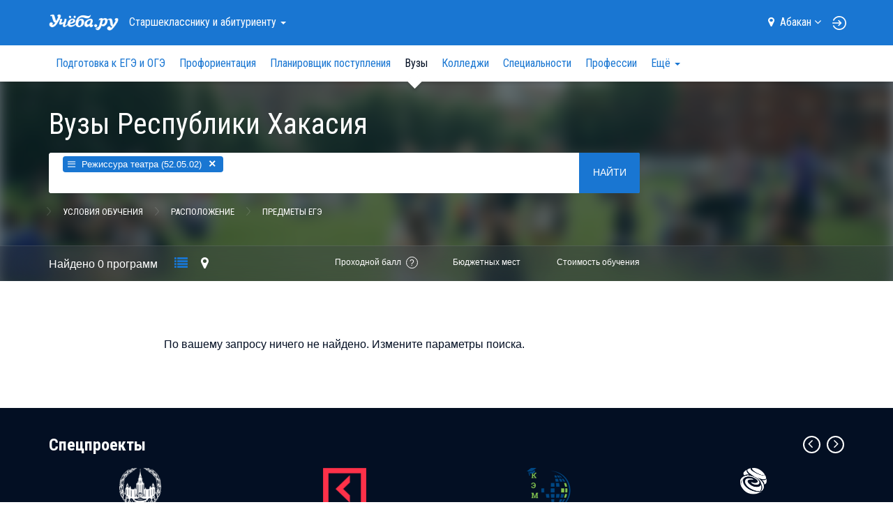

--- FILE ---
content_type: text/html; charset=UTF-8
request_url: https://abakan.ucheba.ru/for-abiturients/vuz/spec/57485
body_size: 24172
content:
<!DOCTYPE html>

<html lang="ru">
	<head>
		<title>Вузы по специальности «Режиссура театра» — Учёба.ру</title>
<script>
    var isAuth = false;
</script>
<link rel="preload" href="//fonts.googleapis.com/css?family=Roboto:100,300,400,900&subset=latin,cyrillic" as="style">
<link rel="preload" href="//fonts.googleapis.com/css?family=Roboto+Condensed:400,300,700&subset=latin,cyrillic" as="style">

<link rel="apple-touch-icon" href="/apple-touch-icon.png">

<meta content="IE=edge" http-equiv="X-UA-Compatible">
<meta http-equiv="Content-Type" content="text/html; charset=utf-8">
<meta name="viewport" content="width=device-width, initial-scale=1.0, user-scalable=no">
<meta name="yandex-verification" content="1d57e9083ac15d2a" />
<meta name="verify-admitad" content="0858ab3f58" />


		<meta name="robots" content="noindex" />
			<meta property="og:image" content="//www.ucheba.ru/img/social_logo.png" />
	<meta property="og:image:width" content="220" />
	<meta property="og:image:height" content="220" />


<link rel='icon' type='image/svg+xml' href='/favicon.svg' />
<link rel="shortcut icon" href="/favicon.png" />
<link rel="apple-itouch-icon" href="/favicon.png" />
<link href='//fonts.googleapis.com/css?family=Roboto:100,300,400,900&subset=latin,cyrillic' rel='stylesheet' type='text/css'>
<link href='//fonts.googleapis.com/css?family=Roboto+Condensed:400,300,700&subset=latin,cyrillic' rel='stylesheet' type='text/css'>
<link rel="stylesheet" href="/css/asset/plugins.css?v855315224">
<link rel="stylesheet" href="/css/asset/common.css?5855315224">

	<link rel="canonical" href="https://abakan.ucheba.ru/for-abiturients/vuz/spec/57485">

<script>
    window.isDev = false;</script>

<script src="/js/asset/plugins.min.js?v1155315224"></script>
<script src="/js/asset/common.min.js?2755315224"></script>



	<script src="/js/searchOptions.js"></script>
	<script src="/js/PositionSticky.js"></script>
	<script src="/js/searchList.js"></script>
	<script src="/js/searchExtended.js?v20171027-2"></script>
	<script src="/js/snap.svg-min.js"></script>
	<script src="/js/jquery.mousewheel.min.js"></script>
	<script src="/js/jquery.panzoom.min.js"></script>


<script type="text/javascript" src="/js/webstat.js?v201703"></script>
<script type="text/javascript">
	$(function() {
		$(document).data('webstat-options', {host: 'stats.ucheba.ru'});
        let block = $('*[data-webstat]');
		if (block.uchebaWebStat) {
            block.uchebaWebStat()
        }
	});
</script>
<!-- End Facebook Pixel Code -->

<!-- VK Pixel Code -->
<script type="text/javascript">!function(){var t=document.createElement("script");t.type="text/javascript",t.async=!0,t.src="https://vk.com/js/api/openapi.js?168",t.onload=function(){VK.Retargeting.Init("VK-RTRG-644667-bzPFz"),VK.Retargeting.Hit()},document.head.appendChild(t)}();</script><noscript><img src="https://vk.com/rtrg?p=VK-RTRG-644667-bzPFz" style="position:fixed; left:-999px;" alt=""/></noscript>
<!-- End VK Pixel Code -->
	</head>
	<body class="forAbiturients">

		            <!--noindex-->
    <div
            class="advBlock"
            id="advBlock13"
            data-adv-block-id="13"
            data-device="all"
            data-adv-type="static"
            data-count="1"
    ></div>
    <!--/noindex-->
	

<div class="nav-sidebar js-nav-sidebar hidden-md hidden-lg">
    <div class="nav-sidebar__overlay js-nav-sidebar__overlay"></div>
    <div class="nav-sidebar__inner js-nav-sidebar__inner">
        <div class="nav-sidebar__body">
                            <h4 class="nav-sidebar__section-heading "><a href="/for-abiturients">Старшекласснику <br>и&nbsp;абитуриенту</a></h4>
                <ul class="nav-sidebar__section-list">
                                            <li class="nav-sidebar__section-sub "><a href="/for-abiturients/school">Подготовка к ЕГЭ и ОГЭ</a></li>
                                            <li class="nav-sidebar__section-sub "><a href="/prof/program">Профориентация</a></li>
                                            <li class="nav-sidebar__section-sub "><a href="/for-abiturients/planner">Планировщик поступления</a></li>
                                            <li class="nav-sidebar__section-sub nav-sidebar__section-sub_active"><a href="/for-abiturients/vuz">Вузы</a></li>
                                            <li class="nav-sidebar__section-sub "><a href="/for-abiturients/college">Колледжи</a></li>
                                            <li class="nav-sidebar__section-sub "><a href="/for-abiturients/speciality">Специальности</a></li>
                                            <li class="nav-sidebar__section-sub "><a href="/prof">Профессии</a></li>
                                            <li class="nav-sidebar__section-sub "><a href="/for-abiturients/olympiads">Олимпиады</a></li>
                                            <li class="nav-sidebar__section-sub "><a href="/for-abiturients/events">Дни открытых дверей</a></li>
                                            <li class="nav-sidebar__section-sub "><a href="/for-abiturients/vuz/rankings">Рейтинги</a></li>
                                            <li class="nav-sidebar__section-sub "><a href="/for-abiturients/articles">Статьи</a></li>
                                            <li class="nav-sidebar__section-sub "><a href="/for-abiturients/uz-news">Новости</a></li>
                                    </ul>
                            <h4 class="nav-sidebar__section-heading "><a href="/for-specialists">Обучение <br>для&nbsp;взрослых</a></h4>
                <ul class="nav-sidebar__section-list">
                                            <li class="nav-sidebar__section-sub "><a href="/for-specialists/courses">Курсы</a></li>
                                            <li class="nav-sidebar__section-sub "><a href="/for-specialists/mba">МВА</a></li>
                                            <li class="nav-sidebar__section-sub "><a href="/for-specialists/second-higher">Второе высшее</a></li>
                                            <li class="nav-sidebar__section-sub "><a href="/for-specialists/master-programs">Магистратура</a></li>
                                            <li class="nav-sidebar__section-sub "><a href="/for-specialists/postgraduate">Аспирантура</a></li>
                                            <li class="nav-sidebar__section-sub "><a href="/for-specialists/uz-news">Новости</a></li>
                                            <li class="nav-sidebar__section-sub "><a href="/for-specialists/events">Дни открытых дверей</a></li>
                                    </ul>
                            <h4 class="nav-sidebar__section-heading "><a href="/for-kids">Образование <br>для&nbsp;детей</a></h4>
                <ul class="nav-sidebar__section-list">
                                            <li class="nav-sidebar__section-sub "><a href="/for-kids/schools">Школы</a></li>
                                            <li class="nav-sidebar__section-sub "><a href="/for-kids/courses">Курсы для детей</a></li>
                                            <li class="nav-sidebar__section-sub "><a href="/for-kids/articles">Статьи</a></li>
                                            <li class="nav-sidebar__section-sub "><a href="/for-kids/uz-news">Новости</a></li>
                                            <li class="nav-sidebar__section-sub "><a href="/for-kids/uz-opendoors">Дни открытых дверей</a></li>
                                    </ul>
                            <h4 class="nav-sidebar__section-heading "><a href="/abroad">Обучение <br>за&nbsp;рубежом</a></h4>
                <ul class="nav-sidebar__section-list">
                                            <li class="nav-sidebar__section-sub "><a href="/abroad/search">Учебные заведения</a></li>
                                            <li class="nav-sidebar__section-sub "><a href="/abroad/articles">Статьи</a></li>
                                    </ul>
                            <h4 class="nav-sidebar__section-heading "><a href="/for-clients">Учебным <br>заведениям</a></h4>
                <ul class="nav-sidebar__section-list">
                                    </ul>
                        <div class="nav-sidebar__line"></div>
            <a rel="nofollow" class="nav-sidebar__location js-location-block-choose-other" href="javascript: void(0);">
                <span>Абакан</span>
                <i class="fa fa-map-marker"></i>
            </a>
        </div>
    </div>
</div>



<nav  class="navbar navbar-info navbar-top hidden-print " role="navigation">
	<div class="container">
		<div class="navbar-header">
            <button type="button" class="navbar-toggle pull-left hidden-md hidden-lg js-navbar-toggle">
                <span class="icon-bar"></span>
                <span class="icon-bar"></span>
                <span class="icon-bar"></span>
            </button>

            <a class="navbar-brand" href="/"><img src="/img/logo-ucheba-white.png" alt="Учёба.ру" /></a>

            <a class="navbar-login pull-right hidden-md hidden-lg" href="/my" rel="nofollow">
                                    <img src="/img/login.svg" alt="Логин" />
                            </a>
		</div>
                    <ul class="nav navbar-nav navbar-left hidden-sm hidden-xs">
                <li class="dropdown navbar-top-nav-left">
                    <a id="navbar-sections-button" class="dropdown-toggle" href="#" data-toggle="dropdown" role="button" aria-haspopup="true" aria-expanded="false">
                        Старшекласснику <br>и&nbsp;абитуриенту                        <span class="caret"></span>
                    </a>
                    <ul class="dropdown-menu" role="menu" aria-labelledby="navbar-sections-button">
                                                                            <li role="presentation" class="active"><a role="menuitem" href="/for-abiturients">Старшекласснику <br>и&nbsp;абитуриенту</a></li>
                                                    <li role="presentation" ><a role="menuitem" href="/for-specialists">Обучение <br>для&nbsp;взрослых</a></li>
                                                    <li role="presentation" ><a role="menuitem" href="/for-kids">Образование <br>для&nbsp;детей</a></li>
                                                    <li role="presentation" ><a role="menuitem" href="/abroad">Обучение <br>за&nbsp;рубежом</a></li>
                                                    <li role="presentation" ><a role="menuitem" href="/for-clients">Учебным <br>заведениям</a></li>
                                            </ul>
                </li>
            </ul>
                <ul class="nav navbar-nav navbar-right hidden-sm hidden-xs">
            <li class="navbar-top-domain">
                <a rel="nofollow" class="location-block-city js-location-block-choose-other" href="javascript: void(0);">
                    <i class="location-block-marker fa fa-map-marker"></i>
                    <span>Абакан</span>
                    <i class="location-block-arrow fa fa-angle-down"></i>
                </a>
                <div class="js-location-block"></div>
            </li>
            <!--noindex-->
            <li class="navbar-top-my-study">
                <div class="navbar-top-my-study-link">
                    <a class="navbar-login js-navbar-login" href="/my" rel="nofollow">
                                                    <img src="/img/login.svg" alt="Логин" />
                                            </a>
                </div>
            </li>
            <!--/noindex-->
                    </ul>
    </div>
</nav>



<div class="location-block location-block-choice-city d-none js-location-block-choice-city">
    <div class="location-block__inner">
        <div class="location-block-triangle-up"></div>
        <div class="location-block__header">
            <div class="location-block__current-city">Мой город&nbsp;&mdash; Абакан</div>
            <button type="button" class="js-location-block-close close" >&times;</button>
            <div class="location-block__choose-city">Выбрать другой город:</div>
        </div>
        <div class="location-block-city">
                        <div class="row">
                                    <div class="col-sm-4">
                        <ul class="location-block-city-list list-unstyled">
                                                            <li>
                                    <a href="//www.ucheba.ru/for-abiturients/vuz">
                                        <i class="fa fa-angle-right"></i>Москва                                    </a>
                                </li>
                                                            <li>
                                    <a href="//spb.ucheba.ru/for-abiturients/vuz">
                                        <i class="fa fa-angle-right"></i>Санкт-Петербург                                    </a>
                                </li>
                                                            <li>
                                    <a href="//abakan.ucheba.ru/for-abiturients/vuz">
                                        <i class="fa fa-angle-right"></i>Абакан                                    </a>
                                </li>
                                                            <li>
                                    <a href="//anadyr.ucheba.ru/for-abiturients/vuz">
                                        <i class="fa fa-angle-right"></i>Анадырь                                    </a>
                                </li>
                                                            <li>
                                    <a href="//arkhangelsk.ucheba.ru/for-abiturients/vuz">
                                        <i class="fa fa-angle-right"></i>Архангельск                                    </a>
                                </li>
                                                            <li>
                                    <a href="//astrahan.ucheba.ru/for-abiturients/vuz">
                                        <i class="fa fa-angle-right"></i>Астрахань                                    </a>
                                </li>
                                                            <li>
                                    <a href="//barnaul.ucheba.ru/for-abiturients/vuz">
                                        <i class="fa fa-angle-right"></i>Барнаул                                    </a>
                                </li>
                                                            <li>
                                    <a href="//belgorod.ucheba.ru/for-abiturients/vuz">
                                        <i class="fa fa-angle-right"></i>Белгород                                    </a>
                                </li>
                                                            <li>
                                    <a href="//bir.ucheba.ru/for-abiturients/vuz">
                                        <i class="fa fa-angle-right"></i>Биробиджан                                    </a>
                                </li>
                                                            <li>
                                    <a href="//blagoveshchensk.ucheba.ru/for-abiturients/vuz">
                                        <i class="fa fa-angle-right"></i>Благовещенск                                    </a>
                                </li>
                                                            <li>
                                    <a href="//bryansk.ucheba.ru/for-abiturients/vuz">
                                        <i class="fa fa-angle-right"></i>Брянск                                    </a>
                                </li>
                                                            <li>
                                    <a href="//velnov.ucheba.ru/for-abiturients/vuz">
                                        <i class="fa fa-angle-right"></i>Великий Новгород                                    </a>
                                </li>
                                                            <li>
                                    <a href="//vladivostok.ucheba.ru/for-abiturients/vuz">
                                        <i class="fa fa-angle-right"></i>Владивосток                                    </a>
                                </li>
                                                            <li>
                                    <a href="//vladikavkaz.ucheba.ru/for-abiturients/vuz">
                                        <i class="fa fa-angle-right"></i>Владикавказ                                    </a>
                                </li>
                                                            <li>
                                    <a href="//vladimir.ucheba.ru/for-abiturients/vuz">
                                        <i class="fa fa-angle-right"></i>Владимир                                    </a>
                                </li>
                                                            <li>
                                    <a href="//volgograd.ucheba.ru/for-abiturients/vuz">
                                        <i class="fa fa-angle-right"></i>Волгоград                                    </a>
                                </li>
                                                            <li>
                                    <a href="//vologda.ucheba.ru/for-abiturients/vuz">
                                        <i class="fa fa-angle-right"></i>Вологда                                    </a>
                                </li>
                                                            <li>
                                    <a href="//voronezh.ucheba.ru/for-abiturients/vuz">
                                        <i class="fa fa-angle-right"></i>Воронеж                                    </a>
                                </li>
                                                            <li>
                                    <a href="//gorno-altaysk.ucheba.ru/for-abiturients/vuz">
                                        <i class="fa fa-angle-right"></i>Горно-Алтайск                                    </a>
                                </li>
                                                            <li>
                                    <a href="//grozny.ucheba.ru/for-abiturients/vuz">
                                        <i class="fa fa-angle-right"></i>Грозный                                    </a>
                                </li>
                                                            <li>
                                    <a href="//eburg.ucheba.ru/for-abiturients/vuz">
                                        <i class="fa fa-angle-right"></i>Екатеринбург                                    </a>
                                </li>
                                                            <li>
                                    <a href="//ivanovo.ucheba.ru/for-abiturients/vuz">
                                        <i class="fa fa-angle-right"></i>Иваново                                    </a>
                                </li>
                                                            <li>
                                    <a href="//izhevsk.ucheba.ru/for-abiturients/vuz">
                                        <i class="fa fa-angle-right"></i>Ижевск                                    </a>
                                </li>
                                                            <li>
                                    <a href="//irkutsk.ucheba.ru/for-abiturients/vuz">
                                        <i class="fa fa-angle-right"></i>Иркутск                                    </a>
                                </li>
                                                            <li>
                                    <a href="//yoshkar-ola.ucheba.ru/for-abiturients/vuz">
                                        <i class="fa fa-angle-right"></i>Йошкар-Ола                                    </a>
                                </li>
                                                            <li>
                                    <a href="//kazan.ucheba.ru/for-abiturients/vuz">
                                        <i class="fa fa-angle-right"></i>Казань                                    </a>
                                </li>
                                                            <li>
                                    <a href="//kaliningrad.ucheba.ru/for-abiturients/vuz">
                                        <i class="fa fa-angle-right"></i>Калининград                                    </a>
                                </li>
                                                            <li>
                                    <a href="//kaluga.ucheba.ru/for-abiturients/vuz">
                                        <i class="fa fa-angle-right"></i>Калуга                                    </a>
                                </li>
                                                    </ul>
                    </div>
                                    <div class="col-sm-4">
                        <ul class="location-block-city-list list-unstyled">
                                                            <li>
                                    <a href="//kemerovo.ucheba.ru/for-abiturients/vuz">
                                        <i class="fa fa-angle-right"></i>Кемерово                                    </a>
                                </li>
                                                            <li>
                                    <a href="//kirov.ucheba.ru/for-abiturients/vuz">
                                        <i class="fa fa-angle-right"></i>Киров                                    </a>
                                </li>
                                                            <li>
                                    <a href="//kostroma.ucheba.ru/for-abiturients/vuz">
                                        <i class="fa fa-angle-right"></i>Кострома                                    </a>
                                </li>
                                                            <li>
                                    <a href="//krasnodar.ucheba.ru/for-abiturients/vuz">
                                        <i class="fa fa-angle-right"></i>Краснодар                                    </a>
                                </li>
                                                            <li>
                                    <a href="//krasnoyarsk.ucheba.ru/for-abiturients/vuz">
                                        <i class="fa fa-angle-right"></i>Красноярск                                    </a>
                                </li>
                                                            <li>
                                    <a href="//crimea.ucheba.ru/for-abiturients/vuz">
                                        <i class="fa fa-angle-right"></i>Крым                                    </a>
                                </li>
                                                            <li>
                                    <a href="//kurgan.ucheba.ru/for-abiturients/vuz">
                                        <i class="fa fa-angle-right"></i>Курган                                    </a>
                                </li>
                                                            <li>
                                    <a href="//kursk.ucheba.ru/for-abiturients/vuz">
                                        <i class="fa fa-angle-right"></i>Курск                                    </a>
                                </li>
                                                            <li>
                                    <a href="//kyzyl.ucheba.ru/for-abiturients/vuz">
                                        <i class="fa fa-angle-right"></i>Кызыл                                    </a>
                                </li>
                                                            <li>
                                    <a href="//lipetsk.ucheba.ru/for-abiturients/vuz">
                                        <i class="fa fa-angle-right"></i>Липецк                                    </a>
                                </li>
                                                            <li>
                                    <a href="//magadan.ucheba.ru/for-abiturients/vuz">
                                        <i class="fa fa-angle-right"></i>Магадан                                    </a>
                                </li>
                                                            <li>
                                    <a href="//magas.ucheba.ru/for-abiturients/vuz">
                                        <i class="fa fa-angle-right"></i>Магас                                    </a>
                                </li>
                                                            <li>
                                    <a href="//maykop.ucheba.ru/for-abiturients/vuz">
                                        <i class="fa fa-angle-right"></i>Майкоп                                    </a>
                                </li>
                                                            <li>
                                    <a href="//mahachkala.ucheba.ru/for-abiturients/vuz">
                                        <i class="fa fa-angle-right"></i>Махачкала                                    </a>
                                </li>
                                                            <li>
                                    <a href="//murmansk.ucheba.ru/for-abiturients/vuz">
                                        <i class="fa fa-angle-right"></i>Мурманск                                    </a>
                                </li>
                                                            <li>
                                    <a href="//nalchik.ucheba.ru/for-abiturients/vuz">
                                        <i class="fa fa-angle-right"></i>Нальчик                                    </a>
                                </li>
                                                            <li>
                                    <a href="//nmar.ucheba.ru/for-abiturients/vuz">
                                        <i class="fa fa-angle-right"></i>Нарьян-Мар                                    </a>
                                </li>
                                                            <li>
                                    <a href="//nn.ucheba.ru/for-abiturients/vuz">
                                        <i class="fa fa-angle-right"></i>Нижний Новгород                                    </a>
                                </li>
                                                            <li>
                                    <a href="//nsk.ucheba.ru/for-abiturients/vuz">
                                        <i class="fa fa-angle-right"></i>Новосибирск                                    </a>
                                </li>
                                                            <li>
                                    <a href="//omsk.ucheba.ru/for-abiturients/vuz">
                                        <i class="fa fa-angle-right"></i>Омск                                    </a>
                                </li>
                                                            <li>
                                    <a href="//orel.ucheba.ru/for-abiturients/vuz">
                                        <i class="fa fa-angle-right"></i>Орел                                    </a>
                                </li>
                                                            <li>
                                    <a href="//orenburg.ucheba.ru/for-abiturients/vuz">
                                        <i class="fa fa-angle-right"></i>Оренбург                                    </a>
                                </li>
                                                            <li>
                                    <a href="//penza.ucheba.ru/for-abiturients/vuz">
                                        <i class="fa fa-angle-right"></i>Пенза                                    </a>
                                </li>
                                                            <li>
                                    <a href="//perm.ucheba.ru/for-abiturients/vuz">
                                        <i class="fa fa-angle-right"></i>Пермь                                    </a>
                                </li>
                                                            <li>
                                    <a href="//petrozavodsk.ucheba.ru/for-abiturients/vuz">
                                        <i class="fa fa-angle-right"></i>Петрозаводск                                    </a>
                                </li>
                                                            <li>
                                    <a href="//pkgo.ucheba.ru/for-abiturients/vuz">
                                        <i class="fa fa-angle-right"></i>Петропавловск-Камчатский                                    </a>
                                </li>
                                                            <li>
                                    <a href="//pskov.ucheba.ru/for-abiturients/vuz">
                                        <i class="fa fa-angle-right"></i>Псков                                    </a>
                                </li>
                                                            <li>
                                    <a href="//russia.ucheba.ru/for-abiturients/vuz">
                                        <i class="fa fa-angle-right"></i>Россия                                    </a>
                                </li>
                                                    </ul>
                    </div>
                                    <div class="col-sm-4">
                        <ul class="location-block-city-list list-unstyled">
                                                            <li>
                                    <a href="//rostov.ucheba.ru/for-abiturients/vuz">
                                        <i class="fa fa-angle-right"></i>Ростов-на-Дону                                    </a>
                                </li>
                                                            <li>
                                    <a href="//ryazan.ucheba.ru/for-abiturients/vuz">
                                        <i class="fa fa-angle-right"></i>Рязань                                    </a>
                                </li>
                                                            <li>
                                    <a href="//salekhard.ucheba.ru/for-abiturients/vuz">
                                        <i class="fa fa-angle-right"></i>Салехард                                    </a>
                                </li>
                                                            <li>
                                    <a href="//samara.ucheba.ru/for-abiturients/vuz">
                                        <i class="fa fa-angle-right"></i>Самара                                    </a>
                                </li>
                                                            <li>
                                    <a href="//saransk.ucheba.ru/for-abiturients/vuz">
                                        <i class="fa fa-angle-right"></i>Саранск                                    </a>
                                </li>
                                                            <li>
                                    <a href="//saratov.ucheba.ru/for-abiturients/vuz">
                                        <i class="fa fa-angle-right"></i>Саратов                                    </a>
                                </li>
                                                            <li>
                                    <a href="//smolensk.ucheba.ru/for-abiturients/vuz">
                                        <i class="fa fa-angle-right"></i>Смоленск                                    </a>
                                </li>
                                                            <li>
                                    <a href="//stavropol.ucheba.ru/for-abiturients/vuz">
                                        <i class="fa fa-angle-right"></i>Ставрополь                                    </a>
                                </li>
                                                            <li>
                                    <a href="//syktyvkar.ucheba.ru/for-abiturients/vuz">
                                        <i class="fa fa-angle-right"></i>Сыктывкар                                    </a>
                                </li>
                                                            <li>
                                    <a href="//tambov.ucheba.ru/for-abiturients/vuz">
                                        <i class="fa fa-angle-right"></i>Тамбов                                    </a>
                                </li>
                                                            <li>
                                    <a href="//tver.ucheba.ru/for-abiturients/vuz">
                                        <i class="fa fa-angle-right"></i>Тверь                                    </a>
                                </li>
                                                            <li>
                                    <a href="//tomsk.ucheba.ru/for-abiturients/vuz">
                                        <i class="fa fa-angle-right"></i>Томск                                    </a>
                                </li>
                                                            <li>
                                    <a href="//tula.ucheba.ru/for-abiturients/vuz">
                                        <i class="fa fa-angle-right"></i>Тула                                    </a>
                                </li>
                                                            <li>
                                    <a href="//tumen.ucheba.ru/for-abiturients/vuz">
                                        <i class="fa fa-angle-right"></i>Тюмень                                    </a>
                                </li>
                                                            <li>
                                    <a href="//ulan-ude.ucheba.ru/for-abiturients/vuz">
                                        <i class="fa fa-angle-right"></i>Улан-Удэ                                    </a>
                                </li>
                                                            <li>
                                    <a href="//ulyanovsk.ucheba.ru/for-abiturients/vuz">
                                        <i class="fa fa-angle-right"></i>Ульяновск                                    </a>
                                </li>
                                                            <li>
                                    <a href="//ufa.ucheba.ru/for-abiturients/vuz">
                                        <i class="fa fa-angle-right"></i>Уфа                                    </a>
                                </li>
                                                            <li>
                                    <a href="//khabarovsk.ucheba.ru/for-abiturients/vuz">
                                        <i class="fa fa-angle-right"></i>Хабаровск                                    </a>
                                </li>
                                                            <li>
                                    <a href="//hmansy.ucheba.ru/for-abiturients/vuz">
                                        <i class="fa fa-angle-right"></i>Ханты-Мансийск                                    </a>
                                </li>
                                                            <li>
                                    <a href="//cheboksary.ucheba.ru/for-abiturients/vuz">
                                        <i class="fa fa-angle-right"></i>Чебоксары                                    </a>
                                </li>
                                                            <li>
                                    <a href="//chelyabinsk.ucheba.ru/for-abiturients/vuz">
                                        <i class="fa fa-angle-right"></i>Челябинск                                    </a>
                                </li>
                                                            <li>
                                    <a href="//cherkessk.ucheba.ru/for-abiturients/vuz">
                                        <i class="fa fa-angle-right"></i>Черкесск                                    </a>
                                </li>
                                                            <li>
                                    <a href="//chita.ucheba.ru/for-abiturients/vuz">
                                        <i class="fa fa-angle-right"></i>Чита                                    </a>
                                </li>
                                                            <li>
                                    <a href="//elista.ucheba.ru/for-abiturients/vuz">
                                        <i class="fa fa-angle-right"></i>Элиста                                    </a>
                                </li>
                                                            <li>
                                    <a href="//yuzhno-sakhalinsk.ucheba.ru/for-abiturients/vuz">
                                        <i class="fa fa-angle-right"></i>Южно-Сахалинск                                    </a>
                                </li>
                                                            <li>
                                    <a href="//yakutsk.ucheba.ru/for-abiturients/vuz">
                                        <i class="fa fa-angle-right"></i>Якутск                                    </a>
                                </li>
                                                            <li>
                                    <a href="//yar.ucheba.ru/for-abiturients/vuz">
                                        <i class="fa fa-angle-right"></i>Ярославль                                    </a>
                                </li>
                                                    </ul>
                    </div>
                            </div>
        </div>
    </div>
	</div>

	<div class="container visible-print">
		<img src="/img/logo-ucheba-blue.png" alt="Учёба.ру" />
		<b class="text-primary ml-20">WWW.UCHEBA.RU</b>
		<hr class="mt-20 mb-0">
	</div>

	<nav class="navbar navbar-white navbar-internal js-navbar-second hidden-print hidden-sm hidden-xs" role="navigation">
		<div class="container">
			<div class="navbar-left" id="navbar-internal-collapse">
				<ul class="nav navbar-nav navbar-internal-nav-left js-navbar-center">
											<li ><a href="/for-abiturients/school">Подготовка к ЕГЭ и ОГЭ</a></li>
											<li ><a href="/prof/program">Профориентация</a></li>
											<li ><a href="/for-abiturients/planner">Планировщик поступления</a></li>
											<li class="active"><a href="/for-abiturients/vuz">Вузы</a></li>
											<li ><a href="/for-abiturients/college">Колледжи</a></li>
											<li ><a href="/for-abiturients/speciality">Специальности</a></li>
											<li ><a href="/prof">Профессии</a></li>
											<li ><a href="/for-abiturients/olympiads">Олимпиады</a></li>
											<li ><a href="/for-abiturients/events">Дни открытых дверей</a></li>
											<li ><a href="/for-abiturients/vuz/rankings">Рейтинги</a></li>
											<li ><a href="/for-abiturients/articles">Статьи</a></li>
											<li ><a href="/for-abiturients/uz-news">Новости</a></li>
														</ul>
				<ul class="nav navbar-nav navbar-right js-navbar-right">
					<li class="summer-program-link hidden-sm hidden-xs"></li>
				</ul>
			</div>
		</div>
	</nav>
	
		
		
		<div id="view">
			<div class="super-announce">
	<div class="container">
		<div class="super-announce__block minimized">
<!--			-->                <!--noindex-->
    <div
            class="advBlock"
            id="advBlock15"
            data-adv-block-id="15"
            data-device="all"
            data-adv-type="static"
            data-count="1"
    ></div>
    <!--/noindex-->
		</div>
	</div>
</div>

<div class="main-presentation">
		<div class="main-presentation__bg-inner">
		<div class="main-presentation__bg main-presentation__bg_over-blur" style="background-image: url(/img/covers/covers-abit-2.jpg)">&nbsp;</div>
	</div>
		<div class="container">
		<div class="row">
			<div class="col-md-9">
				<div class="main-presentation__inner">
					<div class="head-announce">
						<h1 class="head-announce__title">Вузы Республики Хакасия</h1>

						<div class="head-announce__options">
							<div class="head-announce__option">
								
								<form class="js-search-form" action="/for-abiturients/vuz" method="get">
									<div class="search-block js-big-search-form">
										<div class="search-block__input-form input-group js-selectize-big-search">
											<select name="eq[]" id="extended_query" placeholder="Например: юриспруденция, медицина или МГУ" multiple data-extended="{&quot;query&quot;:{&quot;t&quot;:[1,2]},&quot;icons&quot;:{&quot;__t:&quot;:&quot;fa-bars&quot;,&quot;__sp:&quot;:&quot;fa-bars&quot;,&quot;__c:&quot;:&quot;fa-map-marker&quot;,&quot;__l:&quot;:&quot;fa-map-marker&quot;,&quot;__u:&quot;:&quot;fa-university&quot;,&quot;__s:&quot;:&quot;fa-pencil&quot;,&quot;__scp:&quot;:&quot;fa-bars&quot;,&quot;__pseudo:&quot;:&quot;fa-cog&quot;},&quot;url&quot;:&quot;\/json\/search\/suggestion&quot;,&quot;newPrefix&quot;:&quot;__s:&quot;,&quot;onInitialize&quot;:[]}"
>
																									<option value="__sp:57485" selected>Режиссура театра (52.05.02)</option>
																							</select>
											<span class="input-group-btn o-hidden">
												<button class="search-block__button btn btn-primary" type="submit" name="submit">Найти</button>
											</span>
										</div>

										<div class="search-block__options" role="tabpanel">
											<div class="search-block__options-inner">
												<ul class="search-block__tab nav nav-tabs js-search-block__tab" role="tablist">
													<li role="presentation"><a href="#speciality" aria-controls="speciality" role="tab" data-toggle="tab">Специальности</a></li>
													<li role="presentation"><a href="#options" aria-controls="options" role="tab" data-toggle="tab">Условия обучения</a></li>
													<li role="presentation"><a href="#place" aria-controls="place" role="tab" data-toggle="tab">Расположение</a></li>
                                                    <li><a href="/for-abiturients/ege/select-vuz" aria-controls="ege" data-target="#ege" data-toggle="tab">Предметы ЕГЭ</a></li>
												</ul>

												<div class="search-block__tab-content">
													<a href="#" class="search-block__close-btn js-search-block__close-btn">&nbsp;</a>
													<div class="tab-content">
														<section role="tabpanel" class="tab-pane fade" id="speciality">
															<ul class="speciality-list" id="extended_query_speciality">
</ul>

<script type="text/html" id="js_speciality_list_template">
		<% for (var l1 in list['__t:0']) { %>
		<% var level1 = list['__t:0'][l1]; %>
		<li class="js_level1">
			<div class="checkbox">
				<label>
					<input class="checkbox-styled js_checkbox_level1" type="checkbox" value="<%=level1['id']%>">
					<span class="checkbox-radio"></span>
				</label>
				<label class="js_list_expander">
					<span class="name">
						<%=level1['text']%>
					</span>
				</label>
			</div>
			<% if (list[level1['id']]) { %>
				<ul>
					<% for (var l2 in list[level1['id']]) { %>
						<% var level2 = list[level1['id']][l2]; %>
						<li class="js_level2">
							<div class="checkbox">
								<label>
									<input class="checkbox-styled js_checkbox_level2" type="checkbox" value="<%=level2['id']%>">
									<span class="checkbox-radio"></span>
									<span class="name">
										<%=level2['text']%>
									</span>
								</label>
							</div>
						</li>
					<% } %>
				</ul>
			<% } %>
		</li>
	<% } %>
</script>

<script type="text/javascript">
	$(function(){
		var $specialityList = $('#extended_query_speciality')
		  , specListSpeed = 200
		  , $extendedQuery = $('#extended_query');

		function specialityListSync()
		{
			$specialityList.find('li:has(ul)').each(function() {
				var $this = $(this);

				if ($this.find('.js_checkbox_level2:checked').length > 0) {
					$this.addClass('has-checked-child');
				} else {
					$this.removeClass('has-checked-child');
				}
			});
 		}

		$specialityList
			.on('click', '.js_list_expander', function() {
				var $li = $(this).closest('li')
				  , $ul = $li.children('ul')
				  , $checkbox = $li.children('.checkbox').find(':checkbox');
				if ($ul.is(':visible')) {
					$li.children('ul').slideUp(specListSpeed);
				} else if ($ul.length) {
					$li.children('ul').slideDown(specListSpeed);
					if (!$li.hasClass('has-checked-child') && !$checkbox.prop('checked')) {
						$checkbox.prop('checked', true).trigger('change');
					}
				} else {
					$checkbox.prop('checked', !$checkbox.prop('checked')).trigger('change');
				}
			})
			.on('change', ':checkbox', function() {
				var $this = $(this);

				$specialityList.find(':checkbox[value="' + $this.val() + '"]').prop('checked', $this.prop('checked'));

				if ($this.prop('checked') && $this.is('.js_checkbox_level2')) {
					$this.closest('.js_level1').find('.js_checkbox_level1').prop('checked', false);
				}

				specialityListSync();

				var selectize = $extendedQuery.data('selectize')
				  , currentItems = selectize.items.slice(0)
				  , addOptions = {}
				  , existsItems = {};

				$specialityList.find(':checkbox:checked').each(function() {
					var $this = $(this)
					  , id = $this.val()
					  , i = currentItems.indexOf(id);

					if (i < 0) {
						if (!existsItems[id]) {
							addOptions[id] = {
								id:		id,
								text:	$this.closest('.checkbox').find('.name').text()
							};
						}
					} else {
						existsItems[id] = id;
						currentItems.splice(i, 1);
					}
				});

				$.each(currentItems, function(i, val) {
					var p = val.split(':');

					if ((p[0] + ':') === '__t:') {
						selectize.removeItem(val, true);
					}
				});

				$.each(addOptions, function(i, val) {
					selectize.addOption(val);
					selectize.addItem(val.id, true);
				});
			});

		function importExtendedQuery() {
			var selected = $extendedQuery.val() || [];

			$specialityList.find(':checkbox:checked').prop('checked', false);

			$.each(selected, function(i, val) {
				var p = val.split(':');

				if ((p[0] + ':') === '__t:') {
					var $checkboxes = $specialityList.find(':checkbox[value="' + val + '"]');

					if ($checkboxes.length)
						$checkboxes.prop('checked', true);
					// else
					// 	$extendedQuery.data('selectize').removeOption(val, true);
				}
			});

			specialityListSync();
		}

		$extendedQuery.on('change', importExtendedQuery);

		function renderList(list) {
			var $tab = $specialityList.closest('form').find('a[href="#speciality"]').closest('li');

			$specialityList.empty();

			if (!list || !list['__t:0']) {
				if ($tab.hasClass('active'))
					$tab.closest('.search-block__options').find('.js-search-block__close-btn').click();

				$tab.hide();
			} else {
				$tab.show();
				$specialityList.append(tmpl('js_speciality_list_template', {'list' : list}));
			}

			$specialityList.find('ul').hide();

			importExtendedQuery();

			specialityListSync();
		}

		function loadTagList(selectize) {
			var query = selectize.$input.data('query');

			if (!query || !query['ss'] || query['ss'].indexOf(3) > -1) {
				selectize.getList(
					{"ds":10},
					renderList
				);
			} else {
				renderList([]);
			}
		}

		$extendedQuery.data('extended')['onInitialize'].push(loadTagList);

		$extendedQuery.closest('form').on('change', '.js_extended_query_update', function() {
			loadTagList($extendedQuery.data('selectize'));
		});

	});
</script>
														</section>

														<section role="tabpanel" class="tab-pane fade" id="options">
															<div class="options-content" id="extended_query_options">
	<section class="options-content__item">
	<div class="options-content__title">Форма обучения</div>
	<div class="clearfix">
		<div class="pull-left mt-5 mr-20">
							<label class="radio-inline">
					<input type="checkbox"  name="tf[]" value="1" class="checkbox-styled">
					<span class="checkbox-radio"></span>
					<span class="js_label">очная</span>
				</label>
								<label class="radio-inline">
					<input type="checkbox"  name="tf[]" value="2" class="checkbox-styled">
					<span class="checkbox-radio"></span>
					<span class="js_label">очно-заочная</span>
				</label>
								<label class="radio-inline">
					<input type="checkbox"  name="tf[]" value="3" class="checkbox-styled">
					<span class="checkbox-radio"></span>
					<span class="js_label">заочная</span>
				</label>
								<label class="radio-inline">
					<input type="checkbox"  name="tf[]" value="4" class="checkbox-styled">
					<span class="checkbox-radio"></span>
					<span class="js_label">дистанционная</span>
				</label>
						</div>
		<div class="pull-left mr-20 visible-lg text-gray fs-very-large">|</div>
		<div class="pull-left clearfix mt-5">
			<label class="checkbox-inline">
								<input class="checkbox-styled" type="checkbox" value="2" name="b[]" >
				<span class="checkbox-radio"></span>
				<span class="js_label">на базе колледжа</span>
			</label>
		</div>
	</div>
</section>
<section class="options-content__item">
	<div class="options-content__title">Стоимость обучения</div>
	<div class="row">
		<div class="col-md-12">
			<div class="js_range_slider" id="js-price-range" data-range-slider-params='{"type":"double","min":0,"max":500000,"step":5000,"prettify_enabled":true,"grid":true,"postfix":" \u0442.\u0440.\/\u0433\u043e\u0434","text":false,"from_selector":"[name=pr_fr]","to_selector":"[name=pr_to]","group_id":"pr"}'>
	<input type="hidden" name="pr_fr" value="" />
	<input type="hidden" name="pr_to" value="" />
</div>
<script type="text/javascript">
	$(function() {
		$.extend(
			$('#js-price-range').data('rangeSliderParams'),
			{
				prettify: function(val) {
					return val || val === 0 ? val / 1000 | 0 : null;
				}
			}
		);
	});
</script>
		</div>
	</div>
</section>
<section class="options-content__item">
	<div class="options-content__title">Дополнительные условия</div>
			<label class="checkbox-inline">
			<input class="checkbox-styled" type="checkbox" value="1" name="st" >
			<span class="checkbox-radio"></span>
			<span class="js_label">государственные</span>
		</label>
				<label class="checkbox-inline">
			<input class="checkbox-styled" type="checkbox" value="1" name="hb" >
			<span class="checkbox-radio"></span>
			<span class="js_label">с бюджетными местами</span>
		</label>
				<label class="checkbox-inline">
			<input class="checkbox-styled" type="checkbox" value="1" name="ho" >
			<span class="checkbox-radio"></span>
			<span class="js_label">общежитие</span>
		</label>
				<label class="checkbox-inline">
			<input class="checkbox-styled" type="checkbox" value="1" name="mc" >
			<span class="checkbox-radio"></span>
			<span class="js_label">военная кафедра</span>
		</label>
		</section>
</div>
<script type="text/javascript">
	$(function(){
		var $optionsPanel = $('#extended_query_options')
		  , $extendedQuery = $('#extended_query')
		  , queryPrefix = '__pseudo:';

		function updateExtendedQuery(input) {
			var tag = input.tagName.toLowerCase()
			  , $input = $(input)
			  , selectize = $extendedQuery.data('selectize');

			if (tag === 'select') {
				var sel = $input.data('selectize');

				$.each(sel.options, function(val, option) {
					var queryId = queryPrefix + $input.attr('name') + ':' + val
					  , prefix = $input.data('extendedSearchPrefix') || '';

					if (sel.items.indexOf(val) > -1) {
						selectize.addOption({
							id:		queryId,
							text:	prefix + (option.name ? option.name : option.text)
						});
						selectize.addItem(queryId, true);
					} else {
						selectize.removeOption(queryId, true);
					}
				});
			} else if (tag === 'input') {
				var type = $input.attr('type').toLowerCase();

				if (type === 'checkbox') {
					var val = $input.val()
					  , queryId = queryPrefix + $input.attr('name') + ':' + val;

					if ($input.prop('checked')) {
						selectize.addOption({
							id:		queryId,
							text:	$input.closest('label').find('.js_label').text()
						});
						selectize.addItem(queryId, true);
					} else {
						selectize.removeOption(queryId, true);
					}
				} else if ($input.parent().hasClass('js_range_slider')) {
					var $slider = $input.parent()
					  , params = $slider.data('rangeSliderParams')
					  , $fr = $slider.find(params.from_selector)
					  , $to = $slider.find(params.to_selector)
					  , fr = $fr.val()
					  , to = $to.val()
					  , queryId = queryPrefix + params.group_id
					  , from_prefix = 'от '
					  , from_postfix = ''
					  , to_prefix = 'до '
					  , to_postfix = '';

					selectize.removeOption(queryId, true);

					if (fr || to) {
						var text = '';

						if (params['prettify']) {
							fr = fr ? params.prettify(fr) : fr;
							to = to ? params.prettify(to) : to;
						} else if (params['values']) {
							fr = fr ? params.values[fr] : fr;
							to = to ? params.values[to] : to;
							from_prefix = '';
							from_postfix = ' и больше';
							to_prefix = '';
							to_postfix = ' и меньше';
						}

						if (fr)
							text = fr;

						if (to)
							text += (text ? '—' : to_prefix) + to + (text ? '' : to_postfix);
						else if (text)
							text = from_prefix + text + from_postfix;

						selectize.addOption({
							id:		queryId,
							text:	text + (params.postfix ? params.postfix : '')
						});
						selectize.addItem(queryId, true);
					} else {
						var slider = $slider.data('ionRangeSlider');
						if (slider) {
							slider.update({from: null, to: null});
						}
					}
				}
			}
		}

		$optionsPanel
			.on('change', ':input', function() {
				updateExtendedQuery(this);
			});

		$extendedQuery.data('extended')['onInitialize'].push(function() {
			$optionsPanel.find(':input').each(function() {
				updateExtendedQuery(this);
			});
		});

		$extendedQuery
			.on('change', function() {
				var selectize = $extendedQuery.data('selectize')
				  , hasPrice = false
				  , hasDuration = false;

				$optionsPanel.find(':checkbox').prop('checked', false);
				$optionsPanel.find('select').each(function() {
					$(this).data('selectize').clear(true);
				});

				$.each(selectize.items, function(i, val) {
					var p = val.split(':')
					  , groupId = p[0] + ':';

					if (groupId === queryPrefix) {
						switch (p[1]) {
							case 'pr':
								hasPrice = true;
								break;
							case 'dr':
								hasDuration = true;
								break;
							default:
								var $input = $optionsPanel.find(':input[name="' + p[1] + '"]');

								if ($input.length) {
									if ($input.length > 1) {
										$input = $input.filter('[value="' + p[2] + '"]');
									}

									var tag = $input.prop('tagName').toLowerCase();

									if (tag === 'input') {
										if ($input.prop('type').toLowerCase() === 'checkbox') {
											$input.prop('checked', true);
										}
									} else if (tag === 'select') {
										var inputSelectize = $input.data('selectize');
										if ($input.is('.js_selectize_uz')) {
											inputSelectize.addItem(p[2] + ':' + p[3]);
										} else {
											inputSelectize.addItem(p[2], true);
										}
									}
								}
						}
					}
				});

				if (!hasPrice) {
					$optionsPanel.find('[name=pr_fr]').val('');
					$optionsPanel.find('[name=pr_to]').val('').trigger('change');
				}

				if (!hasDuration) {
					$optionsPanel.find('[name=dr_fr]').val('');
					$optionsPanel.find('[name=dr_to]').val('').trigger('change');
				}
			});
	});
</script>														</section>

														<section role="tabpanel" class="tab-pane fade" id="place">
															<div class="options-content" id="extended_query_locations">
	<section class="options-content__item">
		<div class="row">
			<div class="col-sm-6">
				<div class="options-content__title">Город или несколько</div>
				<select
	class="js_location_select"
		multiple="multiple"
	data-url="/json/suggestion/location"
	data-settings="{&quot;labelField&quot;:&quot;name&quot;,&quot;optionField&quot;:&quot;fullName&quot;,&quot;searchField&quot;:[&quot;fullName&quot;],&quot;sortField&quot;:[{&quot;field&quot;:&quot;$order&quot;,&quot;direction&quot;:&quot;asc&quot;},{&quot;field&quot;:&quot;$score&quot;}]}"
>
			<option value="492">Республика Хакасия</option>
				<option value="9769">Москва и область</option>
				<option value="9770">Санкт-Петербург и область</option>
				<option value="518">Чукотский автономный округ</option>
				<option value="78">Архангельская область</option>
				<option value="84">Астраханская область</option>
				<option value="6">Алтайский край</option>
				<option value="87">Белгородская область</option>
				<option value="1785">Еврейская автономная область</option>
				<option value="70">Амурская область</option>
				<option value="92">Брянская область</option>
				<option value="237">Новгородская область</option>
				<option value="40">Приморский край</option>
				<option value="478">Республика Северная Осетия - Алания</option>
				<option value="97">Владимирская область</option>
				<option value="103">Волгоградская область</option>
				<option value="110">Вологодская область</option>
				<option value="113">Воронежская область</option>
				<option value="431">Республика Алтай</option>
				<option value="498">Чеченская Республика</option>
				<option value="327">Свердловская область</option>
				<option value="117">Ивановская область</option>
				<option value="486">Удмуртская Республика</option>
				<option value="119">Иркутская область</option>
				<option value="469">Республика Марий Эл</option>
				<option value="480">Республика Татарстан</option>
				<option value="135">Калининградская область</option>
				<option value="142">Калужская область</option>
				<option value="148">Кемеровская область</option>
				<option value="164">Кировская область</option>
				<option value="166">Костромская область</option>
				<option value="17">Краснодарский край</option>
				<option value="24">Красноярский край</option>
				<option value="9795">Республика Крым</option>
				<option value="1963">Севастополь</option>
				<option value="168">Курганская область</option>
				<option value="171">Курская область</option>
				<option value="483">Республика Тыва</option>
				<option value="175">Липецкая область</option>
				<option value="178">Магаданская область</option>
				<option value="444">Республика Ингушетия</option>
				<option value="417">Республика Адыгея</option>
				<option value="433">Республика Дагестан</option>
				<option value="213">Мурманская область</option>
				<option value="449">Кабардино-Балкарская Республика</option>
				<option value="501">Ненецкий автономный округ</option>
				<option value="230">Нижегородская область</option>
				<option value="239">Новосибирская область</option>
				<option value="247">Омская область</option>
				<option value="259">Орловская область</option>
				<option value="249">Оренбургская область</option>
				<option value="263">Пензенская область</option>
				<option value="266">Пермский край</option>
				<option value="456">Республика Карелия</option>
				<option value="145">Камчатский край</option>
				<option value="280">Псковская область</option>
				<option value="283">Ростовская область</option>
				<option value="296">Рязанская область</option>
				<option value="520">Ямало-Ненецкий автономный округ</option>
				<option value="298">Самарская область</option>
				<option value="473">Республика Мордовия</option>
				<option value="309">Саратовская область</option>
				<option value="360">Смоленская область</option>
				<option value="53">Ставропольский край</option>
				<option value="460">Республика Коми</option>
				<option value="363">Тамбовская область</option>
				<option value="371">Тверская область</option>
				<option value="378">Томская область</option>
				<option value="383">Тульская область</option>
				<option value="386">Тюменская область</option>
				<option value="428">Республика Бурятия</option>
				<option value="389">Ульяновская область</option>
				<option value="420">Республика Башкортостан</option>
				<option value="63">Хабаровский край</option>
				<option value="503">Ханты-Мансийский автономный округ</option>
				<option value="1761">Чувашская Республика</option>
				<option value="394">Челябинская область</option>
				<option value="453">Карачаево-Черкесская Республика</option>
				<option value="411">Забайкальский край</option>
				<option value="451">Республика Калмыкия</option>
				<option value="325">Сахалинская область</option>
				<option value="475">Республика Саха (Якутия)</option>
				<option value="413">Ярославская область</option>
		</select>
			</div>
			<div class="col-sm-6 js_district_block">
				<div class="options-content__title">Район</div>
				<select name="districts[]" class="js_selectize" multiple="multiple">
									</select>
			</div>
		</div>
	</section>

	<section class="options-content__item js_metro_block">
		<div class="options-content__title">Метро</div>
		<div class="row">
			<div class="col-lg-10 col-md-9">

				<select name="metro[]" class="metro__tags js_selectize_metro" multiple="multiple">
									</select>
			</div>
			<div class="col-lg-2 col-md-3 js_metro_link_block">
				<a class="link-dotted d-inline-block mt-10 text-info js_metro_scheme" href="#">Показать карту</a>
			</div>
		</div>
	</section>
</div>

<div class="modal modal-very-lg" id="extended_query_metro">
	<div class="modal-dialog">
		<div class="modal-content">
			<div class="modal-header">
				<button type="button" class="close" data-dismiss="modal" aria-label="Закрыть"><span aria-hidden="true">&times;</span></button>
				<h4 class="modal-title" id="gridSystemModalLabel">Станции метро</h4>
			</div>
			<div class="modal-body">
				<div class="metro">
					<div class="row">
						<div class="col-md-3 col-sm-4 mb-section-xs">
							<div class="metro__stations" id="selected-stations">

							</div>
							<div class="metro__stations-btns">
								<button class="btn btn-primary" id="confirm-selected-stations">Выбрать</button>
								<button class="btn btn-default" id="clean-selected-stations">Очистить</button>
							</div>
						</div>
						<div class="col-md-9 col-sm-8">
							<div class="metro__map" id="metro-map-frame">
								<div class="metro__map-inner js_svg"></div>
								<div class="metro__map-nav js_navigation">
									<button class="btn btn-sm btn-success js_plus">+</button>
									<button class="btn btn-sm btn-default js_reset">0</button>
									<button class="btn btn-sm btn-danger js_minus">-</button>
								</div>
							</div>
						</div>
					</div>
				</div>
			</div>
		</div>
	</div>
	<script type="text/html" id="js_selected_station_template">
		<div class="metro__stations-item station" data-svg-id="<%=svg%>" data-id="<%=id%>">
			<% if (cssColor) { %>
				<i class="metro__stations-circle fa fa-circle" style="color: <%=cssColor%>;"></i>
			<% } %>
			<span class="metro__stations-title"><%=name%></span>
			<button class="metro__stations-close js_remove"><i class="fa fa-times-circle"></i></button>
		</div>
	</script>
</div>

<script type="text/javascript">
	$(function(){
		var $locationsPanel = $('#extended_query_locations')
		  , $extendedQuery = $('#extended_query')
		  , queryPrefix = '__pseudo:';

		$locationsPanel.find('select.js_selectize_metro').selectize({
			valueField: 'id',
			labelField: 'name',
			searchField: ['name', 'line'],
			plugins: ['remove_button'],
			hideSelected: true,
			render: {
				option: function(data, escape) {
					return (
						'<div class="option">' +
							escape(data.name) +
							' (' +
								(data.cssColor
									? '<i class="fa fa-circle" style="color: ' + data.cssColor + '; margin-right: 5px;"></i>'
									: ''
								) +
								escape(data.line) +
							')' +
						'</div>'
					);
				},
				item: function(data, escape) {
					return (
						'<div class="item">' +
							(data.cssColor
									? '<i class="fa fa-circle" style="color: ' + data.cssColor + '; margin-right: 5px;"></i>'
									: ''
							) +
							escape(data.name) +
						'</div>'
					);
				}
			}
		});

		function refreshPanelSelect() {
			var location = "493"			  , locationSelectize = $locationsPanel.find('.js_location_select').data('selectize')
			  , $districtBlock = $locationsPanel.find('.js_district_block')
			  , districtSelectize = $locationsPanel.find('[name="districts[]"]').data('selectize')
			  , $metroBlock = $locationsPanel.find('.js_metro_block')
			  , metroSelectize = $locationsPanel.find('[name="metro[]"]').data('selectize')
			  , $metroLinkBlock = $locationsPanel.find('.js_metro_link_block')
			  , currentDistricts = []
			  , currentStations = [];

			currentDistricts = districtSelectize.items.slice(0);
			currentStations = metroSelectize.items.slice(0);

			districtSelectize.clearOptions();
			metroSelectize.clearOptions();

			$.each([$districtBlock, $metroBlock, $metroLinkBlock], function() {
				this.hide().find(':input').prop('disabled', true);
			});

			if (locationSelectize.items.length <= 1) {
				if (locationSelectize.items.length > 0) {
					location = locationSelectize.items[0];
				}

				function updateSelectize(selectize, list, current) {
					selectize.enable();

					$.each(list, function() {
						selectize.addOption(this);
					});

					if (current) {
						$.each(current, function() {
							selectize.addItem(this, true);
						});

						selectize.$input.trigger('change');
					}
				}

				$.getJSON("\/json\/location\/district?r=1" + '&lid=' + location, function(data) {
					if (data.districts && data.districts.length > 0) {
						updateSelectize(districtSelectize, data.districts, currentDistricts)

						$districtBlock.show();
					}
				});

				$.getJSON("\/json\/metro" + '?lid=' + location, function(data) {
					if (data.list && data.list.length > 0) {
                        //Пока карта есть только у Москвы, это генерит много 404 на других регионах
                        if (location == 3) {
                            $.get('/data/metro/' + location + '.svg', function(svg) {
                                $("#metro-map-frame .js_svg")
                                    .data('svg', svg)
                                    .data('stations', data.list);

                                $metroLinkBlock.show();
                            }, 'html');
                        }

						updateSelectize(metroSelectize, data.list, currentStations)

						$metroBlock.show();
					}
				});
			}
		}

		var $svgContainer = $("#metro-map-frame .js_svg")
		  , $navigation = $svgContainer.parent().find('.js_navigation')
		  , $selectedStations = $('#selected-stations')
		  , metroSelectize = $locationsPanel.find('[name="metro[]"]').data('selectize')
		  , $metroModal = $('#extended_query_metro').appendTo('body')
		  , $panzoom, $svg, svg, marks, stationMarker;

		$('#confirm-selected-stations').click(function(e) {
			e.preventDefault();

			metroSelectize.clear(true);

			$selectedStations.find('.station').each(function() {
				var $this = $(this);

				metroSelectize.addItem($this.data('id'), true);
			});

			$metroModal.modal('hide');

			metroSelectize.$input.trigger('change');
		});

		function getStationMarker(stationId) {
			return marks.select('#marker-' + stationId);
		}

		function toggleStationMarker(stationId) {
			var stationCircle = svg.select('#station-' + stationId)
			  , labelId = $(stationCircle.node).data('label')
			  , circleBBox = stationCircle.getBBox()
			  , marker = getStationMarker(stationId);

			if (marker) {
				marker.remove();
				$selectedStations.find('[data-svg-id=' + stationId + ']').remove();
			} else {
				marker = stationMarker
					.use()
					.attr({
						x: circleBBox.x,
						y: circleBBox.y,
						id: 'marker-' + stationId
					});

				marks.append(marker);

				var data;

				$.each($svgContainer.data('stations'), function(i, val) {
					if (val.svg == stationId) {
						data = val;

						return false;
					}
				});

				if (data)
					$selectedStations.append(tmpl('js_selected_station_template', data));
			}

			var hasSelected = false;

			$.each($('#label-' + labelId).data('stations'), function() {
				if (marks.select('#marker-' + this)) {
					hasSelected = true;

					return false;
				}
			});

			svg.select('#label-' + labelId + ' .station-label-background').toggleClass('selected', hasSelected);
		}

		$selectedStations.on('click', '.js_remove', function(e) {
			e.preventDefault();

			toggleStationMarker($(this).closest('.station').data('svgId'));
		});

		$('#clean-selected-stations').click(function(e) {
			e.preventDefault();

			metroSelectize.clear();

			$selectedStations.find('.station').each(function() {
				toggleStationMarker($(this).data('svgId'));
			});
		});

		$svgContainer
			.on('click', '#scheme-layer-labels g', function() {
				var stationIds = $(this).data('stations')
				  , selected = []
				  , unselected = [];

				for (var i = 0; i < stationIds.length; i++) {
					if (getStationMarker(stationIds[i])) {
						selected.push(stationIds[i]);
					} else {
						unselected.push(stationIds[i]);
					}
				}

				$.each(!selected.length || unselected.length ? unselected : selected, function(i, id) {
					toggleStationMarker(id);
				});
			})
			.on('click', '#scheme-layer-stations circle, #scheme-layer-markers use', function() {
				var stationId = this.id.split('-')[1];

				if (stationId)
					toggleStationMarker(stationId);
			});

		$navigation.find('.js_plus').click(function(e) {
			$panzoom.panzoom('zoom', {animate: false});
		});

		$navigation.find('.js_minus').click(function(e) {
			$panzoom.panzoom('zoom', true, {animate: false});
		});

		$navigation.find('.js_reset').click(function(e) {
			$panzoom.panzoom('reset', {animate: false});
		});

		$locationsPanel
			.on('click', '.js_metro_scheme', function(e) {
				e.preventDefault();

				$svgContainer.html($svgContainer.data('svg'));

				$metroModal.modal();
			});

		$metroModal
			.on('shown.bs.modal', function () {
				$svg = $svgContainer.children();
				svg = Snap($svg.get(0));
				marks = svg.select('#transform-wrapper').group().attr({id: 'scheme-layer-markers'});
				stationMarker = svg.select('#station-marker');

				$.each(svg.selectAll('#scheme-layer-labels g'), function() {
					var $g = $(this.node)
					  , labelId = this.node.id.split('-')[1]
					  , bbox = this.getBBox();

					this.prepend(svg.rect(bbox.x, bbox.y, bbox.width, bbox.height, 3, 3).addClass('station-label-background'));

					$.each($g.data('stations'), function() {
						$('#station-' + this).data('label', labelId);
					})
				});

				$selectedStations.empty();

				$.each(metroSelectize.items, function() {
					var svgId, stationId = this;

					$.each($svgContainer.data('stations'), function() {
						if (this.id == stationId) {
							svgId = this.svg;

							return false;
						}
					});

					if (svgId)
						toggleStationMarker(svgId);
				});

				$panzoom = $svg.panzoom({'$set': $svg.find('#transform-wrapper')});

				$panzoom.parent().on('mousewheel.focal', function(e) {
					e.preventDefault();

					var delta = e.delta || e.originalEvent.wheelDelta;
					var zoomOut = delta ? delta < 0 : e.originalEvent.deltaY > 0;

					$panzoom.panzoom('zoom', zoomOut, {
						increment: 0.1,
						animate: false,
						focal: e
					});
				});
			});

		$locationsPanel
			.on('change', 'select.js_location_select', function() {
				refreshPanelSelect();

				var locationSelectize = $(this).data('selectize')
				  , locationQueryPrefix = '__l:'
				  , selectize = $extendedQuery.data('selectize')
				  , currentItems = [];

				for (var key in selectize.items) {
					if (selectize.items[key].substr(0, locationQueryPrefix.length) === locationQueryPrefix)
						currentItems.push(selectize.items[key]);
				};

				$.each(locationSelectize.items, function(i, val) {
					var queryId = locationQueryPrefix + val
					  , n = currentItems.indexOf(queryId);
					if (n > -1) {
						delete(currentItems[n]);
					} else {
						selectize.addOption({
							id:		queryId,
							text:	locationSelectize.options[val].name
						});
						selectize.addItem(queryId, true);
					}
				});

				for (var key in currentItems) {
					selectize.removeOption(currentItems[key], true);
				}
			})
			.on('change', '[name="districts[]"],[name="metro[]"]', function() {
				var $input = $(this)
				  , inputSelectize = $input.data('selectize')
				  , queryId = queryPrefix + $input.attr('name')
				  , selectize = $extendedQuery.data('selectize')
				  , names = {
					  'districts[]': 'Районы',
					  'metro[]': 'Метро'
				  };

				selectize.removeItem(queryId, true);

				if (inputSelectize.items.length > 0) {
					selectize.addOption({
						id:		queryId,
						text:	names[$input.attr('name')] + ' (' + inputSelectize.items.length + ')'
					});
					selectize.addItem(queryId, true);
				}
			});

		$extendedQuery
			.on('change', function() {
				var selectize = $extendedQuery.data('selectize')
				  , locationSelectize = $locationsPanel.find('select.js_location_select').data('selectize')
				  , currentItems = locationSelectize.items.slice(0)
				  , changed = false
				  , multiple = {
					  'districts[]': false,
					  'metro[]': false
				  };

				for (var key in selectize.items) {
					var p = selectize.items[key].split(':')
					  , groupId = p[0] + ':';

					if (groupId === '__l:') {
						var n = currentItems.indexOf(p[1]);

						if (n > -1) {
							delete(currentItems[n]);
						} else {
							locationSelectize.addOption({
								id:		p[1],
								name:	selectize.options[selectize.items[key]].text
							});
							locationSelectize.addItem(p[1], true);

							changed = true;
						}
					} else if(groupId === queryPrefix && multiple.hasOwnProperty(p[1])) {
						multiple[p[1]] = true;
					}
				};

				for (var key in currentItems) {
					locationSelectize.removeItem(currentItems[key], true);

					changed = true;
				};

				if (changed)
					locationSelectize.$input.trigger('change');

				for (var key in multiple) {
					if (!multiple[key])
						$locationsPanel.find('[name="' + key + '"]').data('selectize').clear(true);
				};
			});

		$extendedQuery.data('extended')['onInitialize'].push(function(selectize) {
			var $locationSelect = $locationsPanel.find('select.js_location_select');

			for (var key in selectize.items) {
				var p = selectize.items[key].split(':');

				if (p[0] + ':' === '__l:') {
					var $option = $locationSelect.find('option[value="' + p[1] + '"]');

					if (!$option.length) {
						$option = $('<option>').prop('value', p[1]).text(selectize.options[selectize.items[key]].text).appendTo($locationSelect);
					}

					$option.prop('selected', true);
				}
			};

			initSelectize($locationSelect);
			refreshPanelSelect();
		});
	});
</script>
														</section>

														<section role="tabpanel" class="tab-pane fade" id="ege">
															<div class="options-content" id="extended_query_ege">
	<section class="options-content__item">
		<div id="js_ege" class="js_blur js_ege">
							<div class="row">
											<div class="col-sm-4 mb-15 js_ege_block">
							<div class="clearfix">
								<label class="search-options-label-ege checkbox-inline js_ege_set pull-left">
									<input class="checkbox-styled js_ege" type="checkbox" value="1" name="ege_1_set"  />
									<span class="checkbox-radio"></span>
									<span class="js_label  text-gray">
										математика									</span>
								</label>
								<input style="width: 40px;" type="text" name="ege_1_val" value="" disabled class="form-control form-control-xs pull-right js_ege js_ege_val bgr-darken-gray" placeholder="100" />
							</div>
                            							<div class="text-gray fs-small">
								<span class="js_ege_cnt d-none">Вузов: </span>
							</div>
                            						</div>
												<div class="col-sm-4 mb-15 js_ege_block">
							<div class="clearfix">
								<label class="search-options-label-ege checkbox-inline js_ege_set pull-left">
									<input class="checkbox-styled js_ege" type="checkbox" value="2" name="ege_2_set"  />
									<span class="checkbox-radio"></span>
									<span class="js_label  text-gray">
										русский язык									</span>
								</label>
								<input style="width: 40px;" type="text" name="ege_2_val" value="" disabled class="form-control form-control-xs pull-right js_ege js_ege_val bgr-darken-gray" placeholder="100" />
							</div>
                            							<div class="text-gray fs-small">
								<span class="js_ege_cnt d-none">Вузов: </span>
							</div>
                            						</div>
												<div class="col-sm-4 mb-15 js_ege_block">
							<div class="clearfix">
								<label class="search-options-label-ege checkbox-inline js_ege_set pull-left">
									<input class="checkbox-styled js_ege" type="checkbox" value="3" name="ege_3_set"  />
									<span class="checkbox-radio"></span>
									<span class="js_label  text-gray">
										физика									</span>
								</label>
								<input style="width: 40px;" type="text" name="ege_3_val" value="" disabled class="form-control form-control-xs pull-right js_ege js_ege_val bgr-darken-gray" placeholder="100" />
							</div>
                            							<div class="text-gray fs-small">
								<span class="js_ege_cnt d-none">Вузов: </span>
							</div>
                            						</div>
										</div>
							<div class="row">
											<div class="col-sm-4 mb-15 js_ege_block">
							<div class="clearfix">
								<label class="search-options-label-ege checkbox-inline js_ege_set pull-left">
									<input class="checkbox-styled js_ege" type="checkbox" value="4" name="ege_4_set"  />
									<span class="checkbox-radio"></span>
									<span class="js_label  text-gray">
										химия									</span>
								</label>
								<input style="width: 40px;" type="text" name="ege_4_val" value="" disabled class="form-control form-control-xs pull-right js_ege js_ege_val bgr-darken-gray" placeholder="100" />
							</div>
                            							<div class="text-gray fs-small">
								<span class="js_ege_cnt d-none">Вузов: </span>
							</div>
                            						</div>
												<div class="col-sm-4 mb-15 js_ege_block">
							<div class="clearfix">
								<label class="search-options-label-ege checkbox-inline js_ege_set pull-left">
									<input class="checkbox-styled js_ege" type="checkbox" value="5" name="ege_5_set"  />
									<span class="checkbox-radio"></span>
									<span class="js_label  text-gray">
										география									</span>
								</label>
								<input style="width: 40px;" type="text" name="ege_5_val" value="" disabled class="form-control form-control-xs pull-right js_ege js_ege_val bgr-darken-gray" placeholder="100" />
							</div>
                            							<div class="text-gray fs-small">
								<span class="js_ege_cnt d-none">Вузов: </span>
							</div>
                            						</div>
												<div class="col-sm-4 mb-15 js_ege_block">
							<div class="clearfix">
								<label class="search-options-label-ege checkbox-inline js_ege_set pull-left">
									<input class="checkbox-styled js_ege" type="checkbox" value="6" name="ege_6_set"  />
									<span class="checkbox-radio"></span>
									<span class="js_label  text-gray">
										информатика									</span>
								</label>
								<input style="width: 40px;" type="text" name="ege_6_val" value="" disabled class="form-control form-control-xs pull-right js_ege js_ege_val bgr-darken-gray" placeholder="100" />
							</div>
                            							<div class="text-gray fs-small">
								<span class="js_ege_cnt d-none">Вузов: </span>
							</div>
                            						</div>
										</div>
							<div class="row">
											<div class="col-sm-4 mb-15 js_ege_block">
							<div class="clearfix">
								<label class="search-options-label-ege checkbox-inline js_ege_set pull-left">
									<input class="checkbox-styled js_ege" type="checkbox" value="7" name="ege_7_set"  />
									<span class="checkbox-radio"></span>
									<span class="js_label  text-gray">
										обществознание									</span>
								</label>
								<input style="width: 40px;" type="text" name="ege_7_val" value="" disabled class="form-control form-control-xs pull-right js_ege js_ege_val bgr-darken-gray" placeholder="100" />
							</div>
                            							<div class="text-gray fs-small">
								<span class="js_ege_cnt d-none">Вузов: </span>
							</div>
                            						</div>
												<div class="col-sm-4 mb-15 js_ege_block">
							<div class="clearfix">
								<label class="search-options-label-ege checkbox-inline js_ege_set pull-left">
									<input class="checkbox-styled js_ege" type="checkbox" value="9" name="ege_9_set"  />
									<span class="checkbox-radio"></span>
									<span class="js_label  text-gray">
										биология									</span>
								</label>
								<input style="width: 40px;" type="text" name="ege_9_val" value="" disabled class="form-control form-control-xs pull-right js_ege js_ege_val bgr-darken-gray" placeholder="100" />
							</div>
                            							<div class="text-gray fs-small">
								<span class="js_ege_cnt d-none">Вузов: </span>
							</div>
                            						</div>
												<div class="col-sm-4 mb-15 js_ege_block">
							<div class="clearfix">
								<label class="search-options-label-ege checkbox-inline js_ege_set pull-left">
									<input class="checkbox-styled js_ege" type="checkbox" value="12" name="ege_12_set"  />
									<span class="checkbox-radio"></span>
									<span class="js_label  text-gray">
										литература									</span>
								</label>
								<input style="width: 40px;" type="text" name="ege_12_val" value="" disabled class="form-control form-control-xs pull-right js_ege js_ege_val bgr-darken-gray" placeholder="100" />
							</div>
                            							<div class="text-gray fs-small">
								<span class="js_ege_cnt d-none">Вузов: </span>
							</div>
                            						</div>
										</div>
							<div class="row">
											<div class="col-sm-4 mb-15 js_ege_block">
							<div class="clearfix">
								<label class="search-options-label-ege checkbox-inline js_ege_set pull-left">
									<input class="checkbox-styled js_ege" type="checkbox" value="49" name="ege_49_set"  />
									<span class="checkbox-radio"></span>
									<span class="js_label  text-gray">
										история									</span>
								</label>
								<input style="width: 40px;" type="text" name="ege_49_val" value="" disabled class="form-control form-control-xs pull-right js_ege js_ege_val bgr-darken-gray" placeholder="100" />
							</div>
                            							<div class="text-gray fs-small">
								<span class="js_ege_cnt d-none">Вузов: </span>
							</div>
                            						</div>
												<div class="col-sm-4 mb-15 js_ege_block">
							<div class="clearfix">
								<label class="search-options-label-ege checkbox-inline js_ege_set pull-left">
									<input class="checkbox-styled js_ege" type="checkbox" value="148" name="ege_148_set"  />
									<span class="checkbox-radio"></span>
									<span class="js_label  text-gray">
										иностранный язык									</span>
								</label>
								<input style="width: 40px;" type="text" name="ege_148_val" value="" disabled class="form-control form-control-xs pull-right js_ege js_ege_val bgr-darken-gray" placeholder="100" />
							</div>
                            							<div class="text-gray fs-small">
								<span class="js_ege_cnt d-none">Вузов: </span>
							</div>
                            						</div>
										</div>
					</div>
	</section>
</div>

<a href="#" class="js_instruction-layout__btn instruction-layout__btn" title="Помощь"><i class="fa fa-question-circle"></i></a>
<div class="instruction-layout js_instruction-layout">
	<a class="instruction-layout__close js_instruction-layout__close" href="#"><i class="fa fa-times-circle"></i></a>
	<div class="instruction-layout__title">Инструкция по применению:</div>
	<div class="instruction-layout__content">
		<p>
			Выберите предметы ЕГЭ, которые вы&nbsp;уже сдали или собираетесь сдавать.
			Для каждого предмета вы&nbsp;можете указать ваш балл, в&nbsp;этом случае мы&nbsp;подберём
			для вас программы только тех вузов, куда у&nbsp;вас есть реальные шансы
			поступить (на&nbsp;основе данных о&nbsp;проходных баллах за&nbsp;прошлый год).
		</p>

		<p>
			Вы&nbsp;можете ограничить список нужных предметов, выбрав интересующую вас
			область или специальность (например, информационные технологии).
		</p>

		<p>
			Для <a href="/article/333" target="_blank">некоторых специальностей</a> при поступлении кроме ЕГЭ нужно сдать
			профессиональный или творческий экзамен в&nbsp;вузе. Если вы&nbsp;к&nbsp;этому готовы
			&mdash;&nbsp;отметьте это, и&nbsp;список программ будет расширен.
		</p>
	</div>
	<a class="btn btn-primary mt-20 js_instruction-layout__close" href="#">Ок, я понял</a>
</div>

<script type="text/javascript">
	$(function(){
		var $egeList = $('#extended_query_ege')
		  , $extendedQuery = $('#extended_query')
		  , queryId = '__pseudo:ege'
		  , selectize;
		  
		function egeChange() {
			var checked = $egeList.find(':not([name^="ege_add_"]):checked').length;

			selectize.removeItem(queryId, true);

			if (checked > 0) {
				selectize.addOption({
					id:		queryId,
					text:	'Экзамены (' + checked + ')'
				});
				selectize.addItem(queryId, true);
			}
		}

		$egeList
			.on('change', ':checkbox', egeChange);

		$extendedQuery.data('extended')['onInitialize'].push(function(sel) {
			selectize = sel;

			egeChange();
		});

		$extendedQuery
			.on('change', function() {
				var hasEge = false;

				$.each(selectize.items, function(i, val) {
					if (val === queryId) {
						hasEge = true;
						
						return false;
					}
				});
				
				if (!hasEge)
					$egeList.find(':checkbox').prop('checked', false).trigger('change');
				
			});

		$('.js_instruction-layout__close').click(function(){
			$(this).parents('.js_instruction-layout').stop().fadeOut(200);
			$('.js_blur').removeClass('blur-5');
			return false;
		});
		$('.js_instruction-layout__btn').click(function(){
			$('.js_instruction-layout').stop().fadeIn(200);
			$(this).parents('.js_blur').addClass('blur-5');
			return false;
		});

		$('#js_ege_clean').on('click', function(e) {
			e.preventDefault();

			$('#js_ege_switch .js_ege_val').val('').trigger('change');
			$('#js_ege_switch :checkbox').prop('checked', false).trigger('change');
		});

		$('#js_ege :checkbox').on('change', function() {
			var $this = $(this)
			  , $val = $(':input[name=ege_' + $this.val() + '_val]');

			if ($this.is(':checked')) {
				$val.prop('disabled', false);
			} else {
				$val.prop('disabled', true);
			}
		});

		$('.js-search-form').on('change', ':input:not(.js_ege)', function() {
			var $form = $(this).closest('form')
			  , $switch = $('#js_ege_switch button:first');

			$.ajax({
				url: '/for-abiturients/vuz/ege',
				type: $form.prop('method'),
				data: $form.serializeArray(),
				dataType: 'json',
				success: function (data) {
					$('#js_ege .js_ege_val').addClass('bgr-darken-gray');
					$('#js_ege .js_ege_set .js_label')
						.addClass('text-gray');
					$('#js_ege .js_ege_cnt').hide();
					if (data.suitable && (data.suitable.length > 0 || Object.keys(data.suitable).length > 0)) {
						$switch.show();
						$.each(data.suitable, function(i, cnt) {
							$(':input[name=ege_' + i + '_val]').removeClass('bgr-darken-gray');
							$(':input[name=ege_' + i + '_set]')
								.closest('.js_ege_set').find('.js_label').removeClass('text-gray')
								.closest('.js_ege_block').find('.js_ege_cnt').show().text('Вузов: ' + cnt);
						});
					} else {
						$switch.hide().find(':checkbox').prop('checked', false).trigger('change');
					}
				},
				error: function () {
					$('#js_ege .js_ege_val').removeClass('bgr-darken-gray');
					$('#js_ege .js_ege_set .js_label').removeClass('text-gray');
					$('#js_ege .js_ege_cnt').hide();
				},
			});
		});
	});
</script>
														</section>
													</div>
													<script type="text/javascript">
	$(function() {
		var $extendedQuery = $('#extended_query')
		  , pseudoQueryPrefix = '__pseudo:';

		initSelectizeExtended($extendedQuery);
		
		$extendedQuery.closest('form').on('submit', function() {
			$extendedQuery.find('option[value^="' + pseudoQueryPrefix + '"]').remove();
		});
	});
</script>

													<div class="search-block__options-bottom">
														<div class="o-hidden">
															<button class="search-block__button btn btn-primary" type="submit" name="submit">Найти</button>
															<a class="link-dotted text-gray" href="/for-abiturients/vuz">Новый поиск</a>
														</div>
													</div>
												</div>
																																			</div>
										</div>
									</div>
								</form>
							</div>
						</div>
					</div>
				</div>
			</div>
		</div>
	</div>

	<div class="search-sorting">
		<div class="container">
			<div class="row">
				<div class="col-md-9 col-sm-12">
					<div class="row">
	<div class="col-sm-5 col-xs-6">
		<div class="search-sorting-title">
			<span class="search-sorting-title-hidden-md">
				Найдено			</span>
			0 программ							<ul class="switcher-list js-switcher-list" role="tablist">
											<li class="active">
							<a class="switcher-list-icon" href="/for-abiturients/vuz?eq%5B0%5D=__sp%3A57485&_lt=r"><i class="fa fa-list"></i></a>
						</li>
												<li >
							<a class="switcher-list-icon" href="/for-abiturients/vuz?eq%5B0%5D=__sp%3A57485&_lt=m"><i class="fa fa-map-marker"></i></a>
						</li>
										</ul>
					</div>
	</div>
	<div class="col-sm-7 col-xs-6">
		<div class="search-sorting-options">
			<div class="row">
										<section class="js-sorting-link search-sorting-options-item col-sm-4 col-xs-4 ">
							<a href="/for-abiturients/vuz?eq%5B0%5D=__sp%3A57485&o=point&d=desc">Проходной балл							</a>
															<a class="search-sorting-options-info" href="#" data-toggle="modal" data-target="#list-help-modal-vuz-point">?</a>
														</section>
												<section class="js-sorting-link search-sorting-options-item col-sm-4 col-xs-4 ">
							<a href="/for-abiturients/vuz?eq%5B0%5D=__sp%3A57485&o=place&d=desc">Бюджетных мест							</a>
													</section>
												<section class="js-sorting-link search-sorting-options-item col-sm-4 col-xs-4 ">
							<a href="/for-abiturients/vuz?eq%5B0%5D=__sp%3A57485&o=price&d=asc">Стоимость обучения							</a>
													</section>
									</div>
		</div>
	</div>
</div>
				</div>
			</div>
		</div>
	</div>
</div>

	<div class="bgr-white">
		<div class="container padding-section">
			<div class="row">
				<article class="col-md-9">
					    <!--noindex-->
    <div
            class="advBlock"
            id="advBlock16"
            data-adv-block-id="16"
            data-device="all"
            data-adv-type="static"
            data-count="3"
    ></div>
    <!--/noindex-->
<!--noindex--><div class="opx {zoneID: 87} center" id="zone87"></div><!--/noindex--><!--noindex--><div class="opx {zoneID: 88} center" id="zone88"></div><!--/noindex-->
					<div class="mb-section">
						<div class="fs-large text-center margin-section">
	По вашему запросу ничего не найдено. Измените параметры поиска.
</div>

					</div>
									</article>

				<aside class="col-md-3">
					    <div class="clearfix">
        <div class="aside-banner-place">
            <div class="row">
                <section class="col-sm-4 col-md-12">
    <!--				-->                                                <!--noindex-->
    <div
            class="advBlock"
            id="advBlock3"
            data-adv-block-id="3"
            data-device="all"
            data-adv-type="static"
            data-count="1"
    ></div>
    <!--/noindex-->
                                    </section>
                <section class="col-sm-4 col-md-12">
                    <!--noindex--><div class="opx {zoneID: 64} center" id="zone64"></div><!--/noindex-->                </section>
                <section class="col-sm-4 col-md-12">
                    <!--noindex--><div class="opx {zoneID: 5} center" id="zone5"></div><!--/noindex-->                    <!--noindex--><div class="opx {zoneID: 6} center" id="zone6"></div><!--/noindex-->                </section>
            </div>
            <div class="clearfix">
                <!--noindex--><div class="opx {zoneID: 94} center" id="zone94"></div><!--/noindex-->            </div>
        </div>
    </div>
				</aside>
			</div>
		</div>
	</div>
		</div>

		
<!--noindex--><div class="opx {zoneID: 95} center" id="zone95"></div><!--/noindex-->

	<script>
		$(function(){
			var optionsAnnounces = {
				responsive: {
					0:{
						items:1,
						margin: 10,
						stagePadding: 60
					},
					450:{
						items:2
					},
					767:{
						items:3
					},
					1200:{
						items:4
					}
				},
				nav: false,
				margin: 30,
				loop: true,
				smartSpeed: 500
			};
			carouselOwl($('#projects-line'), optionsAnnounces);
		});
	</script>

	<div class="bgr-dark padding-section hidden-print">
		<div class="container">

			<div class="clearfix">
				<h2 class="pull-left">Cпецпроекты</h2>
				<div class="pull-right">

					<div class="carousel-controls-circle">
						<a class="owl-prev" href="#projects-line">
							<span class="fa fa-angle-left"></span>
						</a>
						<a class="owl-next" href="#projects-line">
							<span class="fa fa-angle-right"></span>
						</a>
					</div>

				</div>
			</div>

			<div class="projects-line owl-carousel" id="projects-line">
                <section class="projects-line__item">
                    <a class="projects-line__img" href="https://odp.ucheba.ru/msu_chemical_magistracy?utm_campaign=MSU_magistracy&utm_source=ucheba&utm_medium=banner&utm_content=black_strip">
                        <img src="https://ucheba.ru/pix/static/logo-mgu_2.png" alt="Магистратура МГУ им. М.В.Ломоносова" style="max-width: 200px;">
                    </a>
                    <h3 class="projects-line__title">
                        <a href="https://odp.ucheba.ru/msu_chemical_magistracy?utm_campaign=MSU_magistracy&utm_source=ucheba&utm_medium=banner&utm_content=black_strip">Магистратура МГУ им. М.В.Ломоносова</a>
                    </h3>
                    <div class="projects-line__lead">
                        для выпускников технических и химических факультетов
                    </div>
                </section>
                <section class="projects-line__item">
                    <a class="projects-line__img" href="https://www.ucheba.ru/dubai?utm_source=ucheba&utm_medium=banner&utm_content=black_strip">
                        <img src="https://www.ucheba.ru/pix/article/project_logo_dubai.png" alt="Образование в Дубае" style="max-width: 200px;">
                    </a>
                    <h3 class="projects-line__title">
                        <a href="https://www.ucheba.ru/dubai?utm_source=ucheba&utm_medium=banner&utm_content=black_strip">Образование в Дубае</a>
                    </h3>
                    <div class="projects-line__lead">
                        Образование в Дубае - выбери карьеру мечты!
                    </div>
                </section>
                <section class="projects-line__item">
                    <a class="projects-line__img" href="https://odp.ucheba.ru/kems">
                        <img src="https://ucheba.ru/pix/static/Special_project_external/kems.png" alt="Колледж экономических международных связей" style="max-width: 200px;">
                    </a>
                    <h3 class="projects-line__title">
                        <a href="https://odp.ucheba.ru/kems">Колледж экономических международных связей</a>
                    </h3>
                    <div class="projects-line__lead">
                        Для выпускников 9 и 11 классов.
                    </div>
                </section>

                <section class="projects-line__item">
                    <a class="projects-line__img" href="https://odp.ucheba.ru/rosdistant">
                        <img src="https://www.ucheba.ru/pix/upload/articles/logo__rosdistans_white.png" alt="Высшее образование онлайн" style="max-width: 200px;">
                    </a>
                    <h3 class="projects-line__title">
                        <a href="https://odp.ucheba.ru/rosdistant">Высшее образование онлайн</a>
                    </h3>
                    <div class="projects-line__lead">
                        Федеральный проект дистанционного образования.
                    </div>
                </section>

				<section class="projects-line__item">
					<a class="projects-line__img" href="https://rodnyegoroda.ucheba.ru/?form=ucheba.spa">
						<img src="/img/special/logo-rodnye-goroda.svg" alt="Я б в нефтяники пошел" style="max-width: 200px;">
					</a>
					<h3 class="projects-line__title">
						<a href="https://rodnyegoroda.ucheba.ru/?form=ucheba.spa">Я&nbsp;б&nbsp;в&nbsp;нефтяники пошел!</a>
					</h3>
					<div class="projects-line__lead">
                        Пройди тест, узнай свою будущую профессию и&nbsp;как её&nbsp;получить.
					</div>
				</section>
									<section class="projects-line__item">
						<a class="projects-line__img" href="/project/technologies_of_the_future?form=ucheba.spa">
							<img src="https://www.ucheba.ru/pix/article/project_logo_technologies_of_the_future.png" alt="Технологии будущего">
						</a>
						<h3 class="projects-line__title">
							<a href="/project/technologies_of_the_future?form=ucheba.spa">Технологии будущего</a>
						</h3>
						<div class="projects-line__lead">
							Вдохновитесь идеей стать крутым инженером, чтобы изменить мир						</div>
					</section>
										<section class="projects-line__item">
						<a class="projects-line__img" href="/project/student_projects?form=ucheba.spa">
							<img src="https://www.ucheba.ru/pix/article/project_logo_student_projects.png" alt="Студенческие проекты">
						</a>
						<h3 class="projects-line__title">
							<a href="/project/student_projects?form=ucheba.spa">Студенческие проекты</a>
						</h3>
						<div class="projects-line__lead">
							Студенты МосПолитеха рассказывают о своих изобретениях						</div>
					</section>
										<section class="projects-line__item">
						<a class="projects-line__img" href="/project/mirea?form=ucheba.spa">
							<img src="https://www.ucheba.ru/pix/article/project_logo_mirea.png" alt="Химия и биотехнологии в РТУ МИРЭА">
						</a>
						<h3 class="projects-line__title">
							<a href="/project/mirea?form=ucheba.spa">Химия и биотехнологии в РТУ МИРЭА</a>
						</h3>
						<div class="projects-line__lead">
							120 лет опыта подготовки						</div>
					</section>
										<section class="projects-line__item">
						<a class="projects-line__img" href="/project/igumo?form=ucheba.spa">
							<img src="https://www.ucheba.ru/pix/article/project_logo_igumo.png" alt="Международный колледж искусств и коммуникаций">
						</a>
						<h3 class="projects-line__title">
							<a href="/project/igumo?form=ucheba.spa">Международный колледж искусств и коммуникаций</a>
						</h3>
						<div class="projects-line__lead">
							МКИК&nbsp;&mdash; современный колледж						</div>
					</section>
										<section class="projects-line__item">
						<a class="projects-line__img" href="/project/english?form=ucheba.spa">
							<img src="https://www.ucheba.ru/pix/article/project_logo_english.png" alt="Английский язык">
						</a>
						<h3 class="projects-line__title">
							<a href="/project/english?form=ucheba.spa">Английский язык</a>
						</h3>
						<div class="projects-line__lead">
							Совместно с&nbsp;экспертами Wall Street English мы решили рассказать об&nbsp;английском языке так, чтобы его захотелось выучить.						</div>
					</section>
										<section class="projects-line__item">
						<a class="projects-line__img" href="/project/websafety?form=ucheba.spa">
							<img src="https://www.ucheba.ru/pix/article/project_logo_websafety.png" alt="15&nbsp;правил безопасного поведения в&nbsp;интернете">
						</a>
						<h3 class="projects-line__title">
							<a href="/project/websafety?form=ucheba.spa">15&nbsp;правил безопасного поведения в&nbsp;интернете</a>
						</h3>
						<div class="projects-line__lead">
							Простые, но важные правила безопасного поведения в Сети.						</div>
					</section>
										<section class="projects-line__item">
						<a class="projects-line__img" href="/project/olymp?form=ucheba.spa">
							<img src="https://www.ucheba.ru/pix/article/project_logo_olymp.png" alt="Олимпиады для школьников">
						</a>
						<h3 class="projects-line__title">
							<a href="/project/olymp?form=ucheba.spa">Олимпиады для школьников</a>
						</h3>
						<div class="projects-line__lead">
							Перечень, календарь, уровни, льготы.						</div>
					</section>
										<section class="projects-line__item">
						<a class="projects-line__img" href="/project/rea?form=ucheba.spa">
							<img src="https://www.ucheba.ru/pix/article/project_logo_rea.png" alt="Первый экономический">
						</a>
						<h3 class="projects-line__title">
							<a href="/project/rea?form=ucheba.spa">Первый экономический</a>
						</h3>
						<div class="projects-line__lead">
							Рассказываем о&nbsp;том, чем живёт и&nbsp;как устроен РЭУ&nbsp;имени&nbsp;Г.В.&nbsp;Плеханова.						</div>
					</section>
										<section class="projects-line__item">
						<a class="projects-line__img" href="/project/holland?form=ucheba.spa">
							<img src="https://www.ucheba.ru/pix/article/project_logo_holland.png" alt="Билет в&nbsp;Голландию">
						</a>
						<h3 class="projects-line__title">
							<a href="/project/holland?form=ucheba.spa">Билет в&nbsp;Голландию</a>
						</h3>
						<div class="projects-line__lead">
							Участвуй в конкурсе и&nbsp;выиграй поездку в&nbsp;Голландию на&nbsp;обучение в&nbsp;одной из&nbsp;летних школ Университета Радбауд.						</div>
					</section>
										<section class="projects-line__item">
						<a class="projects-line__img" href="/project/digital-heroes?form=ucheba.spa">
							<img src="https://www.ucheba.ru/pix/article/project_logo_digital-heroes.png" alt="Цифровые герои">
						</a>
						<h3 class="projects-line__title">
							<a href="/project/digital-heroes?form=ucheba.spa">Цифровые герои</a>
						</h3>
						<div class="projects-line__lead">
							Они создают интернет-сервисы, социальные сети, игры и&nbsp;приложения, которыми ежедневно пользуются миллионы людей во&nbsp;всём мире.						</div>
					</section>
										<section class="projects-line__item">
						<a class="projects-line__img" href="/project/future?form=ucheba.spa">
							<img src="https://www.ucheba.ru/pix/article/project_logo_future.png" alt="Работа будущего">
						</a>
						<h3 class="projects-line__title">
							<a href="/project/future?form=ucheba.spa">Работа будущего</a>
						</h3>
						<div class="projects-line__lead">
							Как новые технологии, научные открытия и&nbsp;инновации изменят ландшафт на&nbsp;рынке труда в&nbsp;ближайшие 20-30 лет						</div>
					</section>
										<section class="projects-line__item">
						<a class="projects-line__img" href="/project/foxford?form=ucheba.spa">
							<img src="https://www.ucheba.ru/pix/article/project_logo_foxford.png" alt="Профессии мечты">
						</a>
						<h3 class="projects-line__title">
							<a href="/project/foxford?form=ucheba.spa">Профессии мечты</a>
						</h3>
						<div class="projects-line__lead">
							Совместно с&nbsp;центром онлайн-обучения Фоксфорд мы&nbsp;решили узнать у&nbsp;школьников, кем они мечтают стать и&nbsp;куда планируют поступать.						</div>
					</section>
										<section class="projects-line__item">
						<a class="projects-line__img" href="/project/economics?form=ucheba.spa">
							<img src="https://www.ucheba.ru/pix/article/project_logo_economics.png" alt="Экономическое образование">
						</a>
						<h3 class="projects-line__title">
							<a href="/project/economics?form=ucheba.spa">Экономическое образование</a>
						</h3>
						<div class="projects-line__lead">
							О том, что&nbsp;собой представляет современная экономика, и&nbsp;какие карьерные перспективы открываются перед будущими экономистами.						</div>
					</section>
										<section class="projects-line__item">
						<a class="projects-line__img" href="/project/humanities?form=ucheba.spa">
							<img src="https://www.ucheba.ru/pix/article/project_logo_humanities.png" alt="Гуманитарная сфера">
						</a>
						<h3 class="projects-line__title">
							<a href="/project/humanities?form=ucheba.spa">Гуманитарная сфера</a>
						</h3>
						<div class="projects-line__lead">
							Разговариваем с&nbsp;экспертами о&nbsp;важности гуманитарного образования и&nbsp;областях его применения на&nbsp;практике.						</div>
					</section>
										<section class="projects-line__item">
						<a class="projects-line__img" href="/project/engineers?form=ucheba.spa">
							<img src="https://www.ucheba.ru/pix/article/project_logo_engineers.png" alt="Молодые инженеры">
						</a>
						<h3 class="projects-line__title">
							<a href="/project/engineers?form=ucheba.spa">Молодые инженеры</a>
						</h3>
						<div class="projects-line__lead">
							Инженерные специальности становятся всё более востребованными и&nbsp;перспективными.						</div>
					</section>
										<section class="projects-line__item">
						<a class="projects-line__img" href="/project/public-service?form=ucheba.spa">
							<img src="https://www.ucheba.ru/pix/article/project_logo_public-service.png" alt="Табель о&nbsp;рангах">
						</a>
						<h3 class="projects-line__title">
							<a href="/project/public-service?form=ucheba.spa">Табель о&nbsp;рангах</a>
						</h3>
						<div class="projects-line__lead">
							Что такое гражданская служба, кто такие госслужащие и&nbsp;какое образование является хорошим стартом для будущих чиновников.						</div>
					</section>
										<section class="projects-line__item">
						<a class="projects-line__img" href="/project/sibur?form=ucheba.spa">
							<img src="https://www.ucheba.ru/pix/article/project_logo_sibur.png" alt="Карьера в&nbsp;нефтехимии">
						</a>
						<h3 class="projects-line__title">
							<a href="/project/sibur?form=ucheba.spa">Карьера в&nbsp;нефтехимии</a>
						</h3>
						<div class="projects-line__lead">
							Нефтехимия&nbsp;&mdash; это инновации, реальное производство продукции, которая есть в&nbsp;каждом доме.						</div>
					</section>
								</div>

		</div>
	</div>


<div class="bgr-darken-gray padding-section hidden-print social">
	<div class="container">
		<div class="social-frames">
                            <div class="info-about-page">
                    <b>Вузы Республики Хакасия</b><br>Лучшие вузы Республики Хакасия – найдено 0 вузов и 0 программ обучения (бакалавриата, специалитета) в 2025 году на Учёба.ру. Список университетов, институтов, академий, факультетов Республики Хакасия с адресами, отзывами, фото, стоимостью обучения и проходным баллом.                </div>
            		</div>
	</div>
</div>

<footer class="page-footer hidden-print  bgr-dark">
	<div class="container page-footer__container">
		<div class="page-footer__row page-footer__row-main">
<!--            <div class="page-footer-logo hidden-sm hidden-md">-->
<!--                <a href="/"><img src="/img/logo-ucheba-white.png" alt="Учёба.ру" /></a>-->
<!--            </div>-->
            <div class="page-footer-main">
                <h2 class="page-footer-title">Готовим к поступлению в лучшие вузы России</h2>
                <a href="/for-abiturients/school" class="page-footer-button">Бесплатный пробный урок</a>
            </div>
            <div class="page-footer-info">
                <div class="page-footer-exams">
                    <span class="page-footer-exams-header">Подготовка к ЕГЭ</span>
                    <ul class="page-footer-exams-ul">
                                                    <li class="page-footer-exam"><a href="/for-abiturients/ege/russian">ЕГЭ по русскому языку</a></li>
                                                    <li class="page-footer-exam"><a href="/for-abiturients/ege/mathematics">ЕГЭ по математике </a></li>
                                                    <li class="page-footer-exam"><a href="/for-abiturients/ege/social">ЕГЭ по обществознанию</a></li>
                                                    <li class="page-footer-exam"><a href="/for-abiturients/ege/biology">ЕГЭ по биологии</a></li>
                                                    <li class="page-footer-exam"><a href="/for-abiturients/ege/informatics">ЕГЭ по информатике</a></li>
                                                    <li class="page-footer-exam"><a href="/for-abiturients/ege/physics">ЕГЭ по физике</a></li>
                                                    <li class="page-footer-exam"><a href="/for-abiturients/ege/history">ЕГЭ по истории</a></li>
                                                    <li class="page-footer-exam"><a href="/for-abiturients/ege/literature">ЕГЭ по литературе</a></li>
                                                    <li class="page-footer-exam"><a href="/for-abiturients/ege/english">ЕГЭ по английскому языку</a></li>
                                                    <li class="page-footer-exam"><a href="/for-abiturients/ege/chemistry">ЕГЭ по химии</a></li>
                                            </ul>
                    <span class="page-footer-exams-a">Все предметы</span>
                </div>
                <div class="page-footer-exams">
                    <span class="page-footer-exams-header">Подготовка к ОГЭ</span>
                    <ul class="page-footer-exams-ul">
                                                    <li class="page-footer-exam"><a href="/for-abiturients/oge/russian">ОГЭ по русскому языку</a></li>
                                                    <li class="page-footer-exam"><a href="/for-abiturients/oge/mathematics">ОГЭ по математике </a></li>
                                                    <li class="page-footer-exam"><a href="/for-abiturients/oge/social">ОГЭ по обществознанию</a></li>
                                                    <li class="page-footer-exam"><a href="/for-abiturients/oge/biology">ОГЭ по биологии</a></li>
                                                    <li class="page-footer-exam"><a href="/for-abiturients/oge/informatics">ОГЭ по информатике</a></li>
                                                    <li class="page-footer-exam"><a href="/for-abiturients/oge/physics">ОГЭ по физике</a></li>
                                                    <li class="page-footer-exam"><a href="/for-abiturients/oge/history">ОГЭ по истории</a></li>
                                                    <li class="page-footer-exam"><a href="/for-abiturients/oge/literature">ОГЭ по литературе</a></li>
                                                    <li class="page-footer-exam"><a href="/for-abiturients/oge/english">ОГЭ по английскому языку</a></li>
                                                    <li class="page-footer-exam"><a href="/for-abiturients/oge/chemistry">ОГЭ по химии</a></li>
                                            </ul>
                    <span class="page-footer-exams-a">Все предметы</span>
                </div>
            </div>
		</div>
        <script>
            function collapseBottomExams(el, limit = 6) {
                var count = 0
                el.children('li').each(function () {
                    if (count < limit) {
                        $(this).show()
                    } else {
                        $(this).hide()
                    }
                    count++
                })
            }

            function showBottomExams(el) {
                el.children('li').each(function () {
                    $(this).show()
                })
            }
            $('.page-footer-exams-a').click(function () {
                var el = $(this)
                if (el.text() === 'Все предметы') {
                    el.text('Скрыть')
                    showBottomExams(el.prev('ul'))
                } else {
                    el.text('Все предметы')
                    collapseBottomExams(el.prev('ul'))
                }
            })

            $('.page-footer-exams-ul').each(function () {
                collapseBottomExams($(this))
            })
        </script>
        <div class="page-footer__hr"></div>
        <div class="page-footer__row page-footer__row-bottom">
            <ul class="page-footer-links list-unstyled list-inline mb-0">
                <li><a href="/for-clients">Учебным заведениям</a></li>
                <li><a target="_blank" href="/license.pdf">Пользовательское соглашение</a></li>
                <li><a href="/agreement">Правила сайта</a></li>
            </ul>
            <ul class="page-footer-social list-unstyled list-inline mb-0">
                <li><a rel="nofollow" target="_blank" href="https://vk.com/ucheba_rus"><i class="fa fa-vk"></i></a></li>
                                <li><a rel="nofollow" target="_blank" href="https://twitter.com/uchebaru"><i class="fa fa-twitter"></i></a></li>
            </ul>
        </div>
		<div class="pull-right mt-5">
			<!-- Yandex.Metrika counter -->
<script type="text/javascript" >
   (function(m,e,t,r,i,k,a){m[i]=m[i]||function(){(m[i].a=m[i].a||[]).push(arguments)};
   m[i].l=1*new Date();
   for (var j = 0; j < document.scripts.length; j++) {if (document.scripts[j].src === r) { return; }}
   k=e.createElement(t),a=e.getElementsByTagName(t)[0],k.async=1,k.src=r,a.parentNode.insertBefore(k,a)})
   (window, document, "script", "https://mc.yandex.ru/metrika/tag.js", "ym");

   ym(2330005, "init", {
        clickmap:true,
        trackLinks:true,
        accurateTrackBounce:true,
        webvisor:true
   });
</script>
<noscript><div><img src="https://mc.yandex.ru/watch/2330005" style="position:absolute; left:-9999px;" alt="" /></div></noscript>
<!-- /Yandex.Metrika counter -->

<!-- begin of Top100 code -->
<!-- 
<script id="top100Counter" type="text/javascript" src="https://counter.rambler.ru/top100.jcn?1139129"></script>
<noscript>
	<a href="http://top100.rambler.ru/navi/1139129/">
		<img src="//counter.rambler.ru/top100.cnt?1139129" alt="Rambler's Top100" border="0" width="0" height="0" border="0" />
	</a>
</noscript>
	<a href="http://top100.rambler.ru/navi/1139129/">
		<img src="//top100.rambler.ru/top100/banner-88x31-rambler-blue3.gif" alt="Rambler's Top100" width="0" height="0" border="0" /></a>
-->
<!-- end of Top100 code -->
<!-- tns-counter.ru -->
<script type="text/javascript">
    (new Image()).src = '//www.tns-counter.ru/V13a***R>' + document.referrer.replace(/\*/g,'%2a') + '*rdwmedia_ru/ru/UTF-8/tmsec=ucheba_total/' + Math.round(Math.random()*1E9);
</script>
<noscript>
	<img src="http://www.tns-counter.ru/V13a****rdwmedia_ru/ru/UTF-8/tmsec=ucheba_total/" width="1" height="1" alt="Пиксель tns counter" />
</noscript>
<!--/ tns-counter.ru -->
		</div>
	</div>
</footer>

<a class="back-to-top hidden-print" href="#"><i class="fa fa-long-arrow-up"></i></a>






<script type="application/ld+json">
{"@context":"http:\/\/schema.org","@type":"BreadcrumbList","itemListElement":[{"@type":"ListItem","position":1,"item":{"@id":"https:\/\/abakan.ucheba.ru\/","name":"Учёба.ру"}},{"@type":"ListItem","position":2,"item":{"@id":"https:\/\/abakan.ucheba.ru\/for-abiturients","name":"Старшекласснику и абитуриенту"}},{"@type":"ListItem","position":3,"item":{"@id":"https:\/\/abakan.ucheba.ru\/for-abiturients\/vuz","name":"Вузы"}}]}</script>

		<div class="modal" id="popupRemoteForm" tabindex="-1" role="dialog" aria-labelledby="popupRemoteFormLabel" aria-hidden="true"></div>
		<div class="modal modal-lg fade" id="simpleModalForm" tabindex="-1" role="dialog" aria-hidden="true">
	<div class="modal-dialog">
		<div class="modal-content p-relative"></div>
		<div class="js_content_loading n-display">
			<div class="modal-header">
				<button type="button" class="close" data-dismiss="modal"><span aria-hidden="true">&times;</span><span class="sr-only">Закрыть</span></button>
				<div class="modal-title">Загрузка формы...</div>
			</div>
			<div class="modal-body" style="text-align: center;">
				<i class="fa fa-refresh fa-spin fa-5x"></i>
			</div>
		</div>
		<div class="js_submit_hood n-display">
			<div style="position: absolute; top: 0; left: 0; bottom: 0; right: 0; width: 100%; background-color: rgba(255, 255, 255, 0.6); z-index: 100; text-align: center;">
				<i class="fa fa-refresh fa-spin fa-5x" style="position: absolute; top: 50%; margin-top: -50px;"></i>
			</div>
		</div>
	</div>
</div>
		<div id="inlineFormTemplateLoading" class="n-display">
	<div class="text-center">
		<div class="modal-title">Загрузка формы...</div>
		<i class="fa fa-refresh fa-spin fa-5x"></i>
	</div>
</div>
<div id="inlineFormTemplateHood" class="n-display">
	<div class="js_inline_form_hood" style="position: absolute; top: 0; left: 0; bottom: 0; right: 0; width: 100%; background-color: rgba(255, 255, 255, 0.6); z-index: 100; text-align: center;">
		<i class="fa fa-refresh fa-spin fa-5x" style="position: absolute; top: 50%; margin-top: -50px;"></i>
	</div>
</div>
<style type="text/css">
	.js_inline_form {
		position: relative !important;
	}
</style>
        

		    <!--noindex-->
    <div
            class="advBlock"
            id="advBlock14"
            data-adv-block-id="14"
            data-device="all"
            data-adv-type="static"
            data-count="1"
    ></div>
    <!--/noindex-->

        <!--		-->		<!--noindex--><div class="opx {zoneID: 85} center" id="zone85"></div><!--/noindex-->
                    <!-- Всплывающий баннер на мобильных устройствах -->
            <div id="bottom-sheet-banner-block" class="c-bottom-sheet c-bottom-sheet--list">
                <div class="c-bottom-sheet__scrim"></div>
                <div class="c-bottom-sheet__sheet">
                    <div class="c-bottom-sheet__handle">
                        <span></span>
                    </div>
                    <div class="c-bottom-sheet__content">
                            <!--noindex-->
    <div
            class="advBlock"
            id="advBlock7"
            data-adv-block-id="7"
            data-device="mobile"
            data-adv-type="notification"
            data-count="1"
    ></div>
    <!--/noindex-->
                    </div>
                </div>
                <div class="c-bottom-sheet__container"></div>
            </div>

            <!-- Всплывающий баннер на десктопах -->
                <!--noindex-->
    <div
            class="advBlock"
            id="advBlock6"
            data-adv-block-id="6"
            data-device="desktop"
            data-adv-type="notification"
            data-count="1"
    ></div>
    <!--/noindex-->
        
		<div class="modal fade" tabindex="-1" role="dialog" id="list-help-modal-vuz-point">
	<div class="modal-dialog">
		<div class="modal-content">
			<div class="modal-header">
				<button type="button" class="close" data-dismiss="modal" aria-label="Close"><span aria-hidden="true">&times;</span></button>
				<div class="modal-title">Проходной балл</div>
			</div>
			<div class="modal-body">
                <!--noindex-->
                <p class="mb-30">
                    В&nbsp;колонке &laquo;Проходной балл&raquo; указан средний проходной балл за&nbsp;один экзамен (минимальный суммарный проходной балл, поделённый на&nbsp;количество экзаменов).
                </p>
                <h3>
                    Что это такое и&nbsp;почему это важно?
                </h3>
                <p>
                    Зачисление в&nbsp;вуз происходит по&nbsp;результатам трех или четырех
                    <a target="_blank" href="/for-abiturients/ege">ЕГЭ</a> (за&nbsp;каждый экзамен можно набрать максимум 100&nbsp;баллов). Кроме этого, некоторым вузам (МГУ им. Ломоносова, СПБГУ, МГИМО) разрешено принимать дополнительный экзамен по профильному предмету на выбранную специальность. На некоторые специальности требуется сдать ещё и <a target="_blank" href="/article/333">профессиональный или творческий экзамен</a>. За каждый дополнительный экзамен вы можете  набрать максимум 100 баллов. При зачислении также учитываются индивидуальные достижения (портфолио), такие как итоговое школьное сочинение, аттестат отличника, значок ГТО, волонтерская деятельность. За портфолио абитуриента максимально может быть начислено 10 баллов.</p>
                <p>
                    <a target="_blank" href="/article/6291" rel="follow" target="_blank">Подробнее о&nbsp;правилах приёма</a>
                </p>
                <p>
                    <em>
                        <b>Проходной балл</b> на&nbsp;какую-либо специальность в&nbsp;определенном вузе&nbsp;&mdash; это минимальный суммарный балл, с&nbsp;которым был зачислен абитуриент в&nbsp;ходе последней приёмной кампании.
                    </em>
                </p>
                <p>
                    Фактически мы&nbsp;знаем, с&nbsp;какими баллами можно было поступить в&nbsp;прошлом году. Но, к&nbsp;сожалению, никому не&nbsp;известно, с&nbsp;каким баллом вы&nbsp;сможете поступить в&nbsp;этом или следующем году. Это будет зависеть от&nbsp;того, сколько абитуриентов и&nbsp;с&nbsp;какими баллами подадут документы на&nbsp;эту специальность, а&nbsp;также от&nbsp;того, сколько будет выделено бюджетных мест. Тем не&nbsp;менее знание проходных баллов позволяет вам с&nbsp;высокой долей вероятности оценить свои шансы на&nbsp;поступление, поэтому на&nbsp;них стоит ориентироваться, это важно.
                </p>
                <!--/noindex-->
			</div>
		</div>
	</div>
</div>

		
<script type="text/javascript" src="/js/jquery.metadata.js"></script>
<script type="text/javascript" src="/js/OpenXTag.js"></script>
<script type="text/javascript" src="/js/native.js"></script>
<script type="text/javascript" src="/js/PositionSticky.js"></script>
<script type="text/javascript" src="/js/variables.js"></script>
<script type="text/javascript">

    /*Закрепить боковые баннеры*/
    function stickAsideBanner() {
        var stickyBannerWrapper = $('.aside-banner-place').closest('aside.col-md-3').not('.js-aside-banner-place');
        stickyBannerWrapper.positionSticky();
    }
</script>

<script>
    //global variables
    window.api_url = 'https://api.ucheba.ru/v1/';
    window.cookie_domain = 'ucheba.ru';
    window.program_types_from_context = [1002,1,2];
    window.platform = "web_desktop";

    var eventApiUrl = 'https://api.ucheba.ru/v1/event';
    var route = 'forAbiturientsVuzSpec';
    var locationId = 493;
    function sendEvent()
    {

    }
    function sendEvents(events)
    {
        let yaId = getCookie('_ym_uid');
        let gaId = getCookie('_ga');
        for (let key in events) {
            events[key]['route'] = route;
            events[key]['platform'] = window.platform;
            events[key]['locationId'] = locationId;
            if (yaId) {
                events[key]['yandexId'] = yaId;
            }
            if (gaId) {
                events[key]['gaId'] = gaId;
            }
        }

        $.ajax({
            type: "POST",
            url: eventApiUrl,
            data: JSON.stringify(events),
            dataType: "json",
            contentType: 'application/json'
        });
    }

    function getCookie(name) {
        var matches = document.cookie.match(new RegExp(
            "(?:^|; )" + name.replace(/([\.$?*|{}\(\)\[\]\\\/\+^])/g, '\\$1') + "=([^;]*)"
        ))
        return matches ? decodeURIComponent(matches[1]) : undefined
    }

    function clickEvent() {
        var parentData = $(this).parent().closest('[data-event]').data('event');
        if (!parentData) {
            parentData = {};
        }
        var data = $.extend(true, parentData, $(this).data('event'));
        sendEvents([data]);
    }
</script>
	</body>
</html>


--- FILE ---
content_type: text/css
request_url: https://abakan.ucheba.ru/css/asset/common.css?5855315224
body_size: 74849
content:
.icon{position:relative;display:inline-block;width:16px;height:16px;background-image:url('/img/icons.png');background-position:100px 0;background-repeat:no-repeat;text-indent:5000px;overflow:hidden}.icon_region_blue{background-position:-406px -79px;width:22px;height:18px}.icon_pdf{background-position:-140px -26px;height:19px;width:17px;top:6px}.icon_read{background-position:-164px -25px;height:19px;width:17px;top:6px}.icon_error{width:18px;background-position:-75px 0}.icon_ok{width:18px;background-position:-100px 0;height:15px}.icon_close{width:14px;height:14px;background-position:-150px 0}.icon_add{width:14px;height:14px;background-position:-175px 0}.icon_profile{background-position:-200px 0}.icon_attestat{background-position:-202px -81px}.icon_message{background-position:-250px 0}.icon_mail{background-position:-225px -82px}.icon_settings{background-position:-300px 0}.icon_clock{background-position:-323px 0;vertical-align:top;height:17px}.icon_calend{background-position:-345px 0;vertical-align:top}.icon_price{background-position:-357px -56px;width:20px;height:20px}.icon_scoolbag{background-position:-476px -82px}.icon_top{width:17px;height:14px;background-position:-388px 0}.icon_arr_asc{width:8px;height:4px;background-position:-465px 0;top:-1px}.icon_arr_desc{width:8px;height:4px;background-position:-465px -7px}.icon_fav{width:14px;height:12px;background-position:-443px 0}.icon_notfav{width:14px;height:12px;background-position:-424px 0}.icon_fav_big{width:34px;height:32px;background-position:-430px -22px}.icon_notfav_big{width:34px;height:32px;background-position:-390px -22px}.icon_map{width:12px;height:15px;background-position:-411px -82px}.icon_list{width:14px;height:15px;background-position:-392px -82px}.icon_check{width:14px;height:13px;background-position:-96px -53px}.icon_comment{width:14px;height:13px;background-position:-115px -53px}.icon_print{width:16px;height:12px;background-position:-133px -53px}.icon_quest{width:15px;height:15px;background-position:-156px -54px}.icon_thumbs_up{width:20px;height:18px;background-position:-181px -53px}.icon_visible{width:17px;height:13px;background-position:-89px -82px}.icon_notvisible{width:18px;height:13px;background-position:-111px -83px}.icon_edit{width:17px;height:15px;background-position:-177px -83px}.icon_delete{width:13px;height:13px;background-position:-135px -83px}.icon_graph{width:16px;height:13px;background-position:-153px -83px}.icon_subrubric{width:15px;height:14px;background-position:-249px -82px;position:absolute;margin-left:-25px;margin-top:6px}.icon_calendar_wide{width:15px;height:12px;background-position:-326px -85px}.icon_calendar_blue{width:17px;height:16px;background-position:-272px -82px}.icon_plus{width:15px;height:15px;background-position:-349px -85px}.icon_flag{width:17px;height:13px;background-position:-478px 2px}.icon_blocked{width:17px;height:15px;background-position:-381px -59px;top:1px}.icon_link{width:15px;height:15px;background-position:-399px -59px;top:1px}.icon_bullhorn_left{background-position:-425px -59px;height:16px;width:19px}.icon_bullhorn_right{background-position:-443px -59px;height:16px;width:19px}.icon_y{width:16px;height:16px;background-position:-370px -82px}.icon-1x{font-size:6px}.icon_discount{background-position:-64px -53px;color:#FFFFFF;font-size:70%;font-weight:bold;line-height:176%;padding:4px 0;text-align:center;text-indent:0;width:26px;height:100%}.discount{position:absolute;right:-31px;top:-4px}.discount.inside{position:absolute;right:-33px;top:-4px}.social_icon{position:relative;display:block;width:20px;height:20px;background-image:url('/img/social_icons.png');background-position:100px 0;background-repeat:no-repeat;text-indent:5000px;overflow:hidden}.icon_mail_blue{background-position:0 0}.icon_google_blue{background-position:-28px 0}.icon_fb_blue{background-position:-58px 0}.icon_ok_blue{background-position:-85px 0}.icon_tw_blue{background-position:-108px 0}.icon_vk_blue{background-position:-137px 0}.icon_ya_blue{background-position:-162px 0}.icon_mail_gray{background-position:0 -30px}.icon_google_gray{background-position:-28px -30px}.icon_fb_gray{background-position:-58px -30px}.icon_ok_gray{background-position:-85px -30px}.icon_tw_gray{background-position:-108px -30px}.icon_vk_gray{background-position:-137px -30px}.icon_ya_gray{background-position:-162px -30px}ul.soc_btn li a{background:#1976D2;display:block;padding:7px;margin-bottom:10px;-webkit-border-radius:50%;border-radius:50%;font-size:24px;color:#ffffff;width:40px;height:40px;line-height:25px;text-align:center;text-decoration:none;font-weight:bold;-webkit-transition:all .1s ease-in-out;transition:all .1s ease-in-out}ul.soc_btn li .fa{font-size:20px}ul.soc_btn li a:hover{background-color:#ffdb32;color:#11508e}@media (max-width:350px){ul.soc_btn li{padding-left:2px;padding-right:2px}}ul.social_accounts{margin-bottom:15px;list-style:none}ul.social_accounts li{position:relative}ul.social_accounts div{position:relative;overflow:hidden;width:85%;white-space:nowrap}ul.social_accounts div a span{margin-right:10px;vertical-align:middle}ul.social_accounts .icon_close{position:absolute;right:0;top:3px}.icon_flags{position:relative;display:inline-block;width:16px;height:16px;background-image:url('/img/icon_flags.png');background-position:100px 0;background-repeat:no-repeat;text-indent:5000px;overflow:hidden}.icon_english{background-position:0px 0px;display:inline-block !important}.icon_german{background-position:-28px 0;display:inline-block !important}.icon_french{background-position:-54px 0;display:inline-block !important}.icon_spanish{background-position:-80px 0;display:inline-block !important}.icon_italian{background-position:-106px 0;display:inline-block !important}.icon_chinese{background-position:-132px 0;display:inline-block !important}.icon_russian{background-position:-158px 0;display:inline-block !important}.icon_japanese{background-position:-184px 0;display:inline-block !important}.icon_finnish{background-position:-210px 0;display:inline-block !important}.icon_arabic{background-position:-236px 0;display:inline-block !important}.icon_turkish{background-position:-262px 0;display:inline-block !important}.icon_czech{background-position:-288px 0;display:inline-block !important}.icon_portuguese{background-position:-314px 0;display:inline-block !important}.icon_greek{background-position:-340px 0;display:inline-block !important}.icon_swedish{background-position:-366px 0;display:inline-block !important}.icon_polish{background-position:-392px 0;display:inline-block !important}.icon_norwegian{background-position:-418px 0;display:inline-block !important}.icon_korean{background-position:-444px 0;display:inline-block !important}.icon_serbian{background-position:-470px 0;display:inline-block !important}.icon_danish{background-position:-496px 0;display:inline-block !important}.icon_hebrew{background-position:-522px 0;display:inline-block !important}.icon_netherlandian{background-position:-548px 0;display:inline-block !important}.icon_croatian{background-position:-574px 0;display:inline-block !important}.icon_bulgarian{background-position:-600px 0;display:inline-block !important}.icon_hindi{background-position:-626px 0;display:inline-block !important}.icon_hungarian{background-position:-652px 0;display:inline-block !important}.icon_estonian{background-position:-678px 0;display:inline-block !important}.icon_persian{background-position:-704px 0;display:inline-block !important}.icon_slovak{background-position:-730px 0;display:inline-block !important}.icon_romanian{background-position:-756px 0;display:inline-block !important}.icon_farsi{background-position:-704px 0;display:inline-block !important}.icon_ukrainian{background-position:-782px 0;display:inline-block !important}.icon_albanian{background-position:-808px 0;display:inline-block !important}.icon_irish{background-position:-834px 0;display:inline-block !important}.icon_macedonian{background-position:-860px 0;display:inline-block !important}.icon_slovenian{background-position:-886px 0;display:inline-block !important}.icon_armenian{background-position:-912px 0;display:inline-block !important}.icon_vietnamese{background-position:-938px 0;display:inline-block !important}.icon_uzbek{background-position:-964px 0;display:inline-block !important}.icon_dutch{background-position:-548px 0;display:inline-block !important}.icon_icelandic{background-position:-990px 0;display:inline-block !important}.icon_georgian{background-position:-1016px 0;display:inline-block !important}.icon_lettish{background-position:-1042px 0;display:inline-block !important}.icon_flags.icon_latin{background-position:-1068px 0;display:inline-block !important}.icon_instruction{position:relative;display:inline-block;width:16px;height:16px;background-image:url('/img/icon_instruction.png');background-position:100px 0;background-repeat:no-repeat;text-indent:5000px;overflow:hidden;-webkit-transition:all .3s ease-in-out;transition:all .3s ease-in-out}.icon_compass{background-position:0 -36px;height:33px;width:26px}.icon_mortarboard{background-position:-37px -36px;height:33px;width:42px}.icon_book{background-position:-91px -36px;height:33px;width:31px}.icon_door{background-position:-133px -37px;height:33px;width:21px}.icon_keyboard{background-position:0 -79px;height:63px;width:61px}.icon_translation{background-position:-79px -79px;height:63px;width:75px}.icon_economy{background-position:-174px -79px;height:63px;width:85px}.icon_computer{background-position:-277px -76px;height:63px;width:59px}.icon_security{background-position:-359px -79px;height:63px;width:81px}.main-information-block{background-color:#1976D2;color:#ffffff;padding:20px 20px 0;width:240px;margin-bottom:31px;text-align:center;text-decoration:none !important;z-index:1;display:block;text-decoration:none;-webkit-box-shadow:0 10px 15px rgba(0,0,0,0.15);box-shadow:0 10px 15px rgba(0,0,0,0.15)}.main-information-block:before,.main-information-block:after{content:" ";display:table}.main-information-block:after{clear:both}@media (max-width:992px){.main-information-block{float:none;padding-top:10px;padding-bottom:10px !important;position:static;width:100%;background-position:center top !important;background-size:cover;display:table;margin-bottom:0;-webkit-box-shadow:0 0 0 rgba(0,0,0,0);box-shadow:0 0 0 rgba(0,0,0,0)}}@media (max-width:992px){.main-information-block{padding-left:20px}}@media (max-width:480px){.main-information-block{padding-left:10px}}.main-information-block:hover,.main-information-block:focus{color:#ffffff}@media (max-width:992px){.main-information-block .mib-inner{display:table}}.main-information-block .mib-inner>*{margin-bottom:15px}@media (max-width:992px){.main-information-block .mib-inner>*{display:table-cell !important;padding-left:10px;padding-right:10px;text-align:left;vertical-align:middle;margin-bottom:0}}@media (max-width:480px){.main-information-block .mib-inner>*{padding-left:5px;padding-right:5px}}.main-information-block .mib-inner>*>a{display:inline-block}.main-information-block .mib-triangle-down{border-left:120px solid rgba(0,0,0,0);border-right:120px solid rgba(0,0,0,0);border-top:16px solid #1976D2;bottom:-15px;height:0;left:0;position:absolute;width:0;margin-bottom:0 !important;display:block !important}@media (max-width:992px){.main-information-block .mib-triangle-down{display:none !important}}.main-information-block .mib-border{padding:6px;border-top:1px solid rgba(255,255,255,0.3);border-bottom:1px solid rgba(255,255,255,0.3)}.main-information-block .mib-circle{-webkit-border-bottom-right-radius:50%;border-bottom-right-radius:50%;-webkit-border-bottom-left-radius:50%;border-bottom-left-radius:50%;-webkit-border-top-right-radius:50%;border-top-right-radius:50%;-webkit-border-top-left-radius:50%;border-top-left-radius:50%}.main-information-block .mib-title{line-height:1.1;text-transform:uppercase;font-weight:bold;font-family:'Roboto Condensed',sans-serif;text-decoration:none}.main-information-block .btn{color:#ffffff !important;-webkit-box-shadow:0 0 0 1px #ffffff;box-shadow:0 0 0 1px #ffffff;background-color:transparent;padding:8px 16px !important;height:100%;display:inline-block;-webkit-border-bottom-right-radius:3px;border-bottom-right-radius:3px;-webkit-border-bottom-left-radius:3px;border-bottom-left-radius:3px;-webkit-border-top-right-radius:3px;border-top-right-radius:3px;-webkit-border-top-left-radius:3px;border-top-left-radius:3px}.main-information-block .btn:hover{background-color:rgba(0,0,0,0.1)}.main-information-block .mib-date{text-decoration:none;text-align:center !important}@media (max-width:992px){.main-information-block .mib-date{white-space:nowrap}.main-information-block .mib-date>*{display:table-cell;vertical-align:middle;padding-right:5px}}@media (max-width:480px){.main-information-block .mib-date{white-space:normal;padding-right:0;position:relative;top:3px}.main-information-block .mib-date>*{vertical-align:middle;padding-right:5px}}.main-information-block .mib-day{font-size:50px;height:45px;line-height:100%;font-family:'bebas_neuebold',sans-serif;text-decoration:none}@media (max-width:992px){.main-information-block .mib-day{font-size:27px;height:auto}}.main-information-block .mib-month{font-family:'Roboto Condensed',sans-serif;font-weight:bold;letter-spacing:1px;line-height:100%;text-transform:uppercase;margin-bottom:0;text-decoration:none}@media (max-width:480px){.main-information-block .mib-month{padding-right:0}}.main-information-block .mib-more{font-size:13px;text-decoration:none;white-space:nowrap}@media (max-width:480px){.main-information-block .mib-more{position:absolute;bottom:19px;right:0;padding:0;font-size:12px;display:none}}.main-information-block .mib-link{text-decoration:underline}.main-information-block .mib-text{text-decoration:none;font-size:13px;line-height:1.33}@media (max-width:992px){.main-information-block .mib-text{line-height:1}}.main-information-block .mib-img{text-decoration:none}@media (max-width:480px){.main-information-block .mib-img{padding-left:0}}.main-information-block .mib-img img{max-width:180px;max-height:70px;margin-left:auto;margin-right:auto}@media (max-width:992px){.main-information-block .mib-img img{max-width:130px;max-height:30px}}.main-information-block .mib-icon{font-size:54px;margin-bottom:10px;text-decoration:none;line-height:1}.main-information-block .mib-btn{display:inline-block}.main-information-block.mib-bg{background-color:transparent;background-position:center bottom;background-repeat:no-repeat;padding-bottom:31px;color:#ffffff;-webkit-box-shadow:0 0 0 rgba(0,0,0,0);box-shadow:0 0 0 rgba(0,0,0,0)}.main-information-block.mib-bg a{color:#ffffff}.main-information-block.mib-bg .mib-triangle-down{display:none !important}.main-information-block.mib-red{background:#E07272;color:#ffffff}.main-information-block.mib-red a{color:#ffffff}.main-information-block.mib-red .mib-triangle-down{border-top-color:#E07272}.main-information-block.mib-red .mib-title.mib-border-title{border-top-color:#f2c6c6;border-bottom-color:#f2c6c6}.main-information-block.mib-blue{background:#1976D2;color:#ffffff}.main-information-block.mib-blue a{color:#ffffff}.main-information-block.mib-blue .mib-triangle-down{border-top-color:#1976D2}.main-information-block.mib-blue .mib-title.mib-border-title{border-top-color:#64a9ed;border-bottom-color:#64a9ed}.main-information-block.mib-green{background:#2BBA75;color:#ffffff}.main-information-block.mib-green a{color:#ffffff}.main-information-block.mib-green .mib-triangle-down{border-top-color:#2BBA75}.main-information-block.mib-green .mib-title.mib-border-title{border-top-color:#6edda7;border-bottom-color:#6edda7}.main-information-block.mib-yellow{background:#e4bc00;color:#ffffff}.main-information-block.mib-yellow a{color:#ffffff}.main-information-block.mib-yellow .mib-triangle-down{border-top-color:#e4bc00}.main-information-block.mib-yellow .mib-title.mib-border-title{border-top-color:#ffdf4b;border-bottom-color:#ffdf4b}.main-information-block.mib-cyan{background:#28BDC4;color:#ffffff}.main-information-block.mib-cyan a{color:#ffffff}.main-information-block.mib-cyan .mib-triangle-down{border-top-color:#28BDC4}.main-information-block.mib-cyan .mib-title.mib-border-title{border-top-color:#70dde2;border-bottom-color:#70dde2}.main-information-block.mib-purple{background:#C06DAF;color:#ffffff}.main-information-block.mib-purple a{color:#ffffff}.main-information-block.mib-purple .mib-triangle-down{border-top-color:#C06DAF}.main-information-block.mib-purple .mib-title.mib-border-title{border-top-color:#dfb4d6;border-bottom-color:#dfb4d6}.main-information-block.mib-lilac{background:#8E64AE;color:#ffffff}.main-information-block.mib-lilac a{color:#ffffff}.main-information-block.mib-lilac .mib-triangle-down{border-top-color:#8E64AE}.main-information-block.mib-lilac .mib-title.mib-border-title{border-top-color:#bfa7d1;border-bottom-color:#bfa7d1}.main-information-block.mib-swamp{background:#a99f6e;color:#ffffff}.main-information-block.mib-swamp a{color:#ffffff}.main-information-block.mib-swamp .mib-triangle-down{border-top-color:#a99f6e}.main-information-block.mib-swamp .mib-title.mib-border-title{border-top-color:#cfc9ae;border-bottom-color:#cfc9ae}.main-information-block.mib-orange{background:#FF632E;color:#ffffff}.main-information-block.mib-orange a{color:#ffffff}.main-information-block.mib-orange .mib-triangle-down{border-top-color:#FF632E}.main-information-block.mib-orange .mib-title.mib-border-title{border-top-color:#ffaf94;border-bottom-color:#ffaf94}.main-information-block.mib-flesh{background:#FDF9F2;color:#030f23}.main-information-block.mib-flesh a{color:#030f23}.main-information-block.mib-flesh .mib-triangle-down{border-top-color:#FDF9F2}.main-information-block.mib-flesh .mib-title.mib-border-title{border-top-color:#fff;border-bottom-color:#fff}.main-information-block.mib-dark{background:#030f23;color:#ffffff}.main-information-block.mib-dark a{color:#ffffff}.main-information-block.mib-dark .mib-triangle-down{border-top-color:#030f23}.main-information-block.mib-dark .mib-title.mib-border-title{border-top-color:#0b3781;border-bottom-color:#0b3781}.main-information-block.mib-dark-light{background:#030f23;color:#ffffff}.main-information-block.mib-dark-light a{color:#ffffff}.main-information-block.mib-dark-light .mib-triangle-down{border-top-color:#030f23}.main-information-block.mib-dark-light .mib-title.mib-border-title{border-top-color:#0b3781;border-bottom-color:#0b3781}.main-information-block.mib-gray{background:#f3f5f6;color:#030f23}.main-information-block.mib-gray a{color:#030f23}.main-information-block.mib-gray .mib-triangle-down{border-top-color:#f3f5f6}.main-information-block.mib-gray .mib-title.mib-border-title{border-top-color:#fff;border-bottom-color:#fff}.main-information-block.mib-silver{background:#E4E7EA;color:#030f23}.main-information-block.mib-silver a{color:#030f23}.main-information-block.mib-silver .mib-triangle-down{border-top-color:#E4E7EA}.main-information-block.mib-silver .mib-title.mib-border-title{border-top-color:#fff;border-bottom-color:#fff}.main-information-block.mib-silver-dark{background:#D1D4D7;color:#030f23}.main-information-block.mib-silver-dark a{color:#030f23}.main-information-block.mib-silver-dark .mib-triangle-down{border-top-color:#D1D4D7}.main-information-block.mib-silver-dark .mib-title.mib-border-title{border-top-color:#fff;border-bottom-color:#fff}.main-information-block.text-dark .btn{color:#393F44 !important;border:1px solid #393F44 !important;-webkit-box-shadow:none !important;box-shadow:none !important}@media (min-width:992px){.main-presentation .main-information-block .mib-inner{position:absolute;top:0;right:15px}}@media (max-width:767px){.main-information-block .mib-inner>*{display:none !important}.main-information-block .mib-inner>*:nth-child(1){display:table-cell !important}.main-information-block .mib-inner>*:nth-child(2){display:table-cell !important}}.minimized .main-information-block .mib-inner>*{display:none}.minimized .main-information-block .mib-inner>*:nth-child(1){display:block}.minimized .main-information-block .mib-inner>*:nth-child(2){display:block}.minimized .main-information-block .mib-inner>*:nth-child(3){display:block}.super-minimized .main-information-block .mib-inner>*{display:none}.super-minimized .main-information-block .mib-inner>*:nth-child(1){display:block}.super-minimized .main-information-block .mib-inner>*:nth-child(2){display:block}.minimized .main-information-block:hover .mib-inner>*,.super-minimized .main-information-block:hover .mib-inner>*{display:block}.minimized .main-information-block:hover .mib-inner>.mib-link,.super-minimized .main-information-block:hover .mib-inner>.mib-link,.minimized .main-information-block:hover .mib-inner>.mib-btn,.super-minimized .main-information-block:hover .mib-inner>.mib-btn{display:inline-block}.rating{white-space:nowrap;margin-top:1px;height:12px;font-weight:no-photo}.rating .stars{background:url('/img/stars.svg') top left repeat-x scroll;margin:0 auto;height:12px;width:69px}.rating .stars div{background:url('/img/stars.svg') 0 -12px repeat-x scroll;height:12px}.rating.rating-big{height:18px}.rating.rating-big .stars{background:url('/img/stars.svg') top left repeat-x scroll;background-size:21px auto;height:18px;width:104px}.rating.rating-big .stars div{background:url('/img/stars.svg') 0 -18px repeat-x scroll;background-size:21px auto;height:18px}.checkbox-styled,.radio-styled{display:none}.checkbox-styled+.checkbox-radio,.radio-styled+.checkbox-radio{cursor:pointer}.checkbox-styled+.checkbox-radio:before,.radio-styled+.checkbox-radio:before{content:"";display:block;display:inline-block;font-family:FontAwesome;font-feature-settings:normal;font-kerning:auto;font-language-override:normal;font-size:inherit;font-size-adjust:none;font-stretch:normal;font-style:normal;font-synthesis:weight style;font-variant:normal;font-weight:normal;line-height:1;text-rendering:auto;-webkit-transform:translate(0, 0);-ms-transform:translate(0, 0);transform:translate(0, 0);font-size:18px;color:#879198;-webkit-transition:all .3s ease-in-out;transition:all .3s ease-in-out;width:20px}@-webkit-keyframes tick{0%{-webkit-transform:scale(1);-ms-transform:scale(1);transform:scale(1)}50%{-webkit-transform:scale(1.2);-ms-transform:scale(1.2);transform:scale(1.2)}100%{-webkit-transform:scale(1);-ms-transform:scale(1);transform:scale(1)}}@keyframes tick{0%{-webkit-transform:scale(1);-ms-transform:scale(1);transform:scale(1)}50%{-webkit-transform:scale(1.2);-ms-transform:scale(1.2);transform:scale(1.2)}100%{-webkit-transform:scale(1);-ms-transform:scale(1);transform:scale(1)}}@-webkit-keyframes tick2{0%{-webkit-transform:scale(1);-ms-transform:scale(1);transform:scale(1)}50%{-webkit-transform:scale(1.2);-ms-transform:scale(1.2);transform:scale(1.2)}100%{-webkit-transform:scale(1);-ms-transform:scale(1);transform:scale(1)}}@keyframes tick2{0%{-webkit-transform:scale(1);-ms-transform:scale(1);transform:scale(1)}50%{-webkit-transform:scale(1.2);-ms-transform:scale(1.2);transform:scale(1.2)}100%{-webkit-transform:scale(1);-ms-transform:scale(1);transform:scale(1)}}.checkbox-styled+.checkbox-radio:before{content:'\f096'}.checkbox-styled:checked+.checkbox-radio:before{content:'\f046';color:#1976D2}.checkbox-styled:disabled+.checkbox-radio:before{content:'\f0c8';color:#879198;cursor:not-allowed()}.checkbox-styled:checked:disabled+.checkbox-radio:before{content:'\f046';color:#879198;cursor:not-allowed()}@keyframes tick{0%{-webkit-transform:scale(1);-ms-transform:scale(1);transform:scale(1)}50%{-webkit-transform:scale(1.2);-ms-transform:scale(1.2);transform:scale(1.2)}100%{-webkit-transform:scale(1);-ms-transform:scale(1);transform:scale(1)}}.radio-styled+.checkbox-radio:before{content:'\f10c'}.radio-styled:checked+.checkbox-radio:before{content:'\f192';color:#1976D2}.radio-styled:disabled+.checkbox-radio:before{content:'\f111';color:#879198;cursor:not-allowed()}.radio-styled:checked:disabled+.checkbox-radio:before{content:'\f192';color:#879198;cursor:not-allowed()}.textarea{position:relative;margin-bottom:10px}.textarea .textarea-triangle-up,.textarea .textarea-triangle-down{height:14px;left:18px;overflow:hidden;position:relative;width:22px;z-index:1}.textarea .textarea-triangle-up:after,.textarea .textarea-triangle-down:after{background:#ffffff;content:"";height:26px;position:absolute;-webkit-transform:rotate(45deg);-ms-transform:rotate(45deg);transform:rotate(45deg);width:23px;z-index:-1}.textarea .textarea-triangle-up{top:1px}.textarea .textarea-triangle-up:after{border-left:1px solid #E4E7EA;border-top:1px solid #E4E7EA;left:-2px;top:6px}.textarea .textarea-triangle-down{top:-1px}.textarea .textarea-triangle-down:after{border-right:1px solid #E4E7EA;border-bottom:1px solid #E4E7EA;left:0;bottom:6px}.has-error .textarea-triangle-up:after{border-left:1px solid #E07272;border-top:1px solid #E07272}.has-error .textarea-triangle-down:after{border-right:1px solid #E07272;border-bottom:1px solid #E07272}.favorite{position:relative;height:16px;display:inline-block;color:#1976D2 !important}.favorite:hover{color:#11508e !important}.favorite:focus{color:#1976D2 !important}.favorite__icon{font-size:14px;vertical-align:baseline;margin-right:0 !important}.favorite__text{margin-left:8px}.main-location-block{position:absolute;width:153px;text-align:center}@media (max-width:767px){.main-location-block{width:auto;text-align:left;position:relative}}.main-location-block .location-block{position:relative}.main-location-block .location-block .location-block-triangle-up{left:50%;margin-left:-4px}.location-block{background:#ffffff;-webkit-border-top-right-radius:4px;border-top-right-radius:4px;-webkit-border-top-left-radius:4px;border-top-left-radius:4px;-webkit-border-bottom-right-radius:4px;border-bottom-right-radius:4px;-webkit-border-bottom-left-radius:4px;border-bottom-left-radius:4px;padding:10px 16px;display:inline-block;position:fixed;top:50%;left:50%;-webkit-transform:translate(-50%, -50%);-ms-transform:translate(-50%, -50%);transform:translate(-50%, -50%);z-index:100;max-height:100%;overflow-y:auto;-webkit-box-shadow:0 3px 15px rgba(0,0,0,0.3);box-shadow:0 3px 15px rgba(0,0,0,0.3)}@media (max-width:992px){.location-block{background:#fff;-webkit-border-top-right-radius:0;border-top-right-radius:0;-webkit-border-top-left-radius:0;border-top-left-radius:0;-webkit-border-bottom-right-radius:0;border-bottom-right-radius:0;-webkit-border-bottom-left-radius:0;border-bottom-left-radius:0;padding:10px 16px;display:block;position:fixed;top:0;bottom:0;left:0;right:0;margin:0;width:auto;-webkit-transform:translate(0, 0);-ms-transform:translate(0, 0);transform:translate(0, 0);z-index:10002;-webkit-box-shadow:0 0 0 transparent;box-shadow:0 0 0 transparent}}@media (max-width:992px){.location-block__inner{height:100%;display:-webkit-box;display:-webkit-flex;display:-ms-flexbox;display:flex;-webkit-box-orient:vertical;-webkit-box-direction:normal;-webkit-flex-direction:column;-ms-flex-direction:column;flex-direction:column}}@media (max-width:992px){.location-block__inner .location-block-city{position:relative;overflow-y:auto;height:100%;-webkit-flex-shrink:1;-ms-flex-negative:1;flex-shrink:1}}@media (max-width:992px){.location-block__inner .row{margin:0}}@media (max-width:992px){.location-block__inner .row .col-sm-4{padding:0}}.location-block__header{position:relative}@media (max-width:992px){.location-block__header{-webkit-flex-shrink:0;-ms-flex-negative:0;flex-shrink:0}}.location-block__header button.close{position:absolute;top:0;right:0}.location-block__current-city{font-size:16px;margin-bottom:8px}.location-block__choose-city{font-size:16px;margin-bottom:12px}.location-block .location-block-question{line-height:1.8;white-space:nowrap}@media (max-width:767px){.location-block .location-block-question{white-space:normal}}.location-block .location-block-marker{margin-right:5px}.location-block .location-block-city{color:#030f23;text-decoration:none;white-space:nowrap}.location-block .location-block-city .location-block-city-overflow-fade{display:none}.location-block .location-block-arrow{color:#879198}.location-block .location-block-button{font-size:14px;margin:0 5px;padding:0 5px;-webkit-border-radius:4px;border-radius:4px}.location-block .location-block-choose-other{color:#879198}.location-block .location-block-triangle-up{width:0;height:0;border-left:8px solid transparent;border-right:8px solid transparent;border-bottom:7px solid #ffffff;position:absolute;top:-7px;right:60px}@media (max-width:767px){.location-block .location-block-triangle-up{display:none}}.location-block.location-block-choice-city{width:650px;padding:20px}@media (max-width:767px){.location-block.location-block-choice-city{width:100%}}.location-block.location-block-choice-city .location-block-city{margin-bottom:5px}.location-block.location-block-choice-city .location-block-city .location-block-city-list{margin-bottom:0}.location-block.location-block-choice-city .location-block-city .location-block-city-list li{margin-bottom:5px}.location-block.location-block-choice-city .location-block-city .location-block-city-list li a .fa{margin-right:7px;color:#030f23;position:relative;left:0;-webkit-transition:all .3s ease-in-out;transition:all .3s ease-in-out}.location-block.location-block-choice-city .location-block-city .location-block-city-list li a:hover .fa{left:3px}.location-block.internal-version{background:transparent;-webkit-border-top-right-radius:0;border-top-right-radius:0;-webkit-border-top-left-radius:0;border-top-left-radius:0;-webkit-border-bottom-right-radius:0;border-bottom-right-radius:0;-webkit-border-bottom-left-radius:0;border-bottom-left-radius:0;padding:0;position:relative;top:0 !important;z-index:2;-webkit-box-shadow:0 0 0;box-shadow:0 0 0;width:153px;height:20px;text-align:center}.location-block.internal-version:before,.location-block.internal-version:after{content:" ";display:table}.location-block.internal-version:after{clear:both}@media (max-width:767px){.location-block.internal-version{background:transparent;-webkit-border-top-right-radius:0;border-top-right-radius:0;-webkit-border-top-left-radius:0;border-top-left-radius:0;-webkit-border-bottom-right-radius:0;border-bottom-right-radius:0;-webkit-border-bottom-left-radius:0;border-bottom-left-radius:0;padding:0;top:0;margin:0;text-align:left}}.location-block.internal-version .location-block-city{margin-right:10px}.location-block.internal-version .location-block-triangle-up{display:none}.location-block.internal-version .location-block-marker{margin-right:5px}.location-block.internal-version .location-block-arrow{color:#879198}@media (min-width:1200px){.navbar-top-domain .location-block-city{line-height:24px !important}}@media (min-width:1200px){.navbar-top-domain .location-block-city .location-block-marker{margin-right:4px}}@media (max-width:1200px){.navbar-top-domain .location-block-city .location-block-marker{font-size:20px}}@media (max-width:1200px){.navbar-top-domain .location-block-city span{display:none}}@media (max-width:1200px){.navbar-top-domain .location-block-city .location-block-arrow{display:none}}.navbar-location .location-block{top:70px;left:0}@media (max-width:767px){.navbar-location .location-block{top:0;left:auto;-webkit-box-shadow:0 0 0;box-shadow:0 0 0;position:relative;padding:0 0 0 15px;margin:0;width:75%}}.navbar-location .location-block .location-block-question .location-block-marker{display:none}.navbar-location .location-block .location-block-city .location-block-city-overflow{display:inline-block;overflow:hidden;white-space:nowrap;width:115px;position:relative}.navbar-location .location-block .location-block-city .location-block-city-overflow .location-block-city-overflow-fade{display:block;position:absolute;right:0;top:0;bottom:0;z-index:99;width:30px;background-image:-webkit-gradient(linear, left top, right top, from(rgba(255,255,255,0)), color-stop(95%, #fff));background-image:linear-gradient(to right, rgba(255,255,255,0) 0%, #fff 95%);background-repeat:repeat-x;filter:progid:DXImageTransform.Microsoft.gradient(startColorstr='#00ffffff', endColorstr='#ffffffff', GradientType=1)}.preview-articles-item{margin-bottom:40px}@media (max-width:767px){.preview-articles-item{margin-bottom:40px}}.preview-articles-image{display:block;margin-bottom:10px}@media (max-width:767px){.preview-articles-image{text-align:center}}.preview-articles-image img{width:100%;-webkit-border-radius:4px;border-radius:4px}@media (max-width:767px){.preview-articles-image img{max-width:220px}}.preview-articles-title{font-weight:bold}@media (max-width:767px){.preview-articles-title{text-align:center}}.preview-articles-title a{color:#1976D2;text-decoration:none}.preview-articles-title a:hover{text-decoration:underline}@media (max-width:767px){.preview-articles-lead{text-align:center}}.preview-articles-more{margin-bottom:20px;position:relative;top:-20px}.preview-articles-more a{color:#879198}.advert-uz-block{position:relative}.advert-uz-block .advert-uz-block-inner{border:1px solid #E4E7EA;padding:10px 16px;position:relative;overflow:hidden}.advert-uz-block .advert-uz-block-inner:hover{overflow:visible}.advert-uz-block .advert-uz-block-inner .advert-uz-block-info-lead{color:#879198;margin-top:10px}.advert-uz-block .advert-uz-block-inner .advert-uz-block-item{float:left;width:33.3333%;padding-right:15px;padding-left:15px;position:relative;display:block;color:#030f23}.advert-uz-block .advert-uz-block-inner .advert-uz-block-item:before,.advert-uz-block .advert-uz-block-inner .advert-uz-block-item:after{content:" ";display:table}.advert-uz-block .advert-uz-block-inner .advert-uz-block-item:after{clear:both}@media (max-width:767px){.advert-uz-block .advert-uz-block-inner .advert-uz-block-item{float:none;width:100%;margin-bottom:40px}}.advert-uz-block .advert-uz-block-inner .advert-uz-block-item:hover,.advert-uz-block .advert-uz-block-inner .advert-uz-block-item.active{overflow:visible}@media (max-width:767px){.advert-uz-block .advert-uz-block-inner .advert-uz-block-item:hover,.advert-uz-block .advert-uz-block-inner .advert-uz-block-item.active{overflow:hidden}}.advert-uz-block .advert-uz-block-inner .advert-uz-block-item:hover .advert-uz-block-info,.advert-uz-block .advert-uz-block-inner .advert-uz-block-item.active .advert-uz-block-info{opacity:1}.advert-uz-block .advert-uz-block-inner .advert-uz-block-item-inner{margin-right:-15px;margin-left:-15px}.advert-uz-block .advert-uz-block-inner .advert-uz-block-item-inner:before,.advert-uz-block .advert-uz-block-inner .advert-uz-block-item-inner:after{content:" ";display:table}.advert-uz-block .advert-uz-block-inner .advert-uz-block-item-inner:after{clear:both}.advert-uz-block .advert-uz-block-inner .advert-uz-block-info{background-color:#ffffff;-webkit-box-shadow:0 10px 15px 0 rgba(0,0,0,0.2);box-shadow:0 10px 15px 0 rgba(0,0,0,0.2);font-size:13px;line-height:1.4;position:absolute;top:-10px;z-index:1;opacity:0;left:-1px;min-height:93px;padding:10px 15px 10px 16px;width:101%;-webkit-transition:all .3s ease-in-out;transition:all .3s ease-in-out}.advert-uz-block .advert-uz-block-inner .advert-uz-block-info .advert-uz-block-title{min-height:50px}.advert-uz-block .advert-uz-block-inner .advert-uz-block-img{float:left;margin-right:15px;display:block}@media (max-width:767px){.advert-uz-block .advert-uz-block-inner .advert-uz-block-img{margin:0}}.advert-uz-block .advert-uz-block-inner .advert-uz-block-img img{max-height:55px;max-width:60px}@media (max-width:1200px){.advert-uz-block .advert-uz-block-inner .advert-uz-block-img img{max-height:45px}}.advert-uz-block .advert-uz-block-inner .advert-uz-block-title{overflow:hidden;display:block;color:#030f23;font-size:13px}@media (max-width:767px){.advert-uz-block .advert-uz-block-inner .advert-uz-block-title{margin-left:70px}}.advert-uz-block .advert-uz-block-heading a,.advert-uz-block .advert-uz-block-heading span{background:#ffffff;padding:5px 10px;color:#879198;text-decoration:none;font-size:13px;position:absolute;left:80px;top:-15px;z-index:1}.advert-uz-block .advert-uz-block-heading span{cursor:help}.advert-uz-block.version-inline .advert-uz-block-inner{padding:0}.advert-uz-block.version-inline .advert-uz-block-item-inner{margin:0;background-color:#FDF9F2}.advert-uz-block.version-inline .advert-uz-block-heading a,.advert-uz-block.version-inline .advert-uz-block-heading span{z-index:1;background:#ffffff;background:-webkit-gradient(linear, left top, left bottom, from(#ffffff), color-stop(50%, #ffffff), color-stop(50%, #fdf9f2), to(#fdf9f2));background:linear-gradient(to bottom, #ffffff 0%, #ffffff 50%, #fdf9f2 50%, #fdf9f2 100%);-webkit-filter:progid;filter:progid}.advert-uz-block.version-inline .advert-uz-block-item{padding:0;width:100%;border-bottom:1px solid #E4E7EA}@media (max-width:767px){.advert-uz-block.version-inline .advert-uz-block-item{margin-bottom:0}}.advert-uz-block.version-inline .advert-uz-block-item:hover .advert-uz-block-title{text-decoration:none !important}.advert-uz-block.version-inline .advert-uz-block-item:last-child{border-bottom:0}.advert-uz-block.version-inline .advert-uz-block-item>.advert-uz-block-img,.advert-uz-block.version-inline .advert-uz-block-item>.advert-uz-block-title{display:none}.advert-uz-block.version-inline .advert-uz-block-item .advert-uz-block-info{background-color:transparent;-webkit-box-shadow:0 0 0 transparent;box-shadow:0 0 0 transparent;opacity:1;position:static;float:left;min-height:100%;padding:15px}.advert-uz-block.version-inline .advert-uz-block-item .advert-uz-block-info .advert-uz-block-title{text-decoration:underline;width:85%;min-height:100%;overflow:visible;float:left;font-size:14px;font-weight:bold;line-height:1.2}@media (max-width:767px){.advert-uz-block.version-inline .advert-uz-block-item .advert-uz-block-info .advert-uz-block-title{width:72%;float:none}}.advert-uz-block.version-inline .advert-uz-block-item .advert-uz-block-info .advert-uz-block-info-lead{width:85%;float:left;margin-top:5px}@media (max-width:767px){.advert-uz-block.version-inline .advert-uz-block-item .advert-uz-block-info .advert-uz-block-info-lead{width:100%}}.advert-uz-block.version-inline .advert-uz-block-item .advert-uz-block-info .advert-uz-block-img{width:60px}.advert-uz-block.version-inline .advert-uz-block-item .advert-uz-block-info .advert-uz-block-img img{display:block;margin:0 auto}@media (max-width:767px){.opinions-block .opinions-block-item{margin-bottom:40px}.opinions-block .opinions-block-item:last-child{margin-bottom:0}}.opinions-block .opinions-block-item .opinions-block-title a{color:#030f23;font-weight:bold}.opinions-block .opinions-block-item .opinions-block-lead{color:#879198}.opinions-block .opinions-block-item .opinions-block-lead,.opinions-block .opinions-block-item .opinions-block-opinion,.opinions-block .opinions-block-item .opinions-block-rating{margin-bottom:10px}.opinions-block .opinions-block-item .opinions-block-lead .stars,.opinions-block .opinions-block-item .opinions-block-opinion .stars,.opinions-block .opinions-block-item .opinions-block-rating .stars{margin:0}@media (max-width:767px){.news-block{text-align:center}}.news-block-title{text-decoration:none}.news-block .news-block-item{padding-top:10px;padding-bottom:10px;border-bottom:1px solid #E4E7EA}.news-block .news-block-item:before,.news-block .news-block-item:after{content:" ";display:table}.news-block .news-block-item:after{clear:both}.news-block .news-block-item:first-child{padding-top:0}.news-block .news-block-item:last-child{margin-bottom:0;border-width:0}.news-block .news-block-item>a>img{margin-bottom:5px;-webkit-border-radius:4px;border-radius:4px}.news-block .news-block-item .news-block-lead{color:#879198;font-size:13px;display:block;text-decoration:none}.news-block .news-block-item .news-block-date-and-uz{color:#879198;font-size:13px;margin-bottom:5px}.news-block .news-block-item .news-block-date-and-uz a{color:#879198;text-decoration:none}.news-block .news-block-item .news-block-logo{display:block;margin-bottom:5px;text-align:center}.news-block .news-block-item .news-block-logo img{max-width:80px;max-height:60px;margin:0 auto;display:block}.news-block .news-block-item .news-block-inner{overflow:hidden}.news-block.text-info .news-block-title{color:#1976D2}.news-block.text-dark .news-block-title{color:#030f23}.news-block.text-gray .news-block-title{color:#879198}.news-block.list-version{margin-top:-15px}.news-block.list-version .news-block-item{padding-top:20px;padding-bottom:20px}.news-block.list-version .news-block-item:first-child{padding-top:auto}.news-block.list-version .news-block-item:last-child{margin-bottom:auto;border-width:1px}.news-block-img{float:left;margin-right:10px;margin-top:20px;width:35px}@media (max-width:767px){.news-block-img{float:none;text-align:center;margin:0 auto 5px;display:block}}.news-block-img img{max-width:35px;max-height:35px}.info-about-page{font-size:14px}.info-about-page h1,.info-about-page h2{font-size:16px;margin-bottom:10px}.userpic{position:relative;display:block;overflow:hidden;width:40px !important;height:40px !important}.userpic:after{content:'';position:absolute;top:0;left:0;width:40px !important;height:40px !important;background:url('/img/userpic-mask.png') 0 -140px no-repeat;display:none !important}.userpic img{margin-top:0 !important;width:100% !important;height:100% !important;max-width:100% !important;max-height:100% !important;-webkit-border-radius:50% !important;border-radius:50% !important}.userpic.userpic-lg{width:135px !important;height:135px !important}.userpic.userpic-lg:after{width:135px !important;height:135px !important;background:url('/img/userpic-mask.png') 0 -180px no-repeat}.userpic.userpic-md{width:100px !important;height:100px !important}.userpic.userpic-md:after{width:80px !important;height:80px !important;background:url('/img/userpic-mask.png') 0 0 no-repeat}.userpic.userpic-sm{width:80px !important;height:80px !important}.userpic.userpic-sm:after{width:80px !important;height:80px !important;background:url('/img/userpic-mask.png') 0 0 no-repeat}.userpic.userpic-xs{width:20px !important;height:20px !important}.userpic.userpic-xs:after{width:20px !important;height:20px !important;background:url('/img/userpic-mask.png') -40px -160px no-repeat}.userpic.userpic-gray:after{background-image:url('/img/userpic-mask-gray.png')}.userpic.userpic-gray-darken:after{background-image:url('/img/userpic-mask-gray-darken.png')}.userpic.userpic-flesh:after{background-image:url('/img/userpic-mask-flesh.png')}.person{position:relative;min-height:40px;font-family:'Roboto Condensed',sans-serif}.person:before,.person:after{content:" ";display:table}.person:after{clear:both}.person .person-fading{display:none}.person .userpic{float:left;margin-right:10px;position:relative;margin-bottom:5px !important}.person .person-name{padding-left:50px;font-size:18px;line-height:1.3}.person .person-name,.person .person-name a{color:#030f23;text-decoration:none}.person .person-info{padding-left:50px;line-height:130%;color:#4D5357;font-size:14px}.person.person-circle .userpic:after{display:none}.person.person-circle .userpic img{border:2px solid #ffffff;-webkit-border-top-right-radius:50%;border-top-right-radius:50%;-webkit-border-top-left-radius:50%;border-top-left-radius:50%;-webkit-border-bottom-right-radius:50%;border-bottom-right-radius:50%;-webkit-border-bottom-left-radius:50%;border-bottom-left-radius:50%}.person.person-v{min-height:60px;text-align:center}.person.person-v .userpic{float:none;margin:0;display:inline-block}.person.person-v .person-name,.person.person-v .person-info{padding-left:0}.person.person-h{min-height:100%}.person.person-h:before,.person.person-h:after{content:" ";display:table}.person.person-h:after{clear:both}.person.person-h .person-name,.person.person-h .person-info{float:left;margin-right:15px;padding-left:0;position:relative}.person.person-h .userpic{width:20px !important;height:20px !important}.person.person-h .userpic:after{width:20px !important;height:20px !important;background-position:-40px -160px}.person.person-big .userpic{width:80px !important;height:80px !important}.person.person-big .userpic:after{width:80px !important;height:80px !important;background-position:0 0}.person.person-very-big .userpic{width:135px !important;height:135px !important}.person.person-very-big .userpic:after{width:135px !important;height:135px !important;background-position:0 -180px}.person_not-show-name .person-info{padding-left:0px}.person_not-show-name{min-height:auto}.person-list{margin:0 -7.5px 0 -7.5px}.person-list:before,.person-list:after{content:" ";display:table}.person-list:after{clear:both}.person-list .person-list-item{float:left;padding-left:7.5px;padding-right:7.5px;padding-bottom:15px}@media (max-width:767px){.person-list .person-list-item{width:100% !important;float:none !important}}.person-list .person-list-item.person-list-col-1{width:100%}.person-list .person-list-item.person-list-col-2{width:50%}.person-list .person-list-item.person-list-col-3{width:33.3333%}.person-list .person-list-item.person-list-col-4{width:23.9999%}.person-list .person-list-item.person-list-col-5{width:20%}@media (max-width:767px){.person-list .person-list-item .person{margin-bottom:15px}}@media (max-width:767px){.person-list-btn .person-list-btn-item{display:block;margin-bottom:5px}.person-list-btn .person-list-btn-item:last-child{margin-bottom:0}}.mark{background-color:#ffdb32;font-weight:bold;padding:3px 9px;display:inline-block;-webkit-transform:skew(-15deg, 0);-ms-transform:skewX(-15deg) skewY(0);transform:skew(-15deg, 0);font-size:9px;letter-spacing:1px;text-transform:uppercase;position:relative;top:-2px;line-height:1.4;color:#030f23 !important}.mark>*{-webkit-transform:skew(15deg, 0);-ms-transform:skewX(15deg) skewY(0);transform:skew(15deg, 0);display:block}.mark_bgr-red{background-color:#d23333;color:#ffffff !important}.search-form>*:last-child{margin-bottom:0 !important}.search-form .search-options-block{margin-top:10px}.search-form .search-options-block{margin-top:10px}.search-form .big-search-form{padding-top:5px;padding-bottom:5px}.search-form .big-search-form .big-search-form-inner{position:relative}.search-form .big-search-form .big-search-form-inner:before{content:'';display:none;width:100%;height:58px;position:absolute;top:0;-webkit-box-shadow:0 0 0 5px rgba(0,0,0,0.3);box-shadow:0 0 0 5px rgba(0,0,0,0.3)}.search-form .big-search-form .big-search-form-inner .selectize-control{display:table;width:100%;height:58px}.search-form .big-search-form .big-search-form-inner .selectize-control .selectize-input{border:0;display:table-cell}@media (max-width:767px){.search-form .big-search-form .big-search-form-inner .selectize-control .selectize-input input{width:100% !important}}.search-form .big-search-form .big-search-form-inner:after{content:'';display:none;width:100%;height:58px;position:absolute;top:0;-webkit-box-shadow:0 0 0 5px rgba(0,0,0,0.05);box-shadow:0 0 0 5px rgba(0,0,0,0.05)}.search-form .big-search-form .big-search-form-inner .input-group-addon,.search-form .big-search-form .big-search-form-inner .input-group-btn{vertical-align:top}.search-form .big-search-form .big-search-form-inner .input-group-btn{z-index:2}@media (max-width:767px){.search-form .big-search-form .big-search-form-inner .input-group-btn{display:none}}.search-form .big-search-form .big-search-form-inner .input-group-btn:last-child>.btn{margin-left:0px !important}.search-form .big-search-form .big-search-form-inner .input-group{width:100%;position:relative;z-index:2}.search-form .big-search-form .big-search-form-inner .big-search-form-input{background-color:#ffffff}.search-form .big-search-form .big-search-form-inner .big-search-form-input:focus{background-color:#ffffff !important;color:#030f23 !important}.search-form .big-search-form .big-search-form-inner .big-search-form-button-select .btn,.search-form .big-search-form .big-search-form-inner .big-search-form-button,.search-form .big-search-form .big-search-form-inner .big-search-form-input{height:58px;-webkit-border-top-right-radius:0;border-top-right-radius:0;-webkit-border-top-left-radius:0;border-top-left-radius:0;-webkit-border-bottom-right-radius:0;border-bottom-right-radius:0;-webkit-border-bottom-left-radius:0;border-bottom-left-radius:0;border:0 !important}.search-form .big-search-form .big-search-form-inner .big-search-form-button{font-size:16px;padding:0 25px;position:relative;-webkit-transition:all .2s ease-in-out;transition:all .2s ease-in-out}@media (max-width:767px){.search-form .big-search-form .big-search-form-inner .input-group-btn-select{display:block;width:100%}}.search-form .big-search-form .big-search-form-inner .input-group-btn-select .big-search-form-button-select{width:auto!important}@media (max-width:767px){.search-form .big-search-form .big-search-form-inner .input-group-btn-select .big-search-form-button-select{width:100%!important}}.search-form .big-search-form .big-search-form-inner .input-group-btn-select .big-search-form-button-select .btn{background:#edf0f2;width:auto;min-width:100px;text-align:left;font-size:16px}@media (max-width:767px){.search-form .big-search-form .big-search-form-inner .input-group-btn-select .big-search-form-button-select .btn{width:100%;height:auto;padding:5px 12px}}.search-form .big-search-form .big-search-form-inner .input-group-btn-select .dropdown-menu{border-left:0;border-right:0;border-bottom:0;border:0;-webkit-border-top-right-radius:0;border-top-right-radius:0;-webkit-border-top-left-radius:0;border-top-left-radius:0;-webkit-border-bottom-right-radius:0;border-bottom-right-radius:0;-webkit-border-bottom-left-radius:0;border-bottom-left-radius:0;right:auto;margin-top:0;margin:0;min-width:130px;text-align:left;padding:0}@media (max-width:767px){.search-form .big-search-form .big-search-form-inner .input-group-btn-select .dropdown-menu{width:100%;min-width:100%}}.search-form .big-search-form .big-search-form-inner .input-group-btn-select .dropdown-menu .selected{display:none}.search-form .big-search-form .big-search-form-inner .input-group-btn-select .dropdown-menu a{padding:8px 16px;font-size:16px;text-decoration:none}@media (max-width:767px){.search-form .big-search-form .big-search-form-inner .input-group-btn-select .dropdown-menu a{padding:5px 12px;display:block;width:100%}}.search-form.no-bg-version,.search-form.no-bg-version a{color:#030f23}@media (max-width:767px){.search-form.no-bg-version .big-search-form-inner .input-group-btn{width:0}}.search-form.no-bg-version .big-search-form-inner:before{content:'';display:none;width:100%;height:58px;position:absolute;top:0;-webkit-box-shadow:0 0 0 5px #e2e2e2;box-shadow:0 0 0 5px #e2e2e2}.no-bg-version .big-search-form-button-select{border:2px solid white}.no-bg-version .big-search-form-button-select .btn{height:54px !important}.search-block__input-form select{visibility:hidden;height:1px;overflow:hidden}.search-block__input-form .dropdown-toggle{-webkit-transition:0s !important;transition:0s !important}.search-block{position:relative}.search-block__flex{display:-webkit-box;display:-webkit-flex;display:-ms-flexbox;display:flex;-webkit-box-orient:horizontal;-webkit-box-direction:normal;-webkit-flex-direction:row;-ms-flex-direction:row;flex-direction:row;-webkit-flex-wrap:wrap;-ms-flex-wrap:wrap;flex-wrap:wrap}.search-block__inner{margin:0}.search-block__item{display:block !important;float:left !important;-webkit-border-radius:0 !important;border-radius:0 !important;border-right:1px solid #cccccc;cursor:pointer;margin-bottom:10px;padding:0 !important;height:58px;position:relative}.search-block__item .checkbox{color:#393F44 !important;white-space:nowrap;margin:0;position:absolute;top:50%;left:50%;-webkit-transform:translate(-50%, -50%);-ms-transform:translate(-50%, -50%);transform:translate(-50%, -50%)}.search-block__item:last-child{border-right:none}.search-block .input-group_btn{padding:0 !important}.search-block .input-group_btn .btn{-webkit-border-radius:0;border-radius:0;height:58px;width:100%}.search-block__input-form .selectize-control{display:table;width:100%;height:58px !important}.search-block__input-form .selectize-control .selectize-input{border:0;display:block;min-height:58px !important;height:58px;-webkit-transition:all .3s ease-in-out;transition:all .3s ease-in-out}@media (max-width:767px){.search-block__input-form .selectize-control .selectize-input input{width:100% !important}}.search-block__input-form .selectize-control .selectize-input:hover{height:auto !important;position:absolute;z-index:6}.search-block__input-form .selectize-control .selectize-input:hover:after{display:none}.search-block__input-form .selectize-control .selectize-input input{min-height:44px !important}.search-block__input-form .selectize-control .selectize-input.has-items input{min-height:auto !important}.search-block__input-form.input-group{width:100%;-webkit-border-radius:4px;border-radius:4px}.search-block__input-form.input-group .input-group-btn{vertical-align:top;display:none}@media (max-width:480px){.search-block__input-form.input-group .input-group-btn{white-space:normal}}.search-block__input-form.input-group .input-group-btn:first-child{display:table-cell}@media (max-width:480px){.search-block__input-form.input-group .input-group-btn:first-child .btn{padding:19px 26px 19px 14px}.search-block__input-form.input-group .input-group-btn:first-child .btn .filter-option,.search-block__input-form.input-group .input-group-btn:first-child .btn .caret{display:none}.search-block__input-form.input-group .input-group-btn:first-child .btn:after{content:'\f0c9';display:block;font-family:FontAwesome;font-size:20px;text-rendering:auto;-webkit-font-smoothing:antialiased;-moz-osx-font-smoothing:grayscale;line-height:1;position:absolute;top:50%;margin-top:-11px}}.search-block__input-form.input-group .input-group-btn:last-child{display:table-cell}.search-block__input-form.input-group .input-group-btn:last-child>.btn{margin-left:0px !important}@media (max-width:480px){.search-block__input-form.input-group .search-block__button{background-color:transparent;padding-right:0;width:50px;padding-left:15px}.search-block__input-form.input-group .search-block__button:hover,.search-block__input-form.input-group .search-block__button:focus{background-color:transparent}.search-block__input-form.input-group .search-block__button:after{content:'\f002';display:block;font-family:FontAwesome;font-size:20px;text-rendering:auto;-webkit-font-smoothing:antialiased;-moz-osx-font-smoothing:grayscale;line-height:1;position:absolute;top:50%;margin-top:-11px;color:#1976D2}}.search-block__select button,.search-block__button,.search-block__input{height:58px !important;-webkit-border-top-right-radius:0;border-top-right-radius:0;-webkit-border-top-left-radius:0;border-top-left-radius:0;-webkit-border-bottom-right-radius:0;border-bottom-right-radius:0;-webkit-border-bottom-left-radius:0;border-bottom-left-radius:0;border:0 !important;font-weight:400}.search-block__input.form-control{background-color:#ffffff;font-weight:400;padding-left:20px;padding-right:20px}.search-block__input.form-control:focus{background-color:#ffffff !important;color:#030f23 !important}.search-block__button{padding:0 20px;position:relative;text-transform:uppercase;-webkit-transition:all .3s ease-in-out;transition:all .3s ease-in-out;-webkit-transform:translate(0, 0);-ms-transform:translate(0, 0);transform:translate(0, 0);right:-1px;-webkit-box-shadow:none !important;box-shadow:none !important}@media (max-width:767px){.search-block__select{width:100% !important}}.search-block__select button{background:transparent !important;border-right:1px dashed #E4E7EA !important;padding-left:20px;padding-right:20px;font-weight:400;width:auto !important;color:#030f23 !important;text-align:left;text-transform:uppercase}@media (max-width:767px){.search-block__select button{width:100% !important;height:auto}}.search-block__select button:hover,.search-block__select button:focus{border-color:#E4E7EA !important}.search-block__select.bootstrap-select.open .btn{border-color:#E4E7EA !important}.search-block__shadow{position:absolute;top:0;bottom:0;left:0;right:0;width:100%;-webkit-transition:all .4s ease-in-out;transition:all .4s ease-in-out;background-color:rgba(57,63,67,0.4);z-index:998;opacity:0;visibility:hidden}.search-block__close-btn{background-image:url(/img/icon-close-thin.png);background-repeat:no-repeat;width:19px;height:19px;position:absolute;right:20px;top:-35px;text-decoration:none}@media (max-width:767px){.search-block__close-btn{top:-90px;background-image:url(/img/icon-close-thin-dark.png)}}.search-block__input-form{background-color:#ffffff}.search-block__input-form .selectize-input{padding-left:20px !important;padding-right:20px !important}.search-block .bootstrap-select.open .btn{color:#030f23 !important}.search-block__options{position:relative;min-height:35px}.search-block__options-inner{position:absolute;top:0;left:0;right:0;width:100%}.search-block__options-bottom{padding:20px;border-top:1px dashed #d6dadf}.search-block__options-bottom .search-block__button{height:auto !important;padding:15px;-webkit-transform:translate(-100%, 0);-ms-transform:translate(-100%, 0);transform:translate(-100%, 0);display:inline-block !important;margin-right:10px}.search-block__tab-content{background-color:#f3f5f6;color:#030f23;-webkit-transition:all .2s ease-in-out;transition:all .2s ease-in-out;visibility:hidden;opacity:0;position:relative}.search-block div.dropdown-menu{-webkit-border-radius:4px;border-radius:4px;margin-top:4px !important}.search-block__tab-content .tab-content{padding:20px}.search-block__tab-full{display:none !important}.search-block__tab.nav-tabs{border:0 solid transparent !important;-webkit-transition:all .2s ease-in-out;transition:all .2s ease-in-out}@media (max-width:767px){.search-block__tab.nav-tabs{width:100%;overflow-x:auto}}.search-block__tab.nav-tabs>li{position:relative;margin-bottom:0;display:table-cell;float:none;white-space:nowrap}.search-block__tab.nav-tabs>li:before{position:absolute;content:'';background-image:url(/img/icon-arrow-right-thin.png);background-repeat:no-repeat;display:block;width:7px;height:12px;top:50%;margin-top:-6px;left:-4px;-webkit-transition:all .4s ease-in-out;transition:all .4s ease-in-out}.search-block__tab.nav-tabs>li:first-child:before{left:0}.search-block__tab.nav-tabs>li>a{font-size:13px;font-family:'Roboto Condensed',sans-serif;font-weight:400;text-transform:uppercase;padding:20px 20px;color:#ffffff;opacity:1;border:0 !important;line-height:1;margin-right:0;-webkit-border-bottom-right-radius:0;border-bottom-right-radius:0;-webkit-border-top-right-radius:0;border-top-right-radius:0;-webkit-border-bottom-left-radius:0;border-bottom-left-radius:0;-webkit-border-top-left-radius:0;border-top-left-radius:0;-webkit-transition:all .2s ease-in-out;transition:all .2s ease-in-out;margin-bottom:0;-webkit-box-shadow:inset 0 5px 0 0 transparent;box-shadow:inset 0 5px 0 0 transparent}.search-block__tab.nav-tabs>li>a:hover{opacity:1;color:#ffdb32}.search-block__tab.nav-tabs>li.search-block__item_wide{text-align:center;float:none;display:block;font-size:25px !important}.search-block__tab.nav-tabs>li.search-block__item_wide>a.search-block__link_wide{font-size:18px;text-decoration:underline}.search-block.active .search-block__button{-webkit-transform:translate(100%, 0);-ms-transform:translate(100%, 0);transform:translate(100%, 0)}.search-block.active .search-block__options-bottom .search-block__button{-webkit-transform:translate(0, 0);-ms-transform:translate(0, 0);transform:translate(0, 0)}.search-block.active .search-block__tab{background-color:rgba(57,63,67,0.6)}.search-block.active .search-block__input-form .search-block__button{opacity:0;visibility:hidden}.search-block.active .search-block__tab-content{visibility:visible;opacity:1}.search-block.active{z-index:999}.search-block.active .nav-tabs>li:before{-webkit-transform:rotate(45deg);-ms-transform:rotate(45deg);transform:rotate(45deg);height:0}.search-block.active .nav-tabs>li>a:hover{opacity:1}.search-block.active .nav-tabs>li.active>a{opacity:1;color:#030f23 !important;background-color:#f3f5f6;-webkit-box-shadow:inset 0 5px 0 0 #030f23;box-shadow:inset 0 5px 0 0 #030f23;-webkit-border-top-left-radius:4px;border-top-left-radius:4px;-webkit-border-top-right-radius:4px;border-top-right-radius:4px}.search-block.active .search-block__shadow{background-color:rgba(57,63,67,0.35);opacity:1;visibility:visible}.search-block__select>.dropdown-menu{border-left:0;border-right:0;border-bottom:0;border:0;-webkit-border-top-right-radius:0;border-top-right-radius:0;-webkit-border-top-left-radius:0;border-top-left-radius:0;-webkit-border-bottom-right-radius:0;border-bottom-right-radius:0;-webkit-border-bottom-left-radius:0;border-bottom-left-radius:0;right:auto;margin-top:0;margin:0;min-width:130px;text-align:left;padding:0}@media (max-width:767px){.search-block__select>.dropdown-menu{width:100%;min-width:100%}}@media (max-width:480px){.search-block__select>.dropdown-menu{width:290px}}.search-block__select>.dropdown-menu .selected{display:none}.search-block__select>.dropdown-menu a{padding:8px 16px;text-decoration:none;text-transform:uppercase}@media (max-width:767px){.search-block__select>.dropdown-menu a{padding:5px 12px;display:block;width:100%}}@media (max-width:480px){.search-block__select>.dropdown-menu a{font-size:13px;padding:5px 12px}}.search-block__select>.dropdown-menu a .text{font-size:14px}.search-block_light .search-block__select button,.search-block_light .search-block__button,.search-block_light .search-block__input,.search-block_light .search-block__input-form .selectize-control{height:60px !important;min-height:100%}.search-block_light .search-block__input.form-control,.search-block_light .search-block__input-form .selectize-control{border:1px solid #E4E7EA}.search-block_light .search-block__input-form.input-group .input-group-btn:last-child>.btn{margin-left:-1px !important}.search-block_light .search-block__tab.nav-tabs>li>a{color:#030f23}.search-block_light .search-block__tab.nav-tabs>li:before{background-image:url(/img/icon-arrow-right-thin-gray.png)}.search-block.search-block_light.active .nav-tabs>li.active>a{-webkit-box-shadow:0 5px 0 0 #656A6D inset;box-shadow:0 5px 0 0 #656A6D inset}.search-block.search-block_light.active .nav-tabs>li>a{color:#ffffff}.search-block.search-block_light.active .search-block__input.form-control,.search-block.search-block_light.active .search-block__input-form .selectize-control{border-color:transparent}.search-block.search-block_mini .search-block__tab-full{display:table-cell !important}.search-block.search-block_mini .search-block__tab.nav-tabs>li{display:none}.search-block.search-block_mini .search-block__tab.nav-tabs>li:first-child{display:block}.search-block.search-block_mini .search-block__tab.nav-tabs>li:first-child:before{content:'\f013';font-family:FontAwesome;margin-top:-10px;opacity:.3}.search-block.search-block_mini .search-block__input-form .selectize-control{display:none}.search-block.search-block_mini .search-block__input-form .input-group-btn{display:table-cell;width:29% !important}.search-block.search-block_mini .search-block__input-form .input-group-btn .btn{display:block;width:100% !important}.search-block.search-block_mini .search-block__input-form .input-group-btn:nth-last-child(5) .btn{border-right:0 !important}.search-block.search-block_mini .search-block__input-form .input-group-btn:last-child{width:auto !important}.search-block__button_xs{float:right;margin-top:15px;display:none}@media (max-width:767px){.search-block__button_xs{display:inline-block}}.more-options-link,.search-options-link{margin-top:6px;margin-bottom:8px;color:#030f23;display:block;font-weight:bold;float:right;text-decoration:none;position:relative}.more-options-link:after,.search-options-link:after{border-bottom:1px dashed;bottom:1px;content:"";left:0;position:absolute;right:0}@media (max-width:767px){.more-options-link,.search-options-link{margin-bottom:15px}}@media (max-width:767px){.more-options-link{display:none}}.search-options{display:table;float:right}@media (max-width:767px){}.search-options .search-options-item{display:table-cell;float:left;margin-left:15px}@media (max-width:767px){}.search-options .search-options-item:first-child{float:left;margin-left:0}@media (max-width:767px){.search-options .search-options-item:first-child{float:none}}.search-options .search-options-item .search-options-button{background:#ffffff;-webkit-border-radius:20px;border-radius:20px;border:0 solid transparent;color:#030f23;padding:5px 5px 5px 10px;position:relative;text-decoration:none}@media (max-width:767px){}.search-options .search-options-item .search-options-button .search-options-tooltip{display:none;visibility:hidden}.search-options .search-options-item .search-options-button.active .search-options-tooltip{display:block;margin-top:7px;opacity:0;-webkit-transition:all .2s ease-in-out;transition:all .2s ease-in-out;left:50%}@media (max-width:992px){.search-options .search-options-item .search-options-button.active .search-options-tooltip{left:auto !important;right:0!important}.search-options .search-options-item .search-options-button.active .search-options-tooltip .tooltip-arrow{left:auto;right:45px}}@media (max-width:767px){.search-options .search-options-item .search-options-button.active .search-options-tooltip{display:none !important}}.search-options .search-options-item .search-options-button.active .search-options-tooltip .tooltip-inner{max-width:100%}.search-options .search-options-item .search-options-button:hover .search-options-tooltip{opacity:1;visibility:visible}.search-options .search-options-item .search-options-button.open .search-options-tooltip{opacity:0}.search-options .search-options-item .search-options-button .caret{position:absolute;right:12px;top:50%;margin-top:-1px}.search-options .search-options-item .search-options-button .search-options-button-inner{padding-right:23px;max-width:172px;overflow:hidden;display:block;float:left;position:relative;white-space:nowrap;text-align:left}@media (max-width:1200px){.search-options .search-options-item .search-options-button .search-options-button-inner{max-width:125px}}@media (max-width:992px){.search-options .search-options-item .search-options-button .search-options-button-inner{max-width:155px}}@media (max-width:767px){.search-options .search-options-item .search-options-button .search-options-button-inner{max-width:255px}}.search-options .search-options-item .search-options-button .search-options-button-inner:after{content:'';display:block;position:absolute;top:0;right:0;width:25px;height:100%;background-image:-webkit-gradient(linear, left top, right top, from(rgba(255,255,255,0)), color-stop(50%, #ffffff), to(#ffffff));background-image:linear-gradient(to right, rgba(255,255,255,0), #ffffff 50%, #ffffff);background-repeat:no-repeat;filter:progid:DXImageTransform.Microsoft.gradient(startColorstr='#00ffffff', endColorstr='#ffffffff', GradientType=1)}.search-options .search-options-item .search-options-button:before{position:absolute;content:"";width:0px;height:0px;border-style:solid;border-width:15px 15px 0 0;border-color:#ffffff rgba(255,255,255,0) rgba(255,255,255,0) rgba(255,255,255,0);bottom:-26px;left:45%;-webkit-transform:rotate(45deg);-ms-transform:rotate(45deg);transform:rotate(45deg);display:none}.search-options .search-options-item .search-options-button.open:before{display:block}@media (max-width:767px){.search-options .search-options-item .search-options-button.open:before{display:none}}.search-options .search-options-item .search-options-button.active,.search-options .search-options-item .search-options-button.open,.search-options .search-options-item .search-options-button:hover{background:#1976D2;color:#ffffff}.search-options .search-options-item .search-options-button.active .search-options-button-inner,.search-options .search-options-item .search-options-button.open .search-options-button-inner,.search-options .search-options-item .search-options-button:hover .search-options-button-inner{white-space:nowrap;position:relative;display:block;float:left}@media (max-width:767px){.search-options .search-options-item .search-options-button.active .search-options-button-inner,.search-options .search-options-item .search-options-button.open .search-options-button-inner,.search-options .search-options-item .search-options-button:hover .search-options-button-inner{max-width:100% !important;width:240px}}.search-options .search-options-item .search-options-button.active .search-options-button-inner:after,.search-options .search-options-item .search-options-button.open .search-options-button-inner:after,.search-options .search-options-item .search-options-button:hover .search-options-button-inner:after{background-image:-webkit-gradient(linear, left top, right top, from(rgba(18,136,224,0)), color-stop(50%, #1976D2), to(#1976D2));background-image:linear-gradient(to right, rgba(18,136,224,0), #1976D2 50%, #1976D2);background-repeat:no-repeat;filter:progid:DXImageTransform.Microsoft.gradient(startColorstr='#001288e0', endColorstr='#ff1976d2', GradientType=1)}.search-options .search-options-item .search-options-link{color:#030f23;padding:5px 0 1px;font-weight:bold;display:block}@media (max-width:767px){.search-options .search-options-item .search-options-link{display:inline-block;margin-bottom:15px}}.search-options .search-options-item .search-options-content{display:none}.search-options .search-options-content-inner{-webkit-border-top-right-radius:4px;border-top-right-radius:4px;-webkit-border-top-left-radius:4px;border-top-left-radius:4px;-webkit-border-bottom-right-radius:4px;border-bottom-right-radius:4px;-webkit-border-bottom-left-radius:4px;border-bottom-left-radius:4px;background:#ffffff;padding:15px 16px;position:absolute;top:16px;right:15px;color:#030f23;-webkit-box-shadow:0 10px 10px rgba(0,0,0,0.2);box-shadow:0 10px 10px rgba(0,0,0,0.2)}.search-options .search-options-content-inner:before,.search-options .search-options-content-inner:after{content:" ";display:table}.search-options .search-options-content-inner:after{clear:both}@media (max-width:767px){.search-options .search-options-content-inner{width:100% !important;-webkit-border-radius:0;border-radius:0;right:0;top:0;left:0;position:relative;overflow:hidden;-webkit-box-shadow:0 0 0 rgba(0,0,0,0);box-shadow:0 0 0 rgba(0,0,0,0)}.search-options .search-options-content-inner label{margin:0 0 15px;display:block;float:none !important}.search-options .search-options-content-inner label.pull-right{margin-top:20px}.search-options .search-options-content-inner .search-options-label-ege{float:left !important;margin-bottom:2px}.search-options .search-options-content-inner .irs{max-width:290px;margin:0 auto}}.search-options .popover{left:0 !important;z-index:999;background:none;border:0;width:100%;max-width:none;padding:0;margin:0;-webkit-box-shadow:0 0 0 transparent;box-shadow:0 0 0 transparent}@media (max-width:767px){.search-options .popover{position:relative}}.search-options .popover .popover-content{padding:0}.search-options .popover .popover-content .search-options-content{display:block}.search-options .popover .arrow{display:none}.search-options.info-version .search-options-item .search-options-button{background:#ffffff;border-color:#1976D2}@media (max-width:767px){.search-options.info-version .search-options-item .search-options-button{background:#f3f5f6}}.search-options.info-version .search-options-item .search-options-button.open,.search-options.info-version .search-options-item .search-options-button:hover{background:#1976D2;color:#ffffff}.search-options.info-version .search-options-item .search-options-button:before{border-color:#fff rgba(255,255,255,0) rgba(255,255,255,0) rgba(255,255,255,0)}.search-options.info-version .search-options-item .search-options-button.active{background:#FDF9F2;border-color:#1976D2;color:#030f23}.search-options.info-version .search-options-item .search-options-button.active .search-options-button-inner:after{background-image:-webkit-gradient(linear, left top, right top, from(rgba(255,255,255,0)), color-stop(50%, #FDF9F2), to(#FDF9F2));background-image:linear-gradient(to right, rgba(255,255,255,0), #FDF9F2 50%, #FDF9F2);background-repeat:no-repeat;filter:progid:DXImageTransform.Microsoft.gradient(startColorstr='#00ffffff', endColorstr='#fffdf9f2', GradientType=1)}.search-options.version-gray .search-options-button{background-color:#E4E7EA}.search-options.version-dark .search-options-button{background-color:#030f23;color:#ffffff}.search-options.search-options-minimize .search-options-button-inner{max-width:105px !important}.search-sorting{position:relative}.search-sorting .search-sorting-title{font-size:16px;vertical-align:middle;padding:12px 0}@media (max-width:767px){.search-sorting .search-sorting-title{font-size:14px;padding:15px 0}}@media (max-width:1200px){.search-sorting .search-sorting-title .search-sorting-title-hidden-md{display:none}}.search-sorting .search-sorting-options{padding:10px 0}.search-sorting .search-sorting-options:before,.search-sorting .search-sorting-options:after{content:" ";display:table}.search-sorting .search-sorting-options:after{clear:both}.search-sorting .search-sorting-options .search-sorting-select{float:right}.search-sorting .search-sorting-options .selectize-input{border:1px solid #ffffff;text-decoration:none;padding:3px 10px;text-align:left;-webkit-border-radius:20px;border-radius:20px;white-space:nowrap;width:100%;min-height:100%;background:transparent;display:block}.search-sorting .search-sorting-options .selectize-input:hover{border:1px solid #1976D2}.search-sorting .search-sorting-options .selectize-input:after{right:8px}.search-sorting .search-sorting-options .selectize-input:before{display:none}.search-sorting .search-sorting-options .selectize-input input{display:none}.search-sorting .search-sorting-options .selectize-input.dropdown-active{background:transparent;-webkit-border-bottom-right-radius:0;border-bottom-right-radius:0;-webkit-border-bottom-left-radius:0;border-bottom-left-radius:0;border:1px solid #1976D2;display:block}.search-sorting .search-sorting-options .selectize-dropdown,.search-sorting .search-sorting-options .selectize-dropdown.form-control{border:1px solid #1976D2;margin-top:-1px;overflow:hidden;border-top:0;-webkit-border-bottom-right-radius:20px;border-bottom-right-radius:20px;-webkit-border-bottom-left-radius:20px;border-bottom-left-radius:20px}.search-sorting .search-sorting-options .search-sorting-options-item{text-align:right;color:#879198;white-space:nowrap;position:relative}@media (max-width:1200px){.search-sorting .search-sorting-options .search-sorting-options-item{padding:0 3px}}@media (max-width:767px){.search-sorting .search-sorting-options .search-sorting-options-item{min-height:0;width:100% !important;float:none !important}.search-sorting .search-sorting-options .search-sorting-options-item:before,.search-sorting .search-sorting-options .search-sorting-options-item:after{content:" ";display:table}.search-sorting .search-sorting-options .search-sorting-options-item:after{clear:both}}.search-sorting .search-sorting-options .search-sorting-options-item>a:first-child{padding:3px 0;-webkit-border-radius:20px;border-radius:20px;border:1px solid transparent;display:inline-block;text-align:center;white-space:nowrap;font-size:12px;line-height:18px;-webkit-transition:all .3s ease-in-out;transition:all .3s ease-in-out}@media (max-width:767px){.search-sorting .search-sorting-options .search-sorting-options-item>a:first-child{display:none;float:right;margin-right:15px;padding:0 0 6px}}@media (max-width:767px){.search-sorting .search-sorting-options .search-sorting-options-item.active a:first-child{display:inline-block}}.search-sorting .search-sorting-options .search-sorting-options-item.sso-rating{text-align:right}.search-sorting .search-sorting-options .search-sorting-options-item.sso-num-places,.search-sorting .search-sorting-options .search-sorting-options-item.sso-exam-points,.search-sorting .search-sorting-options .search-sorting-options-item.sso-price{text-align:right}.search-sorting .search-sorting-options .search-sorting-options-item.sso-date,.search-sorting .search-sorting-options .search-sorting-options-item.sso-duration{text-align:right}.search-sorting .search-sorting-options .search-sorting-options-item.program{text-align:right}.search-sorting .search-sorting-options-info{font-size:12px;text-decoration:none;margin-left:-9px;width:17px;height:17px;-webkit-border-radius:50%;border-radius:50%;position:absolute;left:100%;margin-top:-8px;top:50%;border:1px solid #ffffff;display:inline-block;text-align:center;line-height:17px;-webkit-transition:all .2s ease-in-out;transition:all .2s ease-in-out;z-index:1}@media (max-width:1200px){.search-sorting .search-sorting-options-info{margin-left:0}}@media (max-width:767px){.search-sorting .search-sorting-options-info{display:none}}.search-sorting .search-sorting-options-info:hover{color:#ffdb32 !important;border-color:#ffdb32 !important}@media (max-width:992px){.search-sorting .search-on-map{position:inherit;margin-bottom:30px}}.search-sorting .search-on-map a{display:block;background:url(/img/bg-on-map.jpg);width:100%;height:100%;text-align:center;font-size:16px;padding:12px 0 13px;width:240px;float:right}@media (max-width:1200px){.search-sorting .search-on-map a{float:none}}@media (max-width:992px){.search-sorting .search-on-map a{width:100%;height:auto;position:absolute;left:0;right:0;padding:3px 0 6px;text-decoration:none}}.search-results .search-results-item{border-top:1px solid #E4E7EA;position:relative}.search-results .search-results-item:before,.search-results .search-results-item:after{content:" ";display:table}.search-results .search-results-item:after{clear:both}@media (max-width:767px){.search-results .search-results-item{text-align:left;margin-left:0 !important;margin-right:0 !important}}.search-results .search-results-item:first-child{border-top:0 solid transparent;padding-top:0}.search-results .search-results-item:last-child{border-bottom:0 solid transparent;padding-bottom:0}.search-results .search-results-item .search-results-item-inner{padding-top:20px;padding-bottom:20px;z-index:2;background-color:#ffffff;position:relative}.search-results .search-results-item.disabled .search-results-inner{opacity:.5}.search-results .search-results-item *[sticky=fixed]{background-color:#ffffff;z-index:10;-webkit-box-shadow:0 3px 5px rgba(0,0,0,0.1);box-shadow:0 3px 5px rgba(0,0,0,0.1);top:0 !important}.search-results .search-results-item *[sticky=fixed]:before,.search-results .search-results-item *[sticky=fixed]:after{content:'';display:block;position:absolute;top:0;bottom:0;background-color:#ffffff;width:10px}.search-results .search-results-item *[sticky=fixed]:before{left:-10px}.search-results .search-results-item *[sticky=fixed]:after{right:-10px}.search-results .search-results-item .search-results-edit a{opacity:0;color:#879198 !important;-webkit-transition:all .2s ease-in-out;transition:all .2s ease-in-out;font-weight:normal;margin-left:5px;font-size:16px}.search-results .search-results-item .search-results-edit a:hover,.search-results .search-results-item .search-results-edit a:focus{color:#E07272 !important}.search-results .search-results-item .search-results-title:hover .search-results-edit a,.search-results .search-results-item .search-results-info-small:hover .search-results-edit a,.search-results .search-results-item .search-results-info-big:hover .search-results-edit a{opacity:1}.search-results .search-results-item .search-results-faculty,.search-results .search-results-item .search-results-info-small,.search-results .search-results-item .search-results-info-big{font-family:'Roboto Condensed',sans-serif;color:#879198;margin-bottom:5px;line-height:1}@media (max-width:767px){.search-results .search-results-item .search-results-faculty,.search-results .search-results-item .search-results-info-small,.search-results .search-results-item .search-results-info-big{margin-bottom:10px}}.search-results .search-results-item .search-results-faculty a,.search-results .search-results-item .search-results-info-small a,.search-results .search-results-item .search-results-info-big a{color:#879198;text-decoration:none}.search-results .search-results-item .search-results-info-small{font-size:16px}.search-results .search-results-item .search-results-faculty,.search-results .search-results-item .search-results-info-big{font-size:16px;font-weight:normal}.search-results .search-results-item .search-results-row{margin-bottom:15px}.search-results .search-results-item .search-results-row-remove{position:absolute;left:100%;top:15px;margin-left:30px;font-size:24px;color:#E07272;-webkit-transition:.2s;transition:.2s}@media print{.search-results .search-results-item .search-results-row-remove{display:none}}@media (max-width:768px){.search-results .search-results-item .search-results-row-remove{left:auto;right:0}}@media screen and (max-width:768px){.search-results .search-results-item .search-results-fav .search-results-title{padding-right:30px}}.search-results .search-results-item .search-results-inner{overflow:hidden;padding-bottom:2px}.search-results .search-results-item .search-results-inner>*:last-child{margin-bottom:0 !important}.search-results .search-results-item .search-results-inner .search-results-info{margin-left:0 !important}.search-results .search-results-item .search-results-img{display:none}.search-results .search-results-item .search-results-title{margin-bottom:3px;overflow:hidden;line-height:1;font-size:22px}@media print{.search-results .search-results-item .search-results-title{font-size:16px}}.search-results .search-results-item .search-results-title a{font-family:'Roboto Condensed',sans-serif;font-weight:bold;color:#030f23;text-decoration:none;-webkit-transition:all .2s ease-in-out;transition:all .2s ease-in-out}.search-results .search-results-item .search-results-title a:hover{color:#1976D2}.search-results .search-results-item .search-results-options .search-results-options-item{text-align:right;white-space:nowrap}@media (max-width:1200px){.search-results .search-results-item .search-results-options .search-results-options-item{padding:0 3px}}@media screen and (max-width:767px){.search-results .search-results-item .search-results-options .search-results-options-item{margin-top:10px}}@media (max-width:767px){.search-results .search-results-item .search-results-options .search-results-options-item{padding:0 15px;text-align:center}.search-results .search-results-item .search-results-options .search-results-options-item>span{text-align:center;margin-bottom:10px}}.search-results .search-results-item .search-results-options .search-results-options-item .rating{margin-top:5px;margin-bottom:3px}@media (max-width:767px){.search-results .search-results-item .search-results-options .search-results-options-item .rating{margin:0 10px 0 0;display:inline-block}.search-results .search-results-item .search-results-options .search-results-options-item .rating .stars{margin:0}}.search-results .search-results-item .search-results-options .search-results-options-item .search-results-options-number{font-family:'Roboto Condensed',sans-serif;font-weight:normal;color:#030f23;font-size:24px}.search-results .search-results-item .search-results-options .search-results-options-item.sro-rating{font-size:13px}.search-results .search-results-item .search-results-options .search-results-options-item.sro-num-places,.search-results .search-results-item .search-results-options .search-results-options-item.sro-exam-points,.search-results .search-results-item .search-results-options .search-results-options-item.sro-price,.search-results .search-results-item .search-results-options .search-results-options-item.sro-price_interval,.search-results .search-results-item .search-results-options .search-results-options-item.sro-point,.search-results .search-results-item .search-results-options .search-results-options-item.sro-place{text-align:right}@media (max-width:768px){.search-results .search-results-item .search-results-options .search-results-options-item.sro-num-places,.search-results .search-results-item .search-results-options .search-results-options-item.sro-exam-points,.search-results .search-results-item .search-results-options .search-results-options-item.sro-price,.search-results .search-results-item .search-results-options .search-results-options-item.sro-price_interval,.search-results .search-results-item .search-results-options .search-results-options-item.sro-point,.search-results .search-results-item .search-results-options .search-results-options-item.sro-place{text-align:center}}.search-results .search-results-item .search-results-options .search-results-options-item.sro-date,.search-results .search-results-item .search-results-options .search-results-options-item.sro-duration{text-align:right}@media (max-width:768px){.search-results .search-results-item .search-results-options .search-results-options-item.sro-date,.search-results .search-results-item .search-results-options .search-results-options-item.sro-duration{text-align:center}}.search-results .search-results-item .search-results-options .search-results-options-item.sro-num-places .big-number-h2>*{display:inline-block;width:30px}.search-results .search-results-item .search-results-info{position:relative}.search-results .search-results-item .search-results-info .search-results-info-item{padding:15px 0;border-bottom:1px solid #E4E7EA}.search-results .search-results-item .search-results-info .search-results-info-item:first-child{border-top:1px solid #E4E7EA}.search-results .search-results-item .search-results-info .search-results-info-item:last-child{border-bottom:0 solid transparent}@media (max-width:767px){.search-results .search-results-item .search-results-info .search-results-info-item .search-results-options{margin-bottom:0}}.search-results .search-results-item .search-results-info .search-results-load-icon{color:#1976D2;font-size:16px;position:absolute;left:50%;margin-left:-16px;top:-32px;z-index:2}.search-results .search-results-item .search-results-info .search-results-title{font-size:18px}@media print{.search-results .search-results-item .search-results-info .search-results-title{font-size:14px}}.search-results .search-results-item .search-results-info .search-results-title a{font-family:'Roboto Condensed',sans-serif;font-weight:normal;color:#1976D2}.search-results .search-results-item .search-results-info .search-results-title a:hover{color:#030f23}.search-results .search-results-item .search-results-contacts{margin-bottom:-30px;page-break-after:auto;page-break-before:auto}@media print{.search-results .search-results-item .search-results-contacts .bgr-flesh{border:1px solid #ccc;-webkit-border-radius:4px;border-radius:4px}}.search-results .search-results-item .search-results-options-item>span{font-weight:normal !important;color:#879198 !important}@media print{.search-results .search-results-item .search-results-options-item>span{display:none !important;white-space:nowrap}}.search-results .search-results-item .search-results-options-fav .search-results-options-item>span{margin-bottom:10px;display:block !important}.search-results .search-results-item .search-results-more-info{display:inline-block;text-decoration:none;position:relative}.search-results .search-results-item .search-results-more-info:after{border-bottom:1px dashed;bottom:1px;content:"";left:0;position:absolute;right:0}.search-results .search-results-item .search-results-more-info:hover{color:#030f23}.search-results .search-results-item .search-results-more-info:focus{color:#1976D2}.search-results .search-results-item.premium{margin-left:-80px;padding-left:0;padding-right:0;position:relative;min-height:90px}.search-results .search-results-item.premium .search-results-img{position:absolute;left:-65px;top:5px;display:block}@media (max-width:767px){.search-results .search-results-item.premium .search-results-img{position:relative;left:auto;margin:5px 10px 10px 0;float:left}}.search-results .search-results-item.premium .search-results-img img{max-height:70px;max-width:60px}.search-results .search-results-item.premium .search-results-info,.search-results .search-results-item.premium .search-results-more-info{margin-left:80px}@media (max-width:767px){.search-results .search-results-item.premium .search-results-info,.search-results .search-results-item.premium .search-results-more-info{margin-left:auto;margin-right:0 !important}}.search-results .search-results-item.premium .search-results-row{margin-left:65px}@media (max-width:767px){.search-results .search-results-item.premium .search-results-row{margin-left:-15px;margin-right:-15px}}.search-results .search-results-item.premium .search-results-info-item{border-bottom:1px solid #E4E7EA}.search-results .search-results-item.premium .search-results-info-item:first-child{border-top:1px solid #E4E7EA}@media (min-width:767px) and (max-width:890px){.search-results .search-results-item.premium{margin-left:0;margin-right:0;padding-left:0;padding-right:0}.search-results .search-results-item.premium .search-results-img{position:relative;left:auto;margin-right:15px;margin-bottom:10px;float:left}.search-results .search-results-item.premium .search-results-info,.search-results .search-results-item.premium .search-results-more-info{margin-left:0;margin-right:0}.search-results .search-results-item.premium .search-results-row{margin-left:-15px;margin-right:-15px}}@media (min-width:992px) and (max-width:1110px){.search-results .search-results-item.premium{margin-left:0;margin-right:0;padding-left:0;padding-right:0}.search-results .search-results-item.premium .search-results-img{position:relative;left:auto;margin-right:15px;margin-bottom:10px;float:left}.search-results .search-results-item.premium .search-results-info,.search-results .search-results-item.premium .search-results-more-info{margin-left:0;margin-right:0}.search-results .search-results-item.premium .search-results-row{margin-left:-15px;margin-right:-15px}}@media (min-width:1200px) and (max-width:1315px){.search-results .search-results-item.premium{margin-left:0;margin-right:0;padding-left:0;padding-right:0}.search-results .search-results-item.premium .search-results-img{position:relative;left:auto;margin-right:15px;margin-bottom:10px;float:left}.search-results .search-results-item.premium .search-results-info,.search-results .search-results-item.premium .search-results-more-info{margin-left:0;margin-right:0}.search-results .search-results-item.premium .search-results-row{margin-left:-15px;margin-right:-15px}}@media (max-width:767px){.search-results .search-results-item.premium{margin-left:-15px;margin-right:-15px}}.aside-banner-place{width:210px}@media (max-width:1200px){.aside-banner-place{float:none}}@media (max-width:992px){.aside-banner-place{float:none;width:100%;margin-top:40px}}@media (max-width:767px){.aside-banner-place{float:none;margin-left:auto;margin-right:auto;width:240px}}.aside-banner-place_fullwidth{width:100%}.paginator{text-align:center;display:-webkit-box;display:-webkit-flex;display:-ms-flexbox;display:flex;-webkit-box-pack:center;-webkit-justify-content:center;-ms-flex-pack:center;justify-content:center}.paginator ul{display:-webkit-box;display:-webkit-flex;display:-ms-flexbox;display:flex;margin-bottom:0;margin-left:-8px;margin-right:-8px;list-style:none;margin:0;padding:0}.paginator ul>li{padding-left:0}.paginator ul li{margin:0 8px}.paginator ul li a{cursor:pointer;-webkit-border-radius:4px;border-radius:4px;text-decoration:none;display:-webkit-inline-box;display:-webkit-inline-flex;display:-ms-inline-flexbox;display:inline-flex;-webkit-box-pack:center;-webkit-justify-content:center;-ms-flex-pack:center;justify-content:center;text-align:center;-webkit-box-align:center;-webkit-align-items:center;-ms-flex-align:center;align-items:center;-webkit-transition:.15s;transition:.15s;border:none;-ms-touch-action:manipulation;touch-action:manipulation;font-weight:600;position:relative;color:#fff;-webkit-box-shadow:inset 0 0 0 1px rgba(3,15,35,0.25);box-shadow:inset 0 0 0 1px rgba(3,15,35,0.25);color:black;font-size:16px;line-height:24px;height:40px;padding:10px 0;width:40px;-webkit-transition:all .2s ease-in-out;transition:all .2s ease-in-out}.paginator ul li a:hover{-webkit-box-shadow:inset 0 0 0 1px rgba(3,15,35,0.5);box-shadow:inset 0 0 0 1px rgba(3,15,35,0.5);color:black}.paginator ul li a.active{-webkit-box-shadow:inset 0 0 0 1px #1d8afe;box-shadow:inset 0 0 0 1px #1d8afe;color:#1d8afe}.paginator ul li>span{position:relative;top:-17px}.announces{height:283px;overflow:hidden}@media (max-width:767px){.announces{height:auto !important;overflow:none}}@media (max-width:767px){.announces .announces-item{margin-bottom:40px;text-align:center}.announces .announces-item:last-child{margin-bottom:0}}.announces .announces-item .announces-inner{position:relative;border:2px solid #1976D2;margin-bottom:15px}@media (max-width:767px){.announces .announces-item .announces-inner{max-width:220px;margin-left:auto;margin-right:auto}}.announces .announces-item .announces-inner .announces-image{display:block}.announces .announces-item .announces-inner .announces-image img{width:100%}@media (max-width:767px){.announces .announces-item .announces-inner .announces-image img{max-width:220px}}.announces .announces-item .announces-inner .announces-price{color:#ffffff;font-weight:bold;position:absolute;padding:5px 10px;top:0;right:0;z-index:0}.announces .announces-item .announces-inner .announces-price:before,.announces .announces-item .announces-inner .announces-price:after{content:" ";display:table}.announces .announces-item .announces-inner .announces-price:after{clear:both}.announces .announces-item .announces-inner .announces-price:before{content:'';background:#1976D2;display:block;position:absolute;bottom:0;left:0;right:0;top:0;z-index:-1;opacity:.8}.announces .announces-item .announces-inner .announces-price .fa{font-size:13px}.announces .announces-item .announces-discription .announces-params{padding-bottom:6px}.announces .announces-item .announces-discription .announces-params ul{margin-bottom:0}.announces .announces-item .announces-discription .announces-params ul li{padding-right:10px}.announces .announces-item .announces-discription .announces-params ul li:last-child{padding-left:0}.announces .announces-item .announces-discription .announces-params .announces-params-icon{color:#1976D2;margin-right:5px}.announces .announces-item .announces-discription .announces-title a{color:#030f23;font-weight:bold}.announces .announces-item .announces-discription .announces-uz{font-family:'Trebuchet MS',Arial,sans-serif;color:#879198}.announces .announces-item .announces-discription .announces-uz a{color:#030f23}.announces.announces-discounts{height:245px;padding:30px 20px}.announces.announces-discounts .announces-item .announces-inner{border:0 solid transparent}.announces.announces-discounts .announces-item .announces-inner .announces-image{display:none}.announces.announces-discounts .announces-item .announces-inner .announces-price{color:inherit;font-weight:inherit;position:relative;padding:0}.announces.announces-discounts .announces-item .announces-inner .announces-price:before{content:'';display:none}.announces.announces-discounts .announces-item .announces-inner .announces-price .announces-price-now{border:2px solid #1976D2;-webkit-border-top-right-radius:15px;border-top-right-radius:15px;-webkit-border-top-left-radius:15px;border-top-left-radius:15px;-webkit-border-bottom-right-radius:15px;border-bottom-right-radius:15px;-webkit-border-bottom-left-radius:15px;border-bottom-left-radius:15px;font-weight:bold;padding:2px 12px;color:#1976D2;text-align:center;font-size:18px;float:left}.announces.announces-discounts .announces-item .announces-inner .announces-price .announces-price-now .fa{font-size:16px}.announces.announces-discounts .announces-item .announces-inner .announces-price .announces-price-old{padding:9px 0;text-align:right;text-decoration:line-through;float:right}.announces.announces-discounts .announces-item .announces-inner .announces-price .announces-price-old .fa{font-size:13px}.announces.announces-languages{height:170px}.announces.announces-languages .announces-item .announces-inner{border:0 solid transparent;display:table;margin-left:auto;margin-right:auto}.announces.announces-languages .announces-item .announces-inner .announces-image{display:table-cell;vertical-align:middle;height:90px}.announces.announces-languages .announces-item .announces-inner .announces-image img{width:auto;max-width:90px;max-height:90px}@media (max-width:767px){.announces.announces-languages .announces-item .announces-inner .announces-image img{max-width:90px}}.announces.announces-languages .announces-item .announces-discription .announces-uz{text-align:center}.tiles{margin-bottom:-30px;margin-left:-14px;margin-right:-14px}.tiles .tiles-item{margin-bottom:30px}.tiles .tiles-item .tiles-item-inner{background:#fff;border:1px solid #E4E7EA;position:relative}.tiles .tiles-item .tiles-item-inner:before,.tiles .tiles-item .tiles-item-inner:after{content:" ";display:table}.tiles .tiles-item .tiles-item-inner:after{clear:both}.tiles .tiles-item .tiles-item-inner .tiles-top .tiles-img img{display:none;width:100%}.tiles .tiles-item .tiles-item-inner .tiles-params-icon{color:#1976D2;margin-right:5px}.tiles .tiles-item .tiles-item-inner .tiles-params{background:#f3f5f6;position:relative}.tiles .tiles-item .tiles-item-inner .tiles-params:before,.tiles .tiles-item .tiles-item-inner .tiles-params:after{content:" ";display:table}.tiles .tiles-item .tiles-item-inner .tiles-params:after{clear:both}.tiles .tiles-item .tiles-item-inner .tiles-params .tiles-date{padding:6px 10px;font-size:13px}.tiles .tiles-item .tiles-item-inner .tiles-params .tiles-price{position:absolute;right:0;top:0;color:#ffffff}.tiles .tiles-item .tiles-item-inner .tiles-params .tiles-price:before,.tiles .tiles-item .tiles-item-inner .tiles-params .tiles-price:after{content:" ";display:table}.tiles .tiles-item .tiles-item-inner .tiles-params .tiles-price:after{clear:both}.tiles .tiles-item .tiles-item-inner .tiles-params .tiles-price .tiles-price-inner{background:#1976D2;padding:5px 10px;text-align:right;overflow:hidden;float:right}.tiles .tiles-item .tiles-item-inner .tiles-params .tiles-price .tiles-price-inner:before,.tiles .tiles-item .tiles-item-inner .tiles-params .tiles-price .tiles-price-inner:after{content:" ";display:table}.tiles .tiles-item .tiles-item-inner .tiles-params .tiles-price .tiles-price-inner:after{clear:both}.tiles .tiles-item .tiles-item-inner .tiles-params .tiles-price .tiles-price-inner .fa{font-size:13px}.tiles .tiles-item .tiles-item-inner .tiles-params .tiles-price .tiles-price-inner .tiles-price-now{font-weight:bold;color:#ffffff;float:left}.tiles .tiles-item .tiles-item-inner .tiles-params .tiles-price .tiles-price-inner .tiles-price-old{color:#FDF9F2;float:right;margin-left:10px;text-align:right;text-decoration:line-through;font-size:13px;position:relative;top:2px}.tiles .tiles-item .tiles-item-inner .tiles-params .tiles-price .tiles-price-discount{font-weight:bold;background:#E07272;padding:5px 5px;float:left}@media (max-width:767px){.tiles .tiles-item .tiles-item-inner .tiles-params .tiles-price .tiles-price-discount{position:absolute;right:0;top:-100%}}.tiles .tiles-item .tiles-item-inner .tiles-discription{padding:20px 16px}.tiles .tiles-item .tiles-item-inner .tiles-discription>*:last-child{margin-bottom:0}.tiles .tiles-item .tiles-item-inner .tiles-discription .tiles-type{font-size:13px;color:#879198;margin-bottom:10px;line-height:1}.tiles .tiles-item .tiles-item-inner .tiles-discription .tiles-title a{color:#030f23;font-weight:bold;margin-bottom:15px}.tiles .tiles-item .tiles-item-inner .course-bottom{border-top:1px solid #f3f5f6;display:table;width:100%;position:relative;overflow:hidden;-webkit-box-shadow:0 4px 4px rgba(0,0,0,0.1);box-shadow:0 4px 4px rgba(0,0,0,0.1)}.tiles .tiles-item .tiles-item-inner .course-bottom .course-bottom-left{padding:6px 12px;display:table-cell;vertical-align:middle;text-align:center}.tiles .tiles-item .tiles-item-inner .course-bottom .course-bottom-left .rating{float:left;position:relative;top:2px}.tiles .tiles-item .tiles-item-inner .course-bottom .course-bottom-right{padding:6px 12px 6px 9px;display:table-cell;vertical-align:middle;text-align:center;background-color:#f3f5f6}.tiles .tiles-item .tiles-uz{background-color:#FDF9F2;padding:20px 16px;border-top:1px solid #f3f5f6}.tiles .tiles-item .tiles-uz:before,.tiles .tiles-item .tiles-uz:after{content:" ";display:table}.tiles .tiles-item .tiles-uz:after{clear:both}.tiles .tiles-item .tiles-uz>*:last-child{margin-bottom:0}.tiles .tiles-item .tiles-uz .tiles-uz-img{display:block;float:left;margin-right:15px}.tiles .tiles-item .tiles-uz .tiles-uz-img img{display:block;max-width:40px;max-height:40px}.tiles .tiles-item .tiles-uz .tiles-uz-title{font-family:'Trebuchet MS',Arial,sans-serif;color:#879198;overflow:hidden}.tiles .tiles-item .tiles-uz .tiles-uz-title a{color:#879198}.tiles .tiles-item .tiles-more-link{display:none;text-align:center}.tiles .tiles-item .tiles-more-link a{border:1px solid #E4E7EA;-webkit-border-bottom-right-radius:6px;border-bottom-right-radius:6px;-webkit-border-bottom-left-radius:6px;border-bottom-left-radius:6px;display:inline-block;padding:1px 12px 3px;text-decoration:none;color:#879198;font-size:13px;vertical-align:top;-webkit-transition:all .2s ease-in-out;transition:all .2s ease-in-out;background-color:#FDF9F2}.tiles .tiles-item .tiles-more-link a:hover{padding-top:6px;color:#030f23}.tiles .tiles-item.tiles-top-result .tiles-top,.tiles .tiles-item.tiles-top-result-logo .tiles-top{height:129px !important}@media (max-width:1200px){.tiles .tiles-item.tiles-top-result .tiles-top,.tiles .tiles-item.tiles-top-result-logo .tiles-top{height:104px !important;overflow:hidden}}.tiles .tiles-item.tiles-top-result .tiles-top .tiles-img img,.tiles .tiles-item.tiles-top-result-logo .tiles-top .tiles-img img{display:block}.tiles .tiles-item.tiles-top-result .tiles-top .tiles-price,.tiles .tiles-item.tiles-top-result-logo .tiles-top .tiles-price{left:auto;right:0;top:0}.tiles .tiles-item.tiles-top-result .tiles-top .tiles-price .tiles-price-inner,.tiles .tiles-item.tiles-top-result-logo .tiles-top .tiles-price .tiles-price-inner{float:left}.tiles .tiles-item.tiles-top-result .tiles-discription,.tiles .tiles-item.tiles-top-result-logo .tiles-discription{padding-top:20px}.tiles .tiles-item.tiles-top-result-logo .tiles-top{display:table;width:100%}.tiles .tiles-item.tiles-top-result-logo .tiles-top .tiles-img{display:table-cell !important;vertical-align:middle}.tiles .tiles-item.tiles-top-result-logo .tiles-top .tiles-img img{max-height:80px;max-width:80px;margin:0 auto;width:auto !important}.tiles .tiles-item.tiles-stack-element{width:0!important;height:0!important;padding:0!important;margin:0 !important;overflow:hidden}.tiles .tiles-item.tiles-stack .tiles-item-inner{margin-bottom:7px;position:relative}.tiles .tiles-item.tiles-stack .tiles-item-inner:before{background:#FDF9F2;content:'';position:absolute;bottom:-9px;border-left:1px solid #E4E7EA;border-right:1px solid #E4E7EA;border-bottom:1px solid #E4E7EA;left:0;right:0;height:4px;width:100%}.tiles .tiles-item.tiles-stack .tiles-item-inner:after{background:#FDF9F2;content:'';position:absolute;bottom:-5px;border-left:1px solid #E4E7EA;border-right:1px solid #E4E7EA;border-bottom:1px solid #E4E7EA;left:0;right:0;height:4px;width:100%}.tiles .tiles-item.tiles-stack .tiles-more-link{display:block}.tiles .tiles-item.tiles-uz-logo .tiles-img img,.tiles .tiles-item.tiles-top-result-logo .tiles-img img{display:block !important;margin:25px auto;max-height:70px;max-width:70px}.tiles .tiles-item.tiles-uz-logo .tiles-discription,.tiles .tiles-item.tiles-top-result-logo .tiles-discription{padding-top:20px}.tiles.tiles-line{margin-left:0;margin-right:0}.tiles.tiles-line .tiles-item{width:100% !important;float:none;padding-left:0;padding-right:0}.tiles.tiles-line .tiles-item .tiles-item-inner .tiles-top{float:left;height:130px}.tiles.tiles-line .tiles-item .tiles-item-inner .tiles-top .tiles-img img{width:260px !important;margin-left:0}.tiles.tiles-line .tiles-item .tiles-item-inner .tiles-top .tiles-price{left:auto;right:0;top:0}.tiles.tiles-line .tiles-item .tiles-item-inner .tiles-params{position:absolute;bottom:-1px;right:0;width:100%;padding-left:276px;background:transparent;border-top:1px solid #E4E7EA}.tiles.tiles-line .tiles-item .tiles-item-inner .tiles-discription{height:auto;overflow:hidden;position:relative;padding-top:20px;margin-bottom:30.8px}.tiles.tiles-line .tiles-item .tiles-item-inner .tiles-discription:after{content:'';display:none;position:absolute;right:0;left:0;bottom:0;height:30px;background:rgba(255,255,255,0);background-image:-webkit-gradient(linear, left top, left bottom, from(rgba(255,255,255,0)), color-stop(90%, #fff));background-image:linear-gradient(to bottom, rgba(255,255,255,0) 0%, #fff 90%);background-repeat:repeat-x;filter:progid:DXImageTransform.Microsoft.gradient(startColorstr='#00ffffff', endColorstr='#ffffffff', GradientType=0)}.tiles.tiles-line .tiles-item .tiles-item-inner .course-bottom{width:260px;position:absolute;left:0;bottom:0;border:0}.tiles.tiles-line .tiles-item .tiles-item-inner .course-bottom .course-bottom-left{padding-left:16px;padding-right:16px}.tiles.tiles-line .tiles-item .tiles-item-inner .course-bottom .course-bottom-left .rating{margin-right:15px}.tiles.tiles-line .tiles-item .tiles-item-inner .course-bottom .course-bottom-right{border-right:1px solid #E4E7EA;padding-left:16px;padding-right:16px}.tiles.tiles-line .tiles-item.tiles-top-result .tiles-discription{height:130px}.tiles.tiles-line .tiles-item.tiles-top-result .tiles-discription:after{display:block}.tiles.tiles-line .tiles-item.tiles-top-result .course-bottom{background:#030f23;color:#ffffff;border:0}.tiles.tiles-line .tiles-item.tiles-top-result .course-bottom a{color:#ffffff}.tiles.tiles-line .tiles-item.tiles-top-result .course-bottom .course-bottom-right{border-color:#030f23;border-left:0}.tiles.tiles-line .tiles-item.tiles-uz-logo .tiles-top,.tiles.tiles-line .tiles-item.tiles-top-result-logo .tiles-top{display:block;width:auto;height:auto !important;padding:20px 0 50px 16px}.tiles.tiles-line .tiles-item.tiles-uz-logo .tiles-discription,.tiles.tiles-line .tiles-item.tiles-top-result-logo .tiles-discription{height:auto}.tiles.tiles-line .tiles-item.tiles-uz-logo .course-bottom,.tiles.tiles-line .tiles-item.tiles-top-result-logo .course-bottom{background:transparent;color:#030f23}.tiles.tiles-line .tiles-item.tiles-uz-logo .course-bottom a,.tiles.tiles-line .tiles-item.tiles-top-result-logo .course-bottom a{color:#030f23}.tiles.tiles-line .tiles-item.tiles-uz-logo .tiles-img img,.tiles.tiles-line .tiles-item.tiles-top-result-logo .tiles-img img{margin-left:16px}.tiles_checked .tiles-checkbox{display:none}.tiles_checked .tiles-checkbox-block{position:absolute;top:0;bottom:0;left:0;right:0;width:100%;z-index:1;cursor:pointer;-webkit-box-shadow:inset 0 0 0 4px #E4E7EA;box-shadow:inset 0 0 0 4px #E4E7EA;-webkit-transition:all .2s ease-in-out;transition:all .2s ease-in-out}.tiles_checked .tiles-checkbox-block:hover,.tiles_checked .tiles-checkbox-block.active{-webkit-box-shadow:inset 0 0 0 4px #2BBA75;box-shadow:inset 0 0 0 4px #2BBA75;opacity:1;background-color:rgba(43,186,117,0.2)}.tiles_checked .tiles-checkbox-block.active:after{content:'\f14a';display:inline-block;font:normal normal normal 30px/1 FontAwesome;position:absolute;top:-1px;right:0;color:#2BBA75;-webkit-transition:all .2s ease-in-out;transition:all .2s ease-in-out}.tiles_checked .tiles-item-inner{position:relative;cursor:pointer}.tiles_checked .tiles-item-inner *{text-decoration:none;cursor:default}.lectures{height:330px;overflow:hidden}@media (max-width:767px){.lectures{height:auto !important;overflow:none}}@media (max-width:767px){.lectures .lectures-item{margin-bottom:40px;text-align:center}.lectures .lectures-item:last-child{margin-bottom:0}}.lectures .lectures-item .lectures-title,.lectures .lectures-item .lectures-discription{margin-bottom:20px}.lectures .lectures-item .lectures-adress{background:#f3f5f6;padding:30px 20px}.lectures .lectures-item .lectures-adress .lectures-adress-title a,.lectures .lectures-item .lectures-adress .lectures-adress-place{color:#879198;font-weight:normal}.lectures .lectures-item .lectures-params{margin-top:20px}.lectures .lectures-item .lectures-params .lectures-date,.lectures .lectures-item .lectures-params .lectures-price{border:2px solid #1976D2;padding:6px 10px;-webkit-border-top-right-radius:15px;border-top-right-radius:15px;-webkit-border-top-left-radius:15px;border-top-left-radius:15px;-webkit-border-bottom-right-radius:15px;border-bottom-right-radius:15px;-webkit-border-bottom-left-radius:15px;border-bottom-left-radius:15px;font-size:16px;text-align:center}@media (max-width:767px){.lectures .lectures-item .lectures-params .lectures-price{margin-top:-2px}}.carousel-controls-circle a{text-decoration:none;border:2px solid #1976D2;-webkit-border-radius:50%;border-radius:50%;display:inline-block;width:25px;height:25px;text-align:center;margin-left:5px;-webkit-transition:all .3s ease-in-out;transition:all .3s ease-in-out;color:#1976D2}.carousel-controls-circle a .fa{font-size:20px;position:relative;top:-1px}.carousel-controls-circle a .fa.fa-angle-left{left:-2px}.carousel-controls-circle a .fa.fa-angle-right{right:-1px}.carousel-controls-circle a:hover{border:2px solid #030f23;color:#030f23}.carousel-controls-circle a:focus{color:#1976D2}.table-params tr:first-child td{border-top:0}.table-params td{color:#879198;vertical-align:middle !important}.table-params td:first-child{color:#1976D2;text-transform:uppercase;font-weight:bold;text-align:right;width:25%}.table-params td .table-params-number{color:#333333;font-family:"PT Sans Narrow";font-size:22px;font-weight:bold;line-height:14px}@media (max-width:767px){.questions-block .questions-block-item{margin-bottom:30px}.questions-block .questions-block-item:last-child{margin-bottom:0}}.questions-block .questions-block-item .questions-block-text{margin-bottom:10px}.questions-block .questions-block-item .questions-block-autor{color:#879198;margin-bottom:10px}.questions-block .questions-block-item .questions-block-autor a{color:#879198}.questions-block .questions-block-item .questions-block-answer{display:block;color:#030f23}.questions-block .questions-block-item .questions-block-answer .fa{color:#1976D2}.uz-list .uz-list-item{padding:15px 0;display:block;position:relative;border-bottom:1px solid #d6dadf;width:100%}.uz-list .uz-list-item:before,.uz-list .uz-list-item:after{content:" ";display:table}.uz-list .uz-list-item:after{clear:both}.uz-list .uz-list-item:first-child{padding-top:0}.uz-list .uz-list-item:last-child{border-bottom:0}.uz-list .uz-list-item .uz-list-logo{display:table-cell;text-align:center;vertical-align:middle;width:40px}.uz-list .uz-list-item .uz-list-logo img{max-width:40px;max-height:35px}.uz-list .uz-list-item .uz-list-content{display:table-cell;padding-left:15px;vertical-align:middle}.uz-list .uz-list-item .uz-list-content .uz-list-content-title{margin-bottom:5px;position:relative;font-weight:normal}.uz-list .uz-list-item .uz-list-content .uz-list-content-title a{color:#030f23}.uz-list .uz-list-item .uz-list-content .uz-list-content-title:hover .uz-list-options{opacity:1}.uz-list .uz-list-item .uz-list-content .uz-list-content-title .uz-list-options{bottom:0}.uz-list .uz-list-item .uz-list-content .uz-list-faculty,.uz-list .uz-list-item .uz-list-content .uz-list-program{margin-bottom:5px;color:#879198;position:relative}.uz-list .uz-list-item .uz-list-content .uz-list-faculty:hover .uz-list-options,.uz-list .uz-list-item .uz-list-content .uz-list-program:hover .uz-list-options{opacity:1}.uz-list .uz-list-item .uz-list-content .uz-list-faculty a,.uz-list .uz-list-item .uz-list-content .uz-list-program a{color:#879198}.uz-list .uz-list-item .uz-list-content .uz-list-years{color:#879198;position:relative}.uz-list .uz-list-item .uz-list-content .uz-list-options{position:absolute;margin-left:10px;font-size:15px;bottom:-1px;opacity:0;-webkit-transition:all .2s ease-in-out;transition:all .2s ease-in-out}.uz-list .uz-list-item .uz-list-content .uz-list-options .fa{margin-right:5px}.uz-list .uz-list-item .uz-list-content .uz-list-options .fa-times{color:#E07272}.uz-list .uz-list-item .uz-list-content .uz-list-options .fa-edit{color:#1976D2}.uz-list .uz-list-item .uz-list-input{float:left;margin-right:10px}.uz-list label.uz-list-item{cursor:pointer}.uz-list label.uz-list-item:hover{background:#f3f5f6;-webkit-transition:all .3s ease-in-out;transition:all .3s ease-in-out}.open-day-block{padding:10px;padding-top:0;margin-bottom:0}.open-day-block .open-day-block-item{margin-bottom:20px}.open-day-block .open-day-block-item:last-child{margin-bottom:0}.open-day-block .open-day-block-item .open-day-block-date{color:#879198;text-transform:uppercase;text-align:center}.open-day-block .open-day-block-item .open-day-block-title{text-align:center;display:block}.open-day-tile{margin:-3px}@media (max-width:767px){.open-day-tile{height:100% !important}}.open-day-tile .open-day-tile-item{background:#f3f5f6;margin:3px;padding:20px;width:32.4%;-webkit-transition:all .2s ease-in-out;transition:all .2s ease-in-out}@media (max-width:767px){.open-day-tile .open-day-tile-item{width:100%;left:0 !important;position:relative !important;top:0 !important;-webkit-transform:translate(0, 0) !important;-ms-transform:translate(0, 0) !important;transform:translate(0, 0) !important}}.open-day-tile .open-day-tile-item:hover{background:#f6f7f8}.open-day-tile .open-day-tile-item .open-day-tile-month{font-family:'Roboto Condensed',sans-serif;font-size:24px;font-weight:bold;line-height:100%;margin-bottom:15px;white-space:nowrap}.open-day-tile .open-day-tile-item .open-day-tile-month .open-day-tile-day{font-size:13px;color:#879198;font-family:'Trebuchet MS',Arial,sans-serif;font-weight:normal;line-height:100%;margin-top:5px}.open-day-tile .open-day-tile-item .open-day-tile-month-item{margin-bottom:15px}.open-day-tile .open-day-tile-item .open-day-tile-month-item:before,.open-day-tile .open-day-tile-item .open-day-tile-month-item:after{content:" ";display:table}.open-day-tile .open-day-tile-item .open-day-tile-month-item:after{clear:both}.open-day-tile .open-day-tile-item .open-day-tile-month-item:last-child{margin-bottom:0}.open-day-tile .open-day-tile-item .open-day-tile-month-item:last-child:after{border-color:transparent;padding-top:0}.open-day-tile .open-day-tile-item .open-day-tile-month-item:after{content:'';display:block;margin:0 -20px;padding-top:7.5px;border-bottom:1px solid #E4E7EA}.open-day-tile .open-day-tile-item .open-day-tile-info{width:82%;float:left}.open-day-tile .open-day-tile-item .open-day-tile-info .open-day-tile-time{font-size:13px;color:#879198;margin-bottom:7.5px}.open-day-tile .open-day-tile-item .open-day-tile-info .open-day-tile-title{line-height:normal;margin-bottom:7.5px;font-family:'Trebuchet MS',Arial,sans-serif}.open-day-tile .open-day-tile-item .open-day-tile-info .open-day-tile-lead{font-size:13px;color:#879198;margin-bottom:7.5px}.open-day-tile .open-day-tile-item .open-day-tile-logo{float:right;width:30px}.open-day-tile .open-day-tile-item .open-day-tile-logo img{width:100%;margin-top:3px}.open-day-tile.news-version .open-day-tile-month{font-size:13px;color:#879198;font-weight:normal}.open-day-tile.news-version .open-day-tile-info{width:100%}.open-day-tile.news-version .open-day-tile-logo{float:left;margin-right:10px}.open-day-tile.news-version .open-day-tile-lead{width:82%;float:left}.open-day-tile.news-version .open-day-tile-lead a{color:#030f23;float:left}.open-day-options:before,.open-day-options:after{content:" ";display:table}.open-day-options:after{clear:both}@media (max-width:767px){.open-day-options{background:#fff !important}}.open-day-options .open-day-options-nav{margin-right:20px;float:left}@media (max-width:767px){.open-day-options .open-day-options-nav{float:none;margin:0 -15px}.open-day-options .open-day-options-nav>.row{margin:0}}.open-day-options .open-day-options-switcher{margin-top:10px;float:left}@media (max-width:767px){.open-day-options .open-day-options-switcher{float:none;margin-top:20px}}.switcher{margin:0;padding:0;list-style:none}.switcher:before,.switcher:after{content:" ";display:table}.switcher:after{clear:both}.switcher li{float:left;margin-left:-1px}.switcher li a{background:#ffffff;padding:3px 12px;display:block;border:1px solid #E4E7EA;text-decoration:none;color:#030f23}.switcher li a a{text-decoration:none;color:#030f23}.switcher li a .fa{font-size:16px;color:#030f23}.switcher li a.disabled{background-color:#E4E7EA;cursor:default}.switcher li a.disabled .fa{color:#879198 !important}.switcher li a.disabled:hover,.switcher li a.disabled:focus{background-color:#E4E7EA;border-color:#E4E7EA;color:#030f23}.switcher li:hover a,.switcher li.active a{background:#1976D2;color:#ffffff;border-color:#1976D2}.switcher li:hover a .fa,.switcher li.active a .fa,.switcher li:hover a a,.switcher li.active a a{color:#ffffff}.switcher-program{float:right}.switcher-program:before,.switcher-program:after{content:" ";display:table}.switcher-program:after{clear:both}@media (max-width:767px){.switcher-program{width:100%;margin-top:10px}}.switcher-program__title{float:left;color:#879198;margin-right:15px;margin-top:4px;margin-bottom:3px}.switcher-program__options{float:right}@media (max-width:767px){.switcher-program__options{float:left}}.tag{font-size:13px;font-weight:bold;text-transform:uppercase;letter-spacing:2px;color:#879198;background:#ffffff;-webkit-border-top-right-radius:30px;border-top-right-radius:30px;-webkit-border-top-left-radius:30px;border-top-left-radius:30px;-webkit-border-bottom-right-radius:30px;border-bottom-right-radius:30px;-webkit-border-bottom-left-radius:30px;border-bottom-left-radius:30px;display:inline-block;padding:6px 12px;text-decoration:none;border:2px solid #E4E7EA;font-style:normal;-webkit-transition:all .2s ease-in-out;transition:all .2s ease-in-out;line-height:100%}a.tag:hover,a.tag:focus,.tag.selected{background:#E4E7EA;color:#879198}.tag.tag-info{border-color:#1976D2;background-color:transparent}a.tag.tag-info:hover,a.tag.tag-info:focus,.tag.tag-info.selected{background:#1976D2;color:#ffffff}.tag.tag-red{border-color:#E07272;background-color:transparent}a.tag.tag-red:hover,a.tag.tag-red:focus,.tag.tag-red.selected{background:#E07272;color:#ffffff}.tag.tag-red-dark{border-color:#d23333;background-color:transparent}a.tag.tag-red-dark:hover,a.tag.tag-red-dark:focus,.tag.tag-red-dark.selected{background:#d23333;color:#ffffff}.tag.tag-success{border-color:#2BBA75;background-color:transparent}a.tag.tag-success:hover,a.tag.tag-success:focus,.tag.tag-success.selected{background:#2BBA75;color:#ffffff}.tag.tag-warning{border-color:#ff9c7b;background-color:transparent}a.tag.tag-warning:hover,a.tag.tag-warning:focus,.tag.tag-warning.selected{background:#ff9c7b;color:#ffffff}.tag.tag-black{border-color:#000000;background-color:transparent}a.tag.tag-black:hover,a.tag.tag-black:focus,.tag.tag-black.selected{background:#000000;color:#ffffff}.tag.tag-dark{border-color:#030f23;background-color:transparent}a.tag.tag-dark:hover,a.tag.tag-dark:focus,.tag.tag-dark.selected{background:#030f23;color:#ffffff}.tag.tag-orange{border-color:#FF632E;background-color:transparent}a.tag.tag-orange:hover,a.tag.tag-orange:focus,.tag.tag-orange.selected{background:#FF632E;color:#ffffff}.tag.tag-green{border-color:#2BBA75;background-color:transparent}a.tag.tag-green:hover,a.tag.tag-green:focus,.tag.tag-green.selected{background:#2BBA75;color:#ffffff}.tag.tag-gray-light{border-color:#D1D4D7;background-color:transparent}a.tag.tag-gray-light:hover,a.tag.tag-gray-light:focus,.tag.tag-gray-light.selected{background:#D1D4D7;color:#ffffff}.tag.tag-gray{border-color:#879198;background-color:transparent}a.tag.tag-gray:hover,a.tag.tag-gray:focus,.tag.tag-gray.selected{background:#879198;color:#ffffff}.tag.tag-flesh{border-color:#FDF9F2;background-color:transparent}a.tag.tag-flesh:hover,a.tag.tag-flesh:focus,.tag.tag-flesh.selected{background:#FDF9F2;color:#030f23}.tag.tag-yellow{border-color:#ffdb32;background-color:transparent}a.tag.tag-yellow:hover,a.tag.tag-yellow:focus,.tag.tag-yellow.selected{background:#ffdb32;color:#ffffff}.tag.tag-yellow-light{border-color:#ffe87f;background-color:transparent}a.tag.tag-yellow-light:hover,a.tag.tag-yellow-light:focus,.tag.tag-yellow-light.selected{background:#ffe87f;color:#030f23}.tag.tag-cyan{border-color:#28BDC4;background-color:transparent}a.tag.tag-cyan:hover,a.tag.tag-cyan:focus,.tag.tag-cyan.selected{background:#28BDC4;color:#ffffff}.tag.tag-white{border-color:#ffffff;background-color:transparent;background:#f3f5f6}a.tag.tag-white:hover,a.tag.tag-white:focus,.tag.tag-white.selected{background:#ffffff;color:#030f23}.tag.tag-article{background-color:transparent}.close-add-comments{position:absolute;top:1px;right:5px;font-size:16px}.comments .person-name .tag{margin-left:15px}@media (max-width:767px){.comments .person-name .tag{margin-left:0 !important;margin-top:5px !important}}.comments>*{margin-bottom:0}.comments textarea{padding-right:19px}@media (max-width:767px){.comments .comments-item .tag{display:none}}.comments .comments-item.disabled{opacity:.5}.comments .comments-item.active{opacity:1 !important}.comments .comments-item .comments-children{margin-top:30px;margin-left:50px}@media (max-width:767px){.comments .comments-item .comments-children{margin-left:0}}.comments .comments-item .comments-children>*:last-child{margin-bottom:0 !important}.comments .comments-item .comments-form .comments-form-inner{border:1px solid #E4E7EA;padding:20px 16px;position:relative;margin-top:8px;margin-bottom:0;-webkit-border-radius:4px;border-radius:4px}.comments .comments-item .comments-form .comments-form-inner:after{border-width:0 0 15px 15px;top:-6px;box-shadow:-1px -1px 0 0 #cdd3d8;-webkit-box-shadow:-1px -1px 0 0 #cdd3d8;border-color:rgba(255,255,255,0) #ffffff;border-style:solid;content:"";height:0;left:20px;position:absolute;-webkit-transform:rotate(45deg);-ms-transform:rotate(45deg);transform:rotate(45deg);width:0;z-index:2}.comments .comments-item .comments-form .comments-form-inner:before{top:0;background:#ffffff;content:"";height:15px;left:17px;position:absolute;width:21px;z-index:3}.comments .comments-item .comments-form .comments-form-inner .comments-form-text{font-size:16px;text-decoration:none;color:#030f23;line-height:1.5}.comments .comments-item .comments-form .comments-form-inner .comments-mark{position:absolute;top:4px;right:4px;cursor:default;color:#ff9c7b;font-size:17px}.comments .comments-item .comments-form .comments-form-inner .tooltip *{max-width:100%;white-space:nowrap}.comments .comments-item .comments-form .comments-form-inner .comments-options{margin-top:8px;position:relative}.comments .comments-item .comments-form .comments-form-inner .comments-options:before,.comments .comments-item .comments-form .comments-form-inner .comments-options:after{content:" ";display:table}.comments .comments-item .comments-form .comments-form-inner .comments-options:after{clear:both}.comments .comments-item .comments-form .comments-form-inner .comments-options .comments-stars,.comments .comments-item .comments-form .comments-form-inner .comments-options .comments-answer{float:left}.comments .comments-item .comments-form .comments-form-inner .comments-options .comments-answer a{font-size:14px;text-decoration:none}.comments .comments-item .comments-form .comments-form-inner .comments-options .vote{float:right}.comments.comments-list .comments-item{border-bottom:1px solid #E4E7EA;padding:20px 0}.comments.comments-list .comments-item:last-child{border-bottom:0}.comments.comments-list .comments-item .comments-form-inner{border:0 !important;padding:0 !important}.comments.comments-list .comments-item .comments-form-inner .comments-form-text{display:block;font-size:18px;color:#030f23;text-decoration:none}.comments.comments-list .comments-item .comments-form-inner:after,.comments.comments-list .comments-item .comments-form-inner:before{display:none}.comments.simple-version .comments-item{border-bottom:1px solid #E4E7EA;padding-top:20px;padding-bottom:20px}.comments.simple-version .comments-item:first-child{padding-top:0}.comments.simple-version .comments-item:last-child{border-bottom:0}.comments.simple-version .comments-item .person{min-height:0}.comments.simple-version .comments-item .person .person-info{padding-left:0}.comments.simple-version .comments-item .comments-form-inner{border:0 !important;padding:0 !important}.comments.simple-version .comments-item .comments-form-inner .comments-form-text{display:block;color:#030f23;text-decoration:none}.comments.simple-version .comments-item .comments-form-inner:after,.comments.simple-version .comments-item .comments-form-inner:before{display:none}.comments.outer-version .comments-item{border-bottom:0;padding-top:0;padding-bottom:0}.comments.outer-version .comments-item:first-child{padding-top:0}.comments.outer-version .comments-item:last-child{border-bottom:0}.comments.outer-version .comments-item .person{min-height:0}.comments.outer-version .comments-item .person .person-info{padding-left:0}.comments.outer-version .comments-item .comments-form-inner{border:0 !important;padding:0 !important}.comments.outer-version .comments-item .comments-form-inner .comments-form-text{max-height:138px;overflow:hidden;display:block;color:#030f23;text-decoration:none}.comments.outer-version .comments-item .comments-form-inner:after,.comments.outer-version .comments-item .comments-form-inner:before{display:none}.comments.row-version>*:last-child{margin-bottom:0 !important}.comments.row-version .comments-item{margin-bottom:24px}.vote:before,.vote:after{content:" ";display:table}.vote:after{clear:both}.vote>*{display:table-cell;vertical-align:middle;text-align:center}.vote .vote-btn{background:transparent;border:1px solid #D1D4D7;color:#879198;font-size:16px;font-weight:bold;height:20px;line-height:0;width:20px;-webkit-border-radius:50%;border-radius:50%;text-decoration:none;-webkit-transition:all .2s ease-in-out;transition:all .2s ease-in-out}.vote .vote-btn.plus:hover,.vote .vote-btn.plus.active{background:#2BBA75;color:#ffffff;border-color:#2BBA75}.vote .vote-btn.minus:hover,.vote .vote-btn.minus.active{background:#E07272;color:#ffffff;border-color:#E07272}.vote .vote-btn.plus.active,.vote .vote-btn.minus.active{cursor:default}.vote .vote-btn.disabled:hover,.vote .vote-btn.disabled{background:#D1D4D7;color:#ffffff;border-color:#D1D4D7;cursor:default}.vote .vote-summ{padding:0 7px}.switcher-list{text-align:center;display:inline-block;list-style:none;margin:0 0 0 20px;padding:0}@media (max-width:767px){.switcher-list{margin:5px 0 0;display:block;text-align:left}}.switcher-list li{display:inline-block;margin-right:15px}.switcher-list li:last-child{margin-right:0}.switcher-list li .switcher-list-icon{color:#879198;font-size:19px;text-decoration:none;-webkit-transition:all .3s ease-in-out;transition:all .3s ease-in-out}.switcher-list li .switcher-list-icon:hover{color:#1976D2}.switcher-list li.active .switcher-list-icon{color:#1976D2}.social-actions{font-size:14px;z-index:0;position:relative}.social-actions:before,.social-actions:after{content:" ";display:table}.social-actions:after{clear:both}.info-block{padding:20px 0;position:relative;display:table;width:100%}.info-block:before,.info-block:after{content:" ";display:table}.info-block:after{clear:both}@media (max-width:767px){.info-block{display:block}}.info-block:before{content:'';display:block;border-width:0 20px 20px 0;border-style:solid;height:0;-webkit-transform:rotate(45deg);-ms-transform:rotate(45deg);transform:rotate(45deg);width:0;z-index:2;position:absolute;top:-10px;left:-10px}.info-block .ib-item{text-align:center;display:table-cell;float:none;-webkit-box-shadow:1px 0 0 0 #D1D4D7,inset 1px 0 0 0 #D1D4D7;box-shadow:1px 0 0 0 #D1D4D7,inset 1px 0 0 0 #D1D4D7}@media (max-width:767px){.info-block .ib-item{display:block;-webkit-box-shadow:0 0 0 0;box-shadow:0 0 0 0;margin-bottom:40px}.info-block .ib-item:last-child{margin-bottom:0}}.info-block .ib-item:first-child{-webkit-box-shadow:inset 0 0 0 0 transparent;box-shadow:inset 0 0 0 0 transparent}.info-block .ib-item:last-child{-webkit-box-shadow:0 0 0 0;box-shadow:0 0 0 0}.info-block .ib-item .ib-title{color:#879198;font-size:13px;margin-bottom:5px}.info-block .ib-item .ib-lead{font-family:'Roboto Condensed',sans-serif;font-weight:normal;font-size:24px}.program-tabs-panel-top{border:1px solid #E4E7EA;background-color:#f3f5f6;position:relative;z-index:1}.program-tabs-panel-top .ptp-top-inner{height:49px}.program-tabs-panel-top .ptp-top-inner:before,.program-tabs-panel-top .ptp-top-inner:after{content:" ";display:table}.program-tabs-panel-top .ptp-top-inner:after{clear:both}@media (max-width:767px){.program-tabs-panel-top .ptp-top-inner{height:auto}}.program-tabs-panel-top .ptp-top-inner .ptp-tabs{height:49px;overflow:hidden}.program-tabs-panel-top .ptp-top-inner .ptp-tabs:before,.program-tabs-panel-top .ptp-top-inner .ptp-tabs:after{content:" ";display:table}.program-tabs-panel-top .ptp-top-inner .ptp-tabs:after{clear:both}@media (max-width:767px){.program-tabs-panel-top .ptp-top-inner .ptp-tabs{display:none !important}}.program-tabs-panel-top .ptp-top-inner .ptp-tabs.show-tabs{height:auto;overflow:visible}.program-tabs-panel-top .ptp-top-inner .ptp-tabs ul{float:left;list-style:none;margin:0;padding:0;-webkit-transform:scale(1);-ms-transform:scale(1);transform:scale(1);-webkit-transition:all .3s ease-in-out;transition:all .3s ease-in-out}@media (max-width:767px){.program-tabs-panel-top .ptp-top-inner .ptp-tabs ul{float:none;border-bottom:1px solid #E4E7EA}}.program-tabs-panel-top .ptp-top-inner .ptp-tabs ul li{float:left}@media (max-width:767px){.program-tabs-panel-top .ptp-top-inner .ptp-tabs ul li{float:none}}.program-tabs-panel-top .ptp-top-inner .ptp-tabs ul li a{background-color:transparent;display:block;border-right:1px solid #E4E7EA;padding:16px;font-size:13px;line-height:18px;font-weight:bold;text-transform:uppercase;font-family:'Roboto Condensed',sans-serif;letter-spacing:2px;color:#879198;text-decoration:none;height:49px;-webkit-transition:all .2s ease-in-out;transition:all .2s ease-in-out}@media (max-width:1200px){.program-tabs-panel-top .ptp-top-inner .ptp-tabs ul li a{padding:16px 11px}}.program-tabs-panel-top .ptp-top-inner .ptp-tabs ul li a:hover{background-color:rgba(255,255,255,0.7)}.program-tabs-panel-top .ptp-top-inner .ptp-tabs ul li.active a{color:#030f23;background-color:#ffffff;-webkit-box-shadow:0 2px 0 0 #ffffff;box-shadow:0 2px 0 0 #ffffff}@media (max-width:767px){.program-tabs-panel-top .ptp-top-inner .ptp-tabs ul li.active a{-webkit-box-shadow:0 0 0 0 transparent;box-shadow:0 0 0 0 transparent}}.program-tabs-panel-top .ptp-top-inner .ptp-tabs ul li.dropdown .dropdown-menu{-webkit-box-shadow:0 -1px 0 #E4E7EA;box-shadow:0 -1px 0 #E4E7EA;background-color:#f3f5f6}.program-tabs-panel-top .ptp-top-inner .ptp-tabs ul li.dropdown .dropdown-menu li{float:none}.program-tabs-panel-top .ptp-top-inner .ptp-tabs ul li.dropdown .dropdown-menu li a{border-left:1px solid #E4E7EA;border-bottom:1px solid #E4E7EA;border-right:1px solid #E4E7EA;background-color:#f3f5f6;display:block;line-height:1.2;padding:17px;font-size:13px;font-weight:bold;text-transform:uppercase;letter-spacing:2px;color:#879198;text-decoration:none;-webkit-transition:all .2s ease-in-out;transition:all .2s ease-in-out;height:49px}.program-tabs-panel-top .ptp-top-inner .ptp-tabs ul li.dropdown .dropdown-menu li a:hover{background-color:rgba(255,255,255,0.7)}.program-tabs-panel-top .ptp-top-inner .ptp-tabs ul li.dropdown .dropdown-menu li.active a{background-color:#ffffff}.program-tabs-panel-top .ptp-top-inner .ptp-search{-webkit-box-shadow:0 -1px 0 0 #E4E7EA;box-shadow:0 -1px 0 0 #E4E7EA}@media (max-width:767px){.program-tabs-panel-top .ptp-top-inner .ptp-search{display:block !important}}@media (max-width:767px){.program-tabs-panel-top .ptp-top-inner .ptp-search .input-group{display:block !important}}.program-tabs-panel-top .ptp-top-inner .ptp-search .input-group-btn{vertical-align:top}@media (max-width:767px){.program-tabs-panel-top .ptp-top-inner .ptp-search .input-group-btn{display:block !important;width:100%}}.program-tabs-panel-top .ptp-top-inner .ptp-search .ptp-nav-tabs{border:0 !important}@media (max-width:767px){.program-tabs-panel-top .ptp-top-inner .ptp-search .ptp-search-input{display:block}}.program-tabs-panel-top .ptp-top-inner .ptp-search .ptp-search-input .selectize-input{border:0;height:49px !important;padding:16px 12px;-webkit-border-radius:0;border-radius:0}.program-tabs-panel-top .ptp-top-inner .ptp-search .ptp-search-btn{border-right:1px solid #E4E7EA;background-color:transparent;display:block;line-height:1.2;padding:17px;font-size:13px;font-weight:bold;text-transform:uppercase;letter-spacing:2px;color:#879198;text-decoration:none;-webkit-transition:all .2s ease-in-out;transition:all .2s ease-in-out;-webkit-border-radius:0;border-radius:0;height:49px;-webkit-box-shadow:none;box-shadow:none}@media (max-width:767px){.program-tabs-panel-top .ptp-top-inner .ptp-search .ptp-search-btn{display:block !important;width:100%}}.program-tabs-panel-top .ptp-top-inner .ptp-search .ptp-search-btn:hover{background-color:rgba(255,255,255,0.7)}.program-tabs-panel-top .ptp-top-inner .ptp-search .ptp-input-btn{line-height:1.2;padding:16px;font-size:14px;text-decoration:none;z-index:0;-webkit-transition:all .3s ease-in-out;transition:all .3s ease-in-out;height:49px}@media (max-width:767px){.program-tabs-panel-top .ptp-top-inner .ptp-search .ptp-input-btn{display:block !important;width:100%}}.program-tabs-panel-top .ptp-top-inner .ptp-search .ptp-dropdown-tabs{padding:0;margin:0 0 0 -1px;border:0;border-top:1px solid #E4E7EA;-webkit-box-shadow:0 0 0 transparent;box-shadow:0 0 0 transparent;-webkit-border-top-right-radius:0;border-top-right-radius:0;-webkit-border-top-left-radius:0;border-top-left-radius:0;-webkit-border-bottom-right-radius:0;border-bottom-right-radius:0;-webkit-border-bottom-left-radius:0;border-bottom-left-radius:0}.program-tabs-panel-top .ptp-top-inner .ptp-search .ptp-dropdown-tabs>li>a{background-color:#f3f5f6;display:block;line-height:1.2;padding:16px;font-size:13px;font-weight:bold;text-transform:uppercase;font-family:'Roboto Condensed',sans-serif;letter-spacing:2px;color:#879198;text-decoration:none;border-bottom:1px solid #E4E7EA;border-left:1px solid #E4E7EA;border-right:1px solid #E4E7EA;-webkit-transition:all .2s ease-in-out;transition:all .2s ease-in-out;height:49px}.program-tabs-panel-top .ptp-top-inner .ptp-search .ptp-dropdown-tabs>li>a:hover{background-color:rgba(255,255,255,0.5)}.program-tabs-panel-top .ptp-top-inner .ptp-change-btn{border-left:1px solid #E4E7EA;float:right;background-color:transparent;display:block;line-height:1.2;padding:16px;color:#879198;-webkit-transition:all .2s ease-in-out;transition:all .2s ease-in-out;height:49px;-webkit-box-shadow:none;box-shadow:none}@media (max-width:767px){.program-tabs-panel-top .ptp-top-inner .ptp-change-btn{display:none !important}}.program-tabs-panel-top .ptp-top-inner .ptp-change-btn:hover{background-color:rgba(255,255,255,0.7)}.program-tabs-panel-bottom{position:relative;padding:16px;border-bottom:1px solid #E4E7EA;border-left:1px solid #E4E7EA;border-right:1px solid #E4E7EA}.contacts .contacts-inner{padding-right:40px}.contacts .contacts-inner .contacts-item{padding-bottom:10px;font-size:16px}.contacts .contacts-inner .contacts-item:last-child{padding-bottom:0}.contacts .contacts-frame{border:0 none;display:block;width:100%}@media (max-width:767px){.contacts td{width:100%;display:block;margin-bottom:40px;margin-top:40px}}.img-zoom{position:relative;display:block}.img-zoom-icon{top:0;left:0;bottom:0;right:0;text-align:center;position:absolute;background-color:rgba(0,0,0,0.3);display:none}.img-zoom-icon .fa{background-color:transparent;text-align:center;position:absolute;top:60px;font-size:20px;color:#fff}@media (max-width:992px){.img-zoom-icon{display:block}}.prof-list .pl-img{position:relative;display:block;width:190px;height:190px;text-align:center;text-decoration:none;padding:10px;-webkit-border-bottom-right-radius:50%;border-bottom-right-radius:50%;-webkit-border-bottom-left-radius:50%;border-bottom-left-radius:50%;-webkit-border-top-right-radius:50%;border-top-right-radius:50%;-webkit-border-top-left-radius:50%;border-top-left-radius:50%;overflow:hidden;margin-left:auto;margin-right:auto}.prof-list .pl-img img{display:block;line-height:0;position:absolute;top:0;left:0;width:100%;height:100%;-webkit-transition:all .3s ease-in-out;transition:all .3s ease-in-out}.prof-list .pl-img .pl-title{font-size:13px;display:block;text-align:center;vertical-align:middle;position:absolute;top:50%;left:0;right:0;bottom:0;background-color:rgba(0,0,0,0.6);padding:10px 28px 15px;overflow:hidden;-webkit-transition:all .2s ease-in-out;transition:all .2s ease-in-out}.prof-list .pl-img .pl-title span{color:#ffffff;line-height:1.2;text-transform:uppercase;height:88%;overflow:hidden;display:block}.prof-list .pl-img:hover .pl-title{background-color:rgba(0,0,0,0.8)}.prof-list .pl-img:hover img{top:-10%;left:-10%;width:120%;height:120%}.logo-uz{max-width:95px;max-height:80px;width:auto}.project-partners{border-bottom:1px solid #E4E7EA;padding:0 0 20px}.project-partners:before,.project-partners:after{content:" ";display:table}.project-partners:after{clear:both}.project-partners__title{float:left;font-size:13px;line-height:1.33;position:relative;top:8px;margin-right:15px}@media (max-width:767px){.project-partners__title{float:none;margin-bottom:5px;top:0}}.project-partners__list{margin:0 -10px;padding:0;list-style:none;display:table}.project-partners__list li{vertical-align:middle;padding-left:10px;padding-right:10px;display:inline-block;margin-right:15px}@media (max-width:767px){.project-partners__list li{display:block;margin-bottom:10px}}.project-partners__list li a{display:table-cell;text-decoration:none;color:#030f23;line-height:130%}.project-partners__list li a:before,.project-partners__list li a:after{content:" ";display:table}.project-partners__list li a:after{clear:both}@media (max-width:450px){.project-partners__list li a{display:block}}.project-partners__list li img{float:left;margin-right:15px;max-height:50px;max-width:120px}@media (max-width:450px){.project-partners__list li img{max-height:100%;width:45px}}.project-partners__list li span{overflow:hidden;float:left;margin-top:10px}@media (max-width:450px){.project-partners__list li span{overflow:visible;float:left;margin-top:0;width:211px}}.main-presentation{position:relative;background-size:cover}.main-presentation__bg-inner{overflow:hidden;position:absolute;top:-15px;bottom:-15px;left:0;right:0}@media print{.main-presentation__bg-inner{display:none}}.main-presentation__bg-inner:after{content:'';position:absolute;display:block;bottom:0;left:0;right:0;background-color:#ffffff;height:15px;z-index:-1}.main-presentation__bg{position:absolute;top:0;bottom:0;left:0;right:0;-webkit-filter:blur(3px);-moz-filter:blur(3px);-o-filter:blur(3px);-ms-filter:blur(3px);filter:blur(3px);background-size:cover;background-position:center center;z-index:-2}.main-presentation__bg:after{content:'';position:absolute;display:block;top:-20px;bottom:-20px;left:-20px;right:-20px;background-color:rgba(13,27,41,0.6)}.main-presentation__bg_over-blur{-webkit-filter:blur(10px);-moz-filter:blur(10px);-o-filter:blur(10px);-ms-filter:blur(10px);filter:blur(10px)}.main-presentation__inner{padding-top:40px;padding-bottom:40px}.main-presentation__inner:before,.main-presentation__inner:after{content:" ";display:table}.main-presentation__inner:after{clear:both}@media print{.main-presentation__inner{padding-top:0 !important;padding-bottom:0 !important}}.main-presentation__inner.main-presentation__inner_large{padding-top:150px;padding-bottom:50px}@media (max-width:767px){.main-presentation__inner.main-presentation__inner_large{padding-top:40px;padding-bottom:40px}}.main-presentation__inner_uz-head{min-height:240px;display:-webkit-box;display:-webkit-flex;display:-ms-flexbox;display:flex;-webkit-box-orient:vertical;-webkit-box-direction:normal;-webkit-flex-direction:column;-ms-flex-direction:column;flex-direction:column;-webkit-box-pack:center;-webkit-justify-content:center;-ms-flex-pack:center;justify-content:center}.main-presentation__inner .head-announce,.main-presentation__inner .head-announce a{color:#ffffff}.main-presentation__photo-source{position:absolute;bottom:5px;right:10px;font-size:13px;color:#b3b3b3}.main-presentation__options{border-top:1px solid rgba(255,255,255,0.1);background-color:rgba(57,63,78,0.3);position:relative;font-family:'Roboto Condensed',sans-serif;padding-top:10px;padding-bottom:10px;display:table;width:100%}.main-presentation__options>*{margin-bottom:0 !important}.main-presentation__options,.main-presentation__options a{color:#ffffff}.main-presentation__options .person{min-height:100%}.main-presentation__options .person.person-circle .userpic{width:35px !important;height:35px !important}.main-presentation__options .person .person-name,.main-presentation__options .person .person-name a{color:#ffffff !important}.main-presentation__options .person .person-name{margin-bottom:0}.main-presentation__options .person .person-info{color:#ffffff;opacity:.8}.main-presentation__options .social-actions{margin-top:3px}.main-presentation__options .social-likes__widget{border:none;background-color:transparent;color:#fff}.main-presentation#branding .main-presentation__bg{background-color:#ffffff;-webkit-filter:blur(0);-moz-filter:blur(0);-o-filter:blur(0);-ms-filter:blur(0);filter:blur(0)}.main-presentation#branding .main-presentation__bg:after{display:none}.main-presentation__options-item{display:table-cell;vertical-align:middle;padding-right:30px}.main-presentation_content .head-announce__title{-webkit-font-smoothing:auto;-moz-osx-font-smoothing:auto}.main-presentation_content .head-announce__lead{opacity:1}.main-presentation_blur-md .main-presentation__bg{top:-45px;bottom:-45px;left:-45px;right:-45px;-webkit-filter:blur(45px);-moz-filter:blur(45px);-o-filter:blur(45px);-ms-filter:blur(45px);filter:blur(45px)}.main-presentation_blur-md .main-presentation__bg{top:-35px;bottom:-35px;left:-35px;right:-35px;-webkit-filter:blur(15px);-moz-filter:blur(15px);-o-filter:blur(15px);-ms-filter:blur(15px);filter:blur(15px)}.main-presentation_blur-sm .main-presentation__bg{top:-25px;bottom:-25px;left:-25px;right:-25px;-webkit-filter:blur(25px);-moz-filter:blur(25px);-o-filter:blur(25px);-ms-filter:blur(25px);filter:blur(25px)}.main-presentation_blur-xs .main-presentation__bg{top:-10px;bottom:-10px;left:-10px;right:-10px;-webkit-filter:blur(5px);-moz-filter:blur(5px);-o-filter:blur(5px);-ms-filter:blur(5px);filter:blur(5px)}.main-presentation_blur-null .main-presentation__bg{top:0;bottom:0;left:0;right:0;-webkit-filter:blur(0);-moz-filter:blur(0);-o-filter:blur(0);-ms-filter:blur(0);filter:blur(0)}.main-presentation_light .main-presentation__bg:after{display:none}.main-presentation_light .main-presentation__inner .head-announce,.main-presentation_light .main-presentation__inner .head-announce a{color:#030f23}.main-presentation_light .internal-nav-section{border-top-color:transparent;background-color:rgba(57,63,78,0.09)}.main-presentation_light .internal-nav-section .navbar-top-active-link-xs,.main-presentation_light .internal-nav-section .internal-nav-section-inner>li>a{color:#030f23 !important}.main-presentation_light .internal-nav-section .navbar-header .navbar-toggle .icon-bar{background-color:#030f23}.main-presentation_light{background-color:#ffffff;background-image:none}.main-presentation .big-number-circle{border-color:#ffffff;color:#ffffff}.main-presentation .search-sorting{border-top:1px solid rgba(255,255,255,0.1);background-color:rgba(57,63,78,0.3);-webkit-backdrop-filter:blur(25px);backdrop-filter:blur(25px)}.main-presentation .search-sorting,.main-presentation .search-sorting a{color:#ffffff}.main-presentation .media-adv,.main-presentation .access-benefits,.main-presentation .media-adv .access-benefits-title,.main-presentation .access-benefits .access-benefits-title,.main-presentation .media-adv .media-adv-title,.main-presentation .access-benefits .media-adv-title{font-family:'Roboto Condensed',sans-serif;font-weight:300}.main-presentation .link-edit{color:#ffffff !important;opacity:.6}.navbar-middle{background-color:#030f23;border:0;margin-bottom:0}.navbar-middle__list>li>a{background-color:transparent;color:#ffffff;text-decoration:none;-webkit-transition:all .2s ease-in-out;transition:all .2s ease-in-out}.navbar-middle__list>li.active>a,.navbar-middle__list>li.dropdown.open>a{background-color:#ffffff;color:#030f23}.navbar-middle__list>li.active>a:hover,.navbar-middle__list>li.dropdown.open>a:hover{background-color:#ffffff}.navbar-middle__list>li:hover>a{background-color:#f3f5f6;color:#030f23}@media (max-width:767px){}.navbar-middle__link-xs>*{display:none;color:#ffffff;position:relative;top:15px;padding:0 15px;text-decoration:none;text-transform:uppercase;font-weight:bold}@media (max-width:767px){.navbar-middle__link-xs>*{display:inline-block}}.navbar-middle .navbar-toggle{background-color:#ffffff}.navbar-middle .navbar-toggle .icon-bar{background-color:#030f23}.kpu-list__item{margin-bottom:40px}.kpu-list__inner{position:relative;overflow:hidden}.kpu-list__inner:hover .kpu-list__info{opacity:1}.kpu-list__info{position:absolute;top:0;bottom:0;right:0;left:0;width:100%;background-color:rgba(255,255,255,0.7);opacity:0;z-index:1;text-align:center;-webkit-transition:all .2s ease-in-out;transition:all .2s ease-in-out}.kpu-list__title{margin:40px 0 15px 0;background-color:#030f23;color:#ffffff;padding:15px 0;text-transform:uppercase;font-size:14px;font-weight:normal;font-family:'Roboto Condensed',sans-serif}.kpu-list__link{position:absolute;bottom:40px;right:0}.kpu-list__link:hover{padding-right:20px}.kpu-list__img{background-repeat:no-repeat;background-size:cover;background-position:center center;width:100%;height:260px}@media (max-width:1200px){.kpu-list__img{height:215px}}.measures__item{border-bottom:1px solid #E4E7EA;margin-top:-1px;position:relative;padding-top:20px;padding-bottom:20px}.measures__item:before,.measures__item:after{content:" ";display:table}.measures__item:after{clear:both}.measures__info,.measures__begin,.measures__price{float:left;padding-left:15px;padding-right:15px}.measures__info{width:60%;position:relative;padding-left:0}@media (max-width:767px){.measures__info{width:100%;float:none}}.measures__begin{width:22%;float:right;text-align:right;padding-right:0}@media (max-width:767px){.measures__begin{width:auto;text-align:left;margin-top:15px;float:left;padding-left:0;padding-right:15px}}.measures__price{width:18%}@media (max-width:767px){.measures__price{width:auto;margin-top:15px}}.measures__price .big-number-h2{white-space:nowrap}.measures__logo{display:none}@media (max-width:767px){}.measures__title{font-family:'Roboto Condensed',sans-serif;font-weight:bold;font-size:24px;line-height:1;margin-bottom:5px}.measures__title a{-webkit-transition:all .2s ease-in-out;transition:all .2s ease-in-out;color:#030f23;text-decoration:none}.measures__title a:hover{color:#1976D2}.measures__title a:focus{color:#030f23}.measures__uz{font-family:'Roboto Condensed',sans-serif;font-weight:normal;font-size:16px;line-height:1;color:#879198;margin-top:15px}.measures__type{font-size:13px}.measures__lead{margin-top:15px;margin-right:-70%}@media (max-width:767px){.measures__lead{margin-right:0}}.measures__item_premium .measures__logo{position:absolute;left:-75px;top:0;display:block;float:left;width:60px}.measures__item_premium .measures__logo img{max-height:60px;max-width:60px;display:block;margin-left:auto;margin-right:auto}@media (min-width:767px) and (max-width:890px){.measures__item_premium .measures__logo{margin-right:15px;position:static;top:0;width:60px}}@media (min-width:992px) and (max-width:1110px){.measures__item_premium .measures__logo{margin-right:15px;position:static;top:0;width:60px}}@media (min-width:1200px) and (max-width:1315px){.measures__item_premium .measures__logo{margin-right:15px;position:static;top:0;width:60px}}@media (max-width:767px){.measures__item_premium .measures__logo{margin-right:15px;position:static;top:0;width:60px}}.alert{margin:0;padding:0;border-top:0;border-left:0;border-right:0;-webkit-border-radius:0;border-radius:0}.alert>div{margin-right:auto;margin-left:auto;padding-left:15px;padding-right:15px;padding:15px}.alert>div:before,.alert>div:after{content:" ";display:table}.alert>div:after{clear:both}@media (min-width:767px){.alert>div{width:750px}}@media (min-width:992px){.alert>div{width:970px}}@media (min-width:1200px){.alert>div{width:1170px}}.alert .close{right:0}.form-group{margin:15px 0}.form-group .help-block{margin:0}.form-group .dates{margin-bottom:0}.form-group .dates thead th{padding:0}.ege-option{display:table;width:100%;border:1px solid #c1c5c9;background-color:#ffffff;text-decoration:none;-webkit-border-top-right-radius:4px;border-top-right-radius:4px;-webkit-border-top-left-radius:4px;border-top-left-radius:4px;-webkit-border-bottom-right-radius:4px;border-bottom-right-radius:4px;-webkit-border-bottom-left-radius:4px;border-bottom-left-radius:4px}.ege-option__heading{display:table-cell;width:70px;background-color:#c1c5c9;color:#ffffff;vertical-align:middle;padding:10px 16px;position:relative}.ege-option__title{font-size:30px;font-family:'Roboto Condensed',sans-serif;line-height:1;-webkit-font-smoothing:auto}.ege-option__btn{background-color:#c1c5c9;-webkit-border-top-right-radius:50%;border-top-right-radius:50%;-webkit-border-top-left-radius:50%;border-top-left-radius:50%;-webkit-border-bottom-right-radius:50%;border-bottom-right-radius:50%;-webkit-border-bottom-left-radius:50%;border-bottom-left-radius:50%;width:37px;height:37px;border:3px solid #ffffff;position:absolute;top:50%;margin-top:-18.5px;right:-18.5px;text-align:center;vertical-align:middle;-webkit-transition:all .2s ease-in-out;transition:all .2s ease-in-out}.ege-option__btn .fa{font-size:24px;line-height:1.3;-webkit-transition:all .2s ease-in-out;transition:all .2s ease-in-out;position:relative;left:1px}.ege-option__info{display:table-cell;vertical-align:middle;padding:20px 15px 20px 30px}.ege-option__info dl{margin-bottom:0}.ege-option__info dl:before,.ege-option__info dl:after{content:" ";display:table}.ege-option__info dl:after{clear:both}.ege-option__info dl dt{color:#879198;font-weight:normal;float:left;width:70%;text-transform:uppercase}.ege-option__info dl dd{float:left;width:30%;font-weight:bold;font-size:15px;color:#030f23;margin-bottom:2px}.ege-option__info dl dd:last-child{margin-bottom:0}.ege-option:hover .ege-option__btn{background-color:#2BBA75}.ege-option_finish{border-color:#2BBA75}.ege-option_finish .ege-option__btn .fa{font-size:17px;line-height:1.8;left:auto}.ege-option_finish .ege-option__btn .fa:before{content:'\f021'}.ege-option_finish .ege-option__btn,.ege-option_finish .ege-option__heading{background-color:#2BBA75}.ege-option_active{border-color:#030f23}.ege-option_active .ege-option__btn,.ege-option_active .ege-option__heading{background-color:#030f23}.ege-option_wide{display:block}.ege-option_wide .ege-option__heading{display:table;width:100%;height:70px;text-align:center;padding-top:0}.ege-option_wide .ege-option__title{font-size:18px;display:table-cell;vertical-align:middle}.ege-option_wide .ege-option__btn{top:auto;bottom:-18.5px;margin-top:auto;right:50%;margin-right:-18.5px}.ege-option_wide .ege-option__info{display:block;width:100%}.ege-test-text__inner{max-height:250px;overflow:auto}.ege-task__question{margin-bottom:40px}.ege-task__lead{font-size:16px;font-style:italic;max-width:100%;height:auto}.ege-task__text{margin-top:20px;padding-top:20px;border-top:1px dashed #E4E7EA}.ege-task__text-inner{max-height:250px;overflow:auto}.ege-task__answer{margin-bottom:40px}.ege-task__heading{color:#879198;margin-bottom:15px;padding-bottom:5px;border-bottom:1px solid #E4E7EA}.ege-progress:before,.ege-progress:after{content:" ";display:table}.ege-progress:after{clear:both}.ege-progress__info:before,.ege-progress__info:after{content:" ";display:table}.ege-progress__info:after{clear:both}.ege-progress__time{float:right;font-weight:bold;text-transform:uppercase}.ege-progress__time .fa{color:#1976D2}.ege-progress__bar{margin-bottom:15px;background-color:#ffffff;-webkit-box-shadow:0 0 0 0 transparent;box-shadow:0 0 0 0 transparent;border:1px solid #2BBA75}.ege-progress__bar .progress-bar{background-color:#2BBA75;-webkit-box-shadow:0 0 0 0 transparent;box-shadow:0 0 0 0 transparent}.ege-progress__questions{text-transform:uppercase;font-weight:bold;float:left}.ege-progress__questions span{color:#879198}.ege-control:before,.ege-control:after{content:" ";display:table}.ege-control:after{clear:both}.ege-control__left{float:left}@media (max-width:767px){.ege-control__left{float:none}}.ege-control__right{float:right}@media (max-width:767px){.ege-control__right{float:none}}@media (max-width:767px){.ege-control a{display:block;margin-bottom:15px}}.ege-result{padding-top:40px;padding-bottom:40px}@media (max-width:767px){.ege-result__item{margin-bottom:40px}.ege-result__item:last-child{margin-bottom:0}}.ege-result__icon{font-size:55px;color:#1976D2;float:left;margin-right:15px}.ege-result__info{overflow:hidden;margin-top:5px}.ege-result__title{font-family:'Roboto Condensed',sans-serif;font-size:26px;font-weight:bold;line-height:1}.ege-result__lead{color:#879198}.btn-questions{margin-left:-5px;margin-right:-5px}.btn-questions:before,.btn-questions:after{content:" ";display:table}.btn-questions:after{clear:both}.btn-questions__item{margin:0 5px 10px 5px;display:block;font-family:'Roboto Condensed',sans-serif;font-size:22px;background:#f3f5f6;-webkit-box-shadow:inset 0 0 0 1px #E4E7EA;box-shadow:inset 0 0 0 1px #E4E7EA;padding:13px;line-height:1;float:left;text-decoration:none;color:#879198;-webkit-border-top-right-radius:4px;border-top-right-radius:4px;-webkit-border-top-left-radius:4px;border-top-left-radius:4px;-webkit-border-bottom-right-radius:4px;border-bottom-right-radius:4px;-webkit-border-bottom-left-radius:4px;border-bottom-left-radius:4px;-webkit-transition:all .2s ease-in-out;transition:all .2s ease-in-out}.btn-questions__item:hover{-webkit-box-shadow:inset 0 0 0 1px #959ea4;box-shadow:inset 0 0 0 1px #959ea4;color:#879198}.btn-questions__item_right{background:#c0f1d9;color:#1d7c4e;-webkit-box-shadow:inset 0 0 0 1px #8be4b9;box-shadow:inset 0 0 0 1px #8be4b9}.btn-questions__item_right:hover{-webkit-box-shadow:inset 0 0 0 1px #2BBA75;box-shadow:inset 0 0 0 1px #2BBA75;color:#1d7c4e}.btn-questions__item_right:focus{color:#1d7c4e}.btn-questions__item_wrong{background:#f8dfdf;-webkit-box-shadow:inset 0 0 0 1px #f2c6c6;box-shadow:inset 0 0 0 1px #f2c6c6;color:#d23333}.btn-questions__item_wrong:hover{-webkit-box-shadow:inset 0 0 0 1px #E07272;box-shadow:inset 0 0 0 1px #E07272;color:#d23333}.btn-questions__item_wrong:focus{color:#d23333}.ege-share{padding-top:15px;padding-bottom:15px;border-top:1px dashed #E4E7EA;border-bottom:1px dashed #E4E7EA;text-align:center}.ege-share__inner{display:inline-block}.ege-choices__item{color:#879198;margin-right:15px;padding:14px 0 10px 46px;position:relative;display:block;margin-bottom:0}.ege-choices__number{-webkit-border-top-right-radius:50%;border-top-right-radius:50%;-webkit-border-top-left-radius:50%;border-top-left-radius:50%;-webkit-border-bottom-right-radius:50%;border-bottom-right-radius:50%;-webkit-border-bottom-left-radius:50%;border-bottom-left-radius:50%;border:1px solid #D1D4D7;display:inline-block;text-align:center;width:34px;height:34px;line-height:34px;margin-right:15px;left:0;position:absolute;top:50%;margin-top:-15px;color:#030f23;font-weight:bold;font-family:'Roboto Condensed',sans-serif;font-size:22px}.ege-choices__item_right{color:#2BBA75;font-weight:bold}.ege-choices__item_right .ege-choices__number{border-color:#2BBA75}.ege-choices__item_selected.ege-choices__item_wrong{color:#E07272;font-weight:bold}.ege-choices__item_selected.ege-choices__item_wrong .ege-choices__number{border-color:#E07272;background-color:#E07272;color:#ffffff}.ege-choices__item_selected.ege-choices__item_right .ege-choices__number{border-color:#2BBA75;background-color:#2BBA75;color:#ffffff}.ege-choices__multi{margin-bottom:5px}.ege-choices__multi span{font-weight:bold;color:#879198}.ege-choices__multi_wrong.ege-choices__multi span{color:#E07272}.ege-choices__multi_right.ege-choices__multi span{color:#2BBA75}.ege-partner:before,.ege-partner:after{content:" ";display:table}.ege-partner:after{clear:both}.ege-partner__inner{margin-bottom:10px}.ege-partner__inner:before,.ege-partner__inner:after{content:" ";display:table}.ege-partner__inner:after{clear:both}.ege-partner__left{float:left;text-align:left;padding-right:30px;margin-top:5px}.ege-partner__right{float:right}.ege-partner__title{margin-top:2px;margin-bottom:0px;font-size:23px;font-weight:bold;font-family:'Roboto Condensed',sans-serif}.ege-partner__lead{color:#879198}.ege-partner__img{width:150px;display:block}.ege-partner__img img{width:100%}.ege-partner__more{text-align:center;display:block}.program-info__tabs{margin-bottom:0}.program-info__params{margin-bottom:0 !important}.program-info__params>dl dt{width:190px !important}@media (max-width:1200px){.program-info__params>dl dt{letter-spacing:0 !important;font-size:11px !important;width:130px !important}}.program-info__tabs-content .table-training-form .ttf-col-1{width:190px !important;padding-right:0}@media (max-width:1200px){.program-info__tabs-content .table-training-form .ttf-col-1{letter-spacing:0;font-size:11px;width:130px !important}}.program-info__tabs-content .table-training-form .table>thead>tr>td,.program-info__tabs-content .table-training-form .table>tbody>tr>td,.program-info__tabs-content .table-training-form .table>tfoot>tr>td,.program-info__tabs-content .table-training-form .table>thead>tr>td,.program-info__tabs-content .table-training-form .table>tbody>tr>td,.program-info__tabs-content .table-training-form .table>tfoot>tr>td{width:auto}@media (max-width:767px){.program-info .table-responsive{border:0 !important;margin-left:-15px;margin-right:-15px;width:auto}}.program-info__tabs-content_reverse .table-training-form .table-striped>tbody>tr:nth-child(2n+1)>td,.program-info__tabs-content_reverse .table-training-form .table-striped>tbody>tr:nth-child(2n+1)>td{background-color:#ffffff}.program-info__tabs-content_reverse .table-training-form .table-striped>tbody>tr:nth-child(2n+2)>td,.program-info__tabs-content_reverse .table-training-form .table-striped>tbody>tr:nth-child(2n+2)>td{background-color:#f3f5f6}.program-info__tabs li.active a{color:#000000}.test-v1__head{position:relative;background-color:#1976D2;color:#ffffff}.test-v1__head-inner{position:relative;z-index:1;display:table;width:100%;padding:25px 30px 25px 16px}.test-v1__progress{position:absolute;left:0;top:0;bottom:0;background-color:#11508e;-webkit-transition:all .3s ease-in-out;transition:all .3s ease-in-out}.test-v1__status{display:table-cell;vertical-align:middle;padding-right:15px;width:43px}.test-v1__status-inner{-webkit-border-top-right-radius:50%;border-top-right-radius:50%;-webkit-border-top-left-radius:50%;border-top-left-radius:50%;-webkit-border-bottom-right-radius:50%;border-bottom-right-radius:50%;-webkit-border-bottom-left-radius:50%;border-bottom-left-radius:50%;width:43px;height:43px;background-color:#ffffff;text-align:center;vertical-align:middle;line-height:43px;color:#1976D2;font-weight:bold}.test-v1__title{font-size:18px;font-style:italic;display:table-cell;vertical-align:middle;padding-right:15px;line-height:1.2}.test-v1__btn{display:table-cell;vertical-align:middle}.test-v1__btn .btn{float:right}.test-v1__body{background-color:#f3f5f6;padding:30px 16px 30px 16px}.test-v1__answers{margin:0;list-style:none;padding:0;margin-bottom:30px}.test-v1__answers li{background-color:#ffffff;padding:0 12px;margin-bottom:8px;margin-left:0;cursor:pointer;font-size:15px;-webkit-transition:all .2s ease-in-out;transition:all .2s ease-in-out}.test-v1__answers li span{background-image:url(/img/test-uncheck.png);background-repeat:no-repeat;background-position:left center;padding-left:45px;padding-top:10px;padding-bottom:10px;display:block}.test-v1__answers li:hover{-webkit-box-shadow:inset 4px 0 0 0 #1976D2;box-shadow:inset 4px 0 0 0 #1976D2}.test-v1__answers li.choise{-webkit-box-shadow:inset 44px 0 0 0 #1976D2;box-shadow:inset 44px 0 0 0 #1976D2}.test-v1__answers li.choise span{background-image:url(/img/test-check.png)}.test-v1__answers li.right{-webkit-box-shadow:inset 44px 0 0 0 #2BBA75;box-shadow:inset 44px 0 0 0 #2BBA75}.test-v1__answers li.right span{background-image:url(/img/test-check.png)}.test-v1__answers li.wrong{-webkit-box-shadow:inset 44px 0 0 0 #E07272;box-shadow:inset 44px 0 0 0 #E07272}.test-v1__answers li.wrong span{background-image:url(/img/test-check.png)}.test-v1__controls:before,.test-v1__controls:after{content:" ";display:table}.test-v1__controls:after{clear:both}.test-v1__next{text-align:center}.test-v1__notice{margin-bottom:10px;font-style:italic;color:#E07272;font-size:13px;display:none}.test-v1__result{width:50px;height:50px;line-height:50;color:#ffffff;font-weight:bold;font-size:24px;-webkit-border-top-right-radius:50%;border-top-right-radius:50%;-webkit-border-top-left-radius:50%;border-top-left-radius:50%;-webkit-border-bottom-right-radius:50%;border-bottom-right-radius:50%;-webkit-border-bottom-left-radius:50%;border-bottom-left-radius:50%;background-color:#2BBA75}.test-basic-result{text-align:center;font-size:16px}.test-basic-result__img{display:block;margin-left:auto;margin-right:auto;max-width:290px;margin-bottom:15px}.test-basic-result__title{font-family:'Roboto Condensed',sans-serif;font-size:24px;margin-bottom:20px;font-weight:bold}.quiz{margin-bottom:40px;font-size:16px}.quiz-q__title{margin-bottom:5px !important;font-size:24px}.quiz-q__lead{margin-bottom:20px;font-style:italic;color:#879198}.quiz-q__img{display:block;margin-top:20px;margin-bottom:20px;max-width:100%}.quiz-a{margin-top:20px;margin-bottom:30px}.quiz-r{text-align:center}.quiz-r__img{display:block;margin-left:auto;margin-right:auto;max-width:100%;margin-bottom:15px}.quiz-r__title{font-family:'Roboto Condensed',sans-serif;font-size:24px;margin-bottom:20px;font-weight:bold}.quiz-r__text{color:#879198}.quiz-r__percent{text-align:center;font-size:18px;margin-bottom:20px}.quiz-control:before,.quiz-control:after{content:" ";display:table}.quiz-control:after{clear:both}.quiz-control__left{float:left}.quiz-control__right{float:right}.quiz-share{text-align:center;font-size:18px;background-color:#FDF9F2;padding-top:15px;padding-bottom:20px;margin-top:40px;margin-bottom:20px;-webkit-border-top-right-radius:8px;border-top-right-radius:8px;-webkit-border-top-left-radius:8px;border-top-left-radius:8px;-webkit-border-bottom-right-radius:8px;border-bottom-right-radius:8px;-webkit-border-bottom-left-radius:8px;border-bottom-left-radius:8px}.quiz-share a{font-size:24px}.project-logo{display:table;position:relative;vertical-align:middle}.project-logo__link{position:absolute;top:0;bottom:0;left:0;right:0;width:100%}.project-logo__img{display:table-cell;vertical-align:middle;padding-right:15px}.project-logo__img img{max-width:80px;max-height:85px}.project-logo__title{display:table-cell;vertical-align:middle;text-transform:uppercase;color:#ffffff;font-weight:bold;font-family:'Roboto Condensed',sans-serif;font-size:16px}.project-logo__title span{display:block;color:#d23333}.instruction-layout{position:absolute;top:0;left:0;right:0;display:none;z-index:2;background-color:#f3f5f6;padding:20px;min-height:100%}.instruction-layout__close{font-size:25px;position:absolute;bottom:20px;right:20px;color:#879198 !important;-webkit-transition:all .3s ease-in-out;transition:all .3s ease-in-out}.instruction-layout__close:focus{color:#1976D2}.instruction-layout__title{font-family:'Roboto Condensed',sans-serif;font-weight:400;text-transform:uppercase;margin-bottom:15px;font-size:13px}.instruction-layout__content{overflow:auto;max-height:300px}.instruction-layout__content a{color:#1976D2 !important}.instruction-layout__btn{font-size:25px;position:absolute;bottom:20px;right:20px;-webkit-transition:all .3s ease-in-out;transition:all .3s ease-in-out;color:#879198 !important}.instruction-layout__btn span{font-size:14px;display:inline-block;margin-right:5px;text-decoration:none;border-bottom:1px dashed #1976D2;position:relative;top:-5px}.instruction-layout__btn:focus{color:#1976D2}.instruction-layout__btn:hover span{border-color:#000000}.partners-list{margin-left:-15px;margin-right:-15px}.partners-list:before,.partners-list:after{content:" ";display:table}.partners-list:after{clear:both}.partners-list__item{padding-left:15px;padding-right:15px;padding-bottom:30px;float:left;width:25%;text-align:center}@media (max-width:767px){.partners-list__item{width:33.3333%}}@media (max-width:550px){.partners-list__item{width:50%}}@media (max-width:370px){.partners-list__item{width:100%;float:none}}.partners-list__img{height:100px;width:100%;display:table;text-align:center;padding:20px;margin-bottom:10px;border:1px solid #E4E7EA}.partners-list__img img{display:block;margin-left:auto;margin-right:auto;max-width:120px;max-height:55px}.partners-list__inner{display:table-cell;vertical-align:middle}.partners-list__text{height:85px;overflow:hidden}@media (max-width:370px){.partners-list__text{height:100%}}.partners-list__title{font-weight:bold;font-family:'Roboto Condensed',sans-serif;font-size:18px;margin-bottom:5px}.partners-list__title a{color:#1976D2}.partners-list__lead{color:#879198;font-style:13px}.panel-fixed{position:fixed;left:0;right:0;width:100%;z-index:1000;padding-top:10px;padding-bottom:10px;background-color:rgba(57,63,68,0.9);color:#ffffff;-webkit-transition:all .2s ease-in-out;transition:all .2s ease-in-out;-webkit-transform:translate(0, 100%);-ms-transform:translate(0, 100%);transform:translate(0, 100%)}.panel-fixed a{color:#ffffff !important}.panel-fixed_bottom{bottom:0}.panel-fixed_top{top:0}.panel-fixed.active{-webkit-transform:translate(0, 0);-ms-transform:translate(0, 0);transform:translate(0, 0)}.bottom-advert{position:relative;display:block;text-decoration:none}.bottom-advert__bg-inner{position:absolute;top:0;left:0;right:0;bottom:0}.bottom-advert__bg{background-size:cover;position:absolute;top:0;left:0;right:0;bottom:0}.speciality-list{margin:-20px -19px -20px -20px;padding:0;list-style:none;max-height:300px;overflow-y:auto}.speciality-list li .checkbox{margin:0;border-bottom:1px solid #E4E7EA;display:block;padding:15px 32px}.speciality-list li .checkbox-radio{margin-right:8px;-webkit-transition:all .2s ease-in-out;transition:all .2s ease-in-out}.speciality-list li label:hover .checkbox-radio:before{color:#1976D2}.speciality-list li ul{margin:0;padding:0;list-style:none;background-color:#ffffff}.speciality-list li ul li .checkbox{padding-left:59px}.price-year{padding-right:38px;position:relative}@media (max-width:767px){.price-year{padding-right:0}}.price-year__absolute{position:absolute;right:0;bottom:0;width:38px;text-align:left}@media (max-width:767px){.price-year__absolute{position:static}}.speciality-list{margin:-20px -19px -20px -20px;padding:0;list-style:none;max-height:300px;overflow-y:auto}.speciality-list li .checkbox{margin:0;border-bottom:1px solid #E4E7EA;display:block;padding:15px 32px;-webkit-transition:all .2s ease-in-out;transition:all .2s ease-in-out}.speciality-list li .checkbox-radio{margin-right:8px;-webkit-transition:all .2s ease-in-out;transition:all .2s ease-in-out}.speciality-list li label{display:block}.speciality-list li label:hover .checkbox-radio:before{color:#1976D2}.speciality-list li ul{margin:0;padding:0;list-style:none;background-color:#ffffff}.speciality-list li ul li .checkbox{padding-left:59px}.speciality-list li.has-checked-child>.checkbox{-webkit-box-shadow:inset 6px 0 0 #1976D2;box-shadow:inset 6px 0 0 #1976D2}.options-content{margin-left:-20px;margin-right:-20px}.options-content__item{padding:25px 20px;border-top:1px dashed #d6dadf}.options-content__item:first-child{padding-top:0;border-top-width:0}.options-content__item:last-child{padding-bottom:0}.options-content__title{text-transform:uppercase;font-family:'Roboto Condensed',sans-serif;font-weight:400;margin-bottom:10px}@media (max-width:767px){.options-content .radio-inline,.options-content .checkbox-inline{display:block;margin-left:0;margin-bottom:15px}.options-content .irs,.options-content .col-xs-1,.options-content .col-sm-1,.options-content .col-md-1,.options-content .col-lg-1,.options-content .col-xs-2,.options-content .col-sm-2,.options-content .col-md-2,.options-content .col-lg-2,.options-content .col-xs-3,.options-content .col-sm-3,.options-content .col-md-3,.options-content .col-lg-3,.options-content .col-xs-4,.options-content .col-sm-4,.options-content .col-md-4,.options-content .col-lg-4,.options-content .col-xs-5,.options-content .col-sm-5,.options-content .col-md-5,.options-content .col-lg-5,.options-content .col-xs-6,.options-content .col-sm-6,.options-content .col-md-6,.options-content .col-lg-6,.options-content .col-xs-7,.options-content .col-sm-7,.options-content .col-md-7,.options-content .col-lg-7,.options-content .col-xs-8,.options-content .col-sm-8,.options-content .col-md-8,.options-content .col-lg-8,.options-content .col-xs-9,.options-content .col-sm-9,.options-content .col-md-9,.options-content .col-lg-9,.options-content .col-xs-10,.options-content .col-sm-10,.options-content .col-md-10,.options-content .col-lg-10,.options-content .col-xs-11,.options-content .col-sm-11,.options-content .col-md-11,.options-content .col-lg-11,.options-content .col-xs-12,.options-content .col-sm-12,.options-content .col-md-12,.options-content .col-lg-12{margin-bottom:15px}}.arrow-block{background-color:#ffffff;padding:6px 0 6px 20px;position:relative;display:table;width:88%}.arrow-block:after{content:'';display:block;position:absolute;right:-20px;top:50%;margin-top:-20px;background-color:#ffffff;width:40px;height:40px;-webkit-transform:rotate(45deg);-ms-transform:rotate(45deg);transform:rotate(45deg)}.arrow-block__icon{font-size:46px;color:#1976D2;padding-right:15px;display:table-cell;vertical-align:middle}.arrow-block__text{display:table-cell;vertical-align:middle;position:relative;z-index:1}.title{font-family:'Roboto Condensed',sans-serif;font-style:normal;text-transform:uppercase;font-weight:400}.title_light{font-weight:300}@media (max-width:767px){.title_light{font-weight:400}}.title_h1{font-size:34px}@media (max-width:767px){.title_h1{font-size:28.33333333px;font-weight:300}}.title_h2{font-size:24px}@media (max-width:767px){.title_h2{font-size:20px}}.title_h3{font-size:18px}@media (max-width:767px){.title_h3{font-size:15px}}.title_h4{font-size:16px}@media (max-width:767px){.title_h4{font-size:13.33333333px}}.title_center{text-align:center}.title_blue{color:#1976D2}.form-center{margin-bottom:40px;max-width:700px;margin-left:auto;margin-right:auto}@media (max-width:767px){.form-center{max-width:100%}}.form-center__inner{display:-webkit-box;display:-webkit-flex;display:-ms-flexbox;display:flex}@media (max-width:767px){.form-center__inner{display:block}}.form-center__label{text-align:right;margin-right:20px;margin-top:6px;color:#879198;font-weight:300;font-size:16px;white-space:nowrap}@media (max-width:767px){.form-center__label{text-align:center;float:none;margin-right:0}}.form-center__control{min-width:200px;text-align:left;-webkit-box-flex:1;-webkit-flex-grow:1;-ms-flex-positive:1;flex-grow:1}@media (max-width:767px){.form-center__control{float:none}}.heading-numb{display:table;width:100%;margin-bottom:40px}.heading-numb__left,.heading-numb__right{display:table-cell;vertical-align:middle}.heading-numb__left>*:last-child,.heading-numb__right>*:last-child{margin-bottom:0}.heading-numb__left{padding-right:15px;width:1%;vertical-align:top}.heading-numb__number{width:40px;height:40px;-webkit-border-top-right-radius:50%;border-top-right-radius:50%;-webkit-border-top-left-radius:50%;border-top-left-radius:50%;-webkit-border-bottom-right-radius:50%;border-bottom-right-radius:50%;-webkit-border-bottom-left-radius:50%;border-bottom-left-radius:50%;background-color:#1976D2;color:#ffffff;font-size:24px;line-height:40px;text-align:center}.heading-numb__title{font-family:'Roboto Condensed',sans-serif;font-weight:300;margin-bottom:5px}.heading-numb__lead{color:#879198}.heading-numb__title_h2{font-size:24px}.cols{display:table;width:100%;margin-left:-15px;margin-right:-15px}@media (max-width:767px){.cols{display:block;width:auto}}.cols__item{display:table-cell;vertical-align:top;-webkit-box-shadow:1px 0 0 0 #E4E7EA;box-shadow:1px 0 0 0 #E4E7EA;padding-left:15px;padding-right:15px}@media (max-width:767px){.cols__item{display:block;-webkit-box-shadow:0 1px 0 0 #E4E7EA;box-shadow:0 1px 0 0 #E4E7EA;padding-bottom:15px;margin-bottom:40px}}.cols__item:last-child{-webkit-box-shadow:0 0 0 0 transparent;box-shadow:0 0 0 0 transparent}.cols__item_3{width:25%}@media (max-width:767px){.cols__item_3{width:100%}}.checkbox.checkbox_green .checkbox-styled:checked+.checkbox-radio:before{color:#2BBA75}.checked-info-block{border:1px solid #E4E7EA;cursor:pointer;-webkit-transition:all .2s ease-in-out;transition:all .2s ease-in-out}@media (max-width:767px){.checked-info-block{margin-bottom:40px}}.checked-info-block__top{position:relative;padding:30px 20px 40px 40px}.checked-info-block__bottom{background-color:#f3f5f6;padding:40px 20px 30px 40px}.checked-info-block__title{text-transform:uppercase;font-family:'Roboto Condensed',sans-serif;font-weight:400;font-size:18px}.checked-info-block__lead{color:#879198;font-size:13px}.checked-info-block__circle{position:absolute;right:30px;bottom:-21px;width:42px;height:42px;line-height:42px;background-color:#879198;color:#ffffff;font-size:20px;text-align:center;-webkit-border-top-right-radius:50%;border-top-right-radius:50%;-webkit-border-top-left-radius:50%;border-top-left-radius:50%;-webkit-border-bottom-right-radius:50%;border-bottom-right-radius:50%;-webkit-border-bottom-left-radius:50%;border-bottom-left-radius:50%;-webkit-transition:all .2s ease-in-out;transition:all .2s ease-in-out}.checked-info-block__list{margin:0;padding:0;list-style:none}.checked-info-block__list li{margin:0 0 15px;padding:0;position:relative}.checked-info-block__list li:last-child{margin-bottom:0}.checked-info-block__list li:before{content:'\f111';position:absolute;left:-24px;font-size:11px;top:3px;color:#1976D2;font-family:FontAwesome;-webkit-transition:all .2s ease-in-out;transition:all .2s ease-in-out}.checked-info-block:hover,.checked-info-block.active{border-color:#2BBA75}.checked-info-block.active .checked-info-block__circle{background-color:#2BBA75}.checked-info-block.active .checked-info-block__list li:before{color:#2BBA75}.checked-info-block.disabled{position:relative;cursor:default}.checked-info-block.disabled:after{position:absolute;left:0;right:0;top:0;bottom:0;content:'';background-color:rgba(255,255,255,0.8);z-index:8}.checked-info-block.disabled:hover{cursor:default;border-color:#E4E7EA}.place-range{position:relative}.place-range__layout{display:table;width:100%;margin-left:-15px;margin-right:-15px;cursor:pointer}@media (max-width:767px){.place-range__layout{margin-right:0;margin-left:0}}.place-range__left,.place-range__right,.place-range__center{display:table-cell;vertical-align:middle;padding-left:15px;padding-right:15px;position:relative}@media (max-width:767px){.place-range__left,.place-range__right,.place-range__center{padding-left:0;padding-right:0}}.place-range__left{width:150px;padding-right:0}@media (max-width:767px){.place-range__left{width:auto}}.place-range__center{padding-left:45px;width:50%}@media (max-width:767px){.place-range__center{width:70%;padding-left:30px;padding-right:0}}.place-range__right{font-size:13px;color:#879198;-webkit-transition:all .2s ease-in-out;transition:all .2s ease-in-out}@media (max-width:1200px){.place-range__right{font-size:12px;line-height:1.2}}@media (max-width:767px){.place-range__right{display:none}}.place-range__title{border-right:10px solid #D1D4D7;position:absolute;width:100%;top:0;bottom:0}.place-range__title:before{content:'';display:block;position:absolute;top:50%;width:100%;left:0;right:0;height:1px;margin-top:-2px;background-color:#D1D4D7}.place-range__title-inner{background-color:#ffffff;padding-right:15px;position:absolute;display:inline-block;text-transform:uppercase;color:#1976D2;line-height:1;top:50%;left:0;margin-top:-6.5px;font-size:13px}@media (max-width:767px){.place-range__title-inner{font-size:11px}}.place-range__line{background-color:#edeff1;padding:10px 15px;margin-bottom:5px;-webkit-transition:all .2s ease-in-out;transition:all .2s ease-in-out}.place-range__line:before,.place-range__line:after{content:" ";display:table}.place-range__line:after{clear:both}.place-range__line-circle{width:24px;height:24px;-webkit-border-top-right-radius:50%;border-top-right-radius:50%;-webkit-border-top-left-radius:50%;border-top-left-radius:50%;-webkit-border-bottom-right-radius:50%;border-bottom-right-radius:50%;-webkit-border-bottom-left-radius:50%;border-bottom-left-radius:50%;background-color:rgba(0,0,0,0.1);float:left;margin-right:15px;-webkit-transition:all .2s ease-in-out;transition:all .2s ease-in-out}.place-range__line-title{-webkit-border-top-right-radius:30px;border-top-right-radius:30px;-webkit-border-top-left-radius:30px;border-top-left-radius:30px;-webkit-border-bottom-right-radius:30px;border-bottom-right-radius:30px;-webkit-border-bottom-left-radius:30px;border-bottom-left-radius:30px;background-color:rgba(0,0,0,0.1);height:9px;overflow:hidden;margin-bottom:6px;width:80%;-webkit-transition:all .2s ease-in-out;transition:all .2s ease-in-out}@media (max-width:767px){.place-range__line-title{width:65%}}.place-range__line-lead{-webkit-border-top-right-radius:30px;border-top-right-radius:30px;-webkit-border-top-left-radius:30px;border-top-left-radius:30px;-webkit-border-bottom-right-radius:30px;border-bottom-right-radius:30px;-webkit-border-bottom-left-radius:30px;border-bottom-left-radius:30px;background-color:rgba(0,0,0,0.05);height:9px;overflow:hidden;width:40%;-webkit-transition:all .2s ease-in-out;transition:all .2s ease-in-out}.place-range__slide{position:absolute;top:52px;left:141px;border:none;bottom:0}@media (max-width:767px){.place-range__slide{left:28.5%}}@media (max-width:480px){.place-range__slide{left:26.5%}}.place-range__slide .ui-state-default,.place-range__slide .ui-widget-content .ui-state-default,.place-range__slide .ui-widget-header .ui-state-default{background-image:url(/img/arrow-range.png);background-repeat:no-repeat;width:41px;height:26px;border:none;background-color:transparent;left:-14px;margin-top:-13px;cursor:grab;cursor:-webkit-grab}.place-range__slide .ui-state-active{cursor:grabbing;cursor:-webkit-grabbing}.place-range__slide .ui-state-focus{outline:none !important;-webkit-box-shadow:0 0 0 0 transparent;box-shadow:0 0 0 0 transparent}.place-range__layout:hover .place-range__line{-webkit-box-shadow:inset 0 0 0 1px #2BBA75;box-shadow:inset 0 0 0 1px #2BBA75;-webkit-transition:all 0s ease-in-out;transition:all 0s ease-in-out}.place-range__layout:hover .place-range__line-circle{background-color:rgba(43,186,117,0.2)}.place-range__layout:hover .place-range__line-title{background-color:rgba(43,186,117,0.2)}.place-range__layout:hover .place-range__line-lead{background-color:rgba(43,186,117,0.1)}.place-range__layout.disabled:hover .place-range__line-circle{background-color:rgba(0,0,0,0.1)}.place-range__layout.disabled:hover .place-range__line-title{background-color:rgba(0,0,0,0.1)}.place-range__layout.disabled:hover .place-range__line-lead{background-color:rgba(0,0,0,0.05)}.place-range__layout.disabled:hover .place-range__line{-webkit-box-shadow:inset 0 0 0 1px #edeff1;box-shadow:inset 0 0 0 1px #edeff1}.place-range__layout.disabled{cursor:default}.place-range__layout.disabled .place-range__title{opacity:.5}.place-range__layout.disabled .place-range__title-inner{color:#879198}.place-range__layout.active .place-range__line-circle{background-color:rgba(255,255,255,0.2)}.place-range__layout.active .place-range__line-title{background-color:rgba(255,255,255,0.2)}.place-range__layout.active .place-range__line-lead{background-color:rgba(255,255,255,0.1)}.place-range__layout.active .place-range__line{background-color:#2BBA75}.place-range__layout.active .place-range__right{color:#030f23}.cols-plus{margin-left:-35px;margin-right:-35px}.cols-plus:before,.cols-plus:after{content:" ";display:table}.cols-plus:after{clear:both}@media (max-width:767px){.cols-plus{margin-left:-15px;margin-right:-15px}}.cols-plus__item{float:left;position:relative;padding-left:35px;padding-right:35px;text-align:center}@media (max-width:767px){.cols-plus__item{width:auto !important;float:none;margin-bottom:40px;padding-left:15px;padding-right:15px}}.cols-plus__item:after{content:'\f067';display:inline-block;position:absolute;top:65px;right:-11px;font-family:FontAwesome;color:#1976D2;font-size:30px}@media (max-width:1200px){.cols-plus__item:after{top:45px}}@media (max-width:767px){.cols-plus__item:after{display:none}}.cols-plus__item:last-child:after{display:none}.cols-plus__img{display:inline-block;margin-bottom:15px;height:158px;margin-left:auto;margin-right:auto;vertical-align:middle}@media (max-width:1200px){.cols-plus__img{max-height:125px}}.cols-plus__img img{max-width:100%;max-height:158px;margin-left:auto;margin-right:auto;display:block}@media (max-width:1200px){.cols-plus__img img{max-height:125px}}@media (max-width:1200px){.cols-plus__lead{font-size:13px}}.cols-plus__item_3{width:25%}.cols-plus__item_4{width:33.33333%}.cols-plus__item_6{width:50%}.cols-plus_70 .cols-plus__item:after{top:45.5px}.cols-plus_70 .cols-plus__img{height:110.6px}.cols-plus_70 .cols-plus__img img{max-height:110.6px}.logo-centered{text-align:center}.logo-centered__title{font-size:16px;margin-bottom:15px}.logo-centered__imgs{list-style:none;margin:0 -15px;padding:0}.logo-centered__imgs li{margin:0;padding:0 15px;display:inline-block;vertical-align:middle}@media (max-width:767px){.logo-centered__imgs li{margin-bottom:15px}}.logo-centered__imgs li a{text-decoration:none;display:block}.logo-centered__imgs li a img{max-width:85px;max-height:70px;display:block}.logo-centered__btn{margin-top:40px}.logo-centered__btn .checkbox-styled+.checkbox-radio:before{color:#ffffff}.logo-centered__btn .checkbox-styled:checked+.checkbox-radio:before{right:-1px;position:relative}.circle-price{-webkit-border-top-right-radius:50%;border-top-right-radius:50%;-webkit-border-top-left-radius:50%;border-top-left-radius:50%;-webkit-border-bottom-right-radius:50%;border-bottom-right-radius:50%;-webkit-border-bottom-left-radius:50%;border-bottom-left-radius:50%;background-color:#1976D2;width:240px;height:240px;color:#ffffff;text-align:center;padding-top:35px;margin-left:auto;margin-right:auto}.circle-price__title{font-size:16px;font-family:'Roboto Condensed',sans-serif;font-weight:300;color:rgba(255,255,255,0.6);text-transform:uppercase;margin-bottom:15px}.circle-price__sum{font-family:'Roboto Condensed',sans-serif;font-weight:bold;font-size:36px;margin-bottom:20px;line-height:1}.circle-price__sum span{text-transform:uppercase;font-size:20px}.circle-price__period{margin:0 30px;padding:0;list-style:none;text-align:left}.circle-price__period li{padding:0 20px;margin:0;border-bottom:1px solid rgba(255,255,255,0.3);position:relative;color:rgba(255,255,255,0.8);font-size:15px}.circle-price__period li:last-child{border:none}.circle-price__disc{position:absolute;right:-35px;top:0;background-color:red;font-size:13px;line-height:1;padding:5px 8px;color:#ffffff;font-weight:bold}.circle-price__disc:before{content:'';display:block;position:absolute;top:-3px;right:1px;-webkit-transform:rotate(36deg);-ms-transform:rotate(36deg);transform:rotate(36deg);width:7px;height:5px;background-color:#800000;z-index:-1}.circle-price .checkbox-styled+.checkbox-radio:before,.circle-price .radio-styled+.checkbox-radio:before{color:#ffffff;margin-right:5px}.list-bordered{margin:0;padding:0;list-style:none}.list-bordered li{padding:10px 0;border-bottom:1px solid #E4E7EA}.list-bordered li:last-child{border-bottom:none}.advantages-list__layout{display:table;width:100%}@media (max-width:767px){.advantages-list__layout{display:block}}.advantages-list__item{display:table-cell;vertical-align:top;padding:26.66666667px;width:33.333333%}.advantages-list__item:before,.advantages-list__item:after{content:" ";display:table}.advantages-list__item:after{clear:both}@media (max-width:767px){.advantages-list__item{display:block;width:100%}}.advantages-list__icon{width:120px;height:120px;margin:0 auto 15px;-webkit-border-top-right-radius:50%;border-top-right-radius:50%;-webkit-border-top-left-radius:50%;border-top-left-radius:50%;-webkit-border-bottom-right-radius:50%;border-bottom-right-radius:50%;-webkit-border-bottom-left-radius:50%;border-bottom-left-radius:50%;background-color:#ffffff;color:#2BBA75;font-size:50px;line-height:120px;text-align:center}.advantages-list__inner{text-align:center}.advantages-list__title{font-size:18px;margin-bottom:10px}.advantages-list__lead{color:#879198}.advantages-list__preview{margin-top:15px}.advantages-list__item_premium{width:70%;display:block;margin-left:auto;margin-right:auto}@media (max-width:767px){.advantages-list__item_premium{width:auto}}.advantages-list__item_premium .advantages-list__title{font-size:25.2px}.advantages-list__item_premium .advantages-list__icon{background-color:#ffdb32;color:#ffffff}.irs .irs-line{outline:none}.irs .irs-bar{position:absolute;display:block;top:24px;height:8px;background-color:#1976D2}.table-blocks{display:table;margin-left:-15px;margin-right:-15px;margin-bottom:40px}@media (max-width:767px){.table-blocks{display:block;width:auto}}.table-blocks__row{display:table-row;vertical-align:top}@media (max-width:767px){.table-blocks__row{display:block;width:auto}}.table-blocks__td{display:table-cell;vertical-align:top;width:1%}@media (max-width:767px){.table-blocks__td{display:block;width:auto}.table-blocks__td:before{left:0 !important;right:0 !important}.table-blocks__td:last-child:before{bottom:0 !important}}.table-blocks__td>*:last-child{margin-bottom:0}.table-blocks_bordered .table-blocks__td{border:1px solid #E4E7EA;padding:15px}.table-blocks_bordered-inside .table-blocks__td{position:relative;padding:30px}.table-blocks_bordered-inside .table-blocks__td:before{content:'';position:absolute;top:15px;bottom:15px;left:15px;right:15px;display:block;border:1px solid #E4E7EA}.table-blocks_bordered-inside .table-blocks__row:first-child .table-blocks__td{padding-top:15px}.table-blocks_bordered-inside .table-blocks__row:first-child .table-blocks__td:before{top:0}.table-blocks_bordered-inside .table-blocks__row:last-child .table-blocks__td{padding-bottom:15px}.table-blocks_bordered-inside .table-blocks__row:last-child .table-blocks__td:before{bottom:0}.logo-block{display:table;width:100%}.logo-block__inner{display:table-cell;vertical-align:middle;height:60px}.logo-block img{max-width:110px;max-height:60px;margin-left:auto;margin-right:auto;display:block}.promo-line{background-color:#ffffff;color:#1976D2;-webkit-transition:all .2s ease-in-out;transition:all .2s ease-in-out}.promo-line__inner{margin-left:auto;margin-right:auto;padding:20px 0;overflow:hidden;line-height:1.6}.promo-line__title{text-transform:uppercase;font-size:20px;font-weight:800;font-family:'Roboto Condensed',sans-serif;line-height:1.2;float:left;margin-right:15px}.promo-line__lead{font-size:16px;float:left;font-weight:400}.promo-line__btn{text-decoration:none;padding:12px 24px 14px 24px;line-height:1;border:1px solid #1976D2;-webkit-border-top-right-radius:3px;border-top-right-radius:3px;-webkit-border-top-left-radius:3px;border-top-left-radius:3px;-webkit-border-bottom-right-radius:3px;border-bottom-right-radius:3px;-webkit-border-bottom-left-radius:3px;border-bottom-left-radius:3px;color:#1976D2;text-transform:uppercase;font-size:14px;-webkit-transition:all .3s ease-in-out;transition:all .3s ease-in-out;font-weight:bold;vertical-align:top;display:inline-block;white-space:nowrap}.promo-line__btn:hover,.promo-line__btn.active{background-color:#1976D2;color:#ffffff}.promo-line__btn:focus{background-color:inherit;color:inherit}.promo-line__btn .fa{font-size:20px;margin-right:5px;position:relative;top:2px;line-height:1}.promo-line__btn.transform{-webkit-transform:translateX(115%);-ms-transform:translateX(115%);transform:translateX(115%)}.promo-line__video{display:block;margin-bottom:0;position:relative;z-index:1}.promo-line__logo{position:absolute;bottom:50px;left:40px;z-index:9999999;display:inline-block}.promo-line__video-container{position:relative}.promo-line__link{opacity:0;-webkit-transform:translateX(315%);-ms-transform:translateX(315%);transform:translateX(315%);-webkit-transition:all .5s ease-in-out;transition:all .5s ease-in-out;color:#ffffff !important;display:inline-block;line-height:1.8;text-transform:uppercase;font-weight:bold}@media (max-width:767px){.promo-line__right,.promo-line__left,.promo-line__center{display:block;float:none;text-align:center}.promo-line__right .clearfix,.promo-line__left .clearfix,.promo-line__center .clearfix{display:inline-block}.promo-line__right .pull-right,.promo-line__left .pull-right,.promo-line__center .pull-right{float:none !important}}@media (max-width:767px){.promo-line__left,.promo-line__center{margin-bottom:15px}}@media (max-width:767px){.promo-line__center{display:none}}.promo-line.active{background-color:#1976D2;color:#ffffff;overflow-y:scroll}.promo-line.active .promo-line__center{display:block}.promo-line.active .promo-line__link{opacity:1;-webkit-transform:translateX(0);-ms-transform:translateX(0);transform:translateX(0)}.promo-line.active .promo-line__btn{color:#ffffff;border-color:#ffffff}.promo-line.active .promo-line__btn:hover,.promo-line.active .promo-line__btn.active{background-color:#ffffff;color:#1976D2}.promo-line__btn_cam{opacity:0;-webkit-transform:translateX(315%);-ms-transform:translateX(315%);transform:translateX(315%);-webkit-transition:all .5s ease-in-out;transition:all .5s ease-in-out}.promo-line.active .promo-line__btn_cam{opacity:1;-webkit-transform:translateX(0);-ms-transform:translateX(0);transform:translateX(0)}@media (max-width:767px){.lt-invite{display:none !important}}@media (max-width:767px){.xs-container{width:100%;overflow:scroll}}@media print{.xs-container{overflow:hidden;width:auto}}@media (max-width:767px){.xs-container__inner{min-width:1000px}}@media print{.xs-container__inner{min-width:100%}}.projects-line__item{text-align:center;text-decoration:none}.projects-line__img{display:-webkit-flex;display:-moz-flex;display:-ms-flex;display:-o-flex;display:-webkit-box;display:-ms-flexbox;display:flex;display:flexbox;-webkit-box-align:center;-webkit-align-items:center;-ms-flex-align:center;align-items:center;margin-bottom:15px;height:60px}.projects-line__img img{display:block;margin-left:auto;margin-right:auto;max-width:100px;max-height:60px;width:auto !important;height:auto}.projects-line__title{margin-bottom:10px;font-family:'Roboto Condensed',sans-serif;font-weight:300;text-transform:uppercase;line-height:1.2;-webkit-font-smoothing:auto;width:1px;display:table;margin-left:auto;margin-right:auto}.projects-line__lead{opacity:.6;font-size:13px}.projects-line__desc{line-height:1.6;text-align:left}.projects-line__inner{-webkit-box-shadow:0 2px 5px rgba(0,0,0,0.15);box-shadow:0 2px 5px rgba(0,0,0,0.15);background-color:#ffffff;padding:20px;-webkit-border-radius:4px;border-radius:4px;-webkit-transition:.2s;transition:.2s}.projects-line__inner:hover{-webkit-box-shadow:0 7px 35px rgba(0,0,0,0.15);box-shadow:0 7px 35px rgba(0,0,0,0.15)}.projects-line__inner_dark,.projects-line__inner_dark *,.projects-line__inner_dark *:hover,.projects-line__inner_dark *:focus,.projects-line__inner_dark *:active{color:#030f23}.projects-line__inner_light,.projects-line__inner_light *,.projects-line__inner_light *:hover,.projects-line__inner_light *:focus,.projects-line__inner_light *:active{color:#ffffff}.projects-line__action{margin-top:20px;margin-left:-20px;margin-right:-20px;margin-bottom:-20px}.projects-line__inner_dark .projects-line__action{border-top:1px solid rgba(0,0,0,0.1)}.projects-line__inner_dark .projects-line__action-btn{background-color:transparent !important;color:#000 !important}.projects-line__inner_light .projects-line__action{border-top:1px solid rgba(255,255,255,0.1)}.projects-line__inner_light .projects-line__action-btn{background-color:transparent !important;color:#fff !important}.projects-line_v2 .projects-line__img{height:80px}.projects-line_v2 .projects-line__img img{max-width:130px;max-height:80px}.projects-line_v2 .projects-line__title{width:auto;font-weight:bold}.projects-line_v2 .projects-line__title a{color:#030f23}.projects-line_v2 .projects-line__lead{font-size:14px}.test-v3__content{margin-top:40px;margin-bottom:40px}.test-v3__title{text-align:center;margin-bottom:40px}.test-v3__result-title{text-align:center;margin-bottom:40px}.test-v3__options-item{display:block;border:4px solid #f3f5f6;-webkit-border-top-right-radius:7px;border-top-right-radius:7px;-webkit-border-top-left-radius:7px;border-top-left-radius:7px;-webkit-border-bottom-right-radius:7px;border-bottom-right-radius:7px;-webkit-border-bottom-left-radius:7px;border-bottom-left-radius:7px;overflow:hidden;text-decoration:none !important;-webkit-transition:all .3s ease-in-out;transition:all .3s ease-in-out}@media (max-width:767px){.test-v3__options-item{margin-bottom:15px}}.test-v3__options-img{display:-webkit-flex;display:-moz-flex;display:-ms-flex;display:-o-flex;display:-webkit-box;display:-ms-flexbox;display:flex;display:flexbox;-ms-ustify-content:center;-moz-justify-content:center;-webkit-justify-content:center;-webkit-box-pack:center;-ms-flex-pack:center;justify-content:center;-webkit-box-align:center;-webkit-align-items:center;-ms-flex-align:center;align-items:center;height:260px;padding:30px 12px}.test-v3__options-img img{display:block;margin-left:auto;margin-right:auto;max-width:80%;max-height:200px}.test-v3__question{display:-webkit-flex;display:-moz-flex;display:-ms-flex;display:-o-flex;display:-webkit-box;display:-ms-flexbox;display:flex;display:flexbox;-webkit-box-align:center;-webkit-align-items:center;-ms-flex-align:center;align-items:center;-ms-ustify-content:space-between;-moz-justify-content:space-between;-webkit-justify-content:space-between;-webkit-box-pack:justify;-ms-flex-pack:justify;justify-content:space-between;background-color:#f3f5f6;padding:12px 16px}.test-v3__question:before,.test-v3__question:after{content:" ";display:table}.test-v3__question:after{clear:both}.test-v3__question span{color:#030f23;text-decoration:none;font-size:16px;float:left;width:90%;margin-top:2px}.test-v3__question .fa{width:10%;float:right;font-size:25px;color:#b0b7bb;text-align:right;margin-top:2px;line-height:1;-webkit-transition:all .3s ease-in-out;transition:all .3s ease-in-out;position:relative;top:0}.test-v3__options-item:hover .test-v3__question .fa{color:#2BBA75;top:-3px}.test-v3__pages{text-align:center;margin-top:40px;margin-left:auto;margin-right:auto;width:60px;height:60px;font-size:16px;color:#D1D4D7;line-height:55px;-webkit-border-top-right-radius:50%;border-top-right-radius:50%;-webkit-border-top-left-radius:50%;border-top-left-radius:50%;-webkit-border-bottom-right-radius:50%;border-bottom-right-radius:50%;-webkit-border-bottom-left-radius:50%;border-bottom-left-radius:50%;border:4px solid #ecedef;font-weight:bold}.test-v3__results{width:80%;margin-left:auto;margin-right:auto;margin-top:40px;margin-bottom:80px}.test-v3__results:before,.test-v3__results:after{content:" ";display:table}.test-v3__results:after{clear:both}@media (max-width:767px){.test-v3__results{width:auto}}.test-v3__results-img{float:left;max-width:100%;display:block;margin-left:auto;margin-right:auto;margin-right:40px}@media (max-width:767px){.test-v3__results-img{float:none;margin-right:0}}.test-v3__results-inner{overflow:hidden}.test-v3__results-text{-webkit-border-top-right-radius:7px;border-top-right-radius:7px;-webkit-border-top-left-radius:7px;border-top-left-radius:7px;-webkit-border-bottom-right-radius:7px;border-bottom-right-radius:7px;-webkit-border-bottom-left-radius:7px;border-bottom-left-radius:7px;background-color:#f3f5f6;padding:30px;font-size:16px}.test-v3__results-actions{margin-top:15px}.test-v3__results-actions:before,.test-v3__results-actions:after{content:" ";display:table}.test-v3__results-actions:after{clear:both}.test-v3__share{float:left}.test-v3__share-title{color:#879198;font-weight:normal;margin-bottom:3px;font-size:13px}.test-v3__share-icon{text-decoration:none;font-size:24px;margin-right:7.5px;-webkit-transition:all .3s ease-in-out;transition:all .3s ease-in-out}.test-v3__share-icon:hover{color:#145ca4}.test-v3__refresh{float:right;-webkit-transition:all .3s ease-in-out;transition:all .3s ease-in-out}.test-v3__refresh:hover{color:#145ca4}.city-list{margin:0;list-style:none;padding:0}.city-list li{margin-bottom:5px}.city-list li a{display:block;text-decoration:none}.city-list li a .fa{margin-right:7px;color:#030f23;position:relative;left:0;-webkit-transition:all .3s ease-in-out;transition:all .3s ease-in-out}.city-list li a:hover .fa{left:3px}.sidenav-panel{position:fixed;-webkit-box-shadow:0 2px 5px rgba(0,0,0,0.3);box-shadow:0 2px 5px rgba(0,0,0,0.3);z-index:99997;background-color:#1976D2;color:#ffffff;height:44px;display:table;width:100%;top:0;left:0;right:0}.sidenav-panel__left{display:table-cell;vertical-align:middle}.sidenav-panel__right{display:table-cell;vertical-align:middle;width:1%;white-space:nowrap}.sidenav-panel__right>*{display:inline-block}.sidenav-panel__logo{display:block;padding:10px 15px;height:44px}.sidenav-panel__logo img{display:block;height:100%}.sidenav-panel__icon-link{padding:10px 15px;line-height:1}.sidenav-panel__icon-link .fa{color:#ffffff;font-size:20px}.sidenav-panel__bar{background-color:transparent;border:none;-webkit-box-shadow:0 0 0 transparent;box-shadow:0 0 0 transparent;padding:10px 15px}.sidenav-panel__bar span{height:2px;width:25px;margin-bottom:4px;background-color:#ffffff;display:block}.sidenav-panel__bar span:last-child{margin-bottom:0}.sidenav-menu{position:fixed;top:0;bottom:0;right:0;left:0;z-index:99999}.sidenav-menu__bg.active{background-color:rgba(0,0,0,0.7);position:absolute;top:0;bottom:0;left:0;right:0;z-index:99998}.sidenav-menu__bg.active .fa{color:#ffffff;font-size:16px;position:absolute;top:15px;right:295px}.sidenav-menu>ul{position:absolute;top:0;bottom:0;right:0;width:88%;max-width:320px;min-width:280px;margin-bottom:0;-webkit-transform:translate(0, 0);-ms-transform:translate(0, 0);transform:translate(0, 0);margin:0;list-style:none;padding:0;z-index:99999;background-color:#1976D2;-webkit-box-shadow:-3px 0 10px rgba(0,0,0,0.2);box-shadow:-3px 0 10px rgba(0,0,0,0.2);height:100%;overflow-y:scroll}.sidenav-menu>ul>li{border-bottom:1px solid #1564b2;position:relative}.sidenav-menu>ul>li:last-child{border-bottom:none}.sidenav-menu>ul>li>a{text-decoration:none;padding:15px;display:block;color:#ffffff;line-height:1}.sidenav-menu>ul>li>a .fa{color:#ffffff;margin-right:10px;text-align:center;font-size:18px;position:relative;line-height:0;top:2px;width:12px}.sidenav-menu>ul>li>ul{display:none}.sidenav-menu>ul>li.active{background-color:#ffffff;border-color:#ffffff;color:#030f23}.sidenav-menu>ul>li.active>a{color:#ffffff;background-color:#1976D2}.sidenav-menu>ul>li.active>a .fa{color:#ffffff}.sidenav-menu>ul>li.active>ul{display:block;list-style:none;margin:0;padding:0}.sidenav-menu>ul>li.active>ul>li{border-bottom:1px solid #ededed;position:relative}.sidenav-menu>ul>li.active>ul>li:last-child{border-bottom:none}.sidenav-menu>ul>li.active>ul>li>a{text-decoration:none;padding:15px;padding-left:42px;display:block;color:#030f23;line-height:1}.sidenav-menu>ul>li.active>ul>li>a .fa{color:#879198;margin-right:10px;text-align:center}.sidenav-profile{position:relative;color:#ffffff;border:none;padding:15px}.sidenav-profile__bg{position:absolute;top:0;bottom:0;left:0;right:0;overflow:hidden;background-color:#030f23}.sidenav-profile__bg-inner{position:absolute;top:-15px;bottom:-15px;left:-15px;right:-15px;background-size:cover;background-position:center center;-webkit-filter:blur(10px);-moz-filter:blur(10px);-o-filter:blur(10px);-ms-filter:blur(10px);filter:blur(10px)}.sidenav-profile__bg-inner:after{content:'';position:absolute;display:block;top:-15px;bottom:-15px;left:-15px;right:-15px;background-color:rgba(37,43,48,0.65)}.sidenav-profile__inner{position:relative;z-index:1}.sidenav-profile__img{display:block;float:left;margin-right:15px}.sidenav-profile__img img{display:block;width:28px;height:28px;-webkit-border-top-right-radius:50%;border-top-right-radius:50%;-webkit-border-top-left-radius:50%;border-top-left-radius:50%;-webkit-border-bottom-right-radius:50%;border-bottom-right-radius:50%;-webkit-border-bottom-left-radius:50%;border-bottom-left-radius:50%;position:relative;top:-5px}.sidenav-profile__link{color:#ffffff}.logoannounce{height:264px;overflow:hidden;cursor:pointer;text-decoration:none;display:block;-webkit-border-radius:4px;border-radius:4px}@media (max-width:768px){.logoannounce{height:auto}}.logoannounce:after{content:"Реклама";display:block;font-family:"Trebuchet MS",Arial,sans-serif;font-size:12px;color:#9b9b9b;position:absolute;right:31px;top:16px}.logoannounce-logo{position:absolute;top:40px;height:60px;-webkit-transition:all .4s ease-out;transition:all .4s ease-out}.logoannounce-logo img{max-height:60px;max-width:100%;width:auto}@media (max-width:768px){.logoannounce-logo img{max-height:45px}}.logoannounce-title{font-family:"Trebuchet MS",Arial,sans-serif;font-size:18px;font-weight:bold;padding-top:132px;color:#000000;height:100%;-webkit-transition:all .4s ease-out;transition:all .4s ease-out}@media (max-width:768px){.logoannounce-title{padding-top:100px;height:auto}}.logoannounce .logoannounce-bgr{height:100%;width:100%;background-repeat:no-repeat;background-size:cover;position:relative;padding:0 16px;-webkit-border-radius:4px;border-radius:4px}.logoannounce .logoannounce-text{font-size:12px;font-family:'Roboto',sans-serif;color:#000000;margin-top:16px;-webkit-transition:all .4s ease-out;transition:all .4s ease-out;position:relative;opacity:0;padding-bottom:16px}@media (max-width:768px){.logoannounce .logoannounce-text{opacity:1}}@media (min-width:769px){.logoannounce:hover .logoannounce-logo{-webkit-transition:all .4s ease-out;transition:all .4s ease-out;opacity:0}}@media (min-width:769px){.logoannounce:hover .logoannounce-title{-webkit-transition:all .4s ease-out;transition:all .4s ease-out;padding-top:40px;height:auto}}@media (min-width:769px){.logoannounce:hover .logoannounce-text{-webkit-transition:all .4s ease-out;transition:all .4s ease-out;opacity:1}}.block-logoannounces .advert-uz-block-inner{padding:0;border:none !important}.block-logoannounces .advert-uz-block-item-inner{background-color:transparent !important}.block-logoannounces .logoannounce{margin-bottom:40px}@media (max-width:768px){.block-logoannounces .logoannounce{margin-bottom:24px;padding-left:0;padding-right:0}}.block-logoannounces-for-specialists .logoannounce{margin-top:40px}@media (max-width:768px){.block-logoannounces-for-specialists .logoannounce{margin-top:24px}}.sticky-banner,aside[sticky]{z-index:100}.async-banner-block{height:400px}.similar-search{margin-top:20px}.similar-search .similar-search-item,.similar-search .similar-search-item:first-child{padding:0 5px !important;margin-bottom:15px;max-width:100%}.similar-search .similar-search-item .similar-search-link,.similar-search .similar-search-item:first-child .similar-search-link,.similar-search .similar-search-item .similar-showmore-link,.similar-search .similar-search-item:first-child .similar-showmore-link{display:block;text-decoration:none;color:#275a95;-webkit-border-radius:50px;border-radius:50px;padding-top:0;padding-bottom:0;height:30px;line-height:26px;padding-left:15px;padding-right:15px;cursor:pointer;-webkit-transition:.2s;transition:.2s;font-weight:600;background-color:#e9f7ff;-ms-text-overflow:ellipsis;text-overflow:ellipsis;overflow:hidden;white-space:nowrap}.similar-search .similar-search-item .similar-search-link:hover,.similar-search .similar-search-item:first-child .similar-search-link:hover,.similar-search .similar-search-item .similar-showmore-link:hover,.similar-search .similar-search-item:first-child .similar-showmore-link:hover{color:#000000}.similar-search h4{font-size:16px;font-weight:700;margin-bottom:8px}.preview-thumbnail{width:90px;height:90px;display:block;background-size:cover;background-repeat:no-repeat;background-position:center;-webkit-border-radius:50%;border-radius:50%}.icons{margin-top:15px}@media (max-width:480px){.icons{max-width:130px;max-height:30px;overflow:hidden}}.icons-link{display:inline-block;width:30px;height:30px;background-size:100%;margin-right:10px}.icons__vk{background-image:url("/img/social/vk.png")}.icons__fb{background-image:url("/img/social/fb.png")}.icons__insta{background-image:url("/img/social/insta.png")}.icons__youtube{background-image:url("/img/social/youtube.png")}.icons__twitter{background-image:url("/img/social/twitter.png")}.icons__ok{background-image:url("/img/social/ok.png")}.icons__tg{background-image:url("/img/social/tg.png")}body{position:relative;min-width:320px;-webkit-font-smoothing:antialiased;-moz-osx-font-smoothing:grayscale}html,body{width:100%;height:100%}a,button,input,.btn{outline:none !important}a:hover,button:hover,input:hover,.btn:hover,a:focus,button:focus,input:focus,.btn:focus,a:active,button:active,input:active,.btn:active,a:visited,button:visited,input:visited,.btn:visited{outline:none !important}.nav-pills>li.active>a,.nav-pills>li.active>a:hover,.nav-pills>li.active>a:focus{text-decoration:none}.row-lg{margin-left:-30px;margin-right:-30px}.row-lg>*{padding-left:30px;padding-right:30px}.row-flex{display:-webkit-box;display:-webkit-flex;display:-ms-flexbox;display:flex}.row-flex_vertical-center{-webkit-box-align:center;-webkit-align-items:center;-ms-flex-align:center;align-items:center}.radio-inline,.checkbox-inline{margin-bottom:2px}.radio+.radio,.checkbox+.checkbox{margin-top:initial}.radio,.checkbox{margin-top:12px;margin-bottom:12px}.radio-inline,.checkbox-inline{margin-right:10px;margin-left:0 !important}.radio-inline:last-child,.checkbox-inline:last-child{margin-right:0px;margin-left:0}.social-frames iframe{width:100% !important}@media (max-width:767px){.social-frames iframe{width:290px !important;margin-left:auto;margin-right:auto}}.social-frames .fb-like-box>span{background-color:#ffffff}@media (max-width:767px){.social-frames .fb-like-box>span{width:290px !important;margin-left:auto;margin-right:auto}}.twitter-share-button{width:95px !important}.progress{-webkit-border-bottom-right-radius:0;border-bottom-right-radius:0;-webkit-border-bottom-left-radius:0;border-bottom-left-radius:0;-webkit-border-top-right-radius:0;border-top-right-radius:0;-webkit-border-top-left-radius:0;border-top-left-radius:0}.panel{-webkit-border-bottom-right-radius:0;border-bottom-right-radius:0;-webkit-border-bottom-left-radius:0;border-bottom-left-radius:0;-webkit-border-top-right-radius:0;border-top-right-radius:0;-webkit-border-top-left-radius:0;border-top-left-radius:0;-webkit-box-shadow:0 0 0 transparent;box-shadow:0 0 0 transparent;margin-bottom:15px}.panel .panel-heading{-webkit-border-bottom-right-radius:0;border-bottom-right-radius:0;-webkit-border-bottom-left-radius:0;border-bottom-left-radius:0;-webkit-border-top-right-radius:0;border-top-right-radius:0;-webkit-border-top-left-radius:0;border-top-left-radius:0}.panel .panel-title{background-color:transparent;color:#879198;display:block;font-family:'Roboto Condensed',sans-serif;font-size:13px;font-weight:bold;letter-spacing:2px;text-decoration:none;text-transform:uppercase}.panel.bgr-gray{border:0}.panel.bgr-gray .panel-heading{background-color:#f3f5f6}.bootstrap-select .text{font-size:14px;line-height:1.4}.bootstrap-select .dropdown-menu{border:0;margin:0;-webkit-border-top-right-radius:0;border-top-right-radius:0;-webkit-border-top-left-radius:0;border-top-left-radius:0;-webkit-border-bottom-right-radius:0;border-bottom-right-radius:0;-webkit-border-bottom-left-radius:0;border-bottom-left-radius:0}.bootstrap-select .dropdown-menu>li>a{-webkit-transition:all .2s ease-in-out;transition:all .2s ease-in-out;color:#030f23}.bootstrap-select .bootstrap-select.btn-group .btn .caret{color:#030f23}.bootstrap-select.open .btn{-webkit-box-shadow:0 0 0 transparent;box-shadow:0 0 0 transparent;background-color:#fff;border-color:#D1D4D7}.tooltip{-webkit-transition:all 0s ease-in-out;transition:all 0s ease-in-out}.tooltip.in{opacity:1;-webkit-transition:all 0s ease-in-out;transition:all 0s ease-in-out}.tooltip .tooltip-inner{background-color:#04315b;color:#ffffff;font-size:13px;padding:6px 12px 6px 9px;font-weight:initial;text-shadow:0 0 0 transparent;-webkit-transition:all 0s ease-in-out;transition:all 0s ease-in-out;text-align:left;max-width:290px;font-family:'Roboto Condensed',sans-serif}.tooltip.top .tooltip-arrow{border-top-color:#04315b;-moz-transform:scale(1) translateY(-4px)}.tooltip.bottom .tooltip-arrow{border-bottom-color:#04315b}.tooltip.left .tooltip-arrow{border-left-color:#04315b}.tooltip.right .tooltip-arrow{border-right-color:#04315b}.well{-webkit-box-shadow:inset 0 0 0 transparent !important;box-shadow:inset 0 0 0 transparent !important;background-color:#f3f5f6 !important;border:none !important}.navbar-toggle{z-index:3}table th{font-size:13px;font-weight:bold;text-transform:uppercase;font-family:'Roboto Condensed',sans-serif;margin-bottom:10px;letter-spacing:1px;color:#879198}table tr td{padding:0;vertical-align:top}.table>thead>tr>th,.table>tbody>tr>th,.table>tfoot>tr>th,.table>thead>tr>td,.table>tbody>tr>td,.table>tfoot>tr>td{border-top:0}.table>thead>tr>th{border-bottom:0}.table-striped>tbody>tr:nth-child(odd)>td .userpic:after,.table-striped>tbody>tr:nth-child(odd)>th .userpic:after{background-image:url('/img/userpic-mask-gray.png')}.table-sm>thead>tr>th,.table-sm>tbody>tr>th,.table-sm>tfoot>tr>th,.table-sm>thead>tr>td,.table-sm>tbody>tr>td,.table-sm>tfoot>tr>td{padding:6px 12px}a{text-decoration:none;color:#1976D2}a:hover{color:#11508e}a:focus{color:#1976D2}a:hover,a:focus{text-decoration:none;outline:none}h1,.h1{font-family:'Roboto Condensed',sans-serif,Arial;margin-bottom:20px}h2,.h2{margin-bottom:20px}h3,.h3,h4,.h4,h5,.h5,h6,.h6{margin-bottom:10px}h1,h2,h3,h4,h5,h6,.h1,.h2,.h3,.h4,.h5,.h6{margin-top:0;font-family:'Roboto Condensed',sans-serif}h1 a,h2 a,h3 a,h4 a,h5 a,h6 a,.h1 a,.h2 a,.h3 a,.h4 a,.h5 a,.h6 a{text-decoration:none}h1,h3,.h1,.h3{font-weight:bold}h2,.h2,h2 a,.h2 a{color:#030f23;font-weight:bold}h3,.h3{font-size:18px}h2,.h2{font-size:24px}.btn{text-decoration:none;border:0;-webkit-border-top-right-radius:4px;border-top-right-radius:4px;-webkit-border-top-left-radius:4px;border-top-left-radius:4px;-webkit-border-bottom-right-radius:4px;border-bottom-right-radius:4px;-webkit-border-bottom-left-radius:4px;border-bottom-left-radius:4px}.btn-rounded{-webkit-border-top-right-radius:4px;border-top-right-radius:4px;-webkit-border-top-left-radius:4px;border-top-left-radius:4px;-webkit-border-bottom-right-radius:4px;border-bottom-right-radius:4px;-webkit-border-bottom-left-radius:4px;border-bottom-left-radius:4px}.btn.btn-yellow{color:#030f23 !important;background-color:#ffdb32;-webkit-box-shadow:inset 0 0 0 1px #ffdb32;box-shadow:inset 0 0 0 1px #ffdb32}.btn.btn-yellow:hover,.btn.btn-yellow.active,.open .dropdown-toggle.btn.btn-yellow{color:#030f23 !important;background-color:#ffd718;-webkit-box-shadow:inset 0 0 0 1px #ffd718;box-shadow:inset 0 0 0 1px #ffd718}.btn.btn-yellow:active,.btn.btn-yellow.active,.open .dropdown-toggle.btn.btn-yellow{background-image:none}.btn.btn-yellow.disabled,.btn.btn-yellow[disabled],fieldset[disabled] .btn.btn-yellow,.btn.btn-yellow.disabled:hover,.btn.btn-yellow[disabled]:hover,fieldset[disabled] .btn.btn-yellow:hover,.btn.btn-yellow.disabled:focus,.btn.btn-yellow[disabled]:focus,fieldset[disabled] .btn.btn-yellow:focus,.btn.btn-yellow.disabled:active,.btn.btn-yellow[disabled]:active,fieldset[disabled] .btn.btn-yellow:active,.btn.btn-yellow.disabled.active,.btn.btn-yellow[disabled].active,fieldset[disabled] .btn.btn-yellow.active{background-color:#ffdb32;-webkit-box-shadow:inset 0 0 0 1px #ffdb32;box-shadow:inset 0 0 0 1px #ffdb32}.btn.btn-yellow.btn-outline{background-color:transparent}.btn.btn-yellow.btn-outline,.btn.btn-yellow.btn-outline:hover,.btn.btn-yellow.btn-outline:focus,.btn.btn-yellow.btn-outline:active,.btn.btn-yellow.btn-outline.active,.open .dropdown-toggle.btn.btn-yellow.btn-outline{color:#ffdb32 !important}.btn.btn-yellow .badge{color:#ffdb32;background-color:#fff}.btn.btn-blue{color:#fff !important;background-color:#0099ff;-webkit-box-shadow:inset 0 0 0 1px #0099ff;box-shadow:inset 0 0 0 1px #0099ff}.btn.btn-blue:hover,.btn.btn-blue.active,.open .dropdown-toggle.btn.btn-blue{color:#fff !important;background-color:#008ae6;-webkit-box-shadow:inset 0 0 0 1px #008ae6;box-shadow:inset 0 0 0 1px #008ae6}.btn.btn-blue:active,.btn.btn-blue.active,.open .dropdown-toggle.btn.btn-blue{background-image:none}.btn.btn-blue.disabled,.btn.btn-blue[disabled],fieldset[disabled] .btn.btn-blue,.btn.btn-blue.disabled:hover,.btn.btn-blue[disabled]:hover,fieldset[disabled] .btn.btn-blue:hover,.btn.btn-blue.disabled:focus,.btn.btn-blue[disabled]:focus,fieldset[disabled] .btn.btn-blue:focus,.btn.btn-blue.disabled:active,.btn.btn-blue[disabled]:active,fieldset[disabled] .btn.btn-blue:active,.btn.btn-blue.disabled.active,.btn.btn-blue[disabled].active,fieldset[disabled] .btn.btn-blue.active{background-color:#0099ff;-webkit-box-shadow:inset 0 0 0 1px #0099ff;box-shadow:inset 0 0 0 1px #0099ff}.btn.btn-blue.btn-outline{background-color:transparent}.btn.btn-blue.btn-outline,.btn.btn-blue.btn-outline:hover,.btn.btn-blue.btn-outline:focus,.btn.btn-blue.btn-outline:active,.btn.btn-blue.btn-outline.active,.open .dropdown-toggle.btn.btn-blue.btn-outline{color:#0099ff !important}.btn.btn-blue .badge{color:#0099ff;background-color:#fff}.btn.btn-link:focus,.btn.btn-link:hover{-webkit-box-shadow:none;box-shadow:none}.btn.btn-loading{position:relative;color:transparent !important}.btn.btn-loading:after{content:'';display:block;position:absolute;left:0;right:0;top:0;bottom:0;background-image:url('/img/spinner-cat.gif');background-position:center center;background-size:30px;background-repeat:no-repeat}.btn-icon-circle{padding:8px 9px !important;font-size:13px !important;line-height:1 !important;-webkit-border-radius:50% !important;border-radius:50% !important;width:30px !important;height:30px !important}.btn-dark{color:#fff !important;background-color:#030f23;-webkit-box-shadow:inset 0 0 0 1px #030f23;box-shadow:inset 0 0 0 1px #030f23}.btn-dark:hover,.btn-dark.active,.open .dropdown-toggle.btn-dark{color:#fff !important;background-color:#01050c;-webkit-box-shadow:inset 0 0 0 1px #01050c;box-shadow:inset 0 0 0 1px #01050c}.btn-dark:active,.btn-dark.active,.open .dropdown-toggle.btn-dark{background-image:none}.btn-dark.disabled,.btn-dark[disabled],fieldset[disabled] .btn-dark,.btn-dark.disabled:hover,.btn-dark[disabled]:hover,fieldset[disabled] .btn-dark:hover,.btn-dark.disabled:focus,.btn-dark[disabled]:focus,fieldset[disabled] .btn-dark:focus,.btn-dark.disabled:active,.btn-dark[disabled]:active,fieldset[disabled] .btn-dark:active,.btn-dark.disabled.active,.btn-dark[disabled].active,fieldset[disabled] .btn-dark.active{background-color:#030f23;-webkit-box-shadow:inset 0 0 0 1px #030f23;box-shadow:inset 0 0 0 1px #030f23}.btn-dark.btn-outline{background-color:transparent}.btn-dark.btn-outline,.btn-dark.btn-outline:hover,.btn-dark.btn-outline:focus,.btn-dark.btn-outline:active,.btn-dark.btn-outline.active,.open .dropdown-toggle.btn-dark.btn-outline{color:#030f23 !important}.btn-dark .badge{color:#030f23;background-color:#fff}.btn-white{color:#030f23 !important;background-color:#ffffff;-webkit-box-shadow:inset 0 0 0 1px #ffffff;box-shadow:inset 0 0 0 1px #ffffff}.btn-white:hover,.btn-white.active,.open .dropdown-toggle.btn-white{color:#030f23 !important;background-color:#f2f2f2;-webkit-box-shadow:inset 0 0 0 1px #f2f2f2;box-shadow:inset 0 0 0 1px #f2f2f2}.btn-white:active,.btn-white.active,.open .dropdown-toggle.btn-white{background-image:none}.btn-white.disabled,.btn-white[disabled],fieldset[disabled] .btn-white,.btn-white.disabled:hover,.btn-white[disabled]:hover,fieldset[disabled] .btn-white:hover,.btn-white.disabled:focus,.btn-white[disabled]:focus,fieldset[disabled] .btn-white:focus,.btn-white.disabled:active,.btn-white[disabled]:active,fieldset[disabled] .btn-white:active,.btn-white.disabled.active,.btn-white[disabled].active,fieldset[disabled] .btn-white.active{background-color:#ffffff;-webkit-box-shadow:inset 0 0 0 1px #ffffff;box-shadow:inset 0 0 0 1px #ffffff}.btn-white.btn-outline{background-color:transparent}.btn-white.btn-outline,.btn-white.btn-outline:hover,.btn-white.btn-outline:focus,.btn-white.btn-outline:active,.btn-white.btn-outline.active,.open .dropdown-toggle.btn-white.btn-outline{color:#ffffff !important}.btn-white .badge{color:#ffffff;background-color:#fff}.btn-black{color:#ffffff !important;background-color:#000000;-webkit-box-shadow:inset 0 0 0 1px #000000;box-shadow:inset 0 0 0 1px #000000}.btn-black:hover,.btn-black.active,.open .dropdown-toggle.btn-black{color:#ffffff !important;background-color:#000;-webkit-box-shadow:inset 0 0 0 1px #000;box-shadow:inset 0 0 0 1px #000}.btn-black:active,.btn-black.active,.open .dropdown-toggle.btn-black{background-image:none}.btn-black.disabled,.btn-black[disabled],fieldset[disabled] .btn-black,.btn-black.disabled:hover,.btn-black[disabled]:hover,fieldset[disabled] .btn-black:hover,.btn-black.disabled:focus,.btn-black[disabled]:focus,fieldset[disabled] .btn-black:focus,.btn-black.disabled:active,.btn-black[disabled]:active,fieldset[disabled] .btn-black:active,.btn-black.disabled.active,.btn-black[disabled].active,fieldset[disabled] .btn-black.active{background-color:#000000;-webkit-box-shadow:inset 0 0 0 1px #000000;box-shadow:inset 0 0 0 1px #000000}.btn-black.btn-outline{background-color:transparent}.btn-black.btn-outline,.btn-black.btn-outline:hover,.btn-black.btn-outline:focus,.btn-black.btn-outline:active,.btn-black.btn-outline.active,.open .dropdown-toggle.btn-black.btn-outline{color:#000000 !important}.btn-black .badge{color:#000000;background-color:#fff}.btn-white_with-blue{color:#1976D2 !important;background-color:#ffffff;-webkit-box-shadow:inset 0 0 0 1px #ffffff;box-shadow:inset 0 0 0 1px #ffffff}.btn-white_with-blue:hover,.btn-white_with-blue.active,.open .dropdown-toggle.btn-white_with-blue{color:#1976D2 !important;background-color:#f2f2f2;-webkit-box-shadow:inset 0 0 0 1px #f2f2f2;box-shadow:inset 0 0 0 1px #f2f2f2}.btn-white_with-blue:active,.btn-white_with-blue.active,.open .dropdown-toggle.btn-white_with-blue{background-image:none}.btn-white_with-blue.disabled,.btn-white_with-blue[disabled],fieldset[disabled] .btn-white_with-blue,.btn-white_with-blue.disabled:hover,.btn-white_with-blue[disabled]:hover,fieldset[disabled] .btn-white_with-blue:hover,.btn-white_with-blue.disabled:focus,.btn-white_with-blue[disabled]:focus,fieldset[disabled] .btn-white_with-blue:focus,.btn-white_with-blue.disabled:active,.btn-white_with-blue[disabled]:active,fieldset[disabled] .btn-white_with-blue:active,.btn-white_with-blue.disabled.active,.btn-white_with-blue[disabled].active,fieldset[disabled] .btn-white_with-blue.active{background-color:#ffffff;-webkit-box-shadow:inset 0 0 0 1px #ffffff;box-shadow:inset 0 0 0 1px #ffffff}.btn-white_with-blue.btn-outline{background-color:transparent}.btn-white_with-blue.btn-outline,.btn-white_with-blue.btn-outline:hover,.btn-white_with-blue.btn-outline:focus,.btn-white_with-blue.btn-outline:active,.btn-white_with-blue.btn-outline.active,.open .dropdown-toggle.btn-white_with-blue.btn-outline{color:#ffffff !important}.btn-white_with-blue .badge{color:#ffffff;background-color:#fff}.selectize-control.multi .selectize-input>div{padding-left:7px;padding-right:7px;font-size:13px;margin:0 1px 1px 0;-webkit-border-radius:4px;border-radius:4px;white-space:nowrap}@media (max-width:767px){.selectize-control.multi .selectize-input>div{white-space:normal;-webkit-border-top-right-radius:0;border-top-right-radius:0;-webkit-border-top-left-radius:0;border-top-left-radius:0;-webkit-border-bottom-right-radius:0;border-bottom-right-radius:0;-webkit-border-bottom-left-radius:0;border-bottom-left-radius:0;position:relative;padding-right:25px;line-height:14px;padding-top:3px;padding-bottom:3px}}.selectize-control.multi .selectize-input>div .fa{opacity:.6;margin-right:5px}@media (max-width:767px){.selectize-control.multi .selectize-input>div .fa{display:none}}.selectize-control.multi .selectize-input>div .remove{border-left:0;font-weight:bold;font-size:18px;line-height:100%;position:relative;top:1px}@media (max-width:767px){.selectize-control.multi .selectize-input>div .remove{position:absolute;top:0;right:5px;font-size:20px}}.form-control,.form-control.selectize-control,.selectize-input,.bootstrap-select button,.selectize-control{height:39px}.form-control,.selectize-input,.bootstrap-select button{background-color:#ffffff;border:1px solid #E4E7EA;-webkit-box-shadow:0 0 0;box-shadow:0 0 0;-webkit-box-shadow:0 0 0 inset;box-shadow:0 0 0 inset;-webkit-transition:all .2s ease-in-out;transition:all .2s ease-in-out;color:#030f23;vertical-align:middle;padding:6px 12px;-webkit-border-radius:4px;border-radius:4px}.form-control:focus,.selectize-input:focus,.selectize-input.focus,.bootstrap-select.open button,.bootstrap-select button:focus,.form-control:hover,.selectize-input:hover,.bootstrap-select button:hover{background-color:#ffffff;border-color:#D1D4D7 !important;-webkit-box-shadow:0 0 0;box-shadow:0 0 0;-webkit-box-shadow:0 0 0 inset;box-shadow:0 0 0 inset}.selectize-input{text-align:left;top:0}.selectize-input.focus,.selectize-input:hover{position:absolute !important;height:auto !important;z-index:6}.selectize-input.focus:after,.selectize-input:hover:after{display:none}.selectize-input:after{content:'';display:block;position:absolute;bottom:0;left:0;right:0;background:-webkit-gradient(linear, left top, left bottom, color-stop(50%, rgba(255,255,255,0)), to(#fff));background:linear-gradient(to bottom, rgba(255,255,255,0) 50%, #fff 100%);filter:progid:DXImageTransform.Microsoft.gradient(startColorstr='#00ffffff', endColorstr='#ffffff', GradientType=0);height:25px}.selectize-input.dropdown-active{-webkit-border-radius:4px;border-radius:4px}.selectize-control.single{position:relative}.selectize-control.single:after{content:' ';display:block;position:relative;top:0;bottom:0;background-color:#ffffff;right:0;width:43px;z-index:8;cursor:pointer}.selectize-control.single:before{content:' ';display:block;position:absolute;top:50%;right:17px;margin-top:-2px;width:0;height:0;border-style:solid;border-width:5px 5px 0 5px;border-color:#030f23 transparent transparent transparent;z-index:9}.bootstrap-select .selectize-dropdown,.selectize-control .selectize-dropdown,.bootstrap-select .dropdown-menu,.selectize-control .dropdown-menu{background-color:#f3f5f6;border-top:1px solid #dcdee0 !important;border-left:1px solid #dcdee0 !important;border-right:1px solid #dcdee0 !important;padding-top:0 !important;margin-top:-1px !important;-webkit-box-shadow:0 4px 10px 2px rgba(0,0,0,0.15) !important;box-shadow:0 4px 10px 2px rgba(0,0,0,0.15) !important}.bootstrap-select .selectize-dropdown:before,.selectize-control .selectize-dropdown:before,.bootstrap-select .dropdown-menu:before,.selectize-control .dropdown-menu:before{border-color:#f3f5f6 rgba(255,255,255,0) rgba(255,255,255,0);border-style:solid;border-width:15px 15px 0 0;content:"";height:0;left:45px;position:absolute;top:-8px;-webkit-transform:rotate(45deg);-ms-transform:rotate(45deg);transform:rotate(45deg);width:0;-webkit-box-shadow:-2px -3px 3px rgba(0,0,0,0.07);box-shadow:-2px -3px 3px rgba(0,0,0,0.07);display:none}.bootstrap-select .selectize-dropdown>li a,.selectize-control .selectize-dropdown>li a,.bootstrap-select .dropdown-menu>li a,.selectize-control .dropdown-menu>li a,.bootstrap-select .selectize-dropdown .option,.selectize-control .selectize-dropdown .option,.bootstrap-select .dropdown-menu .option,.selectize-control .dropdown-menu .option{color:#030f23;padding:10px 24px 10px 12px;border-bottom:1px solid #dcdee0;-webkit-transition:all .1s ease-in-out;transition:all .1s ease-in-out}.bootstrap-select .selectize-dropdown>li a:hover,.selectize-control .selectize-dropdown>li a:hover,.bootstrap-select .dropdown-menu>li a:hover,.selectize-control .dropdown-menu>li a:hover,.bootstrap-select .selectize-dropdown .option:hover,.selectize-control .selectize-dropdown .option:hover,.bootstrap-select .dropdown-menu .option:hover,.selectize-control .dropdown-menu .option:hover{background-color:#1976D2;color:#ffffff}.bootstrap-select .selectize-dropdown>li a.active,.selectize-control .selectize-dropdown>li a.active,.bootstrap-select .dropdown-menu>li a.active,.selectize-control .dropdown-menu>li a.active,.bootstrap-select .selectize-dropdown .option.active,.selectize-control .selectize-dropdown .option.active,.bootstrap-select .dropdown-menu .option.active,.selectize-control .dropdown-menu .option.active{color:#ffffff}.bootstrap-select .dropdown-menu.selectpicker,.selectize-control .dropdown-menu.selectpicker{padding-top:0 !important;margin-top:0 !important;border:none !important}.bootstrap-select .dropdown-menu.selectpicker:before,.selectize-control .dropdown-menu.selectpicker:before{display:none !important}.bootstrap-select:not([class*="col-"]):not([class*="form-control"]):not(.input-group-btn){width:100%}.navbar .dropdown-menu{left:auto;right:0}.dropdown-menu>li>a{background-color:transparent;border-bottom:1px solid #d6dde0;padding:10px 12px;text-decoration:none;-webkit-transition:all .1s ease-in-out;transition:all .1s ease-in-out}.dropdown-menu>li>a:hover{background-color:#f3f5f6}.dropdown-menu>li:last-child a{border-bottom:0}textarea.form-control{min-height:150px}.form-group:before,.form-group:after{content:" ";display:table}.form-group:after{clear:both}.form-horizontal .control-label{text-align:right !important;margin-bottom:4px}.datepicker-dropdown.datepicker-orient-bottom:before{display:none}.datepicker{-webkit-border-top-right-radius:4px;border-top-right-radius:4px;-webkit-border-top-left-radius:4px;border-top-left-radius:4px;-webkit-border-bottom-right-radius:4px;border-bottom-right-radius:4px;-webkit-border-bottom-left-radius:4px;border-bottom-left-radius:4px;-webkit-box-shadow:0 0 5px 2px rgba(0,0,0,0.15);box-shadow:0 0 5px 2px rgba(0,0,0,0.15);padding:0;border:0}.datepicker.datepicker-orient-top.datepicker-dropdown:after{border-color:transparent transparent #030f23}.datepicker.datepicker-orient-bottom.datepicker-dropdown:after{border-color:#ffffff transparent transparent}.datepicker thead{background-color:#030f23}.datepicker thead tr th{color:#ffffff !important;-webkit-border-top-right-radius:0;border-top-right-radius:0;-webkit-border-top-left-radius:0;border-top-left-radius:0;-webkit-border-bottom-right-radius:0;border-bottom-right-radius:0;-webkit-border-bottom-left-radius:0;border-bottom-left-radius:0}.datepicker thead tr th.dow{color:white !important;text-transform:none}.datepicker thead tr:first-child th:hover{background-color:transparent}.datepicker table tr td{-webkit-border-top-right-radius:0;border-top-right-radius:0;-webkit-border-top-left-radius:0;border-top-left-radius:0;-webkit-border-bottom-right-radius:0;border-bottom-right-radius:0;-webkit-border-bottom-left-radius:0;border-bottom-left-radius:0}.datepicker table tr td:hover{background-color:#f3f5f6}.datepicker table tr td.active{background-color:#1976D2 !important}.datepicker table tr td.active:hover{background-color:#1976D2}.checkbox-radio{margin:2px 0 0;line-height:normal}.radio .checkbox-radio,.radio-inline .checkbox-radio,.checkbox .checkbox-radio,.checkbox-inline .checkbox-radio{float:left;margin-left:-20px}.carousel-control.right,.carousel-control.left{font-size:1px;color:#333}.carousel-control.left:after,.carousel-control.right:after{content:"";position:absolute;top:47%;width:20px;height:25px}.carousel-control.right:after{background:url(/img/carousel-control-right.png) no-repeat;right:40%}.carousel-control.left:after{background:url(/img/carousel-control-left.png) no-repeat;left:40%}.carousel.vertical .item img{width:60%}.carousel.vertical .item .carousel-caption{background:transparent;width:35%;left:62%;top:-15px;text-align:left}.carousel.vertical .item .carousel-caption h4,.carousel.vertical .item .carousel-caption p{color:#333333;text-shadow:0 0 0}.carousel.vertical .carousel-control.right{right:40%}.carousel-inner>.item>img,.carousel-inner>.item>a>img{width:100%}.carousel-red-arrows .carousel-control{background-image:url("/img/big-arrows.png");height:50px;margin-top:-40px;position:absolute;text-decoration:none;top:50%;width:25px;opacity:1}.carousel-red-arrows .carousel-control:after{display:none}.carousel-red-arrows .carousel-control.right{background-position:right top;right:-35px}.carousel-red-arrows .carousel-control.left{background-position:left top;left:-35px}.dropdown-menu{padding-top:0;padding-bottom:0}.dropdown .dropdown-menu{border:0;-webkit-border-top-right-radius:0;border-top-right-radius:0;-webkit-border-top-left-radius:0;border-top-left-radius:0;-webkit-border-bottom-right-radius:0;border-bottom-right-radius:0;-webkit-border-bottom-left-radius:0;border-bottom-left-radius:0;-webkit-box-shadow:0 15px 20px 0 rgba(0,0,0,0.1);box-shadow:0 15px 20px 0 rgba(0,0,0,0.1)}.dropdown-menu>li>a:hover,.dropdown-menu>li>a:focus{background-color:#f3f5f6}label{font-weight:normal}label sup{color:#1976D2;font-size:16px;margin-left:4px;margin-top:6px;position:absolute;top:auto;font-weight:bold}.navbar-collapse{max-height:100%}@media (min-width:767px){.isotope-init .col-sm-2{width:19.9%}.isotope-init .col-sm-3{width:24.9%}.isotope-init .col-sm-4{width:33.2%}}.visible-xs-noimp,tr.visible-xs-noimp,th.visible-xs-noimp,td.visible-xs-noimp{display:none}@media (max-width:766px){.visible-xs-noimp{display:block}table.visible-xs-noimp{display:table}tr.visible-xs-noimp{display:table-row}th.visible-xs-noimp,td.visible-xs-noimp{display:table-cell}}@media (min-width:767px) and (max-width:991px){.visible-xs-noimp.visible-sm{display:block}table.visible-xs-noimp.visible-sm{display:table}tr.visible-xs-noimp.visible-sm{display:table-row}th.visible-xs-noimp.visible-sm,td.visible-xs-noimp.visible-sm{display:table-cell}}@media (min-width:992px) and (max-width:1199px){.visible-xs-noimp.visible-md{display:block}table.visible-xs-noimp.visible-md{display:table}tr.visible-xs-noimp.visible-md{display:table-row}th.visible-xs-noimp.visible-md,td.visible-xs-noimp.visible-md{display:table-cell}}@media (min-width:1200px){.visible-xs-noimp.visible-lg{display:block}table.visible-xs-noimp.visible-lg{display:table}tr.visible-xs-noimp.visible-lg{display:table-row}th.visible-xs-noimp.visible-lg,td.visible-xs-noimp.visible-lg{display:table-cell}}.hidden-xs-noimp{display:block}table.hidden-xs-noimp{display:table}tr.hidden-xs-noimp{display:table-row}th.hidden-xs-noimp,td.hidden-xs-noimp{display:table-cell}@media (max-width:766px){.hidden-xs-noimp,tr.hidden-xs-noimp,th.hidden-xs-noimp,td.hidden-xs-noimp{display:none}}@media (min-width:767px) and (max-width:991px){.hidden-xs-noimp.hidden-sm,tr.hidden-xs-noimp.hidden-sm,th.hidden-xs-noimp.hidden-sm,td.hidden-xs-noimp.hidden-sm{display:none}}@media (min-width:992px) and (max-width:1199px){.hidden-xs-noimp.hidden-md,tr.hidden-xs-noimp.hidden-md,th.hidden-xs-noimp.hidden-md,td.hidden-xs-noimp.hidden-md{display:none}}@media (min-width:1200px){.hidden-xs-noimp.hidden-lg,tr.hidden-xs-noimp.hidden-lg,th.hidden-xs-noimp.hidden-lg,td.hidden-xs-noimp.hidden-lg{display:none}}.fade{-webkit-transition:all .15s ease-in-out;transition:all .15s ease-in-out}@media (max-width:766px){.pull-left.pre-label-word{float:none !important}}.banner-aside{display:-webkit-box;display:-webkit-flex;display:-ms-flexbox;display:flex;-webkit-box-orient:vertical;-webkit-box-direction:normal;-webkit-flex-direction:column;-ms-flex-direction:column;flex-direction:column;-webkit-box-align:center;-webkit-align-items:center;-ms-flex-align:center;align-items:center;position:relative;margin-bottom:40px;margin-left:0px;margin-right:0px;margin-top:0;width:210px}.img-screen{max-width:100% !important}@media print{.banner-info{font-size:14px;margin-right:-200px}}.banner{position:absolute;display:block;text-decoration:none;color:#333;background-color:#CBCBCB;cursor:default;-webkit-transition:all .2s ease-in-out;transition:all .2s ease-in-out}.banner:hover,.banner.active{color:#030f23;background-color:#1976D2}.banner:hover .banner-inner,.banner.active .banner-inner{opacity:1;-webkit-transform:scale(1) rotate(0deg) translateX(0) skewX(0deg);-ms-transform:scale(1) rotate(0deg) translateX(0) skewX(0deg);transform:scale(1) rotate(0deg) translateX(0) skewX(0deg)}.banner:hover .banner-inner:before,.banner.active .banner-inner:before{width:70px;opacity:1;background-color:#D1D4D7}@media (max-width:992px){.banner:hover .banner-inner:before,.banner.active .banner-inner:before{width:50px}}.banner .big-number-h3{font-size:20px}@media print{.banner .big-number-h3{font-size:15px !important}}.banner .banner-inner{background-color:#f3f5f6;padding:10px;left:190%;position:absolute;top:0;width:320px;opacity:0;-webkit-transform:scale(1) rotate(0deg) translateX(20%) skewX(0deg);-ms-transform:scale(1) rotate(0deg) translateX(20%) skewX(0deg);transform:scale(1) rotate(0deg) translateX(20%) skewX(0deg);-webkit-transition:all .2s ease-in-out;transition:all .2s ease-in-out}@media (max-width:992px){.banner .banner-inner{width:255px}}@media print{.banner .banner-inner h3{font-size:15px}}@media print{.banner .banner-inner .text-gray{line-height:1.2;margin-top:0 !important}}@media print{.banner .banner-inner>.mt-10{margin-top:5px !important}}.banner .banner-inner:before{border-top:2px solid #030f23;content:"";display:block;height:0;left:-90px;position:absolute;top:18px;width:0;opacity:0;-webkit-transition:all .5s ease-in-out;transition:all .5s ease-in-out}@media (max-width:992px){.banner .banner-inner:before{left:-63px}}.banner-240x400-1{width:17.6%;right:11.6%;top:23.8%;height:21%}.banner-240x400-2{width:17.6%;right:11.6%;top:46.8%;height:21%}.banner-240x400-2 .banner-inner{top:5%}.banner-240x140{width:17.6%;right:11.6%;top:68.8%;height:7.5%}.banner-240x80{width:17.6%;right:11.6%;top:77.4%;height:4.2%}.banner-full-bottom{height:5%;right:0;top:91.7%;width:100%}.banner-full-bottom:after{color:#ffffff;content:"×";display:block;font-size:20px;font-weight:bold;line-height:0;position:absolute;right:4px;top:10px}@media print{.banner-full-bottom:after{display:none}}.banner-full-bottom .banner-inner{left:104.3%}.banner-full-bottom .banner-inner:before{left:-24px}@media (max-width:992px){.banner-full-bottom .banner-inner:before{left:-13px}}.banner-full-bottom:hover .banner-inner:before,.banner-full-bottom.active .banner-inner:before{width:15px}@media (max-width:992px){.banner-full-bottom:hover .banner-inner:before,.banner-full-bottom.active .banner-inner:before{width:7px}}.banner-super{background-color:transparent;background-image:url(/img/advert/2015/banner-super.png);background-repeat:no-repeat;background-size:100% auto;height:13%;right:11.6%;top:5.8%;width:17.6%}.banner-super:hover,.banner-super.active{background-image:url(/img/advert/2015/banner-super-active.png);background-color:transparent}.banner-announce{background-color:transparent;background-image:url(/img/advert/2015/banner-announce.png);background-repeat:no-repeat;background-size:100% auto;height:10.5%;right:10.2%;top:21.85%;width:78.3%}.banner-announce:hover,.banner-announce.active{background-image:url(/img/advert/2015/banner-announce-active.png);background-color:transparent}.banner-announce .banner-inner{left:118.4%}.banner-search{background-color:transparent;background-image:url(/img/advert/2015/banner-search.png);background-repeat:no-repeat;background-size:100% auto;height:11.5%;right:30%;top:19.4%;width:59.4%;z-index:1}.banner-search:hover,.banner-search.active{background-image:url(/img/advert/2015/banner-search-active.png);background-color:transparent}.banner-search:hover .banner-inner:before,.banner-search.active .banner-inner:before{left:-271px;width:253px}.banner-search .banner-inner{left:157.8%;top:72%}.banner-text-announce{background-color:transparent;background-image:url(/img/advert/2015/banner-text-announce.png);background-repeat:no-repeat;background-size:100% auto;height:10.5%;right:2.8%;top:8.85%;width:24.3%}.banner-text-announce:hover,.banner-text-announce:hover,.banner-text-announce.active{background-image:url(/img/advert/2015/banner-text-announce-active.png);background-color:transparent}.banner-text-announce:hover .banner-inner:before,.banner-text-announce:hover .banner-inner:before,.banner-text-announce.active .banner-inner:before{left:-46px;top:50px;width:26px}.banner-text-announce .banner-inner{left:127.2%;top:-29.99%}.banner-module{background-color:transparent;background-image:url(/img/advert/2015/banner-module.png);background-repeat:no-repeat;background-size:100% auto;height:11.5%;right:25%;top:30%;width:66.4%}.banner-module:hover,.banner-module.active{background-image:url(/img/advert/2015/banner-module-active.png);background-color:transparent}.banner-module:hover .banner-inner:before,.banner-module.active .banner-inner:before{left:-248px;top:18px;width:229px}.banner-module .banner-inner{left:151%;top:0}.banner-nearest{background-color:transparent;background-image:url(/img/advert/2015/banner-nearest.png);background-repeat:no-repeat;background-size:100% auto;height:11.5%;right:70%;top:54.7%;width:18.4%}.banner-nearest:hover,.banner-nearest.active{background-image:url(/img/advert/2015/banner-nearest-active.png);background-color:transparent}.banner-nearest:hover .banner-inner:before,.banner-nearest.active .banner-inner:before{left:-548px;width:528px}.banner-nearest .banner-inner{left:503.5%;top:42%}.banner-discount{background-color:transparent;background-image:url(/img/advert/2015/banner-discount.png);background-repeat:no-repeat;background-size:100% auto;height:11.5%;right:70%;top:71.4%;width:18.4%}.banner-discount:hover,.banner-discount.active{background-image:url(/img/advert/2015/banner-discount-active.png);background-color:transparent}.banner-discount:hover .banner-inner:before,.banner-discount.active .banner-inner:before{left:-548px;width:528px;top:3px}.banner-discount .banner-inner{left:503.5%;top:83%}#screen-main .banner-super{top:3.1%}#screen-main .banner-240x400-1{top:22.4%}#screen-main .banner-240x400-2{top:44.2%}#screen-main .banner-240x140{top:66%}#screen-main .banner-240x80{top:74.3%}#screen-abitur .banner-240x400-1{top:28.9%}#screen-abitur .banner-240x400-1 .banner-inner{top:45%;border-top:3px solid #fff}#screen-abitur .banner-240x400-2{top:50.8%}#screen-abitur .banner-240x400-2 .banner-inner{top:20%;border-top:3px solid #fff}#screen-abitur .banner-240x140{top:72.8%}#screen-abitur .banner-240x80{top:81.4%}#screen-abitur .banner-full-bottom{top:91.9%}#screen-abitur .banner-announce .banner-inner{top:15%;border-top:3px solid #fff}@media (max-width:992px){#screen-abitur .banner-super .banner-inner{top:-5px}}@media (max-width:992px){#screen-abitur .hidden-print{top:-20px}}#screen-vuz .banner-super{top:5.5%}#screen-vuz .banner-240x400-1{top:19.8%}#screen-vuz .banner-240x400-1 .banner-inner{top:-13%}#screen-vuz .banner-240x400-1 .banner-inner:before{top:52px}@media (max-width:1200px){#screen-vuz .banner-240x400-1 .banner-inner{top:15%}}#screen-vuz .banner-240x400-2{top:41.8%}@media (max-width:1200px){#screen-vuz .banner-240x400-2 .banner-inner{top:40%}}@media (max-width:1200px){#screen-vuz .banner-search .banner-inner{top:82%}}#screen-vuz .banner-240x140{top:63.8%}#screen-vuz .banner-240x80{top:72.4%}@media (max-width:1200px){#screen-vuz .banner-240x80 .banner-inner{top:30%}}#screen-college .banner-super{top:5.4%}#screen-college .banner-240x400-1{top:19.8%}#screen-college .banner-240x400-1 .banner-inner{top:-13%}#screen-college .banner-240x400-1 .banner-inner:before{top:52px}@media (max-width:1200px){#screen-college .banner-240x400-1 .banner-inner{top:15%}}#screen-college .banner-240x400-2{top:41.8%}@media (max-width:1200px){#screen-college .banner-240x400-2 .banner-inner{top:40%}}@media (max-width:1200px){#screen-college .banner-search .banner-inner{top:82%}}#screen-college .banner-240x140{top:63.8%}#screen-college .banner-240x80{top:72.4%}@media (max-width:1200px){#screen-college .banner-240x80 .banner-inner{top:30%}}#screen-ege .banner-super{top:5.5%}#screen-ege .banner-240x400-2{top:23.8%}#screen-ege .banner-240x140{top:45.8%}#screen-ege .banner-240x80{top:54.4%}#screen-specialist .banner-super{top:5.5%}@media (max-width:1200px){#screen-specialist .banner-super .banner-inner{top:-50%}#screen-specialist .banner-super .banner-inner:before{top:90px}}#screen-specialist .banner-240x400-1{top:27.8%}#screen-specialist .banner-240x400-1 .banner-inner{top:20px}@media (max-width:1200px){#screen-specialist .banner-announce .banner-inner{top:-50%}#screen-specialist .banner-announce .banner-inner:before{top:50px}}#screen-specialist .banner-240x400-2{top:49.8%}@media (max-width:1200px){#screen-specialist .banner-240x400-2 .banner-inner{top:-40%}#screen-specialist .banner-240x400-2 .banner-inner:before{top:64px}}@media (max-width:1200px){#screen-specialist .banner-nearest .banner-inner{top:0}#screen-specialist .banner-nearest .banner-inner:before{top:23px;left:-330px;width:318px}}@media (max-width:1200px){#screen-specialist .banner-discount .banner-inner{top:64%}#screen-specialist .banner-discount .banner-inner:before{top:23px;left:-330px;width:318px}}#screen-specialist .banner-240x140{top:71.8%}@media (max-width:1200px){#screen-specialist .banner-240x140 .banner-inner{top:-74%}#screen-specialist .banner-240x140 .banner-inner:before{top:64px}}@media (max-width:1200px){#screen-specialist_search .banner-super .banner-inner{top:-50%}#screen-specialist_search .banner-super .banner-inner:before{top:90px}}#screen-specialist_search .banner-240x400-1{top:19.8%}@media (max-width:1200px){#screen-specialist_search .banner-240x400-1 .banner-inner{top:-15%}#screen-specialist_search .banner-240x400-1 .banner-inner:before{top:40px}}#screen-specialist_search .banner-240x400-2{top:41.8%}@media (max-width:1200px){#screen-specialist_search .banner-240x400-2 .banner-inner{top:20%}}#screen-specialist_search .banner-240x140{top:63.8%}#screen-mba .banner-super{top:5.5%}@media (max-width:1200px){#screen-mba .banner-super .banner-inner{top:-50%}#screen-mba .banner-super .banner-inner:before{top:90px}}#screen-mba .banner-240x400-1{top:19.8%}#screen-mba .banner-240x400-1 .banner-inner{top:-13%}#screen-mba .banner-240x400-1 .banner-inner:before{top:54px}@media (max-width:1200px){#screen-mba .banner-240x400-1 .banner-inner{top:-15%}#screen-mba .banner-240x400-1 .banner-inner:before{top:40px}}#screen-mba .banner-240x400-2{top:41.8%}@media (max-width:1200px){#screen-mba .banner-240x400-2 .banner-inner{top:20%}}#screen-mba .banner-240x140{top:63.8%}#screen-mba .banner-search{top:19.4%}#screen-abroad .banner-super{top:5.5%}@media (max-width:1200px){#screen-abroad .banner-super .banner-inner{top:-50%}#screen-abroad .banner-super .banner-inner:before{top:90px}}#screen-abroad .banner-240x400-1{top:27.1%}#screen-abroad .banner-240x400-1 .banner-inner{top:40%}#screen-abroad .banner-240x400-1 .banner-inner:before{top:40px}#screen-abroad .banner-240x140{top:49.1%}#screen-abroad .banner-search{top:21.4%}#screen-abroad .banner-search{top:19.4%}#screen-children .banner-super{top:5.5%}#screen-children .banner-240x400-1{top:27.1%}#screen-children .banner-240x400-1 .banner-inner{top:40%}#screen-children .banner-240x400-1 .banner-inner:before{top:40px}#screen-children .banner-240x400-2{top:27.1%}#screen-children .banner-240x400-2 .banner-inner{top:40%}#screen-children .banner-240x400-2 .banner-inner:before{top:40px}#screen-children .banner-240x140{top:49.1%}#screen-children .banner-search{top:21.4%}#screen-children .banner-full-bottom{top:91.8%}@media (max-width:1200px){#screen-newsletter .banner-text-announce .banner-inner{top:-65%}#screen-newsletter .banner-text-announce .banner-inner:before{top:70px}}.navbar-top{border:0;position:relative;z-index:13;margin-bottom:0;font-size:13px}.navbar-top.navbar-top-shadow{-webkit-box-shadow:0 2px 5px rgba(0,0,0,0.3);box-shadow:0 2px 5px rgba(0,0,0,0.3)}.navbar-top a{font-family:'Roboto Condensed',sans-serif;-webkit-font-smoothing:auto}.navbar-top .navbar-header{text-align:center}@media (min-width:767px) and (max-width:992px){.navbar-top .navbar-header{margin-left:-15px;margin-right:-15px;float:none}}.navbar-top .navbar-toggle{margin:0;padding:24px 16px}.navbar-top .navbar-brand{padding-top:20px;padding-bottom:20px;padding-right:0}.navbar-top .navbar-brand img{width:auto;height:24px}@media (max-width:992px){.navbar-top .navbar-brand{float:none;display:inline-block;padding-left:0;padding-right:0}}.navbar-top .navbar-login{padding:20px 16px}@media (min-width:992px){.navbar-top .navbar-login{padding:0}}.navbar-top .navbar-login .userpic,.navbar-top .navbar-login img{width:24px !important;height:24px !important}@media (max-width:767px){.navbar-top .navbar-top-nav-left{margin-top:0;margin-bottom:0}}.navbar-top .navbar-top-nav-left a{text-decoration:none;font-size:16px;line-height:24px;padding-top:20px;padding-bottom:20px}.navbar-top .navbar-top-nav-left a br{display:none}.navbar-top .navbar-top-nav-left .dropdown-menu{position:absolute;width:-webkit-fit-content;width:-moz-fit-content;width:fit-content;top:4px;left:3px;padding:16px 12px;-webkit-border-radius:4px;border-radius:4px;-webkit-box-shadow:0 15px 20px 0 rgba(3,15,35,0.1),0 0 10px 0 rgba(3,15,35,0.05);box-shadow:0 15px 20px 0 rgba(3,15,35,0.1),0 0 10px 0 rgba(3,15,35,0.05)}.navbar-top .navbar-top-nav-left .dropdown-menu>li{display:inline-block;margin-bottom:12px}.navbar-top .navbar-top-nav-left .dropdown-menu>li:last-child{margin-bottom:0}.navbar-top .navbar-top-nav-left .dropdown-menu>li>a{display:inline-block;border:none;font-size:16px;line-height:1.5;padding:0}.navbar-top .navbar-top-nav-left .dropdown-menu>li>a:hover{background-color:unset;color:#1976D2}.navbar-top .navbar-top-nav-left .dropdown-menu>li.active>a{position:relative;padding-right:14px;color:#4e9cea;background-color:unset}.navbar-top .navbar-top-nav-left .dropdown-menu>li.active>a:hover{background-color:unset;color:#1976D2}.navbar-top .navbar-top-nav-left .dropdown-menu>li.active>a:after{content:"";display:block;position:absolute;top:50%;-webkit-transform:translateY(-50%);-ms-transform:translateY(-50%);transform:translateY(-50%);right:0;background-color:#4e9cea;width:4px;height:4px;-webkit-border-radius:50%;border-radius:50%}.navbar-top .navbar-top-nav-left-main{margin-left:16px;text-transform:uppercase}@media (max-width:767px){.navbar-top .navbar-top-nav-left-main{margin-top:0;margin-bottom:0}}.navbar-top .navbar-top-nav-left-main a{text-decoration:none;padding:13px;letter-spacing:1px}@media (min-width:767px){.navbar-top .navbar-top-nav-left-main a{-webkit-transition:all .15s ease-in-out;transition:all .15s ease-in-out}}@media (max-width:992px){.navbar-top .navbar-top-nav-left-main a{font-size:12px;letter-spacing:0;padding-left:10px;padding-right:10px}}@media (max-width:767px){.navbar-top .navbar-top-nav-left-main a{font-size:14px;padding:11.5px 15px;border-bottom:1px solid #2585e5}}.navbar-top .navbar-top-my-study .userpic,.navbar-top .navbar-top-my-study .userpic img{width:20px !important;height:20px !important}.navbar-top .navbar-top-my-study .userpic:after{width:20px !important;height:20px !important;background:url("/img/userpic-top-blue.png") no-repeat}.navbar-top .navbar-top-my-study.active{background-color:#ffffff}.navbar-top .navbar-top-my-study.active a{color:#030f23 !important;text-decoration:none}.navbar-top .navbar-top-my-study.active .userpic:after{background-image:url("/img/userpic-top-white.png")}@media (max-width:767px){.navbar-top .navbar-right{margin-top:0;margin-bottom:0}}.navbar-top .navbar-right a{font-size:16px}.navbar-top .navbar-right>li{padding:20px 8px 19px;-webkit-transition:all .15s ease-in-out;transition:all .15s ease-in-out}@media (max-width:767px){.navbar-top .navbar-right>li{padding:0}}.navbar-top .navbar-right>li>a{padding:0}@media (max-width:767px){.navbar-top .navbar-right>li a{text-transform:uppercase;text-decoration:none;letter-spacing:1px;padding:11.5px 15px;border-bottom:1px solid #2585e5;display:block}.navbar-top .navbar-right>li a:hover,.navbar-top .navbar-right>li a:focus{background-color:#ffffff;color:#030f23}}.navbar-top .navbar-right .navbar-top-domain{font-size:16px;line-height:1}@media (max-width:1200px){.navbar-top .navbar-right .navbar-top-domain{padding:22px 12px}}.navbar-top .navbar-right .navbar-top-domain a{font-size:16px;line-height:1;text-decoration:none}.navbar-top .navbar-right .navbar-top-domain .location-block-city-list a{color:#000000}.navbar-top .navbar-right .navbar-top-my-study{font-size:16px;line-height:20px;padding:22px 12px}.navbar-top .navbar-right .navbar-top-my-study:before,.navbar-top .navbar-right .navbar-top-my-study:after{content:" ";display:table}.navbar-top .navbar-right .navbar-top-my-study:after{clear:both}@media (min-width:1200px){.navbar-top .navbar-right .navbar-top-my-study{padding:22px 12px 22px 8px}}.navbar-top .navbar-right .navbar-top-my-study .navbar-top-my-study-userpic{position:relative;width:25px;float:left}@media (max-width:767px){.navbar-top .navbar-right .navbar-top-my-study .navbar-top-my-study-userpic{display:none}}.navbar-top .navbar-right .navbar-top-my-study .navbar-top-my-study-userpic .userpic{position:absolute;top:0}.navbar-top .navbar-right .navbar-top-my-study .navbar-top-my-study-userpic .userpic:after{display:none}.navbar-top .navbar-right .navbar-top-my-study .navbar-top-my-study-link{float:left;position:relative}@media (max-width:767px){.navbar-top .navbar-right .navbar-top-my-study .navbar-top-my-study-link{float:none}}.navbar-top .navbar-right .navbar-top-my-study .navbar-top-my-study-link .navbar-login{padding:0;line-height:1}.navbar-top .navbar-right .navbar-top-my-study .navbar-top-my-study-link img{width:20px !important;height:20px !important}.navbar-top .navbar-right .navbar-top-my-study .navbar-top-my-study-link .fa-user-circle{font-size:20px}.navbar-top .navbar-right .navbar-top-my-study a{color:#ffffff;text-decoration:none}.navbar-internal{border:0;position:relative;z-index:12;margin-bottom:0;-webkit-box-shadow:0 3px 4px rgba(0,0,0,0.12);box-shadow:0 3px 4px rgba(0,0,0,0.12)}.navbar-internal a{font-family:'Roboto Condensed',sans-serif;text-decoration:none}.navbar-internal .navbar-location{padding:15.5px 0;margin-right:3;position:relative}.navbar-internal .navbar-internal-nav-left{height:40px;overflow:hidden;width:65%}@media (max-width:767px){.navbar-internal .navbar-internal-nav-left{margin-top:0;margin-bottom:0}}.navbar-internal .navbar-internal-nav-left.navbar-show{height:auto;overflow:visible;width:auto}.navbar-internal .navbar-internal-nav-left>li.active>a{color:#030f23;text-decoration:none;position:relative}.navbar-internal .navbar-internal-nav-left>li.active>a:after{content:'';position:absolute;width:15px;height:15px;background:#ffffff;-webkit-transform:rotate(45deg);-ms-transform:rotate(45deg);transform:rotate(45deg);bottom:-7px;left:50%;margin-left:-10px;-webkit-box-shadow:3px 3px 4px 0 rgba(0,0,0,0.1);box-shadow:3px 3px 4px 0 rgba(0,0,0,0.1)}@media (max-width:767px){.navbar-internal .navbar-internal-nav-left>li.active>a:after{display:none}}.navbar-internal .navbar-internal-nav-left>li>a{font-size:16px;padding:16.5px 10px;position:relative;-webkit-transition:all .15s ease-in-out;transition:all .15s ease-in-out;text-decoration:none}@media (max-width:767px){.navbar-internal .navbar-internal-nav-left>li>a{padding:11.5px 15px;border-bottom:1px solid #f0f0f0}}.navbar-internal .navbar-internal-nav-left>li>a.active:after{position:absolute;content:"";width:0px;height:0px;border-style:solid;border-width:12px 12px 0 0;border-color:#E4E7EA rgba(255,255,255,0) rgba(255,255,255,0) rgba(255,255,255,0);bottom:-6px;left:42%;-webkit-transform:rotate(45deg);-ms-transform:rotate(45deg);transform:rotate(45deg)}@media (max-width:767px){.navbar-internal .navbar-internal-nav-left>li>a.active:after{display:none}}@media (max-width:992px){.navbar-internal .navbar-internal-nav-left .dropdown-menu{left:-70px}}.navbar-internal .navbar-internal-nav-left .dropdown-menu .active a{background:transparent;color:#030f23 !important;text-decoration:none}.navbar-internal .navbar-internal-nav-left .dropdown-menu a{font-size:16px}@media (max-width:767px){.navbar-internal .navbar-right{margin-top:0;margin-bottom:0}}@media (max-width:767px){.navbar-internal .navbar-collapse{border-top:1px solid #f0f0f0}}@media (max-width:767px){.navbar-internal .navbar-collapse .dropdown.open>a{border-bottom:1px solid #f0f0f0}}@media (max-width:767px){.navbar-internal .navbar-collapse .dropdown .dropdown-menu{-webkit-box-shadow:0 0 0;box-shadow:0 0 0;padding:0}}.navbar-internal .navbar-collapse .dropdown .dropdown-menu a{color:#1976D2}@media (max-width:767px){.navbar-internal .navbar-collapse .dropdown .dropdown-menu a{padding:11.5px 15px !important;border-bottom:1px solid #f0f0f0}}.navbar-internal .navbar-collapse .dropdown .dropdown-menu a:hover,.navbar-internal .navbar-collapse .dropdown .dropdown-menu a:focus{color:#030f23;background:none}.summer-program-link a{font-size:16px;padding:15.5px 0}@media (max-width:767px){.summer-program-link a{padding:11.5px 15px}}.summer-program-link a .navbar-right-fa-icon{margin-right:5px}.navbar-info{background-color:#1976D2;background:#1976D2}.navbar-info .navbar-text{color:#ffffff}.navbar-info .navbar-nav>li>a{color:#ffffff;z-index:1;position:relative}.navbar-info .navbar-nav>li>a:hover,.navbar-info .navbar-nav>li>a:focus{color:#ffffff}.navbar-info a{color:#ffffff}.navbar-info a:hover,.navbar-info a:active{color:#ffffff}.navbar-info .navbar-toggle .icon-bar{background:#ffffff}.navbar-info .dropdown-menu{padding:20px 12px}.navbar-white{background:#ffffff}.navbar-white .navbar-text{color:#1976D2}.navbar-white .navbar-nav>li>a{color:#1976D2;z-index:1;position:relative}.navbar-white .navbar-nav>li>a:hover,.navbar-white .navbar-nav>li>a:focus{color:#1976D2;background-color:#ffffff}.navbar-white .navbar-nav>.active>a,.navbar-white .navbar-nav>.active>a:hover,.navbar-white .navbar-nav>.active>a:focus{color:#1976D2;background-color:#ffffff}.navbar-white .navbar-toggle .icon-bar{background:#030f23}.main-jumbotron{margin-bottom:15px}.main-jumbotron:before,.main-jumbotron:after{content:" ";display:table}.main-jumbotron:after{clear:both}.main-jumbotron,.main-jumbotron a{color:#ffffff}.main-jumbotron>*:last-child{margin-bottom:0 !important}.main-jumbotron .main-jumbotron-search-icon{font-size:30px;line-height:1;margin-left:5px;-webkit-transition:all .2s ease-in-out;transition:all .2s ease-in-out}.main-jumbotron .main-jumbotron-search-icon:hover{color:#1976D2 !important}.main-jumbotron .main-jumbotron-title{font-weight:normal;line-height:1;font-size:54px;margin-bottom:10px;font-family:'Roboto Condensed',sans-serif}@media (max-width:1200px){.main-jumbotron .main-jumbotron-title{font-size:40px}}@media (max-width:992px){.main-jumbotron .main-jumbotron-title{font-size:36px}}@media (max-width:767px){.main-jumbotron .main-jumbotron-title{font-size:27px;margin-bottom:15px}}.main-jumbotron .main-jumbotron-title.main-jumbotron-title-small{font-size:34px}.main-jumbotron .main-jumbotron-lead{font-weight:300}@media (max-width:767px){.main-jumbotron .main-jumbotron-lead{font-size:16px}}.main-jumbotron.no-bg-version,.main-jumbotron.no-bg-version a{color:#030f23}.main-jumbotron.no-bg-version .main-jumbotron-title{font-size:34px;color:#030f23}@media (max-width:767px){.main-jumbotron.no-bg-version .main-jumbotron-title{font-size:27px}}.main-jumbotron.no-bg-version .main-jumbotron-lead{color:#030f23}@media (max-width:767px){.input-group-btn.version-xs{display:block !important;width:100% !important}.input-group-btn.version-xs>*{display:block !important;width:100%}}.margin-jumbotron-main{margin-top:130px;margin-bottom:80px}@media (max-width:767px){.margin-jumbotron-main{margin-top:30px;margin-bottom:30px}}.margin-jumbotron-sections{margin-top:40px;margin-bottom:20px}@media (max-width:767px){.margin-jumbotron-sections{margin-top:30px !important;margin-bottom:30px !important}}.margin-jumbotron-internal{margin-top:30px;margin-bottom:30px;position:relative}@media (max-width:767px){.margin-jumbotron-internal{margin-top:30px !important;margin-bottom:30px !important}}.margin-jumbotron-main>*:last-child,.margin-jumbotron-sections>*:last-child,.margin-jumbotron-internal>*:last-child{margin-bottom:0 !important}.main-sections .main-sections-inner{text-align:center;position:relative;top:-20px;margin-bottom:0}@media (max-width:767px){.main-sections .main-sections-inner{top:20px}}.main-sections .main-sections-item{margin-bottom:10px}@media (max-width:767px){.main-sections .main-sections-item{margin-bottom:40px}}.main-sections .main-sections-image{width:129px;height:144px;margin:0 auto 10px;display:block;position:relative;z-index:2;opacity:.99}.main-sections .main-sections-image.main-sections-enrollee{background:url("/img/main-section-enrollee.png") center top no-repeat}.main-sections .main-sections-image.main-sections-adults{background:url("/img/main-section-adults.png") center top no-repeat}.main-sections .main-sections-image.main-sections-childrens{background:url("/img/main-section-childrens.png") center top no-repeat}.main-sections .main-sections-image.main-sections-abroad{background:url("/img/main-section-abroad.png") center top no-repeat}.main-sections .main-sections-image:hover,.main-sections .main-sections-image.active{background-position:center bottom}.main-sections .main-sections-title{font-weight:normal;margin-bottom:20px;font-size:22px}@media (max-width:1200px){.main-sections .main-sections-title{font-size:18px}}.main-sections .main-sections-title a{color:#1976D2}.main-sections .main-sections-links li{line-height:200%}.main-sections .main-sections-links a{color:#030f23;font-size:16px}@media (max-width:1200px){.main-sections .main-sections-links a{font-size:14px}}.internal-sections:before,.internal-sections:after{content:" ";display:table}.internal-sections:after{clear:both}@media (max-width:767px){.internal-sections{padding-left:0;padding-right:0}}.internal-sections .internal-sections-item{position:relative;overflow:hidden;display:block;color:#ffffff;padding:20px 16px}.internal-sections .internal-sections-item .internal-sections-title{color:#ffffff;margin-bottom:0}@media (max-width:992px){.internal-sections .internal-sections-item .internal-sections-title{font-size:18px}}@media (max-width:767px){.internal-sections .internal-sections-item .internal-sections-title{text-align:center}}.internal-sections .internal-sections-item .internal-sections-icon{color:#ffffff;opacity:.2;font-size:60px;position:absolute;bottom:0;right:10px;-webkit-transition:all .3s ease-in-out;transition:all .3s ease-in-out}.internal-sections .internal-sections-item:hover .internal-sections-icon{bottom:5px;right:50px;opacity:.4}.rating-block{background:#fffced;padding:20px}@media (max-width:767px){.rating-block{margin-bottom:40px}}.rating-block .rating-block-item{margin-bottom:20px}.rating-block .rating-block-item:last-child{margin-bottom:0}.rating-block .rating-block-item .rating-block-image{margin-bottom:10px;display:block}@media (max-width:767px){.rating-block .rating-block-item .rating-block-image{text-align:center}}.rating-block .rating-block-item .rating-block-image img{max-width:100%}@media (max-width:767px){.rating-block .rating-block-item .rating-block-image img{max-width:220px}}.rating-block .rating-block-item .rating-block-title{margin-bottom:5px}@media (max-width:767px){.rating-block .rating-block-item .rating-block-title{text-align:center}}.rating-block .rating-block-item .rating-block-title a{color:#030f23}@media (max-width:767px){.rating-block .rating-block-item .rating-block-lead{text-align:center}}.advices-block{background:url("/img/pattern-dotted-gray.png");padding:20px;border:4px solid #E4E7EA}@media (max-width:767px){.advices-block{margin-bottom:40px}}.advices-block .advices-block-item{margin-top:40px}.advices-block .advices-block-item:last-child{margin-bottom:40px}.advices-block .advices-block-item .advices-block-icon{text-align:center;margin-bottom:5px}.advices-block .advices-block-item .advices-block-lead{color:#879198;font-size:16px;text-align:center;display:block;font-style:italic}.page-footer{background:#030f23;padding:24px 0 60px}@media (max-width:767px){.page-footer{padding:40px 0}}.page-footer_with-border-top{padding:0 0 60px}.page-footer_with-border-top .page-footer__container{height:unset}.page-footer_with-border-top .page-footer__border{padding-top:60px;border-top:1px solid rgba(255,255,255,0.15)}.page-footer__row{display:-webkit-box;display:-webkit-flex;display:-ms-flexbox;display:flex;-webkit-box-orient:horizontal;-webkit-box-direction:normal;-webkit-flex-direction:row;-ms-flex-direction:row;flex-direction:row;-webkit-box-pack:justify;-webkit-justify-content:space-between;-ms-flex-pack:justify;justify-content:space-between}.page-footer__row-main{gap:40px}@media (max-width:1200px){.page-footer__row-main{-webkit-box-orient:vertical;-webkit-box-direction:normal;-webkit-flex-direction:column;-ms-flex-direction:column;flex-direction:column;-webkit-box-pack:start;-webkit-justify-content:flex-start;-ms-flex-pack:start;justify-content:flex-start}}@media (max-width:992px){.page-footer__row-bottom{-webkit-box-orient:vertical;-webkit-box-direction:normal;-webkit-flex-direction:column;-ms-flex-direction:column;flex-direction:column;-webkit-box-pack:center;-webkit-justify-content:center;-ms-flex-pack:center;justify-content:center}}@media (max-width:767px){.page-footer .page-footer-logo{margin-bottom:24px;text-align:center}}.page-footer .page-footer-logo img{width:auto;height:24px}.page-footer-main{display:-webkit-box;display:-webkit-flex;display:-ms-flexbox;display:flex;-webkit-box-orient:vertical;-webkit-box-direction:normal;-webkit-flex-direction:column;-ms-flex-direction:column;flex-direction:column;-webkit-box-align:start;-webkit-align-items:flex-start;-ms-flex-align:start;align-items:flex-start;min-width:30%}@media (max-width:1200px){.page-footer-main{-webkit-box-align:center;-webkit-align-items:center;-ms-flex-align:center;align-items:center;text-align:center}}.page-footer-main a{margin-top:48px;text-decoration:none;display:block;background-color:#1876d2;border:none;-webkit-border-radius:4px;border-radius:4px;padding:10px 26.5px;color:#ffffff;-webkit-transition:all .15s ease 0s;transition:all .15s ease 0s}.page-footer-main a:hover{background-color:#0064ce}@media (max-width:1200px){.page-footer-main a{margin-top:0}}.page-footer .page-footer-info{display:-webkit-box;display:-webkit-flex;display:-ms-flexbox;display:flex;gap:40px}@media (max-width:992px){.page-footer .page-footer-info{-webkit-box-orient:vertical;-webkit-box-direction:normal;-webkit-flex-direction:column;-ms-flex-direction:column;flex-direction:column;-webkit-box-align:center;-webkit-align-items:center;-ms-flex-align:center;align-items:center}}.page-footer .page-footer-exams{display:-webkit-box;display:-webkit-flex;display:-ms-flexbox;display:flex;-webkit-box-orient:vertical;-webkit-box-direction:normal;-webkit-flex-direction:column;-ms-flex-direction:column;flex-direction:column;max-width:-webkit-calc(50% - 20px);max-width:calc(50% - 20px);font-size:16px;line-height:2}@media (max-width:1200px){.page-footer .page-footer-exams{width:-webkit-calc(100% - 40px);width:calc(100% - 40px);text-align:center}}@media (max-width:992px){.page-footer .page-footer-exams{max-width:none}}.page-footer .page-footer-exams ul{display:-webkit-box;display:-webkit-flex;display:-ms-flexbox;display:flex;-webkit-flex-wrap:wrap;-ms-flex-wrap:wrap;flex-wrap:wrap;list-style-type:none;padding:0}@media (max-width:1200px){.page-footer .page-footer-exams ul{-webkit-box-pack:center;-webkit-justify-content:center;-ms-flex-pack:center;justify-content:center}}@media (max-width:992px){.page-footer .page-footer-exams ul{-webkit-box-orient:vertical;-webkit-box-direction:normal;-webkit-flex-direction:column;-ms-flex-direction:column;flex-direction:column;-webkit-flex-wrap:nowrap;-ms-flex-wrap:nowrap;flex-wrap:nowrap}}.page-footer .page-footer-exams ul li{margin-right:15px;line-height:2}@media (max-width:992px){.page-footer .page-footer-exams ul li{margin-right:0}}.page-footer .page-footer-exams ul li a:hover{text-decoration:underline}.page-footer .page-footer-exams-header{font-weight:bold}.page-footer .page-footer-exams-a{cursor:pointer;line-height:1}.page-footer .page-footer-exams-a:hover{text-decoration:underline}.page-footer .page-footer-links{text-align:center;font-size:16px;line-height:1.5}@media (min-width:992px){.page-footer .page-footer-links{text-align:left}}@media (max-width:992px){.page-footer .page-footer-links{margin-bottom:24px !important}}.page-footer .page-footer-links li{margin:0 5px}@media (max-width:992px){.page-footer .page-footer-links li{display:block;margin-bottom:16px}}@media (min-width:992px){.page-footer .page-footer-links li:first-child{margin-left:0}}@media (max-width:992px){.page-footer .page-footer-links li:last-child{margin-bottom:0}}@media (min-width:992px){.page-footer .page-footer-links li:last-child{margin-right:0}}.page-footer .page-footer-links a{color:#ffffff;text-decoration:none}.page-footer .page-footer-social{text-align:right}@media (max-width:992px){.page-footer .page-footer-social{text-align:center}}.page-footer .page-footer-social li{line-height:1;margin:0 8px;padding:0}.page-footer .page-footer-social li:first-child{margin-left:0}.page-footer .page-footer-social li:last-child{margin-right:0}.page-footer .page-footer-social a{color:#e6e6e6;font-size:24px;-webkit-transition:all .2s ease-in-out;transition:all .2s ease-in-out}.page-footer .page-footer-social a:hover{color:#1976D2}.page-footer__hr{width:100%;height:1px;margin:30px 0;background-color:rgba(255,255,255,0.25)}.search-form:before,.search-form:after{content:" ";display:table}.search-form:after{clear:both}.search-form .uz-select-xs{margin-bottom:15px}.search-form .search-form-buttom-xs{float:right;margin-top:15px}.search-form-icon-xs,.search-block__icon-xs{position:absolute;font-size:30px;top:0;line-height:0;right:25px;display:none;color:#030f23}.main-info-section{margin-top:30px;margin-bottom:40px}.main-info-section,.main-info-section a{color:#ffffff}.main-info-section .main-info-section-inner{display:table;width:auto}.main-info-section .main-info-section-inner:before,.main-info-section .main-info-section-inner:after{content:" ";display:table}.main-info-section .main-info-section-inner:after{clear:both}@media (max-width:767px){.main-info-section .main-info-section-inner{display:block}}.main-info-section .main-info-section-inner .main-info-section-logo{float:left;margin-right:20px}@media (max-width:767px){.main-info-section .main-info-section-inner .main-info-section-logo{float:none;margin-right:0;text-align:center}}.main-info-section .main-info-section-inner .main-info-section-logo img{margin-top:5px;max-height:90px;max-width:100px}@media (max-width:767px){.main-info-section .main-info-section-inner .main-info-section-logo img{display:block;margin:0 auto 15px}}@media (max-width:767px){.main-info-section .main-info-section-inner .main-info-section-logo .person{display:inline-block;margin-left:auto;margin-right:auto}}.main-info-section .main-info-section-inner .main-info-section-params{display:table-cell;vertical-align:middle}@media (max-width:767px){.main-info-section .main-info-section-inner .main-info-section-params{display:block;margin:0 auto}}.main-info-section .main-info-section-inner .main-info-section-params .main-info-section-title{margin-bottom:10px;font-family:'Roboto Condensed',sans-serif,Arial;font-weight:bold;font-size:34px}@media (max-width:767px){.main-info-section .main-info-section-inner .main-info-section-params .main-info-section-title{font-size:18px;text-align:center}}.main-info-section .main-info-section-inner .main-info-section-params .main-info-section-title a{text-decoration:none}.main-info-section .main-info-section-inner .main-info-section-params .main-info-section-title .mark{top:-28px}@media (max-width:767px){.main-info-section .main-info-section-inner .main-info-section-params .main-info-section-title .mark{top:-2px}}.main-info-section .main-info-section-inner .main-info-section-params .main-info-section-lead{font-size:16px}.main-info-section .main-info-section-inner .main-info-section-params>*:last-child{margin-bottom:0}.main-info-section.wide-logo-version .main-info-section-inner{display:block}.main-info-section.wide-logo-version .main-info-section-inner .main-info-section-logo{float:none;margin-bottom:15px}.main-info-section.wide-logo-version .main-info-section-inner .main-info-section-logo img{max-width:100%;max-height:none}@media (max-width:767px){.main-info-section.wide-logo-version .main-info-section-inner .main-info-section-logo img{margin-bottom:0}}.main-info-section.wide-logo-version .main-info-section-params{display:block;float:none}.main-info-section.wide-logo-version .main-info-section-params .main-info-section-title{display:none}.main-info-section.internal-version{margin-top:0;margin-bottom:40px}.main-info-section.internal-version-uz{margin-bottom:30px;margin-top:30px}.main-info-section.internal-version-uz .main-info-section-logo{margin-bottom:0 !important}.main-info-section.internal-version-uz .main-info-section-logo img{max-height:45px}.main-info-section.internal-version-uz .main-info-section-title{font-size:24px !important}.main-info-section.no-bg-version,.main-info-section.no-bg-version a{color:#030f23;text-shadow:0 0 0 transparent}.main-info-section.no-bg-version .favorite .not-fav{color:#879198 !important}.branding-discription{padding-top:30px;margin-left:-15px;margin-right:-15px}.branding-discription:before,.branding-discription:after{content:" ";display:table}.branding-discription:after{clear:both}.branding-discription .branding-discription-item{float:left;padding-left:15px;padding-right:15px;position:relative}@media (max-width:767px){.branding-discription .branding-discription-item{width:100% !important;margin-bottom:40px}.branding-discription .branding-discription-item:last-child{margin-bottom:0}}.branding-discription .branding-discription-item .branding-discription-img{display:none}.branding-discription .branding-discription-item .branding-discription-item-inner{display:table;padding-bottom:15px}.branding-discription .branding-discription-item .branding-discription-item-inner .branding-discription-icon{vertical-align:middle;display:table-cell;font-size:44px;padding-right:15px;line-height:110%}.branding-discription .branding-discription-item .branding-discription-item-inner .branding-discription-title{vertical-align:middle;display:table-cell;margin-bottom:0}.branding-discription .branding-discription-item.img-version .branding-discription-img{-webkit-border-radius:50%;border-radius:50%;width:100px;display:block;margin:0 auto 15px;-webkit-box-shadow:0 0 0 5px rgba(255,255,255,0.4);box-shadow:0 0 0 5px rgba(255,255,255,0.4)}.branding-discription .branding-discription-item.img-version .branding-discription-item-inner{display:block}.branding-discription .branding-discription-item.img-version .branding-discription-item-inner .branding-discription-title{display:block;text-align:center}.branding-discription .branding-discription-item.img-version .branding-discription-item-inner .branding-discription-icon{display:none}.branding-discription .branding-discription-item.img-version .branding-discription-lead{text-align:center}.branding-discription.branding-discription-item-3 .branding-discription-item{width:33.3333%}.branding-discription.branding-discription-item-2 .branding-discription-item{width:50%}.branding-discription.branding-discription-item-1 .branding-discription-item{width:100%}.branding-discription.branding-discription-item-2 .branding-discription-item.img-version .branding-discription-img,.branding-discription.branding-discription-item-1 .branding-discription-item.img-version .branding-discription-img{float:left}.branding-discription.branding-discription-item-2 .branding-discription-item.img-version .branding-discription-item-inner,.branding-discription.branding-discription-item-1 .branding-discription-item.img-version .branding-discription-item-inner,.branding-discription.branding-discription-item-2 .branding-discription-item.img-version .branding-discription-lead,.branding-discription.branding-discription-item-1 .branding-discription-item.img-version .branding-discription-lead{margin-left:120px}.branding-discription.branding-discription-item-2 .branding-discription-item.img-version .branding-discription-lead,.branding-discription.branding-discription-item-1 .branding-discription-item.img-version .branding-discription-lead,.branding-discription.branding-discription-item-2 .branding-discription-item.img-version .branding-discription-title,.branding-discription.branding-discription-item-1 .branding-discription-item.img-version .branding-discription-title{text-align:left}.branding-facts-btn{text-align:center}.branding-facts-btn .branding-facts-btn-link{border-top:1px solid;border-color:#030f23;margin:30px auto 0;text-align:center;padding-top:6px;color:#030f23;text-transform:uppercase;font-size:16px;text-decoration:none;display:inline-block}.branding-facts-btn .branding-facts-btn-link .branding-facts-btn-icon{font-size:32px;line-height:0;margin-right:8px;position:relative;top:6px;-webkit-transition:all .2s ease-in-out;transition:all .2s ease-in-out;-webkit-transform:rotate(0deg);-ms-transform:rotate(0deg);transform:rotate(0deg)}.branding-facts-btn .branding-facts-btn-link:hover .branding-facts-btn-icon{-webkit-transform:rotate(-90deg);-ms-transform:rotate(-90deg);transform:rotate(-90deg)}.branding-facts-btn .green-list-item{display:inline-block;background:#61B38A;width:30px;height:30px;line-height:30px;text-align:center;color:#ffffff;-webkit-border-radius:50%;border-radius:50%}.internal-nav-section{border:0;background-color:rgba(30,33,41,0.45);-webkit-backdrop-filter:blur(25px);backdrop-filter:blur(25px);margin:0;position:relative;z-index:10}@media (max-width:767px){.internal-nav-section .navbar-header .navbar-toggle .icon-bar{background:white}.internal-nav-section .navbar-collapse{margin:0 -15px}}.internal-nav-section.bgr-dark .internal-nav-section-inner>li>a:hover{color:#030f23 !important}.internal-nav-section .internal-nav-section-inner{margin:0;height:auto !important}@media (max-width:767px){.internal-nav-section .internal-nav-section-inner{margin:5px -15px}}.internal-nav-section .internal-nav-section-inner>li>a{margin-top:6px;color:#ffffff;text-decoration:none;padding-top:10px;text-transform:uppercase;font-size:13px;-webkit-border-top-left-radius:4px;border-top-left-radius:4px;-webkit-border-top-right-radius:4px;border-top-right-radius:4px}@media (min-width:767px){.internal-nav-section .internal-nav-section-inner>li>a{-webkit-transition:all .2s ease-in-out;transition:all .2s ease-in-out}}@media (max-width:767px){.internal-nav-section .internal-nav-section-inner>li>a{padding-left:30px;padding-right:30px;color:#ffffff !important;margin-top:0}}.internal-nav-section .internal-nav-section-inner>li>a:hover{background:rgba(255,255,255,0.1)}@media (max-width:767px){.internal-nav-section .internal-nav-section-inner>li.active{display:none}}.internal-nav-section .internal-nav-section-inner>li.active>a,.internal-nav-section .internal-nav-section-inner>li.open>a,.internal-nav-section .internal-nav-section-inner>li.active>a:hover,.internal-nav-section .internal-nav-section-inner>li.open>a:hover,.internal-nav-section .internal-nav-section-inner>li.active>a:focus,.internal-nav-section .internal-nav-section-inner>li.open>a:focus{border-color:transparent;color:#030f23 !important;text-decoration:none;background:#ffffff}@media (max-width:767px){.internal-nav-section .internal-nav-section-inner>li.dropdown .dropdown-menu{-webkit-box-shadow:0 0 0;box-shadow:0 0 0;padding:0}}.internal-nav-section .internal-nav-section-inner>li.dropdown .dropdown-menu li a{background:transparent;color:#030f23 !important;text-transform:uppercase;font-size:13px}@media (max-width:767px){.internal-nav-section .internal-nav-section-inner>li.dropdown .dropdown-menu li a{padding-left:30px;padding-right:30px;padding-top:10px;padding-bottom:10px;color:#ffffff}}.internal-nav-section .internal-nav-section-inner>li.dropdown .dropdown-menu li:hover,.internal-nav-section .internal-nav-section-inner>li.dropdown .dropdown-menu li:focus,.internal-nav-section .internal-nav-section-inner>li.dropdown .dropdown-menu li.active{background:#f3f5f6;color:#030f23}.internal-nav-section .navbar-top-active-link-xs{color:#ffffff !important;padding:0 15px;text-decoration:none;position:relative;top:16px;text-transform:uppercase}#branding .internal-nav-section .internal-nav-section-inner>li.open>a{color:#030f23 !important}.swiper-nav{overflow:hidden;box-shadow:0 -2px 0 0 #e9e9e9 inset;-webkit-box-shadow:0 -2px 0 0 #e9e9e9 inset}.swiper-nav .swiper-wrapper{margin:0;height:auto !important}.swiper-slider{width:100%;position:relative;overflow:hidden;height:180px}.swiper-slider .swiper-arrow{position:absolute;top:0;bottom:0;text-decoration:none;z-index:2;padding:0 20px;color:#fff}@media (max-width:767px){.swiper-slider .swiper-arrow{padding:0 10px}}.swiper-slider .swiper-arrow .fa{position:relative;top:80px;text-shadow:0 1px 2px rgba(0,0,0,0.7);font-size:25px}.swiper-slider .swiper-arrow.left{left:0;background-image:-webkit-gradient(linear, left top, right top, from(rgba(0,0,0,0.5)), to(rgba(0,0,0,0.0001)));background-image:linear-gradient(to right, rgba(0,0,0,0.5) 0%, rgba(0,0,0,0.0001) 100%);background-repeat:repeat-x;filter:progid:DXImageTransform.Microsoft.gradient(startColorstr='#80000000', endColorstr='#00000000', GradientType=1)}.swiper-slider .swiper-arrow.right{right:0;background-image:-webkit-gradient(linear, left top, right top, from(rgba(0,0,0,0.0001)), to(rgba(0,0,0,0.5)));background-image:linear-gradient(to right, rgba(0,0,0,0.0001) 0%, rgba(0,0,0,0.5) 100%);background-repeat:repeat-x;filter:progid:DXImageTransform.Microsoft.gradient(startColorstr='#00000000', endColorstr='#80000000', GradientType=1)}.swiper-slider .swiper-container{width:100%}.swiper-slider .swiper-slide{overflow:hidden;background:#030f23;text-align:center;height:180px}.swiper-slider .swiper-slide img{width:127%;min-height:180px}.olympiads-sign a{white-space:nowrap}.modal-uz-gallery{overflow:hidden;background:rgba(0,0,0,0.6)}@media (max-width:767px){.modal-uz-gallery{background:#000}.modal-uz-gallery .modal-uz-gallery-img{z-index:1009;display:block;height:100%;width:100%;position:absolute;top:0;left:0;right:0;bottom:0;-webkit-backface-visibility:hidden;-webkit-transform-style:preserve-3d}}.modal-uz-gallery .modal-uz-gallery-line{position:absolute;width:100%;z-index:1010;padding:5px 20px;background:rgba(20,20,20,0.75)}@media (max-width:767px){.modal-uz-gallery .modal-uz-gallery-line{padding:10px 20px;background:rgba(47,47,47,0.75)}}.modal-uz-gallery .modal-uz-gallery-close{top:0}.modal-uz-gallery .modal-uz-gallery-close .close{color:#fff;opacity:1}.modal-uz-gallery img{left:0;margin:auto;max-height:100%;max-width:100%;position:absolute;right:0;top:0;bottom:0;z-index:999}.modal-uz-gallery .modal-uz-gallery-disc{bottom:0}.modal-uz-gallery .modal-uz-gallery-disc .modal-uz-gallery-disc-inner{color:#fff;text-align:center;margin:0 auto;font-weight:bold;width:70%}@media (max-width:767px){.modal-uz-gallery .modal-uz-gallery-disc .modal-uz-gallery-disc-inner{width:100%}}.branding-facts-btn{text-align:center}.main-sections-info{text-align:center}@media (max-width:767px){.main-sections-info{margin-bottom:40px}}.main-sections-info .main-sections-info-item{padding:0;margin-bottom:8px}@media (max-width:767px){.main-sections-info .main-sections-info-item{margin-bottom:0}}.main-sections-info .main-sections-info-item:last-child .main-sections-info-item-inner{border-color:transparent}.main-sections-info .main-sections-info-item .main-sections-info-item-inner{padding:30px 20px;position:relative;border-top:2px solid transparent;border-bottom:2px solid transparent;border-right:1px solid #E4E7EA;border-left:1px solid transparent;top:0;-webkit-transition:all .3s ease-in-out;transition:all .3s ease-in-out}@media (max-width:767px){.main-sections-info .main-sections-info-item .main-sections-info-item-inner{border-right:0 solid transparent;border-left:0 solid transparent;padding:6px 12px;border-right:2px solid transparent;border-left:2px solid transparent}}.main-sections-info .main-sections-info-item .main-sections-info-item-inner .main-sections-info-link{position:absolute;top:0;bottom:0;left:0;right:0;display:block}.main-sections-info .main-sections-info-item .main-sections-info-item-inner .main-sections-info-image{width:129px;height:144px;margin:0 auto 10px;display:block}@media (max-width:767px){.main-sections-info .main-sections-info-item .main-sections-info-item-inner .main-sections-info-image{float:left;height:40px;margin-right:10px;width:36px;margin-bottom:0}}.main-sections-info .main-sections-info-item .main-sections-info-item-inner .main-sections-info-image.main-sections-info-enrollee{background:url("/img/main-section-enrollee.png") center top no-repeat}@media (max-width:767px){.main-sections-info .main-sections-info-item .main-sections-info-item-inner .main-sections-info-image.main-sections-info-enrollee{background-size:100%}}.main-sections-info .main-sections-info-item .main-sections-info-item-inner .main-sections-info-image.main-sections-info-adults{background:url("/img/main-section-adults.png") center top no-repeat}@media (max-width:767px){.main-sections-info .main-sections-info-item .main-sections-info-item-inner .main-sections-info-image.main-sections-info-adults{background-size:100%}}.main-sections-info .main-sections-info-item .main-sections-info-item-inner .main-sections-info-image.main-sections-info-childrens{background:url("/img/main-section-childrens.png") center top no-repeat}@media (max-width:767px){.main-sections-info .main-sections-info-item .main-sections-info-item-inner .main-sections-info-image.main-sections-info-childrens{background-size:100%}}.main-sections-info .main-sections-info-item .main-sections-info-item-inner .main-sections-info-image.main-sections-info-abroad{background:url("/img/main-section-abroad.png") center top no-repeat}@media (max-width:767px){.main-sections-info .main-sections-info-item .main-sections-info-item-inner .main-sections-info-image.main-sections-info-abroad{background-size:100%}}@media (max-width:767px){.main-sections-info .main-sections-info-item .main-sections-info-item-inner .main-sections-info-title{float:left;text-align:left;margin-bottom:0}}.main-sections-info .main-sections-info-item .main-sections-info-item-inner .main-sections-info-title a{color:#1976D2;-webkit-transition:all .15s ease-in-out;transition:all .15s ease-in-out}.main-sections-info .main-sections-info-item .main-sections-info-item-inner .main-sections-info-lead{color:#879198;font-size:16px}@media (max-width:767px){.main-sections-info .main-sections-info-item .main-sections-info-item-inner .main-sections-info-lead{display:none}}.main-sections-info .main-sections-info-item .main-sections-info-item-inner.active .main-sections-info-image.main-sections-info-enrollee,.main-sections-info .main-sections-info-item .main-sections-info-item-inner:hover .main-sections-info-image.main-sections-info-enrollee,.main-sections-info .main-sections-info-item .main-sections-info-item-inner.active .main-sections-info-image.main-sections-info-adults,.main-sections-info .main-sections-info-item .main-sections-info-item-inner:hover .main-sections-info-image.main-sections-info-adults,.main-sections-info .main-sections-info-item .main-sections-info-item-inner.active .main-sections-info-image.main-sections-info-childrens,.main-sections-info .main-sections-info-item .main-sections-info-item-inner:hover .main-sections-info-image.main-sections-info-childrens,.main-sections-info .main-sections-info-item .main-sections-info-item-inner.active .main-sections-info-image.main-sections-info-abroad,.main-sections-info .main-sections-info-item .main-sections-info-item-inner:hover .main-sections-info-image.main-sections-info-abroad{background-position:center bottom}.main-sections-info .main-sections-info-item .main-sections-info-item-inner.active .main-sections-info-title a,.main-sections-info .main-sections-info-item .main-sections-info-item-inner:hover .main-sections-info-title a{color:#030f23;text-decoration:none}.main-sections-info .main-sections-info-item .main-sections-info-item-inner.active{background:#ffffff;border:2px solid #ffdb32;-webkit-box-shadow:8px 8px 10px 0 rgba(0,0,0,0.1);box-shadow:8px 8px 10px 0 rgba(0,0,0,0.1);top:10px}@media (max-width:767px){.main-sections-info .main-sections-info-item .main-sections-info-item-inner.active{top:0;-webkit-box-shadow:0 0 0 0 rgba(0,0,0,0);box-shadow:0 0 0 0 rgba(0,0,0,0)}}.main-sections-info .main-sections-info-item .main-sections-info-item-inner.active:after{border-color:rgba(255,255,255,0) #ffffff;border-style:solid;border-width:20px 20px 0 0;bottom:-8px;content:"";height:0;left:50%;margin-left:-20px;position:absolute;width:0;-webkit-box-shadow:2px 2px 0 0 #ffdb32;box-shadow:2px 2px 0 0 #ffdb32;-webkit-transform:rotate(45deg);-ms-transform:rotate(45deg);transform:rotate(45deg)}@media (max-width:767px){.main-sections-info .main-sections-info-item .main-sections-info-item-inner.active:after{display:none}}.main-sections-info .main-sections-info-item .main-sections-info-item-inner.active:before{background:#ffffff;bottom:0;content:"";height:20px;left:50%;margin-left:-20px;position:absolute;width:20px;z-index:1}@media (max-width:767px){.main-sections-info .main-sections-info-item .main-sections-info-item-inner.active:before{display:none}}.main-sections-info-more{border-bottom:2px solid #E4E7EA}.main-sections-info-more .main-sections-info-more-item .main-sections-info-more-item-inner{padding:40px 0}.main-sections-info-more .main-sections-info-more-item .main-sections-info-more-item-inner .main-sections-info-more-icons{margin-left:10px;margin-right:10px}@media (max-width:992px){.main-sections-info-more .main-sections-info-more-item .main-sections-info-more-item-inner .main-sections-info-more-icons{display:none}}.main-sections-info-more .main-sections-info-more-item .main-sections-info-more-item-inner .main-sections-info-more-icons .main-sections-info-more-ppl-icon{color:#ffdb32;font-size:28px;margin-right:3px}@media (max-width:1200px){.main-sections-info-more .main-sections-info-more-item .main-sections-info-more-item-inner .main-sections-info-more-icons .main-sections-info-more-ppl-icon.hidden-1200{display:none}}@media (max-width:767px){.main-sections-info-more .main-sections-info-more-item .main-sections-info-more-item-inner .main-sections-info-more-lead{margin-bottom:20px !important;visibility:visible;text-align:center}}@media (max-width:767px){.main-sections-info-more .main-sections-info-more-item .main-sections-info-more-item-inner .main-sections-info-more-heading{visibility:visible;text-align:center}}.main-sections-info-more .main-sections-info-more-item .main-sections-info-more-item-inner .main-sections-info-more-gender{margin-bottom:35px}@media (max-width:767px){.main-sections-info-more .main-sections-info-more-item .main-sections-info-more-item-inner .main-sections-info-more-gender{text-align:center;margin-bottom:10px}}.main-sections-info-more .main-sections-info-more-item .main-sections-info-more-item-inner .main-sections-info-more-gender:last-child{margin-bottom:0}@media (max-width:767px){.main-sections-info-more .main-sections-info-more-item .main-sections-info-more-item-inner .main-sections-info-more-base{margin-bottom:40px}.main-sections-info-more .main-sections-info-more-item .main-sections-info-more-item-inner .main-sections-info-more-base:before,.main-sections-info-more .main-sections-info-more-item .main-sections-info-more-item-inner .main-sections-info-more-base:after{content:" ";display:table}.main-sections-info-more .main-sections-info-more-item .main-sections-info-more-item-inner .main-sections-info-more-base:after{clear:both}}.main-sections-info-more .main-sections-info-more-item .main-sections-info-more-item-inner .main-sections-info-more-base .main-sections-info-more-base-item{color:#879198;font-weight:bold;border-bottom:1px solid #ffdb32;padding-bottom:20px;margin-bottom:20px}@media (max-width:767px){.main-sections-info-more .main-sections-info-more-item .main-sections-info-more-item-inner .main-sections-info-more-base .main-sections-info-more-base-item{padding-bottom:10px;margin-bottom:10px}.main-sections-info-more .main-sections-info-more-item .main-sections-info-more-item-inner .main-sections-info-more-base .main-sections-info-more-base-item:before,.main-sections-info-more .main-sections-info-more-item .main-sections-info-more-item-inner .main-sections-info-more-base .main-sections-info-more-base-item:after{content:" ";display:table}.main-sections-info-more .main-sections-info-more-item .main-sections-info-more-item-inner .main-sections-info-more-base .main-sections-info-more-base-item:after{clear:both}}.main-sections-info-more .main-sections-info-more-item .main-sections-info-more-item-inner .main-sections-info-more-base .main-sections-info-more-base-item:last-child{border-bottom:1px solid transparent;padding-bottom:0;margin-bottom:0}@media (max-width:767px){.main-sections-info-more .main-sections-info-more-item .main-sections-info-more-item-inner .main-sections-info-more-base .main-sections-info-more-base-item .main-sections-info-more-base-title{float:left;margin-right:10px}}@media (max-width:767px){.main-sections-info-more .main-sections-info-more-item .main-sections-info-more-item-inner .main-sections-info-more-attendance{margin-bottom:40px !important}.main-sections-info-more .main-sections-info-more-item .main-sections-info-more-item-inner .main-sections-info-more-attendance:before,.main-sections-info-more .main-sections-info-more-item .main-sections-info-more-item-inner .main-sections-info-more-attendance:after{content:" ";display:table}.main-sections-info-more .main-sections-info-more-item .main-sections-info-more-item-inner .main-sections-info-more-attendance:after{clear:both}}.main-sections-info-more .main-sections-info-more-item .main-sections-info-more-item-inner .main-sections-info-more-attendance .main-sections-info-more-attendance-item{color:#879198;font-weight:bold;border-bottom:1px solid #ffdb32;padding-bottom:10px;margin-bottom:10px}.main-sections-info-more .main-sections-info-more-item .main-sections-info-more-item-inner .main-sections-info-more-attendance .main-sections-info-more-attendance-item:last-child{border-bottom:1px solid transparent;padding-bottom:0;margin-bottom:0}@media (max-width:767px){.main-sections-info-more .main-sections-info-more-item .main-sections-info-more-item-inner .main-sections-info-more-audience{margin-bottom:40px}.main-sections-info-more .main-sections-info-more-item .main-sections-info-more-item-inner .main-sections-info-more-audience:before,.main-sections-info-more .main-sections-info-more-item .main-sections-info-more-item-inner .main-sections-info-more-audience:after{content:" ";display:table}.main-sections-info-more .main-sections-info-more-item .main-sections-info-more-item-inner .main-sections-info-more-audience:after{clear:both}}.main-sections-info-more .main-sections-info-more-item .main-sections-info-more-item-inner .main-sections-info-more-audience .main-sections-info-more-audience-item{min-height:80px;color:#879198;font-weight:bold}.main-sections-info-more .main-sections-info-more-item .main-sections-info-more-item-inner .main-sections-info-more-audience .main-sections-info-more-audience-item.right{text-align:right}.main-sections-info-more .main-sections-info-more-item .main-sections-info-more-item-inner .main-sections-info-more-audience .main-sections-info-more-audience-item.left{position:relative;padding-left:20px;top:-16px}@media (max-width:992px){.main-sections-info-more .main-sections-info-more-item .main-sections-info-more-item-inner .main-sections-info-more-audience .main-sections-info-more-audience-item.left{top:-12px}}.main-sections-info-more .main-sections-info-more-item .main-sections-info-more-item-inner .main-sections-info-more-audience .main-sections-info-more-audience-item.left:after{background:#fff;background:url(data;image/svg+xml;
							base64,PD94bWwgdmVyc2lvbj0iMS4wIiA/[base64]);background:radial-gradient(ellipse at center, #ffffff 0%, #ffffff 18%, #ffdb32 18%, #ffdb32 100%);-webkit-filter:progid;filter:progid;-webkit-border-top-right-radius:50%;border-top-right-radius:50%;-webkit-border-top-left-radius:50%;border-top-left-radius:50%;-webkit-border-bottom-right-radius:50%;border-bottom-right-radius:50%;-webkit-border-bottom-left-radius:50%;border-bottom-left-radius:50%;content:"";display:block;height:13px;left:-10px;position:absolute;top:20px;width:13px}@media (max-width:992px){.main-sections-info-more .main-sections-info-more-item .main-sections-info-more-item-inner .main-sections-info-more-audience .main-sections-info-more-audience-item.left:after{top:16px}}.main-sections-info-more .main-sections-info-more-item .main-sections-info-more-item-inner .main-sections-info-more-audience .main-sections-info-more-audience-item.left:before{background:#ffdb32;content:"";display:block;height:100%;left:-4px;position:absolute;top:20px;width:1px}@media (max-width:992px){.main-sections-info-more .main-sections-info-more-item .main-sections-info-more-item-inner .main-sections-info-more-audience .main-sections-info-more-audience-item.left:before{top:16px}}.main-sections-info-more .main-sections-info-more-item .main-sections-info-more-item-inner .main-sections-info-more-audience .main-sections-info-more-audience-item.left:last-child:before{display:none}.main-sections-info-more .main-sections-info-more-item .main-sections-info-more-item-inner .main-sections-info-more-audience .main-sections-info-more-audience-item:last-child{min-height:100%}@media (max-width:767px){.why-need-block{text-align:center}}@media (max-width:767px){.why-need-block .why-need-block-item{margin-bottom:25px}.why-need-block .why-need-block-item:last-child{margin-bottom:0}}.why-need-block .why-need-block-item .why-need-block-title{font-size:60px;font-family:'Roboto Condensed',sans-serif;font-weight:bold}.advert-sections{background:url(/img/advert-img-desk.jpg) no-repeat;background-size:160%;position:relative;z-index:1}@media (max-width:992px){.advert-sections{background-size:250%}}@media (max-width:767px){.advert-sections{background:#030f23}}@media (max-width:767px){.advert-sections .advert-sections-item{margin-bottom:25px}.advert-sections .advert-sections-item:last-child{margin-bottom:0}}.advert-sections .advert-sections-item .advert-sections-icon{float:left;color:#ffdb32;font-size:39px;margin-right:10px;text-shadow:0 2px 1px rgba(0,0,0,0.4)}@media (max-width:767px){.advert-sections .advert-sections-item .advert-sections-icon{width:45px}}.advert-sections .advert-sections-item .advert-sections-info{float:left;width:75%}.advert-sections .advert-sections-item .advert-sections-info .advert-sections-title a{color:#ffffff}.advert-sections .advert-sections-item .advert-sections-info .advert-sections-lead{color:#ffffff;font-size:16px}.our-clients:before,.our-clients:after{content:" ";display:table}.our-clients:after{clear:both}.our-clients .our-clients-img{float:left;margin-bottom:20px;margin-right:60px;height:60px}@media (max-width:767px){.our-clients .our-clients-img{margin-right:25px}}.our-clients .our-clients-img img{max-width:75px;max-height:60px;text-align:center}.our-clients .our-clients-img:last-child{margin-right:0}@media (max-width:767px){.opinion-about-us{margin-bottom:25px}}.opinion-about-us .opinion-about-us-inner{position:relative;margin-bottom:20px;background:#FDF9F2;padding:30px}@media (max-width:767px){.opinion-about-us .opinion-about-us-inner{padding:15px}}.opinion-about-us .opinion-about-us-inner .opinion-about-us-img{width:100%;margin-top:6px}.opinion-about-us .opinion-about-us-inner .opinion-about-us-text{margin-bottom:20px;font-size:16px;overflow:hidden;position:relative;-webkit-transition:all .3s ease-in-out;transition:all .3s ease-in-out}@media (max-width:767px){.opinion-about-us .opinion-about-us-inner .opinion-about-us-text{font-size:14px;height:130px;margin-bottom:5px}}.opinion-about-us .opinion-about-us-inner .opinion-about-us-text.minimized:after{content:'';display:block;position:absolute;bottom:0;left:0;right:0;background:-webkit-gradient(linear, left top, left bottom, from(rgba(255,255,255,0)), to(#fdf9f2));background:linear-gradient(to bottom, rgba(255,255,255,0) 0%, #fdf9f2 100%);-webkit-filter:progid;filter:progid;height:60px;width:100%;background:rgba(255,255,255,0);background-image:-webkit-gradient(linear, left top, left bottom, from(rgba(255,255,255,0)), to(#FDF9F2));background-image:linear-gradient(to bottom, rgba(255,255,255,0) 0%, #FDF9F2 100%);background-repeat:repeat-x;filter:progid:DXImageTransform.Microsoft.gradient(startColorstr='#00ffffff', endColorstr='#fffdf9f2', GradientType=0)}.opinion-about-us .opinion-about-us-inner:after{border-color:rgba(255,255,255,0) #FDF9F2;border-style:solid;border-width:20px 20px 0 0;bottom:-8px;content:"";height:0;left:25%;margin-left:-20px;position:absolute;width:0;-webkit-transform:rotate(45deg);-ms-transform:rotate(45deg);transform:rotate(45deg)}.opinion-about-us .opinion-about-us-inner .opinion-about-us-more:focus{color:#1976D2;text-decoration:underline}.opinion-about-us .opinion-about-us-person{padding-left:30px}@media (max-width:767px){.opinion-about-us .opinion-about-us-person{padding-left:0}}.opinion-about-us.small-opinion-version .opinion-about-us-text.minimized:after{display:none}.opinion-about-us.small-opinion-version .opinion-about-us-more{visibility:hidden}@media (max-width:767px){.opinion-about-us-arrow{top:-18px !important}.opinion-about-us-arrow.left{left:auto !important;right:45px !important}.opinion-about-us-arrow.right{right:0 !important}}.our-projects .our-projects-item{padding-top:10px;padding-bottom:10px;-webkit-box-shadow:inset -1px 0 0 0 #E4E7EA;box-shadow:inset -1px 0 0 0 #E4E7EA;min-height:184px}@media (max-width:767px){.our-projects .our-projects-item{min-height:100%;margin-bottom:40px;-webkit-box-shadow:inset 0 0 0 0 transpatent;box-shadow:inset 0 0 0 0 transpatent;text-align:center}.our-projects .our-projects-item:last-child{margin-bottom:0}}.our-projects .our-projects-item:last-child{-webkit-box-shadow:inset 0 0 0 0 transparent;box-shadow:inset 0 0 0 0 transparent}.our-projects .our-projects-item .our-projects-logo{background-image:url("/img/logo_companies.png");background-position:100px 0;background-repeat:no-repeat;display:inline-block;height:16px;overflow:hidden;position:relative;text-indent:5000px;-webkit-transition:all .2s ease 0s;transition:all .2s ease 0s;width:16px}.our-projects .our-projects-item .our-projects-logo.logo-rab{background-position:-83px -40px;height:19px;width:105px}.our-projects .our-projects-item .our-projects-logo.logo-kpu{background-position:-376px -39px;height:20px;width:71px}.our-projects .our-projects-item .our-projects-logo.logo-elit{background-position:-474px -39px;height:24px;width:86px}.our-projects .our-projects-item .our-projects-logo.logo-mdp{background-position:-701px -5px;height:57px;width:54px}.our-projects .our-projects-item .our-projects-link{display:block;text-transform:uppercase;color:#000000;font-weight:bold;margin-bottom:10px}.our-projects .our-projects-item .our-projects-lead{color:#879198}.our-managers .our-managers-item{border-bottom:1px solid #E4E7EA;padding:10px 0}.our-managers .our-managers-item:first-child{padding-top:0}.our-managers .our-managers-item:last-child{border:0;padding-bottom:0}.our-managers .our-managers-item .person-name{font-size:16px}.our-managers .our-managers-item .person-info{font-style:normal;color:#030f23;font-family:'Trebuchet MS',Arial,sans-serif}.access-settings-panel{padding:40px 16px}.access-settings-panel .access-settings-panel-item{margin-bottom:30px}.access-settings-panel .access-settings-panel-item:last-child{margin-bottom:60px}@media (max-width:992px){.access-settings-panel .access-settings-panel-item:last-child{margin-bottom:30px}}.access-price-rubrics ul{margin:0 -15px;padding:10px 15px;border-bottom:1px solid #D1D4D7;font-size:16px}.access-price-rubrics ul:first-child{border-top:1px solid #D1D4D7}.access-settings-panel .big-number-h1{line-height:100%}.access-price-list .access-price-list-inner{margin-bottom:30px}.access-price-list .access-price-list-inner .access-price-list-item{border-bottom:1px solid #E4E7EA}.access-price-list .access-price-list-inner .access-price-list-item:first-child{padding-top:0}.access-price-list .access-price-list-inner .access-price-list-item:last-child{border-bottom-color:#D1D4D7}.access-price-list .access-price-list-inner .access-price-list-item .access-price-list-heading{text-align:center;font-weight:bold}.access-price-list .access-price-list-inner .access-price-list-item .access-price-list-title{position:relative;font-size:16px;text-align:right;padding-top:10px;padding-bottom:10px}@media (max-width:767px){.access-price-list .access-price-list-inner .access-price-list-item .access-price-list-title{text-align:center;margin-bottom:5px}}.access-price-list .access-price-list-inner .access-price-list-item .access-price-list-title .access-price-list-question-info{background:#FDF9F2;padding:10px 16px;border:2px solid #D1D4D7;position:absolute;top:-11px;left:0;z-index:1;text-align:left;display:none;min-height:40px;min-width:100%;-webkit-box-shadow:5px 10px 5px 0 rgba(0,0,0,0.1);box-shadow:5px 10px 5px 0 rgba(0,0,0,0.1)}@media (max-width:767px){.access-price-list .access-price-list-inner .access-price-list-item .access-price-list-title .access-price-list-question-info{left:0 !important;top:30px}}.access-price-list .access-price-list-inner .access-price-list-item .access-price-list-title .access-price-list-question-info:after{border-color:rgba(255,255,255,0) rgba(255,255,255,0) rgba(255,255,255,0) #FDF9F2;border-style:solid;border-width:15px 0 0 15px;-webkit-box-shadow:-2px 2px 0 0 #D1D4D7;box-shadow:-2px 2px 0 0 #D1D4D7;content:"";height:0;left:-5px;margin-left:0;position:absolute;top:13px;-webkit-transform:rotate(45deg);-ms-transform:rotate(45deg);transform:rotate(45deg);width:0;z-index:2}@media (max-width:767px){.access-price-list .access-price-list-inner .access-price-list-item .access-price-list-title .access-price-list-question-info:after{border-color:#FDF9F2 rgba(255,255,255,0);border-width:15px 15px 0 0;-webkit-box-shadow:-2px -2px 0 0 #D1D4D7;box-shadow:-2px -2px 0 0 #D1D4D7;left:50%;margin-left:-7px;top:-7px}}.access-price-list .access-price-list-inner .access-price-list-item .access-price-list-title .access-price-list-question-info:before{background:#FDF9F2;content:"";height:30px;left:10px;margin-left:-10px;position:absolute;top:5px;width:15px;z-index:3}@media (max-width:767px){.access-price-list .access-price-list-inner .access-price-list-item .access-price-list-title .access-price-list-question-info:before{left:50%;margin-left:-15px;top:0;width:30px;height:15px}}.access-price-list .access-price-list-inner .access-price-list-item .access-price-list-title .access-price-list-question-info .access-price-list-question-info-close{position:absolute;top:3px;right:5px;color:#D1D4D7;font-size:16px;-webkit-transition:all .2s ease-in-out;transition:all .2s ease-in-out}.access-price-list .access-price-list-inner .access-price-list-item .access-price-list-title .access-price-list-question-info .access-price-list-question-info-close:hover{color:#1976D2}.access-price-list .access-price-list-inner .access-price-list-item .access-price-list-title .access-price-list-question-icon .fa{-webkit-transition:all .2s ease-in-out;transition:all .2s ease-in-out}.access-price-list .access-price-list-inner .access-price-list-item .access-price-list-title .access-price-list-question-icon .fa:hover{color:#1976D2 !important}.access-price-list .access-price-list-inner .access-price-list-item .access-price-list-title .access-price-list-question-icon.active .fa{color:#1976D2}.access-price-list .access-price-list-inner .access-price-list-item .access-price-list-icon-check{text-align:center;padding-top:10px;padding-bottom:10px}.access-price-list .access-price-list-inner .access-price-list-item .access-price-list-icon-check .fa{color:#1976D2;font-size:18px}.access-price-list .access-price-list-total{text-align:center}.access-price-list .access-price-list-total .access-price-list-total-heading{white-space:nowrap;text-align:center;margin-bottom:30px}@media (max-width:767px){.access-price-list .access-price-list-total .access-price-list-total-btn{padding:10px}}@media (max-width:767px){.access-benefits .access-benefits-item{text-align:center;margin-bottom:40px}.access-benefits .access-benefits-item:last-child{margin-bottom:0}}.access-benefits .access-benefits-item .access-benefits-icon{text-align:center;color:#59d99b;font-size:55px;display:block;margin-bottom:15px}.access-benefits .access-benefits-item .access-benefits-title{margin-bottom:15px;font-size:24px}.access-benefits .access-benefits-item .access-benefits-lead{font-size:16px}.media-adv .media-adv-item{color:#ffffff;text-align:center}@media (max-width:767px){.media-adv .media-adv-item{margin-bottom:40px}.media-adv .media-adv-item:last-child{margin-bottom:0}}.media-adv .media-adv-item .media-adv-icon{color:#ffdb32;font-size:55px;display:block;margin-bottom:15px}.media-adv .media-adv-item .media-adv-title{margin-bottom:15px;font-size:24px}.media-adv .media-adv-item .media-adv-lead{font-size:16px}@media (max-width:767px){.format-adv .format-adv-item{margin-bottom:40px}.format-adv .format-adv-item:last-child{margin-bottom:0}}.format-adv .format-adv-item .format-adv-title{font-size:24px;color:#28BDC4}.format-adv .format-adv-item .format-adv-lead{color:#879198;font-style:italic;font-family:Georgia,"Times New Roman",Times,serif;font-size:16px;margin-bottom:10px;padding-bottom:10px;border-bottom:1px solid #E4E7EA}.format-adv .format-adv-item .format-adv-price{font-size:24px;font-family:'Roboto Condensed',sans-serif;font-weight:bold}.format-adv .format-adv-item .format-adv-price .format-adv-period{color:#D1D4D7;font-size:16px;font-weight:normal}@media (max-width:767px){.special-projects .special-projects-item{margin-bottom:40px}.special-projects .special-projects-item:last-child{margin-bottom:0}}.special-projects .special-projects-item .special-projects-icon{color:#28BDC4;font-size:24px;float:left}.special-projects .special-projects-item .special-projects-title{font-size:24px;float:left;width:80%;margin-left:7px}.special-projects .special-projects-item .special-projects-lead{font-size:16px;margin-left:29px}.promotion-projects{padding:40px 30px}.promotion-projects .promotion-projects-lead{font-size:16px;margin-bottom:15px}.promotion-projects .promotion-projects-item{white-space:nowrap}@media (max-width:767px){.promotion-projects .promotion-projects-item{margin-bottom:20px}.promotion-projects .promotion-projects-item:last-child{margin-bottom:0}}.promotion-projects .promotion-projects-item .promotion-projects-icon{font-size:24px}.promotion-projects .promotion-projects-item .promotion-projects-sum{font-family:'Roboto Condensed',sans-serif;font-size:24px;font-weight:bold}.promotion-projects .promotion-projects-item .promotion-projects-person{font-size:16px}.price-special-projects .price-special-projects-sum{background:#E07272;padding:5px 10px;font-size:18px;font-family:'Roboto Condensed',sans-serif;font-weight:bold;color:#ffffff;text-align:center;text-transform:uppercase;margin-bottom:10px}.price-special-projects .price-special-projects-lead{font-size:16px}.conference.conference-list{margin-left:- 23.07692308px;margin-right:- 23.07692308px}.conference.conference-list:before,.conference.conference-list:after{content:" ";display:table}.conference.conference-list:after{clear:both}.conference.conference-list .conference-item{margin-bottom:40px;-webkit-box-shadow:0 0 0 0 transparent;box-shadow:0 0 0 0 transparent;float:left;width:33.3333%;padding:0 25px}.conference.conference-list .conference-item:first-child{-webkit-box-shadow:0 0 0 0 transparent;box-shadow:0 0 0 0 transparent}.conference.conference-list .conference-item:last-child{-webkit-box-shadow:0 0 0 0 transparent;box-shadow:0 0 0 0 transparent}.conference .conference-item{text-align:center;-webkit-box-shadow:inset -1px 0 0 0 #E4E7EA,-1px 0 0 0 #E4E7EA;box-shadow:inset -1px 0 0 0 #E4E7EA,-1px 0 0 0 #E4E7EA;padding-bottom:6px;padding-top:6px}@media (max-width:767px){.conference .conference-item{margin-bottom:40px !important;width:100% !important;left:0 !important;position:relative !important;top:0 !important;-webkit-transform:translate(0, 0) !important;-ms-transform:translate(0, 0) !important;transform:translate(0, 0) !important}.conference .conference-item:last-child{margin-bottom:0}}.conference .conference-item:first-child{-webkit-box-shadow:inset -1px 0 0 0 #E4E7EA,0 0 0 0 transparent;box-shadow:inset -1px 0 0 0 #E4E7EA,0 0 0 0 transparent}.conference .conference-item:last-child{-webkit-box-shadow:0 0 0 0 transparent,-1px 0 0 0 #E4E7EA;box-shadow:0 0 0 0 transparent,-1px 0 0 0 #E4E7EA}.conference .conference-item .conference-person{margin-bottom:15px;height:210px;overflow:hidden;position:relative}@media (max-width:767px){.conference .conference-item .conference-person{height:100%}}.conference .conference-item .conference-person:after{content:'';display:block;position:absolute;bottom:0;width:100%;height:20px;background:rgba(255,255,255,0);background-image:-webkit-gradient(linear, left top, left bottom, from(rgba(255,255,255,0)), to(#ffffff));background-image:linear-gradient(to bottom, rgba(255,255,255,0) 0%, #ffffff 100%);background-repeat:repeat-x;filter:progid:DXImageTransform.Microsoft.gradient(startColorstr='#00ffffff', endColorstr='#ffffffff', GradientType=0)}@media (max-width:767px){.conference .conference-item .conference-person:after{display:none}}.conference .conference-item .conference-person .person-name{font-size:16px}.conference .conference-item .conference-person .person-name a{color:#030f23}.conference .conference-item .conference-status{margin-bottom:15px}.conference .conference-item .conference-title{display:block;height:75px;overflow:hidden;position:relative}@media (max-width:767px){.conference .conference-item .conference-title{height:100%}}.conference .conference-item .conference-title:after{content:'';display:block;position:absolute;bottom:0;width:100%;height:20px;background:rgba(255,255,255,0);background-image:-webkit-gradient(linear, left top, left bottom, from(rgba(255,255,255,0)), to(#ffffff));background-image:linear-gradient(to bottom, rgba(255,255,255,0) 0%, #ffffff 100%);background-repeat:repeat-x;filter:progid:DXImageTransform.Microsoft.gradient(startColorstr='#00ffffff', endColorstr='#ffffffff', GradientType=0)}@media (max-width:767px){.conference .conference-item .conference-title:after{display:none}}.conference-status{background:#E4E7EA;color:#879198;-webkit-border-top-right-radius:30px;border-top-right-radius:30px;-webkit-border-top-left-radius:30px;border-top-left-radius:30px;-webkit-border-bottom-right-radius:30px;border-bottom-right-radius:30px;-webkit-border-bottom-left-radius:30px;border-bottom-left-radius:30px;display:inline-block;padding:5px 12px}.conference-status.active{background:#2BBA75;color:#ffffff}.popular-questions .popular-questions-item{display:table;border-bottom:1px solid #E4E7EA;padding:20px 0;width:100%;margin-bottom:0}.popular-questions .popular-questions-item:first-child{padding-top:0}.popular-questions .popular-questions-item:last-child{border-bottom:0}.popular-questions .popular-questions-item .popular-questions-icon{display:table-cell;vertical-align:top;padding-right:15px}.popular-questions .popular-questions-item .popular-questions-title{display:table-cell;vertical-align:middle;font-weight:normal;line-height:1.6;color:#030f23;font-size:16px;width:100%}.wait-answer-block{height:420px;overflow:hidden;position:relative}@media (max-width:767px){.wait-answer-block{height:100%}}.wait-answer-block:after{content:'';display:block;position:absolute;bottom:0;width:100%;height:35px;background:rgba(255,255,255,0);background-image:-webkit-gradient(linear, left top, left bottom, from(rgba(255,255,255,0)), to(#ffffff));background-image:linear-gradient(to bottom, rgba(255,255,255,0) 0%, #ffffff 100%);background-repeat:repeat-x;filter:progid:DXImageTransform.Microsoft.gradient(startColorstr='#00ffffff', endColorstr='#ffffffff', GradientType=0)}@media (max-width:767px){.wait-answer-block:after{display:none}}.wait-answer-block .wait-answer-block-inner{padding:30px 20px}.wait-answer-block .wait-answer-block-inner .wait-answer-block-title a{color:#030f23;text-transform:uppercase;letter-spacing:1px}.wait-answer-block .wait-answer-block-inner .wait-answer-block-item{border-bottom:1px solid #E4E7EA;padding:20px 0}.wait-answer-block .wait-answer-block-inner .wait-answer-block-item:last-child{border:0;padding-bottom:0}.wait-answer-block .wait-answer-block-inner .wait-answer-block-item .wait-answer-block-lead{color:#030f23;margin-bottom:15px;display:block}.questions-vuz .questions-vuz-item{text-align:center;-webkit-box-shadow:inset -1px 0 0 0 #E4E7EA,-1px 0 0 0 #E4E7EA;box-shadow:inset -1px 0 0 0 #E4E7EA,-1px 0 0 0 #E4E7EA;padding-bottom:6px;padding-top:6px}@media (max-width:767px){.questions-vuz .questions-vuz-item{margin-bottom:40px;box-shadow:0 0 0 0 transparent;-webkit-box-shadow:0 0 0 0 transparent}.questions-vuz .questions-vuz-item:last-child{margin-bottom:0}}.questions-vuz .questions-vuz-item:first-child{-webkit-box-shadow:inset -1px 0 0 0 #E4E7EA,0 0 0 0 transparent;box-shadow:inset -1px 0 0 0 #E4E7EA,0 0 0 0 transparent}@media (max-width:767px){.questions-vuz .questions-vuz-item:first-child{box-shadow:0 0 0 0 transparent;-webkit-box-shadow:0 0 0 0 transparent}}.questions-vuz .questions-vuz-item:last-child{-webkit-box-shadow:0 0 0 0 transparent,-1px 0 0 0 #E4E7EA;box-shadow:0 0 0 0 transparent,-1px 0 0 0 #E4E7EA}@media (max-width:767px){.questions-vuz .questions-vuz-item:last-child{box-shadow:0 0 0 0 transparent;-webkit-box-shadow:0 0 0 0 transparent}}.questions-vuz .questions-vuz-item .questions-vuz-logo{display:table;margin-bottom:15px;height:70px;width:100%}.questions-vuz .questions-vuz-item .questions-vuz-logo .questions-vuz-logo-inner{display:table-cell;vertical-align:middle}.questions-vuz .questions-vuz-item .questions-vuz-logo .questions-vuz-logo-inner img{max-width:90px;max-height:70px}.questions-vuz .questions-vuz-item .questions-vuz-title{display:block;color:#030f23;margin-bottom:15px;height:80px;overflow:hidden;position:relative}@media (max-width:767px){.questions-vuz .questions-vuz-item .questions-vuz-title{height:100%}}.questions-vuz .questions-vuz-item .questions-vuz-title:after{content:'';display:block;position:absolute;bottom:0;width:100%;height:35px;background:rgba(255,255,255,0);background-image:-webkit-gradient(linear, left top, left bottom, from(rgba(255,255,255,0)), to(#ffffff));background-image:linear-gradient(to bottom, rgba(255,255,255,0) 0%, #ffffff 100%);background-repeat:repeat-x;filter:progid:DXImageTransform.Microsoft.gradient(startColorstr='#00ffffff', endColorstr='#ffffffff', GradientType=0)}@media (max-width:767px){.questions-vuz .questions-vuz-item .questions-vuz-title:after{display:none}}.questions-vuz .questions-vuz-item .questions-vuz-btn{-webkit-border-top-right-radius:30px;border-top-right-radius:30px;-webkit-border-top-left-radius:30px;border-top-left-radius:30px;-webkit-border-bottom-right-radius:30px;border-bottom-right-radius:30px;-webkit-border-bottom-left-radius:30px;border-bottom-left-radius:30px;padding:5px 12px}.questions-list .questions-list-item{padding:20px 0;border-bottom:1px solid #E4E7EA}.questions-list .questions-list-item:first-child{padding-top:0}.questions-list .questions-list-item:last-child{border-bottom:0}.questions-list .questions-list-item .questions-list-title{font-size:18px;color:#030f23;margin-bottom:15px;display:block}.questions-list .questions-list-item .questions-list-inner{position:relative}.questions-list .questions-list-item .questions-list-inner:before,.questions-list .questions-list-item .questions-list-inner:after{content:" ";display:table}.questions-list .questions-list-item .questions-list-inner:after{clear:both}.questions-list .questions-list-item .questions-list-inner .questions-list-person{float:left;margin-right:15px}@media (max-width:767px){.questions-list .questions-list-item .questions-list-inner .questions-list-person{float:none;margin-right:0;margin-bottom:15px}}.questions-list .questions-list-item .questions-list-inner .questions-list-info{float:left;position:relative;top:-2px}@media (max-width:767px){.questions-list .questions-list-item .questions-list-inner .questions-list-info{float:none;top:0}}.questions-list .questions-list-item .questions-list-inner .questions-list-info .questions-list-answers{text-align:right;color:#879198}.questions-list .questions-list-item .questions-list-inner .questions-list-info .questions-list-theme{background:#f3f5f6;margin-right:10px;display:inline-block;color:#879198;-webkit-border-top-right-radius:30px;border-top-right-radius:30px;-webkit-border-top-left-radius:30px;border-top-left-radius:30px;-webkit-border-bottom-right-radius:30px;border-bottom-right-radius:30px;-webkit-border-bottom-left-radius:30px;border-bottom-left-radius:30px;padding:2px 10px}.conference-head{margin-top:30px;margin-bottom:30px}.conference-head-person{width:240px;float:right;padding:30px 0}@media (max-width:767px){.conference-head-person{float:none;width:100%;padding:6px 12px;text-align:left !important;margin-bottom:15px}.conference-head-person:before,.conference-head-person:after{content:" ";display:table}.conference-head-person:after{clear:both}.conference-head-person .userpic{float:left !important;margin-right:15px !important;width:40px;height:40px}.conference-head-person .userpic:after{content:'';position:absolute;top:0;left:0;width:40px;height:40px;background:url('/img/userpic-mask-gray.png') 0 -140px no-repeat}}.conference-options{padding-top:9px;padding-bottom:10px;color:#ffffff}@media (max-width:767px){.conference-options{text-align:center}}.conference-options>*{line-height:2}.conference-options .conference-status{margin-right:15px;line-height:inherit !important}@media (max-width:767px){.conference-options .conference-status{display:block;text-align:center;margin-bottom:5px;margin-right:0}}.conference-options .conference-options-remain{display:inline;margin-right:15px}.conference-ask-btn{display:block;float:left;font-weight:bold;margin-right:15px;line-height:1.8}@media (max-width:767px){.conference-ask-btn{display:block;width:auto;float:none;margin:0 -15px}}@media (max-width:767px){.program-version{background:#E4E7EA !important}}.program-version .main-info-section-lead{display:block}.program-version .params-list{margin-bottom:15px !important}.program-version-uz .main-info-section{margin-top:30px;margin-bottom:30px}.program-version-uz .main-info-section .main-info-section-inner .main-info-section-logo img{margin-top:0;max-height:50px;max-width:40px}.program-version-uz .main-info-section .main-info-section-inner .main-info-section-title{font-size:24px;line-height:100%}.program-version-uz .internal-nav-section{background:#030f23 !important}.program-version-uz .internal-nav-section .internal-nav-section-inner>li.active>a,.program-version-uz .internal-nav-section .internal-nav-section-inner>li.active>a:hover,.program-version-uz .internal-nav-section .internal-nav-section-inner>li.active>a:focus{background:#FDF9F2}.table-training-form{text-align:center}.table-training-form .ttf-parameter,.table-training-form .ttf-lead{color:#879198;font-size:13px;display:inline-block;vertical-align:baseline}.table-training-form .ttf-title{color:#030f23;font-family:'bebas_neuebold',sans-serif;font-size:24px;font-weight:normal;line-height:100%;display:inline}.table-training-form .ttf-parameter{display:none}.table-training-form .ttf-col-1{font-size:12px;font-weight:bold;text-transform:uppercase;letter-spacing:2px;color:#879198;white-space:nowrap !important;text-align:right !important;opacity:1 !important;width:.0001% !important;padding-right:0}.table-training-form .hover .btn-dark{background:#2BBA75;color:#ffffff;-webkit-box-shadow:none;box-shadow:none}.table-training-form .table{margin-bottom:0}.table-training-form .table>thead>tr>td,.table-training-form .table>tbody>tr>td,.table-training-form .table>tfoot>tr>td,.table-training-form .table>thead>tr>td,.table-training-form .table>tbody>tr>td,.table-training-form .table>tfoot>tr>td{padding:16px;vertical-align:top;width:25%;text-align:left}.table-training-form>.table>thead>tr>td,.table-training-form>.table>tbody>tr>td,.table-training-form>.table>tfoot>tr>td,.table-training-form>.table>thead>tr>td,.table-training-form>.table>tbody>tr>td,.table-training-form>.table>tfoot>tr>td{white-space:normal}.table-training-form .table-striped>tbody>tr:nth-child(2n+1)>td,.table-training-form .table-striped>tbody>tr:nth-child(2n+1)>td{background-color:#f3f5f6}.table-training-form .table-bordered{border:0}.table-training-form .table-bordered>thead>tr>th,.table-training-form .table-bordered>tbody>tr>th,.table-training-form .table-bordered>tfoot>tr>th,.table-training-form .table-bordered>thead>tr>td,.table-training-form .table-bordered>tbody>tr>td,.table-training-form .table-bordered>tfoot>tr>td{border:0}.table-training-form .table-bordered>thead>tr>th:first-child,.table-training-form .table-bordered>tbody>tr>th:first-child,.table-training-form .table-bordered>tfoot>tr>th:first-child,.table-training-form .table-bordered>thead>tr>td:first-child,.table-training-form .table-bordered>tbody>tr>td:first-child,.table-training-form .table-bordered>tfoot>tr>td:first-child{border-left:0}.table-training-form.ttf-compact td{text-align:center !important}.table-training-form.ttf-compact .ttf-col-1{display:none}.table-training-form.ttf-compact .ttf-parameter{display:block}.table-training-form.ttf-compact .ttf-lead,.table-training-form.ttf-compact .ttf-title{display:block}.tile-list .tile-list-nav{margin-bottom:15px}@media (max-width:767px){.tile-list .tile-list-nav .tile-list-tag{margin-bottom:10px}}.tile-list .tile-list-content{position:relative}.tile-list .tile-list-content .tile-list-line-fix{background:#ffffff;height:100%;position:absolute;right:0;width:5px;z-index:2}.tile-list .tile-list-content .tile-list-item{border-right:1px solid #E4E7EA;padding:20px 10px 0;width:33.33333%}@media (max-width:767px){.tile-list .tile-list-content .tile-list-item{width:100%;border-right:0}}.tile-list .tile-list-content .tile-list-item:after{background:#E4E7EA;content:"";display:block;height:1px;margin:20px 5px 0}.tile-list .tile-list-content .tile-list-item .tile-list-img{padding-bottom:15px;text-align:center}.tile-list .tile-list-content .tile-list-item .tile-list-img img{max-height:140px;max-width:140px;height:64px}.tile-list .tile-list-content .tile-list-item .tile-list-title{margin-bottom:5px}.tile-list .tile-list-content .tile-list-item .tile-list-lead{font-size:13px;color:#879198;margin-bottom:15px}.tile-list .isotope-item.tag-0 .fa-caret-right{color:#FF632E}.tile-list .isotope-item.tag-0 .tiles-params{color:#ffffff;background-color:#FF632E}.tile-list .isotope-item.tag-0 .tiles-params .tiles-params-icon{color:#ffffff}.tile-list .isotope-item.tag-1 .fa-caret-right{color:#2BBA75}.tile-list .isotope-item.tag-1 .tiles-params{color:#ffffff;background-color:#2BBA75}.tile-list .isotope-item.tag-1 .tiles-params .tiles-params-icon{color:#ffffff}.tile-list .isotope-item.tag-2 .fa-caret-right{color:#E07272}.tile-list .isotope-item.tag-2 .tiles-params{color:#ffffff;background-color:#E07272}.tile-list .isotope-item.tag-2 .tiles-params .tiles-params-icon{color:#ffffff}.tile-list .isotope-item.tag-3 .fa-caret-right{color:#28BDC4}.tile-list .isotope-item.tag-3 .tiles-params{color:#ffffff;background-color:#28BDC4}.tile-list .isotope-item.tag-3 .tiles-params .tiles-params-icon{color:#ffffff}.address-panel{margin-bottom:0}.address-panel ul{margin-bottom:0}.address-panel ul>*:last-child{margin-bottom:0 !important}.address-panel li{margin-bottom:8px;font-size:14px}.address-panel .address-panel-title{color:#879198;display:inline-block;margin-right:5px;min-width:20px;text-align:center}.article-options{font-size:14px}.article-options:before,.article-options:after{content:" ";display:table}.article-options:after{clear:both}.ege-сhoose-subject-link{background:#1976D2 !important;color:#ffffff !important;text-decoration:none;display:block}.ege-сhoose-subject-link:hover{background:#1976D2 !important;color:#ffffff !important}.ege-subjects:before,.ege-subjects:after{content:" ";display:table}.ege-subjects:after{clear:both}@media (max-width:767px){.ege-subjects{padding-left:0;padding-right:0}}.ege-subjects .es-item{float:left;width:20%;height:120px;overflow:hidden;padding:20px;background-repeat:no-repeat;background-position:center center;display:block;text-decoration:none;color:#ffffff;-webkit-transition:all .3s ease-in-out;transition:all .3s ease-in-out}@media (max-width:1200px){.ege-subjects .es-item{width:33.3333%}}@media (max-width:767px){.ege-subjects .es-item{width:100%}}.ege-subjects .es-item:hover{background-position:bottom right;padding-top:40px;padding-left:40px}.ege-subjects .es-item .es-title{text-transform:uppercase}.ege-subjects .es-item.es-mathematics{background-color:#00bd9c;background-image:url(/img/ege-mathematics.png)}.ege-subjects .es-item.es-mathematics:hover{background-color:#005748}.ege-subjects .es-item.es-russian{background-color:#f2c500;background-image:url(/img/ege-rus.png)}.ege-subjects .es-item.es-russian:hover{background-color:#8c7200}.ege-subjects .es-item.es-informatics{background-color:#bdc3c7;background-image:url(/img/ege-informatics.png)}.ege-subjects .es-item.es-informatics:hover{background-color:#869198}.ege-subjects .es-item.es-physics{background-color:#27bdc4;background-image:url(/img/ege-physics.png)}.ege-subjects .es-item.es-physics:hover{background-color:#166b6f}.ege-subjects .es-item.es-chemistry{background-color:#f58220;background-image:url(/img/ege-chemistry.png)}.ege-subjects .es-item.es-chemistry:hover{background-color:#a75108}.ege-subjects .es-item.es-literature{background-color:#2d97de;background-image:url(/img/ege-literature.png)}.ege-subjects .es-item.es-literature:hover{background-color:#165e8f}.ege-subjects .es-item.es-biology{background-color:#9d55b9;background-image:url(/img/ege-biology.png)}.ege-subjects .es-item.es-biology:hover{background-color:#633177}.ege-subjects .es-item.es-social{background-color:#ff632e;background-image:url(/img/ege-social.png)}.ege-subjects .es-item.es-social:hover{background-color:#c73200}.ege-subjects .es-item.es-history{background-color:#e94b35;background-image:url(/img/ege-history.png)}.ege-subjects .es-item.es-history:hover{background-color:#a62412}.ege-subjects .es-item.es-geography{background-color:#bdd4de;background-image:url(/img/ege-geography.png)}.ege-subjects .es-item.es-geography:hover{background-color:#79a8bc}.ege-subjects .es-item.es-english{background-color:#92c463;background-image:url(/img/ege-language-right.png)}.ege-subjects .es-item.es-english:hover{background-color:#5f8c35}.ege-subjects .es-item.es-german{background-color:#c69c6d;background-image:url(/img/ege-language-left.png)}.ege-subjects .es-item.es-german:hover{background-color:#93693a}.ege-subjects .es-item.es-french{background-color:#34495e;background-image:url(/img/ege-language-right.png)}.ege-subjects .es-item.es-french:hover{background-color:#10161c}.ege-subjects .es-item.es-spanish{background-color:#1fce6d;background-image:url(/img/ege-language-left.png)}.ege-subjects .es-item.es-spanish:hover{background-color:#12753e}.ege-subjects .es-item.es-chinese{background-color:#CC3366;background-image:url(/img/ege-language-left.png)}.ege-subjects .es-item.es-chinese:hover{background-color:#7a1f3d}.ege-subjects .es-item.es-more{background-color:#f3f5f6;display:table;color:#333}@media (max-width:767px){.ege-subjects .es-item.es-more{height:34px}}.ege-subjects .es-item.es-more:hover{background-color:#b9c4ca;padding-top:20px;padding-left:20px}.ege-subjects .es-item.es-more .es-title{display:table-cell;vertical-align:middle;font-weight:bold;text-align:center}.tag-es-mathematics{border-color:#00bd9c;background-color:transparent}a.tag-es-mathematics:hover,a.tag-es-mathematics:focus,.tag-es-mathematics.selected{background:#00bd9c;color:#ffffff}.tag-es-russian{border-color:#f2c500;background-color:transparent}a.tag-es-russian:hover,a.tag-es-russian:focus,.tag-es-russian.selected{background:#f2c500;color:#ffffff}.tag-es-informatics{border-color:#bdc3c7;background-color:transparent}a.tag-es-informatics:hover,a.tag-es-informatics:focus,.tag-es-informatics.selected{background:#bdc3c7;color:#ffffff}.tag-es-physics{border-color:#27bdc4;background-color:transparent}a.tag-es-physics:hover,a.tag-es-physics:focus,.tag-es-physics.selected{background:#27bdc4;color:#ffffff}.tag-es-chemistry{border-color:#f58220;background-color:transparent}a.tag-es-chemistry:hover,a.tag-es-chemistry:focus,.tag-es-chemistry.selected{background:#f58220;color:#ffffff}.tag-es-literature{border-color:#2d97de;background-color:transparent}a.tag-es-literature:hover,a.tag-es-literature:focus,.tag-es-literature.selected{background:#2d97de;color:#ffffff}.tag-es-biology{border-color:#9d55b9;background-color:transparent}a.tag-es-biology:hover,a.tag-es-biology:focus,.tag-es-biology.selected{background:#9d55b9;color:#ffffff}.tag-es-social{border-color:#ff632e;background-color:transparent}a.tag-es-social:hover,a.tag-es-social:focus,.tag-es-social.selected{background:#ff632e;color:#ffffff}.tag-es-history{border-color:#e94b35;background-color:transparent}a.tag-es-history:hover,a.tag-es-history:focus,.tag-es-history.selected{background:#e94b35;color:#ffffff}.tag-es-geography{border-color:#bdd4de;background-color:transparent}a.tag-es-geography:hover,a.tag-es-geography:focus,.tag-es-geography.selected{background:#bdd4de;color:#ffffff}.tag-es-english{border-color:#92c463;background-color:transparent}a.tag-es-english:hover,a.tag-es-english:focus,.tag-es-english.selected{background:#92c463;color:#ffffff}.tag-es-german{border-color:#c69c6d;background-color:transparent}a.tag-es-german:hover,a.tag-es-german:focus,.tag-es-german.selected{background:#c69c6d;color:#ffffff}.tag-es-french{border-color:#34495e;background-color:transparent}a.tag-es-french:hover,a.tag-es-french:focus,.tag-es-french.selected{background:#34495e;color:#ffffff}.tag-es-spanish{border-color:#1fce6d;background-color:transparent}a.tag-es-spanish:hover,a.tag-es-spanish:focus,.tag-es-spanish.selected{background:#1fce6d;color:#ffffff}.bgr-es-mathematics{background-color:#00bd9c !important;color:#fff !important}.bgr-es-mathematics:hover{background-color:#008a72 !important}.bgr-es-russian{background-color:#f2c500 !important;color:#fff !important}.bgr-es-russian:hover{background-color:#bf9b00 !important}.bgr-es-informatics{background-color:#bdc3c7 !important;color:#fff !important}.bgr-es-informatics:hover{background-color:#a1aab0 !important}.bgr-es-physics{background-color:#27bdc4 !important;color:#fff !important}.bgr-es-physics:hover{background-color:#1f9499 !important}.bgr-es-chemistry{background-color:#f58220 !important;color:#fff !important}.bgr-es-chemistry:hover{background-color:#d8690a !important}.bgr-es-literature{background-color:#2d97de !important;color:#fff !important}.bgr-es-literature:hover{background-color:#1d7cbb !important}.bgr-es-biology{background-color:#9d55b9 !important;color:#fff !important}.bgr-es-biology:hover{background-color:#82409b !important}.bgr-es-social{background-color:#ff632e !important;color:#fff !important}.bgr-es-social:hover{background-color:#fa3f00 !important}.bgr-es-history{background-color:#e94b35 !important;color:#fff !important}.bgr-es-history:hover{background-color:#d42e17 !important}.bgr-es-geography{background-color:#bdd4de !important;color:#fff !important}.bgr-es-geography:hover{background-color:#9bbecd !important}.bgr-es-english{background-color:#92c463 !important;color:#fff !important}.bgr-es-english:hover{background-color:#78b143 !important}.bgr-es-german{background-color:#c69c6d !important;color:#fff !important}.bgr-es-german:hover{background-color:#b88348 !important}.bgr-es-french{background-color:#34495e !important;color:#fff !important}.bgr-es-french:hover{background-color:#222f3d !important}.bgr-es-spanish{background-color:#1fce6d !important;color:#fff !important}.bgr-es-spanish:hover{background-color:#18a256 !important}.profile-block:before,.profile-block:after{content:" ";display:table}.profile-block:after{clear:both}.profile-block .search-results-item-inner{background-color:transparent !important}.profile-block .pb-left{float:left;width:50%;-webkit-box-shadow:inset -1px 0 0 #E4E7EA;box-shadow:inset -1px 0 0 #E4E7EA}@media (max-width:767px){.profile-block .pb-left{width:100%;float:none;-webkit-box-shadow:inset 0 0 0 transparent;box-shadow:inset 0 0 0 transparent}}.profile-block .pb-right{overflow:hidden;width:50%;-webkit-box-shadow:-1px 0 0 #E4E7EA;box-shadow:-1px 0 0 #E4E7EA}@media (max-width:767px){.profile-block .pb-right{width:100%;float:none;-webkit-box-shadow:inset 0 0 0 transparent;box-shadow:inset 0 0 0 transparent}}.profile-block .pb-right>h2,.profile-block .pb-right .comments-item{padding-left:20px}@media (max-width:767px){.profile-block .pb-right>h2,.profile-block .pb-right .comments-item{padding-left:0}}.owl-carousel .owl-item{opacity:.5;-webkit-transition:all .3s ease-in-out;transition:all .3s ease-in-out}.owl-carousel .owl-item.active{opacity:.99999}.owl-carousel .owl-item>*{width:100% !important;float:none !important}.owl-carousel.tiles{width:auto}.owl-carousel.tiles:before,.owl-carousel.tiles:after{content:" ";display:table}.owl-carousel.tiles:after{clear:both}.owl-carousel.tiles .tiles-item{padding-left:14px;padding-right:14px}.owl-carousel.tiles .tiles-item .tiles-discription{padding-bottom:0;max-height:128px;overflow-y:auto}.owl-carousel.tiles .tiles-item .tiles-discription table{margin-bottom:20px !important}@font-face{font-family:'intro_regular';src:url('/font/intro/intro-webfont.eot?') format('embedded-opentype'),url('/font/intro/intro-webfont.woff') format('woff'),url('/font/intro/intro-webfont.ttf') format('truetype');font-weight:normal;font-style:normal}.lab-header{background:url(/pix/upload/default/bg-header-4.jpg) no-repeat center;background-size:cover;height:508px;position:relative;padding:300px 230px 0;font-size:19px;color:#666666;text-align:center}.lh-share{position:absolute;top:50px;right:60px}.lh-lab-logo{color:transparent;display:block;height:30px;position:absolute;right:260px;top:260px;width:139px}.lab-test-presentation{background-color:#2d475c;padding:40px;color:#fff;text-align:center}.lab-test-presentation .fsb-side{background-color:#2d475c}.ltp-img{text-align:center}.ltp-img img{margin:0 auto}.ltp-title{color:#fff;font-size:40px;text-transform:uppercase;font-family:'intro_regular';letter-spacing:4px;margin-top:20px;font-weight:normal}.ltp-lead{font-size:16px;font-style:italic;margin-bottom:30px;color:#e3e3e3}.lab-btn{border-radius:0;-webkit-border-radius:0;text-transform:uppercase;font-size:18px;font-family:'intro_regular';font-weight:normal;border:0 transparent;font-weight:bold;letter-spacing:2px;padding:10px 20px;-webkit-transition:all .2s ease-in-out;transition:all .2s ease-in-out}.btn-red{background:#f14a42;color:#fff !important}.btn-red:focus,.btn-red:hover{background:#dd423b;color:#fff !important}.lab-articles{width:100%;display:table}.la-item{display:table-cell;vertical-align:middle;padding:60px 30px;background-size:cover;background-repeat:no-repeat;background-position:center;text-decoration:none;color:#2d475c;position:relative;-webkit-transition:all .2s ease-in-out;transition:all .2s ease-in-out}.la-item-4{width:33.333333%}.la-item-6{width:50%;padding:30px}.la-item-6 .la-border{padding:30px}.la-item-8{padding:15px}.la-item-8 .la-title a{font-size:44px !important}.la-item-8 .la-lead{font-size:22px}.la-item.text-white *{color:#fff}.la-title a,.la-title{color:#2d475c;font-size:24px;text-transform:uppercase;letter-spacing:2px;font-family:'intro_regular';font-weight:normal;text-decoration:none}.la-lead{color:#555;font-style:italic;font-size:18px}.la-border{border:2px solid #ffecab;padding:85px 290px 85px 40px}.la-link{position:absolute;top:0;bottom:0;left:0;right:0;width:100%;color:transparent !important}.lab-footer{background-color:#fdf9f1;height:496px;overflow:hidden}.lf-promo{margin-top:40px;position:relative;width:100%}.lf-guru{padding:0 40px 0 0}.lf-title a{font-size:32px;text-transform:uppercase;letter-spacing:2px;font-family:'intro_regular';font-weight:normal;color:#2d475c;margin-bottom:30px;text-decoration:none}.lf-lead{color:#666666;font-size:16px;margin-bottom:30px}.lf-links li{margin-bottom:10px}.lf-links a{color:#2d475c;font-size:16px;white-space:nowrap}.lf-contest{background:url(/pix/upload/default/bg-img-5.jpg) no-repeat center;background-size:100%;text-decoration:none;color:transparent;height:496px}.lab-test-header{background:url(/pix/upload/default/bg-header-3.jpg) no-repeat center;background-size:cover;height:502px;position:relative;padding:100px 170px;font-size:19px;color:#666666;text-align:center}.lth-share{position:absolute;top:50px;right:60px}.lth-top-text{letter-spacing:2px;color:#666;font-size:11px;text-transform:uppercase;font-weight:bold}.lth-content{margin-top:25px;text-align:center}.lth-title{font-size:48px;font-weight:bold;text-transform:uppercase;letter-spacing:4px;font-family:'intro_regular';font-weight:normal}.lth-lead{width:95%;margin:0 auto;font-size:20px;color:#666}.lab-test-content{margin-top:60px;text-align:center;margin-bottom:60px}.ltc-option{display:table;width:100%;border-top:1px solid #ccc;border-bottom:1px solid #ccc;margin-top:-1px}.ltc-option-item{padding:40px;display:table-cell;text-align:center;vertical-align:middle;height:200px;border-right:1px solid #ccc}.ltc-option-item img{margin:0 auto 20px;display:block;max-width:100%;max-height:100%}.ltc-price{display:inline-block;text-align:center;background-color:#f14a42;padding:6px 12px;color:#fff;font-weight:bold;font-size:16px;text-transform:uppercase}.ltc-pages{color:#999;font-size:20px;font-weight:bold;margin-top:20px}@media (max-width:767px){.lab-footer{height:100%}.lf-guru{padding:0}.lf-promo{margin-bottom:40px}.lf-contest{background-position:top center;display:block;width:240px;height:343px;margin:0 auto}}.school-head{background-color:#FFF9F3;padding:50px;text-align:center;position:relative}.school-head__mark{position:absolute;top:20px;left:20px}.school-head__logo{margin-bottom:25px;width:100%;max-width:446px}.school-head__lead{margin-bottom:10px;text-transform:uppercase;font-size:12px;color:#5e6060}.school-head__desc{font-size:18px;color:#666666;text-align:center}.school-head__share{margin:30px auto 25px;text-align:center;display:inline-block}@media (max-width:767px){.ltp-img{margin-bottom:20px}.lab-btn{margin-bottom:20px}.ltp-title{font-size:30px}.school-head__desc{font-size:16px}.school-head{padding-left:40px;padding-right:40px}}.search-sorting_under{display:none}.search-sorting_under .container{width:100%;padding:0 !important}.search-sorting_under .container .search-sorting-options-info{border:1px solid #666666;color:#666666}.topbanner{min-height:50px;background:#000000;display:block;position:relative}@media (max-width:480px){.topbanner{display:none}}.topbanner__logo{float:left;margin-right:20px;min-height:50px;line-height:50px}.topbanner__logo img{max-height:50px}@media (max-width:1200px){.topbanner__logo{display:none}}.topbanner__text{float:left}.topbanner__text_big{color:#ffffff;font-size:25px;margin-bottom:0}@media (min-width:665px) and (max-width:800px){.topbanner__text_big{font-size:20px}}@media (max-width:665px){.topbanner__text_big{font-size:18px}}.topbanner__text_small{color:#1976D2;font-size:14px}@media (min-width:665px) and (max-width:800px){.topbanner__text_small{font-size:12px}}@media (max-width:665px){.topbanner__text_small{font-size:10px}}.topbanner__btn{float:left;color:#fff;padding:0 14px;font-size:18px;border:1px solid #ffffff;-webkit-border-radius:5px;border-radius:5px;margin-left:20px;line-height:28px;right:15px;position:absolute;top:50%;-webkit-transform:translateY(-50%);-ms-transform:translateY(-50%);transform:translateY(-50%)}@media (min-width:1200px){.js-navbar-uz{max-height:51px}}.js-navbar-uz .js-navbar-right{padding-left:15px}.header-fact-row__container{display:-webkit-box;display:-webkit-flex;display:-ms-flexbox;display:flex;-webkit-box-orient:horizontal;-webkit-box-direction:normal;-webkit-flex-direction:row;-ms-flex-direction:row;flex-direction:row;-webkit-box-align:stretch;-webkit-align-items:stretch;-ms-flex-align:stretch;align-items:stretch;-webkit-box-pack:justify;-webkit-justify-content:space-between;-ms-flex-pack:justify;justify-content:space-between}.header-fact-row__container .header-fact{-webkit-border-radius:8px;border-radius:8px;padding:16px;width:-webkit-calc(50% - 12px);width:calc(50% - 12px);margin-bottom:24px}.header-fact-row__container .header-fact.gold{background:#ffe554;color:#2b0800}.header-fact-row__container .header-fact.gold h3{color:#ff6a00}.header-fact-row__container .header-fact.lime{background:#e3ff4f;color:#384202}.header-fact-row__container .header-fact.lime h3{color:#155801}.header-fact-row__container .header-fact.rose{background:#fed6f4;color:#340014}.header-fact-row__container .header-fact.rose h3{color:#fe2f80}.header-fact-row__container .header-fact.blue{background:#1d8afe;color:#f7f9fc}.header-fact-row__container .header-fact.blue h3{color:#ffffff}.header-fact-row__container .header-fact.plum{background:#8250ff;color:#ffffff}.header-fact-row__container .header-fact.plum h3{color:#ffc9f1}.header-fact-row__container .header-fact h3{font-size:24px;margin:8px 0}.header-fact-row__container .header-fact img{margin-top:-4px}@media (max-width:480px){.header-fact-row__container{-webkit-box-orient:vertical;-webkit-box-direction:normal;-webkit-flex-direction:column;-ms-flex-direction:column;flex-direction:column}.header-fact-row__container .header-fact{width:100%}}.d-none{display:none}.d-none-imp{display:none !important}.d-inline{display:inline}.d-inline-block{display:inline-block}.d-block{display:block}@media (max-width:767px){.d-block-xs{display:block}}.n-display{display:none}.d-inline-imp{display:inline !important}.d-inline-block-imp{display:inline-block !important}.d-block-imp{display:block !important}.v-hidden{visibility:hidden}.v-visible{visibility:visible}.o-hidden{overflow:hidden}.o-auto{overflow:auto}.hidden-xs-inline{display:inline}@media (max-width:767px){.hidden-xs-inline{display:none}}.visible-inline-lg{display:inline}@media (max-width:1200px){.visible-inline-lg{display:none}}.p-absolute{position:absolute}.p-relative{position:relative}.p-fixed{position:fixed;top:0px;z-index:1000}.p-absolute-imp{position:absolute !important}.p-relative-imp{position:relative !important}.p-fixed-imp{position:fixed !important;top:0px;z-index:1000}.c-both{clear:both}.transparent{opacity:.4}.break-print{page-break-after:always}hr{margin-bottom:20px;margin-top:0}.hr_dashed{border-style:dashed}.hr_m-big{margin-bottom:40px}.hr_white{border-color:#ffffff}.hr_spacing-medium{margin-top:20px;margin-bottom:20px}.hr_spacing-small{margin-top:16px;margin-bottom:16px}.hr_shifted-right{margin-left:16px}.animate{-webkit-transition:all .3s;transition:all .3s}.transform-left{-webkit-transform:translate(-100%, 0);-ms-transform:translate(-100%, 0);transform:translate(-100%, 0)}.transform-right{-webkit-transform:translate(100%, 0);-ms-transform:translate(100%, 0);transform:translate(100%, 0)}.transform-reset{-webkit-transform:translate(0, 0);-ms-transform:translate(0, 0);transform:translate(0, 0)}.transform-scale{-webkit-transform:scale(.9) !important;-ms-transform:scale(.9) !important;transform:scale(.9) !important}.reset-transform{-webkit-transform:translate3d(0, 0, 0) scale3d(1, 1, 1);transform:translate3d(0, 0, 0) scale3d(1, 1, 1)}.text-left{text-align:left !important}.text-right{text-align:right !important}.text-center{text-align:center !important}.w-100{width:100%}.h-100{height:100%}.wh-auto{width:auto;height:auto}.wh-100{width:100%;height:100%}.wh-0{width:0;height:0}img.img{width:100%;margin-left:auto;margin-right:auto}.side-block{width:240px;float:right}@media (max-width:1200px){.side-block{float:none;width:auto}}.text{font-size:16px;line-height:1.5}.text h2{font-size:34px;margin-bottom:20px}.text h3{font-size:24px;margin-bottom:20px}.text h4{font-size:18px}.block{margin-bottom:40px}.block:before,.block:after{content:" ";display:table}.block:after{clear:both}.block h2{font-size:34px;margin-bottom:20px}.block h3{font-size:24px;margin-bottom:20px}.block h4{font-size:18px}.block>*:last-child{margin-bottom:0 !important}.block.tile-list h3{font-size:inherit}.block.tile-list h4{font-size:inherit}.block.tile-list .tile-list-nav{margin-bottom:30px}.block.tile-list .tile-list-nav .list-inline>li{margin-bottom:10px}.tile-list-nav .list-inline>li{margin-bottom:10px}.text-block{font-size:16px;line-height:1.5;margin-bottom:40px}.text-block-left{text-align:left !important}.text-block-right{text-align:right !important}.text-block-center{text-align:center !important}.text-block h2{font-size:34px;margin-bottom:20px}.text-block h3{font-size:24px;margin-bottom:20px}.text-block h4{font-size:18px}.text-block>*:last-child{margin-bottom:0}.text-block .question-block,.block .question-block,.text-block div.img,.block div.img,.text-block .wide-block,.block .wide-block,.text-block .params,.block .params,.text-block .person-block,.block .person-block,.text-block .img-block,.block .img-block{margin-bottom:30px !important}.text-block .quotes,.block .quotes{margin-bottom:0}.text-lead{font-size:16px;line-height:1.5;margin-bottom:40px;font-size:18px;letter-spacing:1.2px}.text-lead-left{text-align:left !important}.text-lead-right{text-align:right !important}.text-lead-center{text-align:center !important}.text-lead h2{font-size:34px;margin-bottom:20px}.text-lead h3{font-size:24px;margin-bottom:20px}.text-lead h4{font-size:18px}.img-block{position:relative;margin-bottom:40px}.img-block img{width:100%;-webkit-border-radius:4px;border-radius:4px}.img-block .img-author{position:absolute;right:0}.contents{margin-bottom:30px;font-size:16px}.contents div{font-size:13px;font-weight:bold;text-transform:uppercase;margin-bottom:10px;letter-spacing:2px;color:#879198}.contents ul{color:#879198;margin:0;padding:0;overflow:hidden;text-transform:uppercase;line-height:120%}.contents ul li{float:left;margin:0 23px 10px 0;padding:0}.cut-v1{border-bottom:1px solid #1976D2;border-top:6px solid #1976D2;font-size:24px;margin:0 auto 40px;padding:20px 0;width:70%}.cut-v2{font-size:24px;margin:0 auto 40px;padding:20px 0;width:50%;text-align:center}.cut-v2:before,.cut-v2:after{content:'';display:block;height:40px;width:10px;margin:0 auto;background:#1976D2;position:relative;-webkit-transform:skew(-15deg, 0);-ms-transform:skewX(-15deg) skewY(0);transform:skew(-15deg, 0)}.cut-v2:before{left:20px;top:-20px}.cut-v2:after{right:20px;bottom:-20px}.quotes{font-size:18px;margin:0 auto 40px;text-align:center;width:100%;border:6px solid #1976D2;padding:30px 30px 20px}.quotes:before{font-family:Georgia,"Times New Roman",Times,serif;font-style:normal;font-weight:normal;line-height:.75;-webkit-font-smoothing:antialiased;-moz-osx-font-smoothing:grayscale;content:'\201c';display:block;font-size:164px;color:#1976D2;position:absolute;top:-28px;left:50%;margin-left:-60px;background:#ffffff;padding-left:30px;padding-right:30px;height:50px}.cut-v1,.cut-v2,.quotes{font-family:'Roboto Condensed',sans-serif;font-weight:bold;line-height:1.5;position:relative;text-transform:uppercase}@media (max-width:992px){.cut-v1,.cut-v2,.quotes{width:100%}}.cut-v1 span,.cut-v2 span,.quotes span{font-family:Georgia,"Times New Roman",Times,serif;color:#879198;margin-top:15px;display:block;font-size:13px;font-style:italic;font-weight:normal;text-transform:none}.person-block{margin-bottom:40px;position:relative;min-height:40px;font-family:'Roboto Condensed',sans-serif;min-height:60px;text-align:center}.person-block:before,.person-block:after{content:" ";display:table}.person-block:after{clear:both}.person-block .person-fading{display:none}.person-block .userpic{float:left;margin-right:10px;position:relative;margin-bottom:5px !important}.person-block .person-name{padding-left:50px;font-size:18px;line-height:1.3}.person-block .person-name,.person-block .person-name a{color:#030f23;text-decoration:none}.person-block .person-info{padding-left:50px;line-height:130%;color:#4D5357;font-size:14px}.person-block.person-circle .userpic:after{display:none}.person-block.person-circle .userpic img{border:2px solid #ffffff;-webkit-border-top-right-radius:50%;border-top-right-radius:50%;-webkit-border-top-left-radius:50%;border-top-left-radius:50%;-webkit-border-bottom-right-radius:50%;border-bottom-right-radius:50%;-webkit-border-bottom-left-radius:50%;border-bottom-left-radius:50%}.person-block.person-v{min-height:60px;text-align:center}.person-block.person-v .userpic{float:none;margin:0;display:inline-block}.person-block.person-v .person-name,.person-block.person-v .person-info{padding-left:0}.person-block.person-h{min-height:100%}.person-block.person-h:before,.person-block.person-h:after{content:" ";display:table}.person-block.person-h:after{clear:both}.person-block.person-h .person-name,.person-block.person-h .person-info{float:left;margin-right:15px;padding-left:0;position:relative}.person-block.person-h .userpic{width:20px !important;height:20px !important}.person-block.person-h .userpic:after{width:20px !important;height:20px !important;background-position:-40px -160px}.person-block.person-big .userpic{width:80px !important;height:80px !important}.person-block.person-big .userpic:after{width:80px !important;height:80px !important;background-position:0 0}.person-block.person-very-big .userpic{width:135px !important;height:135px !important}.person-block.person-very-big .userpic:after{width:135px !important;height:135px !important;background-position:0 -180px}.person-block_not-show-name .person-block-info{padding-left:0px}.person-block_not-show-name{min-height:auto}.person-block .userpic{float:none;margin:0;display:inline-block}.person-block .person-name,.person-block .person-info{padding-left:0}.person-block>*:last-child{margin-bottom:0}.person-block .userpic{width:135px !important;height:135px !important}.person-block .userpic:after{width:135px !important;height:135px !important;background-position:0 -180px}.person-block .person-name{font-size:24px;line-height:1.2}.person-block.left-block .person-name,.person-block.right-block .person-name,.person-block.center-block .person-name{font-size:16px}.frame-v1,.frame-v2{margin-bottom:40px;padding:40px 16px}.frame-v1 .center-block,.frame-v2 .center-block,.frame-v1 .left-block,.frame-v2 .left-block,.frame-v1 .right-block,.frame-v2 .right-block,.frame-v1 .pull-side,.frame-v2 .pull-side{width:100% !important;float:none}.frame-v1_thin,.frame-v2_thin{border-width:1px !important}.frame-v1_rounded,.frame-v2_rounded{-webkit-border-radius:4px;border-radius:4px}@media (min-width:1200px){.frame-v1 .quotes,.frame-v2 .quotes,.frame-v1 .cut-v1,.frame-v2 .cut-v1,.frame-v1 .cut-v2,.frame-v2 .cut-v2{max-width:240px;float:left;width:100% !important}}.frame-v1{border:4px solid #ffdb32;position:relative}.frame-v2{border:15px solid #1976D2;color:#1976D2}.frame-v2 h1,.frame-v2 h2,.frame-v2 h3,.frame-v2 h4,.frame-v2 h5,.frame-v2 h6,.frame-v2 a{color:#1976D2}.represent h2{font-size:34px;margin-bottom:20px}.represent h3{font-size:24px;margin-bottom:20px}.represent h4{font-size:18px}.represent h1,.represent h2,.represent h3,.represent h4,.represent h5,.represent h6,.represent a{font-weight:bold}.represent .img-circle{border:4px solid rgba(0,0,0,0.05)}@media (max-width:992px){.represent{text-align:center;margin-bottom:40px}.represent img{max-width:220px}}.represent>*{margin-bottom:15px}.center-block,.left-block,.right-block,.pull-side{width:240px}@media (max-width:1200px){.center-block,.left-block,.right-block,.pull-side{width:28%}}@media (max-width:992px){.center-block,.left-block,.right-block,.pull-side{width:100%}}@media (min-width:992px){.center-block.cut-v1,.left-block.cut-v1,.right-block.cut-v1,.pull-side.cut-v1,.center-block.cut-v2,.left-block.cut-v2,.right-block.cut-v2,.pull-side.cut-v2{font-size:18px;margin-top:10px;text-align:center;border:0}.center-block.cut-v1:before,.left-block.cut-v1:before,.right-block.cut-v1:before,.pull-side.cut-v1:before,.center-block.cut-v2:before,.left-block.cut-v2:before,.right-block.cut-v2:before,.pull-side.cut-v2:before{content:'';display:block;width:50px;height:6px;background:#1976D2;margin:0 auto;position:relative;top:-20px;left:0;right:0;-webkit-transform:skew(0, 0);-ms-transform:skewX(0) skewY(0);transform:skew(0, 0)}.center-block.cut-v1:after,.left-block.cut-v1:after,.right-block.cut-v1:after,.pull-side.cut-v1:after,.center-block.cut-v2:after,.left-block.cut-v2:after,.right-block.cut-v2:after,.pull-side.cut-v2:after{content:'';display:block;width:50px;height:6px;background:#1976D2;margin:0 auto;position:relative;bottom:-20px;left:0;right:0;-webkit-transform:skew(0, 0);-ms-transform:skewX(0) skewY(0);transform:skew(0, 0)}.center-block.quotes,.left-block.quotes,.right-block.quotes,.pull-side.quotes{border:0;padding:0}.center-block.quotes:before,.left-block.quotes:before,.right-block.quotes:before,.pull-side.quotes:before{position:relative;margin-bottom:15px;left:0;margin-left:0;top:0;background:transparent}}@media (min-width:992px){.center-block{float:none;margin:0 auto 40px}.left-block{float:left;margin:0 30px 30px 0}.right-block{float:right;margin:0 0 30px 30px}.pull-side{margin:0 !important;position:absolute !important;right:-31.3%}.left-block *[class*="col-"],.right-block *[class*="col-"],.pull-side *[class*="col-"]{width:100%;float:none;margin-bottom:40px;padding:0;text-align:center}.left-block *[class*="col-"]:last-child,.right-block *[class*="col-"]:last-child,.pull-side *[class*="col-"]:last-child{margin-bottom:0}.left-block .cut-v1,.right-block .cut-v1,.pull-side .cut-v1,.left-block .cut-v2,.right-block .cut-v2,.pull-side .cut-v2,.left-block .quotes,.right-block .quotes,.pull-side .quotes,.left-block .represent,.right-block .represent,.pull-side .represent{padding-right:16px;padding-left:16px;margin-bottom:0}}@media (min-width:992px) and (max-width:992px){.pull-side{right:0;width:auto}}.wide-block{margin-bottom:40px;margin-right:-35%;margin-left:0;width:auto}@media (max-width:992px){.wide-block{margin-left:0;margin-right:0}}.wide-block>*:last-child{margin-bottom:0}.question-block{font-size:16px;line-height:1.5;margin-bottom:40px}.question-block-left{text-align:left !important}.question-block-right{text-align:right !important}.question-block-center{text-align:center !important}.question-block h2{font-size:34px;margin-bottom:20px}.question-block h3{font-size:24px;margin-bottom:20px}.question-block h4{font-size:18px}.question-block>*:last-child{margin-bottom:0}.question-block .question-block,.question-block div.img,.question-block .wide-block,.question-block .params,.question-block .person-block,.question-block .img-block{margin-bottom:30px !important}.question-block .quotes{margin-bottom:0}.question-block>div:first-child{font-weight:bold;text-indent:23px;background:url('/img/icon-ucheba.png') 0 2px no-repeat;margin-bottom:10px;overflow:hidden;font-family:'Roboto Condensed',sans-serif;font-size:18px}.question-block>*:last-child{margin-bottom:0}.ti-block,.it-block,.tit-block{width:100%;display:table;position:relative;margin-bottom:40px}.ti-block:before,.it-block:before,.tit-block:before,.ti-block:after,.it-block:after,.tit-block:after{content:" ";display:table}.ti-block:after,.it-block:after,.tit-block:after{clear:both}.ti-block h2,.it-block h2,.tit-block h2{font-size:34px;margin-bottom:20px}.ti-block h3,.it-block h3,.tit-block h3{font-size:24px;margin-bottom:20px}.ti-block h4,.it-block h4,.tit-block h4{font-size:18px}.ti-block>*:last-child,.it-block>*:last-child,.tit-block>*:last-child{margin-bottom:0 !important}.ti-block.tile-list h3,.it-block.tile-list h3,.tit-block.tile-list h3{font-size:inherit}.ti-block.tile-list h4,.it-block.tile-list h4,.tit-block.tile-list h4{font-size:inherit}.ti-block.tile-list .tile-list-nav,.it-block.tile-list .tile-list-nav,.tit-block.tile-list .tile-list-nav{margin-bottom:30px}.ti-block.tile-list .tile-list-nav .list-inline>li,.it-block.tile-list .tile-list-nav .list-inline>li,.tit-block.tile-list .tile-list-nav .list-inline>li{margin-bottom:10px}.ti-block .question-block,.it-block .question-block,.tit-block .question-block,.ti-block div.img,.it-block div.img,.tit-block div.img,.ti-block .wide-block,.it-block .wide-block,.tit-block .wide-block,.ti-block .params,.it-block .params,.tit-block .params,.ti-block .person-block,.it-block .person-block,.tit-block .person-block,.ti-block .img-block,.it-block .img-block,.tit-block .img-block{margin-bottom:30px !important}.ti-block .quotes,.it-block .quotes,.tit-block .quotes{margin-bottom:0}.ti-block .titb-img,.it-block .titb-img,.tit-block .titb-img{background-position:center center;background-size:cover;background-repeat:none;width:33.3333%;height:100%;display:table-cell}@media (max-width:767px){.ti-block .titb-img,.it-block .titb-img,.tit-block .titb-img{width:100%;display:block;height:350px}}.ti-block .titb-content-left,.it-block .titb-content-left,.tit-block .titb-content-left,.ti-block .titb-content-right,.it-block .titb-content-right,.tit-block .titb-content-right{display:table-cell;padding:20px 30px}@media (max-width:767px){.ti-block .titb-content-left,.it-block .titb-content-left,.tit-block .titb-content-left,.ti-block .titb-content-right,.it-block .titb-content-right,.tit-block .titb-content-right{width:100%;display:block}}.ti-block .titb-content-left .cut-v1 span,.it-block .titb-content-left .cut-v1 span,.tit-block .titb-content-left .cut-v1 span,.ti-block .titb-content-right .cut-v1 span,.it-block .titb-content-right .cut-v1 span,.tit-block .titb-content-right .cut-v1 span,.ti-block .titb-content-left .cut-v2 span,.it-block .titb-content-left .cut-v2 span,.tit-block .titb-content-left .cut-v2 span,.ti-block .titb-content-right .cut-v2 span,.it-block .titb-content-right .cut-v2 span,.tit-block .titb-content-right .cut-v2 span,.ti-block .titb-content-left .quotes span,.it-block .titb-content-left .quotes span,.tit-block .titb-content-left .quotes span,.ti-block .titb-content-right .quotes span,.it-block .titb-content-right .quotes span,.tit-block .titb-content-right .quotes span{color:inherit}.ti-block .titb-content-left .cut-v1,.it-block .titb-content-left .cut-v1,.tit-block .titb-content-left .cut-v1,.ti-block .titb-content-right .cut-v1,.it-block .titb-content-right .cut-v1,.tit-block .titb-content-right .cut-v1,.ti-block .titb-content-left .cut-v2,.it-block .titb-content-left .cut-v2,.tit-block .titb-content-left .cut-v2,.ti-block .titb-content-right .cut-v2,.it-block .titb-content-right .cut-v2,.tit-block .titb-content-right .cut-v2,.ti-block .titb-content-left .quotes,.it-block .titb-content-left .quotes,.tit-block .titb-content-left .quotes,.ti-block .titb-content-right .quotes,.it-block .titb-content-right .quotes,.tit-block .titb-content-right .quotes{padding:0;margin-bottom:0;width:100%;border:0;text-align:left;font-size:18px}.ti-block .titb-content-left .cut-v1:before,.it-block .titb-content-left .cut-v1:before,.tit-block .titb-content-left .cut-v1:before,.ti-block .titb-content-right .cut-v1:before,.it-block .titb-content-right .cut-v1:before,.tit-block .titb-content-right .cut-v1:before,.ti-block .titb-content-left .cut-v2:before,.it-block .titb-content-left .cut-v2:before,.tit-block .titb-content-left .cut-v2:before,.ti-block .titb-content-right .cut-v2:before,.it-block .titb-content-right .cut-v2:before,.tit-block .titb-content-right .cut-v2:before,.ti-block .titb-content-left .quotes:before,.it-block .titb-content-left .quotes:before,.tit-block .titb-content-left .quotes:before,.ti-block .titb-content-right .quotes:before,.it-block .titb-content-right .quotes:before,.tit-block .titb-content-right .quotes:before,.ti-block .titb-content-left .cut-v1:after,.it-block .titb-content-left .cut-v1:after,.tit-block .titb-content-left .cut-v1:after,.ti-block .titb-content-right .cut-v1:after,.it-block .titb-content-right .cut-v1:after,.tit-block .titb-content-right .cut-v1:after,.ti-block .titb-content-left .cut-v2:after,.it-block .titb-content-left .cut-v2:after,.tit-block .titb-content-left .cut-v2:after,.ti-block .titb-content-right .cut-v2:after,.it-block .titb-content-right .cut-v2:after,.tit-block .titb-content-right .cut-v2:after,.ti-block .titb-content-left .quotes:after,.it-block .titb-content-left .quotes:after,.tit-block .titb-content-left .quotes:after,.ti-block .titb-content-right .quotes:after,.it-block .titb-content-right .quotes:after,.tit-block .titb-content-right .quotes:after{display:none}.ti-block .titb-content-left,.it-block .titb-content-left,.tit-block .titb-content-left{vertical-align:middle;font-size:13px;color:#879198}.ti-block .titb-content-right{display:none}.it-block .titb-content-left{display:none}.params{display:table;width:100%;margin-bottom:40px}@media (max-width:767px){.params{display:block;width:auto;margin-left:-15px;margin-right:-15px}}.params .heading dt,.params .heading dd{border-top:0 !important;padding-top:0;padding-bottom:0}.params>dl:nth-child(2n+2)>dt,.params>dl:nth-child(2n+2)>dd{background:#f3f5f6}.params>dl{display:table-row;width:100%;font-size:100%}@media (max-width:767px){.params>dl{display:block;margin:0}}.params>dl>dd,.params>dl>dt{display:table-cell;border:0;padding:16px;vertical-align:top;width:auto;margin:auto;float:none;-webkit-border-radius:4px;border-radius:4px}@media (max-width:767px){.params>dl>dd,.params>dl>dt{display:block;width:100% !important}}@media (max-width:767px){.params>dl dd{padding-top:0;border-top:0 !important}}.params>dl dt{font-size:13px;font-weight:bold;text-transform:uppercase;font-family:'Roboto Condensed',sans-serif;letter-spacing:2px;color:#879198;white-space:nowrap;text-align:right;padding-right:0;width:10%}@media (max-width:767px){.params>dl dt{text-align:left;white-space:normal;padding-bottom:10px;border-bottom:0 !important}}.params>dl:first-child>dd,.params>dl:first-child>dt{border-top:0 solid #E4E7EA}.full-screen-block{position:relative}@media (max-width:992px){.full-screen-block{padding-left:15px;padding-right:15px;margin-left:-15px;margin-right:-15px}}.full-screen-block .fsb-side{position:absolute;top:0;bottom:0;z-index:-1}.full-screen-block.inside-search{padding-left:15px;padding-right:15px}.slider{margin-bottom:40px}@media (max-width:767px){.slider{padding-left:0 !important;padding-right:0 !important;margin-left:-15px;margin-right:-15px}}.slider .carousel-caption{left:0;right:0;bottom:0;background:rgba(0,0,0,0.5);padding:10px 12px;text-align:left;font-size:13px}.tiles-block{margin-bottom:40px}.tiles-block h2{font-size:34px;margin-bottom:20px}.tiles-block h3{font-size:24px;margin-bottom:20px}.tiles-block h4{font-size:18px}.z-index-2{z-index:-2}.z-index-1{z-index:-1}.z-index0{z-index:0}.z-index1{z-index:1}.z-index2{z-index:2}.z-index3{z-index:3}.z-index4{z-index:4}.z-index5{z-index:5}.z-index6{z-index:6}.z-index7{z-index:7}.z-index8{z-index:8}.z-index9{z-index:9}.z-index10{z-index:10}.z-index100{z-index:100}.bgr-white{background:#ffffff}.bgr-gray{background:#f3f5f6}.bgr-darken-gray{background:#E4E7EA}.bgr-dark{background:#030f23}.bgr-dark-transparent{background:rgba(0,0,0,0.5)}.bgr-flesh{background:#FDF9F2}.bgr-lighten-green{background:#59d99b}.bgr-cyan{background:#28BDC4}.bgr-yellow{background:#ffdb32}.bgr-info{background:#1976D2}.bgr-orange{background:#FF632E}.bgr-purple{background:#C06DAF}.bgr-lilac{background:#8E64AE}.bgr-white .fsb-side{background:#ffffff}.bgr-info{color:#ffffff}.bgr-info a{color:#ffffff}.bgr-info .fa.text-gray{color:#ffffff !important}.bgr-info .conference-person:after,.bgr-info .conference-title:after{background:rgba(253,249,242,0) !important;background-image:-webkit-gradient(linear, left top, left bottom, from(rgba(253,249,242,0)), to(#1976D2)) !important;background-image:linear-gradient(to bottom, rgba(253,249,242,0) 0%, #1976D2 100%) !important;background-repeat:repeat-x !important;filter:progid:DXImageTransform.Microsoft.gradient(startColorstr='#00fdf9f2', endColorstr='#ff1976d2', GradientType=0) !important}.bgr-info.info-block:before{border-color:rgba(255,255,255,0) #1976D2}.bgr-info .quotes{border-color:#ffffff}.bgr-info .quotes:before{background:#1976D2;color:#ffffff}.bgr-info.titb-content-left,.bgr-info.titb-content-right{color:#ffffff}.bgr-info .fsb-side{background:#1976D2}.bgr-info .form-control{border-color:#ffffff}.bgr-flesh{color:#030f23}.bgr-flesh .userpic:after{background-image:url("/img/userpic-mask-flesh.png") !important}.bgr-flesh .conference-person:after,.bgr-flesh .conference-title:after{background:rgba(253,249,242,0) !important;background-image:-webkit-gradient(linear, left top, left bottom, from(rgba(253,249,242,0)), to(#FDF9F2)) !important;background-image:linear-gradient(to bottom, rgba(253,249,242,0) 0%, #FDF9F2 100%) !important;background-repeat:repeat-x !important;filter:progid:DXImageTransform.Microsoft.gradient(startColorstr='#00fdf9f2', endColorstr='#fffdf9f2', GradientType=0) !important}.bgr-flesh.info-block:before{border-color:rgba(255,255,255,0) #FDF9F2}.bgr-flesh .quotes:before{background:#FDF9F2}.bgr-flesh .fsb-side{background:#FDF9F2}.bgr-flesh .form-control{background-color:#ffffff;border-color:#ffffff}.bgr-gray .userpic:after{background-image:url("/img/userpic-mask-gray.png") !important}.bgr-gray .conference-person:after,.bgr-gray .conference-title:after{background:rgba(238,238,238,0) !important;background-image:-webkit-gradient(linear, left top, left bottom, from(rgba(238,238,238,0)), to(#f3f5f6)) !important;background-image:linear-gradient(to bottom, rgba(238,238,238,0) 0%, #f3f5f6 100%) !important;background-repeat:repeat-x !important;filter:progid:DXImageTransform.Microsoft.gradient(startColorstr='#00eeeeee', endColorstr='#fff3f5f6', GradientType=0) !important}.bgr-gray.info-block:before{border-color:rgba(255,255,255,0) #f3f5f6}.bgr-gray .quotes:before{background:#f3f5f6}.bgr-gray .fsb-side{background:#f3f5f6}.bgr-gray .form-control{background-color:#ffffff;border-color:#ffffff}.bgr-darken-gray .userpic:after{background-image:url("/img/userpic-mask-gray-darken.png") !important}.bgr-darken-gray .conference-person:after,.bgr-darken-gray .conference-title:after{background:rgba(233,233,233,0) !important;background-image:-webkit-gradient(linear, left top, left bottom, from(rgba(233,233,233,0)), to(#E4E7EA)) !important;background-image:linear-gradient(to bottom, rgba(233,233,233,0) 0%, #E4E7EA 100%) !important;background-repeat:repeat-x !important;filter:progid:DXImageTransform.Microsoft.gradient(startColorstr='#00e9e9e9', endColorstr='#ffe4e7ea', GradientType=0) !important}.bgr-darken-gray.info-block:before{border-color:rgba(255,255,255,0) #E4E7EA}.bgr-darken-gray .quotes{border-color:#030f23}.bgr-darken-gray .quotes:before{background:#E4E7EA;color:#030f23}.bgr-darken-gray.titb-content-left,.bgr-darken-gray.titb-content-right{color:#030f23}.bgr-darken-gray .fsb-side{background:#E4E7EA}.bgr-darken-gray .form-control{background-color:#ffffff;border-color:#ffffff}.bgr-dark{color:#fff}.bgr-dark a{color:#fff !important}.bgr-dark h1,.bgr-dark h2{color:#fff}.bgr-dark .switcher-list li .switcher-list-icon{color:#b6bbbf !important}.bgr-dark .switcher-list li .switcher-list-icon:hover{color:#ffffff !important}.bgr-dark .switcher-list li.active .switcher-list-icon{color:#ffffff !important}.bgr-dark .fsb-side{background:#030f23}.bgr-dark .form-control{background-color:#ffffff;border-color:#ffffff}.bgr-dark .carousel-controls-circle a{border-color:#fff}.bgr-dark .carousel-controls-circle a:hover{border-color:#879198;color:#879198}.bgr-dark .carousel-controls-circle a:hover .fa{color:#879198;-webkit-transition:all .3s ease-in-out;transition:all .3s ease-in-out}.bgr-dark-transparent.internal-nav-section .internal-nav-section-inner>li>a,.bgr-dark.internal-nav-section .internal-nav-section-inner>li>a{color:#ffffff}.bgr-dark-transparent.internal-nav-section .internal-nav-section-inner>li>a:hover,.bgr-dark.internal-nav-section .internal-nav-section-inner>li>a:hover{color:#030f23}.pattern-line-gray{background:url(/img/pattern-line-gray.png)}.fs-italic{font-style:italic !important}.fs-normal{font-style:normal !important}.fw-bold{font-weight:bold !important}.fw-normal{font-weight:normal !important}.ws-nowrap{white-space:nowrap !important}.td-underline{text-decoration:underline !important}a.td-underline:hover{text-decoration:none !important}.td-none{text-decoration:none !important}.tt-uppercase{text-transform:uppercase !important}.tt-lowercase{text-transform:lowercase !important}.lh-base{line-height:1.4}.lh-small{line-height:1.33}.lh-normal{line-height:normal}.lh-100{line-height:100% !important}.lh-150{line-height:150%}.n-link,.n-link:hover{cursor:default !important;text-decoration:none !important}.c-pointer{cursor:pointer}.c-auto{cursor:auto}.ff-tahoma{font-family:Tahoma}.ff-trebuchet{font-family:"Trebuchet MS"}.ff-roboto{font-family:'Roboto',sans-serif}.ff-roboto-c{font-family:'Roboto Condensed',sans-serif}.ff-georgia{font-family:Georgia,"Trebuchet MS",Arial !important;font-style:italic}.ff-times{font-family:"Times New Roman"}.ti-99999{text-indent:-99999px}.hint{color:#879198;font-size:13px;margin-top:5px}.unwritten{color:#879198;text-decoration:line-through}.link-dotted{text-decoration:none;position:relative}.link-dotted:after{border-bottom:1px dashed;bottom:1px;content:"";left:0;position:absolute;right:0}.link-absolute{position:absolute;top:0;bottom:0;right:auto;left:0;display:block;width:100%}.add-link{text-align:right}.add-link .fa{color:#879198}.add-link a{color:#879198;text-decoration:none;position:relative}.add-link a:after{border-bottom:1px dashed;bottom:1px;content:"";left:0;position:absolute;right:0}.link-edit{color:#879198 !important;font-size:13px;font-weight:normal;font-family:'Trebuchet MS',Arial,sans-serif;vertical-align:middle}.img-author{color:#879198;font-size:13px;text-align:right;margin-top:5px}.text-muted{color:#D1D4D7 !important}a.text-muted:focus,a.text-muted:hover{color:#b6bbbf}.text-primary{color:#1976D2 !important}a.text-primary:focus,a.text-primary:hover{color:#145ca4}.text-success{color:#2BBA75 !important}a.text-success:focus,a.text-success:hover{color:#21915b}.text-warning{color:#ff9c7b !important}a.text-warning:focus,a.text-warning:hover{color:#ff7648}.text-danger{color:#E07272 !important}a.text-danger:focus,a.text-danger:hover{color:#d74848}.text-info{color:#1976D2 !important}a.text-info:focus,a.text-info:hover{color:#145ca4}.text-black{color:#000000 !important}a.text-black:focus,a.text-black:hover{color:#000}.text-dark{color:#030f23 !important}a.text-dark:focus,a.text-dark:hover{color:#000}.text-red{color:#E07272 !important}a.text-red:focus,a.text-red:hover{color:#d74848}.text-white{color:#ffffff !important}a.text-white:focus,a.text-white:hover{color:#ffffff}.text-orange{color:#FF632E !important}a.text-orange:focus,a.text-orange:hover{color:#fa3f00}.text-yellow{color:#ffdb32 !important}a.text-yellow:focus,a.text-yellow:hover{color:#fed100}.text-yellow-light{color:#ffe87f !important}a.text-yellow-light:focus,a.text-yellow-light:hover{color:#ffdf4c}.text-cyan{color:#28BDC4 !important}a.text-cyan:focus,a.text-cyan:hover{color:#1f949a}.text-flesh{color:#FDF9F2 !important}a.text-flesh:focus,a.text-flesh:hover{color:#f6e5c6}.text-green{color:#2BBA75 !important}a.text-green:focus,a.text-green:hover{color:#21915b}.text-gray{color:#879198 !important}a.text-gray:focus,a.text-gray:hover{color:#6d787f}.text-swamp{color:#a99f6e !important}a.text-swamp:focus,a.text-swamp:hover{color:#8f8555}.fs-small{font-size:13px;line-height:1.4}.fs-base{font-size:14px;line-height:1.4}.fs-large{font-size:16px;line-height:1.4}.fs-very-large{font-size:18px;line-height:1.4}.fs-h1{font-size:34px}.fs-h2{font-size:24px}.fs-h3{font-size:18px}.fs-h4{font-size:16px}.fs-h5{font-size:14px}.fs-h6{font-size:12px}.fs-h1,.fs-h2,.fs-h3,.fs-h4,.fs-h5,.fs-h6{margin-bottom:9.5px}@media (max-width:992px){.h1,.fs-h1{font-size:28px}.h2,.fs-h2{font-size:20px}.h3,.fs-h3{font-size:20px}.h4,.fs-h4{font-size:20px}.h5,.fs-h5{font-size:20px}.h6,.fs-h6{font-size:20px}}@media (max-width:767px){.text-center-xs{text-align:center}}.padding-section{padding-top:40px;padding-bottom:40px}.pb-section{padding-bottom:40px}.pt-section{padding-top:40px}.p-0{padding:0 !important}.p-5{padding:5px !important}.p-10{padding:10px !important}.p-15{padding:15px !important}.p-20{padding:20px !important}.p-25{padding:25px !important}.p-30{padding:30px !important}.p-35{padding:35px !important}.p-40{padding:40px !important}.p-45{padding:45px !important}.p-50{padding:50px !important}.pt-0{padding-top:0 !important}.pt-5{padding-top:5px !important}.pt-10{padding-top:10px !important}.pt-15{padding-top:15px !important}.pt-20{padding-top:20px !important}.pt-25{padding-top:25px !important}.pt-30{padding-top:30px !important}.pt-35{padding-top:35px !important}.pt-40{padding-top:40px !important}.pt-45{padding-top:45px !important}.pt-50{padding-top:50px !important}.pb-0{padding-bottom:0 !important}.pb-5{padding-bottom:5px !important}.pb-10{padding-bottom:10px !important}.pb-15{padding-bottom:15px !important}.pb-20{padding-bottom:20px !important}.pb-25{padding-bottom:25px !important}.pb-30{padding-bottom:30px !important}.pb-35{padding-bottom:35px !important}.pb-40{padding-bottom:40px !important}.pb-45{padding-bottom:45px !important}.pb-50{padding-bottom:50px !important}.pl-0{padding-left:0 !important}.pl-5{padding-left:5px !important}.pl-10{padding-left:10px !important}.pl-15{padding-left:15px !important}.pl-16{padding-left:16px !important}.pl-20{padding-left:20px !important}.pl-25{padding-left:25px !important}.pl-30{padding-left:30px !important}.pl-35{padding-left:35px !important}.pl-40{padding-left:40px !important}.pl-45{padding-left:45px !important}.pl-50{padding-left:50px !important}.pr-0{padding-right:0 !important}.pr-5{padding-right:5px !important}.pr-10{padding-right:10px !important}.pr-15{padding-right:15px !important}.pr-20{padding-right:20px !important}.pr-25{padding-right:25px !important}.pr-30{padding-right:30px !important}.pr-35{padding-right:35px !important}.pr-40{padding-right:40px !important}.pr-45{padding-right:45px !important}.pr-50{padding-right:50px !important}.margin-section{margin-top:40px;margin-bottom:40px}.mb-section{margin-bottom:40px}.mb-section_big{margin-bottom:80px}.mb-section-large{margin-bottom:48px}@media (max-width:767px){.mb-section-xs{margin-bottom:40px}}@media (max-width:992px){.mb-section-sm{margin-bottom:40px}}.mt-section{margin-top:40px}.mt-grid{margin-top:15px}.mb-grid{margin-bottom:15px}@media (max-width:767px){.mb-15-xs{margin-bottom:15px !important}}@media (max-width:767px){.mt-15-xs{margin-top:15px !important}}@media (max-width:992px){.mb-0-sm{margin-bottom:0 !important}}.m-center{margin-left:auto;margin-right:auto}.m-0{margin:0 !important}.m-5{margin:5px !important}.m-8{margin:8px !important}.m-10{margin:10px !important}.m-15{margin:15px !important}.m-20{margin:20px !important}.m-25{margin:25px !important}.m-30{margin:30px !important}.m-35{margin:35px !important}.m-40{margin:40px !important}.m-45{margin:45px !important}.m-50{margin:50px !important}.mt-0{margin-top:0 !important}.mt-5{margin-top:5px !important}.mt-8{margin-top:8px !important}.mt-10{margin-top:10px !important}.mt-15{margin-top:15px !important}.mt-20{margin-top:20px !important}.mt-25{margin-top:25px !important}.mt-30{margin-top:30px !important}.mt-35{margin-top:35px !important}.mt-40{margin-top:40px !important}.mt-45{margin-top:45px !important}.mt-50{margin-top:50px !important}.mt-100{margin-top:100px !important}.mb-0{margin-bottom:0 !important}.mb-5{margin-bottom:5px !important}.mb-8{margin-bottom:8px !important}.mb-10{margin-bottom:10px !important}.mb-15{margin-bottom:15px !important}.mb-20{margin-bottom:20px !important}.mb-25{margin-bottom:25px !important}.mb-30{margin-bottom:30px !important}.mb-35{margin-bottom:35px !important}.mb-40{margin-bottom:40px !important}.mb-45{margin-bottom:45px !important}.mb-50{margin-bottom:50px !important}.mb-100{margin-bottom:100px !important}.ml-0{margin-left:0 !important}.ml-5{margin-left:5px !important}.ml-8{margin-left:8px !important}.ml-10{margin-left:10px !important}.ml-15{margin-left:15px !important}.ml-20{margin-left:20px !important}.ml-25{margin-left:25px !important}.ml-30{margin-left:30px !important}.ml-35{margin-left:35px !important}.ml-40{margin-left:40px !important}.ml-45{margin-left:45px !important}.ml-50{margin-left:50px !important}.mr-0{margin-right:0 !important}.mr-5{margin-right:5px !important}.mr-8{margin-right:8px !important}.mr-10{margin-right:10px !important}.mr-15{margin-right:15px !important}.mr-20{margin-right:20px !important}.mr-25{margin-right:25px !important}.mr-30{margin-right:30px !important}.mr-35{margin-right:35px !important}.mr-40{margin-right:40px !important}.mr-45{margin-right:45px !important}.mr-50{margin-right:50px !important}.fade-white{position:absolute;top:0;bottom:0;height:100%;width:20px}.fade-white.fade-left{left:0;background-image:-webkit-gradient(linear, left top, right top, from(#ffffff), to(rgba(255,255,255,0)));background-image:linear-gradient(to right, #ffffff 0%, rgba(255,255,255,0) 100%);background-repeat:repeat-x;filter:progid:DXImageTransform.Microsoft.gradient(startColorstr='#ffffffff', endColorstr='#00ffffff', GradientType=1)}.fade-white.fade-right{right:0;background-image:-webkit-gradient(linear, left top, right top, from(rgba(255,255,255,0)), to(#ffffff));background-image:linear-gradient(to right, rgba(255,255,255,0) 0%, #ffffff 100%);background-repeat:repeat-x;filter:progid:DXImageTransform.Microsoft.gradient(startColorstr='#00ffffff', endColorstr='#ffffffff', GradientType=1)}.list-bordered li{padding-top:10px;padding-bottom:10px;border-bottom:1px solid #E4E7EA}.list-bordered li:first-child{padding-top:0 !important}.list-bordered li:last-child{border-bottom:0;padding-bottom:0 !important}.list-select-tags{margin:0;padding:0}.list-select-tags li{padding:0;margin:0 20px 20px 0;font-size:16px}.list-indent-15 li{margin-bottom:15px}.list-indent-15 li:last-child{margin-bottom:0}.info-question-icon{color:#879198;font-size:16px}.btn-fa-add{font-size:120%;position:relative;top:2px;color:#2BBA75}h2 .btn-fa-add{font-size:85%;top:0}.back-icon{font-size:27px}.back-icon:hover{color:#1976D2}.back-to-top{position:fixed;bottom:0 !important;left:0;text-decoration:none;font-size:13px;color:#bec2c6;background-color:rgba(0,0,0,0.05);padding:3px 13px;opacity:0;z-index:2;-webkit-transition:all .3s ease-in-out;transition:all .3s ease-in-out;top:0;-webkit-transform:scale(1) rotate(0deg) translateX(-100%) skewX(0deg);-ms-transform:scale(1) rotate(0deg) translateX(-100%) skewX(0deg);transform:scale(1) rotate(0deg) translateX(-100%) skewX(0deg)}@media (max-width:767px){.back-to-top{top:auto;bottom:20px !important}}.back-to-top>*{top:45%;position:relative}.back-to-top.active{-webkit-transform:scale(1) rotate(0deg) translateX(0) skewX(0deg);-ms-transform:scale(1) rotate(0deg) translateX(0) skewX(0deg);transform:scale(1) rotate(0deg) translateX(0) skewX(0deg);opacity:1}.back-to-top:focus{color:#bec2c6}.back-to-top:hover{background-color:rgba(0,0,0,0.2);color:#879198}.back-to-top:hover{padding-right:21px;padding-left:21px}@media (max-width:767px){.btn-block-xs{display:block !important;width:100%;float:none !important}}.big-number-h1{font-family:'bebas_neuebold',sans-serif;font-weight:normal;color:#030f23;font-size:34px;line-height:100%}.big-number-h1>*{font-size:13px;color:#879198;font-family:'Trebuchet MS',Arial,sans-serif}.big-number-h2{font-family:'bebas_neuebold',sans-serif;font-weight:normal;color:#030f23;font-size:24px;line-height:100%}.big-number-h2>*{font-size:13px;color:#879198;font-family:'Trebuchet MS',Arial,sans-serif}@media (max-width:768px){.big-number-h2{font-family:'bebas_neuebold',sans-serif;font-weight:normal;color:#030f23;font-size:20px;line-height:100%}.big-number-h2>*{font-size:13px;color:#879198;font-family:'Trebuchet MS',Arial,sans-serif}}.big-number-h3{font-family:'bebas_neuebold',sans-serif;font-weight:normal;color:#030f23;font-size:18px;line-height:100%}.big-number-h3>*{font-size:13px;color:#879198;font-family:'Trebuchet MS',Arial,sans-serif}.big-number-circle{font-family:'bebas_neuebold',sans-serif;font-weight:normal;font-size:24px;line-height:100%;display:inline-block;text-align:center;-webkit-border-radius:50%;border-radius:50%;border:#030f23 3px solid;color:#030f23;width:42px;height:42px;line-height:42px}.big-number-circle>*{font-size:13px;color:#879198;font-family:'Trebuchet MS',Arial,sans-serif}.big-number-circle_yellow{border-color:#ffdb32 !important;color:#ffdb32 !important}.big-number-circle_info{border-color:#1976D2 !important;color:#1976D2 !important}.table-va-middle td,.table-va-middle th{vertical-align:middle !important}.parallelogram{display:inline-block;padding:3px 10px;font-style:italic;font-size:10.83333333px;letter-spacing:1px;text-transform:uppercase;-webkit-transform:skew(10deg, 0);-ms-transform:skewX(10deg) skewY(0);transform:skew(10deg, 0);background:#E4E7EA}.selectize-small .selectize-input{padding-top:0;padding-bottom:0;min-height:26px}.selectize-small .selectize-control.single .selectize-input:before{width:35px}.selectize-small .selectize-control.single .selectize-input:after{right:12px}.selectpicker-small .btn{padding-top:4px;padding-bottom:4px;height:auto}.video-cover a{display:block;position:relative;-webkit-transition:all .3s ease-in-out;transition:all .3s ease-in-out;height:50px;width:50px;margin-left:auto;margin-right:auto}.video-cover a:before{content:'\f0da';font-family:FontAwesome;color:#E07272;line-height:100%;font-size:35px;position:absolute;top:50%;left:50%;text-align:center;display:block;background-color:#ffffff;padding:8px 0 0 6px;width:50px;height:50px;margin-left:-25px;margin-top:-25px;-webkit-border-top-right-radius:50%;border-top-right-radius:50%;-webkit-border-top-left-radius:50%;border-top-left-radius:50%;-webkit-border-bottom-right-radius:50%;border-bottom-right-radius:50%;-webkit-border-bottom-left-radius:50%;border-bottom-left-radius:50%;z-index:1;-webkit-transition:all .3s ease-in-out;transition:all .3s ease-in-out}.video-cover a:after{content:'';position:absolute;top:0;left:0;right:0;bottom:0;width:100%;display:block;text-align:center}.video-cover a:hover:before{color:#030f23}.video-cover a img{width:100%}.bordered-box{border:1px solid #D1D4D7;padding:10px 16px;-webkit-border-radius:4px;border-radius:4px}.form-control-sm{padding:4px 5px;height:100%}.form-control-xs{height:20px;width:50px;padding:0 5px;display:inline}.blur-5{-webkit-filter:blur(5px);-moz-filter:blur(5px);-o-filter:blur(5px);-ms-filter:blur(5px);filter:blur(5px);-webkit-transition:all .3s ease-in-out;transition:all .3s ease-in-out}.blur-10{-webkit-filter:blur(10px);-moz-filter:blur(10px);-o-filter:blur(10px);-ms-filter:blur(10px);filter:blur(10px);-webkit-transition:all .3s ease-in-out;transition:all .3s ease-in-out}.change-link{position:fixed;right:0;top:35%;background-color:rgba(0,0,0,0.4);padding:10px 10px 10px 20px;color:#ffffff !important;-webkit-border-bottom-left-radius:30px;border-bottom-left-radius:30px;-webkit-border-top-left-radius:30px;border-top-left-radius:30px;font-weight:bold;z-index:999;font-size:13px;text-decoration:none;-webkit-transition:all .2s ease-in-out;transition:all .2s ease-in-out}.change-link:hover{background-color:rgba(0,0,0,0.7)}.flexwrap{display:-webkit-box;display:-webkit-flex;display:-ms-flexbox;display:flex;-webkit-flex-wrap:wrap;-ms-flex-wrap:wrap;flex-wrap:wrap}@page{size:A4;margin:1cm .5cm}@media print{html{font-size:19px}body{color:#000;background:#fff}body,article{width:100%;margin:0;padding:0}article.col-md-9{width:100%}a{text-decoration:none !important}a[href^=http]:after{content:" <" attr(href) "> "}a[href^="#"]:after{content:""}a:after>img{content:""}[href]:after{content:"" !important}nav,aside{display:none}h2,h3{page-break-after:avoid}ul,img{page-break-inside:avoid}img{max-width:100% !important}blockquote{margin-bottom:0;border:0;border-left:2px solid}.print-border{border:1px solid #ccc}}.header{-webkit-box-shadow:0 2px 5px rgba(0,0,0,0.3);box-shadow:0 2px 5px rgba(0,0,0,0.3);z-index:999;background-color:#1976D2;position:relative;height:56px;font-family:'Roboto',sans-serif}.header__panel{display:table;vertical-align:middle;width:100%}.header__panel-left,.header__panel-center,.header__panel-right{display:table-cell;vertical-align:middle}.header__panel-left:before,.header__panel-center:before,.header__panel-right:before,.header__panel-left:after,.header__panel-center:after,.header__panel-right:after{content:" ";display:table}.header__panel-left:after,.header__panel-center:after,.header__panel-right:after{clear:both}.header__panel-left{width:1%;white-space:nowrap;padding-right:40px}.header__panel-left>*{display:inline-block}.header__panel-right{padding-left:40px;width:1%;white-space:nowrap}.header__panel-right-nav{list-style:none;margin:0;padding:0}.header__panel-right-nav li{display:table-cell;vertical-align:middle;text-decoration:none;position:relative;border-right:1px solid rgba(255,255,255,0.25);white-space:nowrap;padding-right:7.5px;padding-left:7.5px}@media (max-width:992px){.header__panel-right-nav li{border-right:none;padding-right:8.82352941px;padding-left:8.82352941px}}.header__panel-right-nav li:before,.header__panel-right-nav li:after{content:'';position:absolute;display:block;width:4px;height:15px;background-color:#1976D2;right:-2px}.header__panel-right-nav li:before{top:0}.header__panel-right-nav li:after{bottom:0}.header__panel-right-nav li:first-child{padding-left:0}.header__panel-right-nav li:last-child{padding-right:0;margin-right:0;border-right:none}.header__panel-right-nav li:last-child:after,.header__panel-right-nav li:last-child:before{display:none}.header__panel-center{position:relative}.header__panel-center:before,.header__panel-center:after{content:" ";display:table}.header__panel-center:after{clear:both}.header__logo{width:108px;display:block}.header__logo img{width:100%;display:block;margin-left:auto;margin-right:auto}.header__nav{list-style:none;font-size:16px;font-family:'Roboto Condensed',sans-serif;-webkit-font-smoothing:auto;margin:0;padding:0;position:relative;z-index:1}.header__nav:before,.header__nav:after{content:" ";display:table}.header__nav:after{clear:both}.header__nav li{float:left;margin:0;padding:0;display:none}.header__nav li a{padding-left:7.5px;padding-right:7.5px;display:table-cell;vertical-align:middle;color:#ffffff;height:56px;font-size:16px;text-decoration:none;-webkit-transition:all .2s ease-in-out;transition:all .2s ease-in-out}.header__nav li a span{background-color:rgba(255,255,255,0.15);display:inline-block;padding:3px 8px;text-align:center;-webkit-border-top-right-radius:2px;border-top-right-radius:2px;-webkit-border-top-left-radius:2px;border-top-left-radius:2px;-webkit-border-bottom-right-radius:2px;border-bottom-right-radius:2px;-webkit-border-bottom-left-radius:2px;border-bottom-left-radius:2px}.header__nav-line{position:absolute;bottom:0;height:2px;width:0;margin-left:auto;margin-right:auto;background-color:#ffffff;opacity:0;-webkit-transition:all .2s ease;transition:all .2s ease}.header__bar{display:none !important;margin-right:10px;position:relative;height:56px}@media (max-width:767px){.header__bar{display:table-cell !important;vertical-align:middle;width:100%}}.header__bar span:first-child{top:0}.header__bar span:last-child{bottom:0}.header__bar span{width:20px;height:2px;margin-bottom:3px;background-color:#ffffff;display:block;position:relative;-webkit-transition:all .2s ease-in-out;transition:all .2s ease-in-out}.header__bar span:last-child{margin-bottom:0}.header__location,.header__user,.header__clients{color:#ffffff;height:56px;font-family:'Roboto Condensed',sans-serif;font-size:15px;display:table;width:100%;text-decoration:none;-webkit-transition:all .2s ease-in-out;transition:all .2s ease-in-out}@media (max-width:992px){.header__location span,.header__user span,.header__clients span{display:none !important}}.header__location>*,.header__user>*,.header__clients>*{display:table-cell !important;vertical-align:middle;white-space:nowrap}.header__location>*:first-child,.header__user>*:first-child,.header__clients>*:first-child{padding-right:7.5px}@media (max-width:992px){.header__location>*:first-child,.header__user>*:first-child,.header__clients>*:first-child{padding-right:0}}.header__location>*:last-child,.header__user>*:last-child,.header__clients>*:last-child{padding-right:0;opacity:.8}.header__location:hover,.header__user:hover,.header__clients:hover,.header__location:focus,.header__user:focus,.header__clients:focus{color:#ffffff}.header__location:hover>*:last-child,.header__user:hover>*:last-child,.header__clients:hover>*:last-child,.header__location:focus>*:last-child,.header__user:focus>*:last-child,.header__clients:focus>*:last-child{opacity:1}.header__location .fa{font-size:17px;-webkit-transition:all .2s ease-in-out;transition:all .2s ease-in-out}.header__user-img img{display:block;width:22px;height:22px;-webkit-border-top-right-radius:50%;border-top-right-radius:50%;-webkit-border-top-left-radius:50%;border-top-left-radius:50%;-webkit-border-bottom-right-radius:50%;border-bottom-right-radius:50%;-webkit-border-bottom-left-radius:50%;border-bottom-left-radius:50%}@media (max-width:767px){.header__clients{display:none !important}}.header__clients .fa{display:none !important}@media (max-width:992px){.header__clients .fa{display:table-cell !important}}@media (max-width:767px){.main-nav{position:absolute;top:0;bottom:0;left:0;right:0;background-color:#1976D2;overflow-y:scroll}}.main-nav__list{list-style:none;margin:0;padding:0;display:table;width:100%}@media (max-width:767px){.main-nav__list{display:block}}.main-nav__list>li{display:table-cell;vertical-align:top;padding:30px;border-right:6px solid #f3f5f6;border-left:6px solid #f3f5f6;width:25%}@media (max-width:767px){.main-nav__list>li{border-bottom:1px solid #1564b2;position:relative;width:100%;border-right:0;border-left:0;display:block;padding:0}.main-nav__list>li:last-child{border-bottom:none}}.main-nav__list>li:nth-last-child(2){border-right:none}.main-nav__list>li:first-child{border-left:none}.main-nav__list>li>a{display:block;text-decoration:none;text-transform:uppercase;line-height:1.1;color:#1976D2;font-family:'Roboto Condensed',sans-serif;font-size:15px;font-weight:bold;margin-bottom:15px;-webkit-transition:all .2s ease-in-out;transition:all .2s ease-in-out}@media (max-width:767px){.main-nav__list>li>a{padding:15px;color:#ffffff;line-height:1;text-transform:none;font-weight:normal;font-size:16px;margin-bottom:0}.main-nav__list>li>a .fa{color:#ffffff;margin-right:10px;text-align:center;font-size:18px;position:relative;line-height:0;top:2px;width:12px;display:inline-block !important}}.main-nav__list>li>a .fa{display:none}.main-nav__list>li>a:hover{color:#030f23}@media (max-width:767px){.main-nav__list>li>a:hover{color:#ffffff}}.main-nav__list>li>ul{list-style:none;margin:0;padding:0}@media (max-width:767px){.main-nav__list>li>ul{display:none;background-color:#ffffff}}.main-nav__list>li>ul>li{padding:0;margin:0}@media (max-width:767px){.main-nav__list>li>ul>li{border-bottom:1px solid #ededed;position:relative}.main-nav__list>li>ul>li:last-child{border-bottom:none}}.main-nav__list>li>ul>li>a{color:#616b71;display:block;padding-top:5px;padding-bottom:5px;text-decoration:none;font-family:'Roboto',sans-serif;font-size:13px;-webkit-transition:all .2s ease-in-out;transition:all .2s ease-in-out}@media (max-width:767px){.main-nav__list>li>ul>li>a{-webkit-transition:all 0s ease-in-out;transition:all 0s ease-in-out;text-decoration:none;padding:15px;padding-left:42px;display:block;color:#030f23;line-height:1}.main-nav__list>li>ul>li>a .fa{color:#879198;margin-right:10px;text-align:center}}.main-nav__list>li>ul>li:hover a,.main-nav__list>li>ul>li.active a{color:#030f23;-webkit-box-shadow:8px 0 0 0 #f3f5f6,-8px 0 0 0 #f3f5f6;box-shadow:8px 0 0 0 #f3f5f6,-8px 0 0 0 #f3f5f6;-webkit-border-top-right-radius:3px;border-top-right-radius:3px;-webkit-border-top-left-radius:3px;border-top-left-radius:3px;-webkit-border-bottom-right-radius:3px;border-bottom-right-radius:3px;-webkit-border-bottom-left-radius:3px;border-bottom-left-radius:3px;background-color:#f3f5f6}@media (max-width:767px){.main-nav__list>li.active ul{display:block}}.header-modal{position:absolute;top:56px;left:0;right:0;bottom:0;width:100%;z-index:998;visibility:hidden}@media (max-width:767px){.header-modal{top:0;z-index:999;position:fixed}}.header-modal__bg{position:absolute;top:0;left:0;right:0;bottom:0;background-color:rgba(57,63,78,0.6);-webkit-transition:all .25s ease;transition:all .25s ease;display:block;text-decoration:none;opacity:0}.header-modal__inner{position:relative;z-index:1;background-color:#ffffff;-webkit-box-shadow:0 2px 5px rgba(0,0,0,0.3);box-shadow:0 2px 5px rgba(0,0,0,0.3);-webkit-border-bottom-right-radius:2px;border-bottom-right-radius:2px;-webkit-border-bottom-left-radius:2px;border-bottom-left-radius:2px;-webkit-transform:translate(0, -100%);-ms-transform:translate(0, -100%);transform:translate(0, -100%);-webkit-transition:all .25s ease;transition:all .25s ease}@media (max-width:767px){.header-modal__inner{height:auto !important;position:absolute;top:0;right:0;bottom:0;height:100%;overflow-y:scroll;width:88%;max-width:320px;min-width:280px;-webkit-transform:translate(100%, 0);-ms-transform:translate(100%, 0);transform:translate(100%, 0)}}.header-modal__inner>*:last-child{margin-bottom:0 !important}.header-modal__inner_padding>*{padding:30px}.header-modal.active{visibility:visible}.header-modal.active .header-modal__inner{-webkit-transform:translate(0, 0);-ms-transform:translate(0, 0);transform:translate(0, 0)}.header-modal.active .header-modal__bg{opacity:1}[data-content="header-modal"]{display:none}.cards-list{position:relative}.cards-list:before,.cards-list:after{content:" ";display:table}.cards-list:after{clear:both}.cards-list__inner{margin:-15px;width:auto}.cards-list__inner:before,.cards-list__inner:after{content:" ";display:table}.cards-list__inner:after{clear:both}.cards-list__inner_4 .cards-list__item{width:25%}@media (max-width:1200px){.cards-list__inner_4 .cards-list__item{width:50%}}@media (max-width:767px){.cards-list__inner_4 .cards-list__item{width:100%;max-width:320px;margin-left:auto;margin-right:auto;float:none}}@media (max-width:480px){.cards-list__inner_4 .cards-list__item{max-width:100%}}.cards-list__inner_3 .cards-list__item{width:33.33333333%}@media (max-width:1200px){.cards-list__inner_3 .cards-list__item{width:50%}}@media (max-width:767px){.cards-list__inner_3 .cards-list__item{width:100%;max-width:320px;margin-left:auto;margin-right:auto;float:none}}@media (max-width:480px){.cards-list__inner_3 .cards-list__item{max-width:100%}}.cards-list__inner_2 .cards-list__item{width:50%}@media (max-width:480px){.cards-list__inner_2 .cards-list__item{max-width:100%}}.cards-list__item{float:left;padding:15px;width:100%}.cards-list__preloading{position:absolute;top:0;bottom:0;left:-5px;right:-5px;background-color:#E4E7EA;z-index:2;opacity:1;-webkit-transition:all .3s ease-in-out;transition:all .3s ease-in-out}.cards-list__preloading .fa{font-size:40px;position:absolute;left:50%;margin-left:-20px;top:200px;color:#D1D4D7;display:none}.cards-list__preloading.hidden{opacity:0;display:block !important}.card{-webkit-box-shadow:0 1px 3px rgba(0,0,0,0.1);box-shadow:0 1px 3px rgba(0,0,0,0.1);-webkit-border-top-right-radius:4px;border-top-right-radius:4px;-webkit-border-top-left-radius:4px;border-top-left-radius:4px;-webkit-border-bottom-right-radius:4px;border-bottom-right-radius:4px;-webkit-border-bottom-left-radius:4px;border-bottom-left-radius:4px;background-color:#f3f5f6;-webkit-transition:all .3s ease-in-out;transition:all .3s ease-in-out}.card_white{background-color:#ffffff}.card>*:first-child{-webkit-border-top-right-radius:4px;border-top-right-radius:4px;-webkit-border-top-left-radius:4px;border-top-left-radius:4px}.card>*:last-child{-webkit-border-bottom-right-radius:4px;border-bottom-right-radius:4px;-webkit-border-bottom-left-radius:4px;border-bottom-left-radius:4px;border-bottom:none;overflow:hidden}.card__header{position:relative;border-bottom:1px solid #E4E7EA;padding:24px 19.2px 12px}.card__header-inner{position:relative;z-index:1;height:100%;overflow:hidden}.card__header-inner>*:last-child{margin-bottom:0 !important}.card__header-inner>*{margin-bottom:15px}.card__header_bg{min-height:160px}.card__header_bg *{color:#ffffff !important}.card__header_bg .card__bg{display:block}.card__bg{position:absolute;left:0;right:0;top:0;bottom:0;display:none;overflow:hidden;-webkit-border-top-right-radius:4px;border-top-right-radius:4px;-webkit-border-top-left-radius:4px;border-top-left-radius:4px}.card__bg-img{background-size:cover;background-position:center center;-webkit-border-top-right-radius:4px;border-top-right-radius:4px;-webkit-border-top-left-radius:4px;border-top-left-radius:4px;position:absolute;left:0;right:0;top:0;bottom:0}.card__bg-img:after{content:'';position:absolute;left:0;right:0;top:0;bottom:0;display:block;background-color:rgba(37,43,48,0.65);-webkit-border-top-right-radius:4px;border-top-right-radius:4px;-webkit-border-top-left-radius:4px;border-top-left-radius:4px}.card__date{text-transform:uppercase;color:#79848c;font-size:13px;font-family:'Roboto Condensed',sans-serif}.card__date span{text-transform:none}.card__title{font-size:18px;font-family:'Roboto',sans-serif;font-weight:500;line-height:1.2}.card__title a{text-decoration:none;color:#030f23}.card__fav{float:right}.card__body{background-color:#ffffff;position:relative;overflow:hidden;width:100%}.card__body-inner{-webkit-transition:all .2s ease-in-out;transition:all .2s ease-in-out;-webkit-transform:translate(0, 0);-ms-transform:translate(0, 0);transform:translate(0, 0)}.card__body-inner.hidden{-webkit-transform:translate(-100%, 0);-ms-transform:translate(-100%, 0);transform:translate(-100%, 0);display:block !important;visibility:visible !important}.card__body-text{padding:12px 19.2px;font-size:13px}.card__body-text,.card__body-text a{color:#879198}.card__more{padding:39px 0 24px;-webkit-transition:all .2s ease-in-out;transition:all .2s ease-in-out;-webkit-transform:translate(100%, 0);-ms-transform:translate(100%, 0);transform:translate(100%, 0);width:100%;position:absolute;top:0;bottom:0;left:0;right:0}.card__more.active{-webkit-transform:translate(0, 0);-ms-transform:translate(0, 0);transform:translate(0, 0)}.card__more-header{position:fixed;top:0;left:0;right:0;width:100%;background-color:#ffffff;height:30px;padding:12px 19.2px}.card__more-inner{height:100%;overflow-y:auto;padding-left:19.2px;padding-right:19.2px}.card__link-back{display:block;line-height:1;color:#879198;text-decoration:none;-webkit-transition:all .2s ease-in-out;transition:all .2s ease-in-out}.card__link-back .fa{font-size:17px;margin-right:2px;position:relative;top:1px}.card__link-back:hover{color:#030f23}.card__link-back:focus{color:#879198}.card__uz dd{white-space:nowrap;width:1px}.card__params{font-size:13px}.card__params-more{-webkit-transition:all .3 ease-in-out;transition:all .3 ease-in-out;display:none}.card__params-back{display:none}.card__params dl{display:table;width:100%;margin-bottom:0;-webkit-transition:all .3 ease-in-out;transition:all .3 ease-in-out}.card__params dl.active{display:block;position:absolute;left:0;right:0;top:0;bottom:0;background-color:#ffffff;padding-top:40px;padding-bottom:24px}.card__params dl.active dt,.card__params dl.active dd{display:block;border-bottom:none}.card__params dl.active dt{position:fixed;top:0;left:0;right:0;width:100%;background-color:#ffffff;height:40px;padding:12px 19.2px}.card__params dl.active dt:before,.card__params dl.active dt:after{content:" ";display:table}.card__params dl.active dt:after{clear:both}.card__params dl.active dd{height:100%;overflow-y:auto;padding-left:19.2px;padding-right:19.2px;padding-top:0;padding-bottom:0;text-align:left;white-space:normal}.card__params dl.active .card__params-link{display:none}.card__params dl.active .card__params-more{display:block}.card__params dl.active .card__params-back{display:block;float:right;text-decoration:none;-webkit-transition:all .2s ease-in-out;transition:all .2s ease-in-out}.card__params dl.active .card__params-back:hover{color:#030f23}.card__params dl.active .card__params-back .fa{font-size:16px;position:relative;top:1px}.card__params dl:last-child dt,.card__params dl:last-child dd{border-bottom:none}.card__params dl dt,.card__params dl dd{display:table-cell;vertical-align:top;padding-top:12px;padding-bottom:12px;border-bottom:1px solid #E4E7EA;font-weight:normal}.card__params dl dt{text-align:left;padding-left:19.2px}.card__params dl dt a,.card__params dl dt{color:#879198;text-decoration:none}.card__params dl dd{text-align:right;padding-right:19.2px;padding-left:9.6px;white-space:nowrap}.card__params dl dd a,.card__params dl dd{color:#030f23;text-decoration:none}.card__params dl dd img{display:block;max-width:45px;max-height:45px;width:auto !important}.card__params dl dd strike{color:#879198;margin-right:5px}.card__footer{text-align:center}.card__footer-inner{border-top:1px solid #E4E7EA;padding:12px 19.2px}.card__link-program{font-size:12px;color:#879198;-webkit-transition:all .2s ease-in-out;transition:all .2s ease-in-out;line-height:1.5}.card_highlight{-webkit-box-shadow:0 1px 3px rgba(0,0,0,0.1),0 0 0 1px #1976D2;box-shadow:0 1px 3px rgba(0,0,0,0.1),0 0 0 1px #1976D2}.card .fav{color:#E07272 !important}.card .fav.not-fav{color:#D1D4D7 !important}.simple-selector{position:relative;display:inline-block;-webkit-font-smoothing:antialiased}.simple-selector__inner{width:auto;display:inline-block}.simple-selector__inner .btn{background-color:transparent !important;color:#ffffff !important;font-family:'Roboto',sans-serif;font-weight:400;-webkit-border-top-right-radius:3px;border-top-right-radius:3px;-webkit-border-top-left-radius:3px;border-top-left-radius:3px;-webkit-border-bottom-right-radius:3px;border-bottom-right-radius:3px;-webkit-border-bottom-left-radius:3px;border-bottom-left-radius:3px;padding-left:40px;-webkit-transition:all 0s ease-in-out;transition:all 0s ease-in-out;height:34px;padding-top:0;padding-bottom:0}.simple-selector__inner .btn span{opacity:1}.simple-selector__inner.open .btn span,.simple-selector__inner.focus .btn span{color:#ffffff !important}.simple-selector__inner .dropdown-menu.open{margin-top:5px !important;-webkit-border-top-right-radius:3px;border-top-right-radius:3px;-webkit-border-top-left-radius:3px;border-top-left-radius:3px;-webkit-border-bottom-right-radius:3px;border-bottom-right-radius:3px;-webkit-border-bottom-left-radius:3px;border-bottom-left-radius:3px}.simple-selector__icon{font-size:14px;position:absolute;left:15px;top:50%;margin-top:-7px;-webkit-transition:all .2s ease-in-out;transition:all .2s ease-in-out}.simple-selector:hover .simple-selector__icon{left:18px}.head-announce__title .simple-selector{margin-left:21px}@media (max-width:767px){.head-announce__title .simple-selector{margin-left:0;display:inline-block;margin-top:15px}}.simple-btn{position:relative;display:inline-block;-webkit-font-smoothing:antialiased;background-color:transparent !important;color:#ffffff !important;font-family:'Roboto',sans-serif;font-weight:400;font-size:14px;-webkit-border-top-right-radius:3px;border-top-right-radius:3px;-webkit-border-top-left-radius:3px;border-top-left-radius:3px;-webkit-border-bottom-right-radius:3px;border-bottom-right-radius:3px;-webkit-border-bottom-left-radius:3px;border-bottom-left-radius:3px;padding-left:38px;padding-right:15px;padding-top:9px;line-height:1;-webkit-transition:all 0s ease-in-out;transition:all 0s ease-in-out;height:34px;border:1px solid #ffffff;vertical-align:middle;text-decoration:none}.simple-btn__icon{font-size:14px;position:absolute;left:15px;top:50%;margin-top:-7px;-webkit-transition:all .2s ease-in-out;transition:all .2s ease-in-out}.simple-btn:hover .simple-btn__icon{left:18px}.head-announce__title .simple-btn{margin-left:21px}@media (max-width:767px){.head-announce__title .simple-btn{margin-left:0;display:inline-block;margin-top:15px}}.preview-block{position:relative}.preview-block__top{background-color:#1976D2;padding-top:40px}@media (max-width:767px){.preview-block__top{padding-top:15px}}.preview-block__top,.preview-block__top *{color:#ffffff}.preview-block__bottom{background-color:#E4E7EA;padding-top:40px;padding-bottom:40px}.preview-block__header{margin-bottom:15px}.preview-block__header:before,.preview-block__header:after{content:" ";display:table}.preview-block__header:after{clear:both}.preview-block__header>*:last-child{margin-bottom:0 !important}@media (max-width:767px){.preview-block__header{margin-bottom:0}}.preview-block__header-btn{float:right}.preview-block__actions{text-align:center;margin-top:15px;position:relative;bottom:-15px}.preview-block__link{color:#879198;-webkit-transition:all .2s ease-in-out;transition:all .2s ease-in-out}.preview-block__link .fa{margin-right:5px}.preview-block__link:hover{color:#030f23}.preview-block__link:focus{color:#879198}.preview-block__arrow{font-size:18px;color:#879198;text-decoration:none;padding:5px;-webkit-transition:all .2s ease-in-out;transition:all .2s ease-in-out;position:relative;top:1px}.preview-block__arrow:hover{color:#030f23}.preview-block__arrow:focus{color:#879198}.preview-block__title{float:left;margin-right:15px;font-size:28px;font-family:'Roboto Condensed',sans-serif;font-weight:300;margin-bottom:0}@media (max-width:767px){.preview-block__title{font-size:24px}}.preview-block__title a{text-decoration:none}.preview-block__nav{position:relative}@media (max-width:767px){.preview-block__nav:before{content:'';display:block;position:absolute;top:0;bottom:0;right:0;width:35px;background:-webkit-gradient(linear, left top, right top, color-stop(0, rgba(25,118,210,0)), to(#1976d2));background:linear-gradient(to right, rgba(25,118,210,0) 0, #1976d2 100%);filter:progid:DXImageTransform.Microsoft.gradient(startColorstr='#001976d2', endColorstr='#1976d2', GradientType=1);z-index:1}}@media (max-width:767px){.preview-block__nav:after{content:"\f061";display:block;position:absolute;top:50%;right:-7.5px;font-family:FontAwesome;font-weight:normal;text-rendering:auto;-webkit-font-smoothing:antialiased;-moz-osx-font-smoothing:grayscale;font-size:14px;z-index:2;margin-top:-7px;line-height:.8;opacity:.3}}.preview-block__nav>ul{list-style:none;margin:0;padding:0;overflow:hidden;height:48px}.preview-block__nav>ul:before,.preview-block__nav>ul:after{content:" ";display:table}.preview-block__nav>ul:after{clear:both}@media (max-width:767px){.preview-block__nav>ul{width:100% !important;overflow-x:auto !important}}.preview-block__nav>ul.active{height:auto;overflow:visible}.preview-block__nav>ul>li{margin:0;padding:0;float:left}@media (max-width:767px){.preview-block__nav>ul>li{float:none !important;display:table-cell;white-space:nowrap}}.preview-block__nav>ul>li>a{display:block;padding:15px;text-transform:uppercase;font-size:13px;text-decoration:none;font-weight:400;-webkit-transition:all .2s ease-in-out;transition:all .2s ease-in-out}.preview-block__nav>ul>li>a:hover,.preview-block__nav>ul>li>a:focus{color:inherit}@media (max-width:767px){.preview-block__nav>ul>li.active a{-webkit-box-shadow:inset 0 -3px 0 0 #ffdb32;box-shadow:inset 0 -3px 0 0 #ffdb32}}.preview-block_flesh .preview-block__header-btn{border-color:#030f23;color:#030f23 !important}.preview-block_flesh .preview-block__top{background-color:#FDF9F2}.preview-block_flesh .preview-block__top,.preview-block_flesh .preview-block__top *{color:#030f23}.preview-block_white .preview-block__header-btn{border-color:#030f23;color:#030f23 !important}.preview-block_white .preview-block__top{background-color:#ffffff}.preview-block_white .preview-block__top,.preview-block_white .preview-block__top *{color:#030f23}.preview-block_gray-light .preview-block__header-btn{border-color:#030f23;color:#030f23 !important}.preview-block_gray-light .preview-block__top{background-color:#E4E7EA}.preview-block_gray-light .preview-block__top,.preview-block_gray-light .preview-block__top *{color:#030f23}.preview-block_gray-lighten .preview-block__header-btn{border-color:#030f23;color:#030f23 !important}.preview-block_gray-lighten .preview-block__top{background-color:#f3f5f6}.preview-block_gray-lighten .preview-block__top,.preview-block_gray-lighten .preview-block__top *{color:#030f23}.preview-block_gray .preview-block__top{background-color:#879198}.preview-block_dark .preview-block__top{background-color:#030f23}.preview-block_red .preview-block__top{background-color:#E07272}.preview-block_green .preview-block__top{background-color:#2BBA75}.preview-block_night .preview-block__top{background-color:#04315b}.nav-line{position:absolute;bottom:0;height:3px;width:0;margin-left:auto;margin-right:auto;background-color:#ffffff;opacity:0;-webkit-transition:all .2s ease;transition:all .2s ease;z-index:0}.nav-line_yellow{background-color:#ffdb32}[data-toggle="nav-line"]>ul>li{position:relative}.nav-dropdown{display:none;position:relative}@media (max-width:767px){.nav-dropdown{position:static !important}.nav-dropdown .dropdown-toggle{text-indent:-999999px;position:relative}}.nav-dropdown.showed{display:block}@media (max-width:767px){.nav-dropdown.showed{display:none}}.nav-dropdown ul{margin-top:0;left:auto;right:0}@media (max-width:767px){.nav-dropdown ul{display:none}}@media (max-width:767px){}.metro__stations{overflow-y:auto;overflow-x:hidden;max-height:660px}@media (max-width:767px){.metro__stations{max-height:300px}}@media (max-width:480px){.metro__stations{max-height:250px}}.metro__stations-item{width:100%;cursor:pointer;padding:10px 0;border-bottom:1px solid #E4E7EA;position:relative}.metro__stations-item:last-child{border-bottom:none}.metro__stations-item>*{display:inline-block;vertical-align:middle}.metro__stations-close{font-size:20px;line-height:1;background-color:transparent;border:none;color:#879198;-webkit-transition:all .2s ease-in-out;transition:all .2s ease-in-out;position:absolute;right:0;top:50%;margin-top:-10px}.metro__stations-close:hover{color:#E07272}.metro__stations-circle{padding-right:10px;width:25px}.metro__stations-title{width:85%;padding-right:30px}.metro__stations-btns{display:table;width:100%;margin-top:15px}.metro__stations-btns .btn{display:table-cell;vertical-align:middle;width:50%}.metro__map{overflow:hidden;position:relative;width:100%;height:100%}.metro__map-inner{width:100%;height:100%}.metro__map-nav{position:absolute;top:10px;right:0}.metro__map-nav .btn{-webkit-border-radius:50%;border-radius:50%;font-weight:bold;width:27px;height:27px}.metro__tags .selectize-input>.item{border:1px solid #1976D2 !important;background-color:transparent !important;color:#030f23 !important}.metro__tags .remove{color:#1976D2 !important}#scheme-layer-labels g,#scheme-layer-markers use,#scheme-layer-stations circle{cursor:pointer}.fast-modal__close{position:absolute;top:-5px;left:100%;margin-left:10px;background:none;border:none;color:#ffffff;font-size:22px;line-height:1;z-index:1}@media (max-width:1200px){.fast-modal__close{left:auto;right:0;top:0}}[data-content="fast-modal"]{display:none}[data-toggle="random-show"]{display:none}.super-announce{position:relative;z-index:11}.super-announce>.container{position:relative}@media (max-width:992px){.super-announce>.container{width:auto;padding:0}}.super-announce__block{position:absolute;top:0;right:15px;z-index:1}@media (max-width:992px){.super-announce__block{position:relative;right:0}}.school-list .school .mb-section+.school__row{padding-top:0}.school-list .school__row{padding-top:37px;padding-bottom:35px}.school-list .school__row:first-child{padding-top:0}.school-list .school__row:not(:last-child){border-bottom:1px solid #E9ECF0}.school-list .school__img{height:128px;position:relative;margin-bottom:15px;background-position:center center;background-size:cover;background-repeat:no-repeat;-webkit-border-radius:4px;border-radius:4px;display:block}@media (max-width:991px){.school-list .school__img{max-width:375px !important}}.school-list .school .svg-container{position:absolute;top:50%;left:50%;-webkit-transform:translate(-50%, -50%);-ms-transform:translate(-50%, -50%);transform:translate(-50%, -50%);-webkit-border-radius:4px;border-radius:4px}.school-list .school .no-photo{background-color:#F5F8FA;background-image:none}.school-list .school .no-photo .svg-container{-webkit-border-radius:0;border-radius:0}.school-list .school__title{font-family:'Roboto',sans-serif;font-weight:bold;font-size:22px;line-height:26px;color:#000;margin-bottom:3px}.school-list .school__title a{text-decoration:none}.school-list .school__subtitle{font-family:'Trebuchet MS',Arial,sans-serif;font-weight:normal;font-size:14px;line-height:16px;color:#8C949C;margin-bottom:16px}.school-list .school__content{padding-left:40px}@media (max-width:991px){.school-list .school__content{padding-left:0 !important}}.school-list .achievments{padding:0;margin-left:0}.school-list .achievments__item{padding-left:0;padding-bottom:22px;display:block;text-decoration:none}.school-list .achievments__item:hover{text-decoration:underline}.school-list .achievments__value{width:100%;font-family:'Roboto',sans-serif;font-weight:bold;font-size:16px;line-height:19px;color:#573E21;position:absolute;top:50%;left:50%;-webkit-transform:translate(-50%, -50%);-ms-transform:translate(-50%, -50%);transform:translate(-50%, -50%);margin-top:-1px;visibility:hidden}.school-list .achievments__sign{position:relative;float:left;margin-right:15px;min-width:30px;text-align:center}@media (max-width:1197px){.school-list .achievments__label{position:relative;top:5px}}.school-list .achievments__label a{text-decoration:none;font-family:'Roboto',sans-serif;font-weight:normal;font-size:14px;line-height:16px;color:#393F44}.school-list .info__label{float:left;width:100px;padding-bottom:10px;font-family:'Trebuchet MS',Arial,sans-serif;font-weight:normal;font-size:14px;line-height:16px;color:#8C949C}@media (max-width:480px){.school-list .info__label{float:none}}.school-list .info__content{vertical-align:middle;padding-bottom:10px;margin-left:120px;text-overflow:ellipsis;white-space:nowrap;overflow:hidden;font-family:'Trebuchet MS',Arial,sans-serif;font-weight:normal;font-size:14px;line-height:16px;color:#393F44}@media (max-width:480px){.school-list .info__content{margin-left:0;text-overflow:inherit;white-space:normal;overflow:inherit}}.school-list .info__content .flag-icon{float:left;width:22px;height:16px}@media (max-width:480px){.school-list .info__content .flag-icon{margin-left:0}}.olympiads__title{font-family:'Roboto',sans-serif;font-weight:bold;font-size:22px;line-height:26px;color:#000000;margin-bottom:3px}.olympiads__title a{text-decoration:none}.olympiads__subtitle{font-family:'Roboto Condensed',sans-serif;font-weight:100;font-size:16px;line-height:18px;margin-top:5px}.olympiads__row{padding-top:37px;padding-bottom:35px;border-bottom:1px solid #E9ECF0}.olympiads__row:first-child{padding-top:0}.olympiads__row:last-child{border-bottom:none}.olympiads__level{padding:0;margin-left:0;margin-top:16px}.olympiads__level .level__item .level-wrapper{display:inline-block}.olympiads__level .level__item .level-wrapper div{font-weight:bold;font-size:16px;text-align:center}.olympiads__level .level__item .level-wrapper .level__sign{position:relative}.olympiads__level .level__item .level-wrapper .level__sign .level__value{position:absolute;top:50%;left:50%;-webkit-transform:translate(-50%, -50%);-ms-transform:translate(-50%, -50%);transform:translate(-50%, -50%)}.olympiads__level .level__item .level-wrapper .class__sign{-webkit-border-radius:50%;border-radius:50%;background:lightgreen;height:36px;width:36px;position:relative;left:50%;margin-left:-16px}.olympiads__level .level__item .level-wrapper .class__sign .class__value{font-size:12px;position:absolute;top:50%;left:50%;-webkit-transform:translate(-50%, -50%);-ms-transform:translate(-50%, -50%);transform:translate(-50%, -50%);white-space:nowrap}.olympiads__searchinput{width:100%;height:58px;padding-left:15px;padding-right:15px}.olympiads__img{height:200px;position:relative;margin-bottom:15px;background-position:center center;background-size:auto auto;background-repeat:no-repeat;-webkit-border-radius:4px;border-radius:4px;display:block}@media (max-width:991px){.olympiads__img{max-width:375px !important}}.olympiads .info{margin-top:25px}.olympiads .info__row{overflow:hidden}.olympiads .info__label{float:left;width:180px;padding-bottom:10px;font-family:'Trebuchet MS',Arial,sans-serif;font-weight:normal;font-size:14px;line-height:16px;color:#8C949C}@media (max-width:480px){.olympiads .info__label{float:none}}.olympiads .info__content{vertical-align:middle;padding-bottom:10px;margin-left:120px;text-overflow:ellipsis;white-space:nowrap;overflow:hidden;font-family:'Trebuchet MS',Arial,sans-serif;font-weight:normal;font-size:14px;line-height:16px;color:#393F44}@media (max-width:480px){.olympiads .info__content{margin-left:0;text-overflow:inherit;white-space:normal;overflow:inherit}}.search-block .search-block__tab li.active a,.search-block .search-block__tab li.active a:hover{color:#393F44;cursor:pointer}.prof-info-block{-webkit-border-radius:8px;border-radius:8px;background-color:#f0f6fc;background-image:url('/img/prof-info-block.svg');background-position:top right;background-repeat:no-repeat;background-size:auto 100%;padding:20px;margin:30px 0;position:relative;display:block;text-decoration:none !important}@media (max-width:767px){.prof-info-block{background-image:none !important}}.prof-info-block,.prof-info-block *{color:#030f23}.prof-info-block__title{font-size:33px;font-weight:bold;font-family:'Roboto Condensed',sans-serif;color:#030f23;margin-bottom:16px;padding-right:160px;line-height:1.2;display:block}@media (max-width:767px){.prof-info-block__title{padding-right:0;font-size:24px}}.prof-info-block__btn{padding-left:30px;padding-right:30px;font-weight:bold;font-size:16px;margin-top:16px;display:inline-block}.prof-info-block:after{content:'';display:block;position:absolute;top:100%;right:0;height:1px;background-color:#fff;z-index:1;width:2000px}.prof-info-block__body{display:-webkit-box;display:-webkit-flex;display:-ms-flexbox;display:flex;-webkit-flex-wrap:wrap;-ms-flex-wrap:wrap;flex-wrap:wrap;font-family:'Roboto Condensed',sans-serif;font-size:16px;line-height:1.63}.prof-info-block__body>*:last-child{margin-bottom:0 !important}@media (min-width:767px){.prof-info-block__body{margin-right:300px}}.prof-info-block__list{list-style:none;padding:0;margin:0 16px 0 0}.prof-info-block__list:last-child{margin-right:0;margin-bottom:16px}.prof-info-block__list li{padding:0 0 0 20px;margin:0 0 4px;position:relative;font-family:'Roboto Condensed',sans-serif;font-size:16px}.prof-info-block__list li:before{content:'';display:block;position:absolute;background-repeat:no-repeat;background-image:url(/img/icon-check-blue.svg);width:12px;height:10px;top:6px;left:0}.prof-info-block_dark-1{background-color:#020024;background-image:url('/img/prof-info-block-dark-girl.png')}.prof-info-block_dark-1,.prof-info-block_dark-1 *{color:white}.prof-info-block_dark-1 .prof-info-block__list li:before{background-image:url('/img/icon-check-yellow.svg')}.prof-info-block_yellow{background-color:#ffe554}.search-results .prof-info-block{margin:0}.banner-remove-mt .prof-info-block{margin-top:0}.fixed-banner{position:fixed;bottom:50px;right:20px;z-index:9999;visibility:hidden;opacity:0;-webkit-transform:translateY(20px);-ms-transform:translateY(20px);transform:translateY(20px);-webkit-transition:all .3s ease-in-out;transition:all .3s ease-in-out}@media (max-width:767px){.fixed-banner{bottom:-30px;right:-10px;-webkit-transform:translateY(20px) scale(.6);-ms-transform:translateY(20px) scale(.6);transform:translateY(20px) scale(.6)}}.fixed-banner.active{visibility:visible;opacity:1;-webkit-transform:translateY(0);-ms-transform:translateY(0);transform:translateY(0)}@media (max-width:767px){.fixed-banner.active{-webkit-transform:translateY(0) scale(.6);-ms-transform:translateY(0) scale(.6);transform:translateY(0) scale(.6)}}.fixed-banner__close{position:absolute;top:-12px;right:0;text-decoration:none !important;-webkit-box-shadow:4px 3px 15px rgba(0,0,0,0.1);box-shadow:4px 3px 15px rgba(0,0,0,0.1);-webkit-transition:all .2s ease-in-out;transition:all .2s ease-in-out;color:#ffffff;width:33px;height:33px;-webkit-border-radius:50%;border-radius:50%;background-color:#000000;border:3px solid #fff;text-align:center;z-index:2}.fixed-banner__close:hover,.fixed-banner__close:focus{background-color:#E07272;color:#fff}.fixed-banner__close i{font-size:20px;position:relative;top:3px}.program-table{font-size:18px;line-height:1.33;font-family:'Roboto Condensed',sans-serif}@media (min-width:767px){.program-table{display:table;width:100%}}.program-table__row{display:table-row}@media (max-width:767px){.program-table__row{display:-webkit-box;display:-webkit-flex;display:-ms-flexbox;display:flex;-webkit-flex-wrap:wrap;-ms-flex-wrap:wrap;flex-wrap:wrap;margin:0 -15px -30px;margin-bottom:16px}.program-table__row>li,.program-table__row>*{padding:0 15px 30px}}.program-table__col{display:table-cell;padding:32px;border-bottom:1px solid #E4E7EA}@media (max-width:1200px){.program-table__col{padding-left:24px;padding-right:24px}}@media (max-width:767px){.program-table__col{display:block;-webkit-flex-basis:50%;-ms-flex-preferred-size:50%;flex-basis:50%;width:50%;padding:12px 15px;border-bottom:none}}@media (min-width:767px){.program-table__col:first-child{padding-left:0}}@media (max-width:767px){.program-table__col:first-child{padding-top:0;-webkit-flex-basis:100%;-ms-flex-preferred-size:100%;flex-basis:100%;width:100%}}.program-table__col:last-child{padding-right:0}.program-table__row:last-child .program-table__col{border-bottom:none}.program-table__header{font-size:10px;text-transform:uppercase;letter-spacing:1px}@media (max-width:767px){.program-table__header{display:none}}.program-table__header .program-table__col{padding-bottom:24px;padding-top:0;line-height:1.8}.program-table__title{font-weight:bold}.program-table small{font-size:14px}.program-table__discount{color:#FF632E}.program-table__price-now{white-space:nowrap}.program-table__price-old{text-decoration:line-through;white-space:nowrap}.program-table__dropdown{display:inline-block}.program-table__dropdown a{text-decoration:none;white-space:nowrap}.program-table__dropdown a .fa{width:0}.program-table__dropdown ul{background-color:#04315b;color:white;padding:6px 8px;min-width:auto;-webkit-border-radius:4px !important;border-radius:4px !important;left:50%;-webkit-transform:translateX(-50%);-ms-transform:translateX(-50%);transform:translateX(-50%);margin-top:13px}.program-table__dropdown ul span:first-child{text-align:right}.program-table__dropdown ul:before{content:'';display:block;background-image:url('/img/program-table-treangle.svg');background-repeat:no-repeat;background-position:center center;width:12px;height:5px;position:absolute;bottom:100%;left:50%;-webkit-transform:translateX(-50%);-ms-transform:translateX(-50%);transform:translateX(-50%)}.program-table__dropdown ul li{white-space:nowrap;font-size:14px;line-height:1.57}.program-table__dropdown ul li span{width:42px;display:inline-block}.program-table label{display:none}@media (max-width:767px){.program-table label{display:block;margin-bottom:4px;font-size:10px;line-height:1.8;letter-spacing:1px;color:#879198;text-transform:uppercase}}.blocks-with-icon{list-style:none;margin:0;padding:0}.blocks-with-icon>li{padding-left:0}@media (min-width:767px){.blocks-with-icon{display:-webkit-box;display:-webkit-flex;display:-ms-flexbox;display:flex;-webkit-flex-wrap:wrap;-ms-flex-wrap:wrap;flex-wrap:wrap;margin:0 -15px -30px}.blocks-with-icon>li,.blocks-with-icon>*{padding:0 15px 30px}}.blocks-with-icon__item>*:last-child{margin-bottom:0 !important}@media (min-width:767px){.blocks-with-icon__item{-webkit-flex-basis:33.33333333%;-ms-flex-preferred-size:33.33333333%;flex-basis:33.33333333%;width:33.33333333%}}@media (max-width:767px){.blocks-with-icon__item{margin-bottom:24px}}.blocks-with-icon__header{display:-webkit-box;display:-webkit-flex;display:-ms-flexbox;display:flex;margin-bottom:10px}.blocks-with-icon__header h3{margin-bottom:0}.blocks-with-icon__img{margin-right:8px;-webkit-border-radius:8px;border-radius:8px;width:20px;height:20px;display:-webkit-box;display:-webkit-flex;display:-ms-flexbox;display:flex;-webkit-box-align:center;-webkit-align-items:center;-ms-flex-align:center;align-items:center;-webkit-box-pack:center;-webkit-justify-content:center;-ms-flex-pack:center;justify-content:center;color:white;font-size:12px;background-color:#1976D2;-webkit-flex-shrink:0;-ms-flex-negative:0;flex-shrink:0}.blocks-with-icon__img b{font-size:14px;font-weight:900;line-height:1}.blocks-with-icon__img_orange{background-image:-webkit-gradient(linear, left top, left bottom, from(#ff6605), to(#ffc546));background-image:linear-gradient(to bottom, #ff6605, #ffc546)}.blocks-with-icon__img_blue{background-image:-webkit-gradient(linear, left top, left bottom, from(#1976d2), to(#36aeeb));background-image:linear-gradient(to bottom, #1976d2, #36aeeb)}.list-with-icons{list-style:none;margin:0;padding:0}.list-with-icons>li{padding-left:0}.list-with-icons>*:last-child{margin-bottom:0 !important}.list-with-icons li{display:-webkit-box;display:-webkit-flex;display:-ms-flexbox;display:flex;margin-bottom:16px}.list-with-icons li i{margin-right:8px;-webkit-flex-shrink:0;-ms-flex-negative:0;flex-shrink:0;color:#1976D2;font-size:10px;margin-top:7px}.list-with-icons li span{font-family:'Roboto Condensed',sans-serif;font-size:18px;-webkit-box-flex:1;-webkit-flex-grow:1;-ms-flex-positive:1;flex-grow:1}.panel-body>*:last-child{margin-bottom:0 !important}.panel-collapse{-webkit-transition:.3s;transition:.3s}.panel-light{margin-top:0;border-top:1px solid #E4E7EA}.panel-light:last-child{border-bottom:1px solid #E4E7EA}.panel-light .panel-title{font-size:18px;font-weight:bold;font-family:'Roboto Condensed',sans-serif;color:#030f23;letter-spacing:normal;text-transform:none;padding-right:32px}.panel-light .panel-title a{text-decoration:none}.panel-light .panel-heading{padding:24px 0;cursor:pointer;position:relative}.panel-light .panel-heading:before,.panel-light .panel-heading:after{content:'';display:block;position:absolute;top:50%;-webkit-transform:translateY(-50%);-ms-transform:translateY(-50%);transform:translateY(-50%);background-color:#030f23;-webkit-transition:.3s;transition:.3s}.panel-light .panel-heading:before{opacity:0;width:2px;height:16px;right:7px;margin-top:0}.panel-light .panel-heading:after{right:0;width:16px;height:2px}.panel-light .panel-heading.collapsed:after{right:1px}.panel-light .panel-heading.collapsed:before{opacity:1;right:15px;margin-top:-7px}.panel-light .panel-heading.collapsed:after,.panel-light .panel-heading.collapsed:before{-webkit-transform:rotate(90deg) translateY(-50%);-ms-transform:rotate(90deg) translateY(-50%);transform:rotate(90deg) translateY(-50%)}.panel-light .panel-body{padding:0 0 24px}.panel-light .panel-heading+.panel-collapse .panel-body{border-top:none}.wrapper-styled-list ul{margin-bottom:16px;list-style:none;padding-left:15px}.wrapper-styled-list ul>*:last-child{margin-bottom:0 !important}.wrapper-styled-list ul li{margin-bottom:16px;font-family:'Roboto Condensed',sans-serif;font-size:18px;position:relative}.wrapper-styled-list ul li:before{content:'';display:block;width:5px;height:5px;-webkit-border-radius:100%;border-radius:100%;background-color:#1976D2;position:absolute;right:100%;top:10px;margin-right:8px}.video-block iframe{width:100%;height:477px;display:block;-webkit-border-radius:8px;border-radius:8px}@media (max-width:992px){.video-block iframe{height:300px}}@media (max-width:767px){.video-block iframe{height:200px}}.person-widget{display:-webkit-box;display:-webkit-flex;display:-ms-flexbox;display:flex}.person-widget__photo{text-decoration:none;-webkit-flex-shrink:0;-ms-flex-negative:0;flex-shrink:0;margin-right:16px}.person-widget__photo img{display:block;width:64px;height:64px;-webkit-border-radius:8px;border-radius:8px}.person-widget__inner{-webkit-box-flex:1;-webkit-flex-grow:1;-ms-flex-positive:1;flex-grow:1}.person-widget__full-name{font-size:18px;line-height:1.56;font-weight:bold;text-decoration:none;color:#030f23;font-family:'Roboto Condensed',sans-serif}.person-widget__info{color:#879198;font-size:14px}.grid{display:-webkit-box;display:-webkit-flex;display:-ms-flexbox;display:flex;-webkit-flex-wrap:wrap;-ms-flex-wrap:wrap;flex-wrap:wrap;margin:0 -16px -32px}.grid>li,.grid>*{padding:0 16px 32px}.grid__item>*:last-child{margin-bottom:0 !important}@media (min-width:767px){.grid__item_sm-4{-webkit-flex-basis:33.33333333%;-ms-flex-preferred-size:33.33333333%;flex-basis:33.33333333%;width:33.33333333%}}@media (min-width:767px){.grid__item_sm-6{-webkit-flex-basis:50%;-ms-flex-preferred-size:50%;flex-basis:50%;width:50%}}@media (min-width:992px){.grid__item_md-4{-webkit-flex-basis:33.33333333%;-ms-flex-preferred-size:33.33333333%;flex-basis:33.33333333%;width:33.33333333%}}@media (min-width:992px){.grid__item_md-6{-webkit-flex-basis:50%;-ms-flex-preferred-size:50%;flex-basis:50%;width:50%}}@media (min-width:1200px){.grid__item_lg-4{-webkit-flex-basis:33.33333333%;-ms-flex-preferred-size:33.33333333%;flex-basis:33.33333333%;width:33.33333333%}}@media (min-width:1200px){.grid__item_lg-6{-webkit-flex-basis:50%;-ms-flex-preferred-size:50%;flex-basis:50%;width:50%}}.grid_vertical-center{-webkit-box-align:center;-webkit-align-items:center;-ms-flex-align:center;align-items:center}@media (max-width:767px){.grid_xs-horizontal-scroll{-webkit-flex-wrap:nowrap;-ms-flex-wrap:nowrap;flex-wrap:nowrap;overflow-x:auto;-webkit-overflow-scrolling:auto}}.list{list-style:none;margin:0;padding:0}.list>li{padding-left:0}.list>*:last-child{margin-bottom:0 !important}.list li{margin-bottom:24px}.heading{display:-webkit-box;display:-webkit-flex;display:-ms-flexbox;display:flex;-webkit-box-pack:justify;-webkit-justify-content:space-between;-ms-flex-pack:justify;justify-content:space-between;-webkit-box-align:start;-webkit-align-items:flex-start;-ms-flex-align:start;align-items:flex-start;margin-bottom:24px}.heading>*{margin-bottom:0}.heading a{text-decoration:none;color:#1976D2}.heading a:hover{color:#11508e}.heading a:focus{color:#1976D2}.vote-stars{background-image:url('/img/stars.svg') !important;background-size:28px auto !important}.vote-active{background-image:url('/img/stars.svg') !important;background-size:28px auto !important;background-position:0 -24px !important}.nav-tabs>li>a{text-decoration:none;color:#879198;margin-bottom:-2px}.nav-tabs>li>a:hover{border-color:transparent}.nav-tabs-underline li{margin-bottom:-1px;margin-right:16px}.nav-tabs-underline li:last-child{margin-right:0}.nav-tabs-underline li a{padding:0 0 16px;margin:0;font-size:16px;line-height:1.13;font-family:'Roboto Condensed',sans-serif;-webkit-transition:.2s;transition:.2s}.nav-tabs-underline li a,.nav-tabs-underline li a:hover,.nav-tabs-underline li a:focus{border-top:none;border-left:none;border-right:none;border-bottom:1px solid transparent;color:#030f23}.nav-tabs-underline li.active a,.nav-tabs-underline li.active a:hover,.nav-tabs-underline li.active a:focus{border-top:none;border-left:none;border-right:none;color:#1976D2;border-bottom-color:#1976D2}.nav-tabs-underline li.active a:hover,.nav-tabs-underline li.active a:hover:hover,.nav-tabs-underline li.active a:focus:hover{color:#11508e}.nav-tabs-underline li.active a:focus,.nav-tabs-underline li.active a:hover:focus,.nav-tabs-underline li.active a:focus:focus{color:#1976D2}.linear-indicator{list-style:none;margin:0;padding:0}@-webkit-keyframes small-slide-x-animation{from{opacity:0;-webkit-transform:translateY(-8px);transform:translateY(-8px)}to{opacity:1;-webkit-transform:translateX(0);transform:translateX(0)}}@keyframes small-slide-x-animation{from{opacity:0;-webkit-transform:translateY(-8px);transform:translateY(-8px)}to{opacity:1;-webkit-transform:translateX(0);transform:translateX(0)}}.linear-indicator>li{padding-left:0}.linear-indicator>*:last-child{margin-bottom:0 !important}.linear-indicator__item{margin-bottom:24px;display:none}.linear-indicator__item:nth-child(-n+10){display:block}.linear-indicator__item:nth-child(n+10){display:none;-webkit-animation:small-slide-x-animation .3s cubic-bezier(.25, .8, .5, 1) backwards;animation:small-slide-x-animation .3s cubic-bezier(.25, .8, .5, 1) backwards}.linear-indicator__item:nth-child(n+10):nth-of-type(10){-webkit-animation-delay:0ms;animation-delay:0ms}.linear-indicator__item:nth-child(n+10):nth-of-type(11){-webkit-animation-delay:50ms;animation-delay:50ms}.linear-indicator__item:nth-child(n+10):nth-of-type(12){-webkit-animation-delay:.1s;animation-delay:.1s}.linear-indicator__item:nth-child(n+10):nth-of-type(13){-webkit-animation-delay:.15s;animation-delay:.15s}.linear-indicator__item:nth-child(n+10):nth-of-type(14){-webkit-animation-delay:.2s;animation-delay:.2s}.linear-indicator__item:nth-child(n+10):nth-of-type(15){-webkit-animation-delay:.25s;animation-delay:.25s}.linear-indicator__item:nth-child(n+10):nth-of-type(16){-webkit-animation-delay:.3s;animation-delay:.3s}.linear-indicator__item:nth-child(n+10):nth-of-type(17){-webkit-animation-delay:.35s;animation-delay:.35s}.linear-indicator__item:nth-child(n+10):nth-of-type(18){-webkit-animation-delay:.4s;animation-delay:.4s}.linear-indicator__item:nth-child(n+10):nth-of-type(19){-webkit-animation-delay:.45s;animation-delay:.45s}.linear-indicator__item:nth-child(n+10):nth-of-type(20){-webkit-animation-delay:.5s;animation-delay:.5s}.linear-indicator__info{display:-webkit-box;display:-webkit-flex;display:-ms-flexbox;display:flex;-webkit-box-pack:justify;-webkit-justify-content:space-between;-ms-flex-pack:justify;justify-content:space-between;font-size:18px;line-height:1.33;font-family:'Roboto Condensed',sans-serif;margin-bottom:8px;white-space:nowrap}@media (max-width:767px){.linear-indicator__info{font-size:16px}}.linear-indicator__number{color:#1976D2;margin-left:4px;white-space:nowrap}.linear-indicator__line{height:1px;background-color:#1976D2}.linear-indicator_open .linear-indicator__item{display:block}.linear-indicator .linear-indicator__title{overflow:hidden;text-overflow:ellipsis;word-break:break-word;white-space:normal}.program-partner__logo{margin-bottom:16px;display:-webkit-box;display:-webkit-flex;display:-ms-flexbox;display:flex;-webkit-box-align:center;-webkit-align-items:center;-ms-flex-align:center;align-items:center}@media (min-width:767px){.program-partner__logo{height:60px}}.program-partner__logo img{max-width:120px;max-height:60px}.shorted-text{position:relative;font-size:16px;line-height:1.5}.shorted-text__text{height:77px;overflow:hidden}.shorted-text__action{position:absolute;bottom:0;right:0;background:-webkit-gradient(linear, left top, right top, color-stop(0, rgba(255,255,255,0)), color-stop(60%, #fff));background:linear-gradient(to right, rgba(255,255,255,0) 0, #fff 60%);height:33px;display:-webkit-box;display:-webkit-flex;display:-ms-flexbox;display:flex;-webkit-box-align:center;-webkit-align-items:center;-ms-flex-align:center;align-items:center;-webkit-box-pack:end;-webkit-justify-content:flex-end;-ms-flex-pack:end;justify-content:flex-end;padding-left:70px}.shorted-text_open .shorted-text__text{overflow:initial;height:auto}.shorted-text_open .shorted-text__action{display:none}.shorted-text_gray .shorted-text__action{background:-webkit-gradient(linear, left top, right top, color-stop(0, rgba(243,245,246,0)), color-stop(60%, #f3f5f6));background:linear-gradient(to right, rgba(243,245,246,0) 0, #f3f5f6 60%)}.link-with-icon{text-decoration:none}.link-with-icon span{margin-left:8px}.aside-wrapper:before,.aside-wrapper:after{content:" ";display:table}.aside-wrapper:after{clear:both}@media (max-width:992px){.aside-wrapper__inner{width:100%;margin-top:40px}}@media (max-width:767px){.aside-wrapper__inner{margin-left:auto;margin-right:auto}}.aside-fixed-buttons{padding-bottom:24px}.aside-fixed-buttons>*:last-child{margin-bottom:0 !important}@media (max-width:992px){.aside-fixed-buttons{position:fixed;bottom:15px;left:50%;-webkit-transform:translateX(-50%);-ms-transform:translateX(-50%);transform:translateX(-50%);z-index:999;display:-webkit-box;display:-webkit-flex;display:-ms-flexbox;display:flex;-webkit-box-align:center;-webkit-align-items:center;-ms-flex-align:center;align-items:center;background-color:#1976D2;-webkit-border-radius:4px;border-radius:4px;width:auto;margin-top:0;padding:0;height:40px}}@media (min-width:992px){.aside-fixed-buttons__item{margin-bottom:16px}}@media (max-width:992px){.aside-fixed-buttons__item{min-width:40px;display:-webkit-box;display:-webkit-flex;display:-ms-flexbox;display:flex;-webkit-box-align:center;-webkit-align-items:center;-ms-flex-align:center;align-items:center;-webkit-box-pack:center;-webkit-justify-content:center;-ms-flex-pack:center;justify-content:center;border-right:1px solid rgba(255,255,255,0.2);height:40px}}@media (max-width:992px){.aside-fixed-buttons__item:last-child{border-right:none}}@media (min-width:992px){.aside-fixed-buttons__item>*{width:100%}}@media (max-width:992px){.aside-fixed-buttons__item>*{height:100%;width:100%;display:-webkit-box;display:-webkit-flex;display:-ms-flexbox;display:flex;-webkit-box-align:center;-webkit-align-items:center;-ms-flex-align:center;align-items:center;-webkit-box-pack:center;-webkit-justify-content:center;-ms-flex-pack:center;justify-content:center}.aside-fixed-buttons__item>*,.aside-fixed-buttons__item>*:hover,.aside-fixed-buttons__item>*:focus{color:white !important}}@media (max-width:992px){.aside-fixed-buttons__item .favorite__text{display:none}}@media (max-width:992px){.aside-fixed-buttons__hidden-sm{display:none}}.contacts{display:-webkit-box;display:-webkit-flex;display:-ms-flexbox;display:flex;-webkit-flex-wrap:wrap;-ms-flex-wrap:wrap;flex-wrap:wrap;margin:0 -30px -60px;margin:0;-webkit-flex-wrap:nowrap;-ms-flex-wrap:nowrap;flex-wrap:nowrap}.contacts>li,.contacts>*{padding:0 30px 60px}.contacts__inner{-webkit-box-flex:1;-webkit-flex-grow:1;-ms-flex-positive:1;flex-grow:1;padding-left:0;padding-bottom:0;padding-right:32px}.contacts__inner>*:last-child{margin-bottom:0 !important}@media (max-width:767px){.contacts__inner{padding-right:0}}.contacts__map-link{-webkit-flex-basis:260px;-ms-flex-preferred-size:260px;flex-basis:260px;width:260px;-webkit-flex-shrink:0;-ms-flex-negative:0;flex-shrink:0;background-image:url('/img/contacts-map.png');background-repeat:no-repeat;background-position:center center;background-size:cover;display:-webkit-box;display:-webkit-flex;display:-ms-flexbox;display:flex;-webkit-box-pack:center;-webkit-justify-content:center;-ms-flex-pack:center;justify-content:center;-webkit-box-align:center;-webkit-align-items:center;-ms-flex-align:center;align-items:center;text-decoration:none;text-align:center;font-weight:bold;font-size:24px;padding:0;font-family:'Roboto Condensed',sans-serif;line-height:1.2;-webkit-border-radius:4px;border-radius:4px}@media (max-width:767px){.contacts__map-link{display:none}}.contacts__places{list-style:none;margin:0;padding:0}.contacts__places>li{padding-left:0}.contacts__places>*:last-child{margin-bottom:0 !important}.contacts__params{list-style:none;margin:0;padding:0;font-family:'Roboto Condensed',sans-serif;margin-bottom:24px}.contacts__params>li{padding-left:0}.contacts__params>*:last-child{margin-bottom:0 !important}.contacts__params>*{margin-bottom:8px}.contacts__params span{color:#879198}.contacts__params a{text-decoration:none;color:#030f23}.contacts__params .fa{color:#879198;width:24px}.contacts__params-all{-webkit-transition:.2s;transition:.2s;margin-bottom:24px}.contacts__address{font-weight:bold}.contacts__address .fa,.contacts__address a{color:#1976D2 !important}.contacts__address a:hover{color:#11508e}.contacts__address a:focus{color:#1976D2}.modal-content{-webkit-border-top-right-radius:8px;border-top-right-radius:8px;-webkit-border-top-left-radius:8px;border-top-left-radius:8px;border:none}@media (max-width:767px){}@media (max-width:767px){.modal-dialog{margin-top:0;margin-bottom:0;width:100%;height:100%}}.modal-header{background-color:#1976D2;border:none;padding:20px;-webkit-border-top-right-radius:6px;border-top-right-radius:6px;-webkit-border-top-left-radius:6px;border-top-left-radius:6px}@media (max-width:767px){.modal-header{-webkit-border-radius:0;border-radius:0;padding:15px 30px 15px 15px}}.modal-header,.modal-header a{color:#ffffff}.modal-header .close{color:#ffffff;text-shadow:none;font-size:28px;position:absolute;right:20px;opacity:.7;-webkit-transition:all .3s ease-in-out;transition:all .3s ease-in-out;top:14px}.modal-header .close:hover{opacity:1}.modal-header-icons{display:-webkit-box;display:-webkit-flex;display:-ms-flexbox;display:flex;-webkit-box-align:center;-webkit-align-items:center;-ms-flex-align:center;align-items:center;font-size:19px}.modal-header-icons>*{display:block;margin-right:16px}.modal-header-icons>*:last-child{margin-right:0}.modal-header-jc{display:-webkit-box;display:-webkit-flex;display:-ms-flexbox;display:flex;-webkit-box-pack:justify;-webkit-justify-content:space-between;-ms-flex-pack:justify;justify-content:space-between;-webkit-box-align:center;-webkit-align-items:center;-ms-flex-align:center;align-items:center}@media (max-width:767px){.modal-header-jc{padding-right:15px}}.modal-icon-info{cursor:pointer}.modal-title{font-size:18px;font-family:'Roboto Condensed',sans-serif;font-weight:bold;line-height:1}.modal-title,.modal-title a{color:#ffffff}.modal-title a{line-height:1;display:-webkit-box;display:-webkit-flex;display:-ms-flexbox;display:flex;-webkit-box-align:center;-webkit-align-items:center;-ms-flex-align:center;align-items:center}.modal-title a i{font-size:26px;margin-right:10px}.modal-title a span{opacity:.6;font-weight:400;-webkit-transition:.2s;transition:.2s}.modal-title a:hover span{opacity:1}.modal-body{padding:20px}@media (max-width:767px){.modal-body{padding:15px;margin-top:8px}}.modal-body_gray{background-color:#f3f5f6}.modal-body_bottom-rounded{-webkit-border-bottom-left-radius:4px;border-bottom-left-radius:4px;-webkit-border-bottom-right-radius:4px;border-bottom-right-radius:4px}.modal-footer{padding:20px;text-align:left;border-top:none;background-color:#f3f8fc;-webkit-border-bottom-left-radius:8px;border-bottom-left-radius:8px;-webkit-border-bottom-right-radius:8px;border-bottom-right-radius:8px;margin-top:0}@media (max-width:767px){.modal-footer{padding:15px}}.modal-info{background-color:#04315b;padding:20px;color:#fff}@media (max-width:767px){.modal-info{padding:15px}}.modal-info p{line-height:1.7}.modal-close{position:relative;background-image:url('/img/icon-close-white.svg');background-repeat:no-repeat;background-size:100%;width:15px;height:15px;display:inline-block;cursor:pointer}.modal-full-screen{width:100vw;height:100vh;background-color:#fff;margin:0}.modal-lg .modal-dialog{width:800px;margin-left:auto;margin-right:auto}@media (max-width:992px){.modal-lg .modal-dialog{width:94%}}@media (max-width:767px){.modal-lg .modal-dialog{width:100%}}.modal-very-lg .modal-dialog{width:1140px;margin-left:auto;margin-right:auto}@media (max-width:1200px){.modal-very-lg .modal-dialog{width:932px}}@media (max-width:992px){.modal-very-lg .modal-dialog{width:94%}}@media (max-width:767px){.modal-very-lg .modal-dialog{width:100%}}.map-close{width:40px;height:40px;border:none;-webkit-border-radius:100%;border-radius:100%;background-color:#fff;display:-webkit-box;display:-webkit-flex;display:-ms-flexbox;display:flex;-webkit-box-pack:center;-webkit-justify-content:center;-ms-flex-pack:center;justify-content:center;-webkit-box-align:center;-webkit-align-items:center;-ms-flex-align:center;align-items:center;position:absolute;top:15px;right:15px;-webkit-box-shadow:0 1px 5px rgba(0,0,0,0.1),0 5px 15px rgba(0,0,0,0.1);box-shadow:0 1px 5px rgba(0,0,0,0.1),0 5px 15px rgba(0,0,0,0.1);z-index:999;font-size:30px;line-height:1;padding:0 0 3px;color:#051025}.map-box{margin-bottom:40px}.map-box_full-screen{margin:0;width:100%;height:100%;display:block}.map-box .ymaps-controls-righttop{top:50% !important;-webkit-transform:translateY(-50%);-ms-transform:translateY(-50%);transform:translateY(-50%)}.map-box .ymaps-controls-righttop>*{top:0 !important;-webkit-transform:translateY(-50%);-ms-transform:translateY(-50%);transform:translateY(-50%)}.map-box .ymaps-image-with-content-content{display:none}.map-box .ymaps-b-zoom__button{width:60px;height:60px;background-position:center center;background-repeat:no-repeat;background-size:60px;position:relative;right:24px;cursor:pointer}.map-box .ymaps-b-zoom__button>*{display:none}.map-box .ymaps-b-zoom__button_type_minus{background-image:url(/img/icon-map-minus.png)}.map-box .ymaps-b-zoom__button_type_plus{top:-5px;background-image:url(/img/icon-map-plus.png)}.map-box .ymaps-b-balloon{-webkit-transform:translateY(15px);-ms-transform:translateY(15px);transform:translateY(15px)}.map-box .ymaps-b-balloon__content{border:none;-webkit-border-radius:4px;border-radius:4px;-webkit-box-shadow:0 4px 24px 0 rgba(0,0,0,0.2);box-shadow:0 4px 24px 0 rgba(0,0,0,0.2)}.map-box .ymaps-b-balloon__content:before{content:'';display:block;width:15px;height:15px;-webkit-transform:rotate(45deg) translateX(-50%);-ms-transform:rotate(45deg) translateX(-50%);transform:rotate(45deg) translateX(-50%);background-color:#fff;position:absolute;bottom:-5px;left:50%;-webkit-box-shadow:4px 4px 7px 0 rgba(0,0,0,0.05);box-shadow:4px 4px 7px 0 rgba(0,0,0,0.05)}.map-box .ymaps-b-balloon-shadow{display:none}.map-box .ymaps-b-balloon__tail,.map-box .ymaps-b-balloon__sprite{background-image:none !important}.map-box .ymaps-b-balloon__close{top:0;right:-9px;background-image:url(/img/icon-close-thin-dark.png);background-size:11px}.map-box .ymaps-b-balloon__content-holster{padding:16px;font-family:'Roboto Condensed',sans-serif}.map-box .ymaps-b-balloon__content-holster *{color:#030f23}.map-box .ymaps-b-balloon__content-holster h2{margin-bottom:12px}.map-box .ymaps-b-balloon__content-holster a{text-decoration:none}.map-box .ymaps-b-balloon__content-holster a:hover,.map-box .ymaps-b-balloon__content-holster a:focus{color:#030f23}.map-box .ymaps-b-balloon__content-holster a:hover{text-decoration:underline}.rating-count{color:#f79f11 !important;font-family:'Roboto Condensed',sans-serif;font-size:16px;text-decoration:none}.params-list{margin:0 0 10px;list-style:none;padding:0;font-family:'Roboto Condensed',sans-serif;font-size:16px}.params-list li{display:inline-block;padding-right:10px}@media (max-width:992px){.params-list li{margin-bottom:5px}}.params-list li a{text-decoration:none}.params-list li span:first-child{margin-right:2px}.params-list li:first-letter{text-transform:uppercase}.params-list li .rating{margin-top:3px}.params-list li .text-info{color:#64a9ed !important}.backpath{margin-bottom:12px}.backpath a{color:#030f23;opacity:.8;font-size:14px}.head-announce{display:table;width:100%;position:relative}@media (max-width:767px){.head-announce{display:block}}.head-announce>*:last-child{margin-bottom:0}.head-announce__col-left{padding-right:30px;display:table-cell;vertical-align:top;width:.00001%}@media (max-width:767px){.head-announce__col-left{display:block;width:100% !important;margin-bottom:15px}}.head-announce__col-left--olympiad{width:175px}.head-announce__col-right{display:table-cell;vertical-align:top}@media (max-width:767px){.head-announce__col-right{display:block;width:100% !important}}.head-announce__col-right>*:last-child{margin-bottom:0}.head-announce__search-icon{font-size:30px;line-height:1;margin-left:5px;color:inherit;-webkit-transition:all .2s ease-in-out;transition:all .2s ease-in-out}.head-announce__search-icon:hover{color:#1976D2 !important}.head-announce__img{display:block;width:auto;margin-top:5px;margin-left:auto;max-width:100%}@media (max-width:767px){.head-announce__img{width:auto;max-height:70px;margin-left:0 !important;height:auto}}.head-announce__mark{margin-bottom:15px;text-transform:uppercase;color:rgba(255,255,255,0.3)}.head-announce__title{font-family:'Roboto Condensed',sans-serif;font-size:42px;font-weight:400;margin-bottom:15px;line-height:1;-webkit-font-smoothing:auto;-moz-osx-font-smoothing:auto}.head-announce__title span{opacity:.7}.head-announce__title a{text-decoration:none}.head-announce__lead{font-size:16px;margin-bottom:30px;font-family:'Roboto',sans-serif;font-weight:300}.head-announce__params{margin:0 0 15px;padding:0;list-style:none}.head-announce__params li{display:inline-block;padding-right:15px}.head-announce__params li a{opacity:.6}.head-announce__options{margin-top:20px}.head-announce__options>*:last-child{margin-bottom:0}.head-announce__option{margin-bottom:15px}.head-announce__option:before,.head-announce__option:after{content:" ";display:table}.head-announce__option:after{clear:both}.head-announce__option:last-child{margin-bottom:0}.head-announce_size-full .head-announce__col-left,.head-announce_size-full .head-announce__col-right{width:100%;float:none;padding-right:0;display:block}.head-announce_size-full .head-announce__col-left__img,.head-announce_size-full .head-announce__col-right__img{margin-left:0}.head-announce_size-full .head-announce__col-left{margin-bottom:15px}.head-announce_size-full .head-announce__col-left .head-announce__img{margin-left:0}.head-announce_size-full .logo-uz{width:auto;max-width:100%;max-height:100%}.head-announce_size-lg .head-announce__col-left{width:25%}.head-announce_size-lg .head-announce__col-right{width:75%}.head-announce_size-lg .head-announce__options{margin-top:40px}@media (max-width:767px){.head-announce_size-lg .head-announce__img{height:135px}}.head-announce_size-md .head-announce__col-left{width:15%}.head-announce_size-md .head-announce__col-right{width:85%}.head-announce_text-lg .head-announce__title{line-height:1;font-size:50px}.head-announce_text-lg .head-announce__lead{font-size:18px}.head-announce_text-md .head-announce__title{line-height:1;font-size:42px}@media (max-width:767px){.head-announce_text-lg .head-announce__title,.head-announce__title{font-size:28.33333333px}.head-announce_text-lg .head-announce__lead,.head-announce__lead{font-size:16px}.head-announce_text-md .head-announce__title,.head-announce__title{font-size:28.33333333px}.head-announce_text-md .head-announce__lead,.head-announce__lead{font-size:16px}}.head-announce_img-circle .head-announce__img-inner{background-color:#ffffff;padding:20px;width:100%;display:block;-webkit-border-top-right-radius:50%;border-top-right-radius:50%;-webkit-border-top-left-radius:50%;border-top-left-radius:50%;-webkit-border-bottom-right-radius:50%;border-bottom-right-radius:50%;-webkit-border-bottom-left-radius:50%;border-bottom-left-radius:50%;position:relative}.head-announce_img-circle .head-announce__img-inner .head-announce__img{max-width:83px;max-height:83px;position:absolute;top:50%;left:50%;-webkit-border-top-right-radius:5px;border-top-right-radius:5px;-webkit-border-top-left-radius:5px;border-top-left-radius:5px;-webkit-border-bottom-right-radius:5px;border-bottom-right-radius:5px;-webkit-border-bottom-left-radius:5px;border-bottom-left-radius:5px}.head-announce_center{text-align:center;margin:0 auto;float:none}.head-announce_center .head-announce__lead{width:75%;margin-left:auto;margin-right:auto}@media (max-width:992px){.head-announce_center .head-announce__lead{width:100%}}.head-announce_center .head-announce__img{display:block;margin:0 auto 20px;width:auto;max-height:150px;max-width:150px}.img-gallery{overflow:hidden;height:160px;position:relative;background-color:transparent;-webkit-transition:all .3s ease-in-out;transition:all .3s ease-in-out}@media (max-width:1200px){.img-gallery{height:128px}}@media (max-width:767px){.img-gallery{height:auto}}.img-gallery ul{padding:0;list-style:none;display:-webkit-box;display:-webkit-flex;display:-ms-flexbox;display:flex;-webkit-flex-wrap:wrap;-ms-flex-wrap:wrap;flex-wrap:wrap;margin:0 -8px -16px}.img-gallery ul>li,.img-gallery ul>*{padding:0 8px 16px}@media (min-width:767px){.img-gallery ul{margin-bottom:0}}@media (max-width:767px){.img-gallery ul{-webkit-flex-wrap:nowrap;-ms-flex-wrap:nowrap;flex-wrap:nowrap;overflow-x:auto;-webkit-overflow-scrolling:auto}}.img-gallery ul li{-webkit-flex-basis:20%;-ms-flex-preferred-size:20%;flex-basis:20%;width:20%;-webkit-flex-shrink:0;-ms-flex-negative:0;flex-shrink:0}@media (max-width:767px){.img-gallery ul li{-webkit-flex-basis:22vw;-ms-flex-preferred-size:22vw;flex-basis:22vw;width:22vw}}@media (max-width:480px){.img-gallery ul li{-webkit-flex-basis:40vw;-ms-flex-preferred-size:40vw;flex-basis:40vw;width:40vw}}.img-gallery ul li a{position:relative;display:block;overflow:hidden}.img-gallery ul li a img{width:100%;-webkit-border-radius:4px;border-radius:4px}.img-gallery ul li a:after{font-family:FontAwesome;content:'';display:block;position:absolute;top:0;bottom:0;left:0;right:0;vertical-align:middle;text-align:right;padding:5px 10px;font-size:16px;background-color:rgba(0,0,0,0.6);color:#ffffff;opacity:0;-webkit-transition:all .2s ease-in-out;transition:all .2s ease-in-out;-webkit-border-radius:4px;border-radius:4px}.img-gallery ul li a:before{font-family:'FontAwesome';content:'\f00e';display:block;position:absolute;top:0;right:-50px;padding:5px 10px;font-size:16px;color:#ffffff;z-index:1;-webkit-transition:all .2s ease-in-out;transition:all .2s ease-in-out}.img-gallery ul li a:hover:after{opacity:1}.img-gallery ul li a:hover:before{right:0}.img-gallery .ig-btn{-webkit-transform:translateX(-50%);-ms-transform:translateX(-50%);transform:translateX(-50%);background-color:rgba(37,37,37,0.4);bottom:10px;color:#fff;display:block;left:50%;padding-bottom:5px;padding-top:5px;position:absolute;text-align:center;text-decoration:none;-webkit-transition:all .2s ease-in-out;transition:all .2s ease-in-out;-webkit-border-radius:4px;border-radius:4px;-webkit-backdrop-filter:blur(15px);backdrop-filter:blur(15px);width:290px;font-weight:bold;font-size:14px}@media (max-width:767px){.img-gallery .ig-btn{display:none}}.img-gallery .ig-btn:hover{background-color:rgba(0,0,0,0.6)}.img-gallery.active .ig-btn{background-color:rgba(0,0,0,0.8);bottom:0}.no-comments-block{background-color:#f1f4f7;font-family:'Roboto Condensed',sans-serif;display:-webkit-box;display:-webkit-flex;display:-ms-flexbox;display:flex;-webkit-box-pack:justify;-webkit-justify-content:space-between;-ms-flex-pack:justify;justify-content:space-between;-webkit-box-align:center;-webkit-align-items:center;-ms-flex-align:center;align-items:center;-webkit-border-radius:8px;border-radius:8px;font-size:18px;line-height:1.33;padding:20px}@media (min-width:767px){.no-comments-block__inner{-webkit-flex-basis:45%;-ms-flex-preferred-size:45%;flex-basis:45%;width:45%;margin-right:16px}}@media (max-width:767px){.no-comments-block__img{display:none}}.no-comments-block h2{margin-bottom:8px}.no-comments-block .btn{margin-top:40px}@media (max-width:767px){.no-comments-block .btn{margin-top:24px}}.tooltip-ege-points{width:220px}.transition{-webkit-transition:.3s;transition:.3s}.uz-statistics{font-family:'Roboto Condensed',sans-serif}@media (max-width:992px){.uz-statistics{margin-bottom:24px;padding-top:8px}}@media (max-width:992px){.uz-statistics__list-col-wrapper{margin-bottom:24px}}@media (max-width:992px){.uz-statistics__list-col-wrapper:last-child{margin-bottom:0}}.uz-statistics__list-col{display:-webkit-box;display:-webkit-flex;display:-ms-flexbox;display:flex;-webkit-flex-wrap:wrap;-ms-flex-wrap:wrap;flex-wrap:wrap;-webkit-box-pack:justify;-webkit-justify-content:space-between;-ms-flex-pack:justify;justify-content:space-between;margin:0;padding:0}.uz-statistics__list-col li{display:block;width:100%;list-style-type:none}.uz-statistics-item{margin:0 0 20px;font-size:16px;line-height:18px}@media (max-width:767px){.uz-statistics-item{margin-bottom:16px}}.uz-statistics-item--detailed{margin-bottom:0;color:#879198}.uz-statistics-item__main-wrapper{display:-webkit-box;display:-webkit-flex;display:-ms-flexbox;display:flex;-webkit-box-pack:justify;-webkit-justify-content:space-between;-ms-flex-pack:justify;justify-content:space-between}.uz-statistics-item__prop{position:relative;-webkit-box-flex:1;-webkit-flex-grow:1;-ms-flex-positive:1;flex-grow:1;overflow:hidden;margin-right:2px;color:#879198;font-weight:400}.uz-statistics-item__prop:after{content:'';position:absolute;width:100%;bottom:5px;margin-left:2px;border-bottom:.1em dotted;color:#D1D4D7}.uz-statistics-item--detailed .uz-statistics-item__prop{color:#393F44}.uz-statistics-item__value{color:#393F44;font-weight:400}.uz-statistics-item__value--percent{color:#879198}.uz-statistics-item__value:not(:last-child){margin-right:2px}.uz-statistics-item--detailed .uz-statistics-item__value{font-weight:700}.uz-statistics-item__line{position:relative;width:100%;height:2px;margin:8px 0;background-color:#E4E7EA}.uz-statistics-item__line-fill{position:absolute;top:0;left:0;width:50%;height:100%;background-color:#393F44}.uz-statistics-item__line-break{position:absolute;top:0;left:10%;width:2px;height:100%;background-color:#ffffff}.uz-statistics-item__description-wrapper{display:-webkit-box;display:-webkit-flex;display:-ms-flexbox;display:flex;-webkit-box-pack:justify;-webkit-justify-content:space-between;-ms-flex-pack:justify;justify-content:space-between}.uz-statistics-item--detailed .uz-statistics-item__description{font-size:12px}.rating-table{width:100%;font-size:18px;line-height:1.33;font-family:'Roboto Condensed',sans-serif}@media (max-width:767px){.rating-table{font-size:14px}}.rating-table__rating{border:none;border-bottom:1px solid #E4E7EA}.rating-table__rating:last-child{border-bottom:1px solid transparent}.rating-table__row{display:-webkit-box;display:-webkit-flex;display:-ms-flexbox;display:flex;padding:24px 0}@media (max-width:767px){.rating-table__row{-webkit-flex-wrap:wrap;-ms-flex-wrap:wrap;flex-wrap:wrap}}.rating-table__row--header{border-bottom:1px solid #E4E7EA;padding:0 0 16px;font-size:10px;text-transform:uppercase;letter-spacing:1px}.rating-table__col--logo{-webkit-flex-basis:11.11111111%;-ms-flex-preferred-size:11.11111111%;flex-basis:11.11111111%;width:11.11111111%}@media (max-width:767px){.rating-table__col--logo{-webkit-flex-basis:50%;-ms-flex-preferred-size:50%;flex-basis:50%;width:50%;-webkit-box-flex:1;-webkit-flex-grow:1;-ms-flex-positive:1;flex-grow:1;-webkit-box-ordinal-group:0;-webkit-order:-1;-ms-flex-order:-1;order:-1;margin-bottom:16px}}@media (min-width:992px){.rating-table__col--logo .rating-table__info{display:none}}.rating-table__col--main{-webkit-flex-basis:44.44444444%;-ms-flex-preferred-size:44.44444444%;flex-basis:44.44444444%;width:44.44444444%;-webkit-box-flex:1;-webkit-flex-grow:1;-ms-flex-positive:1;flex-grow:1}@media (max-width:767px){.rating-table__col--main{-webkit-flex-basis:50%;-ms-flex-preferred-size:50%;flex-basis:50%;width:50%}}@media (max-width:767px){.rating-table__col--main .rating-table__info{display:none}}.rating-table__col--main-header{-webkit-flex-basis:55.55555556%;-ms-flex-preferred-size:55.55555556%;flex-basis:55.55555556%;width:55.55555556%;-webkit-box-flex:1;-webkit-flex-grow:1;-ms-flex-positive:1;flex-grow:1}@media (max-width:767px){.rating-table__col--main-header{-webkit-flex-basis:50%;-ms-flex-preferred-size:50%;flex-basis:50%;width:50%}}.rating-table__col--main-pl{-webkit-flex-basis:55.55555556%;-ms-flex-preferred-size:55.55555556%;flex-basis:55.55555556%;width:55.55555556%;-webkit-box-flex:1;-webkit-flex-grow:1;-ms-flex-positive:1;flex-grow:1;padding-left:11.11111111%}@media (max-width:767px){.rating-table__col--main-pl{-webkit-flex-basis:50%;-ms-flex-preferred-size:50%;flex-basis:50%;width:50%;padding-left:0}}.rating-table__col--world{-webkit-flex-basis:16.66666667%;-ms-flex-preferred-size:16.66666667%;flex-basis:16.66666667%;width:16.66666667%;text-align:right}@media (max-width:767px){.rating-table__col--world{-webkit-flex-basis:25%;-ms-flex-preferred-size:25%;flex-basis:25%;width:25%}}.rating-table__col--rf{-webkit-flex-basis:16.66666667%;-ms-flex-preferred-size:16.66666667%;flex-basis:16.66666667%;width:16.66666667%;text-align:right}@media (max-width:767px){.rating-table__col--rf{-webkit-flex-basis:25%;-ms-flex-preferred-size:25%;flex-basis:25%;width:25%}}.rating-table__col--rf-pr{-webkit-flex-basis:27.77777778%;-ms-flex-preferred-size:27.77777778%;flex-basis:27.77777778%;width:27.77777778%;text-align:right;padding-right:11.11111111%}@media (max-width:767px){.rating-table__col--rf-pr{-webkit-flex-basis:25%;-ms-flex-preferred-size:25%;flex-basis:25%;width:25%;padding-right:0}}.rating-table__col--arrow{-webkit-flex-basis:11.11111111%;-ms-flex-preferred-size:11.11111111%;flex-basis:11.11111111%;width:11.11111111%}@media (max-width:767px){.rating-table__col--arrow{-webkit-flex-basis:50%;-ms-flex-preferred-size:50%;flex-basis:50%;width:50%;-webkit-box-ordinal-group:0;-webkit-order:-1;-ms-flex-order:-1;order:-1;text-align:right}}.rating-table__col--subtabled{padding:8px 24px}.rating-table__col-label{margin:0;font-weight:bold}.rating-table__details{width:100%;font-size:14px}.rating-table__details .rating-table__row{padding:4px 0}@media (max-width:767px){.rating-table__details .rating-table__row{-webkit-flex-wrap:nowrap;-ms-flex-wrap:nowrap;flex-wrap:nowrap}}.rating-table__details .rating-table__row:first-child{margin-top:-12px;padding-top:0}.rating-table__details .rating-table__row:last-child{margin-bottom:24px;padding-bottom:0}.rating-table__details .rating-table__col-label{font-weight:normal}.rating-table__logo-link{display:inline-block;margin-right:2px}@media (min-width:992px){.rating-table__logo-link{width:100%;margin-right:0}}.rating-table__logo{max-width:75px;max-height:25px}.rating-table__year{font-weight:normal;color:#879198}.rating-table__info{position:absolute;-webkit-transform:translate(5px, 3px);-ms-transform:translate(5px, 3px);transform:translate(5px, 3px);font-size:14px;color:#879198}@media (max-width:992px){.rating-table__info{position:absolute;-webkit-transform:translate(0, 0);-ms-transform:translate(0, 0);transform:translate(0, 0);width:25px;height:25px}}@media (max-width:992px){.rating-table__info i{position:absolute;top:12px;left:12px;-webkit-transform:translate(-50%, -50%);-ms-transform:translate(-50%, -50%);transform:translate(-50%, -50%)}}.rating-table__header{font-size:10px;text-transform:uppercase;letter-spacing:1px}.rating-table__header .rating-table__col{padding-bottom:16px;padding-top:0;line-height:1.8}.rating-table__title{font-weight:bold}.rating-table small{font-size:14px}.rating-table__mobile-label{display:none}@media (max-width:767px){.rating-table__mobile-label{display:block;margin-bottom:4px;font-size:10px;line-height:1.8;letter-spacing:1px;color:#879198;text-transform:uppercase}}.rating-table__toggle-button{position:relative;display:inline-block;width:20px;height:20px;top:3px;margin-left:69px}.rating-table__toggle-button:before,.rating-table__toggle-button:after{content:'';display:block;position:absolute;top:10px;-webkit-transform:translateY(-50%);-ms-transform:translateY(-50%);transform:translateY(-50%);background-color:#030f23;-webkit-transition:.3s;transition:.3s}.rating-table__toggle-button:before{opacity:0;width:2px;height:16px;right:7px}.rating-table__toggle-button:after{right:0;width:16px;height:2px}.rating-table__toggle-button.collapsed:after{right:1px}.rating-table__toggle-button.collapsed:before{opacity:1;right:15px;margin-top:-7px}.rating-table__toggle-button.collapsed:after,.rating-table__toggle-button.collapsed:before{-webkit-transform:rotate(90deg) translateY(-50%);-ms-transform:rotate(90deg) translateY(-50%);transform:rotate(90deg) translateY(-50%)}@media (min-width:767px){.rating-table_without-sub .rating-table__col--rf-pr{-webkit-flex-basis:16.66666667%;-ms-flex-preferred-size:16.66666667%;flex-basis:16.66666667%;width:16.66666667%;padding-right:0}}.rating-table_without-sub .rating-table__col--arrow{visibility:hidden}@media (min-width:767px){.rating-table_without-sub .rating-table__col--arrow{display:none}}.calc-price{background-color:#1976D2;-webkit-border-radius:8px;border-radius:8px}.calc-price,.calc-price *,.calc-price .checkbox-styled+.checkbox-radio:before,.calc-price .radio-styled+.checkbox-radio:before{color:white}.calc-price__header{padding:16px;border-bottom:1px solid rgba(255,255,255,0.2)}.calc-price__header>*:last-child{margin-bottom:0 !important}.calc-price__body{font-family:'Roboto Condensed',sans-serif}.calc-price__footer{padding:16px;font-family:'Roboto Condensed',sans-serif}.calc-price__footer .btn{color:#1976D2 !important}.calc-price__list{margin:0;padding:0}.calc-price__list>*{display:-webkit-box;display:-webkit-flex;display:-ms-flexbox;display:flex;-webkit-box-pack:justify;-webkit-justify-content:space-between;-ms-flex-pack:justify;justify-content:space-between;-webkit-box-align:center;-webkit-align-items:center;-ms-flex-align:center;align-items:center;padding:16px;font-size:18px;line-height:1.33}@media (min-width:992px) and (max-width:1200px){.calc-price__list>*{font-size:16px}}.calc-price__list-labels{font-size:12px;line-height:1.67;letter-spacing:.67px}.calc-price__list-item{padding-top:0}.calc-price__list-period{display:-webkit-box;display:-webkit-flex;display:-ms-flexbox;display:flex;-webkit-box-align:center;-webkit-align-items:center;-ms-flex-align:center;align-items:center}.calc-price__list-period .radio{margin:0}.calc-price__list-discount{font-size:12px;line-height:1;padding:4px;-webkit-border-radius:4px;border-radius:4px;background-color:#ff4517;margin-left:4px;font-weight:bold}.calc-price__list-discount_orange{background-color:#ff6d11}.calc-price__list-price{font-weight:bold}.calc-price__list-sum{border-top:1px solid rgba(255,255,255,0.2);padding-bottom:0}.program-card{margin-bottom:24px;padding-top:24px;border-top:1px solid #e4e7ea;font-family:'Roboto Condensed',sans-serif}.program-card__header{display:-webkit-box;display:-webkit-flex;display:-ms-flexbox;display:flex;-webkit-box-orient:horizontal;-webkit-box-direction:normal;-webkit-flex-direction:row;-ms-flex-direction:row;flex-direction:row;-webkit-box-pack:justify;-webkit-justify-content:space-between;-ms-flex-pack:justify;justify-content:space-between;margin-bottom:8px}@media (max-width:992px){.program-card__header{-webkit-box-orient:vertical;-webkit-box-direction:reverse;-webkit-flex-direction:column-reverse;-ms-flex-direction:column-reverse;flex-direction:column-reverse;-webkit-box-pack:start;-webkit-justify-content:flex-start;-ms-flex-pack:start;justify-content:flex-start}}.program-card__faculty-title{font-size:14px}@media (max-width:992px){.program-card__badges{margin-bottom:8px}}.program-card__degree-badge{display:inline-block;margin-right:9px;padding:4px;-webkit-border-radius:4px;border-radius:4px;font-size:10px;line-height:10px;letter-spacing:1px;text-transform:uppercase}.program-card__degree-badge:last-child{margin-right:0}@media (max-width:992px){.program-card__degree-badge{margin-right:8px}}.program-card__degree-badge_bach{background-color:#fff2e7;color:#ff6f00}.program-card__degree-badge_spec{background-color:#f7ebff;color:#c055ff}.program-card__heading{margin-bottom:8px;font-size:18px}@media (max-width:992px){.program-card__heading{margin-bottom:16px}}.program-card__heading_without-faculty{display:-webkit-box;display:-webkit-flex;display:-ms-flexbox;display:flex;-webkit-box-orient:horizontal;-webkit-box-direction:normal;-webkit-flex-direction:row;-ms-flex-direction:row;flex-direction:row;-webkit-box-pack:justify;-webkit-justify-content:space-between;-ms-flex-pack:justify;justify-content:space-between}@media (max-width:992px){.program-card__heading_without-faculty{-webkit-box-orient:vertical;-webkit-box-direction:reverse;-webkit-flex-direction:column-reverse;-ms-flex-direction:column-reverse;flex-direction:column-reverse;-webkit-box-pack:start;-webkit-justify-content:flex-start;-ms-flex-pack:start;justify-content:flex-start}}.program-card__heading-link{font-weight:bold;text-decoration:none}.program-card__stats{display:-webkit-box;display:-webkit-flex;display:-ms-flexbox;display:flex;-webkit-box-orient:horizontal;-webkit-box-direction:normal;-webkit-flex-direction:row;-ms-flex-direction:row;flex-direction:row;margin-bottom:12px;font-size:18px}@media (max-width:992px){.program-card__stats{-webkit-box-orient:vertical;-webkit-box-direction:normal;-webkit-flex-direction:column;-ms-flex-direction:column;flex-direction:column;margin-bottom:16px;font-size:16px}}.program-card__stat-item{display:-webkit-box;display:-webkit-flex;display:-ms-flexbox;display:flex;-webkit-box-orient:horizontal;-webkit-box-direction:normal;-webkit-flex-direction:row;-ms-flex-direction:row;flex-direction:row;margin-right:12px}@media (max-width:992px){.program-card__stat-item{-webkit-box-orient:horizontal;-webkit-box-direction:reverse;-webkit-flex-direction:row-reverse;-ms-flex-direction:row-reverse;flex-direction:row-reverse;-webkit-box-pack:justify;-webkit-justify-content:space-between;-ms-flex-pack:justify;justify-content:space-between;margin-bottom:16px;margin-right:0}}.program-card__stat-item:last-child{margin-right:0;margin-bottom:0}.program-card__stat-item_rating{color:#f79f11}.program-card__stat-item_rating a{color:#f79f11;text-decoration:none}@media (max-width:992px){.program-card__stat-item_rating a{display:-webkit-box;display:-webkit-flex;display:-ms-flexbox;display:flex;width:100%;-webkit-box-orient:horizontal;-webkit-box-direction:reverse;-webkit-flex-direction:row-reverse;-ms-flex-direction:row-reverse;flex-direction:row-reverse;-webkit-box-pack:justify;-webkit-justify-content:space-between;-ms-flex-pack:justify;justify-content:space-between}}.program-card__stat-item_rating .program-card__stat-desc{display:none}@media (max-width:992px){.program-card__stat-item_rating .program-card__stat-desc{display:block;color:#f79f11}.program-card__stat-item_rating .program-card__stat-desc:after{color:#fbd393}}.program-card__star-icon{font-size:17px}.program-card__stat-value{color:#393f44}@media (min-width:992px){.program-card__stat-value{margin-right:3px}}.program-card__stat-desc{color:#879198}@media (max-width:992px){.program-card__stat-desc{position:relative;-webkit-box-flex:1;-webkit-flex-grow:1;-ms-flex-positive:1;flex-grow:1;overflow:hidden;margin-right:2px}.program-card__stat-desc:after{content:'';position:absolute;width:100%;bottom:5px;margin-left:2px;border-bottom:.1em dotted;color:#d1d4d7}}@media (max-width:992px){.program-card__stat-desc:first-letter{text-transform:uppercase}}.program-card__text{margin-bottom:14px;font-family:'Trebuchet MS',Arial,sans-serif}@media (max-width:992px){.program-card__text{margin-bottom:16px}}.program-card__footer{display:-webkit-box;display:-webkit-flex;display:-ms-flexbox;display:flex;-webkit-box-orient:horizontal;-webkit-box-direction:normal;-webkit-flex-direction:row;-ms-flex-direction:row;flex-direction:row;-webkit-box-pack:justify;-webkit-justify-content:space-between;-ms-flex-pack:justify;justify-content:space-between;font-size:14px;color:#393F44}@media (max-width:992px){.program-card__footer{-webkit-box-orient:vertical;-webkit-box-direction:normal;-webkit-flex-direction:column;-ms-flex-direction:column;flex-direction:column}}@media (max-width:992px){.program-card__exams{margin-bottom:8px}}.program-card__exams-title{margin-right:12px}@media (max-width:992px){.program-card__exams-title{margin-right:8px}}.program-card__exams-list{display:-webkit-box;display:-webkit-flex;display:-ms-flexbox;display:flex;-webkit-box-orient:horizontal;-webkit-box-direction:normal;-webkit-flex-direction:row;-ms-flex-direction:row;flex-direction:row;-webkit-flex-wrap:wrap;-ms-flex-wrap:wrap;flex-wrap:wrap;margin:0;padding:0;list-style-type:none;line-height:1.29}.program-card__exam-item{display:-webkit-inline-box;display:-webkit-inline-flex;display:-ms-inline-flexbox;display:inline-flex;-webkit-box-align:center;-webkit-align-items:center;-ms-flex-align:center;align-items:center;margin-right:12px}@media (max-width:992px){.program-card__exam-item{display:block;margin-bottom:8px;margin-right:8px}}.program-card__exam-title{text-transform:capitalize}.program-card__icon{margin-right:4px;max-width:14px}.program-card__button{margin-right:12px}.program-card__button:last-child{margin-right:0}@media (max-width:992px){.program-card__button{margin-right:16px}.program-card__button:last-child{margin-right:0}}.program-card__button-icon{margin-right:0}@media (max-width:992px){.program-card__button-icon{margin-right:8px}}.program-card__button-label{display:none}@media (max-width:992px){.program-card__button-label{display:inline-block}}.program-card_without-grouping:first-child{border-top:none}.news{font-family:'Roboto Condensed',sans-serif}.news__item{margin-bottom:24px}.news__item:last-child{margin-bottom:0}.news__date{margin-bottom:2px;line-height:1.29;font-size:14px;color:#879198}.news__title a{line-height:1.56;font-size:18px;text-decoration:none}.entrants-events{font-family:'Roboto Condensed',sans-serif;font-size:18px;line-height:1.44}.entrants-events__item{display:-webkit-box;display:-webkit-flex;display:-ms-flexbox;display:flex;-webkit-box-orient:horizontal;-webkit-box-direction:normal;-webkit-flex-direction:row;-ms-flex-direction:row;flex-direction:row;margin-bottom:24px}.entrants-events__item:last-child{margin-bottom:0}@media (max-width:767px){.entrants-events__item{-webkit-box-orient:vertical;-webkit-box-direction:normal;-webkit-flex-direction:column;-ms-flex-direction:column;flex-direction:column}}.entrants-events__datetime{display:-webkit-box;display:-webkit-flex;display:-ms-flexbox;display:flex;-webkit-box-orient:vertical;-webkit-box-direction:normal;-webkit-flex-direction:column;-ms-flex-direction:column;flex-direction:column;min-width:67px;max-width:67px}@media (max-width:767px){.entrants-events__datetime{-webkit-box-orient:horizontal;-webkit-box-direction:normal;-webkit-flex-direction:row;-ms-flex-direction:row;flex-direction:row;min-width:auto;max-width:none;margin-bottom:2px}}@media (max-width:767px){.entrants-events__date{margin-right:2px;font-size:14px}}.entrants-events__time{font-size:14px;color:#879198}.entrants-events__title{-webkit-box-flex:1;-webkit-flex-grow:1;-ms-flex-positive:1;flex-grow:1}.entrants-events__title a{text-decoration:none}.uz-olymps{font-family:'Roboto Condensed',sans-serif;font-size:18px;line-height:1.44}.uz-olymps__item{display:-webkit-box;display:-webkit-flex;display:-ms-flexbox;display:flex;-webkit-box-orient:horizontal;-webkit-box-direction:normal;-webkit-flex-direction:row;-ms-flex-direction:row;flex-direction:row;-webkit-box-align:center;-webkit-align-items:center;-ms-flex-align:center;align-items:center;margin-bottom:24px}@media (max-width:767px){.uz-olymps__item{-webkit-box-orient:vertical;-webkit-box-direction:normal;-webkit-flex-direction:column;-ms-flex-direction:column;flex-direction:column;-webkit-box-align:start;-webkit-align-items:flex-start;-ms-flex-align:start;align-items:flex-start}}.uz-olymps__logo{margin-right:20px}.uz-olymps__logo img{max-width:80px;max-height:80px}@media (max-width:767px){.uz-olymps__logo{margin-bottom:8px}}.uz-olymps__body{-webkit-box-flex:1;-webkit-flex-grow:1;-ms-flex-positive:1;flex-grow:1}.uz-olymps__event{display:-webkit-box;display:-webkit-flex;display:-ms-flexbox;display:flex;-webkit-box-orient:horizontal;-webkit-box-direction:normal;-webkit-flex-direction:row;-ms-flex-direction:row;flex-direction:row;margin-bottom:8px}@media (max-width:767px){.uz-olymps__event{font-size:14px;line-height:1.29}}.uz-olymps__date{margin-right:4px}.uz-olymps__event-desc{color:#879198}.uz-olymps__title{margin-bottom:12px;font-weight:bold;line-height:1.33}@media (max-width:767px){.uz-olymps__title{margin-bottom:8px}}.uz-olymps__title a{text-decoration:none}.uz-olymps__details{font-size:14px;line-height:1.29}.uz-olymps__details-item{margin-right:8px}.uz-olymps__details-item:last-child{margin-right:0}.uz-olymps__details-item-desc{color:#879198}.uz-olymps__subject{margin-right:0}.uz-olymps__subject:first-child{display:inline-block}.uz-olymps__subject:first-child:first-letter{text-transform:uppercase}.uz-olymps__subject:after{content:', '}.uz-olymps__subject:last-child:after{content:''}.dorms{margin:0 0 48px}.dorms__inner{-webkit-box-flex:1;-webkit-flex-grow:1;-ms-flex-positive:1;flex-grow:1;padding-left:0;padding-bottom:0;padding-right:32px}.dorms__inner>*:last-child{margin-bottom:0 !important}@media (max-width:767px){.dorms__inner{padding-right:0}}.dorms__places{list-style:none;margin:0;padding:0}.dorms__places>li{padding-left:0}.dorms__places>*:last-child{margin-bottom:0 !important}.dorms__place-item{display:-webkit-box;display:-webkit-flex;display:-ms-flexbox;display:flex;-webkit-box-orient:horizontal;-webkit-box-direction:normal;-webkit-flex-direction:row;-ms-flex-direction:row;flex-direction:row}@media (max-width:480px){.dorms__place-item{-webkit-box-orient:vertical;-webkit-box-direction:normal;-webkit-flex-direction:column;-ms-flex-direction:column;flex-direction:column}}.dorms__photo-wrapper{-webkit-flex-basis:128px;-ms-flex-preferred-size:128px;flex-basis:128px;width:128px;position:relative;margin:0 16px 0 0;padding:0;list-style-type:none}@media (max-width:480px){.dorms__photo-wrapper{-webkit-flex-basis:100%;-ms-flex-preferred-size:100%;flex-basis:100%;width:100%;position:relative;margin-bottom:12px}}@media (max-width:480px){.dorms__photo-wrapper li a{display:block;position:relative;width:100%;height:0;padding-top:62.5%;overflow:hidden}}.dorms__photo-wrapper li:first-child{position:relative;z-index:2}.dorms__photo-wrapper li:not(:first-child){position:absolute;top:0;left:0;width:100%;height:100%;-webkit-transform-origin:center bottom;-ms-transform-origin:center bottom;transform-origin:center bottom;-webkit-transform:scale(.93) translate(0, 4px);-ms-transform:scale(.93) translate(0, 4px);transform:scale(.93) translate(0, 4px);z-index:1;opacity:.3}.dorms__photo{width:128px;height:80px;-webkit-border-radius:4px;border-radius:4px;object-fit:cover}@media (max-width:480px){.dorms__photo{position:absolute;top:0;left:0;width:100%;height:100%}}.dorms__params{list-style:none;margin:0;padding:0;-webkit-box-flex:1;-webkit-flex-grow:1;-ms-flex-positive:1;flex-grow:1;font-family:'Roboto Condensed',sans-serif;margin-bottom:24px}.dorms__params>li{padding-left:0}.dorms__params>*:last-child{margin-bottom:0 !important}.dorms__params>*{margin-bottom:8px}.dorms__params a{text-decoration:none;color:#030f23}.dorms__params .fa{color:#879198;width:24px}.dorms__params-all{-webkit-transition:.2s;transition:.2s;margin-bottom:24px}.dorms__params_in-balloon{margin-bottom:0}.dorms__address{font-weight:bold;line-height:24px}.dorms__address .fa,.dorms__address a{color:#1976D2 !important}.dorms__address a:hover{color:#11508e}.dorms__address a:focus{color:#1976D2}.dorms__price-item{line-height:18px}.dorms__price{margin-right:2px}.dorms__price-desc{color:#879198 !important}.uz-representative{padding-top:24px;padding-bottom:24px}@media (max-width:992px){.uz-representative{margin-bottom:24px;padding-top:0;padding-bottom:0}}.uz-representative--sticked{position:fixed;top:16px;right:16px}@media (max-width:992px){.uz-representative--sticked{width:56px !important;height:56px;top:16px !important;right:16px !important;left:auto !important;margin:0;padding:0;z-index:1000;border:4px solid #1976d2;-webkit-border-radius:28px;border-radius:28px;background-color:#ffffff;overflow:hidden}}@media (max-width:992px){.uz-representative--sticked .uz-representative__question-link{-webkit-flex-basis:48px;-ms-flex-preferred-size:48px;flex-basis:48px;width:48px;display:block;height:48px}}@media (max-width:992px){.uz-representative--sticked .uz-representative__question-link img{width:54px;height:54px;margin-top:-3px;margin-left:-3px}}@media (max-width:992px){.uz-representative--sticked .uz-representative__inner{display:none}}.uz-representative__question-link{display:none}.uz-representative__inner{display:-webkit-box;display:-webkit-flex;display:-ms-flexbox;display:flex;-webkit-box-orient:vertical;-webkit-box-direction:normal;-webkit-flex-direction:column;-ms-flex-direction:column;flex-direction:column;-webkit-box-align:center;-webkit-align-items:center;-ms-flex-align:center;align-items:center;padding:16px 12px 12px;-webkit-border-radius:8px;border-radius:8px;background-color:#1976D2;color:#ffffff;text-align:center}.uz-representative__inner>*:last-child{margin-bottom:0 !important}@media (min-width:992px){.uz-representative__inner{width:210px}}@media (max-width:992px){.uz-representative__inner{width:100%}}@media (max-width:767px){.uz-representative__inner{padding:16px}}.uz-representative__info{-webkit-flex-basis:100%;-ms-flex-preferred-size:100%;flex-basis:100%;width:100%;display:-webkit-box;display:-webkit-flex;display:-ms-flexbox;display:flex;-webkit-box-orient:vertical;-webkit-box-direction:normal;-webkit-flex-direction:column;-ms-flex-direction:column;flex-direction:column;-webkit-box-align:center;-webkit-align-items:center;-ms-flex-align:center;align-items:center}@media (max-width:992px){.uz-representative__info{-webkit-box-orient:horizontal;-webkit-box-direction:normal;-webkit-flex-direction:row;-ms-flex-direction:row;flex-direction:row;margin-bottom:16px}}.uz-representative__item{margin:0 12px 12px}@media (max-width:992px){.uz-representative__item{margin:0}}.uz-representative__title{font-family:'Roboto Condensed',sans-serif;font-weight:bold;text-transform:uppercase;letter-spacing:1px}@media (max-width:992px){.uz-representative__title{font-size:14px}}.uz-representative__photo{-webkit-flex-basis:96px;-ms-flex-preferred-size:96px;flex-basis:96px;width:96px;height:96px;-webkit-border-radius:48px;border-radius:48px;overflow:hidden}@media (max-width:992px){.uz-representative__photo{-webkit-flex-basis:56px;-ms-flex-preferred-size:56px;flex-basis:56px;width:56px;height:56px;margin-right:12px;-webkit-border-radius:28px;border-radius:28px}}.uz-representative__photo img{width:96px;height:96px}@media (max-width:992px){.uz-representative__photo img{width:56px;height:56px}}.uz-representative__name{font-family:'Roboto Condensed',sans-serif;font-size:16px;line-height:1.25}@media (max-width:992px){}.uz-representative__title-row>*:last-child{margin-bottom:0 !important}@media (max-width:992px){.uz-representative__title-row{display:-webkit-box;display:-webkit-flex;display:-ms-flexbox;display:flex;-webkit-box-orient:vertical;-webkit-box-direction:normal;-webkit-flex-direction:column;-ms-flex-direction:column;flex-direction:column;text-align:left}}@media (max-width:992px){.uz-representative__title-row span{margin-bottom:4px}}.uz-representative__question-button{-webkit-flex-basis:100%;-ms-flex-preferred-size:100%;flex-basis:100%;width:100%;-webkit-border-radius:4px;border-radius:4px}.sidebar{display:none}.sidebar__backdrop{cursor:pointer;position:fixed;top:0;bottom:0;left:0;right:0;background-color:rgba(3,15,35,0.6);z-index:101}.sidebar__inner{width:288px;height:100%;display:-webkit-box;display:-webkit-flex;display:-ms-flexbox;display:flex;-webkit-box-orient:vertical;-webkit-box-direction:normal;-webkit-flex-direction:column;-ms-flex-direction:column;flex-direction:column;background-color:#fff;-webkit-box-shadow:rgba(3,15,35,0.1) 0 25px 30px 0,rgba(3,15,35,0.05) 0 0 20px 0;box-shadow:rgba(3,15,35,0.1) 0 25px 30px 0,rgba(3,15,35,0.05) 0 0 20px 0;position:fixed;top:0;bottom:0;left:0;right:0;z-index:101}.sidebar__body{-webkit-box-flex:1;-webkit-flex-grow:1;-ms-flex-positive:1;flex-grow:1;overflow-y:auto;overscroll-behavior-y:contain}.sidebar-wrapper{height:100%}@media (max-width:992px){.sidebar-wrapper{margin-top:16px}}.sidebar-wrapper__row{height:100%}.program-card-wrapper{margin-left:31px}.program-card-wrapper_without-grouping{margin-left:0}@media (max-width:992px){.program-card-wrapper{margin-left:0}}.program-list{margin:0;padding:0;font-family:'Roboto Condensed',sans-serif;font-size:18px;list-style-type:none}.program-list__row{padding:24px 0;border-bottom:1px solid #e4e7ea}.program-list__row:last-child{border-bottom:none}.program-list__row>a{display:-webkit-box;display:-webkit-flex;display:-ms-flexbox;display:flex;-webkit-box-pack:justify;-webkit-justify-content:space-between;-ms-flex-pack:justify;justify-content:space-between;width:100%;text-decoration:none}.program-list__link{margin-bottom:16px}.program-list__title{-webkit-box-flex:1;-webkit-flex-grow:1;-ms-flex-positive:1;flex-grow:1;font-weight:bold}.program-list__programs{-webkit-flex-shrink:2;-ms-flex-negative:2;flex-shrink:2;white-space:nowrap}@media (max-width:992px){.program-list__programs{text-align:right}}.program-list__programs i{margin-left:7px}@media (max-width:767px){.program-list__value{display:none}}.program-list_with-cards .program-list__row{margin-bottom:32px;padding:0;border-bottom:none}@media (max-width:992px){.program-list_with-cards .program-list__row{margin-bottom:24px}}.program-list_with-cards .program-list__row:last-child{margin-bottom:0}.program-list__pannels-wrapper{display:-webkit-box;display:-webkit-flex;display:-ms-flexbox;display:flex;-webkit-box-orient:horizontal;-webkit-box-direction:normal;-webkit-flex-direction:row;-ms-flex-direction:row;flex-direction:row;-webkit-box-pack:start;-webkit-justify-content:flex-start;-ms-flex-pack:start;justify-content:flex-start;-webkit-flex-wrap:wrap;-ms-flex-wrap:wrap;flex-wrap:wrap;margin:0;padding:0;list-style-type:none;overflow-y:visible}@media (max-width:1200px){.program-list__pannels-wrapper{-webkit-flex-wrap:nowrap;-ms-flex-wrap:nowrap;flex-wrap:nowrap;white-space:nowrap;overflow-x:auto;margin:-3px -15px -3px -3px;padding:3px}}@media (min-width:1200px){.program-list__pannels-wrapper{margin-bottom:-30px !important}}.button-wrapper__btn{width:100%}.button-wrapper__btn,.button-wrapper__btn:hover,.button-wrapper__btn:focus{color:#ffffff !important}.grid-image{font-size:64px;line-height:64px;margin-bottom:12px}@media (max-width:767px){.grid-image{margin-bottom:8px}}.grid-image img{width:64px;height:64px}.grid-heading{font-weight:18px;margin-bottom:8px}.grid-heading h3{margin:0}.programs-group{overflow:visible !important}.programs-group:first-child{border-top:none}.programs-group:last-child{border-bottom:none}@media (max-width:992px){.navtab-mobile-scrollable{white-space:nowrap;overflow-x:auto;overflow-y:hidden;margin-right:-15px}}@media (max-width:992px){.navtab-mobile-scrollable li{display:inline-block;float:none}}.stat-item{margin:0 0 20px;font-size:16px;line-height:18px}@media (max-width:767px){.stat-item{margin-bottom:16px}}.stat-item:last-child{margin-bottom:0}.stat-item_detailed{margin-bottom:0;color:#879198}.stat-item_small{font-size:14px}.stat-item__inner{display:-webkit-box;display:-webkit-flex;display:-ms-flexbox;display:flex;-webkit-box-pack:justify;-webkit-justify-content:space-between;-ms-flex-pack:justify;justify-content:space-between}.stat-item dl{margin-bottom:0}.stat-item dt,.stat-item dd{line-height:18px}.stat-item__prop{position:relative;-webkit-box-flex:1;-webkit-flex-grow:1;-ms-flex-positive:1;flex-grow:1;overflow:hidden;margin-right:2px;color:#879198;font-weight:400}.stat-item__prop:after{content:'';position:absolute;width:100%;bottom:3px;margin-left:2px;border-bottom:.1em dotted;color:#D1D4D7}.stat-item__prop_no-dots:after{display:none}.stat-item_detailed .stat-item__prop{color:#393F44}.stat-item__value{color:#393F44;font-weight:400}.stat-item__value_percent{color:#879198}.stat-item__value:not(:last-child){margin-right:3px}.stat-item_detailed .stat-item__value{font-weight:700}.stat-item__line{position:relative;width:100%;height:2px;margin:8px 0;background-color:#E4E7EA}.stat-item__line-fill{position:absolute;top:0;left:0;width:50%;height:100%;background-color:#393F44}.stat-item__line-break{position:absolute;top:0;left:10%;width:2px;height:100%;background-color:#ffffff}.stat-item__description-wrapper{display:-webkit-box;display:-webkit-flex;display:-ms-flexbox;display:flex;-webkit-box-pack:justify;-webkit-justify-content:space-between;-ms-flex-pack:justify;justify-content:space-between}.stat-item_detailed .stat-item__description{font-size:12px}.licenses{font-family:'Roboto Condensed',sans-serif}@media (max-width:992px){.licenses{margin-bottom:24px}}.licenses__col{display:-webkit-box;display:-webkit-flex;display:-ms-flexbox;display:flex;-webkit-flex-wrap:wrap;-ms-flex-wrap:wrap;flex-wrap:wrap;-webkit-box-pack:justify;-webkit-justify-content:space-between;-ms-flex-pack:justify;justify-content:space-between;margin:0}@media (max-width:992px){.licenses__col{margin-bottom:16px}}@media (max-width:992px){.licenses__col:last-child{margin-bottom:0}}.licenses__col li{display:block;width:100%;list-style-type:none}.program-panel{-webkit-flex-basis:261px;-ms-flex-preferred-size:261px;flex-basis:261px;width:261px;min-width:261px;-webkit-border-radius:4px;border-radius:4px;margin-right:30px;margin-bottom:30px;-webkit-box-shadow:0 1px 4px 0 rgba(0,0,0,0.09);box-shadow:0 1px 4px 0 rgba(0,0,0,0.09);color:#ffffff;font-family:'Roboto Condensed',sans-serif;white-space:normal}.program-panel:last-child,.program-panel:nth-child(3n){margin-right:0}@media (max-width:992px){.program-panel,.program-panel:last-child,.program-panel:nth-child(3n){margin-right:16px;margin-bottom:0}}.program-panel__header{position:relative;height:181px;padding:18px}.program-panel__bg{position:absolute;left:0;right:0;top:0;bottom:0;display:block;overflow:hidden;-webkit-border-top-right-radius:4px;border-top-right-radius:4px;-webkit-border-top-left-radius:4px;border-top-left-radius:4px}.program-panel__bg-img{background-size:cover;background-position:center center;position:absolute;left:0;right:0;top:0;bottom:0;-webkit-border-top-right-radius:4px;border-top-right-radius:4px;-webkit-border-top-left-radius:4px;border-top-left-radius:4px;background-image:url('https://www.ucheba.ru/pix/logo_cache/697348.800x400.jpeg')}.program-panel__bg-img:after{content:'';position:absolute;left:0;right:0;top:0;bottom:0;display:block;background-image:radial-gradient(circle at 1% 100%, rgba(0,0,0,0.2), rgba(0,0,0,0) 36%),linear-gradient(to bottom, rgba(0,0,0,0.5), rgba(0,0,0,0.5));-webkit-border-top-right-radius:4px;border-top-right-radius:4px;-webkit-border-top-left-radius:4px;border-top-left-radius:4px}.program-panel__header-inner{position:relative;display:-webkit-box;display:-webkit-flex;display:-ms-flexbox;display:flex;-webkit-box-orient:vertical;-webkit-box-direction:normal;-webkit-flex-direction:column;-ms-flex-direction:column;flex-direction:column;-webkit-box-pack:justify;-webkit-justify-content:space-between;-ms-flex-pack:justify;justify-content:space-between;height:100%;overflow:hidden}.program-panel__row{display:-webkit-box;display:-webkit-flex;display:-ms-flexbox;display:flex;-webkit-box-orient:horizontal;-webkit-box-direction:normal;-webkit-flex-direction:row;-ms-flex-direction:row;flex-direction:row;-webkit-box-pack:justify;-webkit-justify-content:space-between;-ms-flex-pack:justify;justify-content:space-between}.program-panel__row_with-title{-webkit-box-flex:1;-webkit-flex-grow:1;-ms-flex-positive:1;flex-grow:1;margin-top:6px}.program-panel__type{font-size:11px;text-transform:uppercase;letter-spacing:.5px;color:#ffffff}.program-panel__badge{padding:0 4px;background-color:#168bff;-webkit-border-radius:4px;border-radius:4px;opacity:.8;text-transform:uppercase;font-size:10px;letter-spacing:1px;line-height:18px}.program-panel__title{line-height:24px;color:#ffffff;text-decoration:none;display:block;height:95px;overflow:hidden}.program-panel__title:hover,.program-panel__title:focus{color:#ffffff}.program-panel__rating{font-size:13px}.program-panel__controls{font-size:12px}.program-panel__controls>a{color:#ffffff !important;text-decoration:none}.program-panel__controls>a:hover,.program-panel__controls>a:active,.program-panel__controls>a:focus{color:#ffffff !important}.program-panel__body{padding:18px}.doors-banner{display:block;padding:16px;-webkit-border-radius:8px;border-radius:8px;background-color:#ffe565;font-family:'Roboto Condensed',sans-serif;color:#000000;text-decoration:none}.doors-banner:hover,.doors-banner:active,.doors-banner:focus{color:#000000}.doors-banner__details{display:-webkit-box;display:-webkit-flex;display:-ms-flexbox;display:flex;margin-bottom:8px;line-height:1.5}@media (max-width:992px){.doors-banner__details{-webkit-box-orient:vertical;-webkit-box-direction:normal;-webkit-flex-direction:column;-ms-flex-direction:column;flex-direction:column;-webkit-box-align:start;-webkit-align-items:flex-start;-ms-flex-align:start;align-items:flex-start}}.doors-banner__badge{margin:0 8px 0 0;padding:0 8px;-webkit-border-radius:4px;border-radius:4px;background-color:#ff6e05;font-weight:normal;line-height:1.5;color:#ffffff}@media (max-width:992px){.doors-banner__badge{display:inline-block;margin:0 0 8px}}.doors-banner__datetime{color:#ff6400}.doors-banner__date{font-weight:bold}.doors-banner__title{font-size:18px;font-weight:bold;line-height:1.33}.doors-banner-wrapper{margin-bottom:40px}@media (max-width:992px){.doors-banner-wrapper{margin-bottom:16px}}.key-indicators{font-family:'Roboto Condensed',sans-serif}.key-indicators__row{margin-bottom:-28px}.key-indicators__item{display:-webkit-box;display:-webkit-flex;display:-ms-flexbox;display:flex;-webkit-box-orient:horizontal;-webkit-box-direction:normal;-webkit-flex-direction:row;-ms-flex-direction:row;flex-direction:row;margin-bottom:28px}.key-indicators__speedometer{position:relative;width:80px;height:80px;margin-right:16px}.key-indicators__val{position:absolute;top:50%;left:50%;-webkit-transform:translate(-50%, -50%);-ms-transform:translate(-50%, -50%);transform:translate(-50%, -50%);font-size:18px;font-weight:bold;color:#1e79d3}.key-indicators__prop{margin-top:8px;margin-bottom:8px;font-size:16px;font-weight:normal;line-height:1.25;color:#030f23}.key-indicators__avg{font-size:14px;line-height:1.29;color:#879198}.key-indicators__avg span:last-child{position:relative}.key-indicators__avg span:last-child:after{content:'';position:absolute;top:7px;right:-11px;width:5px;height:5px;-webkit-border-radius:5px;border-radius:5px;background-color:#879198}.learning-requests-info-block{-webkit-border-radius:8px;border-radius:8px;background-color:#020024;background-image:url('/img/learning-requests-info-block.svg');background-position:top right;background-repeat:no-repeat;background-size:auto 100%;min-height:188px;padding:15px 20px 20px;margin:30px 0;position:relative;display:block;text-decoration:none !important}@media (max-width:767px){.learning-requests-info-block{background-image:none !important;padding:12px}}.learning-requests-info-block,.learning-requests-info-block *{color:#030f23}.learning-requests-info-block__title{font-size:28px;font-weight:bold;font-family:'Roboto Condensed',sans-serif;color:#ffffff;margin-bottom:47px;padding-right:192px;line-height:normal}@media (max-width:767px){.learning-requests-info-block__title{padding-right:0;margin-bottom:12px;font-size:24px}}.learning-requests-info-block__btn{padding:11px 15px 10px 15px;font-weight:bold;font-size:16px;background:#ffe045;color:#020024}.learning-requests-info-block__btn,.learning-requests-info-block__btn:hover,.learning-requests-info-block__btn:focus{background-color:#ffe045;-webkit-box-shadow:none;box-shadow:none}@media (max-width:767px){.learning-requests-info-block__btn{padding:11px 5px 10px 5px}}.learning-requests-info-block__desc{font-family:'Roboto Condensed',sans-serif;font-size:16px;line-height:1.38;color:#ffffff;padding-right:192px;margin-top:-37px;margin-bottom:17px}@media (max-width:767px){.learning-requests-info-block__desc{margin-bottom:12px;padding-right:0}}.subjects-list{list-style:none;margin:0;padding:0;display:-webkit-box;display:-webkit-flex;display:-ms-flexbox;display:flex;-webkit-flex-wrap:wrap;-ms-flex-wrap:wrap;flex-wrap:wrap;margin:0 -6px -12px}.subjects-list>li{padding-left:0}.subjects-list>li,.subjects-list>*{padding:0 6px 12px}.subjects-list__item{display:-webkit-box;display:-webkit-flex;display:-ms-flexbox;display:flex;-webkit-box-align:center;-webkit-align-items:center;-ms-flex-align:center;align-items:center;line-height:1}.subjects-list__item img{max-width:14px;display:block;margin-right:4px}.subjects-list__item span{font-family:'Roboto Condensed',sans-serif}.ege-groups-list{list-style:none;margin:0;padding:0}.ege-groups-list>li{padding-left:0}.ege-groups-list__item{display:-webkit-box;display:-webkit-flex;display:-ms-flexbox;display:flex;-webkit-box-pack:justify;-webkit-justify-content:space-between;-ms-flex-pack:justify;justify-content:space-between;-webkit-box-align:center;-webkit-align-items:center;-ms-flex-align:center;align-items:center;font-family:'Roboto Condensed',sans-serif;padding:24px 0;border-top:1px solid #E4E7EA}@media (max-width:767px){.ege-groups-list__item{-webkit-box-orient:vertical;-webkit-box-direction:normal;-webkit-flex-direction:column;-ms-flex-direction:column;flex-direction:column;-webkit-box-align:start;-webkit-align-items:flex-start;-ms-flex-align:start;align-items:flex-start;-webkit-box-pack:start;-webkit-justify-content:flex-start;-ms-flex-pack:start;justify-content:flex-start}}.ege-groups-list__subjects{padding-right:16px}@media (max-width:767px){.ege-groups-list__subjects{padding-right:0}}.ege-groups-list__info{display:-webkit-box;display:-webkit-flex;display:-ms-flexbox;display:flex;-webkit-box-align:center;-webkit-align-items:center;-ms-flex-align:center;align-items:center;-webkit-flex-shrink:0;-ms-flex-negative:0;flex-shrink:0;margin-left:16px}@media (max-width:767px){.ege-groups-list__info{margin-top:8px;margin-left:0;-webkit-box-orient:horizontal;-webkit-box-direction:reverse;-webkit-flex-direction:row-reverse;-ms-flex-direction:row-reverse;flex-direction:row-reverse;-webkit-box-pack:justify;-webkit-justify-content:space-between;-ms-flex-pack:justify;justify-content:space-between;width:100%}}.ege-groups-list__chance{display:-webkit-box;display:-webkit-flex;display:-ms-flexbox;display:flex;-webkit-box-align:center;-webkit-align-items:center;-ms-flex-align:center;align-items:center;margin-right:12px}@media (max-width:767px){.ege-groups-list__chance{-webkit-box-orient:horizontal;-webkit-box-direction:reverse;-webkit-flex-direction:row-reverse;-ms-flex-direction:row-reverse;flex-direction:row-reverse;margin-right:0;margin-left:12px}}.ege-groups-list__chance>*{margin-right:4px}@media (max-width:767px){.ege-groups-list__chance>*{margin-right:0;margin-left:4px}}.ege-groups-list__chance>*:last-child{margin-right:0}@media (max-width:767px){.ege-groups-list__chance .text-gray:first-letter{text-transform:uppercase}}.ege-groups-list__programs-link{text-decoration:none;display:-webkit-box;display:-webkit-flex;display:-ms-flexbox;display:flex;-webkit-box-align:center;-webkit-align-items:center;-ms-flex-align:center;align-items:center}.ege-groups-list__programs-link i{margin-left:8px}@media (max-width:767px){.ege-groups-list__programs-link i{display:none}}.form-add-ege__list{margin-bottom:15px}.form-add-ege__list>*:last-child{margin-bottom:0 !important}@media (max-width:767px){.form-add-ege__list{padding-right:25px}}.form-add-ege__item{display:-webkit-box;display:-webkit-flex;display:-ms-flexbox;display:flex;-webkit-box-align:center;-webkit-align-items:center;-ms-flex-align:center;align-items:center;-webkit-box-pack:justify;-webkit-justify-content:space-between;-ms-flex-pack:justify;justify-content:space-between;margin-bottom:15px;position:relative}.form-add-ege__item-for-clone{display:none}.form-add-ege__remove-item{position:absolute;top:0;bottom:0;left:100%;padding-left:5px;padding-right:5px;opacity:0;-webkit-transition:.2s;transition:.2s;display:-webkit-box;display:-webkit-flex;display:-ms-flexbox;display:flex;-webkit-box-align:center;-webkit-align-items:center;-ms-flex-align:center;align-items:center;-webkit-transform:translateX(-5px);-ms-transform:translateX(-5px);transform:translateX(-5px)}.form-add-ege__remove-item:hover{opacity:1;-webkit-transform:translateX(0);-ms-transform:translateX(0);transform:translateX(0)}@media (max-width:767px){.form-add-ege__remove-item{opacity:1;-webkit-transform:translateX(0);-ms-transform:translateX(0);transform:translateX(0);padding-left:10px}}.form-add-ege__item:hover .form-add-ege__remove-item{opacity:1;-webkit-transform:translateX(0);-ms-transform:translateX(0);transform:translateX(0)}.form-add-ege__desc{font-family:'Roboto Condensed',sans-serif;font-size:18px}.form-add-ege__name{-webkit-box-flex:1;-webkit-flex-grow:1;-ms-flex-positive:1;flex-grow:1;padding-right:15px;font-size:16px}.form-add-ege__name input,.form-add-ege__name .item,.form-add-ege__name .option{font-size:16px}@media (max-width:767px){.form-add-ege__name input,.form-add-ege__name .item,.form-add-ege__name .option{font-size:14px}}.form-add-ege__point{-webkit-flex-shrink:0;-ms-flex-negative:0;flex-shrink:0;-webkit-flex-basis:42px;-ms-flex-preferred-size:42px;flex-basis:42px;width:42px}.form-add-ege__point input{font-size:16px;padding:6px;text-align:center;-moz-appearance:textfield}.form-add-ege__point input::-webkit-outer-spin-button,.form-add-ege__point input::-webkit-inner-spin-button{-webkit-appearance:none;margin:0}.odds-score__header{margin:-20px -20px 0 -20px;background-color:#f3f8fc;padding:30px 20px;display:-webkit-box;display:-webkit-flex;display:-ms-flexbox;display:flex;-webkit-box-pack:justify;-webkit-justify-content:space-between;-ms-flex-pack:justify;justify-content:space-between;-webkit-box-align:center;-webkit-align-items:center;-ms-flex-align:center;align-items:center}@media (max-width:767px){.odds-score__header{padding:15px;margin:-15px -15px 0 -15px;-webkit-box-orient:vertical;-webkit-box-direction:normal;-webkit-flex-direction:column;-ms-flex-direction:column;flex-direction:column;-webkit-box-pack:initial;-webkit-justify-content:initial;-ms-flex-pack:initial;justify-content:initial;-webkit-box-align:initial;-webkit-align-items:initial;-ms-flex-align:initial;align-items:initial}}.odds-score__programs{padding-top:30px}@media (max-width:767px){.odds-score__programs{padding-top:15px}}.odds-score__programs-list>*:first-child{border-top:none;padding-top:0}.odds-score__result{display:-webkit-box;display:-webkit-flex;display:-ms-flexbox;display:flex;-webkit-box-align:center;-webkit-align-items:center;-ms-flex-align:center;align-items:center}.odds-score__result>*:last-child{margin-bottom:0 !important}@media (max-width:767px){.odds-score__result{margin-bottom:20px}}.odds-score__result h2{margin-bottom:4px}@media (max-width:767px){.odds-score__result h2{font-size:18px}}.odds-score__result-title{font-family:'Roboto Condensed',sans-serif}.odds-score__progress{position:relative;display:-webkit-box;display:-webkit-flex;display:-ms-flexbox;display:flex;-webkit-box-align:center;-webkit-align-items:center;-ms-flex-align:center;align-items:center;-webkit-box-pack:center;-webkit-justify-content:center;-ms-flex-pack:center;justify-content:center;margin-right:16px}.odds-score__progress-percent{position:absolute;top:50%;left:50%;-webkit-transform:translate(-50%, -50%);-ms-transform:translate(-50%, -50%);transform:translate(-50%, -50%);font-weight:bold;font-size:19px;font-family:'Roboto Condensed',sans-serif;color:#1976D2}.odds-score__actions{padding-left:15px;-webkit-flex-shrink:0;-ms-flex-negative:0;flex-shrink:0}.odds-score__actions>*:last-child{margin-bottom:0 !important}@media (max-width:767px){.odds-score__actions{padding-left:0}}.odds-score__actions>*{margin-right:16px}@media (max-width:767px){.odds-score__actions>*{display:block;width:100%;margin-right:0;margin-bottom:15px}}.odds-score__actions>*:last-child{margin-right:0}.chance-to-enter{display:-webkit-box;display:-webkit-flex;display:-ms-flexbox;display:flex;-webkit-box-align:center;-webkit-align-items:center;-ms-flex-align:center;align-items:center}@media (max-width:767px){.chance-to-enter{-webkit-box-orient:horizontal;-webkit-box-direction:reverse;-webkit-flex-direction:row-reverse;-ms-flex-direction:row-reverse;flex-direction:row-reverse}}.chance-to-enter>*{margin-right:4px}@media (max-width:767px){.chance-to-enter>*{margin-right:0;margin-left:4px}}.chance-to-enter>*:last-child{margin-right:0}@media (max-width:767px){.chance-to-enter .text-gray:first-letter{text-transform:uppercase}}.odds-score-result-btn{-webkit-border-radius:8px;border-radius:8px;background-color:#f3f8fc;padding:14px;position:relative}@media (max-width:992px){.odds-score-result-btn{padding:8px}}.odds-score-result-btn__result{line-height:1.29;text-decoration:none !important;display:-webkit-box;display:-webkit-flex;display:-ms-flexbox;display:flex;-webkit-box-align:center;-webkit-align-items:center;-ms-flex-align:center;align-items:center;font-weight:bold;font-family:'Roboto Condensed',sans-serif;-webkit-transition:.2s;transition:.2s}@media (max-width:992px){.odds-score-result-btn__result{-webkit-box-orient:horizontal;-webkit-box-direction:reverse;-webkit-flex-direction:row-reverse;-ms-flex-direction:row-reverse;flex-direction:row-reverse;-webkit-box-pack:end;-webkit-justify-content:flex-end;-ms-flex-pack:end;justify-content:flex-end;padding-right:30px;font-size:16px}}.odds-score-result-btn__refresh{text-decoration:none !important;position:absolute;padding:4px;top:0;right:0;font-size:13px;-webkit-transform:rotate(0deg);-ms-transform:rotate(0deg);transform:rotate(0deg);-webkit-transition:.5s;transition:.5s}@media (max-width:992px){.odds-score-result-btn__refresh{height:100%;font-size:16px;display:-webkit-box;display:-webkit-flex;display:-ms-flexbox;display:flex;-webkit-box-align:center;-webkit-align-items:center;-ms-flex-align:center;align-items:center;padding-right:14px}}@media (min-width:992px){.odds-score-result-btn__refresh:hover{-webkit-transform:rotate(180deg);-ms-transform:rotate(180deg);transform:rotate(180deg)}}.odds-score-result-btn__progress{margin-left:8px;position:relative;display:-webkit-box;display:-webkit-flex;display:-ms-flexbox;display:flex;-webkit-box-align:center;-webkit-align-items:center;-ms-flex-align:center;align-items:center}@media (max-width:992px){.odds-score-result-btn__progress{margin-left:0;margin-right:8px}}.odds-score-result-btn__progress-percent{font-size:13px;position:absolute;top:50%;left:50%;-webkit-transform:translate(-50%, -50%);-ms-transform:translate(-50%, -50%);transform:translate(-50%, -50%)}.odp-banner{display:none;position:absolute;top:0;left:0;right:0;bottom:0;color:#000000;z-index:9999;background-color:rgba(0,0,0,0.55)}.odp-banner_active{display:block}.odp-banner__content{position:fixed;width:800px;height:372px;top:50%;left:50%;-webkit-transform:translate(-50%, -50%);-ms-transform:translate(-50%, -50%);transform:translate(-50%, -50%);z-index:9999;padding:40px;background-color:#EDF3FB;background-image:url('/img/odp-boy@3x.png'),url('/img/odp-girl@3x.png');background-position:top 0px right 0px,
                             top 13px right 27px;background-size:440px 372px,
                             347px 354px;background-repeat:no-repeat,no-repeat}@media (max-width:992px){.odp-banner__content{width:100%}}@media (max-width:767px){.odp-banner__content{padding:16px 24px;background-image:url('/img/odp-boy@3x.png'),url('/img/odp-girl@3x.png');background-position:top 101px right -76px,top 13px right 27px;background-size:236px 199px,
                                 347px 354px}}@media (max-width:480px){.odp-banner__content{padding:15px;background-image:url('/img/odp-boy@3x.png');background-position:top 101px right -76px;background-size:236px 199px}}.odp-banner__header{font-family:Georgia,"Times New Roman",Times,serif;font-size:32px;font-weight:bold;line-height:32px;margin-bottom:24px;color:#000000}@media (max-width:767px){.odp-banner__header{font-size:24px;margin-bottom:16px}}.odp-banner__header a{color:#1976D2}.odp-banner__subheader{font-family:Georgia,"Times New Roman",Times,serif;font-size:24px;font-weight:bold;line-height:32px;max-width:435px;margin-bottom:24px}@media (max-width:767px){.odp-banner__subheader{font-size:18px;line-height:24px;margin-bottom:16px}}@media (max-width:480px){.odp-banner__subheader{max-width:186px;margin-bottom:10px}}.odp-banner__tips{font-family:'Roboto',sans-serif;font-size:14px;line-height:20px;list-style-type:none;margin-bottom:24px;padding-left:8px}@media (max-width:767px){.odp-banner__tips{font-size:12px;margin-bottom:92px}}@media (max-width:480px){.odp-banner__tips{margin-bottom:38px}}.odp-banner__tip{position:relative}.odp-banner__tip:before{content:'-';position:absolute;left:-8px}.odp-banner__btn{display:inline-block;background-color:#1976D2;padding:8px 24px;font-family:'Roboto',sans-serif;font-weight:bold;font-size:14px;line-height:20px;color:#ffffff;border:none;text-decoration:none}@media (max-width:767px){.odp-banner__btn{width:100%;text-align:center;padding:14px 24px;font-size:16px}}.odp-banner__btn:hover,.odp-banner__btn:active,.odp-banner__btn:visited{color:#ffffff}.odp-banner__close{position:absolute;width:32px;height:32px;top:16px;right:16px;background-image:url('/img/banner-odp-close.svg');cursor:pointer}.marathon-banner{z-index:100000}.marathon-banner__dialog{margin:0}.marathon-banner__content{position:relative;height:100%;background-color:transparent}.marathon-banner__body{position:absolute;bottom:0;left:0;width:100%;padding-top:100%;background-color:#fee660;background-image:url('/img/marathon-banner-mob-square-1.png');background-repeat:no-repeat;background-size:contain;background-position:center center}.marathon-banner__close-but{position:absolute;top:16px;right:16px;width:32px;height:32px;border:none;background-image:url('/img/close.svg');background-color:transparent}.layout{padding-top:64px;height:100%}@media (min-width:1200px){.layout{margin-left:288px}}.layout__main{display:-webkit-box;display:-webkit-flex;display:-ms-flexbox;display:flex;-webkit-box-orient:vertical;-webkit-box-direction:normal;-webkit-flex-direction:column;-ms-flex-direction:column;flex-direction:column;-webkit-box-pack:justify;-webkit-justify-content:space-between;-ms-flex-pack:justify;justify-content:space-between;min-height:100%}.layout__content{-webkit-box-flex:1;-webkit-flex-grow:1;-ms-flex-positive:1;flex-grow:1;display:-webkit-box;display:-webkit-flex;display:-ms-flexbox;display:flex;-webkit-box-orient:vertical;-webkit-box-direction:normal;-webkit-flex-direction:column;-ms-flex-direction:column;flex-direction:column}.layout__body{-webkit-box-flex:1;-webkit-flex-grow:1;-ms-flex-positive:1;flex-grow:1}@media (min-width:1200px){.layout_with-sidebar .sidebar{display:block !important}}@media (min-width:1200px){.layout_with-sidebar .sidebar__backdrop{display:none}}.layout_with-sidebar .container{padding-left:16px;padding-right:16px}@media (min-width:1200px){.layout_with-sidebar .container{width:912px}}@media (max-width:1199px){.layout_with-sidebar .container{width:1024px}}.layout_with-sidebar .well{background-color:#fff !important;-webkit-border-radius:8px;border-radius:8px;padding-top:16px;padding-bottom:16px;padding-left:16px;padding-right:16px;color:#030f23;-webkit-box-shadow:0 2px 5px 0 rgba(3,15,35,0.15) !important;box-shadow:0 2px 5px 0 rgba(3,15,35,0.15) !important}.layout_with-sidebar .well .program-tabs-panel-top{border:none;-webkit-border-radius:8px;border-radius:8px;overflow:hidden;margin:-16px}.layout_with-sidebar .save-buttons-block{-webkit-box-shadow:0 2px 5px 0 rgba(3,15,35,0.15) !important;box-shadow:0 2px 5px 0 rgba(3,15,35,0.15) !important;-webkit-border-radius:8px;border-radius:8px}.layout_with-sidebar .save-buttons-block .bgr-gray{background-color:transparent}.layout_with-sidebar .panel-fixed{z-index:99}@media (min-width:1200px){.layout_with-sidebar .panel-fixed{padding-left:288px}}.asidebar{position:-webkit-sticky;position:sticky;top:24px;height:100%;display:-webkit-box;display:-webkit-flex;display:-ms-flexbox;display:flex;-webkit-box-orient:vertical;-webkit-box-direction:normal;-webkit-flex-direction:column;-ms-flex-direction:column;flex-direction:column;-webkit-box-pack:justify;-webkit-justify-content:space-between;-ms-flex-pack:justify;justify-content:space-between;max-width:240px;width:100%}.asidebar_bottomed{-webkit-box-pack:end;-webkit-justify-content:flex-end;-ms-flex-pack:end;justify-content:flex-end;padding-bottom:24px}.asidebar_fixed{position:fixed;top:0;z-index:1000}.b2b-sidebar-content__header{padding-left:16px;padding-right:16px;padding-top:20px;display:-webkit-box;display:-webkit-flex;display:-ms-flexbox;display:flex;-webkit-box-pack:justify;-webkit-justify-content:space-between;-ms-flex-pack:justify;justify-content:space-between;-webkit-box-align:center;-webkit-align-items:center;-ms-flex-align:center;align-items:center}.b2b-sidebar-content__header a{display:-webkit-box;display:-webkit-flex;display:-ms-flexbox;display:flex}.b2b-sidebar-content__body{position:relative}.b2b-sidebar-content__body-inner_blocked{opacity:.4;-webkit-filter:blur(3px);filter:blur(3px)}.b2b-sidebar-content__blocked{position:absolute;left:0;right:0;top:0;bottom:0;display:-webkit-box;display:-webkit-flex;display:-ms-flexbox;display:flex;-webkit-box-pack:center;-webkit-justify-content:center;-ms-flex-pack:center;justify-content:center;-webkit-box-align:center;-webkit-align-items:center;-ms-flex-align:center;align-items:center;padding:24px 40px;text-align:center;text-shadow:2px 2px 2px white}.b2b-sidebar-content__institution{padding-left:16px;padding-right:16px;font-size:16px;line-height:24px}.b2b-sidebar-content__institution a{color:#030f23;text-decoration:none}.b2b-sidebar-content__institution a:hover{color:#1976D2}.b2b-sidebar-content__institution b{display:block;margin-bottom:4px}.b2b-sidebar-content__main-navigation{padding-left:16px;padding-right:16px}.b2b-sidebar-content__second-navigation{padding-left:16px;padding-right:16px;padding-bottom:20px}.avatar{-webkit-flex-shrink:0;-ms-flex-negative:0;flex-shrink:0;width:24px;height:24px}.avatar img{-webkit-border-radius:50%;border-radius:50%;display:block;width:100%;height:100%}.avatar__no-photo{-webkit-border-radius:50%;border-radius:50%;width:100%;height:100%;background-color:rgba(3,15,35,0.05);display:-webkit-box;display:-webkit-flex;display:-ms-flexbox;display:flex;-webkit-box-align:center;-webkit-align-items:center;-ms-flex-align:center;align-items:center;-webkit-box-pack:center;-webkit-justify-content:center;-ms-flex-pack:center;justify-content:center;color:#b8bdc1}.avatar__no-photo svg{width:12px;height:12px}.sidebar-navigation a{color:#030f23;text-decoration:none;font-size:16px;padding-top:8px;padding-bottom:8px}.sidebar-navigation a:hover{color:#1976D2}.sidebar-navigation__parent{display:-webkit-box;display:-webkit-flex;display:-ms-flexbox;display:flex;-webkit-box-align:center;-webkit-align-items:center;-ms-flex-align:center;align-items:center;-webkit-box-pack:justify;-webkit-justify-content:space-between;-ms-flex-pack:justify;justify-content:space-between;font-weight:bold;position:relative}.sidebar-navigation__parent svg{width:24px;height:24px;opacity:.6;margin-right:12px}.sidebar-navigation__parent-link{display:-webkit-box;display:-webkit-flex;display:-ms-flexbox;display:flex;-webkit-box-align:center;-webkit-align-items:center;-ms-flex-align:center;align-items:center}.sidebar-navigation__parent-icon{margin-left:8px;-webkit-transition:.15s;transition:.15s;opacity:.6;width:0;height:0;border-left:4px solid transparent;border-right:4px solid transparent;border-top:4px solid #030f23}.collapsed .sidebar-navigation__parent-icon{-webkit-transform:rotate(180deg);-ms-transform:rotate(180deg);transform:rotate(180deg)}.sidebar-navigation__parent.active{color:#1976D2}.sidebar-navigation__parent.active:after{content:'';display:block;position:absolute;top:50%;-webkit-transform:translateY(-50%);-ms-transform:translateY(-50%);transform:translateY(-50%);right:5px;margin-left:16px;-webkit-border-radius:50%;border-radius:50%;background-color:#1d8afe;width:4px;height:4px}.sidebar-navigation__children{list-style:none;margin:0;padding:0;padding-left:36px}.sidebar-navigation__children>li{padding-left:0}.sidebar-navigation__children li{position:relative}.sidebar-navigation__children a{margin-right:24px;display:block}.sidebar-navigation__children .active:after{content:'';display:block;position:absolute;top:50%;-webkit-transform:translateY(-50%);-ms-transform:translateY(-50%);transform:translateY(-50%);right:5px;margin-left:16px;-webkit-border-radius:50%;border-radius:50%;background-color:#1d8afe;width:4px;height:4px}.sidebar-navigation__children .active a{color:#1976D2}.b2b-header{-webkit-box-shadow:0 1px 0 rgba(3,15,35,0.09);box-shadow:0 1px 0 rgba(3,15,35,0.09);background-color:#fff;position:fixed;top:0;right:0;left:0;z-index:99;display:-webkit-box;display:-webkit-flex;display:-ms-flexbox;display:flex;-webkit-box-align:center;-webkit-align-items:center;-ms-flex-align:center;align-items:center;overflow-x:auto;height:64px}@media (min-width:1200px){.b2b-header{margin-left:288px}}.b2b-header__inner{display:-webkit-box;display:-webkit-flex;display:-ms-flexbox;display:flex;-webkit-box-align:center;-webkit-align-items:center;-ms-flex-align:center;align-items:center;-webkit-box-pack:justify;-webkit-justify-content:space-between;-ms-flex-pack:justify;justify-content:space-between}.b2b-header__left{display:-webkit-box;display:-webkit-flex;display:-ms-flexbox;display:flex;-webkit-box-align:center;-webkit-align-items:center;-ms-flex-align:center;align-items:center}.b2b-header__title{margin:0;white-space:nowrap}.b2b-header__sidebar-activator{display:-webkit-box;display:-webkit-flex;display:-ms-flexbox;display:flex;-webkit-box-align:center;-webkit-align-items:center;-ms-flex-align:center;align-items:center;margin-right:10px;margin-left:-10px}@media (min-width:1200px){.b2b-header__sidebar-activator{display:none}}.b2b-header__sidebar-activator svg{width:24px;height:24px;color:#030f23}.b2b-container{padding-left:16px;padding-right:16px;margin-left:auto;margin-right:auto}@media (min-width:1200px){.b2b-container{width:912px}}@media (max-width:1199px){.b2b-container{width:1024px}}.b2b-managers{display:-webkit-box;display:-webkit-flex;display:-ms-flexbox;display:flex;margin-left:-12px;margin-right:-12px}.b2b-managers>*{padding-left:12px;padding-right:12px;margin-bottom:24px;-webkit-box-flex:1;-webkit-flex-grow:1;-ms-flex-positive:1;flex-grow:1}.b2b-managers .well{margin-bottom:0;height:100%}.notification-box{font-size:18px;-webkit-border-radius:8px;border-radius:8px;padding:20px;background-color:#f7f9fc;position:relative;display:none}.notification-box .btn{padding:10px 0 !important;position:absolute;top:0;right:0;height:40px !important;width:40px !important;display:-webkit-box;display:-webkit-flex;display:-ms-flexbox;display:flex;-webkit-box-align:center;-webkit-align-items:center;-ms-flex-align:center;align-items:center;-webkit-box-pack:center;-webkit-justify-content:center;-ms-flex-pack:center;justify-content:center}.notification-box svg{color:rgba(3,15,35,0.5);width:24px;height:24px}.nav-sidebar{display:none !important;position:fixed;top:0;bottom:0;left:0;right:0;z-index:10001;background-color:rgba(3,15,35,0.6)}.nav-sidebar_opened{display:block !important}.nav-sidebar__overlay{cursor:pointer;position:absolute;top:0;bottom:0;left:0;right:0}.nav-sidebar__header{position:fixed;top:0;left:0;width:256px;background-color:#ffffff;z-index:1}.nav-sidebar__close-but{border:none;background-color:unset;color:unset;padding:16px}.nav-sidebar__close-but i{font-size:26px;line-height:1;color:#D1D4D7}.nav-sidebar__inner{position:relative;z-index:1;width:256px;height:100%;background:#ffffff;-webkit-box-shadow:rgba(3,15,35,0.1) 0 25px 30px 0,rgba(3,15,35,0.05) 0 0 20px 0;box-shadow:rgba(3,15,35,0.1) 0 25px 30px 0,rgba(3,15,35,0.05) 0 0 20px 0;padding-left:16px;padding-right:16px;overflow-y:auto}.nav-sidebar__body{padding:16px 0}.nav-sidebar__section-heading{font-size:18px;font-weight:600;line-height:24px;font-family:'Roboto',sans-serif;margin-bottom:0;position:relative}.nav-sidebar__section-heading a{color:#000000;text-decoration:none;padding-top:8px;padding-bottom:8px;display:block}.nav-sidebar__section-heading a:hover,.nav-sidebar__section-heading a:active{color:#000000}.nav-sidebar__section-list{margin-bottom:16px;padding:0;list-style-type:none}.nav-sidebar__section-sub{cursor:pointer;position:relative}.nav-sidebar__section-sub:last-child{margin-bottom:0}.nav-sidebar__section-sub a{color:#000000;text-decoration:none;padding-top:8px;padding-bottom:8px;display:block;font-size:16px;line-height:24px}.nav-sidebar__section-sub a:hover,.nav-sidebar__section-sub a:active{color:#000000}.nav-sidebar__section-sub_active:after{content:"";display:block;position:absolute;top:50%;-webkit-transform:translateY(-50%);-ms-transform:translateY(-50%);transform:translateY(-50%);right:5px;margin-left:16px;background-color:#1976D2;width:4px;height:4px;-webkit-border-radius:50%;border-radius:50%}.nav-sidebar__section-sub_active a,.nav-sidebar__section-sub_active a:hover,.nav-sidebar__section-sub_active a:active{color:#1976D2}.nav-sidebar__line{height:1px;margin-right:-16px;background-color:#D1D4D7}.nav-sidebar__location{display:block;margin:24px 0 8px;font-size:16px;line-height:1.5;color:#000000;text-decoration:none}.nav-sidebar__location:active,.nav-sidebar__location:hover{color:#000000}.nav-sidebar__location i{float:right;-webkit-transform:translateY(2px);-ms-transform:translateY(2px);transform:translateY(2px);font-size:16px}.nav-sidebar_right__header{left:unset;right:0}.nav-sidebar_right__inner{float:right}.nav-sidebar_right__close-but{float:right}.modal-side-image{display:-webkit-box;display:-webkit-flex;display:-ms-flexbox;display:flex;position:relative;padding:0}@media (max-width:767px){.modal-side-image{display:block}}.modal-side-image__image{display:-webkit-box;display:-webkit-flex;display:-ms-flexbox;display:flex;-webkit-box-pack:justify;-webkit-justify-content:space-between;-ms-flex-pack:justify;justify-content:space-between;-webkit-box-align:center;-webkit-align-items:center;-ms-flex-align:center;align-items:center;padding:32px 16px;-webkit-border-top-left-radius:7px;border-top-left-radius:7px;-webkit-border-bottom-left-radius:7px;border-bottom-left-radius:7px}@media (max-width:767px){.modal-side-image__image{display:none}}.modal-side-image__image img{max-width:100%}.modal-side-image__image_plum{background-color:#8250ff}.modal-side-image__content{padding:32px 64px 32px 32px}@media (max-width:767px){.modal-side-image__content{padding:16px 32px 16px 16px}}.modal-side-image__close{position:absolute;top:16px;right:16px;padding:0}@media (max-width:767px){.modal-side-image__close{top:8px;right:8px}}.modal-side-image__close img{width:32px}.advBlock-hide-empty{display:none}.advBlock{position:relative}.adv-information{opacity:.5;padding:1px 6px 1px;color:white;background-color:black;-webkit-border-radius:50px;border-radius:50px;text-transform:uppercase;font-size:9px;cursor:help}.adv-information.new-banner{background:none;color:rgba(3,15,35,0.5);display:inline-block;font-size:12px;line-height:1.5;letter-spacing:1px}.vertical-banner-block{background-color:#f0f6fc;-webkit-border-radius:8px;border-radius:8px;line-height:normal;position:relative}.vertical-banner-block a{text-decoration:none;color:inherit}.vertical-banner-block a:hover{color:inherit}.vertical-banner-block_content{padding:12px 12px 16px;text-align:left}.vertical-banner-block_content p{word-break:break-word}.vertical-banner-block_content .btn{width:100%;font-size:14px;font-weight:bold;-webkit-box-shadow:none;box-shadow:none}.vertical-banner-block_content .btn:hover{-webkit-box-shadow:none;box-shadow:none}.vertical-banner-block_content .btn img{margin-right:6px}.vertical-banner-block_content .spacing{margin-top:16px}.vertical-banner-block_title{font-weight:bold;font-family:'Roboto Condensed',sans-serif;font-size:22px;line-height:1.18;margin-bottom:8px}.vertical-banner-block_subtitle{font-size:12px;text-transform:uppercase;letter-spacing:1px;line-height:1.67;margin:0 0 4px}.vertical-banner-block_text{font-size:14px;font-weight:normal;margin:0 0 12px;font-family:'Roboto Condensed',sans-serif;line-height:1.43}.vertical-banner-block img{width:100%;-webkit-border-radius:0 0 8px 8px;border-radius:0 0 8px 8px}.vertical-banner-block .adv-information{position:absolute;top:-50px;left:-webkit-calc(50% - 37px);left:calc(50% - 37px);color:white}.horizontal-banner-block{-webkit-border-radius:8px;border-radius:8px;background-color:#f0f6fc;background-image:url('/img/prof-info-block.svg');background-position:top right;background-repeat:no-repeat;background-size:auto 100%;margin:30px 0;position:relative;display:block;text-decoration:none !important}@media (max-width:767px){.horizontal-banner-block{background-image:none !important}}.horizontal-banner-block a{text-decoration:none;color:inherit}.horizontal-banner-block a:hover{color:inherit}.horizontal-banner-block_content{padding:20px}.horizontal-banner-block_title{font-size:28px;font-weight:bold;font-family:'Roboto Condensed',sans-serif;margin-bottom:16px;padding-right:160px;line-height:1.2;display:block}@media (max-width:767px){.horizontal-banner-block_title{padding-right:0;font-size:24px}}.horizontal-banner-block_subtitle{font-size:14px;text-transform:uppercase;letter-spacing:1px;margin:0 0 16px}.horizontal-banner-block_subtitle:empty{display:none}.horizontal-banner-block .btn{padding-left:30px;padding-right:30px;font-weight:bold;font-size:16px;margin-top:16px;display:inline-block;-webkit-box-shadow:none;box-shadow:none}.horizontal-banner-block .btn:hover{-webkit-box-shadow:none;box-shadow:none}.horizontal-banner-block:after{content:'';display:block;position:absolute;top:100%;right:0;height:1px;background-color:#fff;z-index:1;width:2000px}.horizontal-banner-block_text{display:-webkit-box;display:-webkit-flex;display:-ms-flexbox;display:flex;-webkit-flex-wrap:wrap;-ms-flex-wrap:wrap;flex-wrap:wrap;font-family:'Roboto Condensed',sans-serif;font-size:16px;line-height:1.63}.horizontal-banner-block_text>*:last-child{margin-bottom:0 !important}@media (min-width:767px){.horizontal-banner-block_text.with_image{margin-right:300px}}.horizontal-banner-block .adv-information{position:absolute;top:-webkit-calc(50% - 10px);top:calc(50% - 10px);left:-50px;-webkit-transform:rotate(-90deg);-ms-transform:rotate(-90deg);transform:rotate(-90deg)}.notification-banner{position:fixed;left:16px;bottom:16px;opacity:0;min-width:400px;max-width:518px;z-index:1000;-webkit-transform:translate(0, 100%);-ms-transform:translate(0, 100%);transform:translate(0, 100%);-webkit-transition:-webkit-transform 200ms,-webkit-transform 200ms,opacity 200ms;transition:-webkit-transform 200ms,transform 200ms,opacity 200ms}.notification-banner .adv-information{position:absolute;right:-50px;top:-webkit-calc(50% - 10px);top:calc(50% - 10px);-webkit-transform:rotate(-90deg);-ms-transform:rotate(-90deg);transform:rotate(-90deg)}.notification-banner.active{-webkit-transform:translate(0, 0);-ms-transform:translate(0, 0);transform:translate(0, 0);opacity:1}.fixed-banner-block{background-color:#f0f6fc;-webkit-border-radius:8px;border-radius:8px;overflow:hidden;line-height:normal}.fixed-banner-block a{text-decoration:none;color:inherit}.fixed-banner-block a:hover{color:inherit}.fixed-banner-block_body{display:-webkit-box;display:-webkit-flex;display:-ms-flexbox;display:flex;-webkit-box-pack:justify;-webkit-justify-content:space-between;-ms-flex-pack:justify;justify-content:space-between;padding:20px}.fixed-banner-block_content{text-align:left;margin-right:20px}.fixed-banner-block_content p{word-break:break-word}.fixed-banner-block_content span.btn{font-size:16px;font-weight:bold;-webkit-box-shadow:none;box-shadow:none}.fixed-banner-block_content span.btn:hover{-webkit-box-shadow:none;box-shadow:none}.fixed-banner-block_content span.btn img{margin-right:6px}.fixed-banner-block_content .spacing{margin-top:16px}.fixed-banner-block_title{font-weight:bold;font-family:'Roboto Condensed',sans-serif;font-size:24px;line-height:1.2;margin-bottom:16px}.fixed-banner-block_subtitle{font-size:14px;text-transform:uppercase;letter-spacing:1px;margin:0 0 11px}.fixed-banner-block_text{font-size:16px;font-weight:400;margin:0 0 16px;font-family:'Roboto Condensed',sans-serif;line-height:1.63}.fixed-banner-block_img{width:100%;max-width:94px;display:-webkit-box;display:-webkit-flex;display:-ms-flexbox;display:flex;-webkit-box-align:end;-webkit-align-items:flex-end;-ms-flex-align:end;align-items:flex-end}.fixed-banner-block_img img{width:100%;height:auto}.fixed-banner-block_close{position:absolute;width:24px;height:24px;top:17px;right:17px;display:-webkit-box;display:-webkit-flex;display:-ms-flexbox;display:flex;-webkit-box-pack:center;-webkit-justify-content:center;-ms-flex-pack:center;justify-content:center;-webkit-box-align:center;-webkit-align-items:center;-ms-flex-align:center;align-items:center;cursor:pointer;-webkit-transition:all .15s ease 0s;transition:all .15s ease 0s;-webkit-border-radius:50%;border-radius:50%;font-size:23px}.fixed-banner-block_close:before{content:'\00D7';line-height:24px}.fixed-banner-block_close:hover{background-color:rgba(3,15,35,0.25)}.dot-container{display:inline-block;position:relative;-webkit-box-align:center;-webkit-align-items:center;-ms-flex-align:center;align-items:center;-webkit-box-pack:center;-webkit-justify-content:center;-ms-flex-pack:center;justify-content:center;height:100%;margin-right:5px}.dot-container .dot{background-color:#ff0829;height:6px;width:6px;-webkit-border-radius:50%;border-radius:50%}.dot-container .dot .dot-pulse{-webkit-border-radius:50%;border-radius:50%;margin:0;background-color:#ff0829;-webkit-animation:pulsate 2s infinite;animation:pulsate 2s infinite}@-webkit-keyframes pulsate{0%{opacity:.5;height:6px;width:6px;-webkit-transition:opacity .5s linear;transition:opacity .5s linear}50%{opacity:0;-webkit-transform:scale(4);transform:scale(4);-webkit-transition:opacity .5s linear;transition:opacity .5s linear}100%{opacity:0;-webkit-transition:opacity .5s ease;transition:opacity .5s ease}}.top-banner{display:block !important;position:relative;overflow:hidden;background-color:#1976d2;height:100px}.top-banner__link{display:none;background-position:top center;background-repeat:repeat-x;height:100px}.top-banner .adv-information{position:absolute;right:-10px;top:-webkit-calc(50% - 10px);top:calc(50% - 10px);-webkit-transform:rotate(-90deg);-ms-transform:rotate(-90deg);transform:rotate(-90deg)}@media (max-width:992px){.top-banner .adv-information{font-size:8px;right:-13px;top:-webkit-calc(50% - 6px);top:calc(50% - 6px)}}@media (max-width:767px){.top-banner .adv-information{font-size:7px;right:-7px;top:-webkit-calc(50% - 7px);top:calc(50% - 7px);padding:3px 3px 0}}@media (min-width:0){.top-banner__link_phone{display:block}}@media (min-width:767px){.top-banner__link_phone{display:none}.top-banner__link_tablet{display:block}}@media (min-width:992px){.top-banner__link_tablet{display:none}.top-banner__link_desktop{display:block}}.super-anons{position:relative;top:0}.super-anons .adv-information{position:absolute;-webkit-transform:rotate(-90deg);-ms-transform:rotate(-90deg);transform:rotate(-90deg);right:-43px;top:30px}@media (max-width:992px){.super-anons .adv-information{font-size:8px;right:-13px;top:22px}}@media (max-width:767px){.super-anons .adv-information{font-size:7px;right:-7px;top:15px;padding:3px 3px 0}}.full-screen-banner{-webkit-transform:translateY(0);-ms-transform:translateY(0);transform:translateY(0);-webkit-transition:all .2s ease-in-out;transition:all .2s ease-in-out;position:fixed;bottom:0;background-color:#000000;text-align:center;width:100%;height:64px;font-size:16px;left:0;right:0;z-index:11;-webkit-box-shadow:0 -5px 10px rgba(0,0,0,0.2);box-shadow:0 -5px 10px rgba(0,0,0,0.2)}.full-screen-banner__container{display:-webkit-box;display:-webkit-flex;display:-ms-flexbox;display:flex;-webkit-box-align:center;-webkit-align-items:center;-ms-flex-align:center;align-items:center;text-align:left;height:100%;padding:8px 16px}.full-screen-banner__content{-webkit-box-flex:1;-webkit-flex:1;-ms-flex:1;flex:1;margin-right:8px}.full-screen-banner__content div{display:inline-block}.full-screen-banner__title{font-weight:bold;white-space:nowrap}.full-screen-banner .fsb-close{position:absolute;z-index:2;top:12px;right:20px;text-decoration:none;color:#ffffff;width:27px;height:27px;-webkit-border-top-right-radius:50%;border-top-right-radius:50%;-webkit-border-top-left-radius:50%;border-top-left-radius:50%;-webkit-border-bottom-right-radius:50%;border-bottom-right-radius:50%;-webkit-border-bottom-left-radius:50%;border-bottom-left-radius:50%;background-color:#1976D2}.full-screen-banner .fsb-close .fa{font-size:20px;position:relative;top:3px}.full-screen-banner__flash-link{position:absolute;width:100%;height:50px;z-index:1;top:0;bottom:0;left:0;right:0;display:block}.full-screen-banner img,.full-screen-banner object{margin-left:auto;margin-right:auto}.full-screen-banner.banner-hidden{-webkit-transform:translateY(100%);-ms-transform:translateY(100%);transform:translateY(100%);-webkit-box-shadow:none;box-shadow:none}.full-screen-banner__image_desktop{display:none}.full-screen-banner__image_tablet{display:block}.full-screen-banner .adv-information{position:absolute;top:-webkit-calc(50% - 7px);top:calc(50% - 7px);left:-8px;-webkit-transform:rotate(-90deg);-ms-transform:rotate(-90deg);transform:rotate(-90deg);font-size:7px;padding:3px 3px 0}.full-screen-banner .container,.full-screen-banner .full-screen-banner__image_desktop,.full-screen-banner .full-screen-banner__image_tablet{height:100%}@media (min-width:992px){.full-screen-banner__image_tablet{display:none}.full-screen-banner__image_desktop{display:block}}.banner-theme__gold{background-color:#ffe554;color:#2b0800}.banner-theme__gold .btn{background-color:#ff6a00;color:#ffffff !important}.banner-theme__gold .btn:hover{background-color:#ff4200}.banner-theme__navy{background-color:#000537;color:#ffffff}.banner-theme__navy .btn{background-color:#ffe554;color:#030f23 !important}.banner-theme__navy .btn:hover{background-color:#ffce08}.banner-theme__lime{background-color:#e3ff4f;color:#155801}.banner-theme__lime .btn{background-color:#155801;color:#ffffff !important}.banner-theme__lime .btn:hover{background-color:#1c7503}.banner-theme__blue{background-color:#1d8afe;color:#ffffff}.banner-theme__blue a{color:#ffffff}.banner-theme__blue .btn{background-color:#ffffff;color:#030f23 !important}.banner-theme__blue .btn:hover{color:#0064ce !important}.banner-theme__rose{background-color:#fed6f4;color:#340014}.banner-theme__rose .btn{background-color:#ff6a00;color:#ffffff !important}.banner-theme__rose .btn:hover{background-color:#ff4200}.banner-theme__plum{background-color:#8250ff;color:#ffffff}.banner-theme__plum .btn{background-color:#ffe554;color:#030f23 !important}.banner-theme__plum .btn:hover{background-color:#ffce08}

--- FILE ---
content_type: application/javascript; charset=utf-8
request_url: https://abakan.ucheba.ru/js/native.js
body_size: 955
content:
// Список школ. Рейтинг школ Москвы. Управление размером шрифта значения рейтинга

function setFontSizeOfRating () {
    var ratingValueArray = document.querySelectorAll('.achievments__value');
    var levelValueArray = document.querySelectorAll('.level__value');

    ratingValueArray = [].slice.call(ratingValueArray);
    levelValueArray = [].slice.call(levelValueArray);

    ratingValueArray.map(function(item){
        item.style.visibility = 'visible';
        if(item.textContent.length === 2) {
            item.style.fontSize = '14px';
        }
        else if (item.textContent.length >= 3) {
            item.style.fontSize = '12px';
        }
    })

    levelValueArray.map(function(item){
        item.style.visibility = 'visible';
        if(item.textContent.length > 3) {
            item.style.fontSize = '14px';
        }
    })
}

document.addEventListener("DOMContentLoaded", setFontSizeOfRating);


/*Баннер анонс с логотипами. Убираю рамку "Реклама" с новых баннеров для десктопа*/

function removeBannerBorder (event) {
    var logoAnnounceBanner = document.querySelector('.logoannounce');
    if (logoAnnounceBanner) {
        if(event.type==='load') {
            var width = window.innerWidth;
            contentLoadedBorders(width, logoAnnounceBanner);
        } else {
            screenResizeBorders(event, logoAnnounceBanner);
        }

    }
}
function contentLoadedBorders (width, child) {
    var blockInner = child.closest('.advert-uz-block-inner');
    var advUzBlock = blockInner.closest('.advert-uz-block');

    var advUzBlockHeading = advUzBlock.querySelector('.advert-uz-block-heading');

    if(width > 1200) {
        if (blockInner) {
            blockInner.style.border = 'none';
        }

        if (advUzBlockHeading) {
            advUzBlockHeading.style.display = 'none';
        }
    } else {
        if (blockInner) {
            blockInner.style.border='1px solid #E4E7EA';
        }

        if (advUzBlockHeading) {
            advUzBlockHeading.style.display = 'block';
        }
    }
}

function screenResizeBorders(event, child) {
    var width = event.target.outerWidth;
    contentLoadedBorders (width, child);}



window.addEventListener('resize', removeBannerBorder);

function reduceSimilarLinks () {
    var similarSearchItem = $('.similar-search-item');
    if(similarSearchItem.length>10) {
        similarSearchItem.slice(10).css( "display", "none" );
        $('.similar-search-list').append('<li class="similar-search-item"><a class="similar-showmore-link">Показать ещe...</a></li>')
    }

    $('.similar-showmore-link').click(function(){
        similarSearchItem.css( "display", "inline-block" );
        $('.similar-search-item').last().detach();

    })

}





--- FILE ---
content_type: application/javascript; charset=utf-8
request_url: https://abakan.ucheba.ru/js/searchOptions.js
body_size: 510
content:
$(function() {
	//Скрытие формы поиска по нажатию кнопки "Найти" в мобильном виде
	$('.js-search-form-icon-xs').click(function () {
		$(this).removeClass(' visible-sm').removeClass('visible-xs');
		$('.js-search-form').removeClass(' hidden-sm').removeClass('hidden-xs');
	});

	$('.js-search-block__tab')
		.on('shown.bs.tab', '[data-toggle="tab"]', function () {
			var $tab = $(this.getAttribute('data-target') || this.getAttribute('href'));

			$tab.find('.js_range_slider').each(function(i, val) {
				var $slider = $(this)
				  , params = $slider.data('rangeSliderParams')
				  , $fr = $slider.find(params['from_selector'])
				  , $to = $slider.find(params['to_selector'])
				  , fr = $fr.val()
				  , to = $to.val();

				$.extend(params, {
					from: fr < params.min || !fr ? null : fr,
					to: to > params.max || !to ? null : to,
					onFinish: function(obj) {
						var fr = obj.from > obj.min ? obj.from : ''
						  , to = obj.to < obj.max ? obj.to : '';

						if (fr != $fr.val() || to != $to.val()) {
							$fr.val(fr);
							$to.val(to).trigger('change');
						}
					}
				});

				$slider.ionRangeSlider(params);
			});
		});
});



--- FILE ---
content_type: application/javascript; charset=utf-8
request_url: https://abakan.ucheba.ru/js/searchList.js
body_size: 842
content:
var programSearchLoad = {
	showRows: function ($a) {
		if (!$a.data('loading') || !$a.data('programsUrl')) {
			var $section = $a.closest('section')
			  , $content = $section.find('.js-search-results-info')
			  , togglePrograms =
				function() {
					var $window = $(window)
					  , currentContent = $a.html()
					  , promises = [];

					$a
						.html($a.data('previousContent') ? $a.data('previousContent') : 'Скрыть программы')
						.data('previousContent', currentContent);

					var promiseToggle = $.Deferred();
					$content.toggle('blind', 500, function() { promiseToggle.resolve(); });
					promises.push(promiseToggle);

					if ($section.offset().top < $window.scrollTop()) {
						var promiseScroll = $.Deferred();
						$window.scrollTo($section, 500, {'onAfter' : function() { promiseScroll.resolve(); } });
						promises.push(promiseScroll);
					}

					$.when.apply($, promises).done(function() {
						if ($(window).width() > 766)
							$section.closest('.search-results').find('.js-sticky-header').positionSticky('refresh');
					});
				};


			if($a.data('programsUrl')) {
				$a.data('loading', true);
				$content.show();

				$.ajax({
					type: 'get',
					url: $a.data('programsUrl'),
					success: function(data){
						$content
							.hide()
							.empty()
							.html(data);

						if ($.fn.uchebaWebStat)
							$('*[data-webstat]').uchebaWebStat();

						$a.data('programsUrl', false);
					},
					error: function() {
						$content.hide();
					},
					complete: function() {
						togglePrograms();
						$a.data('loading', false);
					}
				});
			} else {
				togglePrograms();
			}
		}

		return this;
	},

	showTiles: function ($a) {
		$a.empty().append($a.next('i').show());

		if($a.data('programsUrl') && !$a.data('loading')) {
			$a.data('loading', true);

			$.ajax({
				type: 'get',
				url: $a.data('programsUrl'),
				success: function(data) {
					$a.closest('section').after(data).find('.tiles-stack').removeClass('tiles-stack');

					if ($.fn.uchebaWebStat)
						$('*[data-webstat]').uchebaWebStat();

					if ($(window).width() > 766)
						$('.js-tiles').isotope('reloadItems').isotope();

					$a.data('programsUrl', false);
				},
				complete: function() {
					$a.data('loading', false);
				}
			});
		}

		return this;
	}
};

$(function(){
	$(window).resize(function() {
		if ($(window).width() > 766) {
			$('.js-sticky-header').positionSticky('refresh');
		}
	});

	var $items = $('.search-results .search-results-item');
	if ($items.length === 1) {
		$items.find('.js_show_all_programs').click();
	}
});

--- FILE ---
content_type: application/javascript; charset=utf-8
request_url: https://abakan.ucheba.ru/js/webstat.js?v201703
body_size: 524
content:
(function($) {
	$.fn.uchebaWebStat = function(options) {
		var items = [];

		var cleanParams = function(params) {
			return {et: params['et'], eo: params['eo']};
		};

		var updateLinks = function($item) {
			var params = $item.data("webstat")
			  , linkParams = cleanParams(params);

			$item.find('a' + (params.cc ? '.' + params.cc : '') + ':not(.js_webstat_link_changed)').each(function(){
                $(this).on('mousedown', (function() {
                    return function() {
                        $.ajax({
                            url: '//' + options.host + '/click',
                            data: linkParams,
                            cache: false
                        });
                    };
                })(linkParams));
			});

			$item.addClass('js_webstat_stat_sended');
		};

		options = $.extend(
			{
				protocol: window.location.protocol,
				host: 'stats.ucheba.ru'
			},
			$(document).data('webstat-options'),
			options
		);

		$(this).each(function() {
			var $item = $(this);
			if($item.data("webstat")) {
				if($item.hasClass('js_webstat_stat_sended'))
					updateLinks($item);
				else
					items[items.length] = $item;
			}
		});
		if(items.length > 0) {
			$.ajax({
				url: '//' + options.host + '/show',
				data: {list: $.map(items, function($item) { return cleanParams($item.data("webstat")); })},
				cache: false,
				dataType: "jsonp",
				success: function(data) {
					if(data && data.success) {
						$.each(items, function() {
							updateLinks($(this));
						});
					}
				}
			});
		}
	};
})(jQuery);


--- FILE ---
content_type: application/javascript; charset=utf-8
request_url: https://abakan.ucheba.ru/js/asset/plugins.min.js?v1155315224
body_size: 303305
content:
!function(t,e){"object"==typeof module&&"object"==typeof module.exports?module.exports=t.document?e(t,!0):function(t){if(t.document)return e(t);throw new Error("jQuery requires a window with a document")}:e(t)}("undefined"!=typeof window?window:this,function(f,N){function $(t,e){return e.toUpperCase()}var d=[],c=d.slice,H=d.concat,W=d.push,j=d.indexOf,i={},F=i.toString,g=i.hasOwnProperty,m={},t="1.11.3",w=function(t,e){return new w.fn.init(t,e)},R=/^[\s\uFEFF\xA0]+|[\s\uFEFF\xA0]+$/g,B=/^-ms-/,Y=/-([\da-z])/gi;function U(t){var e="length"in t&&t.length,i=w.type(t);return"function"!==i&&!w.isWindow(t)&&(!(1!==t.nodeType||!e)||("array"===i||0===e||"number"==typeof e&&0<e&&e-1 in t))}w.fn=w.prototype={jquery:t,constructor:w,selector:"",length:0,toArray:function(){return c.call(this)},get:function(t){return null!=t?t<0?this[t+this.length]:this[t]:c.call(this)},pushStack:function(t){t=w.merge(this.constructor(),t);return t.prevObject=this,t.context=this.context,t},each:function(t,e){return w.each(this,t,e)},map:function(i){return this.pushStack(w.map(this,function(t,e){return i.call(t,e,t)}))},slice:function(){return this.pushStack(c.apply(this,arguments))},first:function(){return this.eq(0)},last:function(){return this.eq(-1)},eq:function(t){var e=this.length,t=+t+(t<0?e:0);return this.pushStack(0<=t&&t<e?[this[t]]:[])},end:function(){return this.prevObject||this.constructor(null)},push:W,sort:d.sort,splice:d.splice},w.extend=w.fn.extend=function(){var t,e,i,s,n,o=arguments[0]||{},r=1,a=arguments.length,l=!1;for("boolean"==typeof o&&(l=o,o=arguments[r]||{},r++),"object"==typeof o||w.isFunction(o)||(o={}),r===a&&(o=this,r--);r<a;r++)if(null!=(s=arguments[r]))for(i in s)n=o[i],e=s[i],o!==e&&(l&&e&&(w.isPlainObject(e)||(t=w.isArray(e)))?(n=t?(t=!1,n&&w.isArray(n)?n:[]):n&&w.isPlainObject(n)?n:{},o[i]=w.extend(l,n,e)):void 0!==e&&(o[i]=e));return o},w.extend({expando:"jQuery"+(t+Math.random()).replace(/\D/g,""),isReady:!0,error:function(t){throw new Error(t)},noop:function(){},isFunction:function(t){return"function"===w.type(t)},isArray:Array.isArray||function(t){return"array"===w.type(t)},isWindow:function(t){return null!=t&&t==t.window},isNumeric:function(t){return!w.isArray(t)&&0<=t-parseFloat(t)+1},isEmptyObject:function(t){for(var e in t)return!1;return!0},isPlainObject:function(t){if(!t||"object"!==w.type(t)||t.nodeType||w.isWindow(t))return!1;try{if(t.constructor&&!g.call(t,"constructor")&&!g.call(t.constructor.prototype,"isPrototypeOf"))return!1}catch(t){return!1}if(m.ownLast)for(var e in t)return g.call(t,e);for(e in t);return void 0===e||g.call(t,e)},type:function(t){return null==t?t+"":"object"==typeof t||"function"==typeof t?i[F.call(t)]||"object":typeof t},globalEval:function(t){t&&w.trim(t)&&(f.execScript||function(t){f.eval.call(f,t)})(t)},camelCase:function(t){return t.replace(B,"ms-").replace(Y,$)},nodeName:function(t,e){return t.nodeName&&t.nodeName.toLowerCase()===e.toLowerCase()},each:function(t,e,i){var s,n=0,o=t.length,r=U(t);if(i){if(r)for(;n<o&&!1!==(s=e.apply(t[n],i));n++);else for(n in t)if(s=e.apply(t[n],i),!1===s)break}else if(r)for(;n<o&&!1!==(s=e.call(t[n],n,t[n]));n++);else for(n in t)if(s=e.call(t[n],n,t[n]),!1===s)break;return t},trim:function(t){return null==t?"":(t+"").replace(R,"")},makeArray:function(t,e){e=e||[];return null!=t&&(U(Object(t))?w.merge(e,"string"==typeof t?[t]:t):W.call(e,t)),e},inArray:function(t,e,i){var s;if(e){if(j)return j.call(e,t,i);for(s=e.length,i=i?i<0?Math.max(0,s+i):i:0;i<s;i++)if(i in e&&e[i]===t)return i}return-1},merge:function(t,e){for(var i=+e.length,s=0,n=t.length;s<i;)t[n++]=e[s++];if(i!=i)for(;void 0!==e[s];)t[n++]=e[s++];return t.length=n,t},grep:function(t,e,i){for(var s=[],n=0,o=t.length,r=!i;n<o;n++)!e(t[n],n)!=r&&s.push(t[n]);return s},map:function(t,e,i){var s,n=0,o=t.length,r=[];if(U(t))for(;n<o;n++)null!=(s=e(t[n],n,i))&&r.push(s);else for(n in t)s=e(t[n],n,i),null!=s&&r.push(s);return H.apply([],r)},guid:1,proxy:function(t,e){var i,s;return"string"==typeof e&&(s=t[e],e=t,t=s),w.isFunction(t)?(i=c.call(arguments,2),(s=function(){return t.apply(e||this,i.concat(c.call(arguments)))}).guid=t.guid=t.guid||w.guid++,s):void 0},now:function(){return+new Date},support:m}),w.each("Boolean Number String Function Array Date RegExp Object Error".split(" "),function(t,e){i["[object "+e+"]"]=e.toLowerCase()});var t=function(i){function d(t,e,i){var s="0x"+e-65536;return s!=s||i?e:s<0?String.fromCharCode(65536+s):String.fromCharCode(s>>10|55296,1023&s|56320)}function N(){f()}var t,u,x,o,$,p,H,W,w,h,c,f,_,e,g,m,s,n,v,b="sizzle"+ +new Date,y=i.document,k=0,j=0,F=ct(),R=ct(),B=ct(),Y=function(t,e){return t===e&&(c=!0),0},U={}.hasOwnProperty,r=[],X=r.pop,G=r.push,C=r.push,q=r.slice,T=function(t,e){for(var i=0,s=t.length;i<s;i++)if(t[i]===e)return i;return-1},V="checked|selected|async|autofocus|autoplay|controls|defer|disabled|hidden|ismap|loop|multiple|open|readonly|required|scoped",a="[\\x20\\t\\r\\n\\f]",l="(?:\\\\.|[\\w-]|[^\\x00-\\xa0])+",K=l.replace("w","w#"),Q="\\["+a+"*("+l+")(?:"+a+"*([*^$|!~]?=)"+a+"*(?:'((?:\\\\.|[^\\\\'])*)'|\"((?:\\\\.|[^\\\\\"])*)\"|("+K+"))|)"+a+"*\\]",Z=":("+l+")(?:\\((('((?:\\\\.|[^\\\\'])*)'|\"((?:\\\\.|[^\\\\\"])*)\")|((?:\\\\.|[^\\\\()[\\]]|"+Q+")*)|.*)\\)|)",J=new RegExp(a+"+","g"),S=new RegExp("^"+a+"+|((?:^|[^\\\\])(?:\\\\.)*)"+a+"+$","g"),tt=new RegExp("^"+a+"*,"+a+"*"),et=new RegExp("^"+a+"*([>+~]|"+a+")"+a+"*"),it=new RegExp("="+a+"*([^\\]'\"]*?)"+a+"*\\]","g"),st=new RegExp(Z),nt=new RegExp("^"+K+"$"),D={ID:new RegExp("^#("+l+")"),CLASS:new RegExp("^\\.("+l+")"),TAG:new RegExp("^("+l.replace("w","w*")+")"),ATTR:new RegExp("^"+Q),PSEUDO:new RegExp("^"+Z),CHILD:new RegExp("^:(only|first|last|nth|nth-last)-(child|of-type)(?:\\("+a+"*(even|odd|(([+-]|)(\\d*)n|)"+a+"*(?:([+-]|)"+a+"*(\\d+)|))"+a+"*\\)|)","i"),bool:new RegExp("^(?:"+V+")$","i"),needsContext:new RegExp("^"+a+"*[>+~]|:(even|odd|eq|gt|lt|nth|first|last)(?:\\("+a+"*((?:-\\d)?\\d*)"+a+"*\\)|)(?=[^-]|$)","i")},ot=/^(?:input|select|textarea|button)$/i,rt=/^h\d$/i,M=/^[^{]+\{\s*\[native \w/,at=/^(?:#([\w-]+)|(\w+)|\.([\w-]+))$/,lt=/[+~]/,ht=/'|\\/g,E=new RegExp("\\\\([\\da-f]{1,6}"+a+"?|("+a+")|.)","ig");try{C.apply(r=q.call(y.childNodes),y.childNodes),r[y.childNodes.length].nodeType}catch(t){C={apply:r.length?function(t,e){G.apply(t,q.call(e))}:function(t,e){for(var i=t.length,s=0;t[i++]=e[s++];);t.length=i-1}}}function A(t,e,i,s){var n,o,r,a,l,h,c;if((e?e.ownerDocument||e:y)!==_&&f(e),i=i||[],n=(e=e||_).nodeType,"string"!=typeof t||!t||1!==n&&9!==n&&11!==n)return i;if(!s&&g){if(11!==n&&(h=at.exec(t)))if(c=h[1]){if(9===n){if(!(a=e.getElementById(c))||!a.parentNode)return i;if(a.id===c)return i.push(a),i}else if(e.ownerDocument&&(a=e.ownerDocument.getElementById(c))&&v(e,a)&&a.id===c)return i.push(a),i}else{if(h[2])return C.apply(i,e.getElementsByTagName(t)),i;if((c=h[3])&&u.getElementsByClassName)return C.apply(i,e.getElementsByClassName(c)),i}if(u.qsa&&(!m||!m.test(t))){if(l=a=b,h=e,c=1!==n&&t,1===n&&"object"!==e.nodeName.toLowerCase()){for(r=p(t),(a=e.getAttribute("id"))?l=a.replace(ht,"\\$&"):e.setAttribute("id",l),l="[id='"+l+"'] ",o=r.length;o--;)r[o]=l+I(r[o]);h=lt.test(t)&&pt(e.parentNode)||e,c=r.join(",")}if(c)try{return C.apply(i,h.querySelectorAll(c)),i}catch(t){}finally{a||e.removeAttribute("id")}}}return W(t.replace(S,"$1"),e,i,s)}function ct(){var i=[];function s(t,e){return i.push(t+" ")>x.cacheLength&&delete s[i.shift()],s[t+" "]=e}return s}function P(t){return t[b]=!0,t}function O(t){var e=_.createElement("div");try{return!!t(e)}catch(t){return!1}finally{e.parentNode&&e.parentNode.removeChild(e)}}function dt(t,e){for(var i=t.split("|"),s=t.length;s--;)x.attrHandle[i[s]]=e}function ut(t,e){var i=e&&t,s=i&&1===t.nodeType&&1===e.nodeType&&(~e.sourceIndex||1<<31)-(~t.sourceIndex||1<<31);if(s)return s;if(i)for(;i=i.nextSibling;)if(i===e)return-1;return t?1:-1}function L(r){return P(function(o){return o=+o,P(function(t,e){for(var i,s=r([],t.length,o),n=s.length;n--;)t[i=s[n]]&&(t[i]=!(e[i]=t[i]))})})}function pt(t){return t&&void 0!==t.getElementsByTagName&&t}for(t in u=A.support={},$=A.isXML=function(t){t=t&&(t.ownerDocument||t).documentElement;return!!t&&"HTML"!==t.nodeName},f=A.setDocument=function(t){var l=t?t.ownerDocument||t:y;return l!==_&&9===l.nodeType&&l.documentElement?(e=(_=l).documentElement,(t=l.defaultView)&&t!==t.top&&(t.addEventListener?t.addEventListener("unload",N,!1):t.attachEvent&&t.attachEvent("onunload",N)),g=!$(l),u.attributes=O(function(t){return t.className="i",!t.getAttribute("className")}),u.getElementsByTagName=O(function(t){return t.appendChild(l.createComment("")),!t.getElementsByTagName("*").length}),u.getElementsByClassName=M.test(l.getElementsByClassName),u.getById=O(function(t){return e.appendChild(t).id=b,!l.getElementsByName||!l.getElementsByName(b).length}),u.getById?(x.find.ID=function(t,e){if(void 0!==e.getElementById&&g)return(e=e.getElementById(t))&&e.parentNode?[e]:[]},x.filter.ID=function(t){var e=t.replace(E,d);return function(t){return t.getAttribute("id")===e}}):(delete x.find.ID,x.filter.ID=function(t){var e=t.replace(E,d);return function(t){t=void 0!==t.getAttributeNode&&t.getAttributeNode("id");return t&&t.value===e}}),x.find.TAG=u.getElementsByTagName?function(t,e){return void 0!==e.getElementsByTagName?e.getElementsByTagName(t):u.qsa?e.querySelectorAll(t):void 0}:function(t,e){var i,s=[],n=0,o=e.getElementsByTagName(t);if("*"!==t)return o;for(;i=o[n++];)1===i.nodeType&&s.push(i);return s},x.find.CLASS=u.getElementsByClassName&&function(t,e){return g?e.getElementsByClassName(t):void 0},s=[],m=[],(u.qsa=M.test(l.querySelectorAll))&&(O(function(t){e.appendChild(t).innerHTML="<a id='"+b+"'></a><select id='"+b+"-\f]' msallowcapture=''><option selected=''></option></select>",t.querySelectorAll("[msallowcapture^='']").length&&m.push("[*^$]="+a+"*(?:''|\"\")"),t.querySelectorAll("[selected]").length||m.push("\\["+a+"*(?:value|"+V+")"),t.querySelectorAll("[id~="+b+"-]").length||m.push("~="),t.querySelectorAll(":checked").length||m.push(":checked"),t.querySelectorAll("a#"+b+"+*").length||m.push(".#.+[+~]")}),O(function(t){var e=l.createElement("input");e.setAttribute("type","hidden"),t.appendChild(e).setAttribute("name","D"),t.querySelectorAll("[name=d]").length&&m.push("name"+a+"*[*^$|!~]?="),t.querySelectorAll(":enabled").length||m.push(":enabled",":disabled"),t.querySelectorAll("*,:x"),m.push(",.*:")})),(u.matchesSelector=M.test(n=e.matches||e.webkitMatchesSelector||e.mozMatchesSelector||e.oMatchesSelector||e.msMatchesSelector))&&O(function(t){u.disconnectedMatch=n.call(t,"div"),n.call(t,"[s!='']:x"),s.push("!=",Z)}),m=m.length&&new RegExp(m.join("|")),s=s.length&&new RegExp(s.join("|")),t=M.test(e.compareDocumentPosition),v=t||M.test(e.contains)?function(t,e){var i=9===t.nodeType?t.documentElement:t,e=e&&e.parentNode;return t===e||!(!e||1!==e.nodeType||!(i.contains?i.contains(e):t.compareDocumentPosition&&16&t.compareDocumentPosition(e)))}:function(t,e){if(e)for(;e=e.parentNode;)if(e===t)return!0;return!1},Y=t?function(t,e){if(t===e)return c=!0,0;var i=!t.compareDocumentPosition-!e.compareDocumentPosition;return i||(1&(i=(t.ownerDocument||t)===(e.ownerDocument||e)?t.compareDocumentPosition(e):1)||!u.sortDetached&&e.compareDocumentPosition(t)===i?t===l||t.ownerDocument===y&&v(y,t)?-1:e===l||e.ownerDocument===y&&v(y,e)?1:h?T(h,t)-T(h,e):0:4&i?-1:1)}:function(t,e){if(t===e)return c=!0,0;var i,s=0,n=t.parentNode,o=e.parentNode,r=[t],a=[e];if(!n||!o)return t===l?-1:e===l?1:n?-1:o?1:h?T(h,t)-T(h,e):0;if(n===o)return ut(t,e);for(i=t;i=i.parentNode;)r.unshift(i);for(i=e;i=i.parentNode;)a.unshift(i);for(;r[s]===a[s];)s++;return s?ut(r[s],a[s]):r[s]===y?-1:a[s]===y?1:0},l):_},A.matches=function(t,e){return A(t,null,null,e)},A.matchesSelector=function(t,e){if((t.ownerDocument||t)!==_&&f(t),e=e.replace(it,"='$1']"),!(!u.matchesSelector||!g||s&&s.test(e)||m&&m.test(e)))try{var i=n.call(t,e);if(i||u.disconnectedMatch||t.document&&11!==t.document.nodeType)return i}catch(t){}return 0<A(e,_,null,[t]).length},A.contains=function(t,e){return(t.ownerDocument||t)!==_&&f(t),v(t,e)},A.attr=function(t,e){(t.ownerDocument||t)!==_&&f(t);var i=x.attrHandle[e.toLowerCase()],i=i&&U.call(x.attrHandle,e.toLowerCase())?i(t,e,!g):void 0;return void 0!==i?i:u.attributes||!g?t.getAttribute(e):(i=t.getAttributeNode(e))&&i.specified?i.value:null},A.error=function(t){throw new Error("Syntax error, unrecognized expression: "+t)},A.uniqueSort=function(t){var e,i=[],s=0,n=0;if(c=!u.detectDuplicates,h=!u.sortStable&&t.slice(0),t.sort(Y),c){for(;e=t[n++];)e===t[n]&&(s=i.push(n));for(;s--;)t.splice(i[s],1)}return h=null,t},o=A.getText=function(t){var e,i="",s=0,n=t.nodeType;if(n){if(1===n||9===n||11===n){if("string"==typeof t.textContent)return t.textContent;for(t=t.firstChild;t;t=t.nextSibling)i+=o(t)}else if(3===n||4===n)return t.nodeValue}else for(;e=t[s++];)i+=o(e);return i},(x=A.selectors={cacheLength:50,createPseudo:P,match:D,attrHandle:{},find:{},relative:{">":{dir:"parentNode",first:!0}," ":{dir:"parentNode"},"+":{dir:"previousSibling",first:!0},"~":{dir:"previousSibling"}},preFilter:{ATTR:function(t){return t[1]=t[1].replace(E,d),t[3]=(t[3]||t[4]||t[5]||"").replace(E,d),"~="===t[2]&&(t[3]=" "+t[3]+" "),t.slice(0,4)},CHILD:function(t){return t[1]=t[1].toLowerCase(),"nth"===t[1].slice(0,3)?(t[3]||A.error(t[0]),t[4]=+(t[4]?t[5]+(t[6]||1):2*("even"===t[3]||"odd"===t[3])),t[5]=+(t[7]+t[8]||"odd"===t[3])):t[3]&&A.error(t[0]),t},PSEUDO:function(t){var e,i=!t[6]&&t[2];return D.CHILD.test(t[0])?null:(t[3]?t[2]=t[4]||t[5]||"":i&&st.test(i)&&(e=p(i,!0))&&(e=i.indexOf(")",i.length-e)-i.length)&&(t[0]=t[0].slice(0,e),t[2]=i.slice(0,e)),t.slice(0,3))}},filter:{TAG:function(t){var e=t.replace(E,d).toLowerCase();return"*"===t?function(){return!0}:function(t){return t.nodeName&&t.nodeName.toLowerCase()===e}},CLASS:function(t){var e=F[t+" "];return e||(e=new RegExp("(^|"+a+")"+t+"("+a+"|$)"))&&F(t,function(t){return e.test("string"==typeof t.className&&t.className||void 0!==t.getAttribute&&t.getAttribute("class")||"")})},ATTR:function(e,i,s){return function(t){t=A.attr(t,e);return null==t?"!="===i:!i||(t+="","="===i?t===s:"!="===i?t!==s:"^="===i?s&&0===t.indexOf(s):"*="===i?s&&-1<t.indexOf(s):"$="===i?s&&t.slice(-s.length)===s:"~="===i?-1<(" "+t.replace(J," ")+" ").indexOf(s):"|="===i&&(t===s||t.slice(0,s.length+1)===s+"-"))}},CHILD:function(p,t,e,f,g){var m="nth"!==p.slice(0,3),v="last"!==p.slice(-4),y="of-type"===t;return 1===f&&0===g?function(t){return!!t.parentNode}:function(t,e,i){var s,n,o,r,a,l,h=m!=v?"nextSibling":"previousSibling",c=t.parentNode,d=y&&t.nodeName.toLowerCase(),u=!i&&!y;if(c){if(m){for(;h;){for(o=t;o=o[h];)if(y?o.nodeName.toLowerCase()===d:1===o.nodeType)return!1;l=h="only"===p&&!l&&"nextSibling"}return!0}if(l=[v?c.firstChild:c.lastChild],v&&u){for(a=(s=(n=c[b]||(c[b]={}))[p]||[])[0]===k&&s[1],r=s[0]===k&&s[2],o=a&&c.childNodes[a];o=++a&&o&&o[h]||(r=a=0)||l.pop();)if(1===o.nodeType&&++r&&o===t){n[p]=[k,a,r];break}}else if(u&&(s=(t[b]||(t[b]={}))[p])&&s[0]===k)r=s[1];else for(;(o=++a&&o&&o[h]||(r=a=0)||l.pop())&&((y?o.nodeName.toLowerCase()!==d:1!==o.nodeType)||!++r||(u&&((o[b]||(o[b]={}))[p]=[k,r]),o!==t)););return(r-=g)===f||r%f==0&&0<=r/f}}},PSEUDO:function(t,o){var e,r=x.pseudos[t]||x.setFilters[t.toLowerCase()]||A.error("unsupported pseudo: "+t);return r[b]?r(o):1<r.length?(e=[t,t,"",o],x.setFilters.hasOwnProperty(t.toLowerCase())?P(function(t,e){for(var i,s=r(t,o),n=s.length;n--;)t[i=T(t,s[n])]=!(e[i]=s[n])}):function(t){return r(t,0,e)}):r}},pseudos:{not:P(function(t){var s=[],n=[],a=H(t.replace(S,"$1"));return a[b]?P(function(t,e,i,s){for(var n,o=a(t,null,s,[]),r=t.length;r--;)(n=o[r])&&(t[r]=!(e[r]=n))}):function(t,e,i){return s[0]=t,a(s,null,i,n),s[0]=null,!n.pop()}}),has:P(function(e){return function(t){return 0<A(e,t).length}}),contains:P(function(e){return e=e.replace(E,d),function(t){return-1<(t.textContent||t.innerText||o(t)).indexOf(e)}}),lang:P(function(i){return nt.test(i||"")||A.error("unsupported lang: "+i),i=i.replace(E,d).toLowerCase(),function(t){var e;do{if(e=g?t.lang:t.getAttribute("xml:lang")||t.getAttribute("lang"))return(e=e.toLowerCase())===i||0===e.indexOf(i+"-")}while((t=t.parentNode)&&1===t.nodeType);return!1}}),target:function(t){var e=i.location&&i.location.hash;return e&&e.slice(1)===t.id},root:function(t){return t===e},focus:function(t){return t===_.activeElement&&(!_.hasFocus||_.hasFocus())&&!!(t.type||t.href||~t.tabIndex)},enabled:function(t){return!1===t.disabled},disabled:function(t){return!0===t.disabled},checked:function(t){var e=t.nodeName.toLowerCase();return"input"===e&&!!t.checked||"option"===e&&!!t.selected},selected:function(t){return t.parentNode&&t.parentNode.selectedIndex,!0===t.selected},empty:function(t){for(t=t.firstChild;t;t=t.nextSibling)if(t.nodeType<6)return!1;return!0},parent:function(t){return!x.pseudos.empty(t)},header:function(t){return rt.test(t.nodeName)},input:function(t){return ot.test(t.nodeName)},button:function(t){var e=t.nodeName.toLowerCase();return"input"===e&&"button"===t.type||"button"===e},text:function(t){return"input"===t.nodeName.toLowerCase()&&"text"===t.type&&(null==(t=t.getAttribute("type"))||"text"===t.toLowerCase())},first:L(function(){return[0]}),last:L(function(t,e){return[e-1]}),eq:L(function(t,e,i){return[i<0?i+e:i]}),even:L(function(t,e){for(var i=0;i<e;i+=2)t.push(i);return t}),odd:L(function(t,e){for(var i=1;i<e;i+=2)t.push(i);return t}),lt:L(function(t,e,i){for(var s=i<0?i+e:i;0<=--s;)t.push(s);return t}),gt:L(function(t,e,i){for(var s=i<0?i+e:i;++s<e;)t.push(s);return t})}}).pseudos.nth=x.pseudos.eq,{radio:!0,checkbox:!0,file:!0,password:!0,image:!0})x.pseudos[t]=function(e){return function(t){return"input"===t.nodeName.toLowerCase()&&t.type===e}}(t);for(t in{submit:!0,reset:!0})x.pseudos[t]=function(i){return function(t){var e=t.nodeName.toLowerCase();return("input"===e||"button"===e)&&t.type===i}}(t);function ft(){}function I(t){for(var e=0,i=t.length,s="";e<i;e++)s+=t[e].value;return s}function gt(r,t,e){var a=t.dir,l=e&&"parentNode"===a,h=j++;return t.first?function(t,e,i){for(;t=t[a];)if(1===t.nodeType||l)return r(t,e,i)}:function(t,e,i){var s,n,o=[k,h];if(i){for(;t=t[a];)if((1===t.nodeType||l)&&r(t,e,i))return!0}else for(;t=t[a];)if(1===t.nodeType||l){if((s=(n=t[b]||(t[b]={}))[a])&&s[0]===k&&s[1]===h)return o[2]=s[2];if((n[a]=o)[2]=r(t,e,i))return!0}}}function mt(n){return 1<n.length?function(t,e,i){for(var s=n.length;s--;)if(!n[s](t,e,i))return!1;return!0}:n[0]}function z(t,e,i,s,n){for(var o,r=[],a=0,l=t.length,h=null!=e;a<l;a++)!(o=t[a])||i&&!i(o,s,n)||(r.push(o),h&&e.push(a));return r}function vt(p,f,g,m,v,t){return m&&!m[b]&&(m=vt(m)),v&&!v[b]&&(v=vt(v,t)),P(function(t,e,i,s){var n,o,r,a=[],l=[],h=e.length,c=t||function(t,e,i){for(var s=0,n=e.length;s<n;s++)A(t,e[s],i);return i}(f||"*",i.nodeType?[i]:i,[]),d=!p||!t&&f?c:z(c,a,p,i,s),u=g?v||(t?p:h||m)?[]:e:d;if(g&&g(d,u,i,s),m)for(n=z(u,l),m(n,[],i,s),o=n.length;o--;)(r=n[o])&&(u[l[o]]=!(d[l[o]]=r));if(t){if(v||p){if(v){for(n=[],o=u.length;o--;)(r=u[o])&&n.push(d[o]=r);v(null,u=[],n,s)}for(o=u.length;o--;)(r=u[o])&&-1<(n=v?T(t,r):a[o])&&(t[n]=!(e[n]=r))}}else u=z(u===e?u.splice(h,u.length):u),v?v(null,e,u,s):C.apply(e,u)})}function yt(m,v){function t(t,e,i,s,n){var o,r,a,l=0,h="0",c=t&&[],d=[],u=w,p=t||b&&x.find.TAG("*",n),f=k+=null==u?1:Math.random()||.1,g=p.length;for(n&&(w=e!==_&&e);h!==g&&null!=(o=p[h]);h++){if(b&&o){for(r=0;a=m[r++];)if(a(o,e,i)){s.push(o);break}n&&(k=f)}y&&((o=!a&&o)&&l--,t&&c.push(o))}if(l+=h,y&&h!==l){for(r=0;a=v[r++];)a(c,d,e,i);if(t){if(0<l)for(;h--;)c[h]||d[h]||(d[h]=X.call(s));d=z(d)}C.apply(s,d),n&&!t&&0<d.length&&1<l+v.length&&A.uniqueSort(s)}return n&&(k=f,w=u),c}var y=0<v.length,b=0<m.length;return y?P(t):t}return ft.prototype=x.filters=x.pseudos,x.setFilters=new ft,p=A.tokenize=function(t,e){var i,s,n,o,r,a,l,h=R[t+" "];if(h)return e?0:h.slice(0);for(r=t,a=[],l=x.preFilter;r;){for(o in i&&!(s=tt.exec(r))||(s&&(r=r.slice(s[0].length)||r),a.push(n=[])),i=!1,(s=et.exec(r))&&(i=s.shift(),n.push({value:i,type:s[0].replace(S," ")}),r=r.slice(i.length)),x.filter)!(s=D[o].exec(r))||l[o]&&!(s=l[o](s))||(i=s.shift(),n.push({value:i,type:o,matches:s}),r=r.slice(i.length));if(!i)break}return e?r.length:r?A.error(t):R(t,a).slice(0)},H=A.compile=function(t,e){var i,s=[],n=[],o=B[t+" "];if(!o){for(i=(e=e||p(t)).length;i--;)((o=function t(e){for(var s,i,n,o=e.length,r=x.relative[e[0].type],a=r||x.relative[" "],l=r?1:0,h=gt(function(t){return t===s},a,!0),c=gt(function(t){return-1<T(s,t)},a,!0),d=[function(t,e,i){return t=!r&&(i||e!==w)||((s=e).nodeType?h:c)(t,e,i),s=null,t}];l<o;l++)if(i=x.relative[e[l].type])d=[gt(mt(d),i)];else{if((i=x.filter[e[l].type].apply(null,e[l].matches))[b]){for(n=++l;n<o&&!x.relative[e[n].type];n++);return vt(1<l&&mt(d),1<l&&I(e.slice(0,l-1).concat({value:" "===e[l-2].type?"*":""})).replace(S,"$1"),i,l<n&&t(e.slice(l,n)),n<o&&t(e=e.slice(n)),n<o&&I(e))}d.push(i)}return mt(d)}(e[i]))[b]?s:n).push(o);(o=B(t,yt(n,s))).selector=t}return o},W=A.select=function(t,e,i,s){var n,o,r,a,l,h="function"==typeof t&&t,c=!s&&p(t=h.selector||t);if(i=i||[],1===c.length){if(2<(o=c[0]=c[0].slice(0)).length&&"ID"===(r=o[0]).type&&u.getById&&9===e.nodeType&&g&&x.relative[o[1].type]){if(!(e=(x.find.ID(r.matches[0].replace(E,d),e)||[])[0]))return i;h&&(e=e.parentNode),t=t.slice(o.shift().value.length)}for(n=D.needsContext.test(t)?0:o.length;n--&&(r=o[n],!x.relative[a=r.type]);)if((l=x.find[a])&&(s=l(r.matches[0].replace(E,d),lt.test(o[0].type)&&pt(e.parentNode)||e))){if(o.splice(n,1),t=s.length&&I(o))break;return C.apply(i,s),i}}return(h||H(t,c))(s,e,!g,i,lt.test(t)&&pt(e.parentNode)||e),i},u.sortStable=b.split("").sort(Y).join("")===b,u.detectDuplicates=!!c,f(),u.sortDetached=O(function(t){return 1&t.compareDocumentPosition(_.createElement("div"))}),O(function(t){return t.innerHTML="<a href='#'></a>","#"===t.firstChild.getAttribute("href")})||dt("type|href|height|width",function(t,e,i){return i?void 0:t.getAttribute(e,"type"===e.toLowerCase()?1:2)}),u.attributes&&O(function(t){return t.innerHTML="<input/>",t.firstChild.setAttribute("value",""),""===t.firstChild.getAttribute("value")})||dt("value",function(t,e,i){return i||"input"!==t.nodeName.toLowerCase()?void 0:t.defaultValue}),O(function(t){return null==t.getAttribute("disabled")})||dt(V,function(t,e,i){return i?void 0:!0===t[e]?e.toLowerCase():(i=t.getAttributeNode(e))&&i.specified?i.value:null}),A}(f),X=(w.find=t,w.expr=t.selectors,w.expr[":"]=w.expr.pseudos,w.unique=t.uniqueSort,w.text=t.getText,w.isXMLDoc=t.isXML,w.contains=t.contains,w.expr.match.needsContext),G=/^<(\w+)\s*\/?>(?:<\/\1>|)$/,q=/^.[^:#\[\.,]*$/;function V(t,i,s){if(w.isFunction(i))return w.grep(t,function(t,e){return!!i.call(t,e,t)!==s});if(i.nodeType)return w.grep(t,function(t){return t===i!==s});if("string"==typeof i){if(q.test(i))return w.filter(i,t,s);i=w.filter(i,t)}return w.grep(t,function(t){return 0<=w.inArray(t,i)!==s})}w.filter=function(t,e,i){var s=e[0];return i&&(t=":not("+t+")"),1===e.length&&1===s.nodeType?w.find.matchesSelector(s,t)?[s]:[]:w.find.matches(t,w.grep(e,function(t){return 1===t.nodeType}))},w.fn.extend({find:function(t){var e,i=[],s=this,n=s.length;if("string"!=typeof t)return this.pushStack(w(t).filter(function(){for(e=0;e<n;e++)if(w.contains(s[e],this))return!0}));for(e=0;e<n;e++)w.find(t,s[e],i);return(i=this.pushStack(1<n?w.unique(i):i)).selector=this.selector?this.selector+" "+t:t,i},filter:function(t){return this.pushStack(V(this,t||[],!1))},not:function(t){return this.pushStack(V(this,t||[],!0))},is:function(t){return!!V(this,"string"==typeof t&&X.test(t)?w(t):t||[],!1).length}});var n,v=f.document,K=/^(?:\s*(<[\w\W]+>)[^>]*|#([\w-]*))$/,Q=((w.fn.init=function(t,e){var i,s;if(!t)return this;if("string"!=typeof t)return t.nodeType?(this.context=this[0]=t,this.length=1,this):w.isFunction(t)?void 0!==n.ready?n.ready(t):t(w):(void 0!==t.selector&&(this.selector=t.selector,this.context=t.context),w.makeArray(t,this));if(!(i="<"===t.charAt(0)&&">"===t.charAt(t.length-1)&&3<=t.length?[null,t,null]:K.exec(t))||!i[1]&&e)return(!e||e.jquery?e||n:this.constructor(e)).find(t);if(i[1]){if(e=e instanceof w?e[0]:e,w.merge(this,w.parseHTML(i[1],e&&e.nodeType?e.ownerDocument||e:v,!0)),G.test(i[1])&&w.isPlainObject(e))for(i in e)w.isFunction(this[i])?this[i](e[i]):this.attr(i,e[i]);return this}if((s=v.getElementById(i[2]))&&s.parentNode){if(s.id!==i[2])return n.find(t);this.length=1,this[0]=s}return this.context=v,this.selector=t,this}).prototype=w.fn,n=w(v),/^(?:parents|prev(?:Until|All))/),Z={children:!0,contents:!0,next:!0,prev:!0};function J(t,e){for(;(t=t[e])&&1!==t.nodeType;);return t}w.extend({dir:function(t,e,i){for(var s=[],n=t[e];n&&9!==n.nodeType&&(void 0===i||1!==n.nodeType||!w(n).is(i));)1===n.nodeType&&s.push(n),n=n[e];return s},sibling:function(t,e){for(var i=[];t;t=t.nextSibling)1===t.nodeType&&t!==e&&i.push(t);return i}}),w.fn.extend({has:function(t){var e,i=w(t,this),s=i.length;return this.filter(function(){for(e=0;e<s;e++)if(w.contains(this,i[e]))return!0})},closest:function(t,e){for(var i,s=0,n=this.length,o=[],r=X.test(t)||"string"!=typeof t?w(t,e||this.context):0;s<n;s++)for(i=this[s];i&&i!==e;i=i.parentNode)if(i.nodeType<11&&(r?-1<r.index(i):1===i.nodeType&&w.find.matchesSelector(i,t))){o.push(i);break}return this.pushStack(1<o.length?w.unique(o):o)},index:function(t){return t?"string"==typeof t?w.inArray(this[0],w(t)):w.inArray(t.jquery?t[0]:t,this):this[0]&&this[0].parentNode?this.first().prevAll().length:-1},add:function(t,e){return this.pushStack(w.unique(w.merge(this.get(),w(t,e))))},addBack:function(t){return this.add(null==t?this.prevObject:this.prevObject.filter(t))}}),w.each({parent:function(t){t=t.parentNode;return t&&11!==t.nodeType?t:null},parents:function(t){return w.dir(t,"parentNode")},parentsUntil:function(t,e,i){return w.dir(t,"parentNode",i)},next:function(t){return J(t,"nextSibling")},prev:function(t){return J(t,"previousSibling")},nextAll:function(t){return w.dir(t,"nextSibling")},prevAll:function(t){return w.dir(t,"previousSibling")},nextUntil:function(t,e,i){return w.dir(t,"nextSibling",i)},prevUntil:function(t,e,i){return w.dir(t,"previousSibling",i)},siblings:function(t){return w.sibling((t.parentNode||{}).firstChild,t)},children:function(t){return w.sibling(t.firstChild)},contents:function(t){return w.nodeName(t,"iframe")?t.contentDocument||t.contentWindow.document:w.merge([],t.childNodes)}},function(s,n){w.fn[s]=function(t,e){var i=w.map(this,n,t);return(e="Until"!==s.slice(-5)?t:e)&&"string"==typeof e&&(i=w.filter(e,i)),1<this.length&&(Z[s]||(i=w.unique(i)),Q.test(s)&&(i=i.reverse())),this.pushStack(i)}});var e,_=/\S+/g,tt={};function et(){v.addEventListener?(v.removeEventListener("DOMContentLoaded",s,!1),f.removeEventListener("load",s,!1)):(v.detachEvent("onreadystatechange",s),f.detachEvent("onload",s))}function s(){!v.addEventListener&&"load"!==event.type&&"complete"!==v.readyState||(et(),w.ready())}w.Callbacks=function(n){var t,i;n="string"==typeof n?tt[n]||(i=tt[t=n]={},w.each(t.match(_)||[],function(t,e){i[e]=!0}),i):w.extend({},n);function s(t){for(e=n.memory&&t,r=!0,l=h||0,h=0,a=c.length,o=!0;c&&l<a;l++)if(!1===c[l].apply(t[0],t[1])&&n.stopOnFalse){e=!1;break}o=!1,c&&(d?d.length&&s(d.shift()):e?c=[]:u.disable())}var o,e,r,a,l,h,c=[],d=!n.once&&[],u={add:function(){var t;return c&&(t=c.length,function s(t){w.each(t,function(t,e){var i=w.type(e);"function"===i?n.unique&&u.has(e)||c.push(e):e&&e.length&&"string"!==i&&s(e)})}(arguments),o?a=c.length:e&&(h=t,s(e))),this},remove:function(){return c&&w.each(arguments,function(t,e){for(var i;-1<(i=w.inArray(e,c,i));)c.splice(i,1),o&&(i<=a&&a--,i<=l&&l--)}),this},has:function(t){return t?-1<w.inArray(t,c):!(!c||!c.length)},empty:function(){return c=[],a=0,this},disable:function(){return c=d=e=void 0,this},disabled:function(){return!c},lock:function(){return d=void 0,e||u.disable(),this},locked:function(){return!d},fireWith:function(t,e){return!c||r&&!d||(e=[t,(e=e||[]).slice?e.slice():e],o?d.push(e):s(e)),this},fire:function(){return u.fireWith(this,arguments),this},fired:function(){return!!r}};return u},w.extend({Deferred:function(t){var o=[["resolve","done",w.Callbacks("once memory"),"resolved"],["reject","fail",w.Callbacks("once memory"),"rejected"],["notify","progress",w.Callbacks("memory")]],n="pending",r={state:function(){return n},always:function(){return a.done(arguments).fail(arguments),this},then:function(){var n=arguments;return w.Deferred(function(s){w.each(o,function(t,e){var i=w.isFunction(n[t])&&n[t];a[e[1]](function(){var t=i&&i.apply(this,arguments);t&&w.isFunction(t.promise)?t.promise().done(s.resolve).fail(s.reject).progress(s.notify):s[e[0]+"With"](this===r?s.promise():this,i?[t]:arguments)})}),n=null}).promise()},promise:function(t){return null!=t?w.extend(t,r):r}},a={};return r.pipe=r.then,w.each(o,function(t,e){var i=e[2],s=e[3];r[e[1]]=i.add,s&&i.add(function(){n=s},o[1^t][2].disable,o[2][2].lock),a[e[0]]=function(){return a[e[0]+"With"](this===a?r:this,arguments),this},a[e[0]+"With"]=i.fireWith}),r.promise(a),t&&t.call(a,a),a},when:function(t){function e(e,i,s){return function(t){i[e]=this,s[e]=1<arguments.length?c.call(arguments):t,s===n?h.notifyWith(i,s):--l||h.resolveWith(i,s)}}var n,i,s,o=0,r=c.call(arguments),a=r.length,l=1!==a||t&&w.isFunction(t.promise)?a:0,h=1===l?t:w.Deferred();if(1<a)for(n=new Array(a),i=new Array(a),s=new Array(a);o<a;o++)r[o]&&w.isFunction(r[o].promise)?r[o].promise().done(e(o,s,r)).fail(h.reject).progress(e(o,i,n)):--l;return l||h.resolveWith(s,r),h.promise()}}),w.fn.ready=function(t){return w.ready.promise().done(t),this},w.extend({isReady:!1,readyWait:1,holdReady:function(t){t?w.readyWait++:w.ready(!0)},ready:function(t){if(!0===t?!--w.readyWait:!w.isReady){if(!v.body)return setTimeout(w.ready);(w.isReady=!0)!==t&&0<--w.readyWait||(e.resolveWith(v,[w]),w.fn.triggerHandler&&(w(v).triggerHandler("ready"),w(v).off("ready")))}}}),w.ready.promise=function(t){if(!e)if(e=w.Deferred(),"complete"===v.readyState)setTimeout(w.ready);else if(v.addEventListener)v.addEventListener("DOMContentLoaded",s,!1),f.addEventListener("load",s,!1);else{v.attachEvent("onreadystatechange",s),f.attachEvent("onload",s);var i=!1;try{i=null==f.frameElement&&v.documentElement}catch(t){}i&&i.doScroll&&!function e(){if(!w.isReady){try{i.doScroll("left")}catch(t){return setTimeout(e,50)}et(),w.ready()}}()}return e.promise(t)};var it,y="undefined";for(it in w(m))break;m.ownLast="0"!==it,m.inlineBlockNeedsLayout=!1,w(function(){var t,e,i=v.getElementsByTagName("body")[0];i&&i.style&&(t=v.createElement("div"),(e=v.createElement("div")).style.cssText="position:absolute;border:0;width:0;height:0;top:0;left:-9999px",i.appendChild(e).appendChild(t),typeof t.style.zoom!=y&&(t.style.cssText="display:inline;margin:0;border:0;padding:1px;width:1px;zoom:1",m.inlineBlockNeedsLayout=t=3===t.offsetWidth,t&&(i.style.zoom=1)),i.removeChild(e))});t=v.createElement("div");if(null==m.deleteExpando){m.deleteExpando=!0;try{delete t.test}catch(t){m.deleteExpando=!1}}w.acceptData=function(t){var e=w.noData[(t.nodeName+" ").toLowerCase()],i=+t.nodeType||1;return(1===i||9===i)&&(!e||!0!==e&&t.getAttribute("classid")===e)};var st=/^(?:\{[\w\W]*\}|\[[\w\W]*\])$/,nt=/([A-Z])/g;function ot(t,e,i){if(void 0===i&&1===t.nodeType){var s="data-"+e.replace(nt,"-$1").toLowerCase();if("string"==typeof(i=t.getAttribute(s))){try{i="true"===i||"false"!==i&&("null"===i?null:+i+""===i?+i:st.test(i)?w.parseJSON(i):i)}catch(t){}w.data(t,e,i)}else i=void 0}return i}function rt(t){for(var e in t)if(("data"!==e||!w.isEmptyObject(t[e]))&&"toJSON"!==e)return;return 1}function at(t,e,i,s){if(w.acceptData(t)){var n,o=w.expando,r=t.nodeType,a=r?w.cache:t,l=r?t[o]:t[o]&&o;if(l&&a[l]&&(s||a[l].data)||void 0!==i||"string"!=typeof e)return a[l=l||(r?t[o]=d.pop()||w.guid++:o)]||(a[l]=r?{}:{toJSON:w.noop}),"object"!=typeof e&&"function"!=typeof e||(s?a[l]=w.extend(a[l],e):a[l].data=w.extend(a[l].data,e)),t=a[l],s||(t.data||(t.data={}),t=t.data),void 0!==i&&(t[w.camelCase(e)]=i),"string"==typeof e?null==(n=t[e])&&(n=t[w.camelCase(e)]):n=t,n}}function lt(t,e,i){if(w.acceptData(t)){var s,n,o=t.nodeType,r=o?w.cache:t,a=o?t[w.expando]:w.expando;if(r[a]){if(e&&(s=i?r[a]:r[a].data)){n=(e=w.isArray(e)?e.concat(w.map(e,w.camelCase)):e in s?[e]:(e=w.camelCase(e))in s?[e]:e.split(" ")).length;for(;n--;)delete s[e[n]];if(i?!rt(s):!w.isEmptyObject(s))return}(i||(delete r[a].data,rt(r[a])))&&(o?w.cleanData([t],!0):m.deleteExpando||r!=r.window?delete r[a]:r[a]=null)}}}w.extend({cache:{},noData:{"applet ":!0,"embed ":!0,"object ":"clsid:D27CDB6E-AE6D-11cf-96B8-444553540000"},hasData:function(t){return!!(t=t.nodeType?w.cache[t[w.expando]]:t[w.expando])&&!rt(t)},data:function(t,e,i){return at(t,e,i)},removeData:function(t,e){return lt(t,e)},_data:function(t,e,i){return at(t,e,i,!0)},_removeData:function(t,e){return lt(t,e,!0)}}),w.fn.extend({data:function(t,e){var i,s,n,o=this[0],r=o&&o.attributes;if(void 0!==t)return"object"==typeof t?this.each(function(){w.data(this,t)}):1<arguments.length?this.each(function(){w.data(this,t,e)}):o?ot(o,t,w.data(o,t)):void 0;if(this.length&&(n=w.data(o),1===o.nodeType&&!w._data(o,"parsedAttrs"))){for(i=r.length;i--;)r[i]&&(0===(s=r[i].name).indexOf("data-")&&ot(o,s=w.camelCase(s.slice(5)),n[s]));w._data(o,"parsedAttrs",!0)}return n},removeData:function(t){return this.each(function(){w.removeData(this,t)})}}),w.extend({queue:function(t,e,i){var s;return t?(s=w._data(t,e=(e||"fx")+"queue"),i&&(!s||w.isArray(i)?s=w._data(t,e,w.makeArray(i)):s.push(i)),s||[]):void 0},dequeue:function(t,e){e=e||"fx";var i=w.queue(t,e),s=i.length,n=i.shift(),o=w._queueHooks(t,e);"inprogress"===n&&(n=i.shift(),s--),n&&("fx"===e&&i.unshift("inprogress"),delete o.stop,n.call(t,function(){w.dequeue(t,e)},o)),!s&&o&&o.empty.fire()},_queueHooks:function(t,e){var i=e+"queueHooks";return w._data(t,i)||w._data(t,i,{empty:w.Callbacks("once memory").add(function(){w._removeData(t,e+"queue"),w._removeData(t,i)})})}}),w.fn.extend({queue:function(e,i){var t=2;return"string"!=typeof e&&(i=e,e="fx",t--),arguments.length<t?w.queue(this[0],e):void 0===i?this:this.each(function(){var t=w.queue(this,e,i);w._queueHooks(this,e),"fx"===e&&"inprogress"!==t[0]&&w.dequeue(this,e)})},dequeue:function(t){return this.each(function(){w.dequeue(this,t)})},clearQueue:function(t){return this.queue(t||"fx",[])},promise:function(t,e){function i(){--n||o.resolveWith(r,[r])}var s,n=1,o=w.Deferred(),r=this,a=this.length;for("string"!=typeof t&&(e=t,t=void 0),t=t||"fx";a--;)(s=w._data(r[a],t+"queueHooks"))&&s.empty&&(n++,s.empty.add(i));return i(),o.promise(e)}});function b(t,e){return"none"===w.css(t=e||t,"display")||!w.contains(t.ownerDocument,t)}var t=/[+-]?(?:\d*\.|)\d+(?:[eE][+-]?\d+|)/.source,a=["Top","Right","Bottom","Left"],l=w.access=function(t,e,i,s,n,o,r){var a=0,l=t.length,h=null==i;if("object"===w.type(i))for(a in n=!0,i)w.access(t,e,a,i[a],!0,o,r);else if(void 0!==s&&(n=!0,w.isFunction(s)||(r=!0),e=h?r?(e.call(t,s),null):(h=e,function(t,e,i){return h.call(w(t),i)}):e))for(;a<l;a++)e(t[a],i,r?s:s.call(t[a],a,e(t[a],i)));return n?t:h?e.call(t):l?e(t[0],i):o},ht=/^(?:checkbox|radio)$/i,o=v.createElement("input"),r=v.createElement("div"),h=v.createDocumentFragment();if(r.innerHTML="  <link/><table></table><a href='/a'>a</a><input type='checkbox'/>",m.leadingWhitespace=3===r.firstChild.nodeType,m.tbody=!r.getElementsByTagName("tbody").length,m.htmlSerialize=!!r.getElementsByTagName("link").length,m.html5Clone="<:nav></:nav>"!==v.createElement("nav").cloneNode(!0).outerHTML,o.type="checkbox",o.checked=!0,h.appendChild(o),m.appendChecked=o.checked,r.innerHTML="<textarea>x</textarea>",m.noCloneChecked=!!r.cloneNode(!0).lastChild.defaultValue,h.appendChild(r),r.innerHTML="<input type='radio' checked='checked' name='t'/>",m.checkClone=r.cloneNode(!0).cloneNode(!0).lastChild.checked,m.noCloneEvent=!0,r.attachEvent&&(r.attachEvent("onclick",function(){m.noCloneEvent=!1}),r.cloneNode(!0).click()),null==m.deleteExpando){m.deleteExpando=!0;try{delete r.test}catch(t){m.deleteExpando=!1}}var u,ct,dt=v.createElement("div");for(u in{submit:!0,change:!0,focusin:!0})ct="on"+u,(m[u+"Bubbles"]=ct in f)||(dt.setAttribute(ct,"t"),m[u+"Bubbles"]=!1===dt.attributes[ct].expando);var ut=/^(?:input|select|textarea)$/i,pt=/^key/,ft=/^(?:mouse|pointer|contextmenu)|click/,gt=/^(?:focusinfocus|focusoutblur)$/,mt=/^([^.]*)(?:\.(.+)|)$/;function vt(){return!0}function p(){return!1}function yt(){try{return v.activeElement}catch(t){}}function bt(t){var e=xt.split("|"),i=t.createDocumentFragment();if(i.createElement)for(;e.length;)i.createElement(e.pop());return i}w.event={global:{},add:function(t,e,i,s,n){var o,r,a,l,h,c,d,u,p,f=w._data(t);if(f)for(i.handler&&(i=(a=i).handler,n=a.selector),i.guid||(i.guid=w.guid++),(o=f.events)||(o=f.events={}),(h=f.handle)||((h=f.handle=function(t){return typeof w==y||t&&w.event.triggered===t.type?void 0:w.event.dispatch.apply(h.elem,arguments)}).elem=t),r=(e=(e||"").match(_)||[""]).length;r--;)d=p=(u=mt.exec(e[r])||[])[1],u=(u[2]||"").split(".").sort(),d&&(l=w.event.special[d]||{},d=(n?l.delegateType:l.bindType)||d,l=w.event.special[d]||{},p=w.extend({type:d,origType:p,data:s,handler:i,guid:i.guid,selector:n,needsContext:n&&w.expr.match.needsContext.test(n),namespace:u.join(".")},a),(c=o[d])||((c=o[d]=[]).delegateCount=0,l.setup&&!1!==l.setup.call(t,s,u,h)||(t.addEventListener?t.addEventListener(d,h,!1):t.attachEvent&&t.attachEvent("on"+d,h))),l.add&&(l.add.call(t,p),p.handler.guid||(p.handler.guid=i.guid)),n?c.splice(c.delegateCount++,0,p):c.push(p),w.event.global[d]=!0)},remove:function(t,e,i,s,n){var o,r,a,l,h,c,d,u,p,f,g,m=w.hasData(t)&&w._data(t);if(m&&(c=m.events)){for(h=(e=(e||"").match(_)||[""]).length;h--;)if(p=g=(a=mt.exec(e[h])||[])[1],f=(a[2]||"").split(".").sort(),p){for(d=w.event.special[p]||{},u=c[p=(s?d.delegateType:d.bindType)||p]||[],a=a[2]&&new RegExp("(^|\\.)"+f.join("\\.(?:.*\\.|)")+"(\\.|$)"),l=o=u.length;o--;)r=u[o],!n&&g!==r.origType||i&&i.guid!==r.guid||a&&!a.test(r.namespace)||s&&s!==r.selector&&("**"!==s||!r.selector)||(u.splice(o,1),r.selector&&u.delegateCount--,d.remove&&d.remove.call(t,r));l&&!u.length&&(d.teardown&&!1!==d.teardown.call(t,f,m.handle)||w.removeEvent(t,p,m.handle),delete c[p])}else for(p in c)w.event.remove(t,p+e[h],i,s,!0);w.isEmptyObject(c)&&(delete m.handle,w._removeData(t,"events"))}},trigger:function(t,e,i,s){var n,o,r,a,l,h,c=[i||v],d=g.call(t,"type")?t.type:t,u=g.call(t,"namespace")?t.namespace.split("."):[],p=l=i=i||v;if(3!==i.nodeType&&8!==i.nodeType&&!gt.test(d+w.event.triggered)&&(0<=d.indexOf(".")&&(d=(u=d.split(".")).shift(),u.sort()),o=d.indexOf(":")<0&&"on"+d,(t=t[w.expando]?t:new w.Event(d,"object"==typeof t&&t)).isTrigger=s?2:3,t.namespace=u.join("."),t.namespace_re=t.namespace?new RegExp("(^|\\.)"+u.join("\\.(?:.*\\.|)")+"(\\.|$)"):null,t.result=void 0,t.target||(t.target=i),e=null==e?[t]:w.makeArray(e,[t]),a=w.event.special[d]||{},s||!a.trigger||!1!==a.trigger.apply(i,e))){if(!s&&!a.noBubble&&!w.isWindow(i)){for(r=a.delegateType||d,gt.test(r+d)||(p=p.parentNode);p;p=p.parentNode)c.push(p),l=p;l===(i.ownerDocument||v)&&c.push(l.defaultView||l.parentWindow||f)}for(h=0;(p=c[h++])&&!t.isPropagationStopped();)t.type=1<h?r:a.bindType||d,(n=(w._data(p,"events")||{})[t.type]&&w._data(p,"handle"))&&n.apply(p,e),(n=o&&p[o])&&n.apply&&w.acceptData(p)&&(t.result=n.apply(p,e),!1===t.result&&t.preventDefault());if(t.type=d,!s&&!t.isDefaultPrevented()&&(!a._default||!1===a._default.apply(c.pop(),e))&&w.acceptData(i)&&o&&i[d]&&!w.isWindow(i)){(l=i[o])&&(i[o]=null),w.event.triggered=d;try{i[d]()}catch(t){}w.event.triggered=void 0,l&&(i[o]=l)}return t.result}},dispatch:function(t){t=w.event.fix(t);var e,i,s,n,o,r=c.call(arguments),a=(w._data(this,"events")||{})[t.type]||[],l=w.event.special[t.type]||{};if((r[0]=t).delegateTarget=this,!l.preDispatch||!1!==l.preDispatch.call(this,t)){for(o=w.event.handlers.call(this,t,a),e=0;(s=o[e++])&&!t.isPropagationStopped();)for(t.currentTarget=s.elem,n=0;(i=s.handlers[n++])&&!t.isImmediatePropagationStopped();)t.namespace_re&&!t.namespace_re.test(i.namespace)||(t.handleObj=i,t.data=i.data,void 0!==(i=((w.event.special[i.origType]||{}).handle||i.handler).apply(s.elem,r))&&!1===(t.result=i)&&(t.preventDefault(),t.stopPropagation()));return l.postDispatch&&l.postDispatch.call(this,t),t.result}},handlers:function(t,e){var i,s,n,o,r=[],a=e.delegateCount,l=t.target;if(a&&l.nodeType&&(!t.button||"click"!==t.type))for(;l!=this;l=l.parentNode||this)if(1===l.nodeType&&(!0!==l.disabled||"click"!==t.type)){for(n=[],o=0;o<a;o++)void 0===n[i=(s=e[o]).selector+" "]&&(n[i]=s.needsContext?0<=w(i,this).index(l):w.find(i,this,null,[l]).length),n[i]&&n.push(s);n.length&&r.push({elem:l,handlers:n})}return a<e.length&&r.push({elem:this,handlers:e.slice(a)}),r},fix:function(t){if(t[w.expando])return t;var e,i,s,n=t.type,o=t,r=this.fixHooks[n];for(r||(this.fixHooks[n]=r=ft.test(n)?this.mouseHooks:pt.test(n)?this.keyHooks:{}),s=r.props?this.props.concat(r.props):this.props,t=new w.Event(o),e=s.length;e--;)t[i=s[e]]=o[i];return t.target||(t.target=o.srcElement||v),3===t.target.nodeType&&(t.target=t.target.parentNode),t.metaKey=!!t.metaKey,r.filter?r.filter(t,o):t},props:"altKey bubbles cancelable ctrlKey currentTarget eventPhase metaKey relatedTarget shiftKey target timeStamp view which".split(" "),fixHooks:{},keyHooks:{props:"char charCode key keyCode".split(" "),filter:function(t,e){return null==t.which&&(t.which=null!=e.charCode?e.charCode:e.keyCode),t}},mouseHooks:{props:"button buttons clientX clientY fromElement offsetX offsetY pageX pageY screenX screenY toElement".split(" "),filter:function(t,e){var i,s,n=e.button,o=e.fromElement;return null==t.pageX&&null!=e.clientX&&(s=(i=t.target.ownerDocument||v).documentElement,i=i.body,t.pageX=e.clientX+(s&&s.scrollLeft||i&&i.scrollLeft||0)-(s&&s.clientLeft||i&&i.clientLeft||0),t.pageY=e.clientY+(s&&s.scrollTop||i&&i.scrollTop||0)-(s&&s.clientTop||i&&i.clientTop||0)),!t.relatedTarget&&o&&(t.relatedTarget=o===t.target?e.toElement:o),t.which||void 0===n||(t.which=1&n?1:2&n?3:4&n?2:0),t}},special:{load:{noBubble:!0},focus:{trigger:function(){if(this!==yt()&&this.focus)try{return this.focus(),!1}catch(t){}},delegateType:"focusin"},blur:{trigger:function(){return this===yt()&&this.blur?(this.blur(),!1):void 0},delegateType:"focusout"},click:{trigger:function(){return w.nodeName(this,"input")&&"checkbox"===this.type&&this.click?(this.click(),!1):void 0},_default:function(t){return w.nodeName(t.target,"a")}},beforeunload:{postDispatch:function(t){void 0!==t.result&&t.originalEvent&&(t.originalEvent.returnValue=t.result)}}},simulate:function(t,e,i,s){t=w.extend(new w.Event,i,{type:t,isSimulated:!0,originalEvent:{}});s?w.event.trigger(t,null,e):w.event.dispatch.call(e,t),t.isDefaultPrevented()&&i.preventDefault()}},w.removeEvent=v.removeEventListener?function(t,e,i){t.removeEventListener&&t.removeEventListener(e,i,!1)}:function(t,e,i){e="on"+e;t.detachEvent&&(typeof t[e]==y&&(t[e]=null),t.detachEvent(e,i))},w.Event=function(t,e){return this instanceof w.Event?(t&&t.type?(this.originalEvent=t,this.type=t.type,this.isDefaultPrevented=t.defaultPrevented||void 0===t.defaultPrevented&&!1===t.returnValue?vt:p):this.type=t,e&&w.extend(this,e),this.timeStamp=t&&t.timeStamp||w.now(),void(this[w.expando]=!0)):new w.Event(t,e)},w.Event.prototype={isDefaultPrevented:p,isPropagationStopped:p,isImmediatePropagationStopped:p,preventDefault:function(){var t=this.originalEvent;this.isDefaultPrevented=vt,t&&(t.preventDefault?t.preventDefault():t.returnValue=!1)},stopPropagation:function(){var t=this.originalEvent;this.isPropagationStopped=vt,t&&(t.stopPropagation&&t.stopPropagation(),t.cancelBubble=!0)},stopImmediatePropagation:function(){var t=this.originalEvent;this.isImmediatePropagationStopped=vt,t&&t.stopImmediatePropagation&&t.stopImmediatePropagation(),this.stopPropagation()}},w.each({mouseenter:"mouseover",mouseleave:"mouseout",pointerenter:"pointerover",pointerleave:"pointerout"},function(t,n){w.event.special[t]={delegateType:n,bindType:n,handle:function(t){var e,i=t.relatedTarget,s=t.handleObj;return i&&(i===this||w.contains(this,i))||(t.type=s.origType,e=s.handler.apply(this,arguments),t.type=n),e}}}),m.submitBubbles||(w.event.special.submit={setup:function(){return!w.nodeName(this,"form")&&void w.event.add(this,"click._submit keypress._submit",function(t){t=t.target,t=w.nodeName(t,"input")||w.nodeName(t,"button")?t.form:void 0;t&&!w._data(t,"submitBubbles")&&(w.event.add(t,"submit._submit",function(t){t._submit_bubble=!0}),w._data(t,"submitBubbles",!0))})},postDispatch:function(t){t._submit_bubble&&(delete t._submit_bubble,this.parentNode&&!t.isTrigger&&w.event.simulate("submit",this.parentNode,t,!0))},teardown:function(){return!w.nodeName(this,"form")&&void w.event.remove(this,"._submit")}}),m.changeBubbles||(w.event.special.change={setup:function(){return ut.test(this.nodeName)?("checkbox"!==this.type&&"radio"!==this.type||(w.event.add(this,"propertychange._change",function(t){"checked"===t.originalEvent.propertyName&&(this._just_changed=!0)}),w.event.add(this,"click._change",function(t){this._just_changed&&!t.isTrigger&&(this._just_changed=!1),w.event.simulate("change",this,t,!0)})),!1):void w.event.add(this,"beforeactivate._change",function(t){t=t.target;ut.test(t.nodeName)&&!w._data(t,"changeBubbles")&&(w.event.add(t,"change._change",function(t){!this.parentNode||t.isSimulated||t.isTrigger||w.event.simulate("change",this.parentNode,t,!0)}),w._data(t,"changeBubbles",!0))})},handle:function(t){var e=t.target;return this!==e||t.isSimulated||t.isTrigger||"radio"!==e.type&&"checkbox"!==e.type?t.handleObj.handler.apply(this,arguments):void 0},teardown:function(){return w.event.remove(this,"._change"),!ut.test(this.nodeName)}}),m.focusinBubbles||w.each({focus:"focusin",blur:"focusout"},function(i,s){function n(t){w.event.simulate(s,t.target,w.event.fix(t),!0)}w.event.special[s]={setup:function(){var t=this.ownerDocument||this,e=w._data(t,s);e||t.addEventListener(i,n,!0),w._data(t,s,(e||0)+1)},teardown:function(){var t=this.ownerDocument||this,e=w._data(t,s)-1;e?w._data(t,s,e):(t.removeEventListener(i,n,!0),w._removeData(t,s))}}}),w.fn.extend({on:function(t,e,i,s,n){var o,r;if("object"==typeof t){for(o in"string"!=typeof e&&(i=i||e,e=void 0),t)this.on(o,e,i,t[o],n);return this}if(null==i&&null==s?(s=e,i=e=void 0):null==s&&("string"==typeof e?(s=i,i=void 0):(s=i,i=e,e=void 0)),!1===s)s=p;else if(!s)return this;return 1===n&&(r=s,(s=function(t){return w().off(t),r.apply(this,arguments)}).guid=r.guid||(r.guid=w.guid++)),this.each(function(){w.event.add(this,t,s,i,e)})},one:function(t,e,i,s){return this.on(t,e,i,s,1)},off:function(t,e,i){var s,n;if(t&&t.preventDefault&&t.handleObj)return s=t.handleObj,w(t.delegateTarget).off(s.namespace?s.origType+"."+s.namespace:s.origType,s.selector,s.handler),this;if("object"!=typeof t)return!1!==e&&"function"!=typeof e||(i=e,e=void 0),!1===i&&(i=p),this.each(function(){w.event.remove(this,t,i,e)});for(n in t)this.off(n,e,t[n]);return this},trigger:function(t,e){return this.each(function(){w.event.trigger(t,e,this)})},triggerHandler:function(t,e){var i=this[0];return i?w.event.trigger(t,e,i,!0):void 0}});var xt="abbr|article|aside|audio|bdi|canvas|data|datalist|details|figcaption|figure|footer|header|hgroup|mark|meter|nav|output|progress|section|summary|time|video",wt=/ jQuery\d+="(?:null|\d+)"/g,_t=new RegExp("<(?:"+xt+")[\\s/>]","i"),kt=/^\s+/,Ct=/<(?!area|br|col|embed|hr|img|input|link|meta|param)(([\w:]+)[^>]*)\/>/gi,Tt=/<([\w:]+)/,St=/<tbody/i,Dt=/<|&#?\w+;/,Mt=/<(?:script|style|link)/i,Et=/checked\s*(?:[^=]|=\s*.checked.)/i,At=/^$|\/(?:java|ecma)script/i,Pt=/^true\/(.*)/,Ot=/^\s*<!(?:\[CDATA\[|--)|(?:\]\]|--)>\s*$/g,x={option:[1,"<select multiple='multiple'>","</select>"],legend:[1,"<fieldset>","</fieldset>"],area:[1,"<map>","</map>"],param:[1,"<object>","</object>"],thead:[1,"<table>","</table>"],tr:[2,"<table><tbody>","</tbody></table>"],col:[2,"<table><tbody></tbody><colgroup>","</colgroup></table>"],td:[3,"<table><tbody><tr>","</tr></tbody></table>"],_default:m.htmlSerialize?[0,"",""]:[1,"X<div>","</div>"]},Lt=bt(v).appendChild(v.createElement("div"));function k(t,e){var i,s,n=0,o=typeof t.getElementsByTagName!=y?t.getElementsByTagName(e||"*"):typeof t.querySelectorAll!=y?t.querySelectorAll(e||"*"):void 0;if(!o)for(o=[],i=t.childNodes||t;null!=(s=i[n]);n++)!e||w.nodeName(s,e)?o.push(s):w.merge(o,k(s,e));return void 0===e||e&&w.nodeName(t,e)?w.merge([t],o):o}function It(t){ht.test(t.type)&&(t.defaultChecked=t.checked)}function zt(t,e){return w.nodeName(t,"table")&&w.nodeName(11!==e.nodeType?e:e.firstChild,"tr")?t.getElementsByTagName("tbody")[0]||t.appendChild(t.ownerDocument.createElement("tbody")):t}function Nt(t){return t.type=(null!==w.find.attr(t,"type"))+"/"+t.type,t}function $t(t){var e=Pt.exec(t.type);return e?t.type=e[1]:t.removeAttribute("type"),t}function Ht(t,e){for(var i,s=0;null!=(i=t[s]);s++)w._data(i,"globalEval",!e||w._data(e[s],"globalEval"))}function Wt(t,e){if(1===e.nodeType&&w.hasData(t)){var i,s,n,t=w._data(t),o=w._data(e,t),r=t.events;if(r)for(i in delete o.handle,o.events={},r)for(s=0,n=r[i].length;s<n;s++)w.event.add(e,i,r[i][s]);o.data&&(o.data=w.extend({},o.data))}}x.optgroup=x.option,x.tbody=x.tfoot=x.colgroup=x.caption=x.thead,x.th=x.td,w.extend({clone:function(t,e,i){var s,n,o,r,a,l,h,c,d=w.contains(t.ownerDocument,t);if(m.html5Clone||w.isXMLDoc(t)||!_t.test("<"+t.nodeName+">")?o=t.cloneNode(!0):(Lt.innerHTML=t.outerHTML,Lt.removeChild(o=Lt.firstChild)),!(m.noCloneEvent&&m.noCloneChecked||1!==t.nodeType&&11!==t.nodeType||w.isXMLDoc(t)))for(s=k(o),a=k(t),r=0;null!=(n=a[r]);++r)if(s[r]){u=void 0;p=void 0;l=void 0;h=void 0;c=void 0;var u=n;var p=s[r];if(1===p.nodeType){if(l=p.nodeName.toLowerCase(),!m.noCloneEvent&&p[w.expando]){for(h in(c=w._data(p)).events)w.removeEvent(p,h,c.handle);p.removeAttribute(w.expando)}"script"===l&&p.text!==u.text?(Nt(p).text=u.text,$t(p)):"object"===l?(p.parentNode&&(p.outerHTML=u.outerHTML),m.html5Clone&&u.innerHTML&&!w.trim(p.innerHTML)&&(p.innerHTML=u.innerHTML)):"input"===l&&ht.test(u.type)?(p.defaultChecked=p.checked=u.checked,p.value!==u.value&&(p.value=u.value)):"option"===l?p.defaultSelected=p.selected=u.defaultSelected:"input"!==l&&"textarea"!==l||(p.defaultValue=u.defaultValue)}}if(e)if(i)for(a=a||k(t),s=s||k(o),r=0;null!=(n=a[r]);r++)Wt(n,s[r]);else Wt(t,o);return 0<(s=k(o,"script")).length&&Ht(s,!d&&k(t,"script")),s=a=n=null,o},buildFragment:function(t,e,i,s){for(var n,o,r,a,l,h,c,d=t.length,u=bt(e),p=[],f=0;f<d;f++)if((o=t[f])||0===o)if("object"===w.type(o))w.merge(p,o.nodeType?[o]:o);else if(Dt.test(o)){for(a=a||u.appendChild(e.createElement("div")),l=(Tt.exec(o)||["",""])[1].toLowerCase(),c=x[l]||x._default,a.innerHTML=c[1]+o.replace(Ct,"<$1></$2>")+c[2],n=c[0];n--;)a=a.lastChild;if(!m.leadingWhitespace&&kt.test(o)&&p.push(e.createTextNode(kt.exec(o)[0])),!m.tbody)for(n=(o="table"!==l||St.test(o)?"<table>"!==c[1]||St.test(o)?0:a:a.firstChild)&&o.childNodes.length;n--;)w.nodeName(h=o.childNodes[n],"tbody")&&!h.childNodes.length&&o.removeChild(h);for(w.merge(p,a.childNodes),a.textContent="";a.firstChild;)a.removeChild(a.firstChild);a=u.lastChild}else p.push(e.createTextNode(o));for(a&&u.removeChild(a),m.appendChecked||w.grep(k(p,"input"),It),f=0;o=p[f++];)if((!s||-1===w.inArray(o,s))&&(r=w.contains(o.ownerDocument,o),a=k(u.appendChild(o),"script"),r&&Ht(a),i))for(n=0;o=a[n++];)At.test(o.type||"")&&i.push(o);return a=null,u},cleanData:function(t,e){for(var i,s,n,o,r=0,a=w.expando,l=w.cache,h=m.deleteExpando,c=w.event.special;null!=(i=t[r]);r++)if((e||w.acceptData(i))&&(o=(n=i[a])&&l[n])){if(o.events)for(s in o.events)c[s]?w.event.remove(i,s):w.removeEvent(i,s,o.handle);l[n]&&(delete l[n],h?delete i[a]:typeof i.removeAttribute!=y?i.removeAttribute(a):i[a]=null,d.push(n))}}}),w.fn.extend({text:function(t){return l(this,function(t){return void 0===t?w.text(this):this.empty().append((this[0]&&this[0].ownerDocument||v).createTextNode(t))},null,t,arguments.length)},append:function(){return this.domManip(arguments,function(t){1!==this.nodeType&&11!==this.nodeType&&9!==this.nodeType||zt(this,t).appendChild(t)})},prepend:function(){return this.domManip(arguments,function(t){var e;1!==this.nodeType&&11!==this.nodeType&&9!==this.nodeType||(e=zt(this,t)).insertBefore(t,e.firstChild)})},before:function(){return this.domManip(arguments,function(t){this.parentNode&&this.parentNode.insertBefore(t,this)})},after:function(){return this.domManip(arguments,function(t){this.parentNode&&this.parentNode.insertBefore(t,this.nextSibling)})},remove:function(t,e){for(var i,s=t?w.filter(t,this):this,n=0;null!=(i=s[n]);n++)e||1!==i.nodeType||w.cleanData(k(i)),i.parentNode&&(e&&w.contains(i.ownerDocument,i)&&Ht(k(i,"script")),i.parentNode.removeChild(i));return this},empty:function(){for(var t,e=0;null!=(t=this[e]);e++){for(1===t.nodeType&&w.cleanData(k(t,!1));t.firstChild;)t.removeChild(t.firstChild);t.options&&w.nodeName(t,"select")&&(t.options.length=0)}return this},clone:function(t,e){return t=null!=t&&t,e=null==e?t:e,this.map(function(){return w.clone(this,t,e)})},html:function(t){return l(this,function(t){var e=this[0]||{},i=0,s=this.length;if(void 0===t)return 1===e.nodeType?e.innerHTML.replace(wt,""):void 0;if(!("string"!=typeof t||Mt.test(t)||!m.htmlSerialize&&_t.test(t)||!m.leadingWhitespace&&kt.test(t)||x[(Tt.exec(t)||["",""])[1].toLowerCase()])){t=t.replace(Ct,"<$1></$2>");try{for(;i<s;i++)1===(e=this[i]||{}).nodeType&&(w.cleanData(k(e,!1)),e.innerHTML=t);e=0}catch(t){}}e&&this.empty().append(t)},null,t,arguments.length)},replaceWith:function(){var e=arguments[0];return this.domManip(arguments,function(t){e=this.parentNode,w.cleanData(k(this)),e&&e.replaceChild(t,this)}),e&&(e.length||e.nodeType)?this:this.remove()},detach:function(t){return this.remove(t,!0)},domManip:function(i,s){i=H.apply([],i);var t,e,n,o,r,a,l=0,h=this.length,c=this,d=h-1,u=i[0],p=w.isFunction(u);if(p||1<h&&"string"==typeof u&&!m.checkClone&&Et.test(u))return this.each(function(t){var e=c.eq(t);p&&(i[0]=u.call(this,t,e.html())),e.domManip(i,s)});if(h&&(t=(a=w.buildFragment(i,this[0].ownerDocument,!1,this)).firstChild,1===a.childNodes.length&&(a=t),t)){for(n=(o=w.map(k(a,"script"),Nt)).length;l<h;l++)e=a,l!==d&&(e=w.clone(e,!0,!0),n&&w.merge(o,k(e,"script"))),s.call(this[l],e,l);if(n)for(r=o[o.length-1].ownerDocument,w.map(o,$t),l=0;l<n;l++)e=o[l],At.test(e.type||"")&&!w._data(e,"globalEval")&&w.contains(r,e)&&(e.src?w._evalUrl&&w._evalUrl(e.src):w.globalEval((e.text||e.textContent||e.innerHTML||"").replace(Ot,"")));a=t=null}return this}}),w.each({appendTo:"append",prependTo:"prepend",insertBefore:"before",insertAfter:"after",replaceAll:"replaceWith"},function(t,r){w.fn[t]=function(t){for(var e,i=0,s=[],n=w(t),o=n.length-1;i<=o;i++)e=i===o?this:this.clone(!0),w(n[i])[r](e),W.apply(s,e.get());return this.pushStack(s)}});var jt,C,Ft={};function Rt(t,e){t=w(e.createElement(t)).appendTo(e.body),e=f.getDefaultComputedStyle&&(e=f.getDefaultComputedStyle(t[0]))?e.display:w.css(t[0],"display");return t.detach(),e}function Bt(t){var e=v,i=Ft[t];return i||("none"!==(i=Rt(t,e))&&i||((e=((jt=(jt||w("<iframe frameborder='0' width='0' height='0'/>")).appendTo(e.documentElement))[0].contentWindow||jt[0].contentDocument).document).write(),e.close(),i=Rt(t,e),jt.detach()),Ft[t]=i),i}m.shrinkWrapBlocks=function(){return null!=C?C:(C=!1,(e=v.getElementsByTagName("body")[0])&&e.style?(t=v.createElement("div"),(i=v.createElement("div")).style.cssText="position:absolute;border:0;width:0;height:0;top:0;left:-9999px",e.appendChild(i).appendChild(t),typeof t.style.zoom!=y&&(t.style.cssText="-webkit-box-sizing:content-box;-moz-box-sizing:content-box;box-sizing:content-box;display:block;margin:0;border:0;padding:1px;width:1px;zoom:1",t.appendChild(v.createElement("div")).style.width="5px",C=3!==t.offsetWidth),e.removeChild(i),C):void 0);var t,e,i};var T,S,Yt,Ut,Xt,Gt,qt=/^margin/,Vt=new RegExp("^("+t+")(?!px)[a-z%]+$","i"),Kt=/^(top|right|bottom|left)$/;function Qt(e,i){return{get:function(){var t=e();if(null!=t)return t?void delete this.get:(this.get=i).apply(this,arguments)}}}function Zt(){var t,e,i,s=v.getElementsByTagName("body")[0];s&&s.style&&(t=v.createElement("div"),(e=v.createElement("div")).style.cssText="position:absolute;border:0;width:0;height:0;top:0;left:-9999px",s.appendChild(e).appendChild(t),t.style.cssText="-webkit-box-sizing:border-box;-moz-box-sizing:border-box;box-sizing:border-box;display:block;margin-top:1%;top:1%;border:1px;padding:1px;width:4px;position:absolute",Yt=Ut=!1,Gt=!0,f.getComputedStyle&&(Yt="1%"!==(f.getComputedStyle(t,null)||{}).top,Ut="4px"===(f.getComputedStyle(t,null)||{width:"4px"}).width,(i=t.appendChild(v.createElement("div"))).style.cssText=t.style.cssText="-webkit-box-sizing:content-box;-moz-box-sizing:content-box;box-sizing:content-box;display:block;margin:0;border:0;padding:0",i.style.marginRight=i.style.width="0",t.style.width="1px",Gt=!parseFloat((f.getComputedStyle(i,null)||{}).marginRight),t.removeChild(i)),t.innerHTML="<table><tr><td></td><td>t</td></tr></table>",(i=t.getElementsByTagName("td"))[0].style.cssText="margin:0;border:0;padding:0;display:none",(Xt=0===i[0].offsetHeight)&&(i[0].style.display="",i[1].style.display="none",Xt=0===i[0].offsetHeight),s.removeChild(e))}f.getComputedStyle?(T=function(t){return(t.ownerDocument.defaultView.opener?t.ownerDocument.defaultView:f).getComputedStyle(t,null)},S=function(t,e,i){var s,n=t.style,o=(i=i||T(t))?i.getPropertyValue(e)||i[e]:void 0;return i&&(""!==o||w.contains(t.ownerDocument,t)||(o=w.style(t,e)),Vt.test(o)&&qt.test(e)&&(t=n.width,e=n.minWidth,s=n.maxWidth,n.minWidth=n.maxWidth=n.width=o,o=i.width,n.width=t,n.minWidth=e,n.maxWidth=s)),void 0===o?o:o+""}):v.documentElement.currentStyle&&(T=function(t){return t.currentStyle},S=function(t,e,i){var s,n,o,r=t.style;return null==(i=(i=i||T(t))?i[e]:void 0)&&r&&r[e]&&(i=r[e]),Vt.test(i)&&!Kt.test(e)&&(s=r.left,(o=(n=t.runtimeStyle)&&n.left)&&(n.left=t.currentStyle.left),r.left="fontSize"===e?"1em":i,i=r.pixelLeft+"px",r.left=s,o&&(n.left=o)),void 0===i?i:i+""||"auto"}),(o=v.createElement("div")).innerHTML="  <link/><table></table><a href='/a'>a</a><input type='checkbox'/>",(h=(h=o.getElementsByTagName("a")[0])&&h.style)&&(h.cssText="float:left;opacity:.5",m.opacity="0.5"===h.opacity,m.cssFloat=!!h.cssFloat,o.style.backgroundClip="content-box",o.cloneNode(!0).style.backgroundClip="",m.clearCloneStyle="content-box"===o.style.backgroundClip,m.boxSizing=""===h.boxSizing||""===h.MozBoxSizing||""===h.WebkitBoxSizing,w.extend(m,{reliableHiddenOffsets:function(){return null==Xt&&Zt(),Xt},boxSizingReliable:function(){return null==Ut&&Zt(),Ut},pixelPosition:function(){return null==Yt&&Zt(),Yt},reliableMarginRight:function(){return null==Gt&&Zt(),Gt}})),w.swap=function(t,e,i,s){var n,o={};for(n in e)o[n]=t.style[n],t.style[n]=e[n];for(n in i=i.apply(t,s||[]),e)t.style[n]=o[n];return i};var Jt=/alpha\([^)]*\)/i,te=/opacity\s*=\s*([^)]*)/,ee=/^(none|table(?!-c[ea]).+)/,ie=new RegExp("^("+t+")(.*)$","i"),se=new RegExp("^([+-])=("+t+")","i"),ne={position:"absolute",visibility:"hidden",display:"block"},oe={letterSpacing:"0",fontWeight:"400"},re=["Webkit","O","Moz","ms"];function ae(t,e){if(e in t)return e;for(var i=e.charAt(0).toUpperCase()+e.slice(1),s=e,n=re.length;n--;)if((e=re[n]+i)in t)return e;return s}function le(t,e){for(var i,s,n,o=[],r=0,a=t.length;r<a;r++)(s=t[r]).style&&(o[r]=w._data(s,"olddisplay"),i=s.style.display,e?(o[r]||"none"!==i||(s.style.display=""),""===s.style.display&&b(s)&&(o[r]=w._data(s,"olddisplay",Bt(s.nodeName)))):(n=b(s),(i&&"none"!==i||!n)&&w._data(s,"olddisplay",n?i:w.css(s,"display"))));for(r=0;r<a;r++)!(s=t[r]).style||e&&"none"!==s.style.display&&""!==s.style.display||(s.style.display=e?o[r]||"":"none");return t}function he(t,e,i){var s=ie.exec(e);return s?Math.max(0,s[1]-(i||0))+(s[2]||"px"):e}function ce(t,e,i,s,n){for(var o=i===(s?"border":"content")?4:"width"===e?1:0,r=0;o<4;o+=2)"margin"===i&&(r+=w.css(t,i+a[o],!0,n)),s?("content"===i&&(r-=w.css(t,"padding"+a[o],!0,n)),"margin"!==i&&(r-=w.css(t,"border"+a[o]+"Width",!0,n))):(r+=w.css(t,"padding"+a[o],!0,n),"padding"!==i&&(r+=w.css(t,"border"+a[o]+"Width",!0,n)));return r}function de(t,e,i){var s=!0,n="width"===e?t.offsetWidth:t.offsetHeight,o=T(t),r=m.boxSizing&&"border-box"===w.css(t,"boxSizing",!1,o);if(n<=0||null==n){if(((n=S(t,e,o))<0||null==n)&&(n=t.style[e]),Vt.test(n))return n;s=r&&(m.boxSizingReliable()||n===t.style[e]),n=parseFloat(n)||0}return n+ce(t,e,i||(r?"border":"content"),s,o)+"px"}function D(t,e,i,s,n){return new D.prototype.init(t,e,i,s,n)}w.extend({cssHooks:{opacity:{get:function(t,e){if(e)return""===(e=S(t,"opacity"))?"1":e}}},cssNumber:{columnCount:!0,fillOpacity:!0,flexGrow:!0,flexShrink:!0,fontWeight:!0,lineHeight:!0,opacity:!0,order:!0,orphans:!0,widows:!0,zIndex:!0,zoom:!0},cssProps:{float:m.cssFloat?"cssFloat":"styleFloat"},style:function(t,e,i,s){if(t&&3!==t.nodeType&&8!==t.nodeType&&t.style){var n,o,r,a=w.camelCase(e),l=t.style;if(e=w.cssProps[a]||(w.cssProps[a]=ae(l,a)),r=w.cssHooks[e]||w.cssHooks[a],void 0===i)return r&&"get"in r&&void 0!==(n=r.get(t,!1,s))?n:l[e];if("string"===(o=typeof i)&&(n=se.exec(i))&&(i=(n[1]+1)*n[2]+parseFloat(w.css(t,e)),o="number"),null!=i&&i==i&&("number"!==o||w.cssNumber[a]||(i+="px"),m.clearCloneStyle||""!==i||0!==e.indexOf("background")||(l[e]="inherit"),!(r&&"set"in r&&void 0===(i=r.set(t,i,s)))))try{l[e]=i}catch(t){}}},css:function(t,e,i,s){var n,o=w.camelCase(e);return e=w.cssProps[o]||(w.cssProps[o]=ae(t.style,o)),"normal"===(n=void 0===(n=(o=w.cssHooks[e]||w.cssHooks[o])&&"get"in o?o.get(t,!0,i):n)?S(t,e,s):n)&&e in oe&&(n=oe[e]),""===i||i?(o=parseFloat(n),!0===i||w.isNumeric(o)?o||0:n):n}}),w.each(["height","width"],function(t,n){w.cssHooks[n]={get:function(t,e,i){return e?ee.test(w.css(t,"display"))&&0===t.offsetWidth?w.swap(t,ne,function(){return de(t,n,i)}):de(t,n,i):void 0},set:function(t,e,i){var s=i&&T(t);return he(0,e,i?ce(t,n,i,m.boxSizing&&"border-box"===w.css(t,"boxSizing",!1,s),s):0)}}}),m.opacity||(w.cssHooks.opacity={get:function(t,e){return te.test((e&&t.currentStyle?t.currentStyle:t.style).filter||"")?.01*parseFloat(RegExp.$1)+"":e?"1":""},set:function(t,e){var i=t.style,t=t.currentStyle,s=w.isNumeric(e)?"alpha(opacity="+100*e+")":"",n=t&&t.filter||i.filter||"";((i.zoom=1)<=e||""===e)&&""===w.trim(n.replace(Jt,""))&&i.removeAttribute&&(i.removeAttribute("filter"),""===e||t&&!t.filter)||(i.filter=Jt.test(n)?n.replace(Jt,s):n+" "+s)}}),w.cssHooks.marginRight=Qt(m.reliableMarginRight,function(t,e){return e?w.swap(t,{display:"inline-block"},S,[t,"marginRight"]):void 0}),w.each({margin:"",padding:"",border:"Width"},function(n,o){w.cssHooks[n+o]={expand:function(t){for(var e=0,i={},s="string"==typeof t?t.split(" "):[t];e<4;e++)i[n+a[e]+o]=s[e]||s[e-2]||s[0];return i}},qt.test(n)||(w.cssHooks[n+o].set=he)}),w.fn.extend({css:function(t,e){return l(this,function(t,e,i){var s,n,o={},r=0;if(w.isArray(e)){for(s=T(t),n=e.length;r<n;r++)o[e[r]]=w.css(t,e[r],!1,s);return o}return void 0!==i?w.style(t,e,i):w.css(t,e)},t,e,1<arguments.length)},show:function(){return le(this,!0)},hide:function(){return le(this)},toggle:function(t){return"boolean"==typeof t?t?this.show():this.hide():this.each(function(){b(this)?w(this).show():w(this).hide()})}}),((w.Tween=D).prototype={constructor:D,init:function(t,e,i,s,n,o){this.elem=t,this.prop=i,this.easing=n||"swing",this.options=e,this.start=this.now=this.cur(),this.end=s,this.unit=o||(w.cssNumber[i]?"":"px")},cur:function(){var t=D.propHooks[this.prop];return(t&&t.get?t:D.propHooks._default).get(this)},run:function(t){var e,i=D.propHooks[this.prop];return this.options.duration?this.pos=e=w.easing[this.easing](t,this.options.duration*t,0,1,this.options.duration):this.pos=e=t,this.now=(this.end-this.start)*e+this.start,this.options.step&&this.options.step.call(this.elem,this.now,this),(i&&i.set?i:D.propHooks._default).set(this),this}}).init.prototype=D.prototype,(D.propHooks={_default:{get:function(t){var e;return null==t.elem[t.prop]||t.elem.style&&null!=t.elem.style[t.prop]?(e=w.css(t.elem,t.prop,""))&&"auto"!==e?e:0:t.elem[t.prop]},set:function(t){w.fx.step[t.prop]?w.fx.step[t.prop](t):t.elem.style&&(null!=t.elem.style[w.cssProps[t.prop]]||w.cssHooks[t.prop])?w.style(t.elem,t.prop,t.now+t.unit):t.elem[t.prop]=t.now}}}).scrollTop=D.propHooks.scrollLeft={set:function(t){t.elem.nodeType&&t.elem.parentNode&&(t.elem[t.prop]=t.now)}},w.easing={linear:function(t){return t},swing:function(t){return.5-Math.cos(t*Math.PI)/2}},w.fx=D.prototype.init,w.fx.step={};var M,ue,E,pe=/^(?:toggle|show|hide)$/,fe=new RegExp("^(?:([+-])=|)("+t+")([a-z%]*)$","i"),ge=/queueHooks$/,me=[function(e,t,i){var s,n,o,r,a,l,h,c=this,d={},u=e.style,p=e.nodeType&&b(e),f=w._data(e,"fxshow");for(s in i.queue||(null==(a=w._queueHooks(e,"fx")).unqueued&&(a.unqueued=0,l=a.empty.fire,a.empty.fire=function(){a.unqueued||l()}),a.unqueued++,c.always(function(){c.always(function(){a.unqueued--,w.queue(e,"fx").length||a.empty.fire()})})),1===e.nodeType&&("height"in t||"width"in t)&&(i.overflow=[u.overflow,u.overflowX,u.overflowY],h=w.css(e,"display"),"inline"===("none"===h?w._data(e,"olddisplay")||Bt(e.nodeName):h)&&"none"===w.css(e,"float")&&(m.inlineBlockNeedsLayout&&"inline"!==Bt(e.nodeName)?u.zoom=1:u.display="inline-block")),i.overflow&&(u.overflow="hidden",m.shrinkWrapBlocks()||c.always(function(){u.overflow=i.overflow[0],u.overflowX=i.overflow[1],u.overflowY=i.overflow[2]})),t)if(n=t[s],pe.exec(n)){if(delete t[s],o=o||"toggle"===n,n===(p?"hide":"show")){if("show"!==n||!f||void 0===f[s])continue;p=!0}d[s]=f&&f[s]||w.style(e,s)}else h=void 0;if(w.isEmptyObject(d))"inline"===("none"===h?Bt(e.nodeName):h)&&(u.display=h);else for(s in f?"hidden"in f&&(p=f.hidden):f=w._data(e,"fxshow",{}),o&&(f.hidden=!p),p?w(e).show():c.done(function(){w(e).hide()}),c.done(function(){for(var t in w._removeData(e,"fxshow"),d)w.style(e,t,d[t])}),d)r=be(p?f[s]:0,s,c),s in f||(f[s]=r.start,p&&(r.end=r.start,r.start="width"===s||"height"===s?1:0))}],A={"*":[function(t,e){var i=this.createTween(t,e),s=i.cur(),e=fe.exec(e),n=e&&e[3]||(w.cssNumber[t]?"":"px"),o=(w.cssNumber[t]||"px"!==n&&+s)&&fe.exec(w.css(i.elem,t)),r=1,a=20;if(o&&o[3]!==n)for(n=n||o[3],e=e||[],o=+s||1;w.style(i.elem,t,(o/=r=r||".5")+n),r!==(r=i.cur()/s)&&1!==r&&--a;);return e&&(o=i.start=+o||+s||0,i.unit=n,i.end=e[1]?o+(e[1]+1)*e[2]:+e[2]),i}]};function ve(){return setTimeout(function(){M=void 0}),M=w.now()}function ye(t,e){var i,s={height:t},n=0;for(e=e?1:0;n<4;n+=2-e)s["margin"+(i=a[n])]=s["padding"+i]=t;return e&&(s.opacity=s.width=t),s}function be(t,e,i){for(var s,n=(A[e]||[]).concat(A["*"]),o=0,r=n.length;o<r;o++)if(s=n[o].call(i,e,t))return s}function xe(n,t,e){var i,o,s,r,a,l,h,c=0,d=me.length,u=w.Deferred().always(function(){delete p.elem}),p=function(){if(o)return!1;for(var t=M||ve(),t=Math.max(0,f.startTime+f.duration-t),e=1-(t/f.duration||0),i=0,s=f.tweens.length;i<s;i++)f.tweens[i].run(e);return u.notifyWith(n,[f,e,t]),e<1&&s?t:(u.resolveWith(n,[f]),!1)},f=u.promise({elem:n,props:w.extend({},t),opts:w.extend(!0,{specialEasing:{}},e),originalProperties:t,originalOptions:e,startTime:M||ve(),duration:e.duration,tweens:[],createTween:function(t,e){e=w.Tween(n,f.opts,t,e,f.opts.specialEasing[t]||f.opts.easing);return f.tweens.push(e),e},stop:function(t){var e=0,i=t?f.tweens.length:0;if(o)return this;for(o=!0;e<i;e++)f.tweens[e].run(1);return t?u.resolveWith(n,[f,t]):u.rejectWith(n,[f,t]),this}}),g=f.props,m=g,v=f.opts.specialEasing;for(s in m)if(r=w.camelCase(s),a=v[r],l=m[s],w.isArray(l)&&(a=l[1],l=m[s]=l[0]),s!==r&&(m[r]=l,delete m[s]),h=w.cssHooks[r],h&&"expand"in h)for(s in l=h.expand(l),delete m[r],l)s in m||(m[s]=l[s],v[s]=a);else v[r]=a;for(;c<d;c++)if(i=me[c].call(f,n,g,f.opts))return i;return w.map(g,be,f),w.isFunction(f.opts.start)&&f.opts.start.call(n,f),w.fx.timer(w.extend(p,{elem:n,anim:f,queue:f.opts.queue})),f.progress(f.opts.progress).done(f.opts.done,f.opts.complete).fail(f.opts.fail).always(f.opts.always)}w.Animation=w.extend(xe,{tweener:function(t,e){for(var i,s=0,n=(t=w.isFunction(t)?(e=t,["*"]):t.split(" ")).length;s<n;s++)i=t[s],A[i]=A[i]||[],A[i].unshift(e)},prefilter:function(t,e){e?me.unshift(t):me.push(t)}}),w.speed=function(t,e,i){var s=t&&"object"==typeof t?w.extend({},t):{complete:i||!i&&e||w.isFunction(t)&&t,duration:t,easing:i&&e||e&&!w.isFunction(e)&&e};return s.duration=w.fx.off?0:"number"==typeof s.duration?s.duration:s.duration in w.fx.speeds?w.fx.speeds[s.duration]:w.fx.speeds._default,null!=s.queue&&!0!==s.queue||(s.queue="fx"),s.old=s.complete,s.complete=function(){w.isFunction(s.old)&&s.old.call(this),s.queue&&w.dequeue(this,s.queue)},s},w.fn.extend({fadeTo:function(t,e,i,s){return this.filter(b).css("opacity",0).show().end().animate({opacity:e},t,i,s)},animate:function(e,t,i,s){function n(){var t=xe(this,w.extend({},e),r);(o||w._data(this,"finish"))&&t.stop(!0)}var o=w.isEmptyObject(e),r=w.speed(t,i,s);return n.finish=n,o||!1===r.queue?this.each(n):this.queue(r.queue,n)},stop:function(n,t,o){function r(t){var e=t.stop;delete t.stop,e(o)}return"string"!=typeof n&&(o=t,t=n,n=void 0),t&&!1!==n&&this.queue(n||"fx",[]),this.each(function(){var t=!0,e=null!=n&&n+"queueHooks",i=w.timers,s=w._data(this);if(e)s[e]&&s[e].stop&&r(s[e]);else for(e in s)s[e]&&s[e].stop&&ge.test(e)&&r(s[e]);for(e=i.length;e--;)i[e].elem!==this||null!=n&&i[e].queue!==n||(i[e].anim.stop(o),t=!1,i.splice(e,1));!t&&o||w.dequeue(this,n)})},finish:function(r){return!1!==r&&(r=r||"fx"),this.each(function(){var t,e=w._data(this),i=e[r+"queue"],s=e[r+"queueHooks"],n=w.timers,o=i?i.length:0;for(e.finish=!0,w.queue(this,r,[]),s&&s.stop&&s.stop.call(this,!0),t=n.length;t--;)n[t].elem===this&&n[t].queue===r&&(n[t].anim.stop(!0),n.splice(t,1));for(t=0;t<o;t++)i[t]&&i[t].finish&&i[t].finish.call(this);delete e.finish})}}),w.each(["toggle","show","hide"],function(t,s){var n=w.fn[s];w.fn[s]=function(t,e,i){return null==t||"boolean"==typeof t?n.apply(this,arguments):this.animate(ye(s,!0),t,e,i)}}),w.each({slideDown:ye("show"),slideUp:ye("hide"),slideToggle:ye("toggle"),fadeIn:{opacity:"show"},fadeOut:{opacity:"hide"},fadeToggle:{opacity:"toggle"}},function(t,s){w.fn[t]=function(t,e,i){return this.animate(s,t,e,i)}}),w.timers=[],w.fx.tick=function(){var t,e=w.timers,i=0;for(M=w.now();i<e.length;i++)(t=e[i])()||e[i]!==t||e.splice(i--,1);e.length||w.fx.stop(),M=void 0},w.fx.timer=function(t){w.timers.push(t),t()?w.fx.start():w.timers.pop()},w.fx.interval=13,w.fx.start=function(){ue=ue||setInterval(w.fx.tick,w.fx.interval)},w.fx.stop=function(){clearInterval(ue),ue=null},w.fx.speeds={slow:600,fast:200,_default:400},w.fn.delay=function(s,t){return s=w.fx&&w.fx.speeds[s]||s,this.queue(t=t||"fx",function(t,e){var i=setTimeout(t,s);e.stop=function(){clearTimeout(i)}})},(r=v.createElement("div")).setAttribute("className","t"),r.innerHTML="  <link/><table></table><a href='/a'>a</a><input type='checkbox'/>",o=r.getElementsByTagName("a")[0],t=(h=v.createElement("select")).appendChild(v.createElement("option")),E=r.getElementsByTagName("input")[0],o.style.cssText="top:1px",m.getSetAttribute="t"!==r.className,m.style=/top/.test(o.getAttribute("style")),m.hrefNormalized="/a"===o.getAttribute("href"),m.checkOn=!!E.value,m.optSelected=t.selected,m.enctype=!!v.createElement("form").enctype,h.disabled=!0,m.optDisabled=!t.disabled,(E=v.createElement("input")).setAttribute("value",""),m.input=""===E.getAttribute("value"),E.value="t",E.setAttribute("type","radio"),m.radioValue="t"===E.value;var we=/\r/g;w.fn.extend({val:function(e){var i,t,s,n=this[0];return arguments.length?(s=w.isFunction(e),this.each(function(t){1===this.nodeType&&(null==(t=s?e.call(this,t,w(this).val()):e)?t="":"number"==typeof t?t+="":w.isArray(t)&&(t=w.map(t,function(t){return null==t?"":t+""})),(i=w.valHooks[this.type]||w.valHooks[this.nodeName.toLowerCase()])&&"set"in i&&void 0!==i.set(this,t,"value")||(this.value=t))})):n?(i=w.valHooks[n.type]||w.valHooks[n.nodeName.toLowerCase()])&&"get"in i&&void 0!==(t=i.get(n,"value"))?t:"string"==typeof(t=n.value)?t.replace(we,""):null==t?"":t:void 0}}),w.extend({valHooks:{option:{get:function(t){var e=w.find.attr(t,"value");return null!=e?e:w.trim(w.text(t))}},select:{get:function(t){for(var e,i=t.options,s=t.selectedIndex,n="select-one"===t.type||s<0,o=n?null:[],r=n?s+1:i.length,a=s<0?r:n?s:0;a<r;a++)if(!(!(e=i[a]).selected&&a!==s||(m.optDisabled?e.disabled:null!==e.getAttribute("disabled"))||e.parentNode.disabled&&w.nodeName(e.parentNode,"optgroup"))){if(e=w(e).val(),n)return e;o.push(e)}return o},set:function(t,e){for(var i,s,n=t.options,o=w.makeArray(e),r=n.length;r--;)if(s=n[r],0<=w.inArray(w.valHooks.option.get(s),o))try{s.selected=i=!0}catch(t){s.scrollHeight}else s.selected=!1;return i||(t.selectedIndex=-1),n}}}}),w.each(["radio","checkbox"],function(){w.valHooks[this]={set:function(t,e){return w.isArray(e)?t.checked=0<=w.inArray(w(t).val(),e):void 0}},m.checkOn||(w.valHooks[this].get=function(t){return null===t.getAttribute("value")?"on":t.value})});var P,_e,O=w.expr.attrHandle,ke=/^(?:checked|selected)$/i,L=m.getSetAttribute,Ce=m.input,Te=(w.fn.extend({attr:function(t,e){return l(this,w.attr,t,e,1<arguments.length)},removeAttr:function(t){return this.each(function(){w.removeAttr(this,t)})}}),w.extend({attr:function(t,e,i){var s,n,o=t.nodeType;if(t&&3!==o&&8!==o&&2!==o)return typeof t.getAttribute==y?w.prop(t,e,i):(1===o&&w.isXMLDoc(t)||(e=e.toLowerCase(),s=w.attrHooks[e]||(w.expr.match.bool.test(e)?_e:P)),void 0===i?s&&"get"in s&&null!==(n=s.get(t,e))?n:null==(n=w.find.attr(t,e))?void 0:n:null!==i?s&&"set"in s&&void 0!==(n=s.set(t,i,e))?n:(t.setAttribute(e,i+""),i):void w.removeAttr(t,e))},removeAttr:function(t,e){var i,s,n=0,o=e&&e.match(_);if(o&&1===t.nodeType)for(;i=o[n++];)s=w.propFix[i]||i,w.expr.match.bool.test(i)?Ce&&L||!ke.test(i)?t[s]=!1:t[w.camelCase("default-"+i)]=t[s]=!1:w.attr(t,i,""),t.removeAttribute(L?i:s)},attrHooks:{type:{set:function(t,e){var i;if(!m.radioValue&&"radio"===e&&w.nodeName(t,"input"))return i=t.value,t.setAttribute("type",e),i&&(t.value=i),e}}}}),_e={set:function(t,e,i){return!1===e?w.removeAttr(t,i):Ce&&L||!ke.test(i)?t.setAttribute(!L&&w.propFix[i]||i,i):t[w.camelCase("default-"+i)]=t[i]=!0,i}},w.each(w.expr.match.bool.source.match(/\w+/g),function(t,e){var o=O[e]||w.find.attr;O[e]=Ce&&L||!ke.test(e)?function(t,e,i){var s,n;return i||(n=O[e],O[e]=s,s=null!=o(t,e,i)?e.toLowerCase():null,O[e]=n),s}:function(t,e,i){return i?void 0:t[w.camelCase("default-"+e)]?e.toLowerCase():null}}),Ce&&L||(w.attrHooks.value={set:function(t,e,i){return w.nodeName(t,"input")?void(t.defaultValue=e):P&&P.set(t,e,i)}}),L||(P={set:function(t,e,i){var s=t.getAttributeNode(i);return s||t.setAttributeNode(s=t.ownerDocument.createAttribute(i)),s.value=e+="","value"===i||e===t.getAttribute(i)?e:void 0}},O.id=O.name=O.coords=function(t,e,i){return i?void 0:(i=t.getAttributeNode(e))&&""!==i.value?i.value:null},w.valHooks.button={get:function(t,e){t=t.getAttributeNode(e);return t&&t.specified?t.value:void 0},set:P.set},w.attrHooks.contenteditable={set:function(t,e,i){P.set(t,""!==e&&e,i)}},w.each(["width","height"],function(t,i){w.attrHooks[i]={set:function(t,e){return""===e?(t.setAttribute(i,"auto"),e):void 0}}})),m.style||(w.attrHooks.style={get:function(t){return t.style.cssText||void 0},set:function(t,e){return t.style.cssText=e+""}}),/^(?:input|select|textarea|button|object)$/i),Se=/^(?:a|area)$/i,De=(w.fn.extend({prop:function(t,e){return l(this,w.prop,t,e,1<arguments.length)},removeProp:function(t){return t=w.propFix[t]||t,this.each(function(){try{this[t]=void 0,delete this[t]}catch(t){}})}}),w.extend({propFix:{for:"htmlFor",class:"className"},prop:function(t,e,i){var s,n,o=t.nodeType;if(t&&3!==o&&8!==o&&2!==o)return(1!==o||!w.isXMLDoc(t))&&(e=w.propFix[e]||e,n=w.propHooks[e]),void 0!==i?n&&"set"in n&&void 0!==(s=n.set(t,i,e))?s:t[e]=i:n&&"get"in n&&null!==(s=n.get(t,e))?s:t[e]},propHooks:{tabIndex:{get:function(t){var e=w.find.attr(t,"tabindex");return e?parseInt(e,10):Te.test(t.nodeName)||Se.test(t.nodeName)&&t.href?0:-1}}}}),m.hrefNormalized||w.each(["href","src"],function(t,e){w.propHooks[e]={get:function(t){return t.getAttribute(e,4)}}}),m.optSelected||(w.propHooks.selected={get:function(t){t=t.parentNode;return t&&(t.selectedIndex,t.parentNode&&t.parentNode.selectedIndex),null}}),w.each(["tabIndex","readOnly","maxLength","cellSpacing","cellPadding","rowSpan","colSpan","useMap","frameBorder","contentEditable"],function(){w.propFix[this.toLowerCase()]=this}),m.enctype||(w.propFix.enctype="encoding"),/[\t\r\n\f]/g),Me=(w.fn.extend({addClass:function(e){var t,i,s,n,o,r,a=0,l=this.length,h="string"==typeof e&&e;if(w.isFunction(e))return this.each(function(t){w(this).addClass(e.call(this,t,this.className))});if(h)for(t=(e||"").match(_)||[];a<l;a++)if(s=1===(i=this[a]).nodeType&&(i.className?(" "+i.className+" ").replace(De," "):" ")){for(o=0;n=t[o++];)s.indexOf(" "+n+" ")<0&&(s+=n+" ");r=w.trim(s),i.className!==r&&(i.className=r)}return this},removeClass:function(e){var t,i,s,n,o,r,a=0,l=this.length,h=0===arguments.length||"string"==typeof e&&e;if(w.isFunction(e))return this.each(function(t){w(this).removeClass(e.call(this,t,this.className))});if(h)for(t=(e||"").match(_)||[];a<l;a++)if(s=1===(i=this[a]).nodeType&&(i.className?(" "+i.className+" ").replace(De," "):"")){for(o=0;n=t[o++];)for(;0<=s.indexOf(" "+n+" ");)s=s.replace(" "+n+" "," ");r=e?w.trim(s):"",i.className!==r&&(i.className=r)}return this},toggleClass:function(n,e){var o=typeof n;return"boolean"==typeof e&&"string"==o?e?this.addClass(n):this.removeClass(n):this.each(w.isFunction(n)?function(t){w(this).toggleClass(n.call(this,t,this.className,e),e)}:function(){if("string"==o)for(var t,e=0,i=w(this),s=n.match(_)||[];t=s[e++];)i.hasClass(t)?i.removeClass(t):i.addClass(t);else o!=y&&"boolean"!=o||(this.className&&w._data(this,"__className__",this.className),this.className=!this.className&&!1!==n&&w._data(this,"__className__")||"")})},hasClass:function(t){for(var e=" "+t+" ",i=0,s=this.length;i<s;i++)if(1===this[i].nodeType&&0<=(" "+this[i].className+" ").replace(De," ").indexOf(e))return!0;return!1}}),w.each("blur focus focusin focusout load resize scroll unload click dblclick mousedown mouseup mousemove mouseover mouseout mouseenter mouseleave change select submit keydown keypress keyup error contextmenu".split(" "),function(t,i){w.fn[i]=function(t,e){return 0<arguments.length?this.on(i,null,t,e):this.trigger(i)}}),w.fn.extend({hover:function(t,e){return this.mouseenter(t).mouseleave(e||t)},bind:function(t,e,i){return this.on(t,null,e,i)},unbind:function(t,e){return this.off(t,null,e)},delegate:function(t,e,i,s){return this.on(e,t,i,s)},undelegate:function(t,e,i){return 1===arguments.length?this.off(t,"**"):this.off(e,t||"**",i)}}),w.now()),Ee=/\?/,Ae=/(,)|(\[|{)|(}|])|"(?:[^"\\\r\n]|\\["\\\/bfnrt]|\\u[\da-fA-F]{4})*"\s*:?|true|false|null|-?(?!0\d)\d+(?:\.\d+|)(?:[eE][+-]?\d+|)/g;w.parseJSON=function(t){if(f.JSON&&f.JSON.parse)return f.JSON.parse(t+"");var n,o=null,e=w.trim(t+"");return e&&!w.trim(e.replace(Ae,function(t,e,i,s){return 0===(o=n&&e?0:o)?t:(n=i||e,o+=!s-!i,"")}))?Function("return "+e)():w.error("Invalid JSON: "+t)},w.parseXML=function(t){var e;if(!t||"string"!=typeof t)return null;try{f.DOMParser?e=(new DOMParser).parseFromString(t,"text/xml"):((e=new ActiveXObject("Microsoft.XMLDOM")).async="false",e.loadXML(t))}catch(t){e=void 0}return e&&e.documentElement&&!e.getElementsByTagName("parsererror").length||w.error("Invalid XML: "+t),e};var I,z,Pe=/#.*$/,Oe=/([?&])_=[^&]*/,Le=/^(.*?):[ \t]*([^\r\n]*)\r?$/gm,Ie=/^(?:GET|HEAD)$/,ze=/^\/\//,Ne=/^([\w.+-]+:)(?:\/\/(?:[^\/?#]*@|)([^\/?#:]*)(?::(\d+)|)|)/,$e={},He={},We="*/".concat("*");try{z=location.href}catch(t){(z=v.createElement("a")).href="",z=z.href}function je(o){return function(t,e){"string"!=typeof t&&(e=t,t="*");var i,s=0,n=t.toLowerCase().match(_)||[];if(w.isFunction(e))for(;i=n[s++];)"+"===i.charAt(0)?(i=i.slice(1)||"*",(o[i]=o[i]||[]).unshift(e)):(o[i]=o[i]||[]).push(e)}}function Fe(e,s,n,o){var r={},a=e===He;function l(t){var i;return r[t]=!0,w.each(e[t]||[],function(t,e){e=e(s,n,o);return"string"!=typeof e||a||r[e]?a?!(i=e):void 0:(s.dataTypes.unshift(e),l(e),!1)}),i}return l(s.dataTypes[0])||!r["*"]&&l("*")}function Re(t,e){var i,s,n=w.ajaxSettings.flatOptions||{};for(s in e)void 0!==e[s]&&((n[s]?t:i=i||{})[s]=e[s]);return i&&w.extend(!0,t,i),t}I=Ne.exec(z.toLowerCase())||[],w.extend({active:0,lastModified:{},etag:{},ajaxSettings:{url:z,type:"GET",isLocal:/^(?:about|app|app-storage|.+-extension|file|res|widget):$/.test(I[1]),global:!0,processData:!0,async:!0,contentType:"application/x-www-form-urlencoded; charset=UTF-8",accepts:{"*":We,text:"text/plain",html:"text/html",xml:"application/xml, text/xml",json:"application/json, text/javascript"},contents:{xml:/xml/,html:/html/,json:/json/},responseFields:{xml:"responseXML",text:"responseText",json:"responseJSON"},converters:{"* text":String,"text html":!0,"text json":w.parseJSON,"text xml":w.parseXML},flatOptions:{url:!0,context:!0}},ajaxSetup:function(t,e){return e?Re(Re(t,w.ajaxSettings),e):Re(w.ajaxSettings,t)},ajaxPrefilter:je($e),ajaxTransport:je(He),ajax:function(t,e){"object"==typeof t&&(e=t,t=void 0);var i,l,h,c,d,u,s,p=w.ajaxSetup({},e=e||{}),f=p.context||p,g=p.context&&(f.nodeType||f.jquery)?w(f):w.event,m=w.Deferred(),v=w.Callbacks("once memory"),y=p.statusCode||{},n={},o={},b=0,r="canceled",x={readyState:0,getResponseHeader:function(t){var e;if(2===b){if(!s)for(s={};e=Le.exec(h);)s[e[1].toLowerCase()]=e[2];e=s[t.toLowerCase()]}return null==e?null:e},getAllResponseHeaders:function(){return 2===b?h:null},setRequestHeader:function(t,e){var i=t.toLowerCase();return b||(t=o[i]=o[i]||t,n[t]=e),this},overrideMimeType:function(t){return b||(p.mimeType=t),this},statusCode:function(t){if(t)if(b<2)for(var e in t)y[e]=[y[e],t[e]];else x.always(t[x.status]);return this},abort:function(t){t=t||r;return u&&u.abort(t),a(0,t),this}};if(m.promise(x).complete=v.add,x.success=x.done,x.error=x.fail,p.url=((t||p.url||z)+"").replace(Pe,"").replace(ze,I[1]+"//"),p.type=e.method||e.type||p.method||p.type,p.dataTypes=w.trim(p.dataType||"*").toLowerCase().match(_)||[""],null==p.crossDomain&&(t=Ne.exec(p.url.toLowerCase()),p.crossDomain=!(!t||t[1]===I[1]&&t[2]===I[2]&&(t[3]||("http:"===t[1]?"80":"443"))===(I[3]||("http:"===I[1]?"80":"443")))),p.data&&p.processData&&"string"!=typeof p.data&&(p.data=w.param(p.data,p.traditional)),Fe($e,p,e,x),2===b)return x;for(i in(d=w.event&&p.global)&&0==w.active++&&w.event.trigger("ajaxStart"),p.type=p.type.toUpperCase(),p.hasContent=!Ie.test(p.type),l=p.url,p.hasContent||(p.data&&(l=p.url+=(Ee.test(l)?"&":"?")+p.data,delete p.data),!1===p.cache&&(p.url=Oe.test(l)?l.replace(Oe,"$1_="+Me++):l+(Ee.test(l)?"&":"?")+"_="+Me++)),p.ifModified&&(w.lastModified[l]&&x.setRequestHeader("If-Modified-Since",w.lastModified[l]),w.etag[l]&&x.setRequestHeader("If-None-Match",w.etag[l])),(p.data&&p.hasContent&&!1!==p.contentType||e.contentType)&&x.setRequestHeader("Content-Type",p.contentType),x.setRequestHeader("Accept",p.dataTypes[0]&&p.accepts[p.dataTypes[0]]?p.accepts[p.dataTypes[0]]+("*"!==p.dataTypes[0]?", "+We+"; q=0.01":""):p.accepts["*"]),p.headers)x.setRequestHeader(i,p.headers[i]);if(p.beforeSend&&(!1===p.beforeSend.call(f,x,p)||2===b))return x.abort();for(i in r="abort",{success:1,error:1,complete:1})x[i](p[i]);if(u=Fe(He,p,e,x)){x.readyState=1,d&&g.trigger("ajaxSend",[x,p]),p.async&&0<p.timeout&&(c=setTimeout(function(){x.abort("timeout")},p.timeout));try{b=1,u.send(n,a)}catch(t){if(!(b<2))throw t;a(-1,t)}}else a(-1,"No Transport");function a(t,e,i,s){var n,o,r,a=e;2!==b&&(b=2,c&&clearTimeout(c),u=void 0,h=s||"",x.readyState=0<t?4:0,s=200<=t&&t<300||304===t,i&&(r=function(t,e,i){for(var s,n,o,r,a=t.contents,l=t.dataTypes;"*"===l[0];)l.shift(),void 0===n&&(n=t.mimeType||e.getResponseHeader("Content-Type"));if(n)for(r in a)if(a[r]&&a[r].test(n)){l.unshift(r);break}if(l[0]in i)o=l[0];else{for(r in i){if(!l[0]||t.converters[r+" "+l[0]]){o=r;break}s=s||r}o=o||s}return o?(o!==l[0]&&l.unshift(o),i[o]):void 0}(p,x,i)),r=function(t,e,i,s){var n,o,r,a,l,h={},c=t.dataTypes.slice();if(c[1])for(r in t.converters)h[r.toLowerCase()]=t.converters[r];for(o=c.shift();o;)if(t.responseFields[o]&&(i[t.responseFields[o]]=e),!l&&s&&t.dataFilter&&(e=t.dataFilter(e,t.dataType)),l=o,o=c.shift())if("*"===o)o=l;else if("*"!==l&&l!==o){if(!(r=h[l+" "+o]||h["* "+o]))for(n in h)if(a=n.split(" "),a[1]===o&&(r=h[l+" "+a[0]]||h["* "+a[0]])){!0===r?r=h[n]:!0!==h[n]&&(o=a[0],c.unshift(a[1]));break}if(!0!==r)if(r&&t.throws)e=r(e);else try{e=r(e)}catch(t){return{state:"parsererror",error:r?t:"No conversion from "+l+" to "+o}}}return{state:"success",data:e}}(p,r,x,s),s?(p.ifModified&&((i=x.getResponseHeader("Last-Modified"))&&(w.lastModified[l]=i),(i=x.getResponseHeader("etag"))&&(w.etag[l]=i)),204===t||"HEAD"===p.type?a="nocontent":304===t?a="notmodified":(a=r.state,n=r.data,s=!(o=r.error))):(o=a,!t&&a||(a="error",t<0&&(t=0))),x.status=t,x.statusText=(e||a)+"",s?m.resolveWith(f,[n,a,x]):m.rejectWith(f,[x,a,o]),x.statusCode(y),y=void 0,d&&g.trigger(s?"ajaxSuccess":"ajaxError",[x,p,s?n:o]),v.fireWith(f,[x,a]),d&&(g.trigger("ajaxComplete",[x,p]),--w.active||w.event.trigger("ajaxStop")))}return x},getJSON:function(t,e,i){return w.get(t,e,i,"json")},getScript:function(t,e){return w.get(t,void 0,e,"script")}}),w.each(["get","post"],function(t,n){w[n]=function(t,e,i,s){return w.isFunction(e)&&(s=s||i,i=e,e=void 0),w.ajax({url:t,type:n,dataType:s,data:e,success:i})}}),w._evalUrl=function(t){return w.ajax({url:t,type:"GET",dataType:"script",async:!1,global:!1,throws:!0})},w.fn.extend({wrapAll:function(e){return w.isFunction(e)?this.each(function(t){w(this).wrapAll(e.call(this,t))}):(this[0]&&(t=w(e,this[0].ownerDocument).eq(0).clone(!0),this[0].parentNode&&t.insertBefore(this[0]),t.map(function(){for(var t=this;t.firstChild&&1===t.firstChild.nodeType;)t=t.firstChild;return t}).append(this)),this);var t},wrapInner:function(i){return this.each(w.isFunction(i)?function(t){w(this).wrapInner(i.call(this,t))}:function(){var t=w(this),e=t.contents();e.length?e.wrapAll(i):t.append(i)})},wrap:function(e){var i=w.isFunction(e);return this.each(function(t){w(this).wrapAll(i?e.call(this,t):e)})},unwrap:function(){return this.parent().each(function(){w.nodeName(this,"body")||w(this).replaceWith(this.childNodes)}).end()}}),w.expr.filters.hidden=function(t){return t.offsetWidth<=0&&t.offsetHeight<=0||!m.reliableHiddenOffsets()&&"none"===(t.style&&t.style.display||w.css(t,"display"))},w.expr.filters.visible=function(t){return!w.expr.filters.hidden(t)};var Be=/%20/g,Ye=/\[\]$/,Ue=/\r?\n/g,Xe=/^(?:submit|button|image|reset|file)$/i,Ge=/^(?:input|select|textarea|keygen)/i;w.param=function(t,e){function i(t,e){e=w.isFunction(e)?e():null==e?"":e,n[n.length]=encodeURIComponent(t)+"="+encodeURIComponent(e)}var s,n=[];if(void 0===e&&(e=w.ajaxSettings&&w.ajaxSettings.traditional),w.isArray(t)||t.jquery&&!w.isPlainObject(t))w.each(t,function(){i(this.name,this.value)});else for(s in t)!function i(s,t,n,o){if(w.isArray(t))w.each(t,function(t,e){n||Ye.test(s)?o(s,e):i(s+"["+("object"==typeof e?t:"")+"]",e,n,o)});else if(n||"object"!==w.type(t))o(s,t);else for(var e in t)i(s+"["+e+"]",t[e],n,o)}(s,t[s],e,i);return n.join("&").replace(Be,"+")},w.fn.extend({serialize:function(){return w.param(this.serializeArray())},serializeArray:function(){return this.map(function(){var t=w.prop(this,"elements");return t?w.makeArray(t):this}).filter(function(){var t=this.type;return this.name&&!w(this).is(":disabled")&&Ge.test(this.nodeName)&&!Xe.test(t)&&(this.checked||!ht.test(t))}).map(function(t,e){var i=w(this).val();return null==i?null:w.isArray(i)?w.map(i,function(t){return{name:e.name,value:t.replace(Ue,"\r\n")}}):{name:e.name,value:i.replace(Ue,"\r\n")}}).get()}}),w.ajaxSettings.xhr=void 0!==f.ActiveXObject?function(){return!this.isLocal&&/^(get|post|head|put|delete|options)$/i.test(this.type)&&Ke()||function(){try{return new f.ActiveXObject("Microsoft.XMLHTTP")}catch(t){}}()}:Ke;var qe=0,Ve={},r=w.ajaxSettings.xhr();function Ke(){try{return new f.XMLHttpRequest}catch(t){}}f.attachEvent&&f.attachEvent("onunload",function(){for(var t in Ve)Ve[t](void 0,!0)}),m.cors=!!r&&"withCredentials"in r,(r=m.ajax=!!r)&&w.ajaxTransport(function(l){var h;if(!l.crossDomain||m.cors)return{send:function(t,o){var e,r=l.xhr(),a=++qe;if(r.open(l.type,l.url,l.async,l.username,l.password),l.xhrFields)for(e in l.xhrFields)r[e]=l.xhrFields[e];for(e in l.mimeType&&r.overrideMimeType&&r.overrideMimeType(l.mimeType),l.crossDomain||t["X-Requested-With"]||(t["X-Requested-With"]="XMLHttpRequest"),t)void 0!==t[e]&&r.setRequestHeader(e,t[e]+"");r.send(l.hasContent&&l.data||null),h=function(t,e){var i,s,n;if(h&&(e||4===r.readyState))if(delete Ve[a],h=void 0,r.onreadystatechange=w.noop,e)4!==r.readyState&&r.abort();else{n={},i=r.status,"string"==typeof r.responseText&&(n.text=r.responseText);try{s=r.statusText}catch(t){s=""}i||!l.isLocal||l.crossDomain?1223===i&&(i=204):i=n.text?200:404}n&&o(i,s,n,r.getAllResponseHeaders())},l.async?4===r.readyState?setTimeout(h):r.onreadystatechange=Ve[a]=h:h()},abort:function(){h&&h(void 0,!0)}}}),w.ajaxSetup({accepts:{script:"text/javascript, application/javascript, application/ecmascript, application/x-ecmascript"},contents:{script:/(?:java|ecma)script/},converters:{"text script":function(t){return w.globalEval(t),t}}}),w.ajaxPrefilter("script",function(t){void 0===t.cache&&(t.cache=!1),t.crossDomain&&(t.type="GET",t.global=!1)}),w.ajaxTransport("script",function(e){var s,n;if(e.crossDomain)return n=v.head||w("head")[0]||v.documentElement,{send:function(t,i){(s=v.createElement("script")).async=!0,e.scriptCharset&&(s.charset=e.scriptCharset),s.src=e.url,s.onload=s.onreadystatechange=function(t,e){!e&&s.readyState&&!/loaded|complete/.test(s.readyState)||(s.onload=s.onreadystatechange=null,s.parentNode&&s.parentNode.removeChild(s),s=null,e||i(200,"success"))},n.insertBefore(s,n.firstChild)},abort:function(){s&&s.onload(void 0,!0)}}});var Qe=[],Ze=/(=)\?(?=&|$)|\?\?/,Je=(w.ajaxSetup({jsonp:"callback",jsonpCallback:function(){var t=Qe.pop()||w.expando+"_"+Me++;return this[t]=!0,t}}),w.ajaxPrefilter("json jsonp",function(t,e,i){var s,n,o,r=!1!==t.jsonp&&(Ze.test(t.url)?"url":"string"==typeof t.data&&!(t.contentType||"").indexOf("application/x-www-form-urlencoded")&&Ze.test(t.data)&&"data");return r||"jsonp"===t.dataTypes[0]?(s=t.jsonpCallback=w.isFunction(t.jsonpCallback)?t.jsonpCallback():t.jsonpCallback,r?t[r]=t[r].replace(Ze,"$1"+s):!1!==t.jsonp&&(t.url+=(Ee.test(t.url)?"&":"?")+t.jsonp+"="+s),t.converters["script json"]=function(){return o||w.error(s+" was not called"),o[0]},t.dataTypes[0]="json",n=f[s],f[s]=function(){o=arguments},i.always(function(){f[s]=n,t[s]&&(t.jsonpCallback=e.jsonpCallback,Qe.push(s)),o&&w.isFunction(n)&&n(o[0]),o=n=void 0}),"script"):void 0}),w.parseHTML=function(t,e,i){if(!t||"string"!=typeof t)return null;"boolean"==typeof e&&(i=e,e=!1),e=e||v;var s=G.exec(t),i=!i&&[];return s?[e.createElement(s[1])]:(s=w.buildFragment([t],e,i),i&&i.length&&w(i).remove(),w.merge([],s.childNodes))},w.fn.load),ti=(w.fn.load=function(t,e,i){if("string"!=typeof t&&Je)return Je.apply(this,arguments);var s,n,o,r=this,a=t.indexOf(" ");return 0<=a&&(s=w.trim(t.slice(a,t.length)),t=t.slice(0,a)),w.isFunction(e)?(i=e,e=void 0):e&&"object"==typeof e&&(o="POST"),0<r.length&&w.ajax({url:t,type:o,dataType:"html",data:e}).done(function(t){n=arguments,r.html(s?w("<div>").append(w.parseHTML(t)).find(s):t)}).complete(i&&function(t,e){r.each(i,n||[t.responseText,e,t])}),this},w.each(["ajaxStart","ajaxStop","ajaxComplete","ajaxError","ajaxSuccess","ajaxSend"],function(t,e){w.fn[e]=function(t){return this.on(e,t)}}),w.expr.filters.animated=function(e){return w.grep(w.timers,function(t){return e===t.elem}).length},f.document.documentElement);function ei(t){return w.isWindow(t)?t:9===t.nodeType&&(t.defaultView||t.parentWindow)}w.offset={setOffset:function(t,e,i){var s,n,o,r,a=w.css(t,"position"),l=w(t),h={};"static"===a&&(t.style.position="relative"),o=l.offset(),s=w.css(t,"top"),r=w.css(t,"left"),a=("absolute"===a||"fixed"===a)&&-1<w.inArray("auto",[s,r])?(n=(a=l.position()).top,a.left):(n=parseFloat(s)||0,parseFloat(r)||0),null!=(e=w.isFunction(e)?e.call(t,i,o):e).top&&(h.top=e.top-o.top+n),null!=e.left&&(h.left=e.left-o.left+a),"using"in e?e.using.call(t,h):l.css(h)}},w.fn.extend({offset:function(e){if(arguments.length)return void 0===e?this:this.each(function(t){w.offset.setOffset(this,e,t)});var t,i={top:0,left:0},s=this[0],n=s&&s.ownerDocument;return n?(t=n.documentElement,w.contains(t,s)?(typeof s.getBoundingClientRect!=y&&(i=s.getBoundingClientRect()),s=ei(n),{top:i.top+(s.pageYOffset||t.scrollTop)-(t.clientTop||0),left:i.left+(s.pageXOffset||t.scrollLeft)-(t.clientLeft||0)}):i):void 0},position:function(){var t,e,i,s;if(this[0])return i={top:0,left:0},s=this[0],"fixed"===w.css(s,"position")?e=s.getBoundingClientRect():(t=this.offsetParent(),e=this.offset(),(i=w.nodeName(t[0],"html")?i:t.offset()).top+=w.css(t[0],"borderTopWidth",!0),i.left+=w.css(t[0],"borderLeftWidth",!0)),{top:e.top-i.top-w.css(s,"marginTop",!0),left:e.left-i.left-w.css(s,"marginLeft",!0)}},offsetParent:function(){return this.map(function(){for(var t=this.offsetParent||ti;t&&!w.nodeName(t,"html")&&"static"===w.css(t,"position");)t=t.offsetParent;return t||ti})}}),w.each({scrollLeft:"pageXOffset",scrollTop:"pageYOffset"},function(e,n){var o=/Y/.test(n);w.fn[e]=function(t){return l(this,function(t,e,i){var s=ei(t);return void 0===i?s?n in s?s[n]:s.document.documentElement[e]:t[e]:void(s?s.scrollTo(o?w(s).scrollLeft():i,o?i:w(s).scrollTop()):t[e]=i)},e,t,arguments.length,null)}}),w.each(["top","left"],function(t,i){w.cssHooks[i]=Qt(m.pixelPosition,function(t,e){return e?(e=S(t,i),Vt.test(e)?w(t).position()[i]+"px":e):void 0})}),w.each({Height:"height",Width:"width"},function(o,r){w.each({padding:"inner"+o,content:r,"":"outer"+o},function(s,t){w.fn[t]=function(t,e){var i=arguments.length&&(s||"boolean"!=typeof t),n=s||(!0===t||!0===e?"margin":"border");return l(this,function(t,e,i){var s;return w.isWindow(t)?t.document.documentElement["client"+o]:9===t.nodeType?(s=t.documentElement,Math.max(t.body["scroll"+o],s["scroll"+o],t.body["offset"+o],s["offset"+o],s["client"+o])):void 0===i?w.css(t,e,n):w.style(t,e,i,n)},r,i?t:void 0,i,null)}})}),w.fn.size=function(){return this.length},w.fn.andSelf=w.fn.addBack,"function"==typeof define&&define.amd&&define("jquery",[],function(){return w});var ii=f.jQuery,si=f.$;return w.noConflict=function(t){return f.$===w&&(f.$=si),t&&f.jQuery===w&&(f.jQuery=ii),w},typeof N==y&&(f.jQuery=f.$=w),w}),!function(t){"function"==typeof define&&define.amd?define(["jquery"],t):t(jQuery)}(function(_){function s(t,e){var i,s,n=t.nodeName.toLowerCase();return"area"===n?(i=(s=t.parentNode).name,!(!t.href||!i||"map"!==s.nodeName.toLowerCase())&&(!!(s=_("img[usemap=#"+i+"]")[0])&&o(s))):(/input|select|textarea|button|object/.test(n)?!t.disabled:"a"===n&&t.href||e)&&o(t)}function o(t){return _.expr.filters.visible(t)&&!_(t).parents().addBack().filter(function(){return"hidden"===_.css(this,"visibility")}).length}function t(){this._curInst=null,this._keyEvent=!1,this._disabledInputs=[],this._datepickerShowing=!1,this._inDialog=!1,this._mainDivId="ui-datepicker-div",this._inlineClass="ui-datepicker-inline",this._appendClass="ui-datepicker-append",this._triggerClass="ui-datepicker-trigger",this._dialogClass="ui-datepicker-dialog",this._disableClass="ui-datepicker-disabled",this._unselectableClass="ui-datepicker-unselectable",this._currentClass="ui-datepicker-current-day",this._dayOverClass="ui-datepicker-days-cell-over",this.regional=[],this.regional[""]={closeText:"Done",prevText:"Prev",nextText:"Next",currentText:"Today",monthNames:["January","February","March","April","May","June","July","August","September","October","November","December"],monthNamesShort:["Jan","Feb","Mar","Apr","May","Jun","Jul","Aug","Sep","Oct","Nov","Dec"],dayNames:["Sunday","Monday","Tuesday","Wednesday","Thursday","Friday","Saturday"],dayNamesShort:["Sun","Mon","Tue","Wed","Thu","Fri","Sat"],dayNamesMin:["Su","Mo","Tu","We","Th","Fr","Sa"],weekHeader:"Wk",dateFormat:"mm/dd/yy",firstDay:0,isRTL:!1,showMonthAfterYear:!1,yearSuffix:""},this._defaults={showOn:"focus",showAnim:"fadeIn",showOptions:{},defaultDate:null,appendText:"",buttonText:"...",buttonImage:"",buttonImageOnly:!1,hideIfNoPrevNext:!1,navigationAsDateFormat:!1,gotoCurrent:!1,changeMonth:!1,changeYear:!1,yearRange:"c-10:c+10",showOtherMonths:!1,selectOtherMonths:!1,showWeek:!1,calculateWeek:this.iso8601Week,shortYearCutoff:"+10",minDate:null,maxDate:null,duration:"fast",beforeShowDay:null,beforeShow:null,onSelect:null,onChangeMonthYear:null,onClose:null,numberOfMonths:1,showCurrentAtPos:0,stepMonths:1,stepBigMonths:12,altField:"",altFormat:"",constrainInput:!0,showButtonPanel:!1,autoSize:!1,disabled:!1},_.extend(this._defaults,this.regional[""]),this.regional.en=_.extend(!0,{},this.regional[""]),this.regional["en-US"]=_.extend(!0,{},this.regional.en),this.dpDiv=i(_("<div id='"+this._mainDivId+"' class='ui-datepicker ui-widget ui-widget-content ui-helper-clearfix ui-corner-all'></div>"))}function i(t){var e="button, .ui-datepicker-prev, .ui-datepicker-next, .ui-datepicker-calendar td a";return t.delegate(e,"mouseout",function(){_(this).removeClass("ui-state-hover"),-1!==this.className.indexOf("ui-datepicker-prev")&&_(this).removeClass("ui-datepicker-prev-hover"),-1!==this.className.indexOf("ui-datepicker-next")&&_(this).removeClass("ui-datepicker-next-hover")}).delegate(e,"mouseover",function(){_.datepicker._isDisabledDatepicker((v.inline?t.parent():v.input)[0])||(_(this).parents(".ui-datepicker-calendar").find("a").removeClass("ui-state-hover"),_(this).addClass("ui-state-hover"),-1!==this.className.indexOf("ui-datepicker-prev")&&_(this).addClass("ui-datepicker-prev-hover"),-1!==this.className.indexOf("ui-datepicker-next")&&_(this).addClass("ui-datepicker-next-hover"))})}function l(t,e){for(var i in _.extend(t,e),e)null==e[i]&&(t[i]=e[i])}function e(e){return function(){var t=this.element.val();e.apply(this,arguments),this._refresh(),t!==this.element.val()&&this._trigger("change")}}_.ui=_.ui||{},_.extend(_.ui,{version:"1.11.0",keyCode:{BACKSPACE:8,COMMA:188,DELETE:46,DOWN:40,END:35,ENTER:13,ESCAPE:27,HOME:36,LEFT:37,PAGE_DOWN:34,PAGE_UP:33,PERIOD:190,RIGHT:39,SPACE:32,TAB:9,UP:38}}),_.fn.extend({scrollParent:function(){var t=this.css("position"),e="absolute"===t,i=this.parents().filter(function(){var t=_(this);return(!e||"static"!==t.css("position"))&&/(auto|scroll)/.test(t.css("overflow")+t.css("overflow-y")+t.css("overflow-x"))}).eq(0);return"fixed"!==t&&i.length?i:_(this[0].ownerDocument||document)},uniqueId:(N=0,function(){return this.each(function(){this.id||(this.id="ui-id-"+ ++N)})}),removeUniqueId:function(){return this.each(function(){/^ui-id-\d+$/.test(this.id)&&_(this).removeAttr("id")})}}),_.extend(_.expr[":"],{data:_.expr.createPseudo?_.expr.createPseudo(function(e){return function(t){return!!_.data(t,e)}}):function(t,e,i){return!!_.data(t,i[3])},focusable:function(t){return s(t,!isNaN(_.attr(t,"tabindex")))},tabbable:function(t){var e=_.attr(t,"tabindex"),i=isNaN(e);return(i||0<=e)&&s(t,!i)}}),_("<a>").outerWidth(1).jquery||_.each(["Width","Height"],function(t,i){function s(t,e,i,s){return _.each(n,function(){e-=parseFloat(_.css(t,"padding"+this))||0,i&&(e-=parseFloat(_.css(t,"border"+this+"Width"))||0),s&&(e-=parseFloat(_.css(t,"margin"+this))||0)}),e}var n="Width"===i?["Left","Right"]:["Top","Bottom"],o=i.toLowerCase(),r={innerWidth:_.fn.innerWidth,innerHeight:_.fn.innerHeight,outerWidth:_.fn.outerWidth,outerHeight:_.fn.outerHeight};_.fn["inner"+i]=function(t){return void 0===t?r["inner"+i].call(this):this.each(function(){_(this).css(o,s(this,t)+"px")})},_.fn["outer"+i]=function(t,e){return"number"!=typeof t?r["outer"+i].call(this,t):this.each(function(){_(this).css(o,s(this,t,!0,e)+"px")})}}),_.fn.addBack||(_.fn.addBack=function(t){return this.add(null==t?this.prevObject:this.prevObject.filter(t))}),_("<a>").data("a-b","a").removeData("a-b").data("a-b")&&(_.fn.removeData=(a=_.fn.removeData,function(t){return arguments.length?a.call(this,_.camelCase(t)):a.call(this)})),_.ui.ie=!!/msie [\w.]+/.exec(navigator.userAgent.toLowerCase()),_.fn.extend({focus:(r=_.fn.focus,function(e,i){return"number"==typeof e?this.each(function(){var t=this;setTimeout(function(){_(t).focus(),i&&i.call(t)},e)}):r.apply(this,arguments)}),disableSelection:(n="onselectstart"in document.createElement("div")?"selectstart":"mousedown",function(){return this.bind(n+".ui-disableSelection",function(t){t.preventDefault()})}),enableSelection:function(){return this.unbind(".ui-disableSelection")},zIndex:function(t){if(void 0!==t)return this.css("zIndex",t);if(this.length)for(var e,i=_(this[0]);i.length&&i[0]!==document;){if(("absolute"===(e=i.css("position"))||"relative"===e||"fixed"===e)&&(e=parseInt(i.css("zIndex"),10),!isNaN(e)&&0!==e))return e;i=i.parent()}return 0}}),_.ui.plugin={add:function(t,e,i){var s,n=_.ui[t].prototype;for(s in i)n.plugins[s]=n.plugins[s]||[],n.plugins[s].push([e,i[s]])},call:function(t,e,i,s){var n,o=t.plugins[e];if(o&&(s||t.element[0].parentNode&&11!==t.element[0].parentNode.nodeType))for(n=0;o.length>n;n++)t.options[o[n][0]]&&o[n][1].apply(t.element,i)}};var n,r,a,N,$,H=0,W=Array.prototype.slice,h=(_.cleanData=($=_.cleanData,function(t){for(var e,i=0;null!=(e=t[i]);i++)try{_(e).triggerHandler("remove")}catch(t){}$(t)}),_.widget=function(t,i,e){var s,n,o,r,a={},l=t.split(".")[0];return t=t.split(".")[1],s=l+"-"+t,e||(e=i,i=_.Widget),_.expr[":"][s.toLowerCase()]=function(t){return!!_.data(t,s)},_[l]=_[l]||{},n=_[l][t],o=_[l][t]=function(t,e){return this._createWidget?void(arguments.length&&this._createWidget(t,e)):new o(t,e)},_.extend(o,n,{version:e.version,_proto:_.extend({},e),_childConstructors:[]}),(r=new i).options=_.widget.extend({},r.options),_.each(e,function(e,s){return _.isFunction(s)?void(a[e]=function(){var t,e=this._super,i=this._superApply;return this._super=n,this._superApply=o,t=s.apply(this,arguments),this._super=e,this._superApply=i,t}):void(a[e]=s);function n(){return i.prototype[e].apply(this,arguments)}function o(t){return i.prototype[e].apply(this,t)}}),o.prototype=_.widget.extend(r,{widgetEventPrefix:n&&r.widgetEventPrefix||t},a,{constructor:o,namespace:l,widgetName:t,widgetFullName:s}),n?(_.each(n._childConstructors,function(t,e){var i=e.prototype;_.widget(i.namespace+"."+i.widgetName,o,e._proto)}),delete n._childConstructors):i._childConstructors.push(o),_.widget.bridge(t,o),o},_.widget.extend=function(t){for(var e,i,s=W.call(arguments,1),n=0,o=s.length;n<o;n++)for(e in s[n])i=s[n][e],s[n].hasOwnProperty(e)&&void 0!==i&&(t[e]=_.isPlainObject(i)?_.isPlainObject(t[e])?_.widget.extend({},t[e],i):_.widget.extend({},i):i);return t},_.widget.bridge=function(o,e){var r=e.prototype.widgetFullName||o;_.fn[o]=function(i){var t="string"==typeof i,s=W.call(arguments,1),n=this;return i=!t&&s.length?_.widget.extend.apply(null,[i].concat(s)):i,t?this.each(function(){var t,e=_.data(this,r);return"instance"===i?(n=e,!1):e?_.isFunction(e[i])&&"_"!==i.charAt(0)?(t=e[i].apply(e,s))!==e&&void 0!==t?(n=t&&t.jquery?n.pushStack(t.get()):t,!1):void 0:_.error("no such method '"+i+"' for "+o+" widget instance"):_.error("cannot call methods on "+o+" prior to initialization; attempted to call method '"+i+"'")}):this.each(function(){var t=_.data(this,r);t?(t.option(i||{}),t._init&&t._init()):_.data(this,r,new e(i,this))}),n}},_.Widget=function(){},_.Widget._childConstructors=[],_.Widget.prototype={widgetName:"widget",widgetEventPrefix:"",defaultElement:"<div>",options:{disabled:!1,create:null},_createWidget:function(t,e){e=_(e||this.defaultElement||this)[0],this.element=_(e),this.uuid=H++,this.eventNamespace="."+this.widgetName+this.uuid,this.options=_.widget.extend({},this.options,this._getCreateOptions(),t),this.bindings=_(),this.hoverable=_(),this.focusable=_(),e!==this&&(_.data(e,this.widgetFullName,this),this._on(!0,this.element,{remove:function(t){t.target===e&&this.destroy()}}),this.document=_(e.style?e.ownerDocument:e.document||e),this.window=_(this.document[0].defaultView||this.document[0].parentWindow)),this._create(),this._trigger("create",null,this._getCreateEventData()),this._init()},_getCreateOptions:_.noop,_getCreateEventData:_.noop,_create:_.noop,_init:_.noop,destroy:function(){this._destroy(),this.element.unbind(this.eventNamespace).removeData(this.widgetFullName).removeData(_.camelCase(this.widgetFullName)),this.widget().unbind(this.eventNamespace).removeAttr("aria-disabled").removeClass(this.widgetFullName+"-disabled ui-state-disabled"),this.bindings.unbind(this.eventNamespace),this.hoverable.removeClass("ui-state-hover"),this.focusable.removeClass("ui-state-focus")},_destroy:_.noop,widget:function(){return this.element},option:function(t,e){var i,s,n,o=t;if(0===arguments.length)return _.widget.extend({},this.options);if("string"==typeof t)if(o={},t=(i=t.split(".")).shift(),i.length){for(s=o[t]=_.widget.extend({},this.options[t]),n=0;i.length-1>n;n++)s[i[n]]=s[i[n]]||{},s=s[i[n]];if(t=i.pop(),1===arguments.length)return void 0===s[t]?null:s[t];s[t]=e}else{if(1===arguments.length)return void 0===this.options[t]?null:this.options[t];o[t]=e}return this._setOptions(o),this},_setOptions:function(t){for(var e in t)this._setOption(e,t[e]);return this},_setOption:function(t,e){return this.options[t]=e,"disabled"===t&&(this.widget().toggleClass(this.widgetFullName+"-disabled",!!e),e&&(this.hoverable.removeClass("ui-state-hover"),this.focusable.removeClass("ui-state-focus"))),this},enable:function(){return this._setOptions({disabled:!1})},disable:function(){return this._setOptions({disabled:!0})},_on:function(n,o,t){var r,a=this;"boolean"!=typeof n&&(t=o,o=n,n=!1),t?(o=r=_(o),this.bindings=this.bindings.add(o)):(t=o,o=this.element,r=this.widget()),_.each(t,function(t,e){function i(){return n||!0!==a.options.disabled&&!_(this).hasClass("ui-state-disabled")?("string"==typeof e?a[e]:e).apply(a,arguments):void 0}"string"!=typeof e&&(i.guid=e.guid=e.guid||i.guid||_.guid++);var t=t.match(/^([\w:-]*)\s*(.*)$/),s=t[1]+a.eventNamespace,t=t[2];t?r.delegate(t,s,i):o.bind(s,i)})},_off:function(t,e){e=(e||"").split(" ").join(this.eventNamespace+" ")+this.eventNamespace,t.unbind(e).undelegate(e)},_delay:function(t,e){var i=this;return setTimeout(function(){return("string"==typeof t?i[t]:t).apply(i,arguments)},e||0)},_hoverable:function(t){this.hoverable=this.hoverable.add(t),this._on(t,{mouseenter:function(t){_(t.currentTarget).addClass("ui-state-hover")},mouseleave:function(t){_(t.currentTarget).removeClass("ui-state-hover")}})},_focusable:function(t){this.focusable=this.focusable.add(t),this._on(t,{focusin:function(t){_(t.currentTarget).addClass("ui-state-focus")},focusout:function(t){_(t.currentTarget).removeClass("ui-state-focus")}})},_trigger:function(t,e,i){var s,n,o=this.options[t];if(i=i||{},(e=_.Event(e)).type=(t===this.widgetEventPrefix?t:this.widgetEventPrefix+t).toLowerCase(),e.target=this.element[0],n=e.originalEvent)for(s in n)s in e||(e[s]=n[s]);return this.element.trigger(e,i),!(_.isFunction(o)&&!1===o.apply(this.element[0],[e].concat(i))||e.isDefaultPrevented())}},_.each({show:"fadeIn",hide:"fadeOut"},function(o,r){_.Widget.prototype["_"+o]=function(e,t,i){var s=(t="string"==typeof t?{effect:t}:t)?!0!==t&&"number"!=typeof t&&t.effect||r:o,n=!_.isEmptyObject(t="number"==typeof(t=t||{})?{duration:t}:t);t.complete=i,t.delay&&e.delay(t.delay),n&&_.effects&&_.effects.effect[s]?e[o](t):s!==o&&e[s]?e[s](t.duration,t.easing,i):e.queue(function(t){_(this)[o](),i&&i.call(e[0]),t()})}}),_.widget,!1);function j(t,e,i){return[parseFloat(t[0])*(G.test(t[0])?e/100:1),parseFloat(t[1])*(G.test(t[1])?i/100:1)]}function k(t,e){return parseInt(_.css(t,e),10)||0}_(document).mouseup(function(){h=!1}),_.widget("ui.mouse",{version:"1.11.0",options:{cancel:"input,textarea,button,select,option",distance:1,delay:0},_mouseInit:function(){var e=this;this.element.bind("mousedown."+this.widgetName,function(t){return e._mouseDown(t)}).bind("click."+this.widgetName,function(t){return!0===_.data(t.target,e.widgetName+".preventClickEvent")?(_.removeData(t.target,e.widgetName+".preventClickEvent"),t.stopImmediatePropagation(),!1):void 0}),this.started=!1},_mouseDestroy:function(){this.element.unbind("."+this.widgetName),this._mouseMoveDelegate&&this.document.unbind("mousemove."+this.widgetName,this._mouseMoveDelegate).unbind("mouseup."+this.widgetName,this._mouseUpDelegate)},_mouseDown:function(t){var e,i,s;if(!h)return this._mouseStarted&&this._mouseUp(t),i=1===(this._mouseDownEvent=t).which,s=!("string"!=typeof(e=this).options.cancel||!t.target.nodeName)&&_(t.target).closest(this.options.cancel).length,i&&!s&&this._mouseCapture(t)&&(this.mouseDelayMet=!this.options.delay,this.mouseDelayMet||(this._mouseDelayTimer=setTimeout(function(){e.mouseDelayMet=!0},this.options.delay)),this._mouseDistanceMet(t)&&this._mouseDelayMet(t)&&(this._mouseStarted=!1!==this._mouseStart(t),!this._mouseStarted)?t.preventDefault():(!0===_.data(t.target,this.widgetName+".preventClickEvent")&&_.removeData(t.target,this.widgetName+".preventClickEvent"),this._mouseMoveDelegate=function(t){return e._mouseMove(t)},this._mouseUpDelegate=function(t){return e._mouseUp(t)},this.document.bind("mousemove."+this.widgetName,this._mouseMoveDelegate).bind("mouseup."+this.widgetName,this._mouseUpDelegate),t.preventDefault(),h=!0)),!0},_mouseMove:function(t){return(!_.ui.ie||document.documentMode&&!(document.documentMode<9)||t.button)&&t.which?this._mouseStarted?(this._mouseDrag(t),t.preventDefault()):(this._mouseDistanceMet(t)&&this._mouseDelayMet(t)&&(this._mouseStarted=!1!==this._mouseStart(this._mouseDownEvent,t),this._mouseStarted?this._mouseDrag(t):this._mouseUp(t)),!this._mouseStarted):this._mouseUp(t)},_mouseUp:function(t){return this.document.unbind("mousemove."+this.widgetName,this._mouseMoveDelegate).unbind("mouseup."+this.widgetName,this._mouseUpDelegate),this._mouseStarted&&(this._mouseStarted=!1,t.target===this._mouseDownEvent.target&&_.data(t.target,this.widgetName+".preventClickEvent",!0),this._mouseStop(t)),h=!1},_mouseDistanceMet:function(t){return Math.max(Math.abs(this._mouseDownEvent.pageX-t.pageX),Math.abs(this._mouseDownEvent.pageY-t.pageY))>=this.options.distance},_mouseDelayMet:function(){return this.mouseDelayMet},_mouseStart:function(){},_mouseDrag:function(){},_mouseStop:function(){},_mouseCapture:function(){return!0}}),_.ui=_.ui||{};var c,F,C=Math.max,T=Math.abs,R=Math.round,B=/left|center|right/,Y=/top|center|bottom/,U=/[\+\-]\d+(\.[\d]+)?%?/,X=/^\w+/,G=/%$/,q=_.fn.position;_.position={scrollbarWidth:function(){if(void 0!==c)return c;var t,e=_("<div style='display:block;position:absolute;width:50px;height:50px;overflow:hidden;'><div style='height:100px;width:auto;'></div></div>"),i=e.children()[0];return _("body").append(e),t=i.offsetWidth,e.css("overflow","scroll"),t===(i=i.offsetWidth)&&(i=e[0].clientWidth),e.remove(),c=t-i},getScrollInfo:function(t){var e=t.isWindow||t.isDocument?"":t.element.css("overflow-x"),i=t.isWindow||t.isDocument?"":t.element.css("overflow-y"),e="scroll"===e||"auto"===e&&t.width<t.element[0].scrollWidth;return{width:"scroll"===i||"auto"===i&&t.height<t.element[0].scrollHeight?_.position.scrollbarWidth():0,height:e?_.position.scrollbarWidth():0}},getWithinInfo:function(t){var t=_(t||window),e=_.isWindow(t[0]);return{element:t,isWindow:e,isDocument:!!t[0]&&9===t[0].nodeType,offset:t.offset()||{left:0,top:0},scrollLeft:t.scrollLeft(),scrollTop:t.scrollTop(),width:e?t.width():t.outerWidth(),height:e?t.height():t.outerHeight()}}},_.fn.position=function(d){if(!d||!d.of)return q.apply(this,arguments);d=_.extend({},d);var u,p,f,g,m,t,v=_(d.of),y=_.position.getWithinInfo(d.within),b=_.position.getScrollInfo(y),x=(d.collision||"flip").split(" "),w={},e=9===(e=(t=v)[0]).nodeType?{width:t.width(),height:t.height(),offset:{top:0,left:0}}:_.isWindow(e)?{width:t.width(),height:t.height(),offset:{top:t.scrollTop(),left:t.scrollLeft()}}:e.preventDefault?{width:0,height:0,offset:{top:e.pageY,left:e.pageX}}:{width:t.outerWidth(),height:t.outerHeight(),offset:t.offset()};return v[0].preventDefault&&(d.at="left top"),p=e.width,f=e.height,m=_.extend({},g=e.offset),_.each(["my","at"],function(){var t,e,i=(d[this]||"").split(" ");(i=1===i.length?B.test(i[0])?i.concat(["center"]):Y.test(i[0])?["center"].concat(i):["center","center"]:i)[0]=B.test(i[0])?i[0]:"center",i[1]=Y.test(i[1])?i[1]:"center",t=U.exec(i[0]),e=U.exec(i[1]),w[this]=[t?t[0]:0,e?e[0]:0],d[this]=[X.exec(i[0])[0],X.exec(i[1])[0]]}),1===x.length&&(x[1]=x[0]),"right"===d.at[0]?m.left+=p:"center"===d.at[0]&&(m.left+=p/2),"bottom"===d.at[1]?m.top+=f:"center"===d.at[1]&&(m.top+=f/2),u=j(w.at,p,f),m.left+=u[0],m.top+=u[1],this.each(function(){var i,t,r=_(this),a=r.outerWidth(),l=r.outerHeight(),e=k(this,"marginLeft"),s=k(this,"marginTop"),n=a+e+k(this,"marginRight")+b.width,o=l+s+k(this,"marginBottom")+b.height,h=_.extend({},m),c=j(w.my,r.outerWidth(),r.outerHeight());"right"===d.my[0]?h.left-=a:"center"===d.my[0]&&(h.left-=a/2),"bottom"===d.my[1]?h.top-=l:"center"===d.my[1]&&(h.top-=l/2),h.left+=c[0],h.top+=c[1],F||(h.left=R(h.left),h.top=R(h.top)),i={marginLeft:e,marginTop:s},_.each(["left","top"],function(t,e){_.ui.position[x[t]]&&_.ui.position[x[t]][e](h,{targetWidth:p,targetHeight:f,elemWidth:a,elemHeight:l,collisionPosition:i,collisionWidth:n,collisionHeight:o,offset:[u[0]+c[0],u[1]+c[1]],my:d.my,at:d.at,within:y,elem:r})}),d.using&&(t=function(t){var e=g.left-h.left,i=e+p-a,s=g.top-h.top,n=s+f-l,o={target:{element:v,left:g.left,top:g.top,width:p,height:f},element:{element:r,left:h.left,top:h.top,width:a,height:l},horizontal:i<0?"left":0<e?"right":"center",vertical:n<0?"top":0<s?"bottom":"middle"};p<a&&p>T(e+i)&&(o.horizontal="center"),f<l&&f>T(s+n)&&(o.vertical="middle"),o.important=C(T(e),T(i))>C(T(s),T(n))?"horizontal":"vertical",d.using.call(this,t,o)}),r.offset(_.extend(h,{using:t}))})},_.ui.position={fit:{left:function(t,e){var i,s=e.within,n=s.isWindow?s.scrollLeft:s.offset.left,s=s.width,o=t.left-e.collisionPosition.marginLeft,r=n-o,a=o+e.collisionWidth-s-n;e.collisionWidth>s?0<r&&a<=0?(i=t.left+r+e.collisionWidth-s-n,t.left+=r-i):t.left=!(0<a&&r<=0)&&a<r?n+s-e.collisionWidth:n:0<r?t.left+=r:0<a?t.left-=a:t.left=C(t.left-o,t.left)},top:function(t,e){var i,s=e.within,s=s.isWindow?s.scrollTop:s.offset.top,n=e.within.height,o=t.top-e.collisionPosition.marginTop,r=s-o,a=o+e.collisionHeight-n-s;e.collisionHeight>n?0<r&&a<=0?(i=t.top+r+e.collisionHeight-n-s,t.top+=r-i):t.top=!(0<a&&r<=0)&&a<r?s+n-e.collisionHeight:s:0<r?t.top+=r:0<a?t.top-=a:t.top=C(t.top-o,t.top)}},flip:{left:function(t,e){var i=e.within,s=i.offset.left+i.scrollLeft,n=i.width,i=i.isWindow?i.scrollLeft:i.offset.left,o=t.left-e.collisionPosition.marginLeft,r=o-i,o=o+e.collisionWidth-n-i,a="left"===e.my[0]?-e.elemWidth:"right"===e.my[0]?e.elemWidth:0,l="left"===e.at[0]?e.targetWidth:"right"===e.at[0]?-e.targetWidth:0,h=-2*e.offset[0];r<0?((n=t.left+a+l+h+e.collisionWidth-n-s)<0||T(r)>n)&&(t.left+=a+l+h):0<o&&((0<(s=t.left-e.collisionPosition.marginLeft+a+l+h-i)||o>T(s))&&(t.left+=a+l+h))},top:function(t,e){var i=e.within,s=i.offset.top+i.scrollTop,n=i.height,i=i.isWindow?i.scrollTop:i.offset.top,o=t.top-e.collisionPosition.marginTop,r=o-i,o=o+e.collisionHeight-n-i,a="top"===e.my[1]?-e.elemHeight:"bottom"===e.my[1]?e.elemHeight:0,l="top"===e.at[1]?e.targetHeight:"bottom"===e.at[1]?-e.targetHeight:0,h=-2*e.offset[1];r<0?(n=t.top+a+l+h+e.collisionHeight-n-s,t.top+a+l+h>r&&(n<0||T(r)>n)&&(t.top+=a+l+h)):0<o&&(s=t.top-e.collisionPosition.marginTop+a+l+h-i,t.top+a+l+h>o&&(0<s||o>T(s))&&(t.top+=a+l+h))}},flipfit:{left:function(){_.ui.position.flip.left.apply(this,arguments),_.ui.position.fit.left.apply(this,arguments)},top:function(){_.ui.position.flip.top.apply(this,arguments),_.ui.position.fit.top.apply(this,arguments)}}};var d,u=document.getElementsByTagName("body")[0],p=document.createElement("div"),f=document.createElement(u?"div":"body"),g={visibility:"hidden",width:0,height:0,border:0,margin:0,background:"none"};for(d in u&&_.extend(g,{position:"absolute",left:"-1000px",top:"-1000px"}),g)f.style[d]=g[d];f.appendChild(p),(u=u||document.documentElement).insertBefore(f,u.firstChild),p.style.cssText="position: absolute; left: 10.7432222px;",p=_(p).offset().left,F=10<p&&p<11,f.innerHTML="",u.removeChild(f),_.ui.position,_.widget("ui.accordion",{version:"1.11.0",options:{active:0,animate:{},collapsible:!1,event:"click",header:"> li > :first-child,> :not(li):even",heightStyle:"auto",icons:{activeHeader:"ui-icon-triangle-1-s",header:"ui-icon-triangle-1-e"},activate:null,beforeActivate:null},hideProps:{borderTopWidth:"hide",borderBottomWidth:"hide",paddingTop:"hide",paddingBottom:"hide",height:"hide"},showProps:{borderTopWidth:"show",borderBottomWidth:"show",paddingTop:"show",paddingBottom:"show",height:"show"},_create:function(){var t=this.options;this.prevShow=this.prevHide=_(),this.element.addClass("ui-accordion ui-widget ui-helper-reset").attr("role","tablist"),t.collapsible||!1!==t.active&&null!=t.active||(t.active=0),this._processPanels(),t.active<0&&(t.active+=this.headers.length),this._refresh()},_getCreateEventData:function(){return{header:this.active,panel:this.active.length?this.active.next():_()}},_createIcons:function(){var t=this.options.icons;t&&(_("<span>").addClass("ui-accordion-header-icon ui-icon "+t.header).prependTo(this.headers),this.active.children(".ui-accordion-header-icon").removeClass(t.header).addClass(t.activeHeader),this.headers.addClass("ui-accordion-icons"))},_destroyIcons:function(){this.headers.removeClass("ui-accordion-icons").children(".ui-accordion-header-icon").remove()},_destroy:function(){var t;this.element.removeClass("ui-accordion ui-widget ui-helper-reset").removeAttr("role"),this.headers.removeClass("ui-accordion-header ui-accordion-header-active ui-state-default ui-corner-all ui-state-active ui-state-disabled ui-corner-top").removeAttr("role").removeAttr("aria-expanded").removeAttr("aria-selected").removeAttr("aria-controls").removeAttr("tabIndex").removeUniqueId(),this._destroyIcons(),t=this.headers.next().removeClass("ui-helper-reset ui-widget-content ui-corner-bottom ui-accordion-content ui-accordion-content-active ui-state-disabled").css("display","").removeAttr("role").removeAttr("aria-hidden").removeAttr("aria-labelledby").removeUniqueId(),"content"!==this.options.heightStyle&&t.css("height","")},_setOption:function(t,e){return"active"===t?void this._activate(e):("event"===t&&(this.options.event&&this._off(this.headers,this.options.event),this._setupEvents(e)),this._super(t,e),"collapsible"!==t||e||!1!==this.options.active||this._activate(0),"icons"===t&&(this._destroyIcons(),e&&this._createIcons()),void("disabled"===t&&(this.element.toggleClass("ui-state-disabled",!!e).attr("aria-disabled",e),this.headers.add(this.headers.next()).toggleClass("ui-state-disabled",!!e))))},_keydown:function(t){if(!t.altKey&&!t.ctrlKey){var e=_.ui.keyCode,i=this.headers.length,s=this.headers.index(t.target),n=!1;switch(t.keyCode){case e.RIGHT:case e.DOWN:n=this.headers[(s+1)%i];break;case e.LEFT:case e.UP:n=this.headers[(s-1+i)%i];break;case e.SPACE:case e.ENTER:this._eventHandler(t);break;case e.HOME:n=this.headers[0];break;case e.END:n=this.headers[i-1]}n&&(_(t.target).attr("tabIndex",-1),_(n).attr("tabIndex",0),n.focus(),t.preventDefault())}},_panelKeyDown:function(t){t.keyCode===_.ui.keyCode.UP&&t.ctrlKey&&_(t.currentTarget).prev().focus()},refresh:function(){var t=this.options;this._processPanels(),!1===t.active&&!0===t.collapsible||!this.headers.length?(t.active=!1,this.active=_()):!1===t.active?this._activate(0):this.active.length&&!_.contains(this.element[0],this.active[0])?this.headers.length===this.headers.find(".ui-state-disabled").length?(t.active=!1,this.active=_()):this._activate(Math.max(0,t.active-1)):t.active=this.headers.index(this.active),this._destroyIcons(),this._refresh()},_processPanels:function(){this.headers=this.element.find(this.options.header).addClass("ui-accordion-header ui-state-default ui-corner-all"),this.headers.next().addClass("ui-accordion-content ui-helper-reset ui-widget-content ui-corner-bottom").filter(":not(.ui-accordion-content-active)").hide()},_refresh:function(){var i,t=this.options,e=t.heightStyle,s=this.element.parent();this.active=this._findActive(t.active).addClass("ui-accordion-header-active ui-state-active ui-corner-top").removeClass("ui-corner-all"),this.active.next().addClass("ui-accordion-content-active").show(),this.headers.attr("role","tab").each(function(){var t=_(this),e=t.uniqueId().attr("id"),i=t.next(),s=i.uniqueId().attr("id");t.attr("aria-controls",s),i.attr("aria-labelledby",e)}).next().attr("role","tabpanel"),this.headers.not(this.active).attr({"aria-selected":"false","aria-expanded":"false",tabIndex:-1}).next().attr({"aria-hidden":"true"}).hide(),this.active.length?this.active.attr({"aria-selected":"true","aria-expanded":"true",tabIndex:0}).next().attr({"aria-hidden":"false"}):this.headers.eq(0).attr("tabIndex",0),this._createIcons(),this._setupEvents(t.event),"fill"===e?(i=s.height(),this.element.siblings(":visible").each(function(){var t=_(this),e=t.css("position");"absolute"!==e&&"fixed"!==e&&(i-=t.outerHeight(!0))}),this.headers.each(function(){i-=_(this).outerHeight(!0)}),this.headers.next().each(function(){_(this).height(Math.max(0,i-_(this).innerHeight()+_(this).height()))}).css("overflow","auto")):"auto"===e&&(i=0,this.headers.next().each(function(){i=Math.max(i,_(this).css("height","").height())}).height(i))},_activate:function(t){t=this._findActive(t)[0];t!==this.active[0]&&(t=t||this.active[0],this._eventHandler({target:t,currentTarget:t,preventDefault:_.noop}))},_findActive:function(t){return"number"==typeof t?this.headers.eq(t):_()},_setupEvents:function(t){var i={keydown:"_keydown"};t&&_.each(t.split(" "),function(t,e){i[e]="_eventHandler"}),this._off(this.headers.add(this.headers.next())),this._on(this.headers,i),this._on(this.headers.next(),{keydown:"_panelKeyDown"}),this._hoverable(this.headers),this._focusable(this.headers)},_eventHandler:function(t){var e=this.options,i=this.active,s=_(t.currentTarget),n=s[0]===i[0],o=n&&e.collapsible,r=o?_():s.next(),a=i.next(),a={oldHeader:i,oldPanel:a,newHeader:o?_():s,newPanel:r};t.preventDefault(),n&&!e.collapsible||!1===this._trigger("beforeActivate",t,a)||(e.active=!o&&this.headers.index(s),this.active=n?_():s,this._toggle(a),i.removeClass("ui-accordion-header-active ui-state-active"),e.icons&&i.children(".ui-accordion-header-icon").removeClass(e.icons.activeHeader).addClass(e.icons.header),n||(s.removeClass("ui-corner-all").addClass("ui-accordion-header-active ui-state-active ui-corner-top"),e.icons&&s.children(".ui-accordion-header-icon").removeClass(e.icons.header).addClass(e.icons.activeHeader),s.next().addClass("ui-accordion-content-active")))},_toggle:function(t){var e=t.newPanel,i=this.prevShow.length?this.prevShow:t.oldPanel;this.prevShow.add(this.prevHide).stop(!0,!0),this.prevShow=e,this.prevHide=i,this.options.animate?this._animate(e,i,t):(i.hide(),e.show(),this._toggleComplete(t)),i.attr({"aria-hidden":"true"}),i.prev().attr("aria-selected","false"),e.length&&i.length?i.prev().attr({tabIndex:-1,"aria-expanded":"false"}):e.length&&this.headers.filter(function(){return 0===_(this).attr("tabIndex")}).attr("tabIndex",-1),e.attr("aria-hidden","false").prev().attr({"aria-selected":"true",tabIndex:0,"aria-expanded":"true"})},_animate:function(t,i,e){function s(){o._toggleComplete(e)}var n,o=this,r=0,a=t.length&&(!i.length||t.index()<i.index()),l=this.options.animate||{},a=a&&l.down||l,h=(h="string"==typeof a?a:h)||a.easing||l.easing,c=(c="number"==typeof a?a:c)||a.duration||l.duration;return i.length?t.length?(n=t.show().outerHeight(),i.animate(this.hideProps,{duration:c,easing:h,step:function(t,e){e.now=Math.round(t)}}),void t.hide().animate(this.showProps,{duration:c,easing:h,complete:s,step:function(t,e){e.now=Math.round(t),"height"!==e.prop?r+=e.now:"content"!==o.options.heightStyle&&(e.now=Math.round(n-i.outerHeight()-r),r=0)}})):i.animate(this.hideProps,c,h,s):t.animate(this.showProps,c,h,s)},_toggleComplete:function(t){var e=t.oldPanel;e.removeClass("ui-accordion-content-active").prev().removeClass("ui-corner-top").addClass("ui-corner-all"),e.length&&(e.parent()[0].className=e.parent()[0].className),this._trigger("activate",null,t)}}),_.widget("ui.menu",{version:"1.11.0",defaultElement:"<ul>",delay:300,options:{icons:{submenu:"ui-icon-carat-1-e"},items:"> *",menus:"ul",position:{my:"left-1 top",at:"right top"},role:"menu",blur:null,focus:null,select:null},_create:function(){this.activeMenu=this.element,this.mouseHandled=!1,this.element.uniqueId().addClass("ui-menu ui-widget ui-widget-content").toggleClass("ui-menu-icons",!!this.element.find(".ui-icon").length).attr({role:this.options.role,tabIndex:0}),this.options.disabled&&this.element.addClass("ui-state-disabled").attr("aria-disabled","true"),this._on({"mousedown .ui-menu-item":function(t){t.preventDefault()},"click .ui-menu-item":function(t){var e=_(t.target);!this.mouseHandled&&e.not(".ui-state-disabled").length&&(this.select(t),t.isPropagationStopped()||(this.mouseHandled=!0),e.has(".ui-menu").length?this.expand(t):!this.element.is(":focus")&&_(this.document[0].activeElement).closest(".ui-menu").length&&(this.element.trigger("focus",[!0]),this.active&&1===this.active.parents(".ui-menu").length&&clearTimeout(this.timer)))},"mouseenter .ui-menu-item":function(t){var e=_(t.currentTarget);e.siblings(".ui-state-active").removeClass("ui-state-active"),this.focus(t,e)},mouseleave:"collapseAll","mouseleave .ui-menu":"collapseAll",focus:function(t,e){var i=this.active||this.element.find(this.options.items).eq(0);e||this.focus(t,i)},blur:function(t){this._delay(function(){_.contains(this.element[0],this.document[0].activeElement)||this.collapseAll(t)})},keydown:"_keydown"}),this.refresh(),this._on(this.document,{click:function(t){this._closeOnDocumentClick(t)&&this.collapseAll(t),this.mouseHandled=!1}})},_destroy:function(){this.element.removeAttr("aria-activedescendant").find(".ui-menu").addBack().removeClass("ui-menu ui-widget ui-widget-content ui-menu-icons ui-front").removeAttr("role").removeAttr("tabIndex").removeAttr("aria-labelledby").removeAttr("aria-expanded").removeAttr("aria-hidden").removeAttr("aria-disabled").removeUniqueId().show(),this.element.find(".ui-menu-item").removeClass("ui-menu-item").removeAttr("role").removeAttr("aria-disabled").removeUniqueId().removeClass("ui-state-hover").removeAttr("tabIndex").removeAttr("role").removeAttr("aria-haspopup").children().each(function(){var t=_(this);t.data("ui-menu-submenu-carat")&&t.remove()}),this.element.find(".ui-menu-divider").removeClass("ui-menu-divider ui-widget-content")},_keydown:function(t){function e(t){return t.replace(/[\-\[\]{}()*+?.,\\\^$|#\s]/g,"\\$&")}var i,s,n,o,r=!0;switch(t.keyCode){case _.ui.keyCode.PAGE_UP:this.previousPage(t);break;case _.ui.keyCode.PAGE_DOWN:this.nextPage(t);break;case _.ui.keyCode.HOME:this._move("first","first",t);break;case _.ui.keyCode.END:this._move("last","last",t);break;case _.ui.keyCode.UP:this.previous(t);break;case _.ui.keyCode.DOWN:this.next(t);break;case _.ui.keyCode.LEFT:this.collapse(t);break;case _.ui.keyCode.RIGHT:this.active&&!this.active.is(".ui-state-disabled")&&this.expand(t);break;case _.ui.keyCode.ENTER:case _.ui.keyCode.SPACE:this._activate(t);break;case _.ui.keyCode.ESCAPE:this.collapse(t);break;default:r=!1,i=this.previousFilter||"",s=String.fromCharCode(t.keyCode),n=!1,clearTimeout(this.filterTimer),s===i?n=!0:s=i+s,o=RegExp("^"+e(s),"i"),i=this.activeMenu.find(this.options.items).filter(function(){return o.test(_(this).text())}),(i=n&&-1!==i.index(this.active.next())?this.active.nextAll(".ui-menu-item"):i).length||(s=String.fromCharCode(t.keyCode),o=RegExp("^"+e(s),"i"),i=this.activeMenu.find(this.options.items).filter(function(){return o.test(_(this).text())})),i.length?(this.focus(t,i),1<i.length?(this.previousFilter=s,this.filterTimer=this._delay(function(){delete this.previousFilter},1e3)):delete this.previousFilter):delete this.previousFilter}r&&t.preventDefault()},_activate:function(t){this.active.is(".ui-state-disabled")||(this.active.is("[aria-haspopup='true']")?this.expand(t):this.select(t))},refresh:function(){var e=this,s=this.options.icons.submenu,t=this.element.find(this.options.menus);this.element.toggleClass("ui-menu-icons",!!this.element.find(".ui-icon").length),t.filter(":not(.ui-menu)").addClass("ui-menu ui-widget ui-widget-content ui-front").hide().attr({role:this.options.role,"aria-hidden":"true","aria-expanded":"false"}).each(function(){var t=_(this),e=t.parent(),i=_("<span>").addClass("ui-menu-icon ui-icon "+s).data("ui-menu-submenu-carat",!0);e.attr("aria-haspopup","true").prepend(i),t.attr("aria-labelledby",e.attr("id"))}),(t=t.add(this.element).find(this.options.items)).not(".ui-menu-item").each(function(){var t=_(this);e._isDivider(t)&&t.addClass("ui-widget-content ui-menu-divider")}),t.not(".ui-menu-item, .ui-menu-divider").addClass("ui-menu-item").uniqueId().attr({tabIndex:-1,role:this._itemRole()}),t.filter(".ui-state-disabled").attr("aria-disabled","true"),this.active&&!_.contains(this.element[0],this.active[0])&&this.blur()},_itemRole:function(){return{menu:"menuitem",listbox:"option"}[this.options.role]},_setOption:function(t,e){"icons"===t&&this.element.find(".ui-menu-icon").removeClass(this.options.icons.submenu).addClass(e.submenu),"disabled"===t&&this.element.toggleClass("ui-state-disabled",!!e).attr("aria-disabled",e),this._super(t,e)},focus:function(t,e){var i;this.blur(t,t&&"focus"===t.type),this._scrollIntoView(e),this.active=e.first(),i=this.active.addClass("ui-state-focus").removeClass("ui-state-active"),this.options.role&&this.element.attr("aria-activedescendant",i.attr("id")),this.active.parent().closest(".ui-menu-item").addClass("ui-state-active"),t&&"keydown"===t.type?this._close():this.timer=this._delay(function(){this._close()},this.delay),(i=e.children(".ui-menu")).length&&t&&/^mouse/.test(t.type)&&this._startOpening(i),this.activeMenu=e.parent(),this._trigger("focus",t,{item:e})},_scrollIntoView:function(t){var e,i,s;this._hasScroll()&&(e=parseFloat(_.css(this.activeMenu[0],"borderTopWidth"))||0,i=parseFloat(_.css(this.activeMenu[0],"paddingTop"))||0,e=t.offset().top-this.activeMenu.offset().top-e-i,i=this.activeMenu.scrollTop(),s=this.activeMenu.height(),t=t.outerHeight(),e<0?this.activeMenu.scrollTop(i+e):s<e+t&&this.activeMenu.scrollTop(i+e-s+t))},blur:function(t,e){e||clearTimeout(this.timer),this.active&&(this.active.removeClass("ui-state-focus"),this.active=null,this._trigger("blur",t,{item:this.active}))},_startOpening:function(t){clearTimeout(this.timer),"true"===t.attr("aria-hidden")&&(this.timer=this._delay(function(){this._close(),this._open(t)},this.delay))},_open:function(t){var e=_.extend({of:this.active},this.options.position);clearTimeout(this.timer),this.element.find(".ui-menu").not(t.parents(".ui-menu")).hide().attr("aria-hidden","true"),t.show().removeAttr("aria-hidden").attr("aria-expanded","true").position(e)},collapseAll:function(e,i){clearTimeout(this.timer),this.timer=this._delay(function(){var t=i?this.element:_(e&&e.target).closest(this.element.find(".ui-menu"));t.length||(t=this.element),this._close(t),this.blur(e),this.activeMenu=t},this.delay)},_close:function(t){(t=t||(this.active?this.active.parent():this.element)).find(".ui-menu").hide().attr("aria-hidden","true").attr("aria-expanded","false").end().find(".ui-state-active").not(".ui-state-focus").removeClass("ui-state-active")},_closeOnDocumentClick:function(t){return!_(t.target).closest(".ui-menu").length},_isDivider:function(t){return!/[^\-\u2014\u2013\s]/.test(t.text())},collapse:function(t){var e=this.active&&this.active.parent().closest(".ui-menu-item",this.element);e&&e.length&&(this._close(),this.focus(t,e))},expand:function(t){var e=this.active&&this.active.children(".ui-menu ").find(this.options.items).first();e&&e.length&&(this._open(e.parent()),this._delay(function(){this.focus(t,e)}))},next:function(t){this._move("next","first",t)},previous:function(t){this._move("prev","last",t)},isFirstItem:function(){return this.active&&!this.active.prevAll(".ui-menu-item").length},isLastItem:function(){return this.active&&!this.active.nextAll(".ui-menu-item").length},_move:function(t,e,i){var s;(s=this.active?"first"===t||"last"===t?this.active["first"===t?"prevAll":"nextAll"](".ui-menu-item").eq(-1):this.active[t+"All"](".ui-menu-item").eq(0):s)&&s.length&&this.active||(s=this.activeMenu.find(this.options.items)[e]()),this.focus(i,s)},nextPage:function(t){var e,i,s;return this.active?void(this.isLastItem()||(this._hasScroll()?(i=this.active.offset().top,s=this.element.height(),this.active.nextAll(".ui-menu-item").each(function(){return(e=_(this)).offset().top-i-s<0}),this.focus(t,e)):this.focus(t,this.activeMenu.find(this.options.items)[this.active?"last":"first"]()))):void this.next(t)},previousPage:function(t){var e,i,s;return this.active?void(this.isFirstItem()||(this._hasScroll()?(i=this.active.offset().top,s=this.element.height(),this.active.prevAll(".ui-menu-item").each(function(){return 0<(e=_(this)).offset().top-i+s}),this.focus(t,e)):this.focus(t,this.activeMenu.find(this.options.items).first()))):void this.next(t)},_hasScroll:function(){return this.element.outerHeight()<this.element.prop("scrollHeight")},select:function(t){this.active=this.active||_(t.target).closest(".ui-menu-item");var e={item:this.active};this.active.has(".ui-menu").length||this.collapseAll(t,!0),this._trigger("select",t,e)}}),_.widget("ui.autocomplete",{version:"1.11.0",defaultElement:"<input>",options:{appendTo:null,autoFocus:!1,delay:300,minLength:1,position:{my:"left top",at:"left bottom",collision:"none"},source:null,change:null,close:null,focus:null,open:null,response:null,search:null,select:null},requestIndex:0,pending:0,_create:function(){var i,s,n,t=this.element[0].nodeName.toLowerCase(),e="textarea"===t,t="input"===t;this.isMultiLine=e||!t&&this.element.prop("isContentEditable"),this.valueMethod=this.element[e||t?"val":"text"],this.isNewMenu=!0,this.element.addClass("ui-autocomplete-input").attr("autocomplete","off"),this._on(this.element,{keydown:function(t){if(this.element.prop("readOnly"))s=n=i=!0;else{s=n=i=!1;var e=_.ui.keyCode;switch(t.keyCode){case e.PAGE_UP:i=!0,this._move("previousPage",t);break;case e.PAGE_DOWN:i=!0,this._move("nextPage",t);break;case e.UP:i=!0,this._keyEvent("previous",t);break;case e.DOWN:i=!0,this._keyEvent("next",t);break;case e.ENTER:this.menu.active&&(i=!0,t.preventDefault(),this.menu.select(t));break;case e.TAB:this.menu.active&&this.menu.select(t);break;case e.ESCAPE:this.menu.element.is(":visible")&&(this._value(this.term),this.close(t),t.preventDefault());break;default:s=!0,this._searchTimeout(t)}}},keypress:function(t){if(i)return i=!1,void(this.isMultiLine&&!this.menu.element.is(":visible")||t.preventDefault());if(!s){var e=_.ui.keyCode;switch(t.keyCode){case e.PAGE_UP:this._move("previousPage",t);break;case e.PAGE_DOWN:this._move("nextPage",t);break;case e.UP:this._keyEvent("previous",t);break;case e.DOWN:this._keyEvent("next",t)}}},input:function(t){return n?(n=!1,void t.preventDefault()):void this._searchTimeout(t)},focus:function(){this.selectedItem=null,this.previous=this._value()},blur:function(t){return this.cancelBlur?void delete this.cancelBlur:(clearTimeout(this.searching),this.close(t),void this._change(t))}}),this._initSource(),this.menu=_("<ul>").addClass("ui-autocomplete ui-front").appendTo(this._appendTo()).menu({role:null}).hide().menu("instance"),this._on(this.menu.element,{mousedown:function(t){t.preventDefault(),this.cancelBlur=!0,this._delay(function(){delete this.cancelBlur});var i=this.menu.element[0];_(t.target).closest(".ui-menu-item").length||this._delay(function(){var e=this;this.document.one("mousedown",function(t){t.target===e.element[0]||t.target===i||_.contains(i,t.target)||e.close()})})},menufocus:function(t,e){var i;return this.isNewMenu&&(this.isNewMenu=!1,t.originalEvent&&/^mouse/.test(t.originalEvent.type))?(this.menu.blur(),void this.document.one("mousemove",function(){_(t.target).trigger(t.originalEvent)})):(i=e.item.data("ui-autocomplete-item"),!1!==this._trigger("focus",t,{item:i})&&t.originalEvent&&/^key/.test(t.originalEvent.type)&&this._value(i.value),void((e=e.item.attr("aria-label")||i.value)&&jQuery.trim(e).length&&(this.liveRegion.children().hide(),_("<div>").text(e).appendTo(this.liveRegion))))},menuselect:function(t,e){var i=e.item.data("ui-autocomplete-item"),s=this.previous;this.element[0]!==this.document[0].activeElement&&(this.element.focus(),this.previous=s,this._delay(function(){this.previous=s,this.selectedItem=i})),!1!==this._trigger("select",t,{item:i})&&this._value(i.value),this.term=this._value(),this.close(t),this.selectedItem=i}}),this.liveRegion=_("<span>",{role:"status","aria-live":"assertive","aria-relevant":"additions"}).addClass("ui-helper-hidden-accessible").appendTo(this.document[0].body),this._on(this.window,{beforeunload:function(){this.element.removeAttr("autocomplete")}})},_destroy:function(){clearTimeout(this.searching),this.element.removeClass("ui-autocomplete-input").removeAttr("autocomplete"),this.menu.element.remove(),this.liveRegion.remove()},_setOption:function(t,e){this._super(t,e),"source"===t&&this._initSource(),"appendTo"===t&&this.menu.element.appendTo(this._appendTo()),"disabled"===t&&e&&this.xhr&&this.xhr.abort()},_appendTo:function(){var t=this.options.appendTo;return t=(t=(t=t&&(t.jquery||t.nodeType?_(t):this.document.find(t).eq(0)))&&t[0]?t:this.element.closest(".ui-front")).length?t:this.document[0].body},_initSource:function(){var i,s,n=this;_.isArray(this.options.source)?(i=this.options.source,this.source=function(t,e){e(_.ui.autocomplete.filter(i,t.term))}):"string"==typeof this.options.source?(s=this.options.source,this.source=function(t,e){n.xhr&&n.xhr.abort(),n.xhr=_.ajax({url:s,data:t,dataType:"json",success:function(t){e(t)},error:function(){e([])}})}):this.source=this.options.source},_searchTimeout:function(s){clearTimeout(this.searching),this.searching=this._delay(function(){var t=this.term===this._value(),e=this.menu.element.is(":visible"),i=s.altKey||s.ctrlKey||s.metaKey||s.shiftKey;t&&(e||i)||(this.selectedItem=null,this.search(null,s))},this.options.delay)},search:function(t,e){return t=null!=t?t:this._value(),this.term=this._value(),t.length<this.options.minLength?this.close(e):!1!==this._trigger("search",e)?this._search(t):void 0},_search:function(t){this.pending++,this.element.addClass("ui-autocomplete-loading"),this.cancelSearch=!1,this.source({term:t},this._response())},_response:function(){var e=++this.requestIndex;return _.proxy(function(t){e===this.requestIndex&&this.__response(t),this.pending--,this.pending||this.element.removeClass("ui-autocomplete-loading")},this)},__response:function(t){t=t&&this._normalize(t),this._trigger("response",null,{content:t}),!this.options.disabled&&t&&t.length&&!this.cancelSearch?(this._suggest(t),this._trigger("open")):this._close()},close:function(t){this.cancelSearch=!0,this._close(t)},_close:function(t){this.menu.element.is(":visible")&&(this.menu.element.hide(),this.menu.blur(),this.isNewMenu=!0,this._trigger("close",t))},_change:function(t){this.previous!==this._value()&&this._trigger("change",t,{item:this.selectedItem})},_normalize:function(t){return t.length&&t[0].label&&t[0].value?t:_.map(t,function(t){return"string"==typeof t?{label:t,value:t}:_.extend({},t,{label:t.label||t.value,value:t.value||t.label})})},_suggest:function(t){var e=this.menu.element.empty();this._renderMenu(e,t),this.isNewMenu=!0,this.menu.refresh(),e.show(),this._resizeMenu(),e.position(_.extend({of:this.element},this.options.position)),this.options.autoFocus&&this.menu.next()},_resizeMenu:function(){var t=this.menu.element;t.outerWidth(Math.max(t.width("").outerWidth()+1,this.element.outerWidth()))},_renderMenu:function(i,t){var s=this;_.each(t,function(t,e){s._renderItemData(i,e)})},_renderItemData:function(t,e){return this._renderItem(t,e).data("ui-autocomplete-item",e)},_renderItem:function(t,e){return _("<li>").text(e.label).appendTo(t)},_move:function(t,e){return this.menu.element.is(":visible")?this.menu.isFirstItem()&&/^previous/.test(t)||this.menu.isLastItem()&&/^next/.test(t)?(this.isMultiLine||this._value(this.term),void this.menu.blur()):void this.menu[t](e):void this.search(null,e)},widget:function(){return this.menu.element},_value:function(){return this.valueMethod.apply(this.element,arguments)},_keyEvent:function(t,e){this.isMultiLine&&!this.menu.element.is(":visible")||(this._move(t,e),e.preventDefault())}}),_.extend(_.ui.autocomplete,{escapeRegex:function(t){return t.replace(/[\-\[\]{}()*+?.,\\\^$|#\s]/g,"\\$&")},filter:function(t,e){var i=RegExp(_.ui.autocomplete.escapeRegex(e),"i");return _.grep(t,function(t){return i.test(t.label||t.value||t)})}}),_.widget("ui.autocomplete",_.ui.autocomplete,{options:{messages:{noResults:"No search results.",results:function(t){return t+(1<t?" results are":" result is")+" available, use up and down arrow keys to navigate."}}},__response:function(t){var e;this._superApply(arguments),this.options.disabled||this.cancelSearch||(e=t&&t.length?this.options.messages.results(t.length):this.options.messages.noResults,this.liveRegion.children().hide(),_("<div>").text(e).appendTo(this.liveRegion))}}),_.ui.autocomplete;function V(){var t=_(this);setTimeout(function(){t.find(":ui-button").button("refresh")},1)}function K(t){var e=t.name,i=t.form,s=_([]);return e&&(e=e.replace(/'/g,"\\'"),s=i?_(i).find("[name='"+e+"'][type=radio]"):_("[name='"+e+"'][type=radio]",t.ownerDocument).filter(function(){return!this.form})),s}var m,v,Q="ui-button ui-widget ui-state-default ui-corner-all",Z="ui-button-icons-only ui-button-icon-only ui-button-text-icons ui-button-text-icon-primary ui-button-text-icon-secondary ui-button-text-only";function J(t,e,i){return e<=t&&t<e+i}_.widget("ui.button",{version:"1.11.0",defaultElement:"<button>",options:{disabled:null,text:!0,label:null,icons:{primary:null,secondary:null}},_create:function(){this.element.closest("form").unbind("reset"+this.eventNamespace).bind("reset"+this.eventNamespace,V),"boolean"!=typeof this.options.disabled?this.options.disabled=!!this.element.prop("disabled"):this.element.prop("disabled",this.options.disabled),this._determineButtonType(),this.hasTitle=!!this.buttonElement.attr("title");var e=this,i=this.options,t="checkbox"===this.type||"radio"===this.type,s=t?"":"ui-state-active";null===i.label&&(i.label="input"===this.type?this.buttonElement.val():this.buttonElement.html()),this._hoverable(this.buttonElement),this.buttonElement.addClass(Q).attr("role","button").bind("mouseenter"+this.eventNamespace,function(){i.disabled||this===m&&_(this).addClass("ui-state-active")}).bind("mouseleave"+this.eventNamespace,function(){i.disabled||_(this).removeClass(s)}).bind("click"+this.eventNamespace,function(t){i.disabled&&(t.preventDefault(),t.stopImmediatePropagation())}),this._on({focus:function(){this.buttonElement.addClass("ui-state-focus")},blur:function(){this.buttonElement.removeClass("ui-state-focus")}}),t&&this.element.bind("change"+this.eventNamespace,function(){e.refresh()}),"checkbox"===this.type?this.buttonElement.bind("click"+this.eventNamespace,function(){return!i.disabled&&void 0}):"radio"===this.type?this.buttonElement.bind("click"+this.eventNamespace,function(){if(i.disabled)return!1;_(this).addClass("ui-state-active"),e.buttonElement.attr("aria-pressed","true");var t=e.element[0];K(t).not(t).map(function(){return _(this).button("widget")[0]}).removeClass("ui-state-active").attr("aria-pressed","false")}):(this.buttonElement.bind("mousedown"+this.eventNamespace,function(){return!i.disabled&&(_(this).addClass("ui-state-active"),m=this,void e.document.one("mouseup",function(){m=null}))}).bind("mouseup"+this.eventNamespace,function(){return!i.disabled&&void _(this).removeClass("ui-state-active")}).bind("keydown"+this.eventNamespace,function(t){return!i.disabled&&void(t.keyCode!==_.ui.keyCode.SPACE&&t.keyCode!==_.ui.keyCode.ENTER||_(this).addClass("ui-state-active"))}).bind("keyup"+this.eventNamespace+" blur"+this.eventNamespace,function(){_(this).removeClass("ui-state-active")}),this.buttonElement.is("a")&&this.buttonElement.keyup(function(t){t.keyCode===_.ui.keyCode.SPACE&&_(this).click()})),this._setOption("disabled",i.disabled),this._resetButton()},_determineButtonType:function(){var t,e;this.type=this.element.is("[type=checkbox]")?"checkbox":this.element.is("[type=radio]")?"radio":this.element.is("input")?"input":"button","checkbox"===this.type||"radio"===this.type?(e=this.element.parents().last(),t="label[for='"+this.element.attr("id")+"']",this.buttonElement=e.find(t),this.buttonElement.length||(e=(e.length?e:this.element).siblings(),this.buttonElement=e.filter(t),this.buttonElement.length||(this.buttonElement=e.find(t))),this.element.addClass("ui-helper-hidden-accessible"),(e=this.element.is(":checked"))&&this.buttonElement.addClass("ui-state-active"),this.buttonElement.prop("aria-pressed",e)):this.buttonElement=this.element},widget:function(){return this.buttonElement},_destroy:function(){this.element.removeClass("ui-helper-hidden-accessible"),this.buttonElement.removeClass(Q+" ui-state-active "+Z).removeAttr("role").removeAttr("aria-pressed").html(this.buttonElement.find(".ui-button-text").html()),this.hasTitle||this.buttonElement.removeAttr("title")},_setOption:function(t,e){return this._super(t,e),"disabled"===t?(this.widget().toggleClass("ui-state-disabled",!!e),this.element.prop("disabled",!!e),void(e&&("checkbox"===this.type||"radio"===this.type?this.buttonElement.removeClass("ui-state-focus"):this.buttonElement.removeClass("ui-state-focus ui-state-active")))):void this._resetButton()},refresh:function(){var t=this.element.is("input, button")?this.element.is(":disabled"):this.element.hasClass("ui-button-disabled");t!==this.options.disabled&&this._setOption("disabled",t),"radio"===this.type?K(this.element[0]).each(function(){_(this).is(":checked")?_(this).button("widget").addClass("ui-state-active").attr("aria-pressed","true"):_(this).button("widget").removeClass("ui-state-active").attr("aria-pressed","false")}):"checkbox"===this.type&&(this.element.is(":checked")?this.buttonElement.addClass("ui-state-active").attr("aria-pressed","true"):this.buttonElement.removeClass("ui-state-active").attr("aria-pressed","false"))},_resetButton:function(){var t,e,i,s,n;"input"===this.type?this.options.label&&this.element.val(this.options.label):(t=this.buttonElement.removeClass(Z),e=_("<span></span>",this.document[0]).addClass("ui-button-text").html(this.options.label).appendTo(t.empty()).text(),s=(i=this.options.icons).primary&&i.secondary,n=[],i.primary||i.secondary?(this.options.text&&n.push("ui-button-text-icon"+(s?"s":i.primary?"-primary":"-secondary")),i.primary&&t.prepend("<span class='ui-button-icon-primary ui-icon "+i.primary+"'></span>"),i.secondary&&t.append("<span class='ui-button-icon-secondary ui-icon "+i.secondary+"'></span>"),this.options.text||(n.push(s?"ui-button-icons-only":"ui-button-icon-only"),this.hasTitle||t.attr("title",_.trim(e)))):n.push("ui-button-text-only"),t.addClass(n.join(" ")))}}),_.widget("ui.buttonset",{version:"1.11.0",options:{items:"button, input[type=button], input[type=submit], input[type=reset], input[type=checkbox], input[type=radio], a, :data(ui-button)"},_create:function(){this.element.addClass("ui-buttonset")},_init:function(){this.refresh()},_setOption:function(t,e){"disabled"===t&&this.buttons.button("option",t,e),this._super(t,e)},refresh:function(){var t="rtl"===this.element.css("direction"),e=this.element.find(this.options.items),i=e.filter(":ui-button");e.not(":ui-button").button(),i.button("refresh"),this.buttons=e.map(function(){return _(this).button("widget")[0]}).removeClass("ui-corner-all ui-corner-left ui-corner-right").filter(":first").addClass(t?"ui-corner-right":"ui-corner-left").end().filter(":last").addClass(t?"ui-corner-left":"ui-corner-right").end().end()},_destroy:function(){this.element.removeClass("ui-buttonset"),this.buttons.map(function(){return _(this).button("widget")[0]}).removeClass("ui-corner-left ui-corner-right").end().button("destroy")}}),_.ui.button,_.extend(_.ui,{datepicker:{version:"1.11.0"}}),_.extend(t.prototype,{markerClassName:"hasDatepicker",maxRows:4,_widgetDatepicker:function(){return this.dpDiv},setDefaults:function(t){return l(this._defaults,t||{}),this},_attachDatepicker:function(t,e){var i,s=t.nodeName.toLowerCase(),n="div"===s||"span"===s;t.id||(this.uuid+=1,t.id="dp"+this.uuid),(i=this._newInst(_(t),n)).settings=_.extend({},e||{}),"input"===s?this._connectDatepicker(t,i):n&&this._inlineDatepicker(t,i)},_newInst:function(t,e){return{id:t[0].id.replace(/([^A-Za-z0-9_\-])/g,"\\\\$1"),input:t,selectedDay:0,selectedMonth:0,selectedYear:0,drawMonth:0,drawYear:0,inline:e,dpDiv:e?i(_("<div class='"+this._inlineClass+" ui-datepicker ui-widget ui-widget-content ui-helper-clearfix ui-corner-all'></div>")):this.dpDiv}},_connectDatepicker:function(t,e){var i=_(t);e.append=_([]),e.trigger=_([]),i.hasClass(this.markerClassName)||(this._attachments(i,e),i.addClass(this.markerClassName).keydown(this._doKeyDown).keypress(this._doKeyPress).keyup(this._doKeyUp),this._autoSize(e),_.data(t,"datepicker",e),e.settings.disabled&&this._disableDatepicker(t))},_attachments:function(t,e){var i,s=this._get(e,"appendText"),n=this._get(e,"isRTL");e.append&&e.append.remove(),s&&(e.append=_("<span class='"+this._appendClass+"'>"+s+"</span>"),t[n?"before":"after"](e.append)),t.unbind("focus",this._showDatepicker),e.trigger&&e.trigger.remove(),"focus"!==(s=this._get(e,"showOn"))&&"both"!==s||t.focus(this._showDatepicker),"button"!==s&&"both"!==s||(s=this._get(e,"buttonText"),i=this._get(e,"buttonImage"),e.trigger=_(this._get(e,"buttonImageOnly")?_("<img/>").addClass(this._triggerClass).attr({src:i,alt:s,title:s}):_("<button type='button'></button>").addClass(this._triggerClass).html(i?_("<img/>").attr({src:i,alt:s,title:s}):s)),t[n?"before":"after"](e.trigger),e.trigger.click(function(){return _.datepicker._datepickerShowing&&_.datepicker._lastInput===t[0]?_.datepicker._hideDatepicker():(_.datepicker._datepickerShowing&&_.datepicker._lastInput!==t[0]&&_.datepicker._hideDatepicker(),_.datepicker._showDatepicker(t[0])),!1}))},_autoSize:function(t){var e,i,s,n,o,r;this._get(t,"autoSize")&&!t.inline&&(o=new Date(2009,11,20),(r=this._get(t,"dateFormat")).match(/[DM]/)&&(o.setMonth((e=function(t){for(n=s=i=0;t.length>n;n++)t[n].length>i&&(i=t[n].length,s=n);return s})(this._get(t,r.match(/MM/)?"monthNames":"monthNamesShort"))),o.setDate(e(this._get(t,r.match(/DD/)?"dayNames":"dayNamesShort"))+20-o.getDay())),t.input.attr("size",this._formatDate(t,o).length))},_inlineDatepicker:function(t,e){var i=_(t);i.hasClass(this.markerClassName)||(i.addClass(this.markerClassName).append(e.dpDiv),_.data(t,"datepicker",e),this._setDate(e,this._getDefaultDate(e),!0),this._updateDatepicker(e),this._updateAlternate(e),e.settings.disabled&&this._disableDatepicker(t),e.dpDiv.css("display","block"))},_dialogDatepicker:function(t,e,i,s,n){var o,r=this._dialogInst;return r||(this.uuid+=1,o="dp"+this.uuid,this._dialogInput=_("<input type='text' id='"+o+"' style='position: absolute; top: -100px; width: 0px;'/>"),this._dialogInput.keydown(this._doKeyDown),_("body").append(this._dialogInput),(r=this._dialogInst=this._newInst(this._dialogInput,!1)).settings={},_.data(this._dialogInput[0],"datepicker",r)),l(r.settings,s||{}),e=e&&e.constructor===Date?this._formatDate(r,e):e,this._dialogInput.val(e),this._pos=n?n.length?n:[n.pageX,n.pageY]:null,this._pos||(o=document.documentElement.clientWidth,s=document.documentElement.clientHeight,e=document.documentElement.scrollLeft||document.body.scrollLeft,n=document.documentElement.scrollTop||document.body.scrollTop,this._pos=[o/2-100+e,s/2-150+n]),this._dialogInput.css("left",this._pos[0]+20+"px").css("top",this._pos[1]+"px"),r.settings.onSelect=i,this._inDialog=!0,this.dpDiv.addClass(this._dialogClass),this._showDatepicker(this._dialogInput[0]),_.blockUI&&_.blockUI(this.dpDiv),_.data(this._dialogInput[0],"datepicker",r),this},_destroyDatepicker:function(t){var e,i=_(t),s=_.data(t,"datepicker");i.hasClass(this.markerClassName)&&(e=t.nodeName.toLowerCase(),_.removeData(t,"datepicker"),"input"===e?(s.append.remove(),s.trigger.remove(),i.removeClass(this.markerClassName).unbind("focus",this._showDatepicker).unbind("keydown",this._doKeyDown).unbind("keypress",this._doKeyPress).unbind("keyup",this._doKeyUp)):"div"!==e&&"span"!==e||i.removeClass(this.markerClassName).empty())},_enableDatepicker:function(e){var t,i=_(e),s=_.data(e,"datepicker");i.hasClass(this.markerClassName)&&("input"===(t=e.nodeName.toLowerCase())?(e.disabled=!1,s.trigger.filter("button").each(function(){this.disabled=!1}).end().filter("img").css({opacity:"1.0",cursor:""})):"div"!==t&&"span"!==t||((s=i.children("."+this._inlineClass)).children().removeClass("ui-state-disabled"),s.find("select.ui-datepicker-month, select.ui-datepicker-year").prop("disabled",!1)),this._disabledInputs=_.map(this._disabledInputs,function(t){return t===e?null:t}))},_disableDatepicker:function(e){var t,i=_(e),s=_.data(e,"datepicker");i.hasClass(this.markerClassName)&&("input"===(t=e.nodeName.toLowerCase())?(e.disabled=!0,s.trigger.filter("button").each(function(){this.disabled=!0}).end().filter("img").css({opacity:"0.5",cursor:"default"})):"div"!==t&&"span"!==t||((s=i.children("."+this._inlineClass)).children().addClass("ui-state-disabled"),s.find("select.ui-datepicker-month, select.ui-datepicker-year").prop("disabled",!0)),this._disabledInputs=_.map(this._disabledInputs,function(t){return t===e?null:t}),this._disabledInputs[this._disabledInputs.length]=e)},_isDisabledDatepicker:function(t){if(!t)return!1;for(var e=0;this._disabledInputs.length>e;e++)if(this._disabledInputs[e]===t)return!0;return!1},_getInst:function(t){try{return _.data(t,"datepicker")}catch(t){throw"Missing instance data for this datepicker"}},_optionDatepicker:function(t,e,i){var s,n,o,r,a=this._getInst(t);return 2===arguments.length&&"string"==typeof e?"defaults"===e?_.extend({},_.datepicker._defaults):a?"all"===e?_.extend({},a.settings):this._get(a,e):null:(s=e||{},"string"==typeof e&&((s={})[e]=i),void(a&&(this._curInst===a&&this._hideDatepicker(),n=this._getDateDatepicker(t,!0),o=this._getMinMaxDate(a,"min"),r=this._getMinMaxDate(a,"max"),l(a.settings,s),null!==o&&void 0!==s.dateFormat&&void 0===s.minDate&&(a.settings.minDate=this._formatDate(a,o)),null!==r&&void 0!==s.dateFormat&&void 0===s.maxDate&&(a.settings.maxDate=this._formatDate(a,r)),"disabled"in s&&(s.disabled?this._disableDatepicker(t):this._enableDatepicker(t)),this._attachments(_(t),a),this._autoSize(a),this._setDate(a,n),this._updateAlternate(a),this._updateDatepicker(a))))},_changeDatepicker:function(t,e,i){this._optionDatepicker(t,e,i)},_refreshDatepicker:function(t){t=this._getInst(t);t&&this._updateDatepicker(t)},_setDateDatepicker:function(t,e){t=this._getInst(t);t&&(this._setDate(t,e),this._updateDatepicker(t),this._updateAlternate(t))},_getDateDatepicker:function(t,e){t=this._getInst(t);return t&&!t.inline&&this._setDateFromField(t,e),t?this._getDate(t):null},_doKeyDown:function(t){var e,i,s=_.datepicker._getInst(t.target),n=!0,o=s.dpDiv.is(".ui-datepicker-rtl");if(s._keyEvent=!0,_.datepicker._datepickerShowing)switch(t.keyCode){case 9:_.datepicker._hideDatepicker(),n=!1;break;case 13:return(i=_("td."+_.datepicker._dayOverClass+":not(."+_.datepicker._currentClass+")",s.dpDiv))[0]&&_.datepicker._selectDay(t.target,s.selectedMonth,s.selectedYear,i[0]),(i=_.datepicker._get(s,"onSelect"))?(e=_.datepicker._formatDate(s),i.apply(s.input?s.input[0]:null,[e,s])):_.datepicker._hideDatepicker(),!1;case 27:_.datepicker._hideDatepicker();break;case 33:_.datepicker._adjustDate(t.target,t.ctrlKey?-_.datepicker._get(s,"stepBigMonths"):-_.datepicker._get(s,"stepMonths"),"M");break;case 34:_.datepicker._adjustDate(t.target,t.ctrlKey?+_.datepicker._get(s,"stepBigMonths"):+_.datepicker._get(s,"stepMonths"),"M");break;case 35:(t.ctrlKey||t.metaKey)&&_.datepicker._clearDate(t.target),n=t.ctrlKey||t.metaKey;break;case 36:(t.ctrlKey||t.metaKey)&&_.datepicker._gotoToday(t.target),n=t.ctrlKey||t.metaKey;break;case 37:(t.ctrlKey||t.metaKey)&&_.datepicker._adjustDate(t.target,o?1:-1,"D"),n=t.ctrlKey||t.metaKey,t.originalEvent.altKey&&_.datepicker._adjustDate(t.target,t.ctrlKey?-_.datepicker._get(s,"stepBigMonths"):-_.datepicker._get(s,"stepMonths"),"M");break;case 38:(t.ctrlKey||t.metaKey)&&_.datepicker._adjustDate(t.target,-7,"D"),n=t.ctrlKey||t.metaKey;break;case 39:(t.ctrlKey||t.metaKey)&&_.datepicker._adjustDate(t.target,o?-1:1,"D"),n=t.ctrlKey||t.metaKey,t.originalEvent.altKey&&_.datepicker._adjustDate(t.target,t.ctrlKey?+_.datepicker._get(s,"stepBigMonths"):+_.datepicker._get(s,"stepMonths"),"M");break;case 40:(t.ctrlKey||t.metaKey)&&_.datepicker._adjustDate(t.target,7,"D"),n=t.ctrlKey||t.metaKey;break;default:n=!1}else 36===t.keyCode&&t.ctrlKey?_.datepicker._showDatepicker(this):n=!1;n&&(t.preventDefault(),t.stopPropagation())},_doKeyPress:function(t){var e,i=_.datepicker._getInst(t.target);return _.datepicker._get(i,"constrainInput")?(i=_.datepicker._possibleChars(_.datepicker._get(i,"dateFormat")),e=String.fromCharCode(null==t.charCode?t.keyCode:t.charCode),t.ctrlKey||t.metaKey||e<" "||!i||-1<i.indexOf(e)):void 0},_doKeyUp:function(t){t=_.datepicker._getInst(t.target);if(t.input.val()!==t.lastVal)try{_.datepicker.parseDate(_.datepicker._get(t,"dateFormat"),t.input?t.input.val():null,_.datepicker._getFormatConfig(t))&&(_.datepicker._setDateFromField(t),_.datepicker._updateAlternate(t),_.datepicker._updateDatepicker(t))}catch(t){}return!0},_showDatepicker:function(t){var e,i,s,n;"input"!==(t=t.target||t).nodeName.toLowerCase()&&(t=_("input",t.parentNode)[0]),_.datepicker._isDisabledDatepicker(t)||_.datepicker._lastInput===t||(n=_.datepicker._getInst(t),_.datepicker._curInst&&_.datepicker._curInst!==n&&(_.datepicker._curInst.dpDiv.stop(!0,!0),n&&_.datepicker._datepickerShowing&&_.datepicker._hideDatepicker(_.datepicker._curInst.input[0])),!1!==(i=(i=_.datepicker._get(n,"beforeShow"))?i.apply(t,[t,n]):{})&&(l(n.settings,i),n.lastVal=null,_.datepicker._lastInput=t,_.datepicker._setDateFromField(n),_.datepicker._inDialog&&(t.value=""),_.datepicker._pos||(_.datepicker._pos=_.datepicker._findPos(t),_.datepicker._pos[1]+=t.offsetHeight),e=!1,_(t).parents().each(function(){return!(e|="fixed"===_(this).css("position"))}),i={left:_.datepicker._pos[0],top:_.datepicker._pos[1]},_.datepicker._pos=null,n.dpDiv.empty(),n.dpDiv.css({position:"absolute",display:"block",top:"-1000px"}),_.datepicker._updateDatepicker(n),i=_.datepicker._checkOffset(n,i,e),n.dpDiv.css({position:_.datepicker._inDialog&&_.blockUI?"static":e?"fixed":"absolute",display:"none",left:i.left+"px",top:i.top+"px"}),n.inline||(i=_.datepicker._get(n,"showAnim"),s=_.datepicker._get(n,"duration"),n.dpDiv.css("z-index",function(t){for(var e;t.length&&t[0]!==document;){if(("absolute"===(e=t.css("position"))||"relative"===e||"fixed"===e)&&(e=parseInt(t.css("zIndex"),10),!isNaN(e)&&0!==e))return e;t=t.parent()}return 0}(_(t))+1),_.datepicker._datepickerShowing=!0,_.effects&&_.effects.effect[i]?n.dpDiv.show(i,_.datepicker._get(n,"showOptions"),s):n.dpDiv[i||"show"](i?s:null),_.datepicker._shouldFocusInput(n)&&n.input.focus(),_.datepicker._curInst=n)))},_updateDatepicker:function(t){this.maxRows=4,(v=t).dpDiv.empty().append(this._generateHTML(t)),this._attachHandlers(t),t.dpDiv.find("."+this._dayOverClass+" a");var e,i=this._getNumberOfMonths(t),s=i[1];t.dpDiv.removeClass("ui-datepicker-multi-2 ui-datepicker-multi-3 ui-datepicker-multi-4").width(""),1<s&&t.dpDiv.addClass("ui-datepicker-multi-"+s).css("width",17*s+"em"),t.dpDiv[(1!==i[0]||1!==i[1]?"add":"remove")+"Class"]("ui-datepicker-multi"),t.dpDiv[(this._get(t,"isRTL")?"add":"remove")+"Class"]("ui-datepicker-rtl"),t===_.datepicker._curInst&&_.datepicker._datepickerShowing&&_.datepicker._shouldFocusInput(t)&&t.input.focus(),t.yearshtml&&(e=t.yearshtml,setTimeout(function(){e===t.yearshtml&&t.yearshtml&&t.dpDiv.find("select.ui-datepicker-year:first").replaceWith(t.yearshtml),e=t.yearshtml=null},0))},_shouldFocusInput:function(t){return t.input&&t.input.is(":visible")&&!t.input.is(":disabled")&&!t.input.is(":focus")},_checkOffset:function(t,e,i){var s=t.dpDiv.outerWidth(),n=t.dpDiv.outerHeight(),o=t.input?t.input.outerWidth():0,r=t.input?t.input.outerHeight():0,a=document.documentElement.clientWidth+(i?0:_(document).scrollLeft()),l=document.documentElement.clientHeight+(i?0:_(document).scrollTop());return e.left-=this._get(t,"isRTL")?s-o:0,e.left-=i&&e.left===t.input.offset().left?_(document).scrollLeft():0,e.top-=i&&e.top===t.input.offset().top+r?_(document).scrollTop():0,e.left-=Math.min(e.left,e.left+s>a&&s<a?Math.abs(e.left+s-a):0),e.top-=Math.min(e.top,e.top+n>l&&n<l?Math.abs(n+r):0),e},_findPos:function(t){for(var e=this._getInst(t),i=this._get(e,"isRTL");t&&("hidden"===t.type||1!==t.nodeType||_.expr.filters.hidden(t));)t=t[i?"previousSibling":"nextSibling"];return[(e=_(t).offset()).left,e.top]},_hideDatepicker:function(t){var e,i,s=this._curInst;!s||t&&s!==_.data(t,"datepicker")||this._datepickerShowing&&(t=this._get(s,"showAnim"),i=this._get(s,"duration"),e=function(){_.datepicker._tidyDialog(s)},_.effects&&(_.effects.effect[t]||_.effects[t])?s.dpDiv.hide(t,_.datepicker._get(s,"showOptions"),i,e):s.dpDiv["slideDown"===t?"slideUp":"fadeIn"===t?"fadeOut":"hide"](t?i:null,e),t||e(),this._datepickerShowing=!1,(i=this._get(s,"onClose"))&&i.apply(s.input?s.input[0]:null,[s.input?s.input.val():"",s]),this._lastInput=null,this._inDialog&&(this._dialogInput.css({position:"absolute",left:"0",top:"-100px"}),_.blockUI&&(_.unblockUI(),_("body").append(this.dpDiv))),this._inDialog=!1)},_tidyDialog:function(t){t.dpDiv.removeClass(this._dialogClass).unbind(".ui-datepicker-calendar")},_checkExternalClick:function(t){var e;_.datepicker._curInst&&(t=_(t.target),e=_.datepicker._getInst(t[0]),(!(t[0].id===_.datepicker._mainDivId||0!==t.parents("#"+_.datepicker._mainDivId).length||t.hasClass(_.datepicker.markerClassName)||t.closest("."+_.datepicker._triggerClass).length||!_.datepicker._datepickerShowing||_.datepicker._inDialog&&_.blockUI)||t.hasClass(_.datepicker.markerClassName)&&_.datepicker._curInst!==e)&&_.datepicker._hideDatepicker())},_adjustDate:function(t,e,i){var t=_(t),s=this._getInst(t[0]);this._isDisabledDatepicker(t[0])||(this._adjustInstDate(s,e+("M"===i?this._get(s,"showCurrentAtPos"):0),i),this._updateDatepicker(s))},_gotoToday:function(t){var e,t=_(t),i=this._getInst(t[0]);this._get(i,"gotoCurrent")&&i.currentDay?(i.selectedDay=i.currentDay,i.drawMonth=i.selectedMonth=i.currentMonth,i.drawYear=i.selectedYear=i.currentYear):(e=new Date,i.selectedDay=e.getDate(),i.drawMonth=i.selectedMonth=e.getMonth(),i.drawYear=i.selectedYear=e.getFullYear()),this._notifyChange(i),this._adjustDate(t)},_selectMonthYear:function(t,e,i){var t=_(t),s=this._getInst(t[0]);s["selected"+("M"===i?"Month":"Year")]=s["draw"+("M"===i?"Month":"Year")]=parseInt(e.options[e.selectedIndex].value,10),this._notifyChange(s),this._adjustDate(t)},_selectDay:function(t,e,i,s){var n=_(t);_(s).hasClass(this._unselectableClass)||this._isDisabledDatepicker(n[0])||((n=this._getInst(n[0])).selectedDay=n.currentDay=_("a",s).html(),n.selectedMonth=n.currentMonth=e,n.selectedYear=n.currentYear=i,this._selectDate(t,this._formatDate(n,n.currentDay,n.currentMonth,n.currentYear)))},_clearDate:function(t){t=_(t);this._selectDate(t,"")},_selectDate:function(t,e){var i,t=_(t),t=this._getInst(t[0]);e=null!=e?e:this._formatDate(t),t.input&&t.input.val(e),this._updateAlternate(t),(i=this._get(t,"onSelect"))?i.apply(t.input?t.input[0]:null,[e,t]):t.input&&t.input.trigger("change"),t.inline?this._updateDatepicker(t):(this._hideDatepicker(),this._lastInput=t.input[0],"object"!=typeof t.input[0]&&t.input.focus(),this._lastInput=null)},_updateAlternate:function(t){var e,i,s,n=this._get(t,"altField");n&&(e=this._get(t,"altFormat")||this._get(t,"dateFormat"),i=this._getDate(t),s=this.formatDate(e,i,this._getFormatConfig(t)),_(n).each(function(){_(this).val(s)}))},noWeekends:function(t){t=t.getDay();return[0<t&&t<6,""]},iso8601Week:function(t){var e,t=new Date(t.getTime());return t.setDate(t.getDate()+4-(t.getDay()||7)),e=t.getTime(),t.setMonth(0),t.setDate(1),Math.floor(Math.round((e-t)/864e5)/7)+1},parseDate:function(e,n,t){if(null==e||null==n)throw"Invalid arguments";if(""===(n="object"==typeof n?""+n:n+""))return null;function i(t){var e=b(t),e=RegExp("^\\d{1,"+("@"===t?14:"!"===t?20:"y"===t&&e?4:"o"===t?3:2)+"}");if(t=n.substring(l).match(e))return l+=t[0].length,parseInt(t[0],10);throw"Missing number at position "+l}function s(t,e,i){var s=-1,t=_.map(b(t)?i:e,function(t,e){return[[e,t]]}).sort(function(t,e){return-(t[1].length-e[1].length)});if(_.each(t,function(t,e){var i=e[1];return n.substr(l,i.length).toLowerCase()===i.toLowerCase()?(s=e[0],l+=i.length,!1):void 0}),-1!==s)return s+1;throw"Unknown name at position "+l}function o(){if(n.charAt(l)!==e.charAt(x))throw"Unexpected literal at position "+l;l++}for(var r,a,l=0,h=(t?t.shortYearCutoff:null)||this._defaults.shortYearCutoff,h="string"!=typeof h?h:(new Date).getFullYear()%100+parseInt(h,10),c=(t?t.dayNamesShort:null)||this._defaults.dayNamesShort,d=(t?t.dayNames:null)||this._defaults.dayNames,u=(t?t.monthNamesShort:null)||this._defaults.monthNamesShort,p=(t?t.monthNames:null)||this._defaults.monthNames,f=-1,g=-1,m=-1,v=-1,y=!1,b=function(t){t=e.length>x+1&&e.charAt(x+1)===t;return t&&x++,t},x=0;e.length>x;x++)if(y)"'"!==e.charAt(x)||b("'")?o():y=!1;else switch(e.charAt(x)){case"d":m=i("d");break;case"D":s("D",c,d);break;case"o":v=i("o");break;case"m":g=i("m");break;case"M":g=s("M",u,p);break;case"y":f=i("y");break;case"@":f=(a=new Date(i("@"))).getFullYear(),g=a.getMonth()+1,m=a.getDate();break;case"!":f=(a=new Date((i("!")-this._ticksTo1970)/1e4)).getFullYear(),g=a.getMonth()+1,m=a.getDate();break;case"'":b("'")?o():y=!0;break;default:o()}if(n.length>l&&(t=n.substr(l),!/^\s+/.test(t)))throw"Extra/unparsed characters found in date: "+t;if(-1===f?f=(new Date).getFullYear():f<100&&(f+=(new Date).getFullYear()-(new Date).getFullYear()%100+(f<=h?0:-100)),-1<v)for(g=1,m=v;!(m<=(r=this._getDaysInMonth(f,g-1)));)g++,m-=r;if((a=this._daylightSavingAdjust(new Date(f,g-1,m))).getFullYear()!==f||a.getMonth()+1!==g||a.getDate()!==m)throw"Invalid date";return a},ATOM:"yy-mm-dd",COOKIE:"D, dd M yy",ISO_8601:"yy-mm-dd",RFC_822:"D, d M y",RFC_850:"DD, dd-M-y",RFC_1036:"D, d M y",RFC_1123:"D, d M yy",RFC_2822:"D, d M yy",RSS:"D, d M y",TICKS:"!",TIMESTAMP:"@",W3C:"yy-mm-dd",_ticksTo1970:864e9*(718685+Math.floor(492.5)-Math.floor(19.7)+Math.floor(4.925)),formatDate:function(e,t,i){if(!t)return"";function s(t,e,i){var s=""+e;if(c(t))for(;i>s.length;)s="0"+s;return s}function n(t,e,i,s){return(c(t)?s:i)[e]}var o,r=(i?i.dayNamesShort:null)||this._defaults.dayNamesShort,a=(i?i.dayNames:null)||this._defaults.dayNames,l=(i?i.monthNamesShort:null)||this._defaults.monthNamesShort,h=(i?i.monthNames:null)||this._defaults.monthNames,c=function(t){t=e.length>o+1&&e.charAt(o+1)===t;return t&&o++,t},d="",u=!1;if(t)for(o=0;e.length>o;o++)if(u)"'"!==e.charAt(o)||c("'")?d+=e.charAt(o):u=!1;else switch(e.charAt(o)){case"d":d+=s("d",t.getDate(),2);break;case"D":d+=n("D",t.getDay(),r,a);break;case"o":d+=s("o",Math.round((new Date(t.getFullYear(),t.getMonth(),t.getDate()).getTime()-new Date(t.getFullYear(),0,0).getTime())/864e5),3);break;case"m":d+=s("m",t.getMonth()+1,2);break;case"M":d+=n("M",t.getMonth(),l,h);break;case"y":d+=c("y")?t.getFullYear():(t.getYear()%100<10?"0":"")+t.getYear()%100;break;case"@":d+=t.getTime();break;case"!":d+=1e4*t.getTime()+this._ticksTo1970;break;case"'":c("'")?d+="'":u=!0;break;default:d+=e.charAt(o)}return d},_possibleChars:function(e){function t(t){return(t=e.length>n+1&&e.charAt(n+1)===t)&&n++,t}for(var i="",s=!1,n=0;e.length>n;n++)if(s)"'"!==e.charAt(n)||t("'")?i+=e.charAt(n):s=!1;else switch(e.charAt(n)){case"d":case"m":case"y":case"@":i+="0123456789";break;case"D":case"M":return null;case"'":t("'")?i+="'":s=!0;break;default:i+=e.charAt(n)}return i},_get:function(t,e){return(void 0!==t.settings[e]?t.settings:this._defaults)[e]},_setDateFromField:function(t,e){if(t.input.val()!==t.lastVal){var i=this._get(t,"dateFormat"),s=t.lastVal=t.input?t.input.val():null,n=this._getDefaultDate(t),o=n,r=this._getFormatConfig(t);try{o=this.parseDate(i,s,r)||n}catch(t){s=e?"":s}t.selectedDay=o.getDate(),t.drawMonth=t.selectedMonth=o.getMonth(),t.drawYear=t.selectedYear=o.getFullYear(),t.currentDay=s?o.getDate():0,t.currentMonth=s?o.getMonth():0,t.currentYear=s?o.getFullYear():0,this._adjustInstDate(t)}},_getDefaultDate:function(t){return this._restrictMinMax(t,this._determineDate(t,this._get(t,"defaultDate"),new Date))},_determineDate:function(a,t,e){var i,s=null==t||""===t?e:"string"==typeof t?function(t){try{return _.datepicker.parseDate(_.datepicker._get(a,"dateFormat"),t,_.datepicker._getFormatConfig(a))}catch(t){}for(var e=(t.toLowerCase().match(/^c/)?_.datepicker._getDate(a):null)||new Date,i=e.getFullYear(),s=e.getMonth(),n=e.getDate(),o=/([+\-]?[0-9]+)\s*(d|D|w|W|m|M|y|Y)?/g,r=o.exec(t);r;){switch(r[2]||"d"){case"d":case"D":n+=parseInt(r[1],10);break;case"w":case"W":n+=7*parseInt(r[1],10);break;case"m":case"M":s+=parseInt(r[1],10),n=Math.min(n,_.datepicker._getDaysInMonth(i,s));break;case"y":case"Y":i+=parseInt(r[1],10),n=Math.min(n,_.datepicker._getDaysInMonth(i,s))}r=o.exec(t)}return new Date(i,s,n)}(t):"number"==typeof t?isNaN(t)?e:(s=t,(i=new Date).setDate(i.getDate()+s),i):new Date(t.getTime());return(s=s&&"Invalid Date"==""+s?e:s)&&(s.setHours(0),s.setMinutes(0),s.setSeconds(0),s.setMilliseconds(0)),this._daylightSavingAdjust(s)},_daylightSavingAdjust:function(t){return t?(t.setHours(12<t.getHours()?t.getHours()+2:0),t):null},_setDate:function(t,e,i){var s=!e,n=t.selectedMonth,o=t.selectedYear,e=this._restrictMinMax(t,this._determineDate(t,e,new Date));t.selectedDay=t.currentDay=e.getDate(),t.drawMonth=t.selectedMonth=t.currentMonth=e.getMonth(),t.drawYear=t.selectedYear=t.currentYear=e.getFullYear(),n===t.selectedMonth&&o===t.selectedYear||i||this._notifyChange(t),this._adjustInstDate(t),t.input&&t.input.val(s?"":this._formatDate(t))},_getDate:function(t){return!t.currentYear||t.input&&""===t.input.val()?null:this._daylightSavingAdjust(new Date(t.currentYear,t.currentMonth,t.currentDay))},_attachHandlers:function(t){var e=this._get(t,"stepMonths"),i="#"+t.id.replace(/\\\\/g,"\\");t.dpDiv.find("[data-handler]").map(function(){var t={prev:function(){_.datepicker._adjustDate(i,-e,"M")},next:function(){_.datepicker._adjustDate(i,+e,"M")},hide:function(){_.datepicker._hideDatepicker()},today:function(){_.datepicker._gotoToday(i)},selectDay:function(){return _.datepicker._selectDay(i,+this.getAttribute("data-month"),+this.getAttribute("data-year"),this),!1},selectMonth:function(){return _.datepicker._selectMonthYear(i,this,"M"),!1},selectYear:function(){return _.datepicker._selectMonthYear(i,this,"Y"),!1}};_(this).bind(this.getAttribute("data-event"),t[this.getAttribute("data-handler")])})},_generateHTML:function(t){var e,i,s,n,o,N,$,H,W,r,a,j,l,h,c,d,u,p,f,g,m,v,F,y,b,x,w,R,B,_,k,C,T=new Date,Y=this._daylightSavingAdjust(new Date(T.getFullYear(),T.getMonth(),T.getDate())),S=this._get(t,"isRTL"),T=this._get(t,"showButtonPanel"),D=this._get(t,"hideIfNoPrevNext"),M=this._get(t,"navigationAsDateFormat"),E=this._getNumberOfMonths(t),A=this._get(t,"showCurrentAtPos"),P=this._get(t,"stepMonths"),U=1!==E[0]||1!==E[1],X=this._daylightSavingAdjust(t.currentDay?new Date(t.currentYear,t.currentMonth,t.currentDay):new Date(9999,9,9)),O=this._getMinMaxDate(t,"min"),L=this._getMinMaxDate(t,"max"),I=t.drawMonth-A,z=t.drawYear;if(I<0&&(I+=12,z--),L)for(e=this._daylightSavingAdjust(new Date(L.getFullYear(),L.getMonth()-E[0]*E[1]+1,L.getDate())),e=O&&e<O?O:e;this._daylightSavingAdjust(new Date(z,I,1))>e;)--I<0&&(I=11,z--);for(t.drawMonth=I,t.drawYear=z,A=this._get(t,"prevText"),A=M?this.formatDate(A,this._daylightSavingAdjust(new Date(z,I-P,1)),this._getFormatConfig(t)):A,i=this._canAdjustMonth(t,-1,z,I)?"<a class='ui-datepicker-prev ui-corner-all' data-handler='prev' data-event='click' title='"+A+"'><span class='ui-icon ui-icon-circle-triangle-"+(S?"e":"w")+"'>"+A+"</span></a>":D?"":"<a class='ui-datepicker-prev ui-corner-all ui-state-disabled' title='"+A+"'><span class='ui-icon ui-icon-circle-triangle-"+(S?"e":"w")+"'>"+A+"</span></a>",A=this._get(t,"nextText"),A=M?this.formatDate(A,this._daylightSavingAdjust(new Date(z,I+P,1)),this._getFormatConfig(t)):A,s=this._canAdjustMonth(t,1,z,I)?"<a class='ui-datepicker-next ui-corner-all' data-handler='next' data-event='click' title='"+A+"'><span class='ui-icon ui-icon-circle-triangle-"+(S?"w":"e")+"'>"+A+"</span></a>":D?"":"<a class='ui-datepicker-next ui-corner-all ui-state-disabled' title='"+A+"'><span class='ui-icon ui-icon-circle-triangle-"+(S?"w":"e")+"'>"+A+"</span></a>",P=this._get(t,"currentText"),D=this._get(t,"gotoCurrent")&&t.currentDay?X:Y,P=M?this.formatDate(P,D,this._getFormatConfig(t)):P,A=t.inline?"":"<button type='button' class='ui-datepicker-close ui-state-default ui-priority-primary ui-corner-all' data-handler='hide' data-event='click'>"+this._get(t,"closeText")+"</button>",M=T?"<div class='ui-datepicker-buttonpane ui-widget-content'>"+(S?A:"")+(this._isInRange(t,D)?"<button type='button' class='ui-datepicker-current ui-state-default ui-priority-secondary ui-corner-all' data-handler='today' data-event='click'>"+P+"</button>":"")+(S?"":A)+"</div>":"",n=parseInt(this._get(t,"firstDay"),10),n=isNaN(n)?0:n,o=this._get(t,"showWeek"),N=this._get(t,"dayNames"),$=this._get(t,"dayNamesMin"),H=this._get(t,"monthNames"),W=this._get(t,"monthNamesShort"),r=this._get(t,"beforeShowDay"),a=this._get(t,"showOtherMonths"),j=this._get(t,"selectOtherMonths"),l=this._getDefaultDate(t),h="",d=0;E[0]>d;d++){for(u="",this.maxRows=4,p=0;E[1]>p;p++){if(f=this._daylightSavingAdjust(new Date(z,I,t.selectedDay)),g=" ui-corner-all",m="",U){if(m+="<div class='ui-datepicker-group",1<E[1])switch(p){case 0:m+=" ui-datepicker-group-first",g=" ui-corner-"+(S?"right":"left");break;case E[1]-1:m+=" ui-datepicker-group-last",g=" ui-corner-"+(S?"left":"right");break;default:m+=" ui-datepicker-group-middle",g=""}m+="'>"}for(m+="<div class='ui-datepicker-header ui-widget-header ui-helper-clearfix"+g+"'>"+(/all|left/.test(g)&&0===d?S?s:i:"")+(/all|right/.test(g)&&0===d?S?i:s:"")+this._generateMonthYearHeader(t,I,z,O,L,0<d||0<p,H,W)+"</div><table class='ui-datepicker-calendar'><thead><tr>",v=o?"<th class='ui-datepicker-week-col'>"+this._get(t,"weekHeader")+"</th>":"",c=0;c<7;c++)v+="<th scope='col'"+(5<=(c+n+6)%7?" class='ui-datepicker-week-end'":"")+"><span title='"+N[F=(c+n)%7]+"'>"+$[F]+"</span></th>";for(m+=v+"</tr></thead><tbody>",b=this._getDaysInMonth(z,I),z===t.selectedYear&&I===t.selectedMonth&&(t.selectedDay=Math.min(t.selectedDay,b)),y=(this._getFirstDayOfMonth(z,I)-n+7)%7,b=Math.ceil((y+b)/7),x=U&&this.maxRows>b?this.maxRows:b,this.maxRows=x,w=this._daylightSavingAdjust(new Date(z,I,1-y)),R=0;R<x;R++){for(m+="<tr>",B=o?"<td class='ui-datepicker-week-col'>"+this._get(t,"calculateWeek")(w)+"</td>":"",c=0;c<7;c++)_=r?r.apply(t.input?t.input[0]:null,[w]):[!0,""],C=(k=w.getMonth()!==I)&&!j||!_[0]||O&&w<O||L&&L<w,B+="<td class='"+(5<=(c+n+6)%7?" ui-datepicker-week-end":"")+(k?" ui-datepicker-other-month":"")+(w.getTime()===f.getTime()&&I===t.selectedMonth&&t._keyEvent||l.getTime()===w.getTime()&&l.getTime()===f.getTime()?" "+this._dayOverClass:"")+(C?" "+this._unselectableClass+" ui-state-disabled":"")+(k&&!a?"":" "+_[1]+(w.getTime()===X.getTime()?" "+this._currentClass:"")+(w.getTime()===Y.getTime()?" ui-datepicker-today":""))+"'"+(k&&!a||!_[2]?"":" title='"+_[2].replace(/'/g,"&#39;")+"'")+(C?"":" data-handler='selectDay' data-event='click' data-month='"+w.getMonth()+"' data-year='"+w.getFullYear()+"'")+">"+(k&&!a?"&#xa0;":C?"<span class='ui-state-default'>"+w.getDate()+"</span>":"<a class='ui-state-default"+(w.getTime()===Y.getTime()?" ui-state-highlight":"")+(w.getTime()===X.getTime()?" ui-state-active":"")+(k?" ui-priority-secondary":"")+"' href='#'>"+w.getDate()+"</a>")+"</td>",w.setDate(w.getDate()+1),w=this._daylightSavingAdjust(w);m+=B+"</tr>"}11<++I&&(I=0,z++),u+=m+="</tbody></table>"+(U?"</div>"+(0<E[0]&&p===E[1]-1?"<div class='ui-datepicker-row-break'></div>":""):"")}h+=u}return h+=M,t._keyEvent=!1,h},_generateMonthYearHeader:function(t,e,i,s,n,o,r,a){var l,h,c,d,u,p,f,g=this._get(t,"changeMonth"),m=this._get(t,"changeYear"),v=this._get(t,"showMonthAfterYear"),y="<div class='ui-datepicker-title'>",b="";if(o||!g)b+="<span class='ui-datepicker-month'>"+r[e]+"</span>";else{for(l=s&&s.getFullYear()===i,h=n&&n.getFullYear()===i,b+="<select class='ui-datepicker-month' data-handler='selectMonth' data-event='change'>",c=0;c<12;c++)(!l||c>=s.getMonth())&&(!h||n.getMonth()>=c)&&(b+="<option value='"+c+"'"+(c===e?" selected='selected'":"")+">"+a[c]+"</option>");b+="</select>"}if(v||(y+=b+(!o&&g&&m?"":"&#xa0;")),!t.yearshtml)if(t.yearshtml="",o||!m)y+="<span class='ui-datepicker-year'>"+i+"</span>";else{for(r=this._get(t,"yearRange").split(":"),d=(new Date).getFullYear(),p=(u=function(t){t=t.match(/c[+\-].*/)?i+parseInt(t.substring(1),10):t.match(/[+\-].*/)?d+parseInt(t,10):parseInt(t,10);return isNaN(t)?d:t})(r[0]),f=Math.max(p,u(r[1]||"")),p=s?Math.max(p,s.getFullYear()):p,f=n?Math.min(f,n.getFullYear()):f,t.yearshtml+="<select class='ui-datepicker-year' data-handler='selectYear' data-event='change'>";p<=f;p++)t.yearshtml+="<option value='"+p+"'"+(p===i?" selected='selected'":"")+">"+p+"</option>";t.yearshtml+="</select>",y+=t.yearshtml,t.yearshtml=null}return y+=this._get(t,"yearSuffix"),v&&(y+=(!o&&g&&m?"":"&#xa0;")+b),y+"</div>"},_adjustInstDate:function(t,e,i){var s=t.drawYear+("Y"===i?e:0),n=t.drawMonth+("M"===i?e:0),e=Math.min(t.selectedDay,this._getDaysInMonth(s,n))+("D"===i?e:0),s=this._restrictMinMax(t,this._daylightSavingAdjust(new Date(s,n,e)));t.selectedDay=s.getDate(),t.drawMonth=t.selectedMonth=s.getMonth(),t.drawYear=t.selectedYear=s.getFullYear(),"M"!==i&&"Y"!==i||this._notifyChange(t)},_restrictMinMax:function(t,e){var i=this._getMinMaxDate(t,"min"),t=this._getMinMaxDate(t,"max"),i=i&&e<i?i:e;return t&&t<i?t:i},_notifyChange:function(t){var e=this._get(t,"onChangeMonthYear");e&&e.apply(t.input?t.input[0]:null,[t.selectedYear,t.selectedMonth+1,t])},_getNumberOfMonths:function(t){t=this._get(t,"numberOfMonths");return null==t?[1,1]:"number"==typeof t?[1,t]:t},_getMinMaxDate:function(t,e){return this._determineDate(t,this._get(t,e+"Date"),null)},_getDaysInMonth:function(t,e){return 32-this._daylightSavingAdjust(new Date(t,e,32)).getDate()},_getFirstDayOfMonth:function(t,e){return new Date(t,e,1).getDay()},_canAdjustMonth:function(t,e,i,s){var n=this._getNumberOfMonths(t),i=this._daylightSavingAdjust(new Date(i,s+(e<0?e:n[0]*n[1]),1));return e<0&&i.setDate(this._getDaysInMonth(i.getFullYear(),i.getMonth())),this._isInRange(t,i)},_isInRange:function(t,e){var i,s=this._getMinMaxDate(t,"min"),n=this._getMinMaxDate(t,"max"),o=null,r=null,t=this._get(t,"yearRange");return t&&(t=t.split(":"),i=(new Date).getFullYear(),o=parseInt(t[0],10),r=parseInt(t[1],10),t[0].match(/[+\-].*/)&&(o+=i),t[1].match(/[+\-].*/)&&(r+=i)),(!s||e.getTime()>=s.getTime())&&(!n||e.getTime()<=n.getTime())&&(!o||e.getFullYear()>=o)&&(!r||r>=e.getFullYear())},_getFormatConfig:function(t){var e=this._get(t,"shortYearCutoff");return{shortYearCutoff:e="string"!=typeof e?e:(new Date).getFullYear()%100+parseInt(e,10),dayNamesShort:this._get(t,"dayNamesShort"),dayNames:this._get(t,"dayNames"),monthNamesShort:this._get(t,"monthNamesShort"),monthNames:this._get(t,"monthNames")}},_formatDate:function(t,e,i,s){e||(t.currentDay=t.selectedDay,t.currentMonth=t.selectedMonth,t.currentYear=t.selectedYear);s=e?"object"==typeof e?e:this._daylightSavingAdjust(new Date(s,i,e)):this._daylightSavingAdjust(new Date(t.currentYear,t.currentMonth,t.currentDay));return this.formatDate(this._get(t,"dateFormat"),s,this._getFormatConfig(t))}}),_.fn.datepicker=function(t){if(!this.length)return this;_.datepicker.initialized||(_(document).mousedown(_.datepicker._checkExternalClick),_.datepicker.initialized=!0),0===_("#"+_.datepicker._mainDivId).length&&_("body").append(_.datepicker.dpDiv);var e=Array.prototype.slice.call(arguments,1);return"string"==typeof t&&("isDisabled"===t||"getDate"===t||"widget"===t)||"option"===t&&2===arguments.length&&"string"==typeof arguments[1]?_.datepicker["_"+t+"Datepicker"].apply(_.datepicker,[this[0]].concat(e)):this.each(function(){"string"==typeof t?_.datepicker["_"+t+"Datepicker"].apply(_.datepicker,[this].concat(e)):_.datepicker._attachDatepicker(this,t)})},_.datepicker=new t,_.datepicker.initialized=!1,_.datepicker.uuid=(new Date).getTime(),_.datepicker.version="1.11.0",_.datepicker,_.widget("ui.draggable",_.ui.mouse,{version:"1.11.0",widgetEventPrefix:"drag",options:{addClasses:!0,appendTo:"parent",axis:!1,connectToSortable:!1,containment:!1,cursor:"auto",cursorAt:!1,grid:!1,handle:!1,helper:"original",iframeFix:!1,opacity:!1,refreshPositions:!1,revert:!1,revertDuration:500,scope:"default",scroll:!0,scrollSensitivity:20,scrollSpeed:20,snap:!1,snapMode:"both",snapTolerance:20,stack:!1,zIndex:!1,drag:null,start:null,stop:null},_create:function(){"original"!==this.options.helper||/^(?:r|a|f)/.test(this.element.css("position"))||(this.element[0].style.position="relative"),this.options.addClasses&&this.element.addClass("ui-draggable"),this.options.disabled&&this.element.addClass("ui-draggable-disabled"),this._setHandleClassName(),this._mouseInit()},_setOption:function(t,e){this._super(t,e),"handle"===t&&this._setHandleClassName()},_destroy:function(){return(this.helper||this.element).is(".ui-draggable-dragging")?void(this.destroyOnClear=!0):(this.element.removeClass("ui-draggable ui-draggable-dragging ui-draggable-disabled"),this._removeHandleClassName(),void this._mouseDestroy())},_mouseCapture:function(t){var e=this.document[0],i=this.options;try{e.activeElement&&"body"!==e.activeElement.nodeName.toLowerCase()&&_(e.activeElement).blur()}catch(t){}return!(this.helper||i.disabled||0<_(t.target).closest(".ui-resizable-handle").length)&&(this.handle=this._getHandle(t),!!this.handle&&(_(!0===i.iframeFix?"iframe":i.iframeFix).each(function(){_("<div class='ui-draggable-iframeFix' style='background: #fff;'></div>").css({width:this.offsetWidth+"px",height:this.offsetHeight+"px",position:"absolute",opacity:"0.001",zIndex:1e3}).css(_(this).offset()).appendTo("body")}),!0))},_mouseStart:function(t){var e=this.options;return this.helper=this._createHelper(t),this.helper.addClass("ui-draggable-dragging"),this._cacheHelperProportions(),_.ui.ddmanager&&(_.ui.ddmanager.current=this),this._cacheMargins(),this.cssPosition=this.helper.css("position"),this.scrollParent=this.helper.scrollParent(),this.offsetParent=this.helper.offsetParent(),this.offsetParentCssPosition=this.offsetParent.css("position"),this.offset=this.positionAbs=this.element.offset(),this.offset={top:this.offset.top-this.margins.top,left:this.offset.left-this.margins.left},this.offset.scroll=!1,_.extend(this.offset,{click:{left:t.pageX-this.offset.left,top:t.pageY-this.offset.top},parent:this._getParentOffset(),relative:this._getRelativeOffset()}),this.originalPosition=this.position=this._generatePosition(t,!1),this.originalPageX=t.pageX,this.originalPageY=t.pageY,e.cursorAt&&this._adjustOffsetFromHelper(e.cursorAt),this._setContainment(),!1===this._trigger("start",t)?(this._clear(),!1):(this._cacheHelperProportions(),_.ui.ddmanager&&!e.dropBehaviour&&_.ui.ddmanager.prepareOffsets(this,t),this._mouseDrag(t,!0),_.ui.ddmanager&&_.ui.ddmanager.dragStart(this,t),!0)},_mouseDrag:function(t,e){if("fixed"===this.offsetParentCssPosition&&(this.offset.parent=this._getParentOffset()),this.position=this._generatePosition(t,!0),this.positionAbs=this._convertPositionTo("absolute"),!e){e=this._uiHash();if(!1===this._trigger("drag",t,e))return this._mouseUp({}),!1;this.position=e.position}return this.helper[0].style.left=this.position.left+"px",this.helper[0].style.top=this.position.top+"px",_.ui.ddmanager&&_.ui.ddmanager.drag(this,t),!1},_mouseStop:function(t){var e=this,i=!1;return _.ui.ddmanager&&!this.options.dropBehaviour&&(i=_.ui.ddmanager.drop(this,t)),this.dropped&&(i=this.dropped,this.dropped=!1),"invalid"===this.options.revert&&!i||"valid"===this.options.revert&&i||!0===this.options.revert||_.isFunction(this.options.revert)&&this.options.revert.call(this.element,i)?_(this.helper).animate(this.originalPosition,parseInt(this.options.revertDuration,10),function(){!1!==e._trigger("stop",t)&&e._clear()}):!1!==this._trigger("stop",t)&&this._clear(),!1},_mouseUp:function(t){return _("div.ui-draggable-iframeFix").each(function(){this.parentNode.removeChild(this)}),_.ui.ddmanager&&_.ui.ddmanager.dragStop(this,t),this.element.focus(),_.ui.mouse.prototype._mouseUp.call(this,t)},cancel:function(){return this.helper.is(".ui-draggable-dragging")?this._mouseUp({}):this._clear(),this},_getHandle:function(t){return!this.options.handle||!!_(t.target).closest(this.element.find(this.options.handle)).length},_setHandleClassName:function(){this._removeHandleClassName(),_(this.options.handle||this.element).addClass("ui-draggable-handle")},_removeHandleClassName:function(){this.element.find(".ui-draggable-handle").addBack().removeClass("ui-draggable-handle")},_createHelper:function(t){var e=this.options,t=_.isFunction(e.helper)?_(e.helper.apply(this.element[0],[t])):"clone"===e.helper?this.element.clone().removeAttr("id"):this.element;return t.parents("body").length||t.appendTo("parent"===e.appendTo?this.element[0].parentNode:e.appendTo),t[0]===this.element[0]||/(fixed|absolute)/.test(t.css("position"))||t.css("position","absolute"),t},_adjustOffsetFromHelper:function(t){"string"==typeof t&&(t=t.split(" ")),"left"in(t=_.isArray(t)?{left:+t[0],top:+t[1]||0}:t)&&(this.offset.click.left=t.left+this.margins.left),"right"in t&&(this.offset.click.left=this.helperProportions.width-t.right+this.margins.left),"top"in t&&(this.offset.click.top=t.top+this.margins.top),"bottom"in t&&(this.offset.click.top=this.helperProportions.height-t.bottom+this.margins.top)},_isRootNode:function(t){return/(html|body)/i.test(t.tagName)||t===this.document[0]},_getParentOffset:function(){var t=this.offsetParent.offset(),e=this.document[0];return"absolute"===this.cssPosition&&this.scrollParent[0]!==e&&_.contains(this.scrollParent[0],this.offsetParent[0])&&(t.left+=this.scrollParent.scrollLeft(),t.top+=this.scrollParent.scrollTop()),{top:(t=this._isRootNode(this.offsetParent[0])?{top:0,left:0}:t).top+(parseInt(this.offsetParent.css("borderTopWidth"),10)||0),left:t.left+(parseInt(this.offsetParent.css("borderLeftWidth"),10)||0)}},_getRelativeOffset:function(){if("relative"!==this.cssPosition)return{top:0,left:0};var t=this.element.position(),e=this._isRootNode(this.scrollParent[0]);return{top:t.top-(parseInt(this.helper.css("top"),10)||0)+(e?0:this.scrollParent.scrollTop()),left:t.left-(parseInt(this.helper.css("left"),10)||0)+(e?0:this.scrollParent.scrollLeft())}},_cacheMargins:function(){this.margins={left:parseInt(this.element.css("marginLeft"),10)||0,top:parseInt(this.element.css("marginTop"),10)||0,right:parseInt(this.element.css("marginRight"),10)||0,bottom:parseInt(this.element.css("marginBottom"),10)||0}},_cacheHelperProportions:function(){this.helperProportions={width:this.helper.outerWidth(),height:this.helper.outerHeight()}},_setContainment:function(){var t,e=this.options,i=this.document[0];return this.relative_container=null,e.containment?"window"===e.containment?void(this.containment=[_(window).scrollLeft()-this.offset.relative.left-this.offset.parent.left,_(window).scrollTop()-this.offset.relative.top-this.offset.parent.top,_(window).scrollLeft()+_(window).width()-this.helperProportions.width-this.margins.left,_(window).scrollTop()+(_(window).height()||i.body.parentNode.scrollHeight)-this.helperProportions.height-this.margins.top]):"document"===e.containment?void(this.containment=[0,0,_(i).width()-this.helperProportions.width-this.margins.left,(_(i).height()||i.body.parentNode.scrollHeight)-this.helperProportions.height-this.margins.top]):e.containment.constructor===Array?void(this.containment=e.containment):("parent"===e.containment&&(e.containment=this.helper[0].parentNode),void((e=(i=_(e.containment))[0])&&(t="hidden"!==i.css("overflow"),this.containment=[(parseInt(i.css("borderLeftWidth"),10)||0)+(parseInt(i.css("paddingLeft"),10)||0),(parseInt(i.css("borderTopWidth"),10)||0)+(parseInt(i.css("paddingTop"),10)||0),(t?Math.max(e.scrollWidth,e.offsetWidth):e.offsetWidth)-(parseInt(i.css("borderRightWidth"),10)||0)-(parseInt(i.css("paddingRight"),10)||0)-this.helperProportions.width-this.margins.left-this.margins.right,(t?Math.max(e.scrollHeight,e.offsetHeight):e.offsetHeight)-(parseInt(i.css("borderBottomWidth"),10)||0)-(parseInt(i.css("paddingBottom"),10)||0)-this.helperProportions.height-this.margins.top-this.margins.bottom],this.relative_container=i))):void(this.containment=null)},_convertPositionTo:function(t,e){e=e||this.position;var t="absolute"===t?1:-1,i=this._isRootNode(this.scrollParent[0]);return{top:e.top+this.offset.relative.top*t+this.offset.parent.top*t-("fixed"===this.cssPosition?-this.offset.scroll.top:i?0:this.offset.scroll.top)*t,left:e.left+this.offset.relative.left*t+this.offset.parent.left*t-("fixed"===this.cssPosition?-this.offset.scroll.left:i?0:this.offset.scroll.left)*t}},_generatePosition:function(t,e){var i,s=this.options,n=this._isRootNode(this.scrollParent[0]),o=t.pageX,r=t.pageY;return n&&this.offset.scroll||(this.offset.scroll={top:this.scrollParent.scrollTop(),left:this.scrollParent.scrollLeft()}),e&&(this.containment&&(i=this.relative_container?(e=this.relative_container.offset(),[this.containment[0]+e.left,this.containment[1]+e.top,this.containment[2]+e.left,this.containment[3]+e.top]):this.containment,t.pageX-this.offset.click.left<i[0]&&(o=i[0]+this.offset.click.left),t.pageY-this.offset.click.top<i[1]&&(r=i[1]+this.offset.click.top),t.pageX-this.offset.click.left>i[2]&&(o=i[2]+this.offset.click.left),t.pageY-this.offset.click.top>i[3]&&(r=i[3]+this.offset.click.top)),s.grid&&(e=s.grid[1]?this.originalPageY+Math.round((r-this.originalPageY)/s.grid[1])*s.grid[1]:this.originalPageY,r=!i||e-this.offset.click.top>=i[1]||e-this.offset.click.top>i[3]?e:e-this.offset.click.top>=i[1]?e-s.grid[1]:e+s.grid[1],t=s.grid[0]?this.originalPageX+Math.round((o-this.originalPageX)/s.grid[0])*s.grid[0]:this.originalPageX,o=!i||t-this.offset.click.left>=i[0]||t-this.offset.click.left>i[2]?t:t-this.offset.click.left>=i[0]?t-s.grid[0]:t+s.grid[0]),"y"===s.axis&&(o=this.originalPageX),"x"===s.axis&&(r=this.originalPageY)),{top:r-this.offset.click.top-this.offset.relative.top-this.offset.parent.top+("fixed"===this.cssPosition?-this.offset.scroll.top:n?0:this.offset.scroll.top),left:o-this.offset.click.left-this.offset.relative.left-this.offset.parent.left+("fixed"===this.cssPosition?-this.offset.scroll.left:n?0:this.offset.scroll.left)}},_clear:function(){this.helper.removeClass("ui-draggable-dragging"),this.helper[0]===this.element[0]||this.cancelHelperRemoval||this.helper.remove(),this.helper=null,this.cancelHelperRemoval=!1,this.destroyOnClear&&this.destroy()},_trigger:function(t,e,i){return i=i||this._uiHash(),_.ui.plugin.call(this,t,[e,i,this],!0),"drag"===t&&(this.positionAbs=this._convertPositionTo("absolute")),_.Widget.prototype._trigger.call(this,t,e,i)},plugins:{},_uiHash:function(){return{helper:this.helper,position:this.position,originalPosition:this.originalPosition,offset:this.positionAbs}}}),_.ui.plugin.add("draggable","connectToSortable",{start:function(e,t,i){var s=i.options,n=_.extend({},t,{item:i.element});i.sortables=[],_(s.connectToSortable).each(function(){var t=_(this).sortable("instance");t&&!t.options.disabled&&(i.sortables.push({instance:t,shouldRevert:t.options.revert}),t.refreshPositions(),t._trigger("activate",e,n))})},stop:function(t,e,i){var s=_.extend({},e,{item:i.element});_.each(i.sortables,function(){this.instance.isOver?(this.instance.isOver=0,i.cancelHelperRemoval=!0,this.instance.cancelHelperRemoval=!1,this.shouldRevert&&(this.instance.options.revert=this.shouldRevert),this.instance._mouseStop(t),this.instance.options.helper=this.instance.options._helper,"original"===i.options.helper&&this.instance.currentItem.css({top:"auto",left:"auto"})):(this.instance.cancelHelperRemoval=!1,this.instance._trigger("deactivate",t,s))})},drag:function(i,s,n){var o=this;_.each(n.sortables,function(){var t=!1,e=this;this.instance.positionAbs=n.positionAbs,this.instance.helperProportions=n.helperProportions,this.instance.offset.click=n.offset.click,this.instance._intersectsWith(this.instance.containerCache)&&(t=!0,_.each(n.sortables,function(){return this.instance.positionAbs=n.positionAbs,this.instance.helperProportions=n.helperProportions,this.instance.offset.click=n.offset.click,t=this!==e&&this.instance._intersectsWith(this.instance.containerCache)&&_.contains(e.instance.element[0],this.instance.element[0])?!1:t})),t?(this.instance.isOver||(this.instance.isOver=1,this.instance.currentItem=_(o).clone().removeAttr("id").appendTo(this.instance.element).data("ui-sortable-item",!0),this.instance.options._helper=this.instance.options.helper,this.instance.options.helper=function(){return s.helper[0]},i.target=this.instance.currentItem[0],this.instance._mouseCapture(i,!0),this.instance._mouseStart(i,!0,!0),this.instance.offset.click.top=n.offset.click.top,this.instance.offset.click.left=n.offset.click.left,this.instance.offset.parent.left-=n.offset.parent.left-this.instance.offset.parent.left,this.instance.offset.parent.top-=n.offset.parent.top-this.instance.offset.parent.top,n._trigger("toSortable",i),n.dropped=this.instance.element,n.currentItem=n.element,this.instance.fromOutside=n),this.instance.currentItem&&this.instance._mouseDrag(i)):this.instance.isOver&&(this.instance.isOver=0,this.instance.cancelHelperRemoval=!0,this.instance.options.revert=!1,this.instance._trigger("out",i,this.instance._uiHash(this.instance)),this.instance._mouseStop(i,!0),this.instance.options.helper=this.instance.options._helper,this.instance.currentItem.remove(),this.instance.placeholder&&this.instance.placeholder.remove(),n._trigger("fromSortable",i),n.dropped=!1)})}}),_.ui.plugin.add("draggable","cursor",{start:function(t,e,i){var s=_("body"),i=i.options;s.css("cursor")&&(i._cursor=s.css("cursor")),s.css("cursor",i.cursor)},stop:function(t,e,i){i=i.options;i._cursor&&_("body").css("cursor",i._cursor)}}),_.ui.plugin.add("draggable","opacity",{start:function(t,e,i){e=_(e.helper),i=i.options;e.css("opacity")&&(i._opacity=e.css("opacity")),e.css("opacity",i.opacity)},stop:function(t,e,i){i=i.options;i._opacity&&_(e.helper).css("opacity",i._opacity)}}),_.ui.plugin.add("draggable","scroll",{start:function(t,e,i){i.scrollParent[0]!==i.document[0]&&"HTML"!==i.scrollParent[0].tagName&&(i.overflowOffset=i.scrollParent.offset())},drag:function(t,e,i){var s=i.options,n=!1,o=i.document[0];i.scrollParent[0]!==o&&"HTML"!==i.scrollParent[0].tagName?(s.axis&&"x"===s.axis||(i.overflowOffset.top+i.scrollParent[0].offsetHeight-t.pageY<s.scrollSensitivity?i.scrollParent[0].scrollTop=n=i.scrollParent[0].scrollTop+s.scrollSpeed:t.pageY-i.overflowOffset.top<s.scrollSensitivity&&(i.scrollParent[0].scrollTop=n=i.scrollParent[0].scrollTop-s.scrollSpeed)),s.axis&&"y"===s.axis||(i.overflowOffset.left+i.scrollParent[0].offsetWidth-t.pageX<s.scrollSensitivity?i.scrollParent[0].scrollLeft=n=i.scrollParent[0].scrollLeft+s.scrollSpeed:t.pageX-i.overflowOffset.left<s.scrollSensitivity&&(i.scrollParent[0].scrollLeft=n=i.scrollParent[0].scrollLeft-s.scrollSpeed))):(s.axis&&"x"===s.axis||(t.pageY-_(o).scrollTop()<s.scrollSensitivity?n=_(o).scrollTop(_(o).scrollTop()-s.scrollSpeed):_(window).height()-(t.pageY-_(o).scrollTop())<s.scrollSensitivity&&(n=_(o).scrollTop(_(o).scrollTop()+s.scrollSpeed))),s.axis&&"y"===s.axis||(t.pageX-_(o).scrollLeft()<s.scrollSensitivity?n=_(o).scrollLeft(_(o).scrollLeft()-s.scrollSpeed):_(window).width()-(t.pageX-_(o).scrollLeft())<s.scrollSensitivity&&(n=_(o).scrollLeft(_(o).scrollLeft()+s.scrollSpeed)))),!1!==n&&_.ui.ddmanager&&!s.dropBehaviour&&_.ui.ddmanager.prepareOffsets(i,t)}}),_.ui.plugin.add("draggable","snap",{start:function(t,e,i){var s=i.options;i.snapElements=[],_(s.snap.constructor!==String?s.snap.items||":data(ui-draggable)":s.snap).each(function(){var t=_(this),e=t.offset();this!==i.element[0]&&i.snapElements.push({item:this,width:t.outerWidth(),height:t.outerHeight(),top:e.top,left:e.left})})},drag:function(t,e,i){for(var s,n,o,r,a,l,h,c,d,u=i.options,p=u.snapTolerance,f=e.offset.left,g=f+i.helperProportions.width,m=e.offset.top,v=m+i.helperProportions.height,y=i.snapElements.length-1;0<=y;y--)l=(a=i.snapElements[y].left)+i.snapElements[y].width,c=(h=i.snapElements[y].top)+i.snapElements[y].height,g<a-p||l+p<f||v<h-p||c+p<m||!_.contains(i.snapElements[y].item.ownerDocument,i.snapElements[y].item)?(i.snapElements[y].snapping&&i.options.snap.release&&i.options.snap.release.call(i.element,t,_.extend(i._uiHash(),{snapItem:i.snapElements[y].item})),i.snapElements[y].snapping=!1):("inner"!==u.snapMode&&(s=p>=Math.abs(h-v),n=p>=Math.abs(c-m),o=p>=Math.abs(a-g),r=p>=Math.abs(l-f),s&&(e.position.top=i._convertPositionTo("relative",{top:h-i.helperProportions.height,left:0}).top-i.margins.top),n&&(e.position.top=i._convertPositionTo("relative",{top:c,left:0}).top-i.margins.top),o&&(e.position.left=i._convertPositionTo("relative",{top:0,left:a-i.helperProportions.width}).left-i.margins.left),r&&(e.position.left=i._convertPositionTo("relative",{top:0,left:l}).left-i.margins.left)),d=s||n||o||r,"outer"!==u.snapMode&&(s=p>=Math.abs(h-m),n=p>=Math.abs(c-v),o=p>=Math.abs(a-f),r=p>=Math.abs(l-g),s&&(e.position.top=i._convertPositionTo("relative",{top:h,left:0}).top-i.margins.top),n&&(e.position.top=i._convertPositionTo("relative",{top:c-i.helperProportions.height,left:0}).top-i.margins.top),o&&(e.position.left=i._convertPositionTo("relative",{top:0,left:a}).left-i.margins.left),r&&(e.position.left=i._convertPositionTo("relative",{top:0,left:l-i.helperProportions.width}).left-i.margins.left)),!i.snapElements[y].snapping&&(s||n||o||r||d)&&i.options.snap.snap&&i.options.snap.snap.call(i.element,t,_.extend(i._uiHash(),{snapItem:i.snapElements[y].item})),i.snapElements[y].snapping=s||n||o||r||d)}}),_.ui.plugin.add("draggable","stack",{start:function(t,e,i){var s,i=i.options,i=_.makeArray(_(i.stack)).sort(function(t,e){return(parseInt(_(t).css("zIndex"),10)||0)-(parseInt(_(e).css("zIndex"),10)||0)});i.length&&(s=parseInt(_(i[0]).css("zIndex"),10)||0,_(i).each(function(t){_(this).css("zIndex",s+t)}),this.css("zIndex",s+i.length))}}),_.ui.plugin.add("draggable","zIndex",{start:function(t,e,i){e=_(e.helper),i=i.options;e.css("zIndex")&&(i._zIndex=e.css("zIndex")),e.css("zIndex",i.zIndex)},stop:function(t,e,i){i=i.options;i._zIndex&&_(e.helper).css("zIndex",i._zIndex)}}),_.ui.draggable,_.widget("ui.resizable",_.ui.mouse,{version:"1.11.0",widgetEventPrefix:"resize",options:{alsoResize:!1,animate:!1,animateDuration:"slow",animateEasing:"swing",aspectRatio:!1,autoHide:!1,containment:!1,ghost:!1,grid:!1,handles:"e,s,se",helper:!1,maxHeight:null,maxWidth:null,minHeight:10,minWidth:10,zIndex:90,resize:null,start:null,stop:null},_num:function(t){return parseInt(t,10)||0},_isNumber:function(t){return!isNaN(parseInt(t,10))},_hasScroll:function(t,e){if("hidden"===_(t).css("overflow"))return!1;var i,e=e&&"left"===e?"scrollLeft":"scrollTop";return 0<t[e]||(t[e]=1,i=0<t[e],t[e]=0,i)},_create:function(){var t,e,i,s,n=this,o=this.options;if(this.element.addClass("ui-resizable"),_.extend(this,{_aspectRatio:!!o.aspectRatio,aspectRatio:o.aspectRatio,originalElement:this.element,_proportionallyResizeElements:[],_helper:o.helper||o.ghost||o.animate?o.helper||"ui-resizable-helper":null}),this.element[0].nodeName.match(/canvas|textarea|input|select|button|img/i)&&(this.element.wrap(_("<div class='ui-wrapper' style='overflow: hidden;'></div>").css({position:this.element.css("position"),width:this.element.outerWidth(),height:this.element.outerHeight(),top:this.element.css("top"),left:this.element.css("left")})),this.element=this.element.parent().data("ui-resizable",this.element.resizable("instance")),this.elementIsWrapper=!0,this.element.css({marginLeft:this.originalElement.css("marginLeft"),marginTop:this.originalElement.css("marginTop"),marginRight:this.originalElement.css("marginRight"),marginBottom:this.originalElement.css("marginBottom")}),this.originalElement.css({marginLeft:0,marginTop:0,marginRight:0,marginBottom:0}),this.originalResizeStyle=this.originalElement.css("resize"),this.originalElement.css("resize","none"),this._proportionallyResizeElements.push(this.originalElement.css({position:"static",zoom:1,display:"block"})),this.originalElement.css({margin:this.originalElement.css("margin")}),this._proportionallyResize()),this.handles=o.handles||(_(".ui-resizable-handle",this.element).length?{n:".ui-resizable-n",e:".ui-resizable-e",s:".ui-resizable-s",w:".ui-resizable-w",se:".ui-resizable-se",sw:".ui-resizable-sw",ne:".ui-resizable-ne",nw:".ui-resizable-nw"}:"e,s,se"),this.handles.constructor===String)for("all"===this.handles&&(this.handles="n,e,s,w,se,sw,ne,nw"),t=this.handles.split(","),this.handles={},e=0;t.length>e;e++)i=_.trim(t[e]),(s=_("<div class='ui-resizable-handle "+("ui-resizable-"+i)+"'></div>")).css({zIndex:o.zIndex}),"se"===i&&s.addClass("ui-icon ui-icon-gripsmall-diagonal-se"),this.handles[i]=".ui-resizable-"+i,this.element.append(s);this._renderAxis=function(t){var e,i,s;for(e in t=t||this.element,this.handles)this.handles[e].constructor===String&&(this.handles[e]=this.element.children(this.handles[e]).first().show()),this.elementIsWrapper&&this.originalElement[0].nodeName.match(/textarea|input|select|button/i)&&(s=_(this.handles[e],this.element),s=/sw|ne|nw|se|n|s/.test(e)?s.outerHeight():s.outerWidth(),i=["padding",/ne|nw|n/.test(e)?"Top":/se|sw|s/.test(e)?"Bottom":/^e$/.test(e)?"Right":"Left"].join(""),t.css(i,s),this._proportionallyResize()),_(this.handles[e]).length},this._renderAxis(this.element),this._handles=_(".ui-resizable-handle",this.element).disableSelection(),this._handles.mouseover(function(){n.resizing||(this.className&&(s=this.className.match(/ui-resizable-(se|sw|ne|nw|n|e|s|w)/i)),n.axis=s&&s[1]?s[1]:"se")}),o.autoHide&&(this._handles.hide(),_(this.element).addClass("ui-resizable-autohide").mouseenter(function(){o.disabled||(_(this).removeClass("ui-resizable-autohide"),n._handles.show())}).mouseleave(function(){o.disabled||n.resizing||(_(this).addClass("ui-resizable-autohide"),n._handles.hide())})),this._mouseInit()},_destroy:function(){this._mouseDestroy();function t(t){_(t).removeClass("ui-resizable ui-resizable-disabled ui-resizable-resizing").removeData("resizable").removeData("ui-resizable").unbind(".resizable").find(".ui-resizable-handle").remove()}var e;return this.elementIsWrapper&&(t(this.element),e=this.element,this.originalElement.css({position:e.css("position"),width:e.outerWidth(),height:e.outerHeight(),top:e.css("top"),left:e.css("left")}).insertAfter(e),e.remove()),this.originalElement.css("resize",this.originalResizeStyle),t(this.originalElement),this},_mouseCapture:function(t){var e,i,s=!1;for(e in this.handles)i=_(this.handles[e])[0],i!==t.target&&!_.contains(i,t.target)||(s=!0);return!this.options.disabled&&s},_mouseStart:function(t){var e,i,s=this.options,n=this.element;return this.resizing=!0,this._renderProxy(),i=this._num(this.helper.css("left")),e=this._num(this.helper.css("top")),s.containment&&(i+=_(s.containment).scrollLeft()||0,e+=_(s.containment).scrollTop()||0),this.offset=this.helper.offset(),this.position={left:i,top:e},this.size=this._helper?{width:this.helper.width(),height:this.helper.height()}:{width:n.width(),height:n.height()},this.originalSize=this._helper?{width:n.outerWidth(),height:n.outerHeight()}:{width:n.width(),height:n.height()},this.originalPosition={left:i,top:e},this.sizeDiff={width:n.outerWidth()-n.width(),height:n.outerHeight()-n.height()},this.originalMousePosition={left:t.pageX,top:t.pageY},this.aspectRatio="number"==typeof s.aspectRatio?s.aspectRatio:this.originalSize.width/this.originalSize.height||1,i=_(".ui-resizable-"+this.axis).css("cursor"),_("body").css("cursor","auto"===i?this.axis+"-resize":i),n.addClass("ui-resizable-resizing"),this._propagate("start",t),!0},_mouseDrag:function(t){var e=this.helper,i={},s=this.originalMousePosition,n=this.axis,o=t.pageX-s.left||0,s=t.pageY-s.top||0,n=this._change[n];return this.prevPosition={top:this.position.top,left:this.position.left},this.prevSize={width:this.size.width,height:this.size.height},n&&(n=n.apply(this,[t,o,s]),this._updateVirtualBoundaries(t.shiftKey),(this._aspectRatio||t.shiftKey)&&(n=this._updateRatio(n,t)),n=this._respectSize(n,t),this._updateCache(n),this._propagate("resize",t),this.position.top!==this.prevPosition.top&&(i.top=this.position.top+"px"),this.position.left!==this.prevPosition.left&&(i.left=this.position.left+"px"),this.size.width!==this.prevSize.width&&(i.width=this.size.width+"px"),this.size.height!==this.prevSize.height&&(i.height=this.size.height+"px"),e.css(i),!this._helper&&this._proportionallyResizeElements.length&&this._proportionallyResize(),_.isEmptyObject(i)||this._trigger("resize",t,this.ui())),!1},_mouseStop:function(t){this.resizing=!1;var e,i,s,n=this.options,o=this;return this._helper&&(i=(e=(i=this._proportionallyResizeElements).length&&/textarea/i.test(i[0].nodeName))&&this._hasScroll(i[0],"left")?0:o.sizeDiff.height,e=e?0:o.sizeDiff.width,e={width:o.helper.width()-e,height:o.helper.height()-i},i=parseInt(o.element.css("left"),10)+(o.position.left-o.originalPosition.left)||null,s=parseInt(o.element.css("top"),10)+(o.position.top-o.originalPosition.top)||null,n.animate||this.element.css(_.extend(e,{top:s,left:i})),o.helper.height(o.size.height),o.helper.width(o.size.width),this._helper&&!n.animate&&this._proportionallyResize()),_("body").css("cursor","auto"),this.element.removeClass("ui-resizable-resizing"),this._propagate("stop",t),this._helper&&this.helper.remove(),!1},_updateVirtualBoundaries:function(t){var e,i,s,n=this.options,n={minWidth:this._isNumber(n.minWidth)?n.minWidth:0,maxWidth:this._isNumber(n.maxWidth)?n.maxWidth:1/0,minHeight:this._isNumber(n.minHeight)?n.minHeight:0,maxHeight:this._isNumber(n.maxHeight)?n.maxHeight:1/0};(this._aspectRatio||t)&&(t=n.minHeight*this.aspectRatio,i=n.minWidth/this.aspectRatio,e=n.maxHeight*this.aspectRatio,s=n.maxWidth/this.aspectRatio,t>n.minWidth&&(n.minWidth=t),i>n.minHeight&&(n.minHeight=i),n.maxWidth>e&&(n.maxWidth=e),n.maxHeight>s&&(n.maxHeight=s)),this._vBoundaries=n},_updateCache:function(t){this.offset=this.helper.offset(),this._isNumber(t.left)&&(this.position.left=t.left),this._isNumber(t.top)&&(this.position.top=t.top),this._isNumber(t.height)&&(this.size.height=t.height),this._isNumber(t.width)&&(this.size.width=t.width)},_updateRatio:function(t){var e=this.position,i=this.size,s=this.axis;return this._isNumber(t.height)?t.width=t.height*this.aspectRatio:this._isNumber(t.width)&&(t.height=t.width/this.aspectRatio),"sw"===s&&(t.left=e.left+(i.width-t.width),t.top=null),"nw"===s&&(t.top=e.top+(i.height-t.height),t.left=e.left+(i.width-t.width)),t},_respectSize:function(t){var e=this._vBoundaries,i=this.axis,s=this._isNumber(t.width)&&e.maxWidth&&e.maxWidth<t.width,n=this._isNumber(t.height)&&e.maxHeight&&e.maxHeight<t.height,o=this._isNumber(t.width)&&e.minWidth&&e.minWidth>t.width,r=this._isNumber(t.height)&&e.minHeight&&e.minHeight>t.height,a=this.originalPosition.left+this.originalSize.width,l=this.position.top+this.size.height,h=/sw|nw|w/.test(i),i=/nw|ne|n/.test(i);return o&&(t.width=e.minWidth),r&&(t.height=e.minHeight),s&&(t.width=e.maxWidth),n&&(t.height=e.maxHeight),o&&h&&(t.left=a-e.minWidth),s&&h&&(t.left=a-e.maxWidth),r&&i&&(t.top=l-e.minHeight),n&&i&&(t.top=l-e.maxHeight),t.width||t.height||t.left||!t.top?t.width||t.height||t.top||!t.left||(t.left=null):t.top=null,t},_proportionallyResize:function(){if(this._proportionallyResizeElements.length)for(var t,e,i,s,n=this.helper||this.element,o=0;this._proportionallyResizeElements.length>o;o++){if(s=this._proportionallyResizeElements[o],!this.borderDif)for(this.borderDif=[],e=[s.css("borderTopWidth"),s.css("borderRightWidth"),s.css("borderBottomWidth"),s.css("borderLeftWidth")],i=[s.css("paddingTop"),s.css("paddingRight"),s.css("paddingBottom"),s.css("paddingLeft")],t=0;t<e.length;t++)this.borderDif[t]=(parseInt(e[t],10)||0)+(parseInt(i[t],10)||0);s.css({height:n.height()-this.borderDif[0]-this.borderDif[2]||0,width:n.width()-this.borderDif[1]-this.borderDif[3]||0})}},_renderProxy:function(){var t=this.element,e=this.options;this.elementOffset=t.offset(),this._helper?(this.helper=this.helper||_("<div style='overflow:hidden;'></div>"),this.helper.addClass(this._helper).css({width:this.element.outerWidth()-1,height:this.element.outerHeight()-1,position:"absolute",left:this.elementOffset.left+"px",top:this.elementOffset.top+"px",zIndex:++e.zIndex}),this.helper.appendTo("body").disableSelection()):this.helper=this.element},_change:{e:function(t,e){return{width:this.originalSize.width+e}},w:function(t,e){var i=this.originalSize;return{left:this.originalPosition.left+e,width:i.width-e}},n:function(t,e,i){var s=this.originalSize;return{top:this.originalPosition.top+i,height:s.height-i}},s:function(t,e,i){return{height:this.originalSize.height+i}},se:function(t,e,i){return _.extend(this._change.s.apply(this,arguments),this._change.e.apply(this,[t,e,i]))},sw:function(t,e,i){return _.extend(this._change.s.apply(this,arguments),this._change.w.apply(this,[t,e,i]))},ne:function(t,e,i){return _.extend(this._change.n.apply(this,arguments),this._change.e.apply(this,[t,e,i]))},nw:function(t,e,i){return _.extend(this._change.n.apply(this,arguments),this._change.w.apply(this,[t,e,i]))}},_propagate:function(t,e){_.ui.plugin.call(this,t,[e,this.ui()]),"resize"!==t&&this._trigger(t,e,this.ui())},plugins:{},ui:function(){return{originalElement:this.originalElement,element:this.element,helper:this.helper,position:this.position,size:this.size,originalSize:this.originalSize,originalPosition:this.originalPosition,prevSize:this.prevSize,prevPosition:this.prevPosition}}}),_.ui.plugin.add("resizable","animate",{stop:function(e){var i=_(this).resizable("instance"),t=i.options,s=i._proportionallyResizeElements,n=s.length&&/textarea/i.test(s[0].nodeName),o=n&&i._hasScroll(s[0],"left")?0:i.sizeDiff.height,n=n?0:i.sizeDiff.width,n={width:i.size.width-n,height:i.size.height-o},o=parseInt(i.element.css("left"),10)+(i.position.left-i.originalPosition.left)||null,r=parseInt(i.element.css("top"),10)+(i.position.top-i.originalPosition.top)||null;i.element.animate(_.extend(n,r&&o?{top:r,left:o}:{}),{duration:t.animateDuration,easing:t.animateEasing,step:function(){var t={width:parseInt(i.element.css("width"),10),height:parseInt(i.element.css("height"),10),top:parseInt(i.element.css("top"),10),left:parseInt(i.element.css("left"),10)};s&&s.length&&_(s[0]).css({width:t.width,height:t.height}),i._updateCache(t),i._propagate("resize",e)}})}}),_.ui.plugin.add("resizable","containment",{start:function(){var i,s,t,e,n=_(this).resizable("instance"),o=n.options,r=n.element,o=o.containment,r=o instanceof _?o.get(0):/parent/.test(o)?r.parent().get(0):o;r&&(n.containerElement=_(r),/document/.test(o)||o===document?(n.containerOffset={left:0,top:0},n.containerPosition={left:0,top:0},n.parentData={element:_(document),left:0,top:0,width:_(document).width(),height:_(document).height()||document.body.parentNode.scrollHeight}):(i=_(r),s=[],_(["Top","Right","Left","Bottom"]).each(function(t,e){s[t]=n._num(i.css("padding"+e))}),n.containerOffset=i.offset(),n.containerPosition=i.position(),n.containerSize={height:i.innerHeight()-s[3],width:i.innerWidth()-s[1]},o=n.containerOffset,e=n.containerSize.height,t=n.containerSize.width,t=n._hasScroll(r,"left")?r.scrollWidth:t,e=n._hasScroll(r)?r.scrollHeight:e,n.parentData={element:r,left:o.left,top:o.top,width:t,height:e}))},resize:function(t,e){var i=_(this).resizable("instance"),s=i.options,n=i.containerOffset,o=i.position,t=i._aspectRatio||t.shiftKey,r={top:0,left:0},a=i.containerElement,l=!0;a[0]!==document&&/static/.test(a.css("position"))&&(r=n),o.left<(i._helper?n.left:0)&&(i.size.width=i.size.width+(i._helper?i.position.left-n.left:i.position.left-r.left),t&&(i.size.height=i.size.width/i.aspectRatio,l=!1),i.position.left=s.helper?n.left:0),o.top<(i._helper?n.top:0)&&(i.size.height=i.size.height+(i._helper?i.position.top-n.top:i.position.top),t&&(i.size.width=i.size.height*i.aspectRatio,l=!1),i.position.top=i._helper?n.top:0),i.offset.left=i.parentData.left+i.position.left,i.offset.top=i.parentData.top+i.position.top,a=Math.abs((i._helper?i.offset.left-r.left:i.offset.left-n.left)+i.sizeDiff.width),s=Math.abs((i._helper?i.offset.top-r.top:i.offset.top-n.top)+i.sizeDiff.height),o=i.containerElement.get(0)===i.element.parent().get(0),r=/relative|absolute/.test(i.containerElement.css("position")),o&&r&&(a-=Math.abs(i.parentData.left)),a+i.size.width>=i.parentData.width&&(i.size.width=i.parentData.width-a,t&&(i.size.height=i.size.width/i.aspectRatio,l=!1)),s+i.size.height>=i.parentData.height&&(i.size.height=i.parentData.height-s,t&&(i.size.width=i.size.height*i.aspectRatio,l=!1)),l||(i.position.left=e.prevPosition.left,i.position.top=e.prevPosition.top,i.size.width=e.prevSize.width,i.size.height=e.prevSize.height)},stop:function(){var t=_(this).resizable("instance"),e=t.options,i=t.containerOffset,s=t.containerPosition,n=t.containerElement,o=_(t.helper),r=o.offset(),a=o.outerWidth()-t.sizeDiff.width,o=o.outerHeight()-t.sizeDiff.height;t._helper&&!e.animate&&/relative/.test(n.css("position"))&&_(this).css({left:r.left-s.left-i.left,width:a,height:o}),t._helper&&!e.animate&&/static/.test(n.css("position"))&&_(this).css({left:r.left-s.left-i.left,width:a,height:o})}}),_.ui.plugin.add("resizable","alsoResize",{start:function(){function e(t){_(t).each(function(){var t=_(this);t.data("ui-resizable-alsoresize",{width:parseInt(t.width(),10),height:parseInt(t.height(),10),left:parseInt(t.css("left"),10),top:parseInt(t.css("top"),10)})})}var t=_(this).resizable("instance").options;"object"!=typeof t.alsoResize||t.alsoResize.parentNode?e(t.alsoResize):t.alsoResize.length?(t.alsoResize=t.alsoResize[0],e(t.alsoResize)):_.each(t.alsoResize,function(t){e(t)})},resize:function(t,o){function i(t,i){_(t).each(function(){var t=_(this),s=_(this).data("ui-resizable-alsoresize"),n={},e=i&&i.length?i:t.parents(o.originalElement[0]).length?["width","height"]:["width","height","top","left"];_.each(e,function(t,e){var i=(s[e]||0)+(a[e]||0);i&&0<=i&&(n[e]=i||null)}),t.css(n)})}var e=_(this).resizable("instance"),s=e.options,n=e.originalSize,r=e.originalPosition,a={height:e.size.height-n.height||0,width:e.size.width-n.width||0,top:e.position.top-r.top||0,left:e.position.left-r.left||0};"object"!=typeof s.alsoResize||s.alsoResize.nodeType?i(s.alsoResize):_.each(s.alsoResize,function(t,e){i(t,e)})},stop:function(){_(this).removeData("resizable-alsoresize")}}),_.ui.plugin.add("resizable","ghost",{start:function(){var t=_(this).resizable("instance"),e=t.options,i=t.size;t.ghost=t.originalElement.clone(),t.ghost.css({opacity:.25,display:"block",position:"relative",height:i.height,width:i.width,margin:0,left:0,top:0}).addClass("ui-resizable-ghost").addClass("string"==typeof e.ghost?e.ghost:""),t.ghost.appendTo(t.helper)},resize:function(){var t=_(this).resizable("instance");t.ghost&&t.ghost.css({position:"relative",height:t.size.height,width:t.size.width})},stop:function(){var t=_(this).resizable("instance");t.ghost&&t.helper&&t.helper.get(0).removeChild(t.ghost.get(0))}}),_.ui.plugin.add("resizable","grid",{resize:function(){var t=_(this).resizable("instance"),e=t.options,i=t.size,s=t.originalSize,n=t.originalPosition,o=t.axis,r="number"==typeof e.grid?[e.grid,e.grid]:e.grid,a=r[0]||1,l=r[1]||1,h=Math.round((i.width-s.width)/a)*a,i=Math.round((i.height-s.height)/l)*l,c=s.width+h,d=s.height+i,u=e.maxWidth&&c>e.maxWidth,p=e.maxHeight&&d>e.maxHeight,f=e.minWidth&&e.minWidth>c,g=e.minHeight&&e.minHeight>d;e.grid=r,f&&(c+=a),g&&(d+=l),u&&(c-=a),p&&(d-=l),/^(se|s|e)$/.test(o)?(t.size.width=c,t.size.height=d):/^(ne)$/.test(o)?(t.size.width=c,t.size.height=d,t.position.top=n.top-i):/^(sw)$/.test(o)?(t.size.width=c,t.size.height=d,t.position.left=n.left-h):(0<d-l?(t.size.height=d,t.position.top=n.top-i):(t.size.height=l,t.position.top=n.top+s.height-l),0<c-a?(t.size.width=c,t.position.left=n.left-h):(t.size.width=a,t.position.left=n.left+s.width-a))}}),_.ui.resizable,_.widget("ui.dialog",{version:"1.11.0",options:{appendTo:"body",autoOpen:!0,buttons:[],closeOnEscape:!0,closeText:"Close",dialogClass:"",draggable:!0,hide:null,height:"auto",maxHeight:null,maxWidth:null,minHeight:150,minWidth:150,modal:!1,position:{my:"center",at:"center",of:window,collision:"fit",using:function(t){var e=_(this).css(t).offset().top;e<0&&_(this).css("top",t.top-e)}},resizable:!0,show:null,title:null,width:300,beforeClose:null,close:null,drag:null,dragStart:null,dragStop:null,focus:null,open:null,resize:null,resizeStart:null,resizeStop:null},sizeRelatedOptions:{buttons:!0,height:!0,maxHeight:!0,maxWidth:!0,minHeight:!0,minWidth:!0,width:!0},resizableRelatedOptions:{maxHeight:!0,maxWidth:!0,minHeight:!0,minWidth:!0},_create:function(){this.originalCss={display:this.element[0].style.display,width:this.element[0].style.width,minHeight:this.element[0].style.minHeight,maxHeight:this.element[0].style.maxHeight,height:this.element[0].style.height},this.originalPosition={parent:this.element.parent(),index:this.element.parent().children().index(this.element)},this.originalTitle=this.element.attr("title"),this.options.title=this.options.title||this.originalTitle,this._createWrapper(),this.element.show().removeAttr("title").addClass("ui-dialog-content ui-widget-content").appendTo(this.uiDialog),this._createTitlebar(),this._createButtonPane(),this.options.draggable&&_.fn.draggable&&this._makeDraggable(),this.options.resizable&&_.fn.resizable&&this._makeResizable(),this._isOpen=!1,this._trackFocus()},_init:function(){this.options.autoOpen&&this.open()},_appendTo:function(){var t=this.options.appendTo;return t&&(t.jquery||t.nodeType)?_(t):this.document.find(t||"body").eq(0)},_destroy:function(){var t,e=this.originalPosition;this._destroyOverlay(),this.element.removeUniqueId().removeClass("ui-dialog-content ui-widget-content").css(this.originalCss).detach(),this.uiDialog.stop(!0,!0).remove(),this.originalTitle&&this.element.attr("title",this.originalTitle),(t=e.parent.children().eq(e.index)).length&&t[0]!==this.element[0]?t.before(this.element):e.parent.append(this.element)},widget:function(){return this.uiDialog},disable:_.noop,enable:_.noop,close:function(t){var e,i=this;if(this._isOpen&&!1!==this._trigger("beforeClose",t)){if(this._isOpen=!1,this._focusedElement=null,this._destroyOverlay(),this._untrackInstance(),!this.opener.filter(":focusable").focus().length)try{(e=this.document[0].activeElement)&&"body"!==e.nodeName.toLowerCase()&&_(e).blur()}catch(t){}this._hide(this.uiDialog,this.options.hide,function(){i._trigger("close",t)})}},isOpen:function(){return this._isOpen},moveToTop:function(){this._moveToTop()},_moveToTop:function(t,e){var i=!1,s=this.uiDialog.siblings(".ui-front:visible").map(function(){return+_(this).css("z-index")}).get(),s=Math.max.apply(null,s);return s>=+this.uiDialog.css("z-index")&&(this.uiDialog.css("z-index",s+1),i=!0),i&&!e&&this._trigger("focus",t),i},open:function(){var t=this;return this._isOpen?void(this._moveToTop()&&this._focusTabbable()):(this._isOpen=!0,this.opener=_(this.document[0].activeElement),this._size(),this._position(),this._createOverlay(),this._moveToTop(null,!0),this._show(this.uiDialog,this.options.show,function(){t._focusTabbable(),t._trigger("focus")}),void this._trigger("open"))},_focusTabbable:function(){var t=this._focusedElement;(t=(t=(t=(t=(t=t||this.element.find("[autofocus]")).length?t:this.element.find(":tabbable")).length?t:this.uiDialogButtonPane.find(":tabbable")).length?t:this.uiDialogTitlebarClose.filter(":tabbable")).length?t:this.uiDialog).eq(0).focus()},_keepFocus:function(t){function e(){var t=this.document[0].activeElement;this.uiDialog[0]===t||_.contains(this.uiDialog[0],t)||this._focusTabbable()}t.preventDefault(),e.call(this),this._delay(e)},_createWrapper:function(){this.uiDialog=_("<div>").addClass("ui-dialog ui-widget ui-widget-content ui-corner-all ui-front "+this.options.dialogClass).hide().attr({tabIndex:-1,role:"dialog"}).appendTo(this._appendTo()),this._on(this.uiDialog,{keydown:function(t){if(this.options.closeOnEscape&&!t.isDefaultPrevented()&&t.keyCode&&t.keyCode===_.ui.keyCode.ESCAPE)return t.preventDefault(),void this.close(t);var e,i,s;t.keyCode!==_.ui.keyCode.TAB||t.isDefaultPrevented()||(e=this.uiDialog.find(":tabbable"),i=e.filter(":first"),s=e.filter(":last"),t.target!==s[0]&&t.target!==this.uiDialog[0]||t.shiftKey?t.target!==i[0]&&t.target!==this.uiDialog[0]||!t.shiftKey||(this._delay(function(){s.focus()}),t.preventDefault()):(this._delay(function(){i.focus()}),t.preventDefault()))},mousedown:function(t){this._moveToTop(t)&&this._focusTabbable()}}),this.element.find("[aria-describedby]").length||this.uiDialog.attr({"aria-describedby":this.element.uniqueId().attr("id")})},_createTitlebar:function(){var t;this.uiDialogTitlebar=_("<div>").addClass("ui-dialog-titlebar ui-widget-header ui-corner-all ui-helper-clearfix").prependTo(this.uiDialog),this._on(this.uiDialogTitlebar,{mousedown:function(t){_(t.target).closest(".ui-dialog-titlebar-close")||this.uiDialog.focus()}}),this.uiDialogTitlebarClose=_("<button type='button'></button>").button({label:this.options.closeText,icons:{primary:"ui-icon-closethick"},text:!1}).addClass("ui-dialog-titlebar-close").appendTo(this.uiDialogTitlebar),this._on(this.uiDialogTitlebarClose,{click:function(t){t.preventDefault(),this.close(t)}}),t=_("<span>").uniqueId().addClass("ui-dialog-title").prependTo(this.uiDialogTitlebar),this._title(t),this.uiDialog.attr({"aria-labelledby":t.attr("id")})},_title:function(t){this.options.title||t.html("&#160;"),t.text(this.options.title)},_createButtonPane:function(){this.uiDialogButtonPane=_("<div>").addClass("ui-dialog-buttonpane ui-widget-content ui-helper-clearfix"),this.uiButtonSet=_("<div>").addClass("ui-dialog-buttonset").appendTo(this.uiDialogButtonPane),this._createButtons()},_createButtons:function(){var s=this,t=this.options.buttons;return this.uiDialogButtonPane.remove(),this.uiButtonSet.empty(),_.isEmptyObject(t)||_.isArray(t)&&!t.length?void this.uiDialog.removeClass("ui-dialog-buttons"):(_.each(t,function(t,e){var i;e=_.isFunction(e)?{click:e,text:t}:e,e=_.extend({type:"button"},e),i=e.click,e.click=function(){i.apply(s.element[0],arguments)},t={icons:e.icons,text:e.showText},delete e.icons,delete e.showText,_("<button></button>",e).button(t).appendTo(s.uiButtonSet)}),this.uiDialog.addClass("ui-dialog-buttons"),void this.uiDialogButtonPane.appendTo(this.uiDialog))},_makeDraggable:function(){function n(t){return{position:t.position,offset:t.offset}}var o=this,r=this.options;this.uiDialog.draggable({cancel:".ui-dialog-content, .ui-dialog-titlebar-close",handle:".ui-dialog-titlebar",containment:"document",start:function(t,e){_(this).addClass("ui-dialog-dragging"),o._blockFrames(),o._trigger("dragStart",t,n(e))},drag:function(t,e){o._trigger("drag",t,n(e))},stop:function(t,e){var i=e.offset.left-o.document.scrollLeft(),s=e.offset.top-o.document.scrollTop();r.position={my:"left top",at:"left"+(0<=i?"+":"")+i+" top"+(0<=s?"+":"")+s,of:o.window},_(this).removeClass("ui-dialog-dragging"),o._unblockFrames(),o._trigger("dragStop",t,n(e))}})},_makeResizable:function(){function n(t){return{originalPosition:t.originalPosition,originalSize:t.originalSize,position:t.position,size:t.size}}var o=this,r=this.options,t=r.resizable,e=this.uiDialog.css("position"),t="string"==typeof t?t:"n,e,s,w,se,sw,ne,nw";this.uiDialog.resizable({cancel:".ui-dialog-content",containment:"document",alsoResize:this.element,maxWidth:r.maxWidth,maxHeight:r.maxHeight,minWidth:r.minWidth,minHeight:this._minHeight(),handles:t,start:function(t,e){_(this).addClass("ui-dialog-resizing"),o._blockFrames(),o._trigger("resizeStart",t,n(e))},resize:function(t,e){o._trigger("resize",t,n(e))},stop:function(t,e){var i=o.uiDialog.offset(),s=i.left-o.document.scrollLeft(),i=i.top-o.document.scrollTop();r.height=o.uiDialog.height(),r.width=o.uiDialog.width(),r.position={my:"left top",at:"left"+(0<=s?"+":"")+s+" top"+(0<=i?"+":"")+i,of:o.window},_(this).removeClass("ui-dialog-resizing"),o._unblockFrames(),o._trigger("resizeStop",t,n(e))}}).css("position",e)},_trackFocus:function(){this._on(this.widget(),{focusin:function(t){this._untrackInstance(),this._trackingInstances().unshift(this),this._focusedElement=_(t.target)}})},_untrackInstance:function(){var t=this._trackingInstances(),e=_.inArray(this,t);-1!==e&&t.splice(e,1)},_trackingInstances:function(){var t=this.document.data("ui-dialog-instances");return t||this.document.data("ui-dialog-instances",t=[]),t},_minHeight:function(){var t=this.options;return"auto"===t.height?t.minHeight:Math.min(t.minHeight,t.height)},_position:function(){var t=this.uiDialog.is(":visible");t||this.uiDialog.show(),this.uiDialog.position(this.options.position),t||this.uiDialog.hide()},_setOptions:function(t){var i=this,s=!1,n={};_.each(t,function(t,e){i._setOption(t,e),t in i.sizeRelatedOptions&&(s=!0),t in i.resizableRelatedOptions&&(n[t]=e)}),s&&(this._size(),this._position()),this.uiDialog.is(":data(ui-resizable)")&&this.uiDialog.resizable("option",n)},_setOption:function(t,e){var i,s=this.uiDialog;"dialogClass"===t&&s.removeClass(this.options.dialogClass).addClass(e),"disabled"!==t&&(this._super(t,e),"appendTo"===t&&this.uiDialog.appendTo(this._appendTo()),"buttons"===t&&this._createButtons(),"closeText"===t&&this.uiDialogTitlebarClose.button({label:""+e}),"draggable"===t&&((i=s.is(":data(ui-draggable)"))&&!e&&s.draggable("destroy"),!i&&e&&this._makeDraggable()),"position"===t&&this._position(),"resizable"===t&&((i=s.is(":data(ui-resizable)"))&&!e&&s.resizable("destroy"),i&&"string"==typeof e&&s.resizable("option","handles",e),i||!1===e||this._makeResizable()),"title"===t&&this._title(this.uiDialogTitlebar.find(".ui-dialog-title")))},_size:function(){var t,e,i,s=this.options;this.element.show().css({width:"auto",minHeight:0,maxHeight:"none",height:0}),s.minWidth>s.width&&(s.width=s.minWidth),t=this.uiDialog.css({height:"auto",width:s.width}).outerHeight(),e=Math.max(0,s.minHeight-t),i="number"==typeof s.maxHeight?Math.max(0,s.maxHeight-t):"none","auto"===s.height?this.element.css({minHeight:e,maxHeight:i,height:"auto"}):this.element.height(Math.max(0,s.height-t)),this.uiDialog.is(":data(ui-resizable)")&&this.uiDialog.resizable("option","minHeight",this._minHeight())},_blockFrames:function(){this.iframeBlocks=this.document.find("iframe").map(function(){var t=_(this);return _("<div>").css({position:"absolute",width:t.outerWidth(),height:t.outerHeight()}).appendTo(t.parent()).offset(t.offset())[0]})},_unblockFrames:function(){this.iframeBlocks&&(this.iframeBlocks.remove(),delete this.iframeBlocks)},_allowInteraction:function(t){return!!_(t.target).closest(".ui-dialog").length||!!_(t.target).closest(".ui-datepicker").length},_createOverlay:function(){var e;this.options.modal&&(e=!0,this._delay(function(){e=!1}),this.document.data("ui-dialog-overlays")||this._on(this.document,{focusin:function(t){e||this._allowInteraction(t)||(t.preventDefault(),this._trackingInstances()[0]._focusTabbable())}}),this.overlay=_("<div>").addClass("ui-widget-overlay ui-front").appendTo(this._appendTo()),this._on(this.overlay,{mousedown:"_keepFocus"}),this.document.data("ui-dialog-overlays",(this.document.data("ui-dialog-overlays")||0)+1))},_destroyOverlay:function(){var t;this.options.modal&&this.overlay&&((t=this.document.data("ui-dialog-overlays")-1)?this.document.data("ui-dialog-overlays",t):this.document.unbind("focusin").removeData("ui-dialog-overlays"),this.overlay.remove(),this.overlay=null)}}),_.widget("ui.droppable",{version:"1.11.0",widgetEventPrefix:"drop",options:{accept:"*",activeClass:!1,addClasses:!0,greedy:!1,hoverClass:!1,scope:"default",tolerance:"intersect",activate:null,deactivate:null,drop:null,out:null,over:null},_create:function(){var t,e=this.options,i=e.accept;this.isover=!1,this.isout=!0,this.accept=_.isFunction(i)?i:function(t){return t.is(i)},this.proportions=function(){return arguments.length?void(t=arguments[0]):t=t||{width:this.element[0].offsetWidth,height:this.element[0].offsetHeight}},this._addToManager(e.scope),e.addClasses&&this.element.addClass("ui-droppable")},_addToManager:function(t){_.ui.ddmanager.droppables[t]=_.ui.ddmanager.droppables[t]||[],_.ui.ddmanager.droppables[t].push(this)},_splice:function(t){for(var e=0;t.length>e;e++)t[e]===this&&t.splice(e,1)},_destroy:function(){var t=_.ui.ddmanager.droppables[this.options.scope];this._splice(t),this.element.removeClass("ui-droppable ui-droppable-disabled")},_setOption:function(t,e){var i;"accept"===t?this.accept=_.isFunction(e)?e:function(t){return t.is(e)}:"scope"===t&&(i=_.ui.ddmanager.droppables[this.options.scope],this._splice(i),this._addToManager(e)),this._super(t,e)},_activate:function(t){var e=_.ui.ddmanager.current;this.options.activeClass&&this.element.addClass(this.options.activeClass),e&&this._trigger("activate",t,this.ui(e))},_deactivate:function(t){var e=_.ui.ddmanager.current;this.options.activeClass&&this.element.removeClass(this.options.activeClass),e&&this._trigger("deactivate",t,this.ui(e))},_over:function(t){var e=_.ui.ddmanager.current;e&&(e.currentItem||e.element)[0]!==this.element[0]&&this.accept.call(this.element[0],e.currentItem||e.element)&&(this.options.hoverClass&&this.element.addClass(this.options.hoverClass),this._trigger("over",t,this.ui(e)))},_out:function(t){var e=_.ui.ddmanager.current;e&&(e.currentItem||e.element)[0]!==this.element[0]&&this.accept.call(this.element[0],e.currentItem||e.element)&&(this.options.hoverClass&&this.element.removeClass(this.options.hoverClass),this._trigger("out",t,this.ui(e)))},_drop:function(t,e){var i=e||_.ui.ddmanager.current,s=!1;return!(!i||(i.currentItem||i.element)[0]===this.element[0])&&(this.element.find(":data(ui-droppable)").not(".ui-draggable-dragging").each(function(){var t=_(this).droppable("instance");return t.options.greedy&&!t.options.disabled&&t.options.scope===i.options.scope&&t.accept.call(t.element[0],i.currentItem||i.element)&&_.ui.intersect(i,_.extend(t,{offset:t.element.offset()}),t.options.tolerance)?!(s=!0):void 0}),!s&&(!!this.accept.call(this.element[0],i.currentItem||i.element)&&(this.options.activeClass&&this.element.removeClass(this.options.activeClass),this.options.hoverClass&&this.element.removeClass(this.options.hoverClass),this._trigger("drop",t,this.ui(i)),this.element)))},ui:function(t){return{draggable:t.currentItem||t.element,helper:t.helper,position:t.position,offset:t.positionAbs}}}),_.ui.intersect=function(t,e,i){if(!e.offset)return!1;var s,n=(t.positionAbs||t.position.absolute).left,o=(t.positionAbs||t.position.absolute).top,r=n+t.helperProportions.width,a=o+t.helperProportions.height,l=e.offset.left,h=e.offset.top,c=l+e.proportions().width,d=h+e.proportions().height;switch(i){case"fit":return l<=n&&r<=c&&h<=o&&a<=d;case"intersect":return n+t.helperProportions.width/2>l&&c>r-t.helperProportions.width/2&&o+t.helperProportions.height/2>h&&d>a-t.helperProportions.height/2;case"pointer":return s=(t.positionAbs||t.position.absolute).left+(t.clickOffset||t.offset.click).left,J((t.positionAbs||t.position.absolute).top+(t.clickOffset||t.offset.click).top,h,e.proportions().height)&&J(s,l,e.proportions().width);case"touch":return(h<=o&&o<=d||h<=a&&a<=d||o<h&&d<a)&&(l<=n&&n<=c||l<=r&&r<=c||n<l&&c<r);default:return!1}},_.ui.ddmanager={current:null,droppables:{default:[]},prepareOffsets:function(t,e){var i,s,n=_.ui.ddmanager.droppables[t.options.scope]||[],o=e?e.type:null,r=(t.currentItem||t.element).find(":data(ui-droppable)").addBack();t:for(i=0;n.length>i;i++)if(!(n[i].options.disabled||t&&!n[i].accept.call(n[i].element[0],t.currentItem||t.element))){for(s=0;r.length>s;s++)if(r[s]===n[i].element[0]){n[i].proportions().height=0;continue t}n[i].visible="none"!==n[i].element.css("display"),n[i].visible&&("mousedown"===o&&n[i]._activate.call(n[i],e),n[i].offset=n[i].element.offset(),n[i].proportions({width:n[i].element[0].offsetWidth,height:n[i].element[0].offsetHeight}))}},drop:function(t,e){var i=!1;return _.each((_.ui.ddmanager.droppables[t.options.scope]||[]).slice(),function(){this.options&&(!this.options.disabled&&this.visible&&_.ui.intersect(t,this,this.options.tolerance)&&(i=this._drop.call(this,e)||i),!this.options.disabled&&this.visible&&this.accept.call(this.element[0],t.currentItem||t.element)&&(this.isout=!0,this.isover=!1,this._deactivate.call(this,e)))}),i},dragStart:function(t,e){t.element.parentsUntil("body").bind("scroll.droppable",function(){t.options.refreshPositions||_.ui.ddmanager.prepareOffsets(t,e)})},drag:function(n,o){n.options.refreshPositions&&_.ui.ddmanager.prepareOffsets(n,o),_.each(_.ui.ddmanager.droppables[n.options.scope]||[],function(){var t,e,i,s;this.options.disabled||this.greedyChild||!this.visible||(s=!(s=_.ui.intersect(n,this,this.options.tolerance))&&this.isover?"isout":s&&!this.isover?"isover":null)&&(this.options.greedy&&(e=this.options.scope,(i=this.element.parents(":data(ui-droppable)").filter(function(){return _(this).droppable("instance").options.scope===e})).length&&((t=_(i[0]).droppable("instance")).greedyChild="isover"===s)),t&&"isover"===s&&(t.isover=!1,t.isout=!0,t._out.call(t,o)),this[s]=!0,this["isout"===s?"isover":"isout"]=!1,this["isover"===s?"_over":"_out"].call(this,o),t&&"isout"===s&&(t.isout=!1,t.isover=!0,t._over.call(t,o)))})},dragStop:function(t,e){t.element.parentsUntil("body").unbind("scroll.droppable"),t.options.refreshPositions||_.ui.ddmanager.prepareOffsets(t,e)}},_.ui.droppable;var y,b,tt,et,it,st,nt,ot,rt,at,x,w,S,lt,ht,D,M,E,A,P,ct="ui-effects-";function O(t,e,i,s){return t={effect:t=_.isPlainObject(t)?(e=t).effect:t},_.isFunction(e=null==e?{}:e)&&(s=e,i=null,e={}),"number"!=typeof e&&!_.fx.speeds[e]||(s=i,i=e,e={}),_.isFunction(i)&&(s=i,i=null),e&&_.extend(t,e),i=i||e.duration,t.duration=_.fx.off?0:"number"==typeof i?i:i in _.fx.speeds?_.fx.speeds[i]:_.fx.speeds._default,t.complete=s||e.complete,t}function L(t){return!t||"number"==typeof t||_.fx.speeds[t]||("string"==typeof t&&!_.effects.effect[t]||(_.isFunction(t)||"object"==typeof t&&!t.effect))}function dt(t){var e,i,s=t.ownerDocument.defaultView?t.ownerDocument.defaultView.getComputedStyle(t,null):t.currentStyle,n={};if(s&&s.length&&s[0]&&s[s[0]])for(i=s.length;i--;)"string"==typeof s[e=s[i]]&&(n[_.camelCase(e)]=s[e]);else for(e in s)"string"==typeof s[e]&&(n[e]=s[e]);return n}function I(t,e,i){var s=E[e.type]||{};return null==t?i||!e.def?null:e.def:(t=s.floor?~~t:parseFloat(t),isNaN(t)?e.def:s.mod?(t+s.mod)%s.mod:t<0?0:t>s.max?s.max:t)}function ut(s){var n=D(),o=n._rgba=[];return s=s.toLowerCase(),P(ht,function(t,e){var i=e.re.exec(s),i=i&&e.parse(i),e=e.space||"rgba";return i?(i=n[e](i),n[M[e].cache]=i[M[e].cache],o=n._rgba=i._rgba,!1):w}),o.length?("0,0,0,0"===o.join()&&x.extend(o,S.transparent),n):S[s]}function z(t,e,i){return 6*(i=(i+1)%1)<1?t+6*(e-t)*i:2*i<1?e:3*i<2?t+6*(e-t)*(2/3-i):t}_.effects={effect:{}},x=jQuery,lt=/^([\-+])=\s*(\d+\.?\d*)/,ht=[{re:/rgba?\(\s*(\d{1,3})\s*,\s*(\d{1,3})\s*,\s*(\d{1,3})\s*(?:,\s*(\d?(?:\.\d+)?)\s*)?\)/,parse:function(t){return[t[1],t[2],t[3],t[4]]}},{re:/rgba?\(\s*(\d+(?:\.\d+)?)\%\s*,\s*(\d+(?:\.\d+)?)\%\s*,\s*(\d+(?:\.\d+)?)\%\s*(?:,\s*(\d?(?:\.\d+)?)\s*)?\)/,parse:function(t){return[2.55*t[1],2.55*t[2],2.55*t[3],t[4]]}},{re:/#([a-f0-9]{2})([a-f0-9]{2})([a-f0-9]{2})/,parse:function(t){return[parseInt(t[1],16),parseInt(t[2],16),parseInt(t[3],16)]}},{re:/#([a-f0-9])([a-f0-9])([a-f0-9])/,parse:function(t){return[parseInt(t[1]+t[1],16),parseInt(t[2]+t[2],16),parseInt(t[3]+t[3],16)]}},{re:/hsla?\(\s*(\d+(?:\.\d+)?)\s*,\s*(\d+(?:\.\d+)?)\%\s*,\s*(\d+(?:\.\d+)?)\%\s*(?:,\s*(\d?(?:\.\d+)?)\s*)?\)/,space:"hsla",parse:function(t){return[t[1],t[2]/100,t[3]/100,t[4]]}}],D=x.Color=function(t,e,i,s){return new x.Color.fn.parse(t,e,i,s)},M={rgba:{props:{red:{idx:0,type:"byte"},green:{idx:1,type:"byte"},blue:{idx:2,type:"byte"}}},hsla:{props:{hue:{idx:0,type:"degrees"},saturation:{idx:1,type:"percent"},lightness:{idx:2,type:"percent"}}}},E={byte:{floor:!0,max:255},percent:{max:1},degrees:{mod:360,floor:!0}},A=D.support={},p=x("<p>")[0],P=x.each,p.style.cssText="background-color:rgba(1,1,1,.5)",A.rgba=-1<p.style.backgroundColor.indexOf("rgba"),P(M,function(t,e){e.cache="_"+t,e.props.alpha={idx:3,type:"percent",def:1}}),(D.fn=x.extend(D.prototype,{parse:function(n,t,e,i){if(n===w)return this._rgba=[null,null,null,null],this;(n.jquery||n.nodeType)&&(n=x(n).css(t),t=w);var o=this,s=x.type(n),r=this._rgba=[];return t!==w&&(n=[n,t,e,i],s="array"),"string"===s?this.parse(ut(n)||S._default):"array"===s?(P(M.rgba.props,function(t,e){r[e.idx]=I(n[e.idx],e)}),this):"object"===s?(P(M,n instanceof D?function(t,e){n[e.cache]&&(o[e.cache]=n[e.cache].slice())}:function(t,i){var s=i.cache;P(i.props,function(t,e){if(!o[s]&&i.to){if("alpha"===t||null==n[t])return;o[s]=i.to(o._rgba)}o[s][e.idx]=I(n[t],e,!0)}),o[s]&&x.inArray(null,o[s].slice(0,3))<0&&(o[s][3]=1,i.from&&(o._rgba=i.from(o[s])))}),this):w},is:function(t){var n=D(t),o=!0,r=this;return P(M,function(t,e){var i,s=n[e.cache];return s&&(i=r[e.cache]||e.to&&e.to(r._rgba)||[],P(e.props,function(t,e){return null!=s[e.idx]?o=s[e.idx]===i[e.idx]:w})),o}),o},_space:function(){var i=[],s=this;return P(M,function(t,e){s[e.cache]&&i.push(t)}),i.pop()},transition:function(t,r){var t=(h=D(t))._space(),e=M[t],i=0===this.alpha()?D("transparent"):this,a=i[e.cache]||e.to(i._rgba),l=a.slice(),h=h[e.cache];return P(e.props,function(t,e){var i=e.idx,s=a[i],n=h[i],o=E[e.type]||{};null!==n&&(null===s?l[i]=n:(o.mod&&(n-s>o.mod/2?s+=o.mod:s-n>o.mod/2&&(s-=o.mod)),l[i]=I((n-s)*r+s,e)))}),this[t](l)},blend:function(t){if(1===this._rgba[3])return this;var e=this._rgba.slice(),i=e.pop(),s=D(t)._rgba;return D(x.map(e,function(t,e){return(1-i)*s[e]+i*t}))},toRgbaString:function(){var t="rgba(",e=x.map(this._rgba,function(t,e){return null==t?2<e?1:0:t});return 1===e[3]&&(e.pop(),t="rgb("),t+e.join()+")"},toHslaString:function(){var t="hsla(",e=x.map(this.hsla(),function(t,e){return null==t&&(t=2<e?1:0),t=e&&e<3?Math.round(100*t)+"%":t});return 1===e[3]&&(e.pop(),t="hsl("),t+e.join()+")"},toHexString:function(t){var e=this._rgba.slice(),i=e.pop();return t&&e.push(~~(255*i)),"#"+x.map(e,function(t){return 1===(t=(t||0).toString(16)).length?"0"+t:t}).join("")},toString:function(){return 0===this._rgba[3]?"transparent":this.toRgbaString()}})).parse.prototype=D.fn,M.hsla.to=function(t){if(null==t[0]||null==t[1]||null==t[2])return[null,null,null,t[3]];var e=t[0]/255,i=t[1]/255,s=t[2]/255,t=t[3],n=Math.max(e,i,s),o=Math.min(e,i,s),r=n-o,a=n+o,l=.5*a,a=0==r?0:l<=.5?r/a:r/(2-a);return[Math.round(o===n?0:e===n?60*(i-s)/r+360:i===n?60*(s-e)/r+120:60*(e-i)/r+240)%360,a,l,null==t?1:t]},M.hsla.from=function(t){if(null==t[0]||null==t[1]||null==t[2])return[null,null,null,t[3]];var e=t[0]/360,i=t[1],s=t[2],t=t[3],i=s<=.5?s*(1+i):s+i-s*i,s=2*s-i;return[Math.round(255*z(s,i,e+1/3)),Math.round(255*z(s,i,e)),Math.round(255*z(s,i,e-1/3)),t]},P(M,function(a,t){var o=t.props,r=t.cache,l=t.to,h=t.from;D.fn[a]=function(t){if(l&&!this[r]&&(this[r]=l(this._rgba)),t===w)return this[r].slice();var e,i=x.type(t),s="array"===i||"object"===i?t:arguments,n=this[r].slice();return P(o,function(t,e){t=s["object"===i?t:e.idx];null==t&&(t=n[e.idx]),n[e.idx]=I(t,e)}),h?((e=D(h(n)))[r]=n,e):D(n)},P(o,function(o,r){D.fn[o]||(D.fn[o]=function(t){var e=x.type(t),i="alpha"===o?this._hsla?"hsla":"rgba":a,s=this[i](),n=s[r.idx];return"undefined"===e?n:("function"===e&&(t=t.call(this,n),e=x.type(t)),null==t&&r.empty?this:("string"===e&&((e=lt.exec(t))&&(t=n+parseFloat(e[2])*("+"===e[1]?1:-1))),s[r.idx]=t,this[i](s)))})})}),(D.hook=function(t){t=t.split(" ");P(t,function(t,o){x.cssHooks[o]={set:function(t,e){var i,s,n="";if("transparent"!==e&&("string"!==x.type(e)||(i=ut(e)))){if(e=D(i||e),!A.rgba&&1!==e._rgba[3]){for(s="backgroundColor"===o?t.parentNode:t;(""===n||"transparent"===n)&&s&&s.style;)try{n=x.css(s,"backgroundColor"),s=s.parentNode}catch(t){}e=e.blend(n&&"transparent"!==n?n:"_default")}e=e.toRgbaString()}try{t.style[o]=e}catch(t){}}},x.fx.step[o]=function(t){t.colorInit||(t.start=D(t.elem,o),t.end=D(t.end),t.colorInit=!0),x.cssHooks[o].set(t.elem,t.start.transition(t.end,t.pos))}})})("backgroundColor borderBottomColor borderLeftColor borderRightColor borderTopColor color columnRuleColor outlineColor textDecorationColor textEmphasisColor"),x.cssHooks.borderColor={expand:function(i){var s={};return P(["Top","Right","Bottom","Left"],function(t,e){s["border"+e+"Color"]=i}),s}},S=x.Color.names={aqua:"#00ffff",black:"#000000",blue:"#0000ff",fuchsia:"#ff00ff",gray:"#808080",green:"#008000",lime:"#00ff00",maroon:"#800000",navy:"#000080",olive:"#808000",purple:"#800080",red:"#ff0000",silver:"#c0c0c0",teal:"#008080",white:"#ffffff",yellow:"#ffff00",transparent:[null,null,null,0],_default:"#ffffff"},rt=["add","remove","toggle"],at={border:1,borderBottom:1,borderColor:1,borderLeft:1,borderRight:1,borderTop:1,borderWidth:1,margin:1,padding:1},_.each(["borderLeftStyle","borderRightStyle","borderBottomStyle","borderTopStyle"],function(t,e){_.fx.step[e]=function(t){("none"!==t.end&&!t.setAttr||1===t.pos&&!t.setAttr)&&(jQuery.style(t.elem,e,t.end),t.setAttr=!0)}}),_.fn.addBack||(_.fn.addBack=function(t){return this.add(null==t?this.prevObject:this.prevObject.filter(t))}),_.effects.animateClass=function(n,t,e,i){var o=_.speed(t,e,i);return this.queue(function(){var i=_(this),t=i.attr("class")||"",e=(e=o.children?i.find("*").addBack():i).map(function(){return{el:_(this),start:dt(this)}}),s=function(){_.each(rt,function(t,e){n[e]&&i[e+"Class"](n[e])})};s(),e=e.map(function(){return this.end=dt(this.el[0]),this.diff=function(t,e){var i,s,n={};for(i in e)s=e[i],t[i]===s||at[i]||!_.fx.step[i]&&isNaN(parseFloat(s))||(n[i]=s);return n}(this.start,this.end),this}),i.attr("class",t),e=e.map(function(){var t=this,e=_.Deferred(),i=_.extend({},o,{queue:!1,complete:function(){e.resolve(t)}});return this.el.animate(this.diff,i),e.promise()}),_.when.apply(_,e.get()).done(function(){s(),_.each(arguments,function(){var e=this.el;_.each(this.diff,function(t){e.css(t,"")})}),o.complete.call(i[0])})})},_.fn.extend({addClass:(ot=_.fn.addClass,function(t,e,i,s){return e?_.effects.animateClass.call(this,{add:t},e,i,s):ot.apply(this,arguments)}),removeClass:(nt=_.fn.removeClass,function(t,e,i,s){return 1<arguments.length?_.effects.animateClass.call(this,{remove:t},e,i,s):nt.apply(this,arguments)}),toggleClass:(st=_.fn.toggleClass,function(t,e,i,s,n){return"boolean"==typeof e||void 0===e?i?_.effects.animateClass.call(this,e?{add:t}:{remove:t},i,s,n):st.apply(this,arguments):_.effects.animateClass.call(this,{toggle:t},e,i,s)}),switchClass:function(t,e,i,s,n){return _.effects.animateClass.call(this,{add:e,remove:t},i,s,n)}}),_.extend(_.effects,{version:"1.11.0",save:function(t,e){for(var i=0;e.length>i;i++)null!==e[i]&&t.data(ct+e[i],t[0].style[e[i]])},restore:function(t,e){for(var i,s=0;e.length>s;s++)null!==e[s]&&(i=t.data(ct+e[s]),t.css(e[s],i=void 0===i?"":i))},setMode:function(t,e){return e="toggle"===e?t.is(":hidden")?"show":"hide":e},getBaseline:function(t,e){var i,s;switch(t[0]){case"top":i=0;break;case"middle":i=.5;break;case"bottom":i=1;break;default:i=t[0]/e.height}switch(t[1]){case"left":s=0;break;case"center":s=.5;break;case"right":s=1;break;default:s=t[1]/e.width}return{x:s,y:i}},createWrapper:function(i){if(i.parent().is(".ui-effects-wrapper"))return i.parent();var s={width:i.outerWidth(!0),height:i.outerHeight(!0),float:i.css("float")},t=_("<div></div>").addClass("ui-effects-wrapper").css({fontSize:"100%",background:"transparent",border:"none",margin:0,padding:0}),e={width:i.width(),height:i.height()},n=document.activeElement;try{n.id}catch(t){n=document.body}return i.wrap(t),i[0]!==n&&!_.contains(i[0],n)||_(n).focus(),t=i.parent(),"static"===i.css("position")?(t.css({position:"relative"}),i.css({position:"relative"})):(_.extend(s,{position:i.css("position"),zIndex:i.css("z-index")}),_.each(["top","left","bottom","right"],function(t,e){s[e]=i.css(e),isNaN(parseInt(s[e],10))&&(s[e]="auto")}),i.css({position:"relative",top:0,left:0,right:"auto",bottom:"auto"})),i.css(e),t.css(s).show()},removeWrapper:function(t){var e=document.activeElement;return t.parent().is(".ui-effects-wrapper")&&(t.parent().replaceWith(t),t[0]!==e&&!_.contains(t[0],e)||_(e).focus()),t},setTransition:function(s,t,n,o){return o=o||{},_.each(t,function(t,e){var i=s.cssUnit(e);0<i[0]&&(o[e]=i[0]*n+i[1])}),o}}),_.fn.extend({effect:function(){function t(t){function e(){_.isFunction(s)&&s.call(i[0]),_.isFunction(t)&&t()}var i=_(this),s=o.complete,n=o.mode;(i.is(":hidden")?"hide"===n:"show"===n)?(i[n](),e()):r.call(i[0],o,e)}var o=O.apply(this,arguments),e=o.mode,i=o.queue,r=_.effects.effect[o.effect];return _.fx.off||!r?e?this[e](o.duration,o.complete):this.each(function(){o.complete&&o.complete.call(this)}):!1===i?this.each(t):this.queue(i||"fx",t)},show:(it=_.fn.show,function(t){if(L(t))return it.apply(this,arguments);var e=O.apply(this,arguments);return e.mode="show",this.effect.call(this,e)}),hide:(et=_.fn.hide,function(t){if(L(t))return et.apply(this,arguments);var e=O.apply(this,arguments);return e.mode="hide",this.effect.call(this,e)}),toggle:(tt=_.fn.toggle,function(t){if(L(t)||"boolean"==typeof t)return tt.apply(this,arguments);var e=O.apply(this,arguments);return e.mode="toggle",this.effect.call(this,e)}),cssUnit:function(t){var i=this.css(t),s=[];return _.each(["em","px","%","pt"],function(t,e){0<i.indexOf(e)&&(s=[parseFloat(i),e])}),s}}),b={},_.each(["Quad","Cubic","Quart","Quint","Expo"],function(e,t){b[t]=function(t){return Math.pow(t,e+2)}}),_.extend(b,{Sine:function(t){return 1-Math.cos(t*Math.PI/2)},Circ:function(t){return 1-Math.sqrt(1-t*t)},Elastic:function(t){return 0===t||1===t?t:-Math.pow(2,8*(t-1))*Math.sin((80*(t-1)-7.5)*Math.PI/15)},Back:function(t){return t*t*(3*t-2)},Bounce:function(t){for(var e,i=4;((e=Math.pow(2,--i))-1)/11>t;);return 1/Math.pow(4,3-i)-7.5625*Math.pow((3*e-2)/22-t,2)}}),_.each(b,function(t,e){_.easing["easeIn"+t]=e,_.easing["easeOut"+t]=function(t){return 1-e(1-t)},_.easing["easeInOut"+t]=function(t){return t<.5?e(2*t)/2:1-e(-2*t+2)/2}}),_.effects,_.effects.effect.blind=function(t,e){var i,s,n,o=_(this),r=["position","top","bottom","left","right","height","width"],a=_.effects.setMode(o,t.mode||"hide"),l=t.direction||"up",h=/up|down|vertical/.test(l),c=h?"height":"width",d=h?"top":"left",l=/up|left|vertical|horizontal/.test(l),u={},p="show"===a;o.parent().is(".ui-effects-wrapper")?_.effects.save(o.parent(),r):_.effects.save(o,r),o.show(),s=(i=_.effects.createWrapper(o).css({overflow:"hidden"}))[c](),n=parseFloat(i.css(d))||0,u[c]=p?s:0,l||(o.css(h?"bottom":"right",0).css(h?"top":"left","auto").css({position:"absolute"}),u[d]=p?n:s+n),p&&(i.css(c,0),l||i.css(d,n+s)),i.animate(u,{duration:t.duration,easing:t.easing,queue:!1,complete:function(){"hide"===a&&o.hide(),_.effects.restore(o,r),_.effects.removeWrapper(o),e()}})},_.effects.effect.bounce=function(t,e){var i,s,n,o=_(this),r=["position","top","bottom","left","right","height","width"],a=_.effects.setMode(o,t.mode||"effect"),l="hide"===a,a="show"===a,h=t.direction||"up",c=t.distance,d=t.times||5,u=2*d+(a||l?1:0),p=t.duration/u,f=t.easing,g="up"===h||"down"===h?"top":"left",m="up"===h||"left"===h,t=o.queue(),h=t.length;for((a||l)&&r.push("opacity"),_.effects.save(o,r),o.show(),_.effects.createWrapper(o),c=c||o["top"==g?"outerHeight":"outerWidth"]()/3,a&&((n={opacity:1})[g]=0,o.css("opacity",0).css(g,m?2*-c:2*c).animate(n,p,f)),l&&(c/=Math.pow(2,d-1)),i=(n={})[g]=0;i<d;i++)(s={})[g]=(m?"-=":"+=")+c,o.animate(s,p,f).animate(n,p,f),c=l?2*c:c/2;l&&((s={opacity:0})[g]=(m?"-=":"+=")+c,o.animate(s,p,f)),o.queue(function(){l&&o.hide(),_.effects.restore(o,r),_.effects.removeWrapper(o),e()}),1<h&&t.splice.apply(t,[1,0].concat(t.splice(h,1+u))),o.dequeue()},_.effects.effect.clip=function(t,e){var i,s,n=_(this),o=["position","top","bottom","left","right","height","width"],r="show"===_.effects.setMode(n,t.mode||"hide"),a="vertical"===(t.direction||"vertical"),l=a?"height":"width",a=a?"top":"left",h={};_.effects.save(n,o),n.show(),i=_.effects.createWrapper(n).css({overflow:"hidden"}),s=(i="IMG"===n[0].tagName?i:n)[l](),r&&(i.css(l,0),i.css(a,s/2)),h[l]=r?s:0,h[a]=r?0:s/2,i.animate(h,{queue:!1,duration:t.duration,easing:t.easing,complete:function(){r||n.hide(),_.effects.restore(n,o),_.effects.removeWrapper(n),e()}})},_.effects.effect.drop=function(t,e){var i,s=_(this),n=["position","top","bottom","left","right","opacity","height","width"],o=_.effects.setMode(s,t.mode||"hide"),r="show"===o,a=t.direction||"left",l="up"===a||"down"===a?"top":"left",a="up"===a||"left"===a?"pos":"neg",h={opacity:r?1:0};_.effects.save(s,n),s.show(),_.effects.createWrapper(s),i=t.distance||s["top"==l?"outerHeight":"outerWidth"](!0)/2,r&&s.css("opacity",0).css(l,"pos"==a?-i:i),h[l]=(r?"pos"==a?"+=":"-=":"pos"==a?"-=":"+=")+i,s.animate(h,{queue:!1,duration:t.duration,easing:t.easing,complete:function(){"hide"===o&&s.hide(),_.effects.restore(s,n),_.effects.removeWrapper(s),e()}})},_.effects.effect.explode=function(t,e){function i(){g.push(this),g.length===l*h&&(c.css({visibility:"visible"}),_(g).remove(),d||c.hide(),e())}for(var s,n,o,r,a,l=t.pieces?Math.round(Math.sqrt(t.pieces)):3,h=l,c=_(this),d="show"===_.effects.setMode(c,t.mode||"hide"),u=c.show().css("visibility","hidden").offset(),p=Math.ceil(c.outerWidth()/h),f=Math.ceil(c.outerHeight()/l),g=[],m=0;m<l;m++)for(o=u.top+m*f,a=m-(l-1)/2,s=0;s<h;s++)n=u.left+s*p,r=s-(h-1)/2,c.clone().appendTo("body").wrap("<div></div>").css({position:"absolute",visibility:"visible",left:-s*p,top:-m*f}).parent().addClass("ui-effects-explode").css({position:"absolute",overflow:"hidden",width:p,height:f,left:n+(d?r*p:0),top:o+(d?a*f:0),opacity:d?0:1}).animate({left:n+(d?0:r*p),top:o+(d?0:a*f),opacity:d?1:0},t.duration||500,t.easing,i)},_.effects.effect.fade=function(t,e){var i=_(this),s=_.effects.setMode(i,t.mode||"toggle");i.animate({opacity:s},{queue:!1,duration:t.duration,easing:t.easing,complete:e})},_.effects.effect.fold=function(t,e){var i,s=_(this),n=["position","top","bottom","left","right","height","width"],o=_.effects.setMode(s,t.mode||"hide"),r="show"===o,a="hide"===o,o=t.size||15,l=/([0-9]+)%/.exec(o),h=!!t.horizFirst,c=r!=h,d=c?["width","height"]:["height","width"],u=t.duration/2,p={},f={};_.effects.save(s,n),s.show(),i=_.effects.createWrapper(s).css({overflow:"hidden"}),c=c?[i.width(),i.height()]:[i.height(),i.width()],l&&(o=parseInt(l[1],10)/100*c[a?0:1]),r&&i.css(h?{height:0,width:o}:{height:o,width:0}),p[d[0]]=r?c[0]:o,f[d[1]]=r?c[1]:0,i.animate(p,u,t.easing).animate(f,u,t.easing,function(){a&&s.hide(),_.effects.restore(s,n),_.effects.removeWrapper(s),e()})},_.effects.effect.highlight=function(t,e){var i=_(this),s=["backgroundImage","backgroundColor","opacity"],n=_.effects.setMode(i,t.mode||"show"),o={backgroundColor:i.css("backgroundColor")};"hide"===n&&(o.opacity=0),_.effects.save(i,s),i.show().css({backgroundImage:"none",backgroundColor:t.color||"#ffff99"}).animate(o,{queue:!1,duration:t.duration,easing:t.easing,complete:function(){"hide"===n&&i.hide(),_.effects.restore(i,s),e()}})},_.effects.effect.size=function(o,t){var e,r,a=_(this),i=["position","top","bottom","left","right","width","height","overflow","opacity"],l=["width","height","overflow"],s=["fontSize"],h=["borderTopWidth","borderBottomWidth","paddingTop","paddingBottom"],c=["borderLeftWidth","borderRightWidth","paddingLeft","paddingRight"],n=_.effects.setMode(a,o.mode||"effect"),d=o.restore||"effect"!==n,u=o.scale||"both",p=o.origin||["middle","center"],f=a.css("position"),g=d?i:["position","top","bottom","left","right","overflow","opacity"],m={height:0,width:0,outerHeight:0,outerWidth:0};"show"===n&&a.show(),e={height:a.height(),width:a.width(),outerHeight:a.outerHeight(),outerWidth:a.outerWidth()},"toggle"===o.mode&&"show"===n?(a.from=o.to||m,a.to=o.from||e):(a.from=o.from||("show"===n?m:e),a.to=o.to||("hide"===n?m:e)),r={from:{y:a.from.height/e.height,x:a.from.width/e.width},to:{y:a.to.height/e.height,x:a.to.width/e.width}},"box"!==u&&"both"!==u||(r.from.y!==r.to.y&&(g=g.concat(h),a.from=_.effects.setTransition(a,h,r.from.y,a.from),a.to=_.effects.setTransition(a,h,r.to.y,a.to)),r.from.x!==r.to.x&&(g=g.concat(c),a.from=_.effects.setTransition(a,c,r.from.x,a.from),a.to=_.effects.setTransition(a,c,r.to.x,a.to))),"content"!==u&&"both"!==u||r.from.y===r.to.y||(g=g.concat(s).concat(l),a.from=_.effects.setTransition(a,s,r.from.y,a.from),a.to=_.effects.setTransition(a,s,r.to.y,a.to)),_.effects.save(a,g),a.show(),_.effects.createWrapper(a),a.css("overflow","hidden").css(a.from),p&&(m=_.effects.getBaseline(p,e),a.from.top=(e.outerHeight-a.outerHeight())*m.y,a.from.left=(e.outerWidth-a.outerWidth())*m.x,a.to.top=(e.outerHeight-a.to.outerHeight)*m.y,a.to.left=(e.outerWidth-a.to.outerWidth)*m.x),a.css(a.from),"content"!==u&&"both"!==u||(h=h.concat(["marginTop","marginBottom"]).concat(s),c=c.concat(["marginLeft","marginRight"]),l=i.concat(h).concat(c),a.find("*[width]").each(function(){var t=_(this),e=t.height(),i=t.width(),s=t.outerHeight(),n=t.outerWidth();d&&_.effects.save(t,l),t.from={height:e*r.from.y,width:i*r.from.x,outerHeight:s*r.from.y,outerWidth:n*r.from.x},t.to={height:e*r.to.y,width:i*r.to.x,outerHeight:e*r.to.y,outerWidth:i*r.to.x},r.from.y!==r.to.y&&(t.from=_.effects.setTransition(t,h,r.from.y,t.from),t.to=_.effects.setTransition(t,h,r.to.y,t.to)),r.from.x!==r.to.x&&(t.from=_.effects.setTransition(t,c,r.from.x,t.from),t.to=_.effects.setTransition(t,c,r.to.x,t.to)),t.css(t.from),t.animate(t.to,o.duration,o.easing,function(){d&&_.effects.restore(t,l)})})),a.animate(a.to,{queue:!1,duration:o.duration,easing:o.easing,complete:function(){0===a.to.opacity&&a.css("opacity",a.from.opacity),"hide"===n&&a.hide(),_.effects.restore(a,g),d||("static"===f?a.css({position:"relative",top:a.to.top,left:a.to.left}):_.each(["top","left"],function(n,t){a.css(t,function(t,e){var i=parseInt(e,10),s=n?a.to.left:a.to.top;return"auto"===e?s+"px":i+s+"px"})})),_.effects.removeWrapper(a),t()}})},_.effects.effect.scale=function(t,e){var i=_(this),s=_.extend(!0,{},t),n=_.effects.setMode(i,t.mode||"effect"),o=parseInt(t.percent,10)||(0===parseInt(t.percent,10)||"hide"===n?0:100),r=t.direction||"both",a=t.origin,l={height:i.height(),width:i.width(),outerHeight:i.outerHeight(),outerWidth:i.outerWidth()},h="horizontal"!==r?o/100:1,r="vertical"!==r?o/100:1;s.effect="size",s.queue=!1,s.complete=e,"effect"!==n&&(s.origin=a||["middle","center"],s.restore=!0),s.from=t.from||("show"===n?{height:0,width:0,outerHeight:0,outerWidth:0}:l),s.to={height:l.height*h,width:l.width*r,outerHeight:l.outerHeight*h,outerWidth:l.outerWidth*r},s.fade&&("show"===n&&(s.from.opacity=0,s.to.opacity=1),"hide"===n&&(s.from.opacity=1,s.to.opacity=0)),i.effect(s)},_.effects.effect.puff=function(t,e){var i=_(this),s=_.effects.setMode(i,t.mode||"hide"),n="hide"===s,o=parseInt(t.percent,10)||150,r=o/100,a={height:i.height(),width:i.width(),outerHeight:i.outerHeight(),outerWidth:i.outerWidth()};_.extend(t,{effect:"scale",queue:!1,fade:!0,mode:s,complete:e,percent:n?o:100,from:n?a:{height:a.height*r,width:a.width*r,outerHeight:a.outerHeight*r,outerWidth:a.outerWidth*r}}),i.effect(t)},_.effects.effect.pulsate=function(t,e){var i,s=_(this),n=_.effects.setMode(s,t.mode||"show"),o="show"===n,r="hide"===n,a=2*(t.times||5)+(o||"hide"===n?1:0),l=t.duration/a,h=0,n=s.queue(),c=n.length;for(!o&&s.is(":visible")||(s.css("opacity",0).show(),h=1),i=1;i<a;i++)s.animate({opacity:h},l,t.easing),h=1-h;s.animate({opacity:h},l,t.easing),s.queue(function(){r&&s.hide(),e()}),1<c&&n.splice.apply(n,[1,0].concat(n.splice(c,1+a))),s.dequeue()},_.effects.effect.shake=function(t,e){var i,s=_(this),n=["position","top","bottom","left","right","height","width"],o=_.effects.setMode(s,t.mode||"effect"),r=t.direction||"left",a=t.distance||20,l=t.times||3,h=2*l+1,c=Math.round(t.duration/h),d="up"===r||"down"===r?"top":"left",r="up"===r||"left"===r,u={},p={},f={},g=s.queue(),m=g.length;for(_.effects.save(s,n),s.show(),_.effects.createWrapper(s),u[d]=(r?"-=":"+=")+a,p[d]=(r?"+=":"-=")+2*a,f[d]=(r?"-=":"+=")+2*a,s.animate(u,c,t.easing),i=1;i<l;i++)s.animate(p,c,t.easing).animate(f,c,t.easing);s.animate(p,c,t.easing).animate(u,c/2,t.easing).queue(function(){"hide"===o&&s.hide(),_.effects.restore(s,n),_.effects.removeWrapper(s),e()}),1<m&&g.splice.apply(g,[1,0].concat(g.splice(m,1+h))),s.dequeue()},_.effects.effect.slide=function(t,e){var i,s=_(this),n=["position","top","bottom","left","right","width","height"],o=_.effects.setMode(s,t.mode||"show"),r="show"===o,a=t.direction||"left",l="up"===a||"down"===a?"top":"left",a="up"===a||"left"===a,h={};_.effects.save(s,n),s.show(),i=t.distance||s["top"==l?"outerHeight":"outerWidth"](!0),_.effects.createWrapper(s).css({overflow:"hidden"}),r&&s.css(l,a?isNaN(i)?"-"+i:-i:i),h[l]=(r?a?"+=":"-=":a?"-=":"+=")+i,s.animate(h,{queue:!1,duration:t.duration,easing:t.easing,complete:function(){"hide"===o&&s.hide(),_.effects.restore(s,n),_.effects.removeWrapper(s),e()}})},_.effects.effect.transfer=function(t,e){var i=_(this),s=_(t.to),n="fixed"===s.css("position"),o=_("body"),r=n?o.scrollTop():0,o=n?o.scrollLeft():0,a=s.offset(),a={top:a.top-r,left:a.left-o,height:s.innerHeight(),width:s.innerWidth()},s=i.offset(),l=_("<div class='ui-effects-transfer'></div>").appendTo(document.body).addClass(t.className).css({top:s.top-r,left:s.left-o,height:i.innerHeight(),width:i.innerWidth(),position:n?"fixed":"absolute"}).animate(a,t.duration,t.easing,function(){l.remove(),e()})},_.widget("ui.progressbar",{version:"1.11.0",options:{max:100,value:0,change:null,complete:null},min:0,_create:function(){this.oldValue=this.options.value=this._constrainedValue(),this.element.addClass("ui-progressbar ui-widget ui-widget-content ui-corner-all").attr({role:"progressbar","aria-valuemin":this.min}),this.valueDiv=_("<div class='ui-progressbar-value ui-widget-header ui-corner-left'></div>").appendTo(this.element),this._refreshValue()},_destroy:function(){this.element.removeClass("ui-progressbar ui-widget ui-widget-content ui-corner-all").removeAttr("role").removeAttr("aria-valuemin").removeAttr("aria-valuemax").removeAttr("aria-valuenow"),this.valueDiv.remove()},value:function(t){return void 0===t?this.options.value:(this.options.value=this._constrainedValue(t),void this._refreshValue())},_constrainedValue:function(t){return void 0===t&&(t=this.options.value),this.indeterminate=!1===t,"number"!=typeof t&&(t=0),!this.indeterminate&&Math.min(this.options.max,Math.max(this.min,t))},_setOptions:function(t){var e=t.value;delete t.value,this._super(t),this.options.value=this._constrainedValue(e),this._refreshValue()},_setOption:function(t,e){"max"===t&&(e=Math.max(this.min,e)),"disabled"===t&&this.element.toggleClass("ui-state-disabled",!!e).attr("aria-disabled",e),this._super(t,e)},_percentage:function(){return this.indeterminate?100:100*(this.options.value-this.min)/(this.options.max-this.min)},_refreshValue:function(){var t=this.options.value,e=this._percentage();this.valueDiv.toggle(this.indeterminate||t>this.min).toggleClass("ui-corner-right",t===this.options.max).width(e.toFixed(0)+"%"),this.element.toggleClass("ui-progressbar-indeterminate",this.indeterminate),this.indeterminate?(this.element.removeAttr("aria-valuenow"),this.overlayDiv||(this.overlayDiv=_("<div class='ui-progressbar-overlay'></div>").appendTo(this.valueDiv))):(this.element.attr({"aria-valuemax":this.options.max,"aria-valuenow":t}),this.overlayDiv&&(this.overlayDiv.remove(),this.overlayDiv=null)),this.oldValue!==t&&(this.oldValue=t,this._trigger("change")),t===this.options.max&&this._trigger("complete")}}),_.widget("ui.selectable",_.ui.mouse,{version:"1.11.0",options:{appendTo:"body",autoRefresh:!0,distance:0,filter:"*",tolerance:"touch",selected:null,selecting:null,start:null,stop:null,unselected:null,unselecting:null},_create:function(){var t,e=this;this.element.addClass("ui-selectable"),this.dragged=!1,this.refresh=function(){(t=_(e.options.filter,e.element[0])).addClass("ui-selectee"),t.each(function(){var t=_(this),e=t.offset();_.data(this,"selectable-item",{element:this,$element:t,left:e.left,top:e.top,right:e.left+t.outerWidth(),bottom:e.top+t.outerHeight(),startselected:!1,selected:t.hasClass("ui-selected"),selecting:t.hasClass("ui-selecting"),unselecting:t.hasClass("ui-unselecting")})})},this.refresh(),this.selectees=t.addClass("ui-selectee"),this._mouseInit(),this.helper=_("<div class='ui-selectable-helper'></div>")},_destroy:function(){this.selectees.removeClass("ui-selectee").removeData("selectable-item"),this.element.removeClass("ui-selectable ui-selectable-disabled"),this._mouseDestroy()},_mouseStart:function(i){var s=this,t=this.options;this.opos=[i.pageX,i.pageY],this.options.disabled||(this.selectees=_(t.filter,this.element[0]),this._trigger("start",i),_(t.appendTo).append(this.helper),this.helper.css({left:i.pageX,top:i.pageY,width:0,height:0}),t.autoRefresh&&this.refresh(),this.selectees.filter(".ui-selected").each(function(){var t=_.data(this,"selectable-item");t.startselected=!0,i.metaKey||i.ctrlKey||(t.$element.removeClass("ui-selected"),t.selected=!1,t.$element.addClass("ui-unselecting"),t.unselecting=!0,s._trigger("unselecting",i,{unselecting:t.element}))}),_(i.target).parents().addBack().each(function(){var t,e=_.data(this,"selectable-item");return e?(t=!i.metaKey&&!i.ctrlKey||!e.$element.hasClass("ui-selected"),e.$element.removeClass(t?"ui-unselecting":"ui-selected").addClass(t?"ui-selecting":"ui-unselecting"),e.unselecting=!t,e.selecting=t,(e.selected=t)?s._trigger("selecting",i,{selecting:e.element}):s._trigger("unselecting",i,{unselecting:e.element}),!1):void 0}))},_mouseDrag:function(i){var t,s,n,o,r,a,l;if(this.dragged=!0,!this.options.disabled)return n=(s=this).options,o=this.opos[0],r=this.opos[1],a=i.pageX,l=i.pageY,a<o&&(t=a,a=o,o=t),l<r&&(t=l,l=r,r=t),this.helper.css({left:o,top:r,width:a-o,height:l-r}),this.selectees.each(function(){var t=_.data(this,"selectable-item"),e=!1;t&&t.element!==s.element[0]&&("touch"===n.tolerance?e=!(t.left>a||o>t.right||t.top>l||r>t.bottom):"fit"===n.tolerance&&(e=t.left>o&&a>t.right&&t.top>r&&l>t.bottom),e?(t.selected&&(t.$element.removeClass("ui-selected"),t.selected=!1),t.unselecting&&(t.$element.removeClass("ui-unselecting"),t.unselecting=!1),t.selecting||(t.$element.addClass("ui-selecting"),t.selecting=!0,s._trigger("selecting",i,{selecting:t.element}))):(t.selecting&&((i.metaKey||i.ctrlKey)&&t.startselected?(t.$element.removeClass("ui-selecting"),t.selecting=!1,t.$element.addClass("ui-selected"),t.selected=!0):(t.$element.removeClass("ui-selecting"),t.selecting=!1,t.startselected&&(t.$element.addClass("ui-unselecting"),t.unselecting=!0),s._trigger("unselecting",i,{unselecting:t.element}))),!t.selected||i.metaKey||i.ctrlKey||t.startselected||(t.$element.removeClass("ui-selected"),t.selected=!1,t.$element.addClass("ui-unselecting"),t.unselecting=!0,s._trigger("unselecting",i,{unselecting:t.element}))))}),!1},_mouseStop:function(e){var i=this;return this.dragged=!1,_(".ui-unselecting",this.element[0]).each(function(){var t=_.data(this,"selectable-item");t.$element.removeClass("ui-unselecting"),t.unselecting=!1,t.startselected=!1,i._trigger("unselected",e,{unselected:t.element})}),_(".ui-selecting",this.element[0]).each(function(){var t=_.data(this,"selectable-item");t.$element.removeClass("ui-selecting").addClass("ui-selected"),t.selecting=!1,t.selected=!0,t.startselected=!0,i._trigger("selected",e,{selected:t.element})}),this._trigger("stop",e),this.helper.remove(),!1}}),_.widget("ui.selectmenu",{version:"1.11.0",defaultElement:"<select>",options:{appendTo:null,disabled:null,icons:{button:"ui-icon-triangle-1-s"},position:{my:"left top",at:"left bottom",collision:"none"},width:null,change:null,close:null,focus:null,open:null,select:null},_create:function(){var t=this.element.uniqueId().attr("id");this.ids={element:t,button:t+"-button",menu:t+"-menu"},this._drawButton(),this._drawMenu(),this.options.disabled&&this.disable()},_drawButton:function(){var t=this,e=this.element.attr("tabindex");this.label=_("label[for='"+this.ids.element+"']").attr("for",this.ids.button),this._on(this.label,{click:function(t){this.button.focus(),t.preventDefault()}}),this.element.hide(),this.button=_("<span>",{class:"ui-selectmenu-button ui-widget ui-state-default ui-corner-all",tabindex:e||this.options.disabled?-1:0,id:this.ids.button,role:"combobox","aria-expanded":"false","aria-autocomplete":"list","aria-owns":this.ids.menu,"aria-haspopup":"true"}).insertAfter(this.element),_("<span>",{class:"ui-icon "+this.options.icons.button}).prependTo(this.button),this.buttonText=_("<span>",{class:"ui-selectmenu-text"}).appendTo(this.button),this._setText(this.buttonText,this.element.find("option:selected").text()),this._setOption("width",this.options.width),this._on(this.button,this._buttonEvents),this.button.one("focusin",function(){t.menuItems||t._refreshMenu()}),this._hoverable(this.button),this._focusable(this.button)},_drawMenu:function(){var i=this;this.menu=_("<ul>",{"aria-hidden":"true","aria-labelledby":this.ids.button,id:this.ids.menu}),this.menuWrap=_("<div>",{class:"ui-selectmenu-menu ui-front"}).append(this.menu).appendTo(this._appendTo()),this.menuInstance=this.menu.menu({role:"listbox",select:function(t,e){t.preventDefault(),i._select(e.item.data("ui-selectmenu-item"),t)},focus:function(t,e){e=e.item.data("ui-selectmenu-item");null!=i.focusIndex&&e.index!==i.focusIndex&&(i._trigger("focus",t,{item:e}),i.isOpen||i._select(e,t)),i.focusIndex=e.index,i.button.attr("aria-activedescendant",i.menuItems.eq(e.index).attr("id"))}}).menu("instance"),this.menu.addClass("ui-corner-bottom").removeClass("ui-corner-all"),this.menuInstance._off(this.menu,"mouseleave"),this.menuInstance._closeOnDocumentClick=function(){return!1},this.menuInstance._isDivider=function(){return!1}},refresh:function(){this._refreshMenu(),this._setText(this.buttonText,this._getSelectedItem().text()),this._setOption("width",this.options.width)},_refreshMenu:function(){this.menu.empty();var t=this.element.find("option");t.length&&(this._parseOptions(t),this._renderMenu(this.menu,this.items),this.menuInstance.refresh(),this.menuItems=this.menu.find("li").not(".ui-selectmenu-optgroup"),t=this._getSelectedItem(),this.menuInstance.focus(null,t),this._setAria(t.data("ui-selectmenu-item")),this._setOption("disabled",this.element.prop("disabled")))},open:function(t){this.options.disabled||(this.menuItems?(this.menu.find(".ui-state-focus").removeClass("ui-state-focus"),this.menuInstance.focus(null,this._getSelectedItem())):this._refreshMenu(),this.isOpen=!0,this._toggleAttr(),this._resizeMenu(),this._position(),this._on(this.document,this._documentClick),this._trigger("open",t))},_position:function(){this.menuWrap.position(_.extend({of:this.button},this.options.position))},close:function(t){this.isOpen&&(this.isOpen=!1,this._toggleAttr(),this._off(this.document),this._trigger("close",t))},widget:function(){return this.button},menuWidget:function(){return this.menu},_renderMenu:function(i,t){var s=this,n="";_.each(t,function(t,e){e.optgroup!==n&&(_("<li>",{class:"ui-selectmenu-optgroup ui-menu-divider"+(e.element.parent("optgroup").prop("disabled")?" ui-state-disabled":""),text:e.optgroup}).appendTo(i),n=e.optgroup),s._renderItemData(i,e)})},_renderItemData:function(t,e){return this._renderItem(t,e).data("ui-selectmenu-item",e)},_renderItem:function(t,e){var i=_("<li>");return e.disabled&&i.addClass("ui-state-disabled"),this._setText(i,e.label),i.appendTo(t)},_setText:function(t,e){e?t.text(e):t.html("&#160;")},_move:function(t,e){var i,s=".ui-menu-item";this.isOpen?i=this.menuItems.eq(this.focusIndex):(i=this.menuItems.eq(this.element[0].selectedIndex),s+=":not(.ui-state-disabled)"),(i="first"===t||"last"===t?i["first"===t?"prevAll":"nextAll"](s).eq(-1):i[t+"All"](s).eq(0)).length&&this.menuInstance.focus(e,i)},_getSelectedItem:function(){return this.menuItems.eq(this.element[0].selectedIndex)},_toggle:function(t){this[this.isOpen?"close":"open"](t)},_documentClick:{mousedown:function(t){!this.isOpen||_(t.target).closest(".ui-selectmenu-menu, #"+this.ids.button).length||this.close(t)}},_buttonEvents:{click:"_toggle",keydown:function(t){var e=!0;switch(t.keyCode){case _.ui.keyCode.TAB:case _.ui.keyCode.ESCAPE:this.close(t),e=!1;break;case _.ui.keyCode.ENTER:this.isOpen&&this._selectFocusedItem(t);break;case _.ui.keyCode.UP:t.altKey?this._toggle(t):this._move("prev",t);break;case _.ui.keyCode.DOWN:t.altKey?this._toggle(t):this._move("next",t);break;case _.ui.keyCode.SPACE:this.isOpen?this._selectFocusedItem(t):this._toggle(t);break;case _.ui.keyCode.LEFT:this._move("prev",t);break;case _.ui.keyCode.RIGHT:this._move("next",t);break;case _.ui.keyCode.HOME:case _.ui.keyCode.PAGE_UP:this._move("first",t);break;case _.ui.keyCode.END:case _.ui.keyCode.PAGE_DOWN:this._move("last",t);break;default:this.menu.trigger(t),e=!1}e&&t.preventDefault()}},_selectFocusedItem:function(t){var e=this.menuItems.eq(this.focusIndex);e.hasClass("ui-state-disabled")||this._select(e.data("ui-selectmenu-item"),t)},_select:function(t,e){var i=this.element[0].selectedIndex;this.element[0].selectedIndex=t.index,this._setText(this.buttonText,t.label),this._setAria(t),this._trigger("select",e,{item:t}),t.index!==i&&this._trigger("change",e,{item:t}),this.close(e)},_setAria:function(t){t=this.menuItems.eq(t.index).attr("id");this.button.attr({"aria-labelledby":t,"aria-activedescendant":t}),this.menu.attr("aria-activedescendant",t)},_setOption:function(t,e){"icons"===t&&this.button.find("span.ui-icon").removeClass(this.options.icons.button).addClass(e.button),this._super(t,e),"appendTo"===t&&this.menuWrap.appendTo(this._appendTo()),"disabled"===t&&(this.menuInstance.option("disabled",e),this.button.toggleClass("ui-state-disabled",e).attr("aria-disabled",e),this.element.prop("disabled",e),e?(this.button.attr("tabindex",-1),this.close()):this.button.attr("tabindex",0)),"width"===t&&(e=e||this.element.outerWidth(),this.button.outerWidth(e))},_appendTo:function(){var t=this.options.appendTo;return t=(t=(t=t&&(t.jquery||t.nodeType?_(t):this.document.find(t).eq(0)))&&t[0]?t:this.element.closest(".ui-front")).length?t:this.document[0].body},_toggleAttr:function(){this.button.toggleClass("ui-corner-top",this.isOpen).toggleClass("ui-corner-all",!this.isOpen).attr("aria-expanded",this.isOpen),this.menuWrap.toggleClass("ui-selectmenu-open",this.isOpen),this.menu.attr("aria-hidden",!this.isOpen)},_resizeMenu:function(){this.menu.outerWidth(Math.max(this.button.outerWidth(),this.menu.width("").outerWidth()+1))},_getCreateOptions:function(){return{disabled:this.element.prop("disabled")}},_parseOptions:function(t){var s=[];t.each(function(t,e){var e=_(e),i=e.parent("optgroup");s.push({element:e,index:t,value:e.attr("value"),label:e.text(),optgroup:i.attr("label")||"",disabled:i.prop("disabled")||e.prop("disabled")})}),this.items=s},_destroy:function(){this.menuWrap.remove(),this.button.remove(),this.element.show(),this.element.removeUniqueId(),this.label.attr("for",this.ids.element)}}),_.widget("ui.slider",_.ui.mouse,{version:"1.11.0",widgetEventPrefix:"slide",options:{animate:!1,distance:0,max:100,min:0,orientation:"horizontal",range:!1,step:1,value:0,values:null,change:null,slide:null,start:null,stop:null},numPages:5,_create:function(){this._keySliding=!1,this._mouseSliding=!1,this._animateOff=!0,this._handleIndex=null,this._detectOrientation(),this._mouseInit(),this.element.addClass("ui-slider ui-slider-"+this.orientation+" ui-widget ui-widget-content ui-corner-all"),this._refresh(),this._setOption("disabled",this.options.disabled),this._animateOff=!1},_refresh:function(){this._createRange(),this._createHandles(),this._setupEvents(),this._refreshValue()},_createHandles:function(){var t,e=this.options,i=this.element.find(".ui-slider-handle").addClass("ui-state-default ui-corner-all"),s=[],n=e.values&&e.values.length||1;for(i.length>n&&(i.slice(n).remove(),i=i.slice(0,n)),t=i.length;t<n;t++)s.push("<span class='ui-slider-handle ui-state-default ui-corner-all' tabindex='0'></span>");this.handles=i.add(_(s.join("")).appendTo(this.element)),this.handle=this.handles.eq(0),this.handles.each(function(t){_(this).data("ui-slider-handle-index",t)})},_createRange:function(){var t=this.options,e="";t.range?(!0===t.range&&(t.values?t.values.length&&2!==t.values.length?t.values=[t.values[0],t.values[0]]:_.isArray(t.values)&&(t.values=t.values.slice(0)):t.values=[this._valueMin(),this._valueMin()]),this.range&&this.range.length?this.range.removeClass("ui-slider-range-min ui-slider-range-max").css({left:"",bottom:""}):(this.range=_("<div></div>").appendTo(this.element),e="ui-slider-range ui-widget-header ui-corner-all"),this.range.addClass(e+("min"===t.range||"max"===t.range?" ui-slider-range-"+t.range:""))):(this.range&&this.range.remove(),this.range=null)},_setupEvents:function(){this._off(this.handles),this._on(this.handles,this._handleEvents),this._hoverable(this.handles),this._focusable(this.handles)},_destroy:function(){this.handles.remove(),this.range&&this.range.remove(),this.element.removeClass("ui-slider ui-slider-horizontal ui-slider-vertical ui-widget ui-widget-content ui-corner-all"),this._mouseDestroy()},_mouseCapture:function(t){var i,s,n,o,e,r,a=this,l=this.options;return!l.disabled&&(this.elementSize={width:this.element.outerWidth(),height:this.element.outerHeight()},this.elementOffset=this.element.offset(),e={x:t.pageX,y:t.pageY},i=this._normValueFromMouse(e),s=this._valueMax()-this._valueMin()+1,this.handles.each(function(t){var e=Math.abs(i-a.values(t));(e<s||s===e&&(t===a._lastChangedValue||a.values(t)===l.min))&&(s=e,n=_(this),o=t)}),!1!==this._start(t,o)&&(this._mouseSliding=!0,this._handleIndex=o,n.addClass("ui-state-active").focus(),e=n.offset(),r=!_(t.target).parents().addBack().is(".ui-slider-handle"),this._clickOffset=r?{left:0,top:0}:{left:t.pageX-e.left-n.width()/2,top:t.pageY-e.top-n.height()/2-(parseInt(n.css("borderTopWidth"),10)||0)-(parseInt(n.css("borderBottomWidth"),10)||0)+(parseInt(n.css("marginTop"),10)||0)},this.handles.hasClass("ui-state-hover")||this._slide(t,o,i),this._animateOff=!0))},_mouseStart:function(){return!0},_mouseDrag:function(t){var e={x:t.pageX,y:t.pageY},e=this._normValueFromMouse(e);return this._slide(t,this._handleIndex,e),!1},_mouseStop:function(t){return this.handles.removeClass("ui-state-active"),this._mouseSliding=!1,this._stop(t,this._handleIndex),this._change(t,this._handleIndex),this._handleIndex=null,this._clickOffset=null,this._animateOff=!1},_detectOrientation:function(){this.orientation="vertical"===this.options.orientation?"vertical":"horizontal"},_normValueFromMouse:function(t){var e,t="horizontal"===this.orientation?(e=this.elementSize.width,t.x-this.elementOffset.left-(this._clickOffset?this._clickOffset.left:0)):(e=this.elementSize.height,t.y-this.elementOffset.top-(this._clickOffset?this._clickOffset.top:0)),t=t/e;return(t=1<t?1:t)<0&&(t=0),"vertical"===this.orientation&&(t=1-t),e=this._valueMax()-this._valueMin(),t=this._valueMin()+t*e,this._trimAlignValue(t)},_start:function(t,e){var i={handle:this.handles[e],value:this.value()};return this.options.values&&this.options.values.length&&(i.value=this.values(e),i.values=this.values()),this._trigger("start",t,i)},_slide:function(t,e,i){var s,n;this.options.values&&this.options.values.length?(s=this.values(e?0:1),(i=2===this.options.values.length&&!0===this.options.range&&(0===e&&s<i||1===e&&i<s)?s:i)!==this.values(e)&&((n=this.values())[e]=i,n=this._trigger("slide",t,{handle:this.handles[e],value:i,values:n}),s=this.values(e?0:1),!1!==n&&this.values(e,i))):i===this.value()||!1!==(n=this._trigger("slide",t,{handle:this.handles[e],value:i}))&&this.value(i)},_stop:function(t,e){var i={handle:this.handles[e],value:this.value()};this.options.values&&this.options.values.length&&(i.value=this.values(e),i.values=this.values()),this._trigger("stop",t,i)},_change:function(t,e){var i;this._keySliding||this._mouseSliding||(i={handle:this.handles[e],value:this.value()},this.options.values&&this.options.values.length&&(i.value=this.values(e),i.values=this.values()),this._lastChangedValue=e,this._trigger("change",t,i))},value:function(t){return arguments.length?(this.options.value=this._trimAlignValue(t),this._refreshValue(),void this._change(null,0)):this._value()},values:function(t,e){var i,s,n;if(1<arguments.length)return this.options.values[t]=this._trimAlignValue(e),this._refreshValue(),void this._change(null,t);if(!arguments.length)return this._values();if(!_.isArray(t))return this.options.values&&this.options.values.length?this._values(t):this.value();for(i=this.options.values,s=t,n=0;i.length>n;n+=1)i[n]=this._trimAlignValue(s[n]),this._change(null,n);this._refreshValue()},_setOption:function(t,e){var i,s=0;switch("range"===t&&!0===this.options.range&&("min"===e?(this.options.value=this._values(0),this.options.values=null):"max"===e&&(this.options.value=this._values(this.options.values.length-1),this.options.values=null)),_.isArray(this.options.values)&&(s=this.options.values.length),"disabled"===t&&this.element.toggleClass("ui-state-disabled",!!e),this._super(t,e),t){case"orientation":this._detectOrientation(),this.element.removeClass("ui-slider-horizontal ui-slider-vertical").addClass("ui-slider-"+this.orientation),this._refreshValue();break;case"value":this._animateOff=!0,this._refreshValue(),this._change(null,0),this._animateOff=!1;break;case"values":for(this._animateOff=!0,this._refreshValue(),i=0;i<s;i+=1)this._change(null,i);this._animateOff=!1;break;case"min":case"max":this._animateOff=!0,this._refreshValue(),this._animateOff=!1;break;case"range":this._animateOff=!0,this._refresh(),this._animateOff=!1}},_value:function(){var t=this.options.value;return this._trimAlignValue(t)},_values:function(t){var e,i,s;if(arguments.length)return e=this.options.values[t],this._trimAlignValue(e);if(this.options.values&&this.options.values.length){for(i=this.options.values.slice(),s=0;i.length>s;s+=1)i[s]=this._trimAlignValue(i[s]);return i}return[]},_trimAlignValue:function(t){if(this._valueMin()>=t)return this._valueMin();if(t>=this._valueMax())return this._valueMax();var e=0<this.options.step?this.options.step:1,i=(t-this._valueMin())%e,t=t-i;return 2*Math.abs(i)>=e&&(t+=0<i?e:-e),parseFloat(t.toFixed(5))},_valueMin:function(){return this.options.min},_valueMax:function(){return this.options.max},_refreshValue:function(){var e,i,t,s,n,o=this.options.range,r=this.options,a=this,l=!this._animateOff&&r.animate,h={};this.options.values&&this.options.values.length?this.handles.each(function(t){i=(a.values(t)-a._valueMin())/(a._valueMax()-a._valueMin())*100,h["horizontal"===a.orientation?"left":"bottom"]=i+"%",_(this).stop(1,1)[l?"animate":"css"](h,r.animate),!0===a.options.range&&("horizontal"===a.orientation?(0===t&&a.range.stop(1,1)[l?"animate":"css"]({left:i+"%"},r.animate),1===t&&a.range[l?"animate":"css"]({width:i-e+"%"},{queue:!1,duration:r.animate})):(0===t&&a.range.stop(1,1)[l?"animate":"css"]({bottom:i+"%"},r.animate),1===t&&a.range[l?"animate":"css"]({height:i-e+"%"},{queue:!1,duration:r.animate}))),e=i}):(t=this.value(),s=this._valueMin(),n=this._valueMax(),i=n!==s?(t-s)/(n-s)*100:0,h["horizontal"===this.orientation?"left":"bottom"]=i+"%",this.handle.stop(1,1)[l?"animate":"css"](h,r.animate),"min"===o&&"horizontal"===this.orientation&&this.range.stop(1,1)[l?"animate":"css"]({width:i+"%"},r.animate),"max"===o&&"horizontal"===this.orientation&&this.range[l?"animate":"css"]({width:100-i+"%"},{queue:!1,duration:r.animate}),"min"===o&&"vertical"===this.orientation&&this.range.stop(1,1)[l?"animate":"css"]({height:i+"%"},r.animate),"max"===o&&"vertical"===this.orientation&&this.range[l?"animate":"css"]({height:100-i+"%"},{queue:!1,duration:r.animate}))},_handleEvents:{keydown:function(t){var e,i,s,n=_(t.target).data("ui-slider-handle-index");switch(t.keyCode){case _.ui.keyCode.HOME:case _.ui.keyCode.END:case _.ui.keyCode.PAGE_UP:case _.ui.keyCode.PAGE_DOWN:case _.ui.keyCode.UP:case _.ui.keyCode.RIGHT:case _.ui.keyCode.DOWN:case _.ui.keyCode.LEFT:if(t.preventDefault(),!this._keySliding&&(this._keySliding=!0,_(t.target).addClass("ui-state-active"),!1===this._start(t,n)))return}switch(s=this.options.step,e=i=this.options.values&&this.options.values.length?this.values(n):this.value(),t.keyCode){case _.ui.keyCode.HOME:i=this._valueMin();break;case _.ui.keyCode.END:i=this._valueMax();break;case _.ui.keyCode.PAGE_UP:i=this._trimAlignValue(e+(this._valueMax()-this._valueMin())/this.numPages);break;case _.ui.keyCode.PAGE_DOWN:i=this._trimAlignValue(e-(this._valueMax()-this._valueMin())/this.numPages);break;case _.ui.keyCode.UP:case _.ui.keyCode.RIGHT:if(e===this._valueMax())return;i=this._trimAlignValue(e+s);break;case _.ui.keyCode.DOWN:case _.ui.keyCode.LEFT:if(e===this._valueMin())return;i=this._trimAlignValue(e-s)}this._slide(t,n,i)},keyup:function(t){var e=_(t.target).data("ui-slider-handle-index");this._keySliding&&(this._keySliding=!1,this._stop(t,e),this._change(t,e),_(t.target).removeClass("ui-state-active"))}}}),_.widget("ui.sortable",_.ui.mouse,{version:"1.11.0",widgetEventPrefix:"sort",ready:!1,options:{appendTo:"parent",axis:!1,connectWith:!1,containment:!1,cursor:"auto",cursorAt:!1,dropOnEmpty:!0,forcePlaceholderSize:!1,forceHelperSize:!1,grid:!1,handle:!1,helper:"original",items:"> *",opacity:!1,placeholder:!1,revert:!1,scroll:!0,scrollSensitivity:20,scrollSpeed:20,scope:"default",tolerance:"intersect",zIndex:1e3,activate:null,beforeStop:null,change:null,deactivate:null,out:null,over:null,receive:null,remove:null,sort:null,start:null,stop:null,update:null},_isOverAxis:function(t,e,i){return e<=t&&t<e+i},_isFloating:function(t){return/left|right/.test(t.css("float"))||/inline|table-cell/.test(t.css("display"))},_create:function(){var t=this.options;this.containerCache={},this.element.addClass("ui-sortable"),this.refresh(),this.floating=!!this.items.length&&("x"===t.axis||this._isFloating(this.items[0].item)),this.offset=this.element.offset(),this._mouseInit(),this._setHandleClassName(),this.ready=!0},_setOption:function(t,e){this._super(t,e),"handle"===t&&this._setHandleClassName()},_setHandleClassName:function(){this.element.find(".ui-sortable-handle").removeClass("ui-sortable-handle"),_.each(this.items,function(){(this.instance.options.handle?this.item.find(this.instance.options.handle):this.item).addClass("ui-sortable-handle")})},_destroy:function(){this.element.removeClass("ui-sortable ui-sortable-disabled").find(".ui-sortable-handle").removeClass("ui-sortable-handle"),this._mouseDestroy();for(var t=this.items.length-1;0<=t;t--)this.items[t].item.removeData(this.widgetName+"-item");return this},_mouseCapture:function(t,e){var i=null,s=!1,n=this;return!this.reverting&&(!this.options.disabled&&"static"!==this.options.type&&(this._refreshItems(t),_(t.target).parents().each(function(){return _.data(this,n.widgetName+"-item")===n?(i=_(this),!1):void 0}),!!(i=_.data(t.target,n.widgetName+"-item")===n?_(t.target):i)&&(!(this.options.handle&&!e&&(_(this.options.handle,i).find("*").addBack().each(function(){this===t.target&&(s=!0)}),!s))&&(this.currentItem=i,this._removeCurrentsFromItems(),!0))))},_mouseStart:function(t,e,i){var s,n,o=this.options;if((this.currentContainer=this).refreshPositions(),this.helper=this._createHelper(t),this._cacheHelperProportions(),this._cacheMargins(),this.scrollParent=this.helper.scrollParent(),this.offset=this.currentItem.offset(),this.offset={top:this.offset.top-this.margins.top,left:this.offset.left-this.margins.left},_.extend(this.offset,{click:{left:t.pageX-this.offset.left,top:t.pageY-this.offset.top},parent:this._getParentOffset(),relative:this._getRelativeOffset()}),this.helper.css("position","absolute"),this.cssPosition=this.helper.css("position"),this.originalPosition=this._generatePosition(t),this.originalPageX=t.pageX,this.originalPageY=t.pageY,o.cursorAt&&this._adjustOffsetFromHelper(o.cursorAt),this.domPosition={prev:this.currentItem.prev()[0],parent:this.currentItem.parent()[0]},this.helper[0]!==this.currentItem[0]&&this.currentItem.hide(),this._createPlaceholder(),o.containment&&this._setContainment(),o.cursor&&"auto"!==o.cursor&&(n=this.document.find("body"),this.storedCursor=n.css("cursor"),n.css("cursor",o.cursor),this.storedStylesheet=_("<style>*{ cursor: "+o.cursor+" !important; }</style>").appendTo(n)),o.opacity&&(this.helper.css("opacity")&&(this._storedOpacity=this.helper.css("opacity")),this.helper.css("opacity",o.opacity)),o.zIndex&&(this.helper.css("zIndex")&&(this._storedZIndex=this.helper.css("zIndex")),this.helper.css("zIndex",o.zIndex)),this.scrollParent[0]!==document&&"HTML"!==this.scrollParent[0].tagName&&(this.overflowOffset=this.scrollParent.offset()),this._trigger("start",t,this._uiHash()),this._preserveHelperProportions||this._cacheHelperProportions(),!i)for(s=this.containers.length-1;0<=s;s--)this.containers[s]._trigger("activate",t,this._uiHash(this));return _.ui.ddmanager&&(_.ui.ddmanager.current=this),_.ui.ddmanager&&!o.dropBehaviour&&_.ui.ddmanager.prepareOffsets(this,t),this.dragging=!0,this.helper.addClass("ui-sortable-helper"),this._mouseDrag(t),!0},_mouseDrag:function(t){var e,i,s,n,o=this.options,r=!1;for(this.position=this._generatePosition(t),this.positionAbs=this._convertPositionTo("absolute"),this.lastPositionAbs||(this.lastPositionAbs=this.positionAbs),this.options.scroll&&(this.scrollParent[0]!==document&&"HTML"!==this.scrollParent[0].tagName?(this.overflowOffset.top+this.scrollParent[0].offsetHeight-t.pageY<o.scrollSensitivity?this.scrollParent[0].scrollTop=r=this.scrollParent[0].scrollTop+o.scrollSpeed:t.pageY-this.overflowOffset.top<o.scrollSensitivity&&(this.scrollParent[0].scrollTop=r=this.scrollParent[0].scrollTop-o.scrollSpeed),this.overflowOffset.left+this.scrollParent[0].offsetWidth-t.pageX<o.scrollSensitivity?this.scrollParent[0].scrollLeft=r=this.scrollParent[0].scrollLeft+o.scrollSpeed:t.pageX-this.overflowOffset.left<o.scrollSensitivity&&(this.scrollParent[0].scrollLeft=r=this.scrollParent[0].scrollLeft-o.scrollSpeed)):(t.pageY-_(document).scrollTop()<o.scrollSensitivity?r=_(document).scrollTop(_(document).scrollTop()-o.scrollSpeed):_(window).height()-(t.pageY-_(document).scrollTop())<o.scrollSensitivity&&(r=_(document).scrollTop(_(document).scrollTop()+o.scrollSpeed)),t.pageX-_(document).scrollLeft()<o.scrollSensitivity?r=_(document).scrollLeft(_(document).scrollLeft()-o.scrollSpeed):_(window).width()-(t.pageX-_(document).scrollLeft())<o.scrollSensitivity&&(r=_(document).scrollLeft(_(document).scrollLeft()+o.scrollSpeed))),!1!==r&&_.ui.ddmanager&&!o.dropBehaviour&&_.ui.ddmanager.prepareOffsets(this,t)),this.positionAbs=this._convertPositionTo("absolute"),this.options.axis&&"y"===this.options.axis||(this.helper[0].style.left=this.position.left+"px"),this.options.axis&&"x"===this.options.axis||(this.helper[0].style.top=this.position.top+"px"),e=this.items.length-1;0<=e;e--)if(s=(i=this.items[e]).item[0],(n=this._intersectsWithPointer(i))&&i.instance===this.currentContainer&&s!==this.currentItem[0]&&this.placeholder[1===n?"next":"prev"]()[0]!==s&&!_.contains(this.placeholder[0],s)&&("semi-dynamic"!==this.options.type||!_.contains(this.element[0],s))){if(this.direction=1===n?"down":"up","pointer"!==this.options.tolerance&&!this._intersectsWithSides(i))break;this._rearrange(t,i),this._trigger("change",t,this._uiHash());break}return this._contactContainers(t),_.ui.ddmanager&&_.ui.ddmanager.drag(this,t),this._trigger("sort",t,this._uiHash()),this.lastPositionAbs=this.positionAbs,!1},_mouseStop:function(t,e){var i,s,n,o;if(t)return _.ui.ddmanager&&!this.options.dropBehaviour&&_.ui.ddmanager.drop(this,t),this.options.revert?(s=(i=this).placeholder.offset(),o={},(n=this.options.axis)&&"x"!==n||(o.left=s.left-this.offset.parent.left-this.margins.left+(this.offsetParent[0]===document.body?0:this.offsetParent[0].scrollLeft)),n&&"y"!==n||(o.top=s.top-this.offset.parent.top-this.margins.top+(this.offsetParent[0]===document.body?0:this.offsetParent[0].scrollTop)),this.reverting=!0,_(this.helper).animate(o,parseInt(this.options.revert,10)||500,function(){i._clear(t)})):this._clear(t,e),!1},cancel:function(){if(this.dragging){this._mouseUp({target:null}),"original"===this.options.helper?this.currentItem.css(this._storedCSS).removeClass("ui-sortable-helper"):this.currentItem.show();for(var t=this.containers.length-1;0<=t;t--)this.containers[t]._trigger("deactivate",null,this._uiHash(this)),this.containers[t].containerCache.over&&(this.containers[t]._trigger("out",null,this._uiHash(this)),this.containers[t].containerCache.over=0)}return this.placeholder&&(this.placeholder[0].parentNode&&this.placeholder[0].parentNode.removeChild(this.placeholder[0]),"original"!==this.options.helper&&this.helper&&this.helper[0].parentNode&&this.helper.remove(),_.extend(this,{helper:null,dragging:!1,reverting:!1,_noFinalSort:null}),this.domPosition.prev?_(this.domPosition.prev).after(this.currentItem):_(this.domPosition.parent).prepend(this.currentItem)),this},serialize:function(e){var t=this._getItemsAsjQuery(e&&e.connected),i=[];return e=e||{},_(t).each(function(){var t=(_(e.item||this).attr(e.attribute||"id")||"").match(e.expression||/(.+)[\-=_](.+)/);t&&i.push((e.key||t[1]+"[]")+"="+(e.key&&e.expression?t[1]:t[2]))}),!i.length&&e.key&&i.push(e.key+"="),i.join("&")},toArray:function(t){var e=this._getItemsAsjQuery(t&&t.connected),i=[];return t=t||{},e.each(function(){i.push(_(t.item||this).attr(t.attribute||"id")||"")}),i},_intersectsWith:function(t){var e=this.positionAbs.left,i=e+this.helperProportions.width,s=this.positionAbs.top,n=s+this.helperProportions.height,o=t.left,r=o+t.width,a=t.top,l=a+t.height,h=this.offset.click.top,c=this.offset.click.left,h="x"===this.options.axis||a<s+h&&s+h<l,c="y"===this.options.axis||o<e+c&&e+c<r;return"pointer"===this.options.tolerance||this.options.forcePointerForContainers||"pointer"!==this.options.tolerance&&this.helperProportions[this.floating?"width":"height"]>t[this.floating?"width":"height"]?h&&c:e+this.helperProportions.width/2>o&&r>i-this.helperProportions.width/2&&s+this.helperProportions.height/2>a&&l>n-this.helperProportions.height/2},_intersectsWithPointer:function(t){var e="x"===this.options.axis||this._isOverAxis(this.positionAbs.top+this.offset.click.top,t.top,t.height),t="y"===this.options.axis||this._isOverAxis(this.positionAbs.left+this.offset.click.left,t.left,t.width),e=e&&t,t=this._getDragVerticalDirection(),i=this._getDragHorizontalDirection();return!!e&&(this.floating?i&&"right"===i||"down"===t?2:1:t&&("down"===t?2:1))},_intersectsWithSides:function(t){var e=this._isOverAxis(this.positionAbs.top+this.offset.click.top,t.top+t.height/2,t.height),t=this._isOverAxis(this.positionAbs.left+this.offset.click.left,t.left+t.width/2,t.width),i=this._getDragVerticalDirection(),s=this._getDragHorizontalDirection();return this.floating&&s?"right"===s&&t||"left"===s&&!t:i&&("down"===i&&e||"up"===i&&!e)},_getDragVerticalDirection:function(){var t=this.positionAbs.top-this.lastPositionAbs.top;return 0!=t&&(0<t?"down":"up")},_getDragHorizontalDirection:function(){var t=this.positionAbs.left-this.lastPositionAbs.left;return 0!=t&&(0<t?"right":"left")},refresh:function(t){return this._refreshItems(t),this._setHandleClassName(),this.refreshPositions(),this},_connectWith:function(){var t=this.options;return t.connectWith.constructor===String?[t.connectWith]:t.connectWith},_getItemsAsjQuery:function(t){function e(){r.push(this)}var i,s,n,o,r=[],a=[],l=this._connectWith();if(l&&t)for(i=l.length-1;0<=i;i--)for(s=(n=_(l[i])).length-1;0<=s;s--)(o=_.data(n[s],this.widgetFullName))&&o!==this&&!o.options.disabled&&a.push([_.isFunction(o.options.items)?o.options.items.call(o.element):_(o.options.items,o.element).not(".ui-sortable-helper").not(".ui-sortable-placeholder"),o]);for(a.push([_.isFunction(this.options.items)?this.options.items.call(this.element,null,{options:this.options,item:this.currentItem}):_(this.options.items,this.element).not(".ui-sortable-helper").not(".ui-sortable-placeholder"),this]),i=a.length-1;0<=i;i--)a[i][0].each(e);return _(r)},_removeCurrentsFromItems:function(){var i=this.currentItem.find(":data("+this.widgetName+"-item)");this.items=_.grep(this.items,function(t){for(var e=0;i.length>e;e++)if(i[e]===t.item[0])return!1;return!0})},_refreshItems:function(t){this.items=[],this.containers=[this];var e,i,s,n,o,r,a,l,h=this.items,c=[[_.isFunction(this.options.items)?this.options.items.call(this.element[0],t,{item:this.currentItem}):_(this.options.items,this.element),this]],d=this._connectWith();if(d&&this.ready)for(e=d.length-1;0<=e;e--)for(i=(s=_(d[e])).length-1;0<=i;i--)(n=_.data(s[i],this.widgetFullName))&&n!==this&&!n.options.disabled&&(c.push([_.isFunction(n.options.items)?n.options.items.call(n.element[0],t,{item:this.currentItem}):_(n.options.items,n.element),n]),this.containers.push(n));for(e=c.length-1;0<=e;e--)for(o=c[e][1],l=(r=c[e][i=0]).length;i<l;i++)(a=_(r[i])).data(this.widgetName+"-item",o),h.push({item:a,instance:o,width:0,height:0,left:0,top:0})},refreshPositions:function(t){var e,i,s,n;for(this.offsetParent&&this.helper&&(this.offset.parent=this._getParentOffset()),e=this.items.length-1;0<=e;e--)(i=this.items[e]).instance!==this.currentContainer&&this.currentContainer&&i.item[0]!==this.currentItem[0]||(s=this.options.toleranceElement?_(this.options.toleranceElement,i.item):i.item,t||(i.width=s.outerWidth(),i.height=s.outerHeight()),n=s.offset(),i.left=n.left,i.top=n.top);if(this.options.custom&&this.options.custom.refreshContainers)this.options.custom.refreshContainers.call(this);else for(e=this.containers.length-1;0<=e;e--)n=this.containers[e].element.offset(),this.containers[e].containerCache.left=n.left,this.containers[e].containerCache.top=n.top,this.containers[e].containerCache.width=this.containers[e].element.outerWidth(),this.containers[e].containerCache.height=this.containers[e].element.outerHeight();return this},_createPlaceholder:function(i){var s,n=(i=i||this).options;n.placeholder&&n.placeholder.constructor!==String||(s=n.placeholder,n.placeholder={element:function(){var t=i.currentItem[0].nodeName.toLowerCase(),e=_("<"+t+">",i.document[0]).addClass(s||i.currentItem[0].className+" ui-sortable-placeholder").removeClass("ui-sortable-helper");return"tr"===t?i.currentItem.children().each(function(){_("<td>&#160;</td>",i.document[0]).attr("colspan",_(this).attr("colspan")||1).appendTo(e)}):"img"===t&&e.attr("src",i.currentItem.attr("src")),s||e.css("visibility","hidden"),e},update:function(t,e){s&&!n.forcePlaceholderSize||(e.height()||e.height(i.currentItem.innerHeight()-parseInt(i.currentItem.css("paddingTop")||0,10)-parseInt(i.currentItem.css("paddingBottom")||0,10)),e.width()||e.width(i.currentItem.innerWidth()-parseInt(i.currentItem.css("paddingLeft")||0,10)-parseInt(i.currentItem.css("paddingRight")||0,10)))}}),i.placeholder=_(n.placeholder.element.call(i.element,i.currentItem)),i.currentItem.after(i.placeholder),n.placeholder.update(i,i.placeholder)},_contactContainers:function(t){for(var e,i,s,n,o,r,a,l,h,c=null,d=null,u=this.containers.length-1;0<=u;u--)if(!_.contains(this.currentItem[0],this.containers[u].element[0]))if(this._intersectsWith(this.containers[u].containerCache)){if(c&&_.contains(this.containers[u].element[0],c.element[0]))continue;c=this.containers[u],d=u}else this.containers[u].containerCache.over&&(this.containers[u]._trigger("out",t,this._uiHash(this)),this.containers[u].containerCache.over=0);if(c)if(1===this.containers.length)this.containers[d].containerCache.over||(this.containers[d]._trigger("over",t,this._uiHash(this)),this.containers[d].containerCache.over=1);else{for(i=1e4,s=null,n=(l=c.floating||this._isFloating(this.currentItem))?"left":"top",o=l?"width":"height",h=l?"clientX":"clientY",e=this.items.length-1;0<=e;e--)_.contains(this.containers[d].element[0],this.items[e].item[0])&&this.items[e].item[0]!==this.currentItem[0]&&(r=this.items[e].item.offset()[n],a=!1,t[h]-r>this.items[e][o]/2&&(a=!0),i>Math.abs(t[h]-r)&&(i=Math.abs(t[h]-r),s=this.items[e],this.direction=a?"up":"down"));(s||this.options.dropOnEmpty)&&this.currentContainer!==this.containers[d]&&(s?this._rearrange(t,s,null,!0):this._rearrange(t,null,this.containers[d].element,!0),this._trigger("change",t,this._uiHash()),this.containers[d]._trigger("change",t,this._uiHash(this)),this.currentContainer=this.containers[d],this.options.placeholder.update(this.currentContainer,this.placeholder),this.containers[d]._trigger("over",t,this._uiHash(this)),this.containers[d].containerCache.over=1)}},_createHelper:function(t){var e=this.options,t=_.isFunction(e.helper)?_(e.helper.apply(this.element[0],[t,this.currentItem])):"clone"===e.helper?this.currentItem.clone():this.currentItem;return t.parents("body").length||_("parent"!==e.appendTo?e.appendTo:this.currentItem[0].parentNode)[0].appendChild(t[0]),t[0]===this.currentItem[0]&&(this._storedCSS={width:this.currentItem[0].style.width,height:this.currentItem[0].style.height,position:this.currentItem.css("position"),top:this.currentItem.css("top"),left:this.currentItem.css("left")}),t[0].style.width&&!e.forceHelperSize||t.width(this.currentItem.width()),t[0].style.height&&!e.forceHelperSize||t.height(this.currentItem.height()),t},_adjustOffsetFromHelper:function(t){"string"==typeof t&&(t=t.split(" ")),"left"in(t=_.isArray(t)?{left:+t[0],top:+t[1]||0}:t)&&(this.offset.click.left=t.left+this.margins.left),"right"in t&&(this.offset.click.left=this.helperProportions.width-t.right+this.margins.left),"top"in t&&(this.offset.click.top=t.top+this.margins.top),"bottom"in t&&(this.offset.click.top=this.helperProportions.height-t.bottom+this.margins.top)},_getParentOffset:function(){this.offsetParent=this.helper.offsetParent();var t=this.offsetParent.offset();return"absolute"===this.cssPosition&&this.scrollParent[0]!==document&&_.contains(this.scrollParent[0],this.offsetParent[0])&&(t.left+=this.scrollParent.scrollLeft(),t.top+=this.scrollParent.scrollTop()),{top:(t=this.offsetParent[0]===document.body||this.offsetParent[0].tagName&&"html"===this.offsetParent[0].tagName.toLowerCase()&&_.ui.ie?{top:0,left:0}:t).top+(parseInt(this.offsetParent.css("borderTopWidth"),10)||0),left:t.left+(parseInt(this.offsetParent.css("borderLeftWidth"),10)||0)}},_getRelativeOffset:function(){var t;return"relative"===this.cssPosition?{top:(t=this.currentItem.position()).top-(parseInt(this.helper.css("top"),10)||0)+this.scrollParent.scrollTop(),left:t.left-(parseInt(this.helper.css("left"),10)||0)+this.scrollParent.scrollLeft()}:{top:0,left:0}},_cacheMargins:function(){this.margins={left:parseInt(this.currentItem.css("marginLeft"),10)||0,top:parseInt(this.currentItem.css("marginTop"),10)||0}},_cacheHelperProportions:function(){this.helperProportions={width:this.helper.outerWidth(),height:this.helper.outerHeight()}},_setContainment:function(){var t,e,i=this.options;"parent"===i.containment&&(i.containment=this.helper[0].parentNode),"document"!==i.containment&&"window"!==i.containment||(this.containment=[0-this.offset.relative.left-this.offset.parent.left,0-this.offset.relative.top-this.offset.parent.top,_("document"===i.containment?document:window).width()-this.helperProportions.width-this.margins.left,(_("document"===i.containment?document:window).height()||document.body.parentNode.scrollHeight)-this.helperProportions.height-this.margins.top]),/^(document|window|parent)$/.test(i.containment)||(t=_(i.containment)[0],i=_(i.containment).offset(),e="hidden"!==_(t).css("overflow"),this.containment=[i.left+(parseInt(_(t).css("borderLeftWidth"),10)||0)+(parseInt(_(t).css("paddingLeft"),10)||0)-this.margins.left,i.top+(parseInt(_(t).css("borderTopWidth"),10)||0)+(parseInt(_(t).css("paddingTop"),10)||0)-this.margins.top,i.left+(e?Math.max(t.scrollWidth,t.offsetWidth):t.offsetWidth)-(parseInt(_(t).css("borderLeftWidth"),10)||0)-(parseInt(_(t).css("paddingRight"),10)||0)-this.helperProportions.width-this.margins.left,i.top+(e?Math.max(t.scrollHeight,t.offsetHeight):t.offsetHeight)-(parseInt(_(t).css("borderTopWidth"),10)||0)-(parseInt(_(t).css("paddingBottom"),10)||0)-this.helperProportions.height-this.margins.top])},_convertPositionTo:function(t,e){e=e||this.position;var t="absolute"===t?1:-1,i="absolute"!==this.cssPosition||this.scrollParent[0]!==document&&_.contains(this.scrollParent[0],this.offsetParent[0])?this.scrollParent:this.offsetParent,s=/(html|body)/i.test(i[0].tagName);return{top:e.top+this.offset.relative.top*t+this.offset.parent.top*t-("fixed"===this.cssPosition?-this.scrollParent.scrollTop():s?0:i.scrollTop())*t,left:e.left+this.offset.relative.left*t+this.offset.parent.left*t-("fixed"===this.cssPosition?-this.scrollParent.scrollLeft():s?0:i.scrollLeft())*t}},_generatePosition:function(t){var e=this.options,i=t.pageX,s=t.pageY,n="absolute"!==this.cssPosition||this.scrollParent[0]!==document&&_.contains(this.scrollParent[0],this.offsetParent[0])?this.scrollParent:this.offsetParent,o=/(html|body)/i.test(n[0].tagName);return"relative"!==this.cssPosition||this.scrollParent[0]!==document&&this.scrollParent[0]!==this.offsetParent[0]||(this.offset.relative=this._getRelativeOffset()),this.originalPosition&&(this.containment&&(t.pageX-this.offset.click.left<this.containment[0]&&(i=this.containment[0]+this.offset.click.left),t.pageY-this.offset.click.top<this.containment[1]&&(s=this.containment[1]+this.offset.click.top),t.pageX-this.offset.click.left>this.containment[2]&&(i=this.containment[2]+this.offset.click.left),t.pageY-this.offset.click.top>this.containment[3]&&(s=this.containment[3]+this.offset.click.top)),e.grid&&(t=this.originalPageY+Math.round((s-this.originalPageY)/e.grid[1])*e.grid[1],s=!this.containment||t-this.offset.click.top>=this.containment[1]&&t-this.offset.click.top<=this.containment[3]?t:t-this.offset.click.top>=this.containment[1]?t-e.grid[1]:t+e.grid[1],t=this.originalPageX+Math.round((i-this.originalPageX)/e.grid[0])*e.grid[0],i=!this.containment||t-this.offset.click.left>=this.containment[0]&&t-this.offset.click.left<=this.containment[2]?t:t-this.offset.click.left>=this.containment[0]?t-e.grid[0]:t+e.grid[0])),{top:s-this.offset.click.top-this.offset.relative.top-this.offset.parent.top+("fixed"===this.cssPosition?-this.scrollParent.scrollTop():o?0:n.scrollTop()),left:i-this.offset.click.left-this.offset.relative.left-this.offset.parent.left+("fixed"===this.cssPosition?-this.scrollParent.scrollLeft():o?0:n.scrollLeft())}},_rearrange:function(t,e,i,s){i?i[0].appendChild(this.placeholder[0]):e.item[0].parentNode.insertBefore(this.placeholder[0],"down"===this.direction?e.item[0]:e.item[0].nextSibling),this.counter=this.counter?++this.counter:1;var n=this.counter;this._delay(function(){n===this.counter&&this.refreshPositions(!s)})},_clear:function(t,e){function i(e,i,s){return function(t){s._trigger(e,t,i._uiHash(i))}}this.reverting=!1;var s,n=[];if(!this._noFinalSort&&this.currentItem.parent().length&&this.placeholder.before(this.currentItem),this._noFinalSort=null,this.helper[0]===this.currentItem[0]){for(s in this._storedCSS)"auto"!==this._storedCSS[s]&&"static"!==this._storedCSS[s]||(this._storedCSS[s]="");this.currentItem.css(this._storedCSS).removeClass("ui-sortable-helper")}else this.currentItem.show();for(this.fromOutside&&!e&&n.push(function(t){this._trigger("receive",t,this._uiHash(this.fromOutside))}),!this.fromOutside&&this.domPosition.prev===this.currentItem.prev().not(".ui-sortable-helper")[0]&&this.domPosition.parent===this.currentItem.parent()[0]||e||n.push(function(t){this._trigger("update",t,this._uiHash())}),this===this.currentContainer||e||(n.push(function(t){this._trigger("remove",t,this._uiHash())}),n.push(function(e){return function(t){e._trigger("receive",t,this._uiHash(this))}}.call(this,this.currentContainer)),n.push(function(e){return function(t){e._trigger("update",t,this._uiHash(this))}}.call(this,this.currentContainer))),s=this.containers.length-1;0<=s;s--)e||n.push(i("deactivate",this,this.containers[s])),this.containers[s].containerCache.over&&(n.push(i("out",this,this.containers[s])),this.containers[s].containerCache.over=0);if(this.storedCursor&&(this.document.find("body").css("cursor",this.storedCursor),this.storedStylesheet.remove()),this._storedOpacity&&this.helper.css("opacity",this._storedOpacity),this._storedZIndex&&this.helper.css("zIndex","auto"===this._storedZIndex?"":this._storedZIndex),this.dragging=!1,this.cancelHelperRemoval){if(!e){for(this._trigger("beforeStop",t,this._uiHash()),s=0;n.length>s;s++)n[s].call(this,t);this._trigger("stop",t,this._uiHash())}return this.fromOutside=!1}if(e||this._trigger("beforeStop",t,this._uiHash()),this.placeholder[0].parentNode.removeChild(this.placeholder[0]),this.helper[0]!==this.currentItem[0]&&this.helper.remove(),this.helper=null,!e){for(s=0;n.length>s;s++)n[s].call(this,t);this._trigger("stop",t,this._uiHash())}return!(this.fromOutside=!1)},_trigger:function(){!1===_.Widget.prototype._trigger.apply(this,arguments)&&this.cancel()},_uiHash:function(t){var e=t||this;return{helper:e.helper,placeholder:e.placeholder||_([]),position:e.position,originalPosition:e.originalPosition,offset:e.positionAbs,item:e.currentItem,sender:t?t.element:null}}}),_.widget("ui.spinner",{version:"1.11.0",defaultElement:"<input>",widgetEventPrefix:"spin",options:{culture:null,icons:{down:"ui-icon-triangle-1-s",up:"ui-icon-triangle-1-n"},incremental:!0,max:null,min:null,numberFormat:null,page:10,step:1,change:null,spin:null,start:null,stop:null},_create:function(){this._setOption("max",this.options.max),this._setOption("min",this.options.min),this._setOption("step",this.options.step),""!==this.value()&&this._value(this.element.val(),!0),this._draw(),this._on(this._events),this._refresh(),this._on(this.window,{beforeunload:function(){this.element.removeAttr("autocomplete")}})},_getCreateOptions:function(){var s={},n=this.element;return _.each(["min","max","step"],function(t,e){var i=n.attr(e);void 0!==i&&i.length&&(s[e]=i)}),s},_events:{keydown:function(t){this._start(t)&&this._keydown(t)&&t.preventDefault()},keyup:"_stop",focus:function(){this.previous=this.element.val()},blur:function(t){return this.cancelBlur?void delete this.cancelBlur:(this._stop(),this._refresh(),void(this.previous!==this.element.val()&&this._trigger("change",t)))},mousewheel:function(t,e){if(e){if(!this.spinning&&!this._start(t))return!1;this._spin((0<e?1:-1)*this.options.step,t),clearTimeout(this.mousewheelTimer),this.mousewheelTimer=this._delay(function(){this.spinning&&this._stop(t)},100),t.preventDefault()}},"mousedown .ui-spinner-button":function(t){function e(){this.element[0]!==this.document[0].activeElement&&(this.element.focus(),this.previous=i,this._delay(function(){this.previous=i}))}var i=this.element[0]===this.document[0].activeElement?this.previous:this.element.val();t.preventDefault(),e.call(this),this.cancelBlur=!0,this._delay(function(){delete this.cancelBlur,e.call(this)}),!1!==this._start(t)&&this._repeat(null,_(t.currentTarget).hasClass("ui-spinner-up")?1:-1,t)},"mouseup .ui-spinner-button":"_stop","mouseenter .ui-spinner-button":function(t){return _(t.currentTarget).hasClass("ui-state-active")?!1!==this._start(t)&&void this._repeat(null,_(t.currentTarget).hasClass("ui-spinner-up")?1:-1,t):void 0},"mouseleave .ui-spinner-button":"_stop"},_draw:function(){var t=this.uiSpinner=this.element.addClass("ui-spinner-input").attr("autocomplete","off").wrap(this._uiSpinnerHtml()).parent().append(this._buttonHtml());this.element.attr("role","spinbutton"),this.buttons=t.find(".ui-spinner-button").attr("tabIndex",-1).button().removeClass("ui-corner-all"),this.buttons.height()>Math.ceil(.5*t.height())&&0<t.height()&&t.height(t.height()),this.options.disabled&&this.disable()},_keydown:function(t){var e=this.options,i=_.ui.keyCode;switch(t.keyCode){case i.UP:return this._repeat(null,1,t),!0;case i.DOWN:return this._repeat(null,-1,t),!0;case i.PAGE_UP:return this._repeat(null,e.page,t),!0;case i.PAGE_DOWN:return this._repeat(null,-e.page,t),!0}return!1},_uiSpinnerHtml:function(){return"<span class='ui-spinner ui-widget ui-widget-content ui-corner-all'></span>"},_buttonHtml:function(){return"<a class='ui-spinner-button ui-spinner-up ui-corner-tr'><span class='ui-icon "+this.options.icons.up+"'>&#9650;</span></a><a class='ui-spinner-button ui-spinner-down ui-corner-br'><span class='ui-icon "+this.options.icons.down+"'>&#9660;</span></a>"},_start:function(t){return!(!this.spinning&&!1===this._trigger("start",t))&&(this.counter||(this.counter=1),this.spinning=!0)},_repeat:function(t,e,i){t=t||500,clearTimeout(this.timer),this.timer=this._delay(function(){this._repeat(40,e,i)},t),this._spin(e*this.options.step,i)},_spin:function(t,e){var i=this.value()||0;this.counter||(this.counter=1),i=this._adjustValue(i+t*this._increment(this.counter)),this.spinning&&!1===this._trigger("spin",e,{value:i})||(this._value(i),this.counter++)},_increment:function(t){var e=this.options.incremental;return e?_.isFunction(e)?e(t):Math.floor(t*t*t/5e4-t*t/500+17*t/200+1):1},_precision:function(){var t=this._precisionOf(this.options.step);return t=null!==this.options.min?Math.max(t,this._precisionOf(this.options.min)):t},_precisionOf:function(t){var t=""+t,e=t.indexOf(".");return-1===e?0:t.length-e-1},_adjustValue:function(t){var e=this.options,i=null!==e.min?e.min:0,s=t-i;return t=i+Math.round(s/e.step)*e.step,t=parseFloat(t.toFixed(this._precision())),null!==e.max&&t>e.max?e.max:null!==e.min&&e.min>t?e.min:t},_stop:function(t){this.spinning&&(clearTimeout(this.timer),clearTimeout(this.mousewheelTimer),this.counter=0,this.spinning=!1,this._trigger("stop",t))},_setOption:function(t,e){var i;if("culture"===t||"numberFormat"===t)return i=this._parse(this.element.val()),this.options[t]=e,void this.element.val(this._format(i));"max"!==t&&"min"!==t&&"step"!==t||"string"!=typeof e||(e=this._parse(e)),"icons"===t&&(this.buttons.first().find(".ui-icon").removeClass(this.options.icons.up).addClass(e.up),this.buttons.last().find(".ui-icon").removeClass(this.options.icons.down).addClass(e.down)),this._super(t,e),"disabled"===t&&(this.widget().toggleClass("ui-state-disabled",!!e),this.element.prop("disabled",!!e),this.buttons.button(e?"disable":"enable"))},_setOptions:e(function(t){this._super(t)}),_parse:function(t){return""===(t="string"==typeof t&&""!==t?window.Globalize&&this.options.numberFormat?Globalize.parseFloat(t,10,this.options.culture):+t:t)||isNaN(t)?null:t},_format:function(t){return""===t?"":window.Globalize&&this.options.numberFormat?Globalize.format(t,this.options.numberFormat,this.options.culture):t},_refresh:function(){this.element.attr({"aria-valuemin":this.options.min,"aria-valuemax":this.options.max,"aria-valuenow":this._parse(this.element.val())})},isValid:function(){var t=this.value();return null!==t&&t===this._adjustValue(t)},_value:function(t,e){var i;""!==t&&null!==(i=this._parse(t))&&(e||(i=this._adjustValue(i)),t=this._format(i)),this.element.val(t),this._refresh()},_destroy:function(){this.element.removeClass("ui-spinner-input").prop("disabled",!1).removeAttr("autocomplete").removeAttr("role").removeAttr("aria-valuemin").removeAttr("aria-valuemax").removeAttr("aria-valuenow"),this.uiSpinner.replaceWith(this.element)},stepUp:e(function(t){this._stepUp(t)}),_stepUp:function(t){this._start()&&(this._spin((t||1)*this.options.step),this._stop())},stepDown:e(function(t){this._stepDown(t)}),_stepDown:function(t){this._start()&&(this._spin((t||1)*-this.options.step),this._stop())},pageUp:e(function(t){this._stepUp((t||1)*this.options.page)}),pageDown:e(function(t){this._stepDown((t||1)*this.options.page)}),value:function(t){return arguments.length?void e(this._value).call(this,t):this._parse(this.element.val())},widget:function(){return this.uiSpinner}}),_.widget("ui.tabs",{version:"1.11.0",delay:300,options:{active:null,collapsible:!1,event:"click",heightStyle:"content",hide:null,show:null,activate:null,beforeActivate:null,beforeLoad:null,load:null},_isLocal:(y=/#.*$/,function(t){var e=(t=t.cloneNode(!1)).href.replace(y,""),i=location.href.replace(y,"");try{e=decodeURIComponent(e)}catch(t){}try{i=decodeURIComponent(i)}catch(t){}return 1<t.hash.length&&e===i}),_create:function(){var e=this,t=this.options;this.running=!1,this.element.addClass("ui-tabs ui-widget ui-widget-content ui-corner-all").toggleClass("ui-tabs-collapsible",t.collapsible).delegate(".ui-tabs-nav > li","mousedown"+this.eventNamespace,function(t){_(this).is(".ui-state-disabled")&&t.preventDefault()}).delegate(".ui-tabs-anchor","focus"+this.eventNamespace,function(){_(this).closest("li").is(".ui-state-disabled")&&this.blur()}),this._processTabs(),t.active=this._initialActive(),_.isArray(t.disabled)&&(t.disabled=_.unique(t.disabled.concat(_.map(this.tabs.filter(".ui-state-disabled"),function(t){return e.tabs.index(t)}))).sort()),this.active=!1!==this.options.active&&this.anchors.length?this._findActive(t.active):_(),this._refresh(),this.active.length&&this.load(t.active)},_initialActive:function(){var i=this.options.active,t=this.options.collapsible,s=location.hash.substring(1);return null===i&&(s&&this.tabs.each(function(t,e){return _(e).attr("aria-controls")===s?(i=t,!1):void 0}),null!==(i=null===i?this.tabs.index(this.tabs.filter(".ui-tabs-active")):i)&&-1!==i||(i=!!this.tabs.length&&0)),!1!==i&&(-1===(i=this.tabs.index(this.tabs.eq(i)))&&(i=!t&&0)),i=!t&&!1===i&&this.anchors.length?0:i},_getCreateEventData:function(){return{tab:this.active,panel:this.active.length?this._getPanelForTab(this.active):_()}},_tabKeydown:function(t){var e=_(this.document[0].activeElement).closest("li"),i=this.tabs.index(e),s=!0;if(!this._handlePageNav(t)){switch(t.keyCode){case _.ui.keyCode.RIGHT:case _.ui.keyCode.DOWN:i++;break;case _.ui.keyCode.UP:case _.ui.keyCode.LEFT:s=!1,i--;break;case _.ui.keyCode.END:i=this.anchors.length-1;break;case _.ui.keyCode.HOME:i=0;break;case _.ui.keyCode.SPACE:return t.preventDefault(),clearTimeout(this.activating),void this._activate(i);case _.ui.keyCode.ENTER:return t.preventDefault(),clearTimeout(this.activating),void this._activate(i!==this.options.active&&i);default:return}t.preventDefault(),clearTimeout(this.activating),i=this._focusNextTab(i,s),t.ctrlKey||(e.attr("aria-selected","false"),this.tabs.eq(i).attr("aria-selected","true"),this.activating=this._delay(function(){this.option("active",i)},this.delay))}},_panelKeydown:function(t){this._handlePageNav(t)||t.ctrlKey&&t.keyCode===_.ui.keyCode.UP&&(t.preventDefault(),this.active.focus())},_handlePageNav:function(t){return t.altKey&&t.keyCode===_.ui.keyCode.PAGE_UP?(this._activate(this._focusNextTab(this.options.active-1,!1)),!0):t.altKey&&t.keyCode===_.ui.keyCode.PAGE_DOWN?(this._activate(this._focusNextTab(this.options.active+1,!0)),!0):void 0},_findNextTab:function(t,e){for(var i=this.tabs.length-1;-1!==_.inArray(t=(t=i<t?0:t)<0?i:t,this.options.disabled);)t=e?t+1:t-1;return t},_focusNextTab:function(t,e){return t=this._findNextTab(t,e),this.tabs.eq(t).focus(),t},_setOption:function(t,e){return"active"===t?void this._activate(e):"disabled"===t?void this._setupDisabled(e):(this._super(t,e),"collapsible"===t&&(this.element.toggleClass("ui-tabs-collapsible",e),e||!1!==this.options.active||this._activate(0)),"event"===t&&this._setupEvents(e),void("heightStyle"===t&&this._setupHeightStyle(e)))},_sanitizeSelector:function(t){return t?t.replace(/[!"$%&'()*+,.\/:;<=>?@\[\]\^`{|}~]/g,"\\$&"):""},refresh:function(){var t=this.options,e=this.tablist.children(":has(a[href])");t.disabled=_.map(e.filter(".ui-state-disabled"),function(t){return e.index(t)}),this._processTabs(),!1!==t.active&&this.anchors.length?this.active.length&&!_.contains(this.tablist[0],this.active[0])?this.tabs.length===t.disabled.length?(t.active=!1,this.active=_()):this._activate(this._findNextTab(Math.max(0,t.active-1),!1)):t.active=this.tabs.index(this.active):(t.active=!1,this.active=_()),this._refresh()},_refresh:function(){this._setupDisabled(this.options.disabled),this._setupEvents(this.options.event),this._setupHeightStyle(this.options.heightStyle),this.tabs.not(this.active).attr({"aria-selected":"false","aria-expanded":"false",tabIndex:-1}),this.panels.not(this._getPanelForTab(this.active)).hide().attr({"aria-hidden":"true"}),this.active.length?(this.active.addClass("ui-tabs-active ui-state-active").attr({"aria-selected":"true","aria-expanded":"true",tabIndex:0}),this._getPanelForTab(this.active).show().attr({"aria-hidden":"false"})):this.tabs.eq(0).attr("tabIndex",0)},_processTabs:function(){var l=this;this.tablist=this._getList().addClass("ui-tabs-nav ui-helper-reset ui-helper-clearfix ui-widget-header ui-corner-all").attr("role","tablist"),this.tabs=this.tablist.find("> li:has(a[href])").addClass("ui-state-default ui-corner-top").attr({role:"tab",tabIndex:-1}),this.anchors=this.tabs.map(function(){return _("a",this)[0]}).addClass("ui-tabs-anchor").attr({role:"presentation",tabIndex:-1}),this.panels=_(),this.anchors.each(function(t,e){var i,s,n,o=_(e).uniqueId().attr("id"),r=_(e).closest("li"),a=r.attr("aria-controls");l._isLocal(e)?(n=(i=e.hash).substring(1),s=l.element.find(l._sanitizeSelector(i))):(n=r.attr("aria-controls")||_({}).uniqueId()[0].id,(s=l.element.find(i="#"+n)).length||(s=l._createPanel(n)).insertAfter(l.panels[t-1]||l.tablist),s.attr("aria-live","polite")),s.length&&(l.panels=l.panels.add(s)),a&&r.data("ui-tabs-aria-controls",a),r.attr({"aria-controls":n,"aria-labelledby":o}),s.attr("aria-labelledby",o)}),this.panels.addClass("ui-tabs-panel ui-widget-content ui-corner-bottom").attr("role","tabpanel")},_getList:function(){return this.tablist||this.element.find("ol,ul").eq(0)},_createPanel:function(t){return _("<div>").attr("id",t).addClass("ui-tabs-panel ui-widget-content ui-corner-bottom").data("ui-tabs-destroy",!0)},_setupDisabled:function(t){_.isArray(t)&&(t.length?t.length===this.anchors.length&&(t=!0):t=!1);for(var e,i=0;e=this.tabs[i];i++)!0===t||-1!==_.inArray(i,t)?_(e).addClass("ui-state-disabled").attr("aria-disabled","true"):_(e).removeClass("ui-state-disabled").removeAttr("aria-disabled");this.options.disabled=t},_setupEvents:function(t){var i={};t&&_.each(t.split(" "),function(t,e){i[e]="_eventHandler"}),this._off(this.anchors.add(this.tabs).add(this.panels)),this._on(!0,this.anchors,{click:function(t){t.preventDefault()}}),this._on(this.anchors,i),this._on(this.tabs,{keydown:"_tabKeydown"}),this._on(this.panels,{keydown:"_panelKeydown"}),this._focusable(this.tabs),this._hoverable(this.tabs)},_setupHeightStyle:function(t){var i,e=this.element.parent();"fill"===t?(i=e.height(),i-=this.element.outerHeight()-this.element.height(),this.element.siblings(":visible").each(function(){var t=_(this),e=t.css("position");"absolute"!==e&&"fixed"!==e&&(i-=t.outerHeight(!0))}),this.element.children().not(this.panels).each(function(){i-=_(this).outerHeight(!0)}),this.panels.each(function(){_(this).height(Math.max(0,i-_(this).innerHeight()+_(this).height()))}).css("overflow","auto")):"auto"===t&&(i=0,this.panels.each(function(){i=Math.max(i,_(this).height("").height())}).height(i))},_eventHandler:function(t){var e=this.options,i=this.active,s=_(t.currentTarget).closest("li"),n=s[0]===i[0],o=n&&e.collapsible,r=o?_():this._getPanelForTab(s),a=i.length?this._getPanelForTab(i):_(),i={oldTab:i,oldPanel:a,newTab:o?_():s,newPanel:r};t.preventDefault(),s.hasClass("ui-state-disabled")||s.hasClass("ui-tabs-loading")||this.running||n&&!e.collapsible||!1===this._trigger("beforeActivate",t,i)||(e.active=!o&&this.tabs.index(s),this.active=n?_():s,this.xhr&&this.xhr.abort(),a.length||r.length||_.error("jQuery UI Tabs: Mismatching fragment identifier."),r.length&&this.load(this.tabs.index(s),t),this._toggle(t,i))},_toggle:function(t,e){function i(){n.running=!1,n._trigger("activate",t,e)}function s(){e.newTab.closest("li").addClass("ui-tabs-active ui-state-active"),o.length&&n.options.show?n._show(o,n.options.show,i):(o.show(),i())}var n=this,o=e.newPanel,r=e.oldPanel;this.running=!0,r.length&&this.options.hide?this._hide(r,this.options.hide,function(){e.oldTab.closest("li").removeClass("ui-tabs-active ui-state-active"),s()}):(e.oldTab.closest("li").removeClass("ui-tabs-active ui-state-active"),r.hide(),s()),r.attr("aria-hidden","true"),e.oldTab.attr({"aria-selected":"false","aria-expanded":"false"}),o.length&&r.length?e.oldTab.attr("tabIndex",-1):o.length&&this.tabs.filter(function(){return 0===_(this).attr("tabIndex")}).attr("tabIndex",-1),o.attr("aria-hidden","false"),e.newTab.attr({"aria-selected":"true","aria-expanded":"true",tabIndex:0})},_activate:function(t){var t=this._findActive(t);t[0]!==this.active[0]&&(t=(t=t.length?t:this.active).find(".ui-tabs-anchor")[0],this._eventHandler({target:t,currentTarget:t,preventDefault:_.noop}))},_findActive:function(t){return!1===t?_():this.tabs.eq(t)},_getIndex:function(t){return t="string"==typeof t?this.anchors.index(this.anchors.filter("[href$='"+t+"']")):t},_destroy:function(){this.xhr&&this.xhr.abort(),this.element.removeClass("ui-tabs ui-widget ui-widget-content ui-corner-all ui-tabs-collapsible"),this.tablist.removeClass("ui-tabs-nav ui-helper-reset ui-helper-clearfix ui-widget-header ui-corner-all").removeAttr("role"),this.anchors.removeClass("ui-tabs-anchor").removeAttr("role").removeAttr("tabIndex").removeUniqueId(),this.tabs.add(this.panels).each(function(){_.data(this,"ui-tabs-destroy")?_(this).remove():_(this).removeClass("ui-state-default ui-state-active ui-state-disabled ui-corner-top ui-corner-bottom ui-widget-content ui-tabs-active ui-tabs-panel").removeAttr("tabIndex").removeAttr("aria-live").removeAttr("aria-busy").removeAttr("aria-selected").removeAttr("aria-labelledby").removeAttr("aria-hidden").removeAttr("aria-expanded").removeAttr("role")}),this.tabs.each(function(){var t=_(this),e=t.data("ui-tabs-aria-controls");e?t.attr("aria-controls",e).removeData("ui-tabs-aria-controls"):t.removeAttr("aria-controls")}),this.panels.show(),"content"!==this.options.heightStyle&&this.panels.css("height","")},enable:function(i){var t=this.options.disabled;!1!==t&&(t=void 0!==i&&(i=this._getIndex(i),_.isArray(t)?_.map(t,function(t){return t!==i?t:null}):_.map(this.tabs,function(t,e){return e!==i?e:null})),this._setupDisabled(t))},disable:function(t){var e=this.options.disabled;if(!0!==e){if(void 0===t)e=!0;else{if(t=this._getIndex(t),-1!==_.inArray(t,e))return;e=_.isArray(e)?_.merge([t],e).sort():[t]}this._setupDisabled(e)}},load:function(t,e){t=this._getIndex(t);var i=this,s=this.tabs.eq(t),t=s.find(".ui-tabs-anchor"),n=this._getPanelForTab(s),o={tab:s,panel:n};this._isLocal(t[0])||(this.xhr=_.ajax(this._ajaxSettings(t,e,o)),this.xhr&&"canceled"!==this.xhr.statusText&&(s.addClass("ui-tabs-loading"),n.attr("aria-busy","true"),this.xhr.success(function(t){setTimeout(function(){n.html(t),i._trigger("load",e,o)},1)}).complete(function(t,e){setTimeout(function(){"abort"===e&&i.panels.stop(!1,!0),s.removeClass("ui-tabs-loading"),n.removeAttr("aria-busy"),t===i.xhr&&delete i.xhr},1)})))},_ajaxSettings:function(t,i,s){var n=this;return{url:t.attr("href"),beforeSend:function(t,e){return n._trigger("beforeLoad",i,_.extend({jqXHR:t,ajaxSettings:e},s))}}},_getPanelForTab:function(t){t=_(t).attr("aria-controls");return this.element.find(this._sanitizeSelector("#"+t))}}),_.widget("ui.tooltip",{version:"1.11.0",options:{content:function(){var t=_(this).attr("title")||"";return _("<a>").text(t).html()},hide:!0,items:"[title]:not([disabled])",position:{my:"left top+15",at:"left bottom",collision:"flipfit flip"},show:!0,tooltipClass:null,track:!1,close:null,open:null},_addDescribedBy:function(t,e){var i=(t.attr("aria-describedby")||"").split(/\s+/);i.push(e),t.data("ui-tooltip-id",e).attr("aria-describedby",_.trim(i.join(" ")))},_removeDescribedBy:function(t){var e=t.data("ui-tooltip-id"),i=(t.attr("aria-describedby")||"").split(/\s+/),e=_.inArray(e,i);-1!==e&&i.splice(e,1),t.removeData("ui-tooltip-id"),(i=_.trim(i.join(" ")))?t.attr("aria-describedby",i):t.removeAttr("aria-describedby")},_create:function(){this._on({mouseover:"open",focusin:"open"}),this.tooltips={},this.parents={},this.options.disabled&&this._disable(),this.liveRegion=_("<div>").attr({role:"log","aria-live":"assertive","aria-relevant":"additions"}).addClass("ui-helper-hidden-accessible").appendTo(this.document[0].body)},_setOption:function(t,e){var i=this;return"disabled"===t?(this[e?"_disable":"_enable"](),void(this.options[t]=e)):(this._super(t,e),void("content"===t&&_.each(this.tooltips,function(t,e){i._updateContent(e)})))},_disable:function(){var s=this;_.each(this.tooltips,function(t,e){var i=_.Event("blur");i.target=i.currentTarget=e[0],s.close(i,!0)}),this.element.find(this.options.items).addBack().each(function(){var t=_(this);t.is("[title]")&&t.data("ui-tooltip-title",t.attr("title")).removeAttr("title")})},_enable:function(){this.element.find(this.options.items).addBack().each(function(){var t=_(this);t.data("ui-tooltip-title")&&t.attr("title",t.data("ui-tooltip-title"))})},open:function(t){var i=this,e=_(t?t.target:this.element).closest(this.options.items);e.length&&!e.data("ui-tooltip-id")&&(e.attr("title")&&e.data("ui-tooltip-title",e.attr("title")),e.data("ui-tooltip-open",!0),t&&"mouseover"===t.type&&e.parents().each(function(){var t,e=_(this);e.data("ui-tooltip-open")&&((t=_.Event("blur")).target=t.currentTarget=this,i.close(t,!0)),e.attr("title")&&(e.uniqueId(),i.parents[this.id]={element:this,title:e.attr("title")},e.attr("title",""))}),this._updateContent(e,t))},_updateContent:function(e,i){var t=this.options.content,s=this,n=i?i.type:null;return"string"==typeof t?this._open(i,e,t):void((t=t.call(e[0],function(t){e.data("ui-tooltip-open")&&s._delay(function(){i&&(i.type=n),this._open(i,e,t)})}))&&this._open(i,e,t))},_open:function(t,e,i){function s(t){a.of=t,n.is(":hidden")||n.position(a)}var n,o,r,a=_.extend({},this.options.position);i&&((n=this._find(e)).length?n.find(".ui-tooltip-content").html(i):(e.is("[title]")&&(t&&"mouseover"===t.type?e.attr("title",""):e.removeAttr("title")),n=this._tooltip(e),this._addDescribedBy(e,n.attr("id")),n.find(".ui-tooltip-content").html(i),this.liveRegion.children().hide(),i.clone?(r=i.clone()).removeAttr("id").find("[id]").removeAttr("id"):r=i,_("<div>").html(r).appendTo(this.liveRegion),this.options.track&&t&&/^mouse/.test(t.type)?(this._on(this.document,{mousemove:s}),s(t)):n.position(_.extend({of:e},this.options.position)),n.hide(),this._show(n,this.options.show),this.options.show&&this.options.show.delay&&(o=this.delayedShow=setInterval(function(){n.is(":visible")&&(s(a.of),clearInterval(o))},_.fx.interval)),this._trigger("open",t,{tooltip:n}),i={keyup:function(t){t.keyCode===_.ui.keyCode.ESCAPE&&((t=_.Event(t)).currentTarget=e[0],this.close(t,!0))}},e[0]!==this.element[0]&&(i.remove=function(){this._removeTooltip(n)}),t&&"mouseover"!==t.type||(i.mouseleave="close"),t&&"focusin"!==t.type||(i.focusout="close"),this._on(!0,e,i)))},close:function(t){var i=this,e=_(t?t.currentTarget:this.element),s=this._find(e);this.closing||(clearInterval(this.delayedShow),e.data("ui-tooltip-title")&&!e.attr("title")&&e.attr("title",e.data("ui-tooltip-title")),this._removeDescribedBy(e),s.stop(!0),this._hide(s,this.options.hide,function(){i._removeTooltip(_(this))}),e.removeData("ui-tooltip-open"),this._off(e,"mouseleave focusout keyup"),e[0]!==this.element[0]&&this._off(e,"remove"),this._off(this.document,"mousemove"),t&&"mouseleave"===t.type&&_.each(this.parents,function(t,e){_(e.element).attr("title",e.title),delete i.parents[t]}),this.closing=!0,this._trigger("close",t,{tooltip:s}),this.closing=!1)},_tooltip:function(t){var e=_("<div>").attr("role","tooltip").addClass("ui-tooltip ui-widget ui-corner-all ui-widget-content "+(this.options.tooltipClass||"")),i=e.uniqueId().attr("id");return _("<div>").addClass("ui-tooltip-content").appendTo(e),e.appendTo(this.document[0].body),this.tooltips[i]=t,e},_find:function(t){t=t.data("ui-tooltip-id");return t?_("#"+t):_()},_removeTooltip:function(t){t.remove(),delete this.tooltips[t.attr("id")]},_destroy:function(){var s=this;_.each(this.tooltips,function(t,e){var i=_.Event("blur");i.target=i.currentTarget=e[0],s.close(i,!0),_("#"+t).remove(),e.data("ui-tooltip-title")&&(e.attr("title")||e.attr("title",e.data("ui-tooltip-title")),e.removeData("ui-tooltip-title"))}),this.liveRegion.remove()}})}),jQuery(function(t){t.datepicker.regional.ru={closeText:"Закрыть",prevText:"&#x3c;Пред",nextText:"След&#x3e;",currentText:"Сегодня",monthNames:["Январь","Февраль","Март","Апрель","Май","Июнь","Июль","Август","Сентябрь","Октябрь","Ноябрь","Декабрь"],monthNamesShort:["Янв","Фев","Мар","Апр","Май","Июн","Июл","Авг","Сен","Окт","Ноя","Дек"],dayNames:["воскресенье","понедельник","вторник","среда","четверг","пятница","суббота"],dayNamesShort:["вск","пнд","втр","срд","чтв","птн","сбт"],dayNamesMin:["Вс","Пн","Вт","Ср","Чт","Пт","Сб"],weekHeader:"Нед",dateFormat:"dd.mm.yy",firstDay:1,isRTL:!1,showMonthAfterYear:!1,yearSuffix:""},t.datepicker.setDefaults(t.datepicker.regional.ru)}),!function(t){"function"==typeof define&&define.amd?define(["jquery"],t):t(jQuery)}(function(g){function n(t){if(t.minTime&&(t.minTime=_(t.minTime)),t.maxTime&&(t.maxTime=_(t.maxTime)),t.durationTime&&"function"!=typeof t.durationTime&&(t.durationTime=_(t.durationTime)),0<t.disableTimeRanges.length){for(var e in t.disableTimeRanges)t.disableTimeRanges[e]=[_(t.disableTimeRanges[e][0]),_(t.disableTimeRanges[e][1])];t.disableTimeRanges=t.disableTimeRanges.sort(function(t,e){return t[0]-e[0]});for(e=t.disableTimeRanges.length-1;0<e;e--)t.disableTimeRanges[e][0]<=t.disableTimeRanges[e-1][1]&&(t.disableTimeRanges[e-1]=[Math.min(t.disableTimeRanges[e][0],t.disableTimeRanges[e-1][0]),Math.max(t.disableTimeRanges[e][1],t.disableTimeRanges[e-1][1])],t.disableTimeRanges.splice(e,1))}return t}function o(t){var e,i=t.data("timepicker-settings"),s=t.data("timepicker-list"),n=(s&&s.length&&(s.remove(),t.data("timepicker-list",!1)),i.useSelect?e=s=g("<select />",{class:"ui-timepicker-select"}):(s=g("<ul />",{class:"ui-timepicker-list"}),(e=g("<div />",{class:"ui-timepicker-wrapper",tabindex:-1})).css({display:"none",position:"absolute"}).append(s)),i.noneOption&&(i.useSelect?s.append(g('<option value="">Time...</option>')):s.append(g("<li>None</li>"))),i.className&&e.addClass(i.className),null===i.minTime&&null===i.durationTime||!i.showDuration||e.addClass("ui-timepicker-with-duration"),i.minTime),o=("function"==typeof i.durationTime?n=_(i.durationTime()):null!==i.durationTime&&(n=i.durationTime),null!==i.minTime?i.minTime:0),r=null!==i.maxTime?i.maxTime:o+k-1;r<=o&&(r+=k),r===k-1&&-1!==i.timeFormat.indexOf("H")&&(r=k);for(var a=i.disableTimeRanges,l=0,h=a.length,c=o;c<=r;c+=60*i.step){var d,u,p=c,f=w(p,i.timeFormat);i.useSelect?(d=g("<option />",{value:f})).text(f):((d=g("<li />")).data("time",p<=86400?p:p%86400),d.text(f)),null===i.minTime&&null===i.durationTime||!i.showDuration||(f=function(t){var t=Math.round(t/60);t=Math.abs(t)<60?[t,C.mins]:60==t?["1",C.hr]:(t=(t/60).toFixed(1),[t="."!=C.decimal?t.replace(".",C.decimal):t,C.hrs]);return t.join(" ")}(c-n),i.useSelect?d.text(d.text()+" ("+f+")"):((u=g("<span />",{class:"ui-timepicker-duration"})).text(" ("+f+")"),d.append(u))),l<h&&(p>=a[l][1]&&(l+=1),a[l]&&p>=a[l][0]&&p<a[l][1]&&(i.useSelect?d.prop("disabled",!0):d.addClass("ui-timepicker-disabled"))),s.append(d)}e.data("timepicker-input",t),t.data("timepicker-list",e),i.useSelect?(s.val(m(t.val(),i)),s.on("focus",function(){g(this).data("timepicker-input").trigger("showTimepicker")}),s.on("blur",function(){g(this).data("timepicker-input").trigger("hideTimepicker")}),s.on("change",function(){b(t,g(this).val(),"select")}),t.hide().after(s)):("string"==typeof(o=i.appendTo)?o=g(o):"function"==typeof o&&(o=o(t)),o.append(e),y(t,s),s.on("click","li",function(){t.off("focus.timepicker"),t.on("focus.timepicker-ie-hack",function(){t.off("focus.timepicker-ie-hack"),t.on("focus.timepicker",T.show)}),v(t)||t[0].focus(),s.find("li").removeClass("ui-timepicker-selected"),g(this).addClass("ui-timepicker-selected"),x(t)&&(t.trigger("hideTimepicker"),e.hide())}))}function m(t,e){if(null===(t=g.isNumeric(t)?t:_(t)))return null;var i=60*e.step;return w(Math.round(t/i)*i,e.timeFormat)}function r(t){t=g(t.target);0===t.closest(".ui-timepicker-input").length&&0===t.closest(".ui-timepicker-wrapper").length&&(T.hide(),g(document).unbind(".ui-timepicker"))}function v(t){t=t.data("timepicker-settings");return(window.navigator.msMaxTouchPoints||"ontouchstart"in document)&&t.disableTouchKeyboard}function a(t,e,s){if(!s&&0!==s)return!1;var t=t.data("timepicker-settings"),n=!1,o=30*t.step;return e.find("li").each(function(t,e){var e=g(e),i=e.data("time")-s;return Math.abs(i)<o||i==o?(n=e,!1):void 0}),n}function y(t,e){e.find("li").removeClass("ui-timepicker-selected");var i=_(h(t));null!==i&&(t=a(t,e,i))&&(((i=t.offset().top-e.offset().top)+t.outerHeight()>e.outerHeight()||i<0)&&e.scrollTop(e.scrollTop()+t.position().top-t.outerHeight()),t.addClass("ui-timepicker-selected"))}function l(){var t,e,i,s,n;""===this.value||(i=(t=g(this)).data("timepicker-list"))&&i.is(":visible")||(null===(e=_(this.value))?t.trigger("timeFormatError"):(i=t.data("timepicker-settings"),s=!1,(null!==i.minTime&&e<i.minTime||null!==i.maxTime&&e>i.maxTime)&&(s=!0),g.each(i.disableTimeRanges,function(){return e>=this[0]&&e<this[1]?!(s=!0):void 0}),i.forceRoundTime&&((n=e%(60*i.step))>=30*i.step?e+=60*i.step-n:e-=n),n=w(e,i.timeFormat),s?b(t,n,"error")&&t.trigger("timeRangeError"):b(t,n)))}function h(t){return t.is("input")?t.val():t.data("ui-timepicker-value")}function b(t,e,i){var s;return t.is("input")&&(t.val(e),(s=t.data("timepicker-settings")).useSelect&&t.data("timepicker-list").val(m(e,s))),t.data("ui-timepicker-value")!=e?(t.data("ui-timepicker-value",e),"select"==i?t.trigger("selectTime").trigger("changeTime").trigger("change"):"error"!=i&&t.trigger("changeTime"),1):(t.trigger("selectTime"),0)}function c(t){var e=g(this),i=e.data("timepicker-list");if(!i||!i.is(":visible")){if(40!=t.keyCode)return!0;v(e)||e.focus()}switch(t.keyCode){case 13:return x(e)&&T.hide.apply(this),t.preventDefault(),!1;case 38:var s=i.find(".ui-timepicker-selected");return s.length?s.is(":first-child")||(s.removeClass("ui-timepicker-selected"),s.prev().addClass("ui-timepicker-selected"),s.prev().position().top<s.outerHeight()&&i.scrollTop(i.scrollTop()-s.outerHeight())):(i.find("li").each(function(t,e){return 0<g(e).position().top?(s=g(e),!1):void 0}),s.addClass("ui-timepicker-selected")),!1;case 40:return 0===(s=i.find(".ui-timepicker-selected")).length?(i.find("li").each(function(t,e){return 0<g(e).position().top?(s=g(e),!1):void 0}),s.addClass("ui-timepicker-selected")):s.is(":last-child")||(s.removeClass("ui-timepicker-selected"),s.next().addClass("ui-timepicker-selected"),s.next().position().top+2*s.outerHeight()>i.outerHeight()&&i.scrollTop(i.scrollTop()+s.outerHeight())),!1;case 27:i.find("li").removeClass("ui-timepicker-selected"),T.hide();break;case 9:T.hide();break;default:return!0}}function d(t){var e=g(this),i=e.data("timepicker-list");if(!i||!i.is(":visible"))return!0;if(!e.data("timepicker-settings").typeaheadHighlight)return i.find("li").removeClass("ui-timepicker-selected"),!0;switch(t.keyCode){case 96:case 97:case 98:case 99:case 100:case 101:case 102:case 103:case 104:case 105:case 48:case 49:case 50:case 51:case 52:case 53:case 54:case 55:case 56:case 57:case 65:case 77:case 80:case 186:case 8:case 46:y(e,i);break;default:return}}function x(t){var e=t.data("timepicker-settings"),i=t.data("timepicker-list"),s=null,n=i.find(".ui-timepicker-selected");if(!n.hasClass("ui-timepicker-disabled"))return n.length?s=n.data("time"):h(t)&&(s=_(h(t)),y(t,i)),null!==s&&b(t,w(s,e.timeFormat),"select"),1}function w(t,e){if(null!==t){var i=new Date(u.valueOf()+1e3*t);if(!isNaN(i.getTime())){for(var s,n,o="",r=0;r<e.length;r++)switch(n=e.charAt(r)){case"a":o+=11<i.getHours()?"pm":"am";break;case"A":o+=11<i.getHours()?"PM":"AM";break;case"g":o+=0===(s=i.getHours()%12)?"12":s;break;case"G":o+=i.getHours();break;case"h":o+=0===(s=0!==(s=i.getHours()%12)&&s<10?"0"+s:s)?"12":s;break;case"H":s=i.getHours(),o+=9<(s=t===k?24:s)?s:"0"+s;break;case"i":var a=i.getMinutes();o+=9<a?a:"0"+a;break;case"s":o+=9<(t=i.getSeconds())?t:"0"+t;break;default:o+=n}return o}}}function _(t){if(""===t)return null;if(!t||t+0==t)return t;var e;if(t=(t="object"==typeof t?t.getHours()+":"+i(t.getMinutes())+":"+i(t.getSeconds()):t).toLowerCase(),new Date(0),!(e=-1===t.indexOf(":")?(e=t.match(/^([0-9]):?([0-5][0-9])?:?([0-5][0-9])?\s*([pa]?)m?$/))||t.match(/^([0-2][0-9]):?([0-5][0-9])?:?([0-5][0-9])?\s*([pa]?)m?$/):t.match(/^(\d{1,2})(?::([0-5][0-9]))?(?::([0-5][0-9]))?\s*([pa]?)m?$/)))return null;t=parseInt(+e[1],10);return 3600*(e[4]?12==t?"p"==e[4]?12:0:t+("p"==e[4]?12:0):t)+60*(+e[2]||0)+(+e[3]||0)}function i(t){return("0"+t).slice(-2)}var u=new Date(1970,1,1,0,0,0),k=86400,p={className:null,minTime:null,maxTime:null,durationTime:null,step:30,showDuration:!1,timeFormat:"g:ia",scrollDefaultNow:!1,scrollDefaultTime:!1,selectOnBlur:!1,disableTouchKeyboard:!1,forceRoundTime:!1,appendTo:"body",disableTimeRanges:[],closeOnWindowScroll:!1,typeaheadHighlight:!0,noneOption:!1},C={decimal:".",mins:"mins",hr:"hr",hrs:"hrs"},T={init:function(s){return this.each(function(){var t=g(this),e=[];for(key in p)t.data(key)&&(e[key]=t.data(key));var i=g.extend({},p,e,s);i.lang&&(C=g.extend(C,i.lang)),i=n(i),t.data("timepicker-settings",i),t.addClass("ui-timepicker-input"),i.useSelect?o(t):(t.prop("autocomplete","off"),t.on("click.timepicker focus.timepicker",T.show),t.on("change.timepicker",l),t.on("keydown.timepicker",c),t.on("keyup.timepicker",d),l.call(t.get(0)))})},show:function(t){t&&t.preventDefault();var e,i,t=g(this),s=t.data("timepicker-settings");{if(!s.useSelect)return v(t)&&t.blur(),e=t.data("timepicker-list"),t.prop("readonly")||(e&&0!==e.length&&"function"!=typeof s.durationTime||(o(t),e=t.data("timepicker-list")),e.is(":visible"))?void 0:(T.hide(),e.show(),t.offset().top+t.outerHeight(!0)+e.outerHeight()>g(window).height()+g(window).scrollTop()?e.offset({left:t.offset().left+parseInt(e.css("marginLeft").replace("px",""),10),top:t.offset().top-e.outerHeight()+parseInt(e.css("marginTop").replace("px",""),10)}):e.offset({left:t.offset().left+parseInt(e.css("marginLeft").replace("px",""),10),top:t.offset().top+t.outerHeight()+parseInt(e.css("marginTop").replace("px",""),10)}),(i=e.find(".ui-timepicker-selected")).length||(h(t)?i=a(t,e,_(h(t))):s.scrollDefaultNow?i=a(t,e,_(new Date)):!1!==s.scrollDefaultTime&&(i=a(t,e,_(s.scrollDefaultTime)))),i&&i.length?(i=e.scrollTop()+i.position().top-i.outerHeight(),e.scrollTop(i)):e.scrollTop(0),g(document).on("touchstart.ui-timepicker mousedown.ui-timepicker",r),s.closeOnWindowScroll&&g(document).on("scroll.ui-timepicker",r),t.trigger("showTimepicker"),this);t.data("timepicker-list").focus()}},hide:function(){var t=g(this),e=t.data("timepicker-settings");return e&&e.useSelect&&t.blur(),g(".ui-timepicker-wrapper:visible").each(function(){var t=g(this),e=t.data("timepicker-input"),i=e.data("timepicker-settings");i&&i.selectOnBlur&&x(e),t.hide(),e.trigger("hideTimepicker")}),this},option:function(t,e){var i=this.data("timepicker-settings"),s=this.data("timepicker-list");if("object"==typeof t)i=g.extend(i,t);else if("string"==typeof t&&void 0!==e)i[t]=e;else if("string"==typeof t)return i[t];return i=n(i),this.data("timepicker-settings",i),s&&(s.remove(),this.data("timepicker-list",!1)),i.useSelect&&o(this),this},getSecondsFromMidnight:function(){return _(h(this))},getTime:function(t){var e=h(this);return e?((t=t||new Date).setHours(0,0,0,0),new Date(t.valueOf()+1e3*_(e))):null},setTime:function(t){t=w(_(t),this.data("timepicker-settings").timeFormat);return b(this,t),this.data("timepicker-list")&&y(this,this.data("timepicker-list")),this},remove:function(){if(this.hasClass("ui-timepicker-input"))return this.removeAttr("autocomplete","off"),this.removeClass("ui-timepicker-input"),this.removeData("timepicker-settings"),this.off(".timepicker"),this.data("timepicker-list")&&this.data("timepicker-list").remove(),this.removeData("timepicker-list"),this}};g.fn.timepicker=function(t){return this.length?T[t]?T[t].apply(this,Array.prototype.slice.call(arguments,1)):"object"!=typeof t&&t?void g.error("Method "+t+" does not exist on jQuery.timepicker"):T.init.apply(this,arguments):this}}),!function(t){"function"==typeof define&&define.amd?define(["jquery"],t):t(jQuery)}(function(a,t){"use strict";function s(t,e){this.container=t,this.options=e,this.init()}function i(t,e){this.widget=t,this.options=a.extend({},e),this.detectService(),this.service&&this.init()}function r(t,e){return n(t,e,encodeURIComponent)}function n(t,i,s){return t.replace(/\{([^\}]+)\}/g,function(t,e){return e in i?s?s(i[e]):i[e]:t})}function l(t,e){t=o+t;return t+" "+t+"_"+e}function h(i,s){var n=a(document),o="click touchstart keydown";n.on(o,function t(e){"keydown"===e.type&&27!==e.which||a(e.target).closest(i).length||(i.removeClass(d),n.off(o,t),a.isFunction(s)&&s())})}var c="social-likes",o=c+"__",d=c+"_opened",e="https:"===location.protocol?"https:":"http:",u={facebook:{counterUrl:"https://graph.facebook.com/fql?q=SELECT+total_count+FROM+link_stat+WHERE+url%3D%22{url}%22&callback=?",convertNumber:function(t){return t.data[0].total_count},popupUrl:"https://www.facebook.com/sharer/sharer.php?u={url}",popupWidth:600,popupHeight:359},twitter:{popupUrl:"https://twitter.com/intent/tweet?url={url}&text={title}",popupWidth:600,popupHeight:250,click:function(){return/[\.\?:\-–—]\s*$/.test(this.options.title)||(this.options.title+=":"),!0}},mailru:{counterUrl:e+"//connect.mail.ru/share_count?url_list={url}&callback=1&func=?",convertNumber:function(t){for(var e in t)if(t.hasOwnProperty(e))return t[e].shares},popupUrl:"https://connect.mail.ru/share?share_url={url}&title={title}",popupWidth:492,popupHeight:500},vkontakte:{counterUrl:"https://vk.com/share.php?act=count&url={url}&index={index}",counter:function(t,e){var i=u.vkontakte,s=(i._||(i._=[],window.VK||(window.VK={}),window.VK.Share={count:function(t,e){i._[t].resolve(e)}}),i._.length);i._.push(e),a.getScript(r(t,{index:s})).fail(e.reject)},popupUrl:"https://vk.com/share.php?url={url}&title={title}",popupWidth:655,popupHeight:450},odnoklassniki:{counterUrl:e+"//connect.ok.ru/dk?st.cmd=extLike&ref={url}&uid={index}",counter:function(t,e){var i=u.odnoklassniki,s=(i._||(i._=[],window.ODKL||(window.ODKL={}),window.ODKL.updateCount=function(t,e){i._[t].resolve(e)}),i._.length);i._.push(e),a.getScript(r(t,{index:s})).fail(e.reject)},popupUrl:"https://connect.ok.ru/dk?st.cmd=WidgetSharePreview&service=odnoklassniki&st.shareUrl={url}",popupWidth:580,popupHeight:336},plusone:{counterUrl:e+"//share.yandex.ru/gpp.xml?url={url}&callback=?",convertNumber:function(t){return parseInt(t.replace(/\D/g,""),10)},popupUrl:"https://plus.google.com/share?url={url}",popupWidth:500,popupHeight:550},pinterest:{counterUrl:e+"//api.pinterest.com/v1/urls/count.json?url={url}&callback=?",convertNumber:function(t){return t.count},popupUrl:"https://pinterest.com/pin/create/button/?url={url}&description={title}",popupWidth:740,popupHeight:550}},p={promises:{},fetch:function(t,e,i){p.promises[t]||(p.promises[t]={});var s=p.promises[t];if(!i.forceUpdate&&s[e])return s[e];var n=a.extend({},u[t],i),o=a.Deferred(),t=n.counterUrl&&r(n.counterUrl,{url:e});return t&&a.isFunction(n.counter)?n.counter(t,o):n.counterUrl?a.getJSON(t).done(function(t){try{var e=t;a.isFunction(n.convertNumber)&&(e=n.convertNumber(t)),o.resolve(e)}catch(t){o.reject()}}).fail(o.reject):o.reject(),s[e]=o.promise(),s[e]}};a.fn.socialLikes=function(i){return this.each(function(){var t=a(this),e=t.data(c);e?a.isPlainObject(i)&&e.update(i):(e=new s(t,a.extend({},a.fn.socialLikes.defaults,i,function(t){function e(t,e){return e.toUpper()}var i,s={},n=t.data();for(i in n){var o=n[i];"yes"===o?o=!0:"no"===o&&(o=!1),s[i.replace(/-(\w)/g,e)]=o}return s}(t))),t.data(c,e))})},a.fn.socialLikes.defaults={url:window.location.href.replace(window.location.hash,""),title:document.title,counters:!0,zeroes:!1,wait:500,timeout:1e4,popupCheckInterval:500,singleTitle:"Share"},s.prototype={init:function(){this.container.addClass(c),this.single=this.container.hasClass(c+"_single"),this.initUserButtons(),this.countersLeft=0,this.number=0,this.container.on("counter."+c,a.proxy(this.updateCounter,this));var t=this.container.children();this.makeSingleButton(),this.buttons=[],t.each(a.proxy(function(t,e){e=new i(a(e),this.options);this.buttons.push(e),e.options.counterUrl&&this.countersLeft++},this)),this.options.counters?(this.timer=setTimeout(a.proxy(this.appear,this),this.options.wait),this.timeout=setTimeout(a.proxy(this.ready,this,!0),this.options.timeout)):this.appear()},initUserButtons:function(){!this.userButtonInited&&window.socialLikesButtons&&a.extend(!0,u,socialLikesButtons),this.userButtonInited=!0},makeSingleButton:function(){var o,t,r,e;this.single&&((o=this.container).addClass(c+"_vertical"),o.wrap(a("<div>",{class:c+"_single-w"})),o.wrapInner(a("<div>",{class:c+"__single-container"})),t=o.parent(),r=a("<div>",{class:l("widget","single")}),e=a(n('<div class="{buttonCls}"><span class="{iconCls}"></span>{title}</div>',{buttonCls:l("button","single"),iconCls:l("icon","single"),title:this.options.singleTitle})),r.append(e),t.append(r),r.on("click",function(){var t,e,i,s,n=c+"__widget_active";return r.toggleClass(n),r.hasClass(n)?(o.css({left:-(o.width()-r.width())/2,top:-o.height()}),t=o,document.documentElement.getBoundingClientRect&&(e=parseInt(t.css("left"),10),i=parseInt(t.css("top"),10),(s=t[0].getBoundingClientRect()).left<10?t.css("left",10-s.left+e):s.right>window.innerWidth-10&&t.css("left",window.innerWidth-s.right-10+e),s.top<10?t.css("top",10-s.top+i):s.bottom>window.innerHeight-10&&t.css("top",window.innerHeight-s.bottom-10+i)),t.addClass(d),h(o,function(){r.removeClass(n)})):o.removeClass(d),!1}),this.widget=r)},update:function(t){if(t.forceUpdate||t.url!==this.options.url){this.number=0,this.countersLeft=this.buttons.length,this.widget&&this.widget.find("."+c+"__counter").remove(),a.extend(this.options,t);for(var e=0;e<this.buttons.length;e++)this.buttons[e].update(t)}},updateCounter:function(t,e,i){((i=i||0)||this.options.zeroes)&&(this.number+=i,this.single&&this.getCounterElem().text(this.number)),0===this.countersLeft&&(this.appear(),this.ready()),this.countersLeft--},appear:function(){this.container.addClass(c+"_visible")},ready:function(t){this.timeout&&clearTimeout(this.timeout),this.container.addClass(c+"_ready"),t||this.container.trigger("ready."+c,this.number)},getCounterElem:function(){var t=this.widget.find("."+o+"counter_single");return t.length||(t=a("<span>",{class:l("counter","single")}),this.widget.append(t)),t}},i.prototype={init:function(){this.detectParams(),this.initHtml(),setTimeout(a.proxy(this.initCounter,this),0)},update:function(t){a.extend(this.options,{forceUpdate:!1},t),this.widget.find("."+c+"__counter").remove(),this.initCounter()},detectService:function(){var t=this.widget.data("service");if(!t){for(var e=this.widget[0],i=e.classList||e.className.split(" "),s=0;s<i.length;s++){var n=i[s];if(u[n]){t=n;break}}if(!t)return}this.service=t,a.extend(this.options,u[t])},detectParams:function(){var t,e=this.widget.data();e.counter&&(t=parseInt(e.counter,10),isNaN(t)?this.options.counterUrl=e.counter:this.options.counterNumber=t),e.title&&(this.options.title=e.title),e.url&&(this.options.url=e.url)},initHtml:function(){var t=this.options,e=this.widget,i=e.find("a"),i=(i.length&&this.cloneDataAttrs(i,e),a("<span>",{class:this.getElementClassNames("button"),text:e.text()}));t.clickUrl?(t=r(t.clickUrl,{url:t.url,title:t.title}),t=a("<a>",{href:t}),this.cloneDataAttrs(e,t),e.replaceWith(t),this.widget=e=t):e.on("click",a.proxy(this.click,this)),e.removeClass(this.service),e.addClass(this.getElementClassNames("widget")),i.prepend(a("<span>",{class:this.getElementClassNames("icon")})),e.empty().append(i),this.button=i},initCounter:function(){var t;this.options.counters&&(this.options.counterNumber?this.updateCounter(this.options.counterNumber):(t={counterUrl:this.options.counterUrl,forceUpdate:this.options.forceUpdate},p.fetch(this.service,this.options.url,t).always(a.proxy(this.updateCounter,this))))},cloneDataAttrs:function(t,e){var i,s=t.data();for(i in s)s.hasOwnProperty(i)&&e.data(i,s[i])},getElementClassNames:function(t){return l(t,this.service)},updateCounter:function(t){t=parseInt(t,10)||0;var e={class:this.getElementClassNames("counter"),text:t},e=(t||this.options.zeroes||(e.class+=" "+c+"__counter_empty",e.text=""),a("<span>",e));this.widget.append(e),this.widget.trigger("counter."+c,[this.service,t])},click:function(t){var e=this.options,i=!0;return(i=a.isFunction(e.click)?e.click.call(this,t):i)&&(t=r(e.popupUrl,{url:e.url,title:e.title}),t=this.addAdditionalParamsToUrl(t),this.openPopup(t,{width:e.popupWidth,height:e.popupHeight})),!1},addAdditionalParamsToUrl:function(t){var e=a.param(a.extend(this.widget.data(),this.options.data));if(a.isEmptyObject(e))return t;var i=-1===t.indexOf("?")?"?":"&";return t+i+e},openPopup:function(t,e){var i,s=Math.round(screen.width/2-e.width/2),n=0,o=(screen.height>e.height&&(n=Math.round(screen.height/3-e.height/2)),window.open(t,"sl_"+this.service,"left="+s+",top="+n+",width="+e.width+",height="+e.height+",personalbar=0,toolbar=0,scrollbars=1,resizable=1"));o?(o.focus(),this.widget.trigger("popup_opened."+c,[this.service,o]),i=setInterval(a.proxy(function(){o.closed&&(clearInterval(i),this.widget.trigger("popup_closed."+c,this.service))},this),this.options.popupCheckInterval)):location.href=t}},a(function(){a("."+c).socialLikes()})}),!function(t){"function"==typeof define&&define.amd?define(["jquery"],t):"object"==typeof exports?module.exports=t(require("jquery")):t(jQuery)}(function(d){var i=/\+/g;function u(t){return f.raw?t:encodeURIComponent(t)}function p(t,e){t=f.raw?t:function(t){0===t.indexOf('"')&&(t=t.slice(1,-1).replace(/\\"/g,'"').replace(/\\\\/g,"\\"));try{return t=decodeURIComponent(t.replace(i," ")),f.json?JSON.parse(t):t}catch(t){}}(t);return d.isFunction(e)?e(t):t}var f=d.cookie=function(t,e,i){var s,n;if(1<arguments.length&&!d.isFunction(e))return"number"==typeof(i=d.extend({},f.defaults,i)).expires&&(s=i.expires,(n=i.expires=new Date).setMilliseconds(n.getMilliseconds()+864e5*s)),document.cookie=[u(t),"=",(n=e,u(f.json?JSON.stringify(n):String(n))),i.expires?"; expires="+i.expires.toUTCString():"",i.path?"; path="+i.path:"",i.domain?"; domain="+i.domain:"",i.secure?"; secure":""].join("");for(var o=t?void 0:{},r=document.cookie?document.cookie.split("; "):[],a=0,l=r.length;a<l;a++){var h=r[a].split("="),c=(c=h.shift(),f.raw?c:decodeURIComponent(c)),h=h.join("=");if(t===c){o=p(h,e);break}t||void 0===(h=p(h))||(o[c]=h)}return o};f.defaults={},d.removeCookie=function(t,e){return d.cookie(t,"",d.extend({},e,{expires:-1})),!d.cookie(t)}}),!function(t){"function"==typeof define&&define.amd?define(["jquery"],t):"object"==typeof exports?module.exports=t:t(jQuery)}(function(c){function e(t){var e,i=t||window.event,s=g.call(arguments,1),n=0,o=0,r=0,a=0,l=0,h=0;if((t=c.event.fix(i)).type="mousewheel","detail"in i&&(r=-1*i.detail),"wheelDelta"in i&&(r=i.wheelDelta),"wheelDeltaY"in i&&(r=i.wheelDeltaY),"wheelDeltaX"in i&&(o=-1*i.wheelDeltaX),"axis"in i&&i.axis===i.HORIZONTAL_AXIS&&(o=-1*r,r=0),n=0===r?o:r,"deltaY"in i&&(n=r=-1*i.deltaY),"deltaX"in i&&(o=i.deltaX,0===r&&(n=-1*o)),0!==r||0!==o)return 1===i.deltaMode?(n*=e=c.data(this,"mousewheel-line-height"),r*=e,o*=e):2===i.deltaMode&&(n*=e=c.data(this,"mousewheel-page-height"),r*=e,o*=e),a=Math.max(Math.abs(r),Math.abs(o)),(!f||a<f)&&u(i,f=a)&&(f/=40),u(i,a)&&(n/=40,o/=40,r/=40),n=Math[1<=n?"floor":"ceil"](n/f),o=Math[1<=o?"floor":"ceil"](o/f),r=Math[1<=r?"floor":"ceil"](r/f),m.settings.normalizeOffset&&this.getBoundingClientRect&&(e=this.getBoundingClientRect(),l=t.clientX-e.left,h=t.clientY-e.top),t.deltaX=o,t.deltaY=r,t.deltaFactor=f,t.offsetX=l,t.offsetY=h,t.deltaMode=0,s.unshift(t,n,o,r),p&&clearTimeout(p),p=setTimeout(d,200),(c.event.dispatch||c.event.handle).apply(this,s)}function d(){f=null}function u(t,e){return m.settings.adjustOldDeltas&&"mousewheel"===t.type&&e%120==0}var p,f,t=["wheel","mousewheel","DOMMouseScroll","MozMousePixelScroll"],i="onwheel"in document||9<=document.documentMode?["wheel"]:["mousewheel","DomMouseScroll","MozMousePixelScroll"],g=Array.prototype.slice;if(c.event.fixHooks)for(var s=t.length;s;)c.event.fixHooks[t[--s]]=c.event.mouseHooks;var m=c.event.special.mousewheel={version:"3.1.12",setup:function(){if(this.addEventListener)for(var t=i.length;t;)this.addEventListener(i[--t],e,!1);else this.onmousewheel=e;c.data(this,"mousewheel-line-height",m.getLineHeight(this)),c.data(this,"mousewheel-page-height",m.getPageHeight(this))},teardown:function(){if(this.removeEventListener)for(var t=i.length;t;)this.removeEventListener(i[--t],e,!1);else this.onmousewheel=null;c.removeData(this,"mousewheel-line-height"),c.removeData(this,"mousewheel-page-height")},getLineHeight:function(t){var t=c(t),e=t["offsetParent"in c.fn?"offsetParent":"parent"]();return e.length||(e=c("body")),parseInt(e.css("fontSize"),10)||parseInt(t.css("fontSize"),10)||16},getPageHeight:function(t){return c(t).height()},settings:{adjustOldDeltas:!0,normalizeOffset:!0}};c.fn.extend({mousewheel:function(t){return t?this.bind("mousewheel",t):this.trigger("mousewheel")},unmousewheel:function(t){return this.unbind("mousewheel",t)}})}),!function(i,s,S,c){function d(t){return t&&t.hasOwnProperty&&t instanceof S}function D(t){return u(t)&&0<t.indexOf("%")}function M(t,e){var i=parseInt(t,10)||0;return e&&D(t)&&(i*=A.getViewport()[e]/100),Math.ceil(i)}function E(t,e){return M(t,e)+"px"}var n=S(i),h=S(s),A=S.fancybox=function(){A.open.apply(this,arguments)},o=navigator.userAgent.match(/msie/),r=null,a=s.createTouch!==c,u=function(t){return t&&"string"===S.type(t)};S.extend(A,{version:"2.1.4",defaults:{padding:15,margin:20,width:800,height:600,minWidth:100,minHeight:100,maxWidth:9999,maxHeight:9999,autoSize:!0,autoHeight:!1,autoWidth:!1,autoResize:!0,autoCenter:!a,fitToView:!0,aspectRatio:!1,topRatio:.5,leftRatio:.5,scrolling:"auto",wrapCSS:"",arrows:!0,closeBtn:!0,closeClick:!1,nextClick:!1,mouseWheel:!0,autoPlay:!1,playSpeed:3e3,preload:3,modal:!1,loop:!0,ajax:{dataType:"html",headers:{"X-fancyBox":!0}},iframe:{scrolling:"auto",preload:!0},swf:{wmode:"transparent",allowfullscreen:"true",allowscriptaccess:"always"},keys:{next:{13:"left",34:"up",39:"left",40:"up"},prev:{8:"right",33:"down",37:"right",38:"down"},close:[27],play:[32],toggle:[70]},direction:{next:"left",prev:"right"},scrollOutside:!0,index:0,type:null,href:null,content:null,title:null,tpl:{wrap:'<div class="fancybox-wrap" tabIndex="-1"><div class="fancybox-skin"><div class="fancybox-outer"><div class="fancybox-inner"></div></div></div></div>',image:'<img class="fancybox-image" src="{href}" alt="" />',iframe:'<iframe id="fancybox-frame{rnd}" name="fancybox-frame{rnd}" class="fancybox-iframe" frameborder="0" vspace="0" hspace="0" webkitAllowFullScreen mozallowfullscreen allowFullScreen'+(o?' allowtransparency="true"':"")+"></iframe>",error:'<p class="fancybox-error">The requested content cannot be loaded.<br/>Please try again later.</p>',closeBtn:'<a title="Close" class="fancybox-item fancybox-close" href="javascript:;"></a>',next:'<a title="Next" class="fancybox-nav fancybox-next" href="javascript:;"><span></span></a>',prev:'<a title="Previous" class="fancybox-nav fancybox-prev" href="javascript:;"><span></span></a>'},openEffect:"fade",openSpeed:250,openEasing:"swing",openOpacity:!0,openMethod:"zoomIn",closeEffect:"fade",closeSpeed:250,closeEasing:"swing",closeOpacity:!0,closeMethod:"zoomOut",nextEffect:"elastic",nextSpeed:250,nextEasing:"swing",nextMethod:"changeIn",prevEffect:"elastic",prevSpeed:250,prevEasing:"swing",prevMethod:"changeOut",helpers:{overlay:!0,title:!0},onCancel:S.noop,beforeLoad:S.noop,afterLoad:S.noop,beforeShow:S.noop,afterShow:S.noop,beforeChange:S.noop,beforeClose:S.noop,afterClose:S.noop},group:{},opts:{},previous:null,coming:null,current:null,isActive:!1,isOpen:!1,isOpened:!1,wrap:null,skin:null,outer:null,inner:null,player:{timer:null,isActive:!1},ajaxLoad:null,imgPreload:null,transitions:{},helpers:{},open:function(l,h){if(l&&(S.isPlainObject(h)||(h={}),!1!==A.close(!0)))return S.isArray(l)||(l=d(l)?S(l).get():[l]),S.each(l,function(t,e){var i,s,n,o,r,a={};"object"===S.type(e)&&(e.nodeType&&(e=S(e)),d(e)?(a={href:e.data("fancybox-href")||e.attr("href"),title:e.data("fancybox-title")||e.attr("title"),isDom:!0,element:e},S.metadata&&S.extend(!0,a,e.metadata())):a=e),i=h.href||a.href||(u(e)?e:null),s=h.title!==c?h.title:a.title||"",!(o=(n=h.content||a.content)?"html":h.type||a.type)&&a.isDom&&(o=(o=e.data("fancybox-type"))||((o=e.prop("class").match(/fancybox\.(\w+)/))?o[1]:null)),u(i)&&(o||(A.isImage(i)?o="image":A.isSWF(i)?o="swf":"#"===i.charAt(0)?o="inline":u(e)&&(o="html",n=e)),"ajax"===o&&(i=(r=i.split(/\s+/,2)).shift(),r=r.shift())),n||("inline"===o?i?n=S(u(i)?i.replace(/.*(?=#[^\s]+$)/,""):i):a.isDom&&(n=e):"html"===o?n=i:o||i||!a.isDom||(o="inline",n=e)),S.extend(a,{href:i,type:o,content:n,title:s,selector:r}),l[t]=a}),A.opts=S.extend(!0,{},A.defaults,h),h.keys!==c&&(A.opts.keys=!!h.keys&&S.extend({},A.defaults.keys,h.keys)),A.group=l,A._start(A.opts.index)},cancel:function(){var t=A.coming;t&&!1!==A.trigger("onCancel")&&(A.hideLoading(),A.ajaxLoad&&A.ajaxLoad.abort(),A.ajaxLoad=null,A.imgPreload&&(A.imgPreload.onload=A.imgPreload.onerror=null),t.wrap&&t.wrap.stop(!0,!0).trigger("onReset").remove(),A.coming=null,A.current||A._afterZoomOut(t))},close:function(t){A.cancel(),!1!==A.trigger("beforeClose")&&(A.unbindEvents(),A.isActive&&(A.isOpen&&!0!==t?(A.isOpen=A.isOpened=!1,A.isClosing=!0,S(".fancybox-item, .fancybox-nav").remove(),A.wrap.stop(!0,!0).removeClass("fancybox-opened"),A.transitions[A.current.closeMethod]()):(S(".fancybox-wrap").stop(!0).trigger("onReset").remove(),A._afterZoomOut())))},play:function(t){function e(){clearTimeout(A.player.timer)}function i(){e(),A.current&&A.player.isActive&&(A.player.timer=setTimeout(A.next,A.current.playSpeed))}function s(){e(),S("body").unbind(".player"),A.player.isActive=!1,A.trigger("onPlayEnd")}!0===t||!A.player.isActive&&!1!==t?A.current&&(A.current.loop||A.current.index<A.group.length-1)&&(A.player.isActive=!0,S("body").bind({"afterShow.player onUpdate.player":i,"onCancel.player beforeClose.player":s,"beforeLoad.player":e}),i(),A.trigger("onPlayStart")):s()},next:function(t){var e=A.current;e&&(u(t)||(t=e.direction.next),A.jumpto(e.index+1,t,"next"))},prev:function(t){var e=A.current;e&&(u(t)||(t=e.direction.prev),A.jumpto(e.index-1,t,"prev"))},jumpto:function(t,e,i){var s=A.current;s&&(t=M(t),A.direction=e||s.direction[t>=s.index?"next":"prev"],A.router=i||"jumpto",s.loop&&(t<0&&(t=s.group.length+t%s.group.length),t%=s.group.length),s.group[t]!==c&&(A.cancel(),A._start(t)))},reposition:function(t,e){var i=A.current,s=i?i.wrap:null;s&&(e=A._getPosition(e),t&&"scroll"===t.type?(delete e.position,s.stop(!0,!0).animate(e,200)):(s.css(e),i.pos=S.extend({},i.dim,e)))},update:function(e){var i=e&&e.type,s=!i||"orientationchange"===i;s&&(clearTimeout(r),r=null),A.isOpen&&!r&&(r=setTimeout(function(){var t=A.current;t&&!A.isClosing&&(A.wrap.removeClass("fancybox-tmp"),(s||"load"===i||"resize"===i&&t.autoResize)&&A._setDimension(),"scroll"===i&&t.canShrink||A.reposition(e),A.trigger("onUpdate"),r=null)},s&&!a?0:300))},toggle:function(t){A.isOpen&&(A.current.fitToView="boolean"===S.type(t)?t:!A.current.fitToView,a&&(A.wrap.removeAttr("style").addClass("fancybox-tmp"),A.trigger("onUpdate")),A.update())},hideLoading:function(){h.unbind(".loading"),S("#fancybox-loading").remove()},showLoading:function(){var t,e;A.hideLoading(),t=S('<div id="fancybox-loading"><div></div></div>').click(A.cancel).appendTo("body"),h.bind("keydown.loading",function(t){27===(t.which||t.keyCode)&&(t.preventDefault(),A.cancel())}),A.defaults.fixed||(e=A.getViewport(),t.css({position:"absolute",top:.5*e.h+e.y,left:.5*e.w+e.x}))},getViewport:function(){var t=A.current&&A.current.locked||!1,e={x:n.scrollLeft(),y:n.scrollTop()};return t?(e.w=t[0].clientWidth,e.h=t[0].clientHeight):(e.w=a&&i.innerWidth?i.innerWidth:n.width(),e.h=a&&i.innerHeight?i.innerHeight:n.height()),e},unbindEvents:function(){A.wrap&&d(A.wrap)&&A.wrap.unbind(".fb"),h.unbind(".fb"),n.unbind(".fb")},bindEvents:function(){var e,r=A.current;r&&(n.bind("orientationchange.fb"+(a?"":" resize.fb")+(r.autoCenter&&!r.locked?" scroll.fb":""),A.update),(e=r.keys)&&h.bind("keydown.fb",function(i){var s=i.which||i.keyCode,t=i.target||i.srcElement;if(27===s&&A.coming)return!1;i.ctrlKey||i.altKey||i.shiftKey||i.metaKey||t&&(t.type||S(t).is("[contenteditable]"))||S.each(e,function(t,e){return 1<r.group.length&&e[s]!==c?(A[t](e[s]),i.preventDefault(),!1):-1<S.inArray(s,e)?(A[t](),i.preventDefault(),!1):void 0})}),S.fn.mousewheel&&r.mouseWheel&&A.wrap.bind("mousewheel.fb",function(t,e,i,s){for(var n=S(t.target||null),o=!1;n.length&&!o&&!n.is(".fancybox-skin")&&!n.is(".fancybox-wrap");)o=n[0]&&!(n[0].style.overflow&&"hidden"===n[0].style.overflow)&&(n[0].clientWidth&&n[0].scrollWidth>n[0].clientWidth||n[0].clientHeight&&n[0].scrollHeight>n[0].clientHeight),n=S(n).parent();0!==e&&!o&&1<A.group.length&&!r.canShrink&&(0<s||0<i?A.prev(0<s?"down":"left"):(s<0||i<0)&&A.next(s<0?"up":"right"),t.preventDefault())}))},trigger:function(i,t){var e,s=t||A.coming||A.current;if(s){if(!1===(e=S.isFunction(s[i])?s[i].apply(s,Array.prototype.slice.call(arguments,1)):e))return!1;s.helpers&&S.each(s.helpers,function(t,e){e&&A.helpers[t]&&S.isFunction(A.helpers[t][i])&&(e=S.extend(!0,{},A.helpers[t].defaults,e),A.helpers[t][i](e,s))}),S.event.trigger(i+".fb")}},isImage:function(t){return u(t)&&t.match(/(^data:image\/.*,)|(\.(jp(e|g|eg)|gif|png|bmp|webp)((\?|#).*)?$)/i)},isSWF:function(t){return u(t)&&t.match(/\.(swf)((\?|#).*)?$/i)},_start:function(t){var e,i,s={};if(t=M(t),!(e=A.group[t]||null))return!1;if(e=(s=S.extend(!0,{},A.opts,e)).margin,i=s.padding,"number"===S.type(e)&&(s.margin=[e,e,e,e]),"number"===S.type(i)&&(s.padding=[i,i,i,i]),s.modal&&S.extend(!0,s,{closeBtn:!1,closeClick:!1,nextClick:!1,arrows:!1,mouseWheel:!1,keys:null,helpers:{overlay:{closeClick:!1}}}),s.autoSize&&(s.autoWidth=s.autoHeight=!0),"auto"===s.width&&(s.autoWidth=!0),"auto"===s.height&&(s.autoHeight=!0),s.group=A.group,s.index=t,A.coming=s,!1===A.trigger("beforeLoad"))A.coming=null;else{if(i=s.type,e=s.href,!i)return A.coming=null,!(!A.current||!A.router||"jumpto"===A.router)&&(A.current.index=t,A[A.router](A.direction));if(A.isActive=!0,"image"!==i&&"swf"!==i||(s.autoHeight=s.autoWidth=!1,s.scrolling="visible"),"image"===i&&(s.aspectRatio=!0),"iframe"===i&&a&&(s.scrolling="scroll"),s.wrap=S(s.tpl.wrap).addClass("fancybox-"+(a?"mobile":"desktop")+" fancybox-type-"+i+" fancybox-tmp "+s.wrapCSS).appendTo(s.parent||"body"),S.extend(s,{skin:S(".fancybox-skin",s.wrap),outer:S(".fancybox-outer",s.wrap),inner:S(".fancybox-inner",s.wrap)}),S.each(["Top","Right","Bottom","Left"],function(t,e){s.skin.css("padding"+e,E(s.padding[t]))}),A.trigger("onReady"),"inline"===i||"html"===i){if(!s.content||!s.content.length)return A._error("content")}else if(!e)return A._error("href");"image"===i?A._loadImage():"ajax"===i?A._loadAjax():"iframe"===i?A._loadIframe():A._afterLoad()}},_error:function(t){S.extend(A.coming,{type:"html",autoWidth:!0,autoHeight:!0,minWidth:0,minHeight:0,scrolling:"no",hasError:t,content:A.coming.tpl.error}),A._afterLoad()},_loadImage:function(){var t=A.imgPreload=new Image;t.onload=function(){this.onload=this.onerror=null,A.coming.width=this.width,A.coming.height=this.height,A._afterLoad()},t.onerror=function(){this.onload=this.onerror=null,A._error("image")},t.src=A.coming.href,!0!==t.complete&&A.showLoading()},_loadAjax:function(){var i=A.coming;A.showLoading(),A.ajaxLoad=S.ajax(S.extend({},i.ajax,{url:i.href,error:function(t,e){A.coming&&"abort"!==e?A._error("ajax",t):A.hideLoading()},success:function(t,e){"success"===e&&(i.content=t,A._afterLoad())}}))},_loadIframe:function(){var t=A.coming,e=S(t.tpl.iframe.replace(/\{rnd\}/g,(new Date).getTime())).attr("scrolling",a?"auto":t.iframe.scrolling).attr("src",t.href);S(t.wrap).bind("onReset",function(){try{S(this).find("iframe").hide().attr("src","//about:blank").end().empty()}catch(t){}}),t.iframe.preload&&(A.showLoading(),e.one("load",function(){S(this).data("ready",1),a||S(this).bind("load.fb",A.update),S(this).parents(".fancybox-wrap").width("100%").removeClass("fancybox-tmp").show(),A._afterLoad()})),t.content=e.appendTo(t.inner),t.iframe.preload||A._afterLoad()},_preloadImages:function(){for(var t,e=A.group,i=A.current,s=e.length,n=i.preload?Math.min(i.preload,s-1):0,o=1;o<=n;o+=1)"image"===(t=e[(i.index+o)%s]).type&&t.href&&((new Image).src=t.href)},_afterLoad:function(){var i,t,e,s,n,o=A.coming,r=A.current;if(A.hideLoading(),o&&!1!==A.isActive)if(!1===A.trigger("afterLoad",o,r))o.wrap.stop(!0).trigger("onReset").remove(),A.coming=null;else{switch(r&&(A.trigger("beforeChange",r),r.wrap.stop(!0).removeClass("fancybox-opened").find(".fancybox-item, .fancybox-nav").remove()),A.unbindEvents(),i=o.content,t=o.type,e=o.scrolling,S.extend(A,{wrap:o.wrap,skin:o.skin,outer:o.outer,inner:o.inner,current:o,previous:r}),s=o.href,t){case"inline":case"ajax":case"html":o.selector?i=S("<div>").html(i).find(o.selector):d(i)&&(i.data("fancybox-placeholder")||i.data("fancybox-placeholder",S('<div class="fancybox-placeholder"></div>').insertAfter(i).hide()),i=i.show().detach(),o.wrap.bind("onReset",function(){S(this).find(i).length&&i.hide().replaceAll(i.data("fancybox-placeholder")).data("fancybox-placeholder",!1)}));break;case"image":i=o.tpl.image.replace("{href}",s);break;case"swf":i='<object id="fancybox-swf" classid="clsid:D27CDB6E-AE6D-11cf-96B8-444553540000" width="100%" height="100%"><param name="movie" value="'+s+'"></param>',n="",S.each(o.swf,function(t,e){i+='<param name="'+t+'" value="'+e+'"></param>',n+=" "+t+'="'+e+'"'}),i+='<embed src="'+s+'" type="application/x-shockwave-flash" width="100%" height="100%"'+n+"></embed></object>"}d(i)&&i.parent().is(o.inner)||o.inner.append(i),A.trigger("beforeShow"),o.inner.css("overflow","yes"===e?"scroll":"no"===e?"hidden":e),A._setDimension(),A.reposition(),A.isOpen=!1,A.coming=null,A.bindEvents(),A.isOpened?r.prevMethod&&A.transitions[r.prevMethod]():S(".fancybox-wrap").not(o.wrap).stop(!0).trigger("onReset").remove(),A.transitions[A.isOpened?o.nextMethod:o.openMethod](),A._preloadImages()}},_setDimension:function(){var t,e,i,s,n,o,r,a,l,h=A.getViewport(),c=0,d=!1,u=!1,d=A.wrap,p=A.skin,f=A.inner,g=A.current,u=g.width,m=g.height,v=g.minWidth,y=g.minHeight,b=g.maxWidth,x=g.maxHeight,w=g.scrolling,_=g.scrollOutside?g.scrollbarWidth:0,k=g.margin,C=M(k[1]+k[3]),T=M(k[0]+k[2]);if(d.add(p).add(f).width("auto").height("auto").removeClass("fancybox-tmp"),e=C+(k=M(p.outerWidth(!0)-p.width())),i=T+(t=M(p.outerHeight(!0)-p.height())),s=D(u)?(h.w-e)*M(u)/100:u,n=D(m)?(h.h-i)*M(m)/100:m,"iframe"===g.type){if(l=g.content,g.autoHeight&&1===l.data("ready"))try{l[0].contentWindow.document.location&&(f.width(s).height(9999),o=l.contents().find("body"),_&&o.css("overflow-x","hidden"),n=o.height())}catch(t){}}else(g.autoWidth||g.autoHeight)&&(f.addClass("fancybox-tmp"),g.autoWidth||f.width(s),g.autoHeight||f.height(n),g.autoWidth&&(s=f.width()),g.autoHeight&&(n=f.height()),f.removeClass("fancybox-tmp"));if(u=M(s),m=M(n),a=s/n,v=M(D(v)?M(v,"w")-e:v),b=M(D(b)?M(b,"w")-e:b),y=M(D(y)?M(y,"h")-i:y),o=b,r=x=M(D(x)?M(x,"h")-i:x),g.fitToView&&(b=Math.min(h.w-e,b),x=Math.min(h.h-i,x)),e=h.w-C,T=h.h-T,g.aspectRatio?(m=(u=x<(m=b<u?M((u=b)/a):m)?M((m=x)*a):u)<v?M((u=v)/a):m)<y&&(u=M((m=y)*a)):(u=Math.max(v,Math.min(u,b)),g.autoHeight&&"iframe"!==g.type&&(f.width(u),m=f.height()),m=Math.max(y,Math.min(m,x))),g.fitToView)if(f.width(u).height(m),d.width(u+k),h=d.width(),C=d.height(),g.aspectRatio)for(;(e<h||T<C)&&v<u&&y<m&&!(19<c++);)m=Math.max(y,Math.min(x,m-10)),(u=M(m*a))<v&&(m=M((u=v)/a)),b<u&&(m=M((u=b)/a)),f.width(u).height(m),d.width(u+k),h=d.width(),C=d.height();else u=Math.max(v,Math.min(u,u-(h-e))),m=Math.max(y,Math.min(m,m-(C-T)));_&&"auto"===w&&m<n&&u+k+_<e&&(u+=_),f.width(u).height(m),d.width(u+k),h=d.width(),C=d.height(),d=(e<h||T<C)&&v<u&&y<m,u=g.aspectRatio?u<o&&m<r&&u<s&&m<n:(u<o||m<r)&&(u<s||m<n),S.extend(g,{dim:{width:E(h),height:E(C)},origWidth:s,origHeight:n,canShrink:d,canExpand:u,wPadding:k,hPadding:t,wrapSpace:C-p.outerHeight(!0),skinSpace:p.height()-m}),!l&&g.autoHeight&&y<m&&m<x&&!u&&f.height("auto")},_getPosition:function(t){var e=A.current,i=A.getViewport(),s=e.margin,n=A.wrap.width()+s[1]+s[3],o=A.wrap.height()+s[0]+s[2],s={position:"absolute",top:s[0],left:s[3]};return e.autoCenter&&e.fixed&&!t&&o<=i.h&&n<=i.w?s.position="fixed":e.locked||(s.top+=i.y,s.left+=i.x),s.top=E(Math.max(s.top,s.top+(i.h-o)*e.topRatio)),s.left=E(Math.max(s.left,s.left+(i.w-n)*e.leftRatio)),s},_afterZoomIn:function(){var e=A.current;e&&(A.isOpen=A.isOpened=!0,A.wrap.css("overflow","visible").addClass("fancybox-opened"),A.update(),(e.closeClick||e.nextClick&&1<A.group.length)&&A.inner.css("cursor","pointer").bind("click.fb",function(t){S(t.target).is("a")||S(t.target).parent().is("a")||(t.preventDefault(),A[e.closeClick?"close":"next"]())}),e.closeBtn&&S(e.tpl.closeBtn).appendTo(A.skin).bind("click.fb",function(t){t.preventDefault(),A.close()}),e.arrows&&1<A.group.length&&((e.loop||0<e.index)&&S(e.tpl.prev).appendTo(A.outer).bind("click.fb",A.prev),(e.loop||e.index<A.group.length-1)&&S(e.tpl.next).appendTo(A.outer).bind("click.fb",A.next)),A.trigger("afterShow"),e.loop||e.index!==e.group.length-1?A.opts.autoPlay&&!A.player.isActive&&(A.opts.autoPlay=!1,A.play()):A.play(!1))},_afterZoomOut:function(t){t=t||A.current,S(".fancybox-wrap").trigger("onReset").remove(),S.extend(A,{group:{},opts:{},router:!1,current:null,isActive:!1,isOpened:!1,isOpen:!1,isClosing:!1,wrap:null,skin:null,outer:null,inner:null}),A.trigger("afterClose",t)}}),A.transitions={getOrigPosition:function(){var t=A.current,e=t.element,i=t.orig,s={},n=50,o=50,r=t.hPadding,a=t.wPadding,l=A.getViewport();return!i&&t.isDom&&e.is(":visible")&&((i=e.find("img:first")).length||(i=e)),d(i)?(s=i.offset(),i.is("img")&&(n=i.outerWidth(),o=i.outerHeight())):(s.top=l.y+(l.h-o)*t.topRatio,s.left=l.x+(l.w-n)*t.leftRatio),"fixed"!==A.wrap.css("position")&&!t.locked||(s.top-=l.y,s.left-=l.x),{top:E(s.top-r*t.topRatio),left:E(s.left-a*t.leftRatio),width:E(n+a),height:E(o+r)}},step:function(t,e){var i=e.prop,s=A.current,n=s.wrapSpace,o=s.skinSpace;"width"!==i&&"height"!==i||(e=e.end===e.start?1:(t-e.start)/(e.end-e.start),A.isClosing&&(e=1-e),s=t-(s="width"===i?s.wPadding:s.hPadding),A.skin[i](M("width"===i?s:s-n*e)),A.inner[i](M("width"===i?s:s-n*e-o*e)))},zoomIn:function(){var t=A.current,e=t.pos,i=t.openEffect,s="elastic"===i,n=S.extend({opacity:1},e);delete n.position,s?(e=this.getOrigPosition(),t.openOpacity&&(e.opacity=.1)):"fade"===i&&(e.opacity=.1),A.wrap.css(e).animate(n,{duration:"none"===i?0:t.openSpeed,easing:t.openEasing,step:s?this.step:null,complete:A._afterZoomIn})},zoomOut:function(){var t=A.current,e=t.closeEffect,i="elastic"===e,s={opacity:.1};i&&(s=this.getOrigPosition(),t.closeOpacity&&(s.opacity=.1)),A.wrap.animate(s,{duration:"none"===e?0:t.closeSpeed,easing:t.closeEasing,step:i?this.step:null,complete:A._afterZoomOut})},changeIn:function(){var t,e=A.current,i=e.nextEffect,s=e.pos,n={opacity:1},o=A.direction;s.opacity=.1,"elastic"===i&&(t="down"===o||"up"===o?"top":"left","down"===o||"right"===o?(s[t]=E(M(s[t])-200),n[t]="+=200px"):(s[t]=E(M(s[t])+200),n[t]="-=200px")),"none"===i?A._afterZoomIn():A.wrap.css(s).animate(n,{duration:e.nextSpeed,easing:e.nextEasing,complete:A._afterZoomIn})},changeOut:function(){var t=A.previous,e=t.prevEffect,i={opacity:.1},s=A.direction;"elastic"===e&&(i["down"===s||"up"===s?"top":"left"]=("up"===s||"left"===s?"-":"+")+"=200px"),t.wrap.animate(i,{duration:"none"===e?0:t.prevSpeed,easing:t.prevEasing,complete:function(){S(this).trigger("onReset").remove()}})}},A.helpers.overlay={defaults:{closeClick:!0,speedOut:200,showEarly:!0,css:{},locked:!a,fixed:!0},overlay:null,fixed:!1,create:function(t){t=S.extend({},this.defaults,t),this.overlay&&this.close(),this.overlay=S('<div class="fancybox-overlay"></div>').appendTo("body"),this.fixed=!1,t.fixed&&A.defaults.fixed&&(this.overlay.addClass("fancybox-overlay-fixed"),this.fixed=!0)},open:function(t){var e=this;t=S.extend({},this.defaults,t),this.overlay?this.overlay.unbind(".overlay").width("auto").height("auto"):this.create(t),this.fixed||(n.bind("resize.overlay",S.proxy(this.update,this)),this.update()),t.closeClick&&this.overlay.bind("click.overlay",function(t){S(t.target).hasClass("fancybox-overlay")&&(A.isActive?A:e).close()}),this.overlay.css(t.css).show()},close:function(){S(".fancybox-overlay").remove(),n.unbind("resize.overlay"),this.overlay=null,!1!==this.margin&&(S("body").css("margin-right",this.margin),this.margin=!1),this.el&&this.el.removeClass("fancybox-lock")},update:function(){var t,e="100%";this.overlay.width(e).height("100%"),o?(t=Math.max(s.documentElement.offsetWidth,s.body.offsetWidth),h.width()>t&&(e=h.width())):h.width()>n.width()&&(e=h.width()),this.overlay.width(e).height(h.height())},onReady:function(t,e){S(".fancybox-overlay").stop(!0,!0),this.overlay||(this.margin=(h.height()>n.height()||"scroll"===S("body").css("overflow-y"))&&S("body").css("margin-right"),this.el=s.all&&!s.querySelector?S("html"):S("body"),this.create(t)),t.locked&&this.fixed&&(e.locked=this.overlay.append(e.wrap),e.fixed=!1),!0===t.showEarly&&this.beforeShow.apply(this,arguments)},beforeShow:function(t,e){e.locked&&(this.el.addClass("fancybox-lock"),!1!==this.margin&&S("body").css("margin-right",M(this.margin)+e.scrollbarWidth)),this.open(t)},onUpdate:function(){this.fixed||this.update()},afterClose:function(t){this.overlay&&!A.isActive&&this.overlay.fadeOut(t.speedOut,S.proxy(this.close,this))}},A.helpers.title={defaults:{type:"float",position:"bottom"},beforeShow:function(t){var e=A.current,i=e.title,s=t.type;if(S.isFunction(i)&&(i=i.call(e.element,e)),u(i)&&""!==S.trim(i)){switch(e=S('<div class="fancybox-title fancybox-title-'+s+'-wrap">'+i+"</div>"),s){case"inside":s=A.skin;break;case"outside":s=A.wrap;break;case"over":s=A.inner;break;default:s=A.skin,e.appendTo("body"),o&&e.width(e.width()),e.wrapInner('<span class="child"></span>'),A.current.margin[2]+=Math.abs(M(e.css("margin-bottom")))}e["top"===t.position?"prependTo":"appendTo"](s)}}},S.fn.fancybox=function(o){function t(t){var e,i,s=S(this).blur(),n=l;t.ctrlKey||t.altKey||t.shiftKey||t.metaKey||s.is(".fancybox-wrap")||(e=o.groupAttr||"data-fancybox-group",(i=s.attr(e))||(e="rel",i=s.get(0)[e]),i&&""!==i&&"nofollow"!==i&&(n=(s=(s=a.length?S(a):r).filter("["+e+'="'+i+'"]')).index(this)),o.index=n,!1!==A.open(s,o)&&t.preventDefault())}var r=S(this),a=this.selector||"",l=(o=o||{}).index||0;return a&&!1!==o.live?h.undelegate(a,"click.fb-start").delegate(a+":not('.fancybox-item, .fancybox-nav')","click.fb-start",t):r.unbind("click.fb-start").bind("click.fb-start",t),this.filter("[data-fancybox-start=1]").trigger("click"),this},h.ready(function(){var t,e,i;S.scrollbarWidth===c&&(S.scrollbarWidth=function(){var t=S('<div style="width:50px;height:50px;overflow:auto"><div/></div>').appendTo("body"),e=(e=t.children()).innerWidth()-e.height(99).innerWidth();return t.remove(),e}),S.support.fixedPosition===c&&(t=S.support,i=20===(e=S('<div style="position:fixed;top:20px;"></div>').appendTo("body"))[0].offsetTop||15===e[0].offsetTop,e.remove(),t.fixedPosition=i),S.extend(A.defaults,{scrollbarWidth:S.scrollbarWidth(),fixed:S.support.fixedPosition,parent:S("body")})})}(window,document,jQuery),!function(t){"function"==typeof define&&define.amd?define(["jquery"],t):"object"==typeof exports?t(require("jquery")):t(jQuery)}(function(k){var s,t=navigator.userAgent,C=/iphone/i.test(t),T=/chrome/i.test(t),S=/android/i.test(t);k.mask={definitions:{9:"[0-9]",a:"[A-Za-z]","*":"[A-Za-z0-9]"},autoclear:!0,dataName:"rawMaskFn",placeholder:"_"},k.fn.extend({caret:function(t,e){var i;if(0!==this.length&&!this.is(":hidden")&&this.get(0)===document.activeElement)return"number"==typeof t?(e="number"==typeof e?e:t,this.each(function(){this.setSelectionRange?this.setSelectionRange(t,e):this.createTextRange&&((i=this.createTextRange()).collapse(!0),i.moveEnd("character",e),i.moveStart("character",t),i.select())})):(this[0].setSelectionRange?(t=this[0].selectionStart,e=this[0].selectionEnd):document.selection&&document.selection.createRange&&(i=document.selection.createRange(),t=0-i.duplicate().moveStart("character",-1e5),e=t+i.text.length),{begin:t,end:e})},unmask:function(){return this.trigger("unmask")},mask:function(e,l){var i,y,h,b,x,w,_,t;return!e&&0<this.length?(t=k(this[0]).data(k.mask.dataName))?t():void 0:(l=k.extend({autoclear:k.mask.autoclear,placeholder:k.mask.placeholder,completed:null},l),i=k.mask.definitions,y=[],h=w=e.length,b=null,e=String(e),k.each(e.split(""),function(t,e){"?"==e?(w--,h=t):i[e]?(y.push(new RegExp(i[e])),null===b&&(b=y.length-1),t<h&&(x=y.length-1)):y.push(null)}),this.trigger("unmask").each(function(){var c=k(this),d=k.map(e.split(""),function(t,e){if("?"!=t)return i[t]?p(e):t}),r=d.join(""),n=c.val();function u(){if(l.completed){for(var t=b;t<=x;t++)if(y[t]&&d[t]===p(t))return;l.completed.call(c)}}function p(t){return t<l.placeholder.length?l.placeholder.charAt(t):l.placeholder.charAt(0)}function f(t){for(;++t<w&&!y[t];);return t}function g(t,e){var i,s;if(!(t<0)){for(i=t,s=f(e);i<w;i++)if(y[i]){if(!(s<w&&y[i].test(d[s])))break;d[i]=d[s],d[s]=p(s),s=f(s)}v(),c.caret(Math.max(b,t))}}function o(t){a(),c.val()!=n&&c.change()}function m(t,e){for(var i=t;i<e&&i<w;i++)y[i]&&(d[i]=p(i))}function v(){c.val(d.join(""))}function a(t){for(var e,i=c.val(),s=-1,n=0,o=0;n<w;n++)if(y[n]){for(d[n]=p(n);o++<i.length;)if(e=i.charAt(o-1),y[n].test(e)){d[n]=e,s=n;break}if(o>i.length){m(n+1,w);break}}else d[n]===i.charAt(o)&&o++,n<h&&(s=n);return t?v():s+1<h?l.autoclear||d.join("")===r?(c.val()&&c.val(""),m(0,w)):v():(v(),c.val(c.val().substring(0,s+1))),h?n:b}c.data(k.mask.dataName,function(){return k.map(d,function(t,e){return y[e]&&t!=p(e)?t:null}).join("")}),c.one("unmask",function(){c.off(".mask").removeData(k.mask.dataName)}).on("focus.mask",function(){var t;c.prop("readonly")||(clearTimeout(s),n=c.val(),t=a(),s=setTimeout(function(){c.get(0)===document.activeElement&&(v(),t==e.replace("?","").length?c.caret(0,t):c.caret(t))},10))}).on("blur.mask",o).on("keydown.mask",function(t){var e,i,s;c.prop("readonly")||(e=t.which||t.keyCode,_=c.val(),8===e||46===e||C&&127===e?(i=(s=c.caret()).begin,(s=s.end)-i==0&&(i=46!==e?function(t){for(;0<=--t&&!y[t];);return t}(i):s=f(i-1),s=46===e?f(s):s),m(i,s),g(i,s-1),t.preventDefault()):13===e?o.call(this,t):27===e&&(c.val(n),c.caret(0,a()),t.preventDefault()))}).on("keypress.mask",function(t){if(!c.prop("readonly")){var e,i,s,n=t.which||t.keyCode,o=c.caret();if(!(t.ctrlKey||t.altKey||t.metaKey||n<32)&&n&&13!==n){if(o.end-o.begin!=0&&(m(o.begin,o.end),g(o.begin,o.end-1)),(e=f(o.begin-1))<w&&(i=String.fromCharCode(n),y[e].test(i))){for(var r,a,l=e,h=p(e);l<w;l++)if(y[l]){if(r=f(l),a=d[l],d[l]=h,!(r<w&&y[r].test(a)))break;h=a}d[e]=i,v(),s=f(e),S?setTimeout(function(){k.proxy(k.fn.caret,c,s)()},0):c.caret(s),o.begin<=x&&u()}t.preventDefault()}}}).on("input.mask paste.mask",function(){c.prop("readonly")||setTimeout(function(){var t=a(!0);c.caret(t),u()},0)}),T&&S&&c.off("input.mask").on("input.mask",function(t){var e=c.val(),i=c.caret();if(_&&_.length&&_.length>e.length){for(a(!0);0<i.begin&&!y[i.begin-1];)i.begin--;if(0===i.begin)for(;i.begin<b&&!y[i.begin];)i.begin++;c.caret(i.begin,i.begin)}else{a(!0);e=e.charAt(i.begin);i.begin<w&&(y[i.begin]||i.begin++,y[i.begin].test(e)&&i.begin++),c.caret(i.begin,i.begin)}u()}),a()}))}})}),!function(s){s.rating=function(t,e){this.options=s.extend({fx:"full",image:"/img/stars_big.png",stars:5,minimal:0,titles:["голос","голоса","голосов"],readOnly:!1,url:"",type:"post",loader:"/img/ajax-loader.gif",click:function(){},callback:function(){}},e||{}),this.el=s(t),this.left=0,this.width=0,this.height=0,this._data={};var i=this,e=(this.el.find(":hidden").each(function(){var t=s(this);i._data[t.attr("name")]=t.val()}),this._data.val=parseFloat(this._data.val)||0,this._data.votes=parseFloat(this._data.votes)||"",this._data.val>this.options.stars&&(this._data.val=this.options.stars),this._data.val<0&&(this._data.val=0),this.old=this._data.val,this.vote_wrap=s('<div class="vote-wrap"></div>'),this.vote_block=s('<div class="vote-block"></div>'),this.vote_hover=s('<div class="vote-hover"></div>'),this.vote_stars=s('<div class="vote-stars"></div>'),this.vote_active=s('<div class="vote-active"></div>'),this.vote_result=s('<div class="vote-result"></div>'),this.vote_success=s('<div class="vote-success"></div>'),this.loader=s('<img src="'+this.options.loader+'" alt="load...">'),this.el.html(this.loader),new Image);e.src=this.options.image,e.onload=function(){i.width=this.width,i.height=this.height/3,i.init()}};var n=s.rating;n.fn=n.prototype={rating:"2.0"},n.fn.extend=n.extend=s.extend,n.fn.extend({init:function(){var e;this.render(),this.options.readOnly||(e=this).vote_hover.bind("mousemove mouseover",function(t){e.options.readOnly||(t=e.calcWidth(t),t=Math.ceil(t/e.width),e.draw(t))}).bind("mouseout",function(){e.options.readOnly||(e.reset(),e.vote_success.empty())}).bind("click.rating",function(t){t=e.calcWidth(t),t=Math.ceil(t/e.width);e.draw(t=t<0?1:t),e._data.val=t,""!=e.options.url&&e.send(),e.options.readOnly=!0,e.options.click.apply(this,[t])})},set:function(){this.vote_active.css({width:this._data.val*this.width,"background-position":"left bottom"})},setText:function(t){0<t?this.vote_success.html(["Отвратительно","Плохо","Нормально","Хорошо","Отлично!"][Math.round(t)-1]):this.vote_success.html("")},calcWidth:function(t){var t=(0<t.clientX?t.clientX:t.pageX)-s(this.vote_hover).offset().left-2,e=this.width*this.options.stars,i=this.options.minimal*this.width;return t=(t=e<t?e:t)<i?i:t},reset:function(){this.vote_active.css({width:this.old*this.width,"background-position":"left bottom"})},setvoters:function(){this.vote_result.html(this.declOfNum(this._data.votes))},render:function(){this.el.html(this.vote_wrap.append(this.vote_hover.css({height:this.height,width:this.width*this.options.stars}),this.vote_result.text(this.declOfNum(this._data.votes)),this.vote_success)),this.vote_block.append(this.vote_stars.css({height:this.height,width:this.width*this.options.stars,background:"url('"+this.options.image+"') left top"}),this.vote_active.css({height:this.height,width:this._data.val*this.width,background:"url('"+this.options.image+"') left bottom"})).appendTo(this.vote_hover)},send:function(t){var e=this;this.vote_result.html(this.loader),this._data.votes++,s.ajax({url:e.options.url,type:e.options.type,data:this._data,dataType:"json",success:function(t){"OK"==t.status?e.set():(e._data.votes--,e.reset()),e.setvoters(),t.msg&&e.vote_success.html(t.msg),"function"==typeof e.options.callback&&e.options.callback.apply(e,[t])}})},declOfNum:function(t){if(t<=0)return"";return(t=Math.abs(Math.floor(t)))+" "+this.options.titles[4<t%100&&t%100<20?2:[2,0,1,1,1,2][t%10<5?t%10:5]]},draw:function(t){t>this.options.stars&&(t=this.options.stars);t=Math.ceil(this.width*t);this.vote_active.css({width:t,"background-position":"left bottom"})},update:function(t){this.draw(t),this.options.readOnly=1<=t},get:function(){return this._data.val}}),s.fn.rating=function(e){var t,i;return"string"==typeof e?(t=s(this).data("rating"),i=Array.prototype.slice.call(arguments,1),t[e].apply(t,i)):this.each(function(){var t=s(this).data("rating");t?(e&&s.extend(t.options,e),t.init()):s(this).data("rating",new n(this,e))})}}(jQuery),!function(f){var n=0,i=f(document);f.widget("ech.multiselect",{options:{header:!0,height:175,minWidth:225,classes:"",checkAllText:"Check all",uncheckAllText:"Uncheck all",noneSelectedText:"Select options",selectedText:"# selected",selectedList:0,show:null,hide:null,autoOpen:!1,multiple:!0,position:{},appendTo:"body"},_create:function(){var t=this.element.hide(),e=this.options,t=(this.speed=f.fx.speeds._default,this._isOpen=!1,this._namespaceID=this.eventNamespace||"multiselect"+n,(this.button=f('<button type="button"><span class="ui-icon ui-icon-triangle-1-s"></span></button>')).addClass("ui-multiselect ui-widget ui-state-default ui-corner-all").addClass(e.classes).attr({title:t.attr("title"),"aria-haspopup":!0,tabIndex:t.attr("tabIndex")}).insertAfter(t)),t=((this.buttonlabel=f("<span />")).html(e.noneSelectedText).appendTo(t),(this.menu=f("<div />")).addClass("ui-multiselect-menu ui-widget ui-widget-content ui-corner-all").addClass(e.classes).appendTo(f(e.appendTo))),i=(this.header=f("<div />")).addClass("ui-widget-header ui-corner-all ui-multiselect-header ui-helper-clearfix").appendTo(t);(this.headerLinkContainer=f("<ul />")).addClass("ui-helper-reset").html(function(){return!0===e.header?'<li><a class="ui-multiselect-all" href="#"><span class="ui-icon ui-icon-check"></span><span>'+e.checkAllText+'</span></a></li><li><a class="ui-multiselect-none" href="#"><span class="ui-icon ui-icon-closethick"></span><span>'+e.uncheckAllText+"</span></a></li>":"string"==typeof e.header?"<li>"+e.header+"</li>":""}).append('<li class="ui-multiselect-close"><a href="#" class="ui-multiselect-close"><span class="ui-icon ui-icon-circle-close"></span></a></li>').appendTo(i),(this.checkboxContainer=f("<ul />")).addClass("ui-multiselect-checkboxes ui-helper-reset").appendTo(t);this._bindEvents(),this.refresh(!0),e.multiple||t.addClass("ui-multiselect-single"),n++},_init:function(){!1===this.options.header&&this.header.hide(),this.options.multiple||this.headerLinkContainer.find(".ui-multiselect-all, .ui-multiselect-none").hide(),this.options.autoOpen&&this.open(),this.element.is(":disabled")&&this.disable()},refresh:function(t){var e=this.element,c=this.options,i=this.menu,s=this.checkboxContainer,d=[],u="",p=e.attr("id")||n++;e.find("option").each(function(t){f(this);var e,i=this.parentNode,s=this.innerHTML,n=this.title,o=this.value,t="ui-multiselect-"+(this.id||p+"-option-"+t),r=this.disabled,a=this.selected,l=["ui-corner-all"],h=(r?"ui-multiselect-disabled ":" ")+this.className;"OPTGROUP"===i.tagName&&(e=i.getAttribute("label"),-1===f.inArray(e,d)&&(u+='<li class="ui-multiselect-optgroup-label '+i.className+'"><a href="#">'+e+"</a></li>",d.push(e))),r&&l.push("ui-state-disabled"),a&&!c.multiple&&l.push("ui-state-active"),u=(u=(u+='<li class="'+h+'">')+'<label for="'+t+'" title="'+n+'" class="'+l.join(" ")+'">')+'<input id="'+t+'" name="multiselect_'+p+'" type="'+(c.multiple?"checkbox":"radio")+'" value="'+o+'" title="'+n+'"',a&&(u+=' checked="checked" aria-selected="true"'),r&&(u+=' disabled="disabled" aria-disabled="true"'),u+=" /><span>"+s+"</span></label></li>"}),s.html(u),this.labels=i.find("label"),this.inputs=this.labels.children("input"),this._setButtonWidth(),this._setMenuWidth(),this.button[0].defaultValue=this.update(),t||this._trigger("refresh")},update:function(){var t=this.options,e=this.inputs,i=e.filter(":checked"),s=i.length,i=0===s?t.noneSelectedText:f.isFunction(t.selectedText)?t.selectedText.call(this,s,e.length,i.get()):/\d/.test(t.selectedList)&&0<t.selectedList&&s<=t.selectedList?i.map(function(){return f(this).next().html()}).get().join(", "):t.selectedText.replace("#",s).replace("#",e.length);return this._setButtonValue(i),i},_setButtonValue:function(t){this.buttonlabel.html(t)},_bindEvents:function(){var o=this,t=this.button;function e(){return o[o._isOpen?"close":"open"](),!1}t.find("span").bind("click.multiselect",e),t.bind({click:e,keypress:function(t){switch(t.which){case 27:case 38:case 37:o.close();break;case 39:case 40:o.open()}},mouseenter:function(){t.hasClass("ui-state-disabled")||f(this).addClass("ui-state-hover")},mouseleave:function(){f(this).removeClass("ui-state-hover")},focus:function(){t.hasClass("ui-state-disabled")||f(this).addClass("ui-state-focus")},blur:function(){f(this).removeClass("ui-state-focus")}}),this.header.delegate("a","click.multiselect",function(t){f(this).hasClass("ui-multiselect-close")?o.close():o[f(this).hasClass("ui-multiselect-all")?"checkAll":"uncheckAll"](),t.preventDefault()}),this.menu.delegate("li.ui-multiselect-optgroup-label a","click.multiselect",function(t){t.preventDefault();var e=f(this),i=e.parent().nextUntil("li.ui-multiselect-optgroup-label").find("input:visible:not(:disabled)"),s=i.get(),e=e.parent().text();!1!==o._trigger("beforeoptgrouptoggle",t,{inputs:s,label:e})&&(o._toggleChecked(i.filter(":checked").length!==i.length,i),o._trigger("optgrouptoggle",t,{inputs:s,label:e,checked:s[0].checked}))}).delegate("label","mouseenter.multiselect",function(){f(this).hasClass("ui-state-disabled")||(o.labels.removeClass("ui-state-hover"),f(this).addClass("ui-state-hover").find("input").focus())}).delegate("label","keydown.multiselect",function(t){switch(t.preventDefault(),t.which){case 9:case 27:o.close();break;case 38:case 40:case 37:case 39:o._traverse(t.which,this);break;case 13:f(this).find("input")[0].click()}}).delegate('input[type="checkbox"], input[type="radio"]',"click.multiselect",function(t){var e=f(this),i=this.value,s=this.checked,n=o.element.find("option");this.disabled||!1===o._trigger("click",t,{value:i,text:this.title,checked:s})?t.preventDefault():(e.focus(),e.attr("aria-selected",s),n.each(function(){this.value===i?this.selected=s:o.options.multiple||(this.selected=!1)}),o.options.multiple||(o.labels.removeClass("ui-state-active"),e.closest("label").toggleClass("ui-state-active",s),o.close()),o.element.trigger("change"),setTimeout(f.proxy(o.update,o),10))}),i.bind("mousedown."+this._namespaceID,function(t){t=t.target;!o._isOpen||t===o.button[0]||t===o.menu[0]||f.contains(o.menu[0],t)||f.contains(o.button[0],t)||o.close()}),f(this.element[0].form).bind("reset.multiselect",function(){setTimeout(f.proxy(o.refresh,o),10)})},_setButtonWidth:function(){var t=this.element.outerWidth(),e=this.options;/\d/.test(e.minWidth)&&t<e.minWidth&&(t=e.minWidth),this.button.outerWidth(t)},_setMenuWidth:function(){this.menu.outerWidth(this.button.outerWidth())},_traverse:function(t,e){var t=38===t||37===t,e=f(e).parent()[t?"prevAll":"nextAll"]("li:not(.ui-multiselect-disabled, .ui-multiselect-optgroup-label)").first();e.length?e.find("label").trigger("mouseover"):(e=this.menu.find("ul").last(),this.menu.find("label")[t?"last":"first"]().trigger("mouseover"),e.scrollTop(t?e.height():0))},_toggleState:function(t,e){return function(){this.disabled||(this[t]=e),e?this.setAttribute("aria-selected",!0):this.removeAttribute("aria-selected")}},_toggleChecked:function(t,e){var e=e&&e.length?e:this.inputs,i=this,s=(e.each(this._toggleState("checked",t)),e.eq(0).focus(),this.update(),e.map(function(){return this.value}).get());this.element.find("option").each(function(){!this.disabled&&-1<f.inArray(this.value,s)&&i._toggleState("selected",t).call(this)}),e.length&&this.element.trigger("change")},_toggleDisabled:function(t){this.button.attr({disabled:t,"aria-disabled":t})[t?"addClass":"removeClass"]("ui-state-disabled");var e=this.menu.find("input"),i="ech-multiselect-disabled";(e=t?e.filter(":enabled").data(i,!0):e.filter(function(){return!0===f.data(this,i)}).removeData(i)).attr({disabled:t,"arial-disabled":t}).parent()[t?"addClass":"removeClass"]("ui-state-disabled"),this.element.attr({disabled:t,"aria-disabled":t})},open:function(t){var e,i,s=this.button,n=this.menu,o=this.speed,r=this.options,a=[];!1===this._trigger("beforeopen")||s.hasClass("ui-state-disabled")||this._isOpen||(e=n.find("ul").last(),i=r.show,f.isArray(r.show)&&(i=r.show[0],o=r.show[1]||this.speed),i&&(a=[i,o]),e.scrollTop(0).height(r.height),this.position(),f.fn.show.apply(n,a),this.labels.filter(":not(.ui-state-disabled)").eq(0).trigger("mouseover").trigger("mouseenter").find("input").trigger("focus"),s.addClass("ui-state-active"),this._isOpen=!0,this._trigger("open"))},close:function(){var t,e,i,s;!1!==this._trigger("beforeclose")&&(e=(t=this.options).hide,i=this.speed,s=[],f.isArray(t.hide)&&(e=t.hide[0],i=t.hide[1]||this.speed),f.fn.hide.apply(this.menu,s=e?[e,i]:s),this.button.removeClass("ui-state-active").trigger("blur").trigger("mouseleave"),this._isOpen=!1,this._trigger("close"))},enable:function(){this._toggleDisabled(!1)},disable:function(){this._toggleDisabled(!0)},checkAll:function(t){this._toggleChecked(!0),this._trigger("checkAll")},uncheckAll:function(){this._toggleChecked(!1),this._trigger("uncheckAll")},getChecked:function(){return this.menu.find("input").filter(":checked")},destroy:function(){return f.Widget.prototype.destroy.call(this),i.unbind(this._namespaceID),this.button.remove(),this.menu.remove(),this.element.show(),this},isOpen:function(){return this._isOpen},widget:function(){return this.menu},getButton:function(){return this.button},position:function(){var t=this.options;f.ui.position&&!f.isEmptyObject(t.position)?(t.position.of=t.position.of||this.button,this.menu.show().position(t.position).hide()):(t=this.button.offset(),this.menu.css({top:t.top+this.button.outerHeight(),left:t.left}))},_setOption:function(t,e){var i=this.menu;switch(t){case"header":i.find("div.ui-multiselect-header")[e?"show":"hide"]();break;case"checkAllText":i.find("a.ui-multiselect-all span").eq(-1).text(e);break;case"uncheckAllText":i.find("a.ui-multiselect-none span").eq(-1).text(e);break;case"height":i.find("ul").last().height(parseInt(e,10));break;case"minWidth":this.options[t]=parseInt(e,10),this._setButtonWidth(),this._setMenuWidth();break;case"selectedText":case"selectedList":case"noneSelectedText":this.options[t]=e,this.update();break;case"classes":i.add(this.button).removeClass(this.options.classes).addClass(e);break;case"multiple":i.toggleClass("ui-multiselect-single",!e),this.options.multiple=e,this.element[0].multiple=e,this.refresh();break;case"position":this.position()}f.Widget.prototype._setOption.apply(this,arguments)}})}(jQuery),!function(r){var a=/[\-\[\]{}()*+?.,\\\^$|#\s]/g;r.widget("ech.multiselectfilter",{options:{label:"Filter:",width:null,placeholder:"Enter keywords",autoReset:!1},_create:function(){var t=this.options,e=r(this.element),o=this.instance=e.data("echMultiselect")||e.data("multiselect")||e.data("ech-multiselect"),e=(this.header=o.menu.find(".ui-multiselect-header").addClass("ui-multiselect-hasfilter"),this.wrapper=r('<div class="ui-multiselect-filter">'+(t.label.length?t.label:"")+'<input placeholder="'+t.placeholder+'" type="search"'+(/\d/.test(t.width)?'style="width:'+t.width+'px"':"")+" /></div>").prependTo(this.header)),t=(this.inputs=o.menu.find('input[type="checkbox"], input[type="radio"]'),this.input=e.find("input").bind({keydown:function(t){13===t.which&&t.preventDefault()},keyup:r.proxy(this._handler,this),click:r.proxy(this._handler,this)}),this.updateCache(),o._toggleChecked=function(t,e){var e=e&&e.length?e:this.labels.find("input"),i=this,s=o._isOpen?":disabled, :hidden":":disabled",e=e.not(s).each(this._toggleState("checked",t)),n=(this.update(),e.map(function(){return this.value}).get());this.element.find("option").filter(function(){!this.disabled&&-1<r.inArray(this.value,n)&&i._toggleState("selected",t).call(this)}),e.length&&this.element.trigger("change")},r(document).bind("multiselectrefresh",r.proxy(function(){this.updateCache(),this._handler()},this)));this.options.autoReset&&t.bind("multiselectclose",r.proxy(this._reset,this))},_handler:function(t){var i,e=r.trim(this.input[0].value.toLowerCase()),s=this.rows,n=this.inputs,o=this.cache;e?(s.hide(),i=new RegExp(e.replace(a,"\\$&"),"gi"),this._trigger("filter",t,r.map(o,function(t,e){return-1!==t.search(i)?(s.eq(e).show(),n.get(e)):null}))):s.show(),this.instance.menu.find(".ui-multiselect-optgroup-label").each(function(){var t=r(this),e=t.nextUntil(".ui-multiselect-optgroup-label").filter(function(){return"none"!==r.css(this,"display")}).length;t[e?"show":"hide"]()})},_reset:function(){this.input.val("").trigger("keyup")},updateCache:function(){this.rows=this.instance.menu.find(".ui-multiselect-checkboxes li:not(.ui-multiselect-optgroup-label)"),this.cache=this.element.children().map(function(){var t=r(this);return(t="optgroup"===this.tagName.toLowerCase()?t.children():t).map(function(){return this.innerHTML.toLowerCase()}).get()}).get()},widget:function(){return this.wrapper},destroy:function(){r.Widget.prototype.destroy.call(this),this.input.val("").trigger("keyup"),this.wrapper.remove()}})}(jQuery),!function(t){t.extend(t.ech.multiselect.prototype.options,{checkAllText:"Отметить все",uncheckAllText:"Снять отметку со всех",noneSelectedText:"Выберите из списка",selectedText:"Выбрано #"})}(jQuery),!function(t){t.extend(t.ech.multiselectfilter.prototype.options,{label:"",placeholder:"Поиск..."})}(jQuery),!function(s,n,o,t){function e(t,e,i){this.VERSION="2.0.13",this.input=t,this.plugin_count=i,this.old_to=this.old_from=this.update_tm=this.calc_count=this.current_plugin=0,this.raf_id=null,this.is_update=this.is_key=this.force_redraw=this.dragging=!1,this.is_start=!0,this.is_click=this.is_resize=this.is_active=this.is_finish=!1,this.$cache={win:s(o),body:s(n.body),input:s(t),cont:null,rs:null,min:null,max:null,from:null,to:null,single:null,bar:null,line:null,s_single:null,s_from:null,s_to:null,shad_single:null,shad_from:null,shad_to:null,edge:null,grid:null,grid_labels:[]},(t={type:(i=this.$cache.input).data("type"),min:i.data("min"),max:i.data("max"),from:i.data("from"),to:i.data("to"),step:i.data("step"),min_interval:i.data("minInterval"),max_interval:i.data("maxInterval"),drag_interval:i.data("dragInterval"),values:i.data("values"),from_fixed:i.data("fromFixed"),from_min:i.data("fromMin"),from_max:i.data("fromMax"),from_shadow:i.data("fromShadow"),to_fixed:i.data("toFixed"),to_min:i.data("toMin"),to_max:i.data("toMax"),to_shadow:i.data("toShadow"),prettify_enabled:i.data("prettifyEnabled"),prettify_separator:i.data("prettifySeparator"),force_edges:i.data("forceEdges"),keyboard:i.data("keyboard"),keyboard_step:i.data("keyboardStep"),grid:i.data("grid"),grid_margin:i.data("gridMargin"),grid_num:i.data("gridNum"),grid_snap:i.data("gridSnap"),hide_min_max:i.data("hideMinMax"),hide_from_to:i.data("hideFromTo"),prefix:i.data("prefix"),postfix:i.data("postfix"),max_postfix:i.data("maxPostfix"),decorate_both:i.data("decorateBoth"),values_separator:i.data("valuesSeparator"),disable:i.data("disable")}).values=t.values&&t.values.split(","),(i=i.prop("value"))&&((i=i.split(";"))[0]&&i[0]==+i[0]&&(i[0]=+i[0]),i[1]&&i[1]==+i[1]&&(i[1]=+i[1]),e&&e.values&&e.values.length?(t.from=i[0]&&e.values.indexOf(i[0]),t.to=i[1]&&e.values.indexOf(i[1])):(t.from=i[0]&&+i[0],t.to=i[1]&&+i[1])),e=s.extend(t,e),this.options=s.extend({type:"single",min:10,max:100,from:null,to:null,step:1,min_interval:0,max_interval:0,drag_interval:!1,values:[],p_values:[],from_fixed:!1,from_min:null,from_max:null,from_shadow:!1,to_fixed:!1,to_min:null,to_max:null,to_shadow:!1,prettify_enabled:!0,prettify_separator:" ",prettify:null,force_edges:!1,keyboard:!1,keyboard_step:5,grid:!1,grid_margin:!0,grid_num:4,grid_snap:!1,hide_min_max:!1,hide_from_to:!1,prefix:"",postfix:"",max_postfix:"",decorate_both:!0,values_separator:" — ",disable:!1,onStart:null,onChange:null,onFinish:null,onUpdate:null},e),this.validate(),this.result={input:this.$cache.input,slider:null,min:this.options.min,max:this.options.max,from:this.options.from,from_percent:0,from_value:null,to:this.options.to,to_percent:0,to_value:null},this.coords={x_gap:0,x_pointer:0,w_rs:0,w_rs_old:0,w_handle:0,p_gap:0,p_gap_left:0,p_gap_right:0,p_step:0,p_pointer:0,p_handle:0,p_single:0,p_single_real:0,p_from:0,p_from_real:0,p_to:0,p_to_real:0,p_bar_x:0,p_bar_w:0,grid_gap:0,big_num:0,big:[],big_w:[],big_p:[],big_x:[]},this.labels={w_min:0,w_max:0,w_from:0,w_to:0,w_single:0,p_min:0,p_max:0,p_from:0,p_from_left:0,p_to:0,p_to_left:0,p_single:0,p_single_left:0},this.init()}var i,r=0,a=(t=t.userAgent,i=/msie\s\d+/i,0<t.search(i)&&(t=(t=i.exec(t).toString()).split(" ")[1])<9&&(s("html").addClass("lt-ie9"),!0));Function.prototype.bind||(Function.prototype.bind=function(i){var s=this,n=[].slice;if("function"!=typeof s)throw new TypeError;var o=n.call(arguments,1),r=function(){var t,e;return this instanceof r?((t=function(){}).prototype=s.prototype,t=new t,e=s.apply(t,o.concat(n.call(arguments))),Object(e)===e?e:t):s.apply(i,o.concat(n.call(arguments)))};return r}),Array.prototype.indexOf||(Array.prototype.indexOf=function(t,e){var i;if(null==this)throw new TypeError('"this" is null or not defined');var s=Object(this),n=s.length>>>0;if(0==n)return-1;if(i=+e||0,n<=(i=1/0===Math.abs(i)?0:i))return-1;for(i=Math.max(0<=i?i:n-Math.abs(i),0);i<n;){if(i in s&&s[i]===t)return i;i++}return-1});e.prototype={init:function(t){this.coords.p_step=this.options.step/((this.options.max-this.options.min)/100),this.target="base",this.toggleInput(),this.append(),this.setMinMax(),t?(this.force_redraw=!0,this.calc(!0),this.callOnUpdate()):(this.force_redraw=!0,this.calc(!0),this.callOnStart()),this.updateScene()},append:function(){this.$cache.input.before('<span class="irs js-irs-'+this.plugin_count+'"></span>'),this.$cache.input.prop("readonly",!0),this.$cache.cont=this.$cache.input.prev(),this.result.slider=this.$cache.cont,this.$cache.cont.html('<span class="irs"><span class="irs-line" tabindex="-1"><span class="irs-line-left"></span><span class="irs-line-mid"></span><span class="irs-line-right"></span></span><span class="irs-min">0</span><span class="irs-max">1</span><span class="irs-from">0</span><span class="irs-to">0</span><span class="irs-single">0</span></span><span class="irs-grid"></span><span class="irs-bar"></span>'),this.$cache.rs=this.$cache.cont.find(".irs"),this.$cache.min=this.$cache.cont.find(".irs-min"),this.$cache.max=this.$cache.cont.find(".irs-max"),this.$cache.from=this.$cache.cont.find(".irs-from"),this.$cache.to=this.$cache.cont.find(".irs-to"),this.$cache.single=this.$cache.cont.find(".irs-single"),this.$cache.bar=this.$cache.cont.find(".irs-bar"),this.$cache.line=this.$cache.cont.find(".irs-line"),this.$cache.grid=this.$cache.cont.find(".irs-grid"),"single"===this.options.type?(this.$cache.cont.append('<span class="irs-bar-edge"></span><span class="irs-shadow shadow-single"></span><span class="irs-slider single"></span>'),this.$cache.edge=this.$cache.cont.find(".irs-bar-edge"),this.$cache.s_single=this.$cache.cont.find(".single"),this.$cache.from[0].style.visibility="hidden",this.$cache.to[0].style.visibility="hidden",this.$cache.shad_single=this.$cache.cont.find(".shadow-single")):(this.$cache.cont.append('<span class="irs-shadow shadow-from"></span><span class="irs-shadow shadow-to"></span><span class="irs-slider from"></span><span class="irs-slider to"></span>'),this.$cache.s_from=this.$cache.cont.find(".from"),this.$cache.s_to=this.$cache.cont.find(".to"),this.$cache.shad_from=this.$cache.cont.find(".shadow-from"),this.$cache.shad_to=this.$cache.cont.find(".shadow-to"),this.setTopHandler()),this.options.hide_from_to&&(this.$cache.from[0].style.display="none",this.$cache.to[0].style.display="none",this.$cache.single[0].style.display="none"),this.appendGrid(),this.options.disable?(this.appendDisableMask(),this.$cache.input[0].disabled=!0):(this.$cache.cont.removeClass("irs-disabled"),this.$cache.input[0].disabled=!1,this.bindEvents())},setTopHandler:function(){var t=this.options.max,e=this.options.to;this.options.from>this.options.min&&e===t?this.$cache.s_from.addClass("type_last"):e<t&&this.$cache.s_to.addClass("type_last")},appendDisableMask:function(){this.$cache.cont.append('<span class="irs-disable-mask"></span>'),this.$cache.cont.addClass("irs-disabled")},remove:function(){this.$cache.cont.remove(),this.$cache.cont=null,this.$cache.line.off("keydown.irs_"+this.plugin_count),this.$cache.body.off("touchmove.irs_"+this.plugin_count),this.$cache.body.off("mousemove.irs_"+this.plugin_count),this.$cache.win.off("touchend.irs_"+this.plugin_count),this.$cache.win.off("mouseup.irs_"+this.plugin_count),a&&(this.$cache.body.off("mouseup.irs_"+this.plugin_count),this.$cache.body.off("mouseleave.irs_"+this.plugin_count)),this.$cache.grid_labels=[],this.coords.big=[],this.coords.big_w=[],this.coords.big_p=[],this.coords.big_x=[],cancelAnimationFrame(this.raf_id)},bindEvents:function(){this.$cache.body.on("touchmove.irs_"+this.plugin_count,this.pointerMove.bind(this)),this.$cache.body.on("mousemove.irs_"+this.plugin_count,this.pointerMove.bind(this)),this.$cache.win.on("touchend.irs_"+this.plugin_count,this.pointerUp.bind(this)),this.$cache.win.on("mouseup.irs_"+this.plugin_count,this.pointerUp.bind(this)),this.$cache.line.on("touchstart.irs_"+this.plugin_count,this.pointerClick.bind(this,"click")),this.$cache.line.on("mousedown.irs_"+this.plugin_count,this.pointerClick.bind(this,"click")),this.options.drag_interval&&"double"===this.options.type?(this.$cache.bar.on("touchstart.irs_"+this.plugin_count,this.pointerDown.bind(this,"both")),this.$cache.bar.on("mousedown.irs_"+this.plugin_count,this.pointerDown.bind(this,"both"))):(this.$cache.bar.on("touchstart.irs_"+this.plugin_count,this.pointerClick.bind(this,"click")),this.$cache.bar.on("mousedown.irs_"+this.plugin_count,this.pointerClick.bind(this,"click"))),"single"===this.options.type?(this.$cache.single.on("touchstart.irs_"+this.plugin_count,this.pointerDown.bind(this,"single")),this.$cache.s_single.on("touchstart.irs_"+this.plugin_count,this.pointerDown.bind(this,"single")),this.$cache.shad_single.on("touchstart.irs_"+this.plugin_count,this.pointerClick.bind(this,"click")),this.$cache.single.on("mousedown.irs_"+this.plugin_count,this.pointerDown.bind(this,"single")),this.$cache.s_single.on("mousedown.irs_"+this.plugin_count,this.pointerDown.bind(this,"single")),this.$cache.edge.on("mousedown.irs_"+this.plugin_count,this.pointerClick.bind(this,"click")),this.$cache.shad_single.on("mousedown.irs_"+this.plugin_count,this.pointerClick.bind(this,"click"))):(this.$cache.single.on("touchstart.irs_"+this.plugin_count,this.pointerDown.bind(this,"from")),this.$cache.single.on("mousedown.irs_"+this.plugin_count,this.pointerDown.bind(this,"from")),this.$cache.from.on("touchstart.irs_"+this.plugin_count,this.pointerDown.bind(this,"from")),this.$cache.s_from.on("touchstart.irs_"+this.plugin_count,this.pointerDown.bind(this,"from")),this.$cache.to.on("touchstart.irs_"+this.plugin_count,this.pointerDown.bind(this,"to")),this.$cache.s_to.on("touchstart.irs_"+this.plugin_count,this.pointerDown.bind(this,"to")),this.$cache.shad_from.on("touchstart.irs_"+this.plugin_count,this.pointerClick.bind(this,"click")),this.$cache.shad_to.on("touchstart.irs_"+this.plugin_count,this.pointerClick.bind(this,"click")),this.$cache.from.on("mousedown.irs_"+this.plugin_count,this.pointerDown.bind(this,"from")),this.$cache.s_from.on("mousedown.irs_"+this.plugin_count,this.pointerDown.bind(this,"from")),this.$cache.to.on("mousedown.irs_"+this.plugin_count,this.pointerDown.bind(this,"to")),this.$cache.s_to.on("mousedown.irs_"+this.plugin_count,this.pointerDown.bind(this,"to")),this.$cache.shad_from.on("mousedown.irs_"+this.plugin_count,this.pointerClick.bind(this,"click")),this.$cache.shad_to.on("mousedown.irs_"+this.plugin_count,this.pointerClick.bind(this,"click"))),this.options.keyboard&&this.$cache.line.on("keydown.irs_"+this.plugin_count,this.key.bind(this,"keyboard")),a&&(this.$cache.body.on("mouseup.irs_"+this.plugin_count,this.pointerUp.bind(this)),this.$cache.body.on("mouseleave.irs_"+this.plugin_count,this.pointerUp.bind(this)))},pointerMove:function(t){this.dragging&&(this.coords.x_pointer=(t.pageX||t.originalEvent.touches&&t.originalEvent.touches[0].pageX)-this.coords.x_gap,this.calc())},pointerUp:function(t){this.current_plugin===this.plugin_count&&this.is_active&&(this.is_active=!1,(s.contains(this.$cache.cont[0],t.target)||this.dragging)&&(this.is_finish=!0,this.callOnFinish()),this.$cache.cont.find(".state_hover").removeClass("state_hover"),this.force_redraw=!0,this.dragging=!1,a&&s("*").prop("unselectable",!1),this.updateScene())},changeLevel:function(t){switch(t){case"single":this.coords.p_gap=this.toFixed(this.coords.p_pointer-this.coords.p_single);break;case"from":this.coords.p_gap=this.toFixed(this.coords.p_pointer-this.coords.p_from),this.$cache.s_from.addClass("state_hover"),this.$cache.s_from.addClass("type_last"),this.$cache.s_to.removeClass("type_last");break;case"to":this.coords.p_gap=this.toFixed(this.coords.p_pointer-this.coords.p_to),this.$cache.s_to.addClass("state_hover"),this.$cache.s_to.addClass("type_last"),this.$cache.s_from.removeClass("type_last");break;case"both":this.coords.p_gap_left=this.toFixed(this.coords.p_pointer-this.coords.p_from),this.coords.p_gap_right=this.toFixed(this.coords.p_to-this.coords.p_pointer),this.$cache.s_to.removeClass("type_last"),this.$cache.s_from.removeClass("type_last")}},pointerDown:function(t,e){e.preventDefault();var i=e.pageX||e.originalEvent.touches&&e.originalEvent.touches[0].pageX;2!==e.button&&(this.current_plugin=this.plugin_count,this.target=t,this.dragging=this.is_active=!0,this.coords.x_gap=this.$cache.rs.offset().left,this.coords.x_pointer=i-this.coords.x_gap,this.calcPointer(),this.changeLevel(t),a&&s("*").prop("unselectable",!0),this.$cache.line.trigger("focus"),this.updateScene())},pointerClick:function(t,e){e.preventDefault();var i=e.pageX||e.originalEvent.touches&&e.originalEvent.touches[0].pageX;2!==e.button&&(this.current_plugin=this.plugin_count,this.target=t,this.is_click=!0,this.coords.x_gap=this.$cache.rs.offset().left,this.coords.x_pointer=+(i-this.coords.x_gap).toFixed(),this.force_redraw=!0,this.calc(),this.$cache.line.trigger("focus"))},key:function(t,e){if(!(this.current_plugin!==this.plugin_count||e.altKey||e.ctrlKey||e.shiftKey||e.metaKey)){switch(e.which){case 83:case 65:case 40:case 37:e.preventDefault(),this.moveByKey(!1);break;case 87:case 68:case 38:case 39:e.preventDefault(),this.moveByKey(!0)}return!0}},moveByKey:function(t){var e=this.coords.p_pointer,e=t?e+this.options.keyboard_step:e-this.options.keyboard_step;this.coords.x_pointer=this.toFixed(this.coords.w_rs/100*e),this.is_key=!0,this.calc()},setMinMax:function(){this.options&&(this.options.hide_min_max?(this.$cache.min[0].style.display="none",this.$cache.max[0].style.display="none"):(this.options.values.length?(this.$cache.min.html(this.decorate(this.options.p_values[this.options.min])),this.$cache.max.html(this.decorate(this.options.p_values[this.options.max]))):(this.$cache.min.html(this.decorate(this._prettify(this.options.min),this.options.min)),this.$cache.max.html(this.decorate(this._prettify(this.options.max),this.options.max))),this.labels.w_min=this.$cache.min.outerWidth(!1),this.labels.w_max=this.$cache.max.outerWidth(!1)))},calc:function(t){if(this.options&&(this.calc_count++,10!==this.calc_count&&!t||(this.calc_count=0,this.coords.w_rs=this.$cache.rs.outerWidth(!1),this.coords.w_handle=("single"===this.options.type?this.$cache.s_single:this.$cache.s_from).outerWidth(!1)),this.coords.w_rs)){this.calcPointer(),this.coords.p_handle=this.toFixed(this.coords.w_handle/this.coords.w_rs*100),t=100-this.coords.p_handle;var e=this.toFixed(this.coords.p_pointer-this.coords.p_gap);switch("click"===this.target&&(this.coords.p_gap=this.coords.p_handle/2,e=this.toFixed(this.coords.p_pointer-this.coords.p_gap),this.target=this.chooseHandle(e)),e<0?e=0:t<e&&(e=t),this.target){case"base":e=(this.options.max-this.options.min)/100,t=(this.result.from-this.options.min)/e,e=(this.result.to-this.options.min)/e,this.coords.p_single_real=this.toFixed(t),this.coords.p_from_real=this.toFixed(t),this.coords.p_to_real=this.toFixed(e),this.coords.p_single_real=this.checkDiapason(this.coords.p_single_real,this.options.from_min,this.options.from_max),this.coords.p_from_real=this.checkDiapason(this.coords.p_from_real,this.options.from_min,this.options.from_max),this.coords.p_to_real=this.checkDiapason(this.coords.p_to_real,this.options.to_min,this.options.to_max),this.coords.p_single=this.toFixed(t-this.coords.p_handle/100*t),this.coords.p_from=this.toFixed(t-this.coords.p_handle/100*t),this.coords.p_to=this.toFixed(e-this.coords.p_handle/100*e),this.target=null;break;case"single":if(this.options.from_fixed)break;this.coords.p_single_real=this.calcWithStep(e/t*100),this.coords.p_single_real=this.checkDiapason(this.coords.p_single_real,this.options.from_min,this.options.from_max),this.coords.p_single=this.toFixed(this.coords.p_single_real/100*t);break;case"from":if(this.options.from_fixed)break;this.coords.p_from_real=this.calcWithStep(e/t*100),this.coords.p_from_real>this.coords.p_to_real&&(this.coords.p_from_real=this.coords.p_to_real),this.coords.p_from_real=this.checkDiapason(this.coords.p_from_real,this.options.from_min,this.options.from_max),this.coords.p_from_real=this.checkMinInterval(this.coords.p_from_real,this.coords.p_to_real,"from"),this.coords.p_from_real=this.checkMaxInterval(this.coords.p_from_real,this.coords.p_to_real,"from"),this.coords.p_from=this.toFixed(this.coords.p_from_real/100*t);break;case"to":if(this.options.to_fixed)break;this.coords.p_to_real=this.calcWithStep(e/t*100),this.coords.p_to_real<this.coords.p_from_real&&(this.coords.p_to_real=this.coords.p_from_real),this.coords.p_to_real=this.checkDiapason(this.coords.p_to_real,this.options.to_min,this.options.to_max),this.coords.p_to_real=this.checkMinInterval(this.coords.p_to_real,this.coords.p_from_real,"to"),this.coords.p_to_real=this.checkMaxInterval(this.coords.p_to_real,this.coords.p_from_real,"to"),this.coords.p_to=this.toFixed(this.coords.p_to_real/100*t);break;case"both":if(this.options.from_fixed||this.options.to_fixed)break;e=this.toFixed(e+.1*this.coords.p_handle),this.coords.p_from_real=this.calcWithStep((e-this.coords.p_gap_left)/t*100),this.coords.p_from_real=this.checkDiapason(this.coords.p_from_real,this.options.from_min,this.options.from_max),this.coords.p_from_real=this.checkMinInterval(this.coords.p_from_real,this.coords.p_to_real,"from"),this.coords.p_from=this.toFixed(this.coords.p_from_real/100*t),this.coords.p_to_real=this.calcWithStep((e+this.coords.p_gap_right)/t*100),this.coords.p_to_real=this.checkDiapason(this.coords.p_to_real,this.options.to_min,this.options.to_max),this.coords.p_to_real=this.checkMinInterval(this.coords.p_to_real,this.coords.p_from_real,"to"),this.coords.p_to=this.toFixed(this.coords.p_to_real/100*t)}"single"===this.options.type?(this.coords.p_bar_x=this.coords.p_handle/2,this.coords.p_bar_w=this.coords.p_single,this.result.from_percent=this.coords.p_single_real,this.result.from=this.calcReal(this.coords.p_single_real),this.options.values.length&&(this.result.from_value=this.options.values[this.result.from])):(this.coords.p_bar_x=this.toFixed(this.coords.p_from+this.coords.p_handle/2),this.coords.p_bar_w=this.toFixed(this.coords.p_to-this.coords.p_from),this.result.from_percent=this.coords.p_from_real,this.result.from=this.calcReal(this.coords.p_from_real),this.result.to_percent=this.coords.p_to_real,this.result.to=this.calcReal(this.coords.p_to_real),this.options.values.length&&(this.result.from_value=this.options.values[this.result.from],this.result.to_value=this.options.values[this.result.to])),this.calcMinMax(),this.calcLabels()}},calcPointer:function(){this.coords.w_rs?(this.coords.x_pointer<0||isNaN(this.coords.x_pointer)?this.coords.x_pointer=0:this.coords.x_pointer>this.coords.w_rs&&(this.coords.x_pointer=this.coords.w_rs),this.coords.p_pointer=this.toFixed(this.coords.x_pointer/this.coords.w_rs*100)):this.coords.p_pointer=0},chooseHandle:function(t){return"single"===this.options.type?"single":t>=this.coords.p_from_real+(this.coords.p_to_real-this.coords.p_from_real)/2?this.options.to_fixed?"from":"to":this.options.from_fixed?"to":"from"},calcMinMax:function(){this.coords.w_rs&&(this.labels.p_min=this.labels.w_min/this.coords.w_rs*100,this.labels.p_max=this.labels.w_max/this.coords.w_rs*100)},calcLabels:function(){this.coords.w_rs&&!this.options.hide_from_to&&("single"===this.options.type?(this.labels.w_single=this.$cache.single.outerWidth(!1),this.labels.p_single=this.labels.w_single/this.coords.w_rs*100,this.labels.p_single_left=this.coords.p_single+this.coords.p_handle/2-this.labels.p_single/2):(this.labels.w_from=this.$cache.from.outerWidth(!1),this.labels.p_from=this.labels.w_from/this.coords.w_rs*100,this.labels.p_from_left=this.coords.p_from+this.coords.p_handle/2-this.labels.p_from/2,this.labels.p_from_left=this.toFixed(this.labels.p_from_left),this.labels.p_from_left=this.checkEdges(this.labels.p_from_left,this.labels.p_from),this.labels.w_to=this.$cache.to.outerWidth(!1),this.labels.p_to=this.labels.w_to/this.coords.w_rs*100,this.labels.p_to_left=this.coords.p_to+this.coords.p_handle/2-this.labels.p_to/2,this.labels.p_to_left=this.toFixed(this.labels.p_to_left),this.labels.p_to_left=this.checkEdges(this.labels.p_to_left,this.labels.p_to),this.labels.w_single=this.$cache.single.outerWidth(!1),this.labels.p_single=this.labels.w_single/this.coords.w_rs*100,this.labels.p_single_left=(this.labels.p_from_left+this.labels.p_to_left+this.labels.p_to)/2-this.labels.p_single/2,this.labels.p_single_left=this.toFixed(this.labels.p_single_left)),this.labels.p_single_left=this.checkEdges(this.labels.p_single_left,this.labels.p_single))},updateScene:function(){this.raf_id&&(cancelAnimationFrame(this.raf_id),this.raf_id=null),clearTimeout(this.update_tm),this.update_tm=null,this.options&&(this.drawHandles(),this.is_active?this.raf_id=requestAnimationFrame(this.updateScene.bind(this)):this.update_tm=setTimeout(this.updateScene.bind(this),300))},drawHandles:function(){this.coords.w_rs=this.$cache.rs.outerWidth(!1),this.coords.w_rs&&(this.coords.w_rs!==this.coords.w_rs_old&&(this.target="base",this.is_resize=!0),this.coords.w_rs===this.coords.w_rs_old&&!this.force_redraw||(this.setMinMax(),this.calc(!0),this.drawLabels(),this.options.grid&&(this.calcGridMargin(),this.calcGridLabels()),this.force_redraw=!0,this.coords.w_rs_old=this.coords.w_rs,this.drawShadow()),this.coords.w_rs&&(this.dragging||this.force_redraw||this.is_key)&&((this.old_from!==this.result.from||this.old_to!==this.result.to||this.force_redraw||this.is_key)&&(this.drawLabels(),this.$cache.bar[0].style.left=this.coords.p_bar_x+"%",this.$cache.bar[0].style.width=this.coords.p_bar_w+"%","single"===this.options.type?(this.$cache.s_single[0].style.left=this.coords.p_single+"%",this.$cache.single[0].style.left=this.labels.p_single_left+"%",this.options.values.length?(this.$cache.input.prop("value",this.result.from_value),this.$cache.input.data("from",this.result.from_value)):(this.$cache.input.prop("value",this.result.from),this.$cache.input.data("from",this.result.from))):(this.$cache.s_from[0].style.left=this.coords.p_from+"%",this.$cache.s_to[0].style.left=this.coords.p_to+"%",this.old_from===this.result.from&&!this.force_redraw||(this.$cache.from[0].style.left=this.labels.p_from_left+"%"),this.old_to===this.result.to&&!this.force_redraw||(this.$cache.to[0].style.left=this.labels.p_to_left+"%"),this.$cache.single[0].style.left=this.labels.p_single_left+"%",this.options.values.length?(this.$cache.input.prop("value",this.result.from_value+";"+this.result.to_value),this.$cache.input.data("from",this.result.from_value),this.$cache.input.data("to",this.result.to_value)):(this.$cache.input.prop("value",this.result.from+";"+this.result.to),this.$cache.input.data("from",this.result.from),this.$cache.input.data("to",this.result.to))),this.old_from===this.result.from&&this.old_to===this.result.to||this.is_start||this.$cache.input.trigger("change"),this.old_from=this.result.from,this.old_to=this.result.to,this.is_resize||this.is_update||this.is_start||this.is_finish||this.callOnChange(),(this.is_key||this.is_click)&&this.callOnFinish(),this.is_finish=this.is_resize=this.is_update=!1),this.force_redraw=this.is_click=this.is_key=this.is_start=!1))},callOnStart:function(){this.options.onStart&&"function"==typeof this.options.onStart&&this.options.onStart(this.result)},callOnChange:function(){this.options.onChange&&"function"==typeof this.options.onChange&&this.options.onChange(this.result)},callOnFinish:function(){this.options.onFinish&&"function"==typeof this.options.onFinish&&this.options.onFinish(this.result)},callOnUpdate:function(){this.options.onUpdate&&"function"==typeof this.options.onUpdate&&this.options.onUpdate(this.result)},drawLabels:function(){var t,e,i,s;this.options&&(e=this.options.values.length,t=this.options.p_values,this.options.hide_from_to||("single"===this.options.type?(e=e?this.decorate(t[this.result.from]):this.decorate(this._prettify(this.result.from),this.result.from),this.$cache.single.html(e),this.calcLabels(),this.$cache.min[0].style.visibility=this.labels.p_single_left<this.labels.p_min+1?"hidden":"visible",this.$cache.max[0].style.visibility=this.labels.p_single_left+this.labels.p_single>100-this.labels.p_max-1?"hidden":"visible"):(t=e?(this.options.decorate_both?(e=this.decorate(t[this.result.from]),e=(e+=this.options.values_separator)+this.decorate(t[this.result.to])):e=this.decorate(t[this.result.from]+this.options.values_separator+t[this.result.to]),i=this.decorate(t[this.result.from]),this.decorate(t[this.result.to])):(this.options.decorate_both?(e=this.decorate(this._prettify(this.result.from),this.result.from),e=(e+=this.options.values_separator)+this.decorate(this._prettify(this.result.to),this.result.to)):e=this.decorate(this._prettify(this.result.from)+this.options.values_separator+this._prettify(this.result.to),this.result.to),i=this.decorate(this._prettify(this.result.from),this.result.from),this.decorate(this._prettify(this.result.to),this.result.to)),this.$cache.single.html(e),this.$cache.from.html(i),this.$cache.to.html(t),this.calcLabels(),t=Math.min(this.labels.p_single_left,this.labels.p_from_left),e=this.labels.p_single_left+this.labels.p_single,i=this.labels.p_to_left+this.labels.p_to,s=Math.max(e,i),this.labels.p_from_left+this.labels.p_from>=this.labels.p_to_left?(this.$cache.from[0].style.visibility="hidden",this.$cache.to[0].style.visibility="hidden",this.$cache.single[0].style.visibility="visible",s=this.result.from===this.result.to?(this.$cache.from[0].style.visibility="visible",this.$cache.single[0].style.visibility="hidden",i):(this.$cache.from[0].style.visibility="hidden",this.$cache.single[0].style.visibility="visible",Math.max(e,i))):(this.$cache.from[0].style.visibility="visible",this.$cache.to[0].style.visibility="visible",this.$cache.single[0].style.visibility="hidden"),this.$cache.min[0].style.visibility=t<this.labels.p_min+1?"hidden":"visible",this.$cache.max[0].style.visibility=s>100-this.labels.p_max-1?"hidden":"visible")))},drawShadow:function(){var t=this.options,e=this.$cache,i="number"==typeof t.from_min&&!isNaN(t.from_min),s="number"==typeof t.from_max&&!isNaN(t.from_max),n="number"==typeof t.to_min&&!isNaN(t.to_min),o="number"==typeof t.to_max&&!isNaN(t.to_max);"single"===t.type?t.from_shadow&&(i||s)?(i=this.calcPercent(i?t.from_min:t.min),s=this.calcPercent(s?t.from_max:t.max)-i,i=this.toFixed(i-this.coords.p_handle/100*i),s=this.toFixed(s-this.coords.p_handle/100*s),i+=this.coords.p_handle/2,e.shad_single[0].style.display="block",e.shad_single[0].style.left=i+"%",e.shad_single[0].style.width=s+"%"):e.shad_single[0].style.display="none":(t.from_shadow&&(i||s)?(i=this.calcPercent(i?t.from_min:t.min),s=this.calcPercent(s?t.from_max:t.max)-i,i=this.toFixed(i-this.coords.p_handle/100*i),s=this.toFixed(s-this.coords.p_handle/100*s),i+=this.coords.p_handle/2,e.shad_from[0].style.display="block",e.shad_from[0].style.left=i+"%",e.shad_from[0].style.width=s+"%"):e.shad_from[0].style.display="none",t.to_shadow&&(n||o)?(n=this.calcPercent(n?t.to_min:t.min),t=this.calcPercent(o?t.to_max:t.max)-n,n=this.toFixed(n-this.coords.p_handle/100*n),t=this.toFixed(t-this.coords.p_handle/100*t),n+=this.coords.p_handle/2,e.shad_to[0].style.display="block",e.shad_to[0].style.left=n+"%",e.shad_to[0].style.width=t+"%"):e.shad_to[0].style.display="none")},toggleInput:function(){this.$cache.input.toggleClass("irs-hidden-input")},calcPercent:function(t){return this.toFixed((t-this.options.min)/((this.options.max-this.options.min)/100))},calcReal:function(t){var e,i,s=this.options.min,n=this.options.max,o=s.toString().split(".")[1],r=n.toString().split(".")[1],a=0,l=0;return 0===t?this.options.min:100===t?this.options.max:(o&&(a=e=o.length),r&&(a=i=r.length),e&&i&&(a=i<=e?e:i),s<0&&(s=+(s+(l=Math.abs(s))).toFixed(a),n=+(n+l).toFixed(a)),t=(n-s)/100*t+s,t=(s=this.options.step.toString().split(".")[1])?+t.toFixed(s.length):+(t=(t/=this.options.step)*this.options.step).toFixed(0),l&&(t-=l),(l=s?+t.toFixed(s.length):this.toFixed(t))<this.options.min?l=this.options.min:l>this.options.max&&(l=this.options.max),l)},calcWithStep:function(t){var e=Math.round(t/this.coords.p_step)*this.coords.p_step;return 100<e&&(e=100),this.toFixed(e=100===t?100:e)},checkMinInterval:function(t,e,i){var s=this.options;return s.min_interval?(t=this.calcReal(t),e=this.calcReal(e),"from"===i?e-t<s.min_interval&&(t=e-s.min_interval):t-e<s.min_interval&&(t=e+s.min_interval),this.calcPercent(t)):t},checkMaxInterval:function(t,e,i){var s=this.options;return s.max_interval?(t=this.calcReal(t),e=this.calcReal(e),"from"===i?e-t>s.max_interval&&(t=e-s.max_interval):t-e>s.max_interval&&(t=e+s.max_interval),this.calcPercent(t)):t},checkDiapason:function(t,e,i){t=this.calcReal(t);var s=this.options;return"number"!=typeof e&&(e=s.min),(i="number"!=typeof i?s.max:i)<(t=t<e?e:t)&&(t=i),this.calcPercent(t)},toFixed:function(t){return+(t=t.toFixed(9))},_prettify:function(t){return this.options.prettify_enabled?(this.options.prettify&&"function"==typeof this.options.prettify?this.options:this).prettify(t):t},prettify:function(t){return t.toString().replace(/(\d{1,3}(?=(?:\d\d\d)+(?!\d)))/g,"$1"+this.options.prettify_separator)},checkEdges:function(t,e){return this.options.force_edges&&(t<0?t=0:100-e<t&&(t=100-e)),this.toFixed(t)},validate:function(){var t,e,i=this.options,s=this.result,n=i.values,o=n.length;if("string"==typeof i.min&&(i.min=+i.min),"string"==typeof i.max&&(i.max=+i.max),"string"==typeof i.from&&(i.from=+i.from),"string"==typeof i.to&&(i.to=+i.to),"string"==typeof i.step&&(i.step=+i.step),"string"==typeof i.from_min&&(i.from_min=+i.from_min),"string"==typeof i.from_max&&(i.from_max=+i.from_max),"string"==typeof i.to_min&&(i.to_min=+i.to_min),"string"==typeof i.to_max&&(i.to_max=+i.to_max),"string"==typeof i.keyboard_step&&(i.keyboard_step=+i.keyboard_step),"string"==typeof i.grid_num&&(i.grid_num=+i.grid_num),i.max<=i.min&&(i.max=i.min?2*i.min:i.min+1,i.step=1),o)for(i.p_values=[],i.min=0,i.max=o-1,i.step=1,i.grid_num=i.max,i.grid_snap=!0,e=0;e<o;e++)t=+n[e],t=isNaN(t)?n[e]:(n[e]=t,this._prettify(t)),i.p_values.push(t);"number"==typeof i.from&&!isNaN(i.from)||(i.from=i.min),"number"==typeof i.to&&!isNaN(i.from)||(i.to=i.max),"single"===i.type?(i.from<i.min&&(i.from=i.min),i.from>i.max&&(i.from=i.max)):((i.from<i.min||i.from>i.max)&&(i.from=i.min),(i.to>i.max||i.to<i.min)&&(i.to=i.max),i.from>i.to&&(i.from=i.to)),("number"!=typeof i.step||isNaN(i.step)||!i.step||i.step<0)&&(i.step=1),("number"!=typeof i.keyboard_step||isNaN(i.keyboard_step)||!i.keyboard_step||i.keyboard_step<0)&&(i.keyboard_step=5),"number"==typeof i.from_min&&i.from<i.from_min&&(i.from=i.from_min),"number"==typeof i.from_max&&i.from>i.from_max&&(i.from=i.from_max),"number"==typeof i.to_min&&i.to<i.to_min&&(i.to=i.to_min),"number"==typeof i.to_max&&i.from>i.to_max&&(i.to=i.to_max),s&&(s.min!==i.min&&(s.min=i.min),s.max!==i.max&&(s.max=i.max),(s.from<s.min||s.from>s.max)&&(s.from=i.from),(s.to<s.min||s.to>s.max)&&(s.to=i.to)),("number"!=typeof i.min_interval||isNaN(i.min_interval)||!i.min_interval||i.min_interval<0)&&(i.min_interval=0),("number"!=typeof i.max_interval||isNaN(i.max_interval)||!i.max_interval||i.max_interval<0)&&(i.max_interval=0),i.min_interval&&i.min_interval>i.max-i.min&&(i.min_interval=i.max-i.min),i.max_interval&&i.max_interval>i.max-i.min&&(i.max_interval=i.max-i.min)},decorate:function(t,e){var i="",s=this.options;return s.prefix&&(i+=s.prefix),i+=t,s.max_postfix&&(s.values.length&&t===s.p_values[s.max]||e===s.max)&&(i+=s.max_postfix,s.postfix&&(i+=" ")),s.postfix&&(i+=s.postfix),i},updateFrom:function(){this.result.from=this.options.from,this.result.from_percent=this.calcPercent(this.result.from),this.options.values&&(this.result.from_value=this.options.values[this.result.from])},updateTo:function(){this.result.to=this.options.to,this.result.to_percent=this.calcPercent(this.result.to),this.options.values&&(this.result.to_value=this.options.values[this.result.to])},updateResult:function(){this.result.min=this.options.min,this.result.max=this.options.max,this.updateFrom(),this.updateTo()},appendGrid:function(){if(this.options.grid){var t,e,i,s=this.options,n=s.max-s.min,o=s.grid_num,r=0,a=0,l=4,h=0,c="";for(this.calcGridMargin(),r=s.grid_snap?(o=n/s.step,this.toFixed(s.step/(n/100))):this.toFixed(100/o),4<o&&(l=3),7<o&&(l=2),14<o&&(l=1),28<o&&(l=0),n=0;n<o+1;n++){for(e=l,100<(a=this.toFixed(r*n))&&(a=100,(e-=2)<0&&(e=0)),i=((this.coords.big[n]=a)-r*(n-1))/(e+1),t=1;t<=e&&0!==a;t++)c+='<span class="irs-grid-pol small" style="left: '+(h=this.toFixed(a-i*t))+'%"></span>';c+='<span class="irs-grid-pol" style="left: '+a+'%"></span>',h=this.calcReal(a),c+='<span class="irs-grid-text js-grid-text-'+n+'" style="left: '+a+'%">'+(h=s.values.length?s.p_values[h]:this._prettify(h))+"</span>"}this.coords.big_num=Math.ceil(o+1),this.$cache.cont.addClass("irs-with-grid"),this.$cache.grid.html(c),this.cacheGridLabels()}},cacheGridLabels:function(){for(var t,e=this.coords.big_num,i=0;i<e;i++)t=this.$cache.grid.find(".js-grid-text-"+i),this.$cache.grid_labels.push(t);this.calcGridLabels()},calcGridLabels:function(){for(var t=[],e=[],i=this.coords.big_num,s=0;s<i;s++)this.coords.big_w[s]=this.$cache.grid_labels[s].outerWidth(!1),this.coords.big_p[s]=this.toFixed(this.coords.big_w[s]/this.coords.w_rs*100),this.coords.big_x[s]=this.toFixed(this.coords.big_p[s]/2),t[s]=this.toFixed(this.coords.big[s]-this.coords.big_x[s]),e[s]=this.toFixed(t[s]+this.coords.big_p[s]);for(this.options.force_edges&&(t[0]<-this.coords.grid_gap&&(t[0]=-this.coords.grid_gap,e[0]=this.toFixed(t[0]+this.coords.big_p[0]),this.coords.big_x[0]=this.coords.grid_gap),e[i-1]>100+this.coords.grid_gap&&(e[i-1]=100+this.coords.grid_gap,t[i-1]=this.toFixed(e[i-1]-this.coords.big_p[i-1]),this.coords.big_x[i-1]=this.toFixed(this.coords.big_p[i-1]-this.coords.grid_gap))),this.calcGridCollision(2,t,e),this.calcGridCollision(4,t,e),s=0;s<i;s++)(t=this.$cache.grid_labels[s][0]).style.marginLeft=-this.coords.big_x[s]+"%"},calcGridCollision:function(t,e,i){for(var s,n=this.coords.big_num,o=0;o<n&&!(n<=(s=o+t/2));o+=t)this.$cache.grid_labels[s][0].style.visibility=i[o]<=e[s]?"visible":"hidden"},calcGridMargin:function(){this.options.grid_margin&&(this.coords.w_rs=this.$cache.rs.outerWidth(!1),this.coords.w_rs&&(this.coords.w_handle=("single"===this.options.type?this.$cache.s_single:this.$cache.s_from).outerWidth(!1),this.coords.p_handle=this.toFixed(this.coords.w_handle/this.coords.w_rs*100),this.coords.grid_gap=this.toFixed(this.coords.p_handle/2-.1),this.$cache.grid[0].style.width=this.toFixed(100-this.coords.p_handle)+"%",this.$cache.grid[0].style.left=this.coords.grid_gap+"%"))},update:function(t){this.input&&(this.is_update=!0,this.options.from=this.result.from,this.options.to=this.result.to,this.options=s.extend(this.options,t),this.validate(),this.updateResult(t),this.toggleInput(),this.remove(),this.init(!0))},reset:function(){this.input&&(this.updateResult(),this.update())},destroy:function(){this.input&&(this.toggleInput(),this.$cache.input.prop("readonly",!1),s.data(this.input,"ionRangeSlider",null),this.remove(),this.options=this.input=null)}},s.fn.ionRangeSlider=function(t){return this.each(function(){s.data(this,"ionRangeSlider")||s.data(this,"ionRangeSlider",new e(this,t,r++))})};for(var l=0,h=["ms","moz","webkit","o"],c=0;c<h.length&&!o.requestAnimationFrame;++c)o.requestAnimationFrame=o[h[c]+"RequestAnimationFrame"],o.cancelAnimationFrame=o[h[c]+"CancelAnimationFrame"]||o[h[c]+"CancelRequestAnimationFrame"];o.requestAnimationFrame||(o.requestAnimationFrame=function(t,e){var i=(new Date).getTime(),s=Math.max(0,16-(i-l)),n=o.setTimeout(function(){t(i+s)},s);return l=i+s,n}),o.cancelAnimationFrame||(o.cancelAnimationFrame=function(t){clearTimeout(t)})}(jQuery,document,window,navigator),function(t){function e(){}function i(a){var l;if(a)return l="undefined"==typeof console?e:function(t){console.error(t)},a.bridget=function(t,e){var o,r,i;(i=e).prototype.option||(i.prototype.option=function(t){a.isPlainObject(t)&&(this.options=a.extend(!0,this.options,t))}),o=t,r=e,a.fn[o]=function(e){if("string"!=typeof e)return this.each(function(){var t=a.data(this,o);t?(t.option(e),t._init()):(t=new r(this,e),a.data(this,o,t))});for(var t=h.call(arguments,1),i=0,s=this.length;i<s;i++){var n=this[i],n=a.data(n,o);if(n)if(a.isFunction(n[e])&&"_"!==e.charAt(0)){n=n[e].apply(n,t);if(void 0!==n)return n}else l("no such method '"+e+"' for "+o+" instance");else l("cannot call methods on "+o+" prior to initialization; attempted to call '"+e+"'")}return this}},a.bridget}var h=Array.prototype.slice;"function"==typeof define&&define.amd?define("jquery-bridget/jquery.bridget",["jquery"],i):i(t.jQuery)}(window),function(i){function s(t){var e=i.event;return e.target=e.target||e.srcElement||t,e}var t=document.documentElement,e=function(){},n=(t.addEventListener?e=function(t,e,i){t.addEventListener(e,i,!1)}:t.attachEvent&&(e=function(e,t,i){e[t+i]=i.handleEvent?function(){var t=s(e);i.handleEvent.call(i,t)}:function(){var t=s(e);i.call(e,t)},e.attachEvent("on"+t,e[t+i])}),function(){}),t=(t.removeEventListener?n=function(t,e,i){t.removeEventListener(e,i,!1)}:t.detachEvent&&(n=function(e,i,s){e.detachEvent("on"+i,e[i+s]);try{delete e[i+s]}catch(t){e[i+s]=void 0}}),{bind:e,unbind:n});"function"==typeof define&&define.amd?define("eventie/eventie",t):"object"==typeof exports?module.exports=t:i.eventie=t}(this),function(e){function s(t){"function"==typeof t&&(s.isReady?t():o.push(t))}function i(t){t="readystatechange"===t.type&&"complete"!==n.readyState;if(!s.isReady&&!t){s.isReady=!0;for(var e=0,i=o.length;e<i;e++)(0,o[e])()}}function t(t){return t.bind(n,"DOMContentLoaded",i),t.bind(n,"readystatechange",i),t.bind(e,"load",i),s}var n=e.document,o=[];s.isReady=!1,"function"==typeof define&&define.amd?(s.isReady="function"==typeof requirejs,define("doc-ready/doc-ready",["eventie/eventie"],t)):e.docReady=t(e.eventie)}(this),function(){function t(){}function o(t,e){for(var i=t.length;i--;)if(t[i].listener===e)return i;return-1}function e(t){return function(){return this[t].apply(this,arguments)}}var i=t.prototype,s=this,n=s.EventEmitter;i.getListeners=function(t){var e,i,s=this._getEvents();if(t instanceof RegExp)for(i in e={},s)s.hasOwnProperty(i)&&t.test(i)&&(e[i]=s[i]);else e=s[t]||(s[t]=[]);return e},i.flattenListeners=function(t){for(var e=[],i=0;t.length>i;i+=1)e.push(t[i].listener);return e},i.getListenersAsObject=function(t){var e,i=this.getListeners(t);return i instanceof Array&&((e={})[t]=i),e||i},i.addListener=function(t,e){var i,s=this.getListenersAsObject(t),n="object"==typeof e;for(i in s)s.hasOwnProperty(i)&&-1===o(s[i],e)&&s[i].push(n?e:{listener:e,once:!1});return this},i.on=e("addListener"),i.addOnceListener=function(t,e){return this.addListener(t,{listener:e,once:!0})},i.once=e("addOnceListener"),i.defineEvent=function(t){return this.getListeners(t),this},i.defineEvents=function(t){for(var e=0;t.length>e;e+=1)this.defineEvent(t[e]);return this},i.removeListener=function(t,e){var i,s,n=this.getListenersAsObject(t);for(s in n)n.hasOwnProperty(s)&&(i=o(n[s],e),-1!==i&&n[s].splice(i,1));return this},i.off=e("removeListener"),i.addListeners=function(t,e){return this.manipulateListeners(!1,t,e)},i.removeListeners=function(t,e){return this.manipulateListeners(!0,t,e)},i.manipulateListeners=function(t,e,i){var s,n,o=t?this.removeListener:this.addListener,r=t?this.removeListeners:this.addListeners;if("object"!=typeof e||e instanceof RegExp)for(s=i.length;s--;)o.call(this,e,i[s]);else for(s in e)e.hasOwnProperty(s)&&(n=e[s])&&("function"==typeof n?o:r).call(this,s,n);return this},i.removeEvent=function(t){var e,i=typeof t,s=this._getEvents();if("string"==i)delete s[t];else if(t instanceof RegExp)for(e in s)s.hasOwnProperty(e)&&t.test(e)&&delete s[e];else delete this._events;return this},i.removeAllListeners=e("removeEvent"),i.emitEvent=function(t,e){var i,s,n,o,r=this.getListenersAsObject(t);for(n in r)if(r.hasOwnProperty(n))for(s=r[n].length;s--;)i=r[n][s],!0===i.once&&this.removeListener(t,i.listener),o=i.listener.apply(this,e||[]),o===this._getOnceReturnValue()&&this.removeListener(t,i.listener);return this},i.trigger=e("emitEvent"),i.emit=function(t){var e=Array.prototype.slice.call(arguments,1);return this.emitEvent(t,e)},i.setOnceReturnValue=function(t){return this._onceReturnValue=t,this},i._getOnceReturnValue=function(){return!this.hasOwnProperty("_onceReturnValue")||this._onceReturnValue},i._getEvents=function(){return this._events||(this._events={})},t.noConflict=function(){return s.EventEmitter=n,t},"function"==typeof define&&define.amd?define("eventEmitter/EventEmitter",[],function(){return t}):"object"==typeof module&&module.exports?module.exports=t:this.EventEmitter=t}.call(this),function(t){function e(t){if(t){if("string"==typeof o[t])return t;t=t.charAt(0).toUpperCase()+t.slice(1);for(var e,i=0,s=n.length;i<s;i++)if(e=n[i]+t,"string"==typeof o[e])return e}}var n="Webkit Moz ms Ms O".split(" "),o=document.documentElement.style;"function"==typeof define&&define.amd?define("get-style-property/get-style-property",[],function(){return e}):"object"==typeof exports?module.exports=e:t.getStyleProperty=e}(window),function(t){function x(t){var e=parseFloat(t);return-1===t.indexOf("%")&&!isNaN(e)&&e}function e(t){var y,e,i,b=t("boxSizing");return b&&((t=document.createElement("div")).style.width="200px",t.style.padding="1px 2px 3px 4px",t.style.borderStyle="solid",t.style.borderWidth="1px 2px 3px 4px",t.style[b]="border-box",(e=document.body||document.documentElement).appendChild(t),i=_(t),y=200===x(i.width),e.removeChild(t)),function(t){if((t="string"==typeof t?document.querySelector(t):t)&&"object"==typeof t&&t.nodeType){var e=_(t);if("none"===e.display){for(var i={width:0,height:0,innerWidth:0,innerHeight:0,outerWidth:0,outerHeight:0},s=0,n=k.length;s<n;s++)i[k[s]]=0;return i}var o={};o.width=t.offsetWidth,o.height=t.offsetHeight;for(var r=o.isBorderBox=!(!b||!e[b]||"border-box"!==e[b]),a=0,l=k.length;a<l;a++){var h=k[a],c=function(t,e){if(w||-1===e.indexOf("%"))return e;var i=t.style,s=i.left,n=t.runtimeStyle,o=n&&n.left;return o&&(n.left=t.currentStyle.left),i.left=e,e=i.pixelLeft,i.left=s,o&&(n.left=o),e}(t,e[h]),c=parseFloat(c);o[h]=isNaN(c)?0:c}var d=o.paddingLeft+o.paddingRight,u=o.paddingTop+o.paddingBottom,p=o.marginLeft+o.marginRight,f=o.marginTop+o.marginBottom,g=o.borderLeftWidth+o.borderRightWidth,m=o.borderTopWidth+o.borderBottomWidth,r=r&&y,v=x(e.width),v=(!1!==v&&(o.width=v+(r?0:d+g)),x(e.height));return!1!==v&&(o.height=v+(r?0:u+m)),o.innerWidth=o.width-(d+g),o.innerHeight=o.height-(u+m),o.outerWidth=o.width+p,o.outerHeight=o.height+f,o}}}var w=t.getComputedStyle,_=w?function(t){return w(t,null)}:function(t){return t.currentStyle},k=["paddingLeft","paddingRight","paddingTop","paddingBottom","marginLeft","marginRight","marginTop","marginBottom","borderLeftWidth","borderRightWidth","borderTopWidth","borderBottomWidth"];"function"==typeof define&&define.amd?define("get-size/get-size",["get-style-property/get-style-property"],e):"object"==typeof exports?module.exports=e(require("get-style-property")):t.getSize=e(t.getStyleProperty)}(window),function(n){function i(t,e){return t[s](e)}function o(t){t.parentNode||document.createDocumentFragment().appendChild(t)}var t,s=function(){if(n.matchesSelector)return"matchesSelector";for(var t=["webkit","moz","ms","o"],e=0,i=t.length;e<i;e++){var s=t[e]+"MatchesSelector";if(n[s])return s}}();t=s?i(document.createElement("div"),"div")?i:function(t,e){return o(t),i(t,e)}:function(t,e){o(t);for(var i=t.parentNode.querySelectorAll(e),s=0,n=i.length;s<n;s++)if(i[s]===t)return!0;return!1},"function"==typeof define&&define.amd?define("matches-selector/matches-selector",[],function(){return t}):window.matchesSelector=t}(Element.prototype),function(t){function e(t,e,o){function i(t,e){t&&(this.element=t,this.layout=e,this.position={x:0,y:0},this._create())}var s,n=o("transition"),r=o("transform"),a=n&&r,l=!!o("perspective"),h={WebkitTransition:"webkitTransitionEnd",MozTransition:"transitionend",OTransition:"otransitionend",transition:"transitionend"}[n],c=["transform","transition","transitionDuration","transitionProperty"],d=function(){for(var t={},e=0,i=c.length;e<i;e++){var s=c[e],n=o(s);n&&n!==s&&(t[s]=n)}return t}(),u=i.prototype,p=t.prototype;for(s in p)u[s]=p[s];i.prototype._create=function(){this._transn={ingProperties:{},clean:{},onEnd:{}},this.css({position:"absolute"})},i.prototype.handleEvent=function(t){var e="on"+t.type;this[e]&&this[e](t)},i.prototype.getSize=function(){this.size=e(this.element)},i.prototype.css=function(t){var e,i=this.element.style;for(e in t)i[d[e]||e]=t[e]},i.prototype.getPosition=function(){var t=y(this.element),e=this.layout.options,i=e.isOriginLeft,e=e.isOriginTop,s=parseInt(t[i?"left":"right"],10),t=parseInt(t[e?"top":"bottom"],10),s=isNaN(s)?0:s,t=isNaN(t)?0:t,n=this.layout.size;s-=i?n.paddingLeft:n.paddingRight,t-=e?n.paddingTop:n.paddingBottom,this.position.x=s,this.position.y=t},i.prototype.layoutPosition=function(){var t=this.layout.size,e=this.layout.options,i={};e.isOriginLeft?(i.left=this.position.x+t.paddingLeft+"px",i.right=""):(i.right=this.position.x+t.paddingRight+"px",i.left=""),e.isOriginTop?(i.top=this.position.y+t.paddingTop+"px",i.bottom=""):(i.bottom=this.position.y+t.paddingBottom+"px",i.top=""),this.css(i),this.emitEvent("layout",[this])};var f=l?function(t,e){return"translate3d("+t+"px, "+e+"px, 0)"}:function(t,e){return"translate("+t+"px, "+e+"px)"},g=(i.prototype._transitionTo=function(t,e){this.getPosition();var i=this.position.x,s=this.position.y,n=parseInt(t,10),o=parseInt(e,10),n=n===this.position.x&&o===this.position.y;this.setPosition(t,e),n&&!this.isTransitioning?this.layoutPosition():(o=t-i,n=e-s,o=(t=this.layout.options).isOriginLeft?o:-o,n=t.isOriginTop?n:-n,(i={}).transform=f(o,n),this.transition({to:i,onTransitionEnd:{transform:this.layoutPosition},isCleaning:!0}))},i.prototype.goTo=function(t,e){this.setPosition(t,e),this.layoutPosition()},i.prototype.moveTo=a?i.prototype._transitionTo:i.prototype.goTo,i.prototype.setPosition=function(t,e){this.position.x=parseInt(t,10),this.position.y=parseInt(e,10)},i.prototype._nonTransition=function(t){for(var e in this.css(t.to),t.isCleaning&&this._removeStyles(t.to),t.onTransitionEnd)t.onTransitionEnd[e].call(this)},i.prototype._transition=function(t){if(parseFloat(this.layout.options.transitionDuration)){var e,i=this._transn;for(e in t.onTransitionEnd)i.onEnd[e]=t.onTransitionEnd[e];for(e in t.to)i.ingProperties[e]=!0,t.isCleaning&&(i.clean[e]=!0);t.from&&(this.css(t.from),this.element.offsetHeight,0),this.enableTransition(t.to),this.css(t.to),this.isTransitioning=!0}else this._nonTransition(t)},r&&r.replace(/([A-Z])/g,function(t){return"-"+t.toLowerCase()})+",opacity"),m=(i.prototype.enableTransition=function(){this.isTransitioning||(this.css({transitionProperty:g,transitionDuration:this.layout.options.transitionDuration}),this.element.addEventListener(h,this,!1))},i.prototype.transition=i.prototype[n?"_transition":"_nonTransition"],i.prototype.onwebkitTransitionEnd=function(t){this.ontransitionend(t)},i.prototype.onotransitionend=function(t){this.ontransitionend(t)},{"-webkit-transform":"transform","-moz-transform":"transform","-o-transform":"transform"}),v=(i.prototype.ontransitionend=function(t){var e,i;t.target===this.element&&(e=this._transn,i=m[t.propertyName]||t.propertyName,delete e.ingProperties[i],function(t){for(var e in t)return;return 1}(e.ingProperties)&&this.disableTransition(),i in e.clean&&(this.element.style[t.propertyName]="",delete e.clean[i]),i in e.onEnd&&(e.onEnd[i].call(this),delete e.onEnd[i]),this.emitEvent("transitionEnd",[this]))},i.prototype.disableTransition=function(){this.removeTransitionStyles(),this.element.removeEventListener(h,this,!1),this.isTransitioning=!1},i.prototype._removeStyles=function(t){var e,i={};for(e in t)i[e]="";this.css(i)},{transitionProperty:"",transitionDuration:""});return i.prototype.removeTransitionStyles=function(){this.css(v)},i.prototype.removeElem=function(){this.element.parentNode.removeChild(this.element),this.emitEvent("remove",[this])},i.prototype.remove=function(){var t;n&&parseFloat(this.layout.options.transitionDuration)?((t=this).on("transitionEnd",function(){return t.removeElem(),!0}),this.hide()):this.removeElem()},i.prototype.reveal=function(){delete this.isHidden,this.css({display:""});var t=this.layout.options;this.transition({from:t.hiddenStyle,to:t.visibleStyle,isCleaning:!0})},i.prototype.hide=function(){this.isHidden=!0,this.css({display:""});var t=this.layout.options;this.transition({from:t.visibleStyle,to:t.hiddenStyle,isCleaning:!0,onTransitionEnd:{opacity:function(){this.isHidden&&this.css({display:"none"})}}})},i.prototype.destroy=function(){this.css({position:"",left:"",right:"",top:"",bottom:"",transition:"",transform:""})},i}var i=t.getComputedStyle,y=i?function(t){return i(t,null)}:function(t){return t.currentStyle};"function"==typeof define&&define.amd?define("outlayer/item",["eventEmitter/EventEmitter","get-size/get-size","get-style-property/get-style-property"],e):(t.Outlayer={},t.Outlayer.Item=e(t.EventEmitter,t.getSize,t.getStyleProperty))}(window),function(l){function c(t,e){for(var i in e)t[i]=e[i];return t}function d(t){var e=[];if("[object Array]"===n.call(t))e=t;else if(t&&"number"==typeof t.length)for(var i=0,s=t.length;i<s;i++)e.push(t[i]);else e.push(t);return e}function u(t,e){t=i(e,t);-1!==t&&e.splice(t,1)}function t(t,e,i,n,h,s){function o(t,e){(t="string"==typeof t?f.querySelector(t):t)&&v(t)?(this.element=t,this.options=c({},this.constructor.defaults),this.option(e),e=++r,this.element.outlayerGUID=e,(a[e]=this)._create(),this.options.isInitLayout&&this.layout()):g&&g.error("Bad "+this.constructor.namespace+" element: "+t)}var r=0,a={};return o.namespace="outlayer",o.Item=s,o.defaults={containerStyle:{position:"relative"},isInitLayout:!0,isOriginLeft:!0,isOriginTop:!0,isResizeBound:!0,isResizingContainer:!0,transitionDuration:"0.4s",hiddenStyle:{opacity:0,transform:"scale(0.001)"},visibleStyle:{opacity:1,transform:"scale(1)"}},c(o.prototype,i.prototype),o.prototype.option=function(t){c(this.options,t)},o.prototype._create=function(){this.reloadItems(),this.stamps=[],this.stamp(this.options.stamp),c(this.element.style,this.options.containerStyle),this.options.isResizeBound&&this.bindResize()},o.prototype.reloadItems=function(){this.items=this._itemize(this.element.children)},o.prototype._itemize=function(t){for(var e=this._filterFindItemElements(t),i=this.constructor.Item,s=[],n=0,o=e.length;n<o;n++){var r=new i(e[n],this);s.push(r)}return s},o.prototype._filterFindItemElements=function(t){t=d(t);for(var e=this.options.itemSelector,i=[],s=0,n=t.length;s<n;s++){var o=t[s];if(v(o))if(e){h(o,e)&&i.push(o);for(var r=o.querySelectorAll(e),a=0,l=r.length;a<l;a++)i.push(r[a])}else i.push(o)}return i},o.prototype.getItemElements=function(){for(var t=[],e=0,i=this.items.length;e<i;e++)t.push(this.items[e].element);return t},o.prototype._init=o.prototype.layout=function(){this._resetLayout(),this._manageStamps();var t=void 0!==this.options.isLayoutInstant?this.options.isLayoutInstant:!this._isLayoutInited;this.layoutItems(this.items,t),this._isLayoutInited=!0},o.prototype._resetLayout=function(){this.getSize()},o.prototype.getSize=function(){this.size=n(this.element)},o.prototype._getMeasurement=function(t,e){var i,s=this.options[t];s?("string"==typeof s?i=this.element.querySelector(s):v(s)&&(i=s),this[t]=i?n(i)[e]:s):this[t]=0},o.prototype.layoutItems=function(t,e){t=this._getItemsForLayout(t),this._layoutItems(t,e),this._postLayout()},o.prototype._getItemsForLayout=function(t){for(var e=[],i=0,s=t.length;i<s;i++){var n=t[i];n.isIgnored||e.push(n)}return e},o.prototype._layoutItems=function(t,e){function i(){s.emitEvent("layoutComplete",[s,t])}var s=this;if(t&&t.length){this._itemsOn(t,"layout",i);for(var n=[],o=0,r=t.length;o<r;o++){var a=t[o],l=this._getItemLayoutPosition(a);l.item=a,l.isInstant=e||a.isLayoutInstant,n.push(l)}this._processLayoutQueue(n)}else i()},o.prototype._getItemLayoutPosition=function(){return{x:0,y:0}},o.prototype._processLayoutQueue=function(t){for(var e=0,i=t.length;e<i;e++){var s=t[e];this._positionItem(s.item,s.x,s.y,s.isInstant)}},o.prototype._positionItem=function(t,e,i,s){s?t.goTo(e,i):t.moveTo(e,i)},o.prototype._postLayout=function(){this.resizeContainer()},o.prototype.resizeContainer=function(){var t;this.options.isResizingContainer&&(t=this._getContainerSize())&&(this._setContainerMeasure(t.width,!0),this._setContainerMeasure(t.height,!1))},o.prototype._getContainerSize=p,o.prototype._setContainerMeasure=function(t,e){var i;void 0!==t&&((i=this.size).isBorderBox&&(t+=e?i.paddingLeft+i.paddingRight+i.borderLeftWidth+i.borderRightWidth:i.paddingBottom+i.paddingTop+i.borderTopWidth+i.borderBottomWidth),t=Math.max(t,0),this.element.style[e?"width":"height"]=t+"px")},o.prototype._itemsOn=function(t,e,i){function s(){return++n===o&&i.call(r),!0}for(var n=0,o=t.length,r=this,a=0,l=t.length;a<l;a++)t[a].on(e,s)},o.prototype.ignore=function(t){t=this.getItem(t);t&&(t.isIgnored=!0)},o.prototype.unignore=function(t){t=this.getItem(t);t&&delete t.isIgnored},o.prototype.stamp=function(t){if(t=this._find(t)){this.stamps=this.stamps.concat(t);for(var e=0,i=t.length;e<i;e++){var s=t[e];this.ignore(s)}}},o.prototype.unstamp=function(t){if(t=this._find(t))for(var e=0,i=t.length;e<i;e++){var s=t[e];u(s,this.stamps),this.unignore(s)}},o.prototype._find=function(t){return t?d(t="string"==typeof t?this.element.querySelectorAll(t):t):void 0},o.prototype._manageStamps=function(){if(this.stamps&&this.stamps.length){this._getBoundingRect();for(var t=0,e=this.stamps.length;t<e;t++){var i=this.stamps[t];this._manageStamp(i)}}},o.prototype._getBoundingRect=function(){var t=this.element.getBoundingClientRect(),e=this.size;this._boundingRect={left:t.left+e.paddingLeft+e.borderLeftWidth,top:t.top+e.paddingTop+e.borderTopWidth,right:t.right-(e.paddingRight+e.borderRightWidth),bottom:t.bottom-(e.paddingBottom+e.borderBottomWidth)}},o.prototype._manageStamp=p,o.prototype._getElementOffset=function(t){var e=t.getBoundingClientRect(),i=this._boundingRect,t=n(t);return{left:e.left-i.left-t.marginLeft,top:e.top-i.top-t.marginTop,right:i.right-e.right-t.marginRight,bottom:i.bottom-e.bottom-t.marginBottom}},o.prototype.handleEvent=function(t){var e="on"+t.type;this[e]&&this[e](t)},o.prototype.bindResize=function(){this.isResizeBound||(t.bind(l,"resize",this),this.isResizeBound=!0)},o.prototype.unbindResize=function(){this.isResizeBound&&t.unbind(l,"resize",this),this.isResizeBound=!1},o.prototype.onresize=function(){this.resizeTimeout&&clearTimeout(this.resizeTimeout);var t=this;this.resizeTimeout=setTimeout(function(){t.resize(),delete t.resizeTimeout},100)},o.prototype.resize=function(){this.isResizeBound&&this.needsResizeLayout()&&this.layout()},o.prototype.needsResizeLayout=function(){var t=n(this.element);return this.size&&t&&t.innerWidth!==this.size.innerWidth},o.prototype.addItems=function(t){t=this._itemize(t);return t.length&&(this.items=this.items.concat(t)),t},o.prototype.appended=function(t){t=this.addItems(t);t.length&&(this.layoutItems(t,!0),this.reveal(t))},o.prototype.prepended=function(t){var e,t=this._itemize(t);t.length&&(e=this.items.slice(0),this.items=t.concat(e),this._resetLayout(),this._manageStamps(),this.layoutItems(t,!0),this.reveal(t),this.layoutItems(e))},o.prototype.reveal=function(t){var e=t&&t.length;if(e)for(var i=0;i<e;i++)t[i].reveal()},o.prototype.hide=function(t){var e=t&&t.length;if(e)for(var i=0;i<e;i++)t[i].hide()},o.prototype.getItem=function(t){for(var e=0,i=this.items.length;e<i;e++){var s=this.items[e];if(s.element===t)return s}},o.prototype.getItems=function(t){if(t&&t.length){for(var e=[],i=0,s=t.length;i<s;i++){var n=t[i],n=this.getItem(n);n&&e.push(n)}return e}},o.prototype.remove=function(t){t=d(t);var e=this.getItems(t);if(e&&e.length){this._itemsOn(e,"remove",function(){this.emitEvent("removeComplete",[this,e])});for(var i=0,s=e.length;i<s;i++){var n=e[i];n.remove(),u(n,this.items)}}},o.prototype.destroy=function(){var t=this.element.style;t.height="",t.position="",t.width="";for(var e=0,i=this.items.length;e<i;e++)this.items[e].destroy();this.unbindResize(),delete this.element.outlayerGUID,m&&m.removeData(this.element,this.constructor.namespace)},o.data=function(t){t=t&&t.outlayerGUID;return t&&a[t]},o.create=function(l,t){function h(){o.apply(this,arguments)}return Object.create?h.prototype=Object.create(o.prototype):c(h.prototype,o.prototype),(h.prototype.constructor=h).defaults=c({},o.defaults),c(h.defaults,t),h.prototype.settings={},h.namespace=l,h.data=o.data,(h.Item=function(){s.apply(this,arguments)}).prototype=new s,e(function(){for(var t=l.replace(/(.)([A-Z])/g,function(t,e,i){return e+"-"+i}).toLowerCase(),e=f.querySelectorAll(".js-"+t),i="data-"+t+"-options",s=0,n=e.length;s<n;s++){var o,r=e[s],a=r.getAttribute(i);try{o=a&&JSON.parse(a)}catch(t){g&&g.error("Error parsing "+i+" on "+r.nodeName.toLowerCase()+(r.id?"#"+r.id:"")+": "+t);continue}a=new h(r,o);m&&m.data(r,l,a)}}),m&&m.bridget&&m.bridget(l,h),h},o.Item=s,o}function p(){}var f=l.document,g=l.console,m=l.jQuery,n=Object.prototype.toString,v="object"==typeof HTMLElement?function(t){return t instanceof HTMLElement}:function(t){return t&&"object"==typeof t&&1===t.nodeType&&"string"==typeof t.nodeName},i=Array.prototype.indexOf?function(t,e){return t.indexOf(e)}:function(t,e){for(var i=0,s=t.length;i<s;i++)if(t[i]===e)return i;return-1};"function"==typeof define&&define.amd?define("outlayer/outlayer",["eventie/eventie","doc-ready/doc-ready","eventEmitter/EventEmitter","get-size/get-size","matches-selector/matches-selector","./item"],t):l.Outlayer=t(l.eventie,l.docReady,l.EventEmitter,l.getSize,l.matchesSelector,l.Outlayer.Item)}(window),function(t){function e(t){function e(){t.Item.apply(this,arguments)}return(e.prototype=new t.Item)._create=function(){this.id=this.layout.itemGUID++,t.Item.prototype._create.call(this),this.sortData={}},e.prototype.updateSortData=function(){if(!this.isIgnored){this.sortData.id=this.id,this.sortData["original-order"]=this.id,this.sortData.random=Math.random();var t,e=this.layout.options.getSortData,i=this.layout._sorters;for(t in e){var s=i[t];this.sortData[t]=s(this.element,this)}}},e}"function"==typeof define&&define.amd?define("isotope/js/item",["outlayer/outlayer"],e):(t.Isotope=t.Isotope||{},t.Isotope.Item=e(t.Outlayer))}(window),function(t){function e(e,i){function s(t){(this.isotope=t)&&(this.options=t.options[this.namespace],this.element=t.element,this.items=t.filteredItems,this.size=t.size)}for(var t=["_resetLayout","_getItemLayoutPosition","_manageStamp","_getContainerSize","_getElementOffset","needsResizeLayout"],n=0,o=t.length;n<o;n++){var r=t[n];s.prototype[r]=function(t){return function(){return i.prototype[t].apply(this.isotope,arguments)}}(r)}return s.prototype.needsVerticalResizeLayout=function(){var t=e(this.isotope.element);return this.isotope.size&&t&&t.innerHeight!==this.isotope.size.innerHeight},s.prototype._getMeasurement=function(){this.isotope._getMeasurement.apply(this,arguments)},s.prototype.getColumnWidth=function(){this.getSegmentSize("column","Width")},s.prototype.getRowHeight=function(){this.getSegmentSize("row","Height")},s.prototype.getSegmentSize=function(t,e){var i,t=t+e,s="outer"+e;this._getMeasurement(t,s),this[t]||(i=this.getFirstItemSize(),this[t]=i&&i[s]||this.isotope.size["inner"+e])},s.prototype.getFirstItemSize=function(){var t=this.isotope.filteredItems[0];return t&&t.element&&e(t.element)},s.prototype.layout=function(){this.isotope.layout.apply(this.isotope,arguments)},s.prototype.getSize=function(){this.isotope.getSize(),this.size=this.isotope.size},s.modes={},s.create=function(t,e){function i(){s.apply(this,arguments)}return i.prototype=new s,e&&(i.options=e),s.modes[i.prototype.namespace=t]=i},s}"function"==typeof define&&define.amd?define("isotope/js/layout-mode",["get-size/get-size","outlayer/outlayer"],e):(t.Isotope=t.Isotope||{},t.Isotope.LayoutMode=e(t.getSize,t.Outlayer))}(window),function(t){function e(t,a){t=t.create("masonry");return t.prototype._resetLayout=function(){this.getSize(),this._getMeasurement("columnWidth","outerWidth"),this._getMeasurement("gutter","outerWidth"),this.measureColumns();var t=this.cols;for(this.colYs=[];t--;)this.colYs.push(0);this.maxY=0},t.prototype.measureColumns=function(){var t;this.getContainerWidth(),this.columnWidth||(t=(t=this.items[0])&&t.element,this.columnWidth=t&&a(t).outerWidth||this.containerWidth),this.columnWidth+=this.gutter,this.cols=Math.floor((this.containerWidth+this.gutter)/this.columnWidth),this.cols=Math.max(this.cols,1)},t.prototype.getContainerWidth=function(){var t=this.options.isFitWidth?this.element.parentNode:this.element,t=a(t);this.containerWidth=t&&t.innerWidth},t.prototype._getItemLayoutPosition=function(t){t.getSize();for(var e=t.size.outerWidth%this.columnWidth,e=Math[e&&e<1?"round":"ceil"](t.size.outerWidth/this.columnWidth),e=Math.min(e,this.cols),e=this._getColGroup(e),i=Math.min.apply(Math,e),s=l(e,i),n={x:this.columnWidth*s,y:i},o=i+t.size.outerHeight,r=this.cols+1-e.length,a=0;a<r;a++)this.colYs[s+a]=o;return n},t.prototype._getColGroup=function(t){if(t<2)return this.colYs;for(var e=[],i=this.cols+1-t,s=0;s<i;s++){var n=this.colYs.slice(s,s+t);e[s]=Math.max.apply(Math,n)}return e},t.prototype._manageStamp=function(t){var e=a(t),t=this._getElementOffset(t),i=this.options.isOriginLeft?t.left:t.right,s=i+e.outerWidth,i=Math.floor(i/this.columnWidth),i=Math.max(0,i),n=Math.floor(s/this.columnWidth);n-=s%this.columnWidth?0:1;for(var n=Math.min(this.cols-1,n),o=(this.options.isOriginTop?t.top:t.bottom)+e.outerHeight,r=i;r<=n;r++)this.colYs[r]=Math.max(o,this.colYs[r])},t.prototype._getContainerSize=function(){this.maxY=Math.max.apply(Math,this.colYs);var t={height:this.maxY};return this.options.isFitWidth&&(t.width=this._getContainerFitWidth()),t},t.prototype._getContainerFitWidth=function(){for(var t=0,e=this.cols;--e&&0===this.colYs[e];)t++;return(this.cols-t)*this.columnWidth-this.gutter},t.prototype.needsResizeLayout=function(){var t=this.containerWidth;return this.getContainerWidth(),t!==this.containerWidth},t}var l=Array.prototype.indexOf?function(t,e){return t.indexOf(e)}:function(t,e){for(var i=0,s=t.length;i<s;i++)if(t[i]===e)return i;return-1};"function"==typeof define&&define.amd?define("masonry/masonry",["outlayer/outlayer","get-size/get-size"],e):t.Masonry=e(t.Outlayer,t.getSize)}(window),function(t){function e(t,e){var i,t=t.create("masonry"),s=t.prototype._getElementOffset,n=t.prototype.layout,o=t.prototype._getMeasurement,r=t.prototype,a=e.prototype;for(i in a)r[i]=a[i];t.prototype._getElementOffset=s,t.prototype.layout=n,t.prototype._getMeasurement=o;var l=t.prototype.measureColumns,h=(t.prototype.measureColumns=function(){this.items=this.isotope.filteredItems,l.call(this)},t.prototype._manageStamp);return t.prototype._manageStamp=function(){this.options.isOriginLeft=this.isotope.options.isOriginLeft,this.options.isOriginTop=this.isotope.options.isOriginTop,h.apply(this,arguments)},t}"function"==typeof define&&define.amd?define("isotope/js/layout-modes/masonry",["../layout-mode","masonry/masonry"],e):e(t.Isotope.LayoutMode,t.Masonry)}(window),function(t){function e(t){t=t.create("fitRows");return t.prototype._resetLayout=function(){this.x=0,this.y=0,this.maxY=0},t.prototype._getItemLayoutPosition=function(t){t.getSize(),0!==this.x&&t.size.outerWidth+this.x>this.isotope.size.innerWidth&&(this.x=0,this.y=this.maxY);var e={x:this.x,y:this.y};return this.maxY=Math.max(this.maxY,this.y+t.size.outerHeight),this.x+=t.size.outerWidth,e},t.prototype._getContainerSize=function(){return{height:this.maxY}},t}"function"==typeof define&&define.amd?define("isotope/js/layout-modes/fit-rows",["../layout-mode"],e):e(t.Isotope.LayoutMode)}(window),function(t){function e(t){t=t.create("vertical",{horizontalAlignment:0});return t.prototype._resetLayout=function(){this.y=0},t.prototype._getItemLayoutPosition=function(t){t.getSize();var e=(this.isotope.size.innerWidth-t.size.outerWidth)*this.options.horizontalAlignment,i=this.y;return this.y+=t.size.outerHeight,{x:e,y:i}},t.prototype._getContainerSize=function(){return{height:this.y}},t}"function"==typeof define&&define.amd?define("isotope/js/layout-modes/vertical",["../layout-mode"],e):e(t.Isotope.LayoutMode)}(window),function(t){function l(t){var e=[];if("[object Array]"===n.call(t))e=t;else if(t&&"number"==typeof t.length)for(var i=0,s=t.length;i<s;i++)e.push(t[i]);else e.push(t);return e}function e(s,t,i,e,n){var a=s.create("isotope",{layoutMode:"masonry",isJQueryFiltering:!0,sortAscending:!0}),o=(a.Item=e,a.LayoutMode=n,a.prototype._create=function(){for(var t in this.itemGUID=0,this._sorters={},this._getSorters(),s.prototype._create.call(this),this.modes={},this.filteredItems=this.items,this.sortHistory=["original-order"],n.modes)this._initLayoutMode(t)},a.prototype.reloadItems=function(){this.itemGUID=0,s.prototype.reloadItems.call(this)},a.prototype._itemize=function(){for(var t=s.prototype._itemize.apply(this,arguments),e=0,i=t.length;e<i;e++)t[e].id=this.itemGUID++;return this._updateItemsSortData(t),t},a.prototype._initLayoutMode=function(t){var e=n.modes[t],i=this.options[t]||{};this.options[t]=e.options?function(t,e){for(var i in e)t[i]=e[i];return t}(e.options,i):i,this.modes[t]=new e(this)},a.prototype.layout=function(){return!this._isLayoutInited&&this.options.isInitLayout?void this.arrange():void this._layout()},a.prototype._layout=function(){var t=this._getIsInstant();this._resetLayout(),this._manageStamps(),this.layoutItems(this.filteredItems,t),this._isLayoutInited=!0},a.prototype.arrange=function(t){this.option(t),this._getIsInstant(),this.filteredItems=this._filter(this.items),this._sort(),this._layout()},a.prototype._init=a.prototype.arrange,a.prototype._getIsInstant=function(){var t=void 0!==this.options.isLayoutInstant?this.options.isLayoutInstant:!this._isLayoutInited;return this._isInstant=t},a.prototype._filter=function(t){function e(){d.reveal(n),d.hide(o)}for(var i=this.options.filter,s=[],n=[],o=[],r=this._getFilterTest(i||"*"),a=0,l=t.length;a<l;a++){var h,c=t[a];c.isIgnored||((h=r(c))&&s.push(c),h&&c.isHidden?n.push(c):h||c.isHidden||o.push(c))}var d=this;return this._isInstant?this._noTransition(e):e(),s},a.prototype._getFilterTest=function(e){return h&&this.options.isJQueryFiltering?function(t){return h(t.element).is(e)}:"function"==typeof e?function(t){return e(t.element)}:function(t){return i(t.element,e)}},a.prototype.updateSortData=function(t){this._getSorters(),t=l(t);t=(t=this.getItems(t)).length?t:this.items;this._updateItemsSortData(t)},a.prototype._getSorters=function(){var t,e=this.options.getSortData;for(t in e){var i=e[t];this._sorters[t]=o(i)}},a.prototype._updateItemsSortData=function(t){for(var e=0,i=t.length;e<i;e++)t[e].updateSortData()},function(t){if("string"!=typeof t)return t;var e,i,s=(t=c(t).split(" "))[0],n=(n=s.match(/^\[(.+)\]$/))&&n[1],o=(i=s,(e=n)?function(t){return t.getAttribute(e)}:function(t){t=t.querySelector(i);return t&&d(t)}),r=a.sortDataParsers[t[1]];return r?function(t){return t&&r(o(t))}:function(t){return t&&o(t)}}),r=(a.sortDataParsers={parseInt:function(t){return parseInt(t,10)},parseFloat:function(t){return parseFloat(t)}},a.prototype._sort=function(){var t,a,l,e=this.options.sortBy;e&&(t=[].concat.apply(e,this.sortHistory),a=t,l=this.options.sortAscending,this.filteredItems.sort(function(t,e){for(var i=0,s=a.length;i<s;i++){var n=a[i],o=t.sortData[n],r=e.sortData[n];if(r<o||o<r)return(r<o?1:-1)*((void 0!==l[n]?l[n]:l)?1:-1)}return 0}),e!==this.sortHistory[0]&&this.sortHistory.unshift(e))},a.prototype._mode=function(){var t=this.options.layoutMode,e=this.modes[t];if(e)return e.options=this.options[t],e;throw Error("No layout mode: "+t)},a.prototype._resetLayout=function(){s.prototype._resetLayout.call(this),this._mode()._resetLayout()},a.prototype._getItemLayoutPosition=function(t){return this._mode()._getItemLayoutPosition(t)},a.prototype._manageStamp=function(t){this._mode()._manageStamp(t)},a.prototype._getContainerSize=function(){return this._mode()._getContainerSize()},a.prototype.needsResizeLayout=function(){return this._mode().needsResizeLayout()},a.prototype.appended=function(t){var t=this.addItems(t);t.length&&(t=this._filterRevealAdded(t),this.filteredItems=this.filteredItems.concat(t))},a.prototype.prepended=function(t){var e,t=this._itemize(t);t.length&&(e=this.items.slice(0),this.items=t.concat(e),this._resetLayout(),this._manageStamps(),t=this._filterRevealAdded(t),this.layoutItems(e),this.filteredItems=t.concat(this.filteredItems))},a.prototype._filterRevealAdded=function(t){var e=this._noTransition(function(){return this._filter(t)});return this.layoutItems(e,!0),this.reveal(e),t},a.prototype.insert=function(t){var e=this.addItems(t);if(e.length){for(var i,s=e.length,n=0;n<s;n++)i=e[n],this.element.appendChild(i.element);var o=this._filter(e);for(this._noTransition(function(){this.hide(o)}),n=0;n<s;n++)e[n].isLayoutInstant=!0;for(this.arrange(),n=0;n<s;n++)delete e[n].isLayoutInstant;this.reveal(o)}},a.prototype.remove);return a.prototype.remove=function(t){t=l(t);var e,i=this.getItems(t);if(r.call(this,t),i&&i.length)for(var s=0,n=i.length;s<n;s++){var o=i[s];o=o,e=this.filteredItems,-1!==(o=u(e,o))&&e.splice(o,1)}},a.prototype._noTransition=function(t){var e=this.options.transitionDuration,t=(this.options.transitionDuration=0,t.call(this));return this.options.transitionDuration=e,t},a}var h=t.jQuery,c=String.prototype.trim?function(t){return t.trim()}:function(t){return t.replace(/^\s+|\s+$/g,"")},d=document.documentElement.textContent?function(t){return t.textContent}:function(t){return t.innerText},n=Object.prototype.toString,u=Array.prototype.indexOf?function(t,e){return t.indexOf(e)}:function(t,e){for(var i=0,s=t.length;i<s;i++)if(t[i]===e)return i;return-1};"function"==typeof define&&define.amd?define(["outlayer/outlayer","get-size/get-size","matches-selector/matches-selector","isotope/js/item","isotope/js/layout-mode","isotope/js/layout-modes/masonry","isotope/js/layout-modes/fit-rows","isotope/js/layout-modes/vertical"],e):t.Isotope=e(t.Outlayer,t.getSize,t.matchesSelector,t.Isotope.Item,t.Isotope.LayoutMode)}(window),function(){function t(){}function o(t,e){for(var i=t.length;i--;)if(t[i].listener===e)return i;return-1}function e(t){return function(){return this[t].apply(this,arguments)}}var i=t.prototype,s=this,n=s.EventEmitter;i.getListeners=function(t){var e,i,s=this._getEvents();if("object"==typeof t)for(i in e={},s)s.hasOwnProperty(i)&&t.test(i)&&(e[i]=s[i]);else e=s[t]||(s[t]=[]);return e},i.flattenListeners=function(t){for(var e=[],i=0;t.length>i;i+=1)e.push(t[i].listener);return e},i.getListenersAsObject=function(t){var e,i=this.getListeners(t);return i instanceof Array&&((e={})[t]=i),e||i},i.addListener=function(t,e){var i,s=this.getListenersAsObject(t),n="object"==typeof e;for(i in s)s.hasOwnProperty(i)&&-1===o(s[i],e)&&s[i].push(n?e:{listener:e,once:!1});return this},i.on=e("addListener"),i.addOnceListener=function(t,e){return this.addListener(t,{listener:e,once:!0})},i.once=e("addOnceListener"),i.defineEvent=function(t){return this.getListeners(t),this},i.defineEvents=function(t){for(var e=0;t.length>e;e+=1)this.defineEvent(t[e]);return this},i.removeListener=function(t,e){var i,s,n=this.getListenersAsObject(t);for(s in n)n.hasOwnProperty(s)&&(i=o(n[s],e),-1!==i&&n[s].splice(i,1));return this},i.off=e("removeListener"),i.addListeners=function(t,e){return this.manipulateListeners(!1,t,e)},i.removeListeners=function(t,e){return this.manipulateListeners(!0,t,e)},i.manipulateListeners=function(t,e,i){var s,n,o=t?this.removeListener:this.addListener,r=t?this.removeListeners:this.addListeners;if("object"!=typeof e||e instanceof RegExp)for(s=i.length;s--;)o.call(this,e,i[s]);else for(s in e)e.hasOwnProperty(s)&&(n=e[s])&&("function"==typeof n?o:r).call(this,s,n);return this},i.removeEvent=function(t){var e,i=typeof t,s=this._getEvents();if("string"==i)delete s[t];else if("object"==i)for(e in s)s.hasOwnProperty(e)&&t.test(e)&&delete s[e];else delete this._events;return this},i.removeAllListeners=e("removeEvent"),i.emitEvent=function(t,e){var i,s,n,o,r=this.getListenersAsObject(t);for(n in r)if(r.hasOwnProperty(n))for(s=r[n].length;s--;)i=r[n][s],!0===i.once&&this.removeListener(t,i.listener),o=i.listener.apply(this,e||[]),o===this._getOnceReturnValue()&&this.removeListener(t,i.listener);return this},i.trigger=e("emitEvent"),i.emit=function(t){var e=Array.prototype.slice.call(arguments,1);return this.emitEvent(t,e)},i.setOnceReturnValue=function(t){return this._onceReturnValue=t,this},i._getOnceReturnValue=function(){return!this.hasOwnProperty("_onceReturnValue")||this._onceReturnValue},i._getEvents=function(){return this._events||(this._events={})},t.noConflict=function(){return s.EventEmitter=n,t},"function"==typeof define&&define.amd?define("eventEmitter/EventEmitter",[],function(){return t}):"object"==typeof module&&module.exports?module.exports=t:this.EventEmitter=t}.call(this),function(i){function s(t){var e=i.event;return e.target=e.target||e.srcElement||t,e}var t=document.documentElement,e=function(){},n=(t.addEventListener?e=function(t,e,i){t.addEventListener(e,i,!1)}:t.attachEvent&&(e=function(e,t,i){e[t+i]=i.handleEvent?function(){var t=s(e);i.handleEvent.call(i,t)}:function(){var t=s(e);i.call(e,t)},e.attachEvent("on"+t,e[t+i])}),function(){}),t=(t.removeEventListener?n=function(t,e,i){t.removeEventListener(e,i,!1)}:t.detachEvent&&(n=function(e,i,s){e.detachEvent("on"+i,e[i+s]);try{delete e[i+s]}catch(t){e[i+s]=void 0}}),{bind:e,unbind:n});"function"==typeof define&&define.amd?define("eventie/eventie",t):i.eventie=t}(this),function(i,s){"function"==typeof define&&define.amd?define(["eventEmitter/EventEmitter","eventie/eventie"],function(t,e){return s(i,t,e)}):"object"==typeof exports?module.exports=s(i,require("wolfy87-eventemitter"),require("eventie")):i.imagesLoaded=s(i,i.EventEmitter,i.eventie)}(window,function(t,e,i){function n(t,e){for(var i in e)t[i]=e[i];return t}function o(t){var e=[];if("[object Array]"===d.call(t))e=t;else if("number"==typeof t.length)for(var i=0,s=t.length;i<s;i++)e.push(t[i]);else e.push(t);return e}function r(t,e,i){if(!(this instanceof r))return new r(t,e);"string"==typeof t&&(t=document.querySelectorAll(t)),this.elements=o(t),this.options=n({},this.options),"function"==typeof e?i=e:n(this.options,e),i&&this.on("always",i),this.getImages(),l&&(this.jqDeferred=new l.Deferred);var s=this;setTimeout(function(){s.check()})}function s(t){this.img=t}function a(t){this.src=t,u[t]=this}var l=t.jQuery,h=t.console,c=void 0!==h,d=Object.prototype.toString,u=((r.prototype=new e).options={},r.prototype.getImages=function(){this.images=[];for(var t=0,e=this.elements.length;t<e;t++){var i=this.elements[t],s=("IMG"===i.nodeName&&this.addImage(i),i.nodeType);if(s&&(1===s||9===s||11===s))for(var n=i.querySelectorAll("img"),o=0,r=n.length;o<r;o++){var a=n[o];this.addImage(a)}}},r.prototype.addImage=function(t){t=new s(t);this.images.push(t)},r.prototype.check=function(){function t(t,e){return i.options.debug&&c&&h.log("confirm",t,e),i.progress(t),++s===n&&i.complete(),!0}var i=this,s=0,n=this.images.length;if(this.hasAnyBroken=!1,n)for(var e=0;e<n;e++){var o=this.images[e];o.on("confirm",t),o.check()}else this.complete()},r.prototype.progress=function(t){this.hasAnyBroken=this.hasAnyBroken||!t.isLoaded;var e=this;setTimeout(function(){e.emit("progress",e,t),e.jqDeferred&&e.jqDeferred.notify&&e.jqDeferred.notify(e,t)})},r.prototype.complete=function(){var e=this.hasAnyBroken?"fail":"done",i=(this.isComplete=!0,this);setTimeout(function(){var t;i.emit(e,i),i.emit("always",i),i.jqDeferred&&(t=i.hasAnyBroken?"reject":"resolve",i.jqDeferred[t](i))})},l&&(l.fn.imagesLoaded=function(t,e){return new r(this,t,e).jqDeferred.promise(l(this))}),(s.prototype=new e).check=function(){var i,t=u[this.img.src]||new a(this.img.src);t.isConfirmed?this.confirm(t.isLoaded,"cached was confirmed"):this.img.complete&&void 0!==this.img.naturalWidth?this.confirm(0!==this.img.naturalWidth,"naturalWidth"):(i=this,t.on("confirm",function(t,e){return i.confirm(t.isLoaded,e),!0}),t.check())},s.prototype.confirm=function(t,e){this.isLoaded=t,this.emit("confirm",this,e)},{});return(a.prototype=new e).check=function(){var t;this.isChecked||(t=new Image,i.bind(t,"load",this),i.bind(t,"error",this),t.src=this.src,this.isChecked=!0)},a.prototype.handleEvent=function(t){var e="on"+t.type;this[e]&&this[e](t)},a.prototype.onload=function(t){this.confirm(!0,"onload"),this.unbindProxyEvents(t)},a.prototype.onerror=function(t){this.confirm(!1,"onerror"),this.unbindProxyEvents(t)},a.prototype.confirm=function(t,e){this.isConfirmed=!0,this.isLoaded=t,this.emit("confirm",this,e)},a.prototype.unbindProxyEvents=function(t){i.unbind(t.target,"load",this),i.unbind(t.target,"error",this)},r}),!function(t,e){"function"==typeof define&&define.amd?define("sifter",e):"object"==typeof exports?module.exports=e():t.Sifter=e()}(this,function(){function t(t,e){this.items=t,this.settings=e||{diacritics:!0}}t.prototype.tokenize=function(t){if(!(t=a(String(t||"").toLowerCase()))||!t.length)return[];for(var e,i,s=[],n=t.split(/ +/),o=0,r=n.length;o<r;o++){if(e=l(n[o]),this.settings.diacritics)for(i in h)h.hasOwnProperty(i)&&(e=e.replace(new RegExp(i,"g"),h[i]));s.push({string:n[o],regex:new RegExp(e,"i")})}return s},t.prototype.iterator=function(t,e){var i=r(t)?Array.prototype.forEach||function(t){for(var e=0,i=this.length;e<i;e++)t(this[e],e,this)}:function(t){for(var e in this)this.hasOwnProperty(e)&&t(this[e],e,this)};i.apply(t,[e])},t.prototype.getScoreFunction=function(t,e){function n(t,e){var i;return!t||-1===(i=(t=String(t||"")).search(e.regex))?0:(e=e.string.length/t.length,0===i&&(e+=.5),e)}var o,r=(t=this.prepareSearch(t,e)).tokens,a=t.options.fields,l=r.length,h=t.options.nesting,c=(o=a.length)?1===o?function(t,e){return n(f(e,a[0],h),t)}:function(t,e){for(var i=0,s=0;i<o;i++)s+=n(f(e,a[i],h),t);return s/o}:function(){return 0};return l?1===l?function(t){return c(r[0],t)}:"and"===t.options.conjunction?function(t){for(var e,i=0,s=0;i<l;i++){if((e=c(r[i],t))<=0)return 0;s+=e}return s/l}:function(t){for(var e=0,i=0;e<l;e++)i+=c(r[e],t);return i/l}:function(){return 0}},t.prototype.getSortFunction=function(t,i){var e,s,n,o,r,a,l,h=this,c=!(t=h.prepareSearch(t,i)).query&&i.sort_empty||i.sort,d=function(t,e){return"$score"===t?e.score:f(h.items[e.id],t,i.nesting)},u=[];if(c)for(e=0,s=c.length;e<s;e++)!t.query&&"$score"===c[e].field||u.push(c[e]);if(t.query){for(l=!0,e=0,s=u.length;e<s;e++)if("$score"===u[e].field){l=!1;break}l&&u.unshift({field:"$score",direction:"desc"})}else for(e=0,s=u.length;e<s;e++)if("$score"===u[e].field){u.splice(e,1);break}for(a=[],e=0,s=u.length;e<s;e++)a.push("desc"===u[e].direction?-1:1);return(o=u.length)?1===o?(n=u[0].field,r=a[0],function(t,e){return r*p(d(n,t),d(n,e))}):function(t,e){for(var i,s=0;s<o;s++)if(i=u[s].field,i=a[s]*p(d(i,t),d(i,e)))return i;return 0}:null},t.prototype.prepareSearch=function(t,e){if("object"==typeof t)return t;var i=(e=o({},e)).fields,s=e.sort,n=e.sort_empty;return i&&!r(i)&&(e.fields=[i]),s&&!r(s)&&(e.sort=[s]),n&&!r(n)&&(e.sort_empty=[n]),{options:e,query:String(t||"").toLowerCase(),tokens:this.tokenize(t),total:0,items:[]}},t.prototype.search=function(t,i){var s,n,o=this.prepareSearch(t,i);return i=o.options,t=o.query,n=i.score||this.getScoreFunction(o),t.length?this.iterator(this.items,function(t,e){s=n(t),(!1===i.filter||0<s)&&o.items.push({score:s,id:e})}):this.iterator(this.items,function(t,e){o.items.push({score:1,id:e})}),(t=this.getSortFunction(o,i))&&o.items.sort(t),o.total=o.items.length,"number"==typeof i.limit&&(o.items=o.items.slice(0,i.limit)),o};var p=function(t,e){return"number"==typeof t&&"number"==typeof e?e<t?1:t<e?-1:0:(t=i(String(t||"")),(e=i(String(e||"")))<t?1:t<e?-1:0)},o=function(t,e){for(var i,s,n=1,o=arguments.length;n<o;n++)if(s=arguments[n])for(i in s)s.hasOwnProperty(i)&&(t[i]=s[i]);return t},f=function(t,e,i){if(t&&e){if(!i)return t[e];for(var s=e.split(".");s.length&&(t=t[s.shift()]););return t}},a=function(t){return(t+"").replace(/^\s+|\s+$|/g,"")},l=function(t){return(t+"").replace(/([.?*+^$[\]\\(){}|-])/g,"\\$1")},r=Array.isArray||"undefined"!=typeof $&&$.isArray||function(t){return"[object Array]"===Object.prototype.toString.call(t)},h={a:"[aḀḁĂăÂâǍǎȺⱥȦȧẠạÄäÀàÁáĀāÃãÅåąĄÃąĄ]",b:"[b␢βΒB฿𐌁ᛒ]",c:"[cĆćĈĉČčĊċC̄c̄ÇçḈḉȻȼƇƈɕᴄＣｃ]",d:"[dĎďḊḋḐḑḌḍḒḓḎḏĐđD̦d̦ƉɖƊɗƋƌᵭᶁᶑȡᴅＤｄð]",e:"[eÉéÈèÊêḘḙĚěĔĕẼẽḚḛẺẻĖėËëĒēȨȩĘęᶒɆɇȄȅẾếỀềỄễỂểḜḝḖḗḔḕȆȇẸẹỆệⱸᴇＥｅɘǝƏƐε]",f:"[fƑƒḞḟ]",g:"[gɢ₲ǤǥĜĝĞğĢģƓɠĠġ]",h:"[hĤĥĦħḨḩẖẖḤḥḢḣɦʰǶƕ]",i:"[iÍíÌìĬĭÎîǏǐÏïḮḯĨĩĮįĪīỈỉȈȉȊȋỊịḬḭƗɨɨ̆ᵻᶖİiIıɪＩｉ]",j:"[jȷĴĵɈɉʝɟʲ]",k:"[kƘƙꝀꝁḰḱǨǩḲḳḴḵκϰ₭]",l:"[lŁłĽľĻļĹĺḶḷḸḹḼḽḺḻĿŀȽƚⱠⱡⱢɫɬᶅɭȴʟＬｌ]",n:"[nŃńǸǹŇňÑñṄṅŅņṆṇṊṋṈṉN̈n̈ƝɲȠƞᵰᶇɳȵɴＮｎŊŋ]",o:"[oØøÖöÓóÒòÔôǑǒŐőŎŏȮȯỌọƟɵƠơỎỏŌōÕõǪǫȌȍՕօ]",p:"[pṔṕṖṗⱣᵽƤƥᵱ]",q:"[qꝖꝗʠɊɋꝘꝙq̃]",r:"[rŔŕɌɍŘřŖŗṘṙȐȑȒȓṚṛⱤɽ]",s:"[sŚśṠṡṢṣꞨꞩŜŝŠšŞşȘșS̈s̈]",t:"[tŤťṪṫŢţṬṭƮʈȚțṰṱṮṯƬƭ]",u:"[uŬŭɄʉỤụÜüÚúÙùÛûǓǔŰűŬŭƯưỦủŪūŨũŲųȔȕ∪]",v:"[vṼṽṾṿƲʋꝞꝟⱱʋ]",w:"[wẂẃẀẁŴŵẄẅẆẇẈẉ]",x:"[xẌẍẊẋχ]",y:"[yÝýỲỳŶŷŸÿỸỹẎẏỴỵɎɏƳƴ]",z:"[zŹźẐẑŽžŻżẒẓẔẕƵƶ]"},i=function(){var t,e,i,s,n="",o={};for(i in h)if(h.hasOwnProperty(i))for(n+=s=h[i].substring(2,h[i].length-1),t=0,e=s.length;t<e;t++)o[s.charAt(t)]=i;var r=new RegExp("["+n+"]","g");return function(t){return t.replace(r,function(t){return o[t]}).toLowerCase()}}();return t}),!function(t,e){"function"==typeof define&&define.amd?define("microplugin",e):"object"==typeof exports?module.exports=e():t.MicroPlugin=e()}(this,function(){var t={mixin:function(s){s.plugins={},s.prototype.initializePlugins=function(t){var e,i,s,n=[];if(this.plugins={names:[],settings:{},requested:{},loaded:{}},o.isArray(t))for(e=0,i=t.length;e<i;e++)"string"==typeof t[e]?n.push(t[e]):(this.plugins.settings[t[e].name]=t[e].options,n.push(t[e].name));else if(t)for(s in t)t.hasOwnProperty(s)&&(this.plugins.settings[s]=t[s],n.push(s));for(;n.length;)this.require(n.shift())},s.prototype.loadPlugin=function(t){var e=this.plugins,i=s.plugins[t];if(!s.plugins.hasOwnProperty(t))throw new Error('Unable to find "'+t+'" plugin');e.requested[t]=!0,e.loaded[t]=i.fn.apply(this,[this.plugins.settings[t]||{}]),e.names.push(t)},s.prototype.require=function(t){var e=this.plugins;if(!this.plugins.loaded.hasOwnProperty(t)){if(e.requested[t])throw new Error('Plugin has circular dependency ("'+t+'")');this.loadPlugin(t)}return e.loaded[t]},s.define=function(t,e){s.plugins[t]={name:t,fn:e}}}},o={isArray:Array.isArray||function(t){return"[object Array]"===Object.prototype.toString.call(t)}};return t}),!function(t,e){"function"==typeof define&&define.amd?define("selectize",["jquery","sifter","microplugin"],e):"object"==typeof exports?module.exports=e(require("jquery"),require("sifter"),require("microplugin")):t.Selectize=e(t.jQuery,t.Sifter,t.MicroPlugin)}(this,function(k,c,t){"use strict";function s(){}k.fn.removeHighlight=function(){return this.find("span.highlight").each(function(){this.parentNode.firstChild.nodeName;var t=this.parentNode;t.replaceChild(this.firstChild,this),t.normalize()}).end()};function l(t){return void 0!==t}function C(t){return null==t?null:"boolean"==typeof t?t?"1":"0":t+""}function a(t){return(t+"").replace(/&/g,"&amp;").replace(/</g,"&lt;").replace(/>/g,"&gt;").replace(/"/g,"&quot;")}function i(e,i,t){var s,n=e.trigger,o={};for(s in e.trigger=function(){var t=arguments[0];if(-1===i.indexOf(t))return n.apply(e,arguments);o[t]=arguments},t.apply(e,[]),e.trigger=n,o)o.hasOwnProperty(s)&&n.apply(e,o[s])}function h(t){var e,i,s={};return"selectionStart"in t?(s.start=t.selectionStart,s.length=t.selectionEnd-s.start):document.selection&&(t.focus(),e=document.selection.createRange(),i=document.selection.createRange().text.length,e.moveStart("character",-t.value.length),s.start=e.text.length-i,s.length=i),s}function g(o){function t(t,e){var i,s,n;e=e||{},(t=t||window.event||{}).metaKey||t.altKey||!e.force&&!1===o.data("grow")||(e=o.val(),t.type&&"keydown"===t.type.toLowerCase()&&(i=97<=(s=t.keyCode)&&s<=122||65<=s&&s<=90||48<=s&&s<=57||32===s,46===s||8===s?(n=h(o[0])).length?e=e.substring(0,n.start)+e.substring(n.start+n.length):8===s&&n.start?e=e.substring(0,n.start-1)+e.substring(n.start+1):46===s&&void 0!==n.start&&(e=e.substring(0,n.start)+e.substring(n.start+1)):i&&(s=t.shiftKey,n=String.fromCharCode(t.keyCode),e+=n=s?n.toUpperCase():n.toLowerCase())),i=o.attr("placeholder"),(t=function(t,e){if(!t)return 0;t=k("<test>").css({position:"absolute",top:-99999,left:-99999,width:"auto",padding:0,whiteSpace:"pre"}).text(t).appendTo("body"),d(e,t,["letterSpacing","fontSize","fontFamily","fontWeight","textTransform"]),e=t.width();return t.remove(),e}(e=!e&&i?i:e,o)+4)!==r&&(r=t,o.width(t),o.triggerHandler("resize")))}var r=null;o.on("keydown keyup update blur",t),t()}function u(t,e){var i,s,n,o,r,a=this,l=t[0],h=(l.selectize=a,window.getComputedStyle&&window.getComputedStyle(l,null));if(h=(h?h.getPropertyValue("direction"):l.currentStyle&&l.currentStyle.direction)||t.parents("[dir]:first").attr("dir")||"",k.extend(a,{order:0,settings:e,$input:t,tabIndex:t.attr("tabindex")||"",tagType:"select"===l.tagName.toLowerCase()?1:2,rtl:/rtl/i.test(h),eventNS:".selectize"+ ++u.count,highlightedValue:null,isOpen:!1,isDisabled:!1,isRequired:t.is("[required]"),isInvalid:!1,isLocked:!1,isFocused:!1,isInputHidden:!1,isSetup:!1,isShiftDown:!1,isCmdDown:!1,isCtrlDown:!1,ignoreFocus:!1,ignoreBlur:!1,ignoreHover:!1,hasOptions:!1,currentResults:null,lastValue:"",caretPos:0,loading:0,loadedSearches:{},$activeOption:null,$activeItems:[],optgroups:{},options:{},userOptions:{},items:[],renderCache:{},onSearchChange:null===e.loadThrottle?a.onSearchChange:(n=a.onSearchChange,o=e.loadThrottle,function(){var t=this,e=arguments;window.clearTimeout(r),r=window.setTimeout(function(){n.apply(t,e)},o)})}),a.sifter=new c(this.options,{diacritics:e.diacritics}),a.settings.options){for(i=0,s=a.settings.options.length;i<s;i++)a.registerOption(a.settings.options[i]);delete a.settings.options}if(a.settings.optgroups){for(i=0,s=a.settings.optgroups.length;i<s;i++)a.registerOptionGroup(a.settings.optgroups[i]);delete a.settings.optgroups}a.settings.mode=a.settings.mode||(1===a.settings.maxItems?"single":"multi"),"boolean"!=typeof a.settings.hideSelected&&(a.settings.hideSelected="multi"===a.settings.mode),a.initializePlugins(a.settings.plugins),a.setupCallbacks(),a.setupTemplates(),a.setup()}s.prototype={on:function(t,e){this._events=this._events||{},this._events[t]=this._events[t]||[],this._events[t].push(e)},off:function(t,e){var i=arguments.length;return 0===i?delete this._events:1===i?delete this._events[t]:(this._events=this._events||{},void(t in this._events!=!1&&this._events[t].splice(this._events[t].indexOf(e),1)))},trigger:function(t){if(this._events=this._events||{},t in this._events!=!1)for(var e=0;e<this._events[t].length;e++)this._events[t][e].apply(this,Array.prototype.slice.call(arguments,1))}},s.mixin=function(t){for(var e=["on","off","trigger"],i=0;i<e.length;i++)t.prototype[e[i]]=s.prototype[e[i]]};var e,m=/Mac/.test(navigator.userAgent),v=m?91:17,y=m?18:17,b=!/android/i.test(window.navigator.userAgent)&&!!document.createElement("input").validity,n={before:function(t,e,i){var s=t[e];t[e]=function(){return i.apply(t,arguments),s.apply(t,arguments)}},after:function(e,t,i){var s=e[t];e[t]=function(){var t=s.apply(e,arguments);return i.apply(e,arguments),t}}},d=function(t,e,i){var s,n,o={};if(i)for(s=0,n=i.length;s<n;s++)o[i[s]]=t.css(i[s]);else o=t.css();e.css(o)};return s.mixin(u),void 0!==t?t.mixin(u):(t="Dependency MicroPlugin is missing",e=(e={explanation:'Make sure you either: (1) are using the "standalone" version of Selectize, or (2) require MicroPlugin before you load Selectize.'})||{},console.error("Selectize: "+t),e.explanation&&(console.group&&console.group(),console.error(e.explanation),console.group&&console.groupEnd())),k.extend(u.prototype,{setup:function(){var i,t,s,e=this,n=e.settings,o=e.eventNS,r=k(window),a=k(document),l=e.$input,h=e.settings.mode,c=l.attr("class")||"",d=k("<div>").addClass(n.wrapperClass).addClass(c).addClass(h),u=k("<div>").addClass(n.inputClass).addClass("items").appendTo(d),p=k('<input type="text" autocomplete="off" />').appendTo(u).attr("tabindex",l.is(":disabled")?"-1":e.tabIndex),f=k(n.dropdownParent||d),h=k("<div>").addClass(n.dropdownClass).addClass(h).hide().appendTo(f),f=k("<div>").addClass(n.dropdownContentClass).appendTo(h);(t=l.attr("id"))&&(p.attr("id",t+"-selectized"),k("label[for='"+t+"']").attr("for",t+"-selectized")),e.settings.copyClassesToDropdown&&h.addClass(c),d.css({width:l[0].style.width}),e.plugins.names.length&&(t="plugin-"+e.plugins.names.join(" plugin-"),d.addClass(t),h.addClass(t)),(null===n.maxItems||1<n.maxItems)&&1===e.tagType&&l.attr("multiple","multiple"),e.settings.placeholder&&p.attr("placeholder",n.placeholder),!e.settings.splitOn&&e.settings.delimiter&&(c=e.settings.delimiter.replace(/[-\/\\^$*+?.()|[\]{}]/g,"\\$&"),e.settings.splitOn=new RegExp("\\s*"+c+"+\\s*")),l.attr("autocorrect")&&p.attr("autocorrect",l.attr("autocorrect")),l.attr("autocapitalize")&&p.attr("autocapitalize",l.attr("autocapitalize")),e.$wrapper=d,e.$control=u,e.$control_input=p,e.$dropdown=h,e.$dropdown_content=f,h.on("mouseenter","[data-selectable]",function(){return e.onOptionHover.apply(e,arguments)}),h.on("mousedown click","[data-selectable]",function(){return e.onOptionSelect.apply(e,arguments)}),t="mousedown",c="*:not(input)",s=function(){return e.onItemSelect.apply(e,arguments)},(i=u).on(t,c,function(t){for(var e=t.target;e&&e.parentNode!==i[0];)e=e.parentNode;return t.currentTarget=e,s.apply(this,[t])}),g(p),u.on({mousedown:function(){return e.onMouseDown.apply(e,arguments)},click:function(){return e.onClick.apply(e,arguments)}}),p.on({mousedown:function(t){t.stopPropagation()},keydown:function(){return e.onKeyDown.apply(e,arguments)},keyup:function(){return e.onKeyUp.apply(e,arguments)},keypress:function(){return e.onKeyPress.apply(e,arguments)},resize:function(){e.positionDropdown.apply(e,[])},blur:function(){return e.onBlur.apply(e,arguments)},focus:function(){return e.ignoreBlur=!1,e.onFocus.apply(e,arguments)},paste:function(){return e.onPaste.apply(e,arguments)}}),a.on("keydown"+o,function(t){e.isCmdDown=t[m?"metaKey":"ctrlKey"],e.isCtrlDown=t[m?"altKey":"ctrlKey"],e.isShiftDown=t.shiftKey}),a.on("keyup"+o,function(t){t.keyCode===y&&(e.isCtrlDown=!1),16===t.keyCode&&(e.isShiftDown=!1),t.keyCode===v&&(e.isCmdDown=!1)}),a.on("mousedown"+o,function(t){if(e.isFocused){if(t.target===e.$dropdown[0]||t.target.parentNode===e.$dropdown[0])return!1;e.$control.has(t.target).length||t.target===e.$control[0]||e.blur(t.target)}}),r.on(["scroll"+o,"resize"+o].join(" "),function(){e.isOpen&&e.positionDropdown.apply(e,arguments)}),r.on("mousemove"+o,function(){e.ignoreHover=!1}),this.revertSettings={$children:l.children().detach(),tabindex:l.attr("tabindex")},l.attr("tabindex",-1).hide().after(e.$wrapper),k.isArray(n.items)&&(e.setValue(n.items),delete n.items),b&&l.on("invalid"+o,function(t){t.preventDefault(),e.isInvalid=!0,e.refreshState()}),e.updateOriginalInput(),e.refreshItems(),e.refreshState(),e.updatePlaceholder(),e.isSetup=!0,l.is(":disabled")&&e.disable(),e.on("change",this.onChange),l.data("selectize",e),l.addClass("selectized"),e.trigger("initialize"),!0===n.preload&&e.onSearchChange("")},setupTemplates:function(){var i=this.settings.labelField,s=this.settings.optgroupLabelField;this.settings.render=k.extend({},{optgroup:function(t){return'<div class="optgroup">'+t.html+"</div>"},optgroup_header:function(t,e){return'<div class="optgroup-header">'+e(t[s])+"</div>"},option:function(t,e){return'<div class="option">'+e(t[i])+"</div>"},item:function(t,e){return'<div class="item">'+e(t[i])+"</div>"},option_create:function(t,e){return'<div class="create">Add <strong>'+e(t.input)+"</strong>&hellip;</div>"}},this.settings.render)},setupCallbacks:function(){var t,e,i={initialize:"onInitialize",change:"onChange",item_add:"onItemAdd",item_remove:"onItemRemove",clear:"onClear",option_add:"onOptionAdd",option_remove:"onOptionRemove",option_clear:"onOptionClear",optgroup_add:"onOptionGroupAdd",optgroup_remove:"onOptionGroupRemove",optgroup_clear:"onOptionGroupClear",dropdown_open:"onDropdownOpen",dropdown_close:"onDropdownClose",type:"onType",load:"onLoad",focus:"onFocus",blur:"onBlur"};for(t in i)i.hasOwnProperty(t)&&(e=this.settings[i[t]])&&this.on(t,e)},onClick:function(t){this.isFocused||(this.focus(),t.preventDefault())},onMouseDown:function(t){var e=this,i=t.isDefaultPrevented();k(t.target);if(e.isFocused){if(t.target!==e.$control_input[0])return"single"===e.settings.mode?e.isOpen?e.close():e.open():i||e.setActiveItem(null),!1}else i||window.setTimeout(function(){e.focus()},0)},onChange:function(){this.$input.trigger("change")},onPaste:function(t){var n=this;n.isFull()||n.isInputHidden||n.isLocked?t.preventDefault():n.settings.splitOn&&setTimeout(function(){var t=n.$control_input.val();if(t.match(n.settings.splitOn))for(var e=k.trim(t).split(n.settings.splitOn),i=0,s=e.length;i<s;i++)n.createItem(e[i])},0)},onKeyPress:function(t){if(this.isLocked)return t&&t.preventDefault();var e=String.fromCharCode(t.keyCode||t.which);return this.settings.create&&"multi"===this.settings.mode&&e===this.settings.delimiter?(this.createItem(),t.preventDefault(),!1):void 0},onKeyDown:function(t){t.target,this.$control_input[0];var e,i=this;if(i.isLocked)9!==t.keyCode&&t.preventDefault();else{switch(t.keyCode){case 65:if(i.isCmdDown)return void i.selectAll();break;case 27:return void(i.isOpen&&(t.preventDefault(),t.stopPropagation(),i.close()));case 78:if(!t.ctrlKey||t.altKey)break;case 40:return!i.isOpen&&i.hasOptions?i.open():i.$activeOption&&(i.ignoreHover=!0,(e=i.getAdjacentOption(i.$activeOption,1)).length&&i.setActiveOption(e,!0,!0)),void t.preventDefault();case 80:if(!t.ctrlKey||t.altKey)break;case 38:return i.$activeOption&&(i.ignoreHover=!0,(e=i.getAdjacentOption(i.$activeOption,-1)).length&&i.setActiveOption(e,!0,!0)),void t.preventDefault();case 13:return void(i.isOpen&&i.$activeOption&&(i.onOptionSelect({currentTarget:i.$activeOption}),t.preventDefault()));case 37:return void i.advanceSelection(-1,t);case 39:return void i.advanceSelection(1,t);case 9:return i.settings.selectOnTab&&i.isOpen&&i.$activeOption&&(i.onOptionSelect({currentTarget:i.$activeOption}),i.isFull()||t.preventDefault()),void(i.settings.create&&i.createItem()&&t.preventDefault());case 8:case 46:return void i.deleteSelection(t)}!i.isFull()&&!i.isInputHidden||(m?t.metaKey:t.ctrlKey)||t.preventDefault()}},onKeyUp:function(t){if(this.isLocked)return t&&t.preventDefault();t=this.$control_input.val()||"";this.lastValue!==t&&(this.lastValue=t,this.onSearchChange(t),this.refreshOptions(),this.trigger("type",t))},onSearchChange:function(e){var i=this,s=i.settings.load;s&&!i.loadedSearches.hasOwnProperty(e)&&(i.loadedSearches[e]=!0,i.load(function(t){s.apply(i,[e,t])}))},onFocus:function(t){var e=this,i=e.isFocused;if(e.isDisabled)return e.blur(),t&&t.preventDefault(),!1;e.ignoreFocus||(e.isFocused=!0,"focus"===e.settings.preload&&e.onSearchChange(""),i||e.trigger("focus"),e.$activeItems.length||(e.showInput(),e.setActiveItem(null),e.refreshOptions(!!e.settings.openOnFocus)),e.refreshState())},onBlur:function(t,e){var i=this;if(i.isFocused&&(i.isFocused=!1,!i.ignoreFocus)){if(!i.ignoreBlur&&document.activeElement===i.$dropdown_content[0])return i.ignoreBlur=!0,void i.onFocus(t);t=function(){i.close(),i.setTextboxValue(""),i.setActiveItem(null),i.setActiveOption(null),i.setCaret(i.items.length),i.refreshState(),e&&e.focus&&e.focus(),i.ignoreFocus=!1,i.trigger("blur")};i.ignoreFocus=!0,i.settings.create&&i.settings.createOnBlur?i.createItem(null,!1,t):t()}},onOptionHover:function(t){this.ignoreHover||this.setActiveOption(t.currentTarget,!1)},onOptionSelect:function(t){var e,i=this;t.preventDefault&&(t.preventDefault(),t.stopPropagation()),(e=k(t.currentTarget)).hasClass("create")?i.createItem(null,function(){i.settings.closeAfterSelect&&i.close()}):void 0!==(e=e.attr("data-value"))&&(i.lastQuery=null,i.setTextboxValue(""),i.addItem(e),i.settings.closeAfterSelect?i.close():!i.settings.hideSelected&&t.type&&/mouse/.test(t.type)&&i.setActiveOption(i.getOption(e)))},onItemSelect:function(t){this.isLocked||"multi"===this.settings.mode&&(t.preventDefault(),this.setActiveItem(t.currentTarget,t))},load:function(t){var e=this,i=e.$wrapper.addClass(e.settings.loadingClass);e.loading++,t.apply(e,[function(t){e.loading=Math.max(e.loading-1,0),t&&t.length&&(e.addOption(t),e.refreshOptions(e.isFocused&&!e.isInputHidden)),e.loading||i.removeClass(e.settings.loadingClass),e.trigger("load",t)}])},setTextboxValue:function(t){var e=this.$control_input;e.val()!==t&&(e.val(t).triggerHandler("update"),this.lastValue=t)},getValue:function(){return 1===this.tagType&&this.$input.attr("multiple")?this.items:this.items.join(this.settings.delimiter)},setValue:function(t,e){i(this,e?[]:["change"],function(){this.clear(e),this.addItems(t,e)})},setActiveItem:function(t,e){var i,s,n,o,r,a,l=this;if("single"!==l.settings.mode){if(!(t=k(t)).length)return k(l.$activeItems).removeClass("active"),l.$activeItems=[],void(l.isFocused&&l.showInput());if("mousedown"===(i=e&&e.type.toLowerCase())&&l.isShiftDown&&l.$activeItems.length){for(a=l.$control.children(".active:last"),a=Array.prototype.indexOf.apply(l.$control[0].childNodes,[a[0]]),(n=Array.prototype.indexOf.apply(l.$control[0].childNodes,[t[0]]))<a&&(r=a,a=n,n=r),s=a;s<=n;s++)o=l.$control[0].childNodes[s],-1===l.$activeItems.indexOf(o)&&(k(o).addClass("active"),l.$activeItems.push(o));e.preventDefault()}else"mousedown"===i&&l.isCtrlDown||"keydown"===i&&this.isShiftDown?t.hasClass("active")?(r=l.$activeItems.indexOf(t[0]),l.$activeItems.splice(r,1),t.removeClass("active")):l.$activeItems.push(t.addClass("active")[0]):(k(l.$activeItems).removeClass("active"),l.$activeItems=[t.addClass("active")[0]]);l.hideInput(),this.isFocused||l.focus()}},setActiveOption:function(t,e,i){var s,n,o,r,a=this;a.$activeOption&&a.$activeOption.removeClass("active"),a.$activeOption=null,(t=k(t)).length&&(a.$activeOption=t.addClass("active"),!e&&l(e)||(t=a.$dropdown_content.height(),s=a.$activeOption.outerHeight(!0),e=a.$dropdown_content.scrollTop()||0,r=(o=n=a.$activeOption.offset().top-a.$dropdown_content.offset().top+e)-t+s,t+e<n+s?a.$dropdown_content.stop().animate({scrollTop:r},i?a.settings.scrollDuration:0):n<e&&a.$dropdown_content.stop().animate({scrollTop:o},i?a.settings.scrollDuration:0)))},selectAll:function(){"single"!==this.settings.mode&&(this.$activeItems=Array.prototype.slice.apply(this.$control.children(":not(input)").addClass("active")),this.$activeItems.length&&(this.hideInput(),this.close()),this.focus())},hideInput:function(){this.setTextboxValue(""),this.$control_input.css({opacity:0,position:"absolute",left:this.rtl?1e4:-1e4}),this.isInputHidden=!0},showInput:function(){this.$control_input.css({opacity:1,position:"relative",left:0}),this.isInputHidden=!1},focus:function(){var t=this;t.isDisabled||(t.ignoreFocus=!0,t.$control_input[0].focus(),window.setTimeout(function(){t.ignoreFocus=!1,t.onFocus()},0))},blur:function(t){this.$control_input[0].blur(),this.onBlur(null,t)},getScoreFunction:function(t){return this.sifter.getScoreFunction(t,this.getSearchOptions())},getSearchOptions:function(){var t=this.settings,e=t.sortField;return{fields:t.searchField,conjunction:t.searchConjunction,sort:e="string"==typeof e?[{field:e}]:e}},search:function(t){var e,i,s,n=this.settings,o=this.getSearchOptions();if(n.score&&"function"!=typeof(s=this.settings.score.apply(this,[t])))throw new Error('Selectize "score" setting must be a function that returns a function');if(t!==this.lastQuery?(this.lastQuery=t,i=this.sifter.search(t,k.extend(o,{score:s})),this.currentResults=i):i=k.extend(!0,{},this.currentResults),n.hideSelected)for(e=i.items.length-1;0<=e;e--)-1!==this.items.indexOf(C(i.items[e].id))&&i.items.splice(e,1);return i},refreshOptions:function(t){void 0===t&&(t=!0);var e,i,s,n,o,r,a,l,h,c,d,u,p,f,g,m,v=this,y=k.trim(v.$control_input.val()),b=v.search(y),x=v.$dropdown_content,w=v.$activeOption&&C(v.$activeOption.attr("data-value")),_=b.items.length;for("number"==typeof v.settings.maxOptions&&(_=Math.min(_,v.settings.maxOptions)),n={},o=[],e=0;e<_;e++)for(r=v.options[b.items[e].id],a=v.render("option",r),l=r[v.settings.optgroupField]||"",i=0,s=(h=k.isArray(l)?l:[l])&&h.length;i<s;i++)l=h[i],v.optgroups.hasOwnProperty(l)||(l=""),n.hasOwnProperty(l)||(n[l]=document.createDocumentFragment(),o.push(l)),n[l].appendChild(a);for(this.settings.lockOptgroupOrder&&o.sort(function(t,e){return(v.optgroups[t].$order||0)-(v.optgroups[e].$order||0)}),c=document.createDocumentFragment(),e=0,_=o.length;e<_;e++)l=o[e],v.optgroups.hasOwnProperty(l)&&n[l].childNodes.length?((d=document.createDocumentFragment()).appendChild(v.render("optgroup_header",v.optgroups[l])),d.appendChild(n[l]),c.appendChild(v.render("optgroup",k.extend({},v.optgroups[l],{html:(g=d,m=void 0,(m=document.createElement("div")).appendChild(g.cloneNode(!0)),m.innerHTML),dom:d})))):c.appendChild(n[l]);if(x.html(c),v.settings.highlight&&b.query.length&&b.tokens.length)for(x.removeHighlight(),e=0,_=b.tokens.length;e<_;e++)!function(t,e){var r,a;if("string"!=typeof e||e.length)r="string"==typeof e?new RegExp(e,"i"):e,a=function(t){var e=0;if(3===t.nodeType){var i,s,n=t.data.search(r);0<=n&&0<t.data.length&&(s=t.data.match(r),(i=document.createElement("span")).className="highlight",(n=t.splitText(n)).splitText(s[0].length),s=n.cloneNode(!0),i.appendChild(s),n.parentNode.replaceChild(i,n),e=1)}else if(1===t.nodeType&&t.childNodes&&!/(script|style)/i.test(t.tagName))for(var o=0;o<t.childNodes.length;++o)o+=a(t.childNodes[o]);return e},t.each(function(){a(this)})}(x,b.tokens[e].regex);if(!v.settings.hideSelected)for(e=0,_=v.items.length;e<_;e++)v.getOption(v.items[e]).addClass("selected");(u=v.canCreate(y))&&(x.prepend(v.render("option_create",{input:y})),f=k(x[0].childNodes[0])),v.hasOptions=0<b.items.length||u,v.hasOptions?(0<b.items.length?((y=w&&v.getOption(w))&&y.length?p=y:"single"===v.settings.mode&&v.items.length&&(p=v.getOption(v.items[0])),p&&p.length||(p=f&&!v.settings.addPrecedence?v.getAdjacentOption(f,1):x.find("[data-selectable]:first"))):p=f,v.setActiveOption(p),t&&!v.isOpen&&v.open()):(v.setActiveOption(null),t&&v.isOpen&&v.close())},addOption:function(t){var e,i,s;if(k.isArray(t))for(e=0,i=t.length;e<i;e++)this.addOption(t[e]);else(s=this.registerOption(t))&&(this.userOptions[s]=!0,this.lastQuery=null,this.trigger("option_add",s,t))},registerOption:function(t){var e=C(t[this.settings.valueField]);return null!=e&&!this.options.hasOwnProperty(e)&&(t.$order=t.$order||++this.order,this.options[e]=t,e)},registerOptionGroup:function(t){var e=C(t[this.settings.optgroupValueField]);return!!e&&(t.$order=t.$order||++this.order,this.optgroups[e]=t,e)},addOptionGroup:function(t,e){e[this.settings.optgroupValueField]=t,(t=this.registerOptionGroup(e))&&this.trigger("optgroup_add",t,e)},removeOptionGroup:function(t){this.optgroups.hasOwnProperty(t)&&(delete this.optgroups[t],this.renderCache={},this.trigger("optgroup_remove",t))},clearOptionGroups:function(){this.optgroups={},this.renderCache={},this.trigger("optgroup_clear")},updateOption:function(t,e){var i,s,n,o=this;if(t=C(t),i=C(e[o.settings.valueField]),null!==t&&o.options.hasOwnProperty(t)){if("string"!=typeof i)throw new Error("Value must be set in option data");n=o.options[t].$order,i!==t&&(delete o.options[t],-1!==(s=o.items.indexOf(t))&&o.items.splice(s,1,i)),e.$order=e.$order||n,o.options[i]=e,s=o.renderCache.item,n=o.renderCache.option,s&&(delete s[t],delete s[i]),n&&(delete n[t],delete n[i]),-1!==o.items.indexOf(i)&&(s=o.getItem(t),n=k(o.render("item",e)),s.hasClass("active")&&n.addClass("active"),s.replaceWith(n)),o.lastQuery=null,o.isOpen&&o.refreshOptions(!1)}},removeOption:function(t,e){t=C(t);var i=this.renderCache.item,s=this.renderCache.option;i&&delete i[t],s&&delete s[t],delete this.userOptions[t],delete this.options[t],this.lastQuery=null,this.trigger("option_remove",t),this.removeItem(t,e)},clearOptions:function(){this.loadedSearches={},this.userOptions={},this.renderCache={},this.options=this.sifter.items={},this.lastQuery=null,this.trigger("option_clear"),this.clear()},getOption:function(t){return this.getElementWithValue(t,this.$dropdown_content.find("[data-selectable]"))},getAdjacentOption:function(t,e){var i=this.$dropdown.find("[data-selectable]"),t=i.index(t)+e;return 0<=t&&t<i.length?i.eq(t):k()},getElementWithValue:function(t,e){if(null!=(t=C(t)))for(var i=0,s=e.length;i<s;i++)if(e[i].getAttribute("data-value")===t)return k(e[i]);return k()},getItem:function(t){return this.getElementWithValue(t,this.$control.children())},addItems:function(t,e){for(var i=k.isArray(t)?t:[t],s=0,n=i.length;s<n;s++)this.isPending=s<n-1,this.addItem(i[s],e)},addItem:function(o,r){i(this,r?[]:["change"],function(){var t,e,i,s=this,n=s.settings.mode;o=C(o),-1!==s.items.indexOf(o)?"single"===n&&s.close():s.options.hasOwnProperty(o)&&("single"===n&&s.clear(r),"multi"===n&&s.isFull()||(t=k(s.render("item",s.options[o])),i=s.isFull(),s.items.splice(s.caretPos,0,o),s.insertAtCaret(t),s.isPending&&(i||!s.isFull())||s.refreshState(),s.isSetup&&(i=s.$dropdown_content.find("[data-selectable]"),s.isPending||(e=s.getOption(o),e=s.getAdjacentOption(e,1).attr("data-value"),s.refreshOptions(s.isFocused&&"single"!==n),e&&s.setActiveOption(s.getOption(e))),!i.length||s.isFull()?s.close():s.positionDropdown(),s.updatePlaceholder(),s.trigger("item_add",o,t),s.updateOriginalInput({silent:r}))))})},removeItem:function(t,e){var i,s,n=this,o=t instanceof k?t:n.getItem(t);t=C(o.attr("data-value")),-1!==(i=n.items.indexOf(t))&&(o.remove(),o.hasClass("active")&&(s=n.$activeItems.indexOf(o[0]),n.$activeItems.splice(s,1)),n.items.splice(i,1),n.lastQuery=null,!n.settings.persist&&n.userOptions.hasOwnProperty(t)&&n.removeOption(t,e),i<n.caretPos&&n.setCaret(n.caretPos-1),n.refreshState(),n.updatePlaceholder(),n.updateOriginalInput({silent:e}),n.positionDropdown(),n.trigger("item_remove",t,o))},createItem:function(t,i){var s=this,n=s.caretPos,o=(t=t||k.trim(s.$control_input.val()||""),arguments[arguments.length-1]);if("function"!=typeof o&&(o=function(){}),"boolean"!=typeof i&&(i=!0),!s.canCreate(t))return o(),!1;s.lock();var e,r,a="function"==typeof s.settings.create?this.settings.create:function(t){var e={};return e[s.settings.labelField]=t,e[s.settings.valueField]=t,e},l=(r=!(e=function(t){return s.unlock(),!t||"object"!=typeof t||"string"!=typeof(e=C(t[s.settings.valueField]))?o():(s.setTextboxValue(""),s.addOption(t),s.setCaret(n),s.addItem(e),s.refreshOptions(i&&"single"!==s.settings.mode),void o(t));var e}),function(){r||(r=!0,e.apply(this,arguments))}),a=a.apply(this,[t,l]);return void 0!==a&&l(a),!0},refreshItems:function(){this.lastQuery=null,this.isSetup&&this.addItem(this.items),this.refreshState(),this.updateOriginalInput()},refreshState:function(){this.refreshValidityState(),this.refreshClasses()},refreshValidityState:function(){if(!this.isRequired)return!1;var t=!this.items.length;this.isInvalid=t,this.$control_input.prop("required",t),this.$input.prop("required",!t)},refreshClasses:function(){var t=this,e=t.isFull(),i=t.isLocked;t.$wrapper.toggleClass("rtl",t.rtl),t.$control.toggleClass("focus",t.isFocused).toggleClass("disabled",t.isDisabled).toggleClass("required",t.isRequired).toggleClass("invalid",t.isInvalid).toggleClass("locked",i).toggleClass("full",e).toggleClass("not-full",!e).toggleClass("input-active",t.isFocused&&!t.isInputHidden).toggleClass("dropdown-active",t.isOpen).toggleClass("has-options",!k.isEmptyObject(t.options)).toggleClass("has-items",0<t.items.length),t.$control_input.data("grow",!e&&!i)},isFull:function(){return null!==this.settings.maxItems&&this.items.length>=this.settings.maxItems},updateOriginalInput:function(t){var e,i,s,n,o=this;if(t=t||{},1===o.tagType){for(s=[],e=0,i=o.items.length;e<i;e++)n=o.options[o.items[e]][o.settings.labelField]||"",s.push('<option value="'+a(o.items[e])+'" selected="selected">'+a(n)+"</option>");s.length||this.$input.attr("multiple")||s.push('<option value="" selected="selected"></option>'),o.$input.html(s.join(""))}else o.$input.val(o.getValue()),o.$input.attr("value",o.$input.val());o.isSetup&&!t.silent&&o.trigger("change",o.$input.val())},updatePlaceholder:function(){var t;this.settings.placeholder&&(t=this.$control_input,this.items.length?t.removeAttr("placeholder"):t.attr("placeholder",this.settings.placeholder),t.triggerHandler("update",{force:!0}))},open:function(){var t=this;t.isLocked||t.isOpen||"multi"===t.settings.mode&&t.isFull()||(t.focus(),t.isOpen=!0,t.refreshState(),t.$dropdown.css({visibility:"hidden",display:"block"}),t.positionDropdown(),t.$dropdown.css({visibility:"visible"}),t.trigger("dropdown_open",t.$dropdown))},close:function(){var t=this,e=t.isOpen;"single"===t.settings.mode&&t.items.length&&(t.hideInput(),t.$control_input.blur()),t.isOpen=!1,t.$dropdown.hide(),t.setActiveOption(null),t.refreshState(),e&&t.trigger("dropdown_close",t.$dropdown)},positionDropdown:function(){var t=this.$control,e="body"===this.settings.dropdownParent?t.offset():t.position();e.top+=t.outerHeight(!0),this.$dropdown.css({width:t.outerWidth(),top:e.top,left:e.left})},clear:function(t){var e=this;e.items.length&&(e.$control.children(":not(input)").remove(),e.items=[],e.lastQuery=null,e.setCaret(0),e.setActiveItem(null),e.updatePlaceholder(),e.updateOriginalInput({silent:t}),e.refreshState(),e.showInput(),e.trigger("clear"))},insertAtCaret:function(t){var e=Math.min(this.caretPos,this.items.length);0===e?this.$control.prepend(t):k(this.$control[0].childNodes[e]).before(t),this.setCaret(e+1)},deleteSelection:function(t){var e,i,s,n,o,r=this,a=t&&8===t.keyCode?-1:1,l=h(r.$control_input[0]);if(r.$activeOption&&!r.settings.hideSelected&&(n=r.getAdjacentOption(r.$activeOption,-1).attr("data-value")),s=[],r.$activeItems.length){for(o=r.$control.children(".active:"+(0<a?"last":"first")),o=r.$control.children(":not(input)").index(o),0<a&&o++,e=0,i=r.$activeItems.length;e<i;e++)s.push(k(r.$activeItems[e]).attr("data-value"));t&&(t.preventDefault(),t.stopPropagation())}else(r.isFocused||"single"===r.settings.mode)&&r.items.length&&(a<0&&0===l.start&&0===l.length?s.push(r.items[r.caretPos-1]):0<a&&l.start===r.$control_input.val().length&&s.push(r.items[r.caretPos]));if(!s.length||"function"==typeof r.settings.onDelete&&!1===r.settings.onDelete.apply(r,[s]))return!1;for(void 0!==o&&r.setCaret(o);s.length;)r.removeItem(s.pop());return r.showInput(),r.positionDropdown(),r.refreshOptions(!0),n&&(t=r.getOption(n)).length&&r.setActiveOption(t),!0},advanceSelection:function(t,e){var i,s,n,o=this;0!==t&&(o.rtl&&(t*=-1),i=0<t?"last":"first",n=h(o.$control_input[0]),o.isFocused&&!o.isInputHidden?(s=o.$control_input.val().length,(t<0?0!==n.start||0!==n.length:n.start!==s)||s||o.advanceCaret(t,e)):(n=o.$control.children(".active:"+i)).length&&(s=o.$control.children(":not(input)").index(n),o.setActiveItem(null),o.setCaret(0<t?s+1:s)))},advanceCaret:function(t,e){var i;0!==t&&(this.isShiftDown?(i=this.$control_input[0<t?"next":"prev"]()).length&&(this.hideInput(),this.setActiveItem(i),e&&e.preventDefault()):this.setCaret(this.caretPos+t))},setCaret:function(t){if(t="single"===this.settings.mode?this.items.length:Math.max(0,Math.min(this.items.length,t)),!this.isPending)for(var e,i=this.$control.children(":not(input)"),s=0,n=i.length;s<n;s++)e=k(i[s]).detach(),s<t?this.$control_input.before(e):this.$control.append(e);this.caretPos=t},lock:function(){this.close(),this.isLocked=!0,this.refreshState()},unlock:function(){this.isLocked=!1,this.refreshState()},disable:function(){this.$input.prop("disabled",!0),this.$control_input.prop("disabled",!0).prop("tabindex",-1),this.isDisabled=!0,this.lock()},enable:function(){this.$input.prop("disabled",!1),this.$control_input.prop("disabled",!1).prop("tabindex",this.tabIndex),this.isDisabled=!1,this.unlock()},destroy:function(){var t=this,e=t.eventNS,i=t.revertSettings;t.trigger("destroy"),t.off(),t.$wrapper.remove(),t.$dropdown.remove(),t.$input.html("").append(i.$children).removeAttr("tabindex").removeClass("selectized").attr({tabindex:i.tabindex}).show(),t.$control_input.removeData("grow"),t.$input.removeData("selectize"),k(window).off(e),k(document).off(e),k(document.body).off(e),delete t.$input[0].selectize},render:function(t,e){var i,s="",n=!1;return(n="option"!==t&&"item"!==t?n:!!(i=C(e[this.settings.valueField])))&&(l(this.renderCache[t])||(this.renderCache[t]={}),this.renderCache[t].hasOwnProperty(i))?this.renderCache[t][i]:(s=k(this.settings.render[t].apply(this,[e,a])),"option"===t||"option_create"===t?s.attr("data-selectable",""):"optgroup"===t&&(e=e[this.settings.optgroupValueField]||"",s.attr("data-group",e)),"option"!==t&&"item"!==t||s.attr("data-value",i||""),n&&(this.renderCache[t][i]=s[0]),s[0])},clearCache:function(t){void 0===t?this.renderCache={}:delete this.renderCache[t]},canCreate:function(t){if(!this.settings.create)return!1;var e=this.settings.createFilter;return t.length&&("function"!=typeof e||e.apply(this,[t]))&&("string"!=typeof e||new RegExp(e).test(t))&&(!(e instanceof RegExp)||e.test(t))}}),u.count=0,u.defaults={options:[],optgroups:[],plugins:[],delimiter:",",splitOn:null,persist:!0,diacritics:!0,create:!1,createOnBlur:!1,createFilter:null,highlight:!0,openOnFocus:!0,maxOptions:1e3,maxItems:null,hideSelected:null,addPrecedence:!1,selectOnTab:!1,preload:!1,allowEmptyOption:!1,closeAfterSelect:!1,scrollDuration:60,loadThrottle:300,loadingClass:"loading",dataAttr:"data-data",optgroupField:"optgroup",valueField:"value",labelField:"text",optgroupLabelField:"label",optgroupValueField:"value",lockOptgroupOrder:!1,sortField:"$order",searchField:["text"],searchConjunction:"and",mode:null,wrapperClass:"selectize-control",inputClass:"selectize-input",dropdownClass:"selectize-dropdown",dropdownContentClass:"selectize-dropdown-content",dropdownParent:null,copyClassesToDropdown:!0,render:{}},k.fn.selectize=function(h){function c(t,n){function e(t,e){t=k(t);var i,s=C(t.val());(s||m.allowEmptyOption)&&(l.hasOwnProperty(s)?e&&((i=l[s][x])?k.isArray(i)?i.push(e):l[s][x]=[i,e]:l[s][x]=e):((i=h(t)||{})[y]=i[y]||t.text(),i[b]=i[b]||s,i[x]=i[x]||e,l[s]=i,a.push(i),t.is(":selected")&&n.items.push(s)))}var i,s,o,r,a=n.options,l={},h=function(t){t=v&&t.attr(v);return"string"==typeof t&&t.length?JSON.parse(t):null};for(n.maxItems=t.attr("multiple")?null:1,i=0,s=(r=t.children()).length;i<s;i++)if("optgroup"===(o=r[i].tagName.toLowerCase())){f=p=u=d=c=void 0;var c,d,u,p,f,g=r[i];for((u=(g=k(g)).attr("label"))&&((p=h(g)||{})[w]=u,p[_]=u,n.optgroups.push(p)),c=0,d=(f=k("option",g)).length;c<d;c++)e(f[c],u)}else"option"===o&&e(r[i])}var d=k.fn.selectize.defaults,m=k.extend({},d,h),v=m.dataAttr,y=m.labelField,b=m.valueField,x=m.optgroupField,w=m.optgroupLabelField,_=m.optgroupValueField;return this.each(function(){if(!this.selectize){var t=k(this),e=this.tagName.toLowerCase(),i=t.attr("placeholder")||t.attr("data-placeholder"),i={placeholder:i=i||m.allowEmptyOption?i:t.children('option[value=""]').text(),options:[],optgroups:[],items:[]};if("select"===e)c(t,i);else{var s,n,o,r,e=t,a=i,l=e.attr(v);if(l)for(a.options=JSON.parse(l),s=0,n=a.options.length;s<n;s++)a.items.push(a.options[s][b]);else{l=k.trim(e.val()||"");if(m.allowEmptyOption||l.length){for(s=0,n=(o=l.split(m.delimiter)).length;s<n;s++)(r={})[y]=o[s],r[b]=o[s],a.options.push(r);a.items=o}}}new u(t,k.extend(!0,{},d,i,h))}})},k.fn.selectize.defaults=u.defaults,k.fn.selectize.support={validity:b},u.define("drag_drop",function(t){if(!k.fn.sortable)throw new Error('The "drag_drop" plugin requires jQuery UI "sortable".');var s,e,i,n;"multi"===this.settings.mode&&((s=this).lock=(e=s.lock,function(){var t=s.$control.data("sortable");return t&&t.disable(),e.apply(s,arguments)}),s.unlock=(i=s.unlock,function(){var t=s.$control.data("sortable");return t&&t.enable(),i.apply(s,arguments)}),s.setup=(n=s.setup,function(){n.apply(this,arguments);var i=s.$control.sortable({items:"[data-value]",forcePlaceholderSize:!0,disabled:s.isLocked,start:function(t,e){e.placeholder.css("width",e.helper.css("width")),i.css({overflow:"visible"})},stop:function(){i.css({overflow:"hidden"});var t=s.$activeItems?s.$activeItems.slice():null,e=[];i.children("[data-value]").each(function(){e.push(k(this).attr("data-value"))}),s.setValue(e),s.setActiveItem(t)}})}))}),u.define("dropdown_header",function(t){var e,i=this;t=k.extend({title:"Untitled",headerClass:"selectize-dropdown-header",titleRowClass:"selectize-dropdown-header-title",labelClass:"selectize-dropdown-header-label",closeClass:"selectize-dropdown-header-close",html:function(t){return'<div class="'+t.headerClass+'"><div class="'+t.titleRowClass+'"><span class="'+t.labelClass+'">'+t.title+'</span><a href="javascript:void(0)" class="'+t.closeClass+'">&times;</a></div></div>'}},t),i.setup=(e=i.setup,function(){e.apply(i,arguments),i.$dropdown_header=k(t.html(t)),i.$dropdown.prepend(i.$dropdown_header)})}),u.define("optgroup_columns",function(r){function t(){var t,e,i,s,n=k("[data-group]",a.$dropdown_content),o=n.length;if(o&&a.$dropdown_content.width()){if(r.equalizeHeight){for(t=e=0;t<o;t++)e=Math.max(e,n.eq(t).height());n.css({height:e})}r.equalizeWidth&&(s=a.$dropdown_content.innerWidth()-l(),i=Math.round(s/o),n.css({width:i}),1<o&&(s=s-i*(o-1),n.eq(o-1).css({width:s})))}}var s,a=this,l=(r=k.extend({equalizeWidth:!0,equalizeHeight:!0},r),this.getAdjacentOption=function(t,e){var i=t.closest("[data-group]").find("[data-selectable]"),t=i.index(t)+e;return 0<=t&&t<i.length?i.eq(t):k()},this.onKeyDown=(s=a.onKeyDown,function(t){var e,i;if(!this.isOpen||37!==t.keyCode&&39!==t.keyCode)return s.apply(this,arguments);a.ignoreHover=!0,e=(i=this.$activeOption.closest("[data-group]")).find("[data-selectable]").index(this.$activeOption),(i=(t=(i=37===t.keyCode?i.prev("[data-group]"):i.next("[data-group]")).find("[data-selectable]")).eq(Math.min(t.length-1,e))).length&&this.setActiveOption(i)}),function(){var t,e=l.width,i=document;return void 0===e&&((t=i.createElement("div")).innerHTML='<div style="width:50px;height:50px;position:absolute;left:-50px;top:-50px;overflow:auto;"><div style="width:1px;height:100px;"></div></div>',t=t.firstChild,i.body.appendChild(t),e=l.width=t.offsetWidth-t.clientWidth,i.body.removeChild(t)),e});(r.equalizeHeight||r.equalizeWidth)&&(n.after(this,"positionDropdown",t),n.after(this,"refreshOptions",t))}),u.define("remove_button",function(t){t=k.extend({label:"&times;",title:"Remove",className:"remove",append:!0},t);function e(o,t){var e,i=o,r='<a href="javascript:void(0)" class="'+t.className+'" tabindex="-1" title="'+a(t.title)+'">'+t.label+"</a>";o.setup=(e=i.setup,function(){var n;t.append&&(n=i.settings.render.item,i.settings.render.item=function(t){return e=n.apply(o,arguments),i=r,s=e.search(/(<\/[^>]+>\s*)$/),e.substring(0,s)+i+e.substring(s);var e,i,s}),e.apply(o,arguments),o.$control.on("click","."+t.className,function(t){t.preventDefault(),i.isLocked||(t=k(t.currentTarget).parent(),i.setActiveItem(t),i.deleteSelection()&&i.setCaret(i.items.length))})})}var i,s,n,o,r;"single"===this.settings.mode?(i=this,(s=t).className="remove-single",o=i,r='<a href="javascript:void(0)" class="'+s.className+'" tabindex="-1" title="'+a(s.title)+'">'+s.label+"</a>",i.setup=(n=o.setup,function(){var t,e;s.append&&(t=k(o.$input.context).attr("id"),k("#"+t),e=o.settings.render.item,o.settings.render.item=function(t){return e.apply(i,arguments)+r}),n.apply(i,arguments),i.$control.on("click","."+s.className,function(t){t.preventDefault(),o.isLocked||o.clear()})})):e(this,t)}),u.define("restore_on_backspace",function(i){var s,t=this;i.text=i.text||function(t){return t[this.settings.labelField]},this.onKeyDown=(s=t.onKeyDown,function(t){var e;return 8===t.keyCode&&""===this.$control_input.val()&&!this.$activeItems.length&&0<=(e=this.caretPos-1)&&e<this.items.length?(e=this.options[this.items[e]],this.deleteSelection(t)&&(this.setTextboxValue(i.text.apply(this,[e])),this.refreshOptions(!0)),void t.preventDefault()):s.apply(this,arguments)})}),u});var Swiper=function(t,b){"use strict";if(document.body.__defineGetter__&&HTMLElement&&(n=HTMLElement.prototype).__defineGetter__&&n.__defineGetter__("outerHTML",function(){return(new XMLSerializer).serializeToString(this)}),window.getComputedStyle||(window.getComputedStyle=function(i,t){return this.el=i,this.getPropertyValue=function(t){var e=/(\-([a-z]){1})/g;return e.test(t="float"===t?"styleFloat":t)&&(t=t.replace(e,function(){return arguments[2].toUpperCase()})),i.currentStyle[t]||null},this}),Array.prototype.indexOf||(Array.prototype.indexOf=function(t,e){for(var i=e||0,s=this.length;i<s;i++)if(this[i]===t)return i;return-1}),(document.querySelectorAll||window.jQuery)&&void 0!==t&&(t.nodeType||0!==M(t).length)){var h,x,w,g,m,_,e,k=this,i=(k.touches={start:0,startX:0,startY:0,current:0,currentX:0,currentY:0,diff:0,abs:0},k.positions={start:0,abs:0,diff:0,current:0},k.times={start:0,end:0},k.id=(new Date).getTime(),k.container=t.nodeType?t:M(t)[0],k.isTouched=!1,k.isMoved=!1,k.activeIndex=0,k.centerIndex=0,k.activeLoaderIndex=0,k.activeLoopIndex=0,k.previousIndex=null,k.velocity=0,k.snapGrid=[],k.slidesGrid=[],k.imagesToLoad=[],k.imagesLoaded=0,k.wrapperLeft=0,k.wrapperRight=0,k.wrapperTop=0,k.wrapperBottom=0,k.isAndroid=0<=navigator.userAgent.toLowerCase().indexOf("android"),{eventTarget:"wrapper",mode:"horizontal",touchRatio:1,speed:300,freeMode:!1,freeModeFluid:!1,momentumRatio:1,momentumBounce:!0,momentumBounceRatio:1,slidesPerView:1,slidesPerGroup:1,slidesPerViewFit:!0,simulateTouch:!0,followFinger:!0,shortSwipes:!0,longSwipesRatio:.5,moveStartThreshold:!1,onlyExternal:!1,createPagination:!0,pagination:!1,paginationElement:"span",paginationClickable:!1,paginationAsRange:!0,resistance:!0,scrollContainer:!1,preventLinks:!0,preventLinksPropagation:!1,noSwiping:!1,noSwipingClass:"swiper-no-swiping",initialSlide:0,keyboardControl:!1,mousewheelControl:!1,mousewheelControlForceToAxis:!1,useCSS3Transforms:!0,autoplay:!1,autoplayDisableOnInteraction:!0,autoplayStopOnLast:!1,loop:!1,loopAdditionalSlides:0,roundLengths:!1,calculateHeight:!1,cssWidthAndHeight:!1,updateOnImagesReady:!0,releaseFormElements:!0,watchActiveIndex:!1,visibilityFullFit:!1,offsetPxBefore:0,offsetPxAfter:0,offsetSlidesBefore:0,offsetSlidesAfter:0,centeredSlides:!1,queueStartCallbacks:!1,queueEndCallbacks:!1,autoResize:!0,resizeReInit:!1,DOMAnimation:!0,loader:{slides:[],slidesHTMLType:"inner",surroundGroups:1,logic:"reload",loadAllSlides:!1},slideElement:"div",slideClass:"swiper-slide",slideActiveClass:"swiper-slide-active",slideVisibleClass:"swiper-slide-visible",slideDuplicateClass:"swiper-slide-duplicate",wrapperClass:"swiper-wrapper",paginationElementClass:"swiper-pagination-switch",paginationActiveClass:"swiper-active-switch",paginationVisibleClass:"swiper-visible-switch"});for(e in b=b||{},i)if(e in b&&"object"==typeof b[e])for(var s in i[e])s in b[e]||(b[e][s]=i[e][s]);else e in b||(b[e]=i[e]);(k.params=b).scrollContainer&&(b.freeMode=!0,b.freeModeFluid=!0),b.loop&&(b.resistance="100%");var C="horizontal"===b.mode,n=["mousedown","mousemove","mouseup"];k.browser.ie10&&(n=["MSPointerDown","MSPointerMove","MSPointerUp"]),k.browser.ie11&&(n=["pointerdown","pointermove","pointerup"]),k.touchEvents={touchStart:k.support.touch||!b.simulateTouch?"touchstart":n[0],touchMove:k.support.touch||!b.simulateTouch?"touchmove":n[1],touchEnd:k.support.touch||!b.simulateTouch?"touchend":n[2]};for(var o=k.container.childNodes.length-1;0<=o;o--)if(k.container.childNodes[o].className)for(var r=k.container.childNodes[o].className.split(/\s+/),a=0;a<r.length;a++)r[a]===b.wrapperClass&&(h=k.container.childNodes[o]);k.wrapper=h,k._extendSwiperSlide=function(i){return i.append=function(){return b.loop?i.insertAfter(k.slides.length-k.loopedSlides):(k.wrapper.appendChild(i),k.reInit()),i},i.prepend=function(){return b.loop?(k.wrapper.insertBefore(i,k.slides[k.loopedSlides]),k.removeLoopedSlides(),k.calcSlides(),k.createLoop()):k.wrapper.insertBefore(i,k.wrapper.firstChild),k.reInit(),i},i.insertAfter=function(t){return void 0!==t&&(b.loop?((e=k.slides[t+1+k.loopedSlides])?k.wrapper.insertBefore(i,e):k.wrapper.appendChild(i),k.removeLoopedSlides(),k.calcSlides(),k.createLoop()):(e=k.slides[t+1],k.wrapper.insertBefore(i,e)),k.reInit(),i);var e},i.clone=function(){return k._extendSwiperSlide(i.cloneNode(!0))},i.remove=function(){k.wrapper.removeChild(i),k.reInit()},i.html=function(t){return void 0===t?i.innerHTML:(i.innerHTML=t,i)},i.index=function(){for(var t,e=k.slides.length-1;0<=e;e--)i===k.slides[e]&&(t=e);return t},i.isActive=function(){return i.index()===k.activeIndex},i.swiperSlideDataStorage||(i.swiperSlideDataStorage={}),i.getData=function(t){return i.swiperSlideDataStorage[t]},i.setData=function(t,e){return i.swiperSlideDataStorage[t]=e,i},i.data=function(t,e){return void 0===e?i.getAttribute("data-"+t):(i.setAttribute("data-"+t,e),i)},i.getWidth=function(t,e){return k.h.getWidth(i,t,e)},i.getHeight=function(t,e){return k.h.getHeight(i,t,e)},i.getOffset=function(){return k.h.getOffset(i)},i},k.calcSlides=function(t){var e=!!k.slides&&k.slides.length;k.slides=[],k.displaySlides=[];for(var i=0;i<k.wrapper.childNodes.length;i++)if(k.wrapper.childNodes[i].className)for(var s=k.wrapper.childNodes[i].className.split(/\s+/),n=0;n<s.length;n++)s[n]===b.slideClass&&k.slides.push(k.wrapper.childNodes[i]);for(i=k.slides.length-1;0<=i;i--)k._extendSwiperSlide(k.slides[i]);!1===e||e===k.slides.length&&!t||(H(),$(),k.updateActiveSlide(),k.params.pagination&&k.createPagination(),k.callPlugins("numberOfSlidesChanged"))},k.createSlide=function(t,e,i){e=e||k.params.slideClass,i=i||b.slideElement;i=document.createElement(i);return i.innerHTML=t||"",i.className=e,k._extendSwiperSlide(i)},k.appendSlide=function(t,e,i){if(t)return(t.nodeType?k._extendSwiperSlide(t):k.createSlide(t,e,i)).append()},k.prependSlide=function(t,e,i){if(t)return(t.nodeType?k._extendSwiperSlide(t):k.createSlide(t,e,i)).prepend()},k.insertSlideAfter=function(t,e,i,s){return void 0!==t&&(e.nodeType?k._extendSwiperSlide(e):k.createSlide(e,i,s)).insertAfter(t)},k.removeSlide=function(t){if(k.slides[t]){if(b.loop){if(!k.slides[t+k.loopedSlides])return!1;k.slides[t+k.loopedSlides].remove(),k.removeLoopedSlides(),k.calcSlides(),k.createLoop()}else k.slides[t].remove();return!0}return!1},k.removeLastSlide=function(){return 0<k.slides.length&&(b.loop?(k.slides[k.slides.length-1-k.loopedSlides].remove(),k.removeLoopedSlides(),k.calcSlides(),k.createLoop()):k.slides[k.slides.length-1].remove(),!0)},k.removeAllSlides=function(){for(var t=k.slides.length-1;0<=t;t--)k.slides[t].remove()},k.getSlide=function(t){return k.slides[t]},k.getLastSlide=function(){return k.slides[k.slides.length-1]},k.getFirstSlide=function(){return k.slides[0]},k.activeSlide=function(){return k.slides[k.activeIndex]},k.fireCallback=function(){var t=arguments[0];if("[object Array]"===Object.prototype.toString.call(t))for(var e=0;e<t.length;e++)"function"==typeof t[e]&&t[e](arguments[1],arguments[2],arguments[3],arguments[4],arguments[5]);else"[object String]"===Object.prototype.toString.call(t)?b["on"+t]&&k.fireCallback(b["on"+t]):t(arguments[1],arguments[2],arguments[3],arguments[4],arguments[5])},k.addCallback=function(t,e){var i;return this.params["on"+t]?(i=this.params["on"+t],"[object Array]"===Object.prototype.toString.apply(i)?this.params["on"+t].push(e):"function"==typeof this.params["on"+t]?(i=this.params["on"+t],this.params["on"+t]=[],this.params["on"+t].push(i),this.params["on"+t].push(e)):void 0):(this.params["on"+t]=[],this.params["on"+t].push(e))},k.removeCallbacks=function(t){k.params["on"+t]&&(k.params["on"+t]=null)};var l,c,d=[];for(l in k.plugins)!b[l]||(c=k.plugins[l](k,b[l]))&&d.push(c);k.callPlugins=function(t,e){e=e||{};for(var i=0;i<d.length;i++)t in d[i]&&d[i][t](e)},!k.browser.ie10&&!k.browser.ie11||b.onlyExternal||k.wrapper.classList.add("swiper-wp8-"+(C?"horizontal":"vertical")),b.freeMode&&(k.container.className+=" swiper-free-mode"),k.initialized=!1,k.init=function(t,e){var i=k.h.getWidth(k.container,!1,b.roundLengths),s=k.h.getHeight(k.container,!1,b.roundLengths);if(i!==k.width||s!==k.height||t){k.width=i,k.height=s,_=C?i:s;var n,o,r,a,l,h,c,i=k.wrapper;if(t&&k.calcSlides(e),"auto"===b.slidesPerView){var d=0,u=0,p=(0<b.slidesOffset&&(i.style.paddingLeft="",i.style.paddingRight="",i.style.paddingTop="",i.style.paddingBottom=""),i.style.width="",i.style.height="",0<b.offsetPxBefore&&(C?k.wrapperLeft=b.offsetPxBefore:k.wrapperTop=b.offsetPxBefore),0<b.offsetPxAfter&&(C?k.wrapperRight=b.offsetPxAfter:k.wrapperBottom=b.offsetPxAfter),b.centeredSlides&&(C?(k.wrapperLeft=(_-this.slides[0].getWidth(!0,b.roundLengths))/2,k.wrapperRight=(_-k.slides[k.slides.length-1].getWidth(!0,b.roundLengths))/2):(k.wrapperTop=(_-k.slides[0].getHeight(!0,b.roundLengths))/2,k.wrapperBottom=(_-k.slides[k.slides.length-1].getHeight(!0,b.roundLengths))/2)),C?(0<=k.wrapperLeft&&(i.style.paddingLeft=k.wrapperLeft+"px"),0<=k.wrapperRight&&(i.style.paddingRight=k.wrapperRight+"px")):(0<=k.wrapperTop&&(i.style.paddingTop=k.wrapperTop+"px"),0<=k.wrapperBottom&&(i.style.paddingBottom=k.wrapperBottom+"px")),h=0);for(k.snapGrid=[],k.slidesGrid=[],c=r=0;c<k.slides.length;c++){n=k.slides[c].getWidth(!0,b.roundLengths),o=k.slides[c].getHeight(!0,b.roundLengths),b.calculateHeight&&(r=Math.max(r,o));var f=C?n:o;if(b.centeredSlides){var g=c===k.slides.length-1?0:k.slides[c+1].getWidth(!0,b.roundLengths),m=c===k.slides.length-1?0:k.slides[c+1].getHeight(!0,b.roundLengths),g=C?g:m;if(_<f){if(b.slidesPerViewFit)k.snapGrid.push(h+k.wrapperLeft),k.snapGrid.push(h+f-_+k.wrapperLeft);else for(var v=0;v<=Math.floor(f/(_+k.wrapperLeft));v++)0===v?k.snapGrid.push(h+k.wrapperLeft):k.snapGrid.push(h+k.wrapperLeft+_*v);k.slidesGrid.push(h+k.wrapperLeft)}else k.snapGrid.push(p),k.slidesGrid.push(p);p+=f/2+g/2}else{if(_<f)if(b.slidesPerViewFit)k.snapGrid.push(h),k.snapGrid.push(h+f-_);else if(0!==_)for(var y=0;y<=Math.floor(f/_);y++)k.snapGrid.push(h+_*y);else k.snapGrid.push(h);else k.snapGrid.push(h);k.slidesGrid.push(h)}h+=f,d+=n,u+=o}b.calculateHeight&&(k.height=r),C?(w=d+k.wrapperRight+k.wrapperLeft,i.style.width=d+"px",i.style.height=k.height+"px"):(w=u+k.wrapperTop+k.wrapperBottom,i.style.width=k.width+"px",i.style.height=u+"px")}else if(b.scrollContainer)i.style.width="",i.style.height="",a=k.slides[0].getWidth(!0,b.roundLengths),l=k.slides[0].getHeight(!0,b.roundLengths),w=C?a:l,i.style.width=a+"px",i.style.height=l+"px",x=C?a:l;else{if(b.calculateHeight){for(l=r=0,C||(k.container.style.height=""),i.style.height="",c=0;c<k.slides.length;c++)k.slides[c].style.height="",r=Math.max(k.slides[c].getHeight(!0),r),C||(l+=k.slides[c].getHeight(!0));o=r,k.height=o,C?l=o:(_=o,k.container.style.height=_+"px")}else o=C?k.height:k.height/b.slidesPerView,b.roundLengths&&(o=Math.round(o)),l=C?k.height:k.slides.length*o;for(n=C?k.width/b.slidesPerView:k.width,b.roundLengths&&(n=Math.round(n)),a=C?k.slides.length*n:k.width,x=C?n:o,0<b.offsetSlidesBefore&&(C?k.wrapperLeft=x*b.offsetSlidesBefore:k.wrapperTop=x*b.offsetSlidesBefore),0<b.offsetSlidesAfter&&(C?k.wrapperRight=x*b.offsetSlidesAfter:k.wrapperBottom=x*b.offsetSlidesAfter),0<b.offsetPxBefore&&(C?k.wrapperLeft=b.offsetPxBefore:k.wrapperTop=b.offsetPxBefore),0<b.offsetPxAfter&&(C?k.wrapperRight=b.offsetPxAfter:k.wrapperBottom=b.offsetPxAfter),b.centeredSlides&&(C?(k.wrapperLeft=(_-x)/2,k.wrapperRight=(_-x)/2):(k.wrapperTop=(_-x)/2,k.wrapperBottom=(_-x)/2)),C?(0<k.wrapperLeft&&(i.style.paddingLeft=k.wrapperLeft+"px"),0<k.wrapperRight&&(i.style.paddingRight=k.wrapperRight+"px")):(0<k.wrapperTop&&(i.style.paddingTop=k.wrapperTop+"px"),0<k.wrapperBottom&&(i.style.paddingBottom=k.wrapperBottom+"px")),w=C?a+k.wrapperRight+k.wrapperLeft:l+k.wrapperTop+k.wrapperBottom,b.cssWidthAndHeight||(0<parseFloat(a)&&(i.style.width=a+"px"),0<parseFloat(l)&&(i.style.height=l+"px")),h=0,k.snapGrid=[],k.slidesGrid=[],c=0;c<k.slides.length;c++)k.snapGrid.push(h),k.slidesGrid.push(h),h+=x,b.cssWidthAndHeight||(0<parseFloat(n)&&(k.slides[c].style.width=n+"px"),0<parseFloat(o)&&(k.slides[c].style.height=o+"px"))}k.initialized?(k.callPlugins("onInit"),b.onInit&&k.fireCallback(b.onInit,k)):(k.callPlugins("onFirstInit"),b.onFirstInit&&k.fireCallback(b.onFirstInit,k)),k.initialized=!0}},k.reInit=function(t){k.init(!0,t)},k.resizeFix=function(t){k.callPlugins("beforeResizeFix"),k.init(b.resizeReInit||t),b.freeMode?k.getWrapperTranslate()<-E()&&(k.setWrapperTransition(0),k.setWrapperTranslate(-E())):(k.swipeTo(b.loop?k.activeLoopIndex:k.activeIndex,0,!1),b.autoplay&&(k.support.transitions&&void 0!==v?void 0!==v&&(clearTimeout(v),v=void 0,k.startAutoplay()):void 0!==y&&(clearInterval(y),y=void 0,k.startAutoplay()))),k.callPlugins("afterResizeFix")},k.destroy=function(){var t=k.h.removeEventListener,e="wrapper"===b.eventTarget?k.wrapper:k.container;k.browser.ie10||k.browser.ie11?(t(e,k.touchEvents.touchStart,P),t(document,k.touchEvents.touchMove,O),t(document,k.touchEvents.touchEnd,L)):(k.support.touch&&(t(e,"touchstart",P),t(e,"touchmove",O),t(e,"touchend",L)),b.simulateTouch&&(t(e,"mousedown",P),t(document,"mousemove",O),t(document,"mouseup",L))),b.autoResize&&t(window,"resize",k.resizeFix),H(),b.paginationClickable&&X(),b.mousewheelControl&&k._wheelEvent&&t(k.container,k._wheelEvent,W),b.keyboardControl&&t(document,"keydown",A),b.autoplay&&k.stopAutoplay(),k.callPlugins("onDestroy"),k=null},k.disableKeyboardControl=function(){b.keyboardControl=!1,k.h.removeEventListener(document,"keydown",A)},k.enableKeyboardControl=function(){b.keyboardControl=!0,k.h.addEventListener(document,"keydown",A)};var u,p,f,v,y,T=(new Date).getTime(),S=(b.grabCursor&&((t=k.container.style).cursor="move",t.cursor="grab",t.cursor="-moz-grab",t.cursor="-webkit-grab"),k.allowSlideClick=!0,!(k.allowLinks=!0)),D=!0;k.swipeNext=function(t){!t&&b.loop&&k.fixLoop(),!t&&b.autoplay&&k.stopAutoplay(!0),k.callPlugins("onSwipeNext");var e=k.getWrapperTranslate(),i=e;if("auto"===b.slidesPerView){for(var s=0;s<k.snapGrid.length;s++)if(-e>=k.snapGrid[s]&&-e<k.snapGrid[s+1]){i=-k.snapGrid[s+1];break}}else t=x*b.slidesPerGroup,i=-(Math.floor(Math.abs(e)/Math.floor(t))*t+t);return(i=i<-E()?-E():i)!==e&&(I(i,"next"),!0)},k.swipePrev=function(t){!t&&b.loop&&k.fixLoop(),!t&&b.autoplay&&k.stopAutoplay(!0),k.callPlugins("onSwipePrev");var e=Math.ceil(k.getWrapperTranslate());if("auto"===b.slidesPerView)for(var i=0,s=1;s<k.snapGrid.length;s++){if(-e===k.snapGrid[s]){i=-k.snapGrid[s-1];break}if(-e>k.snapGrid[s]&&-e<k.snapGrid[s+1]){i=-k.snapGrid[s];break}}else{t=x*b.slidesPerGroup;i=-(Math.ceil(-e/t)-1)*t}return(i=0<i?0:i)!==e&&(I(i,"prev"),!0)},k.swipeReset=function(){k.callPlugins("onSwipeReset");var t=k.getWrapperTranslate(),e=x*b.slidesPerGroup;E();if("auto"===b.slidesPerView){for(var i=0,s=0;s<k.snapGrid.length;s++){if(-t===k.snapGrid[s])return;if(-t>=k.snapGrid[s]&&-t<k.snapGrid[s+1]){i=0<k.positions.diff?-k.snapGrid[s+1]:-k.snapGrid[s];break}}-t>=k.snapGrid[k.snapGrid.length-1]&&(i=-k.snapGrid[k.snapGrid.length-1]),t<=-E()&&(i=-E())}else i=t<0?Math.round(t/e)*e:0;return(i=b.scrollContainer?t<0?t:0:i)<-E()&&(i=-E()),(i=b.scrollContainer&&x<_?0:i)!==t&&(I(i,"reset"),!0)},k.swipeTo=function(t,e,i){t=parseInt(t,10),k.callPlugins("onSwipeTo",{index:t,speed:e}),b.loop&&(t+=k.loopedSlides);var s,n=k.getWrapperTranslate();if(!(t>k.slides.length-1||t<0))return s="auto"===b.slidesPerView?-k.slidesGrid[t]:-t*x,(s=s<-E()?-E():s)!==n&&(I(s,"to",{index:t,speed:e,runCallbacks:i=!1!==i}),!0)},k._queueStartCallbacks=!1,k._queueEndCallbacks=!1,k.updateActiveSlide=function(t){if(k.initialized&&0!==k.slides.length){if(k.previousIndex=k.activeIndex,0<(t=void 0===t?k.getWrapperTranslate():t)&&(t=0),"auto"===b.slidesPerView){if(k.activeIndex=k.slidesGrid.indexOf(-t),k.activeIndex<0){for(n=0;n<k.slidesGrid.length-1&&!(-t>k.slidesGrid[n]&&-t<k.slidesGrid[n+1]);n++);var e=Math.abs(k.slidesGrid[n]+t),i=Math.abs(k.slidesGrid[n+1]+t);k.activeIndex=e<=i?n:n+1}}else k.activeIndex=Math[b.visibilityFullFit?"ceil":"round"](-t/x);if(k.activeIndex===k.slides.length&&(k.activeIndex=k.slides.length-1),k.activeIndex<0&&(k.activeIndex=0),k.slides[k.activeIndex]){if(k.calcVisibleSlides(t),k.support.classList){for(var s,n=0;n<k.slides.length;n++)(s=k.slides[n]).classList.remove(b.slideActiveClass),0<=k.visibleSlides.indexOf(s)?s.classList.add(b.slideVisibleClass):s.classList.remove(b.slideVisibleClass);k.slides[k.activeIndex].classList.add(b.slideActiveClass)}else{var o=new RegExp("\\s*"+b.slideActiveClass),r=new RegExp("\\s*"+b.slideVisibleClass);for(n=0;n<k.slides.length;n++)k.slides[n].className=k.slides[n].className.replace(o,"").replace(r,""),0<=k.visibleSlides.indexOf(k.slides[n])&&(k.slides[n].className+=" "+b.slideVisibleClass);k.slides[k.activeIndex].className+=" "+b.slideActiveClass}b.loop?(e=k.loopedSlides,k.activeLoopIndex=k.activeIndex-e,k.activeLoopIndex>=k.slides.length-2*e&&(k.activeLoopIndex=k.slides.length-2*e-k.activeLoopIndex),k.activeLoopIndex<0&&(k.activeLoopIndex=k.slides.length-2*e+k.activeLoopIndex),k.activeLoopIndex<0&&(k.activeLoopIndex=0)):k.activeLoopIndex=k.activeIndex,b.pagination&&k.updatePagination(t)}}},k.createPagination=function(t){if(b.paginationClickable&&k.paginationButtons&&X(),k.paginationContainer=b.pagination.nodeType?b.pagination:M(b.pagination)[0],b.createPagination){var e="",i=k.slides.length;b.loop&&(i-=2*k.loopedSlides);for(var s=0;s<i;s++)e+="<"+b.paginationElement+' class="'+b.paginationElementClass+'"></'+b.paginationElement+">";k.paginationContainer.innerHTML=e}if(k.paginationButtons=M("."+b.paginationElementClass,k.paginationContainer),t||k.updatePagination(),k.callPlugins("onCreatePagination"),b.paginationClickable){var n=k.paginationButtons;if(n)for(var o=0;o<n.length;o++)k.h.addEventListener(n[o],"click",G)}},k.updatePagination=function(t){if(b.pagination&&(!(k.slides.length<1)&&M("."+b.paginationActiveClass,k.paginationContainer))){var e=k.paginationButtons;if(0!==e.length){for(var i=0;i<e.length;i++)e[i].className=b.paginationElementClass;var s=b.loop?k.loopedSlides:0;if(b.paginationAsRange){k.visibleSlides||k.calcVisibleSlides(t);for(var n=[],o=0;o<k.visibleSlides.length;o++){var r=k.slides.indexOf(k.visibleSlides[o])-s;b.loop&&r<0&&(r=k.slides.length-2*k.loopedSlides+r),b.loop&&r>=k.slides.length-2*k.loopedSlides&&(r=k.slides.length-2*k.loopedSlides-r,r=Math.abs(r)),n.push(r)}for(o=0;o<n.length;o++)e[n[o]]&&(e[n[o]].className+=" "+b.paginationVisibleClass);b.loop?void 0!==e[k.activeLoopIndex]&&(e[k.activeLoopIndex].className+=" "+b.paginationActiveClass):e[k.activeIndex].className+=" "+b.paginationActiveClass}else b.loop?e[k.activeLoopIndex]&&(e[k.activeLoopIndex].className+=" "+b.paginationActiveClass+" "+b.paginationVisibleClass):e[k.activeIndex].className+=" "+b.paginationActiveClass+" "+b.paginationVisibleClass}}},k.calcVisibleSlides=function(t){var e=[],i=0,s=0;C&&0<k.wrapperLeft&&(t+=k.wrapperLeft),!C&&0<k.wrapperTop&&(t+=k.wrapperTop);for(var n=0;n<k.slides.length;n++){var o=(i+=s)+(s="auto"===b.slidesPerView?C?k.h.getWidth(k.slides[n],!0,b.roundLengths):k.h.getHeight(k.slides[n],!0,b.roundLengths):x),r=!1;b.visibilityFullFit?(-t<=i&&o<=-t+_&&(r=!0),i<=-t&&-t+_<=o&&(r=!0)):(-t<o&&o<=-t+_&&(r=!0),-t<=i&&i<-t+_&&(r=!0),i<-t&&-t+_<o&&(r=!0)),r&&e.push(k.slides[n])}0===e.length&&(e=[k.slides[k.activeIndex]]),k.visibleSlides=e},k.startAutoplay=function(){if(k.support.transitions){if(void 0!==v)return!1;b.autoplay&&(k.callPlugins("onAutoplayStart"),b.onAutoplayStart&&k.fireCallback(b.onAutoplayStart,k),z())}else{if(void 0!==y)return!1;b.autoplay&&(k.callPlugins("onAutoplayStart"),b.onAutoplayStart&&k.fireCallback(b.onAutoplayStart,k),y=setInterval(function(){b.loop?(k.fixLoop(),k.swipeNext(!0)):k.swipeNext(!0)||(b.autoplayStopOnLast?(clearInterval(y),y=void 0):k.swipeTo(0))},b.autoplay))}},k.stopAutoplay=function(t){k.support.transitions?v&&(v&&clearTimeout(v),v=void 0,t&&!b.autoplayDisableOnInteraction&&k.wrapperTransitionEnd(function(){z()}),k.callPlugins("onAutoplayStop"),b.onAutoplayStop&&k.fireCallback(b.onAutoplayStop,k)):(y&&clearInterval(y),y=void 0,k.callPlugins("onAutoplayStop"),b.onAutoplayStop&&k.fireCallback(b.onAutoplayStop,k))},k.loopCreated=!1,k.removeLoopedSlides=function(){if(k.loopCreated)for(var t=0;t<k.slides.length;t++)!0===k.slides[t].getData("looped")&&k.wrapper.removeChild(k.slides[t])},k.createLoop=function(){if(0!==k.slides.length){"auto"===b.slidesPerView?k.loopedSlides=b.loopedSlides||1:k.loopedSlides=b.slidesPerView+b.loopAdditionalSlides,k.loopedSlides>k.slides.length&&(k.loopedSlides=k.slides.length);for(var t="",e="",i="",s=k.slides.length,n=Math.floor(k.loopedSlides/s),o=k.loopedSlides%s,r=0;r<n*s;r++){var a=r;s<=r&&(a=r-s*Math.floor(r/s)),i+=k.slides[a].outerHTML}for(r=0;r<o;r++)e+=U(b.slideDuplicateClass,k.slides[r].outerHTML);for(r=s-o;r<s;r++)t+=U(b.slideDuplicateClass,k.slides[r].outerHTML);var l=t+i+h.innerHTML+i+e;for(h.innerHTML=l,k.loopCreated=!0,k.calcSlides(),r=0;r<k.slides.length;r++)(r<k.loopedSlides||r>=k.slides.length-k.loopedSlides)&&k.slides[r].setData("looped",!0);k.callPlugins("onCreateLoop")}},k.fixLoop=function(){var t;k.activeIndex<k.loopedSlides?(t=k.slides.length-3*k.loopedSlides+k.activeIndex,k.swipeTo(t,0,!1)):("auto"===b.slidesPerView&&k.activeIndex>=2*k.loopedSlides||k.activeIndex>k.slides.length-2*b.slidesPerView)&&(t=-k.slides.length+k.activeIndex+k.loopedSlides,k.swipeTo(t,0,!1))},k.loadSlides=function(){for(var t="",e=(k.activeLoaderIndex=0,b.loader.slides),i=b.loader.loadAllSlides?e.length:b.slidesPerView*(1+b.loader.surroundGroups),s=0;s<i;s++)"outer"===b.loader.slidesHTMLType?t+=e[s]:t+="<"+b.slideElement+' class="'+b.slideClass+'" data-swiperindex="'+s+'">'+e[s]+"</"+b.slideElement+">";k.wrapper.innerHTML=t,k.calcSlides(!0),b.loader.loadAllSlides||k.wrapperTransitionEnd(k.reloadSlides,!0)},k.reloadSlides=function(){var t=b.loader.slides,e=parseInt(k.activeSlide().data("swiperindex"),10);if(!(e<0||e>t.length-1)){k.activeLoaderIndex=e;var i=Math.max(0,e-b.slidesPerView*b.loader.surroundGroups),s=Math.min(e+b.slidesPerView*(1+b.loader.surroundGroups)-1,t.length-1);if(0<e&&(e=-x*(e-i),k.setWrapperTranslate(e),k.setWrapperTransition(0)),"reload"===b.loader.logic){for(var n=k.wrapper.innerHTML="",o=i;o<=s;o++)n+="outer"===b.loader.slidesHTMLType?t[o]:"<"+b.slideElement+' class="'+b.slideClass+'" data-swiperindex="'+o+'">'+t[o]+"</"+b.slideElement+">";k.wrapper.innerHTML=n}else{var r,a=1e3,l=0;for(o=0;o<k.slides.length;o++){var h=k.slides[o].data("swiperindex");h<i||s<h?k.wrapper.removeChild(k.slides[o]):(a=Math.min(h,a),l=Math.max(h,l))}for(o=i;o<=s;o++)o<a&&((r=document.createElement(b.slideElement)).className=b.slideClass,r.setAttribute("data-swiperindex",o),r.innerHTML=t[o],k.wrapper.insertBefore(r,k.wrapper.firstChild)),l<o&&((r=document.createElement(b.slideElement)).className=b.slideClass,r.setAttribute("data-swiperindex",o),r.innerHTML=t[o],k.wrapper.appendChild(r))}k.reInit(!0)}},k.calcSlides(),0<b.loader.slides.length&&0===k.slides.length&&k.loadSlides(),b.loop&&k.createLoop(),k.init(),N(),b.pagination&&k.createPagination(!0),b.loop||0<b.initialSlide?k.swipeTo(b.initialSlide,0,!1):k.updateActiveSlide(0),b.autoplay&&k.startAutoplay(),k.centerIndex=k.activeIndex,b.onSwiperCreated&&k.fireCallback(b.onSwiperCreated,k),k.callPlugins("onSwiperCreated")}function M(t,e){return document.querySelectorAll?(e||document).querySelectorAll(t):jQuery(t,e)}function E(){var t=w-_;return b.freeMode&&(t=w-_),t=(t=b.slidesPerView>k.slides.length&&!b.centeredSlides?0:t)<0?0:t}function N(){var t,e,i=k.h.addEventListener,s="wrapper"===b.eventTarget?k.wrapper:k.container;if(k.browser.ie10||k.browser.ie11?(i(s,k.touchEvents.touchStart,P),i(document,k.touchEvents.touchMove,O),i(document,k.touchEvents.touchEnd,L)):(k.support.touch&&(i(s,"touchstart",P),i(s,"touchmove",O),i(s,"touchend",L)),b.simulateTouch&&(i(s,"mousedown",P),i(document,"mousemove",O),i(document,"mouseup",L))),b.autoResize&&i(window,"resize",k.resizeFix),$(),k._wheelEvent=!1,b.mousewheelControl){if(void 0!==document.onmousewheel&&(k._wheelEvent="mousewheel"),!k._wheelEvent)try{new WheelEvent("wheel"),k._wheelEvent="wheel"}catch(t){}k._wheelEvent||(k._wheelEvent="DOMMouseScroll"),k._wheelEvent&&i(k.container,k._wheelEvent,W)}if(b.keyboardControl&&i(document,"keydown",A),b.updateOnImagesReady){k.imagesToLoad=M("img",k.container);for(var n=0;n<k.imagesToLoad.length;n++)t=k.imagesToLoad[n].getAttribute("src"),e=void 0,(e=new Image).onload=function(){k&&void 0!==k.imagesLoaded&&k.imagesLoaded++,k.imagesLoaded===k.imagesToLoad.length&&(k.reInit(),b.onImagesReady&&k.fireCallback(b.onImagesReady,k))},e.src=t}}function $(){var t=k.h.addEventListener;if(b.preventLinks)for(var e=M("a",k.container),i=0;i<e.length;i++)t(e[i],"click",B);if(b.releaseFormElements){var s=M("input, textarea, select",k.container);for(i=0;i<s.length;i++)t(s[i],k.touchEvents.touchStart,Y,!0)}if(b.onSlideClick)for(i=0;i<k.slides.length;i++)t(k.slides[i],"click",j);if(b.onSlideTouch)for(i=0;i<k.slides.length;i++)t(k.slides[i],k.touchEvents.touchStart,F)}function H(){var t=k.h.removeEventListener;if(b.onSlideClick)for(i=0;i<k.slides.length;i++)t(k.slides[i],"click",j);if(b.onSlideTouch)for(i=0;i<k.slides.length;i++)t(k.slides[i],k.touchEvents.touchStart,F);if(b.releaseFormElements)for(var e=M("input, textarea, select",k.container),i=0;i<e.length;i++)t(e[i],k.touchEvents.touchStart,Y,!0);if(b.preventLinks){var s=M("a",k.container);for(i=0;i<s.length;i++)t(s[i],"click",B)}}function A(t){var e=t.keyCode||t.charCode;if(!(t.shiftKey||t.altKey||t.ctrlKey||t.metaKey)){if(37===e||39===e||38===e||40===e){for(var i=!1,s=k.h.getOffset(k.container),n=k.h.windowScroll().left,o=k.h.windowScroll().top,r=k.h.windowWidth(),a=k.h.windowHeight(),l=[[s.left,s.top],[s.left+k.width,s.top],[s.left,s.top+k.height],[s.left+k.width,s.top+k.height]],h=0;h<l.length;h++){var c=l[h];c[0]>=n&&c[0]<=n+r&&c[1]>=o&&c[1]<=o+a&&(i=!0)}if(!i)return}C?(37!==e&&39!==e||(t.preventDefault?t.preventDefault():t.returnValue=!1),39===e&&k.swipeNext(),37===e&&k.swipePrev()):(38!==e&&40!==e||(t.preventDefault?t.preventDefault():t.returnValue=!1),40===e&&k.swipeNext(),38===e&&k.swipePrev())}}function W(t){var e=k._wheelEvent,i=0;if(t.detail)i=-t.detail;else if("mousewheel"===e)if(b.mousewheelControlForceToAxis)if(C){if(!(Math.abs(t.wheelDeltaX)>Math.abs(t.wheelDeltaY)))return;i=t.wheelDeltaX}else{if(!(Math.abs(t.wheelDeltaY)>Math.abs(t.wheelDeltaX)))return;i=t.wheelDeltaY}else i=t.wheelDelta;else if("DOMMouseScroll"===e)i=-t.detail;else if("wheel"===e)if(b.mousewheelControlForceToAxis)if(C){if(!(Math.abs(t.deltaX)>Math.abs(t.deltaY)))return;i=-t.deltaX}else{if(!(Math.abs(t.deltaY)>Math.abs(t.deltaX)))return;i=-t.deltaY}else i=Math.abs(t.deltaX)>Math.abs(t.deltaY)?-t.deltaX:-t.deltaY;if(b.freeMode){e=k.getWrapperTranslate()+i;if((e=0<e?0:e)<-E()&&(e=-E()),k.setWrapperTransition(0),k.setWrapperTranslate(e),k.updateActiveSlide(e),0===e||e===-E())return}else 60<(new Date).getTime()-T&&(i<0?k.swipeNext():k.swipePrev()),T=(new Date).getTime();return b.autoplay&&k.stopAutoplay(!0),t.preventDefault?t.preventDefault():t.returnValue=!1,!1}function j(t){k.allowSlideClick&&(R(t),k.fireCallback(b.onSlideClick,k,t))}function F(t){R(t),k.fireCallback(b.onSlideTouch,k,t)}function R(t){if(t.currentTarget)k.clickedSlide=t.currentTarget;else{for(var e=t.srcElement;!(-1<e.className.indexOf(b.slideClass))&&(e=e.parentNode););k.clickedSlide=e}k.clickedSlideIndex=k.slides.indexOf(k.clickedSlide),k.clickedSlideLoopIndex=k.clickedSlideIndex-(k.loopedSlides||0)}function B(t){if(!k.allowLinks)return t.preventDefault?t.preventDefault():t.returnValue=!1,b.preventLinksPropagation&&"stopPropagation"in t&&t.stopPropagation(),!1}function Y(t){return t.stopPropagation?t.stopPropagation():t.returnValue=!1,!1}function P(t){return b.preventLinks&&(k.allowLinks=!0),!k.isTouched&&!b.onlyExternal&&((!b.noSwiping||!t.target&&!t.srcElement||!function(t){var e=!1;for(;-1<t.className.indexOf(b.noSwipingClass)&&(e=!0),t=t.parentElement,!e&&t.parentElement&&-1===t.className.indexOf(b.wrapperClass););!e&&-1<t.className.indexOf(b.wrapperClass)&&-1<t.className.indexOf(b.noSwipingClass)&&(e=!0);return e}(t.target||t.srcElement))&&(D=!1,k.isTouched=!0,void((S="touchstart"===t.type)&&1!==t.targetTouches.length||(k.callPlugins("onTouchStartBegin"),S||k.isAndroid||(t.preventDefault?t.preventDefault():t.returnValue=!1),e=S?t.targetTouches[0].pageX:t.pageX||t.clientX,t=S?t.targetTouches[0].pageY:t.pageY||t.clientY,k.touches.startX=k.touches.currentX=e,k.touches.startY=k.touches.currentY=t,k.touches.start=k.touches.current=C?e:t,k.setWrapperTransition(0),k.positions.start=k.positions.current=k.getWrapperTranslate(),k.setWrapperTranslate(k.positions.start),k.times.start=(new Date).getTime(),m=void 0,0<b.moveStartThreshold&&(u=!1),b.onTouchStart&&k.fireCallback(b.onTouchStart,k),k.callPlugins("onTouchStartEnd")))));var e}function O(t){if(k.isTouched&&!b.onlyExternal&&(!S||"mousemove"!==t.type)){var e,i=S?t.targetTouches[0].pageX:t.pageX||t.clientX,s=S?t.targetTouches[0].pageY:t.pageY||t.clientY;if(m=void 0!==(m=void 0===m&&C?!!(m||Math.abs(s-k.touches.startY)>Math.abs(i-k.touches.startX)):m)||C?m:!!(m||Math.abs(s-k.touches.startY)<Math.abs(i-k.touches.startX)))k.isTouched=!1;else if(t.assignedToSwiper)k.isTouched=!1;else if(t.assignedToSwiper=!0,b.preventLinks&&(k.allowLinks=!1),b.onSlideClick&&(k.allowSlideClick=!1),b.autoplay&&k.stopAutoplay(!0),!S||1===t.touches.length)if(k.isMoved||(k.callPlugins("onTouchMoveStart"),b.loop&&(k.fixLoop(),k.positions.start=k.getWrapperTranslate()),b.onTouchMoveStart&&k.fireCallback(b.onTouchMoveStart,k)),k.isMoved=!0,t.preventDefault?t.preventDefault():t.returnValue=!1,k.touches.current=C?i:s,k.positions.current=(k.touches.current-k.touches.start)*b.touchRatio+k.positions.start,0<k.positions.current&&b.onResistanceBefore&&k.fireCallback(b.onResistanceBefore,k,k.positions.current),k.positions.current<-E()&&b.onResistanceAfter&&k.fireCallback(b.onResistanceAfter,k,Math.abs(k.positions.current+E())),b.resistance&&"100%"!==b.resistance&&(0<k.positions.current&&(e=1-k.positions.current/_/2,k.positions.current=e<.5?_/2:k.positions.current*e),k.positions.current<-E()&&(t=(k.touches.current-k.touches.start)*b.touchRatio+(E()+k.positions.start),e=(_+t)/_,i=k.positions.current-t*(1-e)/2,s=-E()-_/2,k.positions.current=i<s||e<=0?s:i)),b.resistance&&"100%"===b.resistance&&(0<k.positions.current&&(!b.freeMode||b.freeModeFluid)&&(k.positions.current=0),k.positions.current<-E()&&(!b.freeMode||b.freeModeFluid)&&(k.positions.current=-E())),b.followFinger){if(b.moveStartThreshold)if(Math.abs(k.touches.current-k.touches.start)>b.moveStartThreshold||u){if(!u)return u=!0,void(k.touches.start=k.touches.current);k.setWrapperTranslate(k.positions.current)}else k.positions.current=k.positions.start;else k.setWrapperTranslate(k.positions.current);return(b.freeMode||b.watchActiveIndex)&&k.updateActiveSlide(k.positions.current),b.grabCursor&&(k.container.style.cursor="move",k.container.style.cursor="grabbing",k.container.style.cursor="-moz-grabbin",k.container.style.cursor="-webkit-grabbing"),p=p||k.touches.current,f=f||(new Date).getTime(),k.velocity=(k.touches.current-p)/((new Date).getTime()-f)/2,Math.abs(k.touches.current-p)<2&&(k.velocity=0),p=k.touches.current,f=(new Date).getTime(),k.callPlugins("onTouchMoveEnd"),b.onTouchMove&&k.fireCallback(b.onTouchMove,k),!1}}}function L(t){if(m&&k.swipeReset(),!b.onlyExternal&&k.isTouched){k.isTouched=!1,b.grabCursor&&(k.container.style.cursor="move",k.container.style.cursor="grab",k.container.style.cursor="-moz-grab",k.container.style.cursor="-webkit-grab"),k.positions.current||0===k.positions.current||(k.positions.current=k.positions.start),b.followFinger&&k.setWrapperTranslate(k.positions.current),k.times.end=(new Date).getTime(),k.touches.diff=k.touches.current-k.touches.start,k.touches.abs=Math.abs(k.touches.diff),k.positions.diff=k.positions.current-k.positions.start,k.positions.abs=Math.abs(k.positions.diff);var e,i,s,n,o,r=k.positions.diff,a=k.positions.abs,l=k.times.end-k.times.start,h=(a<5&&l<300&&!1===k.allowLinks&&(b.freeMode||0===a||k.swipeReset(),b.preventLinks&&(k.allowLinks=!0),b.onSlideClick&&(k.allowSlideClick=!0)),setTimeout(function(){b.preventLinks&&(k.allowLinks=!0),b.onSlideClick&&(k.allowSlideClick=!0)},100),E());if(!k.isMoved&&b.freeMode)return k.isMoved=!1,b.onTouchEnd&&k.fireCallback(b.onTouchEnd,k),void k.callPlugins("onTouchEnd");if(!k.isMoved||0<k.positions.current||k.positions.current<-h)return k.swipeReset(),b.onTouchEnd&&k.fireCallback(b.onTouchEnd,k),void k.callPlugins("onTouchEnd");if(k.isMoved=!1,b.freeMode)return b.freeModeFluid&&(e=1e3*b.momentumRatio,i=k.velocity*e,i=k.positions.current+i,s=!1,o=20*Math.abs(k.velocity)*b.momentumBounceRatio,i<-h&&(b.momentumBounce&&k.support.transitions?(i+h<-o&&(i=-h-o),n=-h,D=s=!0):i=-h),0<i&&(b.momentumBounce&&k.support.transitions?(o<i&&(i=o),D=s=!(n=0)):i=0),0!==k.velocity&&(e=Math.abs((i-k.positions.current)/k.velocity)),k.setWrapperTranslate(i),k.setWrapperTransition(e),b.momentumBounce&&s&&k.wrapperTransitionEnd(function(){D&&(b.onMomentumBounce&&k.fireCallback(b.onMomentumBounce,k),k.callPlugins("onMomentumBounce"),k.setWrapperTranslate(n),k.setWrapperTransition(300))}),k.updateActiveSlide(i)),(!b.freeModeFluid||300<=l)&&k.updateActiveSlide(k.positions.current),b.onTouchEnd&&k.fireCallback(b.onTouchEnd,k),void k.callPlugins("onTouchEnd");"toNext"==(g=r<0?"toNext":"toPrev")&&l<=300&&(a<30||!b.shortSwipes?k.swipeReset():k.swipeNext(!0)),"toPrev"==g&&l<=300&&(a<30||!b.shortSwipes?k.swipeReset():k.swipePrev(!0));var c=0;if("auto"===b.slidesPerView){for(var d,u=Math.abs(k.getWrapperTranslate()),p=0,f=0;f<k.slides.length;f++)if(u<(p+=d=C?k.slides[f].getWidth(!0,b.roundLengths):k.slides[f].getHeight(!0,b.roundLengths))){c=d;break}_<c&&(c=_)}else c=x*b.slidesPerView;"toNext"==g&&300<l&&(a>=c*b.longSwipesRatio?k.swipeNext(!0):k.swipeReset()),"toPrev"==g&&300<l&&(a>=c*b.longSwipesRatio?k.swipePrev(!0):k.swipeReset()),b.onTouchEnd&&k.fireCallback(b.onTouchEnd,k),k.callPlugins("onTouchEnd")}}function U(t,e){var i=document.createElement("div");return i.innerHTML=e,(e=i.firstChild).className+=" "+t,e.outerHTML}function I(i,s,n){var t=("to"===s&&0<=n.speed?n:b).speed,o=+new Date;if(k.support.transitions||!b.DOMAnimation)k.setWrapperTranslate(i),k.setWrapperTransition(t);else{var r=k.getWrapperTranslate(),a=Math.ceil((i-r)/t*(1e3/60)),l=i<r?"toNext":"toPrev";if(k._DOMAnimating)return;!function t(){var e=+new Date;r+=a*(e-o)/(1e3/60),("toNext"==l?i<r:r<i)?(k.setWrapperTranslate(Math.round(r)),k._DOMAnimating=!0,window.setTimeout(function(){t()},1e3/60)):(!b.onSlideChangeEnd||"to"===s&&!0!==n.runCallbacks||k.fireCallback(b.onSlideChangeEnd,k),k.setWrapperTranslate(i),k._DOMAnimating=!1)}()}if(k.updateActiveSlide(i),b.onSlideNext&&"next"===s&&k.fireCallback(b.onSlideNext,k,i),b.onSlidePrev&&"prev"===s&&k.fireCallback(b.onSlidePrev,k,i),b.onSlideReset&&"reset"===s&&k.fireCallback(b.onSlideReset,k,i),"next"===s||"prev"===s||"to"===s&&!0===n.runCallbacks){var e=s;if(k.callPlugins("onSlideChangeStart"),b.onSlideChangeStart)if(b.queueStartCallbacks&&k.support.transitions){if(k._queueStartCallbacks)return void!void 0;k._queueStartCallbacks=!0,k.fireCallback(b.onSlideChangeStart,k,e),k.wrapperTransitionEnd(function(){k._queueStartCallbacks=!1})}else k.fireCallback(b.onSlideChangeStart,k,e);b.onSlideChangeEnd&&(k.support.transitions?b.queueEndCallbacks?k._queueEndCallbacks||(k._queueEndCallbacks=!0,k.wrapperTransitionEnd(function(t){k.fireCallback(b.onSlideChangeEnd,t,e)})):k.wrapperTransitionEnd(function(t){k.fireCallback(b.onSlideChangeEnd,t,e)}):b.DOMAnimation||setTimeout(function(){k.fireCallback(b.onSlideChangeEnd,k,e)},10))}}function X(){var t=k.paginationButtons;if(t)for(var e=0;e<t.length;e++)k.h.removeEventListener(t[e],"click",G)}function G(t){for(var e,i=t.target||t.srcElement,s=k.paginationButtons,n=0;n<s.length;n++)i===s[n]&&(e=n);k.swipeTo(e)}function z(){v=setTimeout(function(){b.loop?(k.fixLoop(),k.swipeNext(!0)):k.swipeNext(!0)||(b.autoplayStopOnLast?(clearTimeout(v),v=void 0):k.swipeTo(0)),k.wrapperTransitionEnd(function(){void 0!==v&&z()})},b.autoplay)}};Swiper.prototype={plugins:{},wrapperTransitionEnd:function(t,e){"use strict";var i,s=this,n=s.wrapper,o=["webkitTransitionEnd","transitionend","oTransitionEnd","MSTransitionEnd","msTransitionEnd"];function r(){if(t(s),s.params.queueEndCallbacks&&(s._queueEndCallbacks=!1),!e)for(i=0;i<o.length;i++)s.h.removeEventListener(n,o[i],r)}if(t)for(i=0;i<o.length;i++)s.h.addEventListener(n,o[i],r)},getWrapperTranslate:function(t){"use strict";var e,i,s,n,o=this.wrapper;return void 0===t&&(t="horizontal"===this.params.mode?"x":"y"),this.support.transforms&&this.params.useCSS3Transforms?(s=window.getComputedStyle(o,null),window.WebKitCSSMatrix?n=new WebKitCSSMatrix(s.webkitTransform):e=(n=s.MozTransform||s.OTransform||s.MsTransform||s.msTransform||s.transform||s.getPropertyValue("transform").replace("translate(","matrix(1, 0, 0, 1,")).toString().split(","),"x"===t&&(i=window.WebKitCSSMatrix?n.m41:16===e.length?parseFloat(e[12]):parseFloat(e[4])),"y"===t&&(i=window.WebKitCSSMatrix?n.m42:16===e.length?parseFloat(e[13]):parseFloat(e[5]))):("x"===t&&(i=parseFloat(o.style.left,10)||0),"y"===t&&(i=parseFloat(o.style.top,10)||0)),i||0},setWrapperTranslate:function(t,e,i){"use strict";var s=this.wrapper.style,n={x:0,y:0,z:0};3===arguments.length?(n.x=t,n.y=e,n.z=i):n[e=void 0===e?"horizontal"===this.params.mode?"x":"y":e]=t,this.support.transforms&&this.params.useCSS3Transforms?(i=this.support.transforms3d?"translate3d("+n.x+"px, "+n.y+"px, "+n.z+"px)":"translate("+n.x+"px, "+n.y+"px)",s.webkitTransform=s.MsTransform=s.msTransform=s.MozTransform=s.OTransform=s.transform=i):(s.left=n.x+"px",s.top=n.y+"px"),this.callPlugins("onSetWrapperTransform",n),this.params.onSetWrapperTransform&&this.fireCallback(this.params.onSetWrapperTransform,this,n)},setWrapperTransition:function(t){"use strict";var e=this.wrapper.style;e.webkitTransitionDuration=e.MsTransitionDuration=e.msTransitionDuration=e.MozTransitionDuration=e.OTransitionDuration=e.transitionDuration=t/1e3+"s",this.callPlugins("onSetWrapperTransition",{duration:t}),this.params.onSetWrapperTransition&&this.fireCallback(this.params.onSetWrapperTransition,this,t)},h:{getWidth:function(t,e,i){"use strict";var s=window.getComputedStyle(t,null).getPropertyValue("width"),n=parseFloat(s);return(isNaN(n)||0<s.indexOf("%"))&&(n=t.offsetWidth-parseFloat(window.getComputedStyle(t,null).getPropertyValue("padding-left"))-parseFloat(window.getComputedStyle(t,null).getPropertyValue("padding-right"))),e&&(n+=parseFloat(window.getComputedStyle(t,null).getPropertyValue("padding-left"))+parseFloat(window.getComputedStyle(t,null).getPropertyValue("padding-right"))),i?Math.round(n):n},getHeight:function(t,e,i){"use strict";if(e)return t.offsetHeight;var s=window.getComputedStyle(t,null).getPropertyValue("height"),n=parseFloat(s);return(isNaN(n)||0<s.indexOf("%"))&&(n=t.offsetHeight-parseFloat(window.getComputedStyle(t,null).getPropertyValue("padding-top"))-parseFloat(window.getComputedStyle(t,null).getPropertyValue("padding-bottom"))),e&&(n+=parseFloat(window.getComputedStyle(t,null).getPropertyValue("padding-top"))+parseFloat(window.getComputedStyle(t,null).getPropertyValue("padding-bottom"))),i?Math.round(n):n},getOffset:function(t){"use strict";var e=t.getBoundingClientRect(),i=document.body,s=t.clientTop||i.clientTop||0,i=t.clientLeft||i.clientLeft||0,n=window.pageYOffset||t.scrollTop,t=window.pageXOffset||t.scrollLeft;return document.documentElement&&!window.pageYOffset&&(n=document.documentElement.scrollTop,t=document.documentElement.scrollLeft),{top:e.top+n-s,left:e.left+t-i}},windowWidth:function(){"use strict";return window.innerWidth||(document.documentElement&&document.documentElement.clientWidth?document.documentElement.clientWidth:void 0)},windowHeight:function(){"use strict";return window.innerHeight||(document.documentElement&&document.documentElement.clientHeight?document.documentElement.clientHeight:void 0)},windowScroll:function(){"use strict";return"undefined"!=typeof pageYOffset?{left:window.pageXOffset,top:window.pageYOffset}:document.documentElement?{left:document.documentElement.scrollLeft,top:document.documentElement.scrollTop}:void 0},addEventListener:function(t,e,i,s){"use strict";void 0===s&&(s=!1),t.addEventListener?t.addEventListener(e,i,s):t.attachEvent&&t.attachEvent("on"+e,i)},removeEventListener:function(t,e,i,s){"use strict";void 0===s&&(s=!1),t.removeEventListener?t.removeEventListener(e,i,s):t.detachEvent&&t.detachEvent("on"+e,i)}},setTransform:function(t,e){"use strict";t=t.style;t.webkitTransform=t.MsTransform=t.msTransform=t.MozTransform=t.OTransform=t.transform=e},setTranslate:function(t,e){"use strict";var t=t.style,i=e.x||0,s=e.y||0,e=e.z||0,e=this.support.transforms3d?"translate3d("+i+"px,"+s+"px,"+e+"px)":"translate("+i+"px,"+s+"px)";t.webkitTransform=t.MsTransform=t.msTransform=t.MozTransform=t.OTransform=t.transform=e,this.support.transforms||(t.left=i+"px",t.top=s+"px")},setTransition:function(t,e){"use strict";t=t.style;t.webkitTransitionDuration=t.MsTransitionDuration=t.msTransitionDuration=t.MozTransitionDuration=t.OTransitionDuration=t.transitionDuration=e+"ms"},support:{touch:window.Modernizr&&!0===Modernizr.touch||function(){"use strict";return!!("ontouchstart"in window||window.DocumentTouch&&document instanceof DocumentTouch)}(),transforms3d:window.Modernizr&&!0===Modernizr.csstransforms3d||function(){"use strict";var t=document.createElement("div").style;return"webkitPerspective"in t||"MozPerspective"in t||"OPerspective"in t||"MsPerspective"in t||"perspective"in t}(),transforms:window.Modernizr&&!0===Modernizr.csstransforms||function(){"use strict";var t=document.createElement("div").style;return"transform"in t||"WebkitTransform"in t||"MozTransform"in t||"msTransform"in t||"MsTransform"in t||"OTransform"in t}(),transitions:window.Modernizr&&!0===Modernizr.csstransitions||function(){"use strict";var t=document.createElement("div").style;return"transition"in t||"WebkitTransition"in t||"MozTransition"in t||"msTransition"in t||"MsTransition"in t||"OTransition"in t}(),classList:function(){"use strict";return"classList"in document.createElement("div").style}()},browser:{ie8:function(){"use strict";var t,e=-1;return"Microsoft Internet Explorer"===navigator.appName&&(t=navigator.userAgent,null!==new RegExp(/MSIE ([0-9]{1,}[\.0-9]{0,})/).exec(t)&&(e=parseFloat(RegExp.$1))),-1!==e&&e<9}(),ie10:window.navigator.msPointerEnabled,ie11:window.navigator.pointerEnabled}},(window.jQuery||window.Zepto)&&!function(e){"use strict";e.fn.swiper=function(t){t=new Swiper(e(this)[0],t);return e(this).data("swiper",t),t}}(window.jQuery||window.Zepto),"undefined"!=typeof module&&(module.exports=Swiper),"function"==typeof define&&define.amd&&define([],function(){"use strict";return Swiper}),!function(a){function n(s,n,o,e){function t(t){i=e&&e.call(s,t),r=t,l||(l=!0,c.raf.call(a,h))}var i,r;s.addEventListener(n,t,!1),this.trigger=function(){r&&(o.call(s,r,i),r=i=null)},this.destroy=function(){s.removeEventListener(n,t)},this.match=function(t,e,i){return s==t&&n==e&&o==i}}var l=!1,o=[],h=function(){for(var t=-1;o[++t];)o[t].trigger();l=!1},c={raf:a.requestAnimationFrame,on:function(t,e,i,s){o.push(new n(t,e,i,s))},off:function(t,e,i){for(var s=-1;o[++s];)if(o[s].match(t,e,i))return o[s].destroy(),void o.splice(s,1)}};"undefined"!=typeof module&&module.exports?module.exports=c:a.FrameEvents=c}(window),!function(t){"use strict";function a(t,e){return new a.Instance(t,e||{})}a.VERSION="1.0.10",a.defaults={stop_browser_behavior:{userSelect:"none",touchAction:"none",touchCallout:"none",contentZooming:"none",userDrag:"none",tapHighlightColor:"rgba(0,0,0,0)"}},a.HAS_POINTEREVENTS=t.navigator.pointerEnabled||t.navigator.msPointerEnabled,a.HAS_TOUCHEVENTS="ontouchstart"in t,a.MOBILE_REGEX=/mobile|tablet|ip(ad|hone|od)|android|silk/i,a.NO_MOUSEEVENTS=a.HAS_TOUCHEVENTS&&t.navigator.userAgent.match(a.MOBILE_REGEX),a.EVENT_TYPES={},a.UPDATE_VELOCITY_INTERVAL=16,a.DOCUMENT=t.document,a.DIRECTION_DOWN="down",a.DIRECTION_LEFT="left",a.DIRECTION_UP="up",a.DIRECTION_RIGHT="right";var o=a.POINTER_MOUSE="mouse",r=(a.POINTER_TOUCH="touch",a.POINTER_PEN="pen",a.EVENT_START="start"),l=a.EVENT_MOVE="move",h=a.EVENT_END="end";a.plugins=a.plugins||{},a.gestures=a.gestures||{},a.READY=!1;var c=a.utils={extend:function(t,e,i){for(var s in e)void 0!==t[s]&&i||(t[s]=e[s]);return t},each:function(t,e,i){var s,n;if("forEach"in t)t.forEach(e,i);else if(void 0!==t.length){for(s=-1;n=t[++s];)if(!1===e.call(i,n,s,t))return}else for(s in t)if(t.hasOwnProperty(s)&&!1===e.call(i,t[s],s,t))return},inStr:function(t,e){return-1<t.indexOf(e)},hasParent:function(t,e){for(;t;){if(t==e)return!0;t=t.parentNode}return!1},getCenter:function(t){var e=[],i=[],s=[],n=[],o=Math.min,r=Math.max;return 1===t.length?{pageX:t[0].pageX,pageY:t[0].pageY,clientX:t[0].clientX,clientY:t[0].clientY}:(c.each(t,function(t){e.push(t.pageX),i.push(t.pageY),s.push(t.clientX),n.push(t.clientY)}),{pageX:(o.apply(Math,e)+r.apply(Math,e))/2,pageY:(o.apply(Math,i)+r.apply(Math,i))/2,clientX:(o.apply(Math,s)+r.apply(Math,s))/2,clientY:(o.apply(Math,n)+r.apply(Math,n))/2})},getVelocity:function(t,e,i){return{x:Math.abs(e/t)||0,y:Math.abs(i/t)||0}},getAngle:function(t,e){var i=e.clientX-t.clientX,e=e.clientY-t.clientY;return 180*Math.atan2(e,i)/Math.PI},getDirection:function(t,e){var i=Math.abs(t.clientX-e.clientX);return Math.abs(t.clientY-e.clientY)<=i?0<t.clientX-e.clientX?"left":"right":0<t.clientY-e.clientY?"up":"down"},getDistance:function(t,e){var i=e.clientX-t.clientX,e=e.clientY-t.clientY;return Math.sqrt(i*i+e*e)},getScale:function(t,e){return 2<=t.length&&2<=e.length?this.getDistance(e[0],e[1])/this.getDistance(t[0],t[1]):1},getRotation:function(t,e){return 2<=t.length&&2<=e.length?this.getAngle(e[1],e[0])-this.getAngle(t[1],t[0]):0},isVertical:function(t){return"up"==t||"down"==t},toggleDefaultBehavior:function(s,t,n){var e;t&&s&&s.style&&(c.each(["webkit","moz","Moz","ms","o",""],function(i){c.each(t,function(t,e){(e=i?i+e.substring(0,1).toUpperCase()+e.substring(1):e)in s.style&&(s.style[e]=!n&&t)})}),e=function(){return!1},"none"==t.userSelect&&(s.onselectstart=!n&&e),"none"==t.userDrag&&(s.ondragstart=!n&&e))}},d=((a.Instance=function(t,e){var i=this;return a.READY||(s.determineEventTypes(),c.each(a.gestures,function(t){g.register(t)}),s.onTouch(a.DOCUMENT,l,g.detect),s.onTouch(a.DOCUMENT,h,g.detect),a.READY=!0),this.element=t,this.enabled=!0,this.options=c.extend(c.extend({},a.defaults),e||{}),this.options.stop_browser_behavior&&c.toggleDefaultBehavior(this.element,this.options.stop_browser_behavior,!1),this.eventStartHandler=s.onTouch(t,r,function(t){i.enabled&&g.startDetect(i,t)}),this.eventHandlers=[],this}).prototype={on:function(t,e){t=t.split(" ");return c.each(t,function(t){this.element.addEventListener(t,e,!1),this.eventHandlers.push({gesture:t,handler:e})},this),this},off:function(t,e){var i,s,t=t.split(" ");return c.each(t,function(t){for(this.element.removeEventListener(t,e,!1),i=-1;s=this.eventHandlers[++i];)s.gesture===t&&s.handler===e&&this.eventHandlers.splice(i,1)},this),this},trigger:function(t,e){e=e||{};var i=a.DOCUMENT.createEvent("Event"),t=(i.initEvent(t,!0,!0),i.gesture=e,this.element);return(t=c.hasParent(e.target,t)?e.target:t).dispatchEvent(i),this},enable:function(t){return this.enabled=t,this},dispose:function(){var t,e;for(this.options.stop_browser_behavior&&c.toggleDefaultBehavior(this.element,this.options.stop_browser_behavior,!0),t=-1;e=this.eventHandlers[++t];)this.element.removeEventListener(e.gesture,e.handler,!1);return this.eventHandlers=[],s.unbindDom(this.element,a.EVENT_TYPES[r],this.eventStartHandler),null}},null),u=!1,p=!1,s=a.event={bindDom:function(e,t,i){t=t.split(" ");c.each(t,function(t){e.addEventListener(t,i,!1)})},unbindDom:function(e,t,i){t=t.split(" ");c.each(t,function(t){e.removeEventListener(t,i,!1)})},onTouch:function(s,n,o){function t(t){var e,i=t.type.toLowerCase();c.inStr(i,"mouse")&&p||(c.inStr(i,"touch")||c.inStr(i,"pointerdown")||c.inStr(i,"mouse")&&1===t.which?u=!0:c.inStr(i,"mouse")&&!t.which&&(u=!1),(c.inStr(i,"touch")||c.inStr(i,"pointer"))&&(p=!0),e=0,u&&(a.HAS_POINTEREVENTS&&n!=h?e=f.updatePointer(n,t):c.inStr(i,"touch")?e=t.touches.length:p||(e=c.inStr(i,"up")?0:1),0<e&&n==h?n=l:e||(n=h),!e&&null!==d||(d=t),o.call(g,r.collectEventData(s,n,r.getTouchList(d,n),t)),a.HAS_POINTEREVENTS&&n==h&&(e=f.updatePointer(n,t))),e||(d=null,p=u=!1,f.reset()))}var r=this;return this.bindDom(s,a.EVENT_TYPES[n],t),t},determineEventTypes:function(){var t=a.HAS_POINTEREVENTS?f.getEvents():a.NO_MOUSEEVENTS?["touchstart","touchmove","touchend touchcancel"]:["touchstart mousedown","touchmove mousemove","touchend touchcancel mouseup"];a.EVENT_TYPES[r]=t[0],a.EVENT_TYPES[l]=t[1],a.EVENT_TYPES[h]=t[2]},getTouchList:function(t){return a.HAS_POINTEREVENTS?f.getTouchList():t.touches||(t.identifier=1,[t])},collectEventData:function(t,e,i,s){var n="touch";return(c.inStr(s.type,"mouse")||f.matchType(o,s))&&(n=o),{center:c.getCenter(i),timeStamp:Date.now(),target:s.target,touches:i,eventType:e,pointerType:n,srcEvent:s,preventDefault:function(){var t=this.srcEvent;t.preventManipulation&&t.preventManipulation(),t.preventDefault&&t.preventDefault()},stopPropagation:function(){this.srcEvent.stopPropagation()},stopDetect:function(){return g.stopDetect()}}}},f=a.PointerEvent={pointers:{},getTouchList:function(){var e=[];return c.each(this.pointers,function(t){e.push(t)}),e},updatePointer:function(t,e){return t==h?delete this.pointers[e.pointerId]:(e.identifier=e.pointerId,this.pointers[e.pointerId]=e),Object.keys(this.pointers).length},matchType:function(t,e){if(!e.pointerType)return!1;var e=e.pointerType,i={};return i[o]=e===o,i.touch="touch"===e,i.pen="pen"===e,i[t]},getEvents:function(){return["pointerdown MSPointerDown","pointermove MSPointerMove","pointerup pointercancel MSPointerUp MSPointerCancel"]},reset:function(){this.pointers={}}},g=a.detection={gestures:[],current:null,previous:null,stopped:!1,startDetect:function(t,e){this.current||(this.stopped=!1,this.current={inst:t,startEvent:c.extend({},e),lastEvent:!1,lastVelocityEvent:!1,velocity:!1,name:""},this.detect(e))},detect:function(e){var i,s;if(this.current&&!this.stopped)return e=this.extendEventData(e),i=this.current.inst,s=i.options,c.each(this.gestures,function(t){if(!this.stopped&&!1!==s[t.name]&&!1!==i.enabled&&!1===t.handler.call(t,e,i))return this.stopDetect(),!1},this),this.current&&(this.current.lastEvent=e),e.eventType==h&&!e.touches.length-1&&this.stopDetect(),e},stopDetect:function(){this.previous=c.extend({},this.current),this.current=null,this.stopped=!0},getVelocityData:function(t,e,i,s){var n=this.current,o=n.lastVelocityEvent,r=n.velocity;o&&t.timeStamp-o.timeStamp>a.UPDATE_VELOCITY_INTERVAL?(r=c.getVelocity(t.timeStamp-o.timeStamp,t.center.clientX-o.center.clientX,t.center.clientY-o.center.clientY),n.lastVelocityEvent=t):n.velocity||(r=c.getVelocity(e,i,s),n.lastVelocityEvent=t),n.velocity=r,t.velocityX=r.x,t.velocityY=r.y},getInterimData:function(t){var e,i=this.current.lastEvent,i=t.eventType==h?(e=i&&i.interimAngle,i&&i.interimDirection):(e=i&&c.getAngle(i.center,t.center),i&&c.getDirection(i.center,t.center));t.interimAngle=e,t.interimDirection=i},extendEventData:function(t){var e=this.current.startEvent,i=(t.touches.length==e.touches.length&&t.touches!==e.touches||(e.touches=[],c.each(t.touches,function(t){e.touches.push(c.extend({},t))})),t.timeStamp-e.timeStamp),s=t.center.clientX-e.center.clientX,n=t.center.clientY-e.center.clientY;return this.getVelocityData(t,i,s,n),this.getInterimData(t),c.extend(t,{startEvent:e,deltaTime:i,deltaX:s,deltaY:n,distance:c.getDistance(e.center,t.center),angle:c.getAngle(e.center,t.center),direction:c.getDirection(e.center,t.center),scale:c.getScale(e.touches,t.touches),rotation:c.getRotation(e.touches,t.touches)}),t},register:function(t){var e=t.defaults||{};return void 0===e[t.name]&&(e[t.name]=!0),c.extend(a.defaults,e,!0),t.index=t.index||1e3,this.gestures.push(t),this.gestures.sort(function(t,e){return t.index<e.index?-1:t.index>e.index?1:0}),this.gestures}};a.gestures.Drag={name:"drag",index:50,defaults:{drag_min_distance:10,correct_for_drag_min_distance:!0,drag_max_touches:1,drag_block_horizontal:!1,drag_block_vertical:!1,drag_lock_to_axis:!1,drag_lock_min_distance:25},triggered:!1,handler:function(t,e){var i=g.current;if(i.name!=this.name&&this.triggered)return e.trigger(this.name+"end",t),void(this.triggered=!1);if(!(0<e.options.drag_max_touches&&t.touches.length>e.options.drag_max_touches))switch(t.eventType){case r:this.triggered=!1;break;case l:if(t.distance<e.options.drag_min_distance&&i.name!=this.name)return;var s=i.startEvent.center,s=(i.name!=this.name&&(i.name=this.name,e.options.correct_for_drag_min_distance&&0<t.distance&&(n=Math.abs(e.options.drag_min_distance/t.distance),s.pageX+=t.deltaX*n,s.pageY+=t.deltaY*n,s.clientX+=t.deltaX*n,s.clientY+=t.deltaY*n,t=g.extendEventData(t))),(i.lastEvent.drag_locked_to_axis||e.options.drag_lock_to_axis&&e.options.drag_lock_min_distance<=t.distance)&&(t.drag_locked_to_axis=!0),i.lastEvent.direction),n=(t.drag_locked_to_axis&&s!==t.direction&&(c.isVertical(s)?t.direction=t.deltaY<0?"up":"down":t.direction=t.deltaX<0?"left":"right"),this.triggered||(e.trigger(this.name+"start",t),this.triggered=!0),e.trigger(this.name,t),e.trigger(this.name+t.direction,t),c.isVertical(t.direction));(e.options.drag_block_vertical&&n||e.options.drag_block_horizontal&&!n)&&t.preventDefault();break;case h:this.triggered&&e.trigger(this.name+"end",t),this.triggered=!1}}},a.gestures.Hold={name:"hold",index:10,defaults:{hold_timeout:500,hold_threshold:2},timer:null,handler:function(t,e){switch(t.eventType){case r:clearTimeout(this.timer),g.current.name=this.name,this.timer=setTimeout(function(){"hold"==g.current.name&&e.trigger("hold",t)},e.options.hold_timeout);break;case l:t.distance>e.options.hold_threshold&&clearTimeout(this.timer);break;case h:clearTimeout(this.timer)}}},a.gestures.Release={name:"release",index:1/0,handler:function(t,e){t.eventType==h&&e.trigger(this.name,t)}},a.gestures.Swipe={name:"swipe",index:40,defaults:{swipe_min_touches:1,swipe_max_touches:1,swipe_velocity:.7},handler:function(t,e){t.eventType!=h||t.touches.length<e.options.swipe_min_touches||t.touches.length>e.options.swipe_max_touches||(t.velocityX>e.options.swipe_velocity||t.velocityY>e.options.swipe_velocity)&&(e.trigger(this.name,t),e.trigger(this.name+t.direction,t))}},a.gestures.Tap={name:"tap",index:100,defaults:{tap_max_touchtime:250,tap_max_distance:10,tap_always:!0,doubletap_distance:20,doubletap_interval:300},has_moved:!1,handler:function(t,e){var i,s,n;t.eventType==r?this.has_moved=!1:t.eventType!=l||this.moved?t.eventType==h&&"touchcancel"!=t.srcEvent.type&&t.deltaTime<e.options.tap_max_touchtime&&!this.has_moved&&(s=(i=g.previous)&&i.lastEvent&&t.timeStamp-i.lastEvent.timeStamp,n=!1,i&&"tap"==i.name&&s&&s<e.options.doubletap_interval&&t.distance<e.options.doubletap_distance&&(e.trigger("doubletap",t),n=!0),n&&!e.options.tap_always||(g.current.name="tap",e.trigger(g.current.name,t))):this.has_moved=t.distance>e.options.tap_max_distance}},a.gestures.Touch={name:"touch",index:-1/0,defaults:{prevent_default:!1,prevent_mouseevents:!1},handler:function(t,e){e.options.prevent_mouseevents&&t.pointerType==o?t.stopDetect():(e.options.prevent_default&&t.preventDefault(),t.eventType==r&&e.trigger(this.name,t))}},a.gestures.Transform={name:"transform",index:45,defaults:{transform_min_scale:.01,transform_min_rotation:1,transform_always_block:!1,transform_within_instance:!1},triggered:!1,handler:function(t,e){if(g.current.name!=this.name&&this.triggered)return e.trigger(this.name+"end",t),void(this.triggered=!1);if(!(t.touches.length<2)){if(e.options.transform_always_block&&t.preventDefault(),e.options.transform_within_instance)for(var i=-1;t.touches[++i];)if(!c.hasParent(t.touches[i].target,e.element))return;switch(t.eventType){case r:this.triggered=!1;break;case l:var s=Math.abs(1-t.scale),n=Math.abs(t.rotation);if(s<e.options.transform_min_scale&&n<e.options.transform_min_rotation)return;g.current.name=this.name,this.triggered||(e.trigger(this.name+"start",t),this.triggered=!0),e.trigger(this.name,t),n>e.options.transform_min_rotation&&e.trigger("rotate",t),s>e.options.transform_min_scale&&(e.trigger("pinch",t),e.trigger("pinch"+(t.scale<1?"in":"out"),t));break;case h:this.triggered&&e.trigger(this.name+"end",t),this.triggered=!1}}}},"function"==typeof define&&define.amd?define(function(){return a}):"object"==typeof module&&module.exports?module.exports=a:t.Hammer=a}(window),!function(t){"function"==typeof define&&define.amd?define(["jquery"],t):t(jQuery)}(function(n){var m=n.scrollTo=function(t,e,i){return n(window).scrollTo(t,e,i)};function i(t){return n.isFunction(t)||"object"==typeof t?t:{top:t,left:t}}return m.defaults={axis:"xy",duration:1.3<=parseFloat(n.fn.jquery)?0:1,limit:!0},m.window=function(t){return n(window)._scrollable()},n.fn._scrollable=function(){return this.map(function(){if(!(!this.nodeName||-1!=n.inArray(this.nodeName.toLowerCase(),["iframe","#document","html","body"])))return this;var t=(this.contentWindow||this).document||this.ownerDocument||this;return/webkit/i.test(navigator.userAgent)||"BackCompat"==t.compatMode?t.body:t.documentElement})},n.fn.scrollTo=function(t,e,g){return"object"==typeof e&&(g=e,e=0),"function"==typeof g&&(g={onAfter:g}),"max"==t&&(t=9e9),g=n.extend({},m.defaults,g),e=e||g.duration,g.queue=g.queue&&1<g.axis.length,g.queue&&(e/=2),g.offset=i(g.offset),g.over=i(g.over),this._scrollable().each(function(){if(null!=t){var a,l=this,h=n(l),c=t,d={},u=h.is("html,body");switch(typeof c){case"number":case"string":if(/^([+-]=?)?\d+(\.\d+)?(px|%)?$/.test(c)){c=i(c);break}if(!(c=n(c,this)).length)return;case"object":(c.is||c.style)&&(a=(c=n(c)).offset())}var p=n.isFunction(g.offset)&&g.offset(l,c)||g.offset;n.each(g.axis.split(""),function(t,e){var i="x"==e?"Left":"Top",s=i.toLowerCase(),n="scroll"+i,o=l[n],r=m.max(l,e);a?(d[n]=a[s]+(u?0:o-h.offset()[s]),g.margin&&(d[n]-=parseInt(c.css("margin"+i))||0,d[n]-=parseInt(c.css("border"+i+"Width"))||0),d[n]+=p[s]||0,g.over[s]&&(d[n]+=c["x"==e?"width":"height"]()*g.over[s])):(i=c[s],d[n]=i.slice&&"%"==i.slice(-1)?parseFloat(i)/100*r:i),g.limit&&/^\d+$/.test(d[n])&&(d[n]=d[n]<=0?0:Math.min(d[n],r)),!t&&g.queue&&(o!=d[n]&&f(g.onAfterFirst),delete d[n])}),f(g.onAfter)}function f(t){h.animate(d,e,g.easing,t&&function(){t.call(this,c,g)})}}).end()},m.max=function(t,e){var e="x"==e?"Width":"Height",i="scroll"+e;if(!n(t).is("html,body"))return t[i]-n(t)[e.toLowerCase()]();var e="client"+e,s=t.ownerDocument.documentElement,t=t.ownerDocument.body;return Math.max(s[i],t[i])-Math.min(s[e],t[e])},m}),eval(function(t,e,i,s,n){if(s=function(t){return(t<62?"":s(parseInt(t/62)))+(35<(t%=62)?String.fromCharCode(t+29):t.toString(36))},!"".replace(/^/,String)){for(;e--;)n[s(e)]=i[e]||s(e);i=[function(t){return n[t]}],s=function(){return"\\w+"},e=1}for(;e--;)i[e]&&(t=t.replace(new RegExp("\\b"+s(e)+"\\b","g"),i[e]));return t}('!3(e){"3N 47";e.48.9=3(t){8 i,l,a,n,s,d,o,r,c,h,u,m={1m:"F",3A:!0,2r:"4B",1S:"4R",M:3T,7:"",3j:!0,1z:!1,1Z:!1,3f:3R,3b:!0,2c:!0,2Y:!1,1b:1,2a:!0,1G:L,17:!1,1v:!1,2W:{2V:"49 4A"},1A:!1,1C:!1,15:!0,Q:!0,2T:"2P",1d:1t,1u:5,2f:!1,2L:4J,2G:2F,2E:"3Q",23:!0,3I:42,18:!1,X:[],3y:3(){},3u:3(){},3l:3(){},3h:3(){},35:3(){},32:3(){},30:3(){}},f=e(4),v=4,p=L,g=0,b=!1,C=!1,y=!1,w=2Q 0!==2N.4C||"4I"2n V||"4M"2n V||2C.3L,x=!1,S=!1,G=!1,T=e.3U(!0,{},m,t),q={1y:3(){f.2o(3(){8 t=e(4);1==T.18?(p=T.X,g=0,o=g,E.1y(g)):(p=L!==T.1G?e(T.1G):t.31(),p.Z("12",3(i){p=L!==T.1G?e(T.1G):t.31(),i.1E(),i.1N(),g=p.17(4),o=g,E.1y(g)}))})}},E={1y:3(){C=!0,4.2w(),4.3E(),4.3a(),4.36(),4.1A(),4.2X(),4.2z(),4.2J(),T.17?(4.F(T.17),4.Q(T.17)):(4.F(g),4.Q(g)),0==b&&4.28(),4.2D(),10(3(){i.7("3V")},2F)},2w:3(){e("1q").14(\'<j O="9-1M" D="\'+T.7+\'"><j O="9-2S"><j O="9-2q"></j><a O="9-1B" D="1B"></a></j></j>\').7("9"),l=e("#9-1M"),i=e("#9-2S"),T.2a===!0&&i.7("2a"),a=i.k("#9-2q");8 t="";N(1==T.18)1s(8 s=0;s<T.X.A;s++)t+=\'<j D="9-F"></j>\';1R p.2o(3(){t+=\'<j D="9-F"></j>\'});a.14(t),n=i.k(".9-F")},3a:3(){T.3j&&e("#9-1M").Z("12",3(t){b?(e(t.1f).1r("#9-1M")||e(t.1f).1r(".H")||e(t.1f).1r(".I")||e(t.1f).1r(".H *")||e(t.1f).1r(".I *"))&&v.1I(!1):e(t.1f).1r(".9-F")&&v.1I(!1)}),e("#9-1B").P("12 1i",3(){v.1I(!1)})},3E:3(){8 t=3(){h=e(V).1e()};e(V).P("1T.9",t())},J:3(){8 e=3(){1s(8 e=["1U","4r","4u","4v","4x","4y"],t=2N.4U,i=0;i<e.A;i++)N(e[i]2n t.34)1j!0};1j T.3A&&e()?!0:!1},2D:3(){8 t=4;N(w){8 i={},l={};e("1q").Z("2m.9",3(e){l=e.1W.1X[0],i.1p=e.1W.1X[0].1p,i.3i=e.1W.1X[0].3i}),e("1q").Z("3k.9",3(e){8 t=e.1W;l=t.1X[0],e.1E()}),e("1q").Z("1i.9",3(){8 e=l.1p-i.1p,a=T.2G;e>=a?(t.H(),Y(u)):-a>=e&&(t.I(),Y(u))})}},28:3(){8 t,i,l=4;e(".9").P("3m",3(e){e.1N(),e.1E(),t=e.1p}),e(".9").P("3q",3(e){e.1N(),e.1E(),i=e.1p,i-t>20?l.H():t-i>20&&l.I()})},3r:3(e,t){8 i=e.1J(/\\/\\/(?:1H\\.)?3C(?:\\.1Y|1Y\\.1l)\\/(?:2v\\?v=|26\\/)?([a-2x-2y\\-]+)/i),l=e.1J(/\\/\\/(?:1H\\.)?2h.1l\\/([0-2A-z\\-2B]+)/i),a=!1;1j 1==T.18?"22"==T.X[t].13&&(a=!0):"22"===p.6(t).11("1x-13")&&(a=!0),i||l||a?!0:2Q 0},2H:3(e,t){8 i=e.1J(/\\/\\/(?:1H\\.)?3C(?:\\.1Y|1Y\\.1l)\\/(?:2v\\?v=|26\\/)?([a-2x-2y\\-]+)/i),l=e.1J(/\\/\\/(?:1H\\.)?2h.1l\\/([0-2A-z\\-2B]+)/i),a="",n="";1j i?(n=T.23===!0&&y===!1?"?2I=1&3M=0&3J=2K":"?3J=2K",a=\'<13 D="W" 1e="2M" 1g="2O" U="//1H.44.1l/26/\'+i[1]+n+\'" 29="0" 2R></13>\'):l?(n=T.23===!0&&y===!1?"2I=1&2u;":"",a=\'<13 D="W" O="2j\'+t+\'" 1e="2M" 1g="2O"  U="4a://4b.2h.1l/2j/\'+l[1]+"?"+n+"4d=0&2u;4g=0&2u;4h="+T.2E+\'" 29="0" 4i 4l 4m></13>\'):a=\'<13 D="W" 29="0" U="\'+e+\'"  2R="22"></13>\',\'<j D="4n" 34="4o-1e:\'+T.3I+\'1k !4s;"><j D="2j">\'+a+"</j></j>"},25:3(t){N(T.1v===!0){8 i=!1,l=L,a=L,s=L;N(1==T.18?(a=T.X[t].1v,s=T.X[t].2U):(a=p.6(t).11("1x-1v"),s=p.6(t).11("1x-2U")),"1n"!=1o a&&L!==a){8 d=a.4z(0,1);l="."==d||"#"==d?e(a).1v():a}1R"1n"!=1o s&&L!==s&&(l=s,i=!0);"1n"==1o l||L===l||n.6(t).K("1h")||(i?(n.6(t).14(\'<j D="2Z 4F 4H"></j>\'),n.6(t).k(".2Z").2b(l)):n.6(t).14(l))}},1b:3(e){1s(8 t=e,i=0;i<=T.1b&&!(i>=p.A-e);i++)4.1w(t+i,!0);1s(8 l=0;l<=T.1b&&!(0>t-l);l++)4.1w(t-l,!0)},2d:3(e,t){8 i=4;n.6(t).k(".W").Z("2b 33",3(){n.6(t).7("2e")}),e===!1&&(n.6(t).K("2e")?i.1b(t):n.6(t).k(".W").Z("2b 33",3(){i.1b(t)}))},1w:3(e,t){{8 i,a=4;p.A-e}T.1b>p.A&&(T.1b=p.A),i=T.2f===!0&&h<=T.2L?1==T.18?T.X[e].2f:p.6(e).11("1x-3K-U"):1==T.18?T.X[e].U:p.6(e).11("1x-U");8 s=0;t===!0&&(s=T.M+24),"1n"!=1o i&&L!==i?(b=!1,a.3r(i,e)?10(3(){n.6(e).K("1h")||(n.6(e).2g(a.2H(i,e)),a.25(e),n.6(e).7("1h"),T.1Z&&T.23===!0&&Y(u)),a.2d(t,e)},s):10(3(){n.6(e).K("1h")||(n.6(e).2g(\'<21 D="W" U="\'+i+\'" />\'),a.25(e),n.6(e).7("1h")),a.2d(t,e)},s)):(b=!0,a.25(e),l.7("3O"),n.6(e).7("1h 2e"))},1A:3(){N(T.1A===!0){8 t=e("#9-2q > j").A;i.14("<j O=\'3P\'><19 O=\'3c\'></19> / <19 O=\'3S\'>"+t+"</19></j>")}},2z:3(){N(T.15===!0&&p.A>1){8 t=4;i.14(\'<j D="2i"><j D="3d"><19 D="1B 3e"><i D="3W-3X-3Y-16" 3Z-41="22"></i></19></j><j D="1K"></j></j>\'),r=i.k(".2i"),s.43(\'<a D="3g"></a>\'),s.45().7("46"),i.k(".3g").P("12 1i",3(){r.7("R"),t.J()&&"F"===T.1m&&(n.6(g).2k().B("I").7("H"),n.6(g).2l().B("H").7("I"))}),i.k(".1B").P("12 1i",3(){r.B("R")});8 l,a=i.k(".3d"),d=i.k(".1K"),o="";N(1==T.18)1s(8 h=0;h<T.X.A;h++)l=T.X[h].1V,o+=\'<j D="1V"><21 U="\'+l+\'" /></j>\';1R p.2o(3(){l=T.1C===!1||"1n"==1o e(4).11(T.1C)||L==e(4).11(T.1C)?e(4).k("21").11("U"):e(4).11(T.1C),o+=\'<j D="1V"><21 U="\'+l+\'" /></j>\'});N(d.14(o),c=d.k(".1V"),c.1a({"4c-3n":T.1u+"1k",1e:T.1d+"1k"}),T.Q===!0){8 m=p.A*(T.1d+T.1u);i.k(".1K").1a({1e:m+"1k",4e:"4f","1U-3o":T.M+"3p"})}c.P("12 1i",3(){x=!0;8 i=e(4).17();c.B("1Q"),e(4).7("1Q"),t.F(i),t.Q(i),Y(u)}),a.2g(\'<19 D="3e 4j">\'+T.2W.2V+" ("+c.A+")</19>")}},Q:3(e){N(T.Q===!0){8 t,l=i.k(".2i").1e();4k(T.2T){2p"1P":t=0;3s;2p"2P":t=l/2-T.1d/2;3s;2p"3n":t=l-T.1d}8 a=(T.1d+T.1u)*e-1-t,n=p.A*(T.1d+T.1u);a>n-l&&(a=n-l),0>a&&(a=0),4.J()?i.k(".1K").1a("4p","4q(-"+a+"1k, 3t, 3t)"):i.k(".1K").1O({1P:-a+"1k"},T.M)}},2X:3(){8 e=4;T.2c===!0&&p.A>1&&(i.14(\'<j O="9-4t"><a O="9-3v"></a><a O="9-3w"></a></j>\'),s=i.k("#9-3v"),d=i.k("#9-3w"),s.P("12",3(){e.H(),Y(u)}),d.P("12",3(){e.I(),Y(u)}))},36:3(){8 e=4;T.1Z===!0&&(u=4w(3(){g=g+1<p.A?g:-1,g++,e.F(g)},T.3f))},2J:3(){8 t=4;e(V).P("3x.9",3(e){e.1E(),e.1N(),37===e.1F&&(t.H(),Y(u)),38===e.1F&&T.15===!0?r.K("R")||(t.J()&&"F"===T.1m&&(n.6(g).2k().B("I").7("H"),n.6(g).2l().B("H").7("I")),r.7("R")):39===e.1F&&(t.I(),Y(u)),40===e.1F&&T.15===!0?r.K("R")&&r.B("R"):T.3b===!0&&27===e.1F&&(T.15===!0&&r.K("R")?r.B("R"):v.1I(!1))})},I:3(){8 e=4;g=n.17(n.6(o)),g+1<p.A?(g++,e.F(g)):T.1z?(g=0,e.F(g)):T.15===!0&&p.A>1?r.7("R"):(n.6(g).k(".W").7("3z"),10(3(){n.k(".W").B("3z")},24)),e.Q(g),T.3h.1c(4,v)},H:3(){8 e=4;g=n.17(n.6(o)),g>0?(g--,e.F(g)):T.1z?(g=p.A-1,e.F(g)):T.15===!0&&p.A>1?r.7("R"):(n.6(g).k(".W").7("3B"),10(3(){n.k(".W").B("3B")},24)),e.Q(g),T.35.1c(4,v)},F:3(t){8 i=4;N(y?(10(3(){i.1w(t,!1)},T.M+24),a.K("Z")||a.7("Z"),4.J()&&""!==T.M&&(a.K("M")||a.7("M"),G===!1&&(a.1a("1U-3o",T.M+"3p"),G=!0)),4.J()&&""!==T.2r&&(a.K("2s")||a.7("2s"),S===!1&&(a.1a("1U-2s-3",T.2r),S=!0)),T.3u.1c(4,v)):i.1w(t,!1),"F"===T.1m){8 l=L!=2C.4D.1J(/4E/i);!4.J()||a.K("F")||l?4.J()&&!a.K("3D")&&l&&a.7("3D"):a.7("F"),4.J()||y?!4.J()&&y&&a.1O({1P:1t*-t+"%"},T.M,T.1S):a.1a({1P:1t*-t+"%"})}1R"4G"===T.1m&&(4.J()&&!a.K("2t")?a.7("2t"):4.J()||a.K("1O")||a.7("1O"),4.J()||y?!4.J()&&y&&(n.6(o).3F(T.M,T.1S),n.6(t).3G(T.M,T.1S)):(n.3F(1t),n.6(t).3G(1t)));N(t+1>=p.A&&T.1Z&&T.1z===!1&&Y(u),n.6(o).B("3H"),n.6(t).7("3H"),4.J()&&"F"===T.1m&&(x===!1?(e(".H").B("H"),e(".I").B("I"),n.6(t-1).7("H"),n.6(t+1).7("I")):(n.6(t).2k().B("I").7("H"),n.6(t).2l().B("H").7("I"))),T.15===!0&&p.A>1&&(c.B("1Q"),c.6(t).7("1Q")),T.2c&&T.2Y&&T.1z===!1&&p.A>1){8 r=p.A;r=4L(r)-1,0===t?(s.7("1D"),d.B("1D")):t===r?(s.B("1D"),d.7("1D")):s.4N(d).B("1D")}o=t,y===!1?T.3y.1c(4,v):T.3l.1c(4,v),10(3(){y=!0}),x=!1,T.1A&&e("#3c").4O(t+1),b&&(n.1a("1g",e(V).1g()),e(V).Z("1T.9",3(){n.1a("1g",e(V).1g())})),e(V).P("1T.9",3(){10(3(){i.Q(t)},4P)})}};1j v.4Q=3(){1j C===!0?!0:!1},v.1I=3(t){C=!1,t="1n"!=1o t?!1:!0,T.32.1c(4,v);8 a=y;y=!1,S=!1,G=!1,x=!1,Y(u),t===!0&&p.1L("12 28 2m"),e(".9").1L("3m 3q"),e("1q").1L("2m.9 3k.9 1i.9"),e(V).1L("1T.9 3x.9"),a===!0&&(i.7("2t"),10(3(){l.4S(),e("1q").B("9")},4T)),T.30.1c(4,v)},q.1y(),4}}(4K);',305,"|||function|this||eq|addClass|var|lightGallery||||||||||div|find||||||||||||||||length|removeClass||class||slide||prevSlide|nextSlide|doCss|hasClass|null|speed|if|id|bind|animateThumb|open|||src|window|object|dynamicEl|clearInterval|on|setTimeout|attr|click|iframe|append|thumbnail||index|dynamic|span|css|preload|call|thumbWidth|width|target|height|loaded|touchend|return|px|com|mode|undefined|typeof|pageX|body|is|for|100|thumbMargin|html|loadContent|data|init|loop|counter|close|exThumbImage|disabled|preventDefault|keyCode|selector|www|destroy|match|thumb_inner|off|outer|stopPropagation|animate|left|active|else|easing|resize|transition|thumb|originalEvent|targetTouches|be|auto||img|true|videoAutoplay|400|addHtml|embed||touch|frameborder|showAfterLoad|load|controls|loadObj|complete|mobileSrc|prepend|vimeo|thumb_cont|video|prevAll|nextAll|touchstart|in|each|case|slider|cssEasing|timing|fadeM|amp|watch|structure|z0|9_|buildThumbnail|9a|_|navigator|enableTouch|vimeoColor|50|swipeThreshold|loadVideo|autoplay|keyPress|opaque|mobileSrcMaxWidth|560|document|315|middle|void|allowfullscreen|Gallery|currentPagerPosition|url|allPhotos|lang|slideTo|hideControlOnEnd|ext|onCloseAfter|children|onBeforeClose|error|style|onSlidePrev|autoStart||||closeSlide|escKey|lightGallery_counter_current|thumb_info|ib|pause|cLthumb|onSlideNext|pageY|closable|touchmove|onSlideAfter|mousedown|right|duration|ms|mouseup|isVideo|break|0px|onSlideBefore|prev|next|keyup|onOpen|rightEnd|useCSS|leftEnd|youtu|useLeft|getWidth|fadeOut|fadeIn|current|videoMaxWidth|wmode|responsive|msMaxTouchPoints|rel|use|external|lightGallery_counter|CCCCCC|4e3|lightGallery_counter_all|600|extend|opacity|bUi|iCn|rMv|aria||hidden|855|after|youtube|parent|hasThumb|strict|fn|All|http|player|margin|byline|position|relative|portrait|color|webkitAllowFullScreen|count|switch|mozallowfullscreen|allowFullScreen|video_cont|max|transform|translate3d|MozTransition|important|action|WebkitTransition|OTransition|setInterval|msTransition|KhtmlTransition|substring|photos|ease|createTouch|userAgent|iPad|info|fade|group|ontouchstart|640|jQuery|parseInt|onmsgesturechange|add|text|200|isActive|linear|remove|500|documentElement".split("|"),0,{})),!function(l,h,o,r){function i(t,e){this.settings=null,this.options=l.extend({},i.Defaults,e),this.$element=l(t),this.drag=l.extend({},s),this.state=l.extend({},a),this.e=l.extend({},c),this._plugins={},this._supress={},this._current=null,this._speed=null,this._coordinates=[],this._breakpoint=null,this._width=null,this._items=[],this._clones=[],this._mergers=[],this._invalidated={},this._pipe=[],l.each(i.Plugins,l.proxy(function(t,e){this._plugins[t[0].toLowerCase()+t.slice(1)]=new e(this)},this)),l.each(i.Pipe,l.proxy(function(t,e){this._pipe.push({filter:e.filter,run:l.proxy(e.run,this)})},this)),this.setup(),this.initialize()}function n(t){return t.touches!==r?{x:t.touches[0].pageX,y:t.touches[0].pageY}:t.touches===r?t.pageX!==r?{x:t.pageX,y:t.pageY}:t.pageX===r?{x:t.clientX,y:t.clientY}:void 0:void 0}function t(t){var e,i,s=o.createElement("div"),n=t;for(e in n)if(i=n[e],void 0!==s.style[i])return s=null,[i,e];return[!1]}var s={start:0,startX:0,startY:0,current:0,currentX:0,currentY:0,offsetX:0,offsetY:0,distance:null,startTime:0,endTime:0,updatedX:0,targetEl:null},a={isTouch:!1,isScrolling:!1,isSwiping:!1,direction:!1,inMotion:!1},c={_onDragStart:null,_onDragMove:null,_onDragEnd:null,_transitionEnd:null,_resizer:null,_responsiveCall:null,_goToLoop:null,_checkVisibile:null};i.Defaults={items:3,loop:!1,center:!1,mouseDrag:!0,touchDrag:!0,pullDrag:!0,freeDrag:!1,margin:0,stagePadding:0,merge:!1,mergeFit:!0,autoWidth:!1,startPosition:0,rtl:!1,smartSpeed:250,fluidSpeed:!1,dragEndSpeed:!1,responsive:{},responsiveRefreshRate:200,responsiveBaseElement:h,responsiveClass:!1,fallbackEasing:"swing",info:!1,nestedItemSelector:!1,itemElement:"div",stageElement:"div",themeClass:"owl-theme",baseClass:"owl-carousel",itemClass:"owl-item",centerClass:"center",activeClass:"active"},i.Width={Default:"default",Inner:"inner",Outer:"outer"},i.Plugins={},i.Pipe=[{filter:["width","items","settings"],run:function(t){t.current=this._items&&this._items[this.relative(this._current)]}},{filter:["items","settings"],run:function(){var t=this._clones;(this.$stage.children(".cloned").length!==t.length||!this.settings.loop&&0<t.length)&&(this.$stage.children(".cloned").remove(),this._clones=[])}},{filter:["items","settings"],run:function(){for(var t=this._clones,e=this._items,i=this.settings.loop?t.length-Math.max(2*this.settings.items,4):0,s=0,n=Math.abs(i/2);s<n;s++)0<i?(this.$stage.children().eq(e.length+t.length-1).remove(),t.pop(),this.$stage.children().eq(0).remove(),t.pop()):(t.push(t.length/2),this.$stage.append(e[t[t.length-1]].clone().addClass("cloned")),t.push(e.length-1-(t.length-1)/2),this.$stage.prepend(e[t[t.length-1]].clone().addClass("cloned")))}},{filter:["width","items","settings"],run:function(){var t,e,i,s=this.settings.rtl?1:-1,n=(this.width()/this.settings.items).toFixed(3),o=0;for(this._coordinates=[],e=0,i=this._clones.length+this._items.length;e<i;e++)t=this._mergers[this.relative(e)],t=this.settings.mergeFit&&Math.min(t,this.settings.items)||t,o+=(this.settings.autoWidth?this._items[this.relative(e)].width()+this.settings.margin:n*t)*s,this._coordinates.push(o)}},{filter:["width","items","settings"],run:function(){var t,e,i=(this.width()/this.settings.items).toFixed(3),s={width:Math.abs(this._coordinates[this._coordinates.length-1])+2*this.settings.stagePadding,"padding-left":this.settings.stagePadding||"","padding-right":this.settings.stagePadding||""};if(this.$stage.css(s),(s={width:this.settings.autoWidth?"auto":i-this.settings.margin})[this.settings.rtl?"margin-left":"margin-right"]=this.settings.margin,!this.settings.autoWidth&&0<l.grep(this._mergers,function(t){return 1<t}).length)for(t=0,e=this._coordinates.length;t<e;t++)s.width=Math.abs(this._coordinates[t])-Math.abs(this._coordinates[t-1]||0)-this.settings.margin,this.$stage.children().eq(t).css(s);else this.$stage.children().css(s)}},{filter:["width","items","settings"],run:function(t){t.current&&this.reset(this.$stage.children().index(t.current))}},{filter:["position"],run:function(){this.animate(this.coordinates(this._current))}},{filter:["width","position","items","settings"],run:function(){for(var t,e,i=this.settings.rtl?1:-1,s=2*this.settings.stagePadding,n=this.coordinates(this.current())+s,o=n+this.width()*i,r=[],a=0,l=this._coordinates.length;a<l;a++)t=this._coordinates[a-1]||0,e=Math.abs(this._coordinates[a])+s*i,(this.op(t,"<=",n)&&this.op(t,">",o)||this.op(e,"<",n)&&this.op(e,">",o))&&r.push(a);this.$stage.children("."+this.settings.activeClass).removeClass(this.settings.activeClass),this.$stage.children(":eq("+r.join("), :eq(")+")").addClass(this.settings.activeClass),this.settings.center&&(this.$stage.children("."+this.settings.centerClass).removeClass(this.settings.centerClass),this.$stage.children().eq(this.current()).addClass(this.settings.centerClass))}}],i.prototype.initialize=function(){if(this.trigger("initialize"),this.$element.addClass(this.settings.baseClass).addClass(this.settings.themeClass).toggleClass("owl-rtl",this.settings.rtl),this.browserSupport(),this.settings.autoWidth&&!0!==this.state.imagesLoaded){var t=this.$element.find("img"),e=this.settings.nestedItemSelector?"."+this.settings.nestedItemSelector:r,e=this.$element.children(e).width();if(t.length&&e<=0)return this.preloadAutoWidthImages(t),!1}this.$element.addClass("owl-loading"),this.$stage=l("<"+this.settings.stageElement+' class="owl-stage"/>').wrap('<div class="owl-stage-outer">'),this.$element.append(this.$stage.parent()),this.replace(this.$element.children().not(this.$stage.parent())),this._width=this.$element.width()+1,this.refresh(),this.$element.removeClass("owl-loading").addClass("owl-loaded"),this.eventsCall(),this.internalEvents(),this.addTriggerableEvents(),this.trigger("initialized")},i.prototype.setup=function(){var e=this.viewport(),t=this.options.responsive,i=-1,s=null;t?(l.each(t,function(t){t<=e&&i<t&&(i=Number(t))}),delete(s=l.extend({},this.options,t[i])).responsive,s.responsiveClass&&this.$element.attr("class",function(t,e){return e.replace(/\b owl-responsive-\S+/g,"")}).addClass("owl-responsive-"+i)):s=l.extend({},this.options),null!==this.settings&&this._breakpoint===i||(this.trigger("change",{property:{name:"settings",value:s}}),this._breakpoint=i,this.settings=s,this.invalidate("settings"),this.trigger("changed",{property:{name:"settings",value:this.settings}}))},i.prototype.optionsLogic=function(){this.$element.toggleClass("owl-center",this.settings.center),this.settings.loop&&this._items.length<this.settings.items&&(this.settings.loop=!1),this.settings.autoWidth&&(this.settings.stagePadding=!1,this.settings.merge=!1)},i.prototype.prepare=function(t){var e=this.trigger("prepare",{content:t});return e.data||(e.data=l("<"+this.settings.itemElement+"/>").addClass(this.settings.itemClass).append(t)),this.trigger("prepared",{content:e.data}),e.data},i.prototype.update=function(){for(var t=0,e=this._pipe.length,i=l.proxy(function(t){return this[t]},this._invalidated),s={};t<e;)(this._invalidated.all||0<l.grep(this._pipe[t].filter,i).length)&&this._pipe[t].run(s),t++;this._invalidated={}},i.prototype.width=function(t){switch(t=t||i.Width.Default){case i.Width.Inner:case i.Width.Outer:return this._width;default:return this._width-2*this.settings.stagePadding+this.settings.margin}},i.prototype.refresh=function(){if(0===this._items.length)return!1;(new Date).getTime(),this.trigger("refresh"),this.setup(),this.optionsLogic(),this.$stage.addClass("owl-refresh"),this.update(),this.$stage.removeClass("owl-refresh"),this.state.orientation=h.orientation,this.watchVisibility(),this.trigger("refreshed")},i.prototype.eventsCall=function(){this.e._onDragStart=l.proxy(function(t){this.onDragStart(t)},this),this.e._onDragMove=l.proxy(function(t){this.onDragMove(t)},this),this.e._onDragEnd=l.proxy(function(t){this.onDragEnd(t)},this),this.e._onResize=l.proxy(function(t){this.onResize(t)},this),this.e._transitionEnd=l.proxy(function(t){this.transitionEnd(t)},this),this.e._preventClick=l.proxy(function(t){this.preventClick(t)},this)},i.prototype.onThrottledResize=function(){h.clearTimeout(this.resizeTimer),this.resizeTimer=h.setTimeout(this.e._onResize,this.settings.responsiveRefreshRate)},i.prototype.onResize=function(){return!!this._items.length&&(this._width!==this.$element.width()&&(!this.trigger("resize").isDefaultPrevented()&&(this._width=this.$element.width(),this.invalidate("width"),this.refresh(),void this.trigger("resized"))))},i.prototype.eventsRouter=function(t){var e=t.type;"mousedown"===e||"touchstart"===e?this.onDragStart(t):"mousemove"===e||"touchmove"===e?this.onDragMove(t):"mouseup"!==e&&"touchend"!==e&&"touchcancel"!==e||this.onDragEnd(t)},i.prototype.internalEvents=function(){"ontouchstart"in h||navigator.msMaxTouchPoints;var t=h.navigator.msPointerEnabled;this.settings.mouseDrag?(this.$stage.on("mousedown",l.proxy(function(t){this.eventsRouter(t)},this)),this.$stage.on("dragstart",function(){return!1}),this.$stage.get(0).onselectstart=function(){return!1}):this.$element.addClass("owl-text-select-on"),this.settings.touchDrag&&!t&&this.$stage.on("touchstart touchcancel",l.proxy(function(t){this.eventsRouter(t)},this)),this.transitionEndVendor&&this.on(this.$stage.get(0),this.transitionEndVendor,this.e._transitionEnd,!1),!1!==this.settings.responsive&&this.on(h,"resize",l.proxy(this.onThrottledResize,this))},i.prototype.onDragStart=function(t){var e,i,s,t=t.originalEvent||t||h.event;if(3===t.which||this.state.isTouch)return!1;if("mousedown"===t.type&&this.$stage.addClass("owl-grab"),this.trigger("drag"),this.drag.startTime=(new Date).getTime(),this.speed(0),this.state.isTouch=!0,this.state.isScrolling=!1,this.state.isSwiping=!1,this.drag.distance=0,e=n(t).x,i=n(t).y,this.drag.offsetX=this.$stage.position().left,this.drag.offsetY=this.$stage.position().top,this.settings.rtl&&(this.drag.offsetX=this.$stage.position().left+this.$stage.width()-this.width()+this.settings.margin),this.state.inMotion&&this.support3d)s=this.getTransformProperty(),this.drag.offsetX=s,this.animate(s),this.state.inMotion=!0;else if(this.state.inMotion&&!this.support3d)return this.state.inMotion=!1;this.drag.startX=e-this.drag.offsetX,this.drag.startY=i-this.drag.offsetY,this.drag.start=e-this.drag.startX,this.drag.targetEl=t.target||t.srcElement,this.drag.updatedX=this.drag.start,"IMG"!==this.drag.targetEl.tagName&&"A"!==this.drag.targetEl.tagName||(this.drag.targetEl.draggable=!1),l(o).on("mousemove.owl.dragEvents mouseup.owl.dragEvents touchmove.owl.dragEvents touchend.owl.dragEvents",l.proxy(function(t){this.eventsRouter(t)},this))},i.prototype.onDragMove=function(t){var e,i,s;this.state.isTouch&&!this.state.isScrolling&&(e=n(t=t.originalEvent||t||h.event).x,i=n(t).y,this.drag.currentX=e-this.drag.startX,this.drag.currentY=i-this.drag.startY,this.drag.distance=this.drag.currentX-this.drag.offsetX,this.drag.distance<0?this.state.direction=this.settings.rtl?"right":"left":0<this.drag.distance&&(this.state.direction=this.settings.rtl?"left":"right"),this.settings.loop?this.op(this.drag.currentX,">",this.coordinates(this.minimum()))&&"right"===this.state.direction?this.drag.currentX-=(this.settings.center&&this.coordinates(0))-this.coordinates(this._items.length):this.op(this.drag.currentX,"<",this.coordinates(this.maximum()))&&"left"===this.state.direction&&(this.drag.currentX+=(this.settings.center&&this.coordinates(0))-this.coordinates(this._items.length)):(e=this.coordinates(this.settings.rtl?this.maximum():this.minimum()),i=this.coordinates(this.settings.rtl?this.minimum():this.maximum()),s=this.settings.pullDrag?this.drag.distance/5:0,this.drag.currentX=Math.max(Math.min(this.drag.currentX,e+s),i+s)),(8<this.drag.distance||this.drag.distance<-8)&&(t.preventDefault!==r?t.preventDefault():t.returnValue=!1,this.state.isSwiping=!0),this.drag.updatedX=this.drag.currentX,(16<this.drag.currentY||this.drag.currentY<-16)&&!1===this.state.isSwiping&&(this.state.isScrolling=!0,this.drag.updatedX=this.drag.start),this.animate(this.drag.updatedX))},i.prototype.onDragEnd=function(t){if(this.state.isTouch){if("mouseup"===t.type&&this.$stage.removeClass("owl-grab"),this.trigger("dragged"),this.drag.targetEl.removeAttribute("draggable"),this.state.isTouch=!1,this.state.isScrolling=!1,this.state.isSwiping=!1,0===this.drag.distance&&!0!==this.state.inMotion)return this.state.inMotion=!1;this.drag.endTime=(new Date).getTime(),t=this.drag.endTime-this.drag.startTime,(3<Math.abs(this.drag.distance)||300<t)&&this.removeClick(this.drag.targetEl),t=this.closest(this.drag.updatedX),this.speed(this.settings.dragEndSpeed||this.settings.smartSpeed),this.current(t),this.invalidate("position"),this.update(),this.settings.pullDrag||this.drag.updatedX!==this.coordinates(t)||this.transitionEnd(),this.drag.distance=0,l(o).off(".owl.dragEvents")}},i.prototype.removeClick=function(t){this.drag.targetEl=t,l(t).on("click.preventClick",this.e._preventClick),h.setTimeout(function(){l(t).off("click.preventClick")},300)},i.prototype.preventClick=function(t){t.preventDefault?t.preventDefault():t.returnValue=!1,t.stopPropagation&&t.stopPropagation(),l(t.target).off("click.preventClick")},i.prototype.getTransformProperty=function(){var t=h.getComputedStyle(this.$stage.get(0),null).getPropertyValue(this.vendorName+"transform");return!0!=(16===(t=t.replace(/matrix(3d)?\(|\)/g,"").split(",")).length)?t[4]:t[12]},i.prototype.closest=function(i){var s=-1,n=this.width(),o=this.coordinates();return this.settings.freeDrag||l.each(o,l.proxy(function(t,e){return e-30<i&&i<e+30?s=t:this.op(i,"<",e)&&this.op(i,">",o[t+1]||e-n)&&(s="left"===this.state.direction?t+1:t),-1===s},this)),this.settings.loop||(this.op(i,">",o[this.minimum()])?s=i=this.minimum():this.op(i,"<",o[this.maximum()])&&(s=i=this.maximum())),s},i.prototype.animate=function(t){this.trigger("translate"),this.state.inMotion=0<this.speed(),this.support3d?this.$stage.css({transform:"translate3d("+t+"px,0px, 0px)",transition:this.speed()/1e3+"s"}):this.state.isTouch?this.$stage.css({left:t+"px"}):this.$stage.animate({left:t},this.speed()/1e3,this.settings.fallbackEasing,l.proxy(function(){this.state.inMotion&&this.transitionEnd()},this))},i.prototype.current=function(t){return t===r?this._current:0===this._items.length?r:(t=this.normalize(t),this._current!==t&&((e=this.trigger("change",{property:{name:"position",value:t}})).data!==r&&(t=this.normalize(e.data)),this._current=t,this.invalidate("position"),this.trigger("changed",{property:{name:"position",value:this._current}})),this._current);var e},i.prototype.invalidate=function(t){this._invalidated[t]=!0},i.prototype.reset=function(t){(t=this.normalize(t))!==r&&(this._speed=0,this._current=t,this.suppress(["translate","translated"]),this.animate(this.coordinates(t)),this.release(["translate","translated"]))},i.prototype.normalize=function(t,e){var i=e?this._items.length:this._items.length+this._clones.length;return!l.isNumeric(t)||i<1?r:this._clones.length?(t%i+i)%i:Math.max(this.minimum(e),Math.min(this.maximum(e),t))},i.prototype.relative=function(t){return t=this.normalize(t),t-=this._clones.length/2,this.normalize(t,!0)},i.prototype.maximum=function(t){var e,i,s,n=0,o=this.settings;if(t)return this._items.length-1;if(!o.loop&&o.center)e=this._items.length-1;else if(o.loop||o.center)if(o.loop||o.center)e=this._items.length+o.items;else{if(!o.autoWidth&&!o.merge)throw"Can not detect maximum absolute position.";for(revert=o.rtl?1:-1,i=this.$stage.width()-this.$element.width();(s=this.coordinates(n))&&!(s*revert>=i);)e=++n}else e=this._items.length-o.items;return e},i.prototype.minimum=function(t){return t?0:this._clones.length/2},i.prototype.items=function(t){return t===r?this._items.slice():(t=this.normalize(t,!0),this._items[t])},i.prototype.mergers=function(t){return t===r?this._mergers.slice():(t=this.normalize(t,!0),this._mergers[t])},i.prototype.clones=function(i){function s(t){return t%2==0?n+t/2:e-(t+1)/2}var e=this._clones.length/2,n=e+this._items.length;return i===r?l.map(this._clones,function(t,e){return s(e)}):l.map(this._clones,function(t,e){return t===i?s(e):null})},i.prototype.speed=function(t){return t!==r&&(this._speed=t),this._speed},i.prototype.coordinates=function(t){var e=null;return t===r?l.map(this._coordinates,l.proxy(function(t,e){return this.coordinates(e)},this)):(this.settings.center?(e=this._coordinates[t],e+=(this.width()-e+(this._coordinates[t-1]||0))/2*(this.settings.rtl?-1:1)):e=this._coordinates[t-1]||0,e)},i.prototype.duration=function(t,e,i){return Math.min(Math.max(Math.abs(e-t),1),6)*Math.abs(i||this.settings.smartSpeed)},i.prototype.to=function(t,e){var i,s,n,o,r,a;this.settings.loop?(i=t-this.relative(this.current()),s=this.current(),r=(n=this.current())-(o=this.current()+i)<0,a=this._clones.length+this._items.length,o<this.settings.items&&!1==r?(s=n+this._items.length,this.reset(s)):o>=a-this.settings.items&&!0==r&&(s=n-this._items.length,this.reset(s)),h.clearTimeout(this.e._goToLoop),this.e._goToLoop=h.setTimeout(l.proxy(function(){this.speed(this.duration(this.current(),s+i,e)),this.current(s+i),this.update()},this),30)):(this.speed(this.duration(this.current(),t,e)),this.current(t),this.update())},i.prototype.next=function(t){t=t||!1,this.to(this.relative(this.current())+1,t)},i.prototype.prev=function(t){t=t||!1,this.to(this.relative(this.current())-1,t)},i.prototype.transitionEnd=function(t){return(t===r||(t.stopPropagation(),(t.target||t.srcElement||t.originalTarget)===this.$stage.get(0)))&&(this.state.inMotion=!1,void this.trigger("translated"))},i.prototype.viewport=function(){var t;if(this.options.responsiveBaseElement!==h)t=l(this.options.responsiveBaseElement).width();else if(h.innerWidth)t=h.innerWidth;else{if(!o.documentElement||!o.documentElement.clientWidth)throw"Can not detect viewport width.";t=o.documentElement.clientWidth}return t},i.prototype.replace=function(t){this.$stage.empty(),this._items=[],t=t&&(t instanceof jQuery?t:l(t)),(t=this.settings.nestedItemSelector?t.find("."+this.settings.nestedItemSelector):t).filter(function(){return 1===this.nodeType}).each(l.proxy(function(t,e){e=this.prepare(e),this.$stage.append(e),this._items.push(e),this._mergers.push(+e.find("[data-merge]").andSelf("[data-merge]").attr("data-merge")||1)},this)),this.reset(l.isNumeric(this.settings.startPosition)?this.settings.startPosition:0),this.invalidate("items")},i.prototype.add=function(t,e){e=e===r?this._items.length:this.normalize(e,!0),this.trigger("add",{content:t,position:e}),0===this._items.length||e===this._items.length?(this.$stage.append(t),this._items.push(t),this._mergers.push(+t.find("[data-merge]").andSelf("[data-merge]").attr("data-merge")||1)):(this._items[e].before(t),this._items.splice(e,0,t),this._mergers.splice(e,0,+t.find("[data-merge]").andSelf("[data-merge]").attr("data-merge")||1)),this.invalidate("items"),this.trigger("added",{content:t,position:e})},i.prototype.remove=function(t){(t=this.normalize(t,!0))!==r&&(this.trigger("remove",{content:this._items[t],position:t}),this._items[t].remove(),this._items.splice(t,1),this._mergers.splice(t,1),this.invalidate("items"),this.trigger("removed",{content:null,position:t}))},i.prototype.addTriggerableEvents=function(){var i=l.proxy(function(e,i){return l.proxy(function(t){t.relatedTarget!==this&&(this.suppress([i]),e.apply(this,[].slice.call(arguments,1)),this.release([i]))},this)},this);l.each({next:this.next,prev:this.prev,to:this.to,destroy:this.destroy,refresh:this.refresh,replace:this.replace,add:this.add,remove:this.remove},l.proxy(function(t,e){this.$element.on(t+".owl.carousel",i(e,t+".owl.carousel"))},this))},i.prototype.watchVisibility=function(){function t(t){return 0<t.offsetWidth&&0<t.offsetHeight}t(this.$element.get(0))||(this.$element.addClass("owl-hidden"),h.clearInterval(this.e._checkVisibile),this.e._checkVisibile=h.setInterval(l.proxy(function(){t(this.$element.get(0))&&(this.$element.removeClass("owl-hidden"),this.refresh(),h.clearInterval(this.e._checkVisibile))},this),500))},i.prototype.preloadAutoWidthImages=function(i){var s,n,o=0,r=this;i.each(function(t,e){s=l(e),(n=new Image).onload=function(){o++,s.attr("src",n.src),s.css("opacity",1),o>=i.length&&(r.state.imagesLoaded=!0,r.initialize())},n.src=s.attr("src")||s.attr("data-src")||s.attr("data-src-retina")})},i.prototype.destroy=function(){for(var t in this.$element.hasClass(this.settings.themeClass)&&this.$element.removeClass(this.settings.themeClass),!1!==this.settings.responsive&&l(h).off("resize.owl.carousel"),this.transitionEndVendor&&this.off(this.$stage.get(0),this.transitionEndVendor,this.e._transitionEnd),this._plugins)this._plugins[t].destroy();(this.settings.mouseDrag||this.settings.touchDrag)&&(this.$stage.off("mousedown touchstart touchcancel"),l(o).off(".owl.dragEvents"),this.$stage.get(0).onselectstart=function(){},this.$stage.off("dragstart",function(){return!1})),this.$element.off(".owl"),this.$stage.children(".cloned").remove(),this.e=null,this.$element.removeData("owlCarousel"),this.$stage.children().contents().unwrap(),this.$stage.children().unwrap(),this.$stage.unwrap()},i.prototype.op=function(t,e,i){var s=this.settings.rtl;switch(e){case"<":return s?i<t:t<i;case">":return s?t<i:i<t;case">=":return s?t<=i:i<=t;case"<=":return s?i<=t:t<=i}},i.prototype.on=function(t,e,i,s){t.addEventListener?t.addEventListener(e,i,s):t.attachEvent&&t.attachEvent("on"+e,i)},i.prototype.off=function(t,e,i,s){t.removeEventListener?t.removeEventListener(e,i,s):t.detachEvent&&t.detachEvent("on"+e,i)},i.prototype.trigger=function(t,e,i){var s={item:{count:this._items.length,index:this.current()}},n=l.camelCase(l.grep(["on",t,i],function(t){return t}).join("-").toLowerCase()),o=l.Event([t,"owl",i||"carousel"].join(".").toLowerCase(),l.extend({relatedTarget:this},s,e));return this._supress[t]||(l.each(this._plugins,function(t,e){e.onTrigger&&e.onTrigger(o)}),this.$element.trigger(o),this.settings&&"function"==typeof this.settings[n]&&this.settings[n].apply(this,o)),o},i.prototype.suppress=function(t){l.each(t,l.proxy(function(t,e){this._supress[e]=!0},this))},i.prototype.release=function(t){l.each(t,l.proxy(function(t,e){delete this._supress[e]},this))},i.prototype.browserSupport=function(){this.support3d=t(["perspective","webkitPerspective","MozPerspective","OPerspective","MsPerspective"])[0],this.support3d&&(this.transformVendor=t(["transform","WebkitTransform","MozTransform","OTransform","msTransform"])[0],this.transitionEndVendor=["transitionend","webkitTransitionEnd","transitionend","oTransitionEnd"][t(["transition","WebkitTransition","MozTransition","OTransition"])[1]],this.vendorName=this.transformVendor.replace(/Transform/i,""),this.vendorName=""!==this.vendorName?"-"+this.vendorName.toLowerCase()+"-":""),this.state.orientation=h.orientation},l.fn.owlCarousel=function(t){return this.each(function(){l(this).data("owlCarousel")||l(this).data("owlCarousel",new i(this,t))})},l.fn.owlCarousel.Constructor=i}(window.Zepto||window.jQuery,window,document),function(a,n){function e(t){this._core=t,this._loaded=[],this._handlers={"initialized.owl.carousel change.owl.carousel":a.proxy(function(t){if(t.namespace&&this._core.settings&&this._core.settings.lazyLoad&&(t.property&&"position"==t.property.name||"initialized"==t.type))for(var e=this._core.settings,i=e.center&&Math.ceil(e.items/2)||e.items,s=e.center&&-1*i||0,n=(t.property&&t.property.value||this._core.current())+s,o=this._core.clones().length,r=a.proxy(function(t,e){this.load(e)},this);s++<i;)this.load(o/2+this._core.relative(n)),o&&a.each(this._core.clones(this._core.relative(n++)),r)},this)},this._core.options=a.extend({},e.Defaults,this._core.options),this._core.$element.on(this._handlers)}e.Defaults={lazyLoad:!1},e.prototype.load=function(t){var t=this._core.$stage.children().eq(t),e=t&&t.find(".owl-lazy");!e||-1<a.inArray(t.get(0),this._loaded)||(e.each(a.proxy(function(t,e){var i=a(e),s=1<n.devicePixelRatio&&i.attr("data-src-retina")||i.attr("data-src");this._core.trigger("load",{element:i,url:s},"lazy"),i.is("img")?i.one("load.owl.lazy",a.proxy(function(){i.css("opacity",1),this._core.trigger("loaded",{element:i,url:s},"lazy")},this)).attr("src",s):((e=new Image).onload=a.proxy(function(){i.css({"background-image":"url("+s+")",opacity:"1"}),this._core.trigger("loaded",{element:i,url:s},"lazy")},this),e.src=s)},this)),this._loaded.push(t.get(0)))},e.prototype.destroy=function(){var t,e;for(t in this.handlers)this._core.$element.off(t,this.handlers[t]);for(e in Object.getOwnPropertyNames(this))"function"!=typeof this[e]&&(this[e]=null)},a.fn.owlCarousel.Constructor.Plugins.Lazy=e}(window.Zepto||window.jQuery,window,document),function(e){function i(t){this._core=t,this._handlers={"initialized.owl.carousel":e.proxy(function(){this._core.settings.autoHeight&&this.update()},this),"changed.owl.carousel":e.proxy(function(t){this._core.settings.autoHeight&&"position"==t.property.name&&this.update()},this),"loaded.owl.lazy":e.proxy(function(t){this._core.settings.autoHeight&&t.element.closest("."+this._core.settings.itemClass)===this._core.$stage.children().eq(this._core.current())&&this.update()},this)},this._core.options=e.extend({},i.Defaults,this._core.options),this._core.$element.on(this._handlers)}i.Defaults={autoHeight:!1,autoHeightClass:"owl-height"},i.prototype.update=function(){this._core.$stage.parent().height(this._core.$stage.children().eq(this._core.current()).height()).addClass(this._core.settings.autoHeightClass)},i.prototype.destroy=function(){var t,e;for(t in this._handlers)this._core.$element.off(t,this._handlers[t]);for(e in Object.getOwnPropertyNames(this))"function"!=typeof this[e]&&(this[e]=null)},e.fn.owlCarousel.Constructor.Plugins.AutoHeight=i}(window.Zepto||window.jQuery,(window,document)),function(c,e,i){function s(t){this._core=t,this._videos={},this._playing=null,this._fullscreen=!1,this._handlers={"resize.owl.carousel":c.proxy(function(t){this._core.settings.video&&!this.isInFullScreen()&&t.preventDefault()},this),"refresh.owl.carousel changed.owl.carousel":c.proxy(function(){this._playing&&this.stop()},this),"prepared.owl.carousel":c.proxy(function(t){var e=c(t.content).find(".owl-video");e.length&&(e.css("display","none"),this.fetch(e,c(t.content)))},this)},this._core.options=c.extend({},s.Defaults,this._core.options),this._core.$element.on(this._handlers),this._core.$element.on("click.owl.video",".owl-video-play-icon",c.proxy(function(t){this.play(t)},this))}s.Defaults={video:!1,videoHeight:!1,videoWidth:!1},s.prototype.fetch=function(t,e){var i=t.attr("data-vimeo-id")?"vimeo":"youtube",s=t.attr("data-vimeo-id")||t.attr("data-youtube-id"),n=t.attr("data-width")||this._core.settings.videoWidth,o=t.attr("data-height")||this._core.settings.videoHeight,r=t.attr("href");if(!r)throw new Error("Missing video URL.");if(-1<(s=r.match(/(http:|https:|)\/\/(player.|www.)?(vimeo\.com|youtu(be\.com|\.be|be\.googleapis\.com))\/(video\/|embed\/|watch\?v=|v\/)?([A-Za-z0-9._%-]*)(\&\S+)?/))[3].indexOf("youtu"))i="youtube";else{if(!(-1<s[3].indexOf("vimeo")))throw new Error("Video URL not supported.");i="vimeo"}s=s[6],this._videos[r]={type:i,id:s,width:n,height:o},e.attr("data-video",r),this.thumbnail(t,this._videos[r])},s.prototype.thumbnail=function(e,t){function i(t){s=h.lazyLoad?'<div class="owl-video-tn '+l+'" '+a+'="'+t+'"></div>':'<div class="owl-video-tn" style="opacity:1;background-image:url('+t+')"></div>',e.after(s),e.after('<div class="owl-video-play-icon"></div>')}var s,n,o=t.width&&t.height?'style="width:'+t.width+"px;height:"+t.height+'px;"':"",r=e.find("img"),a="src",l="",h=this._core.settings;return e.wrap('<div class="owl-video-wrapper"'+o+"></div>"),this._core.settings.lazyLoad&&(a="data-src",l="owl-lazy"),r.length?(i(r.attr(a)),r.remove(),!1):void("youtube"===t.type?(n="http://img.youtube.com/vi/"+t.id+"/hqdefault.jpg",i(n)):"vimeo"===t.type&&c.ajax({type:"GET",url:"http://vimeo.com/api/v2/video/"+t.id+".json",jsonp:"callback",dataType:"jsonp",success:function(t){n=t[0].thumbnail_large,i(n)}}))},s.prototype.stop=function(){this._core.trigger("stop",null,"video"),this._playing.find(".owl-video-frame").remove(),this._playing.removeClass("owl-video-playing"),this._playing=null},s.prototype.play=function(t){this._core.trigger("play",null,"video"),this._playing&&this.stop();var e,t=c(t.target||t.srcElement),i=t.closest("."+this._core.settings.itemClass),s=this._videos[i.attr("data-video")],n=s.width||"100%",o=s.height||this._core.$stage.height();"youtube"===s.type?e='<iframe width="'+n+'" height="'+o+'" src="http://www.youtube.com/embed/'+s.id+"?autoplay=1&v="+s.id+'" frameborder="0" allowfullscreen></iframe>':"vimeo"===s.type&&(e='<iframe src="http://player.vimeo.com/video/'+s.id+'?autoplay=1" width="'+n+'" height="'+o+'" frameborder="0" webkitallowfullscreen mozallowfullscreen allowfullscreen></iframe>'),i.addClass("owl-video-playing"),this._playing=i,s=c('<div style="height:'+o+"px; width:"+n+'px" class="owl-video-frame">'+e+"</div>"),t.after(s)},s.prototype.isInFullScreen=function(){var t=i.fullscreenElement||i.mozFullScreenElement||i.webkitFullscreenElement;return t&&c(t).parent().hasClass("owl-video-frame")&&(this._core.speed(0),this._fullscreen=!0),!(t&&this._fullscreen&&this._playing)&&(this._fullscreen?this._fullscreen=!1:!this._playing||this._core.state.orientation===e.orientation||(this._core.state.orientation=e.orientation,!1))},s.prototype.destroy=function(){var t,e;for(t in this._core.$element.off("click.owl.video"),this._handlers)this._core.$element.off(t,this._handlers[t]);for(e in Object.getOwnPropertyNames(this))"function"!=typeof this[e]&&(this[e]=null)},c.fn.owlCarousel.Constructor.Plugins.Video=s}(window.Zepto||window.jQuery,window,document),function(r){function e(t){this.core=t,this.core.options=r.extend({},e.Defaults,this.core.options),this.swapping=!0,this.previous=void 0,this.next=void 0,this.handlers={"change.owl.carousel":r.proxy(function(t){"position"==t.property.name&&(this.previous=this.core.current(),this.next=t.property.value)},this),"drag.owl.carousel dragged.owl.carousel translated.owl.carousel":r.proxy(function(t){this.swapping="translated"==t.type},this),"translate.owl.carousel":r.proxy(function(){this.swapping&&(this.core.options.animateOut||this.core.options.animateIn)&&this.swap()},this)},this.core.$element.on(this.handlers)}e.Defaults={animateOut:!1,animateIn:!1},e.prototype.swap=function(){var t,e,i,s,n,o;1===this.core.settings.items&&this.core.support3d&&(this.core.speed(0),e=r.proxy(this.clear,this),i=this.core.$stage.children().eq(this.previous),s=this.core.$stage.children().eq(this.next),n=this.core.settings.animateIn,o=this.core.settings.animateOut,this.core.current()!==this.previous&&(o&&(t=this.core.coordinates(this.previous)-this.core.coordinates(this.next),i.css({left:t+"px"}).addClass("animated owl-animated-out").addClass(o).one("webkitAnimationEnd mozAnimationEnd MSAnimationEnd oanimationend animationend",e)),n&&s.addClass("animated owl-animated-in").addClass(n).one("webkitAnimationEnd mozAnimationEnd MSAnimationEnd oanimationend animationend",e)))},e.prototype.clear=function(t){r(t.target).css({left:""}).removeClass("animated owl-animated-out owl-animated-in").removeClass(this.core.settings.animateIn).removeClass(this.core.settings.animateOut),this.core.transitionEnd()},e.prototype.destroy=function(){var t,e;for(t in this.handlers)this.core.$element.off(t,this.handlers[t]);for(e in Object.getOwnPropertyNames(this))"function"!=typeof this[e]&&(this[e]=null)},r.fn.owlCarousel.Constructor.Plugins.Animate=e}(window.Zepto||window.jQuery,(window,document)),function(e,i,t){function s(t){this.core=t,this.core.options=e.extend({},s.Defaults,this.core.options),this.handlers={"translated.owl.carousel refreshed.owl.carousel":e.proxy(function(){this.autoplay()},this),"play.owl.autoplay":e.proxy(function(t,e,i){this.play(e,i)},this),"stop.owl.autoplay":e.proxy(function(){this.stop()},this),"mouseover.owl.autoplay":e.proxy(function(){this.core.settings.autoplayHoverPause&&this.pause()},this),"mouseleave.owl.autoplay":e.proxy(function(){this.core.settings.autoplayHoverPause&&this.autoplay()},this)},this.core.$element.on(this.handlers)}s.Defaults={autoplay:!1,autoplayTimeout:5e3,autoplayHoverPause:!1,autoplaySpeed:!1},s.prototype.autoplay=function(){this.core.settings.autoplay&&!this.core.state.videoPlay?(i.clearInterval(this.interval),this.interval=i.setInterval(e.proxy(function(){this.play()},this),this.core.settings.autoplayTimeout)):i.clearInterval(this.interval)},s.prototype.play=function(){return!0===t.hidden||this.core.state.isTouch||this.core.state.isScrolling||this.core.state.isSwiping||this.core.state.inMotion?void 0:!1===this.core.settings.autoplay?void i.clearInterval(this.interval):void this.core.next(this.core.settings.autoplaySpeed)},s.prototype.stop=function(){i.clearInterval(this.interval)},s.prototype.pause=function(){i.clearInterval(this.interval)},s.prototype.destroy=function(){var t,e;for(t in i.clearInterval(this.interval),this.handlers)this.core.$element.off(t,this.handlers[t]);for(e in Object.getOwnPropertyNames(this))"function"!=typeof this[e]&&(this[e]=null)},e.fn.owlCarousel.Constructor.Plugins.autoplay=s}(window.Zepto||window.jQuery,window,document),function(n){"use strict";function e(t){this._core=t,this._initialized=!1,this._pages=[],this._controls={},this._templates=[],this.$element=this._core.$element,this._overrides={next:this._core.next,prev:this._core.prev,to:this._core.to},this._handlers={"prepared.owl.carousel":n.proxy(function(t){this._core.settings.dotsData&&this._templates.push(n(t.content).find("[data-dot]").andSelf("[data-dot]").attr("data-dot"))},this),"add.owl.carousel":n.proxy(function(t){this._core.settings.dotsData&&this._templates.splice(t.position,0,n(t.content).find("[data-dot]").andSelf("[data-dot]").attr("data-dot"))},this),"remove.owl.carousel prepared.owl.carousel":n.proxy(function(t){this._core.settings.dotsData&&this._templates.splice(t.position,1)},this),"change.owl.carousel":n.proxy(function(t){var e,i,s;"position"!=t.property.name||this._core.state.revert||this._core.settings.loop||!this._core.settings.navRewind||(e=this._core.current(),i=this._core.maximum(),s=this._core.minimum(),t.data=t.property.value>i?i<=e?s:i:t.property.value<s?i:t.property.value)},this),"changed.owl.carousel":n.proxy(function(t){"position"==t.property.name&&this.draw()},this),"refreshed.owl.carousel":n.proxy(function(){this._initialized||(this.initialize(),this._initialized=!0),this._core.trigger("refresh",null,"navigation"),this.update(),this.draw(),this._core.trigger("refreshed",null,"navigation")},this)},this._core.options=n.extend({},e.Defaults,this._core.options),this.$element.on(this._handlers)}e.Defaults={nav:!1,navRewind:!0,navText:["prev","next"],navSpeed:!1,navElement:"div",navContainer:!1,navContainerClass:"owl-nav",navClass:["owl-prev","owl-next"],slideBy:1,dotClass:"owl-dot",dotsClass:"owl-dots",dots:!0,dotsEach:!1,dotData:!1,dotsSpeed:!1,dotsContainer:!1,controlsClass:"owl-controls"},e.prototype.initialize=function(){var t,e,i=this._core.settings;for(e in i.dotsData||(this._templates=[n("<div>").addClass(i.dotClass).append(n("<span>")).prop("outerHTML")]),i.navContainer&&i.dotsContainer||(this._controls.$container=n("<div>").addClass(i.controlsClass).appendTo(this.$element)),this._controls.$indicators=i.dotsContainer?n(i.dotsContainer):n("<div>").hide().addClass(i.dotsClass).appendTo(this._controls.$container),this._controls.$indicators.on("click","div",n.proxy(function(t){var e=(n(t.target).parent().is(this._controls.$indicators)?n(t.target):n(t.target).parent()).index();t.preventDefault(),this.to(e,i.dotsSpeed)},this)),t=i.navContainer?n(i.navContainer):n("<div>").addClass(i.navContainerClass).prependTo(this._controls.$container),this._controls.$next=n("<"+i.navElement+">"),this._controls.$previous=this._controls.$next.clone(),this._controls.$previous.addClass(i.navClass[0]).html(i.navText[0]).hide().prependTo(t).on("click",n.proxy(function(){this.prev(i.navSpeed)},this)),this._controls.$next.addClass(i.navClass[1]).html(i.navText[1]).hide().appendTo(t).on("click",n.proxy(function(){this.next(i.navSpeed)},this)),this._overrides)this._core[e]=n.proxy(this[e],this)},e.prototype.destroy=function(){var t,e,i,s;for(t in this._handlers)this.$element.off(t,this._handlers[t]);for(e in this._controls)this._controls[e].remove();for(s in this.overides)this._core[s]=this._overrides[s];for(i in Object.getOwnPropertyNames(this))"function"!=typeof this[i]&&(this[i]=null)},e.prototype.update=function(){var t,e,i=this._core.settings,s=this._core.clones().length/2,n=s+this._core.items().length,o=i.center||i.autoWidth||i.dotData?1:i.dotsEach||i.items;if("page"!==i.slideBy&&(i.slideBy=Math.min(i.slideBy,i.items)),i.dots||"page"==i.slideBy)for(this._pages=[],t=s,e=0;t<n;t++)(o<=e||0===e)&&(this._pages.push({start:t-s,end:t-s+o-1}),e=0,0),e+=this._core.mergers(this._core.relative(t))},e.prototype.draw=function(){var t,e="",i=this._core.settings,s=(this._core.$stage.children(),this._core.relative(this._core.current()));if(!i.nav||i.loop||i.navRewind||(this._controls.$previous.toggleClass("disabled",s<=0),this._controls.$next.toggleClass("disabled",s>=this._core.maximum())),this._controls.$previous.toggle(i.nav),this._controls.$next.toggle(i.nav),i.dots){if(s=this._pages.length-this._controls.$indicators.children().length,i.dotData&&0!=s){for(t=0;t<this._controls.$indicators.children().length;t++)e+=this._templates[this._core.relative(t)];this._controls.$indicators.html(e)}else 0<s?(e=new Array(1+s).join(this._templates[0]),this._controls.$indicators.append(e)):s<0&&this._controls.$indicators.children().slice(s).remove();this._controls.$indicators.find(".active").removeClass("active"),this._controls.$indicators.children().eq(n.inArray(this.current(),this._pages)).addClass("active")}this._controls.$indicators.toggle(i.dots)},e.prototype.onTrigger=function(t){var e=this._core.settings;t.page={index:n.inArray(this.current(),this._pages),count:this._pages.length,size:e&&(e.center||e.autoWidth||e.dotData?1:e.dotsEach||e.items)}},e.prototype.current=function(){var e=this._core.relative(this._core.current());return n.grep(this._pages,function(t){return t.start<=e&&t.end>=e}).pop()},e.prototype.getPosition=function(t){var e,i,s=this._core.settings;return"page"==s.slideBy?(e=n.inArray(this.current(),this._pages),i=this._pages.length,t?++e:--e,e=this._pages[(e%i+i)%i].start):(e=this._core.relative(this._core.current()),i=this._core.items().length,t?e+=s.slideBy:e-=s.slideBy),e},e.prototype.next=function(t){n.proxy(this._overrides.to,this._core)(this.getPosition(!0),t)},e.prototype.prev=function(t){n.proxy(this._overrides.to,this._core)(this.getPosition(!1),t)},e.prototype.to=function(t,e,i){i?n.proxy(this._overrides.to,this._core)(t,e):(i=this._pages.length,n.proxy(this._overrides.to,this._core)(this._pages[(t%i+i)%i].start,e))},n.fn.owlCarousel.Constructor.Plugins.Navigation=e}(window.Zepto||window.jQuery,(window,document)),function(i,s){"use strict";function e(t){this._core=t,this._hashes={},this.$element=this._core.$element,this._handlers={"initialized.owl.carousel":i.proxy(function(){"URLHash"==this._core.settings.startPosition&&i(s).trigger("hashchange.owl.navigation")},this),"prepared.owl.carousel":i.proxy(function(t){var e=i(t.content).find("[data-hash]").andSelf("[data-hash]").attr("data-hash");this._hashes[e]=t.content},this)},this._core.options=i.extend({},e.Defaults,this._core.options),this.$element.on(this._handlers),i(s).on("hashchange.owl.navigation",i.proxy(function(){var t=s.location.hash.substring(1),e=this._core.$stage.children(),e=this._hashes[t]&&e.index(this._hashes[t])||0;return!!t&&void this._core.to(e,!1,!0)},this))}e.Defaults={URLhashListener:!1},e.prototype.destroy=function(){var t,e;for(t in i(s).off("hashchange.owl.navigation"),this._handlers)this._core.$element.off(t,this._handlers[t]);for(e in Object.getOwnPropertyNames(this))"function"!=typeof this[e]&&(this[e]=null)},i.fn.owlCarousel.Constructor.Plugins.Hash=e}(window.Zepto||window.jQuery,window,document),!function(t,e){"object"==typeof module&&module.exports?(e.default=e,module.exports=t.document?e(t):e):"function"==typeof define&&define.amd?define("highcharts/highcharts",function(){return e(t)}):(t.Highcharts&&t.Highcharts.error(16,!0),t.Highcharts=e(t))}("undefined"!=typeof window?window:this,function(l){function t(t,e,i,s){t.hasOwnProperty(e)||(t[e]=s.apply(null,i))}var e={};return t(e,"parts/Globals.js",[],function(){var t=void 0!==l?l:"undefined"!=typeof window?window:{},e=t.document,i=t.navigator&&t.navigator.userAgent||"",s=e&&e.createElementNS&&!!e.createElementNS("http://www.w3.org/2000/svg","svg").createSVGRect,n=/(edge|msie|trident)/i.test(i)&&!t.opera,o=-1!==i.indexOf("Firefox"),r=-1!==i.indexOf("Chrome"),a=o&&parseInt(i.split("Firefox/")[1],10)<4;return{product:"Highcharts",version:"8.1.2",deg2rad:2*Math.PI/360,doc:e,hasBidiBug:a,hasTouch:!!t.TouchEvent,isMS:n,isWebKit:-1!==i.indexOf("AppleWebKit"),isFirefox:o,isChrome:r,isSafari:!r&&-1!==i.indexOf("Safari"),isTouchDevice:/(Mobile|Android|Windows Phone)/.test(i),SVG_NS:"http://www.w3.org/2000/svg",chartCount:0,seriesTypes:{},symbolSizes:{},svg:s,win:t,marginNames:["plotTop","marginRight","marginBottom","plotLeft"],noop:function(){},charts:[],dateFormats:{}}}),t(e,"parts/Utilities.js",[e["parts/Globals.js"]],function(p){function l(t,e,i,s){var n,o=e?"Highcharts error":"Highcharts warning",r=x(t=32===t?o+": Deprecated member":t),a=r?o+" #"+t+": www.highcharts.com/errors/"+t+"/":t.toString(),o=function(){if(e)throw Error(a);g.console&&-1===l.messages.indexOf(a)&&console.log(a)};void 0!==s&&(n="",r&&(a+="?"),O(s,function(t,e){n+="\n - "+e+": "+t,r&&(a+=encodeURI(e)+"="+encodeURI(t))}),a+=n),i?I(i,"displayError",{code:t,message:a,params:s},o):o(),l.messages.push(a)}function h(){function n(i,s){return"object"!=typeof i&&(i={}),O(s,function(t,e){!c(t,!0)||b(t)||a(t)?i[e]=s[e]:i[e]=n(i[e]||{},t)}),i}for(var t=arguments,e={},i=(!0===t[0]&&(e=t[1],t=Array.prototype.slice.call(t,2)),t.length),s=0;s<i;s++)e=n(e,t[s]);return e}function c(t,e){return!(!t||"object"!=typeof t||e&&y(t))}function e(i,t,e){var s;return r(t)?_(e)?i.setAttribute(t,e):i&&i.getAttribute&&((s=i.getAttribute(t))||"class"!==t||(s=i.getAttribute(t+"Name"))):O(t,function(t,e){i.setAttribute(e,t)}),s}function d(){for(var t=arguments,e=t.length,i=0;i<e;i++){var s=t[i];if(null!=s)return s}}function f(t,e){if(!t)return e;var i=t.split(".").reverse();if(1===i.length)return e[t];for(t=i.pop();void 0!==t&&null!=e;)e=e[t],t=i.pop();return e}p.timers=[];var i=p.charts,u=p.doc,g=p.win,m=((l=l||{}).messages=[],p.error=l,t.prototype.dSetter=function(){var t=(e=this.paths)&&e[0],e=e&&e[1],i=[],s=this.now||0;if(1!==s&&t&&e)if(t.length===e.length&&s<1)for(var n=0;n<e.length;n++){for(var o=t[n],r=e[n],a=[],l=0;l<r.length;l++){var h=o[l],c=r[l];a[l]="number"==typeof h&&"number"==typeof c&&("A"!==r[0]||4!==l&&5!==l)?h+s*(c-h):c}i.push(a)}else i=e;else i=this.toD||[];this.elem.attr("d",i,void 0,!0)},t.prototype.update=function(){var t=this.elem,e=this.prop,i=this.now,s=this.options.step;this[e+"Setter"]?this[e+"Setter"]():t.attr?t.element&&t.attr(e,i,null,!0):t.style[e]=i+this.unit,s&&s.call(t,i,this)},t.prototype.run=function(t,e,i){var s=this,n=s.options,o=function(t){return!o.stopped&&s.step(t)},r=g.requestAnimationFrame||function(t){setTimeout(t,13)},a=function(){for(var t=0;t<p.timers.length;t++)p.timers[t]()||p.timers.splice(t--,1);p.timers.length&&r(a)};t!==e||this.elem["forceAnimate:"+this.prop]?(this.startTime=+new Date,this.start=t,this.end=e,this.unit=i,this.now=this.start,this.pos=0,o.elem=this.elem,o.prop=this.prop,o()&&1===p.timers.push(o)&&r(a)):(delete n.curAnim[this.prop],n.complete&&0===Object.keys(n.curAnim).length&&n.complete.call(this.elem))},t.prototype.step=function(t){var e,i=+new Date,s=this.options,n=this.elem,o=s.complete,r=s.duration,a=s.curAnim;return t=!(n.attr&&!n.element)&&(t||i>=r+this.startTime?(this.now=this.end,this.pos=1,this.update(),e=a[this.prop]=!0,O(a,function(t){!0!==t&&(e=!1)}),e&&o&&o.call(n),!1):(this.pos=s.easing((i-this.startTime)/r),this.now=this.start+(this.end-this.start)*this.pos,this.update(),!0))},t.prototype.initPath=function(t,e,i){function s(t,e){for(;t.length<o;){var i=t[0],s=e[o-t.length];s&&"M"===i[0]&&(t[0]="C"===s[0]?["C",i[1],i[2],i[1],i[2],i[1],i[2]]:["L",i[1],i[2]]),t.unshift(i),l&&t.push(t[t.length-1])}}function n(t,e){for(;t.length<o;){var i;"C"===(e=t[t.length/h-1].slice())[0]&&(e[1]=e[5],e[2]=e[6]),l?(i=t[t.length/h].slice(),t.splice(t.length/2,0,e,i)):t.push(e)}}var o,r=t.startX,a=t.endX,l=(e=e&&e.slice(),i=i.slice(),t.isArea),h=l?2:1;if(!e)return[i,i];if(r&&a){for(t=0;t<r.length;t++){if(r[t]===a[0]){var c=t;break}if(r[0]===a[a.length-r.length+t]){var c=t,d=!0;break}if(r[r.length-1]===a[a.length-r.length+t]){c=r.length-t;break}}void 0===c&&(e=[])}return e.length&&x(c)&&(o=i.length+c*h,d?(s(e,i),n(i,e)):(s(i,e),n(e,i))),[e,i]},t.prototype.fillSetter=function(){t.prototype.strokeSetter.apply(this,arguments)},t.prototype.strokeSetter=function(){this.elem.attr(this.prop,p.color(this.start).tweenTo(p.color(this.end),this.pos),null,!0)},t);function t(t,e,i){this.options=e,this.elem=t,this.prop=i}p.Fx=m,p.merge=h;var s,n,o,v=p.pInt=function(t,e){return parseInt(t,e||10)},r=p.isString=function(t){return"string"==typeof t},y=p.isArray=function(t){return"[object Array]"===(t=Object.prototype.toString.call(t))||"[object Array Iterator]"===t},a=(p.isObject=c,p.isDOMElement=function(t){return c(t)&&"number"==typeof t.nodeType}),b=p.isClass=function(t){var e=t&&t.constructor;return!(!c(t,!0)||a(t)||!e||!e.name||"Object"===e.name)},x=p.isNumber=function(t){return"number"==typeof t&&!isNaN(t)&&t<1/0&&-1/0<t},w=p.erase=function(t,e){for(var i=t.length;i--;)if(t[i]===e){t.splice(i,1);break}},_=p.defined=function(t){return null!=t},k=(p.attr=e,p.splat=function(t){return y(t)?t:[t]}),N=p.syncTimeout=function(t,e,i){return 0<e?setTimeout(t,e,i):(t.call(0,i),-1)},$=p.clearTimeout=function(t){_(t)&&clearTimeout(t)},C=p.extend=function(t,e){for(var i in t=t||{},e)t[i]=e[i];return t},T=(p.pick=d,p.css=function(t,e){p.isMS&&!p.svg&&e&&void 0!==e.opacity&&(e.filter="alpha(opacity="+100*e.opacity+")"),C(t.style,e)}),S=p.createElement=function(t,e,i,s,n){return t=u.createElement(t),e&&C(t,e),n&&T(t,{padding:"0",border:"none",margin:"0"}),i&&T(t,i),s&&s.appendChild(t),t},D=p.extendClass=function(t,e){function i(){}return i.prototype=new t,C(i.prototype,e),i},H=p.pad=function(t,e,i){return Array((e||2)+1-String(t).replace("-","").length).join(i||"0")+t},W=p.relativeLength=function(t,e,i){return/%$/.test(t)?e*parseFloat(t)/100+(i||0):parseFloat(t)},j=p.wrap=function(t,e,s){var n=t[e];t[e]=function(){var t=Array.prototype.slice.call(arguments),e=arguments,i=this;return i.proceed=function(){n.apply(i,arguments.length?arguments:e)},t.unshift(n),t=s.apply(this,t),i.proceed=null,t}},F=p.format=function(t,e,i){var s="{",n=!1,o=[],r=/f$/,a=/\.([0-9])/,l=p.defaultOptions.lang,h=i&&i.time||p.time;for(i=i&&i.numberFormatter||E;t;){var c=t.indexOf(s);if(-1===c)break;var d,u=t.slice(0,c);n?(s=f((u=u.split(":")).shift()||"",e),u.length&&"number"==typeof s&&(u=u.join(":"),r.test(u)?(d=parseInt((u.match(a)||["","-1"])[1],10),null!==s&&(s=i(s,d,l.decimalPoint,-1<u.indexOf(",")?l.thousandsSep:""))):s=h.dateFormat(u,s)),o.push(s)):o.push(u),t=t.slice(c+1),s=(n=!n)?"}":"{"}return o.push(t),o.join("")},R=p.getMagnitude=function(t){return Math.pow(10,Math.floor(Math.log(t)/Math.LN10))},B=p.normalizeTickInterval=function(t,e,i,s,n){var o=t,r=t/(i=d(i,1));for(e||(e=n?[1,1.2,1.5,2,2.5,3,4,5,6,8,10]:[1,2,2.5,5,10],!1===s&&(1===i?e=e.filter(function(t){return 0==t%1}):i<=.1&&(e=[1/i]))),s=0;s<e.length&&(o=e[s],!(n&&t<=o*i||!n&&r<=(e[s]+(e[s+1]||e[s]))/2));s++);return M(o*i,-Math.round(Math.log(.001)/Math.LN10))},Y=p.stableSort=function(t,i){for(var s,e=t.length,n=0;n<e;n++)t[n].safeI=n;for(t.sort(function(t,e){return 0===(s=i(t,e))?t.safeI-e.safeI:s}),n=0;n<e;n++)delete t[n].safeI},U=p.arrayMin=function(t){for(var e=t.length,i=t[0];e--;)t[e]<i&&(i=t[e]);return i},X=p.arrayMax=function(t){for(var e=t.length,i=t[0];e--;)t[e]>i&&(i=t[e]);return i},G=p.destroyObjectProperties=function(i,s){O(i,function(t,e){t&&t!==s&&t.destroy&&t.destroy(),delete i[e]})},q=p.discardElement=function(t){var e=(e=p.garbageBin)||S("div");t&&e.appendChild(t),e.innerHTML=""},M=p.correctFloat=function(t,e){return parseFloat(t.toPrecision(e||14))},V=p.setAnimation=function(t,e){e.renderer.globalAnimation=d(t,e.options.chart.animation,!0)},K=p.animObject=function(t){return c(t)?h(t):{duration:t?500:0}},Q=p.timeUnits={millisecond:1,second:1e3,minute:6e4,hour:36e5,day:864e5,week:6048e5,month:24192e5,year:314496e5},E=p.numberFormat=function(t,e,i,s){e=+e;var n=p.defaultOptions.lang,o=((t=+t||0).toString().split(".")[1]||"").split("e")[0].length,r=t.toString().split("e"),a=(-1===e?e=Math.min(o,20):x(e)?e&&r[1]&&r[1]<0&&(0<=(l=e+ +r[1])?(r[0]=(+r[0]).toExponential(l).split("e")[0],e=l):(r[0]=r[0].split(".")[0]||0,t=e<20?(r[0]*Math.pow(10,r[1])).toFixed(e):0,r[1]=0)):e=2,(Math.abs(r[1]?r[0]:t)+Math.pow(10,-Math.max(e,o)-1)).toFixed(e)),l=3<(o=String(v(a))).length?o.length%3:0;return i=d(i,n.decimalPoint),s=d(s,n.thousandsSep),t=(t<0?"-":"")+(l?o.substr(0,l)+s:""),t+=o.substr(l).replace(/(\d{3})(?=\d)/g,"$1"+s),e&&(t+=i+a.slice(-e)),r[1]&&0!=+t&&(t+="e"+r[1]),t},A=(Math.easeInOutSine=function(t){return-.5*(Math.cos(Math.PI*t)-1)},p.getStyle=function(t,e,i){return"width"===e?(e=Math.min(t.offsetWidth,t.scrollWidth),(i=t.getBoundingClientRect&&t.getBoundingClientRect().width)<e&&e-1<=i&&(e=Math.floor(i)),Math.max(0,e-p.getStyle(t,"padding-left")-p.getStyle(t,"padding-right"))):"height"===e?Math.max(0,Math.min(t.offsetHeight,t.scrollHeight)-p.getStyle(t,"padding-top")-p.getStyle(t,"padding-bottom")):(g.getComputedStyle||l(27,!0),(t=g.getComputedStyle(t,void 0))&&(t=t.getPropertyValue(e),d(i,"opacity"!==e)&&(t=v(t))),t)}),Z=p.inArray=function(t,e,i){return l(32,!1,void 0,{"Highcharts.inArray":"use Array.indexOf"}),e.indexOf(t,i)},J=p.find=Array.prototype.find?function(t,e){return t.find(e)}:function(t,e){for(var i=t.length,s=0;s<i;s++)if(e(t[s],s))return t[s]},tt=(p.keys=function(t){return l(32,!1,void 0,{"Highcharts.keys":"use Object.keys"}),Object.keys(t)},p.offset=function(t){var e=u.documentElement;return{top:(t=t.parentElement||t.parentNode?t.getBoundingClientRect():{top:0,left:0}).top+(g.pageYOffset||e.scrollTop)-(e.clientTop||0),left:t.left+(g.pageXOffset||e.scrollLeft)-(e.clientLeft||0)}}),P=p.stop=function(t,e){for(var i=p.timers.length;i--;)p.timers[i].elem!==t||e&&e!==p.timers[i].prop||(p.timers[i].stopped=!0)},O=p.objectEach=function(t,e,i){for(var s in t)Object.hasOwnProperty.call(t,s)&&e.call(i||t[s],t[s],s,t)},et=(O({map:"map",each:"forEach",grep:"filter",reduce:"reduce",some:"some"},function(i,s){p[s]=function(t){var e;return l(32,!1,void 0,((e={})["Highcharts."+s]="use Array."+i,e)),Array.prototype[i].apply(t,[].slice.call(arguments,1))}}),p.addEvent=function(t,e,i,s){void 0===s&&(s={});var n=t.addEventListener||p.addEventListenerPolyfill,o="function"==typeof t&&t.prototype?t.prototype.protoEvents=t.prototype.protoEvents||{}:t.hcEvents=t.hcEvents||{};return p.Point&&t instanceof p.Point&&t.series&&t.series.chart&&(t.series.chart.runTrackerClick=!0),n&&n.call(t,e,i,!1),o[e]||(o[e]=[]),o[e].push({fn:i,order:"number"==typeof s.order?s.order:1/0}),o[e].sort(function(t,e){return t.order-e.order}),function(){L(t,e,i)}}),L=p.removeEvent=function(n,o,s){function r(t,e){var i=n.removeEventListener||p.removeEventListenerPolyfill;i&&i.call(n,t,e,!1)}function a(i){var s,t;n.nodeName&&(o?(t={})[o]=!0:t=i,O(t,function(t,e){if(i[e])for(s=i[e].length;s--;)r(e,i[e][s].fn)}))}var l;["protoEvents","hcEvents"].forEach(function(t,e){var i=(e=e?n:n.prototype)&&e[t];i&&(o?(l=i[o]||[],s?(i[o]=l.filter(function(t){return s!==t.fn}),r(o,s)):(a(i),i[o]=[])):(a(i),e[t]={}))})},I=p.fireEvent=function(t,e,i,s){var n,o;if(i=i||{},u.createEvent&&(t.dispatchEvent||t.fireEvent))(o=u.createEvent("Events")).initEvent(e,!0,!0),C(o,i),t.dispatchEvent?t.dispatchEvent(o):t.fireEvent(e,o);else{i.target||C(i,{preventDefault:function(){i.defaultPrevented=!0},target:t,type:e});var r=t.protoEvents&&t.protoEvents[e],a=t.hcEvents&&t.hcEvents[e],l=0,h=0,c=(r=void 0===r?[]:r).length+(a=void 0===a?[]:a).length;for(n=0;n<c;n++)!1===(r[l]&&(!a[h]||r[l].order<=a[h].order)?r[l++]:a[h++]).fn.call(t,i)&&i.preventDefault()}s&&!i.defaultPrevented&&s.call(t,i)},it=p.animate=function(i,s,n){var o,r,a,t,l="";c(n)||(n={duration:(t=arguments)[2],easing:t[3],complete:t[4]}),x(n.duration)||(n.duration=400),n.easing="function"==typeof n.easing?n.easing:Math[n.easing]||Math.easeInOutSine,n.curAnim=h(s),O(s,function(t,e){P(i,e),a=new m(i,n,e),r=null,"d"===e&&y(s.d)?(a.paths=a.initPath(i,i.pathArray,s.d),a.toD=s.d,o=0,r=1):i.attr?o=i.attr(e):(o=parseFloat(A(i,e))||0,"opacity"!==e&&(l="px")),(r=r||t)&&r.match&&r.match("px")&&(r=r.replace(/px/g,"")),a.run(o,r,l)})},st=p.seriesType=function(t,e,i,s,n){var o=z(),r=p.seriesTypes;return o.plotOptions[t]=h(o.plotOptions[e],i),r[t]=D(r[e]||function(){},s),r[t].prototype.type=t,n&&(r[t].prototype.pointClass=D(p.Point,n)),r[t]},nt=p.uniqueKey=(n=Math.random().toString(36).substring(2,9)+"-",o=0,function(){return"highcharts-"+(s?"":n)+o++}),ot=p.useSerialIds=function(t){return s=d(t,s)},rt=p.isFunction=function(t){return"function"==typeof t},z=p.getOptions=function(){return p.defaultOptions},at=p.setOptions=function(t){return p.defaultOptions=h(!0,p.defaultOptions,t),(t.time||t.global)&&p.time.update(h(p.defaultOptions.global,p.defaultOptions.time,t.global,t.time)),p.defaultOptions};return g.jQuery&&(g.jQuery.fn.highcharts=function(){var t=[].slice.call(arguments);if(this[0])return t[0]?(new p[r(t[0])?t.shift():"Chart"](this[0],t[0],t[1]),this):i[e(this[0],"data-highcharts-chart")]}),{Fx:p.Fx,addEvent:et,animate:it,animObject:K,arrayMax:X,arrayMin:U,attr:e,clamp:function(t,e,i){return e<t?t<i?t:i:e},clearTimeout:$,correctFloat:M,createElement:S,css:T,defined:_,destroyObjectProperties:G,discardElement:q,erase:w,error:l,extend:C,extendClass:D,find:J,fireEvent:I,format:F,getMagnitude:R,getNestedProperty:f,getOptions:z,getStyle:A,inArray:Z,isArray:y,isClass:b,isDOMElement:a,isFunction:rt,isNumber:x,isObject:c,isString:r,merge:h,normalizeTickInterval:B,numberFormat:E,objectEach:O,offset:tt,pad:H,pick:d,pInt:v,relativeLength:W,removeEvent:L,seriesType:st,setAnimation:V,setOptions:at,splat:k,stableSort:Y,stop:P,syncTimeout:N,timeUnits:Q,uniqueKey:nt,useSerialIds:ot,wrap:j}}),t(e,"parts/Color.js",[e["parts/Globals.js"],e["parts/Utilities.js"]],function(t,e){var n=e.isNumber,o=e.merge,s=e.pInt;function r(t){if(this.parsers=[{regex:/rgba\(\s*([0-9]{1,3})\s*,\s*([0-9]{1,3})\s*,\s*([0-9]{1,3})\s*,\s*([0-9]?(?:\.[0-9]+)?)\s*\)/,parse:function(t){return[s(t[1]),s(t[2]),s(t[3]),parseFloat(t[4],10)]}},{regex:/rgb\(\s*([0-9]{1,3})\s*,\s*([0-9]{1,3})\s*,\s*([0-9]{1,3})\s*\)/,parse:function(t){return[s(t[1]),s(t[2]),s(t[3]),1]}}],this.rgba=[],!(this instanceof r))return new r(t);this.init(t)}return r.parse=function(t){return new r(t)},r.prototype.init=function(t){var e,i,s;if((this.input=t=r.names[t&&t.toLowerCase?t.toLowerCase():""]||t)&&t.stops)this.stops=t.stops.map(function(t){return new r(t[1])});else if(t&&t.charAt&&"#"===t.charAt()&&(s=t.length,t=parseInt(t.substr(1),16),7===s?e=[(16711680&t)>>16,(65280&t)>>8,255&t,1]:4===s&&(e=[(3840&t)>>4|(3840&t)>>8,(240&t)>>4|240&t,(15&t)<<4|15&t,1])),!e)for(i=this.parsers.length;i--&&!e;){var n=this.parsers[i];(s=n.regex.exec(t))&&(e=n.parse(s))}this.rgba=e||[]},r.prototype.get=function(i){var s,t=this.input,e=this.rgba;return void 0!==this.stops?((s=o(t)).stops=[].concat(s.stops),this.stops.forEach(function(t,e){s.stops[e]=[s.stops[e][0],t.get(i)]})):s=e&&n(e[0])?"rgb"===i||!i&&1===e[3]?"rgb("+e[0]+","+e[1]+","+e[2]+")":"a"===i?e[3]:"rgba("+e.join(",")+")":t,s},r.prototype.brighten=function(e){var t,i=this.rgba;if(this.stops)this.stops.forEach(function(t){t.brighten(e)});else if(n(e)&&0!==e)for(t=0;t<3;t++)i[t]+=s(255*e),i[t]<0&&(i[t]=0),255<i[t]&&(i[t]=255);return this},r.prototype.setOpacity=function(t){return this.rgba[3]=t,this},r.prototype.tweenTo=function(t,e){var i=this.rgba,s=t.rgba;return e=s.length&&i&&i.length?((t=1!==s[3]||1!==i[3])?"rgba(":"rgb(")+Math.round(s[0]+(i[0]-s[0])*(1-e))+","+Math.round(s[1]+(i[1]-s[1])*(1-e))+","+Math.round(s[2]+(i[2]-s[2])*(1-e))+(t?","+(s[3]+(i[3]-s[3])*(1-e)):"")+")":t.input||"none"},r.names={white:"#ffffff",black:"#000000"},t.Color=e=r,t.color=e.parse,t.Color}),t(e,"parts/SVGElement.js",[e["parts/Color.js"],e["parts/Globals.js"],e["parts/Utilities.js"]],function(m,e,t){var p=e.deg2rad,n=e.doc,r=e.hasTouch,a=e.isFirefox,h=e.noop,c=e.svg,s=e.SVG_NS,i=e.win,o=t.animate,l=t.animObject,f=t.attr,d=t.createElement,u=t.css,v=t.defined,g=t.erase,y=t.extend,b=t.fireEvent,x=t.isArray,w=t.isFunction,_=t.isNumber,k=t.isString,C=t.merge,T=t.objectEach,S=t.pick,D=t.pInt,M=t.stop,E=t.uniqueKey;function A(){this.height=this.element=void 0,this.opacity=1,this.renderer=void 0,this.SVG_NS=s,this.symbolCustomAttribs="x y width height r start end innerR anchorX anchorY rounded".split(" "),this.width=void 0}return A.prototype._defaultGetter=function(t){return t=S(this[t+"Value"],this[t],this.element?this.element.getAttribute(t):null,0),t=/^[\-0-9\.]+$/.test(t)?parseFloat(t):t},A.prototype._defaultSetter=function(t,e,i){i.setAttribute(e,t)},A.prototype.add=function(t){var e,i=this.renderer,s=this.element;return t&&(this.parentGroup=t),this.parentInverted=t&&t.inverted,void 0!==this.textStr&&"text"===this.element.nodeName&&i.buildText(this),this.added=!0,(e=t&&!t.handleZ&&!this.zIndex?e:this.zIndexSetter())||(t?t.element:i.box).appendChild(s),this.onAdd&&this.onAdd(),this},A.prototype.addClass=function(t,e){var i=!e&&this.attr("class")||"";return(t=(t||"").split(/ /g).reduce(function(t,e){return-1===i.indexOf(e)&&t.push(e),t},i?[i]:[]).join(" "))!==i&&this.attr("class",t),this},A.prototype.afterSetters=function(){this.doTransform&&(this.updateTransform(),this.doTransform=!1)},A.prototype.align=function(t,e,i){var s,n,o,r={},a=this.renderer,l=a.alignedObjects,h=(t?(this.alignOptions=t,this.alignByTranslate=e,i&&!k(i)||(this.alignTo=s=i||"renderer",g(l,this),l.push(this),i=void 0)):(t=this.alignOptions,e=this.alignByTranslate,s=this.alignTo),i=S(i,a[s],a),s=t.align,a=t.verticalAlign,l=(i.x||0)+(t.x||0),(i.y||0)+(t.y||0));return"right"===s?n=1:"center"===s&&(n=2),n&&(l+=(i.width-(t.width||0))/n),r[e?"translateX":"x"]=Math.round(l),"bottom"===a?o=1:"middle"===a&&(o=2),o&&(h+=(i.height-(t.height||0))/o),r[e?"translateY":"y"]=Math.round(h),this[this.placed?"animate":"attr"](r),this.placed=!0,this.alignAttr=r,this},A.prototype.alignSetter=function(t){var e={left:"start",center:"middle",right:"end"};e[t]&&(this.alignValue=t,this.element.setAttribute("text-anchor",e[t]))},A.prototype.animate=function(t,e,i){var s=l(S(e,this.renderer.globalAnimation,!0));return S(n.hidden,n.msHidden,n.webkitHidden,!1)&&(s.duration=0),0!==s.duration?(i&&(s.complete=i),o(this,t,s)):(this.attr(t,void 0,i),T(t,function(t,e){s.step&&s.step.call(this,t,{prop:e,pos:1})},this)),this},A.prototype.applyTextOutline=function(t){var i,s,n,o=this.element,r=(t=(t=-1!==t.indexOf("contrast")?t.replace(/contrast/g,this.renderer.getContrast(o.style.fill)):t).split(" "))[t.length-1];(i=t[0])&&"none"!==i&&e.svg&&(this.fakeTS=!0,t=[].slice.call(o.getElementsByTagName("tspan")),this.ySetter=this.xSetter,i=i.replace(/(^[\d\.]+)(.*?)$/g,function(t,e,i){return 2*e+i}),this.removeTextOutline(t),s=!!o.textContent&&/^[\u0591-\u065F\u066A-\u07FF\uFB1D-\uFDFD\uFE70-\uFEFC]/.test(o.textContent),n=o.firstChild,t.forEach(function(t,e){0===e&&(t.setAttribute("x",o.getAttribute("x")),e=o.getAttribute("y"),t.setAttribute("y",e||0),null===e&&o.setAttribute("y",0)),e=t.cloneNode(!0),f(s&&!a?t:e,{class:"highcharts-text-outline",fill:r,stroke:r,"stroke-width":i,"stroke-linejoin":"round"}),o.insertBefore(e,n)}),s&&a&&t[0]&&((t=t[0].cloneNode(!0)).textContent=" ",o.insertBefore(t,n)))},A.prototype.attr=function(i,t,e,s){var n,o,r,a=this.element,l=this,h=this.symbolCustomAttribs;return"string"==typeof i&&void 0!==t&&(r=i,(i={})[r]=t),"string"==typeof i?l=(this[i+"Getter"]||this._defaultGetter).call(this,i,a):(T(i,function(t,e){o=!1,s||M(this,e),this.symbolName&&-1!==h.indexOf(e)&&(n||(this.symbolAttr(i),n=!0),o=!0),!this.rotation||"x"!==e&&"y"!==e||(this.doTransform=!0),o||((o=this[e+"Setter"]||this._defaultSetter).call(this,t,e,a),!this.styledMode&&this.shadows&&/^(width|height|visibility|x|y|d|transform|cx|cy|r)$/.test(e)&&this.updateShadows(e,t,o))},this),this.afterSetters()),e&&e.call(this),l},A.prototype.clip=function(t){return this.attr("clip-path",t?"url("+this.renderer.url+"#"+t.id+")":"none")},A.prototype.crisp=function(t,e){e=e||t.strokeWidth||0;var i=Math.round(e)%2/2;return t.x=Math.floor(t.x||this.x||0)+i,t.y=Math.floor(t.y||this.y||0)+i,t.width=Math.floor((t.width||this.width||0)-2*i),t.height=Math.floor((t.height||this.height||0)-2*i),v(t.strokeWidth)&&(t.strokeWidth=e),t},A.prototype.complexColor=function(t,i,s){var n,o,r,a,l,h,c,d,u,p,f=this.renderer,g=[];b(this.renderer,"complexColor",{args:arguments},function(){var e;t.radialGradient?n="radialGradient":t.linearGradient&&(n="linearGradient"),n&&(o=t[n],a=f.gradients,l=t.stops,d=s.radialReference,x(o)&&(t[n]=o={x1:o[0],y1:o[1],x2:o[2],y2:o[3],gradientUnits:"userSpaceOnUse"}),"radialGradient"===n&&d&&!v(o.gradientUnits)&&(o=C(r=o,f.getRadialAttr(d,r),{gradientUnits:"userSpaceOnUse"})),T(o,function(t,e){"id"!==e&&g.push(e,t)}),T(l,function(t){g.push(t)}),g=g.join(","),a[g]?u=a[g].attr("id"):(o.id=u=E(),(e=a[g]=f.createElement(n).attr(o).add(f.defs)).radAttr=r,e.stops=[],l.forEach(function(t){c=0===t[1].indexOf("rgba")?(c=m.parse(t[1]),h=c.get("rgb"),c.get("a")):(h=t[1],1),t=f.createElement("stop").attr({offset:t[0],"stop-color":h,"stop-opacity":c}).add(e),e.stops.push(t)})),p="url("+f.url+"#"+u+")",s.setAttribute(i,p),s.gradient=g,t.toString=function(){return p})})},A.prototype.css=function(t){var e,i,s=this.styles,n={},o=this.element,r="",a=!s,l=["textOutline","textOverflow","width"];return t&&t.color&&(t.fill=t.color),s&&T(t,function(t,e){s&&s[e]!==t&&(n[e]=t,a=!0)}),a&&((t=s?y(s,n):t)&&(null===t.width||"auto"===t.width?delete this.textWidth:"text"===o.nodeName.toLowerCase()&&t.width&&(e=this.textWidth=D(t.width))),this.styles=t,e&&!c&&this.renderer.forExport&&delete t.width,o.namespaceURI===this.SVG_NS?(i=function(t,e){return"-"+e.toLowerCase()},T(t,function(t,e){-1===l.indexOf(e)&&(r+=e.replace(/([A-Z])/g,i)+":"+t+";")}),r&&f(o,"style",r)):u(o,t),this.added&&("text"===this.element.nodeName&&this.renderer.buildText(this),t&&t.textOutline&&this.applyTextOutline(t.textOutline))),this},A.prototype.dashstyleSetter=function(t){var e=this["stroke-width"];if("inherit"===e&&(e=1),t=t&&t.toLowerCase()){var i=t.replace("shortdashdotdot","3,1,1,1,1,1,").replace("shortdashdot","3,1,1,1").replace("shortdot","1,1,").replace("shortdash","3,1,").replace("longdash","8,3,").replace(/dot/g,"1,3,").replace("dash","4,3,").replace(/,$/,"").split(",");for(t=i.length;t--;)i[t]=""+D(i[t])*S(e,NaN);t=i.join(",").replace(/NaN/g,"none"),this.element.setAttribute("stroke-dasharray",t)}},A.prototype.destroy=function(){var e,i=this,t=i.element||{},s=i.renderer,n=s.isSVG&&"SPAN"===t.nodeName&&i.parentGroup||void 0,o=t.ownerSVGElement;if(t.onclick=t.onmouseout=t.onmouseover=t.onmousemove=t.point=null,M(i),i.clipPath&&o&&(e=i.clipPath,[].forEach.call(o.querySelectorAll("[clip-path],[CLIP-PATH]"),function(t){-1<t.getAttribute("clip-path").indexOf(e.element.id)&&t.removeAttribute("clip-path")}),i.clipPath=e.destroy()),i.stops){for(o=0;o<i.stops.length;o++)i.stops[o].destroy();i.stops.length=0,i.stops=void 0}for(i.safeRemoveChild(t),s.styledMode||i.destroyShadows();n&&n.div&&0===n.div.childNodes.length;)t=n.parentGroup,i.safeRemoveChild(n.div),delete n.div,n=t;i.alignTo&&g(s.alignedObjects,i),T(i,function(t,e){i[e]&&i[e].parentGroup===i&&i[e].destroy&&i[e].destroy(),delete i[e]})},A.prototype.destroyShadows=function(){(this.shadows||[]).forEach(function(t){this.safeRemoveChild(t)},this),this.shadows=void 0},A.prototype.destroyTextPath=function(t,e){var i=t.getElementsByTagName("text")[0];if(i){if(i.removeAttribute("dx"),i.removeAttribute("dy"),e.element.setAttribute("id",""),this.textPathWrapper&&i.getElementsByTagName("textPath").length){for(t=this.textPathWrapper.element.childNodes;t.length;)i.appendChild(t[0]);i.removeChild(this.textPathWrapper.element)}}else(t.getAttribute("dx")||t.getAttribute("dy"))&&(t.removeAttribute("dx"),t.removeAttribute("dy"));this.textPathWrapper&&(this.textPathWrapper=this.textPathWrapper.destroy())},A.prototype.dSetter=function(t,e,i){x(t)&&("string"==typeof t[0]&&(t=this.renderer.pathToSegments(t)),t=(this.pathArray=t).reduce(function(t,e,i){return e&&e.join?(i?t+" ":"")+e.join(" "):(e||"").toString()},"")),/(NaN| {2}|^$)/.test(t)&&(t="M 0 0"),this[e]!==t&&(i.setAttribute(e,t),this[e]=t)},A.prototype.fadeOut=function(t){var e=this;e.animate({opacity:0},{duration:S(t,150),complete:function(){e.attr({y:-9999}).hide()}})},A.prototype.fillSetter=function(t,e,i){"string"==typeof t?i.setAttribute(e,t):t&&this.complexColor(t,e,i)},A.prototype.getBBox=function(t,e){var i,s,n=this.renderer,o=this.element,r=this.styles,a=this.textStr,l=n.cache,h=n.cacheKeys,c=o.namespaceURI===this.SVG_NS,d=(e=S(e,this.rotation,0),n.styledMode?o&&A.prototype.getStyle.call(o,"font-size"):r&&r.fontSize);if(v(a)&&(-1===(s=a.toString()).indexOf("<")&&(s=s.replace(/[0-9]/g,"0")),s+=["",e,d,this.textWidth,r&&r.textOverflow,r&&r.fontWeight].join()),!(i=s&&!t?l[s]:i)){if(c||n.forExport){try{var u=this.fakeTS&&function(e){[].forEach.call(o.querySelectorAll(".highcharts-text-outline"),function(t){t.style.display=e})};w(u)&&u("none"),i=o.getBBox?y({},o.getBBox()):{width:o.offsetWidth,height:o.offsetHeight},w(u)&&u("")}catch(t){}(!i||i.width<0)&&(i={width:0,height:0})}else i=this.htmlGetBBox();if(n.isSVG&&(t=i.width,n=i.height,c&&(i.height=n={"11px,17":14,"13px,20":16}[r&&r.fontSize+","+Math.round(n)]||n),e&&(r=e*p,i.width=Math.abs(n*Math.sin(r))+Math.abs(t*Math.cos(r)),i.height=Math.abs(n*Math.cos(r))+Math.abs(t*Math.sin(r)))),s&&0<i.height){for(;250<h.length;)delete l[h.shift()];l[s]||h.push(s),l[s]=i}}return i},A.prototype.getStyle=function(t){return i.getComputedStyle(this.element||this,"").getPropertyValue(t)},A.prototype.hasClass=function(t){return-1!==(""+this.attr("class")).split(" ").indexOf(t)},A.prototype.hide=function(t){return t?this.attr({y:-9999}):this.attr({visibility:"hidden"}),this},A.prototype.htmlGetBBox=function(){return{height:0,width:0,x:0,y:0}},A.prototype.init=function(t,e){this.element="span"===e?d(e):n.createElementNS(this.SVG_NS,e),this.renderer=t,b(this,"afterInit")},A.prototype.invert=function(t){return this.inverted=t,this.updateTransform(),this},A.prototype.on=function(t,e){var i,s,n,o=this.element;return r&&"click"===t?(o.ontouchstart=function(t){i=t.touches[0].clientX,s=t.touches[0].clientY},o.ontouchend=function(t){i&&4<=Math.sqrt(Math.pow(i-t.changedTouches[0].clientX,2)+Math.pow(s-t.changedTouches[0].clientY,2))||e.call(o,t),n=!0,t.preventDefault()},o.onclick=function(t){n||e.call(o,t)}):o["on"+t]=e,this},A.prototype.opacitySetter=function(t,e,i){this[e]=t,i.setAttribute(e,t)},A.prototype.removeClass=function(t){return this.attr("class",(""+this.attr("class")).replace(k(t)?new RegExp("(^| )"+t+"( |$)"):t," ").replace(/ +/g," ").trim())},A.prototype.removeTextOutline=function(t){for(var e,i=t.length;i--;)"highcharts-text-outline"===(e=t[i]).getAttribute("class")&&g(t,this.element.removeChild(e))},A.prototype.safeRemoveChild=function(t){var e=t.parentNode;e&&e.removeChild(t)},A.prototype.setRadialReference=function(t){var e=this.element.gradient&&this.renderer.gradients[this.element.gradient];return this.element.radialReference=t,e&&e.radAttr&&e.animate(this.renderer.getRadialAttr(t,e.radAttr)),this},A.prototype.setTextPath=function(t,e){var i=this.element,s={textAnchor:"text-anchor"},n=!1,o=this.textPathWrapper,r=!o,a=(e=C(!0,{enabled:!0,attributes:{dy:-5,startOffset:"50%",textAnchor:"middle"}},e)).attributes;if(t&&e&&e.enabled){o&&null===o.element.parentNode?(r=!0,o=o.destroy()):o&&this.removeTextOutline.call(o.parentGroup,[].slice.call(i.getElementsByTagName("tspan"))),this.options&&this.options.padding&&(a.dx=-this.options.padding),o||(this.textPathWrapper=o=this.renderer.createElement("textPath"),n=!0);var l=o.element;if((e=t.element.getAttribute("id"))||t.element.setAttribute("id",e=E()),r)for(t=i.getElementsByTagName("tspan");t.length;)t[0].setAttribute("y",0),_(a.dx)&&t[0].setAttribute("x",-a.dx),l.appendChild(t[0]);n&&o&&o.add({element:this.text?this.text.element:i}),l.setAttributeNS("http://www.w3.org/1999/xlink","href",this.renderer.url+"#"+e),v(a.dy)&&(l.parentNode.setAttribute("dy",a.dy),delete a.dy),v(a.dx)&&(l.parentNode.setAttribute("dx",a.dx),delete a.dx),T(a,function(t,e){l.setAttribute(s[e]||e,t)}),i.removeAttribute("transform"),this.removeTextOutline.call(o,[].slice.call(i.getElementsByTagName("tspan"))),this.text&&!this.renderer.styledMode&&this.attr({fill:"none","stroke-width":0}),this.applyTextOutline=this.updateTransform=h}else o&&(delete this.updateTransform,delete this.applyTextOutline,this.destroyTextPath(i,t),this.updateTransform(),this.options&&this.options.rotation&&this.applyTextOutline(this.options.style.textOutline));return this},A.prototype.shadow=function(t,e,i){var s,n=[],o=this.element,r=!1,a=this.oldShadowOptions,l={color:"#000000",offsetX:1,offsetY:1,opacity:.15,width:3};if(!0===t?s=l:"object"==typeof t&&(s=y(l,t)),s&&(a&&T(s,function(t,e){t!==a[e]&&(r=!0)}),r&&this.destroyShadows(),this.oldShadowOptions=s),s){if(!this.shadows){for(var h=s.opacity/s.width,c=this.parentInverted?"translate(-1,-1)":"translate("+s.offsetX+", "+s.offsetY+")",l=1;l<=s.width;l++){var d=o.cloneNode(!1),u=2*s.width+1-2*l;f(d,{stroke:t.color||"#000000","stroke-opacity":h*l,"stroke-width":u,transform:c,fill:"none"}),d.setAttribute("class",(d.getAttribute("class")||"")+" highcharts-shadow"),i&&(f(d,"height",Math.max(f(d,"height")-u,0)),d.cutHeight=u),e?e.element.appendChild(d):o.parentNode&&o.parentNode.insertBefore(d,o),n.push(d)}this.shadows=n}}else this.destroyShadows();return this},A.prototype.show=function(t){return this.attr({visibility:t?"inherit":"visible"})},A.prototype.strokeSetter=function(t,e,i){this[e]=t,this.stroke&&this["stroke-width"]?(A.prototype.fillSetter.call(this,this.stroke,"stroke",i),i.setAttribute("stroke-width",this["stroke-width"]),this.hasStroke=!0):"stroke-width"===e&&0===t&&this.hasStroke?(i.removeAttribute("stroke"),this.hasStroke=!1):this.renderer.styledMode&&this["stroke-width"]&&(i.setAttribute("stroke-width",this["stroke-width"]),this.hasStroke=!0)},A.prototype.strokeWidth=function(){if(!this.renderer.styledMode)return this["stroke-width"]||0;var t,e=this.getStyle("stroke-width"),i=0;return e.indexOf("px")===e.length-2?i=D(e):""!==e&&(t=n.createElementNS(s,"rect"),f(t,{width:e,"stroke-width":0}),this.element.parentNode.appendChild(t),i=t.getBBox().width,t.parentNode.removeChild(t)),i},A.prototype.symbolAttr=function(e){var i=this;"x y r start end width height innerR anchorX anchorY clockwise".split(" ").forEach(function(t){i[t]=S(e[t],i[t])}),i.attr({d:i.renderer.symbols[i.symbolName](i.x,i.y,i.width,i.height,i)})},A.prototype.textSetter=function(t){t!==this.textStr&&(delete this.textPxLength,this.textStr=t,this.added&&this.renderer.buildText(this))},A.prototype.titleSetter=function(t){var e=this.element.getElementsByTagName("title")[0];e||(e=n.createElementNS(this.SVG_NS,"title"),this.element.appendChild(e)),e.firstChild&&e.removeChild(e.firstChild),e.appendChild(n.createTextNode(String(S(t,"")).replace(/<[^>]*>/g,"").replace(/&lt;/g,"<").replace(/&gt;/g,">")))},A.prototype.toFront=function(){var t=this.element;return t.parentNode.appendChild(t),this},A.prototype.translate=function(t,e){return this.attr({translateX:t,translateY:e})},A.prototype.updateShadows=function(t,e,i){var s=this.shadows;if(s)for(var n=s.length;n--;)i.call(s[n],"height"===t?Math.max(e-(s[n].cutHeight||0),0):"d"===t?this.d:e,t,s[n])},A.prototype.updateTransform=function(){var t=this.translateX||0,e=this.translateY||0,i=this.scaleX,s=this.scaleY,n=this.inverted,o=this.rotation,r=this.matrix,a=this.element;n&&(t+=this.width,e+=this.height),t=["translate("+t+","+e+")"],v(r)&&t.push("matrix("+r.join(",")+")"),n?t.push("rotate(90) scale(-1,1)"):o&&t.push("rotate("+o+" "+S(this.rotationOriginX,a.getAttribute("x"),0)+" "+S(this.rotationOriginY,a.getAttribute("y")||0)+")"),(v(i)||v(s))&&t.push("scale("+S(i,1)+" "+S(s,1)+")"),t.length&&a.setAttribute("transform",t.join(" "))},A.prototype.visibilitySetter=function(t,e,i){"inherit"===t?i.removeAttribute(e):this[e]!==t&&i.setAttribute(e,t),this[e]=t},A.prototype.xGetter=function(t){return"circle"===this.element.nodeName&&("x"===t?t="cx":"y"===t&&(t="cy")),this._defaultGetter(t)},A.prototype.zIndexSetter=function(t,e){var i,s=this.renderer,n=((l=this.parentGroup)||s).element||s.box,o=this.element,r=!1,s=n===s.box,a=this.added;if(v(t)?(o.setAttribute("data-z-index",t),this[e]===(t=+t)&&(a=!1)):v(this[e])&&o.removeAttribute("data-z-index"),this[e]=t,a){for((t=this.zIndex)&&l&&(l.handleZ=!0),i=(e=n.childNodes).length-1;0<=i&&!r;i--){var l,a=(l=e[i]).getAttribute("data-z-index"),h=!v(a);l!==o&&(t<0&&h&&!s&&!i?(n.insertBefore(o,e[i]),r=!0):(D(a)<=t||h&&(!v(t)||0<=t))&&(n.insertBefore(o,e[i+1]||null),r=!0))}r||(n.insertBefore(o,e[s?3:0]||null),r=!0)}return r},(t=A).prototype["stroke-widthSetter"]=t.prototype.strokeSetter,t.prototype.yGetter=t.prototype.xGetter,t.prototype.matrixSetter=t.prototype.rotationOriginXSetter=t.prototype.rotationOriginYSetter=t.prototype.rotationSetter=t.prototype.scaleXSetter=t.prototype.scaleYSetter=t.prototype.translateXSetter=t.prototype.translateYSetter=t.prototype.verticalAlignSetter=function(t,e){this[e]=t,this.doTransform=!0},e.SVGElement=t,e.SVGElement}),t(e,"parts/SVGLabel.js",[e["parts/SVGElement.js"],e["parts/Utilities.js"]],function(r,t){var s,u,e=this&&this.__extends||(s=function(t,e){return(s=Object.setPrototypeOf||{__proto__:[]}instanceof Array&&function(t,e){t.__proto__=e}||function(t,e){for(var i in e)e.hasOwnProperty(i)&&(t[i]=e[i])})(t,e)},function(t,e){function i(){this.constructor=t}s(t,e),t.prototype=null===e?Object.create(e):(i.prototype=e.prototype,new i)}),o=t.defined,a=t.extend,l=t.isNumber,n=t.merge,i=t.removeEvent;return e(p,u=r),p.prototype.alignSetter=function(t){(t={left:0,center:.5,right:1}[t])!==this.alignFactor&&(this.alignFactor=t,this.bBox&&l(this.xSetting)&&this.attr({x:this.xSetting}))},p.prototype.anchorXSetter=function(t,e){this.anchorX=t,this.boxAttr(e,Math.round(t)-this.getCrispAdjust()-this.xSetting)},p.prototype.anchorYSetter=function(t,e){this.anchorY=t,this.boxAttr(e,t-this.ySetting)},p.prototype.boxAttr=function(t,e){this.box?this.box.attr(t,e):this.deferredAttr[t]=e},p.prototype.css=function(e){var i,t;return e&&(i={},e=n(e),p.textProps.forEach(function(t){void 0!==e[t]&&(i[t]=e[t],delete e[t])}),this.text.css(i),t="fontSize"in i||"fontWeight"in i,("width"in i||t)&&(this.updateBoxSize(),t&&this.updateTextPadding())),r.prototype.css.call(this,e)},p.prototype.destroy=function(){i(this.element,"mouseenter"),i(this.element,"mouseleave"),this.text&&this.text.destroy(),this.box&&(this.box=this.box.destroy()),r.prototype.destroy.call(this)},p.prototype.fillSetter=function(t,e){t&&(this.needsBox=!0),this.fill=t,this.boxAttr(e,t)},p.prototype.getBBox=function(){var t=this.bBox,e=this.padding;return{width:t.width+2*e,height:t.height+2*e,x:t.x-e,y:t.y-e}},p.prototype.getCrispAdjust=function(){return this.renderer.styledMode&&this.box?this.box.strokeWidth()%2/2:(this["stroke-width"]?parseInt(this["stroke-width"],10):0)%2/2},p.prototype.heightSetter=function(t){this.heightSetting=t},p.prototype.on=function(e,i){var t,s=this,n=s.text,o=n&&"SPAN"===n.element.tagName?n:void 0;return o&&o.on(e,t=function(t){("mouseenter"===e||"mouseleave"===e)&&t.relatedTarget instanceof Element&&(s.element.contains(t.relatedTarget)||o.element.contains(t.relatedTarget))||i.call(s.element,t)}),r.prototype.on.call(s,e,t||i),s},p.prototype.onAdd=function(){var t=this.textStr;this.text.add(this),this.attr({text:o(t)?t:"",x:this.x,y:this.y}),this.box&&o(this.anchorX)&&this.attr({anchorX:this.anchorX,anchorY:this.anchorY})},p.prototype.paddingSetter=function(t){o(t)&&t!==this.padding&&(this.padding=t,this.updateTextPadding())},p.prototype.paddingLeftSetter=function(t){o(t)&&t!==this.paddingLeft&&(this.paddingLeft=t,this.updateTextPadding())},p.prototype.rSetter=function(t,e){this.boxAttr(e,t)},p.prototype.shadow=function(t){return t&&!this.renderer.styledMode&&(this.updateBoxSize(),this.box&&this.box.shadow(t)),this},p.prototype.strokeSetter=function(t,e){this.stroke=t,this.boxAttr(e,t)},p.prototype["stroke-widthSetter"]=function(t,e){t&&(this.needsBox=!0),this["stroke-width"]=t,this.boxAttr(e,t)},p.prototype["text-alignSetter"]=function(t){this.textAlign=t},p.prototype.textSetter=function(t){void 0!==t&&this.text.attr({text:t}),this.updateBoxSize(),this.updateTextPadding()},p.prototype.updateBoxSize=function(){var t=this.text.element.style,e={},i=this.padding,s=this.paddingLeft,n=l(this.widthSetting)&&l(this.heightSetting)&&!this.textAlign||!o(this.text.textStr)?p.emptyBBox:this.text.getBBox();this.width=(this.widthSetting||n.width||0)+2*i+s,this.height=(this.heightSetting||n.height||0)+2*i,this.baselineOffset=i+Math.min(this.renderer.fontMetrics(t&&t.fontSize,this.text).b,n.height||1/0),this.needsBox&&(this.box||((t=this.box=this.symbolKey?this.renderer.symbol(this.symbolKey):this.renderer.rect()).addClass(("button"===this.className?"":"highcharts-label-box")+(this.className?" highcharts-"+this.className+"-box":"")),t.add(this),t=this.getCrispAdjust(),e.x=t,e.y=(this.baseline?-this.baselineOffset:0)+t),e.width=Math.round(this.width),e.height=Math.round(this.height),this.box.attr(a(e,this.deferredAttr)),this.deferredAttr={}),this.bBox=n},p.prototype.updateTextPadding=function(){var t=this.text,e=this.baseline?0:this.baselineOffset,i=this.paddingLeft+this.padding;o(this.widthSetting)&&this.bBox&&("center"===this.textAlign||"right"===this.textAlign)&&(i+={center:.5,right:1}[this.textAlign]*(this.widthSetting-this.bBox.width)),i===t.x&&e===t.y||(t.attr("x",i),t.hasBoxWidthChanged&&(this.bBox=t.getBBox(!0),this.updateBoxSize()),void 0!==e&&t.attr("y",e)),t.x=i,t.y=e},p.prototype.widthSetter=function(t){this.widthSetting=l(t)?t:void 0},p.prototype.xSetter=function(t){this.x=t,this.alignFactor&&(t-=this.alignFactor*((this.widthSetting||this.bBox.width)+2*this.padding),this["forceAnimate:x"]=!0),this.xSetting=Math.round(t),this.attr("translateX",this.xSetting)},p.prototype.ySetter=function(t){this.ySetting=this.y=Math.round(t),this.attr("translateY",this.ySetting)},p.emptyBBox={width:0,height:0,x:0,y:0},p.textProps="color cursor direction fontFamily fontSize fontStyle fontWeight lineHeight textAlign textDecoration textOutline textOverflow width".split(" "),p;function p(t,e,i,s,n,o,r,a,l,h){var c,d=u.call(this)||this;return d.init(t,"g"),d.textStr=e,d.x=i,d.y=s,d.anchorX=o,d.anchorY=r,d.baseline=l,"button"!==(d.className=h)&&d.addClass("highcharts-label"),h&&d.addClass("highcharts-"+h),d.text=t.text("",0,0,a).attr({zIndex:1}),"string"==typeof n&&(c=/^url\((.*?)\)$/.test(n),(d.renderer.symbols[n]||c)&&(d.symbolKey=n)),d.bBox=p.emptyBBox,d.padding=3,d.paddingLeft=0,d.baselineOffset=0,d.needsBox=t.styledMode||c,d.deferredAttr={},d.alignFactor=0,d}}),t(e,"parts/SVGRenderer.js",[e["parts/Color.js"],e["parts/Globals.js"],e["parts/SVGElement.js"],e["parts/SVGLabel.js"],e["parts/Utilities.js"]],function(e,t,i,h,s){var v=s.addEvent,T=s.attr,g=s.createElement,S=s.css,m=s.defined,n=s.destroyObjectProperties,y=s.extend,o=s.isArray,r=s.isNumber,a=s.isObject,c=s.isString,b=s.merge,D=s.objectEach,M=s.pick,E=s.pInt,l=s.splat,d=s.uniqueKey,x=t.charts,u=t.deg2rad,A=t.doc,p=t.isFirefox,w=t.isMS,f=t.isWebKit,P=(s=t.noop,t.svg),O=t.SVG_NS,_=t.symbolSizes,k=t.win,C=(L.prototype.init=function(t,e,i,s,n,o,r){var a,l=this.createElement("svg").attr({version:"1.1",class:"highcharts-root"});r||l.css(this.getStyle(s)),s=l.element,t.appendChild(s),T(t,"dir","ltr"),-1===t.innerHTML.indexOf("xmlns")&&T(s,"xmlns",this.SVG_NS),this.isSVG=!0,this.box=s,this.boxWrapper=l,this.alignedObjects=[],this.url=(p||f)&&A.getElementsByTagName("base").length?k.location.href.split("#")[0].replace(/<[^>]*>/g,"").replace(/([\('\)])/g,"\\$1").replace(/ /g,"%20"):"",this.createElement("desc").add().element.appendChild(A.createTextNode("Created with Highcharts 8.1.2")),this.defs=this.createElement("defs").add(),this.allowHTML=o,this.forExport=n,this.styledMode=r,this.gradients={},this.cache={},this.cacheKeys=[],this.imgCount=0,this.setSize(e,i,!1),p&&t.getBoundingClientRect&&((e=function(){S(t,{left:0,top:0}),a=t.getBoundingClientRect(),S(t,{left:Math.ceil(a.left)-a.left+"px",top:Math.ceil(a.top)-a.top+"px"})})(),this.unSubPixelFix=v(k,"resize",e))},L.prototype.definition=function(t){var r=this;return function s(t,n){var o;return l(t).forEach(function(t){var e=r.createElement(t.tagName),i={};D(t,function(t,e){"tagName"!==e&&"children"!==e&&"textContent"!==e&&(i[e]=t)}),e.attr(i),e.add(n||r.defs),t.textContent&&e.element.appendChild(A.createTextNode(t.textContent)),s(t.children||[],e),o=e}),o}(t)},L.prototype.getStyle=function(t){return this.style=y({fontFamily:'"Lucida Grande", "Lucida Sans Unicode", Arial, Helvetica, sans-serif',fontSize:"12px"},t)},L.prototype.setStyle=function(t){this.boxWrapper.css(this.getStyle(t))},L.prototype.isHidden=function(){return!this.boxWrapper.getBBox().width},L.prototype.destroy=function(){var t=this.defs;return this.box=null,this.boxWrapper=this.boxWrapper.destroy(),n(this.gradients||{}),this.gradients=null,t&&(this.defs=t.destroy()),this.unSubPixelFix&&this.unSubPixelFix(),this.alignedObjects=null},L.prototype.createElement=function(t){var e=new this.Element;return e.init(this,t),e},L.prototype.getRadialAttr=function(t,e){return{cx:t[0]-t[2]/2+e.cx*t[2],cy:t[1]-t[2]/2+e.cy*t[2],r:e.r*t[2]}},L.prototype.truncate=function(i,s,n,o,r,t,a){function l(t){s.firstChild&&s.removeChild(s.firstChild),t&&s.appendChild(A.createTextNode(t))}function e(t,e){if(void 0===m[e=e||t])if(s.getSubStringLength)try{m[e]=r+s.getSubStringLength(0,o?e+1:e)}catch(t){}else d.getSpanWidth&&(l(a(n||o,t)),m[e]=r+d.getSpanWidth(i,s));return m[e]}var h,c,d=this,u=i.rotation,p=o?1:0,f=(n||o).length,g=f,m=[],v=(i.rotation=0,e(s.textContent.length));if(c=t<r+v){for(;p<=f;)v=e(g=Math.ceil((p+f)/2),(h=o?a(o,g):h)&&h.length-1),p===f?p=f+1:t<v?f=g-1:p=g;0===f?l(""):n&&f===n.length-1||l(h||a(n||o,g))}return o&&o.splice(0,g),i.actualWidth=v,i.rotation=u,c},L.prototype.buildText=function(d){function u(t){var e;return y.styledMode||(e=/(px|em)$/.test(t&&t.style.fontSize)?t.style.fontSize:C||y.style.fontSize||12),n?E(n):y.fontMetrics(e,t.getAttribute("style")?t:v).h}function p(i,s){return D(y.escapes,function(t,e){s&&-1!==s.indexOf(t)||(i=i.toString().replace(new RegExp(t,"g"),e))}),i}function f(t,e){var i=t.indexOf("<");if(-1!==(i=(t=t.substring(i,t.indexOf(">")-i)).indexOf(e+"="))&&(i=i+e.length+1,'"'===(e=t.charAt(i))||"'"===e))return(t=t.substring(i+1)).substring(0,t.indexOf(e))}var g,m,v=d.element,y=this,b=y.forExport,t=M(d.textStr,"").toString(),e=-1!==t.indexOf("<"),i=v.childNodes,x=T(v,"x"),s=d.styles,w=d.textWidth,n=s&&s.lineHeight,o=s&&s.textOutline,_=s&&"ellipsis"===s.textOverflow,k=s&&"nowrap"===s.whiteSpace,C=s&&s.fontSize,r=i.length,s=w&&!d.added&&this.box,a=/<br.*?>/g,l=[t,_,k,n,o,C,w].join();if(l!==d.textCache){for(d.textCache=l;r--;)v.removeChild(i[r]);e||o||_||w||-1!==t.indexOf(" ")&&(!k||a.test(t))?(s&&s.appendChild(v),(t=(t=e?(t=y.styledMode?t.replace(/<(b|strong)>/g,'<span class="highcharts-strong">').replace(/<(i|em)>/g,'<span class="highcharts-emphasized">'):t.replace(/<(b|strong)>/g,'<span style="font-weight:bold">').replace(/<(i|em)>/g,'<span style="font-style:italic">')).replace(/<a/g,"<span").replace(/<\/(b|strong|i|em|a)>/g,"</span>").split(a):[t]).filter(function(t){return""!==t})).forEach(function(t,a){var l=0,h=0,c=(t=t.replace(/^\s+|\s+$/g,"").replace(/<span/g,"|||<span").replace(/<\/span>/g,"</span>|||")).split("|||");c.forEach(function(t){if(""!==t||1===c.length){var e,i={},s=A.createElementNS(y.SVG_NS,"tspan");if((e=f(t,"class"))&&T(s,"class",e),(e=f(t,"style"))&&(e=e.replace(/(;| |^)color([ :])/,"$1fill$2"),T(s,"style",e)),(r=f(t,"href"))&&!b&&-1===r.split(":")[0].toLowerCase().indexOf("javascript")&&(o=A.createElementNS(y.SVG_NS,"a"),T(o,"href",r),T(s,"class","highcharts-anchor"),o.appendChild(s),y.styledMode||S(s,{cursor:"pointer"}))," "!==(t=p(t.replace(/<[a-zA-Z\/](.|\n)*?>/g,"")||" "))){if(s.appendChild(A.createTextNode(t)),l?i.dx=0:a&&null!==x&&(i.x=x),T(s,i),v.appendChild(o||s),!l&&m&&(!P&&b&&S(s,{display:"block"}),T(s,"dy",u(s))),w){var n=t.replace(/([^\^])-/g,"$1- ").split(" "),i=!k&&(1<c.length||a||1<n.length),o=0,r=u(s);if(_)g=y.truncate(d,s,t,void 0,0,Math.max(0,w-parseInt(C||12,10)),function(t,e){return t.substring(0,e)+"…"});else if(i)for(;n.length;)n.length&&!k&&0<o&&(s=A.createElementNS(O,"tspan"),T(s,{dy:r,x:x}),e&&T(s,"style",e),s.appendChild(A.createTextNode(n.join(" ").replace(/- /g,"-"))),v.appendChild(s)),y.truncate(d,s,null,n,0===o?h:0,w,function(t,e){return n.slice(0,e).join(" ").replace(/- /g,"-")}),h=d.actualWidth,o++}l++}}}),m=m||v.childNodes.length}),_&&g&&d.attr("title",p(d.textStr||"",["&lt;","&gt;"])),s&&s.removeChild(v),c(o)&&d.applyTextOutline&&d.applyTextOutline(o)):v.appendChild(A.createTextNode(p(t)))}},L.prototype.getContrast=function(t){return(t=e.parse(t).rgba)[0]*=1,t[1]*=1.2,t[2]*=.5,459<t[0]+t[1]+t[2]?"#000000":"#FFFFFF"},L.prototype.button=function(t,e,i,s,n,o,r,a,l,h){var c,d,u,p,f=this.label(t,e,i,l,void 0,void 0,h,void 0,"button"),g=0,m=this.styledMode;return t=n&&n.style||{},n&&n.style&&delete n.style,f.attr(b({padding:8,r:2},n)),m||(c=(n=b({fill:"#f7f7f7",stroke:"#cccccc","stroke-width":1,style:{color:"#333333",cursor:"pointer",fontWeight:"normal"}},{style:t},n)).style,delete n.style,d=(o=b(n,{fill:"#e6e6e6"},o)).style,delete o.style,u=(r=b(n,{fill:"#e6ebf5",style:{color:"#000000",fontWeight:"bold"}},r)).style,delete r.style,p=(a=b(n,{style:{color:"#cccccc"}},a)).style,delete a.style),v(f.element,w?"mouseover":"mouseenter",function(){3!==g&&f.setState(1)}),v(f.element,w?"mouseout":"mouseleave",function(){3!==g&&f.setState(g)}),f.setState=function(t){1!==t&&(f.state=g=t),f.removeClass(/highcharts-button-(normal|hover|pressed|disabled)/).addClass("highcharts-button-"+["normal","hover","pressed","disabled"][t||0]),m||f.attr([n,o,r,a][t||0]).css([c,d,u,p][t||0])},m||f.attr(n).css(y({cursor:"default"},c)),f.on("click",function(t){3!==g&&s.call(f,t)})},L.prototype.crispLine=function(t,e,i){void 0===i&&(i="round");var s=t[0],n=t[1];return s[1]===n[1]&&(s[1]=n[1]=Math[i](s[1])-e%2/2),s[2]===n[2]&&(s[2]=n[2]=Math[i](s[2])+e%2/2),t},L.prototype.path=function(t){var e=this.styledMode?{}:{fill:"none"};return o(t)?e.d=t:a(t)&&y(e,t),this.createElement("path").attr(e)},L.prototype.circle=function(t,e,i){return t=a(t)?t:void 0===t?{}:{x:t,y:e,r:i},(e=this.createElement("circle")).xSetter=e.ySetter=function(t,e,i){i.setAttribute("c"+e,t)},e.attr(t)},L.prototype.arc=function(t,e,i,s,n,o){return a(t)?(e=(s=t).y,i=s.r,t=s.x):s={innerR:s,start:n,end:o},(t=this.symbol("arc",t,e,i,i,s)).r=i,t},L.prototype.rect=function(t,e,i,s,n,o){n=a(t)?t.r:n;var r=this.createElement("rect");return t=a(t)?t:void 0===t?{}:{x:t,y:e,width:Math.max(i,0),height:Math.max(s,0)},this.styledMode||(void 0!==o&&(t.strokeWidth=o,t=r.crisp(t)),t.fill="none"),n&&(t.r=n),r.rSetter=function(t,e,i){r.r=t,T(i,{rx:t,ry:t})},r.rGetter=function(){return r.r},r.attr(t)},L.prototype.setSize=function(t,e,i){var s=this.alignedObjects,n=s.length;for(this.width=t,this.height=e,this.boxWrapper.animate({width:t,height:e},{step:function(){this.attr({viewBox:"0 0 "+this.attr("width")+" "+this.attr("height")})},duration:M(i,!0)?void 0:0});n--;)s[n].align()},L.prototype.g=function(t){var e=this.createElement("g");return t?e.attr({class:"highcharts-"+t}):e},L.prototype.image=function(e,t,i,s,n,o){function r(t){l(h.element,e),o.call(h,t)}var a={preserveAspectRatio:"none"},l=function(t,e){t.setAttributeNS?t.setAttributeNS("http://www.w3.org/1999/xlink","href",e):t.setAttribute("hc-svg-href",e)},h=(1<arguments.length&&y(a,{x:t,y:i,width:s,height:n}),this.createElement("image").attr(a));return o?(l(h.element,"[data-uri]"),a=new k.Image,v(a,"load",r),a.src=e,a.complete&&r({})):l(h.element,e),h},L.prototype.symbol=function(t,e,i,s,n,o){var r,a,l,h,c=this,d=/^url\((.*?)\)$/,u=d.test(t),p=!u&&(this.symbols[t]?t:"circle"),f=p&&this.symbols[p];return f?("number"==typeof e&&(r=f.call(this.symbols,Math.round(e||0),Math.round(i||0),s||0,n||0,o)),l=this.path(r),c.styledMode||l.attr("fill","none"),y(l,{symbolName:p,x:e,y:i,width:s,height:n}),o&&y(l,o)):u&&(a=t.match(d)[1],(l=this.image(a)).imgwidth=M(_[a]&&_[a].width,o&&o.width),l.imgheight=M(_[a]&&_[a].height,o&&o.height),h=function(){l.attr({width:l.width,height:l.height})},["width","height"].forEach(function(t){l[t+"Setter"]=function(t,e){var i={},s=this["img"+e],n="width"===e?"translateX":"translateY";this[e]=t,m(s)&&(o&&"within"===o.backgroundSize&&this.width&&this.height&&(s=Math.round(s*Math.min(this.width/this.imgwidth,this.height/this.imgheight))),this.element&&this.element.setAttribute(e,s),this.alignByTranslate||(i[n]=((this[e]||0)-s)/2,this.attr(i)))}}),m(e)&&l.attr({x:e,y:i}),l.isImg=!0,m(l.imgwidth)&&m(l.imgheight)?h():(l.attr({width:0,height:0}),g("img",{onload:function(){var t=x[c.chartIndex];0===this.width&&(S(this,{position:"absolute",top:"-999em"}),A.body.appendChild(this)),_[a]={width:this.width,height:this.height},l.imgwidth=this.width,l.imgheight=this.height,l.element&&h(),this.parentNode&&this.parentNode.removeChild(this),c.imgCount--,c.imgCount||!t||t.hasLoaded||t.onload()},src:a}),this.imgCount++)),l},L.prototype.clipRect=function(t,e,i,s){var n=d()+"-",o=this.createElement("clipPath").attr({id:n}).add(this.defs);return(t=this.rect(t,e,i,s,0).add(o)).id=n,t.clipPath=o,t.count=0,t},L.prototype.text=function(t,e,i,s){var n={};return!s||!this.allowHTML&&this.forExport?(n.x=Math.round(e||0),i&&(n.y=Math.round(i)),m(t)&&(n.text=t),t=this.createElement("text").attr(n),s||(t.xSetter=function(t,e,i){for(var s=i.getElementsByTagName("tspan"),n=i.getAttribute(e),o=0;o<s.length;o++){var r=s[o];r.getAttribute(e)===n&&r.setAttribute(e,t)}i.setAttribute(e,t)}),t):this.html(t,e,i)},L.prototype.fontMetrics=function(t,e){return t=!this.styledMode&&/px/.test(t)||!k.getComputedStyle?t||e&&e.style&&e.style.fontSize||this.style&&this.style.fontSize:e&&i.prototype.getStyle.call(e,"font-size"),{h:e=(t=/px/.test(t)?E(t):12)<24?t+3:Math.round(1.2*t),b:Math.round(.8*e),f:t}},L.prototype.rotCorr=function(t,e,i){var s=t;return e&&i&&(s=Math.max(s*Math.cos(e*u),4)),{x:-t/3*Math.sin(e*u),y:s}},L.prototype.pathToSegments=function(t){for(var e=[],i=[],s={A:8,C:7,H:2,L:3,M:3,Q:5,S:5,T:3,V:2},n=0;n<t.length;n++)c(i[0])&&r(t[n])&&i.length===s[i[0].toUpperCase()]&&t.splice(n,0,i[0].replace("M","L").replace("m","l")),"string"==typeof t[n]&&(i.length&&e.push(i.slice(0)),i.length=0),i.push(t[n]);return e.push(i.slice(0)),e},L.prototype.label=function(t,e,i,s,n,o,r,a,l){return new h(this,t,e,i,s,n,o,r,a,l)},L);function L(t,e,i,s,n,o,r){this.width=this.url=this.style=this.isSVG=this.imgCount=this.height=this.gradients=this.globalAnimation=this.defs=this.chartIndex=this.cacheKeys=this.cache=this.boxWrapper=this.box=this.alignedObjects=void 0,this.init(t,e,i,s,n,o,r)}return C.prototype.Element=i,C.prototype.SVG_NS=O,C.prototype.draw=s,C.prototype.escapes={"&":"&amp;","<":"&lt;",">":"&gt;","'":"&#39;",'"':"&quot;"},C.prototype.symbols={circle:function(t,e,i,s){return this.arc(t+i/2,e+s/2,i/2,s/2,{start:.5*Math.PI,end:2.5*Math.PI,open:!1})},square:function(t,e,i,s){return[["M",t,e],["L",t+i,e],["L",t+i,e+s],["L",t,e+s],["Z"]]},triangle:function(t,e,i,s){return[["M",t+i/2,e],["L",t+i,e+s],["L",t,e+s],["Z"]]},"triangle-down":function(t,e,i,s){return[["M",t,e],["L",t+i,e],["L",t+i/2,e+s],["Z"]]},diamond:function(t,e,i,s){return[["M",t+i/2,e],["L",t+i,e+s/2],["L",t+i/2,e+s],["L",t,e+s/2],["Z"]]},arc:function(t,e,i,s,n){var o,r,a,l,h,c,d,u,p=[];return n&&(u=n.start||0,o=n.end||0,r=n.r||i,i=n.r||s||i,a=Math.abs(o-u-2*Math.PI)<.001,o-=.001,s=n.innerR,a=M(n.open,a),l=Math.cos(u),h=Math.sin(u),c=Math.cos(o),d=Math.sin(o),u=M(n.longArc,o-u-Math.PI<.001?0:1),p.push(["M",t+r*l,e+i*h],["A",r,i,0,u,M(n.clockwise,1),t+r*c,e+i*d]),m(s)&&p.push(a?["M",t+s*c,e+s*d]:["L",t+s*c,e+s*d],["A",s,s,0,u,m(n.clockwise)?1-n.clockwise:0,t+s*l,e+s*h]),a||p.push(["Z"])),p},callout:function(t,e,i,s,n){var o=Math.min(n&&n.r||0,i,s),r=o+6,a=n&&n.anchorX||0,l=(n=n&&n.anchorY||0,[["M",t+o,e],["L",t+i-o,e],["C",t+i,e,t+i,e,t+i,e+o],["L",t+i,e+s-o],["C",t+i,e+s,t+i,e+s,t+i-o,e+s],["L",t+o,e+s],["C",t,e+s,t,e+s,t,e+s-o],["L",t,e+o],["C",t,e,t,e,t+o,e]]);return a&&i<a?e+r<n&&n<e+s-r?l.splice(3,1,["L",t+i,n-6],["L",t+i+6,n],["L",t+i,n+6],["L",t+i,e+s-o]):l.splice(3,1,["L",t+i,s/2],["L",a,n],["L",t+i,s/2],["L",t+i,e+s-o]):a&&a<0?e+r<n&&n<e+s-r?l.splice(7,1,["L",t,n+6],["L",t-6,n],["L",t,n-6],["L",t,e+o]):l.splice(7,1,["L",t,s/2],["L",a,n],["L",t,s/2],["L",t,e+o]):n&&s<n&&t+r<a&&a<t+i-r?l.splice(5,1,["L",a+6,e+s],["L",a,e+s+6],["L",a-6,e+s],["L",t+o,e+s]):n&&n<0&&t+r<a&&a<t+i-r&&l.splice(1,1,["L",a-6,e],["L",a,e-6],["L",a+6,e],["L",i-o,e]),l}},t.SVGRenderer=C,t.Renderer=t.SVGRenderer,t.Renderer}),t(e,"parts/Html.js",[e["parts/Globals.js"],e["parts/SVGElement.js"],e["parts/SVGRenderer.js"],e["parts/Utilities.js"]],function(t,a,e,i){var c=i.attr,d=i.createElement,p=i.css,f=i.defined,u=i.extend,r=i.pick,g=i.pInt,o=t.isFirefox,s=t.isMS,n=t.isWebKit,l=t.win;u(a.prototype,{htmlCss:function(t){var e,i="SPAN"===this.element.tagName&&t&&"width"in t,s=r(i&&t.width,void 0);return i&&(delete t.width,this.textWidth=s,e=!0),t&&"ellipsis"===t.textOverflow&&(t.whiteSpace="nowrap",t.overflow="hidden"),this.styles=u(this.styles,t),p(this.element,t),e&&this.htmlUpdateTransform(),this},htmlGetBBox:function(){var t=this.element;return{x:t.offsetLeft,y:t.offsetTop,width:t.offsetWidth,height:t.offsetHeight}},htmlUpdateTransform:function(){var e,i,s,n,t,o,r,a,l,h,c,d,u;this.added?(e=this.renderer,i=this.element,s=this.translateX||0,n=this.translateY||0,t=this.x||0,o=this.y||0,a={left:0,center:.5,right:1}[r=this.textAlign||"left"],l=(h=this.styles)&&h.whiteSpace,p(i,{marginLeft:s,marginTop:n}),!e.styledMode&&this.shadows&&this.shadows.forEach(function(t){p(t,{marginLeft:s+1,marginTop:n+1})}),this.inverted&&[].forEach.call(i.childNodes,function(t){e.invertChild(t,i)}),"SPAN"===i.tagName&&(h=this.rotation,c=this.textWidth&&g(this.textWidth),d=[h,r,i.innerHTML,this.textWidth,this.textAlign].join(),(u=c!==this.oldTextWidth)&&!(u=c>this.oldTextWidth)&&((u=this.textPxLength)||(p(i,{width:"",whiteSpace:l||"nowrap"}),u=i.offsetWidth),u=c<u),u&&(/[ \-]/.test(i.textContent||i.innerText)||"ellipsis"===i.style.textOverflow)?(p(i,{width:c+"px",display:"block",whiteSpace:l||"normal"}),this.oldTextWidth=c,this.hasBoxWidthChanged=!0):this.hasBoxWidthChanged=!1,d!==this.cTT&&(l=e.fontMetrics(i.style.fontSize,i).b,!f(h)||h===(this.oldRotation||0)&&r===this.oldAlign||this.setSpanRotation(h,a,l),this.getSpanCorrection(!f(h)&&this.textPxLength||i.offsetWidth,l,a,h,r)),p(i,{left:t+(this.xCorr||0)+"px",top:o+(this.yCorr||0)+"px"}),this.cTT=d,this.oldRotation=h,this.oldAlign=r)):this.alignOnAdd=!0},setSpanRotation:function(t,e,i){var s={},n=this.renderer.getTransformKey();s[n]=s.transform="rotate("+t+"deg)",s[n+(o?"Origin":"-origin")]=s.transformOrigin=100*e+"% "+i+"px",p(this.element,s)},getSpanCorrection:function(t,e,i){this.xCorr=-t*i,this.yCorr=-e}}),u(e.prototype,{getTransformKey:function(){return s&&!/Edge/.test(l.navigator.userAgent)?"-ms-transform":n?"-webkit-transform":o?"MozTransform":l.opera?"-o-transform":""},html:function(t,e,i){function l(o,r){["opacity","visibility"].forEach(function(n){o[n+"Setter"]=function(t,e,i){var s=o.div?o.div.style:r;a.prototype[n+"Setter"].call(this,t,e,i),s&&(s[e]=t)}}),o.addedSetters=!0}var h=this.createElement("span"),s=h.element,n=h.renderer,o=n.isSVG;return h.textSetter=function(t){t!==s.innerHTML&&(delete this.bBox,delete this.oldTextWidth),this.textStr=t,s.innerHTML=r(t,""),h.doTransform=!0},o&&l(h,h.element.style),h.xSetter=h.ySetter=h.alignSetter=h.rotationSetter=function(t,e){h[e="align"===e?"textAlign":e]=t,h.doTransform=!0},h.afterSetters=function(){this.doTransform&&(this.htmlUpdateTransform(),this.doTransform=!1)},h.attr({text:t,x:Math.round(e),y:Math.round(i)}).css({position:"absolute"}),n.styledMode||h.css({fontFamily:this.style.fontFamily,fontSize:this.style.fontSize}),s.style.whiteSpace="nowrap",h.css=h.htmlCss,o&&(h.add=function(t){var o=n.box.parentNode,r=[];if(this.parentGroup=t){var a=t.div;if(!a){for(;t;)r.push(t),t=t.parentGroup;r.reverse().forEach(function(i){function t(t,e){i[e]=t,"translateX"===e?n.left=t+"px":n.top=t+"px",i.doTransform=!0}var e,s=c(i.element,"class"),n=(a=i.div=i.div||d("div",s?{className:s}:void 0,{position:"absolute",left:(i.translateX||0)+"px",top:(i.translateY||0)+"px",display:i.display,opacity:i.opacity,pointerEvents:i.styles&&i.styles.pointerEvents},a||o)).style;u(i,{classSetter:(e=a,function(t){this.element.setAttribute("class",t),e.className=t}),on:function(){return r[0].div&&h.on.apply({element:r[0].div},arguments),i},translateXSetter:t,translateYSetter:t}),i.addedSetters||l(i)})}}else a=o;return a.appendChild(s),h.added=!0,h.alignOnAdd&&h.htmlUpdateTransform(),h}),h}})}),t(e,"parts/Tick.js",[e["parts/Globals.js"],e["parts/Utilities.js"]],function(t,e){var a=e.clamp,v=e.correctFloat,y=e.defined,i=e.destroyObjectProperties,b=e.extend,m=e.fireEvent,u=e.isNumber,o=e.merge,h=e.objectEach,x=e.pick,w=t.deg2rad;function s(t,e,i,s,n){this.isNewLabel=this.isNew=!0,this.axis=t,this.pos=e,this.type=i||"",this.parameters=n||{},this.tickmarkOffset=this.parameters.tickmarkOffset,this.options=this.parameters.options,m(this,"init"),i||s||this.addLabel()}return s.prototype.addLabel=function(){var t,e,i,s,n=this,o=n.axis,r=o.options,a=o.chart,l=o.categories,h=o.logarithmic,c=o.names,d=n.pos,u=x(n.options&&n.options.labels,r.labels),p=d===(m=o.tickPositions)[0],f=d===m[m.length-1],c=this.parameters.category||(l?x(l[d],c[d],d):d),g=n.label,l=(!u.step||1===u.step)&&1===o.tickInterval,m=m.info;o.dateTime&&m&&(s=(i=a.time.resolveDTLFormat(r.dateTimeLabelFormats[!r.grid&&m.higherRanks[d]||m.unitName])).main),n.isFirst=p,n.isLast=f,n.formatCtx={axis:o,chart:a,isFirst:p,isLast:f,dateTimeLabelFormat:s,tickPositionInfo:m,value:h?v(h.lin2log(c)):c,pos:d},r=o.labelFormatter.call(n.formatCtx,this.formatCtx),(e=i&&i.list)&&(n.shortenLabel=function(){for(t=0;t<e.length;t++)if(g.attr({text:o.labelFormatter.call(b(n.formatCtx,{dateTimeLabelFormat:e[t]}))}),g.getBBox().width<o.getSlotWidth(n)-2*x(u.padding,5))return;g.attr({text:""})}),l&&o._addedPlotLB&&o.isXAxis&&n.moveLabel(r,u),y(g)||n.movedLabel?g&&g.textStr!==r&&!l&&(!g.textWidth||u.style&&u.style.width||g.styles.width||g.css({width:null}),g.attr({text:r}),g.textPxLength=g.getBBox().width):(n.label=g=n.createLabel({x:0,y:0},r,u),n.rotation=0)},s.prototype.createLabel=function(t,e,i){var s=this.axis,n=s.chart;return(t=y(e)&&i.enabled?n.renderer.text(e,t.x,t.y,i.useHTML).add(s.labelGroup):null)&&(n.styledMode||t.css(o(i.style)),t.textPxLength=t.getBBox().width),t},s.prototype.destroy=function(){i(this,this.axis)},s.prototype.getPosition=function(t,e,i,s){var n=this.axis,o=n.chart,r=s&&o.oldChartHeight||o.chartHeight;return(t={x:t?v(n.translate(e+i,null,null,s)+n.transB):n.left+n.offset+(n.opposite?(s&&o.oldChartWidth||o.chartWidth)-n.right-n.left:0),y:t?r-n.bottom+n.offset-(n.opposite?n.height:0):v(r-n.translate(e+i,null,null,s)-n.transB)}).y=a(t.y,-1e5,1e5),m(this,"afterGetPosition",{pos:t}),t},s.prototype.getLabelPosition=function(t,e,i,s,n,o,r,a){var l=this.axis,h=l.transA,c=(l.isLinked&&l.linkedParent?l.linkedParent:l).reversed,d=l.staggerLines,u=l.tickRotCorr||{x:0,y:0},p=n.y,f=s||l.reserveSpaceDefault?0:-l.labelOffset*("center"===l.labelAlign?.5:1),g={};return y(p)||(p=0===l.side?i.rotation?-8:-i.getBBox().height:2===l.side?u.y+8:Math.cos(i.rotation*w)*(u.y-i.getBBox(!1,0).height/2)),t=t+n.x+f+u.x-(o&&s?o*h*(c?-1:1):0),e=e+p-(o&&!s?o*h*(c?1:-1):0),d&&(i=r/(a||1)%d,l.opposite&&(i=d-i-1),e+=l.labelOffset/d*i),g.x=t,g.y=Math.round(e),m(this,"afterGetLabelPosition",{pos:g,tickmarkOffset:o,index:r}),g},s.prototype.getLabelSize=function(){return this.label?this.label.getBBox()[this.axis.horiz?"height":"width"]:0},s.prototype.getMarkPath=function(t,e,i,s,n,o){return o.crispLine([["M",t,e],["L",t+(n?0:-i),e+(n?i:0)]],s)},s.prototype.handleOverflow=function(t){var e,i=this.axis,s=i.options.labels,n=t.x,o=i.chart.chartWidth,r=i.chart.spacing,a=x(i.labelLeft,Math.min(i.pos,r[3])),r=x(i.labelRight,Math.max(i.isRadial?0:i.pos+i.len,o-r[1])),l=this.label,h=this.rotation,c={left:0,center:.5,right:1}[i.labelAlign||l.attr("align")],d=l.getBBox().width,u=i.getSlotWidth(this),p=u,f=1,g={};h||"justify"!==x(s.overflow,"justify")?h<0&&n-c*d<a?e=Math.round(n/Math.cos(h*w)-a):0<h&&r<n+c*d&&(e=Math.round((o-n)/Math.cos(h*w))):(o=n+(1-c)*d,n-c*d<a?p=t.x+p*(1-c)-a:r<o&&(p=r-t.x+p*c,f=-1),(p=Math.min(u,p))<u&&"center"===i.labelAlign&&(t.x+=f*(u-p-c*(u-Math.min(d,p)))),(p<d||i.autoRotation&&(l.styles||{}).width)&&(e=p)),e&&(this.shortenLabel?this.shortenLabel():(g.width=Math.floor(e)+"px",(s.style||{}).textOverflow||(g.textOverflow="ellipsis"),l.css(g)))},s.prototype.moveLabel=function(e,t){var i,s=this,n=s.label,o=!1,r=s.axis,a=r.reversed,l=r.chart.inverted;n&&n.textStr===e?(s.movedLabel=n,o=!0,delete s.label):h(r.ticks,function(t){o||t.isNew||t===s||!t.label||t.label.textStr!==e||(s.movedLabel=t.label,o=!0,t.labelPos=s.movedLabel.xy,delete t.label)}),o||!s.labelPos&&!n||(i=s.labelPos||n.xy,n=l?i.x:a?0:r.width+r.left,r=l?a?r.width+r.left:0:i.y,s.movedLabel=s.createLabel({x:n,y:r},e,t),s.movedLabel&&s.movedLabel.attr({opacity:0}))},s.prototype.render=function(t,e,i){var s=(a=this.axis).horiz,n=this.pos,o=x(this.tickmarkOffset,a.tickmarkOffset),o=(n=this.getPosition(s,n,o,e)).x,r=n.y,a=s&&o===a.pos+a.len||!s&&r===a.pos?-1:1;i=x(i,1),this.isActive=!0,this.renderGridLine(e,i,a),this.renderMark(n,i,a),this.renderLabel(n,e,i,t),this.isNew=!1,m(this,"afterRender")},s.prototype.renderGridLine=function(t,e,i){var s=this.axis,n=s.options,o=this.gridLine,r={},a=this.pos,l=this.type,h=x(this.tickmarkOffset,s.tickmarkOffset),c=s.chart.renderer,d=l?l+"Grid":"grid",u=n[d+"LineWidth"],p=n[d+"LineColor"],n=n[d+"LineDashStyle"];o||(s.chart.styledMode||(r.stroke=p,r["stroke-width"]=u,n&&(r.dashstyle=n)),l||(r.zIndex=1),t&&(e=0),this.gridLine=o=c.path().attr(r).addClass("highcharts-"+(l?l+"-":"")+"grid-line").add(s.gridGroup)),o&&(i=s.getPlotLinePath({value:a+h,lineWidth:o.strokeWidth()*i,force:"pass",old:t}))&&o[t||this.isNew?"attr":"animate"]({d:i,opacity:e})},s.prototype.renderMark=function(t,e,i){var s=this.axis,n=s.options,o=s.chart.renderer,r=this.type,a=r?r+"Tick":"tick",l=s.tickSize(a),h=this.mark,c=!h,d=t.x,u=(t=t.y,x(n[a+"Width"],!r&&s.isXAxis?1:0)),n=n[a+"Color"];l&&(s.opposite&&(l[0]=-l[0]),c&&(this.mark=h=o.path().addClass("highcharts-"+(r?r+"-":"")+"tick").add(s.axisGroup),s.chart.styledMode||h.attr({stroke:n,"stroke-width":u})),h[c?"attr":"animate"]({d:this.getMarkPath(d,t,l[0],h.strokeWidth()*i,s.horiz,o),opacity:e}))},s.prototype.renderLabel=function(t,e,i,s){var n=(h=this.axis).horiz,o=h.options,r=this.label,a=o.labels,l=a.step,h=x(this.tickmarkOffset,h.tickmarkOffset),c=!0,d=t.x;t=t.y,r&&u(d)&&(r.xy=t=this.getLabelPosition(d,t,r,n,a,h,s,l),this.isFirst&&!this.isLast&&!x(o.showFirstLabel,1)||this.isLast&&!this.isFirst&&!x(o.showLastLabel,1)?c=!1:!n||a.step||a.rotation||e||0===i||this.handleOverflow(t),(c=l&&s%l?!1:c)&&u(t.y)?(t.opacity=i,r[this.isNewLabel?"attr":"animate"](t),this.isNewLabel=!1):(r.attr("y",-9999),this.isNewLabel=!0))},s.prototype.replaceMovedLabel=function(){var t,e=this.label,i=this.axis,s=i.reversed,n=this.axis.chart.inverted;e&&!this.isNew&&(t=n?e.xy.x:s?i.left:i.width+i.left,s=n?s?i.width+i.top:i.top:e.xy.y,e.animate({x:t,y:s,opacity:0},void 0,e.destroy),delete this.label),i.isDirty=!0,this.label=this.movedLabel,delete this.movedLabel},t.Tick=e=s,t.Tick}),t(e,"parts/Time.js",[e["parts/Globals.js"],e["parts/Utilities.js"]],function(p,t){var f=t.defined,s=t.error,g=t.extend,e=t.isObject,i=t.merge,m=t.objectEach,v=t.pad,y=t.pick,n=t.splat,b=t.timeUnits,o=p.win;function r(t){this.options={},this.variableTimezone=this.useUTC=!1,this.Date=o.Date,this.getTimezoneOffset=this.timezoneOffsetFunction(),this.update(t)}return r.prototype.get=function(t,e){var i,s;return this.variableTimezone||this.timezoneOffset?(s=(i=e.getTime())-this.getTimezoneOffset(e),e.setTime(s),t=e["getUTC"+t](),e.setTime(i),t):this.useUTC?e["getUTC"+t]():e["get"+t]()},r.prototype.set=function(t,e,i){if(this.variableTimezone||this.timezoneOffset){if("Milliseconds"===t||"Seconds"===t||"Minutes"===t)return e["setUTC"+t](i);var s=this.getTimezoneOffset(e),s=e.getTime()-s;return e.setTime(s),e["setUTC"+t](i),t=this.getTimezoneOffset(e),s=e.getTime()+t,e.setTime(s)}return this.useUTC?e["setUTC"+t](i):e["set"+t](i)},r.prototype.update=function(t){var e=y(t&&t.useUTC,!0);this.options=t=i(!0,this.options||{},t),this.Date=t.Date||o.Date||Date,this.timezoneOffset=(this.useUTC=e)&&t.timezoneOffset,this.getTimezoneOffset=this.timezoneOffsetFunction(),this.variableTimezone=!(e&&!t.getTimezoneOffset&&!t.timezone)},r.prototype.makeTime=function(t,e,i,s,n,o){var r,a,l;return this.useUTC?(r=this.Date.UTC.apply(0,arguments),(a=this.getTimezoneOffset(r))!==(l=this.getTimezoneOffset(r+=a))?r+=l-a:a-36e5!==this.getTimezoneOffset(r-36e5)||p.isSafari||(r-=36e5)):r=new this.Date(t,e,y(i,1),y(s,0),y(n,0),y(o,0)).getTime(),r},r.prototype.timezoneOffsetFunction=function(){var t=this,e=this.options,i=o.moment;if(!this.useUTC)return function(t){return 6e4*new Date(t.toString()).getTimezoneOffset()};if(e.timezone){if(i)return function(t){return 6e4*-i.tz(t,e.timezone).utcOffset()};s(25)}return this.useUTC&&e.getTimezoneOffset?function(t){return 6e4*e.getTimezoneOffset(t.valueOf())}:function(){return 6e4*(t.timezoneOffset||0)}},r.prototype.dateFormat=function(i,s,t){if(!f(s)||isNaN(s))return(null==(e=p.defaultOptions.lang)?void 0:e.invalidDate)||"";i=y(i,"%Y-%m-%d %H:%M:%S");var n=this,e=new this.Date(s),o=this.get("Hours",e),r=this.get("Day",e),a=this.get("Date",e),l=this.get("Month",e),h=this.get("FullYear",e),c=p.defaultOptions.lang,d=null==c?void 0:c.weekdays,u=null==c?void 0:c.shortWeekdays;return e=g({a:u?u[r]:d[r].substr(0,3),A:d[r],d:v(a),e:v(a,2," "),w:r,b:c.shortMonths[l],B:c.months[l],m:v(l+1),o:l+1,y:h.toString().substr(2,2),Y:h,H:v(o),k:o,I:v(o%12||12),l:o%12||12,M:v(this.get("Minutes",e)),p:o<12?"AM":"PM",P:o<12?"am":"pm",S:v(e.getSeconds()),L:v(Math.floor(s%1e3),3)},p.dateFormats),m(e,function(t,e){for(;-1!==i.indexOf("%"+e);)i=i.replace("%"+e,"function"==typeof t?t.call(n,s):t)}),t?i.substr(0,1).toUpperCase()+i.substr(1):i},r.prototype.resolveDTLFormat=function(t){return e(t,!0)?t:{main:(t=n(t))[0],from:t[1],to:t[2]}},r.prototype.getTimeTicks=function(t,e,i,s){var n,o=this,r=[],a={},l=new o.Date(e),h=t.unitRange,c=t.count||1;if(s=y(s,1),f(e)){o.set("Milliseconds",l,h>=b.second?0:c*Math.floor(o.get("Milliseconds",l)/c)),h>=b.second&&o.set("Seconds",l,h>=b.minute?0:c*Math.floor(o.get("Seconds",l)/c)),h>=b.minute&&o.set("Minutes",l,h>=b.hour?0:c*Math.floor(o.get("Minutes",l)/c)),h>=b.hour&&o.set("Hours",l,h>=b.day?0:c*Math.floor(o.get("Hours",l)/c)),h>=b.day&&o.set("Date",l,h>=b.month?1:Math.max(1,c*Math.floor(o.get("Date",l)/c))),h>=b.month&&(o.set("Month",l,h>=b.year?0:c*Math.floor(o.get("Month",l)/c)),d=o.get("FullYear",l)),h>=b.year&&o.set("FullYear",l,d-d%c),h===b.week&&(d=o.get("Day",l),o.set("Date",l,o.get("Date",l)-d+s+(d<s?-7:0))),d=o.get("FullYear",l),s=o.get("Month",l);var d,u=o.get("Date",l),p=o.get("Hours",l);for(e=l.getTime(),o.variableTimezone&&(n=i-e>4*b.month||o.getTimezoneOffset(e)!==o.getTimezoneOffset(i)),e=l.getTime(),l=1;e<i;)r.push(e),e=h===b.year?o.makeTime(d+l*c,0):h===b.month?o.makeTime(d,s+l*c):!n||h!==b.day&&h!==b.week?n&&h===b.hour&&1<c?o.makeTime(d,s,u,p+l*c):e+h*c:o.makeTime(d,s,u+l*c*(h===b.day?1:7)),l++;r.push(e),h<=b.hour&&r.length<1e4&&r.forEach(function(t){0==t%18e5&&"000000000"===o.dateFormat("%H%M%S%L",t)&&(a[t]="day")})}return r.info=g(t,{higherRanks:a,totalRange:h*c}),r},p.Time=t=r,p.Time}),t(e,"parts/Options.js",[e["parts/Globals.js"],e["parts/Time.js"],e["parts/Color.js"],e["parts/Utilities.js"]],function(s,t,e,i){return e=e.parse,i=i.merge,s.defaultOptions={colors:"#7cb5ec #434348 #90ed7d #f7a35c #8085e9 #f15c80 #e4d354 #2b908f #f45b5b #91e8e1".split(" "),symbols:["circle","diamond","square","triangle","triangle-down"],lang:{loading:"Loading...",months:"January February March April May June July August September October November December".split(" "),shortMonths:"Jan Feb Mar Apr May Jun Jul Aug Sep Oct Nov Dec".split(" "),weekdays:"Sunday Monday Tuesday Wednesday Thursday Friday Saturday".split(" "),decimalPoint:".",numericSymbols:"kMGTPE".split(""),resetZoom:"Reset zoom",resetZoomTitle:"Reset zoom level 1:1",thousandsSep:" "},global:{},time:{Date:void 0,getTimezoneOffset:void 0,timezone:void 0,timezoneOffset:0,useUTC:!0},chart:{styledMode:!1,borderRadius:0,colorCount:10,defaultSeriesType:"line",ignoreHiddenSeries:!0,spacing:[10,10,15,10],resetZoomButton:{theme:{zIndex:6},position:{align:"right",x:-10,y:10}},width:null,height:null,borderColor:"#335cad",backgroundColor:"#ffffff",plotBorderColor:"#cccccc"},title:{text:"Chart title",align:"center",margin:15,widthAdjust:-44},subtitle:{text:"",align:"center",widthAdjust:-44},caption:{margin:15,text:"",align:"left",verticalAlign:"bottom"},plotOptions:{},labels:{style:{position:"absolute",color:"#333333"}},legend:{enabled:!0,align:"center",alignColumns:!0,layout:"horizontal",labelFormatter:function(){return this.name},borderColor:"#999999",borderRadius:0,navigation:{activeColor:"#003399",inactiveColor:"#cccccc"},itemStyle:{color:"#333333",cursor:"pointer",fontSize:"12px",fontWeight:"bold",textOverflow:"ellipsis"},itemHoverStyle:{color:"#000000"},itemHiddenStyle:{color:"#cccccc"},shadow:!1,itemCheckboxStyle:{position:"absolute",width:"13px",height:"13px"},squareSymbol:!0,symbolPadding:5,verticalAlign:"bottom",x:0,y:0,title:{style:{fontWeight:"bold"}}},loading:{labelStyle:{fontWeight:"bold",position:"relative",top:"45%"},style:{position:"absolute",backgroundColor:"#ffffff",opacity:.5,textAlign:"center"}},tooltip:{enabled:!0,animation:s.svg,borderRadius:3,dateTimeLabelFormats:{millisecond:"%A, %b %e, %H:%M:%S.%L",second:"%A, %b %e, %H:%M:%S",minute:"%A, %b %e, %H:%M",hour:"%A, %b %e, %H:%M",day:"%A, %b %e, %Y",week:"Week from %A, %b %e, %Y",month:"%B %Y",year:"%Y"},footerFormat:"",padding:8,snap:s.isTouchDevice?25:10,headerFormat:'<span style="font-size: 10px">{point.key}</span><br/>',pointFormat:'<span style="color:{point.color}">●</span> {series.name}: <b>{point.y}</b><br/>',backgroundColor:e("#f7f7f7").setOpacity(.85).get(),borderWidth:1,shadow:!0,style:{color:"#333333",cursor:"default",fontSize:"12px",whiteSpace:"nowrap"}},credits:{enabled:!0,href:"https://www.highcharts.com?credits",position:{align:"right",x:-10,verticalAlign:"bottom",y:-5},style:{cursor:"pointer",color:"#999999",fontSize:"9px"},text:"Highcharts.com"}},s.time=new t(i(s.defaultOptions.global,s.defaultOptions.time)),s.dateFormat=function(t,e,i){return s.time.dateFormat(t,e,i)},{dateFormat:s.dateFormat,defaultOptions:s.defaultOptions,time:s.time}}),t(e,"parts/Axis.js",[e["parts/Color.js"],e["parts/Globals.js"],e["parts/Tick.js"],e["parts/Utilities.js"],e["parts/Options.js"]],function(l,y,b,t,e){var r=t.addEvent,x=t.animObject,d=t.arrayMax,u=t.arrayMin,w=t.clamp,_=t.correctFloat,k=t.defined,n=t.destroyObjectProperties,C=t.error,h=t.extend,T=t.fireEvent,p=t.format,S=t.getMagnitude,o=t.isArray,a=t.isFunction,D=t.isNumber,m=t.isString,c=t.merge,M=t.normalizeTickInterval,E=t.objectEach,A=t.pick,f=t.relativeLength,g=t.removeEvent,v=t.splat,P=t.syncTimeout,O=e.defaultOptions,L=y.deg2rad;function i(t,e){this.zoomEnabled=this.width=this.visible=this.userOptions=this.translationSlope=this.transB=this.transA=this.top=this.ticks=this.tickRotCorr=this.tickPositions=this.tickmarkOffset=this.tickInterval=this.tickAmount=this.side=this.series=this.right=this.positiveValuesOnly=this.pos=this.pointRangePadding=this.pointRange=this.plotLinesAndBandsGroups=this.plotLinesAndBands=this.paddedTicks=this.overlap=this.options=this.oldMin=this.oldMax=this.offset=this.names=this.minPixelPadding=this.minorTicks=this.minorTickInterval=this.min=this.maxLabelLength=this.max=this.len=this.left=this.labelFormatter=this.labelEdge=this.isLinked=this.height=this.hasVisibleSeries=this.hasNames=this.coll=this.closestPointRange=this.chart=this.categories=this.bottom=this.alternateBands=void 0,this.init(t,e)}return i.prototype.init=function(t,e){var i=e.isX,s=this,n=(s.chart=t,s.horiz=t.inverted&&!s.isZAxis?!i:i,s.isXAxis=i,s.coll=s.coll||(i?"xAxis":"yAxis"),T(this,"init",{userOptions:e}),s.opposite=e.opposite,s.side=e.side||(s.horiz?s.opposite?0:2:s.opposite?1:3),s.setOptions(e),this.options),o=n.type;s.labelFormatter=n.labels.formatter||s.defaultLabelFormatter,s.userOptions=e,s.minPixelPadding=0,s.reversed=n.reversed,s.visible=!1!==n.visible,s.zoomEnabled=!1!==n.zoomEnabled,s.hasNames="category"===o||!0===n.categories,s.categories=n.categories||s.hasNames,s.names||(s.names=[],s.names.keys={}),s.plotLinesAndBandsGroups={},s.positiveValuesOnly=!(!s.logarithmic||n.allowNegativeLog),s.isLinked=k(n.linkedTo),s.ticks={},s.labelEdge=[],s.minorTicks={},s.plotLinesAndBands=[],s.alternateBands={},s.len=0,s.minRange=s.userMinRange=n.minRange||n.maxZoom,s.range=n.range,s.offset=n.offset||0,s.max=null,s.min=null,s.crosshair=A(n.crosshair,v(t.options.tooltip.crosshairs)[i?0:1],!1),e=s.options.events,-1===t.axes.indexOf(s)&&(i?t.axes.splice(t.xAxis.length,0,s):t.axes.push(s),t[s.coll].push(s)),s.series=s.series||[],t.inverted&&!s.isZAxis&&i&&void 0===s.reversed&&(s.reversed=!0),s.labelRotation=s.options.labels.rotation,E(e,function(t,e){a(t)&&r(s,e,t)}),T(this,"afterInit")},i.prototype.setOptions=function(t){this.options=c(i.defaultOptions,"yAxis"===this.coll&&i.defaultYAxisOptions,[i.defaultTopAxisOptions,i.defaultRightAxisOptions,i.defaultBottomAxisOptions,i.defaultLeftAxisOptions][this.side],c(O[this.coll],t)),T(this,"afterSetOptions",{userOptions:t})},i.prototype.defaultLabelFormatter=function(){var t=this.axis,e=D(this.value)?this.value:NaN,i=t.chart.time,s=t.categories,n=this.dateTimeLabelFormat,o=(r=O.lang).numericSymbols,r=r.numericSymbolMagnitude||1e3,a=o&&o.length,l=t.options.labels.format,t=t.logarithmic?Math.abs(e):t.tickInterval,h=this.chart,c=h.numberFormatter;if(l)var d=p(l,this,h);else if(s)d=""+this.value;else if(n)d=i.dateFormat(n,e);else if(a&&1e3<=t)for(;a--&&void 0===d;)(i=Math.pow(r,a+1))<=t&&0==10*e%i&&null!==o[a]&&0!==e&&(d=c(e/i,-1)+o[a]);return d=void 0===d?1e4<=Math.abs(e)?c(e,-1):c(e,-1,void 0,""):d},i.prototype.getSeriesExtremes=function(){var o,r=this,a=r.chart;T(this,"getSeriesExtremes",null,function(){r.hasVisibleSeries=!1,r.dataMin=r.dataMax=r.threshold=null,r.softThreshold=!r.isXAxis,r.stacking&&r.stacking.buildStacks(),r.series.forEach(function(t){var e,i,s,n;!t.visible&&a.options.chart.ignoreHiddenSeries||(e=(n=t.options).threshold,r.hasVisibleSeries=!0,r.positiveValuesOnly&&e<=0&&(e=null),r.isXAxis?(n=t.xData).length&&(i=(o=t.getXExtremes(n)).min,s=o.max,D(i)||i instanceof Date||(n=n.filter(D),i=(o=t.getXExtremes(n)).min,s=o.max),n.length&&(r.dataMin=Math.min(A(r.dataMin,i),i),r.dataMax=Math.max(A(r.dataMax,s),s))):(t=t.applyExtremes(),D(t.dataMin)&&(i=t.dataMin,r.dataMin=Math.min(A(r.dataMin,i),i)),D(t.dataMax)&&(s=t.dataMax,r.dataMax=Math.max(A(r.dataMax,s),s)),k(e)&&(r.threshold=e),n.softThreshold&&!r.positiveValuesOnly||(r.softThreshold=!1)))})}),T(this,"afterGetSeriesExtremes")},i.prototype.translate=function(t,e,i,s,n,o){var r=this.linkedParent||this,a=1,l=0,h=s?r.oldTransA:r.transA,c=(s=s?r.oldMin:r.min,r.minPixelPadding);return n=(r.isOrdinal||r.brokenAxis&&r.brokenAxis.hasBreaks||r.logarithmic&&n)&&r.lin2val,h=h||r.transA,i&&(a*=-1,l=r.len),r.reversed&&(l-=(a*=-1)*(r.sector||r.len)),e?(t=(t*a+l-c)/h+s,n&&(t=r.lin2val(t))):(n&&(t=r.val2lin(t)),t=D(s)?a*(t-s)*h+l+a*c+(D(o)?h*o:0):void 0),t},i.prototype.toPixels=function(t,e){return this.translate(t,!1,!this.horiz,null,!0)+(e?0:this.pos)},i.prototype.toValue=function(t,e){return this.translate(t-(e?0:this.pos),!0,!this.horiz,null,!0)},i.prototype.getPlotLinePath=function(t){function e(t,e,i){return("pass"!==g&&t<e||i<t)&&(g?t=w(t,e,i):r=!0),t}var i,s,n,o,r,a=this,l=a.chart,h=a.left,c=a.top,d=t.old,u=t.value,p=t.translatedValue,f=t.lineWidth,g=t.force,m=d&&l.oldChartHeight||l.chartHeight,v=d&&l.oldChartWidth||l.chartWidth,y=a.transB;return t={value:u,lineWidth:f,old:d,force:g,acrossPanes:t.acrossPanes,translatedValue:p},T(this,"getPlotLinePath",t,function(t){p=A(p,a.translate(u,null,null,d)),p=w(p,-1e5,1e5),i=n=Math.round(p+y),s=o=Math.round(m-p-y),D(p)?a.horiz?(s=c,o=m-a.bottom,i=n=e(i,h,h+a.width)):(i=h,n=v-a.right,s=o=e(s,c,c+a.height)):g=!(r=!0),t.path=r&&!g?null:l.renderer.crispLine([["M",i,s],["L",n,o]],f||1)}),t.path},i.prototype.getLinearTickPositions=function(t,e,i){var s,n=_(Math.floor(e/t)*t),o=(i=_(Math.ceil(i/t)*t),[]);if(_(n+t)===n&&(s=20),this.single)return[e];for(e=n;e<=i&&(o.push(e),(e=_(e+t,s))!==r);)var r=e;return o},i.prototype.getMinorTickInterval=function(){var t=this.options;return!0===t.minorTicks?A(t.minorTickInterval,"auto"):!1===t.minorTicks?null:t.minorTickInterval},i.prototype.getMinorTickPositions=function(){var t=this.options,e=this.tickPositions,s=this.minorTickInterval,n=[],i=this.pointRangePadding||0,o=this.min-i,r=(i=this.max+i)-o;if(r&&r/s<this.len/3){var a=this.logarithmic;if(a)this.paddedTicks.forEach(function(t,e,i){e&&n.push.apply(n,a.getLogTickPositions(s,i[e-1],i[e],!0))});else if(this.dateTime&&"auto"===this.getMinorTickInterval())n=n.concat(this.getTimeTicks(this.dateTime.normalizeTimeTickInterval(s),o,i,t.startOfWeek));else for(t=o+(e[0]-o)%s;t<=i&&t!==n[0];t+=s)n.push(t)}return 0!==n.length&&this.trimTicks(n),n},i.prototype.adjustForMinRange=function(){var e,i,s,n,t,o,r,a=this.options,l=this.min,h=this.max,c=this.logarithmic;this.isXAxis&&void 0===this.minRange&&!c&&(k(a.min)||k(a.max)?this.minRange=null:(this.series.forEach(function(t){for(n=t.xData,i=t.xIncrement?1:n.length-1;0<i;i--)s=n[i]-n[i-1],(void 0===e||s<e)&&(e=s)}),this.minRange=Math.min(5*e,this.dataMax-this.dataMin))),h-l<this.minRange&&(t=this.dataMax-this.dataMin>=this.minRange,r=[l-(r=((o=this.minRange)-h+l)/2),A(a.min,l-r)],t&&(r[2]=this.logarithmic?this.logarithmic.log2lin(this.dataMin):this.dataMin),h=[(l=d(r))+o,A(a.max,l+o)],t&&(h[2]=c?c.log2lin(this.dataMax):this.dataMax),(h=u(h))-l<o&&(r[0]=h-o,r[1]=A(a.min,h-o),l=d(r))),this.min=l,this.max=h},i.prototype.getClosest=function(){var s;return this.categories?s=1:this.series.forEach(function(t){var e=t.closestPointRange,i=t.visible||!t.chart.options.chart.ignoreHiddenSeries;!t.noSharedTooltip&&k(e)&&i&&(s=k(s)?Math.min(s,e):e)}),s},i.prototype.nameToX=function(t){var e,i=o(this.categories),s=i?this.categories:this.names,n=t.options.x;return t.series.requireSorting=!1,-1===(n=k(n)?n:!1===this.options.uniqueNames?t.series.autoIncrement():i?s.indexOf(t.name):A(s.keys[t.name],-1))?i||(e=s.length):e=n,void 0!==e&&(this.names[e]=t.name,this.names.keys[t.name]=e),e},i.prototype.updateNames=function(){var n=this,e=this.names;0<e.length&&(Object.keys(e.keys).forEach(function(t){delete e.keys[t]}),e.length=0,this.minRange=this.userMinRange,(this.series||[]).forEach(function(s){s.xIncrement=null,s.points&&!s.isDirtyData||(n.max=Math.max(n.max,s.xData.length-1),s.processData(),s.generatePoints()),s.data.forEach(function(t,e){var i;t&&t.options&&void 0!==t.name&&(void 0!==(i=n.nameToX(t))&&i!==t.x&&(t.x=i,s.xData[e]=i))})}))},i.prototype.setAxisTranslation=function(t){var s,n=this,e=n.max-n.min,o=n.axisPointRange||0,r=0,a=0,i=n.linkedParent,l=!!n.categories,h=n.transA,c=n.isXAxis;(c||l||o)&&(s=n.getClosest(),i?(r=i.minPointOffset,a=i.pointRangePadding):n.series.forEach(function(t){var e=l?1:c?A(t.options.pointRange,s,0):n.axisPointRange||0,i=t.options.pointPlacement;o=Math.max(o,e),n.single&&!l||(t=t.is("xrange")?!c:c,r=Math.max(r,t&&m(i)?0:e/2),a=Math.max(a,t&&"on"===i?0:e))}),i=n.ordinal&&n.ordinal.slope&&s?n.ordinal.slope/s:1,n.minPointOffset=r*=i,n.pointRangePadding=a*=i,n.pointRange=Math.min(o,n.single&&l?1:e),c&&(n.closestPointRange=s)),t&&(n.oldTransA=h),n.translationSlope=n.transA=h=n.staticScale||n.len/(e+a||1),n.transB=n.horiz?n.left:n.bottom,n.minPixelPadding=h*r,T(this,"afterSetAxisTranslation")},i.prototype.minFromRange=function(){return this.max-this.range},i.prototype.setTickInterval=function(t){var e,i,s=this,n=s.chart,o=s.logarithmic,r=s.options,a=s.isXAxis,l=s.isLinked,h=r.maxPadding,c=r.minPadding,d=r.tickInterval,u=r.tickPixelInterval,p=s.categories,f=D(s.threshold)?s.threshold:null,g=s.softThreshold,m=(s.dateTime||p||l||this.getTickAmount(),A(s.userMin,r.min)),v=A(s.userMax,r.max);l?(s.linkedParent=n[s.coll][r.linkedTo],e=s.linkedParent.getExtremes(),s.min=A(e.min,e.dataMin),s.max=A(e.max,e.dataMax),r.type!==s.linkedParent.options.type&&C(11,1,n)):(!g&&k(f)&&(s.dataMin>=f?(e=f,c=0):s.dataMax<=f&&(i=f,h=0)),s.min=A(m,e,s.dataMin),s.max=A(v,i,s.dataMax)),o&&(s.positiveValuesOnly&&!t&&Math.min(s.min,A(s.dataMin,s.min))<=0&&C(10,1,n),s.min=_(o.log2lin(s.min),16),s.max=_(o.log2lin(s.max),16)),s.range&&k(s.max)&&(s.userMin=s.min=m=Math.max(s.dataMin,s.minFromRange()),s.userMax=v=s.max,s.range=null),T(s,"foundExtremes"),s.beforePadding&&s.beforePadding(),s.adjustForMinRange(),!(p||s.axisPointRange||s.stacking&&s.stacking.usePercentage||l)&&k(s.min)&&k(s.max)&&(n=s.max-s.min)&&(!k(m)&&c&&(s.min-=n*c),!k(v)&&h&&(s.max+=n*h)),D(s.userMin)||(D(r.softMin)&&r.softMin<s.min&&(s.min=m=r.softMin),D(r.floor)&&(s.min=Math.max(s.min,r.floor))),D(s.userMax)||(D(r.softMax)&&r.softMax>s.max&&(s.max=v=r.softMax),D(r.ceiling)&&(s.max=Math.min(s.max,r.ceiling))),g&&k(s.dataMin)&&(f=f||0,!k(m)&&s.min<f&&s.dataMin>=f?s.min=s.options.minRange?Math.min(f,s.max-s.minRange):f:!k(v)&&s.max>f&&s.dataMax<=f&&(s.max=s.options.minRange?Math.max(f,s.min+s.minRange):f)),s.tickInterval=s.min===s.max||void 0===s.min||void 0===s.max?1:l&&!d&&u===s.linkedParent.options.tickPixelInterval?d=s.linkedParent.tickInterval:A(d,this.tickAmount?(s.max-s.min)/Math.max(this.tickAmount-1,1):void 0,p?1:(s.max-s.min)*u/Math.max(s.len,u)),a&&!t&&s.series.forEach(function(t){t.processData(s.min!==s.oldMin||s.max!==s.oldMax)}),s.setAxisTranslation(!0),T(this,"initialAxisTranslation"),s.pointRange&&!d&&(s.tickInterval=Math.max(s.pointRange,s.tickInterval)),t=A(r.minTickInterval,s.dateTime&&!s.series.some(function(t){return t.noSharedTooltip})?s.closestPointRange:0),!d&&s.tickInterval<t&&(s.tickInterval=t),s.dateTime||s.logarithmic||d||(s.tickInterval=M(s.tickInterval,void 0,S(s.tickInterval),A(r.allowDecimals,s.tickInterval<.5||void 0!==this.tickAmount),!!this.tickAmount)),this.tickAmount||(s.tickInterval=s.unsquish()),this.setTickPositions()},i.prototype.setTickPositions=function(){var t=this.options,e=t.tickPositions,i=this.getMinorTickInterval(),s=t.tickPositioner,n=this.hasVerticalPanning(),o="colorAxis"===this.coll,r=(o||!n)&&t.startOnTick,n=(o||!n)&&t.endOnTick;this.tickmarkOffset=this.categories&&"between"===t.tickmarkPlacement&&1===this.tickInterval?.5:0,this.minorTickInterval="auto"===i&&this.tickInterval?this.tickInterval/5:i,this.single=this.min===this.max&&k(this.min)&&!this.tickAmount&&(parseInt(this.min,10)===this.min||!1!==t.allowDecimals),this.tickPositions=i=e&&e.slice(),!i&&(this.ordinal&&this.ordinal.positions||!((this.max-this.min)/this.tickInterval>Math.max(2*this.len,200))?i=this.dateTime?this.getTimeTicks(this.dateTime.normalizeTimeTickInterval(this.tickInterval,t.units),this.min,this.max,t.startOfWeek,this.ordinal&&this.ordinal.positions,this.closestPointRange,!0):this.logarithmic?this.logarithmic.getLogTickPositions(this.tickInterval,this.min,this.max):this.getLinearTickPositions(this.tickInterval,this.min,this.max):(i=[this.min,this.max],C(19,!1,this.chart)),i.length>this.len&&((i=[i[0],i.pop()])[0]===i[1]&&(i.length=1)),this.tickPositions=i,s=s&&s.apply(this,[this.min,this.max]))&&(this.tickPositions=i=s),this.paddedTicks=i.slice(0),this.trimTicks(i,r,n),this.isLinked||(this.single&&i.length<2&&!this.categories&&!this.series.some(function(t){return t.is("heatmap")&&"between"===t.options.pointPlacement})&&(this.min-=.5,this.max+=.5),e||s||this.adjustTickAmount()),T(this,"afterSetTickPositions")},i.prototype.trimTicks=function(t,e,i){var s=t[0],n=t[t.length-1],o=!this.isOrdinal&&this.minPointOffset||0;if(T(this,"trimTicks"),!this.isLinked){if(e&&-1/0!==s)this.min=s;else for(;this.min-o>t[0];)t.shift();if(i)this.max=n;else for(;this.max+o<t[t.length-1];)t.pop();0===t.length&&k(s)&&!this.options.tickPositions&&t.push((n+s)/2)}},i.prototype.alignToOthers=function(){var i,s={},t=this.options;return!1===this.chart.options.chart.alignTicks||!1===t.alignTicks||!1===t.startOnTick||!1===t.endOnTick||this.logarithmic||this.chart[this.coll].forEach(function(t){var e=t.options,e=[t.horiz?e.left:e.top,e.width,e.height,e.pane].join();t.series.length&&(s[e]?i=!0:s[e]=1)}),i},i.prototype.getTickAmount=function(){var t=this.options,e=t.tickAmount,i=t.tickPixelInterval;(e=!(e=!k(t.tickInterval)&&!e&&this.len<i&&!this.isRadial&&!this.logarithmic&&t.startOnTick&&t.endOnTick?2:e)&&this.alignToOthers()?Math.ceil(this.len/i)+1:e)<4&&(this.finalTickAmt=e,e=5),this.tickAmount=e},i.prototype.adjustTickAmount=function(){var t,e=this.options,i=this.tickInterval,s=this.tickPositions,n=this.tickAmount,o=this.finalTickAmt,r=s&&s.length,a=A(this.threshold,this.softThreshold?0:null);if(this.hasData()){if(r<n){for(t=this.min;s.length<n;)s.length%2||t===a?s.push(_(s[s.length-1]+i)):s.unshift(_(s[0]-i));this.transA*=(r-1)/(n-1),this.min=e.startOnTick?s[0]:Math.min(this.min,s[0]),this.max=e.endOnTick?s[s.length-1]:Math.max(this.max,s[s.length-1])}else n<r&&(this.tickInterval*=2,this.setTickPositions());if(k(o)){for(i=e=s.length;i--;)(3===o&&1==i%2||o<=2&&0<i&&i<e-1)&&s.splice(i,1);this.finalTickAmt=void 0}}},i.prototype.setScale=function(){var t,e=!1,i=!1;this.series.forEach(function(t){e=e||t.isDirtyData||t.isDirty,i=i||(null==(t=t.xAxis)?void 0:t.isDirty)||!1}),this.oldMin=this.min,this.oldMax=this.max,this.oldAxisLength=this.len,this.setAxisSize(),(t=this.len!==this.oldAxisLength)||e||i||this.isLinked||this.forceRedraw||this.userMin!==this.oldUserMin||this.userMax!==this.oldUserMax||this.alignToOthers()?(this.stacking&&this.stacking.resetStacks(),this.forceRedraw=!1,this.getSeriesExtremes(),this.setTickInterval(),this.oldUserMin=this.userMin,this.oldUserMax=this.userMax,this.isDirty||(this.isDirty=t||this.min!==this.oldMin||this.max!==this.oldMax)):this.stacking&&this.stacking.cleanStacks(),e&&this.panningState&&(this.panningState.isDirty=!0),T(this,"afterSetScale")},i.prototype.setExtremes=function(t,e,i,s,n){var o=this,r=o.chart;i=A(i,!0),o.series.forEach(function(t){delete t.kdTree}),n=h(n,{min:t,max:e}),T(o,"setExtremes",n,function(){o.userMin=t,o.userMax=e,o.eventArgs=n,i&&r.redraw(s)})},i.prototype.zoom=function(t,e){var s=this,n=this.dataMin,o=this.dataMax,i=this.options,r=Math.min(n,A(i.min,n)),a=Math.max(o,A(i.max,o));return T(this,"zoom",t={newMin:t,newMax:e},function(t){var e=t.newMin,i=t.newMax;e===s.min&&i===s.max||(s.allowZoomOutside||(k(n)&&a<(e=e<r?r:e)&&(e=a),k(o)&&a<(i=i<r?r:i)&&(i=a)),s.displayBtn=void 0!==e||void 0!==i,s.setExtremes(e,i,!1,void 0,{trigger:"zoom"})),t.zoomed=!0}),t.zoomed},i.prototype.setAxisSize=function(){var t=this.chart,e=(r=this.options).offsets||[0,0,0,0],i=this.horiz,s=this.width=Math.round(f(A(r.width,t.plotWidth-e[3]+e[1]),t.plotWidth)),n=this.height=Math.round(f(A(r.height,t.plotHeight-e[0]+e[2]),t.plotHeight)),o=this.top=Math.round(f(A(r.top,t.plotTop+e[0]),t.plotHeight,t.plotTop)),r=this.left=Math.round(f(A(r.left,t.plotLeft+e[3]),t.plotWidth,t.plotLeft));this.bottom=t.chartHeight-n-o,this.right=t.chartWidth-s-r,this.len=Math.max(i?s:n,0),this.pos=i?r:o},i.prototype.getExtremes=function(){var t=this.logarithmic;return{min:t?_(t.lin2log(this.min)):this.min,max:t?_(t.lin2log(this.max)):this.max,dataMin:this.dataMin,dataMax:this.dataMax,userMin:this.userMin,userMax:this.userMax}},i.prototype.getThreshold=function(t){var e=(i=this.logarithmic)?i.lin2log(this.min):this.min,i=i?i.lin2log(this.max):this.max;return null===t||-1/0===t?t=e:1/0===t?t=i:t<e?t=e:i<t&&(t=i),this.translate(t,0,1,0,1)},i.prototype.autoLabelAlign=function(t){var e=(A(t,0)-90*this.side+720)%360;return T(this,"autoLabelAlign",t={align:"center"},function(t){15<e&&e<165?t.align="right":195<e&&e<345&&(t.align="left")}),t.align},i.prototype.tickSize=function(t){var e,i=this.options,s=i["tick"===t?"tickLength":"minorTickLength"],n=A(i["tick"===t?"tickWidth":"minorTickWidth"],"tick"===t&&this.isXAxis&&!this.categories?1:0);return n&&s&&(e=[s="inside"===i[t+"Position"]?-s:s,n]),T(this,"afterTickSize",t={tickSize:e}),t.tickSize},i.prototype.labelMetrics=function(){var t=this.tickPositions&&this.tickPositions[0]||0;return this.chart.renderer.fontMetrics(this.options.labels.style&&this.options.labels.style.fontSize,this.ticks[t]&&this.ticks[t].label)},i.prototype.unsquish=function(){function i(t){var e=1<(e=t/(l||1))?Math.ceil(e):1;return u<e*r&&1/0!==t&&1/0!==l&&u&&(e=Math.ceil(u/r)),_(e*r)}var s,n,t,e=this.options.labels,o=this.horiz,r=this.tickInterval,a=r,l=this.len/(((this.categories?1:0)+this.max-this.min)/r),h=e.rotation,c=this.labelMetrics(),d=Number.MAX_VALUE,u=this.max-this.min;return o?(t=!e.staggerLines&&!e.step&&(k(h)?[h]:l<A(e.autoRotationLimit,80)&&e.autoRotation))&&t.forEach(function(t){var e;(t===h||t&&-90<=t&&t<=90)&&(e=(n=i(Math.abs(c.h/Math.sin(L*t))))+Math.abs(t/360))<d&&(d=e,s=t,a=n)}):e.step||(a=i(c.h)),this.autoRotation=t,this.labelRotation=A(s,h),a},i.prototype.getSlotWidth=function(t){var e=this.chart,i=this.horiz,s=this.options.labels,n=Math.max(this.tickPositions.length-(this.categories?0:1),1),o=e.margin[3];if(t&&D(t.slotWidth))return t.slotWidth;if(i&&s&&(s.step||0)<2)return s.rotation?0:(this.staggerLines||1)*this.len/n;if(!i){if(void 0!==(t=null==(n=null==s?void 0:s.style)?void 0:n.width))return parseInt(t,10);if(o)return o-e.spacing[3]}return.33*e.chartWidth},i.prototype.renderUnsquish=function(){var t=this.chart,e=t.renderer,i=this.tickPositions,n=this.ticks,s=this.options.labels,o=s&&s.style||{},r=this.horiz,a=this.getSlotWidth(),l=Math.max(1,Math.round(a-2*(s.padding||5))),h={},c=this.labelMetrics(),d=s.style&&s.style.textOverflow,u=0;if(m(s.rotation)||(h.rotation=s.rotation||0),i.forEach(function(t){(t=n[t]).movedLabel&&t.replaceMovedLabel(),t&&t.label&&t.label.textPxLength>u&&(u=t.label.textPxLength)}),this.maxLabelLength=u,this.autoRotation)l<u&&u>c.h?h.rotation=this.labelRotation:this.labelRotation=0;else if(a){var p=l;if(!d)for(var f="clip",l=i.length;!r&&l--;){var g=i[l];(g=n[g].label)&&(g.styles&&"ellipsis"===g.styles.textOverflow?g.css({textOverflow:"clip"}):g.textPxLength>a&&g.css({width:a+"px"}),g.getBBox().height>this.len/i.length-(c.h-c.f)&&(g.specificTextOverflow="ellipsis"))}}h.rotation&&(p=u>.5*t.chartHeight?.33*t.chartHeight:u,d||(f="ellipsis")),(this.labelAlign=s.align||this.autoLabelAlign(this.labelRotation))&&(h.align=this.labelAlign),i.forEach(function(t){var e=(t=n[t])&&t.label,i=o.width,s={};e&&(e.attr(h),t.shortenLabel?t.shortenLabel():p&&!i&&"nowrap"!==o.whiteSpace&&(p<e.textPxLength||"SPAN"===e.element.tagName)?(s.width=p+"px",d||(s.textOverflow=e.specificTextOverflow||f),e.css(s)):e.styles&&e.styles.width&&!s.width&&!i&&e.css({width:null}),delete e.specificTextOverflow,t.rotation=h.rotation)},this),this.tickRotCorr=e.rotCorr(c.b,this.labelRotation||0,0!==this.side)},i.prototype.hasData=function(){return this.series.some(function(t){return t.hasData()})||this.options.showEmpty&&k(this.min)&&k(this.max)},i.prototype.addTitle=function(t){var e,i=this.chart.renderer,s=this.horiz,n=this.opposite,o=this.options.title,r=this.chart.styledMode;this.axisTitle||((e=o.textAlign)||(e=(s?{low:"left",middle:"center",high:"right"}:{low:n?"right":"left",middle:"center",high:n?"left":"right"})[o.align]),this.axisTitle=i.text(o.text,0,0,o.useHTML).attr({zIndex:7,rotation:o.rotation||0,align:e}).addClass("highcharts-axis-title"),r||this.axisTitle.css(c(o.style)),this.axisTitle.add(this.axisGroup),this.axisTitle.isNew=!0),r||o.style.width||this.isRadial||this.axisTitle.css({width:this.len+"px"}),this.axisTitle[t?"show":"hide"](t)},i.prototype.generateTick=function(t){var e=this.ticks;e[t]?e[t].addLabel():e[t]=new b(this,t)},i.prototype.getOffset=function(){var t,e,i=this,s=(m=i.chart).renderer,n=i.options,o=i.tickPositions,r=i.ticks,a=i.horiz,l=i.side,h=m.inverted&&!i.isZAxis?[1,0,3,2][l]:l,c=0,d=0,u=n.title,p=n.labels,f=0,g=m.axisOffset,m=m.clipOffset,v=[-1,1,1,-1][l],y=n.className,b=i.axisParent,x=i.hasData();i.showAxis=t=x||A(n.showEmpty,!0),i.staggerLines=i.horiz&&p.staggerLines,i.axisGroup||(i.gridGroup=s.g("grid").attr({zIndex:n.gridZIndex||1}).addClass("highcharts-"+this.coll.toLowerCase()+"-grid "+(y||"")).add(b),i.axisGroup=s.g("axis").attr({zIndex:n.zIndex||2}).addClass("highcharts-"+this.coll.toLowerCase()+" "+(y||"")).add(b),i.labelGroup=s.g("axis-labels").attr({zIndex:p.zIndex||7}).addClass("highcharts-"+i.coll.toLowerCase()+"-labels "+(y||"")).add(b)),x||i.isLinked?(o.forEach(function(t,e){i.generateTick(t,e)}),i.renderUnsquish(),i.reserveSpaceDefault=0===l||2===l||{1:"left",3:"right"}[l]===i.labelAlign,A(p.reserveSpace,"center"===i.labelAlign||null,i.reserveSpaceDefault)&&o.forEach(function(t){f=Math.max(r[t].getLabelSize(),f)}),i.staggerLines&&(f*=i.staggerLines),i.labelOffset=f*(i.opposite?-1:1)):E(r,function(t,e){t.destroy(),delete r[e]}),u&&u.text&&!1!==u.enabled&&(i.addTitle(t),t&&!1!==u.reserveSpace)&&(i.titleOffset=c=i.axisTitle.getBBox()[a?"height":"width"],e=u.offset,d=k(e)?0:A(u.margin,a?5:10)),i.renderLine(),i.offset=v*A(n.offset,g[l]?g[l]+(n.margin||0):0),i.tickRotCorr=i.tickRotCorr||{x:0,y:0},s=0===l?-i.labelMetrics().h:2===l?i.tickRotCorr.y:0,d=Math.abs(f)+d,f&&(d=d-s+v*(a?A(p.y,i.tickRotCorr.y+8*v):p.x)),i.axisTitleMargin=A(e,d),i.getMaxLabelDimensions&&(i.maxLabelDimensions=i.getMaxLabelDimensions(r,o)),a=this.tickSize("tick"),g[l]=Math.max(g[l],i.axisTitleMargin+c+v*i.offset,d,o&&o.length&&a?a[0]+v*i.offset:0),n=n.offset?0:2*Math.floor(i.axisLine.strokeWidth()/2),m[h]=Math.max(m[h],n),T(this,"afterGetOffset")},i.prototype.getLinePath=function(t){var e=this.chart,i=this.opposite,s=this.offset,n=this.horiz,o=this.left+(i?this.width:0)+s,s=e.chartHeight-this.bottom-(i?this.height:0)+s;return i&&(t*=-1),e.renderer.crispLine([["M",n?this.left:o,n?s:this.top],["L",n?e.chartWidth-this.right:o,n?s:e.chartHeight-this.bottom]],t)},i.prototype.renderLine=function(){this.axisLine||(this.axisLine=this.chart.renderer.path().addClass("highcharts-axis-line").add(this.axisGroup),this.chart.styledMode||this.axisLine.attr({stroke:this.options.lineColor,"stroke-width":this.options.lineWidth,zIndex:7}))},i.prototype.getTitlePosition=function(){var t=this.horiz,e=this.left,i=this.top,s=this.len,n=this.options.title,o=t?e:i,r=this.opposite,a=this.offset,l=n.x||0,h=n.y||0,c=this.axisTitle,d=this.chart.renderer.fontMetrics(n.style&&n.style.fontSize,c),c=Math.max(c.getBBox(null,0).height-d.h-1,0),s={low:o+(t?0:s),middle:o+s/2,high:o+(t?s:0)}[n.align],e=(t?i+this.height:e)+(t?1:-1)*(r?-1:1)*this.axisTitleMargin+[-c,c,d.f,-c][this.side],t={x:t?s+l:e+(r?this.width:0)+a+l,y:t?e+h-(r?this.height:0)+a:s+h};return T(this,"afterGetTitlePosition",{titlePosition:t}),t},i.prototype.renderMinorTick=function(t){var e=this.chart.hasRendered&&D(this.oldMin),i=this.minorTicks;i[t]||(i[t]=new b(this,t,"minor")),e&&i[t].isNew&&i[t].render(null,!0),i[t].render(null,!1,1)},i.prototype.renderTick=function(t,e){var i=this.isLinked,s=this.ticks,n=this.chart.hasRendered&&D(this.oldMin);(!i||t>=this.min&&t<=this.max)&&(s[t]||(s[t]=new b(this,t)),n&&s[t].isNew&&s[t].render(e,!0,-1),s[t].render(e))},i.prototype.render=function(){var i,s,n=this,o=n.chart,r=n.logarithmic,t=n.options,e=n.isLinked,a=n.tickPositions,l=n.axisTitle,h=n.ticks,c=n.minorTicks,d=n.alternateBands,u=t.stackLabels,p=t.alternateGridColor,f=n.tickmarkOffset,g=n.axisLine,m=n.showAxis,v=x(o.renderer.globalAnimation);n.labelEdge.length=0,n.overlap=!1,[h,c,d].forEach(function(t){E(t,function(t){t.isActive=!1})}),(n.hasData()||e)&&(n.minorTickInterval&&!n.categories&&n.getMinorTickPositions().forEach(function(t){n.renderMinorTick(t)}),a.length&&(a.forEach(function(t,e){n.renderTick(t,e)}),f&&(0===n.min||n.single)&&(h[-1]||(h[-1]=new b(n,-1,null,!0)),h[-1].render(-1))),p&&a.forEach(function(t,e){s=void 0!==a[e+1]?a[e+1]+f:n.max-f,0==e%2&&t<n.max&&s<=n.max+(o.polar?-f:f)&&(d[t]||(d[t]=new y.PlotLineOrBand(n)),i=t+f,d[t].options={from:r?r.lin2log(i):i,to:r?r.lin2log(s):s,color:p,className:"highcharts-alternate-grid"},d[t].render(),d[t].isActive=!0)}),n._addedPlotLB||((t.plotLines||[]).concat(t.plotBands||[]).forEach(function(t){n.addPlotBandOrLine(t)}),n._addedPlotLB=!0)),[h,c,d].forEach(function(t){var e,i=[],s=v.duration;E(t,function(t,e){t.isActive||(t.render(e,!1,0),t.isActive=!1,i.push(e))}),P(function(){for(e=i.length;e--;)t[i[e]]&&!t[i[e]].isActive&&(t[i[e]].destroy(),delete t[i[e]])},t!==d&&o.hasRendered&&s?s:0)}),g&&(g[g.isPlaced?"animate":"attr"]({d:this.getLinePath(g.strokeWidth())}),g.isPlaced=!0,g[m?"show":"hide"](m)),l&&m&&(t=n.getTitlePosition(),D(t.y)?(l[l.isNew?"attr":"animate"](t),l.isNew=!1):(l.attr("y",-9999),l.isNew=!0)),u&&u.enabled&&n.stacking&&n.stacking.renderStackTotals(),n.isDirty=!1,T(this,"afterRender")},i.prototype.redraw=function(){this.visible&&(this.render(),this.plotLinesAndBands.forEach(function(t){t.render()})),this.series.forEach(function(t){t.isDirty=!0})},i.prototype.getKeepProps=function(){return this.keepProps||i.keepProps},i.prototype.destroy=function(t){var e,i=this,s=i.plotLinesAndBands;if(T(this,"destroy",{keepEvents:t}),t||g(i),[i.ticks,i.minorTicks,i.alternateBands].forEach(function(t){n(t)}),s)for(t=s.length;t--;)s[t].destroy();for(e in"axisLine axisTitle axisGroup gridGroup labelGroup cross scrollbar".split(" ").forEach(function(t){i[t]&&(i[t]=i[t].destroy())}),i.plotLinesAndBandsGroups)i.plotLinesAndBandsGroups[e]=i.plotLinesAndBandsGroups[e].destroy();E(i,function(t,e){-1===i.getKeepProps().indexOf(e)&&delete i[e]})},i.prototype.drawCrosshair=function(t,e){var i,s,n=this.crosshair,o=A(n.snap,!0),r=this.cross,a=this.chart;if(T(this,"drawCrosshair",{e:t,point:e}),t=t||this.cross&&this.cross.e,this.crosshair&&!1!==(k(e)||!o)){if(o?k(e)&&(i=A("colorAxis"!==this.coll?e.crosshairPos:null,this.isXAxis?e.plotX:this.len-e.plotY)):i=t&&(this.horiz?t.chartX-this.pos:this.len-t.chartY+this.pos),k(i)&&(s={value:e&&(this.isXAxis?e.x:A(e.stackY,e.y)),translatedValue:i},a.polar&&h(s,{isCrosshair:!0,chartX:t&&t.chartX,chartY:t&&t.chartY,point:e}),s=this.getPlotLinePath(s)||null),!k(s))return void this.hideCrosshair();o=this.categories&&!this.isRadial,r||(this.cross=r=a.renderer.path().addClass("highcharts-crosshair highcharts-crosshair-"+(o?"category ":"thin ")+n.className).attr({zIndex:A(n.zIndex,2)}).add(),a.styledMode||(r.attr({stroke:n.color||(o?l.parse("#ccd6eb").setOpacity(.25).get():"#cccccc"),"stroke-width":A(n.width,1)}).css({"pointer-events":"none"}),n.dashStyle&&r.attr({dashstyle:n.dashStyle}))),r.show().attr({d:s}),o&&!n.width&&r.attr({"stroke-width":this.transA}),this.cross.e=t}else this.hideCrosshair();T(this,"afterDrawCrosshair",{e:t,point:e})},i.prototype.hideCrosshair=function(){this.cross&&this.cross.hide(),T(this,"afterHideCrosshair")},i.prototype.hasVerticalPanning=function(){var t;return/y/.test((null==(t=null==(t=this.chart.options.chart)?void 0:t.panning)?void 0:t.type)||"")},i.defaultOptions={dateTimeLabelFormats:{millisecond:{main:"%H:%M:%S.%L",range:!1},second:{main:"%H:%M:%S",range:!1},minute:{main:"%H:%M",range:!1},hour:{main:"%H:%M",range:!1},day:{main:"%e. %b"},week:{main:"%e. %b"},month:{main:"%b '%y"},year:{main:"%Y"}},endOnTick:!1,labels:{enabled:!0,indentation:10,x:0,style:{color:"#666666",cursor:"default",fontSize:"11px"}},maxPadding:.01,minorTickLength:2,minorTickPosition:"outside",minPadding:.01,showEmpty:!0,startOfWeek:1,startOnTick:!1,tickLength:10,tickPixelInterval:100,tickmarkPlacement:"between",tickPosition:"outside",title:{align:"middle",style:{color:"#666666"}},type:"linear",minorGridLineColor:"#f2f2f2",minorGridLineWidth:1,minorTickColor:"#999999",lineColor:"#ccd6eb",lineWidth:1,gridLineColor:"#e6e6e6",tickColor:"#ccd6eb"},i.defaultYAxisOptions={endOnTick:!0,maxPadding:.05,minPadding:.05,tickPixelInterval:72,showLastLabel:!0,labels:{x:-8},startOnTick:!0,title:{rotation:270,text:"Values"},stackLabels:{allowOverlap:!1,enabled:!1,crop:!0,overflow:"justify",formatter:function(){return(0,this.axis.chart.numberFormatter)(this.total,-1)},style:{color:"#000000",fontSize:"11px",fontWeight:"bold",textOutline:"1px contrast"}},gridLineWidth:1,lineWidth:0},i.defaultLeftAxisOptions={labels:{x:-15},title:{rotation:270}},i.defaultRightAxisOptions={labels:{x:15},title:{rotation:90}},i.defaultBottomAxisOptions={labels:{autoRotation:[-45],x:0},margin:15,title:{rotation:0}},i.defaultTopAxisOptions={labels:{autoRotation:[-45],x:0},margin:15,title:{rotation:0}},i.keepProps="extKey hcEvents names series userMax userMin".split(" "),y.Axis=t=i,y.Axis}),t(e,"parts/DateTimeAxis.js",[e["parts/Axis.js"],e["parts/Utilities.js"]],function(t,e){var i=e.addEvent,r=e.getMagnitude,a=e.normalizeTickInterval,l=e.timeUnits,s=(n.prototype.normalizeTimeTickInterval=function(t,e){for(var i=e||[["millisecond",[1,2,5,10,20,25,50,100,200,500]],["second",[1,2,5,10,15,30]],["minute",[1,2,5,10,15,30]],["hour",[1,2,3,4,6,8,12]],["day",[1,2]],["week",[1,2]],["month",[1,2,3,4,6]],["year",null]],s=(e=i[i.length-1],l[e[0]]),n=e[1],o=0;o<i.length&&(e=i[o],s=l[e[0]],n=e[1],!(i[o+1]&&t<=(s*n[n.length-1]+l[i[o+1][0]])/2));o++);return s===l.year&&t<5*s&&(n=[1,2,5]),{unitRange:s,count:t=a(t/s,n,"year"===e[0]?Math.max(r(t/s),1):1),unitName:e[0]}},n);function n(t){this.axis=t}function o(){}return o.compose=function(t){t.keepProps.push("dateTime"),t.prototype.getTimeTicks=function(){return this.chart.time.getTimeTicks.apply(this.chart.time,arguments)},i(t,"init",function(t){"datetime"!==t.userOptions.type?this.dateTime=void 0:this.dateTime||(this.dateTime=new s(this))})},o.AdditionsClass=s,(e=o).compose(t),e}),t(e,"parts/LogarithmicAxis.js",[e["parts/Axis.js"],e["parts/Utilities.js"]],function(t,e){var s=e.addEvent,p=e.getMagnitude,f=e.normalizeTickInterval,g=e.pick,n=(i.prototype.getLogTickPositions=function(t,e,i,s){var n=this.axis,o=n.len,r=n.options,a=[];if(s||(this.minorAutoInterval=void 0),.5<=t)t=Math.round(t),a=n.getLinearTickPositions(t,e,i);else if(.08<=t)for(var l,r=Math.floor(e),o=.3<t?[1,2,4]:.15<t?[1,2,4,6,8]:[1,2,3,4,5,6,7,8,9];r<i+1&&!l;r++)for(var h=o.length,c=0;c<h&&!l;c++)var d=this.log2lin(this.lin2log(r)*o[c]),u=(e<d&&(!s||u<=i)&&void 0!==u&&a.push(u),i<u&&(l=!0),d);else e=this.lin2log(e),i=this.lin2log(i),t=s?n.getMinorTickInterval():r.tickInterval,t=g("auto"===t?null:t,this.minorAutoInterval,r.tickPixelInterval/(s?5:1)*(i-e)/((s?o/n.tickPositions.length:o)||1)),t=f(t,void 0,p(t)),a=n.getLinearTickPositions(t,e,i).map(this.log2lin),s||(this.minorAutoInterval=t/5);return s||(n.tickInterval=t),a},i.prototype.lin2log=function(t){return Math.pow(10,t)},i.prototype.log2lin=function(t){return Math.log(t)/Math.LN10},i);function i(t){this.axis=t}function o(){}return o.compose=function(t){t.keepProps.push("logarithmic");var e=t.prototype,i=n.prototype;e.log2lin=i.log2lin,e.lin2log=i.lin2log,s(t,"init",function(t){var e=this.logarithmic;"logarithmic"!==t.userOptions.type?this.logarithmic=void 0:(e=e||(this.logarithmic=new n(this)),this.log2lin!==e.log2lin&&(e.log2lin=this.log2lin.bind(this)),this.lin2log!==e.lin2log&&(e.lin2log=this.lin2log.bind(this)))}),s(t,"afterInit",function(){var e=this.logarithmic;e&&(this.lin2val=function(t){return e.lin2log(t)},this.val2lin=function(t){return e.log2lin(t)})})},(e=o).compose(t),e}),t(e,"parts/PlotLineOrBand.js",[e["parts/Axis.js"],e["parts/Globals.js"],e["parts/Utilities.js"]],function(t,w,e){var r=e.arrayMax,a=e.arrayMin,_=e.defined,i=e.destroyObjectProperties,o=e.erase,s=e.extend,k=e.merge,C=e.objectEach,T=e.pick,l=(n.prototype.render=function(){w.fireEvent(this,"render");var i=this,t=i.axis,e=t.horiz,s=t.logarithmic,n=i.options,o=n.label,r=i.label,a=n.to,l=n.from,h=n.value,c=_(l)&&_(a),d=_(h),u=i.svgElem,p=!u,f=[],g=n.color,m=T(n.zIndex,0),v=n.events,f={class:"highcharts-plot-"+(c?"band ":"line ")+(n.className||"")},y={},b=t.chart.renderer,x=c?"bands":"lines";if(s&&(l=s.log2lin(l),a=s.log2lin(a),h=s.log2lin(h)),t.chart.styledMode||(d?(f.stroke=g||"#999999",f["stroke-width"]=T(n.width,1),n.dashStyle&&(f.dashstyle=n.dashStyle)):c&&(f.fill=g||"#e6ebf5",n.borderWidth&&(f.stroke=n.borderColor,f["stroke-width"]=n.borderWidth))),y.zIndex=m,(s=t.plotLinesAndBandsGroups[x+="-"+m])||(t.plotLinesAndBandsGroups[x]=s=b.g("plot-"+x).attr(y).add()),p&&(i.svgElem=u=b.path().attr(f).add(s)),d)f=t.getPlotLinePath({value:h,lineWidth:u.strokeWidth(),acrossPanes:n.acrossPanes});else{if(!c)return;f=t.getPlotBandPath(l,a,n)}return!i.eventsAdded&&v&&(C(v,function(t,e){u.on(e,function(t){v[e].apply(i,[t])})}),i.eventsAdded=!0),(p||!u.d)&&f&&f.length?u.attr({d:f}):u&&(f?(u.show(!0),u.animate({d:f})):u.d&&(u.hide(),r&&(i.label=r=r.destroy()))),o&&(_(o.text)||_(o.formatter))&&f&&f.length&&0<t.width&&0<t.height&&!f.isFlat?(o=k({align:e&&c&&"center",x:e?!c&&4:10,verticalAlign:!e&&c&&"middle",y:e?c?16:10:c?6:-4,rotation:e&&!c&&90},o),this.renderLabel(o,f,c,m)):r&&r.hide(),i},n.prototype.renderLabel=function(t,e,i,s){var n=this.label,o=this.axis.chart.renderer;n||((n={align:t.textAlign||t.align,rotation:t.rotation,class:"highcharts-plot-"+(i?"band":"line")+"-label "+(t.className||"")}).zIndex=s,s=this.getLabelText(t),this.label=n=o.text(s,0,0,t.useHTML).attr(n).add(),this.axis.chart.styledMode||n.css(t.style)),o=e.xBounds||[e[0][1],e[1][1],(i?e[2]:e[0])[1]],e=e.yBounds||[e[0][2],e[1][2],(i?e[2]:e[0])[2]],i=a(o),s=a(e),n.align(t,!1,{x:i,y:s,width:r(o)-i,height:r(e)-s}),n.show(!0)},n.prototype.getLabelText=function(t){return _(t.formatter)?t.formatter.call(this):t.text},n.prototype.destroy=function(){o(this.axis.plotLinesAndBands,this),delete this.axis,i(this)},n);function n(t,e){this.axis=t,e&&(this.options=e,this.id=e.id)}return s(t.prototype,{getPlotBandPath:function(t,e){var i,s=this.getPlotLinePath({value:e,force:!0,acrossPanes:this.options.acrossPanes}),n=this.getPlotLinePath({value:t,force:!0,acrossPanes:this.options.acrossPanes}),o=[],r=this.horiz,a=1;if(t=t<this.min&&e<this.min||t>this.max&&e>this.max,n&&s)for(t&&(i=n.toString()===s.toString(),a=0),t=0;t<n.length;t+=2){e=n[t];var l=n[t+1],h=s[t],c=s[t+1];"M"!==e[0]&&"L"!==e[0]||"M"!==l[0]&&"L"!==l[0]||"M"!==h[0]&&"L"!==h[0]||"M"!==c[0]&&"L"!==c[0]||(r&&h[1]===e[1]?(h[1]+=a,c[1]+=a):r||h[2]!==e[2]||(h[2]+=a,c[2]+=a),o.push(["M",e[1],e[2]],["L",l[1],l[2]],["L",c[1],c[2]],["L",h[1],h[2]],["Z"])),o.isFlat=i}return o},addPlotBand:function(t){return this.addPlotBandOrLine(t,"plotBands")},addPlotLine:function(t){return this.addPlotBandOrLine(t,"plotLines")},addPlotBandOrLine:function(t,e){var i,s=new l(this,t).render(),n=this.userOptions;return s&&(e&&((i=n[e]||[]).push(t),n[e]=i),this.plotLinesAndBands.push(s),this._addedPlotLB=!0),s},removePlotBandOrLine:function(e){for(var t=this.plotLinesAndBands,i=this.options,s=this.userOptions,n=t.length;n--;)t[n].id===e&&t[n].destroy();[i.plotLines||[],s.plotLines||[],i.plotBands||[],s.plotBands||[]].forEach(function(t){for(n=t.length;n--;)(t[n]||{}).id===e&&o(t,t[n])})},removePlotBand:function(t){this.removePlotBandOrLine(t)},removePlotLine:function(t){this.removePlotBandOrLine(t)}}),w.PlotLineOrBand=l,w.PlotLineOrBand}),t(e,"parts/Tooltip.js",[e["parts/Globals.js"],e["parts/Utilities.js"]],function(A,d){var k=A.doc,P=d.clamp,u=d.css,p=d.defined,t=d.discardElement,l=d.extend,f=d.fireEvent,h=d.format,c=d.isNumber,r=d.isString,e=d.merge,O=d.pick,g=d.splat,i=d.syncTimeout,m=d.timeUnits;function s(t,e){this.container=void 0,this.crosshairs=[],this.distance=0,this.isHidden=!0,this.isSticky=!1,this.now={},this.options={},this.outside=!1,this.chart=t,this.init(t,e)}return s.prototype.applyFilter=function(){var t=this.chart;t.renderer.definition({tagName:"filter",id:"drop-shadow-"+t.index,opacity:.5,children:[{tagName:"feGaussianBlur",in:"SourceAlpha",stdDeviation:1},{tagName:"feOffset",dx:1,dy:1},{tagName:"feComponentTransfer",children:[{tagName:"feFuncA",type:"linear",slope:.3}]},{tagName:"feMerge",children:[{tagName:"feMergeNode"},{tagName:"feMergeNode",in:"SourceGraphic"}]}]}),t.renderer.definition({tagName:"style",textContent:".highcharts-tooltip-"+t.index+"{filter:url(#drop-shadow-"+t.index+")}"})},s.prototype.bodyFormatter=function(t){return t.map(function(t){var e=t.series.tooltipOptions;return(e[(t.point.formatPrefix||"point")+"Formatter"]||t.point.tooltipFormatter).call(t.point,e[(t.point.formatPrefix||"point")+"Format"]||"")})},s.prototype.cleanSplit=function(i){this.chart.series.forEach(function(t){var e=t&&t.tt;e&&(!e.isActive||i?t.tt=e.destroy():e.isActive=!1)})},s.prototype.defaultFormatter=function(t){var e=this.points||g(this),i=[t.tooltipFooterHeaderFormatter(e[0])];return(i=i.concat(t.bodyFormatter(e))).push(t.tooltipFooterHeaderFormatter(e[0],!0)),i},s.prototype.destroy=function(){this.label&&(this.label=this.label.destroy()),this.split&&this.tt&&(this.cleanSplit(this.chart,!0),this.tt=this.tt.destroy()),this.renderer&&(this.renderer=this.renderer.destroy(),t(this.container)),d.clearTimeout(this.hideTimer),d.clearTimeout(this.tooltipTimeout)},s.prototype.getAnchor=function(t,e){var i,s,n=this.chart,o=n.pointer,r=n.inverted,a=n.plotTop,l=n.plotLeft,h=0,c=0;return t=g(t),(t=this.followPointer&&e?[(e=void 0===e.chartX?o.normalize(e):e).chartX-l,e.chartY-a]:t[0].tooltipPos||(t.forEach(function(t){i=t.series.yAxis,s=t.series.xAxis,h+=t.plotX+(!r&&s?s.left-l:0),c+=(t.plotLow?(t.plotLow+t.plotHigh)/2:t.plotY)+(!r&&i?i.top-a:0)}),h/=t.length,c/=t.length,[r?n.plotWidth-c:h,this.shared&&!r&&1<t.length&&e?e.chartY-a:r?n.plotHeight-h:c])).map(Math.round)},s.prototype.getDateFormat=function(t,e,i,s){var n,o=this.chart.time,r=o.dateFormat("%m-%d %H:%M:%S.%L",e),a={millisecond:15,second:12,minute:9,hour:6,day:3},l="millisecond";for(h in m){if(t===m.week&&+o.dateFormat("%w",e)===i&&"00:00:00.000"===r.substr(6)){var h="week";break}if(m[h]>t){h=l;break}if(a[h]&&r.substr(a[h])!=="01-01 00:00:00.000".substr(a[h]))break;"week"!==h&&(l=h)}return n=h?o.resolveDTLFormat(s[h]).main:n},s.prototype.getLabel=function(){var t,e,i,s,n,o=this,r=this.chart.renderer,a=this.chart.styledMode,l=this.options,h="tooltip"+(p(l.className)?" "+l.className:""),c=(null==(d=l.style)?void 0:d.pointerEvents)||(!this.followPointer&&l.stickOnContact?"auto":"none"),d=function(){o.inContact=!0};return this.label||(this.outside&&(this.container=e=A.doc.createElement("div"),e.className="highcharts-tooltip-container",u(e,{position:"absolute",top:"1px",pointerEvents:c,zIndex:3}),A.doc.body.appendChild(e),this.renderer=r=new A.Renderer(e,0,0,null==(t=this.chart.options.chart)?void 0:t.style,void 0,void 0,r.styledMode)),this.split?this.label=r.g(h):(this.label=r.label("",0,0,l.shape||"callout",null,null,l.useHTML,null,h).attr({padding:l.padding,r:l.borderRadius}),a||this.label.attr({fill:l.backgroundColor,"stroke-width":l.borderWidth}).css(l.style).css({pointerEvents:c}).shadow(l.shadow)),a&&(this.applyFilter(),this.label.addClass("highcharts-tooltip-"+this.chart.index)),o.outside&&!o.split&&(i=this.label,s=i.xSetter,n=i.ySetter,i.xSetter=function(t){s.call(i,o.distance),e.style.left=t+"px"},i.ySetter=function(t){n.call(i,o.distance),e.style.top=t+"px"}),this.label.on("mouseenter",d).on("mouseleave",function(){var t=o.chart.hoverSeries;o.inContact=!1,t&&t.onMouseOut&&t.onMouseOut()}).attr({zIndex:8}).add()),this.label},s.prototype.getPosition=function(i,s,n){function t(t){var e="x"===t;return[t,e?l:h,e?i:s].concat(a?[e?g(i):m(s),e?c.left-u+g(n.plotX+r.plotLeft):c.top-u+m(n.plotY+r.plotTop),0,e?l:h]:[e?i:s,e?n.plotX+r.plotLeft:n.plotY+r.plotTop,e?r.plotLeft:r.plotTop,e?r.plotLeft+r.plotWidth:r.plotTop+r.plotHeight])}var o,r=this.chart,u=this.distance,p={},f=r.inverted&&n.h||0,a=this.outside,l=a?k.documentElement.clientWidth-2*u:r.chartWidth,h=a?Math.max(k.body.scrollHeight,k.documentElement.scrollHeight,k.body.offsetHeight,k.documentElement.offsetHeight,k.documentElement.clientHeight):r.chartHeight,c=r.pointer.getChartPosition(),e=r.containerScaling,g=function(t){return e?t*e.scaleX:t},m=function(t){return e?t*e.scaleY:t},d=t("y"),v=t("x"),y=!this.followPointer&&O(n.ttBelow,!r.inverted==!!n.negative),b=function(t,e,i,s,n,o,r){var a=("y"===t?m:g)(u),l=(i-s)/2,h=s<n-u,c=n+u+s<e,d=n-a-i+l;if(n=n+a-l,y&&c)p[t]=n;else if(!y&&h)p[t]=d;else if(h)p[t]=Math.min(r-s,d-f<0?d:d-f);else{if(!c)return!1;p[t]=Math.max(o,e<n+f+i?n:n+f)}},x=function(t,e,i,s,n){var o;return n<u||e-u<n?o=!1:p[t]=n<i/2?1:e-s/2<n?e-s-2:n-i/2,o},w=function(t){var e=d;d=v,v=e,o=t},_=function(){!1!==b.apply(0,d)?!1!==x.apply(0,v)||o||(w(!0),_()):o?p.x=p.y=0:(w(!0),_())};return(r.inverted||1<this.len)&&w(),_(),p},s.prototype.getXDateFormat=function(t,e,i){e=e.dateTimeLabelFormats;var s=i&&i.closestPointRange;return(s?this.getDateFormat(s,t.x,i.options.startOfWeek,e):e.day)||e.year},s.prototype.hide=function(t){var e=this;d.clearTimeout(this.hideTimer),t=O(t,this.options.hideDelay,500),this.isHidden||(this.hideTimer=i(function(){e.getLabel().fadeOut(t&&void 0),e.isHidden=!0},t))},s.prototype.init=function(t,e){this.chart=t,this.options=e,this.crosshairs=[],this.now={x:0,y:0},this.isHidden=!0,this.split=e.split&&!t.inverted&&!t.polar,this.shared=e.shared||this.split,this.outside=O(e.outside,!(!t.scrollablePixelsX&&!t.scrollablePixelsY))},s.prototype.isStickyOnContact=function(){return!(this.followPointer||!this.options.stickOnContact||!this.inContact)},s.prototype.move=function(t,e,i,s){var n=this,o=n.now,r=!1!==n.options.animation&&!n.isHidden&&(1<Math.abs(t-o.x)||1<Math.abs(e-o.y)),a=n.followPointer||1<n.len;l(o,{x:r?(2*o.x+t)/3:t,y:r?(o.y+e)/2:e,anchorX:a?void 0:r?(2*o.anchorX+i)/3:i,anchorY:a?void 0:r?(o.anchorY+s)/2:s}),n.getLabel().attr(o),n.drawTracker(),r&&(d.clearTimeout(this.tooltipTimeout),this.tooltipTimeout=setTimeout(function(){n&&n.move(t,e,i,s)},32))},s.prototype.refresh=function(t,e){var i,s,n=this.chart,o=this.options,r=t,a={},l=[],h=o.formatter||this.defaultFormatter,a=this.shared,c=n.styledMode;o.enabled&&(d.clearTimeout(this.hideTimer),this.followPointer=g(r)[0].series.tooltipOptions.followPointer,e=(i=this.getAnchor(r,e))[0],s=i[1],!a||r.series&&r.series.noSharedTooltip?a=r.getLabelConfig():(n.pointer.applyInactiveState(r),r.forEach(function(t){t.setState("hover"),l.push(t.getLabelConfig())}),(a={x:r[0].category,y:r[0].y}).points=l,r=r[0]),this.len=l.length,n=h.call(a,this),h=r.series,this.distance=O(h.tooltipOptions.distance,16),!1===n?this.hide():(this.split?this.renderSplit(n,g(t)):(t=this.getLabel(),o.style.width&&!c||t.css({width:this.chart.spacingBox.width+"px"}),t.attr({text:n&&n.join?n.join(""):n}),t.removeClass(/highcharts-color-[\d]+/g).addClass("highcharts-color-"+O(r.colorIndex,h.colorIndex)),c||t.attr({stroke:o.borderColor||r.color||h.color||"#666666"}),this.updatePosition({plotX:e,plotY:s,negative:r.negative,ttBelow:r.ttBelow,h:i[2]||0})),this.isHidden&&this.label&&this.label.attr({opacity:1}).show(),this.isHidden=!1),f(this,"refresh"))},s.prototype.renderSplit=function(t,d){function u(t,e,i,s,n){return void 0===n&&(n=!0),{x:t=i?(e=D?0:E,P(t-s/2,T.left,T.right-s)):(e-=M,P(t=n?t-s-_:t+_,n?t:T.left,T.right)),y:e}}var p,f=this,e=f.chart,i=f.chart,g=i.plotHeight,m=i.plotLeft,v=i.plotTop,s=i.pointer,y=i.renderer,n=i.scrollablePixelsY,b=void 0===n?0:n,o=(n=void 0===(n=i.scrollingContainer)?{scrollLeft:0,scrollTop:0}:n).scrollLeft,x=n.scrollTop,w=i.styledMode,_=f.distance,k=f.options,C=f.options.positioner,T={left:o,right:o+i.chartWidth,top:x,bottom:x+i.chartHeight},S=f.getLabel(),D=!(!e.xAxis[0]||!e.xAxis[0].opposite),M=v+x,E=g-b;t=(t=r(t)?[!1,t]:t).slice(0,d.length+1).reduce(function(t,e,i){var s,n,o,r,a,l,h,c;return!1!==e&&""!==e&&(o=(n=(s=(i=d[i-1]||{isHeader:!0,plotX:d[0].plotX,plotY:g,series:{}}).isHeader)?f:i.series).tt,r=i.isHeader,h=i.series,a="highcharts-color-"+O(i.colorIndex,h.colorIndex,"none"),o||(o={padding:k.padding,r:k.borderRadius},w||(o.fill=k.backgroundColor,o["stroke-width"]=k.borderWidth),o=y.label("",0,0,k[r?"headerShape":"shape"]||"callout",void 0,void 0,k.useHTML).addClass((r?"highcharts-tooltip-header ":"")+"highcharts-tooltip-box "+a).attr(o).add(S)),o.isActive=!0,o.attr({text:e}),w||o.css(k.style).shadow(k.shadow).attr({stroke:k.borderColor||i.color||h.color||"#333333"}),n=(r=(e=n.tt=o).getBBox()).width+e.strokeWidth(),s&&(p=r.height,E+=p,D&&(M-=p)),h=void 0===(h=i.plotX)?0:h,a=void 0===(a=i.plotY)?0:a,l=i.series,i.isHeader?(h=m+h,c=v+g/2):(o=l.xAxis,l=l.yAxis,h=o.pos+P(h,-_,o.len+_),l.pos+a>=x+v&&l.pos+a<=x+v+g-b&&(c=l.pos+a)),h=P(h,T.left-_,T.right+_),"number"==typeof c?(r=r.height+1,a=C?C.call(f,n,r,i):u(h,c,s,n),t.push({align:C?0:void 0,anchorX:h,anchorY:c,boxWidth:n,point:i,rank:O(a.rank,s?1:0),size:r,target:a.y,tt:e,x:a.x})):e.isActive=!1),t},[]),!C&&t.some(function(t){return t.x<T.left})&&(t=t.map(function(t){var e=u(t.anchorX,t.anchorY,t.point.isHeader,t.boxWidth,!1);return l(t,{target:e.y,x:e.x})})),f.cleanSplit(),A.distribute(t,E),t.forEach(function(t){var e=t.pos;t.tt.attr({visibility:void 0===e?"hidden":"inherit",x:t.x,y:e+M,anchorX:t.anchorX,anchorY:t.anchorY})}),t=f.container,e=f.renderer,f.outside&&t&&e&&(i=S.getBBox(),e.setSize(i.width+i.x,i.height+i.y,!1),s=s.getChartPosition(),t.style.left=s.left+"px",t.style.top=s.top+"px")},s.prototype.drawTracker=function(){var t,e,i,s,n;this.followPointer||!this.options.stickOnContact?this.tracker&&this.tracker.destroy():(t=this.chart,e=this.label,s=t.hoverPoint,e&&s&&(i={x:0,y:0,width:0,height:0},s=this.getAnchor(s),n=e.getBBox(),s[0]+=t.plotLeft-e.translateX,s[1]+=t.plotTop-e.translateY,i.x=Math.min(0,s[0]),i.y=Math.min(0,s[1]),i.width=s[0]<0?Math.max(Math.abs(s[0]),n.width-s[0]):Math.max(Math.abs(s[0]),n.width),i.height=s[1]<0?Math.max(Math.abs(s[1]),n.height-Math.abs(s[1])):Math.max(Math.abs(s[1]),n.height),this.tracker?this.tracker.attr(i):(this.tracker=e.renderer.rect(i).addClass("highcharts-tracker").add(e),t.styledMode||this.tracker.attr({fill:"rgba(0,0,0,0)"}))))},s.prototype.styledModeFormat=function(t){return t.replace('style="font-size: 10px"','class="highcharts-header"').replace(/style="color:{(point|series)\.color}"/g,'class="highcharts-color-{$1.colorIndex}"')},s.prototype.tooltipFooterHeaderFormatter=function(e,t){var i=t?"footer":"header",s=e.series,n=s.tooltipOptions,o=n.xDateFormat,r=s.xAxis,a=r&&"datetime"===r.options.type&&c(e.key),l=n[i+"Format"];return f(this,"headerFormatter",t={isFooter:t,labelConfig:e},function(t){a&&!o&&(o=this.getXDateFormat(e,n,r)),a&&o&&(e.point&&e.point.tooltipDateKeys||["key"]).forEach(function(t){l=l.replace("{point."+t+"}","{point."+t+":"+o+"}")}),s.chart.styledMode&&(l=this.styledModeFormat(l)),t.text=h(l,{point:e,series:s},this.chart)}),t.text},s.prototype.update=function(t){this.destroy(),e(!0,this.chart.options.tooltip.userOptions,t),this.init(this.chart,e(!0,this.options,t))},s.prototype.updatePosition=function(t){var e,i=this.chart,s=i.pointer,n=this.getLabel(),o=t.plotX+i.plotLeft,r=t.plotY+i.plotTop,s=s.getChartPosition();t=(this.options.positioner||this.getPosition).call(this,n.width,n.height,t),this.outside&&(e=(this.options.borderWidth||0)+2*this.distance,this.renderer.setSize(n.width+e,n.height+e,!1),(i=i.containerScaling)&&(u(this.container,{transform:"scale("+i.scaleX+", "+i.scaleY+")"}),o*=i.scaleX,r*=i.scaleY),o+=s.left-t.x,r+=s.top-t.y),this.move(Math.round(t.x),Math.round(t.y||0),o,r)},A.Tooltip=s,A.Tooltip}),t(e,"parts/Pointer.js",[e["parts/Color.js"],e["parts/Globals.js"],e["parts/Tooltip.js"],e["parts/Utilities.js"]],function(t,l,i,e){var v=t.parse,h=l.charts,u=l.noop,c=e.addEvent,s=e.attr,p=e.css,f=e.defined,g=e.extend,d=e.find,m=e.fireEvent,y=e.isNumber,b=e.isObject,n=e.objectEach,o=e.offset,x=e.pick,w=e.splat;function r(t,e){this.lastValidTouch={},this.pinchDown=[],this.runChartClick=!1,this.chart=t,this.hasDragged=!1,this.options=e,this.unbindContainerMouseLeave=function(){},this.init(t,e)}return r.prototype.applyInactiveState=function(t){var e,i=[];(t||[]).forEach(function(t){e=t.series,i.push(e),e.linkedParent&&i.push(e.linkedParent),e.linkedSeries&&(i=i.concat(e.linkedSeries)),e.navigatorSeries&&i.push(e.navigatorSeries)}),this.chart.series.forEach(function(t){-1===i.indexOf(t)?t.setState("inactive",!0):t.options.inactiveOtherPoints&&t.setAllPointsToState("inactive")})},r.prototype.destroy=function(){var i=this;void 0!==i.unDocMouseMove&&i.unDocMouseMove(),this.unbindContainerMouseLeave(),l.chartCount||(l.unbindDocumentMouseUp&&(l.unbindDocumentMouseUp=l.unbindDocumentMouseUp()),l.unbindDocumentTouchEnd&&(l.unbindDocumentTouchEnd=l.unbindDocumentTouchEnd())),clearInterval(i.tooltipTimeout),n(i,function(t,e){i[e]=void 0})},r.prototype.drag=function(t){var e,i=this.chart,s=i.options.chart,n=t.chartX,o=t.chartY,r=this.zoomHor,a=this.zoomVert,l=i.plotLeft,h=i.plotTop,c=i.plotWidth,d=i.plotHeight,u=this.selectionMarker,p=this.mouseDownX||0,f=this.mouseDownY||0,g=b(s.panning)?s.panning&&s.panning.enabled:s.panning,m=s.panKey&&t[s.panKey+"Key"];u&&u.touch||(n<l?n=l:l+c<n&&(n=l+c),o<h?o=h:h+d<o&&(o=h+d),this.hasDragged=Math.sqrt(Math.pow(p-n,2)+Math.pow(f-o,2)),10<this.hasDragged&&(e=i.isInsidePlot(p-l,f-h),i.hasCartesianSeries&&(this.zoomX||this.zoomY)&&e&&!m&&!u&&(this.selectionMarker=u=i.renderer.rect(l,h,r?1:c,a?1:d,0).attr({class:"highcharts-selection-marker",zIndex:7}).add(),i.styledMode||u.attr({fill:s.selectionMarkerFill||v("#335cad").setOpacity(.25).get()})),u&&r&&(n-=p,u.attr({width:Math.abs(n),x:(0<n?0:n)+p})),u&&a&&(n=o-f,u.attr({height:Math.abs(n),y:(0<n?0:n)+f})),e&&!u&&g&&i.pan(t,s.panning)))},r.prototype.dragStart=function(t){var e=this.chart;e.mouseIsDown=t.type,e.cancelClick=!1,e.mouseDownX=this.mouseDownX=t.chartX,e.mouseDownY=this.mouseDownY=t.chartY},r.prototype.drop=function(n){var o,t,r,a,l,h,c,d=this,e=this.chart,u=this.hasPinched;this.selectionMarker&&(o={originalEvent:n,xAxis:[],yAxis:[]},t=this.selectionMarker,r=t.attr?t.attr("x"):t.x,a=t.attr?t.attr("y"):t.y,l=t.attr?t.attr("width"):t.width,h=t.attr?t.attr("height"):t.height,(this.hasDragged||u)&&(e.axes.forEach(function(t){var e,i,s;t.zoomEnabled&&f(t.min)&&(u||d[{xAxis:"zoomX",yAxis:"zoomY"}[t.coll]])&&y(r)&&y(a)&&(s=t.horiz,e="touchend"===n.type?t.minPixelPadding:0,i=t.toValue((s?r:a)+e),s=t.toValue((s?r+l:a+h)-e),o[t.coll].push({axis:t,min:Math.min(i,s),max:Math.max(i,s)}),c=!0)}),c&&m(e,"selection",o,function(t){e.zoom(g(t,u?{animation:!1}:null))})),y(e.index)&&(this.selectionMarker=this.selectionMarker.destroy()),u&&this.scaleGroups()),e&&y(e.index)&&(p(e.container,{cursor:e._cursor}),e.cancelClick=10<this.hasDragged,e.mouseIsDown=this.hasDragged=this.hasPinched=!1,this.pinchDown=[])},r.prototype.findNearestKDPoint=function(t,n,o){var r,e=(i=this.chart).hoverPoint,i=i.tooltip;return e&&i&&i.isStickyOnContact()?e:(t.forEach(function(t){var e,i,s=!(t.noSharedTooltip&&n)&&t.options.findNearestPointBy.indexOf("y")<0;t=t.searchPoint(o,s),(s=b(t,!0))&&!(s=!b(r,!0))&&(s=r.distX-t.distX,e=r.dist-t.dist,i=(t.series.group&&t.series.group.zIndex)-(r.series.group&&r.series.group.zIndex),s=0<(0!==s&&n?s:0!=e?e:0!=i?i:r.series.index>t.series.index?-1:1)),s&&(r=t)}),r)},r.prototype.getChartCoordinatesFromPoint=function(t,e){var i=(s=t.series).xAxis,s=s.yAxis,n=x(t.clientX,t.plotX),o=t.shapeArgs;return i&&s?e?{chartX:i.len+i.pos-n,chartY:s.len+s.pos-t.plotY}:{chartX:n+i.pos,chartY:t.plotY+s.pos}:o&&o.x&&o.y?{chartX:o.x,chartY:o.y}:void 0},r.prototype.getChartPosition=function(){return this.chartPosition||(this.chartPosition=o(this.chart.container))},r.prototype.getCoordinates=function(e){var i={xAxis:[],yAxis:[]};return this.chart.axes.forEach(function(t){i[t.isXAxis?"xAxis":"yAxis"].push({axis:t,value:t.toValue(e[t.horiz?"chartX":"chartY"])})}),i},r.prototype.getHoverData=function(t,e,i,s,n,o){var r,a=[],l=(s=!(!s||!t),e&&!e.stickyTracking),h={chartX:o?o.chartX:void 0,chartY:o?o.chartY:void 0,shared:n};return m(this,"beforeGetHoverData",h),l=l?[e]:i.filter(function(t){return h.filter?h.filter(t):t.visible&&!(!n&&t.directTouch)&&x(t.options.enableMouseTracking,!0)&&t.stickyTracking}),e=(r=s||!o?t:this.findNearestKDPoint(l,n,o))&&r.series,r&&(n&&!e.noSharedTooltip?(l=i.filter(function(t){return h.filter?h.filter(t):t.visible&&!(!n&&t.directTouch)&&x(t.options.enableMouseTracking,!0)&&!t.noSharedTooltip})).forEach(function(t){var e=d(t.points,function(t){return t.x===r.x&&!t.isNull});b(e)&&(t.chart.isBoosting&&(e=t.getPoint(e)),a.push(e))}):a.push(r)),m(this,"afterGetHoverData",h={hoverPoint:r}),{hoverPoint:h.hoverPoint,hoverSeries:e,hoverPoints:a}},r.prototype.getPointFromEvent=function(t){t=t.target;for(var e;t&&!e;)e=t.point,t=t.parentNode;return e},r.prototype.onTrackerMouseOut=function(t){t=t.relatedTarget||t.toElement;var e=this.chart.hoverSeries;this.isDirectTouch=!1,!e||!t||e.stickyTracking||this.inClass(t,"highcharts-tooltip")||this.inClass(t,"highcharts-series-"+e.index)&&this.inClass(t,"highcharts-tracker")||e.onMouseOut()},r.prototype.inClass=function(t,e){for(var i;t;){if(i=s(t,"class")){if(-1!==i.indexOf(e))return!0;if(-1!==i.indexOf("highcharts-container"))return!1}t=t.parentNode}},r.prototype.init=function(t,e){this.options=e,this.chart=t,this.runChartClick=e.chart.events&&!!e.chart.events.click,this.pinchDown=[],this.lastValidTouch={},i&&(t.tooltip=new i(t,e.tooltip),this.followTouchMove=x(e.tooltip.followTouchMove,!0)),this.setDOMEvents()},r.prototype.normalize=function(t,e){var i=t.touches,s=i?i.length?i.item(0):x(i.changedTouches,t.changedTouches)[0]:t;return e=e||this.getChartPosition(),i=s.pageX-e.left,e=s.pageY-e.top,(s=this.chart.containerScaling)&&(i/=s.scaleX,e/=s.scaleY),g(t,{chartX:Math.round(i),chartY:Math.round(e)})},r.prototype.onContainerClick=function(t){var e=this.chart,i=e.hoverPoint,s=(t=this.normalize(t),e.plotLeft),n=e.plotTop;e.cancelClick||(i&&this.inClass(t.target,"highcharts-tracker")?(m(i.series,"click",g(t,{point:i})),e.hoverPoint&&i.firePointEvent("click",t)):(g(t,this.getCoordinates(t)),e.isInsidePlot(t.chartX-s,t.chartY-n)&&m(e,"click",t)))},r.prototype.onContainerMouseDown=function(t){t=this.normalize(t),l.isFirefox&&0!==t.button&&this.onContainerMouseMove(t),void 0!==t.button&&1!=(1&(t.buttons||t.button))||(this.zoomOption(t),this.dragStart(t))},r.prototype.onContainerMouseLeave=function(t){var e=h[x(l.hoverChartIndex,-1)],i=this.chart.tooltip;t=this.normalize(t),e&&(t.relatedTarget||t.toElement)&&(e.pointer.reset(),e.pointer.chartPosition=void 0),i&&!i.isHidden&&this.reset()},r.prototype.onContainerMouseMove=function(t){var e=this.chart;t=this.normalize(t),this.setHoverChartIndex(),t.preventDefault||(t.returnValue=!1),"mousedown"===e.mouseIsDown&&this.drag(t),e.openMenu||!this.inClass(t.target,"highcharts-tracker")&&!e.isInsidePlot(t.chartX-e.plotLeft,t.chartY-e.plotTop)||this.runPointActions(t)},r.prototype.onDocumentTouchEnd=function(t){h[l.hoverChartIndex]&&h[l.hoverChartIndex].pointer.drop(t)},r.prototype.onContainerTouchMove=function(t){this.touch(t)},r.prototype.onContainerTouchStart=function(t){this.zoomOption(t),this.touch(t,!0)},r.prototype.onDocumentMouseMove=function(t){var e=this.chart,i=this.chartPosition,s=(t=this.normalize(t,i),e.tooltip);!i||s&&s.isStickyOnContact()||e.isInsidePlot(t.chartX-e.plotLeft,t.chartY-e.plotTop)||this.inClass(t.target,"highcharts-tracker")||this.reset()},r.prototype.onDocumentMouseUp=function(t){var e=h[x(l.hoverChartIndex,-1)];e&&e.pointer.drop(t)},r.prototype.pinch=function(t){var e=this,r=e.chart,i=e.pinchDown,s=t.touches||[],n=s.length,o=e.lastValidTouch,a=e.hasZoom,l=e.selectionMarker,h={},c=1===n&&(e.inClass(t.target,"highcharts-tracker")&&r.runTrackerClick||e.runChartClick),d={};1<n&&(e.initiated=!0),a&&e.initiated&&!c&&t.preventDefault(),[].map.call(s,function(t){return e.normalize(t)}),"touchstart"===t.type?([].forEach.call(s,function(t,e){i[e]={chartX:t.chartX,chartY:t.chartY}}),o.x=[i[0].chartX,i[1]&&i[1].chartX],o.y=[i[0].chartY,i[1]&&i[1].chartY],r.axes.forEach(function(t){var e,i,s,n,o;t.zoomEnabled&&(e=r.bounds[t.horiz?"h":"v"],i=t.minPixelPadding,s=t.toPixels(Math.min(x(t.options.min,t.dataMin),t.dataMin)),n=t.toPixels(Math.max(x(t.options.max,t.dataMax),t.dataMax)),o=Math.max(s,n),e.min=Math.min(t.pos,Math.min(s,n)-i),e.max=Math.max(t.pos+t.len,o+i))}),e.res=!0):e.followTouchMove&&1===n?this.runPointActions(e.normalize(t)):i.length&&(l||(e.selectionMarker=l=g({destroy:u,touch:!0},r.plotBox)),e.pinchTranslate(i,s,h,l,d,o),e.hasPinched=a,e.scaleGroups(h,d),e.res&&(e.res=!1,this.reset(!1,0)))},r.prototype.pinchTranslate=function(t,e,i,s,n,o){this.zoomHor&&this.pinchTranslateDirection(!0,t,e,i,s,n,o),this.zoomVert&&this.pinchTranslateDirection(!1,t,e,i,s,n,o)},r.prototype.pinchTranslateDirection=function(t,e,i,s,n,o,r,a){var l,h,c,d=this.chart,u=t?"x":"y",p=t?"X":"Y",f="chart"+p,g=t?"width":"height",m=d["plot"+(t?"Left":"Top")],v=a||1,y=d.inverted,b=d.bounds[t?"h":"v"],x=1===e.length,w=e[0][f],_=i[0][f],k=!x&&e[1][f],C=!x&&i[1][f];(i=function(){"number"==typeof C&&20<Math.abs(w-k)&&(v=a||Math.abs(_-C)/Math.abs(w-k)),h=(m-_)/v+w,l=d["plot"+(t?"Width":"Height")]/v})(),(e=h)<b.min?(e=b.min,c=!0):e+l>b.max&&(e=b.max-l,c=!0),c?(_-=.8*(_-r[u][0]),"number"==typeof C&&(C-=.8*(C-r[u][1])),i()):r[u]=[_,C],y||(o[u]=h-m,o[g]=l),o=y?1/v:v,n[g]=l,n[u]=e,s[y?t?"scaleY":"scaleX":"scale"+p]=v,s["translate"+p]=o*m+(_-o*w)},r.prototype.reset=function(e,t){var i=this.chart,s=i.hoverSeries,n=i.hoverPoint,o=i.hoverPoints,r=i.tooltip,a=r&&r.shared?o:n;e&&a&&w(a).forEach(function(t){t.series.isCartesian&&void 0===t.plotX&&(e=!1)}),e?r&&a&&w(a).length&&(r.refresh(a),r.shared&&o?o.forEach(function(t){t.setState(t.state,!0),t.series.isCartesian&&(t.series.xAxis.crosshair&&t.series.xAxis.drawCrosshair(null,t),t.series.yAxis.crosshair&&t.series.yAxis.drawCrosshair(null,t))}):n&&(n.setState(n.state,!0),i.axes.forEach(function(t){t.crosshair&&n.series[t.coll]===t&&t.drawCrosshair(null,n)}))):(n&&n.onMouseOut(),o&&o.forEach(function(t){t.setState()}),s&&s.onMouseOut(),r&&r.hide(t),this.unDocMouseMove&&(this.unDocMouseMove=this.unDocMouseMove()),i.axes.forEach(function(t){t.hideCrosshair()}),this.hoverX=i.hoverPoints=i.hoverPoint=null)},r.prototype.runPointActions=function(s,t){var n=this.chart,e=n.tooltip&&n.tooltip.options.enabled?n.tooltip:void 0,i=!!e&&e.shared,o=(r=t||n.hoverPoint)&&r.series||n.hoverSeries,r=(o=this.getHoverData(r,o,n.series,(!s||"touchmove"!==s.type)&&(!!t||o&&o.directTouch&&this.isDirectTouch),i,s)).hoverPoint,a=o.hoverPoints;if(t=(o=o.hoverSeries)&&o.tooltipOptions.followPointer,i=i&&o&&!o.noSharedTooltip,r&&(r!==n.hoverPoint||e&&e.isHidden)){if((n.hoverPoints||[]).forEach(function(t){-1===a.indexOf(t)&&t.setState()}),n.hoverSeries!==o&&o.onMouseOver(),this.applyInactiveState(a),(a||[]).forEach(function(t){t.setState("hover")}),n.hoverPoint&&n.hoverPoint.firePointEvent("mouseOut"),!r.series)return;n.hoverPoints=a,(n.hoverPoint=r).firePointEvent("mouseOver"),e&&e.refresh(i?a:r,s)}else t&&e&&!e.isHidden&&(r=e.getAnchor([{}],s),e.updatePosition({plotX:r[0],plotY:r[1]}));this.unDocMouseMove||(this.unDocMouseMove=c(n.container.ownerDocument,"mousemove",function(t){var e=h[l.hoverChartIndex];e&&e.pointer.onDocumentMouseMove(t)})),n.axes.forEach(function(e){var t,i=x((e.crosshair||{}).snap,!0);(t=!i||(t=n.hoverPoint)&&t.series[e.coll]===e?t:d(a,function(t){return t.series[e.coll]===e}))||!i?e.drawCrosshair(s,t):e.hideCrosshair()})},r.prototype.scaleGroups=function(e,i){var s,n=this.chart;n.series.forEach(function(t){s=e||t.getPlotBox(),t.xAxis&&t.xAxis.zoomEnabled&&t.group&&(t.group.attr(s),t.markerGroup&&(t.markerGroup.attr(s),t.markerGroup.clip(i?n.clipRect:null)),t.dataLabelsGroup&&t.dataLabelsGroup.attr(s))}),n.clipRect.attr(i||n.clipBox)},r.prototype.setDOMEvents=function(){var t=this.chart.container,e=t.ownerDocument;t.onmousedown=this.onContainerMouseDown.bind(this),t.onmousemove=this.onContainerMouseMove.bind(this),t.onclick=this.onContainerClick.bind(this),this.unbindContainerMouseLeave=c(t,"mouseleave",this.onContainerMouseLeave.bind(this)),l.unbindDocumentMouseUp||(l.unbindDocumentMouseUp=c(e,"mouseup",this.onDocumentMouseUp.bind(this))),l.hasTouch&&(c(t,"touchstart",this.onContainerTouchStart.bind(this)),c(t,"touchmove",this.onContainerTouchMove.bind(this)),l.unbindDocumentTouchEnd||(l.unbindDocumentTouchEnd=c(e,"touchend",this.onDocumentTouchEnd.bind(this))))},r.prototype.setHoverChartIndex=function(){var t=this.chart,e=l.charts[x(l.hoverChartIndex,-1)];e&&e!==t&&e.pointer.onContainerMouseLeave({relatedTarget:!0}),e&&e.mouseIsDown||(l.hoverChartIndex=t.index)},r.prototype.touch=function(t,e){var i,s=this.chart;this.setHoverChartIndex(),1===t.touches.length?(t=this.normalize(t),s.isInsidePlot(t.chartX-s.plotLeft,t.chartY-s.plotTop)&&!s.openMenu?(e&&this.runPointActions(t),"touchmove"===t.type&&(i=!!(e=this.pinchDown)[0]&&4<=Math.sqrt(Math.pow(e[0].chartX-t.chartX,2)+Math.pow(e[0].chartY-t.chartY,2))),x(i,!0)&&this.pinch(t)):e&&this.reset()):2===t.touches.length&&this.pinch(t)},r.prototype.zoomOption=function(t){var e=(s=this.chart).options.chart,i=e.zoomType||"",s=s.inverted;/touch/.test(t.type)&&(i=x(e.pinchType,i)),this.zoomX=t=/x/.test(i),this.zoomY=i=/y/.test(i),this.zoomHor=t&&!s||i&&s,this.zoomVert=i&&!s||t&&s,this.hasZoom=t||i},l.Pointer=t=r}),t(e,"parts/MSPointer.js",[e["parts/Globals.js"],e["parts/Pointer.js"],e["parts/Utilities.js"]],function(o,t,e){function i(t,e,i,s){var n;"touch"!==t.pointerType&&t.pointerType!==t.MSPOINTER_TYPE_TOUCH||!a[o.hoverChartIndex]||(s(t),(s=a[o.hoverChartIndex].pointer)[e]({type:i,target:t.currentTarget,preventDefault:h,touches:((n=[]).item=function(t){return this[t]},u(f,function(t){n.push({pageX:t.pageX,pageY:t.pageY,target:t.target})}),n)}))}var s,n,r=this&&this.__extends||(s=function(t,e){return(s=Object.setPrototypeOf||{__proto__:[]}instanceof Array&&function(t,e){t.__proto__=e}||function(t,e){for(var i in e)e.hasOwnProperty(i)&&(t[i]=e[i])})(t,e)},function(t,e){function i(){this.constructor=t}s(t,e),t.prototype=null===e?Object.create(e):(i.prototype=e.prototype,new i)}),a=o.charts,l=o.doc,h=o.noop,c=e.addEvent,d=e.css,u=e.objectEach,p=e.removeEvent,f={},g=!!o.win.PointerEvent;return r(m,n=t),m.prototype.batchMSEvents=function(t){t(this.chart.container,g?"pointerdown":"MSPointerDown",this.onContainerPointerDown),t(this.chart.container,g?"pointermove":"MSPointerMove",this.onContainerPointerMove),t(l,g?"pointerup":"MSPointerUp",this.onDocumentPointerUp)},m.prototype.destroy=function(){this.batchMSEvents(p),n.prototype.destroy.call(this)},m.prototype.init=function(t,e){n.prototype.init.call(this,t,e),this.hasZoom&&d(t.container,{"-ms-touch-action":"none","touch-action":"none"})},m.prototype.onContainerPointerDown=function(t){i(t,"onContainerTouchStart","touchstart",function(t){f[t.pointerId]={pageX:t.pageX,pageY:t.pageY,target:t.currentTarget}})},m.prototype.onContainerPointerMove=function(t){i(t,"onContainerTouchMove","touchmove",function(t){f[t.pointerId]={pageX:t.pageX,pageY:t.pageY},f[t.pointerId].target||(f[t.pointerId].target=t.currentTarget)})},m.prototype.onDocumentPointerUp=function(t){i(t,"onDocumentTouchEnd","touchend",function(t){delete f[t.pointerId]})},m.prototype.setDOMEvents=function(){n.prototype.setDOMEvents.call(this),(this.hasZoom||this.followTouchMove)&&this.batchMSEvents(c)},m;function m(){return null!==n&&n.apply(this,arguments)||this}}),t(e,"parts/Legend.js",[e["parts/Globals.js"],e["parts/Utilities.js"]],function(t,e){var i=e.addEvent,c=e.animObject,a=e.css,l=e.defined,s=e.discardElement,h=e.find,d=e.fireEvent,n=e.format,u=e.isNumber,m=e.merge,b=e.pick,p=e.relativeLength,f=e.setAnimation,g=e.stableSort,v=e.syncTimeout,o=(e=e.wrap,t.isFirefox),y=t.marginNames,r=t.win,x=(w.prototype.init=function(t,e){this.chart=t,this.setOptions(e),e.enabled&&(this.render(),i(this.chart,"endResize",function(){this.legend.positionCheckboxes()}),this.proximate?this.unchartrender=i(this.chart,"render",function(){this.legend.proximatePositions(),this.legend.positionItems()}):this.unchartrender&&this.unchartrender())},w.prototype.setOptions=function(t){var e=b(t.padding,8);this.options=t,this.chart.styledMode||(this.itemStyle=t.itemStyle,this.itemHiddenStyle=m(this.itemStyle,t.itemHiddenStyle)),this.itemMarginTop=t.itemMarginTop||0,this.itemMarginBottom=t.itemMarginBottom||0,this.padding=e,this.initialItemY=e-5,this.symbolWidth=b(t.symbolWidth,16),this.pages=[],this.proximate="proximate"===t.layout&&!this.chart.inverted,this.baseline=void 0},w.prototype.update=function(t,e){var i=this.chart;this.setOptions(m(!0,this.options,t)),this.destroy(),i.isDirtyLegend=i.isDirtyBox=!0,b(e,!0)&&i.redraw(),d(this,"afterUpdate")},w.prototype.colorizeItem=function(t,e){var i,s,n,o,r,a,l,h;t.legendGroup[e?"removeClass":"addClass"]("highcharts-legend-item-hidden"),this.chart.styledMode||(r=this.options,i=t.legendItem,s=t.legendLine,n=t.legendSymbol,o=this.itemHiddenStyle.color,r=e?r.itemStyle.color:o,a=e&&t.color||o,l=t.options&&t.options.marker,h={fill:a},i&&i.css({fill:r,color:r}),s&&s.attr({stroke:a}),n&&(l&&n.isMarker&&(h=t.pointAttribs(),e||(h.stroke=h.fill=o)),n.attr(h))),d(this,"afterColorizeItem",{item:t,visible:e})},w.prototype.positionItems=function(){this.allItems.forEach(this.positionItem,this),this.chart.isResizing||this.positionCheckboxes()},w.prototype.positionItem=function(t){var e=this,i=(n=this.options).symbolPadding,s=!n.rtl,n=(o=t._legendItemPos)[0],o=o[1],r=t.checkbox,a=t.legendGroup;a&&a.element&&(i={translateX:s?n:this.legendWidth-n-2*i-4,translateY:o},s=function(){d(e,"afterPositionItem",{item:t})},l(a.translateY)?a.animate(i,{complete:s}):(a.attr(i),s())),r&&(r.x=n,r.y=o)},w.prototype.destroyItem=function(e){var t=e.checkbox;["legendItem","legendLine","legendSymbol","legendGroup"].forEach(function(t){e[t]&&(e[t]=e[t].destroy())}),t&&s(e.checkbox)},w.prototype.destroy=function(){function e(t){this[t]&&(this[t]=this[t].destroy())}this.getAllItems().forEach(function(t){["legendItem","legendGroup"].forEach(e,t)}),"clipRect up down pager nav box title group".split(" ").forEach(e,this),this.display=null},w.prototype.positionCheckboxes=function(){var s,n=this.group&&this.group.alignAttr,o=this.clipHeight||this.legendHeight,r=this.titleHeight;n&&(s=n.translateY,this.allItems.forEach(function(t){var e,i=t.checkbox;i&&(e=s+r+i.y+(this.scrollOffset||0)+3,a(i,{left:n.translateX+t.checkboxOffset+i.x-20+"px",top:e+"px",display:this.proximate||s-6<e&&e<s+o-6?"":"none"}))},this))},w.prototype.renderTitle=function(){var t=this.options,e=this.padding,i=t.title,s=0;i.text&&(this.title||(this.title=this.chart.renderer.label(i.text,e-3,e-4,null,null,null,t.useHTML,null,"legend-title").attr({zIndex:1}),this.chart.styledMode||this.title.css(i.style),this.title.add(this.group)),i.width||this.title.css({width:this.maxLegendWidth+"px"}),s=(t=this.title.getBBox()).height,this.offsetWidth=t.width,this.contentGroup.attr({translateY:s})),this.titleHeight=s},w.prototype.setText=function(t){var e=this.options;t.legendItem.attr({text:e.labelFormat?n(e.labelFormat,t,this.chart):e.labelFormatter.call(t)})},w.prototype.renderItem=function(t){var e=this.chart,i=e.renderer,s=this.options,n=this.symbolWidth,o=s.symbolPadding,r=this.itemStyle,a=this.itemHiddenStyle,l="horizontal"===s.layout?b(s.itemDistance,20):0,h=!s.rtl,c=t.legendItem,d=!t.series,u=!d&&t.series.drawLegendSymbol?t.series:t,p=u.options,l=n+o+l+((p=this.createCheckboxForItem&&p&&p.showCheckbox)?20:0),f=s.useHTML,g=t.options.className;c||(t.legendGroup=i.g("legend-item").addClass("highcharts-"+u.type+"-series highcharts-color-"+t.colorIndex+(g?" "+g:"")+(d?" highcharts-series-"+t.index:"")).attr({zIndex:1}).add(this.scrollGroup),t.legendItem=c=i.text("",h?n+o:-o,this.baseline||0,f),e.styledMode||c.css(m(t.visible?r:a)),c.attr({align:h?"left":"right",zIndex:2}).add(t.legendGroup),this.baseline||(this.fontMetrics=i.fontMetrics(e.styledMode?12:r.fontSize,c),this.baseline=this.fontMetrics.f+3+this.itemMarginTop,c.attr("y",this.baseline)),this.symbolHeight=s.symbolHeight||this.fontMetrics.f,u.drawLegendSymbol(this,t),this.setItemEvents&&this.setItemEvents(t,c,f)),p&&!t.checkbox&&this.createCheckboxForItem&&this.createCheckboxForItem(t),this.colorizeItem(t,t.visible),!e.styledMode&&r.width||c.css({width:(s.itemWidth||this.widthOption||e.spacingBox.width)-l+"px"}),this.setText(t),e=c.getBBox(),t.itemWidth=t.checkboxOffset=s.itemWidth||t.legendItemWidth||e.width+l,this.maxItemWidth=Math.max(this.maxItemWidth,t.itemWidth),this.totalItemWidth+=t.itemWidth,this.itemHeight=t.itemHeight=Math.round(t.legendItemHeight||e.height||this.symbolHeight)},w.prototype.layoutItem=function(t){var e=this.options,i=this.padding,s="horizontal"===e.layout,n=t.itemHeight,o=this.itemMarginBottom,r=this.itemMarginTop,a=s?b(e.itemDistance,20):0,l=this.maxLegendWidth,e=e.alignColumns&&this.totalItemWidth>l?this.maxItemWidth:t.itemWidth;s&&this.itemX-i+e>l&&(this.itemX=i,this.lastLineHeight&&(this.itemY+=r+this.lastLineHeight+o),this.lastLineHeight=0),this.lastItemY=r+this.itemY+o,this.lastLineHeight=Math.max(n,this.lastLineHeight),t._legendItemPos=[this.itemX,this.itemY],s?this.itemX+=e:(this.itemY+=r+n+o,this.lastLineHeight=n),this.offsetWidth=this.widthOption||Math.max((s?this.itemX-i-(t.checkbox?0:a):e)+i,this.offsetWidth)},w.prototype.getAllItems=function(){var i=[];return this.chart.series.forEach(function(t){var e=t&&t.options;t&&b(e.showInLegend,!l(e.linkedTo)&&void 0,!0)&&(i=i.concat(t.legendItems||("point"===e.legendType?t.data:t)))}),d(this,"afterGetAllItems",{allItems:i}),i},w.prototype.getAlignment=function(){var t=this.options;return this.proximate?t.align.charAt(0)+"tv":t.floating?"":t.align.charAt(0)+t.verticalAlign.charAt(0)+t.layout.charAt(0)},w.prototype.adjustMargins=function(i,s){var n=this.chart,o=this.options,r=this.getAlignment();r&&[/(lth|ct|rth)/,/(rtv|rm|rbv)/,/(rbh|cb|lbh)/,/(lbv|lm|ltv)/].forEach(function(t,e){t.test(r)&&!l(i[e])&&(n[y[e]]=Math.max(n[y[e]],n.legend[(e+1)%2?"legendHeight":"legendWidth"]+[1,-1,-1,1][e]*o[e%2?"x":"y"]+b(o.margin,12)+s[e]+(n.titleOffset[e]||0)))})},w.prototype.proximatePositions=function(){var n=this.chart,o=[],r="left"===this.options.align;this.allItems.forEach(function(t){var e,i,s=r;t.yAxis&&t.points&&(t.xAxis.options.reversed&&(s=!s),e=h(s?t.points:t.points.slice(0).reverse(),function(t){return u(t.plotY)}),s=this.itemMarginTop+t.legendItem.getBBox().height+this.itemMarginBottom,i=t.yAxis.top-n.plotTop,t.visible?(e=e?e.plotY:t.yAxis.height,e+=i-.3*s):e=i+t.yAxis.height,o.push({target:e,size:s,item:t}))},this),t.distribute(o,n.plotHeight),o.forEach(function(t){t.item._legendItemPos[1]=n.plotTop-n.spacing[0]+t.pos})},w.prototype.render=function(){var t=this.chart,e=t.renderer,i=this.group,s=this.box,n=this.options,o=this.padding,r=(this.itemX=o,this.itemY=this.initialItemY,this.lastItemY=this.offsetWidth=0,this.widthOption=p(n.width,t.spacingBox.width-o),t.spacingBox.width-2*o-n.x),a=(-1<["rm","lm"].indexOf(this.getAlignment().substring(0,2))&&(r/=2),this.maxLegendWidth=this.widthOption||r,i||(this.group=i=e.g("legend").attr({zIndex:7}).add(),this.contentGroup=e.g().attr({zIndex:1}).add(i),this.scrollGroup=e.g().add(this.contentGroup)),this.renderTitle(),this.getAllItems()),l=(g(a,function(t,e){return(t.options&&t.options.legendIndex||0)-(e.options&&e.options.legendIndex||0)}),n.reversed&&a.reverse(),this.allItems=a,this.display=r=!!a.length,this.itemHeight=this.totalItemWidth=this.maxItemWidth=this.lastLineHeight=0,a.forEach(this.renderItem,this),a.forEach(this.layoutItem,this),a=(this.widthOption||this.offsetWidth)+o,this.lastItemY+this.lastLineHeight+this.titleHeight),l=this.handleOverflow(l);l+=o,s||(this.box=s=e.rect().addClass("highcharts-legend-box").attr({r:n.borderRadius}).add(i),s.isNew=!0),t.styledMode||s.attr({stroke:n.borderColor,"stroke-width":n.borderWidth||0,fill:n.backgroundColor||"none"}).shadow(n.shadow),0<a&&0<l&&(s[s.isNew?"attr":"animate"](s.crisp.call({},{x:0,y:0,width:a,height:l},s.strokeWidth())),s.isNew=!1),s[r?"show":"hide"](),t.styledMode&&"none"===i.getStyle("display")&&(a=l=0),this.legendWidth=a,this.legendHeight=l,r&&this.align(),this.proximate||this.positionItems(),d(this,"afterRender")},w.prototype.align=function(t){void 0===t&&(t=this.chart.spacingBox);var e=this.chart,i=this.options,s=t.y;/(lth|ct|rth)/.test(this.getAlignment())&&0<e.titleOffset[0]?s+=e.titleOffset[0]:/(lbh|cb|rbh)/.test(this.getAlignment())&&0<e.titleOffset[2]&&(s-=e.titleOffset[2]),s!==t.y&&(t=m(t,{y:s})),this.group.align(m(i,{width:this.legendWidth,height:this.legendHeight,verticalAlign:this.proximate?"top":i.verticalAlign}),!0,t)},w.prototype.handleOverflow=function(t){function e(t){"number"==typeof t?u.attr({height:t}):u&&(s.clipRect=u.destroy(),s.contentGroup.clip()),s.contentGroup.div&&(s.contentGroup.div.style.clip=t?"rect("+c+"px,9999px,"+(c+t)+"px,0)":"auto")}function i(t){return s[t]=a.circle(0,0,1.3*g).translate(g/2,g/2).add(m),n.styledMode||s[t].attr("fill","rgba(0,0,0,0.0001)"),s[t]}var o,r,s=this,n=this.chart,a=n.renderer,l=this.options,h=l.y,c=this.padding,h=n.spacingBox.height+("top"===l.verticalAlign?-h:h)-c,d=l.maxHeight,u=this.clipRect,p=l.navigation,f=b(p.animation,!0),g=p.arrowSize||12,m=this.nav,v=this.pages,y=this.allItems;return"horizontal"!==l.layout||"middle"===l.verticalAlign||l.floating||(h/=2),d&&(h=Math.min(h,d)),v.length=0,h<t&&!1!==p.enabled?(this.clipHeight=o=Math.max(h-20-this.titleHeight-c,0),this.currentPage=b(this.currentPage,1),this.fullHeight=t,y.forEach(function(t,e){var i=t._legendItemPos[1],s=Math.round(t.legendItem.getBBox().height),n=v.length;(!n||i-v[n-1]>o&&(r||i)!==v[n-1])&&(v.push(r||i),n++),t.pageIx=n-1,r&&(y[e-1].pageIx=n-1),e===y.length-1&&i+s-v[n-1]>o&&i!==r&&(v.push(i),t.pageIx=n),i!==r&&(r=i)}),u||(u=s.clipRect=a.clipRect(0,c,9999,0),s.contentGroup.clip(u)),e(o),m||(this.nav=m=a.g().attr({zIndex:1}).add(this.group),this.up=a.symbol("triangle",0,0,g,g).add(m),i("upTracker").on("click",function(){s.scroll(-1,f)}),this.pager=a.text("",15,10).addClass("highcharts-legend-navigation"),n.styledMode||this.pager.css(p.style),this.pager.add(m),this.down=a.symbol("triangle-down",0,0,g,g).add(m),i("downTracker").on("click",function(){s.scroll(1,f)})),s.scroll(0),t=h):m&&(e(),this.nav=m.destroy(),this.scrollGroup.attr({translateY:1}),this.clipHeight=0),t},w.prototype.scroll=function(t,e){var i=this,s=this.chart,n=this.pages,o=n.length,r=this.currentPage+t,a=(t=this.clipHeight,this.options.navigation),l=this.pager,h=this.padding;0<(r=o<r?o:r)&&(void 0!==e&&f(e,s),this.nav.attr({translateX:h,translateY:t+this.padding+7+this.titleHeight,visibility:"visible"}),[this.up,this.upTracker].forEach(function(t){t.attr({class:1===r?"highcharts-legend-nav-inactive":"highcharts-legend-nav-active"})}),l.attr({text:r+"/"+o}),[this.down,this.downTracker].forEach(function(t){t.attr({x:18+this.pager.getBBox().width,class:r===o?"highcharts-legend-nav-inactive":"highcharts-legend-nav-active"})},this),s.styledMode||(this.up.attr({fill:1===r?a.inactiveColor:a.activeColor}),this.upTracker.css({cursor:1===r?"default":"pointer"}),this.down.attr({fill:r===o?a.inactiveColor:a.activeColor}),this.downTracker.css({cursor:r===o?"default":"pointer"})),this.scrollOffset=-n[r-1]+this.initialItemY,this.scrollGroup.animate({translateY:this.scrollOffset}),this.currentPage=r,this.positionCheckboxes(),e=c(b(e,s.renderer.globalAnimation,!0)),v(function(){d(i,"afterScroll",{currentPage:r})},e.duration||0))},w);function w(t,e){this.allItems=[],this.contentGroup=this.box=void 0,this.display=!1,this.group=void 0,this.offsetWidth=this.maxLegendWidth=this.maxItemWidth=this.legendWidth=this.legendHeight=this.lastLineHeight=this.lastItemY=this.itemY=this.itemX=this.itemMarginTop=this.itemMarginBottom=this.itemHeight=this.initialItemY=0,this.options={},this.padding=0,this.pages=[],this.proximate=!1,this.scrollGroup=void 0,this.widthOption=this.totalItemWidth=this.titleHeight=this.symbolWidth=this.symbolHeight=0,this.chart=t,this.init(t,e)}return(/Trident\/7\.0/.test(r.navigator&&r.navigator.userAgent)||o)&&e(x.prototype,"positionItem",function(t,e){function i(){e._legendItemPos&&t.call(s,e)}var s=this;i(),s.bubbleLegend||setTimeout(i)}),t.Legend=x,t.Legend}),t(e,"parts/Chart.js",[e["parts/Axis.js"],e["parts/Globals.js"],e["parts/Legend.js"],e["parts/MSPointer.js"],e["parts/Options.js"],e["parts/Pointer.js"],e["parts/Time.js"],e["parts/Utilities.js"]],function(s,l,h,i,t,n,c,r){var d=l.charts,u=l.doc,a=l.seriesTypes,p=l.win,f=t.defaultOptions,g=r.addEvent,N=r.animate,$=r.animObject,m=r.attr,H=r.createElement,v=r.css,y=r.defined,W=r.discardElement,j=r.erase,b=r.error,x=r.extend,o=r.find,_=r.fireEvent,w=r.getStyle,F=r.isArray,R=r.isFunction,k=r.isNumber,C=r.isObject,T=r.isString,S=r.merge,B=r.numberFormat,D=r.objectEach,M=r.pick,E=r.pInt,Y=r.relativeLength,A=r.removeEvent,P=r.setAnimation,O=r.splat,L=r.syncTimeout,U=r.uniqueKey,I=l.marginNames,z=(e.prototype.getArgs=function(t,e,i){T(t)||t.nodeName?(this.renderTo=t,this.init(e,i)):this.init(t,e)},e.prototype.init=function(s,n){var o,r=s.series,a=s.plotOptions||{};_(this,"init",{args:arguments},function(){s.series=null;var t=(o=S(f,s)).chart||{},e=(D(o.plotOptions,function(t,e){C(t)&&(t.tooltip=a[e]&&S(a[e].tooltip)||void 0)}),o.tooltip.userOptions=s.chart&&s.chart.forExport&&s.tooltip.userOptions||s.tooltip,o.series=s.series=r,this.userOptions=s,t.events),i=(this.margin=[],this.spacing=[],this.bounds={h:{},v:{}},this.labelCollectors=[],this.callback=n,this.isResizing=0,this.options=o,this.axes=[],this.series=[],this.time=s.time&&Object.keys(s.time).length?new c(s.time):l.time,this.numberFormatter=t.numberFormatter||B,this.styledMode=t.styledMode,this.hasCartesianSeries=t.showAxes,this);i.index=d.length,d.push(i),l.chartCount++,e&&D(e,function(t,e){R(t)&&g(i,e,t)}),i.xAxis=[],i.yAxis=[],i.pointCount=i.colorCounter=i.symbolCounter=0,_(i,"afterInit"),i.firstRender()})},e.prototype.initSeries=function(t){var e=this.options.chart,e=t.type||e.type||e.defaultSeriesType,i=a[e];return i||b(17,!0,this,{missingModuleFor:e}),(e=new i).init(this,t),e},e.prototype.setSeriesData=function(){this.getSeriesOrderByLinks().forEach(function(t){t.points||t.data||!t.enabledDataSorting||t.setData(t.options.data,!1)})},e.prototype.getSeriesOrderByLinks=function(){return this.series.concat().sort(function(t,e){return t.linkedSeries.length||e.linkedSeries.length?e.linkedSeries.length-t.linkedSeries.length:0})},e.prototype.orderSeries=function(t){var e=this.series;for(t=t||0;t<e.length;t++)e[t]&&(e[t].index=t,e[t].name=e[t].getName())},e.prototype.isInsidePlot=function(t,e,i){var s={x:s=i?e:t,y:t=i?t:e,isInsidePlot:0<=s&&s<=this.plotWidth&&0<=t&&t<=this.plotHeight};return _(this,"afterIsInsidePlot",s),s.isInsidePlot},e.prototype.redraw=function(t){_(this,"beforeRedraw");var e=this,i=e.axes,s=e.series,n=e.pointer,o=e.legend,r=e.userOptions.legend,a=e.isDirtyLegend,l=e.hasCartesianSeries,h=e.isDirtyBox,c=e.renderer,d=c.isHidden(),u=[];for(e.setResponsive&&e.setResponsive(!1),P(!!e.hasRendered&&t,e),d&&e.temporaryDisplay(),e.layOutTitles(),t=s.length;t--;){var p=s[t];if(p.options.stacking){var f=!0;if(p.isDirty){var g=!0;break}}}if(g)for(t=s.length;t--;)(p=s[t]).options.stacking&&(p.isDirty=!0);s.forEach(function(t){t.isDirty&&("point"===t.options.legendType?(t.updateTotals&&t.updateTotals(),a=!0):r&&(r.labelFormatter||r.labelFormat)&&(a=!0)),t.isDirtyData&&_(t,"updatedData")}),a&&o&&o.options.enabled&&(o.render(),e.isDirtyLegend=!1),f&&e.getStacks(),l&&i.forEach(function(t){e.isResizing&&k(t.min)||(t.updateNames(),t.setScale())}),e.getMargins(),l&&(i.forEach(function(t){t.isDirty&&(h=!0)}),i.forEach(function(t){var e=t.min+","+t.max;t.extKey!==e&&(t.extKey=e,u.push(function(){_(t,"afterSetExtremes",x(t.eventArgs,t.getExtremes())),delete t.eventArgs})),(h||f)&&t.redraw()})),h&&e.drawChartBox(),_(e,"predraw"),s.forEach(function(t){(h||t.isDirty)&&t.visible&&t.redraw(),t.isDirtyData=!1}),n&&n.reset(!0),c.draw(),_(e,"redraw"),_(e,"render"),d&&e.temporaryDisplay(!0),u.forEach(function(t){t.call()})},e.prototype.get=function(e){function t(t){return t.id===e||t.options&&t.options.id===e}for(var i=this.series,s=o(this.axes,t)||o(this.series,t),n=0;!s&&n<i.length;n++)s=o(i[n].points||[],t);return s},e.prototype.getAxes=function(){var e=this,t=(i=this.options).xAxis=O(i.xAxis||{}),i=i.yAxis=O(i.yAxis||{});_(this,"getAxes"),t.forEach(function(t,e){t.index=e,t.isX=!0}),i.forEach(function(t,e){t.index=e}),t.concat(i).forEach(function(t){new s(e,t)}),_(this,"afterGetAxes")},e.prototype.getSelectedPoints=function(){var e=[];return this.series.forEach(function(t){e=e.concat(t.getPointsCollection().filter(function(t){return M(t.selectedStaging,t.selected)}))}),e},e.prototype.getSelectedSeries=function(){return this.series.filter(function(t){return t.selected})},e.prototype.setTitle=function(t,e,i){this.applyDescription("title",t),this.applyDescription("subtitle",e),this.applyDescription("caption",void 0),this.layOutTitles(i)},e.prototype.applyDescription=function(e,t){var i=this,s="title"===e?{color:"#333333",fontSize:this.options.isStock?"16px":"18px"}:{color:"#666666"},s=this.options[e]=S(!this.styledMode&&{style:s},this.options[e],t),n=this[e];n&&t&&(this[e]=n=n.destroy()),s&&!n&&((n=this.renderer.text(s.text,0,0,s.useHTML).attr({align:s.align,class:"highcharts-"+e,zIndex:s.zIndex||4}).add()).update=function(t){i[{title:"setTitle",subtitle:"setSubtitle",caption:"setCaption"}[e]](t)},this.styledMode||n.css(s.style),this[e]=n)},e.prototype.layOutTitles=function(t){var r=[0,0,0],a=this.renderer,l=this.spacingBox,e=(["title","subtitle","caption"].forEach(function(t){var e,i,s=this[t],n=this.options[t],o=n.verticalAlign||"top";t="title"===t?-3:"top"===o?r[0]+2:0,s&&(this.styledMode||(e=n.style.fontSize),e=a.fontMetrics(e,s).b,s.css({width:(n.width||l.width+(n.widthAdjust||0))+"px"}),i=Math.round(s.getBBox(n.useHTML).height),s.align(x({y:"bottom"===o?e:t+e,height:i},n),!1,"spacingBox"),n.floating||("top"===o?r[0]=Math.ceil(r[0]+i):"bottom"===o&&(r[2]=Math.ceil(r[2]+i))))},this),r[0]&&"top"===(this.options.title.verticalAlign||"top")&&(r[0]+=this.options.title.margin),r[2]&&"bottom"===this.options.caption.verticalAlign&&(r[2]+=this.options.caption.margin),!this.titleOffset||this.titleOffset.join(",")!==r.join(","));this.titleOffset=r,_(this,"afterLayOutTitles"),!this.isDirtyBox&&e&&(this.isDirtyBox=this.isDirtyLegend=e,this.hasRendered&&M(t,!0)&&this.isDirtyBox&&this.redraw())},e.prototype.getChartSize=function(){var t=(e=this.options.chart).width,e=e.height,i=this.renderTo;y(t)||(this.containerWidth=w(i,"width")),y(e)||(this.containerHeight=w(i,"height")),this.chartWidth=Math.max(0,t||this.containerWidth||600),this.chartHeight=Math.max(0,Y(e,this.chartWidth)||(1<this.containerHeight?this.containerHeight:400))},e.prototype.temporaryDisplay=function(t){var e=this.renderTo;if(t)for(;e&&e.style;)e.hcOrigStyle&&(v(e,e.hcOrigStyle),delete e.hcOrigStyle),e.hcOrigDetached&&(u.body.removeChild(e),e.hcOrigDetached=!1),e=e.parentNode;else for(;e&&e.style&&(u.body.contains(e)||e.parentNode||(e.hcOrigDetached=!0,u.body.appendChild(e)),"none"!==w(e,"display",!1)&&!e.hcOricDetached||(e.hcOrigStyle={display:e.style.display,height:e.style.height,overflow:e.style.overflow},t={display:"block",overflow:"hidden"},e!==this.renderTo&&(t.height=0),v(e,t),e.offsetWidth||e.style.setProperty("display","block","important")),(e=e.parentNode)!==u.body););},e.prototype.setClassName=function(t){this.container.className="highcharts-container "+(t||"")},e.prototype.getContainer=function(){var t,e,i=this.options,s=i.chart,n=this.renderTo,o=U(),r=(n||(this.renderTo=n=s.renderTo),T(n)&&(this.renderTo=n=u.getElementById(n)),n||b(13,!0,this),E(m(n,"data-highcharts-chart"))),a=(k(r)&&d[r]&&d[r].hasRendered&&d[r].destroy(),m(n,"data-highcharts-chart",this.index),n.innerHTML="",s.skipClone||n.offsetWidth||this.temporaryDisplay(),this.getChartSize(),r=this.chartWidth,this.chartHeight);if(v(n,{overflow:"hidden"}),this.styledMode||(t=x({position:"relative",overflow:"hidden",width:r+"px",height:a+"px",textAlign:"left",lineHeight:"normal",zIndex:0,"-webkit-tap-highlight-color":"rgba(0,0,0,0)",userSelect:"none"},s.style)),this.container=n=H("div",{id:o},t,n),this._cursor=n.style.cursor,this.renderer=new(l[s.renderer]||l.Renderer)(n,r,a,null,s.forExport,i.exporting&&i.exporting.allowHTML,this.styledMode),P(void 0,this),this.setClassName(s.className),this.styledMode)for(e in i.defs)this.renderer.definition(i.defs[e]);else this.renderer.setStyle(s.style);this.renderer.chartIndex=this.index,_(this,"afterGetContainer")},e.prototype.getMargins=function(t){var e=this.spacing,i=this.margin,s=this.titleOffset;this.resetMargins(),s[0]&&!y(i[0])&&(this.plotTop=Math.max(this.plotTop,s[0]+e[0])),s[2]&&!y(i[2])&&(this.marginBottom=Math.max(this.marginBottom,s[2]+e[2])),this.legend&&this.legend.display&&this.legend.adjustMargins(i,e),_(this,"getMargins"),t||this.getAxisMargins()},e.prototype.getAxisMargins=function(){function t(t){t.forEach(function(t){t.visible&&t.getOffset()})}var i=this,s=i.axisOffset=[0,0,0,0],e=i.colorAxis,n=i.margin;i.hasCartesianSeries?t(i.axes):e&&e.length&&t(e),I.forEach(function(t,e){y(n[e])||(i[t]+=s[e])}),i.setChartSize()},e.prototype.reflow=function(t){var e=this,i=e.options.chart,s=e.renderTo,n=y(i.width)&&y(i.height),o=i.width||w(s,"width"),i=i.height||w(s,"height"),s=t?t.target:p;n||e.isPrinting||!o||!i||s!==p&&s!==u||(o===e.containerWidth&&i===e.containerHeight||(r.clearTimeout(e.reflowTimeout),e.reflowTimeout=L(function(){e.container&&e.setSize(void 0,void 0,!1)},t?100:0)),e.containerWidth=o,e.containerHeight=i)},e.prototype.setReflow=function(t){var e=this;!1===t||this.unbindReflow?!1===t&&this.unbindReflow&&(this.unbindReflow=this.unbindReflow()):(this.unbindReflow=g(p,"resize",function(t){e.options&&e.reflow(t)}),g(this,"destroy",this.unbindReflow))},e.prototype.setSize=function(t,e,i){var s=this,n=s.renderer;s.isResizing+=1,P(i,s),i=n.globalAnimation,s.oldChartHeight=s.chartHeight,s.oldChartWidth=s.chartWidth,void 0!==t&&(s.options.chart.width=t),void 0!==e&&(s.options.chart.height=e),s.getChartSize(),s.styledMode||(i?N:v)(s.container,{width:s.chartWidth+"px",height:s.chartHeight+"px"},i),s.setChartSize(!0),n.setSize(s.chartWidth,s.chartHeight,i),s.axes.forEach(function(t){t.isDirty=!0,t.setScale()}),s.isDirtyLegend=!0,s.isDirtyBox=!0,s.layOutTitles(),s.getMargins(),s.redraw(i),s.oldChartHeight=null,_(s,"resize"),L(function(){s&&_(s,"endResize",null,function(){--s.isResizing})},$(i).duration||0)},e.prototype.setChartSize=function(t){var e,i,s,n,o=this.inverted,r=this.renderer,a=this.chartWidth,l=this.chartHeight,h=this.options.chart,c=this.spacing,d=this.clipOffset;this.plotLeft=e=Math.round(this.plotLeft),this.plotTop=i=Math.round(this.plotTop),this.plotWidth=s=Math.max(0,Math.round(a-e-this.marginRight)),this.plotHeight=n=Math.max(0,Math.round(l-i-this.marginBottom)),this.plotSizeX=o?n:s,this.plotSizeY=o?s:n,this.plotBorderWidth=h.plotBorderWidth||0,this.spacingBox=r.spacingBox={x:c[3],y:c[0],width:a-c[3]-c[1],height:l-c[0]-c[2]},this.plotBox=r.plotBox={x:e,y:i,width:s,height:n},a=2*Math.floor(this.plotBorderWidth/2),o=Math.ceil(Math.max(a,d[3])/2),r=Math.ceil(Math.max(a,d[0])/2),this.clipBox={x:o,y:r,width:Math.floor(this.plotSizeX-Math.max(a,d[1])/2-o),height:Math.max(0,Math.floor(this.plotSizeY-Math.max(a,d[2])/2-r))},t||this.axes.forEach(function(t){t.setAxisSize(),t.setAxisTranslation()}),_(this,"afterSetChartSize",{skipAxes:t})},e.prototype.resetMargins=function(){_(this,"resetMargins");var n=this,o=n.options.chart;["margin","spacing"].forEach(function(i){var t=o[i],s=C(t)?t:[t,t,t,t];["Top","Right","Bottom","Left"].forEach(function(t,e){n[i][e]=M(o[i+t],s[e])})}),I.forEach(function(t,e){n[t]=M(n.margin[e],n.spacing[e])}),n.axisOffset=[0,0,0,0],n.clipOffset=[0,0,0,0]},e.prototype.drawChartBox=function(){var t,e,i=this.options.chart,s=this.renderer,n=this.chartWidth,o=this.chartHeight,r=this.chartBackground,a=this.plotBackground,l=this.plotBorder,h=this.styledMode,c=this.plotBGImage,d=i.backgroundColor,u=i.plotBackgroundColor,p=i.plotBackgroundImage,f=this.plotLeft,g=this.plotTop,m=this.plotWidth,v=this.plotHeight,y=this.plotBox,b=this.clipRect,x=this.clipBox,w="animate";r||(this.chartBackground=r=s.rect().addClass("highcharts-background").add(),w="attr"),h?e=t=r.strokeWidth():(t=(e=i.borderWidth||0)+(i.shadow?8:0),d={fill:d||"none"},(e||r["stroke-width"])&&(d.stroke=i.borderColor,d["stroke-width"]=e),r.attr(d).shadow(i.shadow)),r[w]({x:t/2,y:t/2,width:n-t-e%2,height:o-t-e%2,r:i.borderRadius}),w="animate",a||(w="attr",this.plotBackground=a=s.rect().addClass("highcharts-plot-background").add()),a[w](y),h||(a.attr({fill:u||"none"}).shadow(i.plotShadow),p&&(c?(p!==c.attr("href")&&c.attr("href",p),c.animate(y)):this.plotBGImage=s.image(p,f,g,m,v).add())),b?b.animate({width:x.width,height:x.height}):this.clipRect=s.clipRect(x),w="animate",l||(w="attr",this.plotBorder=l=s.rect().addClass("highcharts-plot-border").attr({zIndex:1}).add()),h||l.attr({stroke:i.plotBorderColor,"stroke-width":i.plotBorderWidth||0,fill:"none"}),l[w](l.crisp({x:f,y:g,width:m,height:v},-l.strokeWidth())),this.isDirtyBox=!1,_(this,"afterDrawChartBox")},e.prototype.propFromSeries=function(){var e,i,s,n=this,o=n.options.chart,r=n.options.series;["inverted","angular","polar"].forEach(function(t){for(e=a[o.type||o.defaultSeriesType],s=o[t]||e&&e.prototype[t],i=r&&r.length;!s&&i--;)(e=a[r[i].type])&&e.prototype[t]&&(s=!0);n[t]=s})},e.prototype.linkSeries=function(){var i=this,t=i.series;t.forEach(function(t){t.linkedSeries.length=0}),t.forEach(function(t){var e=t.options.linkedTo;T(e)&&(e=":previous"===e?i.series[t.index-1]:i.get(e))&&e.linkedParent!==t&&(e.linkedSeries.push(t),(t.linkedParent=e).enabledDataSorting&&t.setDataSortingOptions(),t.visible=M(t.options.visible,e.options.visible,t.visible))}),_(this,"afterLinkSeries")},e.prototype.renderSeries=function(){this.series.forEach(function(t){t.translate(),t.render()})},e.prototype.renderLabels=function(){var n=this,o=n.options.labels;o.items&&o.items.forEach(function(t){var e=x(o.style,t.style),i=E(e.left)+n.plotLeft,s=E(e.top)+n.plotTop+12;delete e.left,delete e.top,n.renderer.text(t.html,i,s).attr({zIndex:2}).css(e).add()})},e.prototype.render=function(){function t(t){t.forEach(function(t){t.visible&&t.render()})}var e=this.axes,i=this.colorAxis,s=this.renderer,n=this.options,o=0,r=(this.setTitle(),this.legend=new h(this,n.legend),this.getStacks&&this.getStacks(),this.getMargins(!0),this.setChartSize(),n=this.plotWidth,e.some(function(t){if(t.horiz&&t.visible&&t.options.labels.enabled&&t.series.length)return o=21,!0}),this.plotHeight=Math.max(this.plotHeight-o,0)),a=(e.forEach(function(t){t.setScale()}),this.getAxisMargins(),1.1<n/this.plotWidth),l=1.05<r/this.plotHeight;(a||l)&&(e.forEach(function(t){(t.horiz&&a||!t.horiz&&l)&&t.setTickInterval(!0)}),this.getMargins()),this.drawChartBox(),this.hasCartesianSeries?t(e):i&&i.length&&t(i),this.seriesGroup||(this.seriesGroup=s.g("series-group").attr({zIndex:3}).add()),this.renderSeries(),this.renderLabels(),this.addCredits(),this.setResponsive&&this.setResponsive(),this.updateContainerScaling(),this.hasRendered=!0},e.prototype.addCredits=function(t){var e=this,i=S(!0,this.options.credits,t);i.enabled&&!this.credits&&(this.credits=this.renderer.text(i.text+(this.mapCredits||""),0,0).addClass("highcharts-credits").on("click",function(){i.href&&(p.location.href=i.href)}).attr({align:i.position.align,zIndex:8}),e.styledMode||this.credits.css(i.style),this.credits.add().align(i.position),this.credits.update=function(t){e.credits=e.credits.destroy(),e.addCredits(t)})},e.prototype.updateContainerScaling=function(){var t,e,i=this.container;2<i.offsetWidth&&2<i.offsetHeight&&i.getBoundingClientRect&&(e=(t=i.getBoundingClientRect()).width/i.offsetWidth,i=t.height/i.offsetHeight,1!=e||1!==i?this.containerScaling={scaleX:e,scaleY:i}:delete this.containerScaling)},e.prototype.destroy=function(){var t,i=this,e=i.axes,s=i.series,n=i.container,o=n&&n.parentNode;for(_(i,"destroy"),i.renderer.forExport?j(d,i):d[i.index]=void 0,l.chartCount--,i.renderTo.removeAttribute("data-highcharts-chart"),A(i),t=e.length;t--;)e[t]=e[t].destroy();for(this.scroller&&this.scroller.destroy&&this.scroller.destroy(),t=s.length;t--;)s[t]=s[t].destroy();"title subtitle chartBackground plotBackground plotBGImage plotBorder seriesGroup clipRect credits pointer rangeSelector legend resetZoomButton tooltip renderer".split(" ").forEach(function(t){var e=i[t];e&&e.destroy&&(i[t]=e.destroy())}),n&&(n.innerHTML="",A(n),o&&W(n)),D(i,function(t,e){delete i[e]})},e.prototype.firstRender=function(){var e=this,t=e.options;e.isReadyToRender&&!e.isReadyToRender()||(e.getContainer(),e.resetMargins(),e.setChartSize(),e.propFromSeries(),e.getAxes(),(F(t.series)?t.series:[]).forEach(function(t){e.initSeries(t)}),e.linkSeries(),e.setSeriesData(),_(e,"beforeRender"),n&&(e.pointer=new(l.hasTouch||!p.PointerEvent&&!p.MSPointerEvent?n:i)(e,t)),e.render(),e.renderer.imgCount||e.hasLoaded||e.onload(),e.temporaryDisplay(!0))},e.prototype.onload=function(){this.callbacks.concat([this.callback]).forEach(function(t){t&&void 0!==this.index&&t.apply(this,[this])},this),_(this,"load"),_(this,"render"),y(this.index)&&this.setReflow(this.options.chart.reflow),this.hasLoaded=!0},e);function e(t,e,i){this.yAxis=this.xAxis=this.userOptions=this.titleOffset=this.time=this.symbolCounter=this.spacingBox=this.spacing=this.series=this.renderTo=this.renderer=this.pointer=this.pointCount=this.plotWidth=this.plotTop=this.plotLeft=this.plotHeight=this.plotBox=this.options=this.numberFormatter=this.margin=this.legend=this.labelCollectors=this.isResizing=this.index=this.container=this.colorCounter=this.clipBox=this.chartWidth=this.chartHeight=this.bounds=this.axisOffset=this.axes=void 0,this.getArgs(t,e,i)}return z.prototype.callbacks=[],l.chart=function(t,e,i){return new z(t,e,i)},l.Chart=z}),t(e,"parts/ScrollablePlotArea.js",[e["parts/Chart.js"],e["parts/Globals.js"],e["parts/Utilities.js"]],function(t,r,e){var a=e.addEvent,l=e.createElement,h=e.pick,c=e.stop;a(t,"afterSetChartSize",function(t){var n,e=(i=this.options.chart.scrollablePlotArea)&&i.minWidth,i=i&&i.minHeight;this.renderer.forExport||(e?(this.scrollablePixelsX=e=Math.max(0,e-this.chartWidth))&&(this.plotWidth+=e,this.inverted?(this.clipBox.height+=e,this.plotBox.height+=e):(this.clipBox.width+=e,this.plotBox.width+=e),n={1:{name:"right",value:e}}):i&&(this.scrollablePixelsY=e=Math.max(0,i-this.chartHeight))&&(this.plotHeight+=e,this.inverted?(this.clipBox.width+=e,this.plotBox.width+=e):(this.clipBox.height+=e,this.plotBox.height+=e),n={2:{name:"bottom",value:e}}),n&&!t.skipAxes&&this.axes.forEach(function(s){n[s.side]?s.getPlotLinePath=function(){var t=n[s.side].name,e=this[t],i=(this[t]=e-n[s.side].value,r.Axis.prototype.getPlotLinePath.apply(this,arguments));return this[t]=e,i}:(s.setAxisSize(),s.setAxisTranslation())}))}),a(t,"render",function(){this.scrollablePixelsX||this.scrollablePixelsY?(this.setUpScrolling&&this.setUpScrolling(),this.applyFixed()):this.fixedDiv&&this.applyFixed()}),t.prototype.setUpScrolling=function(){var t=this,e={WebkitOverflowScrolling:"touch",overflowX:"hidden",overflowY:"hidden"};this.scrollablePixelsX&&(e.overflowX="auto"),this.scrollablePixelsY&&(e.overflowY="auto"),this.scrollingContainer=l("div",{className:"highcharts-scrolling"},e,this.renderTo),a(this.scrollingContainer,"scroll",function(){t.pointer&&delete t.pointer.chartPosition}),this.innerContainer=l("div",{className:"highcharts-inner-container"},null,this.scrollingContainer),this.innerContainer.appendChild(this.container),this.setUpScrolling=null},t.prototype.moveFixedElements=function(){var t,e=this.container,i=this.fixedRenderer,s=".highcharts-contextbutton .highcharts-credits .highcharts-legend .highcharts-legend-checkbox .highcharts-navigator-series .highcharts-navigator-xaxis .highcharts-navigator-yaxis .highcharts-navigator .highcharts-reset-zoom .highcharts-scrollbar .highcharts-subtitle .highcharts-title".split(" ");this.scrollablePixelsX&&!this.inverted?t=".highcharts-yaxis":this.scrollablePixelsX&&this.inverted||this.scrollablePixelsY&&!this.inverted?t=".highcharts-xaxis":this.scrollablePixelsY&&this.inverted&&(t=".highcharts-yaxis"),s.push(t,t+"-labels"),s.forEach(function(t){[].forEach.call(e.querySelectorAll(t),function(t){(t.namespaceURI===i.SVG_NS?i.box:i.box.parentNode).appendChild(t),t.style.pointerEvents="auto"})})},t.prototype.applyFixed=function(){var t,e,i=!this.fixedDiv,s=this.options.chart.scrollablePlotArea,n=(i?(this.fixedDiv=l("div",{className:"highcharts-fixed"},{position:"absolute",overflow:"hidden",pointerEvents:"none",zIndex:2},null,!0),this.renderTo.insertBefore(this.fixedDiv,this.renderTo.firstChild),this.renderTo.style.overflow="visible",this.fixedRenderer=e=new r.Renderer(this.fixedDiv,this.chartWidth,this.chartHeight,null==(t=this.options.chart)?void 0:t.style),this.scrollableMask=e.path().attr({fill:this.options.chart.backgroundColor||"#fff","fill-opacity":h(s.opacity,.85),zIndex:-1}).addClass("highcharts-scrollable-mask").add(),this.moveFixedElements(),a(this,"afterShowResetZoom",this.moveFixedElements),a(this,"afterLayOutTitles",this.moveFixedElements)):this.fixedRenderer.setSize(this.chartWidth,this.chartHeight),t=this.chartWidth+(this.scrollablePixelsX||0),e=this.chartHeight+(this.scrollablePixelsY||0),c(this.container),this.container.style.width=t+"px",this.container.style.height=e+"px",this.renderer.boxWrapper.attr({width:t,height:e,viewBox:[0,0,t,e].join(" ")}),this.chartBackground.attr({width:t,height:e}),this.scrollingContainer.style.height=this.chartHeight+"px",i&&(s.scrollPositionX&&(this.scrollingContainer.scrollLeft=this.scrollablePixelsX*s.scrollPositionX),s.scrollPositionY&&(this.scrollingContainer.scrollTop=this.scrollablePixelsY*s.scrollPositionY)),e=this.axisOffset,i=this.plotTop-e[0]-1,s=this.plotLeft-e[3]-1,t=this.plotTop+this.plotHeight+e[2]+1,e=this.plotLeft+this.plotWidth+e[1]+1,this.plotLeft+this.plotWidth-(this.scrollablePixelsX||0)),o=this.plotTop+this.plotHeight-(this.scrollablePixelsY||0),i=this.scrollablePixelsX?[["M",0,i],["L",this.plotLeft-1,i],["L",this.plotLeft-1,t],["L",0,t],["Z"],["M",n,i],["L",this.chartWidth,i],["L",this.chartWidth,t],["L",n,t],["Z"]]:this.scrollablePixelsY?[["M",s,0],["L",s,this.plotTop-1],["L",e,this.plotTop-1],["L",e,0],["Z"],["M",s,o],["L",s,this.chartHeight],["L",e,this.chartHeight],["L",e,o],["Z"]]:[["M",0,0]];"adjustHeight"!==this.redrawTrigger&&this.scrollableMask.attr({d:i})}}),t(e,"parts/StackingAxis.js",[e["parts/Utilities.js"]],function(t){var e=t.addEvent,s=t.destroyObjectProperties,r=t.fireEvent,n=t.objectEach,a=t.pick,i=(o.prototype.buildStacks=function(){var t,e=this.axis,i=e.series,s=a(e.options.reversedStacks,!0),n=i.length;if(!e.isXAxis){for(this.usePercentage=!1,t=n;t--;){var o=i[s?t:n-t-1];o.setStackedPoints(),o.setGroupedPoints()}for(t=0;t<n;t++)i[t].modifyStacks();r(e,"afterBuildStacks")}},o.prototype.cleanStacks=function(){var t;this.axis.isXAxis||(this.oldStacks&&(t=this.stacks=this.oldStacks),n(t,function(t){n(t,function(t){t.cumulative=t.total})}))},o.prototype.resetStacks=function(){var s=this,t=s.stacks;s.axis.isXAxis||n(t,function(i){n(i,function(t,e){t.touched<s.stacksTouched?(t.destroy(),delete i[e]):(t.total=null,t.cumulative=null)})})},o.prototype.renderStackTotals=function(){var t=this.axis.chart,e=t.renderer,i=this.stacks,s=this.stackTotalGroup=this.stackTotalGroup||e.g("stack-labels").attr({visibility:"visible",zIndex:6}).add();s.translate(t.plotLeft,t.plotTop),n(i,function(t){n(t,function(t){t.render(s)})})},o);function o(t){this.oldStacks={},this.stacks={},this.stacksTouched=0,this.axis=t}return l.compose=function(t){e(t,"init",l.onInit),e(t,"destroy",l.onDestroy)},l.onDestroy=function(){var i,t=this.stacking;t&&(i=t.stacks,n(i,function(t,e){s(t),i[e]=null}),t&&t.stackTotalGroup&&t.stackTotalGroup.destroy())},l.onInit=function(){this.stacking||(this.stacking=new i(this))},l;function l(){}}),t(e,"mixins/legend-symbol.js",[e["parts/Globals.js"],e["parts/Utilities.js"]],function(t,e){var h=e.merge,c=e.pick;return t.LegendSymbolMixin={drawRectangle:function(t,e){var i=t.symbolHeight,s=t.options.squareSymbol;e.legendSymbol=this.chart.renderer.rect(s?(t.symbolWidth-i)/2:0,t.baseline-i+1,s?i:t.symbolWidth,i,c(t.options.symbolRadius,i/2)).addClass("highcharts-point").attr({zIndex:3}).add(e.legendGroup)},drawLineMarker:function(t){var e=this.options,i=e.marker,s=t.symbolWidth,n=t.symbolHeight,o=n/2,r=this.chart.renderer,a=this.legendGroup,l=(t=t.baseline-Math.round(.3*t.fontMetrics.b),{});this.chart.styledMode||(l={"stroke-width":e.lineWidth||0},e.dashStyle&&(l.dashstyle=e.dashStyle)),this.legendLine=r.path(["M",0,t,"L",s,t]).addClass("highcharts-graph").attr(l).add(a),i&&!1!==i.enabled&&s&&(e=Math.min(c(i.radius,o),o),0===this.symbol.indexOf("url")&&(i=h(i,{width:n,height:n}),e=0),this.legendSymbol=i=r.symbol(this.symbol,s/2-e,t-e,2*e,2*e,i).addClass("highcharts-point").add(a),i.isMarker=!0)}},t.LegendSymbolMixin}),t(e,"parts/Point.js",[e["parts/Globals.js"],e["parts/Utilities.js"]],function(t,e){var a=e.animObject,s=e.defined,l=e.erase,n=e.extend,o=e.fireEvent,r=e.format,i=e.getNestedProperty,h=e.isArray,c=e.isNumber,d=e.isObject,u=e.syncTimeout,p=e.pick,f=e.removeEvent,g=e.uniqueKey;function m(){this.colorIndex=this.category=void 0,this.formatPrefix="point",this.id=void 0,this.isNull=!1,this.percentage=this.options=this.name=void 0,this.selected=!1,this.total=this.series=void 0,this.visible=!0,this.x=void 0}return m.prototype.animateBeforeDestroy=function(){var e,i=this,s={x:i.startXPos,opacity:0},t=i.getGraphicalProps();t.singular.forEach(function(t){e="dataLabel"===t,i[t]=i[t].animate(e?{x:i[t].startXPos,y:i[t].startYPos,opacity:0}:s)}),t.plural.forEach(function(t){i[t].forEach(function(t){t.element&&t.animate(n({x:i.startXPos},t.startYPos?{x:t.startXPos,y:t.startYPos}:{}))})})},m.prototype.applyOptions=function(t,e){var i=this.series,s=i.options.pointValKey||i.pointValKey;return t=m.prototype.optionsToObject.call(this,t),n(this,t),this.options=this.options?n(this.options,t):t,t.group&&delete this.group,t.dataLabels&&delete this.dataLabels,s&&(this.y=m.prototype.getNestedProperty.call(this,s)),this.formatPrefix=(this.isNull=p(this.isValid&&!this.isValid(),null===this.x||!c(this.y)))?"null":"point",this.selected&&(this.state="select"),"name"in this&&void 0===e&&i.xAxis&&i.xAxis.hasNames&&(this.x=i.xAxis.nameToX(this)),void 0===this.x&&i&&(this.x=void 0===e?i.autoIncrement(this):e),this},m.prototype.destroy=function(){function t(){for(e in(i.graphic||i.dataLabel||i.dataLabels)&&(f(i),i.destroyElements()),i)i[e]=null}var e,i=this,s=(n=i.series).chart,n=n.options.dataSorting,o=s.hoverPoints,r=a(i.series.chart.renderer.globalAnimation);i.legendItem&&s.legend.destroyItem(i),o&&(i.setState(),l(o,i),o.length||(s.hoverPoints=null)),i===s.hoverPoint&&i.onMouseOut(),n&&n.enabled?(this.animateBeforeDestroy(),u(t,r.duration)):t(),s.pointCount--},m.prototype.destroyElements=function(t){var e=this;(t=e.getGraphicalProps(t)).singular.forEach(function(t){e[t]=e[t].destroy()}),t.plural.forEach(function(t){e[t].forEach(function(t){t.element&&t.destroy()}),delete e[t]})},m.prototype.firePointEvent=function(t,e,i){var s=this,n=this.series.options;(n.point.events[t]||s.options&&s.options.events&&s.options.events[t])&&s.importEvents(),"click"===t&&n.allowPointSelect&&(i=function(t){s.select&&s.select(null,t.ctrlKey||t.metaKey||t.shiftKey)}),o(s,t,e,i)},m.prototype.getClassName=function(){return"highcharts-point"+(this.selected?" highcharts-point-select":"")+(this.negative?" highcharts-negative":"")+(this.isNull?" highcharts-null-point":"")+(void 0!==this.colorIndex?" highcharts-color-"+this.colorIndex:"")+(this.options.className?" "+this.options.className:"")+(this.zone&&this.zone.className?" "+this.zone.className.replace("highcharts-negative",""):"")},m.prototype.getGraphicalProps=function(i){var t,s=this,e=[],n={singular:[],plural:[]};for((i=i||{graphic:1,dataLabel:1}).graphic&&e.push("graphic","shadowGroup"),i.dataLabel&&e.push("dataLabel","dataLabelUpper","connector"),t=e.length;t--;){var o=e[t];s[o]&&n.singular.push(o)}return["dataLabel","connector"].forEach(function(t){var e=t+"s";i[t]&&s[e]&&n.plural.push(e)}),n},m.prototype.getLabelConfig=function(){return{x:this.category,y:this.y,color:this.color,colorIndex:this.colorIndex,key:this.name||this.category,series:this.series,point:this,percentage:this.percentage,total:this.total||this.stackTotal}},m.prototype.getNestedProperty=function(t){if(t)return 0===t.indexOf("custom.")?i(t,this.options):this[t]},m.prototype.getZone=function(){for(var t=(e=this.series).zones,e=e.zoneAxis||"y",i=0,s=t[i];this[e]>=s.value;)s=t[++i];return this.nonZonedColor||(this.nonZonedColor=this.color),this.color=s&&s.color&&!this.options.color?s.color:this.nonZonedColor,s},m.prototype.hasNewShapeType=function(){return(this.graphic&&(this.graphic.symbolName||this.graphic.element.nodeName))!==this.shapeType},m.prototype.init=function(t,e,i){return this.series=t,this.applyOptions(e,i),this.id=s(this.id)?this.id:g(),this.resolveColor(),t.chart.pointCount++,o(this,"afterInit"),this},m.prototype.optionsToObject=function(t){var e={},i=this.series,s=i.options.keys,n=s||i.pointArrayMap||["y"],o=n.length,r=0,a=0;if(c(t)||null===t)e[n[0]]=t;else if(h(t))for(!s&&t.length>o&&("string"===(i=typeof t[0])?e.name=t[0]:"number"===i&&(e.x=t[0]),r++);a<o;)s&&void 0===t[r]||(0<n[a].indexOf(".")?m.prototype.setNestedProperty(e,t[r],n[a]):e[n[a]]=t[r]),r++,a++;else"object"==typeof t&&((e=t).dataLabels&&(i._hasPointLabels=!0),t.marker&&(i._hasPointMarkers=!0));return e},m.prototype.resolveColor=function(){var t=this.series,e=t.chart.options.chart.colorCount,i=t.chart.styledMode;delete this.nonZonedColor,i||this.options.color||(this.color=t.color),t.options.colorByPoint?(i||(e=t.options.colors||t.chart.options.colors,this.color=this.color||e[t.colorCounter],e=e.length),i=t.colorCounter,t.colorCounter++,t.colorCounter===e&&(t.colorCounter=0)):i=t.colorIndex,this.colorIndex=p(this.colorIndex,i)},m.prototype.setNestedProperty=function(t,n,e){return e.split(".").reduce(function(t,e,i,s){return t[e]=s.length-1===i?n:d(t[e],!0)?t[e]:{},t[e]},t),t},m.prototype.tooltipFormatter=function(e){var t=this.series,i=t.tooltipOptions,s=p(i.valueDecimals,""),n=i.valuePrefix||"",o=i.valueSuffix||"";return t.chart.styledMode&&(e=t.chart.tooltip.styledModeFormat(e)),(t.pointArrayMap||["y"]).forEach(function(t){t="{point."+t,e=(e=n||o?e.replace(RegExp(t+"}","g"),n+t+"}"+o):e).replace(RegExp(t+"}","g"),t+":,."+s+"f}")}),r(e,{point:this,series:this.series},t.chart)},t.Point=e=m}),t(e,"parts/Series.js",[e["parts/Globals.js"],e["mixins/legend-symbol.js"],e["parts/Options.js"],e["parts/Point.js"],e["parts/SVGElement.js"],e["parts/Utilities.js"]],function(t,e,i,s,l,h){var c=i.defaultOptions,r=h.addEvent,d=h.animObject,g=h.arrayMax,m=h.arrayMin,S=h.clamp,D=h.correctFloat,M=h.defined,u=h.erase,x=h.error,f=h.extend,p=h.find,E=h.fireEvent,a=h.getNestedProperty,A=h.isArray,v=h.isFunction,P=h.isNumber,w=h.isString,y=h.merge,b=h.objectEach,O=h.pick,_=h.removeEvent,k=(i=h.seriesType,h.splat),C=h.syncTimeout,n=t.seriesTypes,T=t.win;t.Series=i("line",null,{lineWidth:2,allowPointSelect:!1,crisp:!0,showCheckbox:!1,animation:{duration:1e3},events:{},marker:{enabledThreshold:2,lineColor:"#ffffff",lineWidth:0,radius:4,states:{normal:{animation:!0},hover:{animation:{duration:50},enabled:!0,radiusPlus:2,lineWidthPlus:1},select:{fillColor:"#cccccc",lineColor:"#000000",lineWidth:2}}},point:{events:{}},dataLabels:{align:"center",formatter:function(){var t=this.series.chart.numberFormatter;return"number"!=typeof this.y?"":t(this.y,-1)},padding:5,style:{fontSize:"11px",fontWeight:"bold",color:"contrast",textOutline:"1px contrast"},verticalAlign:"bottom",x:0,y:0},cropThreshold:300,opacity:1,pointRange:0,softThreshold:!0,states:{normal:{animation:!0},hover:{animation:{duration:50},lineWidthPlus:1,marker:{},halo:{size:10,opacity:.25}},select:{animation:{duration:0}},inactive:{animation:{duration:50},opacity:.2}},stickyTracking:!0,turboThreshold:1e3,findNearestPointBy:"x"},{axisTypes:["xAxis","yAxis"],coll:"series",colorCounter:0,cropShoulder:1,directTouch:!1,eventsToUnbind:[],isCartesian:!0,parallelArrays:["x","y"],pointClass:s,requireSorting:!0,sorted:!0,init:function(t,e){E(this,"init",{options:e});var i,s=this,n=t.series,o=(this.eventOptions=this.eventOptions||{},s.chart=t,s.options=e=s.setOptions(e),s.linkedSeries=[],s.bindAxes(),f(s,{name:e.name,state:"",visible:!1!==e.visible,selected:!0===e.selected}),e.events);b(o,function(t,e){v(t)&&s.eventOptions[e]!==t&&(v(s.eventOptions[e])&&_(s,e,s.eventOptions[e]),s.eventOptions[e]=t,r(s,e,t))}),(o&&o.click||e.point&&e.point.events&&e.point.events.click||e.allowPointSelect)&&(t.runTrackerClick=!0),s.getColor(),s.getSymbol(),s.parallelArrays.forEach(function(t){s[t+"Data"]||(s[t+"Data"]=[])}),s.isCartesian&&(t.hasCartesianSeries=!0),n.length&&(i=n[n.length-1]),s._i=O(i&&i._i,-1)+1,s.opacity=s.options.opacity,t.orderSeries(this.insert(n)),e.dataSorting&&e.dataSorting.enabled?s.setDataSortingOptions():s.points||s.data||s.setData(e.data,!1),E(this,"afterInit")},is:function(t){return n[t]&&this instanceof n[t]},insert:function(t){var e,i=this.options.index;if(P(i)){for(e=t.length;e--;)if(i>=O(t[e].options.index,t[e]._i)){t.splice(e+1,0,this);break}-1===e&&t.unshift(this),e+=1}else t.push(this);return O(e,t.length-1)},bindAxes:function(){var i,s=this,n=s.options,t=s.chart;E(this,"bindAxes",null,function(){(s.axisTypes||[]).forEach(function(e){t[e].forEach(function(t){i=t.options,(n[e]===i.index||void 0!==n[e]&&n[e]===i.id||void 0===n[e]&&0===i.index)&&(s.insert(t.series),(s[e]=t).isDirty=!0)}),s[e]||s.optionalAxis===e||x(18,!0,t)})}),E(this,"afterBindAxes")},updateParallelArrays:function(i,s){var n=i.series,e=arguments,t=P(s)?function(t){var e="y"===t&&n.toYData?n.toYData(i):i[t];n[t+"Data"][s]=e}:function(t){Array.prototype[s].apply(n[t+"Data"],Array.prototype.slice.call(e,2))};n.parallelArrays.forEach(t)},hasData:function(){return this.visible&&void 0!==this.dataMax&&void 0!==this.dataMin||this.visible&&this.yData&&0<this.yData.length},autoIncrement:function(){var t,e=this.options,i=this.xIncrement,s=e.pointIntervalUnit,n=this.chart.time,i=O(i,e.pointStart,0);return this.pointInterval=t=O(this.pointInterval,e.pointInterval,1),s&&(e=new n.Date(i),"day"===s?n.set("Date",e,n.get("Date",e)+t):"month"===s?n.set("Month",e,n.get("Month",e)+t):"year"===s&&n.set("FullYear",e,n.get("FullYear",e)+t),t=e.getTime()-i),this.xIncrement=i+t,i},setDataSortingOptions:function(){var t=this.options;f(this,{requireSorting:!1,sorted:!1,enabledDataSorting:!0,allowDG:!1}),M(t.pointRange)||(t.pointRange=1)},setOptions:function(t){var e=this.chart,i=e.options,s=i.plotOptions,n=e.userOptions||{},o=(t=y(t),e=e.styledMode,{plotOptions:s,userOptions:t}),r=(E(this,"setOptions",o),o.plotOptions[this.type]),a=n.plotOptions||{};return this.userOptions=o.userOptions,n=y(r,s.series,n.plotOptions&&n.plotOptions[this.type],t),this.tooltipOptions=y(c.tooltip,c.plotOptions.series&&c.plotOptions.series.tooltip,c.plotOptions[this.type].tooltip,i.tooltip.userOptions,s.series&&s.series.tooltip,s[this.type].tooltip,t.tooltip),this.stickyTracking=O(t.stickyTracking,a[this.type]&&a[this.type].stickyTracking,a.series&&a.series.stickyTracking,!(!this.tooltipOptions.shared||this.noSharedTooltip)||n.stickyTracking),null===r.marker&&delete n.marker,this.zoneAxis=n.zoneAxis,i=this.zones=(n.zones||[]).slice(),!n.negativeColor&&!n.negativeFillColor||n.zones||(s={value:n[this.zoneAxis+"Threshold"]||n.threshold||0,className:"highcharts-negative"},e||(s.color=n.negativeColor,s.fillColor=n.negativeFillColor),i.push(s)),i.length&&M(i[i.length-1].value)&&i.push(e?{}:{color:this.color,fillColor:this.fillColor}),E(this,"afterSetOptions",{options:n}),n},getName:function(){return O(this.options.name,"Series "+(this.index+1))},getCyclic:function(t,e,i){var s,n=this.chart,o=this.userOptions,r=t+"Index",a=t+"Counter",l=i?i.length:O(n.options.chart[t+"Count"],n[t+"Count"]);e||(s=O(o[r],o["_"+r]),M(s)||(n.series.length||(n[a]=0),o["_"+r]=s=n[a]%l,n[a]+=1),i&&(e=i[s])),void 0!==s&&(this[r]=s),this[t]=e},getColor:function(){this.chart.styledMode?this.getCyclic("color"):this.options.colorByPoint?this.options.color=null:this.getCyclic("color",this.options.color||c.plotOptions[this.type].color,this.chart.options.colors)},getPointsCollection:function(){return(this.hasGroupedData?this.points:this.data)||[]},getSymbol:function(){this.getCyclic("symbol",this.options.marker.symbol,this.chart.options.symbols)},findPointIndex:function(e,t){var i,s,n=e.id,o=e.x,r=this.points,a=this.options.dataSorting;if(n)var l=this.chart.get(n);else if(this.linkedParent||this.enabledDataSorting){var h=a&&a.matchByName?"name":"index";if(!(l=p(r,function(t){return!t.touched&&t[h]===e[h]})))return}return l&&void 0!==(s=l&&l.index)&&(i=!0),-1!==(s=void 0===s&&P(o)?this.xData.indexOf(o,t):s)&&void 0!==s&&this.cropped&&(s=s>=this.cropStart?s-this.cropStart:s),s=!i&&r[s]&&r[s].touched?void 0:s},drawLegendSymbol:e.drawLineMarker,updateData:function(t,e){var n,i,o,r=this.options,a=r.dataSorting,l=this.points,h=[],c=this.requireSorting,d=t.length===l.length,s=!0;if(this.xIncrement=null,t.forEach(function(t,e){var i=M(t)&&this.pointClass.prototype.optionsToObject.call({series:this},t)||{},s=i.x;i.id||P(s)?(-1===(s=this.findPointIndex(i,o))||void 0===s?h.push(t):l[s]&&t!==r.data[s]?(l[s].update(t,!1,null,!1),l[s].touched=!0,c&&(o=s+1)):l[s]&&(l[s].touched=!0),(!d||e!==s||a&&a.enabled||this.hasDerivedData)&&(n=!0)):h.push(t)},this),n)for(t=l.length;t--;)(i=l[t])&&!i.touched&&i.remove&&i.remove(!1,e);else!d||a&&a.enabled?s=!1:(t.forEach(function(t,e){l[e].update&&t!==l[e].y&&l[e].update(t,!1,null,!1)}),h.length=0);return l.forEach(function(t){t&&(t.touched=!1)}),!!s&&(h.forEach(function(t){this.addPoint(t,!1,null,null,!1)},this),null===this.xIncrement&&this.xData&&this.xData.length&&(this.xIncrement=g(this.xData),this.autoIncrement()),!0)},setData:function(t,e,i,s){var n,o=this,r=o.points,a=r&&r.length||0,l=o.options,h=o.chart,c=l.dataSorting,d=null,u=o.xAxis,d=l.turboThreshold,p=this.xData,f=this.yData,g=(b=o.pointArrayMap)&&b.length,m=l.keys,v=0,y=1,b=(t=t||[]).length;if(e=O(e,!0),c&&c.enabled&&(t=this.sortData(t)),!(n=!1!==s&&b&&a&&!o.cropped&&!o.hasGroupedData&&o.visible&&!o.isSeriesBoosting?this.updateData(t,i):n)){if(o.xIncrement=null,o.colorCounter=0,this.parallelArrays.forEach(function(t){o[t+"Data"].length=0}),d&&d<b)if(d=o.getFirstValidPoint(t),P(d))for(i=0;i<b;i++)p[i]=this.autoIncrement(),f[i]=t[i];else if(A(d))if(g)for(i=0;i<b;i++)s=t[i],p[i]=s[0],f[i]=s.slice(1,g+1);else for(m&&(v=0<=(v=m.indexOf("x"))?v:0,y=0<=(y=m.indexOf("y"))?y:1),i=0;i<b;i++)s=t[i],p[i]=s[v],f[i]=s[y];else x(12,!1,h);else for(i=0;i<b;i++)void 0!==t[i]&&(o.pointClass.prototype.applyOptions.apply(s={series:o},[t[i]]),o.updateParallelArrays(s,i));for(f&&w(f[0])&&x(14,!0,h),o.data=[],o.options.data=o.userOptions.data=t,i=a;i--;)r[i]&&r[i].destroy&&r[i].destroy();u&&(u.minRange=u.userMinRange),o.isDirty=h.isDirtyBox=!0,o.isDirtyData=!!r,i=!1}"point"===l.legendType&&(this.processData(),this.generatePoints()),e&&h.redraw(i)},sortData:function(n){function o(t,e){return M(e)&&t.pointClass.prototype.optionsToObject.call({series:t},e)||{}}var i=this,s=i.options.dataSorting.sortKey||"y";return n.forEach(function(t,e){n[e]=o(i,t),n[e].index=e},this),n.concat().sort(function(t,e){return t=a(s,t),(e=a(s,e))<t?-1:t<e?1:0}).forEach(function(t,e){t.x=e},this),i.linkedSeries&&i.linkedSeries.forEach(function(i){var t=i.options,s=t.data;t.dataSorting&&t.dataSorting.enabled||!s||(s.forEach(function(t,e){s[e]=o(i,t),n[e]&&(s[e].x=n[e].x,s[e].index=e)}),i.setData(s,!1))}),n},getProcessedData:function(t){var e,i,s,n,o=this.xData,r=this.yData,a=o.length,l=0,h=this.xAxis,c=this.options,d=c.cropThreshold,u=t||this.getExtremesFromAll||c.getExtremesFromAll,p=this.isCartesian,f=(t=h&&h.val2lin,c=!(!h||!h.logarithmic),this.requireSorting);for(h&&(e=(h=h.getExtremes()).min,i=h.max),p&&this.sorted&&!u&&(!d||d<a||this.forceCrop)&&(o[a-1]<e||o[0]>i?(o=[],r=[]):this.yData&&(o[0]<e||o[a-1]>i)&&(o=(l=this.cropData(this.xData,this.yData,e,i)).xData,r=l.yData,l=l.start,s=!0)),d=o.length||1;--d;)0<(a=c?t(o[d])-t(o[d-1]):o[d]-o[d-1])&&(void 0===n||a<n)?n=a:a<0&&f&&(x(15,!1,this.chart),f=!1);return{xData:o,yData:r,cropped:s,cropStart:l,closestPointRange:n}},processData:function(t){var e=this.xAxis;if(this.isCartesian&&!this.isDirty&&!e.isDirty&&!this.yAxis.isDirty&&!t)return!1;t=this.getProcessedData(),this.cropped=t.cropped,this.cropStart=t.cropStart,this.processedXData=t.xData,this.processedYData=t.yData,this.closestPointRange=this.basePointRange=t.closestPointRange},cropData:function(t,e,i,s,n){var o,r=t.length,a=0,l=r;for(n=O(n,this.cropShoulder),o=0;o<r;o++)if(t[o]>=i){a=Math.max(0,o-n);break}for(i=o;i<r;i++)if(t[i]>s){l=i+n;break}return{xData:t.slice(a,l),yData:e.slice(a,l),start:a,end:l}},generatePoints:function(){var t,e,i=(c=this.options).data,s=this.data,n=this.processedXData,o=this.processedYData,r=this.pointClass,a=n.length,l=this.cropStart||0,h=this.hasGroupedData,c=c.keys,d=[];for(s||h||((s=[]).length=i.length,s=this.data=s),c&&h&&(this.options.keys=!1),e=0;e<a;e++){var u,p=l+e;h?((u=(new r).init(this,[n[e]].concat(k(o[e])))).dataGroup=this.groupMap[e],u.dataGroup.options&&(u.options=u.dataGroup.options,f(u,u.dataGroup.options),delete u.dataLabels)):(u=s[p])||void 0===i[p]||(s[p]=u=(new r).init(this,i[p],n[e])),u&&(u.index=p,d[e]=u)}if(this.options.keys=c,s&&(a!==(t=s.length)||h))for(e=0;e<t;e++)e!==l||h||(e+=a),s[e]&&(s[e].destroyElements(),s[e].plotX=void 0);this.data=s,this.points=d,E(this,"afterGeneratePoints")},getXExtremes:function(t){return{min:m(t),max:g(t)}},getExtremes:function(t,e){var i,s=this.xAxis,n=this.yAxis,o=this.processedXData||this.xData,r=[],a=0,l=0,h=0,c=this.requireSorting?this.cropShoulder:0,d=!!n&&n.positiveValuesOnly,n=(t=t||this.stackedYData||this.processedYData||[]).length;for(s&&(l=(h=s.getExtremes()).min,h=h.max),i=0;i<n;i++){var u=o[i],p=t[i],f=(P(p)||A(p))&&(p.length||0<p||!d),u=e||this.getExtremesFromAll||this.options.getExtremesFromAll||this.cropped||!s||(o[i+c]||u)>=l&&(o[i-c]||u)<=h;if(f&&u)if(f=p.length)for(;f--;)P(p[f])&&(r[a++]=p[f]);else r[a++]=p}return t={dataMin:m(r),dataMax:g(r)},E(this,"afterGetExtremes",{dataExtremes:t}),t},applyExtremes:function(){var t=this.getExtremes();return this.dataMin=t.dataMin,this.dataMax=t.dataMax,t},getFirstValidPoint:function(t){for(var e=null,i=t.length,s=0;null===e&&s<i;)e=t[s],s++;return e},translate:function(){this.processedXData||this.processData(),this.generatePoints();for(var t,e=this.options,i=e.stacking,s=this.xAxis,n=s.categories,o=this.enabledDataSorting,r=this.yAxis,a=this.points,l=a.length,h=!!this.modifyValue,c=this.pointPlacementToXValue(),d=!!c,u=e.threshold,p=e.startFromThreshold?u:0,f=this.zoneAxis||"y",g=Number.MAX_VALUE,m=0;m<l;m++){var v,y,b,x,w=a[m],_=w.x,k=w.y,C=w.low,T=i&&r.stacking&&r.stacking.stacks[(this.negStacks&&k<(p?0:u)?"-":"")+this.stackKey];r.positiveValuesOnly&&null!==k&&k<=0&&(w.isNull=!0),w.plotX=t=D(S(s.translate(_,0,0,0,1,c,"flags"===this.type),-1e5,1e5)),i&&this.visible&&T&&T[_]&&(v=this.getStackIndicator(v,_,this.index),w.isNull||(b=(y=T[_]).points[v.key])),A(b)&&(C=b[0],k=b[1],C===p&&v.key===T[_].base&&(C=O(P(u)&&u,r.min)),r.positiveValuesOnly&&C<=0&&(C=null),w.total=w.stackTotal=y.total,w.percentage=y.total&&w.y/y.total*100,w.stackY=k,this.irregularWidths||y.setOffset(this.pointXOffset||0,this.barW||0)),w.yBottom=M(C)?S(r.translate(C,0,1,0,1),-1e5,1e5):null,h&&(k=this.modifyValue(k,w)),w.plotY="number"==typeof k&&1/0!==k?S(r.translate(k,0,1,0,1),-1e5,1e5):void 0,w.isInside=this.isPointInside(w),w.clientX=d?D(s.translate(_,0,0,0,1,c)):t,w.negative=w[f]<(e[f+"Threshold"]||u||0),w.category=n&&void 0!==n[w.x]?n[w.x]:w.x,w.isNull||!1===w.visible||(void 0!==x&&(g=Math.min(g,Math.abs(t-x))),x=t),w.zone=this.zones.length&&w.getZone(),!w.graphic&&this.group&&o&&(w.isNew=!0)}this.closestPointRangePx=g,E(this,"afterTranslate")},getValidPoints:function(t,e,i){var s=this.chart;return(t||this.points||[]).filter(function(t){return!(e&&!s.isInsidePlot(t.plotX,t.plotY,s.inverted))&&(!1!==t.visible&&(i||!t.isNull))})},getClipBox:function(t,e){var i=this.options,s=this.chart,n=s.inverted,o=this.xAxis,r=o&&this.yAxis,a=s.options.chart.scrollablePlotArea||{};return t&&!1===i.clip&&r?t=n?{y:-s.chartWidth+r.len+r.pos,height:s.chartWidth,width:s.chartHeight,x:-s.chartHeight+o.len+o.pos}:{y:-r.pos,height:s.chartHeight,width:s.chartWidth,x:-o.pos}:(t=this.clipBox||s.clipBox,e&&(t.width=s.plotSizeX,t.x=(s.scrollablePixelsX||0)*(a.scrollPositionX||0))),e?{width:t.width,x:t.x}:t},setClip:function(t){var e=this.chart,i=this.options,s=e.renderer,n=e.inverted,o=this.clipBox,r=this.getClipBox(t),a=this.sharedClipKey||["_sharedClip",t&&t.duration,t&&t.easing,r.height,i.xAxis,i.yAxis].join(),l=e[a],h=e[a+"m"];t&&(r.width=0,n&&(r.x=e.plotHeight+(!1!==i.clip?0:e.plotTop))),l?e.hasLoaded||l.attr(r):(t&&(e[a+"m"]=h=s.clipRect(n?e.plotSizeX+99:-99,n?-e.plotLeft:-e.plotTop,99,n?e.chartWidth:e.chartHeight)),e[a]=l=s.clipRect(r),l.count={length:0}),t&&!l.count[this.index]&&(l.count[this.index]=!0,l.count.length+=1),!1===i.clip&&!t||(this.group.clip(t||o?l:e.clipRect),this.markerGroup.clip(h),this.sharedClipKey=a),t||(l.count[this.index]&&(delete l.count[this.index],--l.count.length),0===l.count.length&&a&&e[a]&&(o||(e[a]=e[a].destroy()),e[a+"m"]&&(e[a+"m"]=e[a+"m"].destroy())))},animate:function(t){var e,i,s=this.chart,n=d(this.options.animation);s.hasRendered||(t?this.setClip(n):(t=s[e=this.sharedClipKey],i=this.getClipBox(n,!0),t&&t.animate(i,n),s[e+"m"]&&s[e+"m"].animate({width:i.width+99,x:i.x-(s.inverted?0:99)},n)))},afterAnimate:function(){this.setClip(),E(this,"afterAnimate"),this.finishedAnimating=!0},drawPoints:function(){var t,e,i=this.points,s=this.chart,n=this.options.marker,o=this[this.specialGroup]||this.markerGroup,r=this.xAxis,a=O(n.enabled,!(r&&!r.isRadial)||null,this.closestPointRangePx>=n.enabledThreshold*n.radius);if(!1!==n.enabled||this._hasPointMarkers)for(t=0;t<i.length;t++){var l,h,c,d=i[t],u=(e=d.graphic)?"animate":"attr",p=d.marker||{},f=!!d.marker;(a&&void 0===p.enabled||p.enabled)&&!d.isNull&&!1!==d.visible?(l=O(p.symbol,this.symbol),h=this.markerAttribs(d,d.selected&&"select"),this.enabledDataSorting&&(d.startXPos=r.reversed?-h.width:r.width),c=!1!==d.isInside,e?e[c?"show":"hide"](c).animate(h):c&&(0<h.width||d.hasImage)&&(d.graphic=e=s.renderer.symbol(l,h.x,h.y,h.width,h.height,f?p:n).add(o),this.enabledDataSorting&&s.hasRendered&&(e.attr({x:d.startXPos}),u="animate")),e&&"animate"===u&&e[c?"show":"hide"](c).animate(h),e&&!s.styledMode&&e[u](this.pointAttribs(d,d.selected&&"select")),e&&e.addClass(d.getClassName(),!0)):e&&(d.graphic=e.destroy())}},markerAttribs:function(t,e){var i=this.options,s=i.marker,n=t.marker||{},o=n.symbol||s.symbol,r=O(n.radius,s.radius);return e&&(s=s.states[e],e=n.states&&n.states[e],r=O(e&&e.radius,s&&s.radius,r+(s&&s.radiusPlus||0))),t.hasImage=o&&0===o.indexOf("url"),t.hasImage&&(r=0),t={x:i.crisp?Math.floor(t.plotX)-r:t.plotX-r,y:t.plotY-r},r&&(t.width=t.height=2*r),t},pointAttribs:function(t,e){var i=this.options.marker,s=(a=t&&t.options)&&a.marker||{},n=this.color,o=a&&a.color,r=t&&t.color,a=O(s.lineWidth,i.lineWidth),l=t&&t.zone&&t.zone.color;return t=1,n=o||l||r||n,o=s.fillColor||i.fillColor||n,n=s.lineColor||i.lineColor||n,i=i.states[e=e||"normal"],e=s.states&&s.states[e]||{},a=O(e.lineWidth,i.lineWidth,a+O(e.lineWidthPlus,i.lineWidthPlus,0)),o=e.fillColor||i.fillColor||o,{stroke:n=e.lineColor||i.lineColor||n,"stroke-width":a,fill:o,opacity:t=O(e.opacity,i.opacity,t)}},destroy:function(i){var t,e,s,n=this,o=n.chart,r=/AppleWebKit\/533/.test(T.navigator.userAgent),a=n.data||[];for(E(n,"destroy"),this.removeEvents(i),(n.axisTypes||[]).forEach(function(t){(s=n[t])&&s.series&&(u(s.series,n),s.isDirty=s.forceRedraw=!0)}),n.legendItem&&n.chart.legend.destroyItem(n),t=a.length;t--;)(e=a[t])&&e.destroy&&e.destroy();n.points=null,h.clearTimeout(n.animationTimeout),b(n,function(t,e){t instanceof l&&!t.survive&&t[r&&"group"===e?"hide":"destroy"]()}),o.hoverSeries===n&&(o.hoverSeries=null),u(o.series,n),o.orderSeries(),b(n,function(t,e){i&&"hcEvents"===e||delete n[e]})},getGraphPath:function(o,r,a){var t,l,h=this,c=h.options,d=c.step,u=[],p=[];return(t=(o=o||h.points).reversed)&&o.reverse(),(d={right:1,center:2}[d]||d&&3)&&t&&(d=4-d),(o=this.getValidPoints(o,!1,!(c.connectNulls&&!r&&!a))).forEach(function(t,e){var i=t.plotX,s=t.plotY,n=o[e-1];(t.leftCliff||n&&n.rightCliff)&&!a&&(l=!0),l=t.isNull&&!M(r)&&0<e?!c.connectNulls:!(!t.isNull||r)||(0===e||l?e=[["M",t.plotX,t.plotY]]:h.getPointSpline?e=[h.getPointSpline(o,t,e)]:d?(e=1===d?[["L",n.plotX,s]]:2===d?[["L",(n.plotX+i)/2,n.plotY],["L",(n.plotX+i)/2,s]]:[["L",i,n.plotY]]).push(["L",i,s]):e=[["L",i,s]],p.push(t.x),d&&(p.push(t.x),2===d&&p.push(t.x)),u.push.apply(u,e),!1)}),u.xMap=p,h.graphPath=u},drawGraph:function(){var o=this,r=this.options,a=(this.gappedPath||this.getGraphPath).call(this),l=this.chart.styledMode,t=[["graph","highcharts-graph"]];l||t[0].push(r.lineColor||this.color||"#cccccc",r.dashStyle),(t=o.getZonesGraphs(t)).forEach(function(t,e){var i=t[0],s=o[i],n=s?"animate":"attr";s?(s.endX=o.preventGraphAnimation?null:a.xMap,s.animate({d:a})):a.length&&(o[i]=s=o.chart.renderer.path(a).addClass(t[1]).attr({zIndex:1}).add(o.group)),s&&!l&&(i={stroke:t[2],"stroke-width":r.lineWidth,fill:o.fillGraph&&o.color||"none"},t[3]?i.dashstyle=t[3]:"square"!==r.linecap&&(i["stroke-linecap"]=i["stroke-linejoin"]="round"),s[n](i).shadow(e<2&&r.shadow)),s&&(s.startX=a.xMap,s.isArea=a.isArea)})},getZonesGraphs:function(i){return this.zones.forEach(function(t,e){e=["zone-graph-"+e,"highcharts-graph highcharts-zone-graph-"+e+" "+(t.className||"")],this.chart.styledMode||e.push(t.color||this.color,t.dashStyle||this.options.dashStyle),i.push(e)},this),i},applyZones:function(){var i,s,n,o,r,a,l,h,c=this,d=this.chart,u=d.renderer,t=this.zones,p=this.clips||[],f=this.graph,g=this.area,m=Math.max(d.chartWidth,d.chartHeight),v=this[(this.zoneAxis||"y")+"Axis"],y=d.inverted,b=!1;t.length&&(f||g)&&v&&void 0!==v.min?(a=v.reversed,l=v.horiz,f&&!this.showLine&&f.hide(),g&&g.hide(),h=v.getExtremes(),t.forEach(function(t,e){n=a?l?d.plotWidth:0:!l&&v.toPixels(h.min)||0,n=S(O(i,n),0,m),i=S(Math.round(v.toPixels(O(t.value,h.max),!0)||0),0,m),b&&(n=i=v.toPixels(h.max)),o=Math.abs(n-i),r=Math.min(n,i),n=Math.max(n,i),v.isXAxis?(s={x:y?n:r,y:0,width:o,height:m},l||(s.x=d.plotHeight-s.x)):(s={x:0,y:y?n:r,width:m,height:o},l&&(s.y=d.plotWidth-s.y)),y&&u.isVML&&(s=v.isXAxis?{x:0,y:a?r:n,height:s.width,width:d.chartWidth}:{x:s.y-d.plotLeft-d.spacingBox.x,y:0,width:s.height,height:d.chartHeight}),p[e]?p[e].animate(s):p[e]=u.clipRect(s),o=c["zone-area-"+e],r=c["zone-graph-"+e],f&&r&&r.clip(p[e]),g&&o&&o.clip(p[e]),b=t.value>h.max,c.resetZones&&0===i&&(i=void 0)}),this.clips=p):c.visible&&(f&&f.show(!0),g&&g.show(!0))},invertGroups:function(e){function t(){["group","markerGroup"].forEach(function(t){i[t]&&(s.renderer.isVML&&i[t].attr({width:i.yAxis.len,height:i.xAxis.len}),i[t].width=i.yAxis.len,i[t].height=i.xAxis.len,i[t].invert(!i.isRadialSeries&&e))})}var i=this,s=i.chart;i.xAxis&&(i.eventsToUnbind.push(r(s,"resize",t)),t(),i.invertGroups=t)},plotGroup:function(t,e,i,s,n){var o=this[t],r=!o;return i={visibility:i,zIndex:s||.1},void 0===this.opacity||this.chart.styledMode||(i.opacity=this.opacity),r&&(this[t]=o=this.chart.renderer.g().add(n)),o.addClass("highcharts-"+e+" highcharts-series-"+this.index+" highcharts-"+this.type+"-series "+(M(this.colorIndex)?"highcharts-color-"+this.colorIndex+" ":"")+(this.options.className||"")+(o.hasClass("highcharts-tracker")?" highcharts-tracker":""),!0),o.attr(i)[r?"attr":"animate"](this.getPlotBox()),o},getPlotBox:function(){var t=this.chart,e=this.xAxis,i=this.yAxis;return t.inverted&&(e=i,i=this.xAxis),{translateX:e?e.left:t.plotLeft,translateY:i?i.top:t.plotTop,scaleX:1,scaleY:1}},removeEvents:function(t){t?this.eventsToUnbind.length&&(this.eventsToUnbind.forEach(function(t){t()}),this.eventsToUnbind.length=0):_(this)},render:function(){var t=this,e=t.chart,i=t.options,s=!t.finishedAnimating&&e.renderer.isSVG&&d(i.animation).duration,n=t.visible?"inherit":"hidden",o=i.zIndex,r=t.hasRendered,a=e.seriesGroup,l=e.inverted,h=(E(this,"render"),t.plotGroup("group","series",n,o,a));t.markerGroup=t.plotGroup("markerGroup","markers",n,o,a),s&&t.animate&&t.animate(!0),h.inverted=!(!t.isCartesian&&!t.invertable)&&l,t.drawGraph&&(t.drawGraph(),t.applyZones()),t.visible&&t.drawPoints(),t.drawDataLabels&&t.drawDataLabels(),t.redrawPoints&&t.redrawPoints(),t.drawTracker&&!1!==t.options.enableMouseTracking&&t.drawTracker(),t.invertGroups(l),!1===i.clip||t.sharedClipKey||r||h.clip(e.clipRect),s&&t.animate&&t.animate(),r||(t.animationTimeout=C(function(){t.afterAnimate()},s||0)),t.isDirty=!1,t.hasRendered=!0,E(t,"afterRender")},redraw:function(){var t=this.chart,e=this.isDirty||this.isDirtyData,i=this.group,s=this.xAxis,n=this.yAxis;i&&(t.inverted&&i.attr({width:t.plotWidth,height:t.plotHeight}),i.animate({translateX:O(s&&s.left,t.plotLeft),translateY:O(n&&n.top,t.plotTop)})),this.translate(),this.render(),e&&delete this.kdTree},kdAxisArray:["clientX","plotY"],searchPoint:function(t,e){var i=this.xAxis,s=this.yAxis,n=this.chart.inverted;return this.searchKDTree({clientX:n?i.len-t.chartY+i.pos:t.chartX-i.pos,plotY:n?s.len-t.chartX+s.pos:t.chartY-s.pos},e,t)},buildKDTree:function(t){this.buildingKdTree=!0;var r=this,e=-1<r.options.findNearestPointBy.indexOf("y")?2:1;delete r.kdTree,C(function(){r.kdTree=function t(e,i,s){var n,o;if(n=e&&e.length)return o=r.kdAxisArray[i%s],e.sort(function(t,e){return t[o]-e[o]}),{point:e[n=Math.floor(n/2)],left:t(e.slice(0,n),i+1,s),right:t(e.slice(n+1),i+1,s)}}(r.getValidPoints(null,!r.directTouch),e,e),r.buildingKdTree=!1},r.options.kdNow||t&&"touchstart"===t.type?0:1)},searchKDTree:function(t,e,i){var c=this,d=this.kdAxisArray[0],u=this.kdAxisArray[1],p=e?"distX":"dist";if(e=-1<c.options.findNearestPointBy.indexOf("y")?2:1,this.kdTree||this.buildingKdTree||this.buildKDTree(i),this.kdTree)return function t(e,i,s,n){var o=i.point,r=c.kdAxisArray[s%n],a=o,l=M(e[d])&&M(o[d])?Math.pow(e[d]-o[d],2):null,h=(l||0)+((M(e[u])&&M(o[u])?Math.pow(e[u]-o[u],2):null)||0);return o.dist=M(h)?Math.sqrt(h):Number.MAX_VALUE,o.distX=M(l)?Math.sqrt(l):Number.MAX_VALUE,l=(r=e[r]-o[r])<0?"right":"left",i[h=r<0?"left":"right"]&&(a=(h=t(e,i[h],s+1,n))[p]<a[p]?h:o),a=i[l]&&Math.sqrt(r*r)<a[p]&&(e=t(e,i[l],s+1,n))[p]<a[p]?e:a}(t,this.kdTree,e,e)},pointPlacementToXValue:function(){var t=this.options,e=t.pointRange,i=this.xAxis;return"between"===(t=t.pointPlacement)&&(t=i.reversed?-.5:.5),P(t)?t*O(e,i.pointRange):0},isPointInside:function(t){return void 0!==t.plotY&&void 0!==t.plotX&&0<=t.plotY&&t.plotY<=this.yAxis.len&&0<=t.plotX&&t.plotX<=this.xAxis.len}})}),t(e,"parts/Stacking.js",[e["parts/Axis.js"],e["parts/Chart.js"],e["parts/Globals.js"],e["parts/StackingAxis.js"],e["parts/Utilities.js"]],function(t,e,i,s,n){var w=n.correctFloat,_=n.defined,o=n.destroyObjectProperties,r=n.format,l=n.isNumber,k=n.pick,h=i.Series,C=(a.prototype.destroy=function(){o(this,this.axis)},a.prototype.render=function(t){var e=this.axis.chart,i=this.options,s=(s=i.format)?r(s,this,e):i.formatter.call(this);this.label?this.label.attr({text:s,visibility:"hidden"}):(this.label=e.renderer.label(s,null,null,i.shape,null,null,i.useHTML,!1,"stack-labels"),s={r:i.borderRadius||0,text:s,rotation:i.rotation,padding:k(i.padding,5),visibility:"hidden"},e.styledMode||(s.fill=i.backgroundColor,s.stroke=i.borderColor,s["stroke-width"]=i.borderWidth,this.label.css(i.style)),this.label.attr(s),this.label.added||this.label.add(t)),this.label.labelrank=e.plotHeight},a.prototype.setOffset=function(t,e,i,s,n){var o=this.axis,r=o.chart,a=(s=o.translate(o.stacking.usePercentage?100:s||this.total,0,0,0,1),i=o.translate(i||0),i=_(s)&&Math.abs(s-i),t=k(n,r.xAxis[0].translate(this.x))+t,o=_(s)&&this.getStackBox(r,this,t,s,e,i,o),e=this.label,i=this.isNegative,t="justify"===k(this.options.overflow,"justify"),this.textAlign);e&&o&&(n=e.getBBox(),s=e.padding,a="left"===a?r.inverted?-s:s:"right"===a?n.width:(!r.inverted||"center"!==a)&&r.inverted?i?n.width+s:-s:n.width/2,i=r.inverted?n.height/2:i?-s:n.height,this.alignOptions.x=k(this.options.x,0),this.alignOptions.y=k(this.options.y,0),o.x-=a,o.y-=i,e.align(this.alignOptions,null,o),r.isInsidePlot(e.alignAttr.x+a-this.alignOptions.x,e.alignAttr.y+i-this.alignOptions.y)?e.show():t=!(e.alignAttr.y=-9999),t&&h.prototype.justifyDataLabel.call(this.axis,e,this.alignOptions,e.alignAttr,n,o),e.attr({x:e.alignAttr.x,y:e.alignAttr.y}),k(!t&&this.options.crop,!0)&&!(r=l(e.x)&&l(e.y)&&r.isInsidePlot(e.x-s+e.width,e.y)&&r.isInsidePlot(e.x+s,e.y))&&e.hide())},a.prototype.getStackBox=function(t,e,i,s,n,o,r){var a=e.axis.reversed,l=t.inverted,h=r.height+r.pos-(l?t.plotLeft:t.plotTop);return e=e.isNegative&&!a||!e.isNegative&&a,{x:l?e?s-r.right:s-o+r.pos-t.plotLeft:i+t.xAxis[0].transB-t.plotLeft,y:l?r.height-i-n:e?h-s-o:h-s,width:l?o:n,height:l?n:o}},a);function a(t,e,i,s,n){var o=t.chart.inverted;this.axis=t,this.isNegative=i,this.options=e=e||{},this.x=s,this.total=null,this.points={},this.hasValidPoints=!1,this.stack=n,this.rightCliff=this.leftCliff=0,this.alignOptions={align:e.align||(o?i?"left":"right":"center"),verticalAlign:e.verticalAlign||(o?"middle":i?"bottom":"top"),y:e.y,x:e.x},this.textAlign=e.textAlign||(o?i?"right":"left":"center")}return e.prototype.getStacks=function(){var i=this,s=i.inverted;i.yAxis.forEach(function(t){t.stacking&&t.stacking.stacks&&t.hasVisibleSeries&&(t.stacking.oldStacks=t.stacking.stacks)}),i.series.forEach(function(t){var e=t.xAxis&&t.xAxis.options||{};!t.options.stacking||!0!==t.visible&&!1!==i.options.chart.ignoreHiddenSeries||(t.stackKey=[t.type,k(t.options.stack,""),s?e.top:e.left,s?e.height:e.width].join())})},s.compose(t),h.prototype.setGroupedPoints=function(){this.options.centerInCategory&&(this.is("column")||this.is("columnrange"))&&!this.options.stacking&&1<this.chart.series.length&&h.prototype.setStackedPoints.call(this,"group")},h.prototype.setStackedPoints=function(t){var e=t||this.options.stacking;if(e&&(!0===this.visible||!1===this.chart.options.chart.ignoreHiddenSeries)){var i,s,n=this.processedXData,o=this.processedYData,r=[],a=o.length,l=(c=this.options).threshold,h=k(c.startFromThreshold&&l,0),c=c.stack,d="-"+(t=t?this.type+","+e:this.stackKey),u=this.negStacks,p=this.yAxis,f=p.stacking.stacks,g=p.stacking.oldStacks;for(p.stacking.stacksTouched+=1,s=0;s<a;s++){var m=n[s],v=o[s],y=this.getStackIndicator(y,m,this.index),b=y.key,x=(i=u&&v<(h?0:l))?d:t;f[x]||(f[x]={}),f[x][m]||(g[x]&&g[x][m]?(f[x][m]=g[x][m],f[x][m].total=null):f[x][m]=new C(p,p.options.stackLabels,i,m,c)),x=f[x][m],null!==v?(x.points[b]=x.points[this.index]=[k(x.cumulative,h)],_(x.cumulative)||(x.base=b),x.touched=p.stacking.stacksTouched,0<y.index&&!1===this.singleStacks&&(x.points[b][0]=x.points[this.index+","+m+",0"][0])):x.points[b]=x.points[this.index]=null,"percent"===e?(i=i?t:d,u&&f[i]&&f[i][m]?(i=f[i][m],x.total=i.total=Math.max(i.total,x.total)+Math.abs(v)||0):x.total=w(x.total+(Math.abs(v)||0))):"group"===e?null!==v&&(x.total=(x.total||0)+1):x.total=w(x.total+(v||0)),x.cumulative="group"===e?(x.total||1)-1:k(x.cumulative,h)+(v||0),null!==v&&(x.points[b].push(x.cumulative),r[s]=x.cumulative,x.hasValidPoints=!0)}"percent"===e&&(p.stacking.usePercentage=!0),"group"!==e&&(this.stackedYData=r),p.stacking.oldStacks={}}},h.prototype.modifyStacks=function(){var n,o=this,t=o.stackKey,r=o.yAxis.stacking.stacks,a=o.processedXData,l=o.options.stacking;o[l+"Stacker"]&&[t,"-"+t].forEach(function(t){for(var e,i,s=a.length;s--;)e=a[s],n=o.getStackIndicator(n,e,o.index,t),(i=(e=r[t]&&r[t][e])&&e.points[n.key])&&o[l+"Stacker"](i,e,s)})},h.prototype.percentStacker=function(t,e,i){e=e.total?100/e.total:0,t[0]=w(t[0]*e),t[1]=w(t[1]*e),this.stackedYData[i]=t[1]},h.prototype.getStackIndicator=function(t,e,i,s){return!_(t)||t.x!==e||s&&t.key!==s?t={x:e,index:0,key:s}:t.index++,t.key=[i,e,t.index].join(),t},i.StackItem=C,i.StackItem}),t(e,"parts/Dynamics.js",[e["parts/Axis.js"],e["parts/Chart.js"],e["parts/Globals.js"],e["parts/Options.js"],e["parts/Point.js"],e["parts/Time.js"],e["parts/Utilities.js"]],function(a,t,f,e,i,u,s){var p=e.time,r=s.addEvent,l=s.animate,h=s.createElement,c=s.css,g=s.defined,o=s.erase,m=s.error,v=s.extend,y=s.fireEvent,d=s.isArray,b=s.isNumber,x=s.isObject,w=s.isString,_=s.merge,k=s.objectEach,C=s.pick,T=s.relativeLength,S=s.setAnimation,D=s.splat,M=(e=f.Series,f.seriesTypes);f.cleanRecursively=function(i,s){var n={};return k(i,function(t,e){x(i[e],!0)&&!i.nodeType&&s[e]?(t=f.cleanRecursively(i[e],s[e]),Object.keys(t).length&&(n[e]=t)):!x(i[e])&&i[e]===s[e]||(n[e]=i[e])}),n},v(t.prototype,{addSeries:function(t,e,i){var s,n=this;return t&&(e=C(e,!0),y(n,"addSeries",{options:t},function(){s=n.initSeries(t),n.isDirtyLegend=!0,n.linkSeries(),s.enabledDataSorting&&s.setData(t.data,!1),y(n,"afterAddSeries",{series:s}),e&&n.redraw(i)})),s},addAxis:function(t,e,i,s){return this.createAxis(e?"xAxis":"yAxis",{axis:t,redraw:i,animation:s})},addColorAxis:function(t,e,i){return this.createAxis("colorAxis",{axis:t,redraw:e,animation:i})},createAxis:function(t,e){var i=this.options,s="colorAxis"===t,n=e.redraw,o=e.animation,r=(e=_(e.axis,{index:this[t].length,isX:"xAxis"===t}),new(s?f.ColorAxis:a)(this,e));return i[t]=D(i[t]||{}),i[t].push(e),s&&(this.isDirtyLegend=!0,this.axes.forEach(function(t){t.series=[]}),this.series.forEach(function(t){t.bindAxes(),t.isDirtyData=!0})),C(n,!0)&&this.redraw(o),r},showLoading:function(t){function e(){n&&c(n,{left:i.plotLeft+"px",top:i.plotTop+"px",width:i.plotWidth+"px",height:i.plotHeight+"px"})}var i=this,s=i.options,n=i.loadingDiv,o=s.loading;n||(i.loadingDiv=n=h("div",{className:"highcharts-loading highcharts-loading-hidden"},null,i.container),i.loadingSpan=h("span",{className:"highcharts-loading-inner"},null,n),r(i,"redraw",e)),n.className="highcharts-loading",i.loadingSpan.innerHTML=C(t,s.lang.loading,""),i.styledMode||(c(n,v(o.style,{zIndex:10})),c(i.loadingSpan,o.labelStyle),i.loadingShown||(c(n,{opacity:0,display:""}),l(n,{opacity:o.style.opacity||.5},{duration:o.showDuration||0}))),i.loadingShown=!0,e()},hideLoading:function(){var t=this.options,e=this.loadingDiv;e&&(e.className="highcharts-loading highcharts-loading-hidden",this.styledMode||l(e,{opacity:0},{duration:t.loading.hideDuration||100,complete:function(){c(e,{display:"none"})}})),this.loadingShown=!1},propsRequireDirtyBox:"backgroundColor borderColor borderWidth borderRadius plotBackgroundColor plotBackgroundImage plotBorderColor plotBorderWidth plotShadow shadow".split(" "),propsRequireReflow:"margin marginTop marginRight marginBottom marginLeft spacing spacingTop spacingRight spacingBottom spacingLeft".split(" "),propsRequireUpdateSeries:"chart.inverted chart.polar chart.ignoreHiddenSeries chart.type colors plotOptions time tooltip".split(" "),collectionsWithUpdate:["xAxis","yAxis","zAxis","series"],update:function(t,e,r,i){var s,n,o,a,l=this,h={credits:"addCredits",title:"setTitle",subtitle:"setSubtitle",caption:"setCaption"},c=t.isResponsiveOptions,d=[];y(l,"update",{options:t}),c||l.setResponsive(!1,!0),t=f.cleanRecursively(t,l.options),_(!0,l.userOptions,t),(s=t.chart)&&(_(!0,l.options.chart,s),"className"in s&&l.setClassName(s.className),"reflow"in s&&l.setReflow(s.reflow),("inverted"in s||"polar"in s||"type"in s)&&(l.propFromSeries(),a=!0),"alignTicks"in s&&(a=!0),k(s,function(t,e){-1!==l.propsRequireUpdateSeries.indexOf("chart."+e)&&(n=!0),-1!==l.propsRequireDirtyBox.indexOf(e)&&(l.isDirtyBox=!0),-1!==l.propsRequireReflow.indexOf(e)&&(c?l.isDirtyBox=!0:o=!0)}),!l.styledMode&&"style"in s&&l.renderer.setStyle(s.style)),!l.styledMode&&t.colors&&(this.options.colors=t.colors),t.plotOptions&&_(!0,this.options.plotOptions,t.plotOptions),t.time&&this.time===p&&(this.time=new u(t.time)),k(t,function(t,e){l[e]&&"function"==typeof l[e].update?l[e].update(t,!1):"function"==typeof l[h[e]]&&l[h[e]](t),"chart"!==e&&-1!==l.propsRequireUpdateSeries.indexOf(e)&&(n=!0)}),this.collectionsWithUpdate.forEach(function(n){var o;t[n]&&("series"===n&&(o=[],l[n].forEach(function(t,e){t.options.isInternal||o.push(C(t.options.index,e))})),D(t[n]).forEach(function(t,e){var i,s=g(t.id);(i=s?l.get(t.id):i)||(i=l[n][o?o[e]:e])&&s&&g(i.options.id)&&(i=void 0),i&&i.coll===n&&(i.update(t,!1),r&&(i.touched=!0)),!i&&r&&l.collectionsWithInit[n]&&(l.collectionsWithInit[n][0].apply(l,[t].concat(l.collectionsWithInit[n][1]||[]).concat([!1])).touched=!0)}),r&&l[n].forEach(function(t){t.touched||t.options.isInternal?delete t.touched:d.push(t)}))}),d.forEach(function(t){t.remove&&t.remove(!1)}),a&&l.axes.forEach(function(t){t.update({},!1)}),n&&l.getSeriesOrderByLinks().forEach(function(t){t.chart&&t.update({},!1)},this),t.loading&&_(!0,l.options.loading,t.loading),a=s&&s.width,s=s&&s.height,w(s)&&(s=T(s,a||l.chartWidth)),o||b(a)&&a!==l.chartWidth||b(s)&&s!==l.chartHeight?l.setSize(a,s,i):C(e,!0)&&l.redraw(i),y(l,"afterUpdate",{options:t,redraw:e,animation:i})},setSubtitle:function(t,e){this.applyDescription("subtitle",t),this.layOutTitles(e)},setCaption:function(t,e){this.applyDescription("caption",t),this.layOutTitles(e)}}),t.prototype.collectionsWithInit={xAxis:[t.prototype.addAxis,[!0]],yAxis:[t.prototype.addAxis,[!1]],series:[t.prototype.addSeries]},v(i.prototype,{update:function(e,i,s,t){function n(){r.applyOptions(e);var t=l&&r.hasDummyGraphic,t=null===r.y?!t:t;l&&t&&(r.graphic=l.destroy(),delete r.hasDummyGraphic),x(e,!0)&&(l&&l.element&&e&&e.marker&&void 0!==e.marker.symbol&&(r.graphic=l.destroy()),e&&e.dataLabels&&r.dataLabel&&(r.dataLabel=r.dataLabel.destroy()),r.connector&&(r.connector=r.connector.destroy())),o=r.index,a.updateParallelArrays(r,o),c.data[o]=x(c.data[o],!0)||x(e,!0)?r.options:C(e,c.data[o]),a.isDirty=a.isDirtyData=!0,!a.fixedBox&&a.hasCartesianSeries&&(h.isDirtyBox=!0),"point"===c.legendType&&(h.isDirtyLegend=!0),i&&h.redraw(s)}var o,r=this,a=r.series,l=r.graphic,h=a.chart,c=a.options;i=C(i,!0),!1===t?n():r.firePointEvent("update",{options:e},n)},remove:function(t,e){this.series.removePoint(this.series.data.indexOf(this),t,e)}}),v(e.prototype,{addPoint:function(t,e,i,s,n){var o,r=this.options,a=this.data,l=this.chart,h=(h=this.xAxis)&&h.hasNames&&h.names,c=r.data,d=this.xData,u=(e=C(e,!0),{series:this}),p=(this.pointClass.prototype.applyOptions.apply(u,[t]),u.x),f=d.length;if(this.requireSorting&&p<d[f-1])for(o=!0;f&&d[f-1]>p;)f--;this.updateParallelArrays(u,"splice",f,0,0),this.updateParallelArrays(u,f),h&&u.name&&(h[p]=u.name),c.splice(f,0,t),o&&(this.data.splice(f,0,null),this.processData()),"point"===r.legendType&&this.generatePoints(),i&&(a[0]&&a[0].remove?a[0].remove(!1):(a.shift(),this.updateParallelArrays(u,"shift"),c.shift())),!1!==n&&y(this,"addPoint",{point:u}),this.isDirtyData=this.isDirty=!0,e&&l.redraw(s)},removePoint:function(t,e,i){function s(){a&&a.length===o.length&&a.splice(t,1),o.splice(t,1),n.options.data.splice(t,1),n.updateParallelArrays(r||{series:n},"splice",t,1),r&&r.destroy(),n.isDirty=!0,n.isDirtyData=!0,e&&l.redraw()}var n=this,o=n.data,r=o[t],a=n.points,l=n.chart;S(i,l),e=C(e,!0),r?r.firePointEvent("remove",null,s):s()},remove:function(t,e,i,s){function n(){o.destroy(s),o.remove=null,r.isDirtyLegend=r.isDirtyBox=!0,r.linkSeries(),C(t,!0)&&r.redraw(e)}var o=this,r=o.chart;!1!==i?y(o,"remove",null,n):n()},update:function(t,e){t=f.cleanRecursively(t,this.userOptions),y(this,"update",{options:t});var i,s,n=this,o=n.chart,r=n.userOptions,a=n.initialType||n.type,l=t.type||r.type||o.options.chart.type,h=!(this.hasDerivedData||t.dataGrouping||l&&l!==this.type||void 0!==t.pointStart||t.pointInterval||t.pointIntervalUnit||t.keys),c=M[a].prototype,d=["eventOptions","navigatorSeries","baseSeries"],u=n.finishedAnimating&&{animation:!1},p={};for(i in h&&(d.push("data","isDirtyData","points","processedXData","processedYData","xIncrement","cropped","_hasPointMarkers","_hasPointLabels","mapMap","mapData","minY","maxY","minX","maxX"),!1!==t.visible&&d.push("area","graph"),n.parallelArrays.forEach(function(t){d.push(t+"Data")}),t.data&&(t.dataSorting&&v(n.options.dataSorting,t.dataSorting),this.setData(t.data,!1))),t=_(r,u,{index:(void 0===r.index?n:r).index,pointStart:C(r.pointStart,n.xData[0])},!h&&{data:n.options.data},t),h&&t.data&&(t.data=n.options.data),(d=["group","markerGroup","dataLabelsGroup","transformGroup"].concat(d)).forEach(function(t){d[t]=n[t],delete n[t]}),n.remove(!1,null,!1,!0),c)n[i]=void 0;M[l||a]?v(n,M[l||a].prototype):m(17,!0,o,{missingModuleFor:l||a}),d.forEach(function(t){n[t]=d[t]}),n.init(o,t),h&&this.points&&(!1===(s=n.options).visible?(p.graphic=1,p.dataLabel=1):n._hasPointLabels||(t=s.marker,r=s.dataLabels,t&&(!1===t.enabled||"symbol"in t)&&(p.graphic=1),r&&!1===r.enabled&&(p.dataLabel=1)),this.points.forEach(function(t){t&&t.series&&(t.resolveColor(),Object.keys(p).length&&t.destroyElements(p),!1===s.showInLegend&&t.legendItem&&o.legend.destroyItem(t))},this)),n.initialType=a,o.linkSeries(),y(this,"afterUpdate"),C(e,!0)&&o.redraw(h&&void 0)},setName:function(t){this.name=this.options.name=this.userOptions.name=t,this.chart.isDirtyLegend=!0}}),v(a.prototype,{update:function(t,e){var i=this.chart,s=t&&t.events||{};t=_(this.userOptions,t),i.options[this.coll].indexOf&&(i.options[this.coll][i.options[this.coll].indexOf(this.userOptions)]=t),k(i.options[this.coll].events,function(t,e){void 0===s[e]&&(s[e]=void 0)}),this.destroy(!0),this.init(i,v(t,{events:s})),i.isDirtyBox=!0,C(e,!0)&&i.redraw()},remove:function(t){for(var e=this.chart,i=this.coll,s=this.series,n=s.length;n--;)s[n]&&s[n].remove(!1);o(e.axes,this),o(e[i],this),d(e.options[i])?e.options[i].splice(this.options.index,1):delete e.options[i],e[i].forEach(function(t,e){t.options.index=t.userOptions.index=e}),this.destroy(),e.isDirtyBox=!0,C(t,!0)&&e.redraw()},setTitle:function(t,e){this.update({title:t},e)},setCategories:function(t,e){this.update({categories:t},e)}})}),t(e,"parts/AreaSeries.js",[e["parts/Globals.js"],e["parts/Color.js"],e["mixins/legend-symbol.js"],e["parts/Utilities.js"]],function(t,e,i,s){var l=e.parse,o=s.objectEach,v=s.pick,y=(e=s.seriesType,t.Series);e("area","line",{softThreshold:!1,threshold:0},{singleStacks:!1,getStackPoints:function(t){var l,e=[],h=[],i=this.xAxis,s=this.yAxis,c=s.stacking.stacks[this.stackKey],d={},u=this.index,n=s.series,p=n.length,f=v(s.options.reversedStacks,!0)?1:-1;if(t=t||this.points,this.options.stacking){for(l=0;l<t.length;l++)t[l].leftNull=t[l].rightNull=void 0,d[t[l].x]=t[l];o(c,function(t,e){null!==t.total&&h.push(e)}),h.sort(function(t,e){return t-e});var g=n.map(function(t){return t.visible});h.forEach(function(n,o){var r,a,t=0;if(d[n]&&!d[n].isNull)e.push(d[n]),[-1,1].forEach(function(t){var e=1===t?"rightNull":"leftNull",i=0,s=c[h[o+t]];if(s)for(l=u;0<=l&&l<p;)(r=s.points[l])||(l===u?d[n][e]=!0:g[l]&&(a=c[n].points[l])&&(i-=a[1]-a[0])),l+=f;d[n][1===t?"rightCliff":"leftCliff"]=i});else{for(l=u;0<=l&&l<p;){if(r=c[n].points[l]){t=r[1];break}l+=f}t=s.translate(t,0,1,0,1),e.push({isNull:!0,plotX:i.translate(n,0,0,0,1),x:n,plotY:t,yBottom:t})}})}return e},getGraphPath:function(a){function t(t,e,i){var s,n,o=a[t],r=(t=l&&p[o.x].points[u],o[i+"Null"]||0);i=o[i+"Cliff"]||0,o=!0,i||r?(s=(r?t[0]:t[1])+i,n=t[0]+i,o=!!r):!l&&a[e]&&a[e].isNull&&(s=n=f),void 0!==s&&(d.push({plotX:m,plotY:null===s?g:h.getThreshold(s),isNull:o,isCliff:!0}),c.push({plotX:m,plotY:null===n?g:h.getThreshold(n),doCurve:!1}))}var e,i=y.prototype.getGraphPath,l=(s=this.options).stacking,h=this.yAxis,c=[],d=[],u=this.index,p=h.stacking.stacks[this.stackKey],f=s.threshold,g=Math.round(h.getThreshold(s.threshold)),s=v(s.connectNulls,"percent"===l);for(a=a||this.points,l&&(a=this.getStackPoints(a)),e=0;e<a.length;e++){l||(a[e].leftCliff=a[e].rightCliff=a[e].leftNull=a[e].rightNull=void 0);var n=a[e].isNull,m=v(a[e].rectPlotX,a[e].plotX),o=v(a[e].yBottom,g);n&&!s||(s||t(e,e-1,"left"),n&&!l&&s||(d.push(a[e]),c.push({x:e,plotX:m,plotY:o})),s||t(e,e+1,"right"))}return e=i.call(this,d,!0,!0),c.reversed=!0,(o=(n=i.call(this,c,!0,!0))[0])&&"M"===o[0]&&(n[0]=["L",o[1],o[2]]),n=e.concat(n),i=i.call(this,d,!1,s),n.xMap=e.xMap,this.areaPath=n,i},drawGraph:function(){this.areaPath=[],y.prototype.drawGraph.apply(this);var o=this,r=this.areaPath,a=this.options,i=[["area","highcharts-area",this.color,a.fillColor]];this.zones.forEach(function(t,e){i.push(["zone-area-"+e,"highcharts-area highcharts-zone-area-"+e+" "+t.className,t.color||o.color,t.fillColor||a.fillColor])}),i.forEach(function(t){var e=t[0],i=o[e],s=i?"animate":"attr",n={};i?(i.endX=o.preventGraphAnimation?null:r.xMap,i.animate({d:r})):(n.zIndex=0,(i=o[e]=o.chart.renderer.path(r).addClass(t[1]).add(o.group)).isArea=!0),o.chart.styledMode||(n.fill=v(t[3],l(t[2]).setOpacity(v(a.fillOpacity,.75)).get())),i[s](n),i.startX=r.xMap,i.shiftUnit=a.step?2:1})},drawLegendSymbol:i.drawRectangle})}),t(e,"parts/SplineSeries.js",[e["parts/Utilities.js"]],function(t){var d=t.pick;(t=t.seriesType)("spline","line",{},{getPointSpline:function(t,e,i){var s,n,o,r,a,l=e.plotX||0,h=e.plotY||0,c=t[i-1];return i=t[i+1],!c||c.isNull||!1===c.doCurve||e.isCliff||!i||i.isNull||!1===i.doCurve||e.isCliff||(t=c.plotY||0,r=i.plotX||0,s=0,o=(1.5*h+t)/2.5,a=(1.5*h+(i=i.plotY||0))/2.5,a+=s=(r=(1.5*l+r)/2.5)!==(n=(1.5*l+(c.plotX||0))/2.5)?(a-o)*(r-l)/(r-n)+h-a:s,t<(o+=s)&&h<o?a=2*h-(o=Math.max(t,h)):o<t&&o<h&&(a=2*h-(o=Math.min(t,h))),i<a&&h<a?o=2*h-(a=Math.max(i,h)):a<i&&a<h&&(o=2*h-(a=Math.min(i,h))),e.rightContX=r,e.rightContY=a),e=["C",d(c.rightContX,c.plotX,0),d(c.rightContY,c.plotY,0),d(n,l,0),d(o,h,0),l,h],c.rightContX=c.rightContY=void 0,e}})}),t(e,"parts/AreaSplineSeries.js",[e["parts/Globals.js"],e["mixins/legend-symbol.js"],e["parts/Options.js"],e["parts/Utilities.js"]],function(t,e,i,s){s=s.seriesType,t=t.seriesTypes.area.prototype,s("areaspline","spline",i.defaultOptions.plotOptions.area,{getStackPoints:t.getStackPoints,getGraphPath:t.getGraphPath,drawGraph:t.drawGraph,drawLegendSymbol:e.drawRectangle})}),t(e,"parts/ColumnSeries.js",[e["parts/Globals.js"],e["parts/Color.js"],e["mixins/legend-symbol.js"],e["parts/Utilities.js"]],function(l,t,e,i){var d=t.parse,h=i.animObject,C=i.clamp,T=i.defined,c=i.extend,S=i.isNumber,u=i.merge,D=i.pick,s=(t=i.seriesType,l.Series);t("column","line",{borderRadius:0,centerInCategory:!1,groupPadding:.2,marker:null,pointPadding:.1,minPointLength:0,cropThreshold:50,pointRange:null,states:{hover:{halo:!1,brightness:.1},select:{color:"#cccccc",borderColor:"#000000"}},dataLabels:{align:void 0,verticalAlign:void 0,y:void 0},softThreshold:!1,startFromThreshold:!0,stickyTracking:!1,tooltip:{distance:6},threshold:0,borderColor:"#ffffff"},{cropShoulder:0,directTouch:!0,trackerGroups:["group","dataLabelsGroup"],negStacks:!0,init:function(){s.prototype.init.apply(this,arguments);var e=this,t=e.chart;t.hasRendered&&t.series.forEach(function(t){t.type===e.type&&(t.isDirty=!0)})},getColumnMetrics:function(){var n,o=this,t=o.options,e=o.xAxis,r=o.yAxis,i=e.options.reversedStacks,i=e.reversed&&!i||!e.reversed&&i,a={},l=0,s=(!1===t.grouping?l=1:o.chart.series.forEach(function(t){var e,i=t.yAxis,s=t.options;t.type!==o.type||!t.visible&&o.chart.options.chart.ignoreHiddenSeries||r.len!==i.len||r.pos!==i.pos||(s.stacking&&"group"!==s.stacking?(n=t.stackKey,void 0===a[n]&&(a[n]=l++),e=a[n]):!1!==s.grouping&&(e=l++),t.columnIndex=e)}),Math.min(Math.abs(e.transA)*(e.ordinal&&e.ordinal.slope||t.pointRange||e.closestPointRange||e.tickInterval||1),e.len)),h=s*t.groupPadding,c=(s-2*h)/(l||1),t=Math.min(t.maxPointWidth||e.len,D(t.pointWidth,c*(1-2*t.pointPadding)));return o.columnMetrics={width:t,offset:(c-t)/2+(h+((o.columnIndex||0)+(i?1:0))*c-s/2)*(i?-1:1),paddedWidth:c,columnCount:l},o.columnMetrics},crispCol:function(t,e,i,s){var n=this.chart,o=-((r=this.borderWidth)%2?.5:0),r=r%2?.5:1;return n.inverted&&n.renderer.isVML&&(r+=1),this.options.crisp&&(i=Math.round(t+i)+o,i-=t=Math.round(t)+o),s=Math.round(e+s)+r,o=Math.abs(e)<=.5&&.5<s,s-=e=Math.round(e)+r,o&&s&&(--e,s+=1),{x:t,y:e,width:i,height:s}},adjustForMissingColumns:function(t,e,s,i){var n,o,r=this,a=this.options.stacking;return!s.isNull&&1<i.columnCount&&(o=n=0,Highcharts.objectEach(this.yAxis.stacking&&this.yAxis.stacking.stacks,function(t){var e,i;"number"==typeof s.x&&(t=t[s.x.toString()])&&(e=t.points[r.index],i=t.total,a?(e&&(n=o),t.hasValidPoints&&o++):l.isArray(e)&&(n=e[1],o=i||0))}),t=(s.plotX||0)+((o-1)*i.paddedWidth+e)/2-e-n*i.paddedWidth),t},translate:function(){var c=this,d=c.chart,u=c.options,t=c.dense=c.closestPointRange*c.xAxis.transA<2,t=c.borderWidth=D(u.borderWidth,t?0:1),p=c.xAxis,f=c.yAxis,g=u.threshold,m=c.translatedThreshold=f.getThreshold(g),v=D(u.minPointLength,5),y=c.getColumnMetrics(),b=y.width,x=c.barW=Math.max(b,1+2*t),w=c.pointXOffset=y.offset,_=c.dataMin,k=c.dataMax;d.inverted&&(m-=.5),u.pointPadding&&(x=Math.ceil(x)),s.prototype.translate.apply(c),c.points.forEach(function(t){var e,i=D(t.yBottom,m),s=999+Math.abs(i),n=b,o=t.plotX||0,s=C(t.plotY,-s,f.len+s),r=o+w,a=x,l=Math.min(s,i),h=Math.max(s,i)-l;v&&Math.abs(h)<v&&(h=v,e=!f.reversed&&!t.negative||f.reversed&&t.negative,S(g)&&S(k)&&t.y===g&&k<=g&&(f.min||0)<g&&_!==k&&(e=!e),l=Math.abs(l-m)>v?i-v:m-(e?v:0)),T(t.options.pointWidth)&&(n=a=Math.ceil(t.options.pointWidth),r-=Math.round((n-b)/2)),u.centerInCategory&&(r=c.adjustForMissingColumns(r,n,t,y)),t.barX=r,t.pointWidth=n,t.tooltipPos=d.inverted?[f.len+f.pos-d.plotLeft-s,p.len+p.pos-d.plotTop-(o||0)-w-a/2,h]:[r+a/2,s+f.pos-d.plotTop,h],t.shapeType=c.pointClass.prototype.shapeType||"rect",t.shapeArgs=c.crispCol.apply(c,t.isNull?[r,m,a,0]:[r,l,a,h])})},getSymbol:l.noop,drawLegendSymbol:e.drawRectangle,drawGraph:function(){this.group[this.dense?"addClass":"removeClass"]("highcharts-dense-data")},pointAttribs:function(t,e){var i,s=this.options,n=(h=this.pointAttrToOptions||{}).stroke||"borderColor",o=h["stroke-width"]||"borderWidth",r=t&&t.color||this.color,a=t&&t[n]||s[n]||this.color||r,l=t&&t[o]||s[o]||this[o]||0,h=t&&t.options.dashStyle||s.dashStyle,c=D(t&&t.opacity,s.opacity,1);return t&&this.zones.length&&(i=t.getZone(),r=t.options.color||i&&(i.color||t.nonZonedColor)||this.color,i&&(a=i.borderColor||a,h=i.dashStyle||h,l=i.borderWidth||l)),e&&t&&(e=(t=u(s.states[e],t.options.states&&t.options.states[e]||{})).brightness,r=t.color||void 0!==e&&d(r).brighten(t.brightness).get()||r,a=t[n]||a,l=t[o]||l,h=t.dashStyle||h,c=D(t.opacity,c)),n={fill:r,stroke:a,"stroke-width":l,opacity:c},h&&(n.dashstyle=h),n},drawPoints:function(){var n,o=this,r=this.chart,a=o.options,l=r.renderer,h=a.animationLimit||250;o.points.forEach(function(t){var e=t.graphic,i=!!e,s=e&&r.pointCount<h?"animate":"attr";S(t.plotY)&&null!==t.y?(n=t.shapeArgs,e&&t.hasNewShapeType()&&(e=e.destroy()),o.enabledDataSorting&&(t.startXPos=o.xAxis.reversed?-(n?n.width:0):o.xAxis.width),e||(t.graphic=e=l[t.shapeType](n).add(t.group||o.group))&&o.enabledDataSorting&&r.hasRendered&&r.pointCount<h&&(e.attr({x:t.startXPos}),i=!0,s="animate"),e&&i&&e[s](u(n)),a.borderRadius&&e[s]({r:a.borderRadius}),r.styledMode||e[s](o.pointAttribs(t,t.selected&&"select")).shadow(!1!==t.allowShadow&&a.shadow,null,a.stacking&&!a.borderRadius),e.addClass(t.getClassName(),!0)):e&&(t.graphic=e.destroy())})},animate:function(t){var i,s=this,n=this.yAxis,e=s.options,o=this.chart.inverted,r={},a=o?"translateX":"translateY";t?(r.scaleY=.001,t=C(n.toPixels(e.threshold),n.pos,n.pos+n.len),o?r.translateX=t-n.len:r.translateY=t,s.clipBox&&s.setClip(),s.group.attr(r)):(i=s.group.attr(a),s.group.animate({scaleY:1},c(h(s.options.animation),{step:function(t,e){s.group&&(r[a]=i+e.pos*(n.pos-i),s.group.attr(r))}})))},remove:function(){var e=this,t=e.chart;t.hasRendered&&t.series.forEach(function(t){t.type===e.type&&(t.isDirty=!0)}),s.prototype.remove.apply(e,arguments)}})}),t(e,"parts/BarSeries.js",[e["parts/Utilities.js"]],function(t){(t=t.seriesType)("bar","column",null,{inverted:!0})}),t(e,"parts/ScatterSeries.js",[e["parts/Globals.js"],e["parts/Utilities.js"]],function(t,e){var i=e.addEvent,s=(e=e.seriesType,t.Series);e("scatter","line",{lineWidth:0,findNearestPointBy:"xy",jitter:{x:0,y:0},marker:{enabled:!0},tooltip:{headerFormat:'<span style="color:{point.color}">●</span> <span style="font-size: 10px"> {series.name}</span><br/>',pointFormat:"x: <b>{point.x}</b><br/>y: <b>{point.y}</b><br/>"}},{sorted:!1,requireSorting:!1,noSharedTooltip:!0,trackerGroups:["group","markerGroup","dataLabelsGroup"],takeOrdinalPosition:!1,drawGraph:function(){this.options.lineWidth&&s.prototype.drawGraph.call(this)},applyJitter:function(){var l=this,h=this.options.jitter,c=this.points.length;h&&this.points.forEach(function(r,a){["x","y"].forEach(function(t,e){var i,s,n,o="plot"+t.toUpperCase();h[t]&&!r.isNull&&(n=l[t+"Axis"],i=h[t]*n.transA,n&&!n.isLog&&(s=Math.max(0,r[o]-i),n=Math.min(n.len,r[o]+i),e=1e4*Math.sin(a+e*c),r[o]=s+(n-s)*(e-Math.floor(e)),"x"===t&&(r.clientX=r.plotX)))})})}}),i(s,"afterTranslate",function(){this.applyJitter&&this.applyJitter()})}),t(e,"mixins/centered-series.js",[e["parts/Globals.js"],e["parts/Utilities.js"]],function(h,t){var i=t.isNumber,c=t.pick,d=t.relativeLength,s=h.deg2rad;h.CenteredSeriesMixin={getCenter:function(){var t=this.options,e=this.chart,i=2*(t.slicedOffset||0),s=e.plotWidth-2*i,n=e.plotHeight-2*i,o=t.center,r=Math.min(s,n),a=t.size,l=t.innerSize||0;for("string"==typeof a&&(a=parseFloat(a)),"string"==typeof l&&(l=parseFloat(l)),t=[c(o[0],"50%"),c(o[1],"50%"),c(a&&a<0?void 0:t.size,"100%"),c(l&&l<0?void 0:t.innerSize||0,"0%")],!e.angular||this instanceof h.Series||(t[3]=0),o=0;o<4;++o)a=t[o],e=o<2||2===o&&/%$/.test(a),t[o]=d(a,[s,n,r,t[2]][o])+(e?i:0);return t[3]>t[2]&&(t[3]=t[2]),t},getStartAndEndRadians:function(t,e){return t=i(t)?t:0,e=i(e)&&t<e&&e-t<360?e:t+360,{start:s*(t+-90),end:s*(e+-90)}}}}),t(e,"parts/PieSeries.js",[e["parts/Globals.js"],e["mixins/legend-symbol.js"],e["parts/Point.js"],e["parts/Utilities.js"]],function(t,e,i,s){var n=s.addEvent,o=s.clamp,r=s.defined,m=s.fireEvent,a=s.isNumber,d=s.merge,v=s.pick,y=s.relativeLength,l=s.seriesType,h=s.setAnimation,b=(s=t.CenteredSeriesMixin).getStartAndEndRadians,c=t.noop,u=t.Series;l("pie","line",{center:[null,null],clip:!1,colorByPoint:!0,dataLabels:{allowOverlap:!0,connectorPadding:5,connectorShape:"fixedOffset",crookDistance:"70%",distance:30,enabled:!0,formatter:function(){return this.point.isNull?void 0:this.point.name},softConnector:!0,x:0},fillColor:void 0,ignoreHiddenPoint:!0,inactiveOtherPoints:!0,legendType:"point",marker:null,size:null,showInLegend:!1,slicedOffset:10,stickyTracking:!1,tooltip:{followPointer:!0},borderColor:"#ffffff",borderWidth:1,lineWidth:void 0,states:{hover:{brightness:.1}}},{isCartesian:!1,requireSorting:!1,directTouch:!0,noSharedTooltip:!0,trackerGroups:["group","dataLabelsGroup"],axisTypes:[],pointAttribs:t.seriesTypes.column.prototype.pointAttribs,animate:function(t){var s=this,e=s.points,n=s.startAngleRad;t||e.forEach(function(t){var e=t.graphic,i=t.shapeArgs;e&&i&&(e.attr({r:v(t.startR,s.center&&s.center[3]/2),start:n,end:n}),e.animate({r:i.r,start:i.start,end:i.end},s.options.animation))})},hasData:function(){return!!this.processedXData.length},updateTotals:function(){for(var t=0,e=this.points,i=e.length,s=this.options.ignoreHiddenPoint,n=0;n<i;n++){var o=e[n];t+=s&&!o.visible||o.isNull?0:o.y}for(this.total=t,n=0;n<i;n++)(o=e[n]).percentage=0<t&&(o.visible||!s)?o.y/t*100:0,o.total=t},generatePoints:function(){u.prototype.generatePoints.call(this),this.updateTotals()},getX:function(t,e,i){var s=this.center,n=this.radii?this.radii[i.index]:s[2]/2;return t=Math.asin(o((t-s[1])/(n+i.labelDistance),-1,1)),s[0]+(e?-1:1)*Math.cos(t)*(n+i.labelDistance)+(0<i.labelDistance?(e?-1:1)*this.options.dataLabels.padding:0)},translate:function(t){this.generatePoints();var e,i=0,s=(h=this.options).slicedOffset,n=s+(h.borderWidth||0),o=b(h.startAngle,h.endAngle),r=this.startAngleRad=o.start,o=(this.endAngleRad=o.end)-r,a=this.points,l=h.dataLabels.distance,h=h.ignoreHiddenPoint,c=a.length;for(t||(this.center=t=this.getCenter()),e=0;e<c;e++){var d=a[e],u=r+i*o,p=(h&&!d.visible||(i+=d.percentage/100),r+i*o),f=(d.shapeType="arc",d.shapeArgs={x:t[0],y:t[1],r:t[2]/2,innerR:t[3]/2,start:Math.round(1e3*u)/1e3,end:Math.round(1e3*p)/1e3},d.labelDistance=v(d.options.dataLabels&&d.options.dataLabels.distance,l),d.labelDistance=y(d.labelDistance,d.shapeArgs.r),this.maxLabelDistance=Math.max(this.maxLabelDistance||0,d.labelDistance),(p=(p+u)/2)>1.5*Math.PI?p-=2*Math.PI:p<-Math.PI/2&&(p+=2*Math.PI),d.slicedTranslation={translateX:Math.round(Math.cos(p)*s),translateY:Math.round(Math.sin(p)*s)},Math.cos(p)*t[2]/2),g=Math.sin(p)*t[2]/2;d.tooltipPos=[t[0]+.7*f,t[1]+.7*g],d.half=p<-Math.PI/2||p>Math.PI/2?1:0,d.angle=p,u=Math.min(n,d.labelDistance/5),d.labelPosition={natural:{x:t[0]+f+Math.cos(p)*d.labelDistance,y:t[1]+g+Math.sin(p)*d.labelDistance},final:{},alignment:d.labelDistance<0?"center":d.half?"right":"left",connectorPosition:{breakAt:{x:t[0]+f+Math.cos(p)*u,y:t[1]+g+Math.sin(p)*u},touchingSliceAt:{x:t[0]+f,y:t[1]+g}}}}m(this,"afterTranslate")},drawEmpty:function(){var t,e,i=this.startAngleRad,s=this.endAngleRad,n=this.options;0===this.total?(t=this.center[0],e=this.center[1],this.graph||(this.graph=this.chart.renderer.arc(t,e,this.center[1]/2,0,i,s).addClass("highcharts-empty-series").add(this.group)),this.graph.attr({d:Highcharts.SVGRenderer.prototype.symbols.arc(t,e,this.center[2]/2,0,{start:i,end:s,innerR:this.center[3]/2})}),this.chart.styledMode||this.graph.attr({"stroke-width":n.borderWidth,fill:n.fillColor||"none",stroke:n.color||"#cccccc"})):this.graph&&(this.graph=this.graph.destroy())},redrawPoints:function(){var s,n,o,r,a=this,l=a.chart,h=l.renderer,c=a.options.shadow;this.drawEmpty(),!c||a.shadowGroup||l.styledMode||(a.shadowGroup=h.g("shadow").attr({zIndex:-1}).add(a.group)),a.points.forEach(function(t){var e,i={};n=t.graphic,!t.isNull&&n?(r=t.shapeArgs,s=t.getTranslate(),l.styledMode||(e=t.shadowGroup,(e=c&&!e?t.shadowGroup=h.g("shadow").add(a.shadowGroup):e)&&e.attr(s),o=a.pointAttribs(t,t.selected&&"select")),t.delayedRendering?(n.setRadialReference(a.center).attr(r).attr(s),l.styledMode||n.attr(o).attr({"stroke-linejoin":"round"}).shadow(c,e),t.delayedRendering=!1):(n.setRadialReference(a.center),l.styledMode||d(!0,i,o),d(!0,i,r,s),n.animate(i)),n.attr({visibility:t.visible?"inherit":"hidden"}),n.addClass(t.getClassName())):n&&(t.graphic=n.destroy())})},drawPoints:function(){var e=this.chart.renderer;this.points.forEach(function(t){t.graphic&&t.hasNewShapeType()&&(t.graphic=t.graphic.destroy()),t.graphic||(t.graphic=e[t.shapeType](t.shapeArgs).add(t.series.group),t.delayedRendering=!0)})},searchPoint:c,sortByAngle:function(t,i){t.sort(function(t,e){return void 0!==t.angle&&(e.angle-t.angle)*i})},drawLegendSymbol:e.drawRectangle,getCenter:s.getCenter,getSymbol:c,drawGraph:null},{init:function(){i.prototype.init.apply(this,arguments);function t(t){e.slice("select"===t.type)}var e=this;e.name=v(e.name,"Slice");return n(e,"select",t),n(e,"unselect",t),e},isValid:function(){return a(this.y)&&0<=this.y},setVisible:function(e,t){var i=this,s=i.series,n=s.chart,o=s.options.ignoreHiddenPoint;t=v(t,o),e!==i.visible&&(i.visible=i.options.visible=e=void 0===e?!i.visible:e,s.options.data[s.data.indexOf(i)]=i.options,["graphic","dataLabel","connector","shadowGroup"].forEach(function(t){i[t]&&i[t][e?"show":"hide"](!0)}),i.legendItem&&n.legend.colorizeItem(i,e),e||"hover"!==i.state||i.setState(""),o&&(s.isDirty=!0),t&&n.redraw())},slice:function(t,e,i){var s=this.series;h(i,s.chart),v(e,!0),this.sliced=this.options.sliced=r(t)?t:!this.sliced,s.options.data[s.data.indexOf(this)]=this.options,this.graphic&&this.graphic.animate(this.getTranslate()),this.shadowGroup&&this.shadowGroup.animate(this.getTranslate())},getTranslate:function(){return this.sliced?this.slicedTranslation:{translateX:0,translateY:0}},haloPath:function(t){var e=this.shapeArgs;return this.sliced||!this.visible?[]:this.series.chart.renderer.symbols.arc(e.x,e.y,e.r+t,e.r+t,{innerR:e.r-1,start:e.start,end:e.end})},connectorShapes:{fixedOffset:function(t,e,i){var s=e.breakAt;return e=e.touchingSliceAt,[["M",t.x,t.y],i.softConnector?["C",t.x+("left"===t.alignment?-5:5),t.y,2*s.x-e.x,2*s.y-e.y,s.x,s.y]:["L",s.x,s.y],["L",e.x,e.y]]},straight:function(t,e){return e=e.touchingSliceAt,[["M",t.x,t.y],["L",e.x,e.y]]},crookedLine:function(t,e,i){e=e.touchingSliceAt;var s=(r=this.series).center[0],n=r.chart.plotWidth,o=r.chart.plotLeft,r=t.alignment,a=this.shapeArgs.r;return i=y(i.crookDistance,1),i=["L",n="left"===r?s+a+(n+o-s-a)*(1-i):o+(s-a)*i,t.y],s=!0,("left"===r?n>t.x||n<e.x:n<t.x||n>e.x)&&(s=!1),t=[["M",t.x,t.y]],s&&t.push(i),t.push(["L",e.x,e.y]),t}},getConnectorPath:function(){var t=this.labelPosition,e=this.series.options.dataLabels,i=e.connectorShape,s=this.connectorShapes;return(i=s[i]?s[i]:i).call(this,{x:t.final.x,y:t.final.y,alignment:t.alignment},t.connectorPosition,e)}})}),t(e,"parts/DataLabels.js",[e["parts/Globals.js"],e["parts/Utilities.js"]],function(M,t){var e=M.noop,i=M.seriesTypes,a=t.animObject,o=t.arrayMax,c=t.clamp,E=t.defined,b=t.extend,l=t.fireEvent,v=t.format,h=t.isArray,A=t.merge,y=t.objectEach,P=t.pick,d=t.relativeLength,x=t.splat,u=t.stableSort,O=M.Series;M.distribute=function(t,i,s){function e(t,e){return t.target-e.target}for(var n=!0,o=t,r=[],a=0,l=o.reducedLen||i,h=t.length;h--;)a+=t[h].size;if(l<a){for(u(t,function(t,e){return(e.rank||0)-(t.rank||0)}),a=h=0;a<=l;)a+=t[h].size,h++;r=t.splice(h-1,t.length)}for(u(t,e),t=t.map(function(t){return{size:t.size,targets:[t.target],align:P(t.align,.5)}});n;){for(h=t.length;h--;)n=t[h],a=(Math.min.apply(0,n.targets)+Math.max.apply(0,n.targets))/2,n.pos=c(a-n.size*n.align,0,i-n.size);for(h=t.length,n=!1;h--;)0<h&&t[h-1].pos+t[h-1].size>t[h].pos&&(t[h-1].size+=t[h].size,t[h-1].targets=t[h-1].targets.concat(t[h].targets),t[h-1].align=.5,t[h-1].pos+t[h-1].size>i&&(t[h-1].pos=i-t[h-1].size),t.splice(h,1),n=!0)}o.push.apply(o,r),h=0,t.some(function(t){var e=0;if(t.targets.some(function(){if(o[h].pos=t.pos+e,void 0!==s&&Math.abs(o[h].pos-o[h].target)>s)return o.slice(0,h+1).forEach(function(t){delete t.pos}),o.reducedLen=(o.reducedLen||i)-.1*i,o.reducedLen>.1*i&&M.distribute(o,i,s),!0;e+=o[h].size,h++}))return!0}),u(o,e)},O.prototype.drawDataLabels=function(){function t(e,i){var t,s=[];if(h(e)&&!h(i))s=e.map(function(t){return A(t,i)});else if(h(i)&&!h(e))s=i.map(function(t){return A(e,t)});else if(h(e)||h(i))for(t=Math.max(e.length,i.length);t--;)s[t]=A(e[t],i[t]);else s=A(e,i);return s}var u,p=this,f=p.chart,g=p.options,e=g.dataLabels,i=p.points,s=p.hasRendered||0,n=a(g.animation).duration,o=Math.min(n,200),r=!f.renderer.forExport&&P(e.defer,0<o),m=f.renderer,e=t(t(f.options.plotOptions&&f.options.plotOptions.series&&f.options.plotOptions.series.dataLabels,f.options.plotOptions&&f.options.plotOptions[p.type]&&f.options.plotOptions[p.type].dataLabels),e);l(this,"drawDataLabels"),(h(e)||e.enabled||p._hasPointLabels)&&(u=p.plotGroup("dataLabelsGroup","data-labels",r&&!s?"hidden":"inherit",e.zIndex||6),r&&(u.attr({opacity:+s}),s||setTimeout(function(){var t=p.dataLabelsGroup;t&&(p.visible&&u.show(!0),t[g.animation?"animate":"attr"]({opacity:1},{duration:o}))},n-o)),i.forEach(function(d){x(t(e,d.dlOptions||d.options&&d.options.dataLabels)).forEach(function(t,e){var i,s,n,o,r=t.enabled&&(!d.isNull||d.dataLabelOnNull)&&(a=d,!(l=(r=t).filter)||(r=l.operator,a=a[l.property],l=l.value,">"===r&&l<a||"<"===r&&a<l||">="===r&&l<=a||"<="===r&&a<=l||"=="===r&&a==l||"==="===r&&a===l)),a=d.dataLabels?d.dataLabels[e]:d.dataLabel,l=d.connectors?d.connectors[e]:d.connector,h=P(t.distance,d.labelDistance),c=!a;r&&(i=d.getLabelConfig(),s=P(t[d.formatPrefix+"Format"],t.format),i=E(s)?v(s,i,f):(t[d.formatPrefix+"Formatter"]||t.formatter).call(i,t),s=t.style,n=t.rotation,f.styledMode||(s.color=P(t.color,s.color,p.color,"#000000"),"contrast"===s.color?(d.contrastColor=m.getContrast(d.color||p.color),s.color=!E(h)&&t.inside||h<0||g.stacking?d.contrastColor:"#000000"):delete d.contrastColor,g.cursor&&(s.cursor=g.cursor)),o={r:t.borderRadius||0,rotation:n,padding:t.padding,zIndex:1},f.styledMode||(o.fill=t.backgroundColor,o.stroke=t.borderColor,o["stroke-width"]=t.borderWidth),y(o,function(t,e){void 0===t&&delete o[e]})),!a||r&&E(i)?r&&E(i)&&(a?o.text=i:(d.dataLabels=d.dataLabels||[],a=d.dataLabels[e]=n?m.text(i,0,-9999,t.useHTML).addClass("highcharts-data-label"):m.label(i,0,-9999,t.shape,null,null,t.useHTML,null,"data-label"),e||(d.dataLabel=a),a.addClass(" highcharts-data-label-color-"+d.colorIndex+" "+(t.className||"")+(t.useHTML?" highcharts-tracker":""))),a.options=t,a.attr(o),f.styledMode||a.css(s).shadow(t.shadow),a.added||a.add(u),t.textPath&&!t.useHTML&&(a.setTextPath(d.getDataLabelPath&&d.getDataLabelPath(a)||d.graphic,t.textPath),d.dataLabelPath&&!t.textPath.enabled&&(d.dataLabelPath=d.dataLabelPath.destroy())),p.alignDataLabel(d,a,t,null,c)):(d.dataLabel=d.dataLabel&&d.dataLabel.destroy(),d.dataLabels&&(1===d.dataLabels.length?delete d.dataLabels:delete d.dataLabels[e]),e||delete d.dataLabel,l&&(d.connector=d.connector.destroy(),d.connectors&&(1===d.connectors.length?delete d.connectors:delete d.connectors[e])))})})),l(this,"afterDrawDataLabels")},O.prototype.alignDataLabel=function(e,i,t,s,n){var o,r=this,a=this.chart,l=this.isCartesian&&a.inverted,h=this.enabledDataSorting,c=P(e.dlBox&&e.dlBox.centerX,e.plotX,-9999),d=P(e.plotY,-9999),u=i.getBBox(),p=t.rotation,f=t.align,g=a.isInsidePlot(c,Math.round(d),l),m="justify"===P(t.overflow,h?"none":"justify"),v=this.visible&&!1!==e.visible&&(e.series.forceDL||h&&!m||g||t.inside&&s&&a.isInsidePlot(c,l?s.x+1:s.y+s.height-1,l)),y=function(t){h&&r.xAxis&&!m&&r.setDataLabelStartPos(e,i,n,g,t)};v&&(o=a.renderer.fontMetrics(a.styledMode?void 0:t.style.fontSize,i).b,s=b({x:l?this.yAxis.len-d:c,y:Math.round(l?this.xAxis.len-c:d),width:0,height:0},s),b(t,{width:u.width,height:u.height}),p?(m=!1,c=a.renderer.rotCorr(o,p),y(c={x:s.x+(t.x||0)+s.width/2+c.x,y:s.y+(t.y||0)+{top:0,middle:.5,bottom:1}[t.verticalAlign]*s.height}),i[n?"attr":"animate"](c).attr({align:f}),y=180<(y=(p+720)%360)&&y<360,"left"===f?c.y-=y?u.height:0:"center"===f?(c.x-=u.width/2,c.y-=u.height/2):"right"===f&&(c.x-=u.width,c.y-=y?0:u.height),i.placed=!0,i.alignAttr=c):(y(s),i.align(t,null,s),c=i.alignAttr),m&&0<=s.height?this.justifyDataLabel(i,t,c,u,s,n):P(t.crop,!0)&&(v=a.isInsidePlot(c.x,c.y)&&a.isInsidePlot(c.x+u.width,c.y+u.height)),t.shape&&!p&&i[n?"attr":"animate"]({anchorX:l?a.plotWidth-e.plotY:e.plotX,anchorY:l?a.plotHeight-e.plotX:e.plotY})),n&&h&&(i.placed=!1),v||h&&!m||(i.hide(!0),i.placed=!1)},O.prototype.setDataLabelStartPos=function(t,e,i,s,n){var o=this.chart,r=o.inverted,a=this.xAxis,l=a.reversed,h=r?e.height/2:e.width/2;t=(t=t.pointWidth)?t/2:0,a=r?n.x:l?-h-t:a.width-h+t,n=r?l?this.yAxis.height-h+t:-h-t:n.y,e.startXPos=a,e.startYPos=n,s?"hidden"===e.visibility&&(e.show(),e.attr({opacity:0}).animate({opacity:1})):e.attr({opacity:1}).animate({opacity:0},void 0,e.hide),o.hasRendered&&(i&&e.attr({x:e.startXPos,y:e.startYPos}),e.placed=!0)},O.prototype.justifyDataLabel=function(t,e,i,s,n,o){var r,a=this.chart,l=e.align,h=e.verticalAlign,c=!t.box&&t.padding||0,d=void 0===(d=e.x)?0:d,u=e.y,p=void 0===u?0:u;return(u=i.x+c)<0&&("right"===l&&0<=d?(e.align="left",e.inside=!0):d-=u,r=!0),(u=i.x+s.width-c)>a.plotWidth&&("left"===l&&d<=0?(e.align="right",e.inside=!0):d+=a.plotWidth-u,r=!0),(u=i.y+c)<0&&("bottom"===h&&0<=p?(e.verticalAlign="top",e.inside=!0):p-=u,r=!0),(u=i.y+s.height-c)>a.plotHeight&&("top"===h&&p<=0?(e.verticalAlign="bottom",e.inside=!0):p+=a.plotHeight-u,r=!0),r&&(e.x=d,e.y=p,t.placed=!o,t.align(e,void 0,n)),r},i.pie&&(i.pie.prototype.dataLabelPositioners={radialDistributionY:function(t){return t.top+t.distributeBox.pos},radialDistributionX:function(t,e,i,s){return t.getX(i<e.top+2||i>e.bottom-2?s:i,e.half,e)},justify:function(t,e,i){return i[0]+(t.half?-1:1)*(e+t.labelDistance)},alignToPlotEdges:function(t,e,i,s){return t=t.getBBox().width,e?t+s:i-t-s},alignToConnectors:function(t,e,i,s){var n,o=0;return t.forEach(function(t){n=t.dataLabel.getBBox().width,o<n&&(o=n)}),e?o+s:i-o-s}},i.pie.prototype.drawDataLabels=function(){var a,i,s,l,h,c,d,u,p,f,g,m=this,t=m.data,v=m.chart,y=m.options.dataLabels||{},b=y.connectorPadding,x=v.plotWidth,w=v.plotHeight,_=v.plotLeft,e=Math.round(v.chartWidth/3),k=m.center,C=k[2]/2,T=k[1],n=[[],[]],S=[0,0,0,0],D=m.dataLabelPositioners;m.visible&&(y.enabled||m._hasPointLabels)&&(t.forEach(function(t){t.dataLabel&&t.visible&&t.dataLabel.shortened&&(t.dataLabel.attr({width:"auto"}).css({width:"auto",textOverflow:"clip"}),t.dataLabel.shortened=!1)}),O.prototype.drawDataLabels.apply(m),t.forEach(function(t){t.dataLabel&&(t.visible?(n[t.half].push(t),t.dataLabel._pos=null,!E(y.style.width)&&!E(t.options.dataLabels&&t.options.dataLabels.style&&t.options.dataLabels.style.width)&&t.dataLabel.getBBox().width>e&&(t.dataLabel.css({width:Math.round(.7*e)+"px"}),t.dataLabel.shortened=!0)):(t.dataLabel=t.dataLabel.destroy(),t.dataLabels&&1===t.dataLabels.length&&delete t.dataLabels))}),n.forEach(function(t,e){var i,s,n,o=t.length,r=[];if(o)for(m.sortByAngle(t,e-.5),0<m.maxLabelDistance&&(s=Math.max(0,T-C-m.maxLabelDistance),n=Math.min(T+C+m.maxLabelDistance,v.plotHeight),t.forEach(function(t){0<t.labelDistance&&t.dataLabel&&(t.top=Math.max(0,T-C-t.labelDistance),t.bottom=Math.min(T+C+t.labelDistance,v.plotHeight),i=t.dataLabel.getBBox().height||21,t.distributeBox={target:t.labelPosition.natural.y-t.top+i/2,size:i,rank:t.y},r.push(t.distributeBox))}),s=n+i-s,M.distribute(r,s,s/5)),f=0;f<o;f++){if(a=t[f],h=a.labelPosition,l=a.dataLabel,p=!1===a.visible?"hidden":"inherit",u=s=h.natural.y,r&&E(a.distributeBox)&&(void 0===a.distributeBox.pos?p="hidden":(c=a.distributeBox.size,u=D.radialDistributionY(a))),delete a.positionIndex,y.justify)d=D.justify(a,C,k);else switch(y.alignTo){case"connectors":d=D.alignToConnectors(t,e,x,_);break;case"plotEdges":d=D.alignToPlotEdges(l,e,x,_);break;default:d=D.radialDistributionX(m,a,u,s)}l._attr={visibility:p,align:h.alignment},g=a.options.dataLabels||{},l._pos={x:d+P(g.x,y.x)+({left:b,right:-b}[h.alignment]||0),y:u+P(g.y,y.y)-10},h.final.x=d,h.final.y=u,P(y.crop,!0)&&(h=l.getBBox().width,s=null,d-h<b&&1===e?(s=Math.round(h-d+b),S[3]=Math.max(s,S[3])):x-b<d+h&&0===e&&(s=Math.round(d+h-x+b),S[1]=Math.max(s,S[1])),u-c/2<0?S[0]=Math.max(Math.round(c/2-u),S[0]):w<u+c/2&&(S[2]=Math.max(Math.round(u+c/2-w),S[2])),l.sideOverflow=s)}}),0===o(S)||this.verifyDataLabelOverflow(S))&&(this.placeDataLabels(),this.points.forEach(function(t){var e;g=A(y,t.options.dataLabels),(i=P(g.connectorWidth,1))&&(s=t.connector,(l=t.dataLabel)&&l._pos&&t.visible&&0<t.labelDistance?(p=l._attr.visibility,(e=!s)&&(t.connector=s=v.renderer.path().addClass("highcharts-data-label-connector  highcharts-color-"+t.colorIndex+(t.className?" "+t.className:"")).add(m.dataLabelsGroup),v.styledMode||s.attr({"stroke-width":i,stroke:g.connectorColor||t.color||"#666666"})),s[e?"attr":"animate"]({d:t.getConnectorPath()}),s.attr("visibility",p)):s&&(t.connector=s.destroy()))}))},i.pie.prototype.placeDataLabels=function(){this.points.forEach(function(t){var e,i=t.dataLabel;i&&t.visible&&((e=i._pos)?(i.sideOverflow&&(i._attr.width=Math.max(i.getBBox().width-i.sideOverflow,0),i.css({width:i._attr.width+"px",textOverflow:(this.options.dataLabels.style||{}).textOverflow||"ellipsis"}),i.shortened=!0),i.attr(i._attr),i[i.moved?"animate":"attr"](e),i.moved=!0):i&&i.attr({y:-9999})),delete t.distributeBox},this)},i.pie.prototype.alignDataLabel=e,i.pie.prototype.verifyDataLabelOverflow=function(t){var e,i=this.center,s=this.options,n=s.center,o=s.minSize||80,r=null!==s.size;return r||(null!==n[0]?e=Math.max(i[2]-Math.max(t[1],t[3]),o):(e=Math.max(i[2]-t[1]-t[3],o),i[0]+=(t[3]-t[1])/2),null!==n[1]?e=c(e,o,i[2]-Math.max(t[0],t[2])):(e=c(e,o,i[2]-t[0]-t[2]),i[1]+=(t[0]-t[2])/2),e<i[2]?(i[2]=e,i[3]=Math.min(d(s.innerSize||0,e),e),this.translate(i),this.drawDataLabels&&this.drawDataLabels()):r=!0),r}),i.column&&(i.column.prototype.alignDataLabel=function(t,e,i,s,n){var o=this.chart.inverted,r=t.series,a=t.dlBox||t.shapeArgs,l=P(t.below,t.plotY>P(this.translatedThreshold,r.yAxis.len)),h=P(i.inside,!!this.options.stacking);a&&((s=A(a)).y<0&&(s.height+=s.y,s.y=0),0<(a=s.y+s.height-r.yAxis.len)&&a<s.height&&(s.height-=a),o&&(s={x:r.yAxis.len-s.y-s.height,y:r.xAxis.len-s.x-s.width,width:s.height,height:s.width}),h||(o?(s.x+=l?0:s.width,s.width=0):(s.y+=l?s.height:0,s.height=0))),i.align=P(i.align,!o||h?"center":l?"right":"left"),i.verticalAlign=P(i.verticalAlign,o||h?"middle":l?"top":"bottom"),O.prototype.alignDataLabel.call(this,t,e,i,s,n),i.inside&&t.contrastColor&&e.css({color:t.contrastColor})})}),t(e,"modules/overlapping-datalabels.src.js",[e["parts/Chart.js"],e["parts/Utilities.js"]],function(t,e){var i=e.addEvent,d=e.fireEvent,n=e.isArray,u=e.isNumber,o=e.objectEach,r=e.pick;i(t,"render",function(){var s=[];(this.labelCollectors||[]).forEach(function(t){s=s.concat(t())}),(this.yAxis||[]).forEach(function(t){t.stacking&&t.options.stackLabels&&!t.options.stackLabels.allowOverlap&&o(t.stacking.stacks,function(t){o(t,function(t){s.push(t.label)})})}),(this.series||[]).forEach(function(t){var e=t.options.dataLabels;t.visible&&(!1!==e.enabled||t._hasPointLabels)&&(t.nodes||t.points).forEach(function(i){i.visible&&(n(i.dataLabels)?i.dataLabels:i.dataLabel?[i.dataLabel]:[]).forEach(function(t){var e=t.options;t.labelrank=r(e.labelrank,i.labelrank,i.shapeArgs&&i.shapeArgs.height),e.allowOverlap||s.push(t)})})}),this.hideOverlappingLabels(s)}),t.prototype.hideOverlappingLabels=function(t){for(var e,i=this,s=t.length,l=i.renderer,n=!1,o=function(t){var e,i,s,n,o,r=!t.box&&t.padding||0,a=e=0;if(t&&(!t.alignAttr||t.placed))return s=t.alignAttr||{x:t.attr("x"),y:t.attr("y")},n=t.parentGroup,t.width||(e=t.getBBox(),t.width=e.width,t.height=e.height,e=l.fontMetrics(null,t.element).h),o=t.width-2*r,(i={left:"0",center:"0.5",right:"1"}[t.alignValue])?a=+i*o:u(t.x)&&Math.round(t.x)!==t.translateX&&(a=t.x-t.translateX),{x:s.x+(n.translateX||0)+r-a,y:s.y+(n.translateY||0)+r-e,width:t.width-2*r,height:t.height-2*r}},r=0;r<s;r++)(h=t[r])&&(h.oldOpacity=h.opacity,h.newOpacity=1,h.absoluteBox=o(h));for(t.sort(function(t,e){return(e.labelrank||0)-(t.labelrank||0)}),r=0;r<s;r++)for(var a=(o=t[r])&&o.absoluteBox,h=r+1;h<s;++h){var c=(e=t[h])&&e.absoluteBox;!a||!c||o===e||0===o.newOpacity||0===e.newOpacity||c.x>a.x+a.width||c.x+c.width<a.x||c.y>a.y+a.height||c.y+c.height<a.y||((o.labelrank<e.labelrank?o:e).newOpacity=0)}t.forEach(function(t){var e;t&&(e=t.newOpacity,t.oldOpacity!==e&&(t.alignAttr&&t.placed?(t[e?"removeClass":"addClass"]("highcharts-data-label-hidden"),n=!0,t.alignAttr.opacity=e,t[t.isOld?"animate":"attr"](t.alignAttr,null,function(){i.styledMode||t.css({pointerEvents:e?"auto":"none"}),t.visibility=e?"inherit":"hidden",t.placed=!!e}),d(i,"afterHideOverlappingLabel")):t.attr({opacity:e})),t.isOld=!0)}),n&&d(i,"afterHideAllOverlappingLabels")}}),t(e,"parts/Interaction.js",[e["parts/Chart.js"],e["parts/Globals.js"],e["parts/Legend.js"],e["parts/Options.js"],e["parts/Point.js"],e["parts/Utilities.js"]],function(t,v,e,i,l,s){var y=i.defaultOptions,n=s.addEvent,o=s.createElement,r=s.css,d=s.defined,b=s.extend,x=s.fireEvent,a=s.isArray,h=s.isFunction,w=s.isNumber,u=s.isObject,c=s.merge,p=s.objectEach,_=s.pick,f=v.hasTouch,g=(i=v.Series,s=v.seriesTypes,v.svg),m=v.TrackerMixin={drawTrackerPoint:function(){function e(t){var e=n.getPointFromEvent(t);void 0!==e&&(n.isDirectTouch=!0,e.onMouseOver(t))}var t,i=this,s=i.chart,n=s.pointer;i.points.forEach(function(e){t=a(e.dataLabels)?e.dataLabels:e.dataLabel?[e.dataLabel]:[],e.graphic&&(e.graphic.element.point=e),t.forEach(function(t){t.div?t.div.point=e:t.element.point=e})}),i._hasTracking||(i.trackerGroups.forEach(function(t){i[t]&&(i[t].addClass("highcharts-tracker").on("mouseover",e).on("mouseout",function(t){n.onTrackerMouseOut(t)}),f&&i[t].on("touchstart",e),!s.styledMode&&i.options.cursor&&i[t].css(r).css({cursor:i.options.cursor}))}),i._hasTracking=!0),x(this,"afterDrawTracker")},drawTrackerGraph:function(){function e(t){o.hoverSeries!==i&&i.onMouseOver()}var i=this,s=i.options,t=s.trackByArea,n=[].concat(t?i.areaPath:i.graphPath),o=i.chart,r=o.pointer,a=o.renderer,l=o.options.tooltip.snap,h=i.tracker,c="rgba(192,192,192,"+(g?1e-4:.002)+")";h?h.attr({d:n}):i.graph&&(i.tracker=a.path(n).attr({visibility:i.visible?"visible":"hidden",zIndex:2}).addClass(t?"highcharts-tracker-area":"highcharts-tracker-line").add(i.group),o.styledMode||i.tracker.attr({"stroke-linecap":"round","stroke-linejoin":"round",stroke:c,fill:t?c:"none","stroke-width":i.graph.strokeWidth()+(t?0:2*l)}),[i.tracker,i.markerGroup].forEach(function(t){t.addClass("highcharts-tracker").on("mouseover",e).on("mouseout",function(t){r.onTrackerMouseOut(t)}),s.cursor&&!o.styledMode&&t.css({cursor:s.cursor}),f&&t.on("touchstart",e)})),x(this,"afterDrawTracker")}};s.column&&(s.column.prototype.drawTracker=m.drawTrackerPoint),s.pie&&(s.pie.prototype.drawTracker=m.drawTrackerPoint),s.scatter&&(s.scatter.prototype.drawTracker=m.drawTrackerPoint),b(e.prototype,{setItemEvents:function(i,e,t){var s=this,n=s.chart.renderer.boxWrapper,o=i instanceof l,r="highcharts-legend-"+(o?"point":"series")+"-active",a=s.chart.styledMode;(t?[e,i.legendSymbol]:[i.legendGroup]).forEach(function(t){t&&t.on("mouseover",function(){i.visible&&s.allItems.forEach(function(t){i!==t&&t.setState("inactive",!o)}),i.setState("hover"),i.visible&&n.addClass(r),a||e.css(s.options.itemHoverStyle)}).on("mouseout",function(){s.chart.styledMode||e.css(c(i.visible?s.itemStyle:s.itemHiddenStyle)),s.allItems.forEach(function(t){i!==t&&t.setState("",!o)}),n.removeClass(r),i.setState()}).on("click",function(t){function e(){i.setVisible&&i.setVisible(),s.allItems.forEach(function(t){i!==t&&t.setState(i.visible?"inactive":"",!o)})}n.removeClass(r),t={browserEvent:t},i.firePointEvent?i.firePointEvent("legendItemClick",t,e):x(i,"legendItemClick",t,e)})})},createCheckboxForItem:function(e){e.checkbox=o("input",{type:"checkbox",className:"highcharts-legend-checkbox",checked:e.selected,defaultChecked:e.selected},this.options.itemCheckboxStyle,this.chart.container),n(e.checkbox,"click",function(t){x(e.series||e,"checkboxClick",{checked:t.target.checked,item:e},function(){e.select()})})}}),b(t.prototype,{showResetZoom:function(){function t(){e.zoomOut()}var e=this,i=y.lang,s=e.options.chart.resetZoomButton,n=s.theme,o=n.states,r="chart"===s.relativeTo||"spaceBox"===s.relativeTo?null:"plotBox";x(this,"beforeShowResetZoom",null,function(){e.resetZoomButton=e.renderer.button(i.resetZoom,null,null,t,n,o&&o.hover).attr({align:s.position.align,title:i.resetZoomTitle}).addClass("highcharts-reset-zoom").add().align(s.position,!1,r)}),x(this,"afterShowResetZoom")},zoomOut:function(){x(this,"selection",{resetSelection:!0},this.zoom)},zoom:function(t){var r,a=this,l=a.pointer,h=!1,c=a.inverted?l.mouseDownX:l.mouseDownY,e=(!t||t.resetSelection?(a.axes.forEach(function(t){r=t.zoom()}),l.initiated=!1):t.xAxis.concat(t.yAxis).forEach(function(t){var e=t.axis,i=a.inverted?e.left:e.top,s=a.inverted?i+e.width:i+e.height,n=e.isXAxis,o=!1;(!n&&i<=c&&c<=s||n||!d(c))&&(o=!0),l[n?"zoomX":"zoomY"]&&o&&(r=e.zoom(t.min,t.max),e.displayBtn&&(h=!0))}),a.resetZoomButton);h&&!e?a.showResetZoom():!h&&u(e)&&(a.resetZoomButton=e.destroy()),r&&a.redraw(_(a.options.chart.animation,t&&t.animation,a.pointCount<100))},pan:function(u,t){var p,f=this,e=f.hoverPoints,i=f.options.chart,g=f.options.mapNavigation&&f.options.mapNavigation.enabled,m=(t="object"==typeof t?t:{enabled:t,type:"x"},i&&i.panning&&(i.panning=t),t.type);x(this,"pan",{originalEvent:u},function(){e&&e.forEach(function(t){t.setState()});var t=[1];"xy"===m?t=[1,0]:"y"===m&&(t=[0]),t.forEach(function(i){var t=f[i?"xAxis":"yAxis"][0],e=t.horiz,s=u[e?"chartX":"chartY"],n=f[e=e?"mouseDownX":"mouseDownY"],o=(t.pointRange||0)/2,r=t.reversed&&!f.inverted||!t.reversed&&f.inverted?-1:1,a=t.getExtremes(),l=t.toValue(n-s,!0)+o*r,h=(r=t.toValue(n+t.len-s,!0)-o*r)<l,n=h?r:l,l=h?l:r,c=t.hasVerticalPanning(),d=t.panningState;t.series.forEach(function(t){var e;!c||i||d&&!d.isDirty||(e=t.getProcessedData(!0),t=t.getExtremes(e.yData,!0),d=d||{startMin:Number.MAX_VALUE,startMax:-Number.MAX_VALUE},w(t.dataMin)&&w(t.dataMax)&&(d.startMin=Math.min(t.dataMin,d.startMin),d.startMax=Math.max(t.dataMax,d.startMax)))}),r=Math.min(v.pick(null==d?void 0:d.startMin,a.dataMin),o?a.min:t.toValue(t.toPixels(a.min)-t.minPixelPadding)),o=Math.max(v.pick(null==d?void 0:d.startMax,a.dataMax),o?a.max:t.toValue(t.toPixels(a.max)+t.minPixelPadding)),t.panningState=d,t.isOrdinal||(0<(h=r-n)&&(l+=h,n=r),0<(h=l-o)&&(l=o,n-=h),t.series.length&&n!==a.min&&l!==a.max&&r<=n&&l<=o&&(t.setExtremes(n,l,!1,!1,{trigger:"pan"}),f.resetZoomButton||g||n===r||l===o||!m.match("y")||(f.showResetZoom(),t.displayBtn=!1),p=!0),f[e]=s)}),p&&f.redraw(!1),r(f.container,{cursor:"move"})})}}),b(l.prototype,{select:function(t,e){var i=this,s=i.series,n=s.chart;this.selectedStaging=t=_(t,!i.selected),i.firePointEvent(t?"select":"unselect",{accumulate:e},function(){i.selected=i.options.selected=t,s.options.data[s.data.indexOf(i)]=i.options,i.setState(t&&"select"),e||n.getSelectedPoints().forEach(function(t){var e=t.series;t.selected&&t!==i&&(t.selected=t.options.selected=!1,e.options.data[e.data.indexOf(t)]=t.options,t.setState(n.hoverPoints&&e.options.inactiveOtherPoints?"inactive":""),t.firePointEvent("unselect"))})}),delete this.selectedStaging},onMouseOver:function(t){var e=this.series.chart,i=e.pointer;t=t?i.normalize(t):i.getChartCoordinatesFromPoint(this,e.inverted),i.runPointActions(t,this)},onMouseOut:function(){var t=this.series.chart;this.firePointEvent("mouseOut"),this.series.options.inactiveOtherPoints||(t.hoverPoints||[]).forEach(function(t){t.setState()}),t.hoverPoints=t.hoverPoint=null},importEvents:function(){var i,t;this.hasImportedEvents||(t=c((i=this).series.options.point,i.options).events,i.events=t,p(t,function(t,e){h(t)&&n(i,e,t)}),this.hasImportedEvents=!0)},setState:function(t,e){var i,s,n,o=this.series,r=this.state,a=o.options.states[t||"normal"]||{},l=y.plotOptions[o.type].marker&&o.options.marker,h=l&&!1===l.enabled,c=l&&l.states&&l.states[t||"normal"]||{},d=!1===c.enabled,u=o.stateMarkerGraphic,p=this.marker||{},f=o.chart,g=o.halo,m=l&&o.markerAttribs;(t=t||"")===this.state&&!e||this.selected&&"select"!==t||!1===a.enabled||t&&(d||h&&!1===c.enabled)||t&&p.states&&p.states[t]&&!1===p.states[t].enabled||(this.state=t,m&&(i=o.markerAttribs(this,t)),this.graphic?(r&&this.graphic.removeClass("highcharts-point-"+r),t&&this.graphic.addClass("highcharts-point-"+t),f.styledMode||(s=o.pointAttribs(this,t),n=_(f.options.chart.animation,a.animation),o.options.inactiveOtherPoints&&s.opacity&&((this.dataLabels||[]).forEach(function(t){t&&t.animate({opacity:s.opacity},n)}),this.connector&&this.connector.animate({opacity:s.opacity},n)),this.graphic.animate(s,n)),i&&this.graphic.animate(i,_(f.options.chart.animation,c.animation,l.animation)),u&&u.hide()):(t&&c&&(r=p.symbol||o.symbol,u&&u.currentSymbol!==r&&(u=u.destroy()),i&&(u?u[e?"animate":"attr"]({x:i.x,y:i.y}):r&&(o.stateMarkerGraphic=u=f.renderer.symbol(r,i.x,i.y,i.width,i.height).add(o.markerGroup),u.currentSymbol=r)),!f.styledMode&&u&&u.attr(o.pointAttribs(this,t))),u&&(u[t&&this.isInside?"show":"hide"](),u.element.point=this)),t=a.halo,a=(u=this.graphic||u)&&u.visibility||"inherit",t&&t.size&&u&&"hidden"!==a&&!this.isCluster?(g||(o.halo=g=f.renderer.path().add(u.parentGroup)),g.show()[e?"animate":"attr"]({d:this.haloPath(t.size)}),g.attr({class:"highcharts-halo highcharts-color-"+_(this.colorIndex,o.colorIndex)+(this.className?" "+this.className:""),visibility:a,zIndex:-1}),g.point=this,f.styledMode||g.attr(b({fill:this.color||o.color,"fill-opacity":t.opacity},t.attributes))):g&&g.point&&g.point.haloPath&&g.animate({d:g.point.haloPath(0)},null,g.hide),x(this,"afterSetState"))},haloPath:function(t){return this.series.chart.renderer.symbols.circle(Math.floor(this.plotX)-t,this.plotY-t,2*t,2*t)}}),b(i.prototype,{onMouseOver:function(){var t=this.chart,e=t.hoverSeries;t.pointer.setHoverChartIndex(),e&&e!==this&&e.onMouseOut(),this.options.events.mouseOver&&x(this,"mouseOver"),this.setState("hover"),t.hoverSeries=this},onMouseOut:function(){var t=this.options,e=this.chart,i=e.tooltip,s=e.hoverPoint;e.hoverSeries=null,s&&s.onMouseOut(),this&&t.events.mouseOut&&x(this,"mouseOut"),!i||this.stickyTracking||i.shared&&!this.noSharedTooltip||i.hide(),e.series.forEach(function(t){t.setState("",!0)})},setState:function(e,t){var i=this,s=i.options,n=i.graph,o=s.inactiveOtherPoints,r=s.states,a=s.lineWidth,l=s.opacity,h=_(r[e||"normal"]&&r[e||"normal"].animation,i.chart.options.chart.animation),s=0;if(e=e||"",i.state!==e&&([i.group,i.markerGroup,i.dataLabelsGroup].forEach(function(t){t&&(i.state&&t.removeClass("highcharts-series-"+i.state),e&&t.addClass("highcharts-series-"+e))}),i.state=e,!i.chart.styledMode)){if(r[e]&&!1===r[e].enabled)return;if(e&&(a=r[e].lineWidth||a+(r[e].lineWidthPlus||0),l=_(r[e].opacity,l)),n&&!n.dashstyle)for(n.animate(r={"stroke-width":a},h);i["zone-graph-"+s];)i["zone-graph-"+s].attr(r),s+=1;o||[i.group,i.markerGroup,i.dataLabelsGroup,i.labelBySeries].forEach(function(t){t&&t.animate({opacity:l},h)})}t&&o&&i.points&&i.setAllPointsToState(e)},setAllPointsToState:function(e){this.points.forEach(function(t){t.setState&&t.setState(e)})},setVisible:function(e,t){var i=this,s=i.chart,n=i.legendItem,o=s.options.chart.ignoreHiddenSeries,r=i.visible,a=(i.visible=e=i.options.visible=i.userOptions.visible=void 0===e?!r:e)?"show":"hide";["group","dataLabelsGroup","markerGroup","tracker","tt"].forEach(function(t){i[t]&&i[t][a]()}),s.hoverSeries!==i&&(s.hoverPoint&&s.hoverPoint.series)!==i||i.onMouseOut(),n&&s.legend.colorizeItem(i,e),i.isDirty=!0,i.options.stacking&&s.series.forEach(function(t){t.options.stacking&&t.visible&&(t.isDirty=!0)}),i.linkedSeries.forEach(function(t){t.setVisible(e,!1)}),o&&(s.isDirtyBox=!0),x(i,a),!1!==t&&s.redraw()},show:function(){this.setVisible(!0)},hide:function(){this.setVisible(!1)},select:function(t){this.selected=t=this.options.selected=void 0===t?!this.selected:t,this.checkbox&&(this.checkbox.checked=t),x(this,t?"select":"unselect")},drawTracker:m.drawTrackerGraph})}),t(e,"parts/Responsive.js",[e["parts/Chart.js"],e["parts/Utilities.js"]],function(t,e){var o=e.find,l=e.isArray,h=e.isObject,r=e.merge,c=e.objectEach,s=e.pick,d=e.splat,a=e.uniqueKey;t.prototype.setResponsive=function(t,e){var i=this.options.responsive,s=[],n=this.currentResponsive;!e&&i&&i.rules&&i.rules.forEach(function(t){void 0===t._id&&(t._id=a()),this.matchResponsiveRule(t,s)},this),(e=r.apply(0,s.map(function(e){return o(i.rules,function(t){return t._id===e}).chartOptions}))).isResponsiveOptions=!0,(s=s.toString()||void 0)!==(n&&n.ruleIds)&&(n&&this.update(n.undoOptions,t,!0),s?((n=this.currentOptions(e)).isResponsiveOptions=!0,this.currentResponsive={ruleIds:s,mergedOptions:e,undoOptions:n},this.update(e,t,!0)):this.currentResponsive=void 0)},t.prototype.matchResponsiveRule=function(t,e){var i=t.condition;(i.callback||function(){return this.chartWidth<=s(i.maxWidth,Number.MAX_VALUE)&&this.chartHeight<=s(i.maxHeight,Number.MAX_VALUE)&&this.chartWidth>=s(i.minWidth,0)&&this.chartHeight>=s(i.minHeight,0)}).call(this)&&e.push(t._id)},t.prototype.currentOptions=function(t){var a=this,e={};return function i(t,s,n,o){var r;c(t,function(t,e){if(!o&&-1<a.collectionsWithUpdate.indexOf(e))for(t=d(t),n[e]=[],r=0;r<Math.max(t.length,s[e].length);r++)s[e][r]&&(void 0===t[r]?n[e][r]=s[e][r]:(n[e][r]={},i(t[r],s[e][r],n[e][r],o+1)));else h(t)?(n[e]=l(t)?[]:{},i(t,s[e]||{},n[e],o+1)):n[e]=void 0===s[e]?null:s[e]})}(t,this.options,e,0),e}}),t(e,"masters/highcharts.src.js",[e["parts/Globals.js"]],function(t){return t}),(e["masters/highcharts.src.js"]._modules=e)["masters/highcharts.src.js"]}),!function(f){var g,t=f.Chart,b=f.addEvent,x=f.removeEvent,w=f.createElement,a=f.discardElement,_=f.css,m=f.merge,k=f.each,C=f.extend,T=Math.max,l=document,r=window,e=f.isTouchDevice,i=f.Renderer.prototype.symbols,s=f.getOptions();C(s.lang,{printChart:"Print chart",downloadPNG:"Download PNG image",downloadJPEG:"Download JPEG image",downloadPDF:"Download PDF document",downloadSVG:"Download SVG vector image",contextButtonTitle:"Chart context menu"}),s.navigation={menuStyle:{border:"1px solid #A0A0A0",background:"#FFFFFF",padding:"5px 0"},menuItemStyle:{padding:"0 10px",background:"none",color:"#303030",fontSize:e?"14px":"11px"},menuItemHoverStyle:{background:"#4572A5",color:"#FFFFFF"},buttonOptions:{symbolFill:"#E0E0E0",symbolSize:14,symbolStroke:"#666",symbolStrokeWidth:3,symbolX:12.5,symbolY:10.5,align:"right",buttonSpacing:3,height:22,theme:{fill:"white",stroke:"none"},verticalAlign:"top",width:24}},s.exporting={type:"image/png",url:"http://export.highcharts.com/",buttons:{contextButton:{menuClassName:"highcharts-contextmenu",symbol:"menu",_titleKey:"contextButtonTitle",menuItems:[{textKey:"printChart",onclick:function(){this.print()}},{separator:!0},{textKey:"downloadPNG",onclick:function(){this.exportChart()}},{textKey:"downloadJPEG",onclick:function(){this.exportChart({type:"image/jpeg"})}},{textKey:"downloadPDF",onclick:function(){this.exportChart({type:"application/pdf"})}},{textKey:"downloadSVG",onclick:function(){this.exportChart({type:"image/svg+xml"})}}]}}},f.post=function(t,e,i){var s,t=w("form",m({method:"post",action:t,enctype:"multipart/form-data"},i),{display:"none"},l.body);for(s in e)w("input",{type:"hidden",name:s,value:e[s]},null,t);t.submit(),a(t)},C(t.prototype,{getSVG:function(t){var n,e,i,s,o=this,r=m(o.options,t);return l.createElementNS||(l.createElementNS=function(t,e){return l.createElement(e)}),t=w("div",null,{position:"absolute",top:"-9999em",width:o.chartWidth+"px",height:o.chartHeight+"px"},l.body),e=o.renderTo.style.width,s=o.renderTo.style.height,e=r.exporting.sourceWidth||r.chart.width||/px$/.test(e)&&parseInt(e,10)||600,s=r.exporting.sourceHeight||r.chart.height||/px$/.test(s)&&parseInt(s,10)||400,C(r.chart,{animation:!1,renderTo:t,forExport:!0,width:e,height:s}),r.exporting.enabled=!1,r.series=[],k(o.series,function(t){(i=m(t.options,{animation:!1,enableMouseTracking:!1,showCheckbox:!1,visible:t.visible})).isInternal||r.series.push(i)}),n=new f.Chart(r,o.callback),k(["xAxis","yAxis"],function(s){k(o[s],function(t,e){var e=n[s][e],i=(t=t.getExtremes()).userMin,t=t.userMax;!e||void 0===i&&void 0===t||e.setExtremes(i,t,!0,!1)})}),e=n.container.innerHTML,r=null,n.destroy(),a(t),(e=e.replace(/zIndex="[^"]+"/g,"").replace(/isShadow="[^"]+"/g,"").replace(/symbolName="[^"]+"/g,"").replace(/jQuery[0-9]+="[^"]+"/g,"").replace(/url\([^#]+#/g,"url(#").replace(/<svg /,'<svg xmlns:xlink="http://www.w3.org/1999/xlink" ').replace(/ href=/g," xlink:href=").replace(/\n/," ").replace(/<\/svg>.*?$/,"</svg>").replace(/(fill|stroke)="rgba\(([ 0-9]+,[ 0-9]+,[ 0-9]+),([ 0-9\.]+)\)"/g,'$1="rgb($2)" $1-opacity="$3"').replace(/&nbsp;/g," ").replace(/&shy;/g,"­").replace(/<IMG /g,"<image ").replace(/height=([^" ]+)/g,'height="$1"').replace(/width=([^" ]+)/g,'width="$1"').replace(/hc-svg-href="([^"]+)">/g,'xlink:href="$1"/>').replace(/id=([^" >]+)/g,'id="$1"').replace(/class=([^" >]+)/g,'class="$1"').replace(/ transform /g," ").replace(/:(path|rect)/g,"$1").replace(/style="([^"]+)"/g,function(t){return t.toLowerCase()})).replace(/(url\(#highcharts-[0-9]+)&quot;/g,"$1").replace(/&quot;/g,"'")},exportChart:function(t,e){var t=t||{},i=this.options.exporting,i=this.getSVG(m({chart:{borderRadius:0}},i.chartOptions,e,{exporting:{sourceWidth:t.sourceWidth||i.sourceWidth,sourceHeight:t.sourceHeight||i.sourceHeight}})),t=m(this.options.exporting,t);f.post(t.url,{filename:t.filename||"chart",type:t.type,width:t.width||0,scale:t.scale||2,svg:i},t.formAttributes)},print:function(){var t=this,e=t.container,i=[],s=e.parentNode,n=l.body,o=n.childNodes;t.isPrinting||(t.isPrinting=!0,k(o,function(t,e){1===t.nodeType&&(i[e]=t.style.display,t.style.display="none")}),n.appendChild(e),r.focus(),r.print(),setTimeout(function(){s.appendChild(e),k(o,function(t,e){1===t.nodeType&&(t.style.display=i[e])}),t.isPrinting=!1},1e3))},contextMenu:function(e,t,i,s,n,o,r){function a(t){d.pointer.inClass(t.target,e)||h()}var l,h,c,d=this,u=d.options.navigation,p=u.menuItemStyle,f=d.chartWidth,g=d.chartHeight,m="cache-"+e,v=d[m],y=T(n,o);v||(d[m]=v=w("div",{className:e},{position:"absolute",zIndex:1e3,padding:y+"px"},d.container),l=w("div",null,C({MozBoxShadow:"3px 3px 10px #888",WebkitBoxShadow:"3px 3px 10px #888",boxShadow:"3px 3px 10px #888"},u.menuStyle),v),h=function(){_(v,{display:"none"}),r&&r.setState(0),d.openMenu=!1},b(v,"mouseleave",function(){c=setTimeout(h,500)}),b(v,"mouseenter",function(){clearTimeout(c)}),b(document,"mouseup",a),b(d,"destroy",function(){x(document,"mouseup",a)}),k(t,function(t){var e;t&&(e=t.separator?w("hr",null,null,l):w("div",{onmouseover:function(){_(this,u.menuItemHoverStyle)},onmouseout:function(){_(this,p)},onclick:function(){h(),t.onclick.apply(d,arguments)},innerHTML:t.text||d.options.lang[t.textKey]},C({cursor:"pointer"},p),l),d.exportDivElements.push(e))}),d.exportDivElements.push(l,v),d.exportMenuWidth=v.offsetWidth,d.exportMenuHeight=v.offsetHeight),t={display:"block"},i+d.exportMenuWidth>f?t.right=f-i-n-y+"px":t.left=i-y+"px",s+o+d.exportMenuHeight>g&&"top"!==r.alignOptions.verticalAlign?t.bottom=g-s-y+"px":t.top=s+o-y+"px",_(v,t),d.openMenu=!0},addButton:function(t){var e,i,s,n,o,r,a=this,l=a.renderer,h=m(a.options.navigation.buttonOptions,t),c=h.onclick,d=h.menuItems,u={stroke:h.symbolStroke,fill:h.symbolFill},p=h.symbolSize||12;a.btnCount||(a.btnCount=0),a.exportDivElements||(a.exportDivElements=[],a.exportSVGElements=[]),!1!==h.enabled&&(n=(o=(s=h.theme).states)&&o.hover,o=o&&o.select,delete s.states,c?r=function(){c.apply(a,arguments)}:d&&(r=function(){a.contextMenu(i.menuClassName,d,i.translateX,i.translateY,i.width,i.height,i),i.setState(2)}),h.text&&h.symbol?s.paddingLeft=f.pick(s.paddingLeft,25):h.text||C(s,{width:h.width,height:h.height,padding:0}),(i=l.button(h.text,0,0,r,s,n,o).attr({title:a.options.lang[h._titleKey],"stroke-linecap":"round"})).menuClassName=t.menuClassName||"highcharts-menu-"+a.btnCount++,h.symbol&&(e=l.symbol(h.symbol,h.symbolX-p/2,h.symbolY-p/2,p,p).attr(C(u,{"stroke-width":h.symbolStrokeWidth||1,zIndex:1})).add(i)),i.add().align(C(h,{width:i.width,x:f.pick(h.x,g)}),!0,"spacingBox"),g+=(i.width+h.buttonSpacing)*("right"===h.align?-1:1),a.exportSVGElements.push(i,e))},destroyExport:function(t){for(var e,t=t.target,i=0;i<t.exportSVGElements.length;i++)(e=t.exportSVGElements[i])&&(e.onclick=e.ontouchstart=null,t.exportSVGElements[i]=e.destroy());for(i=0;i<t.exportDivElements.length;i++)e=t.exportDivElements[i],x(e,"mouseleave"),t.exportDivElements[i]=e.onmouseout=e.onmouseover=e.ontouchstart=e.onclick=null,a(e)}}),i.menu=function(t,e,i,s){return["M",t,e+2.5,"L",t+i,e+2.5,"M",t,e+s/2+.5,"L",t+i,e+s/2+.5,"M",t,e+s-1.5,"L",t+i,e+s-1.5]},t.prototype.callbacks.push(function(t){var e,i=t.options.exporting,s=i.buttons;if(g=0,!1!==i.enabled){for(e in s)t.addButton(s[e]);b(t,"destroy",t.destroyExport)}})}(Highcharts);"use strict";!function(t,e){"function"==typeof define&&define.amd?define(e):"object"==typeof exports?module.exports=e():t.ResizeSensor=e()}("undefined"!=typeof window?window:this,function(){if("undefined"==typeof window)return null;var e="undefined"!=typeof window&&window.Math==Math?window:"undefined"!=typeof self&&self.Math==Math?self:Function("return this")(),m=e.requestAnimationFrame||e.mozRequestAnimationFrame||e.webkitRequestAnimationFrame||function(t){return e.setTimeout(t,20)};function n(t,e){var i=Object.prototype.toString.call(t),i="[object Array]"===i||"[object NodeList]"===i||"[object HTMLCollection]"===i||"[object Object]"===i||"undefined"!=typeof jQuery&&t instanceof jQuery||"undefined"!=typeof Elements&&t instanceof Elements,s=0,n=t.length;if(i)for(;s<n;s++)e(t[s]);else e(t)}function v(t){if(!t.getBoundingClientRect)return{width:t.offsetWidth,height:t.offsetHeight};t=t.getBoundingClientRect();return{width:Math.round(t.width),height:Math.round(t.height)}}function y(e,i){Object.keys(i).forEach(function(t){e.style[t]=i[t]})}function o(e,i){function g(){var i,s,n=[];this.add=function(t){n.push(t)},this.call=function(t){for(i=0,s=n.length;i<s;i++)n[i].call(this,t)},this.remove=function(t){var e=[];for(i=0,s=n.length;i<s;i++)n[i]!==t&&e.push(n[i]);n=e},this.length=function(){return n.length}}function s(i,t){var s,n,o,e,r,a,l,h,c,d,u,p,f;i&&(i.resizedAttached?i.resizedAttached.add(t):(i.resizedAttached=new g,i.resizedAttached.add(t),i.resizeSensor=document.createElement("div"),i.resizeSensor.dir="ltr",i.resizeSensor.className="resize-sensor",t={position:"absolute",left:"0px",top:"0px",transition:"0s"},y(i.resizeSensor,f={pointerEvents:"none",position:"absolute",left:"0px",top:"0px",right:"0px",bottom:"0px",overflow:"hidden",zIndex:"-1",visibility:"hidden",maxWidth:"100%"}),(s=document.createElement("div")).className="resize-sensor-expand",y(s,f),y(n=document.createElement("div"),t),s.appendChild(n),(o=document.createElement("div")).className="resize-sensor-shrink",y(o,f),y(f=document.createElement("div"),t),y(f,{width:"200%",height:"200%"}),o.appendChild(f),i.resizeSensor.appendChild(s),i.resizeSensor.appendChild(o),i.appendChild(i.resizeSensor),"absolute"!==(f=(t=window.getComputedStyle(i))?t.getPropertyValue("position"):null)&&"relative"!==f&&"fixed"!==f&&(i.style.position="relative"),a=v(i),c=!(h=l=0),d=0,i.resizeSensor.resetSensor=u=function(){if(c){if(0===i.offsetWidth&&0===i.offsetHeight)return void(d=d||m(function(){d=0,u()}));c=!1}var t,e;t=i.offsetWidth,e=i.offsetHeight,n.style.width=t+10+"px",n.style.height=e+10+"px",s.scrollLeft=t+10,s.scrollTop=e+10,o.scrollLeft=t+10,o.scrollTop=e+10},p=function(){r=0,e&&(l=a.width,h=a.height,i.resizedAttached&&i.resizedAttached.call(a))},(t=function(t,e,i){t.attachEvent?t.attachEvent("on"+e,i):t.addEventListener(e,i)})(s,"scroll",f=function(){a=v(i),(e=a.width!==l||a.height!==h)&&!r&&(r=m(p)),u()}),t(o,"scroll",f),m(u)))}n(e,function(t){s(t,i)}),this.detach=function(t){o.detach(e,t)},this.reset=function(){e.resizeSensor.resetSensor()}}var i;return o.reset=function(t){n(t,function(t){t.resizeSensor.resetSensor()})},o.detach=function(t,e){n(t,function(t){!t||t.resizedAttached&&"function"==typeof e&&(t.resizedAttached.remove(e),t.resizedAttached.length())||t.resizeSensor&&(t.contains(t.resizeSensor)&&t.removeChild(t.resizeSensor),delete t.resizeSensor,delete t.resizedAttached)})},"undefined"!=typeof MutationObserver&&(i=new MutationObserver(function(t){for(var e in t)if(t.hasOwnProperty(e))for(var i=t[e].addedNodes,s=0;s<i.length;s++)i[s].resizeSensor&&o.reset(i[s])}),document.addEventListener("DOMContentLoaded",function(t){i.observe(document.body,{childList:!0,subtree:!0})})),o}),!function(t,e){"function"==typeof define&&define.amd?define(["./ResizeSensor.js"],e):"object"==typeof exports?module.exports=e(require("./ResizeSensor.js")):(t.ElementQueries=e(t.ResizeSensor),t.ElementQueries.listen())}("undefined"!=typeof window?window:this,function(g){function i(){var h,u={},c=[];function p(t){t=t||document.documentElement;t=window.getComputedStyle(t,null).fontSize;return parseFloat(t)||16}function i(t,i){this.element=t;var s,n,o,r,a,l,h,c,d=["min-width","min-height","max-width","max-height"];this.call=function(){var t,e;for(s in t=this.element,o=t.getBoundingClientRect?(t=t.getBoundingClientRect(),{width:Math.round(t.width),height:Math.round(t.height)}):{width:t.offsetWidth,height:t.offsetHeight},l={},u[i])u[i].hasOwnProperty(s)&&(n=u[i][s],r=function(t,e){var i=e.split(/\d/),s=i[i.length-1];switch(e=parseFloat(e),s){case"px":return e;case"em":return e*p(t);case"rem":return e*p();case"vw":return e*document.documentElement.clientWidth/100;case"vh":return e*document.documentElement.clientHeight/100;case"vmin":case"vmax":var n=document.documentElement.clientWidth/100,o=document.documentElement.clientHeight/100;return e*(0,Math["vmin"===s?"min":"max"])(n,o);default:return e}}(this.element,n.value),a="width"===n.property?o.width:o.height,c=n.mode+"-"+n.property,h="","min"===n.mode&&r<=a&&(h+=n.value),"max"===n.mode&&a<=r&&(h+=n.value),l[c]||(l[c]=""),h&&-1===(" "+l[c]+" ").indexOf(" "+h+" ")&&(l[c]+=" "+h));for(e in d)d.hasOwnProperty(e)&&(l[d[e]]?this.element.setAttribute(d[e],l[d[e]].substr(1)):this.element.removeAttribute(d[e]))}}function a(t,e){t.elementQueriesSetupInformation||(t.elementQueriesSetupInformation=new i(t,e)),t.elementQueriesSensor||(t.elementQueriesSensor=new g(t,function(){t.elementQueriesSetupInformation.call()}))}function l(t){var e;if(e=(e=(e=document.querySelectorAll?t?t.querySelectorAll.bind(t):document.querySelectorAll.bind(document):e)||"undefined"==typeof $$?e:$$)||"undefined"==typeof jQuery?e:jQuery)return e;throw"No document.querySelectorAll, jQuery or Mootools's $$ found."}function s(){for(var t=l()("[data-responsive-image],[responsive-image]"),e=0,i=t.length;e<i;e++)!function(s){var t,e,i,n=[],o=[],r=[],a=0,l=-1,h=[];for(t in s.children)s.children.hasOwnProperty(t)&&s.children[t].tagName&&"img"===s.children[t].tagName.toLowerCase()&&(n.push(s.children[t]),e=s.children[t].getAttribute("min-width")||s.children[t].getAttribute("data-min-width"),i=s.children[t].getAttribute("data-src")||s.children[t].getAttribute("url"),r.push(i),o.push({minWidth:e}),e?s.children[t].style.display="none":(a=n.length-1,s.children[t].style.display="block"));function c(){var t,e,i=!1;for(t in n)n.hasOwnProperty(t)&&o[t].minWidth&&s.offsetWidth>o[t].minWidth&&(i=t);l!==(i=i||a)?h[i]?(n[l].style.display="none",n[i].style.display="block",l=i):((e=new Image).onload=function(){n[i].src=r[i],n[l].style.display="none",n[i].style.display="block",h[i]=!0,l=i},e.src=r[i]):n[i].src=r[i]}l=a,s.resizeSensorInstance=new g(s,c),c()}(t[e])}var d=/,?[\s\t]*([^,\n]*?)((?:\[[\s\t]*?(?:min|max)-(?:width|height)[\s\t]*?[~$\^]?=[\s\t]*?"[^"]*?"[\s\t]*?])+)([^,\n\s\{]*)/gim,f=/\[[\s\t]*?(min|max)-(width|height)[\s\t]*?[~$\^]?=[\s\t]*?"([^"]*?)"[\s\t]*?]/gim;function o(t){var e,i,s,n,o,r,a,l;for(t=t.replace(/'/g,'"');null!==(e=d.exec(t));)for(i=e[1]+e[3],s=e[2];null!==(a=f.exec(s));)n=i,o=a[1],r=a[2],a=a[3],(l=void 0)===u[n]&&(u[n]=[],l=c.length,h.innerHTML+="\n"+n+" {animation: 0.1s element-queries;}",h.innerHTML+="\n"+n+" > .resize-sensor {min-width: "+l+"px;}",c.push(n)),u[n].push({mode:o,property:r,value:a})}var n=!1;this.init=function(){var t="animationstart";void 0!==document.documentElement.style.webkitAnimationName?t="webkitAnimationStart":void 0!==document.documentElement.style.MozAnimationName?t="mozanimationstart":void 0!==document.documentElement.style.OAnimationName&&(t="oanimationstart"),document.body.addEventListener(t,function(t){var e=t.target,i=e&&window.getComputedStyle(e,null),i=i&&i.getPropertyValue("animation-name");i&&-1!==i.indexOf("element-queries")&&(e.elementQueriesSensor=new g(e,function(){e.elementQueriesSetupInformation&&e.elementQueriesSetupInformation.call()}),i=window.getComputedStyle(e.resizeSensor,null).getPropertyValue("min-width"),i=parseInt(i.replace("px","")),a(t.target,c[i]))}),n||((h=document.createElement("style")).type="text/css",h.innerHTML="[responsive-image] > img, [data-responsive-image] {overflow: hidden; padding: 0; } [responsive-image] > img, [data-responsive-image] > img {width: 100%;}",h.innerHTML+="\n@keyframes element-queries { 0% { visibility: inherit; } }",document.getElementsByTagName("head")[0].appendChild(h),n=!0);for(var e=0,i=document.styleSheets.length;e<i;e++)try{document.styleSheets[e].href&&0===document.styleSheets[e].href.indexOf("file://")&&console.warn("CssElementQueries: unable to parse local css files, "+document.styleSheets[e].href),!function t(e){var i="";if(e)if("string"==typeof e)-1===(e=e.toLowerCase()).indexOf("min-width")&&-1===e.indexOf("max-width")||o(e);else for(var s=0,n=e.length;s<n;s++)1===e[s].type?-1===(i=e[s].selectorText||e[s].cssText).indexOf("min-height")&&-1===i.indexOf("max-height")&&-1===i.indexOf("min-width")&&-1===i.indexOf("max-width")||o(i):4===e[s].type?t(e[s].cssRules||e[s].rules):3===e[s].type&&e[s].styleSheet.hasOwnProperty("cssRules")&&t(e[s].styleSheet.cssRules)}(document.styleSheets[e].cssRules||document.styleSheets[e].rules||document.styleSheets[e].cssText)}catch(t){}s()},this.findElementQueriesElements=function(t){var e,i=t,s=l(i);for(e in u)if(u.hasOwnProperty(e))for(var n=s(e,i),o=0,r=n.length;o<r;o++)a(n[o],e)},this.update=function(){this.init()}}i.update=function(){i.instance.update()},i.detach=function(t){t.elementQueriesSetupInformation?(t.elementQueriesSensor.detach(),delete t.elementQueriesSetupInformation,delete t.elementQueriesSensor):t.resizeSensorInstance&&(t.resizeSensorInstance.detach(),delete t.resizeSensorInstance)},i.init=function(){(i.instance=i.instance?i.instance:new i).init()};return i.findElementQueriesElements=function(t){i.instance.findElementQueriesElements(t)},i.listen=function(){var t,e;t=i.init,document.addEventListener?document.addEventListener("DOMContentLoaded",t,!1):/KHTML|WebKit|iCab/i.test(navigator.userAgent)?e=setInterval(function(){/loaded|complete/i.test(document.readyState)&&(t(),clearInterval(e))},10):window.onload=t},i}),!function(s){s.fn.emulateTransitionEnd=function(t){var e=!1,i=this;s(this).one(s.support.transition.end,function(){e=!0});return setTimeout(function(){e||s(i).trigger(s.support.transition.end)},t),this},s(function(){s.support.transition=function(){var t,e=document.createElement("bootstrap"),i={WebkitTransition:"webkitTransitionEnd",MozTransition:"transitionend",OTransition:"oTransitionEnd otransitionend",transition:"transitionend"};for(t in i)if(void 0!==e.style[t])return{end:i[t]}}()})}(jQuery),!function(s){function n(t,e){this.$element=s(t),this.options=s.extend({},n.DEFAULTS,e)}n.DEFAULTS={loadingText:"loading..."},n.prototype.setState=function(t){var e="disabled",i=this.$element,s=i.is("input")?"val":"html",n=i.data();t+="Text",n.resetText||i.data("resetText",i[s]()),i[s](n[t]||this.options[t]),setTimeout(function(){"loadingText"==t?i.addClass(e).attr(e,e):i.removeClass(e).removeAttr(e)},0)},n.prototype.toggle=function(){var t,e=this.$element.closest('[data-toggle="buttons"]'),i=!0;e.length&&("radio"===(t=this.$element.find("input")).prop("type")&&(t.prop("checked")&&this.$element.hasClass("active")?i=!1:e.find(".active").removeClass("active")),i&&t.prop("checked",!this.$element.hasClass("active")).trigger("change")),i&&this.$element.toggleClass("active")};var t=s.fn.button;s.fn.button=function(i){return this.each(function(){var t=s(this),e=t.data("bs.button");e||t.data("bs.button",e=new n(this,"object"==typeof i&&i)),"toggle"==i?e.toggle():i&&e.setState(i)})},s.fn.button.Constructor=n,s.fn.button.noConflict=function(){return s.fn.button=t,this},s(document).on("click.bs.button.data-api","[data-toggle^=button]",function(t){var e=s(t.target);(e=e.hasClass("btn")?e:e.closest(".btn")).button("toggle"),t.preventDefault()})}(jQuery),!function(a){function o(t,e){this.$element=a(t),this.$indicators=this.$element.find(".carousel-indicators"),this.options=e,this.paused=this.sliding=this.interval=this.$active=this.$items=null,"hover"==this.options.pause&&this.$element.on("mouseenter",a.proxy(this.pause,this)).on("mouseleave",a.proxy(this.cycle,this))}o.DEFAULTS={interval:5e3,pause:"hover",wrap:!0},o.prototype.cycle=function(t){return t||(this.paused=!1),this.interval&&clearInterval(this.interval),this.options.interval&&!this.paused&&(this.interval=setInterval(a.proxy(this.next,this),this.options.interval)),this},o.prototype.getActiveIndex=function(){return this.$active=this.$element.find(".item.active"),this.$items=this.$active.parent().children(),this.$items.index(this.$active)},o.prototype.to=function(t){var e=this,i=this.getActiveIndex();if(!(t>this.$items.length-1||t<0))return this.sliding?this.$element.one("slid.bs.carousel",function(){e.to(t)}):i==t?this.pause().cycle():this.slide(i<t?"next":"prev",a(this.$items[t]))},o.prototype.pause=function(t){return t||(this.paused=!0),this.$element.find(".next, .prev").length&&a.support.transition.end&&(this.$element.trigger(a.support.transition.end),this.cycle(!0)),this.interval=clearInterval(this.interval),this},o.prototype.next=function(){if(!this.sliding)return this.slide("next")},o.prototype.prev=function(){if(!this.sliding)return this.slide("prev")},o.prototype.slide=function(t,e){var i=this.$element.find(".item.active"),s=e||i[t](),e=this.interval,n="next"==t?"left":"right",o="next"==t?"first":"last",r=this;if(!s.length){if(!this.options.wrap)return;s=this.$element.find(".item")[o]()}this.sliding=!0,e&&this.pause();o=a.Event("slide.bs.carousel",{relatedTarget:s[0],direction:n});if(!s.hasClass("active")){if(this.$indicators.length&&(this.$indicators.find(".active").removeClass("active"),this.$element.one("slid.bs.carousel",function(){var t=a(r.$indicators.children()[r.getActiveIndex()]);t&&t.addClass("active")})),a.support.transition&&this.$element.hasClass("slide")){if(this.$element.trigger(o),o.isDefaultPrevented())return;s.addClass(t),s[0].offsetWidth,i.addClass(n),s.addClass(n),i.one(a.support.transition.end,function(){s.removeClass([t,n].join(" ")).addClass("active"),i.removeClass(["active",n].join(" ")),r.sliding=!1,setTimeout(function(){r.$element.trigger("slid.bs.carousel")},0)}).emulateTransitionEnd(600)}else{if(this.$element.trigger(o),o.isDefaultPrevented())return;i.removeClass("active"),s.addClass("active"),this.sliding=!1,this.$element.trigger("slid.bs.carousel")}return e&&this.cycle(),this}};var t=a.fn.carousel;a.fn.carousel=function(n){return this.each(function(){var t=a(this),e=t.data("bs.carousel"),i=a.extend({},o.DEFAULTS,t.data(),"object"==typeof n&&n),s="string"==typeof n?n:i.slide;e||t.data("bs.carousel",e=new o(this,i)),"number"==typeof n?e.to(n):s?e[s]():i.interval&&e.pause().cycle()})},a.fn.carousel.Constructor=o,a.fn.carousel.noConflict=function(){return a.fn.carousel=t,this},a(document).on("click.bs.carousel.data-api","[data-slide], [data-slide-to]",function(t){var e=a(this),i=a(e.attr("data-target")||(i=e.attr("href"))&&i.replace(/.*(?=#[^\s]+$)/,"")),s=a.extend({},i.data(),e.data());e.attr("data-slide-to")&&(s.interval=!1),i.carousel(s),(s=e.attr("data-slide-to"))&&i.data("bs.carousel").to(s),t.preventDefault()}),a(window).on("load",function(){a('[data-ride="carousel"]').each(function(){var t=a(this);t.carousel(t.data())})})}(jQuery),!function(r){function n(t,e){this.$element=r(t),this.options=r.extend({},n.DEFAULTS,e),this.transitioning=null,this.options.parent&&(this.$parent=r(this.options.parent)),this.options.toggle&&this.toggle()}n.DEFAULTS={toggle:!0},n.prototype.dimension=function(){return this.$element.hasClass("width")?"width":"height"},n.prototype.show=function(){if(!this.transitioning&&!this.$element.hasClass("in")){var t=r.Event("show.bs.collapse");if(this.$element.trigger(t),!t.isDefaultPrevented()){t=this.$parent&&this.$parent.find("> .panel > .in");if(t&&t.length){var e=t.data("bs.collapse");if(e&&e.transitioning)return;t.collapse("hide"),e||t.data("bs.collapse",null)}var i=this.dimension(),e=(this.$element.removeClass("collapse").addClass("collapsing")[i](0),this.transitioning=1,function(){this.$element.removeClass("collapsing").addClass("in")[i]("auto"),this.transitioning=0,this.$element.trigger("shown.bs.collapse")});if(!r.support.transition)return e.call(this);t=r.camelCase(["scroll",i].join("-"));this.$element.one(r.support.transition.end,r.proxy(e,this)).emulateTransitionEnd(350)[i](this.$element[0][t])}}},n.prototype.hide=function(){if(!this.transitioning&&this.$element.hasClass("in")){var t=r.Event("hide.bs.collapse");if(this.$element.trigger(t),!t.isDefaultPrevented()){var t=this.dimension(),e=(this.$element[t](this.$element[t]())[0].offsetHeight,this.$element.addClass("collapsing").removeClass("collapse").removeClass("in"),this.transitioning=1,function(){this.transitioning=0,this.$element.trigger("hidden.bs.collapse").removeClass("collapsing").addClass("collapse")});if(!r.support.transition)return e.call(this);this.$element[t](0).one(r.support.transition.end,r.proxy(e,this)).emulateTransitionEnd(350)}}},n.prototype.toggle=function(){this[this.$element.hasClass("in")?"hide":"show"]()};var t=r.fn.collapse;r.fn.collapse=function(s){return this.each(function(){var t=r(this),e=t.data("bs.collapse"),i=r.extend({},n.DEFAULTS,t.data(),"object"==typeof s&&s);e||t.data("bs.collapse",e=new n(this,i)),"string"==typeof s&&e[s]()})},r.fn.collapse.Constructor=n,r.fn.collapse.noConflict=function(){return r.fn.collapse=t,this},r(document).on("click.bs.collapse.data-api","[data-toggle=collapse]",function(t){var e=r(this),t=e.attr("data-target")||t.preventDefault()||(t=e.attr("href"))&&t.replace(/.*(?=#[^\s]+$)/,""),t=r(t),i=t.data("bs.collapse"),s=i?"toggle":e.data(),n=e.attr("data-parent"),o=n&&r(n);i&&i.transitioning||(o&&o.find('[data-toggle=collapse][data-parent="'+n+'"]').not(e).addClass("collapsed"),e[t.hasClass("in")?"addClass":"removeClass"]("collapsed")),t.collapse(s)})}(jQuery),!function(o){function r(t,e){this.options=e,this.$element=o(t),this.$backdrop=this.isShown=null,this.options.remote&&this.$element.load(this.options.remote)}r.DEFAULTS={backdrop:!0,keyboard:!0,show:!0},r.prototype.toggle=function(t){return this[this.isShown?"hide":"show"](t)},r.prototype.show=function(i){var s=this,t=o.Event("show.bs.modal",{relatedTarget:i});this.$element.trigger(t),this.isShown||t.isDefaultPrevented()||(this.isShown=!0,this.escape(),this.$element.on("click.dismiss.modal",'[data-dismiss="modal"]',o.proxy(this.hide,this)),this.backdrop(function(){var t=o.support.transition&&s.$element.hasClass("fade"),e=(s.$element.parent().length||s.$element.appendTo(document.body),s.$element.show(),t&&s.$element[0].offsetWidth,s.$element.addClass("in").attr("aria-hidden",!1),s.enforceFocus(),o.Event("shown.bs.modal",{relatedTarget:i}));t?s.$element.find(".modal-dialog").one(o.support.transition.end,function(){s.$element.focus().trigger(e)}).emulateTransitionEnd(300):s.$element.focus().trigger(e)}))},r.prototype.hide=function(t){t&&t.preventDefault(),t=o.Event("hide.bs.modal"),this.$element.trigger(t),this.isShown&&!t.isDefaultPrevented()&&(this.isShown=!1,this.escape(),o(document).off("focusin.bs.modal"),this.$element.removeClass("in").attr("aria-hidden",!0).off("click.dismiss.modal"),o.support.transition&&this.$element.hasClass("fade")?this.$element.one(o.support.transition.end,o.proxy(this.hideModal,this)).emulateTransitionEnd(300):this.hideModal())},r.prototype.enforceFocus=function(){o(document).off("focusin.bs.modal").on("focusin.bs.modal",o.proxy(function(t){this.$element[0]===t.target||this.$element.has(t.target).length||this.$element.focus()},this))},r.prototype.escape=function(){this.isShown&&this.options.keyboard?this.$element.on("keyup.dismiss.bs.modal",o.proxy(function(t){27==t.which&&this.hide()},this)):this.isShown||this.$element.off("keyup.dismiss.bs.modal")},r.prototype.hideModal=function(){var t=this;this.$element.hide(),this.backdrop(function(){t.removeBackdrop(),t.$element.trigger("hidden.bs.modal")})},r.prototype.removeBackdrop=function(){this.$backdrop&&this.$backdrop.remove(),this.$backdrop=null},r.prototype.backdrop=function(t){var e,i=this.$element.hasClass("fade")?"fade":"";this.isShown&&this.options.backdrop?(e=o.support.transition&&i,this.$backdrop=o('<div class="modal-backdrop '+i+'" />').appendTo(document.body),this.$element.on("click.dismiss.modal",o.proxy(function(t){t.target===t.currentTarget&&("static"==this.options.backdrop?this.$element[0].focus.call(this.$element[0]):this.hide.call(this))},this)),e&&this.$backdrop[0].offsetWidth,this.$backdrop.addClass("in"),t&&(e?this.$backdrop.one(o.support.transition.end,t).emulateTransitionEnd(150):t())):!this.isShown&&this.$backdrop?(this.$backdrop.removeClass("in"),o.support.transition&&this.$element.hasClass("fade")?this.$backdrop.one(o.support.transition.end,t).emulateTransitionEnd(150):t()):t&&t()};var t=o.fn.modal;o.fn.modal=function(s,n){return this.each(function(){var t=o(this),e=t.data("bs.modal"),i=o.extend({},r.DEFAULTS,t.data(),"object"==typeof s&&s);e||t.data("bs.modal",e=new r(this,i)),"string"==typeof s?e[s](n):i.show&&e.show(n)})},o.fn.modal.Constructor=r,o.fn.modal.noConflict=function(){return o.fn.modal=t,this},o(document).on("click.bs.modal.data-api",'[data-toggle="modal"]',function(t){var e=o(this),i=e.attr("href"),s=o(e.attr("data-target")||i&&i.replace(/.*(?=#[^\s]+$)/,"")),i=s.data("modal")?"toggle":o.extend({remote:!/#/.test(i)&&i},s.data(),e.data());t.preventDefault(),s.modal(i,this).one("hide",function(){e.is(":visible")&&e.focus()})}),o(document).on("show.bs.modal",".modal",function(){o(document.body).addClass("modal-open")}).on("hidden.bs.modal",".modal",function(){o(document.body).removeClass("modal-open")})}(jQuery),!function(r){function s(t){this.element=r(t)}s.prototype.show=function(){var t,e,i=this.element,s=i.closest("ul:not(.dropdown-menu)"),n=(n=i.data("target"))||(n=i.attr("href"))&&n.replace(/.*(?=#[^\s]*$)/,"");i.parent("li").hasClass("active")||(t=s.find(".active:last a")[0],e=r.Event("show.bs.tab",{relatedTarget:t}),i.trigger(e),e.isDefaultPrevented()||(e=r(n),this.activate(i.parent("li"),s),this.activate(e,e.parent(),function(){i.trigger({type:"shown.bs.tab",relatedTarget:t})})))},s.prototype.activate=function(t,e,i){var s=e.find("> .active"),n=i&&r.support.transition&&s.hasClass("fade");function o(){s.removeClass("active").find("> .dropdown-menu > .active").removeClass("active"),t.addClass("active"),n?(t[0].offsetWidth,t.addClass("in")):t.removeClass("fade"),t.parent(".dropdown-menu")&&t.closest("li.dropdown").addClass("active"),i&&i()}n?s.one(r.support.transition.end,o).emulateTransitionEnd(150):o(),s.removeClass("in")};var t=r.fn.tab;r.fn.tab=function(i){return this.each(function(){var t=r(this),e=t.data("bs.tab");e||t.data("bs.tab",e=new s(this)),"string"==typeof i&&e[i]()})},r.fn.tab.Constructor=s,r.fn.tab.noConflict=function(){return r.fn.tab=t,this},r(document).on("click.bs.tab.data-api",'[data-toggle="tab"], [data-toggle="pill"]',function(t){t.preventDefault(),r(this).tab("show")})}(jQuery),!function(c){function s(t,e){this.type=this.options=this.enabled=this.timeout=this.hoverState=this.$element=null,this.init("tooltip",t,e)}s.DEFAULTS={animation:!0,placement:"top",selector:!1,template:'<div class="tooltip"><div class="tooltip-arrow"></div><div class="tooltip-inner"></div></div>',trigger:"hover focus",title:"",delay:0,html:!1,container:!1},s.prototype.init=function(t,e,i){this.enabled=!0,this.type=t,this.$element=c(e),this.options=this.getOptions(i);for(var s=this.options.trigger.split(" "),n=s.length;n--;){var o,r=s[n];"click"==r?this.$element.on("click."+this.type,this.options.selector,c.proxy(this.toggle,this)):"manual"!=r&&(o="hover"==r?"mouseleave":"blur",this.$element.on(("hover"==r?"mouseenter":"focus")+"."+this.type,this.options.selector,c.proxy(this.enter,this)),this.$element.on(o+"."+this.type,this.options.selector,c.proxy(this.leave,this)))}this.options.selector?this._options=c.extend({},this.options,{trigger:"manual",selector:""}):this.fixTitle()},s.prototype.getDefaults=function(){return s.DEFAULTS},s.prototype.getOptions=function(t){return(t=c.extend({},this.getDefaults(),this.$element.data(),t)).delay&&"number"==typeof t.delay&&(t.delay={show:t.delay,hide:t.delay}),t},s.prototype.getDelegateOptions=function(){var i={},s=this.getDefaults();return this._options&&c.each(this._options,function(t,e){s[t]!=e&&(i[t]=e)}),i},s.prototype.enter=function(t){var e=t instanceof this.constructor?t:c(t.currentTarget)[this.type](this.getDelegateOptions()).data("bs."+this.type);if(clearTimeout(e.timeout),e.hoverState="in",!e.options.delay||!e.options.delay.show)return e.show();e.timeout=setTimeout(function(){"in"==e.hoverState&&e.show()},e.options.delay.show)},s.prototype.leave=function(t){var e=t instanceof this.constructor?t:c(t.currentTarget)[this.type](this.getDelegateOptions()).data("bs."+this.type);if(clearTimeout(e.timeout),e.hoverState="out",!e.options.delay||!e.options.delay.hide)return e.hide();e.timeout=setTimeout(function(){"out"==e.hoverState&&e.hide()},e.options.delay.hide)},s.prototype.show=function(){var t,e,i,s,n,o,r,a,l,h=c.Event("show.bs."+this.type);this.hasContent()&&this.enabled&&(this.$element.trigger(h),h.isDefaultPrevented()||(h=this.tip(),this.setContent(),this.options.animation&&h.addClass("fade"),a="function"==typeof this.options.placement?this.options.placement.call(this,h[0],this.$element[0]):this.options.placement,(r=(t=/\s?auto?\s?/i).test(a))&&(a=a.replace(t,"")||"top"),h.detach().css({top:0,left:0,display:"block"}).addClass(a),this.options.container?h.appendTo(this.options.container):h.insertAfter(this.$element),t=this.getPosition(),e=h[0].offsetWidth,i=h[0].offsetHeight,r&&(r=this.$element.parent(),s=a,n=document.documentElement.scrollTop||document.body.scrollTop,o="body"==this.options.container?window.innerWidth:r.outerWidth(),l="body"==this.options.container?window.innerHeight:r.outerHeight(),r="body"==this.options.container?0:r.offset().left,a="bottom"==a&&t.top+t.height+i-n>l?"top":"top"==a&&t.top-n-i<0?"bottom":"right"==a&&t.right+e>o?"left":"left"==a&&t.left-e<r?"right":a,h.removeClass(s).addClass(a)),l=this.getCalculatedOffset(a,t,e,i),this.applyPlacement(l,a),this.$element.trigger("shown.bs."+this.type)))},s.prototype.applyPlacement=function(t,e){var i,s=this.tip(),n=s[0].offsetWidth,o=s[0].offsetHeight,r=parseInt(s.css("margin-top"),10),a=parseInt(s.css("margin-left"),10),r=(isNaN(r)&&(r=0),isNaN(a)&&(a=0),t.top=t.top+r,t.left=t.left+a,s.offset(t).addClass("in"),s[0].offsetWidth),a=s[0].offsetHeight;"top"==e&&a!=o&&(i=!0,t.top=t.top+o-a),/bottom|top/.test(e)?(t.left<(e=0)&&(e=-2*t.left,t.left=0,s.offset(t),r=s[0].offsetWidth,a=s[0].offsetHeight),this.replaceArrow(e-n+r,r,"left")):this.replaceArrow(a-o,a,"top"),i&&s.offset(t)},s.prototype.replaceArrow=function(t,e,i){this.arrow().css(i,t?50*(1-t/e)+"%":"")},s.prototype.setContent=function(){var t=this.tip(),e=this.getTitle();t.find(".tooltip-inner")[this.options.html?"html":"text"](e),t.removeClass("fade in top bottom left right")},s.prototype.hide=function(){var t=this,e=this.tip(),i=c.Event("hide.bs."+this.type);function s(){"in"!=t.hoverState&&e.detach()}if(this.$element.trigger(i),!i.isDefaultPrevented())return e.removeClass("in"),c.support.transition&&this.$tip.hasClass("fade")?e.one(c.support.transition.end,s).emulateTransitionEnd(150):s(),this.$element.trigger("hidden.bs."+this.type),this},s.prototype.fixTitle=function(){var t=this.$element;!t.attr("title")&&"string"==typeof t.attr("data-original-title")||t.attr("data-original-title",t.attr("title")||"").attr("title","")},s.prototype.hasContent=function(){return this.getTitle()},s.prototype.getPosition=function(){var t=this.$element[0];return c.extend({},"function"==typeof t.getBoundingClientRect?t.getBoundingClientRect():{width:t.offsetWidth,height:t.offsetHeight},this.$element.offset())},s.prototype.getCalculatedOffset=function(t,e,i,s){return"bottom"==t?{top:e.top+e.height,left:e.left+e.width/2-i/2}:"top"==t?{top:e.top-s,left:e.left+e.width/2-i/2}:"left"==t?{top:e.top+e.height/2-s/2,left:e.left-i}:{top:e.top+e.height/2-s/2,left:e.left+e.width}},s.prototype.getTitle=function(){var t=this.$element,e=this.options;return t.attr("data-original-title")||("function"==typeof e.title?e.title.call(t[0]):e.title)},s.prototype.tip=function(){return this.$tip=this.$tip||c(this.options.template)},s.prototype.arrow=function(){return this.$arrow=this.$arrow||this.tip().find(".tooltip-arrow")},s.prototype.validate=function(){this.$element[0].parentNode||(this.hide(),this.$element=null,this.options=null)},s.prototype.enable=function(){this.enabled=!0},s.prototype.disable=function(){this.enabled=!1},s.prototype.toggleEnabled=function(){this.enabled=!this.enabled},s.prototype.toggle=function(t){t=t?c(t.currentTarget)[this.type](this.getDelegateOptions()).data("bs."+this.type):this;t.tip().hasClass("in")?t.leave(t):t.enter(t)},s.prototype.destroy=function(){this.hide().$element.off("."+this.type).removeData("bs."+this.type)};var t=c.fn.tooltip;c.fn.tooltip=function(i){return this.each(function(){var t=c(this),e=t.data("bs.tooltip");e||t.data("bs.tooltip",e=new s(this,"object"==typeof i&&i)),"string"==typeof i&&e[i]()})},c.fn.tooltip.Constructor=s,c.fn.tooltip.noConflict=function(){return c.fn.tooltip=t,this}}(jQuery),!function(r){function a(t,e){this.options=r.extend({},a.DEFAULTS,e),this.$window=r(window).on("scroll.bs.affix.data-api",r.proxy(this.checkPosition,this)).on("click.bs.affix.data-api",r.proxy(this.checkPositionWithEventLoop,this)),this.$element=r(t),this.affixed=this.unpin=null,this.checkPosition()}a.RESET="affix affix-top affix-bottom",a.DEFAULTS={offset:0},a.prototype.checkPositionWithEventLoop=function(){setTimeout(r.proxy(this.checkPosition,this),1)},a.prototype.checkPosition=function(){var t,e,i,s,n,o;this.$element.is(":visible")&&(t=r(document).height(),e=this.$window.scrollTop(),i=this.$element.offset(),s=(o=this.options.offset).top,n=o.bottom,"object"!=typeof o&&(n=s=o),"function"==typeof s&&(s=o.top()),"function"==typeof n&&(n=o.bottom()),o=!(null!=this.unpin&&e+this.unpin<=i.top)&&(null!=n&&i.top+this.$element.height()>=t-n?"bottom":null!=s&&e<=s&&"top"),this.affixed!==o&&(this.unpin&&this.$element.css("top",""),this.affixed=o,this.unpin="bottom"==o?i.top-e:null,this.$element.removeClass(a.RESET).addClass("affix"+(o?"-"+o:"")),"bottom"==o&&this.$element.offset({top:document.body.offsetHeight-n-this.$element.height()})))};var t=r.fn.affix;r.fn.affix=function(i){return this.each(function(){var t=r(this),e=t.data("bs.affix");e||t.data("bs.affix",e=new a(this,"object"==typeof i&&i)),"string"==typeof i&&e[i]()})},r.fn.affix.Constructor=a,r.fn.affix.noConflict=function(){return r.fn.affix=t,this},r(window).on("load",function(){r('[data-spy="affix"]').each(function(){var t=r(this),e=t.data();e.offset=e.offset||{},e.offsetBottom&&(e.offset.bottom=e.offsetBottom),e.offsetTop&&(e.offset.top=e.offsetTop),t.affix(e)})})}(jQuery),!function(n){function s(t){n(t).on("click.bs.dropdown",this.toggle)}var o='[data-toggle="dropdown"]';function r(s){s&&3===s.which||(n(".dropdown-backdrop").remove(),n(o).each(function(){var t=n(this),e=a(t),i={relatedTarget:this};e.hasClass("open")&&(e.trigger(s=n.Event("hide.bs.dropdown",i)),s.isDefaultPrevented()||(t.attr("aria-expanded","false"),e.removeClass("open").trigger("hidden.bs.dropdown",i)))}))}function a(t){var e=t.attr("data-target"),e=(e=e||(e=t.attr("href"))&&/#[A-Za-z]/.test(e)&&e.replace(/.*(?=#[^\s]*$)/,""))&&n(e);return e&&e.length?e:t.parent()}s.VERSION="3.3.2",s.prototype.toggle=function(t){var e=n(this);if(!e.is(".disabled, :disabled")){var i=a(e),s=i.hasClass("open");if(r(),!s){"ontouchstart"in document.documentElement&&!i.closest(".navbar-nav").length&&n('<div class="dropdown-backdrop"/>').insertAfter(n(this)).on("click",r);s={relatedTarget:this};if(i.trigger(t=n.Event("show.bs.dropdown",s)),t.isDefaultPrevented())return;e.trigger("focus").attr("aria-expanded","true"),i.toggleClass("open").trigger("shown.bs.dropdown",s)}return!1}},s.prototype.keydown=function(t){if(/(38|40|27|32)/.test(t.which)&&!/input|textarea/i.test(t.target.tagName)){var e=n(this);if(t.preventDefault(),t.stopPropagation(),!e.is(".disabled, :disabled")){var i=a(e),s=i.hasClass("open");if(!s&&27!=t.which||s&&27==t.which)return 27==t.which&&i.find(o).trigger("focus"),e.trigger("click");s=" li:not(.divider):visible a",e=i.find('[role="menu"]'+s+', [role="listbox"]'+s);e.length&&(i=e.index(t.target),38==t.which&&0<i&&i--,40==t.which&&i<e.length-1&&i++,e.eq(i=~i?i:0).trigger("focus"))}}};var t=n.fn.dropdown;n.fn.dropdown=function(i){return this.each(function(){var t=n(this),e=t.data("bs.dropdown");e||t.data("bs.dropdown",e=new s(this)),"string"==typeof i&&e[i].call(t)})},n.fn.dropdown.Constructor=s,n.fn.dropdown.noConflict=function(){return n.fn.dropdown=t,this},n(document).on("click.bs.dropdown.data-api",r).on("click.bs.dropdown.data-api",".dropdown form",function(t){t.stopPropagation()}).on("click.bs.dropdown.data-api",o,s.prototype.toggle).on("keydown.bs.dropdown.data-api",o,s.prototype.keydown).on("keydown.bs.dropdown.data-api",'[role="menu"]',s.prototype.keydown).on("keydown.bs.dropdown.data-api",'[role="listbox"]',s.prototype.keydown)}(jQuery),!function(s){function n(t,e){this.init("popover",t,e)}if(!s.fn.tooltip)throw new Error("Popover requires tooltip.js");n.DEFAULTS=s.extend({},s.fn.tooltip.Constructor.DEFAULTS,{placement:"right",trigger:"click",content:"",template:'<div class="popover"><div class="arrow"></div><h3 class="popover-title"></h3><div class="popover-content"></div></div>'}),((n.prototype=s.extend({},s.fn.tooltip.Constructor.prototype)).constructor=n).prototype.getDefaults=function(){return n.DEFAULTS},n.prototype.setContent=function(){var t=this.tip(),e=this.getTitle(),i=this.getContent();t.find(".popover-title")[this.options.html?"html":"text"](e),t.find(".popover-content")[this.options.html?"html":"text"](i),t.removeClass("fade top bottom left right in"),t.find(".popover-title").html()||t.find(".popover-title").hide()},n.prototype.hasContent=function(){return this.getTitle()||this.getContent()},n.prototype.getContent=function(){var t=this.$element,e=this.options;return t.attr("data-content")||("function"==typeof e.content?e.content.call(t[0]):e.content)},n.prototype.arrow=function(){return this.$arrow=this.$arrow||this.tip().find(".arrow")},n.prototype.tip=function(){return this.$tip||(this.$tip=s(this.options.template)),this.$tip};var t=s.fn.popover;s.fn.popover=function(i){return this.each(function(){var t=s(this),e=t.data("bs.popover");e||t.data("bs.popover",e=new n(this,"object"==typeof i&&i)),"string"==typeof i&&e[i]()})},s.fn.popover.Constructor=n,s.fn.popover.noConflict=function(){return s.fn.popover=t,this}}(jQuery),!function(n){function s(t,e){var i=n.proxy(this.process,this);this.$element=n(t).is("body")?n(window):n(t),this.$body=n("body"),this.$scrollElement=this.$element.on("scroll.bs.scroll-spy.data-api",i),this.options=n.extend({},s.DEFAULTS,e),this.selector=(this.options.target||(i=n(t).attr("href"))&&i.replace(/.*(?=#[^\s]+$)/,"")||"")+" .js-scrollspy-inner a.js-scrollspy-link",this.offsets=n([]),this.targets=n([]),this.activeTarget=null,this.refresh(),this.process()}s.DEFAULTS={offset:10},s.prototype.refresh=function(){var i=this.$element[0]==window?"offset":"position",s=(this.offsets=n([]),this.targets=n([]),this);this.$body.find(this.selector).map(function(){var t=n(this),t=t.data("target")||t.attr("href"),e=/^#\w/.test(t)&&n(t);return e&&e.length?[[e[i]().top+(!n.isWindow(s.$scrollElement.get(0))&&s.$scrollElement.scrollTop()),t]]:null}).sort(function(t,e){return t[0]-e[0]}).each(function(){s.offsets.push(this[0]),s.targets.push(this[1])})},s.prototype.process=function(){var t,e=this.$scrollElement.scrollTop()+this.options.offset,i=(this.$scrollElement[0].scrollHeight||this.$body[0].scrollHeight)-this.$scrollElement.height(),s=this.offsets,n=this.targets,o=this.activeTarget;if(i<=e)return o!=(t=n.last()[0])&&this.activate(t);for(t=s.length;t--;)o!=n[t]&&e>=s[t]&&(!s[t+1]||e<=s[t+1])&&this.activate(n[t])},s.prototype.activate=function(t){this.activeTarget=t,n(this.selector).parents(".scrollspy").removeClass("scrollspy");t=this.selector+'[data-target="'+t+'"],'+this.selector+'[href="'+t+'"]',t=n(t).parents(".js-scrollspy-inner").addClass("scrollspy");(t=t.parent(".dropdown-menu").length?t.closest("li.dropdown").addClass("scrollspy"):t).trigger("activate.bs.scrollspy")};var t=n.fn.scrollspy;n.fn.scrollspy=function(i){return this.each(function(){var t=n(this),e=t.data("bs.scrollspy");e||t.data("bs.scrollspy",e=new s(this,"object"==typeof i&&i)),"string"==typeof i&&e[i]()})},n.fn.scrollspy.Constructor=s,n.fn.scrollspy.noConflict=function(){return n.fn.scrollspy=t,this},n(window).on("load",function(){n('[data-spy="scroll"]').each(function(){var t=n(this);t.scrollspy(t.data())})})}(jQuery),!function(o){function s(t){o(t).on("click",e,this.close)}var e='[data-dismiss="alert"]',t=(s.prototype.close=function(t){var e=o(this),i=(i=e.attr("data-target"))||(i=e.attr("href"))&&i.replace(/.*(?=#[^\s]*$)/,""),s=o(i);function n(){s.trigger("closed.bs.alert").remove()}t&&t.preventDefault(),(s=s.length?s:e.hasClass("alert")?e:e.parent()).trigger(t=o.Event("close.bs.alert")),t.isDefaultPrevented()||(s.removeClass("in"),o.support.transition&&s.hasClass("fade")?s.one(o.support.transition.end,n).emulateTransitionEnd(150):n())},o.fn.alert);o.fn.alert=function(i){return this.each(function(){var t=o(this),e=t.data("bs.alert");e||t.data("bs.alert",e=new s(this)),"string"==typeof i&&e[i].call(t)})},o.fn.alert.Constructor=s,o.fn.alert.noConflict=function(){return o.fn.alert=t,this},o(document).on("click.bs.alert.data-api",e,s.prototype.close)}(jQuery),!function(y){function s(t,e){return-1<t.toUpperCase().indexOf(e.toUpperCase())}function f(t){return y.each([{re:/[\xC0-\xC6]/g,ch:"A"},{re:/[\xE0-\xE6]/g,ch:"a"},{re:/[\xC8-\xCB]/g,ch:"E"},{re:/[\xE8-\xEB]/g,ch:"e"},{re:/[\xCC-\xCF]/g,ch:"I"},{re:/[\xEC-\xEF]/g,ch:"i"},{re:/[\xD2-\xD6]/g,ch:"O"},{re:/[\xF2-\xF6]/g,ch:"o"},{re:/[\xD9-\xDC]/g,ch:"U"},{re:/[\xF9-\xFC]/g,ch:"u"},{re:/[\xC7-\xE7]/g,ch:"c"},{re:/[\xD1]/g,ch:"N"},{re:/[\xF1]/g,ch:"n"}],function(){t=t.replace(this.re,this.ch)}),t}function o(t){var e={"&":"&amp;","<":"&lt;",">":"&gt;",'"':"&quot;","'":"&#x27;","`":"&#x60;"},i="(?:"+Object.keys(e).join("|")+")",s=new RegExp(i),i=new RegExp(i,"g"),t=null==t?"":""+t;return s.test(t)?t.replace(i,function(t){return e[t]}):t}y.expr[":"].icontains=function(t,e,i){return s(y(t).text(),i[3])},y.expr[":"].aicontains=function(t,e,i){return s(y(t).data("normalizedText")||y(t).text(),i[3])};function h(t,e,i){i&&(i.stopPropagation(),i.preventDefault()),this.$element=y(t),this.$newElement=null,this.$button=null,this.$menu=null,this.$lis=null,this.options=e,null===this.options.title&&(this.options.title=this.$element.attr("title")),this.val=h.prototype.val,this.render=h.prototype.render,this.refresh=h.prototype.refresh,this.setStyle=h.prototype.setStyle,this.selectAll=h.prototype.selectAll,this.deselectAll=h.prototype.deselectAll,this.destroy=h.prototype.remove,this.remove=h.prototype.remove,this.show=h.prototype.show,this.hide=h.prototype.hide,this.init()}function e(o,r){var a,l=arguments,t=o,o=l[0],r=l[1],t=([].shift.apply(l),void 0===o&&(o=t),this.each(function(){var t=y(this);if(t.is("select")){var e=t.data("selectpicker"),i="object"==typeof o&&o;if(e){if(i)for(var s in i)i.hasOwnProperty(s)&&(e.options[s]=i[s])}else{var n=y.extend({},h.DEFAULTS,y.fn.selectpicker.defaults||{},t.data(),i);t.data("selectpicker",e=new h(this,n,r))}"string"==typeof o&&(a=e[o]instanceof Function?e[o].apply(e,l):e.options[o])}}));return void 0!==a?a:t}h.VERSION="1.6.3",h.DEFAULTS={noneSelectedText:"Nothing selected",noneResultsText:"No results match",countSelectedText:function(t,e){return 1==t?"{0} item selected":"{0} items selected"},maxOptionsText:function(t,e){var i=[];return i[0]=1==t?"Limit reached ({n} item max)":"Limit reached ({n} items max)",i[1]=1==e?"Group limit reached ({n} item max)":"Group limit reached ({n} items max)",i},selectAllText:"Select All",deselectAllText:"Deselect All",multipleSeparator:", ",style:"btn-default",size:"auto",title:null,selectedTextFormat:"values",width:!1,container:!1,hideDisabled:!1,showSubtext:!1,showIcon:!0,showContent:!0,dropupAuto:!0,header:!1,liveSearch:!1,actionsBox:!1,iconBase:"glyphicon",tickIcon:"glyphicon-ok",maxOptions:!1,mobile:!1,selectOnTab:!1,dropdownAlignRight:!1,searchAccentInsensitive:!1},h.prototype={constructor:h,init:function(){var e=this,t=this.$element.attr("id");this.$element.hide(),this.multiple=this.$element.prop("multiple"),this.autofocus=this.$element.prop("autofocus"),this.$newElement=this.createView(),this.$element.after(this.$newElement),this.$menu=this.$newElement.find("> .dropdown-menu"),this.$button=this.$newElement.find("> button"),this.$searchbox=this.$newElement.find("input"),this.options.dropdownAlignRight&&this.$menu.addClass("dropdown-menu-right"),void 0!==t&&(this.$button.attr("data-id",t),y('label[for="'+t+'"]').click(function(t){t.preventDefault(),e.$button.focus()})),this.checkDisabled(),this.clickListener(),this.options.liveSearch&&this.liveSearchListener(),this.render(),this.liHeight(),this.setStyle(),this.setWidth(),this.options.container&&this.selectPosition(),this.$menu.data("this",this),this.$newElement.data("this",this),this.options.mobile&&this.mobile()},createDropdown:function(){var t=this.multiple?" show-tick":"",e=this.$element.parent().hasClass("input-group")?" input-group-btn":"",i=this.autofocus?" autofocus":"",s=this.$element.parents().hasClass("form-group-lg")?" btn-lg":this.$element.parents().hasClass("form-group-sm")?" btn-sm":"",n=this.options.header?'<div class="popover-title"><button type="button" class="close" aria-hidden="true">&times;</button>'+this.options.header+"</div>":"",o=this.options.liveSearch?'<div class="bs-searchbox"><input type="text" class="input-block-level form-control" autocomplete="off" /></div>':"",r=this.options.actionsBox?'<div class="bs-actionsbox"><div class="btn-group btn-block"><button class="actions-btn bs-select-all btn btn-sm btn-default">'+this.options.selectAllText+'</button><button class="actions-btn bs-deselect-all btn btn-sm btn-default">'+this.options.deselectAllText+"</button></div></div>":"";return y('<div class="btn-group bootstrap-select'+t+e+'"><button type="button" class="btn dropdown-toggle selectpicker'+s+'" data-toggle="dropdown"'+i+'><span class="filter-option pull-left"></span>&nbsp;<span class="caret"></span></button><div class="dropdown-menu open">'+n+o+r+'<ul class="dropdown-menu inner selectpicker" role="menu"></ul></div></div>')},createView:function(){var t=this.createDropdown(),e=this.createLi();return t.find("ul").append(e),t},reloadLi:function(){this.destroyLi();var t=this.createLi();this.$menu.find("ul").append(t)},destroyLi:function(){this.$menu.find("li").remove()},createLi:function(){function l(t,e,i){return"<li"+(void 0!==i?' class="'+i+'"':"")+(void 0!==e|null===e?' data-original-index="'+e+'"':"")+">"+t+"</li>"}function h(t,e,i,s){return'<a tabindex="0"'+(void 0!==e?' class="'+e+'"':"")+(void 0!==i?' style="'+i+'"':"")+(void 0!==s?'data-optgroup="'+s+'"':"")+' data-normalized-text="'+f(o(t))+'">'+t+'<span class="'+c.options.iconBase+" "+c.options.tickIcon+' check-mark"></span></a>'}var c=this,d=[],u=0;return this.$element.find("option").each(function(){var t=y(this),e=t.attr("class")||"",i=t.attr("style"),s=t.data("content")?t.data("content"):t.html(),n=void 0!==t.data("subtext")?'<small class="muted text-muted">'+t.data("subtext")+"</small>":"",o=void 0!==t.data("icon")?'<span class="'+c.options.iconBase+" "+t.data("icon")+'"></span> ':"",r=t.is(":disabled")||t.parent().is(":disabled"),a=t[0].index;""!==o&&r&&(o="<span>"+o+"</span>"),t.data("content")||(s=o+'<span class="text">'+s+n+"</span>"),c.options.hideDisabled&&r||(t.parent().is("optgroup")&&!0!==t.data("divider")?(0===t.index()&&(u+=1,o=t.parent().attr("label"),n=void 0!==t.parent().data("subtext")?'<small class="muted text-muted">'+t.parent().data("subtext")+"</small>":"",o=(t.parent().data("icon")?'<span class="'+c.options.iconBase+" "+t.parent().data("icon")+'"></span> ':"")+'<span class="text">'+o+n+"</span>",0!==a&&0<d.length&&d.push(l("",null,"divider")),d.push(l(o,null,"dropdown-header"))),d.push(l(h(s,"opt "+e,i,u),a))):!0===t.data("divider")?d.push(l("",a,"divider")):!0===t.data("hidden")?d.push(l(h(s,e,i),a,"hide is-hidden")):d.push(l(h(s,e,i),a)))}),this.multiple||0!==this.$element.find("option:selected").length||this.options.title||this.$element.find("option").eq(0).prop("selected",!0).attr("selected","selected"),y(d.join(""))},findLis:function(){return null==this.$lis&&(this.$lis=this.$menu.find("li")),this.$lis},render:function(t){var e,s=this,t=(!1!==t&&this.$element.find("option").each(function(t){s.setDisabled(t,y(this).is(":disabled")||y(this).parent().is(":disabled")),s.setSelected(t,y(this).is(":selected"))}),this.tabIndex(),this.options.hideDisabled?":not([disabled])":""),i=this.$element.find("option:selected"+t).map(function(){var t=y(this),e=t.data("icon")&&s.options.showIcon?'<i class="'+s.options.iconBase+" "+t.data("icon")+'"></i> ':"",i=s.options.showSubtext&&t.attr("data-subtext")&&!s.multiple?' <small class="muted text-muted">'+t.data("subtext")+"</small>":"";return t.data("content")&&s.options.showContent?t.data("content"):void 0!==t.attr("title")?t.attr("title"):e+t.html()+i}).toArray(),n=this.multiple?i.join(this.options.multipleSeparator):i[0];this.multiple&&-1<this.options.selectedTextFormat.indexOf("count")&&((1<(e=this.options.selectedTextFormat.split(">")).length&&i.length>e[1]||1==e.length&&2<=i.length)&&(t=this.options.hideDisabled?", [disabled]":"",e=this.$element.find("option").not('[data-divider="true"], [data-hidden="true"]'+t).length,n=("function"==typeof this.options.countSelectedText?this.options.countSelectedText(i.length,e):this.options.countSelectedText).replace("{0}",i.length.toString()).replace("{1}",e.toString()))),this.options.title=this.$element.attr("title"),n=(n="static"==this.options.selectedTextFormat?this.options.title:n)||(void 0!==this.options.title?this.options.title:this.options.noneSelectedText),this.$button.attr("title",o(n)),this.$newElement.find(".filter-option").html(n)},setStyle:function(t,e){this.$element.attr("class")&&this.$newElement.addClass(this.$element.attr("class").replace(/selectpicker|mobile-device|validate\[.*\]/gi,""));t=t||this.options.style;"add"==e?this.$button.addClass(t):"remove"==e?this.$button.removeClass(t):(this.$button.removeClass(this.options.style),this.$button.addClass(t))},liHeight:function(){var t,e,i,s,n;!1!==this.options.size&&(e=(n=(t=this.$menu.parent().clone().find("> .dropdown-toggle").prop("autofocus",!1).end().appendTo("body")).addClass("open").find("> .dropdown-menu")).find("li").not(".divider").not(".dropdown-header").filter(":visible").children("a").outerHeight(),i=this.options.header?n.find(".popover-title").outerHeight():0,s=this.options.liveSearch?n.find(".bs-searchbox").outerHeight():0,n=this.options.actionsBox?n.find(".bs-actionsbox").outerHeight():0,t.remove(),this.$newElement.data("liHeight",e).data("headerHeight",i).data("searchHeight",s).data("actionsHeight",n))},setSize:function(){this.findLis();var e,i,t,s,n=this,o=this.$menu,r=o.find(".inner"),a=this.$newElement.outerHeight(),l=this.$newElement.data("liHeight"),h=this.$newElement.data("headerHeight"),c=this.$newElement.data("searchHeight"),d=this.$newElement.data("actionsHeight"),u=this.$lis.filter(".divider").outerHeight(!0),p=parseInt(o.css("padding-top"))+parseInt(o.css("padding-bottom"))+parseInt(o.css("border-top-width"))+parseInt(o.css("border-bottom-width")),f=this.options.hideDisabled?", .disabled":"",g=y(window),m=p+parseInt(o.css("margin-top"))+parseInt(o.css("margin-bottom"))+2,v=function(){e=n.$newElement.offset().top-g.scrollTop(),i=g.height()-e-a};v(),this.options.header&&o.css("padding-top",0),"auto"==this.options.size?((t=function(){var t=n.$lis.not(".hide");v(),s=i-m,n.options.dropupAuto&&n.$newElement.toggleClass("dropup",i<e&&s-m<o.height()),n.$newElement.hasClass("dropup")&&(s=e-m),t=3<t.length+t.filter(".dropdown-header").length?3*l+m-2:0,o.css({"max-height":s+"px",overflow:"hidden","min-height":t+h+c+d+"px"}),r.css({"max-height":s-h-c-d-p+"px","overflow-y":"auto","min-height":Math.max(t-p,0)+"px"})})(),this.$searchbox.off("input.getSize propertychange.getSize").on("input.getSize propertychange.getSize",t),y(window).off("resize.getSize").on("resize.getSize",t),y(window).off("scroll.getSize").on("scroll.getSize",t)):this.options.size&&"auto"!=this.options.size&&o.find("li"+f).length>this.options.size&&(t=this.$lis.not(".divider"+f).find(" > *").slice(0,this.options.size).last().parent().index(),f=this.$lis.slice(0,t+1).filter(".divider").length,s=l*this.options.size+f*u+p,n.options.dropupAuto&&this.$newElement.toggleClass("dropup",i<e&&s<o.height()),o.css({"max-height":s+h+c+d+"px",overflow:"hidden"}),r.css({"max-height":s-p+"px","overflow-y":"auto"}))},setWidth:function(){var t,e,i;"auto"==this.options.width?(this.$menu.css("min-width","0"),e=(t=this.$newElement.clone().appendTo("body")).find("> .dropdown-menu").css("width"),i=t.css("width","auto").find("> button").css("width"),t.remove(),this.$newElement.css("width",Math.max(parseInt(e),parseInt(i))+"px")):"fit"==this.options.width?(this.$menu.css("min-width",""),this.$newElement.css("width","").addClass("fit-width")):this.options.width?(this.$menu.css("min-width",""),this.$newElement.css("width",this.options.width)):(this.$menu.css("min-width",""),this.$newElement.css("width","")),this.$newElement.hasClass("fit-width")&&"fit"!==this.options.width&&this.$newElement.removeClass("fit-width")},selectPosition:function(){function t(t){n.addClass(t.attr("class").replace(/form-control/gi,"")).toggleClass("dropup",t.hasClass("dropup")),e=t.offset(),i=t.hasClass("dropup")?0:t[0].offsetHeight,n.css({top:e.top+i,left:e.left,width:t[0].offsetWidth,position:"absolute"})}var e,i,s=this,n=y("<div />");this.$newElement.on("click",function(){s.isDisabled()||(t(y(this)),n.appendTo(s.options.container),n.toggleClass("open",!y(this).hasClass("open")),n.append(s.$menu))}),y(window).resize(function(){t(s.$newElement)}),y(window).on("scroll",function(){t(s.$newElement)}),y("html").on("click",function(t){y(t.target).closest(s.$newElement).length<1&&n.removeClass("open")})},setSelected:function(t,e){this.findLis(),this.$lis.filter('[data-original-index="'+t+'"]').toggleClass("selected",e)},setDisabled:function(t,e){this.findLis(),e?this.$lis.filter('[data-original-index="'+t+'"]').addClass("disabled").find("a").attr("href","#").attr("tabindex",-1):this.$lis.filter('[data-original-index="'+t+'"]').removeClass("disabled").find("a").removeAttr("href").attr("tabindex",0)},isDisabled:function(){return this.$element.is(":disabled")},checkDisabled:function(){var t=this;this.isDisabled()?this.$button.addClass("disabled").attr("tabindex",-1):(this.$button.hasClass("disabled")&&this.$button.removeClass("disabled"),-1!=this.$button.attr("tabindex")||this.$element.data("tabindex")||this.$button.removeAttr("tabindex")),this.$button.click(function(){return!t.isDisabled()})},tabIndex:function(){this.$element.is("[tabindex]")&&(this.$element.data("tabindex",this.$element.attr("tabindex")),this.$button.attr("tabindex",this.$element.data("tabindex")))},clickListener:function(){var p=this;this.$newElement.on("touchstart.dropdown",".dropdown-menu",function(t){t.stopPropagation()}),this.$newElement.on("click",function(){p.setSize(),p.options.liveSearch||p.multiple||setTimeout(function(){p.$menu.find(".selected a").focus()},10)}),this.$menu.on("click","li a",function(t){var e,i,s,n,o,r,a,l,h=y(this),c=h.parent().data("originalIndex"),d=p.$element.val(),u=p.$element.prop("selectedIndex");p.multiple&&t.stopPropagation(),t.preventDefault(),p.isDisabled()||h.parent().hasClass("disabled")||(n=(e=(t=p.$element.find("option")).eq(c)).prop("selected"),r=e.parent("optgroup"),i=p.options.maxOptions,s=r.data("maxOptions")||!1,p.multiple?(e.prop("selected",!n),p.setSelected(c,!n),h.blur(),!1===i&&!1===s||(n=i<t.filter(":selected").length,o=s<r.find("option:selected").length,(i&&n||s&&o)&&(i&&1==i?(t.prop("selected",!1),e.prop("selected",!0),p.$menu.find(".selected").removeClass("selected"),p.setSelected(c,!0)):s&&1==s?(r.find("option:selected").prop("selected",!1),e.prop("selected",!0),r=h.data("optgroup"),p.$menu.find(".selected").has('a[data-optgroup="'+r+'"]').removeClass("selected"),p.setSelected(c,!0)):(r=(h="function"==typeof p.options.maxOptionsText?p.options.maxOptionsText(i,s):p.options.maxOptionsText)[0].replace("{n}",i),a=h[1].replace("{n}",s),l=y('<div class="notify"></div>'),h[2]&&(r=r.replace("{var}",h[2][1<i?0:1]),a=a.replace("{var}",h[2][1<s?0:1])),e.prop("selected",!1),p.$menu.append(l),i&&n&&(l.append(y("<div>"+r+"</div>")),p.$element.trigger("maxReached.bs.select")),s&&o&&(l.append(y("<div>"+a+"</div>")),p.$element.trigger("maxReachedGrp.bs.select")),setTimeout(function(){p.setSelected(c,!1)},10),l.delay(750).fadeOut(300,function(){y(this).remove()}))))):(t.prop("selected",!1),e.prop("selected",!0),p.$menu.find(".selected").removeClass("selected"),p.setSelected(c,!0)),p.multiple?p.options.liveSearch&&p.$searchbox.focus():p.$button.focus(),(d!=p.$element.val()&&p.multiple||u!=p.$element.prop("selectedIndex")&&!p.multiple)&&p.$element.change())}),this.$menu.on("click","li.disabled a, .popover-title, .popover-title :not(.close)",function(t){t.target==this&&(t.preventDefault(),t.stopPropagation(),(p.options.liveSearch?p.$searchbox:p.$button).focus())}),this.$menu.on("click","li.divider, li.dropdown-header",function(t){t.preventDefault(),t.stopPropagation(),(p.options.liveSearch?p.$searchbox:p.$button).focus()}),this.$menu.on("click",".popover-title .close",function(){p.$button.focus()}),this.$searchbox.on("click",function(t){t.stopPropagation()}),this.$menu.on("click",".actions-btn",function(t){(p.options.liveSearch?p.$searchbox:p.$button).focus(),t.preventDefault(),t.stopPropagation(),y(this).is(".bs-select-all")?p.selectAll():p.deselectAll(),p.$element.change()}),this.$element.change(function(){p.render(!1)})},liveSearchListener:function(){var t=this,e=y('<li class="no-results"></li>');this.$newElement.on("click.dropdown.data-api touchstart.dropdown.data-api",function(){t.$menu.find(".active").removeClass("active"),t.$searchbox.val()&&(t.$searchbox.val(""),t.$lis.not(".is-hidden").removeClass("hide"),e.parent().length&&e.remove()),t.multiple||t.$menu.find(".selected").addClass("active"),setTimeout(function(){t.$searchbox.focus()},10)}),this.$searchbox.on("click.dropdown.data-api focus.dropdown.data-api touchend.dropdown.data-api",function(t){t.stopPropagation()}),this.$searchbox.on("input propertychange",function(){t.$searchbox.val()?((t.options.searchAccentInsensitive?t.$lis.not(".is-hidden").removeClass("hide").find("a").not(":aicontains("+f(t.$searchbox.val())+")"):t.$lis.not(".is-hidden").removeClass("hide").find("a").not(":icontains("+t.$searchbox.val()+")")).parent().addClass("hide"),t.$menu.find("li").filter(":visible:not(.no-results)").length?e.parent().length&&e.remove():(e.parent().length&&e.remove(),e.html(t.options.noneResultsText+' "'+o(t.$searchbox.val())+'"').show(),t.$menu.find("li").last().after(e))):(t.$lis.not(".is-hidden").removeClass("hide"),e.parent().length&&e.remove()),t.$menu.find("li.active").removeClass("active"),t.$menu.find("li").filter(":visible:not(.divider)").eq(0).addClass("active").find("a").focus(),y(this).focus()})},val:function(t){return void 0!==t?(this.$element.val(t),this.render(),this.$element):this.$element.val()},selectAll:function(){this.findLis(),this.$lis.not(".divider").not(".disabled").not(".selected").filter(":visible").find("a").click()},deselectAll:function(){this.findLis(),this.$lis.not(".divider").not(".disabled").filter(".selected").filter(":visible").find("a").click()},keydown:function(t){var e,i,s,n,o,r,a,l,h,c=y(this),d=(c.is("input")?c.parent():c).parent(),u=d.data("this"),p={32:" ",48:"0",49:"1",50:"2",51:"3",52:"4",53:"5",54:"6",55:"7",56:"8",57:"9",59:";",65:"a",66:"b",67:"c",68:"d",69:"e",70:"f",71:"g",72:"h",73:"i",74:"j",75:"k",76:"l",77:"m",78:"n",79:"o",80:"p",81:"q",82:"r",83:"s",84:"t",85:"u",86:"v",87:"w",88:"x",89:"y",90:"z",96:"0",97:"1",98:"2",99:"3",100:"4",101:"5",102:"6",103:"7",104:"8",105:"9"};u.options.liveSearch&&(d=c.parent().parent()),u.options.container&&(d=u.$menu),e=y("[role=menu] li a",d),!(a=u.$menu.parent().hasClass("open"))&&/([0-9]|[A-z])/.test(String.fromCharCode(t.keyCode))&&(u.options.container?u.$newElement.trigger("click"):(u.setSize(),u.$menu.parent().addClass("open"),a=!0),u.$searchbox.focus()),u.options.liveSearch&&(/(^9$|27)/.test(t.keyCode.toString(10))&&a&&0===u.$menu.find(".active").length&&(t.preventDefault(),u.$menu.parent().removeClass("open"),u.$button.focus()),e=y("[role=menu] li:not(.divider):not(.dropdown-header):visible",d),c.val()||/(38|40)/.test(t.keyCode.toString(10))||0===e.filter(".active").length&&(e=u.options.searchAccentInsensitive?u.$newElement.find("li").filter(":aicontains("+f(p[t.keyCode])+")"):u.$newElement.find("li").filter(":icontains("+p[t.keyCode]+")"))),e.length&&(/(38|40)/.test(t.keyCode.toString(10))?(d=e.index(e.filter(":focus")),s=e.parent(":not(.disabled):visible").first().index(),n=e.parent(":not(.disabled):visible").last().index(),i=e.eq(d).parent().nextAll(":not(.disabled):visible").eq(0).index(),h=e.eq(d).parent().prevAll(":not(.disabled):visible").eq(0).index(),o=e.eq(i).parent().prevAll(":not(.disabled):visible").eq(0).index(),u.options.liveSearch&&(e.each(function(t){y(this).is(":not(.disabled)")&&y(this).data("index",t)}),d=e.index(e.filter(".active")),s=e.filter(":not(.disabled):visible").first().data("index"),n=e.filter(":not(.disabled):visible").last().data("index"),i=e.eq(d).nextAll(":not(.disabled):visible").eq(0).data("index"),h=e.eq(d).prevAll(":not(.disabled):visible").eq(0).data("index"),o=e.eq(i).prevAll(":not(.disabled):visible").eq(0).data("index")),r=c.data("prevIndex"),38==t.keyCode&&(u.options.liveSearch&&--d,(d=(d=d!=o&&h<d?h:d)<s?s:d)==r&&(d=n)),40==t.keyCode&&(u.options.liveSearch&&(d+=1),(d=n<(d=(d=-1==d?0:d)!=o&&d<i?i:d)?n:d)==r&&(d=s)),c.data("prevIndex",d),u.options.liveSearch?(t.preventDefault(),c.is(".dropdown-toggle")||(e.removeClass("active"),e.eq(d).addClass("active").find("a").focus(),c.focus())):e.eq(d).focus()):c.is("input")||(l=[],e.each(function(){y(this).parent().is(":not(.disabled)")&&y.trim(y(this).text().toLowerCase()).substring(0,1)==p[t.keyCode]&&l.push(y(this).parent().index())}),h=y(document).data("keycount"),h++,y(document).data("keycount",h),y.trim(y(":focus").text().toLowerCase()).substring(0,1)!=p[t.keyCode]?(h=1,y(document).data("keycount",h)):h>=l.length&&(y(document).data("keycount",0),h>l.length&&(h=1)),e.eq(l[h-1]).focus()),(/(13|32)/.test(t.keyCode.toString(10))||/(^9$)/.test(t.keyCode.toString(10))&&u.options.selectOnTab)&&a&&(/(32)/.test(t.keyCode.toString(10))||t.preventDefault(),u.options.liveSearch?/(32)/.test(t.keyCode.toString(10))||(u.$menu.find(".active a").click(),c.focus()):y(":focus").click(),y(document).data("keycount",0)),(/(^9$|27)/.test(t.keyCode.toString(10))&&a&&(u.multiple||u.options.liveSearch)||/(27)/.test(t.keyCode.toString(10))&&!a)&&(u.$menu.parent().removeClass("open"),u.$button.focus()))},mobile:function(){this.$element.addClass("mobile-device").appendTo(this.$newElement),this.options.container&&this.$menu.hide()},refresh:function(){this.$lis=null,this.reloadLi(),this.render(),this.setWidth(),this.setStyle(),this.checkDisabled(),this.liHeight()},update:function(){this.reloadLi(),this.setWidth(),this.setStyle(),this.checkDisabled(),this.liHeight()},hide:function(){this.$newElement.hide()},show:function(){this.$newElement.show()},remove:function(){this.$newElement.remove(),this.$element.remove()}};var t=y.fn.selectpicker;y.fn.selectpicker=e,y.fn.selectpicker.Constructor=h,y.fn.selectpicker.noConflict=function(){return y.fn.selectpicker=t,this},y(document).data("keycount",0).on("keydown",".bootstrap-select [data-toggle=dropdown], .bootstrap-select [role=menu], .bs-searchbox input",h.prototype.keydown).on("focusin.modal",".bootstrap-select [data-toggle=dropdown], .bootstrap-select [role=menu], .bs-searchbox input",function(t){t.stopPropagation()}),y(window).on("load.bs.select.data-api",function(){y(".selectpicker").each(function(){var t=y(this);e.call(t,t.data())})})}(jQuery),!function(y,b){var d=y(window);function x(){return new Date(Date.UTC.apply(Date,arguments))}function a(){var t=new Date;return x(t.getFullYear(),t.getMonth(),t.getDate())}function t(t){return function(){return this[t].apply(this,arguments)}}function w(t,e){this.dates=new i,this.viewDate=a(),this.focusDate=null,this._process_options(e),this.element=y(t),this.isInline=!1,this.isInput=this.element.is("input"),this.component=!!this.element.is(".date")&&this.element.find(".add-on, .input-group-addon, .btn"),this.hasInput=this.component&&this.element.find("input").length,this.component&&0===this.component.length&&(this.component=!1),this.picker=y(k.template),this._buildEvents(),this._attachEvents(),this.isInline?this.picker.addClass("datepicker-inline").appendTo(this.element):this.picker.addClass("datepicker-dropdown dropdown-menu"),this.o.rtl&&this.picker.addClass("datepicker-rtl"),this.viewMode=this.o.startView,this.o.calendarWeeks&&this.picker.find("tfoot th.today").attr("colspan",function(t,e){return parseInt(e)+1}),this._allow_update=!1,this.setStartDate(this._o.startDate),this.setEndDate(this._o.endDate),this.setDaysOfWeekDisabled(this.o.daysOfWeekDisabled),this.fillDow(),this.fillMonths(),this._allow_update=!0,this.update(),this.showMode(),this.isInline&&this.show()}function l(t,e){this.element=y(t),this.inputs=y.map(e.inputs,function(t){return t.jquery?t[0]:t}),delete e.inputs,y(this.inputs).datepicker(e).bind("changeDate",y.proxy(this.dateUpdated,this)),this.pickers=y.map(this.inputs,function(t){return y(t).data("datepicker")}),this.updateDates()}e={get:function(t){return this.slice(t)[0]},contains:function(t){for(var e=t&&t.valueOf(),i=0,s=this.length;i<s;i++)if(this[i].valueOf()===e)return i;return-1},remove:function(t){this.splice(t,1)},replace:function(t){t&&(y.isArray(t)||(t=[t]),this.clear(),this.push.apply(this,t))},clear:function(){this.splice(0)},copy:function(){var t=new i;return t.replace(this),t}};var e,i=function(){var t=[];return t.push.apply(t,arguments),y.extend(t,e),t};w.prototype={constructor:w,_process_options:function(t){this._o=y.extend({},this._o,t);var e=this.o=y.extend({},this._o),t=e.language;switch(_[t]||(t=t.split("-")[0],_[t]||(t=h.language)),e.language=t,e.startView){case 2:case"decade":e.startView=2;break;case 1:case"year":e.startView=1;break;default:e.startView=0}switch(e.minViewMode){case 1:case"months":e.minViewMode=1;break;case 2:case"years":e.minViewMode=2;break;default:e.minViewMode=0}e.startView=Math.max(e.startView,e.minViewMode),!0!==e.multidate&&(e.multidate=Number(e.multidate)||!1,!1!==e.multidate?e.multidate=Math.max(0,e.multidate):e.multidate=1),e.multidateSeparator=String(e.multidateSeparator),e.weekStart%=7,e.weekEnd=(e.weekStart+6)%7;var t=k.parseFormat(e.format),i=(e.startDate!==-1/0&&(e.startDate?e.startDate instanceof Date?e.startDate=this._local_to_utc(this._zero_time(e.startDate)):e.startDate=k.parseDate(e.startDate,t,e.language):e.startDate=-1/0),e.endDate!==1/0&&(e.endDate?e.endDate instanceof Date?e.endDate=this._local_to_utc(this._zero_time(e.endDate)):e.endDate=k.parseDate(e.endDate,t,e.language):e.endDate=1/0),e.daysOfWeekDisabled=e.daysOfWeekDisabled||[],y.isArray(e.daysOfWeekDisabled)||(e.daysOfWeekDisabled=e.daysOfWeekDisabled.split(/[,\s]*/)),e.daysOfWeekDisabled=y.map(e.daysOfWeekDisabled,function(t){return parseInt(t,10)}),String(e.orientation).toLowerCase().split(/\s+/g)),t=e.orientation.toLowerCase(),i=y.grep(i,function(t){return/^auto|left|right|top|bottom$/.test(t)});if(e.orientation={x:"auto",y:"auto"},t&&"auto"!==t)if(1===i.length)switch(i[0]){case"top":case"bottom":e.orientation.y=i[0];break;case"left":case"right":e.orientation.x=i[0]}else t=y.grep(i,function(t){return/^left|right$/.test(t)}),e.orientation.x=t[0]||"auto",t=y.grep(i,function(t){return/^top|bottom$/.test(t)}),e.orientation.y=t[0]||"auto"},_events:[],_secondaryEvents:[],_applyEvents:function(t){for(var e,i,s,n=0;n<t.length;n++)e=t[n][0],2===t[n].length?(i=b,s=t[n][1]):3===t[n].length&&(i=t[n][1],s=t[n][2]),e.on(s,i)},_unapplyEvents:function(t){for(var e,i,s,n=0;n<t.length;n++)e=t[n][0],2===t[n].length?(s=b,i=t[n][1]):3===t[n].length&&(s=t[n][1],i=t[n][2]),e.off(i,s)},_buildEvents:function(){this.isInput?this._events=[[this.element,{focus:y.proxy(this.show,this),keyup:y.proxy(function(t){-1===y.inArray(t.keyCode,[27,37,39,38,40,32,13,9])&&this.update()},this),keydown:y.proxy(this.keydown,this)}]]:this.component&&this.hasInput?this._events=[[this.element.find("input"),{focus:y.proxy(this.show,this),keyup:y.proxy(function(t){-1===y.inArray(t.keyCode,[27,37,39,38,40,32,13,9])&&this.update()},this),keydown:y.proxy(this.keydown,this)}],[this.component,{click:y.proxy(this.show,this)}]]:this.element.is("div")?this.isInline=!0:this._events=[[this.element,{click:y.proxy(this.show,this)}]],this._events.push([this.element,"*",{blur:y.proxy(function(t){this._focused_from=t.target},this)}],[this.element,{blur:y.proxy(function(t){this._focused_from=t.target},this)}]),this._secondaryEvents=[[this.picker,{click:y.proxy(this.click,this)}],[y(window),{resize:y.proxy(this.place,this)}],[y(document),{"mousedown touchstart":y.proxy(function(t){this.element.is(t.target)||this.element.find(t.target).length||this.picker.is(t.target)||this.picker.find(t.target).length||this.hide()},this)}]]},_attachEvents:function(){this._detachEvents(),this._applyEvents(this._events)},_detachEvents:function(){this._unapplyEvents(this._events)},_attachSecondaryEvents:function(){this._detachSecondaryEvents(),this._applyEvents(this._secondaryEvents)},_detachSecondaryEvents:function(){this._unapplyEvents(this._secondaryEvents)},_trigger:function(t,e){e=e||this.dates.get(-1),e=this._utc_to_local(e);this.element.trigger({type:t,date:e,dates:y.map(this.dates,this._utc_to_local),format:y.proxy(function(t,e){0===arguments.length?(t=this.dates.length-1,e=this.o.format):"string"==typeof t&&(e=t,t=this.dates.length-1),e=e||this.o.format;t=this.dates.get(t);return k.formatDate(t,e,this.o.language)},this)})},show:function(){this.isInline||this.picker.appendTo("body"),this.picker.show(),this.place(),this._attachSecondaryEvents(),this._trigger("show")},hide:function(){this.isInline||this.picker.is(":visible")&&(this.focusDate=null,this.picker.hide().detach(),this._detachSecondaryEvents(),this.viewMode=this.o.startView,this.showMode(),this.o.forceParse&&(this.isInput&&this.element.val()||this.hasInput&&this.element.find("input").val())&&this.setValue(),this._trigger("hide"))},remove:function(){this.hide(),this._detachEvents(),this._detachSecondaryEvents(),this.picker.remove(),delete this.element.data().datepicker,this.isInput||delete this.element.data().date},_utc_to_local:function(t){return t&&new Date(t.getTime()+6e4*t.getTimezoneOffset())},_local_to_utc:function(t){return t&&new Date(t.getTime()-6e4*t.getTimezoneOffset())},_zero_time:function(t){return t&&new Date(t.getFullYear(),t.getMonth(),t.getDate())},_zero_utc_time:function(t){return t&&new Date(Date.UTC(t.getUTCFullYear(),t.getUTCMonth(),t.getUTCDate()))},getDates:function(){return y.map(this.dates,this._utc_to_local)},getUTCDates:function(){return y.map(this.dates,function(t){return new Date(t)})},getDate:function(){return this._utc_to_local(this.getUTCDate())},getUTCDate:function(){return new Date(this.dates.get(-1))},setDates:function(){var t=y.isArray(arguments[0])?arguments[0]:arguments;this.update.apply(this,t),this._trigger("changeDate"),this.setValue()},setUTCDates:function(){var t=y.isArray(arguments[0])?arguments[0]:arguments;this.update.apply(this,y.map(t,this._utc_to_local)),this._trigger("changeDate"),this.setValue()},setDate:t("setDates"),setUTCDate:t("setUTCDates"),setValue:function(){var t=this.getFormattedDate();this.isInput?this.element.val(t).change():this.component&&this.element.find("input").val(t).change()},getFormattedDate:function(e){e===b&&(e=this.o.format);var i=this.o.language;return y.map(this.dates,function(t){return k.formatDate(t,e,i)}).join(this.o.multidateSeparator)},setStartDate:function(t){this._process_options({startDate:t}),this.update(),this.updateNavArrows()},setEndDate:function(t){this._process_options({endDate:t}),this.update(),this.updateNavArrows()},setDaysOfWeekDisabled:function(t){this._process_options({daysOfWeekDisabled:t}),this.update(),this.updateNavArrows()},place:function(){var t,e,i,s,n,o,r,a,l,h,c;this.isInline||(c=this.picker.outerWidth(),t=this.picker.outerHeight(),h=d.width(),e=d.height(),i=d.scrollTop(),s=parseInt(this.element.parents().filter(function(){return"auto"!==y(this).css("z-index")}).first().css("z-index"))+10,n=(this.component?this.component.parent():this.element).offset(),o=this.component?this.component.outerHeight(!0):this.element.outerHeight(!1),l=this.component?this.component.outerWidth(!0):this.element.outerWidth(!1),r=n.left,a=n.top,this.picker.removeClass("datepicker-orient-top datepicker-orient-bottom datepicker-orient-right datepicker-orient-left"),"auto"!==this.o.orientation.x?(this.picker.addClass("datepicker-orient-"+this.o.orientation.x),"right"===this.o.orientation.x&&(r-=c-l)):(this.picker.addClass("datepicker-orient-left"),n.left<0?r-=n.left-10:n.left+c>h&&(r=h-c-10)),"auto"===(l=this.o.orientation.y)&&(h=-i+n.top-t,c=i+e-(n.top+o+t),l=Math.max(h,c)===c?"top":"bottom"),this.picker.addClass("datepicker-orient-"+l),"top"===l?a+=o:a-=t+parseInt(this.picker.css("padding-top")),this.picker.css({top:a,left:r,zIndex:s}))},_allow_update:!0,update:function(){var t,i,e;this._allow_update&&(t=this.dates.copy(),e=!(i=[]),arguments.length?(y.each(arguments,y.proxy(function(t,e){e instanceof Date&&(e=this._local_to_utc(e)),i.push(e)},this)),e=!0):(i=(i=this.isInput?this.element.val():this.element.data("date")||this.element.find("input").val())&&this.o.multidate?i.split(this.o.multidateSeparator):[i],delete this.element.data().date),i=y.map(i,y.proxy(function(t){return k.parseDate(t,this.o.format,this.o.language)},this)),i=y.grep(i,y.proxy(function(t){return t<this.o.startDate||t>this.o.endDate||!t},this),!0),this.dates.replace(i),this.dates.length?this.viewDate=new Date(this.dates.get(-1)):this.viewDate<this.o.startDate?this.viewDate=new Date(this.o.startDate):this.viewDate>this.o.endDate&&(this.viewDate=new Date(this.o.endDate)),e?this.setValue():i.length&&String(t)!==String(this.dates)&&this._trigger("changeDate"),!this.dates.length&&t.length&&this._trigger("clearDate"),this.fill())},fillDow:function(){var t,e=this.o.weekStart,i="<tr>";for(this.o.calendarWeeks&&(i+=t='<th class="cw">&nbsp;</th>',this.picker.find(".datepicker-days thead tr:first-child").prepend(t));e<this.o.weekStart+7;)i+='<th class="dow">'+_[this.o.language].daysMin[e++%7]+"</th>";i+="</tr>",this.picker.find(".datepicker-days thead").append(i)},fillMonths:function(){for(var t="",e=0;e<12;)t+='<span class="month">'+_[this.o.language].monthsShort[e++]+"</span>";this.picker.find(".datepicker-months td").html(t)},setRange:function(t){t&&t.length?this.range=y.map(t,function(t){return t.valueOf()}):delete this.range,this.fill()},getClassNames:function(t){var e=[],i=this.viewDate.getUTCFullYear(),s=this.viewDate.getUTCMonth(),n=new Date;return t.getUTCFullYear()<i||t.getUTCFullYear()===i&&t.getUTCMonth()<s?e.push("old"):(t.getUTCFullYear()>i||t.getUTCFullYear()===i&&t.getUTCMonth()>s)&&e.push("new"),this.focusDate&&t.valueOf()===this.focusDate.valueOf()&&e.push("focused"),this.o.todayHighlight&&t.getUTCFullYear()===n.getFullYear()&&t.getUTCMonth()===n.getMonth()&&t.getUTCDate()===n.getDate()&&e.push("today"),-1!==this.dates.contains(t)&&e.push("active"),(t.valueOf()<this.o.startDate||t.valueOf()>this.o.endDate||-1!==y.inArray(t.getUTCDay(),this.o.daysOfWeekDisabled))&&e.push("disabled"),this.range&&(t>this.range[0]&&t<this.range[this.range.length-1]&&e.push("range"),-1!==y.inArray(t.valueOf(),this.range)&&e.push("selected")),e},fill:function(){for(var t,e,i,s=new Date(this.viewDate),n=s.getUTCFullYear(),s=s.getUTCMonth(),o=this.o.startDate!==-1/0?this.o.startDate.getUTCFullYear():-1/0,r=this.o.startDate!==-1/0?this.o.startDate.getUTCMonth():-1/0,a=this.o.endDate!==1/0?this.o.endDate.getUTCFullYear():1/0,l=this.o.endDate!==1/0?this.o.endDate.getUTCMonth():1/0,h=_[this.o.language].today||_.en.today||"",c=_[this.o.language].clear||_.en.clear||"",d=(this.picker.find(".datepicker-days thead th.datepicker-switch").text(_[this.o.language].months[s]+" "+n),this.picker.find("tfoot th.today").text(h).toggle(!1!==this.o.todayBtn),this.picker.find("tfoot th.clear").text(c).toggle(!1!==this.o.clearBtn),this.updateNavArrows(),this.fillMonths(),x(n,s-1,28)),h=k.getDaysInMonth(d.getUTCFullYear(),d.getUTCMonth()),u=(d.setUTCDate(h),d.setUTCDate(h-(d.getUTCDay()-this.o.weekStart+7)%7),new Date(d)),p=(u.setUTCDate(u.getUTCDate()+42),u=u.valueOf(),[]);d.valueOf()<u;)d.getUTCDay()===this.o.weekStart&&(p.push("<tr>"),this.o.calendarWeeks&&(e=new Date(+d+(this.o.weekStart-d.getUTCDay()-7)%7*864e5),e=new Date(Number(e)+(11-e.getUTCDay())%7*864e5),i=new Date(Number(i=x(e.getUTCFullYear(),0,1))+(11-i.getUTCDay())%7*864e5),p.push('<td class="cw">'+((e-i)/864e5/7+1)+"</td>"))),(e=this.getClassNames(d)).push("day"),this.o.beforeShowDay!==y.noop&&((i=this.o.beforeShowDay(this._utc_to_local(d)))===b?i={}:"boolean"==typeof i?i={enabled:i}:"string"==typeof i&&(i={classes:i}),!1===i.enabled&&e.push("disabled"),i.classes&&(e=e.concat(i.classes.split(/\s+/))),i.tooltip&&(t=i.tooltip)),e=y.unique(e),p.push('<td class="'+e.join(" ")+'"'+(t?' title="'+t+'"':"")+">"+d.getUTCDate()+"</td>"),d.getUTCDay()===this.o.weekEnd&&p.push("</tr>"),d.setUTCDate(d.getUTCDate()+1);this.picker.find(".datepicker-days tbody").empty().append(p.join(""));for(var f,g=this.picker.find(".datepicker-months").find("th:eq(1)").text(n).end().find("span").removeClass("active"),c=(y.each(this.dates,function(t,e){e.getUTCFullYear()===n&&g.eq(e.getUTCMonth()).addClass("active")}),(n<o||a<n)&&g.addClass("disabled"),n===o&&g.slice(0,r).addClass("disabled"),n===a&&g.slice(l+1).addClass("disabled"),p="",n=10*parseInt(n/10,10),this.picker.find(".datepicker-years").find("th:eq(1)").text(n+"-"+(n+9)).end().find("td")),m=(--n,y.map(this.dates,function(t){return t.getUTCFullYear()})),v=-1;v<11;v++)f=["year"],-1===v?f.push("old"):10===v&&f.push("new"),-1!==y.inArray(n,m)&&f.push("active"),(n<o||a<n)&&f.push("disabled"),p+='<span class="'+f.join(" ")+'">'+n+"</span>",n+=1;c.html(p)},updateNavArrows:function(){if(this._allow_update){var t=new Date(this.viewDate),e=t.getUTCFullYear(),i=t.getUTCMonth();switch(this.viewMode){case 0:this.o.startDate!==-1/0&&e<=this.o.startDate.getUTCFullYear()&&i<=this.o.startDate.getUTCMonth()?this.picker.find(".prev").css({visibility:"hidden"}):this.picker.find(".prev").css({visibility:"visible"}),this.o.endDate!==1/0&&e>=this.o.endDate.getUTCFullYear()&&i>=this.o.endDate.getUTCMonth()?this.picker.find(".next").css({visibility:"hidden"}):this.picker.find(".next").css({visibility:"visible"});break;case 1:case 2:this.o.startDate!==-1/0&&e<=this.o.startDate.getUTCFullYear()?this.picker.find(".prev").css({visibility:"hidden"}):this.picker.find(".prev").css({visibility:"visible"}),this.o.endDate!==1/0&&e>=this.o.endDate.getUTCFullYear()?this.picker.find(".next").css({visibility:"hidden"}):this.picker.find(".next").css({visibility:"visible"})}}},click:function(t){t.preventDefault();var e,i,s,n,o=y(t.target).closest("span, td, th");if(1===o.length)switch(o[0].nodeName.toLowerCase()){case"th":switch(o[0].className){case"datepicker-switch":this.showMode(1);break;case"prev":case"next":var r=k.modes[this.viewMode].navStep*("prev"===o[0].className?-1:1);switch(this.viewMode){case 0:this.viewDate=this.moveMonth(this.viewDate,r),this._trigger("changeMonth",this.viewDate);break;case 1:case 2:this.viewDate=this.moveYear(this.viewDate,r),1===this.viewMode&&this._trigger("changeYear",this.viewDate)}this.fill();break;case"today":var a=x((a=new Date).getFullYear(),a.getMonth(),a.getDate(),0,0,0),l=(this.showMode(-2),"linked"===this.o.todayBtn?null:"view");this._setDate(a,l);break;case"clear":this.isInput?n=this.element:this.component&&(n=this.element.find("input")),n&&n.val("").change(),this.update(),this._trigger("changeDate"),this.o.autoclose&&this.hide()}break;case"span":o.is(".disabled")||(this.viewDate.setUTCDate(1),o.is(".month")?(s=1,i=o.parent().find("span").index(o),e=this.viewDate.getUTCFullYear(),this.viewDate.setUTCMonth(i),this._trigger("changeMonth",this.viewDate),1===this.o.minViewMode&&this._setDate(x(e,i,s))):(s=1,i=0,e=parseInt(o.text(),10)||0,this.viewDate.setUTCFullYear(e),this._trigger("changeYear",this.viewDate),2===this.o.minViewMode&&this._setDate(x(e,i,s))),this.showMode(-1),this.fill());break;case"td":o.is(".day")&&!o.is(".disabled")&&(s=parseInt(o.text(),10)||1,e=this.viewDate.getUTCFullYear(),i=this.viewDate.getUTCMonth(),o.is(".old")?0===i?(i=11,--e):--i:o.is(".new")&&(11===i?(i=0,e+=1):i+=1),this._setDate(x(e,i,s)))}this.picker.is(":visible")&&this._focused_from&&y(this._focused_from).focus(),delete this._focused_from},_toggle_multidate:function(t){var e=this.dates.contains(t);if(t?-1!==e?this.dates.remove(e):this.dates.push(t):this.dates.clear(),"number"==typeof this.o.multidate)for(;this.dates.length>this.o.multidate;)this.dates.remove(0)},_setDate:function(t,e){var i;e&&"date"!==e||this._toggle_multidate(t&&new Date(t)),e&&"view"!==e||(this.viewDate=t&&new Date(t)),this.fill(),this.setValue(),this._trigger("changeDate"),this.isInput?i=this.element:this.component&&(i=this.element.find("input")),i&&i.change(),!this.o.autoclose||e&&"date"!==e||this.hide()},moveMonth:function(t,e){if(!t)return b;if(!e)return t;var i,s,n=new Date(t.valueOf()),o=n.getUTCDate(),r=n.getUTCMonth(),a=Math.abs(e);if(e=0<e?1:-1,1===a)s=-1===e?function(){return n.getUTCMonth()===r}:function(){return n.getUTCMonth()!==i},i=r+e,n.setUTCMonth(i),(i<0||11<i)&&(i=(i+12)%12);else{for(var l=0;l<a;l++)n=this.moveMonth(n,e);i=n.getUTCMonth(),n.setUTCDate(o),s=function(){return i!==n.getUTCMonth()}}for(;s();)n.setUTCDate(--o),n.setUTCMonth(i);return n},moveYear:function(t,e){return this.moveMonth(t,12*e)},dateWithinRange:function(t){return t>=this.o.startDate&&t<=this.o.endDate},keydown:function(t){if(this.picker.is(":not(:visible)"))27===t.keyCode&&this.show();else{var e,i,s,n,o=!1,r=this.focusDate||this.viewDate;switch(t.keyCode){case 27:this.focusDate?(this.focusDate=null,this.viewDate=this.dates.get(-1)||this.viewDate,this.fill()):this.hide(),t.preventDefault();break;case 37:case 39:if(!this.o.keyboardNavigation)break;e=37===t.keyCode?-1:1,t.ctrlKey?(i=this.moveYear(this.dates.get(-1)||a(),e),s=this.moveYear(r,e),this._trigger("changeYear",this.viewDate)):t.shiftKey?(i=this.moveMonth(this.dates.get(-1)||a(),e),s=this.moveMonth(r,e),this._trigger("changeMonth",this.viewDate)):((i=new Date(this.dates.get(-1)||a())).setUTCDate(i.getUTCDate()+e),(s=new Date(r)).setUTCDate(r.getUTCDate()+e)),this.dateWithinRange(i)&&(this.focusDate=this.viewDate=s,this.setValue(),this.fill(),t.preventDefault());break;case 38:case 40:if(!this.o.keyboardNavigation)break;e=38===t.keyCode?-1:1,t.ctrlKey?(i=this.moveYear(this.dates.get(-1)||a(),e),s=this.moveYear(r,e),this._trigger("changeYear",this.viewDate)):t.shiftKey?(i=this.moveMonth(this.dates.get(-1)||a(),e),s=this.moveMonth(r,e),this._trigger("changeMonth",this.viewDate)):((i=new Date(this.dates.get(-1)||a())).setUTCDate(i.getUTCDate()+7*e),(s=new Date(r)).setUTCDate(r.getUTCDate()+7*e)),this.dateWithinRange(i)&&(this.focusDate=this.viewDate=s,this.setValue(),this.fill(),t.preventDefault());break;case 32:break;case 13:r=this.focusDate||this.dates.get(-1)||this.viewDate,this._toggle_multidate(r),o=!0,this.focusDate=null,this.viewDate=this.dates.get(-1)||this.viewDate,this.setValue(),this.fill(),this.picker.is(":visible")&&(t.preventDefault(),this.o.autoclose&&this.hide());break;case 9:this.focusDate=null,this.viewDate=this.dates.get(-1)||this.viewDate,this.fill(),this.hide()}o&&(this.dates.length?this._trigger("changeDate"):this._trigger("clearDate"),this.isInput?n=this.element:this.component&&(n=this.element.find("input")),n&&n.change())}},showMode:function(t){t&&(this.viewMode=Math.max(this.o.minViewMode,Math.min(2,this.viewMode+t))),this.picker.find(">div").hide().filter(".datepicker-"+k.modes[this.viewMode].clsName).css("display","block"),this.updateNavArrows()}};l.prototype={updateDates:function(){this.dates=y.map(this.pickers,function(t){return t.getUTCDate()}),this.updateRanges()},updateRanges:function(){var i=y.map(this.dates,function(t){return t.valueOf()});y.each(this.pickers,function(t,e){e.setRange(i)})},dateUpdated:function(t){if(!this.updating){this.updating=!0;var i=y(t.target).data("datepicker").getUTCDate(),e=y.inArray(t.target,this.inputs),s=this.inputs.length;if(-1!==e){if(y.each(this.pickers,function(t,e){e.getUTCDate()||e.setUTCDate(i)}),i<this.dates[e])for(;0<=e&&i<this.dates[e];)this.pickers[e--].setUTCDate(i);else if(i>this.dates[e])for(;e<s&&i>this.dates[e];)this.pickers[e++].setUTCDate(i);this.updateDates(),delete this.updating}}},remove:function(){y.map(this.pickers,function(t){t.remove()}),delete this.element.data().datepicker}};var s=y.fn.datepicker,h=(y.fn.datepicker=function(o){var r,a=Array.apply(null,arguments);return a.shift(),this.each(function(){var t,e,i=y(this),s=i.data("datepicker"),n="object"==typeof o&&o;if(s||(e=function(t,e){var i,s=y(t).data(),n={},o=new RegExp("^"+e.toLowerCase()+"([A-Z])");function r(t,e){return e.toLowerCase()}for(i in e=new RegExp("^"+e.toLowerCase()),s)e.test(i)&&(n[i.replace(o,r)]=s[i]);return n}(this,"date"),t=function(t){var i,s={};if(_[t]||(t=t.split("-")[0],_[t]))return i=_[t],y.each(c,function(t,e){e in i&&(s[e]=i[e])}),s}(y.extend({},h,e,n).language),t=y.extend({},h,t,e,n),i.is(".input-daterange")||t.inputs?(e={inputs:t.inputs||i.find("input").toArray()},i.data("datepicker",s=new l(this,y.extend(t,e)))):i.data("datepicker",s=new w(this,t))),"string"==typeof o&&"function"==typeof s[o]&&(r=s[o].apply(s,a))!==b)return!1}),r!==b?r:this},y.fn.datepicker.defaults={autoclose:!1,beforeShowDay:y.noop,calendarWeeks:!1,clearBtn:!1,daysOfWeekDisabled:[],endDate:1/0,forceParse:!0,format:"mm/dd/yyyy",keyboardNavigation:!0,language:"en",minViewMode:0,multidate:!1,multidateSeparator:",",orientation:"auto",rtl:!1,startDate:-1/0,startView:0,todayBtn:!1,todayHighlight:!1,weekStart:0}),c=y.fn.datepicker.locale_opts=["format","rtl","weekStart"],_=(y.fn.datepicker.Constructor=w,y.fn.datepicker.dates={en:{days:["Sunday","Monday","Tuesday","Wednesday","Thursday","Friday","Saturday","Sunday"],daysShort:["Sun","Mon","Tue","Wed","Thu","Fri","Sat","Sun"],daysMin:["Su","Mo","Tu","We","Th","Fr","Sa","Su"],months:["January","February","March","April","May","June","July","August","September","October","November","December"],monthsShort:["Jan","Feb","Mar","Apr","May","Jun","Jul","Aug","Sep","Oct","Nov","Dec"],today:"Today",clear:"Clear"}}),k={modes:[{clsName:"days",navFnc:"Month",navStep:1},{clsName:"months",navFnc:"FullYear",navStep:1},{clsName:"years",navFnc:"FullYear",navStep:10}],isLeapYear:function(t){return t%4==0&&t%100!=0||t%400==0},getDaysInMonth:function(t,e){return[31,k.isLeapYear(t)?29:28,31,30,31,30,31,31,30,31,30,31][e]},validParts:/dd?|DD?|mm?|MM?|yy(?:yy)?/g,nonpunctuation:/[^ -\/:-@\[\u3400-\u9fff-`{-~\t\n\r]+/g,parseFormat:function(t){var e=t.replace(this.validParts,"\0").split("\0"),t=t.match(this.validParts);if(e&&e.length&&t&&0!==t.length)return{separators:e,parts:t};throw new Error("Invalid date format.")},parseDate:function(t,e,i){if(!t)return b;if(t instanceof Date)return t;"string"==typeof e&&(e=k.parseFormat(e));var s,n,o=/([\-+]\d+)([dmwy])/,r=t.match(/([\-+]\d+)([dmwy])/g);if(/^[\-+]\d+[dmwy]([\s,]+[\-+]\d+[dmwy])*$/.test(t)){for(t=new Date,m=0;m<r.length;m++)switch(s=o.exec(r[m]),n=parseInt(s[1]),s[2]){case"d":t.setUTCDate(t.getUTCDate()+n);break;case"m":t=w.prototype.moveMonth.call(w.prototype,t,n);break;case"w":t.setUTCDate(t.getUTCDate()+7*n);break;case"y":t=w.prototype.moveYear.call(w.prototype,t,n)}return x(t.getUTCFullYear(),t.getUTCMonth(),t.getUTCDate(),0,0,0)}r=t&&t.match(this.nonpunctuation)||[],t=new Date;var a,l,h={},c=["yyyy","yy","M","MM","m","mm","d","dd"],d={yyyy:function(t,e){return t.setUTCFullYear(e)},yy:function(t,e){return t.setUTCFullYear(2e3+e)},m:function(t,e){if(isNaN(t))return t;for(--e;e<0;)e+=12;for(t.setUTCMonth(e%=12);t.getUTCMonth()!==e;)t.setUTCDate(t.getUTCDate()-1);return t},d:function(t,e){return t.setUTCDate(e)}},u=(d.M=d.MM=d.mm=d.m,d.dd=d.d,t=x(t.getFullYear(),t.getMonth(),t.getDate(),0,0,0),e.parts.slice());function p(){var t=this.slice(0,r[m].length);return t===r[m].slice(0,t.length)}if(r.length!==u.length&&(u=y(u).filter(function(t,e){return-1!==y.inArray(e,c)}).toArray()),r.length===u.length){for(var f,g,m=0,v=u.length;m<v;m++){if(a=parseInt(r[m],10),s=u[m],isNaN(a))switch(s){case"MM":l=y(_[i].months).filter(p),a=y.inArray(l[0],_[i].months)+1;break;case"M":l=y(_[i].monthsShort).filter(p),a=y.inArray(l[0],_[i].monthsShort)+1}h[s]=a}for(m=0;m<c.length;m++)(g=c[m])in h&&!isNaN(h[g])&&(f=new Date(t),d[g](f,h[g]),isNaN(f)||(t=f))}return t},formatDate:function(t,e,i){if(!t)return"";"string"==typeof e&&(e=k.parseFormat(e));for(var s={d:t.getUTCDate(),D:_[i].daysShort[t.getUTCDay()],DD:_[i].days[t.getUTCDay()],m:t.getUTCMonth()+1,M:_[i].monthsShort[t.getUTCMonth()],MM:_[i].months[t.getUTCMonth()],yy:t.getUTCFullYear().toString().substring(2),yyyy:t.getUTCFullYear()},n=(s.dd=(s.d<10?"0":"")+s.d,s.mm=(s.m<10?"0":"")+s.m,t=[],y.extend([],e.separators)),o=0,r=e.parts.length;o<=r;o++)n.length&&t.push(n.shift()),t.push(s[e.parts[o]]);return t.join("")},headTemplate:'<thead><tr><th class="prev">&laquo;</th><th colspan="5" class="datepicker-switch"></th><th class="next">&raquo;</th></tr></thead>',contTemplate:'<tbody><tr><td colspan="7"></td></tr></tbody>',footTemplate:'<tfoot><tr><th colspan="7" class="today"></th></tr><tr><th colspan="7" class="clear"></th></tr></tfoot>'};k.template='<div class="datepicker"><div class="datepicker-days"><table class=" table-condensed">'+k.headTemplate+"<tbody></tbody>"+k.footTemplate+'</table></div><div class="datepicker-months"><table class="table-condensed">'+k.headTemplate+k.contTemplate+k.footTemplate+'</table></div><div class="datepicker-years"><table class="table-condensed">'+k.headTemplate+k.contTemplate+k.footTemplate+"</table></div></div>",y.fn.datepicker.DPGlobal=k,y.fn.datepicker.noConflict=function(){return y.fn.datepicker=s,this},y(document).on("focus.datepicker.data-api click.datepicker.data-api",'[data-provide="datepicker"]',function(t){var e=y(this);e.data("datepicker")||(t.preventDefault(),e.datepicker("show"))}),y(function(){y('[data-provide="datepicker-inline"]').datepicker()})}(window.jQuery),jQuery.fn.datepicker.dates.ru={days:["Воскресенье","Понедельник","Вторник","Среда","Четверг","Пятница","Суббота","Воскресенье"],daysShort:["Вск","Пнд","Втр","Срд","Чтв","Птн","Суб","Вск"],daysMin:["Вс","Пн","Вт","Ср","Чт","Пт","Сб","Вс"],months:["Январь","Февраль","Март","Апрель","Май","Июнь","Июль","Август","Сентябрь","Октябрь","Ноябрь","Декабрь"],monthsShort:["Янв","Фев","Мар","Апр","Май","Июн","Июл","Авг","Сен","Окт","Ноя","Дек"],today:"Сегодня",weekStart:1},!function(t,e){"object"==typeof exports&&"undefined"!=typeof module?module.exports=e():"function"==typeof define&&define.amd?define(e):(t="undefined"!=typeof globalThis?globalThis:t||self).uuidv4=e()}(this,function(){var o,r=new Uint8Array(16);var a=/^(?:[0-9a-f]{8}-[0-9a-f]{4}-[1-5][0-9a-f]{3}-[89ab][0-9a-f]{3}-[0-9a-f]{12}|00000000-0000-0000-0000-000000000000)$/i;for(var l=[],t=0;t<256;++t)l.push((t+256).toString(16).substr(1));return function(t,e,i){var s=(t=t||{}).random||(t.rng||function(){if(o=o||("undefined"!=typeof crypto&&crypto.getRandomValues&&crypto.getRandomValues.bind(crypto)||"undefined"!=typeof msCrypto&&"function"==typeof msCrypto.getRandomValues&&msCrypto.getRandomValues.bind(msCrypto)))return o(r);throw new Error("crypto.getRandomValues() not supported. See https://github.com/uuidjs/uuid#getrandomvalues-not-supported")})();if(s[6]=15&s[6]|64,s[8]=63&s[8]|128,e){i=i||0;for(var n=0;n<16;++n)e[i+n]=s[n];return e}return function(t,e){var e=1<arguments.length&&void 0!==e?e:0,t=(l[t[e+0]]+l[t[e+1]]+l[t[e+2]]+l[t[e+3]]+"-"+l[t[e+4]]+l[t[e+5]]+"-"+l[t[e+6]]+l[t[e+7]]+"-"+l[t[e+8]]+l[t[e+9]]+"-"+l[t[e+10]]+l[t[e+11]]+l[t[e+12]]+l[t[e+13]]+l[t[e+14]]+l[t[e+15]]).toLowerCase();if("string"==typeof(e=t)&&a.test(e))return t;throw TypeError("Stringified UUID is invalid")}(s)}}),!function(){var r,t="object"==typeof self&&self.self===self&&self||"object"==typeof global&&global.global===global&&global||this||{},h={};function f(t){this.type="iHTML",this.html=t||"",this.events={}}function c(t,e){if(!(this instanceof c))return new c(t,onEnd,onFound);this.tokenizers=t.splice?t:[t],e&&(this.doBuild=e)}function a(t){for(var e=0;e<t.length;e++)t[e].trigger("j2h-ready")}function l(t,n){var o=[];return t.find("[-j2h-e]").each(function(){var t=r(this).attr("-j2h-e");if(t)for(var e=t.split(" "),i=0;i<e.length;i++){var s=n[e[i]];s&&(s.data.action=s.action,"ready"===s.type&&(o.push(r(this)),s.type="j2h-ready"),r(this).on(s.type,s.data,function(t){"j2h-ready"===t.type&&t.stopPropagation(),"function"===y((t.data.event=t).data.action)&&t.data.action.call(r(this),t.data)}))}r(this).removeAttr("-j2h-e")}),o}function g(t,e,i,s,n){var o=new f;switch(y(t,!0)){case"array":for(var r=t.length,a=0;a<r;++a)o.append(d(t[a],e,i,a,n));break;case"undefined":case"null":break;default:o.append(d(t,e,i,s,n))}return o}function d(t,e,i,s,n){var o=new f;switch(y(e,!0)){case"array":for(var r=e.length,a=0;a<r;++a)o.append(d(t,e[a],i,s));break;case"object":var l=e["{}"]||e.obj;"function"!==y(l)||n?e["[]"]?o.append(function(t,e,i,s,n){var o,r=new f,a={template:void 0,name:void 0};for(o in i)switch(o){case"[]":var l=m(t||e,i,o,s,n);s.components&&(a.template=s.components[l]),a.template||(a.template=h[l]);break;case"html":"object"===y(i.html)&&(s.$ihtml=g(e,i.html,s,n))}return"object"!==y(a.template)||r.append(g(e,a.template,s)),r}(n,t,e,i,s)):o.append(function(t,e,i,s,n){var o,r=new f,a=new f,l="<>",h=[];for(o in i)switch(o){case"tag":l="tag";case"<>":r.name=m(t||e,i,l,s,n),r.appendHTML("<"+r.name);break;case"obj":case"{}":break;case"text":v(i[o])||a.appendHTML(json2html.toText(m(e,i,o,s,n)));break;case"children":case"html":switch(y(i[o],!0)){case"array":a.append(g(e,i[o],s,n));break;case"function":var c=i[o].call(e,e,n,s.data,s.$ihtml);switch(y(c,!0)){case"object":"iHTML"===c.type&&a.append(c);break;case"function":case"undefined":case"null":break;case"array":a.appendHTML(c.toString());break;default:a.appendHTML(c)}break;default:a.appendHTML(m(e,i,o,s,n))}break;default:var d,u,p=!1;2<o.length&&"on"===o.substring(0,2).toLowerCase()&&("ihtml"===s.output&&(u={obj:e,data:s.data,index:n},d=function(){function t(){return(65536*(1+Math.random())|0).toString(16).substring(1)}return t()+t()}(),r.events[d]={type:o.substring(2),data:u,action:i[o]},h.push(d)),p=!0),p||void 0!==(u=m(e,i,o,s,n))&&(d="string"==typeof u?'"'+u.replace(/"/g,"&quot;")+'"':u,r.appendHTML(" "+o+"="+d))}h.length&&r.appendHTML(" -j2h-e='"+h.join(" ")+"'");r.name?!function(t){switch(t){case"area":case"base":case"br":case"col":case"command":case"embed":case"hr":case"img":case"input":case"keygen":case"link":case"meta":case"param":case"source":case"track":case"wbr":return 1;default:return}}(r.name)?(r.appendHTML(">"),r.append(a),r.appendHTML("</"+r.name+">")):r.appendHTML("/>"):r.append(a);return r}(n,t,e,i,s)):(n=t,t=l.call(t,t,s),o.append(g(t,e,i,s,n)))}return o}function m(a,t,e,i,l){var s="",n=t[e];switch(y(n,!0)){case"function":switch(y(a)){case"object":return n.call(a,a,l,i.data);case"function":case"undefined":case"null":return"";default:var o={value:a,index:l,data:i.data};return n.call(o,o,l,i.data)}break;case"string":if(json2html.es6)switch(y(a)){case"object":s=json2html.es6.interpolate.call(n,a);break;case"function":case"undefined":case"null":return"";default:s=json2html.es6.interpolate.call(n,{value:a,index:l})}else s=function(t,s){let e=new c([/\${([\w\.\,\$\s]+)}/],function(t,e,i){return e?t.replace(i,s):t});return e.parse(t).join("")}(n,function(t,e){switch(y(a)){case"object":for(var i=a,s=e.split("."),n=i,o=s.length,r=0;r<o&&!(0<s[r].length&&null==(n=n[s[r]]));++r);return null==n?"":n;case"function":case"undefined":case"null":return"";default:switch(e){case"value":return a;case"index":return null==l?"":l}}});break;case"null":case"undefined":case"object":s="";break;default:s=n.toString()}return s}function v(t){return"[object Array]"===Object.prototype.toString.call(t)}function y(t,e){var i=typeof t;if("object"==i){if(null===t)return"null";if(e&&v(t))return"array"}return i}f.prototype.append=function(t){return t&&"iHTML"===t.type&&(this.html+=t.html,Object.assign(this.events,t.events)),this},f.prototype.appendHTML=function(t){this.html+=t},f.prototype.toJSON=function(){return{html:this.html,events:this.events}},c.prototype.parse=function(t){for(this.src=t,this.ended=!1,this.tokens=[];this.next(),!this.ended;);return this.tokens},c.prototype.build=function(t,e){t&&this.tokens.push(this.doBuild?this.doBuild(t,e,this.tkn):t)},c.prototype.next=function(){var t,e=this;e.findMin(),t=e.src.slice(0,e.min),e.build(t,!1),e.src=e.src.slice(e.min).replace(e.tkn,function(t){return e.build(t,!0),""}),e.src||(e.ended=!0)},c.prototype.findMin=function(){var t,e,i=this,s=0;for(i.min=-1,i.tkn="";void 0!==(t=i.tokenizers[s++]);)-1!=(e=i.src[t.test?"search":"indexOf"](t))&&(-1==i.min||e<i.min)&&(i.tkn=t,i.min=e);-1==i.min&&(i.min=i.src.length)},t.json2html||(t.json2html={}),t.json2html.version="2.2.2",t.json2html.render=function(e,t,i){var s=new f,n={output:"html"},i=(i&&(i.events&&(n.output="ihtml"),n.components=i.components,n.data=i.data,i.output&&(n.output=i.output)),e);if("string"==typeof e)try{i=JSON.parse(e)}catch(t){i=e}return e=i,"object"===y(t)&&"object"===y(e)&&(s=g(e,t,n)),"ihtml"!==n.output?s.html:s},t.json2html.component={add:function(t,e){switch(typeof t){case"object":h=function(){for(var t={},e=arguments.length,i=0;i<e;i++)for(var s in arguments[i])t[s]=arguments[i][s];return t}(h,t);break;case"string":h[t]=e}},get:function(t){return h[t]}},t.json2html.iHTML=f,t.json2html.toText=function(t){return null==t?"":t.toString().replace(/&/g,"&amp;").replace(/</g,"&lt;").replace(/>/g,"&gt;").replace(/\"/g,"&quot;").replace(/\'/g,"&#39;").replace(/\//g,"&#x2F;")},t.json2html.transform=t.json2html.render,"object"==typeof window&&window.jQuery&&((r=window.jQuery).json2html=function(t,e,i){if("undefined"!=typeof json2html){var s={output:"ihtml"};switch(i&&(i.eventData&&(s.data=s.eventData),s.components=i.components,s.data=i.data,i.output&&(s.output=i.output)),s.output){case"json2html":case"ihtml":s.output="ihtml"}return json2html.render(t,e,s)}},r.fn.json2html=function(s,n,t){var o;if("undefined"!=typeof json2html)return o={output:"ihtml",method:"append"},t&&(t.eventData&&(o.data=o.eventData),t.method&&(o.method=t.method),t.prepend&&(o.method="prepend"),t.replace&&(o.method="replace"),t.append&&(o.method="append"),o.components=t.components,o.data=t.data),this.each(function(){t=json2html.render(s,n,o),e=r(document.createElement("i")).html(t.html),t=l(r(e),t.events);var t,e,i={parent:r(e).children(),ready:t};switch(o.method){case"replace":r.fn.replaceWith.call(r(this),i.parent);break;case"prepend":r.fn.prepend.call(r(this),i.parent);break;default:r.fn.append.call(r(this),i.parent)}a(i.ready)})},r.fn.j2hHydrate=function(t){return this.each(function(){a(l(r(this),t))})})}();class TouchDragListener{constructor({el:t,touchStartCallback:e,touchEndCallback:i,touchMoveCallback:s,showLog:n}){this.el=t,this.touchStartCallback=e,this.touchEndCallback=i,this.touchMoveCallback=s,this.showLog=n,this.active=!1,this.currentY,this.initialY,this.yOffset=0,this.dragStart=this.dragStart.bind(this),this.dragEnd=this.dragEnd.bind(this),this.drag=this.drag.bind(this),this.el.addEventListener("mousedown",this.dragStart),this.el.addEventListener("mouseleave",this.dragEnd),this.el.addEventListener("mouseup",this.dragEnd),this.el.addEventListener("mousemove",this.drag),this.el.addEventListener("touchstart",this.dragStart),this.el.addEventListener("touchend",this.dragEnd),this.el.addEventListener("touchmove",this.drag)}dragStart(t){this.active=!0,this.el.classList.add("active"),"touchstart"===t.type?this.initialY=t.touches[0].clientY-this.yOffset:this.initialY=t.clientY-this.yOffset,this.touchStartCallback&&this.touchStartCallback({el:this.el,active:this.active,currentY:this.currentY,initialY:this.initialY,yOffset:this.offSetY})}dragEnd(t){this.active=!1,this.el.classList.remove("active"),this.yOffset=0,this.initialY=this.currentY,this.touchEndCallback&&this.touchEndCallback({el:this.el,active:this.active,currentY:this.currentY,initialY:this.initialY,yOffset:this.offSetY})}drag(t){this.active&&(t.preventDefault(),"touchmove"===t.type?this.currentY=t.touches[0].clientY-this.initialY:this.currentY=t.clientY-this.initialY,this.yOffset=this.currentX,this.touchMoveCallback&&(this.touchMoveCallback({el:this.el,active:this.active,currentY:this.currentY,initialY:this.initialY,yOffset:this.offSetY}),this.showLog&&console.log({active:this.active,initialY:this.initialY,currentY:this.currentY,offSetY:this.offSetY})))}}class BottomSheet{constructor(t){this.id=t,this.el=document.getElementById(t),this.scrim=this.el.querySelector(".c-bottom-sheet__scrim"),this.handle=this.el.querySelector(".c-bottom-sheet__handle"),this.sheet=this.el.querySelector(".c-bottom-sheet__sheet"),this.activate=this.activate.bind(this),this.deactivate=this.deactivate.bind(this),this.scrim.addEventListener("click",this.deactivate),this.handle.addEventListener("click",this.deactivate),this.sheetListener=new TouchDragListener({el:this.sheet,touchStartCallback:({el:t})=>{t.style.setProperty("--translateY","translateY(0)"),t.style.setProperty("transition","unset")},touchEndCallback:({el:t,currentY:e})=>{t.style.setProperty("transition","transform 150ms cubic-bezier(0.4, 0, 0.2, 1)"),t.style.setProperty("--translateY",`translateY(${e}px)`)},touchMoveCallback:({el:t,currentY:e})=>{if(e<=-40)e=e/10-41;else if(e<=-60)e=-60;else if(210<=e)return void this.deactivate(e);t.style.setProperty("--translateY",`translateY(${e}px)`)}}),this.scrimListener=new TouchDragListener({el:this.scrim,touchMoveCallback:({currentY:t})=>{83<=t&&this.deactivate()}})}activate(t){t&&t.preventDefault(),this.el.classList.add("active")}deactivate(t){t?(this.sheet.style.setProperty("transition","transform 150ms cubic-bezier(0.4, 0, 0.2, 1)"),this.sheet.style.setProperty("--translateY",`translateY(${t}px)`)):this.sheet.style.setProperty("--translateY","translateY(201px)"),this.el.classList.remove("active")}}class NotificationBanner{constructor(t){this.id=t,this.el=document.getElementById(t),this.close=this.el.querySelector(".fixed-banner-block_close"),this.activate=this.activate.bind(this),this.deactivate=this.deactivate.bind(this),this.close.addEventListener("click",this.deactivate)}activate(t){t&&t.preventDefault(),this.el.classList.add("active")}deactivate(){this.el.classList.remove("active")}}const htmlBanners={web_mobile:{bottomSheet:function(){return this.url_video?`<div class="vertical-banner-block banner-theme__${this.color_theme}">
                    <a rel="nofollow" href="${this.url}" target="_blank">
                    <div style="display: flex; flex-direction: column; overflow: hidden; border-radius: 8px; position: relative; cursor: pointer;">
                        <div style="padding: 15px; word-break: break-word; font-weight: bold; font-size: 20px;">${this.heading}</div>
                        <video width="100%" muted autoplay loop style="cursor: pointer; border-radius: 8px;">
                            <source src="${this.url_video}">
                        </video>
                        ${this.url_text?'<div style="position: absolute; bottom: 0px; left: 0px; width: 100%; padding: 20px;"><span class="btn" style="width: 100%; background: rgb(3, 15, 35); border: 0; box-shadow: none;"><div class="dot-container"><div class="dot"><div class="dot-pulse"></div></div></div>'+this.url_text+"</span></div>":""}
                    </div>
                    </a>
                ${this.client_name?'<div class="adv-information new-banner" data-container="body" data-toggle="tooltip" data-placement="bottom" title="'+this.client_name+'">Реклама</div>':""}</div>`:`<div class="vertical-banner-block banner-theme__${this.color_theme}"><img src="${this.image_url}"><div class="vertical-banner-block_content"><div class="vertical-banner-block_subtitle">${this.overTitle}</div><div class="vertical-banner-block_title">${this.heading}</div><div class="vertical-banner-block_text">${this.text}</div>${this.url_text?'<a rel="nofollow" href="'+this.url+'" target="_blank"><span class="btn">'+this.url_text+"</span></a>":""}</div>${this.client_name?'<div class="adv-information new-banner" data-container="body" data-toggle="tooltip" data-placement="bottom" title="'+this.client_name+'">Реклама</div>':""}</div>`},vertical:function(){return`<div class="d-flex flex-column align-items-center mb-40"><div class="vertical-banner-block  banner-theme__${this.color_theme}"><a rel="nofollow" href="${this.url}" target="_blank"><div class="vertical-banner-block_content"><div class="vertical-banner-block_subtitle">${this.overTitle}</div><div class="vertical-banner-block_title">${this.heading}</div><div class="vertical-banner-block_text">${this.text}</div>${this.url_text?'<span class="btn">'+this.url_text+"</span>":""}</div><img src="${this.image_url}"></a></div>${this.client_name?'<div class="adv-information new-banner mt-8" data-container="body" data-toggle="tooltip" data-placement="left" title="'+this.client_name+'">Реклама</div>':""}</div>`},"vertical-form":function(){return`<div class="d-flex flex-column align-items-center mb-40"><div class="vertical-banner-block  banner-theme__${this.color_theme}"><a rel="nofollow" href="${this.url}" target="_blank"><div class="vertical-banner-block_content"><div class="vertical-banner-block_subtitle">${this.overTitle}</div><div class="vertical-banner-block_title">${this.heading}</div><div class="vertical-banner-block_text">${this.text}</div>${this.url_text?'<span class="btn">'+this.url_text+"</span>":""}</div><img src="${this.image_url}"></a></div>${this.client_name?'<div class="adv-information new-banner mt-8" data-container="body" data-toggle="tooltip" data-placement="left" title="'+this.client_name+'">Реклама</div>':""}</div>`},bottomSticky:function(){return`<div class="full-screen-banner banner-theme__${this.color_theme}"><a rel="nofollow" class="full-screen-banner__container" href="${this.url}" target=_blank><div class="full-screen-banner__content"><div class="full-screen-banner__title">${this.title}</div>&nbsp<div>${this.text}</div></div><div class="full-screen-banner__icon"><img alt="" src="${this.icon_url}"></div></div>`}},web_desktop:{vertical:function(){return`<div class="banner-aside" ><div class="vertical-banner-block banner-theme__${this.color_theme}"><a rel="nofollow" href="${this.url}" target="_blank"><div class="vertical-banner-block_content"><div class="vertical-banner-block_subtitle">${this.overTitle}</div><div class="vertical-banner-block_title">${this.heading}</div><div class="vertical-banner-block_text">${this.text}</div>${this.url_text?'<span class="btn">'+this.url_text+"</span>":""}</div><img src="${this.image_url}"></a></div>${this.client_name?'<div class="adv-information new-banner mt-8" data-container="body" data-toggle="tooltip" data-placement="left" title="'+this.client_name+'">Реклама</div>':""}</div>`},notice:function(){return this.url_video?`<div id="notification-banner" class="notification-banner"><div class="fixed-banner-block banner-theme__${this.color_theme}"><div class="fixed-banner-block_close" style="z-index: 10"></div>
                    <a rel="nofollow" href="${this.url}" target="_blank">
                        <div style="display: flex; flex-direction: column; overflow: hidden; border-radius: 8px; position: relative; cursor: pointer;">
                            <div style="padding: 15px; word-break: break-word; font-weight: bold; font-size: 20px;">${this.heading}</div>
                            <video width="100%" muted autoplay loop style="cursor: pointer; border-radius: 8px;">
                                <source src="${this.url_video}">
                            </video>
                            ${this.url_text?'<div style="position: absolute; bottom: 0px; left: 0px; width: 100%; padding: 20px;"><span class="btn" style="width: 100%; background: rgb(3, 15, 35); border: 0; box-shadow: none;"><div class="dot-container"><div class="dot"><div class="dot-pulse"></div></div></div>'+this.url_text+"</span></div>":""}
                            
                        </div>
                    </a>
                </div>${this.client_name?'<div class="adv-information new-banner" data-container="body" data-toggle="tooltip" data-placement="bottom" title="'+this.client_name+'">Реклама</div>':""}</div>`:`<div id="notification-banner" class="notification-banner"><div class="fixed-banner-block banner-theme__${this.color_theme}"><div class="fixed-banner-block_close"></div><a rel="nofollow" href="${this.url}" target="_blank"><div class="fixed-banner-block_body"><div class="fixed-banner-block_content"><div class="fixed-banner-block_subtitle">${this.overTitle}</div><div class="fixed-banner-block_title">${this.heading}</div><div class="fixed-banner-block_text">${this.text}</div>${this.url_text?'<span class="btn">'+this.url_text+"</span>":""}</div>${this.image_url?'<div class="fixed-banner-block_img"><img src="'+this.image_url+'"></div>':""}</div></a></div>${this.client_name?'<div class="adv-information new-banner" data-container="body" data-toggle="tooltip" data-placement="right" title="'+this.client_name+'">Реклама</div>':""}</div>`},horizontal:function(){return`<div class="horizontal-banner-block banner-theme__${this.color_theme}" style='background-image:url("${this.image_url_next}")'><a rel="nofollow" href="${this.url}" target="_blank"><div class="horizontal-banner-block_content"><div class="horizontal-banner-block_subtitle">${this.overTitle}</div><div class="horizontal-banner-block_title">${this.heading}</div><div class="horizontal-banner-block_text ${this.image_url_next?"with_image":"without_image"}">${this.text}</div>${this.url_text?'<span class="btn">'+this.url_text+"</span>":""}</div></a>${this.client_name?'<div class="adv-information new-banner" data-container="body" data-toggle="tooltip" data-placement="right" title="'+this.client_name+'">Реклама</div>':""}</div>`},"horizontal-form":function(){return`<div class="horizontal-banner-block banner-theme__${this.color_theme}" style='background-image:url("${this.image_url_next}")'><a rel="nofollow" href="${this.url}" target="_blank"><div class="horizontal-banner-block_content"><div class="horizontal-banner-block_subtitle">${this.overTitle}</div><div class="horizontal-banner-block_title">${this.heading}</div><div class="horizontal-banner-block_text ${this.image_url_next?"with_image":"without_image"}">${this.text}</div>${this.url_text?'<span class="btn">'+this.url_text+"</span>":""}</div></a>${this.client_name?'<div class="adv-information new-banner" data-container="body" data-toggle="tooltip" data-placement="right" title="'+this.client_name+'">Реклама</div>':""}</div>`}},common:{top:function(){return`<div class="top-banner"><a href="${this.url}" style="background-image:url(${this.image_url_phone})" rel="nofollow" class="top-banner__link top-banner__link_phone" target="_blank"></a><a href="${this.url}" style="background-image:url(${this.image_url_tablet})" rel="nofollow" class="top-banner__link top-banner__link_tablet" target="_blank"></a><a href="${this.url}" style="background-image:url(${this.image_url_desktop})" rel="nofollow" class="top-banner__link top-banner__link_desktop" target="_blank"></a>${this.client_name?'<div class="adv-information" data-container="body" data-toggle="tooltip" data-placement="left" title="'+this.client_name+'">Реклама</div>':""}</div>`},bottom:function(){return`<div class="full-screen-banner" style="background-color: ${this.bg_color};"><a rel="nofollow" class="container show" href="${this.url}" target=_blank><img alt="" class=full-screen-banner__image_tablet src="${this.image_url_phone}"><img alt="" class="full-screen-banner__image_desktop" src="${this.image_url_desktop}"></a> <a class="fsb-close js-banner-close" href=#><i class="fa fa-times"></i></a>${this.client_name?'<div class="adv-information" data-container="body" data-toggle="tooltip" data-placement="right" title="'+this.client_name+'">Реклама</div>':""}</div>`},horizontalSearch:{wrapper:function(){return`<div class="advert-uz-block mb-section version-inline"><div class="advert-uz-block-heading">${0<this.clients_name.length?'<span data-container="body" data-toggle="tooltip" data-html="true" data-placement="top" title="'+this.clients_name.join("<br />")+'">Реклама</span>':'<a rel="nofollow" href="/for-clients">Реклама</a>'}</div><div class="advert-uz-block-inner"><div class="advert-uz-block-item-inner">${this.html_banners.join("")}</div></div></div>`},template:function(){return`<a rel="nofollow" href="${this.url}" class="advert-uz-block-item" target="_blank"><div class="advert-uz-block-info"><div class="advert-uz-block-img"><img src="${this.image_url}" alt=""></div><div class="advert-uz-block-title">${this.heading}</div><div class="advert-uz-block-info-lead">${this.text}</div></div></a>`}},superAnons:function(){return`
                <div class="super-anons">
                    <a rel="nofollow" href="${this.url}" ${"1"===this.link_is_blank?'target="_blank"':""} class="main-information-block" style=" background-color: ${this.bg_color};">
                        <div class="mib-inner">
                            <div class="mib-img">
                                <img src="${this.image_url}">
                            </div>
                            <div class="mib-title" style="color: ${this.heading_color} !important;">${this.heading}</div>
                            ${this.date_day||this.date_month||this.address?'<div class = "mib-date" style="color: '+this.date_color+' !important;"><div class="mib-day">'+this.date_day+'</div><div class="mib-month">'+this.date_month+'</div><div class="mib-more">'+this.address+"</div></div>":""}
                            <div class="mib-text" style="${this.text_color?"color: "+this.text_color+" !important;":""}">${this.text}</div>
                            <div class="mib-btn btn" style="${this.button_color?"color: "+this.button_color+" !important; box-shadow: 0 0 0 1px "+this.button_color+" !important;":""}">${this.button_text}</div>
                        </div>
                        <div class="mib-triangle-down" style="border-top-color: ${this.bg_color};"></div>
                    </a>
                    ${this.client_name?'<div class="adv-information" data-container="body" data-toggle="tooltip" data-placement="left" title="'+this.client_name+'">Реклама</div>':""}
                </div>
            `}}};function runAdvBanners(){var r=window.api_url,a=$.cookie("advUserId"),c=(a||(a=uuidv4(),$.cookie("advUserId",a,{expires:365,path:"/",domain:window.cookie_domain})),JSON.parse($.cookie("locationIds"))),d=getCurrentDevice(),u=$.cookie("bannerSession"),p=(p=$.cookie("bannerSessionCount"))?JSON.parse(p):[],t=$(".advBlock"),f=new URL(window.location.href);$.each(t,function(t,e){var i=$(this),s=i.data("adv-block-id");if(s){var n=i.data("device"),o=i.data("count")??1,l={url:window.location.href,advUserId:a,locationIds:c,count:o};if(window.program_types_from_context&&(l.programTypes=window.program_types_from_context),"all"===n||n===d){f.searchParams.get("advBlockId")&&f.searchParams.get("bannerId")&&Number(f.searchParams.get("advBlockId"))===s&&(l.bannerId=Number(f.searchParams.get("bannerId")));var h=i.data("adv-type");if("notification"===h&&!l.bannerId){if(4<=p.length)return;u?l.excludeBannerIds=p:((o=new Date).setTime(o.getTime()+36e5),$.cookie("bannerSession","start",{path:"/",expires:o,domain:window.cookie_domain}),p=[])}n=r+"banners/"+s;let t={};$.cookie("uchru_token")&&(t["X-Auth-Token"]=$.cookie("uchru_token")),$.ajax({url:n,type:"GET",headers:t,data:l,success:function(t){if(t){let r,a={html_banners:[],clients_name:[]};if(t.forEach(t=>{var e=t.advBannerId,i=JSON.parse(t.data),s=t.pixelUrl,n=t.companyPixelUrl,t=t.clientName,o=htmlBanners[window.platform][i.template]??htmlBanners.common[i.template];i.template&&o&&(o=o.wrapper?(r=o.wrapper,o.template):o,t&&(i.client_name=t,a.clients_name.push(t)),t=json2html.render(i,{html:o}),s&&(t+=getPixelHtml(s)),n&&(t+=getPixelHtml(n)),a.html_banners.push(t),"notification"!==h||l.bannerId||(p.push(e),(i=new Date).setTime(i.getTime()+36e5),$.cookie("bannerSessionCount",JSON.stringify(p),{path:"/",expires:i,domain:window.cookie_domain})))}),0<a.html_banners.length){let t;t=r?json2html.render(a,{html:r}):a.html_banners.join(),i.html(t)}}},error:function(t){console.error("Не удалось получить баннер",t)}}).done(()=>{setTimeout(showNotificationBanners,5e3),setupBannerClose(),setupToggle()})}}})}function showNotificationBanners(){if($("#bottom-sheet-banner-block").find(".vertical-banner-block").length){const t=new BottomSheet("bottom-sheet-banner-block");if(sessionStorage.getItem("pageSession"))t.activate();else{const e=()=>{30<(window.scrollY||document.documentElement.scrollTop)&&(t.activate(),sessionStorage.setItem("pageSession",(new Date).toString()),window.removeEventListener("scroll",e))};window.addEventListener("scroll",e)}}if($("#notification-banner").length){const i=new NotificationBanner("notification-banner");i.activate()}}function getPixelHtml(t){return'<div style="position: absolute; left: 0px; top: 0px; visibility: hidden;"><img src="'+t+'" width="0" height="0" alt="" style="width: 0px; height: 0px;"></div>'}function getCurrentDevice(){return/Android|webOS|iPhone|iPad|iPod|BlackBerry|IEMobile|Opera Mini/i.test(navigator.userAgent)?"mobile":"desktop"}function setupToggle(){let t=$('[data-toggle="tooltip"]');t.tooltip(),t.on("click",function(t){t.preventDefault(),$(this).tooltip("show")})}$(function(){setTimeout(runAdvBanners,1)});const viewsTracker=new function(){this.params={},this.setParam=function(t,e){this.params[t]=e},this.sendView=function(){var t=window.api_url+"views";platform=/Android|webOS|iPhone|iPad|iPod|BlackBerry|IEMobile|Opera Mini/i.test(navigator.userAgent)?"web_mobile":"web_desktop",$.ajax({contentType:"application/json",url:t,type:"POST",data:JSON.stringify({url:window.location.href,platform:platform,visitorId:this._getVisitorId(),userTags:this._getUserTags(),referer:document.referrer,params:this.params}),beforeSend:function(t){getCookie("uchru_token")&&t.setRequestHeader("X-Auth-Token",getCookie("uchru_token"))}})},this._getVisitorId=function(){var t=$.cookie("advUserId");return t||(t=uuidv4(),$.cookie("advUserId",t,{expires:365,path:"/"})),t},this._getUserTags=function(){let t=[];if(getCookie("userTags"))try{t=JSON.parse(getCookie("userTags"))}catch(t){}var e,i=null!==localStorage.getItem("utmTags")?JSON.parse(localStorage.getItem("utmTags")):{};for(e in t)"string"==typeof t[e]&&(t[e]=new Date(t[e]).getTime()/1e3);return Object.entries({...t,...i}).map(([t,e])=>({slug:t,assignedAt:e}))}};$(function(){viewsTracker.sendView()});
//# sourceMappingURL=plugins.min.js.map

--- FILE ---
content_type: image/svg+xml
request_url: https://abakan.ucheba.ru/img/special/logo-rodnye-goroda.svg
body_size: 2594
content:
<?xml version="1.0" encoding="utf-8"?>
<!-- Generator: Adobe Illustrator 23.0.3, SVG Export Plug-In . SVG Version: 6.00 Build 0)  -->
<svg version="1.1" id="Layer_1" xmlns="http://www.w3.org/2000/svg" xmlns:xlink="http://www.w3.org/1999/xlink" x="0px" y="0px"
	 viewBox="0 0 736 194" style="enable-background:new 0 0 736 194;" xml:space="preserve">
<style type="text/css">
	.st0{fill:#0070BA;}
	.st1{fill:#F28F25;}
	.st2{fill:#6DC4C6;}
	.st3{fill:#03ACE5;}
</style>
<g>
	<polygon class="st0" points="688.4,55.9 704.8,55.9 703,61.4 694.9,61.4 694.9,70.4 703.2,70.4 703.2,75.9 694.9,75.9 694.9,87.4 
		704.6,87.4 704.6,92.9 688.4,92.9 	"/>
	<rect x="326.4" y="19.8" class="st0" width="3.9" height="159.2"/>
	<path class="st0" d="M239.1,55.9h-6.9c-5.9,0-6.2,4.7-6.2,7.7v27.8c0,3,0.4,7.7,6.2,7.7h6.9c5.9,0,6.2-4.7,6.2-7.7V63.6
		C245.3,60.6,244.9,55.9,239.1,55.9 M235.6,93.8c-1,0-1.9-0.8-1.9-1.7v0V63v-0.1v-0.1c0.1-0.8,0.9-1.5,1.8-1.5c1,0,1.8,0.7,1.9,1.5
		v0.1V63v29v0C237.4,93,236.6,93.8,235.6,93.8"/>
	<polygon class="st0" points="108.3,55.9 124.3,55.9 124.3,61.3 116.6,61.3 116.6,99.1 108.3,99.1 	"/>
	<path class="st0" d="M134.8,82.9l1.4-21.6h0.5l1.5,21.6H134.8z M125.5,99.1h8.2l0.8-11.5h4l0.8,11.5h8.2l-4.4-43.2h-13.2
		L125.5,99.1z"/>
	<path class="st0" d="M159.5,84v8.1c0,1.1,0.9,1.5,1.3,1.5c0.8,0,1.3-0.7,1.3-1.5V82.1c0-1.3-0.2-2.8-3.3-2.8h-3.5v-4.8h3.5
		c2.4,0,3.2-0.6,3.2-3.2v-8.6c0-0.8-0.6-1.4-1.3-1.4c-0.5,0-1.3,0.3-1.3,1.4v7h-8.4v-6.1c0-3,0.3-7.7,6.2-7.7h7
		c5.9,0,6.2,4.7,6.2,7.7v6.9c0,4.7-3.2,6-5.7,5.9v0.4c5.6-0.1,5.7,4.3,5.7,5.9v8.7c0,3-0.3,7.7-6.2,7.7h-7c-5.9,0-6.2-4.7-6.2-7.7
		V84H159.5z"/>
	<polygon class="st0" points="176,55.9 195.4,55.9 195.4,99.1 187.6,99.1 187.6,61.3 183.8,61.3 183.8,99.1 176,99.1 	"/>
	<path class="st0" d="M209.9,79.7V61.3h2.2c0.9,0,1.6,0.8,1.6,2.2v14.1c0,1.4-0.7,2.2-1.6,2.2H209.9z M201.5,99.1h8.4V84.4h4.8
		c5.9,0,6.8-4.7,6.8-7.7V63.6c0-3-0.9-7.7-6.8-7.7h-13.1V99.1z"/>
	<polygon class="st0" points="272.2,55.9 283.1,55.9 283.1,99.1 274.8,99.1 274.8,72 274.5,72 270.2,99.1 263.5,99.1 259.1,72 
		258.8,72 258.8,99.1 250.4,99.1 250.4,55.9 261.3,55.9 266.8,86.3 	"/>
	<path class="st0" d="M91.2,40.8C88.5,29.3,81.9,20,81,18.5c-1.4,2.1-6.8,10.4-9.5,19.5c-2.9,10.2-3.4,19.2-2.3,28.1
		c1,8.9,4.8,18,4.8,18c2,4.8,5.1,9.9,7,12.5c2.9-3.7,9.5-14.8,11.6-29.3C93.7,59.3,93.8,52.3,91.2,40.8 M81,93.8
		c-1.3-2.4-3.3-7-3.5-14.2c0-6.9,2.7-12.8,3.6-14.1c0.7,1.2,3.1,6.4,3.4,13.5C84.6,85.9,82.3,91.3,81,93.8 M90.4,60.3
		c-0.1,4.4-0.7,9-1.3,11.8c0.2-4.8-0.4-11.5-1.5-16.8c-1.1-5.2-4.2-14-6.7-18.1c-2.3,3.9-5.2,11.4-6.7,18
		c-1.5,6.6-1.5,14.5-1.5,16.9c-0.4-2-1.4-9.2-1.1-16.4c0.2-5.9,1.6-12,2.4-14.8c2.9-9.4,6.2-15.4,6.9-16.3c0.6,0.9,4.8,8.3,7,16.1
		C90,48.5,90.5,55.9,90.4,60.3"/>
	<path class="st0" d="M64.7,99.1v13.6l0.1-0.1c4.8-4.7,12.6-4.7,17.4,0c4.8,4.7,4.8,12.4,0,17.2l-0.1,0.1c0,0-0.1,0-0.1,0
		c-4.7,4.7-11,7-17.3,7c-6.3,0-12.6-2.4-17.4-7.1c-8.4-8.3-9.4-21.2-3-30.6c0.9-1.2,1.9-2.5,3-3.6c4.8-4.7,11.1-7.1,17.4-7.1V56.1
		c-24.2,0-43.7,19.3-43.7,43.1c0,23.8,19.6,43.1,43.7,43.1c12.6,0,24-5.2,31.9-13.6V99.1H64.7z"/>
	<path class="st0" d="M269.4,128.7h-1v4.9h1c1,0,1.3-0.2,1.3-1.4v-2.2C270.7,129,270.4,128.7,269.4,128.7 M198.5,122.9h-0.7v8.7h0.7
		c1,0,1.3-0.3,1.3-1.4v-6C199.8,123.1,199.5,122.9,198.5,122.9 M191.4,124.3v6c0,1.1,0.4,1.3,1.4,1.3h0.7v-8.7h-0.7
		C191.8,122.9,191.4,123.2,191.4,124.3 M283,113.5H108.3v28.8H283V113.5z M127.3,137h-4.5v-8.2h-2.3v8.2h-4.4v-18.8h4.4v7.2h2.3
		v-7.2h4.5V137z M164,121.7h-6.1v3.7h5.5v3.5h-5.5v4.4h6.1v3.6h-10.7v-18.8H164V121.7z M204.1,130.2c0,3.8-2,4.8-6.3,4.8v1.9h-4.3
		v-1.9c-4.4,0-6.4-1-6.4-4.8v-5.9c0-3.8,1.9-4.8,6.4-4.8v-1.4h4.3v1.4c4.4,0,6.3,1,6.3,4.8V130.2z M238.2,121.7h-3.4V137h-4.2v-15.3
		H227v-3.5h11.2V121.7z M275.1,132.1c0,4.1-1.9,4.9-6.7,4.9H264v-18.8h4.4v7.2h0.7c4.4,0,6,1,6,4.7V132.1z"/>
	<polygon class="st0" points="542.1,142.3 535.6,142.3 535.6,105.3 552.8,105.3 551,111.2 542.1,111.2 	"/>
	<path class="st0" d="M593.5,55.9h18.1v31.5h3.4l0,12h-5.1l-0.4-6.6h-17.4l-0.5,6.6h-5.1l0-12c0,0,2.2,0,2.6,0
		c1.6-1,2.1-2.7,2.4-5.8C592.1,77.6,593.5,55.9,593.5,55.9z M605,87.4c0-8.7,0-17.3,0-26c-1.8,0-3.5,0-5.3,0
		c-0.5,7.5-1.3,16.2-1.5,18.9c-0.2,2.7-0.3,5.2-1.7,7.1C599.4,87.4,602.2,87.4,605,87.4z"/>
	<path class="st0" d="M535.5,55.9c0,0,6.7,0,12.3,0c5.2,0,7.9,3.4,7.9,8c0,4,0,7.1,0,11.6s-3.5,7.9-7.6,7.9c-3,0-6.1,0-6.1,0
		s0,4.9,0,9.5h-6.6C535.5,80.6,535.5,55.9,535.5,55.9z M542.1,78c0,0,2.3,0,3.9,0c1.8,0,3.2-1.2,3.2-3.1c0-1.9,0-8,0-10.2
		c0-2.2-1.1-3.3-3.2-3.3c-1.2,0-3.9,0-3.9,0V78z"/>
	<path class="st0" d="M584.2,105.3c0,0,6.7,0,12.3,0c5.2,0,7.9,3.4,7.9,8c0,4,0,7.1,0,11.6c0,4.5-3.5,7.9-7.6,7.9c-3,0-6.1,0-6.1,0
		s0,4.9,0,9.5h-6.6C584.2,130,584.2,105.3,584.2,105.3z M590.8,127.4c0,0,2.3,0,3.9,0c1.8,0,3.2-1.2,3.2-3.1s0-8,0-10.2
		c0-2.2-1.1-3.3-3.2-3.3c-1.2,0-3.9,0-3.9,0V127.4z"/>
	<path class="st0" d="M561.1,65.5c0-6.9,5.3-10.4,11.2-10.4c6,0,11.2,3.3,11.2,10.4c0,7.4,0,10.9,0,17.6c0,7.9-6.4,10.6-11.2,10.6
		c-4.8,0-11.2-2.7-11.2-10.6C561.1,75.3,561.1,72.5,561.1,65.5z M567.7,82.7c0,3.3,1.9,5.2,4.6,5.2c2.8,0,4.6-2.2,4.6-5.3
		c0-3.1,0-13.8,0-16.8c0-3-1.6-5.1-4.6-5.1c-2.9,0-4.6,2.1-4.6,5.2C567.7,68.6,567.7,79.5,567.7,82.7z"/>
	<path class="st0" d="M554.9,114.9c0-6.9,5.3-10.4,11.2-10.4c6,0,11.2,3.3,11.2,10.4c0,7.4,0,10.9,0,17.6c0,7.9-6.4,10.6-11.2,10.6
		c-4.8,0-11.2-2.7-11.2-10.6C554.9,124.8,554.9,121.9,554.9,114.9z M561.5,132.2c0,3.3,1.9,5.2,4.6,5.2c2.8,0,4.6-2.2,4.6-5.3
		c0-3.1,0-13.8,0-16.8c0-3-1.6-5.1-4.6-5.1c-2.9,0-4.6,2.1-4.6,5.2C561.5,118.1,561.5,128.9,561.5,132.2z"/>
	<path class="st0" d="M609.9,114.9c0-6.9,5.3-10.4,11.2-10.4c6,0,11.2,3.3,11.2,10.4c0,7.4,0,10.9,0,17.6c0,7.9-6.4,10.6-11.2,10.6
		c-4.8,0-11.2-2.7-11.2-10.6C609.9,124.8,609.9,121.9,609.9,114.9z M616.4,132.2c0,3.3,1.9,5.2,4.6,5.2c2.8,0,4.6-2.2,4.6-5.3
		c0-3.1,0-13.8,0-16.8c0-3-1.6-5.1-4.6-5.1c-2.9,0-4.6,2.1-4.6,5.2C616.4,118.1,616.4,128.9,616.4,132.2z"/>
	<polygon class="st0" points="620.5,55.9 627.1,55.9 627.1,70.4 635.4,70.4 635.4,55.9 641.9,55.9 641.9,92.9 635.4,92.9 
		635.4,75.9 627.1,75.9 627.1,92.9 620.5,92.9 	"/>
	<path class="st0" d="M650.1,92.9v-37h6.5V68c0,0,2.1,0,5.1,0c5.1,0,8.2,3.2,8.2,8c0,2.2,0,6.4,0,8.9c0,4.8-3.1,8-8.3,8
		C658.6,92.9,650.1,92.9,650.1,92.9z M656.6,87.4c0,0,2.1,0,3.6,0c2.1,0,3-1.2,3-3.1c0-1.6,0-5.8,0-7.5c0-2.1-1.1-3.2-3.4-3.2
		c-1.3,0-3.2,0-3.2,0V87.4z"/>
	<path class="st0" d="M680.3,92.9c-2.2,0-4.3,0-6.5,0c0-12.3,0-24.7,0-37c2.2,0,4.3,0,6.5,0C680.3,68.2,680.3,80.5,680.3,92.9z"/>
	<polygon class="st1" points="501.3,134.3 480.6,143.7 480.6,67.4 501.3,79.1 	"/>
	<polygon class="st2" points="433.8,145.8 471.5,134.5 471.5,48.9 433.8,21.6 	"/>
	<polygon class="st3" points="373.6,126.3 399.4,133.5 399.4,67.2 373.6,79.8 	"/>
	<polygon class="st0" points="427,162.3 408.3,153.5 408.3,47.8 427,35.8 	"/>
	<path class="st0" d="M642.2,105.3h18.1v31.5h3.4l0,12h-5.1l-0.4-6.6h-17.4l-0.5,6.6h-5.1l0-12c0,0,2.2,0,2.6,0
		c1.6-1,2.1-2.7,2.4-5.8C640.7,127,642.2,105.3,642.2,105.3z M653.7,136.8c0-8.7,0-17.3,0-26c-1.8,0-3.5,0-5.3,0
		c-0.5,7.5-1.3,16.2-1.5,18.9c-0.2,2.7-0.3,5.2-1.7,7.1C648.1,136.8,650.9,136.8,653.7,136.8z"/>
	<path class="st0" d="M684.2,142.3h6.7l-7.4-37h-9.6l-7.5,37h6.6l1.4-8.2h8.4L684.2,142.3z M675.4,128.5l3.1-17.8l0.1,0l3.1,17.8
		H675.4z"/>
</g>
</svg>
